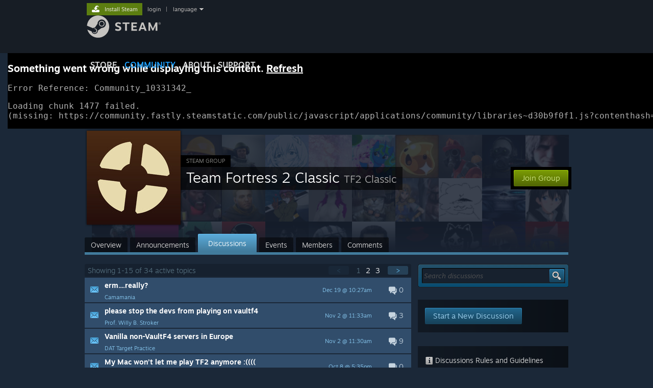

--- FILE ---
content_type: text/html; charset=UTF-8
request_url: https://steamcommunity.com/groups/TF2-Classic/discussions
body_size: 15079
content:
<!DOCTYPE html>
<html class=" responsive DesktopUI" lang="en"  >
<head>
	<meta http-equiv="Content-Type" content="text/html; charset=UTF-8">
			<meta name="viewport" content="width=device-width,initial-scale=1">
		<meta name="theme-color" content="#171a21">
		<title>General Discussions :: Team Fortress 2 CIassic</title>
	<link rel="shortcut icon" href="/favicon.ico" type="image/x-icon">

	
	
	<link href="https://community.fastly.steamstatic.com/public/shared/css/motiva_sans.css?v=-yZgCk0Nu7kH&amp;l=english&amp;_cdn=fastly" rel="stylesheet" type="text/css">
<link href="https://community.fastly.steamstatic.com/public/shared/css/buttons.css?v=0Ihq-pAoptBq&amp;l=english&amp;_cdn=fastly" rel="stylesheet" type="text/css">
<link href="https://community.fastly.steamstatic.com/public/shared/css/shared_global.css?v=uKH1RcGNHaGr&amp;l=english&amp;_cdn=fastly" rel="stylesheet" type="text/css">
<link href="https://community.fastly.steamstatic.com/public/css/globalv2.css?v=9RV1KkrS040q&amp;l=english&amp;_cdn=fastly" rel="stylesheet" type="text/css">
<link href="https://community.fastly.steamstatic.com/public/css/skin_1/calendar.css?v=tJwT7D4vxxNm&amp;l=english&amp;_cdn=fastly" rel="stylesheet" type="text/css">
<link href="https://community.fastly.steamstatic.com/public/css/skin_1/modalContent.css?v=WXAusLHclDIt&amp;l=english&amp;_cdn=fastly" rel="stylesheet" type="text/css">
<link href="https://community.fastly.steamstatic.com/public/css/skin_1/forums.css?v=qovsuYh7_YiX&amp;l=english&amp;_cdn=fastly" rel="stylesheet" type="text/css">
<link href="https://community.fastly.steamstatic.com/public/css/skin_1/groupv2.css?v=g_gl6XhB6Uuk&amp;l=english&amp;_cdn=fastly" rel="stylesheet" type="text/css">
<link href="https://community.fastly.steamstatic.com/public/shared/css/shared_responsive.css?v=KWbVpwRCHuVv&amp;l=english&amp;_cdn=fastly" rel="stylesheet" type="text/css">
<link href="https://community.fastly.steamstatic.com/public/css/skin_1/header.css?v=EM4kCu67DNda&amp;l=english&amp;_cdn=fastly" rel="stylesheet" type="text/css">
<script type="text/javascript">
	var __PrototypePreserve=[];
	__PrototypePreserve[0] = Array.from;
	__PrototypePreserve[1] = Array.prototype.filter;
	__PrototypePreserve[2] = Array.prototype.flatMap;
	__PrototypePreserve[3] = Array.prototype.find;
	__PrototypePreserve[4] = Array.prototype.some;
	__PrototypePreserve[5] = Function.prototype.bind;
	__PrototypePreserve[6] = HTMLElement.prototype.scrollTo;
</script>
<script type="text/javascript" src="https://community.fastly.steamstatic.com/public/javascript/prototype-1.7.js?v=npJElBnrEO6W&amp;l=english&amp;_cdn=fastly"></script>
<script type="text/javascript">
	Array.from = __PrototypePreserve[0] || Array.from;
	Array.prototype.filter = __PrototypePreserve[1] || Array.prototype.filter;
	Array.prototype.flatMap = __PrototypePreserve[2] || Array.prototype.flatMap;
	Array.prototype.find = __PrototypePreserve[3] || Array.prototype.find;
	Array.prototype.some = __PrototypePreserve[4] || Array.prototype.some;
	Function.prototype.bind = __PrototypePreserve[5] || Function.prototype.bind;
	HTMLElement.prototype.scrollTo = __PrototypePreserve[6] || HTMLElement.prototype.scrollTo;
</script>
<script type="text/javascript">
	var __ScriptaculousPreserve=[];
	__ScriptaculousPreserve[0] = Array.from;
	__ScriptaculousPreserve[1] = Function.prototype.bind;
	__ScriptaculousPreserve[2] = HTMLElement.prototype.scrollTo;
</script>
<script type="text/javascript" src="https://community.fastly.steamstatic.com/public/javascript/scriptaculous/_combined.js?v=pbdAKOcDIgbC&amp;l=english&amp;_cdn=fastly&amp;load=effects,controls,slider,dragdrop"></script>
<script type="text/javascript">
	Array.from = __ScriptaculousPreserve[0] || Array.from;
	Function.prototype.bind = __ScriptaculousPreserve[1] || Function.prototype.bind;
	HTMLElement.prototype.scrollTo = __ScriptaculousPreserve[2] || HTMLElement.prototype.scrollTo;
delete String['__parseStyleElement'];  Prototype.Browser.WebKit = true;</script>
<script type="text/javascript">VALVE_PUBLIC_PATH = "https:\/\/community.fastly.steamstatic.com\/public\/";</script><script type="text/javascript" src="https://community.fastly.steamstatic.com/public/javascript/global.js?v=cMt-H-zOgNUp&amp;l=english&amp;_cdn=fastly"></script>
<script type="text/javascript" src="https://community.fastly.steamstatic.com/public/javascript/jquery-1.11.1.min.js?v=gQHVlrK4-jX-&amp;l=english&amp;_cdn=fastly"></script>
<script type="text/javascript" src="https://community.fastly.steamstatic.com/public/shared/javascript/tooltip.js?v=LZHsOVauqTrm&amp;l=english&amp;_cdn=fastly"></script>
<script type="text/javascript" src="https://community.fastly.steamstatic.com/public/shared/javascript/shared_global.js?v=84qavQoecqcM&amp;l=english&amp;_cdn=fastly"></script>
<script type="text/javascript" src="https://community.fastly.steamstatic.com/public/shared/javascript/auth_refresh.js?v=w6QbwI-5-j2S&amp;l=english&amp;_cdn=fastly"></script>
<script type="text/javascript">Object.seal && [ Object, Array, String, Number ].map( function( builtin ) { Object.seal( builtin.prototype ); } );</script><script type="text/javascript">$J = jQuery.noConflict();
if ( typeof JSON != 'object' || !JSON.stringify || !JSON.parse ) { document.write( "<scr" + "ipt type=\"text\/javascript\" src=\"https:\/\/community.fastly.steamstatic.com\/public\/javascript\/json2.js?v=54NKNglvGTO8&amp;l=english&amp;_cdn=fastly\"><\/script>\n" ); };
</script>
		<script type="text/javascript">
			document.addEventListener('DOMContentLoaded', function(event) {
				SetupTooltips( { tooltipCSSClass: 'community_tooltip'} );
		});
		</script><script type="text/javascript" src="https://community.fastly.steamstatic.com/public/javascript/modalv2.js?v=zBXEuexVQ0FZ&amp;l=english&amp;_cdn=fastly"></script>
<script type="text/javascript" src="https://community.fastly.steamstatic.com/public/javascript/calendar.js?v=Dyeq3pn7LkSW&amp;l=english&amp;_cdn=fastly"></script>
<script type="text/javascript" src="https://community.fastly.steamstatic.com/public/javascript/group.js?v=1S7--W9BlZA3&amp;l=english&amp;_cdn=fastly"></script>
<script type="text/javascript" src="https://community.fastly.steamstatic.com/public/javascript/forums.js?v=Kryj42g0xpud&amp;l=english&amp;_cdn=fastly"></script>
<script type="text/javascript" src="https://community.fastly.steamstatic.com/public/javascript/modalContent.js?v=uqf5ttWTRe7l&amp;l=english&amp;_cdn=fastly"></script>
<script type="text/javascript" src="https://community.fastly.steamstatic.com/public/javascript/reportedcontent.js?v=-lZqrarogJr8&amp;l=english&amp;_cdn=fastly"></script>
<script type="text/javascript" src="https://community.fastly.steamstatic.com/public/javascript/webui/clientcom.js?v=vXLip2LAMiil&amp;l=english&amp;_cdn=fastly"></script>
<script type="text/javascript" src="https://community.fastly.steamstatic.com/public/shared/javascript/shared_responsive_adapter.js?v=j0eobCNqcadg&amp;l=english&amp;_cdn=fastly"></script>

						<meta name="twitter:card" content="summary">
					<meta name="Description" content="Team Fortress 2 Classic is a free Sourcemod that aims to re-imagine the 2008/2009 era of the original Team Fortress 2. New features range from weapons and maps to gamemodes such as VIP and Four-Team. https://tf2classic.com/">
			
	<meta name="twitter:site" content="@steam" />

						<meta property="og:title" content="General Discussions :: Team Fortress 2 CIassic">
					<meta property="twitter:title" content="General Discussions :: Team Fortress 2 CIassic">
					<meta property="og:type" content="website">
					<meta property="fb:app_id" content="105386699540688">
					<meta property="og:description" content="Team Fortress 2 Classic is a free Sourcemod that aims to re-imagine the 2008/2009 era of the original Team Fortress 2. New features range from weapons and maps to gamemodes such as VIP and Four-Team. https://tf2classic.com/">
					<meta property="twitter:description" content="Team Fortress 2 Classic is a free Sourcemod that aims to re-imagine the 2008/2009 era of the original Team Fortress 2. New features range from weapons and maps to gamemodes such as VIP and Four-Team. https://tf2classic.com/">
			
	
			<link rel="image_src" href="https://avatars.fastly.steamstatic.com/a9d21ca33ea3dcbb7fa177ef0813e10329b3435e_full.jpg">
		<meta property="og:image" content="https://avatars.fastly.steamstatic.com/a9d21ca33ea3dcbb7fa177ef0813e10329b3435e_full.jpg">
		<meta name="twitter:image" content="https://avatars.fastly.steamstatic.com/a9d21ca33ea3dcbb7fa177ef0813e10329b3435e_full.jpg" />
				
	
	
	
	
	</head>
<body class="flat_page responsive_page ">


<div class="responsive_page_frame with_header">
						<div role="navigation" class="responsive_page_menu_ctn mainmenu" aria-label="Mobile Menu">
				<div class="responsive_page_menu"  id="responsive_page_menu">
										<div class="mainmenu_contents">
						<div class="mainmenu_contents_items">
															<a class="menuitem" href="https://steamcommunity.com/login/home/?goto=groups%2FTF2-Classic%2Fdiscussions">
									Login								</a>
															<a class="menuitem supernav" href="https://store.steampowered.com/" data-tooltip-type="selector" data-tooltip-content=".submenu_Store">
				Store			</a>
			<div class="submenu_Store" style="display: none;" data-submenuid="Store">
														<a class="submenuitem" href="https://store.steampowered.com/">
						Home											</a>
														<a class="submenuitem" href="https://store.steampowered.com/explore/">
						Discovery Queue											</a>
														<a class="submenuitem" href="https://steamcommunity.com/my/wishlist/">
						Wishlist											</a>
														<a class="submenuitem" href="https://store.steampowered.com/points/shop/">
						Points Shop											</a>
														<a class="submenuitem" href="https://store.steampowered.com/news/">
						News											</a>
														<a class="submenuitem" href="https://store.steampowered.com/stats/">
						Charts											</a>
							</div>
										<a class="menuitem supernav supernav_active" href="https://steamcommunity.com/" data-tooltip-type="selector" data-tooltip-content=".submenu_Community">
				Community			</a>
			<div class="submenu_Community" style="display: none;" data-submenuid="Community">
														<a class="submenuitem" href="https://steamcommunity.com/">
						Home											</a>
														<a class="submenuitem" href="https://steamcommunity.com/discussions/">
						Discussions											</a>
														<a class="submenuitem" href="https://steamcommunity.com/workshop/">
						Workshop											</a>
														<a class="submenuitem" href="https://steamcommunity.com/market/">
						Market											</a>
														<a class="submenuitem" href="https://steamcommunity.com/?subsection=broadcasts">
						Broadcasts											</a>
							</div>
										<a class="menuitem " href="https://store.steampowered.com/about/">
				About			</a>
										<a class="menuitem " href="https://help.steampowered.com/en/">
				Support			</a>
			
							<div class="minor_menu_items">
																								<div class="menuitem change_language_action">
									Change language								</div>
																																	<a class="menuitem" href="https://store.steampowered.com/mobile" target="_blank" rel="noreferrer">Get the Steam Mobile App</a>
																									<div class="menuitem" role="link" onclick="Responsive_RequestDesktopView();">
										View desktop website									</div>
															</div>
						</div>
						<div class="mainmenu_footer_spacer  "></div>
						<div class="mainmenu_footer">
															<div class="mainmenu_footer_logo"><img src="https://community.fastly.steamstatic.com/public/shared/images/responsive/footerLogo_valve_new.png"></div>
								© Valve Corporation. All rights reserved. All trademarks are property of their respective owners in the US and other countries.								<span class="mainmenu_valve_links">
									<a href="https://store.steampowered.com/privacy_agreement/" target="_blank">Privacy Policy</a>
									&nbsp;| &nbsp;<a href="http://www.valvesoftware.com/legal.htm" target="_blank">Legal</a>
									&nbsp;| &nbsp;<a href="https://help.steampowered.com/faqs/view/10BB-D27A-6378-4436" target="_blank">Accessibility</a>
									&nbsp;| &nbsp;<a href="https://store.steampowered.com/subscriber_agreement/" target="_blank">Steam Subscriber Agreement</a>
									&nbsp;| &nbsp;<a href="https://store.steampowered.com/steam_refunds/" target="_blank">Refunds</a>
								</span>
													</div>
					</div>
									</div>
			</div>
		
		<div class="responsive_local_menu_tab"></div>

		<div class="responsive_page_menu_ctn localmenu">
			<div class="responsive_page_menu"  id="responsive_page_local_menu" data-panel="{&quot;onOptionsActionDescription&quot;:&quot;#filter_toggle&quot;,&quot;onOptionsButton&quot;:&quot;Responsive_ToggleLocalMenu()&quot;,&quot;onCancelButton&quot;:&quot;Responsive_ToggleLocalMenu()&quot;}">
				<div class="localmenu_content" data-panel="{&quot;maintainY&quot;:true,&quot;bFocusRingRoot&quot;:true,&quot;flow-children&quot;:&quot;column&quot;}">
				</div>
			</div>
		</div>



					<div class="responsive_header">
				<div class="responsive_header_content">
					<div id="responsive_menu_logo">
						<img src="https://community.fastly.steamstatic.com/public/shared/images/responsive/header_menu_hamburger.png" height="100%">
											</div>
					<div class="responsive_header_logo">
						<a href="https://store.steampowered.com/">
															<img src="https://community.fastly.steamstatic.com/public/shared/images/responsive/header_logo.png" height="36" border="0" alt="STEAM">
													</a>
					</div>
									</div>
			</div>
		
		<div class="responsive_page_content_overlay">

		</div>

		<div class="responsive_fixonscroll_ctn nonresponsive_hidden ">
		</div>
	
	<div class="responsive_page_content">

		<div role="banner" id="global_header" data-panel="{&quot;flow-children&quot;:&quot;row&quot;}">
	<div class="content">
		<div class="logo">
			<span id="logo_holder">
									<a href="https://store.steampowered.com/" aria-label="Link to the Steam Homepage">
						<img src="https://community.fastly.steamstatic.com/public/shared/images/header/logo_steam.svg?t=962016" width="176" height="44" alt="Link to the Steam Homepage">
					</a>
							</span>
		</div>

			<div role="navigation" class="supernav_container" aria-label="Global Menu">
								<a class="menuitem supernav" href="https://store.steampowered.com/" data-tooltip-type="selector" data-tooltip-content=".submenu_Store">
				STORE			</a>
			<div class="submenu_Store" style="display: none;" data-submenuid="Store">
														<a class="submenuitem" href="https://store.steampowered.com/">
						Home											</a>
														<a class="submenuitem" href="https://store.steampowered.com/explore/">
						Discovery Queue											</a>
														<a class="submenuitem" href="https://steamcommunity.com/my/wishlist/">
						Wishlist											</a>
														<a class="submenuitem" href="https://store.steampowered.com/points/shop/">
						Points Shop											</a>
														<a class="submenuitem" href="https://store.steampowered.com/news/">
						News											</a>
														<a class="submenuitem" href="https://store.steampowered.com/stats/">
						Charts											</a>
							</div>
										<a class="menuitem supernav supernav_active" href="https://steamcommunity.com/" data-tooltip-type="selector" data-tooltip-content=".submenu_Community">
				COMMUNITY			</a>
			<div class="submenu_Community" style="display: none;" data-submenuid="Community">
														<a class="submenuitem" href="https://steamcommunity.com/">
						Home											</a>
														<a class="submenuitem" href="https://steamcommunity.com/discussions/">
						Discussions											</a>
														<a class="submenuitem" href="https://steamcommunity.com/workshop/">
						Workshop											</a>
														<a class="submenuitem" href="https://steamcommunity.com/market/">
						Market											</a>
														<a class="submenuitem" href="https://steamcommunity.com/?subsection=broadcasts">
						Broadcasts											</a>
							</div>
										<a class="menuitem " href="https://store.steampowered.com/about/">
				About			</a>
										<a class="menuitem " href="https://help.steampowered.com/en/">
				SUPPORT			</a>
				</div>
	<script type="text/javascript">
		jQuery(function($) {
			$('#global_header .supernav').v_tooltip({'location':'bottom', 'destroyWhenDone': false, 'tooltipClass': 'supernav_content', 'offsetY':-6, 'offsetX': 1, 'horizontalSnap': 4, 'tooltipParent': '#global_header .supernav_container', 'correctForScreenSize': false});
		});
	</script>

		<div id="global_actions">
			<div role="navigation" id="global_action_menu" aria-label="Account Menu">
									<a class="header_installsteam_btn header_installsteam_btn_green" href="https://store.steampowered.com/about/">
						<div class="header_installsteam_btn_content">
							Install Steam						</div>
					</a>
				
				
									<a class="global_action_link" href="https://steamcommunity.com/login/home/?goto=groups%2FTF2-Classic%2Fdiscussions">login</a>
											&nbsp;|&nbsp;
						<span class="pulldown global_action_link" id="language_pulldown" onclick="ShowMenu( this, 'language_dropdown', 'right' );">language</span>
						<div class="popup_block_new" id="language_dropdown" style="display: none;">
							<div class="popup_body popup_menu">
																																					<a class="popup_menu_item tight" href="?l=schinese" onclick="ChangeLanguage( 'schinese' ); return false;">简体中文 (Simplified Chinese)</a>
																													<a class="popup_menu_item tight" href="?l=tchinese" onclick="ChangeLanguage( 'tchinese' ); return false;">繁體中文 (Traditional Chinese)</a>
																													<a class="popup_menu_item tight" href="?l=japanese" onclick="ChangeLanguage( 'japanese' ); return false;">日本語 (Japanese)</a>
																													<a class="popup_menu_item tight" href="?l=koreana" onclick="ChangeLanguage( 'koreana' ); return false;">한국어 (Korean)</a>
																													<a class="popup_menu_item tight" href="?l=thai" onclick="ChangeLanguage( 'thai' ); return false;">ไทย (Thai)</a>
																													<a class="popup_menu_item tight" href="?l=bulgarian" onclick="ChangeLanguage( 'bulgarian' ); return false;">Български (Bulgarian)</a>
																													<a class="popup_menu_item tight" href="?l=czech" onclick="ChangeLanguage( 'czech' ); return false;">Čeština (Czech)</a>
																													<a class="popup_menu_item tight" href="?l=danish" onclick="ChangeLanguage( 'danish' ); return false;">Dansk (Danish)</a>
																													<a class="popup_menu_item tight" href="?l=german" onclick="ChangeLanguage( 'german' ); return false;">Deutsch (German)</a>
																																							<a class="popup_menu_item tight" href="?l=spanish" onclick="ChangeLanguage( 'spanish' ); return false;">Español - España (Spanish - Spain)</a>
																													<a class="popup_menu_item tight" href="?l=latam" onclick="ChangeLanguage( 'latam' ); return false;">Español - Latinoamérica (Spanish - Latin America)</a>
																													<a class="popup_menu_item tight" href="?l=greek" onclick="ChangeLanguage( 'greek' ); return false;">Ελληνικά (Greek)</a>
																													<a class="popup_menu_item tight" href="?l=french" onclick="ChangeLanguage( 'french' ); return false;">Français (French)</a>
																													<a class="popup_menu_item tight" href="?l=italian" onclick="ChangeLanguage( 'italian' ); return false;">Italiano (Italian)</a>
																													<a class="popup_menu_item tight" href="?l=indonesian" onclick="ChangeLanguage( 'indonesian' ); return false;">Bahasa Indonesia (Indonesian)</a>
																													<a class="popup_menu_item tight" href="?l=hungarian" onclick="ChangeLanguage( 'hungarian' ); return false;">Magyar (Hungarian)</a>
																													<a class="popup_menu_item tight" href="?l=dutch" onclick="ChangeLanguage( 'dutch' ); return false;">Nederlands (Dutch)</a>
																													<a class="popup_menu_item tight" href="?l=norwegian" onclick="ChangeLanguage( 'norwegian' ); return false;">Norsk (Norwegian)</a>
																													<a class="popup_menu_item tight" href="?l=polish" onclick="ChangeLanguage( 'polish' ); return false;">Polski (Polish)</a>
																													<a class="popup_menu_item tight" href="?l=portuguese" onclick="ChangeLanguage( 'portuguese' ); return false;">Português (Portuguese - Portugal)</a>
																													<a class="popup_menu_item tight" href="?l=brazilian" onclick="ChangeLanguage( 'brazilian' ); return false;">Português - Brasil (Portuguese - Brazil)</a>
																													<a class="popup_menu_item tight" href="?l=romanian" onclick="ChangeLanguage( 'romanian' ); return false;">Română (Romanian)</a>
																													<a class="popup_menu_item tight" href="?l=russian" onclick="ChangeLanguage( 'russian' ); return false;">Русский (Russian)</a>
																													<a class="popup_menu_item tight" href="?l=finnish" onclick="ChangeLanguage( 'finnish' ); return false;">Suomi (Finnish)</a>
																													<a class="popup_menu_item tight" href="?l=swedish" onclick="ChangeLanguage( 'swedish' ); return false;">Svenska (Swedish)</a>
																													<a class="popup_menu_item tight" href="?l=turkish" onclick="ChangeLanguage( 'turkish' ); return false;">Türkçe (Turkish)</a>
																													<a class="popup_menu_item tight" href="?l=vietnamese" onclick="ChangeLanguage( 'vietnamese' ); return false;">Tiếng Việt (Vietnamese)</a>
																													<a class="popup_menu_item tight" href="?l=ukrainian" onclick="ChangeLanguage( 'ukrainian' ); return false;">Українська (Ukrainian)</a>
																									<a class="popup_menu_item tight" href="https://www.valvesoftware.com/en/contact?contact-person=Translation%20Team%20Feedback" target="_blank">Report a translation problem</a>
							</div>
						</div>
												</div>
					</div>
			</div>
</div>
<script type="text/javascript">
	g_sessionID = "430be05f0c4df57111cb256e";
	g_steamID = false;
	g_strLanguage = "english";
	g_SNR = '2_groups_100006_';
	g_bAllowAppImpressions = true;
		g_ContentDescriptorPreferences = [1,3,4];

	

	// We always want to have the timezone cookie set for PHP to use
	setTimezoneCookies();

	$J( function() {

		InitMiniprofileHovers(( 'https%3A%2F%2Fsteamcommunity.com' ));
		InitEmoticonHovers();
		ApplyAdultContentPreferences();
	});

	$J( function() { InitEconomyHovers( "https:\/\/community.fastly.steamstatic.com\/public\/css\/skin_1\/economy.css?v=rbw2FTiaLS06&l=english&_cdn=fastly", "https:\/\/community.fastly.steamstatic.com\/public\/javascript\/economy_common.js?v=jDsAjsWNI2Ml&l=english&_cdn=fastly", "https:\/\/community.fastly.steamstatic.com\/public\/javascript\/economy.js?v=-xDRDFbYvVep&l=english&_cdn=fastly" );});</script>
	<div id="webui_config" style="display: none;"
		 data-config="{&quot;EUNIVERSE&quot;:1,&quot;WEB_UNIVERSE&quot;:&quot;public&quot;,&quot;LANGUAGE&quot;:&quot;english&quot;,&quot;COUNTRY&quot;:&quot;US&quot;,&quot;MEDIA_CDN_COMMUNITY_URL&quot;:&quot;https:\/\/cdn.fastly.steamstatic.com\/steamcommunity\/public\/&quot;,&quot;MEDIA_CDN_URL&quot;:&quot;https:\/\/cdn.fastly.steamstatic.com\/&quot;,&quot;VIDEO_CDN_URL&quot;:&quot;https:\/\/video.fastly.steamstatic.com\/&quot;,&quot;COMMUNITY_CDN_URL&quot;:&quot;https:\/\/community.fastly.steamstatic.com\/&quot;,&quot;COMMUNITY_CDN_ASSET_URL&quot;:&quot;https:\/\/cdn.fastly.steamstatic.com\/steamcommunity\/public\/assets\/&quot;,&quot;STORE_CDN_URL&quot;:&quot;https:\/\/store.fastly.steamstatic.com\/&quot;,&quot;PUBLIC_SHARED_URL&quot;:&quot;https:\/\/community.fastly.steamstatic.com\/public\/shared\/&quot;,&quot;COMMUNITY_BASE_URL&quot;:&quot;https:\/\/steamcommunity.com\/&quot;,&quot;CHAT_BASE_URL&quot;:&quot;https:\/\/steamcommunity.com\/&quot;,&quot;STORE_BASE_URL&quot;:&quot;https:\/\/store.steampowered.com\/&quot;,&quot;STORE_CHECKOUT_BASE_URL&quot;:&quot;https:\/\/checkout.steampowered.com\/&quot;,&quot;IMG_URL&quot;:&quot;https:\/\/community.fastly.steamstatic.com\/public\/images\/&quot;,&quot;STEAMTV_BASE_URL&quot;:&quot;https:\/\/steam.tv\/&quot;,&quot;HELP_BASE_URL&quot;:&quot;https:\/\/help.steampowered.com\/&quot;,&quot;PARTNER_BASE_URL&quot;:&quot;https:\/\/partner.steamgames.com\/&quot;,&quot;STATS_BASE_URL&quot;:&quot;https:\/\/partner.steampowered.com\/&quot;,&quot;INTERNAL_STATS_BASE_URL&quot;:&quot;https:\/\/steamstats.valve.org\/&quot;,&quot;IN_CLIENT&quot;:false,&quot;USE_POPUPS&quot;:false,&quot;STORE_ICON_BASE_URL&quot;:&quot;https:\/\/shared.fastly.steamstatic.com\/store_item_assets\/steam\/apps\/&quot;,&quot;STORE_ITEM_BASE_URL&quot;:&quot;https:\/\/shared.fastly.steamstatic.com\/store_item_assets\/&quot;,&quot;WEBAPI_BASE_URL&quot;:&quot;https:\/\/api.steampowered.com\/&quot;,&quot;TOKEN_URL&quot;:&quot;https:\/\/steamcommunity.com\/chat\/clientjstoken&quot;,&quot;BUILD_TIMESTAMP&quot;:1766252166,&quot;PAGE_TIMESTAMP&quot;:1766422650,&quot;IN_TENFOOT&quot;:false,&quot;IN_GAMEPADUI&quot;:false,&quot;IN_CHROMEOS&quot;:false,&quot;IN_MOBILE_WEBVIEW&quot;:false,&quot;PLATFORM&quot;:&quot;macos&quot;,&quot;BASE_URL_STORE_CDN_ASSETS&quot;:&quot;https:\/\/cdn.fastly.steamstatic.com\/store\/&quot;,&quot;EREALM&quot;:1,&quot;LOGIN_BASE_URL&quot;:&quot;https:\/\/login.steampowered.com\/&quot;,&quot;AVATAR_BASE_URL&quot;:&quot;https:\/\/avatars.fastly.steamstatic.com\/&quot;,&quot;FROM_WEB&quot;:true,&quot;WEBSITE_ID&quot;:&quot;Community&quot;,&quot;BASE_URL_SHARED_CDN&quot;:&quot;https:\/\/shared.fastly.steamstatic.com\/&quot;,&quot;CLAN_CDN_ASSET_URL&quot;:&quot;https:\/\/clan.fastly.steamstatic.com\/&quot;,&quot;COMMUNITY_ASSETS_BASE_URL&quot;:&quot;https:\/\/shared.fastly.steamstatic.com\/community_assets\/&quot;,&quot;SNR&quot;:&quot;2_groups_100006_&quot;}"
		 data-userinfo="{&quot;logged_in&quot;:false,&quot;country_code&quot;:&quot;US&quot;,&quot;excluded_content_descriptors&quot;:[1,3,4]}">
	</div>
<div id="application_config" style="display: none;"  data-config="{&quot;EUNIVERSE&quot;:1,&quot;WEB_UNIVERSE&quot;:&quot;public&quot;,&quot;LANGUAGE&quot;:&quot;english&quot;,&quot;COUNTRY&quot;:&quot;US&quot;,&quot;MEDIA_CDN_COMMUNITY_URL&quot;:&quot;https:\/\/cdn.fastly.steamstatic.com\/steamcommunity\/public\/&quot;,&quot;MEDIA_CDN_URL&quot;:&quot;https:\/\/cdn.fastly.steamstatic.com\/&quot;,&quot;VIDEO_CDN_URL&quot;:&quot;https:\/\/video.fastly.steamstatic.com\/&quot;,&quot;COMMUNITY_CDN_URL&quot;:&quot;https:\/\/community.fastly.steamstatic.com\/&quot;,&quot;COMMUNITY_CDN_ASSET_URL&quot;:&quot;https:\/\/cdn.fastly.steamstatic.com\/steamcommunity\/public\/assets\/&quot;,&quot;STORE_CDN_URL&quot;:&quot;https:\/\/store.fastly.steamstatic.com\/&quot;,&quot;PUBLIC_SHARED_URL&quot;:&quot;https:\/\/community.fastly.steamstatic.com\/public\/shared\/&quot;,&quot;COMMUNITY_BASE_URL&quot;:&quot;https:\/\/steamcommunity.com\/&quot;,&quot;CHAT_BASE_URL&quot;:&quot;https:\/\/steamcommunity.com\/&quot;,&quot;STORE_BASE_URL&quot;:&quot;https:\/\/store.steampowered.com\/&quot;,&quot;STORE_CHECKOUT_BASE_URL&quot;:&quot;https:\/\/checkout.steampowered.com\/&quot;,&quot;IMG_URL&quot;:&quot;https:\/\/community.fastly.steamstatic.com\/public\/images\/&quot;,&quot;STEAMTV_BASE_URL&quot;:&quot;https:\/\/steam.tv\/&quot;,&quot;HELP_BASE_URL&quot;:&quot;https:\/\/help.steampowered.com\/&quot;,&quot;PARTNER_BASE_URL&quot;:&quot;https:\/\/partner.steamgames.com\/&quot;,&quot;STATS_BASE_URL&quot;:&quot;https:\/\/partner.steampowered.com\/&quot;,&quot;INTERNAL_STATS_BASE_URL&quot;:&quot;https:\/\/steamstats.valve.org\/&quot;,&quot;IN_CLIENT&quot;:false,&quot;USE_POPUPS&quot;:false,&quot;STORE_ICON_BASE_URL&quot;:&quot;https:\/\/shared.fastly.steamstatic.com\/store_item_assets\/steam\/apps\/&quot;,&quot;STORE_ITEM_BASE_URL&quot;:&quot;https:\/\/shared.fastly.steamstatic.com\/store_item_assets\/&quot;,&quot;WEBAPI_BASE_URL&quot;:&quot;https:\/\/api.steampowered.com\/&quot;,&quot;TOKEN_URL&quot;:&quot;https:\/\/steamcommunity.com\/chat\/clientjstoken&quot;,&quot;BUILD_TIMESTAMP&quot;:1766252166,&quot;PAGE_TIMESTAMP&quot;:1766422650,&quot;IN_TENFOOT&quot;:false,&quot;IN_GAMEPADUI&quot;:false,&quot;IN_CHROMEOS&quot;:false,&quot;IN_MOBILE_WEBVIEW&quot;:false,&quot;PLATFORM&quot;:&quot;macos&quot;,&quot;BASE_URL_STORE_CDN_ASSETS&quot;:&quot;https:\/\/cdn.fastly.steamstatic.com\/store\/&quot;,&quot;EREALM&quot;:1,&quot;LOGIN_BASE_URL&quot;:&quot;https:\/\/login.steampowered.com\/&quot;,&quot;AVATAR_BASE_URL&quot;:&quot;https:\/\/avatars.fastly.steamstatic.com\/&quot;,&quot;FROM_WEB&quot;:true,&quot;WEBSITE_ID&quot;:&quot;Community&quot;,&quot;BASE_URL_SHARED_CDN&quot;:&quot;https:\/\/shared.fastly.steamstatic.com\/&quot;,&quot;CLAN_CDN_ASSET_URL&quot;:&quot;https:\/\/clan.fastly.steamstatic.com\/&quot;,&quot;COMMUNITY_ASSETS_BASE_URL&quot;:&quot;https:\/\/shared.fastly.steamstatic.com\/community_assets\/&quot;,&quot;SNR&quot;:&quot;2_groups_100006_&quot;}" data-userinfo="{&quot;logged_in&quot;:false,&quot;country_code&quot;:&quot;US&quot;,&quot;excluded_content_descriptors&quot;:[1,3,4]}" data-community="[]" data-loyaltystore="{&quot;webapi_token&quot;:&quot;&quot;}" data-steam_notifications="null"></div><link href="https://community.fastly.steamstatic.com/public/css/applications/community/main.css?v=MeBANSrejeFc&amp;l=english&amp;_cdn=fastly" rel="stylesheet" type="text/css">
<script type="text/javascript" src="https://community.fastly.steamstatic.com/public/javascript/applications/community/manifest.js?v=W-jBOaFmmsee&amp;l=english&amp;_cdn=fastly"></script>
<script type="text/javascript" src="https://community.fastly.steamstatic.com/public/javascript/applications/community/libraries~b28b7af69.js?v=otJTfeJA4u84&amp;l=english&amp;_cdn=fastly"></script>
<script type="text/javascript" src="https://community.fastly.steamstatic.com/public/javascript/applications/community/main.js?v=RtuMtXLpxAVB&amp;l=english&amp;_cdn=fastly"></script>
<div  data-featuretarget="apphub-events"></div><div  data-featuretarget="community-awards"></div>	<div id="application_root"></div>

		<div role="main" class="responsive_page_template_content" id="responsive_page_template_content" data-panel="{&quot;autoFocus&quot;:true}" >

			<div class="pagecontent ">
	<div class="maincontent grouppage_header_content">
				<div class="grouppage_header">
	<div class="responsive_hidden">
		<div class="grouppage_member_tiles">
			<div class="grouppage_membertiles_overlay"></div>
							<div class="member_tile_row">
											<img class="member_tile" src="https://community.fastly.steamstatic.com/public/shared/images/trans.gif" data-delayed-image-group="member_tiles" data-delayed-image="https://avatars.fastly.steamstatic.com/148d03aebdc2bf1581bf16d5e85f75603acc1ce4_medium.jpg" alt="">
											<img class="member_tile" src="https://community.fastly.steamstatic.com/public/shared/images/trans.gif" data-delayed-image-group="member_tiles" data-delayed-image="https://avatars.fastly.steamstatic.com/3db35a2a802b95e0fc5405c48879595efb00eeaf_medium.jpg" alt="">
											<img class="member_tile" src="https://community.fastly.steamstatic.com/public/shared/images/trans.gif" data-delayed-image-group="member_tiles" data-delayed-image="https://avatars.fastly.steamstatic.com/91e78ccaec06f6940b0ce880459e514e99db9464_medium.jpg" alt="">
											<img class="member_tile" src="https://community.fastly.steamstatic.com/public/shared/images/trans.gif" data-delayed-image-group="member_tiles" data-delayed-image="https://avatars.fastly.steamstatic.com/d2e1af5c33d4162887e1404b112cfa9c82296a6a_medium.jpg" alt="">
											<img class="member_tile" src="https://community.fastly.steamstatic.com/public/shared/images/trans.gif" data-delayed-image-group="member_tiles" data-delayed-image="https://avatars.fastly.steamstatic.com/b434dc606f2bd5c937db23ee90eb525b55394b53_medium.jpg" alt="">
											<img class="member_tile" src="https://community.fastly.steamstatic.com/public/shared/images/trans.gif" data-delayed-image-group="member_tiles" data-delayed-image="https://avatars.fastly.steamstatic.com/6493d0a8c7cf9fcfa7255ddb5897399896574a36_medium.jpg" alt="">
											<img class="member_tile" src="https://community.fastly.steamstatic.com/public/shared/images/trans.gif" data-delayed-image-group="member_tiles" data-delayed-image="https://avatars.fastly.steamstatic.com/5974a9d7a7210bfe261e6bd5b047f23ae4f36fce_medium.jpg" alt="">
											<img class="member_tile" src="https://community.fastly.steamstatic.com/public/shared/images/trans.gif" data-delayed-image-group="member_tiles" data-delayed-image="https://avatars.fastly.steamstatic.com/99a251d72d4d64c8bfb690e2f5a6f3cac20cd209_medium.jpg" alt="">
											<img class="member_tile" src="https://community.fastly.steamstatic.com/public/shared/images/trans.gif" data-delayed-image-group="member_tiles" data-delayed-image="https://avatars.fastly.steamstatic.com/16eeaeabf9e13644d676ef6cf8e9596cd75f755e_medium.jpg" alt="">
											<img class="member_tile" src="https://community.fastly.steamstatic.com/public/shared/images/trans.gif" data-delayed-image-group="member_tiles" data-delayed-image="https://avatars.fastly.steamstatic.com/d248114c7b59d618653c6e2b62505dbcc9da611c_medium.jpg" alt="">
											<img class="member_tile" src="https://community.fastly.steamstatic.com/public/shared/images/trans.gif" data-delayed-image-group="member_tiles" data-delayed-image="https://avatars.fastly.steamstatic.com/77cd6c8b43a2290e0fec6ccd032d7b2316476a78_medium.jpg" alt="">
									</div>
							<div class="member_tile_row">
											<img class="member_tile" src="https://community.fastly.steamstatic.com/public/shared/images/trans.gif" data-delayed-image-group="member_tiles" data-delayed-image="https://avatars.fastly.steamstatic.com/01619632ac1ee585a941babf4a5ec90dd56e50d3_medium.jpg" alt="">
											<img class="member_tile" src="https://community.fastly.steamstatic.com/public/shared/images/trans.gif" data-delayed-image-group="member_tiles" data-delayed-image="https://avatars.fastly.steamstatic.com/ae1e78255ba4c2eb5ca113298585311aab16614b_medium.jpg" alt="">
											<img class="member_tile" src="https://community.fastly.steamstatic.com/public/shared/images/trans.gif" data-delayed-image-group="member_tiles" data-delayed-image="https://avatars.fastly.steamstatic.com/d8ebede431682097c76492df1c2209b552c8f61b_medium.jpg" alt="">
											<img class="member_tile" src="https://community.fastly.steamstatic.com/public/shared/images/trans.gif" data-delayed-image-group="member_tiles" data-delayed-image="https://avatars.fastly.steamstatic.com/8b94dbac7af078bcf68b46ed7f07412615b59756_medium.jpg" alt="">
											<img class="member_tile" src="https://community.fastly.steamstatic.com/public/shared/images/trans.gif" data-delayed-image-group="member_tiles" data-delayed-image="https://avatars.fastly.steamstatic.com/acd790a21bcf3cc646d1dba309b2ee0759d6f7da_medium.jpg" alt="">
											<img class="member_tile" src="https://community.fastly.steamstatic.com/public/shared/images/trans.gif" data-delayed-image-group="member_tiles" data-delayed-image="https://avatars.fastly.steamstatic.com/57ee0af652ed6ae68fa872ec4462d7224f5c6c17_medium.jpg" alt="">
											<img class="member_tile" src="https://community.fastly.steamstatic.com/public/shared/images/trans.gif" data-delayed-image-group="member_tiles" data-delayed-image="https://avatars.fastly.steamstatic.com/33cb09171d59c2043459df0c34a71dbf3de689da_medium.jpg" alt="">
											<img class="member_tile" src="https://community.fastly.steamstatic.com/public/shared/images/trans.gif" data-delayed-image-group="member_tiles" data-delayed-image="https://avatars.fastly.steamstatic.com/5649c0df25b1fd75f5b624f456f46fd76e9b719d_medium.jpg" alt="">
											<img class="member_tile" src="https://community.fastly.steamstatic.com/public/shared/images/trans.gif" data-delayed-image-group="member_tiles" data-delayed-image="https://avatars.fastly.steamstatic.com/9b8359381ea2c3d5aec1856654b81b3c86520286_medium.jpg" alt="">
											<img class="member_tile" src="https://community.fastly.steamstatic.com/public/shared/images/trans.gif" data-delayed-image-group="member_tiles" data-delayed-image="https://avatars.fastly.steamstatic.com/f437f22483bb69c7806f48eca88ee0daf974fe8f_medium.jpg" alt="">
											<img class="member_tile" src="https://community.fastly.steamstatic.com/public/shared/images/trans.gif" data-delayed-image-group="member_tiles" data-delayed-image="https://avatars.fastly.steamstatic.com/3a819ec17202a8b5bcbcf7dd4890ab7753c99ee0_medium.jpg" alt="">
									</div>
							<div class="member_tile_row">
											<img class="member_tile" src="https://community.fastly.steamstatic.com/public/shared/images/trans.gif" data-delayed-image-group="member_tiles" data-delayed-image="https://avatars.fastly.steamstatic.com/ae7da6c6cb22133db70e6e6f7135b9fbb45b3f3e_medium.jpg" alt="">
											<img class="member_tile" src="https://community.fastly.steamstatic.com/public/shared/images/trans.gif" data-delayed-image-group="member_tiles" data-delayed-image="https://avatars.fastly.steamstatic.com/0e7ecae0ae7c6b7c4a925f5dee8276c421d98c34_medium.jpg" alt="">
											<img class="member_tile" src="https://community.fastly.steamstatic.com/public/shared/images/trans.gif" data-delayed-image-group="member_tiles" data-delayed-image="https://avatars.fastly.steamstatic.com/0d322e5a1297ad703e1bfb8717a21b452cd85d1f_medium.jpg" alt="">
											<img class="member_tile" src="https://community.fastly.steamstatic.com/public/shared/images/trans.gif" data-delayed-image-group="member_tiles" data-delayed-image="https://avatars.fastly.steamstatic.com/fbb7f96a3d40865edfd77243524543bf62214d7d_medium.jpg" alt="">
											<img class="member_tile" src="https://community.fastly.steamstatic.com/public/shared/images/trans.gif" data-delayed-image-group="member_tiles" data-delayed-image="https://avatars.fastly.steamstatic.com/be17b390bd51ff251fc598da194d311863212ebb_medium.jpg" alt="">
											<img class="member_tile" src="https://community.fastly.steamstatic.com/public/shared/images/trans.gif" data-delayed-image-group="member_tiles" data-delayed-image="https://avatars.fastly.steamstatic.com/360236e555049f204b12d3a8685a3b9b9764ebfe_medium.jpg" alt="">
											<img class="member_tile" src="https://community.fastly.steamstatic.com/public/shared/images/trans.gif" data-delayed-image-group="member_tiles" data-delayed-image="https://avatars.fastly.steamstatic.com/b548e4bbe151348c111c9603f2bc218358f3c29f_medium.jpg" alt="">
											<img class="member_tile" src="https://community.fastly.steamstatic.com/public/shared/images/trans.gif" data-delayed-image-group="member_tiles" data-delayed-image="https://avatars.fastly.steamstatic.com/1e67d1bf3ca2c5b70899872c09853c749a11d39f_medium.jpg" alt="">
											<img class="member_tile" src="https://community.fastly.steamstatic.com/public/shared/images/trans.gif" data-delayed-image-group="member_tiles" data-delayed-image="https://avatars.fastly.steamstatic.com/57d23e3b10397625250949791bdcdfffe37a75c5_medium.jpg" alt="">
											<img class="member_tile" src="https://community.fastly.steamstatic.com/public/shared/images/trans.gif" data-delayed-image-group="member_tiles" data-delayed-image="https://avatars.fastly.steamstatic.com/89434aee8ccd72d316f1cc66f252758ddc20bf13_medium.jpg" alt="">
											<img class="member_tile" src="https://community.fastly.steamstatic.com/public/shared/images/trans.gif" data-delayed-image-group="member_tiles" data-delayed-image="https://avatars.fastly.steamstatic.com/34c0254f4f82a8e630b3d5aa70122326098b9c8e_medium.jpg" alt="">
									</div>
					</div>

		<div class="grouppage_header_top">
			<div class="grouppage_logo">
				<img src="https://avatars.fastly.steamstatic.com/a9d21ca33ea3dcbb7fa177ef0813e10329b3435e_full.jpg">
			</div>
			<div class="grouppage_header_label">
				STEAM GROUP			</div>
			<div class="grouppage_header_name" style="font-size: 28px;">
				Team Fortress 2 CIassic				<span class="grouppage_header_abbrev" style="font-size: 20px;">TF2 Classic</span>
			</div>

			<div class="responsive_local_menu">
				<form name="join_group_form" id="join_group_form" method="POST" action="https://steamcommunity.com/groups/TF2-Classic">
					<input type="hidden" name="action" value="join">
					<input type="hidden" name="sessionID" value="430be05f0c4df57111cb256e">
				</form>
									<div class="grouppage_join_area">
						<a href="javascript:document.forms['join_group_form'].submit();" class="btn_green_white_innerfade btn_medium">
														<span>Join Group</span>
												</a>
					</div>
							</div>

					</div>
	</div>

	<div class="nonresponsive_hidden grouppage_resp_header">
				<div class="grouppage_resp_logo">
			<img src="https://avatars.fastly.steamstatic.com/a9d21ca33ea3dcbb7fa177ef0813e10329b3435e_full.jpg">
		</div>
		<div class="grouppage_resp_title_ctn">
			<div>
				<div class="grouppage_header_label">
					STEAM GROUP				</div>
			</div>
			<div class="grouppage_resp_title ellipsis">
				Team Fortress 2 CIassic				<span class="grouppage_header_abbrev" >TF2 Classic</span>
			</div>
		</div>
		<div class="grouppage_resp_stats">
			<div class="responsive_group_stats membercounts responsive_membercounts">
								<div class="membercount members">
					<a href="https://steamcommunity.com/groups/TF2-Classic/members">
						<span class="count ">1,848</span><br>
						<span class="label">MEMBERS</span>
					</a>
				</div>
				<div class="membercount ingame">
					<div class="count ">141</div>
					<div class="label">IN-GAME</div>
				</div>
				<div class="membercount online">
					<div class="count ">701</div>
					<div class="label">ONLINE</div>
				</div>
				<div style="clear: left;"></div>
			</div>
			<div class="responsive_group_stats">
				<div class="groupstat">
					<div class="label">Founded</div>
					<div class="data">February 11, 2023</div>
				</div>
									<div class="groupstat">
						<div class="label">Language</div>
						<div class="data">English</div>
					</div>
												<div style="clear: both;"></div>
			</div>
		</div>
		<div style="clear: left;"></div>
	</div>

	<div class="group_tabs">
		<div class="group_tabs_scroll responsive_hidden">
							<a class="group_tab " id="group_tab_overview" href="https://steamcommunity.com/groups/TF2-Classic">
					<span>Overview</span>
				</a>
							<a class="group_tab " id="group_tab_announcements" href="https://steamcommunity.com/groups/TF2-Classic/announcements/listing">
					<span>Announcements</span>
				</a>
							<a class="group_tab active" id="group_tab_discussions" href="https://steamcommunity.com/groups/TF2-Classic/discussions">
					<span>Discussions</span>
				</a>
							<a class="group_tab " id="group_tab_events" href="https://steamcommunity.com/groups/TF2-Classic#events">
					<span>Events</span>
				</a>
							<a class="group_tab " id="group_tab_members" href="https://steamcommunity.com/groups/TF2-Classic#members">
					<span>Members</span>
				</a>
							<a class="group_tab " id="group_tab_comments" href="https://steamcommunity.com/groups/TF2-Classic#comments">
					<span>Comments</span>
				</a>
					</div>
		<div class="nonresponsive_hidden sharedfiles_responsive_tab responsive_tab_ctn">
			<div class="responsive_tab_control">
								<select class="responsive_tab_select" id="responsive_tab_select6949787aad14c">
											<option data-tab-name="overview" value="https://steamcommunity.com/groups/TF2-Classic" >
							Overview						</option>
											<option data-tab-name="announcements" value="https://steamcommunity.com/groups/TF2-Classic#announcements" >
							Announcements						</option>
											<option data-tab-name="discussions" value="https://steamcommunity.com/groups/TF2-Classic/discussions" selected>
							Discussions						</option>
											<option data-tab-name="events" value="https://steamcommunity.com/groups/TF2-Classic#events" >
							Events						</option>
											<option data-tab-name="members" value="https://steamcommunity.com/groups/TF2-Classic#members" >
							Members						</option>
											<option data-tab-name="comments" value="https://steamcommunity.com/groups/TF2-Classic#comments" >
							Comments						</option>
									</select>
			</div>
		</div>
	</div>
</div>
	</div>

	<div class="grouppage_content_area" id="group_tab_content_discussions">
	<div class="maincontent">
		<div class="leftcol">
						<script type="text/javascript">
$J( function() {
	InitializeForum( "General_43629555", {"owner":"43629555","type":"General","feature":"0","gidforum":"3770111882055249726","forum_display_name":"General Discussions","forum_url":"https:\/\/steamcommunity.com\/groups\/TF2-Classic\/discussions\/0\/","forum_search_url":"https:\/\/steamcommunity.com\/groups\/TF2-Classic\/discussions\/search\/","is_public":0,"permissions":{"can_view":1,"can_post":0,"can_reply":0,"is_banned":0},"start":0,"total_count":34,"pagesize":15}, 'https://steamcommunity.com/forum/43629555/General/' );
	} );
</script>
<div class="forum_area" id="forum_General_43629555_area">
	<div id="forum_General_43629555_newtopic_area" style="display: none;">
		<div class="forum_newtopic_area">
			<div class="forum_newtopic_header">
				START A NEW DISCUSSION			</div>

						<div class="forum_newtopic_box">
									You need to <a href="https://steamcommunity.com/login/home/?goto=groups%2FTF2-Classic%2Fdiscussions">sign in</a> or <a href="https://store.steampowered.com/join/">create an account</a> to do that.							</div>
		</div>
	</div>
		<div class="forum_paging forum_paging_header">
		<div data-panel="{&quot;flow-children&quot;:&quot;row&quot;}" class="forum_paging_controls" id="forum_General_43629555_pagecontrols">
			<a data-panel="{&quot;focusable&quot;:true,&quot;clickOnActivate&quot;:true}" role="button" href="#" rel="prev" id="forum_General_43629555_pagebtn_prev" class="pagebtn">&lt;</a>
			<span id="forum_General_43629555_pagelinks" class="commentthread_pagelinks"></span>
			<a data-panel="{&quot;focusable&quot;:true,&quot;clickOnActivate&quot;:true}" role="button" href="https://steamcommunity.com/groups/TF2-Classic/discussions?fp=2" rel="next" id="forum_General_43629555_pagebtn_next" class="pagebtn">&gt;</a>
		</div>
		<div class="forum_paging_summary ellipsis">
			Showing <span id="forum_General_43629555_pagestart">1</span>-<span id="forum_General_43629555_pageend">15</span> of <span id="forum_General_43629555_pagetotal">34</span> active topics		</div>
		<div style="clear: both;"></div>
	</div>
		<div data-panel="{&quot;autoFocus&quot;:true}" id="forum_General_43629555_topiccontainer" class="forum_topics_container">
		<div id="forum_General_43629555_topics" class="forum_topics">
			
<div data-panel="{&quot;clickOnActivate&quot;:&quot;firstChild&quot;}" role="button" class="forum_topic  unread" id="forum_General_43629555_685240629822930234"  data-gidforumtopic="685240629822930234" data-tooltip-forum="			&lt;div class=&quot;topic_hover_text&quot;&gt;
				really guys? we're still deadnaming this name? It's called Team Fortress 2 Classified now -_- I thought so much better from my TF2C steam group bros.....			&lt;/div&gt;
			&lt;div class=&quot;topic_hover_row&quot;&gt;
				Posted by: &lt;span class=&quot;topic_hover_data&quot;&gt;Camamania&lt;/span&gt;, &lt;span class=&quot;&quot;&gt;Dec 19 @ 10:27am&lt;/span&gt;			&lt;/div&gt;
								">
	<a class="forum_topic_overlay" href="https://steamcommunity.com/groups/TF2-Classic/discussions/0/685240629822930234/">

	</a>
			<div class="forum_topic_details ">
			<div class="forum_topic_reply_count">
				<img src="https://community.fastly.steamstatic.com/public/images/skin_1/comment_quoteicon.png"> 0			</div>
										<div class="forum_topic_lastpost" title="December 19, 2025 @ 10:27:52 am PST" data-timestamp="1766168872">
					Dec 19 @ 10:27am				</div>
					</div>
				<div class="forum_topic_icon" title="There are new replies in this thread.  Click to jump to the first unread reply">
							<img src="https://community.fastly.steamstatic.com/public/images/skin_1/forum_topicicon_unread.png?v=1">
					</div>
		<div class="forum_topic_name ">
															erm....really?						</div>
			<div class="forum_topic_op">
			Camamania					</div>
		<div style="clear: both;"></div>
</div>

<div data-panel="{&quot;clickOnActivate&quot;:&quot;firstChild&quot;}" role="button" class="forum_topic  unread" id="forum_General_43629555_3772364735644200512"  data-gidforumtopic="3772364735644200512" data-tooltip-forum="			&lt;div class=&quot;topic_hover_text&quot;&gt;
				i dont want to play with the developers ːsteamsadː			&lt;/div&gt;
			&lt;div class=&quot;topic_hover_row&quot;&gt;
				Posted by: &lt;span class=&quot;topic_hover_data&quot;&gt;Prof. Willy B. Stroker&lt;/span&gt;, &lt;span class=&quot;&quot;&gt;Feb 20, 2023 @ 1:12pm&lt;/span&gt;			&lt;/div&gt;
							&lt;div class=&quot;topic_hover_row&quot;&gt;
					Last post: &lt;span class=&quot;topic_hover_data&quot;&gt;⋘Hooray◖4◗Foray⋙&lt;/span&gt;, &lt;span class=&quot;&quot;&gt;Nov 2 @ 11:33am&lt;/span&gt;				&lt;/div&gt;
								">
	<a class="forum_topic_overlay" href="https://steamcommunity.com/groups/TF2-Classic/discussions/0/3772364735644200512/">

	</a>
			<div class="forum_topic_details ">
			<div class="forum_topic_reply_count">
				<img src="https://community.fastly.steamstatic.com/public/images/skin_1/comment_quoteicon.png"> 3			</div>
										<div class="forum_topic_lastpost" title="November 2, 2025 @ 11:33:54 am PST" data-timestamp="1762112034">
					Nov 2 @ 11:33am				</div>
					</div>
				<div class="forum_topic_icon" title="There are new replies in this thread.  Click to jump to the first unread reply">
							<img src="https://community.fastly.steamstatic.com/public/images/skin_1/forum_topicicon_unread.png?v=1">
					</div>
		<div class="forum_topic_name ">
															please stop the devs from playing on vaultf4						</div>
			<div class="forum_topic_op">
			Prof. Willy B. Stroker					</div>
		<div style="clear: both;"></div>
</div>

<div data-panel="{&quot;clickOnActivate&quot;:&quot;firstChild&quot;}" role="button" class="forum_topic  unread" id="forum_General_43629555_598517277775700327"  data-gidforumtopic="598517277775700327" data-tooltip-forum="			&lt;div class=&quot;topic_hover_text&quot;&gt;
				Just asking, are there vanilla TF2 Classic servers in Europe that aren't run by VaultF4? I got banned there a long time ago by their mods, and I wanted to check the new update in game, since I'm not going to deal with their sh*tty mods again even if they would unban me, since the lack of freedom there doesn't make me want to come back there....			&lt;/div&gt;
			&lt;div class=&quot;topic_hover_row&quot;&gt;
				Posted by: &lt;span class=&quot;topic_hover_data&quot;&gt;DAT Target Practice&lt;/span&gt;, &lt;span class=&quot;&quot;&gt;Jan 31 @ 4:08am&lt;/span&gt;			&lt;/div&gt;
							&lt;div class=&quot;topic_hover_row&quot;&gt;
					Last post: &lt;span class=&quot;topic_hover_data&quot;&gt;⋘Hooray◖4◗Foray⋙&lt;/span&gt;, &lt;span class=&quot;&quot;&gt;Nov 2 @ 11:30am&lt;/span&gt;				&lt;/div&gt;
								">
	<a class="forum_topic_overlay" href="https://steamcommunity.com/groups/TF2-Classic/discussions/0/598517277775700327/">

	</a>
			<div class="forum_topic_details ">
			<div class="forum_topic_reply_count">
				<img src="https://community.fastly.steamstatic.com/public/images/skin_1/comment_quoteicon.png"> 9			</div>
										<div class="forum_topic_lastpost" title="November 2, 2025 @ 11:30:27 am PST" data-timestamp="1762111827">
					Nov 2 @ 11:30am				</div>
					</div>
				<div class="forum_topic_icon" title="There are new replies in this thread.  Click to jump to the first unread reply">
							<img src="https://community.fastly.steamstatic.com/public/images/skin_1/forum_topicicon_unread.png?v=1">
					</div>
		<div class="forum_topic_name ">
															Vanilla non-VaultF4 servers in Europe						</div>
			<div class="forum_topic_op">
			DAT Target Practice					</div>
		<div style="clear: both;"></div>
</div>

<div data-panel="{&quot;clickOnActivate&quot;:&quot;firstChild&quot;}" role="button" class="forum_topic  unread" id="forum_General_43629555_592910492127824508"  data-gidforumtopic="592910492127824508" data-tooltip-forum="			&lt;div class=&quot;topic_hover_text&quot;&gt;
				How do I fix it? Are there any other ways to allow it to let me play? Do you guys know any other ways for me to prevent the problem (besides getting a new fricking computer)? ːsteamsadː			&lt;/div&gt;
			&lt;div class=&quot;topic_hover_row&quot;&gt;
				Posted by: &lt;span class=&quot;topic_hover_data&quot;&gt;Dr. Toon&lt;/span&gt;, &lt;span class=&quot;&quot;&gt;Oct 8 @ 5:35pm&lt;/span&gt;			&lt;/div&gt;
								">
	<a class="forum_topic_overlay" href="https://steamcommunity.com/groups/TF2-Classic/discussions/0/592910492127824508/">

	</a>
			<div class="forum_topic_details ">
			<div class="forum_topic_reply_count">
				<img src="https://community.fastly.steamstatic.com/public/images/skin_1/comment_quoteicon.png"> 0			</div>
										<div class="forum_topic_lastpost" title="October 8, 2025 @ 5:35:51 pm PST" data-timestamp="1759970151">
					Oct 8 @ 5:35pm				</div>
					</div>
				<div class="forum_topic_icon" title="There are new replies in this thread.  Click to jump to the first unread reply">
							<img src="https://community.fastly.steamstatic.com/public/images/skin_1/forum_topicicon_unread.png?v=1">
					</div>
		<div class="forum_topic_name ">
															My Mac won’t let me play TF2 anymore :((((						</div>
			<div class="forum_topic_op">
			Dr. Toon					</div>
		<div style="clear: both;"></div>
</div>

<div data-panel="{&quot;clickOnActivate&quot;:&quot;firstChild&quot;}" role="button" class="forum_topic  unread" id="forum_General_43629555_598526361078892475"  data-gidforumtopic="598526361078892475" data-tooltip-forum="			&lt;div class=&quot;topic_hover_text&quot;&gt;
				O wretched craft, thou art a blight most vile!
In yon fair realm of battle, where brave hearts
Do clash like thunder 'neath the tempest's smile,
A scourge dost thou become, disdained by arts.

What fool, in folly, wrought this cursed thing,
That strips the gallant player of his due?
A stickybomb, thou say’st, yet without sting,
For thou dost linger, waiting, ‘neath the brew.

The bravest demolition man with wit and hand in time
Could wield the sticky with a measure rare,
But now, a prisoner of thine ow...			&lt;/div&gt;
			&lt;div class=&quot;topic_hover_row&quot;&gt;
				Posted by: &lt;span class=&quot;topic_hover_data&quot;&gt;xB1LL15MCAK$P3AR$&lt;/span&gt;, &lt;span class=&quot;&quot;&gt;May 10 @ 2:45pm&lt;/span&gt;			&lt;/div&gt;
										&lt;div class=&quot;community_award_ctn_hover&quot;&gt;				&lt;div class=&quot;community_award&quot; data-reaction=&quot;19&quot; data-reactioncount=&quot;1&quot;&gt;
					&lt;img class=&quot;community_award_icon&quot; src=&quot;https://store.fastly.steamstatic.com/public/images/loyalty/reactions/still/19.png?v=5&quot;/&gt;
					&lt;span class=&quot;community_award_count hidden&quot;&gt;1&lt;/span&gt;
				&lt;/div&gt;
				&lt;/div&gt;					">
	<a class="forum_topic_overlay" href="https://steamcommunity.com/groups/TF2-Classic/discussions/0/598526361078892475/">

	</a>
			<div class="forum_topic_details has_reactions">
			<div class="forum_topic_reply_count">
				<img src="https://community.fastly.steamstatic.com/public/images/skin_1/comment_quoteicon.png"> 0			</div>
							<div class="forum_topic_award_count"><img src="https://community.fastly.steamstatic.com/public/shared/images//award_icon_blue.svg" class="reward_btn_icon">1</div>
										<div class="forum_topic_lastpost" title="May 10, 2025 @ 2:45:04 pm PST" data-timestamp="1746913504">
					May 10 @ 2:45pm				</div>
					</div>
				<div class="forum_topic_icon" title="There are new replies in this thread.  Click to jump to the first unread reply">
							<img src="https://community.fastly.steamstatic.com/public/images/skin_1/forum_topicicon_unread.png?v=1">
					</div>
		<div class="forum_topic_name ">
															A Minelayer's Lament						</div>
			<div class="forum_topic_op">
			xB1LL15MCAK$P3AR$					</div>
		<div style="clear: both;"></div>
</div>

<div data-panel="{&quot;clickOnActivate&quot;:&quot;firstChild&quot;}" role="button" class="forum_topic  unread" id="forum_General_43629555_3819658451374512473"  data-gidforumtopic="3819658451374512473" data-tooltip-forum="			&lt;div class=&quot;topic_hover_text&quot;&gt;
				The Existence of Non-Arena Gamemodes and its consequences have been a
disaster for the human race. They have greatly increased the gameplay-
longevity of those of us who have major skill issue, but they have uncompetitiven the player base, have made the gameplay unfulfilling, have subjected
human beings to indignities, have led to widespread psychological
suffering (in vip_harbour to physical suffering as well) and have
inflicted severe damage on the heterosexuality of the playerbase. The continued
develop...			&lt;/div&gt;
			&lt;div class=&quot;topic_hover_row&quot;&gt;
				Posted by: &lt;span class=&quot;topic_hover_data&quot;&gt;Celsus ex Alexandria&lt;/span&gt;, &lt;span class=&quot;&quot;&gt;Apr 29, 2023 @ 8:00am&lt;/span&gt;			&lt;/div&gt;
							&lt;div class=&quot;topic_hover_row&quot;&gt;
					Last post: &lt;span class=&quot;topic_hover_data&quot;&gt;THE #1 ARENA_FLASK FAN&lt;/span&gt;, &lt;span class=&quot;&quot;&gt;Apr 10 @ 6:19am&lt;/span&gt;				&lt;/div&gt;
										&lt;div class=&quot;community_award_ctn_hover&quot;&gt;				&lt;div class=&quot;community_award&quot; data-reaction=&quot;5&quot; data-reactioncount=&quot;2&quot;&gt;
					&lt;img class=&quot;community_award_icon&quot; src=&quot;https://store.fastly.steamstatic.com/public/images/loyalty/reactions/still/5.png?v=5&quot;/&gt;
					&lt;span class=&quot;community_award_count &quot;&gt;2&lt;/span&gt;
				&lt;/div&gt;
								&lt;div class=&quot;community_award&quot; data-reaction=&quot;7&quot; data-reactioncount=&quot;1&quot;&gt;
					&lt;img class=&quot;community_award_icon&quot; src=&quot;https://store.fastly.steamstatic.com/public/images/loyalty/reactions/still/7.png?v=5&quot;/&gt;
					&lt;span class=&quot;community_award_count hidden&quot;&gt;1&lt;/span&gt;
				&lt;/div&gt;
								&lt;div class=&quot;community_award&quot; data-reaction=&quot;8&quot; data-reactioncount=&quot;1&quot;&gt;
					&lt;img class=&quot;community_award_icon&quot; src=&quot;https://store.fastly.steamstatic.com/public/images/loyalty/reactions/still/8.png?v=5&quot;/&gt;
					&lt;span class=&quot;community_award_count hidden&quot;&gt;1&lt;/span&gt;
				&lt;/div&gt;
								&lt;div class=&quot;community_award&quot; data-reaction=&quot;13&quot; data-reactioncount=&quot;2&quot;&gt;
					&lt;img class=&quot;community_award_icon&quot; src=&quot;https://store.fastly.steamstatic.com/public/images/loyalty/reactions/still/13.png?v=5&quot;/&gt;
					&lt;span class=&quot;community_award_count &quot;&gt;2&lt;/span&gt;
				&lt;/div&gt;
								&lt;div class=&quot;community_award&quot; data-reaction=&quot;16&quot; data-reactioncount=&quot;1&quot;&gt;
					&lt;img class=&quot;community_award_icon&quot; src=&quot;https://store.fastly.steamstatic.com/public/images/loyalty/reactions/still/16.png?v=5&quot;/&gt;
					&lt;span class=&quot;community_award_count hidden&quot;&gt;1&lt;/span&gt;
				&lt;/div&gt;
								&lt;div class=&quot;community_award&quot; data-reaction=&quot;17&quot; data-reactioncount=&quot;1&quot;&gt;
					&lt;img class=&quot;community_award_icon&quot; src=&quot;https://store.fastly.steamstatic.com/public/images/loyalty/reactions/still/17.png?v=5&quot;/&gt;
					&lt;span class=&quot;community_award_count hidden&quot;&gt;1&lt;/span&gt;
				&lt;/div&gt;
								&lt;div class=&quot;community_award&quot; data-reaction=&quot;18&quot; data-reactioncount=&quot;1&quot;&gt;
					&lt;img class=&quot;community_award_icon&quot; src=&quot;https://store.fastly.steamstatic.com/public/images/loyalty/reactions/still/18.png?v=5&quot;/&gt;
					&lt;span class=&quot;community_award_count hidden&quot;&gt;1&lt;/span&gt;
				&lt;/div&gt;
								&lt;div class=&quot;community_award&quot; data-reaction=&quot;22&quot; data-reactioncount=&quot;1&quot;&gt;
					&lt;img class=&quot;community_award_icon&quot; src=&quot;https://store.fastly.steamstatic.com/public/images/loyalty/reactions/still/22.png?v=5&quot;/&gt;
					&lt;span class=&quot;community_award_count hidden&quot;&gt;1&lt;/span&gt;
				&lt;/div&gt;
								&lt;div class=&quot;community_award&quot; data-reaction=&quot;2&quot; data-reactioncount=&quot;1&quot;&gt;
					&lt;img class=&quot;community_award_icon&quot; src=&quot;https://store.fastly.steamstatic.com/public/images/loyalty/reactions/still/2.png?v=5&quot;/&gt;
					&lt;span class=&quot;community_award_count hidden&quot;&gt;1&lt;/span&gt;
				&lt;/div&gt;
								&lt;div class=&quot;community_award&quot; data-reaction=&quot;9&quot; data-reactioncount=&quot;1&quot;&gt;
					&lt;img class=&quot;community_award_icon&quot; src=&quot;https://store.fastly.steamstatic.com/public/images/loyalty/reactions/still/9.png?v=5&quot;/&gt;
					&lt;span class=&quot;community_award_count hidden&quot;&gt;1&lt;/span&gt;
				&lt;/div&gt;
								&lt;div class=&quot;community_award&quot; data-reaction=&quot;6&quot; data-reactioncount=&quot;1&quot;&gt;
					&lt;img class=&quot;community_award_icon&quot; src=&quot;https://store.fastly.steamstatic.com/public/images/loyalty/reactions/still/6.png?v=5&quot;/&gt;
					&lt;span class=&quot;community_award_count hidden&quot;&gt;1&lt;/span&gt;
				&lt;/div&gt;
								&lt;div class=&quot;community_award&quot; data-reaction=&quot;1&quot; data-reactioncount=&quot;1&quot;&gt;
					&lt;img class=&quot;community_award_icon&quot; src=&quot;https://store.fastly.steamstatic.com/public/images/loyalty/reactions/still/1.png?v=5&quot;/&gt;
					&lt;span class=&quot;community_award_count hidden&quot;&gt;1&lt;/span&gt;
				&lt;/div&gt;
				&lt;/div&gt;					">
	<a class="forum_topic_overlay" href="https://steamcommunity.com/groups/TF2-Classic/discussions/0/3819658451374512473/">

	</a>
			<div class="forum_topic_details has_reactions">
			<div class="forum_topic_reply_count">
				<img src="https://community.fastly.steamstatic.com/public/images/skin_1/comment_quoteicon.png"> 6			</div>
							<div class="forum_topic_award_count"><img src="https://community.fastly.steamstatic.com/public/shared/images//award_icon_blue.svg" class="reward_btn_icon">14</div>
										<div class="forum_topic_lastpost" title="April 10, 2025 @ 6:19:50 am PST" data-timestamp="1744291190">
					Apr 10 @ 6:19am				</div>
					</div>
				<div class="forum_topic_icon" title="There are new replies in this thread.  Click to jump to the first unread reply">
							<img src="https://community.fastly.steamstatic.com/public/images/skin_1/forum_topicicon_unread.png?v=1">
					</div>
		<div class="forum_topic_name ">
															Non-Arena Society And its Future (by AC)						</div>
			<div class="forum_topic_op">
			Celsus ex Alexandria					</div>
		<div style="clear: both;"></div>
</div>

<div data-panel="{&quot;clickOnActivate&quot;:&quot;firstChild&quot;}" role="button" class="forum_topic  unread" id="forum_General_43629555_594016978256026631"  data-gidforumtopic="594016978256026631" data-tooltip-forum="			&lt;div class=&quot;topic_hover_text&quot;&gt;
				It says &amp;quot;Failed to apply client patches!&amp;quot; after the intro whether skipped or not. Please help!			&lt;/div&gt;
			&lt;div class=&quot;topic_hover_row&quot;&gt;
				Posted by: &lt;span class=&quot;topic_hover_data&quot;&gt;CorollaGaming&lt;/span&gt;, &lt;span class=&quot;&quot;&gt;Mar 7 @ 1:13pm&lt;/span&gt;			&lt;/div&gt;
							&lt;div class=&quot;topic_hover_row&quot;&gt;
					Last post: &lt;span class=&quot;topic_hover_data&quot;&gt;CorollaGaming&lt;/span&gt;, &lt;span class=&quot;&quot;&gt;Mar 18 @ 10:48pm&lt;/span&gt;				&lt;/div&gt;
								">
	<a class="forum_topic_overlay" href="https://steamcommunity.com/groups/TF2-Classic/discussions/0/594016978256026631/">

	</a>
			<div class="forum_topic_details ">
			<div class="forum_topic_reply_count">
				<img src="https://community.fastly.steamstatic.com/public/images/skin_1/comment_quoteicon.png"> 2			</div>
										<div class="forum_topic_lastpost" title="March 18, 2025 @ 10:48:08 pm PST" data-timestamp="1742363288">
					Mar 18 @ 10:48pm				</div>
					</div>
				<div class="forum_topic_icon" title="There are new replies in this thread.  Click to jump to the first unread reply">
							<img src="https://community.fastly.steamstatic.com/public/images/skin_1/forum_topicicon_unread.png?v=1">
					</div>
		<div class="forum_topic_name ">
															TF2C is completely broken on my computer and won't launch!						</div>
			<div class="forum_topic_op">
			CorollaGaming					</div>
		<div style="clear: both;"></div>
</div>

<div data-panel="{&quot;clickOnActivate&quot;:&quot;firstChild&quot;}" role="button" class="forum_topic  unread" id="forum_General_43629555_4334230493281075314"  data-gidforumtopic="4334230493281075314" data-tooltip-forum="			&lt;div class=&quot;topic_hover_text&quot;&gt;
				I have no space for tf2c on C, so I need to move it to D but wizard don't let me do it			&lt;/div&gt;
			&lt;div class=&quot;topic_hover_row&quot;&gt;
				Posted by: &lt;span class=&quot;topic_hover_data&quot;&gt;Unreal&lt;/span&gt;, &lt;span class=&quot;&quot;&gt;May 25, 2024 @ 11:25am&lt;/span&gt;			&lt;/div&gt;
							&lt;div class=&quot;topic_hover_row&quot;&gt;
					Last post: &lt;span class=&quot;topic_hover_data&quot;&gt;FantasmaFXs™&lt;/span&gt;, &lt;span class=&quot;&quot;&gt;Feb 27 @ 8:18am&lt;/span&gt;				&lt;/div&gt;
								">
	<a class="forum_topic_overlay" href="https://steamcommunity.com/groups/TF2-Classic/discussions/0/4334230493281075314/">

	</a>
			<div class="forum_topic_details ">
			<div class="forum_topic_reply_count">
				<img src="https://community.fastly.steamstatic.com/public/images/skin_1/comment_quoteicon.png"> 2			</div>
										<div class="forum_topic_lastpost" title="February 27, 2025 @ 8:18:25 am PST" data-timestamp="1740673105">
					Feb 27 @ 8:18am				</div>
					</div>
				<div class="forum_topic_icon" title="There are new replies in this thread.  Click to jump to the first unread reply">
							<img src="https://community.fastly.steamstatic.com/public/images/skin_1/forum_topicicon_unread.png?v=1">
					</div>
		<div class="forum_topic_name ">
															How to change directory of the game						</div>
			<div class="forum_topic_op">
			Unreal					</div>
		<div style="clear: both;"></div>
</div>

<div data-panel="{&quot;clickOnActivate&quot;:&quot;firstChild&quot;}" role="button" class="forum_topic  unread" id="forum_General_43629555_601896766713963576"  data-gidforumtopic="601896766713963576" data-tooltip-forum="			&lt;div class=&quot;topic_hover_text&quot;&gt;
				everytime i launch the game it crashes right after the loading screen, then an error message appears that says my client info is missing			&lt;/div&gt;
			&lt;div class=&quot;topic_hover_row&quot;&gt;
				Posted by: &lt;span class=&quot;topic_hover_data&quot;&gt;Excellent Epsilon&lt;/span&gt;, &lt;span class=&quot;&quot;&gt;Feb 19 @ 6:50pm&lt;/span&gt;			&lt;/div&gt;
							&lt;div class=&quot;topic_hover_row&quot;&gt;
					Last post: &lt;span class=&quot;topic_hover_data&quot;&gt;FantasmaFXs™&lt;/span&gt;, &lt;span class=&quot;&quot;&gt;Feb 27 @ 8:16am&lt;/span&gt;				&lt;/div&gt;
								">
	<a class="forum_topic_overlay" href="https://steamcommunity.com/groups/TF2-Classic/discussions/0/601896766713963576/">

	</a>
			<div class="forum_topic_details ">
			<div class="forum_topic_reply_count">
				<img src="https://community.fastly.steamstatic.com/public/images/skin_1/comment_quoteicon.png"> 1			</div>
										<div class="forum_topic_lastpost" title="February 27, 2025 @ 8:16:08 am PST" data-timestamp="1740672968">
					Feb 27 @ 8:16am				</div>
					</div>
				<div class="forum_topic_icon" title="There are new replies in this thread.  Click to jump to the first unread reply">
							<img src="https://community.fastly.steamstatic.com/public/images/skin_1/forum_topicicon_unread.png?v=1">
					</div>
		<div class="forum_topic_name ">
															failing to launch						</div>
			<div class="forum_topic_op">
			Excellent Epsilon					</div>
		<div style="clear: both;"></div>
</div>

<div data-panel="{&quot;clickOnActivate&quot;:&quot;firstChild&quot;}" role="button" class="forum_topic  unread" id="forum_General_43629555_4039231211465105504"  data-gidforumtopic="4039231211465105504" data-tooltip-forum="			&lt;div class=&quot;topic_hover_text&quot;&gt;
				I have a worried thought in the back of my head that TF2C falls the same path Valve drove vanilla TF2, despite it's devs' mission to be faithful to old TF2, I have a feeling with some maps the vibe is broken, or if TF2C gets into ties with Valve? Like when Valve previously told TF2C to stop for a while, they come back and say &amp;quot;Hey! Wanna work with us?&amp;quot; Puts the mod officially on Steam, and when it releases on Steam, Valve wants to make changes to the game and then... Bam, TF2C will just be like Vanilla TF2...			&lt;/div&gt;
			&lt;div class=&quot;topic_hover_row&quot;&gt;
				Posted by: &lt;span class=&quot;topic_hover_data&quot;&gt;BackInMyDay&lt;/span&gt;, &lt;span class=&quot;&quot;&gt;Dec 30, 2023 @ 2:01pm&lt;/span&gt;			&lt;/div&gt;
							&lt;div class=&quot;topic_hover_row&quot;&gt;
					Last post: &lt;span class=&quot;topic_hover_data&quot;&gt;Cosmo&lt;/span&gt;, &lt;span class=&quot;&quot;&gt;Jan 23 @ 6:55am&lt;/span&gt;				&lt;/div&gt;
								">
	<a class="forum_topic_overlay" href="https://steamcommunity.com/groups/TF2-Classic/discussions/0/4039231211465105504/">

	</a>
			<div class="forum_topic_details ">
			<div class="forum_topic_reply_count">
				<img src="https://community.fastly.steamstatic.com/public/images/skin_1/comment_quoteicon.png"> 1			</div>
										<div class="forum_topic_lastpost" title="January 23, 2025 @ 6:55:10 am PST" data-timestamp="1737644110">
					Jan 23 @ 6:55am				</div>
					</div>
				<div class="forum_topic_icon" title="There are new replies in this thread.  Click to jump to the first unread reply">
							<img src="https://community.fastly.steamstatic.com/public/images/skin_1/forum_topicicon_unread.png?v=1">
					</div>
		<div class="forum_topic_name ">
															Will TF2C truly remain faithful?						</div>
			<div class="forum_topic_op">
			BackInMyDay					</div>
		<div style="clear: both;"></div>
</div>

<div data-panel="{&quot;clickOnActivate&quot;:&quot;firstChild&quot;}" role="button" class="forum_topic  unread" id="forum_General_43629555_4846526476120343585"  data-gidforumtopic="4846526476120343585" data-tooltip-forum="			&lt;div class=&quot;topic_hover_text&quot;&gt;
				I recieved a web ban about 2 days ago, gonna expire in a day. I'm cool with the ban from the game i deserved it, but I was kicked out of the discord. I went to the forums and they said go check with the dev team because we organize the servers not the discord. I didn't know where else to go so now I'm asking if you guys can help me. I just want to make friends on discord so could you guys look into this I'm completely lost and don't know how to access the discord....			&lt;/div&gt;
			&lt;div class=&quot;topic_hover_row&quot;&gt;
				Posted by: &lt;span class=&quot;topic_hover_data&quot;&gt;ßreak&lt;/span&gt;, &lt;span class=&quot;&quot;&gt;Sep 30, 2024 @ 5:39am&lt;/span&gt;			&lt;/div&gt;
										&lt;div class=&quot;community_award_ctn_hover&quot;&gt;				&lt;div class=&quot;community_award&quot; data-reaction=&quot;19&quot; data-reactioncount=&quot;1&quot;&gt;
					&lt;img class=&quot;community_award_icon&quot; src=&quot;https://store.fastly.steamstatic.com/public/images/loyalty/reactions/still/19.png?v=5&quot;/&gt;
					&lt;span class=&quot;community_award_count hidden&quot;&gt;1&lt;/span&gt;
				&lt;/div&gt;
				&lt;/div&gt;					">
	<a class="forum_topic_overlay" href="https://steamcommunity.com/groups/TF2-Classic/discussions/0/4846526476120343585/">

	</a>
			<div class="forum_topic_details has_reactions">
			<div class="forum_topic_reply_count">
				<img src="https://community.fastly.steamstatic.com/public/images/skin_1/comment_quoteicon.png"> 0			</div>
							<div class="forum_topic_award_count"><img src="https://community.fastly.steamstatic.com/public/shared/images//award_icon_blue.svg" class="reward_btn_icon">1</div>
										<div class="forum_topic_lastpost" title="September 30, 2024 @ 5:39:26 am PST" data-timestamp="1727699966">
					Sep 30, 2024 @ 5:39am				</div>
					</div>
				<div class="forum_topic_icon" title="There are new replies in this thread.  Click to jump to the first unread reply">
							<img src="https://community.fastly.steamstatic.com/public/images/skin_1/forum_topicicon_unread.png?v=1">
					</div>
		<div class="forum_topic_name ">
															Can't access the discord						</div>
			<div class="forum_topic_op">
			ßreak					</div>
		<div style="clear: both;"></div>
</div>

<div data-panel="{&quot;clickOnActivate&quot;:&quot;firstChild&quot;}" role="button" class="forum_topic  unread" id="forum_General_43629555_4432191758101457808"  data-gidforumtopic="4432191758101457808" data-tooltip-forum="			&lt;div class=&quot;topic_hover_text&quot;&gt;
				da title			&lt;/div&gt;
			&lt;div class=&quot;topic_hover_row&quot;&gt;
				Posted by: &lt;span class=&quot;topic_hover_data&quot;&gt;A Australian&lt;/span&gt;, &lt;span class=&quot;&quot;&gt;Aug 21, 2024 @ 3:48am&lt;/span&gt;			&lt;/div&gt;
							&lt;div class=&quot;topic_hover_row&quot;&gt;
					Last post: &lt;span class=&quot;topic_hover_data&quot;&gt;Camamania&lt;/span&gt;, &lt;span class=&quot;&quot;&gt;Sep 9, 2024 @ 10:21pm&lt;/span&gt;				&lt;/div&gt;
								">
	<a class="forum_topic_overlay" href="https://steamcommunity.com/groups/TF2-Classic/discussions/0/4432191758101457808/">

	</a>
			<div class="forum_topic_details ">
			<div class="forum_topic_reply_count">
				<img src="https://community.fastly.steamstatic.com/public/images/skin_1/comment_quoteicon.png"> 1			</div>
										<div class="forum_topic_lastpost" title="September 9, 2024 @ 10:21:18 pm PST" data-timestamp="1725945678">
					Sep 9, 2024 @ 10:21pm				</div>
					</div>
				<div class="forum_topic_icon" title="There are new replies in this thread.  Click to jump to the first unread reply">
							<img src="https://community.fastly.steamstatic.com/public/images/skin_1/forum_topicicon_unread.png?v=1">
					</div>
		<div class="forum_topic_name ">
															Are TF2C servers seprate from Steam and VAC?						</div>
			<div class="forum_topic_op">
			A Australian					</div>
		<div style="clear: both;"></div>
</div>

<div data-panel="{&quot;clickOnActivate&quot;:&quot;firstChild&quot;}" role="button" class="forum_topic  unread" id="forum_General_43629555_4520010047768351274"  data-gidforumtopic="4520010047768351274" data-tooltip-forum="			&lt;div class=&quot;topic_hover_text&quot;&gt;
				it keeps going down after i had to snd_restart and i can't change it back up no matter what. Sadly i'm stuck on a Steam Deck until my pc is fixed so I can't use my mic in the meantime. Any linux users out  there?

Also hi lol			&lt;/div&gt;
			&lt;div class=&quot;topic_hover_row&quot;&gt;
				Posted by: &lt;span class=&quot;topic_hover_data&quot;&gt;Heavy Mithril Bakadere&lt;/span&gt;, &lt;span class=&quot;&quot;&gt;Aug 1, 2024 @ 2:13pm&lt;/span&gt;			&lt;/div&gt;
								">
	<a class="forum_topic_overlay" href="https://steamcommunity.com/groups/TF2-Classic/discussions/0/4520010047768351274/">

	</a>
			<div class="forum_topic_details ">
			<div class="forum_topic_reply_count">
				<img src="https://community.fastly.steamstatic.com/public/images/skin_1/comment_quoteicon.png"> 0			</div>
										<div class="forum_topic_lastpost" title="August 1, 2024 @ 2:13:46 pm PST" data-timestamp="1722546826">
					Aug 1, 2024 @ 2:13pm				</div>
					</div>
				<div class="forum_topic_icon" title="There are new replies in this thread.  Click to jump to the first unread reply">
							<img src="https://community.fastly.steamstatic.com/public/images/skin_1/forum_topicicon_unread.png?v=1">
					</div>
		<div class="forum_topic_name ">
															how do i fix this mic transmit volume issue?						</div>
			<div class="forum_topic_op">
			Heavy Mithril Bakadere					</div>
		<div style="clear: both;"></div>
</div>

<div data-panel="{&quot;clickOnActivate&quot;:&quot;firstChild&quot;}" role="button" class="forum_topic  unread" id="forum_General_43629555_4334230493279079512"  data-gidforumtopic="4334230493279079512" data-tooltip-forum="			&lt;div class=&quot;topic_hover_text&quot;&gt;
				For some context (because I can't find this information on the base tf2 wiki, or the tf2c wiki): By firing one shot from the spy's revolver before disguising, you're able to switch back to the revolver and reload it in order to feign your disguise as reloading their weapon. By having autoreload turned on, you can continuously switch between the revolver and the knife, cutting the revolver's reload animation short each time, to feign a continuous reload. This is an innocuous but incredibly useful tool when ...			&lt;/div&gt;
			&lt;div class=&quot;topic_hover_row&quot;&gt;
				Posted by: &lt;span class=&quot;topic_hover_data&quot;&gt;swag yums&lt;/span&gt;, &lt;span class=&quot;&quot;&gt;May 24, 2024 @ 10:24pm&lt;/span&gt;			&lt;/div&gt;
								">
	<a class="forum_topic_overlay" href="https://steamcommunity.com/groups/TF2-Classic/discussions/0/4334230493279079512/">

	</a>
			<div class="forum_topic_details ">
			<div class="forum_topic_reply_count">
				<img src="https://community.fastly.steamstatic.com/public/images/skin_1/comment_quoteicon.png"> 0			</div>
										<div class="forum_topic_lastpost" title="May 24, 2024 @ 10:24:10 pm PST" data-timestamp="1716614650">
					May 24, 2024 @ 10:24pm				</div>
					</div>
				<div class="forum_topic_icon" title="There are new replies in this thread.  Click to jump to the first unread reply">
							<img src="https://community.fastly.steamstatic.com/public/images/skin_1/forum_topicicon_unread.png?v=1">
					</div>
		<div class="forum_topic_name ">
															spy feign reload hotkey						</div>
			<div class="forum_topic_op">
			swag yums					</div>
		<div style="clear: both;"></div>
</div>

<div data-panel="{&quot;clickOnActivate&quot;:&quot;firstChild&quot;}" role="button" class="forum_topic  unread" id="forum_General_43629555_4360124853544910748"  data-gidforumtopic="4360124853544910748" data-tooltip-forum="			&lt;div class=&quot;topic_hover_text&quot;&gt;
				Seeing as the Death and Taxes Update and the Fight or Flight Update have been really good stuff, what could come next? I personally hope they add a new primary weapon for Medic and a secondary for Sniper.			&lt;/div&gt;
			&lt;div class=&quot;topic_hover_row&quot;&gt;
				Posted by: &lt;span class=&quot;topic_hover_data&quot;&gt;bubba&lt;/span&gt;, &lt;span class=&quot;&quot;&gt;May 11, 2024 @ 4:10pm&lt;/span&gt;			&lt;/div&gt;
								">
	<a class="forum_topic_overlay" href="https://steamcommunity.com/groups/TF2-Classic/discussions/0/4360124853544910748/">

	</a>
			<div class="forum_topic_details ">
			<div class="forum_topic_reply_count">
				<img src="https://community.fastly.steamstatic.com/public/images/skin_1/comment_quoteicon.png"> 0			</div>
										<div class="forum_topic_lastpost" title="May 11, 2024 @ 4:10:26 pm PST" data-timestamp="1715469026">
					May 11, 2024 @ 4:10pm				</div>
					</div>
				<div class="forum_topic_icon" title="There are new replies in this thread.  Click to jump to the first unread reply">
							<img src="https://community.fastly.steamstatic.com/public/images/skin_1/forum_topicicon_unread.png?v=1">
					</div>
		<div class="forum_topic_name ">
															What do you guys think will come with the next major update?						</div>
			<div class="forum_topic_op">
			bubba					</div>
		<div style="clear: both;"></div>
</div>
		</div>
	</div>
				<div class="forum_paging forum_paging_footer">
		<div data-panel="{&quot;flow-children&quot;:&quot;row&quot;}" class="forum_paging_controls" id="forum_General_43629555_footerpagecontrols">
			<a data-panel="{&quot;focusable&quot;:true,&quot;clickOnActivate&quot;:true}" role="button" href="#" rel="prev" id="forum_General_43629555_footerpagebtn_prev" class="pagebtn">&lt;</a>
			<span id="forum_General_43629555_footerpagelinks" class="commentthread_pagelinks"></span>
			<a data-panel="{&quot;focusable&quot;:true,&quot;clickOnActivate&quot;:true}" role="button" href="https://steamcommunity.com/groups/TF2-Classic/discussions?fp=2" rel="next" id="forum_General_43629555_footerpagebtn_next" class="pagebtn">&gt;</a>
		</div>
		<div class="forum_paging_summary ellipsis">
			Showing <span id="forum_General_43629555_footerpagestart">1</span>-<span id="forum_General_43629555_footerpageend">15</span> of <span id="forum_General_43629555_footerpagetotal">34</span> active topics		</div>
		<div style="clear: both;"></div>
	</div>
			<div class="forum_pagesize_options">Per page: <span class="commentthread_pagination_link">15</span><a class="whiteLink commentthread_pagination_link" href="javascript:Forum_SetTopicsPerPage( 30 );">30</a> <a class="whiteLink commentthread_pagination_link" href="javascript:Forum_SetTopicsPerPage( 50 );">50</a> </div>	</div>		</div>
		<div class="rightcol responsive_local_menu">

			<form class="" method="GET" name="DiscussionSearchForm" id="DiscussionSearchForm" action="https://steamcommunity.com/groups/TF2-Classic/discussions/search/" >
				<div class="discussionSearchTextContainer">
										<input type="hidden" name="gidforum" value="3770111882055249726">
										<input class="discussionSearchText searchText" type="text" name="q" value="" placeholder="Search discussions">
					<img onclick="$('DiscussionSearchForm').submit()" class="discussionSearchTextSubmitImg" src="https://community.fastly.steamstatic.com/public/images/sharedfiles/searchbox_workshop_submit.gif" width="23" height="18" border="0">
				</div>
			</form>
			<br>

							<div class="rightbox_header"></div>
				<div class="rightbox">
											<div class="content">
															<a href="javascript:Forum_CreateTopic( 'General_43629555' );" class="btn_darkblue_white_innerfade btn_medium responsive_OnClickDismissMenu"><span>
									Start a New Discussion								</span></a>
													</div>
																				</div>
				<div class="rightbox_footer"></div>
			
			

			<div class="rightbox_header"></div>
			<div class="rightbox rules">
				<div class="content">
					<div class="weblink">
					<a href="https://support.steampowered.com/kb_article.php?ref=4045-USHJ-3810" target="_blank" rel="" ><img src="https://community.fastly.steamstatic.com/public/images/skin_1/iconRules.png"> Discussions Rules and Guidelines</a>
						</div>
				</div>
			</div>
			<div class="rightbox_footer"></div>

			
					</div>
		<div style="clear: both;"></div>
	</div>
</div>
<div id="forum_modal" class="modal_frame" style="display:none;">
	<div class="modal_top_band">
		<div class="modal_close"><a href="javascript:hideModal( 'forum_modal' )"><img src="https://community.fastly.steamstatic.com/public/images/x9x9.gif" width="9" height="9" border="0" alt="Close" /></a></div>
	</div>
	<div class="modal_box">
		<div class="modal_box_ctn">
				</div>
	</div>
</div>

<div id="modalBG" style="display: none;"></div>

</div>


		</div>	<!-- responsive_page_legacy_content -->

			<div id="footer_spacer" class=""></div>
	<div id="footer_responsive_optin_spacer"></div>
	<div id="footer">
					<div class="footer_content">
				<span id="footerLogo"><img src="https://community.fastly.steamstatic.com/public/images/skin_1/footerLogo_valve.png?v=1" width="96" height="26" border="0" alt="Valve Logo" /></span>
				<span id="footerText">
					&copy; Valve Corporation. All rights reserved. All trademarks are property of their respective owners in the US and other countries.<br/>Some geospatial data on this website is provided by <a href="https://steamcommunity.com/linkfilter/?u=http%3A%2F%2Fwww.geonames.org" target="_blank" rel=" noopener">geonames.org</a>.					<br>
											<span class="valve_links">
							<a href="http://store.steampowered.com/privacy_agreement/" target="_blank">Privacy Policy</a>
							&nbsp; | &nbsp;<a href="https://store.steampowered.com/legal/" target="_blank">Legal</a>
							&nbsp; | &nbsp;<a href="https://help.steampowered.com/faqs/view/10BB-D27A-6378-4436" target="_blank">Accessibility</a>
							&nbsp;| &nbsp;<a href="http://store.steampowered.com/subscriber_agreement/" target="_blank">Steam Subscriber Agreement</a>
                            &nbsp;| &nbsp;<a href="http://store.steampowered.com/account/cookiepreferences/" target="_blank">Cookies</a>
						</span>
									</span>
			</div>
							<div class="responsive_optin_link">
				<div class="btn_medium btnv6_grey_black" role="link" onclick="Responsive_RequestMobileView()">
					<span>View mobile website</span>
				</div>
			</div>
			</div>
	<script type="text/javascript">g_rgDelayedLoadImages={"member_tiles":true};</script>
	</div>	<!-- responsive_page_content -->

</div>	<!-- responsive_page_frame -->
</body>
</html>

--- FILE ---
content_type: text/css;charset=UTF-8
request_url: https://community.fastly.steamstatic.com/public/css/skin_1/calendar.css?v=tJwT7D4vxxNm&l=english&_cdn=fastly
body_size: 291
content:


.calendarBox {
	width:200px; 
	height:206px;
	margin:0;
	padding:0;
	border:solid #777777 1px;
	padding-left:5px;
	padding-right:5px;
	background-color:#313131;
	text-align:center;
}

.calendarBox .monthRow {
	width:192px;
	height:28px;
	margin:0;
	padding:0;
	padding-left:4px;
	padding-right:4px;
	padding-top:8px;
}

.calendarBox h1.monthTitle {
	margin:0;
	padding:0;
	font-family:Tahoma;
	font-size:18px;
	font-weight:normal;
	line-height:18px;
	color:#868686;
}

.calendarBox .monthRow .monthNav {
	float:right;
	margin:0;
	padding:0;
}

.calendarBox .weekHead {
	width:200px; 
	margin:0;
	padding:0;
}

.calendarBox .weekHead .day {
	float:left;
	width:20px;
	height:19px;
	border:none;
	border-bottom:solid #626262 1px;
	margin:2px 4px 4px 4px;
	text-align:center;
	font-family:Tahoma;
	font-size:12px;
	line-height:12px;
	color:#959595;
}

.calendarBox .days a {
	float:left;
	width:20px;
	height:18px;
	border:none;
	margin:2px 4px 2px 4px;
	padding:0;
	padding-top:2px;
	text-align:center;
	font-family:Tahoma;
	font-size:12px;
	line-height:12px;
	color:#d0d0d0;
	text-decoration:none;
}

.calendarBox .days a.hasEvent {
	width:18px;
	height:16px;
	border:solid #6f9fc8 1px;
}

.calendarBox .days a.hasExpiredEvent {
	width:18px;
	height:16px;
	border:solid #707070 1px;
}

.calendarBox .days a.isSelected {
	width:18px;
	height:16px;
	border:solid #d05f29 1px;
	background-color:#d05f29;
	color:#ffffff;
}

.calendarBox .days a.isFocus {
	width:18px;
	height:16px;
	border:solid #d05f29 1px;
	background-color:#d05f29;
	color:#ffffff;
}

.calendarBox .days a.isCurrent {
	width:18px;
	height:16px;
	border:solid #6f9fc8 1px;
	background-color:#6f9fc8;
	color:#1f1f1f;
}

.calendarBox .days a.otherMonth {
	cursor:default;
	color:#535353;
}

.calendarBox .days a.isExpired {
	cursor:default;
	color:#959595;
}

.calendarBox .days a.rollOver {
	width:18px;
	height:16px;
	border:solid #d05f29 1px;
	background-color:#d05f29;
	color:#1f1f1f;
}



--- FILE ---
content_type: text/css;charset=UTF-8
request_url: https://community.fastly.steamstatic.com/public/css/skin_1/forums.css?v=qovsuYh7_YiX&l=english&_cdn=fastly
body_size: 7253
content:

/* override a funky workshop style */
input {
	width: auto;
}

.forum_area {
	color: #bfbfbf;
}

.forum_responsive_newtopic_action {
	margin: 8px 0;
	text-align: right;
}

.forum_newtopic_header {
	color: #8f98a0;
	font-size: 11px;
	text-transform: uppercase;
	margin-bottom: 1px;
	background-color: rgba( 0, 0, 0, 0.2);
	padding: 8px;
	margin-top: 8px;
}

.forum_newtopic_steamworks_notice {
	font-size: 15px;
	color: #e6ecf4;
			font-family: "Motiva Sans", Sans-serif;
		font-weight: 300; /* light */

			background: -webkit-linear-gradient( 315deg, rgba(255,255,255,0.4) 5%,rgba(255,255,255,0.2) 95%);
	background: linear-gradient( 135deg, rgba(255,255,255,0.4) 5%,rgba(255,255,255,0.2) 95%);
}
.forum_newtopic_steamworks_notice .notice {
	padding: 16px;
}
.forum_newtopic_steamworks_notice a {
	text-decoration: underline;
}
.forum_newtopic_steamworks_notice a:hover {
	color: #66c0f4;
}
.forum_newtopic_steamworks_notice img {
	float: left;
	width: 99px;
	height: 89px;
	margin-right: 8px;
}

.forum_newtopic_area {
	padding-bottom: 14px;
}

.forum_newtopic_box, .forum_formarea_box {
	background-color: rgba( 0, 0, 0, 0.2 );
	padding: 14px 11px 14px 11px;
	margin-bottom: 8px;
	margin-top: 0px;
}

.forum_newtopic_textcontrols {

	margin-bottom: 13px;
	text-align: right;
}

.forum_newtopic_box {
	position: relative;
}

.forum_newtopic_currentuser {
	float: left;
	margin-right: 8px;
}

.forum_newtopic_input_area {
	overflow: hidden;
}

.forum_newtopic_box input.gray_bevel, .forum_newtopic_box textarea.gray_bevel {

}

.forum_newtopic_box textarea.gray_bevel {
	overflow: hidden;
}

.forum_newtopic_error {
	padding-top: 8px;
	padding-right: 4px;
	color: #ff0000;
}

/* override a workshop.css style */
.forum_area input {
	width: auto;
}

.forum_newtopic_box .gray_bevel.for_text_input {
	display: block;
}

.forum_newtopic_box .gray_bevel input {
	width: 100%;
}

.commentthread_comment_edit_textarea_ctn textarea {

	width: 100%;
	resize: none;
	overflow: hidden;
	outline: none;
	color: #BFBFBF;
	border: none;
}

textarea.forumtopic_reply_textarea {
	width: 100%;
	resize: none;
	overflow: hidden;
	outline: none;
	color: #BFBFBF;
	border: none;
	background-color: transparent;
}

.forum_newtopic_action {
	min-height: 32px;
	text-align: right;
}

.forum_newtopic_action .emoticon_button {
	margin-right: 8px;
}

.forum_topics_container {
	overflow: hidden;
}

.forum_topic {
	position: relative;
	height: 48px;
	background-color: rgba( 84, 133, 183, 0.4);
	margin-bottom: 2px;
	padding-right: 15px;
	padding-left: 5px;
}

.forum_topic_overlay {
	position: absolute;
	display: block;
	left: 0;
	top: 0;
	right: 0;
	bottom: 0;
	z-index: 2;
}

.forum_topic.bulk_edit_mode a.forum_topic_overlay {
	cursor: default;
}

.forum_topic.locked {
	background-image: url( 'https://community.fastly.steamstatic.com/public/images/skin_1/forum_topic_locked.png?v=1' );
}

.forum_topic.locked.sticky {
	background-image: none;
}

.forum_topic.needs_content_check {
	background-image: none;
	background-color: rgba( 23, 34, 48, 0.7);
}
.forum_topic.failed_content_check {
	background-image: none;
	background-color: rgba(165, 91, 19, 0.25);
}
.forum_topic.deleted {
	background-image: none;
	background-color: rgba( 23, 34, 48, 0.7);
}

.forum_topic .forum_topic_label {
	font-weight: bold;
}

.forum_topic_label.sticky_label {
	color: #AEDD08;
}

.forum_topic.moved {
	background-color: rgba( 0, 0, 0, 0.2);
}

.forum_topic.moved .forum_topic_name.op_hidden {
	line-height: 48px;
}


.forum_topic:hover {
	background-color: rgba( 117, 204, 255, 0.5);
}

.forum_topic:hover .forum_topic_name {
	color: #ffffff;
}

.forum_topic.selected_for_bulk {
	border: 1px solid #529cde;
	padding-left: 4px;
	padding-right: 14px;
}

.forum_topic_icon {
	float: left;
	height: 16px;
	width: 16px;
	padding: 12px 12px 16px 6px;

	position: relative;
	z-index: 4;
}

.forum_topic_details {
	color: #8F98A0;
	line-height: 48px;
}

.forum_topic_reply_count,
.forum_topic_award_count {
	font-size: 14px;
	float: right;
	color: #c6d4df;
	padding-left: 5px;
}

.forum_topic_award_count {
	padding-left: 10px;
	padding-right: 5px;
}

.forum_topic_reply_count img,
.forum_topic_award_count img {
	vertical-align: middle;
}

.forum_topic_award_count img {
	padding-right: 3px;
}

.forum_topic_lastpost {
	font-size: 11px;
	float: right;
	padding-right: 28px;
	color: #8ED1F9;
}
.forum_topic_details.has_reactions .forum_topic_lastpost {
	padding-right: 2px;
}
.forum_topic:hover .forum_topic_lastpost {
	color: #70beed;
}

.forum_topic_name {
	font-size: 14px;
	color: #dcdcdc;
	line-height: 30px;

	overflow: hidden;
	text-overflow: ellipsis;
	white-space: nowrap;
	padding-right: 20px;
}

.forum_topic_name {
	color: #dcdcdc;
}

.forum_topic.unread .forum_topic_name {
	font-weight: bold;
	color: #ffffff;
}

.forum_topic_mini {
	height: auto;
	min-height: 30px;
}

.forum_topic_mini .forum_topic_name {
	line-height: 20px;
	padding: 4px 0px;
}

.forum_topic_mini .forum_topic_details {
	line-height: 30px;
	margin-left: 5px;
}

.forum_topic_op {
	color: #8ED1F9;
	font-size: 11px;
	overflow: hidden;
	text-overflow: ellipsis;
	white-space: nowrap;
}
.forum_topic:hover .forum_topic_op {
	color: #70beed;
}

.forum_topic_answer {
	width: 12px;
	height: 12px;
}

.forum_paging
{
	position: relative;
	line-height: 25px;
	height: 25px;
	background-color: rgba( 21, 31, 44, 0.7 );
	border-radius: 3px;
	color: #56707f;
	padding: 0px 6px;
	margin: 2px 0px;
}

.forum_paging_header
{
	margin-top: 0px;
}

.forum_paging_summary {
	overflow: hidden;
}

.forum_paging_controls {
	float: right;
}

.forum_paging_controls .pagebtn {
	height: 17px;
	line-height: 17px;
}

.forum_paging_pagelink, .forum_paging_controls .commentthread_pagelink {
	color: #ffffff;
	cursor: pointer;
	margin: 0px 3px;
}

.forum_paging_pagelink:hover, .forum_paging_controls .commentthread_pagelink:hover {
	text-decoration: underline;
}

.forum_paging_pagelink.active, .forum_paging_controls .commentthread_pagelink.active {
	color: #56707f;
	cursor: default;
}

.forum_paging_pagelink.active:hover {
	text-decoration: none;
}

/* discussion page */

.forum_discussion_profileBlock#profileBlock {
	padding-left: 6px;
	width: 616px;
}

.breadcrumbs {
	margin-top: 16px;
	margin-bottom: 16px;
}
.breadcrumbs, .breadcrumbs a {
			font-family: "Motiva Sans", Sans-serif;
		font-weight: normal; /* normal */

			color: #8f98a0;
	font-size: 12px;
}
.breadcrumbs a:hover {
	color: #ffffff;
	text-decoration: none;
}

.forum_op {
	position: relative;
	padding: 7px 12px 21px 63px;
	margin-bottom: 8px;

	max-width: 565px;

	background-color: #212f43;
	background-image: url( 'https://community.fastly.steamstatic.com/public/images//skin_1/forum_op_gradient.png?v=3' );
	background-repeat: no-repeat;
	background-position: top left;

	border: 1px solid #26384f;
	box-shadow: 0 0 5px #000;
}
.forum_op.locked {
	background-image: url( 'https://community.fastly.steamstatic.com/public/images//skin_1/forum_op_gradient_locked.png?v=3' );
}

.forum_op_avatar {
	position: absolute;
	left: 12px;
	top: 12px;
}

.forum_op .commentthread_comment_friendindicator {
	top: 31px;
	left: 40px;
}

.forum_op .editlink {
	position: absolute;
	right: 5px;
	top: 5px;

	visibility: hidden;
}

.forum_op:hover .editlink {
	visibility: visible;
}

.forum_op .authorline {
	line-height: 40px;
}

.forum_op .community_award_ctn,
.commentthread_comment_content .community_award_ctn {
	display: inline-flex;
}

/* hide some awards */
.forum_op .community_award_ctn > .community_award:nth-child(n+4),
.commentthread_comment_content .community_award_ctn > .community_award:nth-child(n+4) {
	display: none;
}
.forum_op .community_award_ctn > .community_award.more_btn,
.commentthread_comment_content .community_award_ctn > .community_award.more_btn {
	display: block;
}
/* unless force shown */
.forum_op .community_award_ctn.show_all_awards > .community_award,
.commentthread_comment_content .community_award_ctn.show_all_awards > .community_award {
	display: block;
}
.forum_op .community_award_ctn.show_all_awards > .community_award.more_btn,
.commentthread_comment_content .community_award_ctn.show_all_awards > .community_award.more_btn {
	display: none;
}

.forum_op_author {
	font-size: 14px;
	color: #ffffff;
	font-weight: bold;
}

.forum_op_author .forum_author_action_pulldown, .forumtopic_comments .commentthread_author_link .forum_author_action_pulldown {
	display: inline-block;
	background-image: url(  '[data-uri]' );
	background-position: right center;
	background-repeat: no-repeat;
	height: 16px;
	width: 17px;
	vertical-align: middle;
}

.forumtopic_comments .commentthread_deleted_comment .commentthread_author_link {
	padding-right: 0px;
	background: none;
}
.forumtopic_comments .commentthread_comment_actions {
	margin-right: 0px;
}


.commentthread_moderatormessages {
	display: inline-block;
	padding: 0 6px;
	border-radius: 3px;
	line-height: 22px;
	margin: 0 4px;
}

.commentthread_moderatormessages.unread, .forum_banuser_header.warning, .infractions_flexbox_history > .warning {
	background-color: #7f460f;
	color: #e57e1c;
}

.commentthread_moderatormessages.unread_bans, .forum_banuser_header.ban, .infractions_flexbox_history > .ban {
	background-color: #842c25;
	color: #fb5346;
}

.commentthread_moderatormessages img {
	vertical-align: middle;
}

.forum_op .date {
	font-size: 11px;
	color: #8f98a0;
}

.forum_op .topic {
	font-size: 30px;
			font-family: "Motiva Sans", Sans-serif;
		font-weight: 500; /* medium */

			line-height: 36px;
	color: #ffffff;

	margin-bottom: 12px;
	margin-top: 7px;

	word-wrap: break-word;

	overflow: hidden;	}

.forum_op .content {
	font-size: 14px;
	line-height: 20px;
	color: #dbdbdb;

	word-wrap: break-word;
	overflow: hidden;
}

.forum_op .content a {
	text-decoration: underline;
	color: #dbdbdb;
}

.forum_op .content a:hover {
	color: #ffffff;
}

.forumtopic_comments .commentthread_user_avatar {
}

.forumtopic_comments .commentthread_comment_container {
	margin-top: 0px;

	/* hack in some space for the friend indicator */
	margin-left: -22px;
	padding-left: 22px;
}

.forumtopic_comments .commentthread_answer_bar {
	background: #41749b;
	color: #FFFFFF;
	padding: 8px;
}

.forumtopic_comments .commentthread_answer_bar img {
	vertical-align: top;
	margin-right: 10px;
}
.forumtopic_comments .commentthread_answer_bar span {
	padding-top: 2px;
	display: inline-block;
	color: #a0d0ec;
}

.forumtopic_comments .commentthread_comment.commentthread_answer_comment {
	border: 1px solid #41749b;
	box-shadow: none;
}

.forumtopic_comments .commentthread_comment {
	background-color: rgba( 32, 47, 67, 0.8);
	color: #acb2b8;
	margin-bottom: 2px;
	padding: 12px 8px 20px 60px;
	border: 1px solid #26384f;
	box-shadow: 0 0 5px #000;

	overflow: hidden;
}

.forumtopic_comments .commentthread_comment.commentthread_deleted_comment {
	padding: 4px 11px;
	height: auto;
	min-height: 0px;
}

.forumtopic_comments .commentthread_comment.commentthread_deleted_comment, .forumtopic_comments .commentthread_comment.commentthread_deleted_expanded {
	background-color: #172230;
	border: 1px solid #172230;
	box-shadow: none;
}

.commentthread_deleted_comment_audit {
	font-style: italic;
	font-size: 12px;
}
.commentthread_show_deleted_link {
	font-size: 12px;
}

.forumtopic_comments .commentthread_comment_timestamp {
	color: #999999;
}

.forumtopic_comments .commentthread_comment_text {
	max-height: none;
	color: #acb2b8;

	overflow: visible;
	overflow-y: visible;
}

.forumtopic_comments .commentthread_comment_text .content_check_warning,
.forumtopic_comments .commentthread_comment_text .needs_content_check {
	opacity: 0.5;
	font-style: italic;
}

.forumtopic_comments .commentthread_comment_text .content_check_moderator {
	margin-top: 5px;
	color: #c38a4c;
	font-style: italic;
}
.forumtopic_comments .commentthread_comment_text .failed_content {
	color: #acb2b8;
	padding: 5px;
	margin-top: 5px;
	background: rgba( 21, 31, 44, 0.7 );
	border: 1px solid #c38a4c;
	display: flex;
}

.forumtopic_comments .commentthread_comment_text .failed_content .actual_content {
	max-width: 75%;
}

.forumtopic_comments .commentthread_comment_text .failed_content .content_check_controls {
	margin-left: auto;
}
.forumtopic_comments .commentthread_comment_text .failed_content .content_check_controls > a {
	text-decoration: none;
}

.forumtopic_comments .commentthread_comment_text a {
	color: #cccccc;
}

.forumtopic_comments .commentthread_comment_text a:hover {
	color: #ffffff;
}

.forumtopic_comments .commentthread_comment.commentthread_newcomment {
	border: 1px solid rgba( 0, 0, 0, 0.4);
	background-color: rgba( 80, 121, 173, 0.4);
}

.forumtopic_comments .commentthread_comment.commentthread_newcomment .forum_comment_permlink {
	color: #909092;
}


.forumtopic_comments .commentthread_comment .commentthread_comment_avatar {
	top: 11px;
	left: 11px;
}

.forumtopic_comments .commentthread_comment .commentthread_comment_author {
	line-height: 32px;
	margin-bottom: 16px;
	opacity: 0.25;
	-ms-filter:"progid:DXImageTransform.Microsoft.Alpha(Opacity=25)";
	filter: alpha(opacity=25);
}

.forumtopic_comments .commentthread_comment:hover .commentthread_comment_author,
.forumtopic_comments .commentthread_comment.permlinked .commentthread_comment_author{
	opacity: 1.0;
	-ms-filter:"progid:DXImageTransform.Microsoft.Alpha(Opacity=100)";
	filter: alpha(opacity=100);
}

.forumtopic_comments .commentthread_comment .commentthread_comment_author a.commentthread_author_link {
	font-weight: bold;
	line-height: 24px;
	display: inline-block;
}

.forumtopic_answer {

	background: #396288;
	color: #ffffff;
}
.forumtopic_answer.answer_ctn {
	border: 1px solid #41749b;
	margin-top: -6px;
}

.forumtopic_answer.answer_header {
	background: #41749b;
	padding: 10px 40px 10px 10px;
	cursor: pointer;

}

.forumtopic_answer.answer_header:hover {
	background: #4f95c4;
}

.forumtopic_answer.answer_header img {
	float: left;
	margin-right: 10px;
}

.forumtopic_answer.answer_header a {
	color: #a0d0ec;
}

.forumtopic_answer .needs_content_check {
	opacity: 0.5;
	font-style: italic;
	padding: 15px 15px 15px  50px;
	background-color: rgba( 23, 34, 48, 0.7);
}

.forumtopic_answer.answer_body {
	padding: 15px 15px 15px  50px;
}

.forumtopic_answer .answer_quote {
	border: 1px solid #457592;
	color: #a1c1d3;
	padding: 10px;
	border-radius: 3px;
	overflow-wrap: break-word;
}
.forumtopic_answer .answer_quote a {
	color: #a1c1d3;
}
.forumtopic_answer .answer_quote div.bb_code {
	border: 1px solid #457592;
}

.answer_author {
	margin-bottom: 5px;
}

.answer_author a {
	font-weight: bold;
}

.answer_actions {
	float: right;
	visibility: hidden;
	margin-right: 5px;
	margin-top: 5px;
	cursor: pointer;
}

.forumtopic_answer:hover .answer_actions {
	visibility: visible;
}

.forum_author_menu {
}

a.commentthread_author_valve, a.commentthread_author_developer {
	color: #aedd08;
}

a.commentthread_author_globalmoderator {
	color: #df7708;
}

a.commentthread_author_officer {
	color: #ffcc00;
}

.forumtopic_comments .commentthread_comment .commentthread_comment_friendindicator {
	top: 35px;
	left: 39px;
}

.forumtopic_reply_entry {
	overflow: hidden;
}

.forumtopic_reply_textarea {
	overflow: hidden;
}

.forum_comment_author_banned {
	font-size: 12px;
	color: #b33b32;
}

.forum_comment_action_trigger {
	margin-top: 6px;
	float: right;
	visibility: hidden;
}

.forum_op_header {
	display: flex;
	align-items: center;
}

.forum_comment_actions {
	margin-top: 6px;
	float: right;
	visibility: hidden;
	line-height: 28px;
}

.forum_comment_actions_ctn {
	margin-left: auto;
}

.commentthread_comment .forum_comment_action_trigger,
.commentthread_comment .forum_comment_actions {
	margin-top: 2px;
}

a.forum_comment_action {
	display: inline-block;

	text-align: center;
	line-height: 28px;

	width: 34px;
	height: 28px;

	background-color: rgba( 0, 0, 0, 0.2 );
	border-radius: 3px;

	margin-left: 2px;
}

.forum_comment_action_menu {
	background-color: #172436;
	padding: 2px;
	display: flex;
	flex-direction: column;
}
.forum_comment_action_menu > .forum_comment_action.reply,
.forum_comment_action_menu > .forum_comment_action.award
{
	display: none;
}
.forum_comment_action_menu > .forum_comment_action {
	margin-left: 0px;
	margin-bottom: 2px;
	width: calc( 100% - 5px );
	text-align: left;
	padding-right: 5px;
}
.forum_comment_action_menu > .forum_comment_action:last-child {
	 margin-bottom: 0px;
}
.forum_comment_action_menu > .forum_comment_action > img {
	padding: 0px 5px 0px 5px;
	max-height: 16px;
}

@media screen and (max-width: 910px)
{

	html.responsive .forum_comment_action_trigger {
		display: block;
		visibility: visible;
	}

	html.responsive .forum_comment_actions {
		display: none;
	}

	html.responsive .forumtopic_comments .commentthread_comment .commentthread_comment_author {
		opacity: 1;
	}

	html.responsive .forum_comment_action_menu > .forum_comment_action.reply,
	html.responsive .forum_comment_action_menu > .forum_comment_action.award
	{
		display: inline;
	}

}

	html.responsive.touch .forum_comment_action_trigger {
		display: block;
		visibility: visible;
	}

	html.responsive.touch .forum_comment_actions {
		display: none;
	}

	html.responsive.touch .forumtopic_comments .commentthread_comment .commentthread_comment_author {
		opacity: 1;
	}

	html.responsive.touch .forum_comment_action_menu > .forum_comment_action.reply,
	html.responsive.touch .forum_comment_action_menu > .forum_comment_action.award
	{
		display: inline;
	}

.commentthread_comment:hover .forum_comment_actions, .commentthread_comment:hover .forum_comment_action_trigger,
.forum_op:hover .forum_comment_actions, .forum_op:hover .forum_comment_action_trigger {
	visibility: visible;
}

a.forum_comment_action img {
	vertical-align: middle;
}

a.forum_comment_action:hover {
	text-decoration: none;
	background-color: rgba( 102, 192, 244, 0.4 );
}

.forum_comment_permlink {
	position: absolute;
	right: 4px;
	bottom: 4px;
}

.forum_comment_permlink img.forumcomment_unread_indicator {
	visibility: hidden;
	vertical-align: text-bottom;
}


.forumtopic_comments .commentthread_comment.commentthread_newcomment:hover .forumcomment_unread_indicator {
	visibility: visible;
}

.forumtopic_comments .commentthread_comment_editcontrols {
	padding-right: 8px;
}

.forumtopic_comments .commentthread_comment_editcontrols .commentthread_edit_buttons {
	padding-right: 1px;
}


.forum_comment_permlink a {
	color: #56636b;
	font-size: 11px;
	text-decoration: none;
}

.forumtopic_comments .commentthread_comment.permlinked {
	border-color: #66c0f4;
}

.forumtopic_comments .commentthread_comment.permlinked .forum_comment_permlink a {
	color: #66c0f4;
}

.forum_report_instructions {
	color: #909090;
	font-size: 12px;
	margin-bottom: 14px;
}

#forum_modal p {
	margin-top: 0px;
}

.forum_modal_text {
	margin-top: 42px;
	margin-bottom: 24px;
	color: #acb2b8;
}

.forum_modal_text ul {
	margin: 2px 0px 12px;
}

#forum_modal h2.forum_error_message {
	font-size: 18px;
}

.forum_modal_ajax_error {
	color: #ff0000;
	font-weight: bold;
}

.forum_movetopic_destination_selector {
	line-height: 32px;
}

..forum_movetopic_destination_selector .gray_bevel {
	line-height: 23px;
}

.forum_movetopic_destination_selector img {
	vertical-align: middle;
}


.post_searchresult .searchmatch_highlight, .discussion_searchresults .searchmatch_highlight {
	color: #d2ff96;
	background-color: #68932f;
	padding: 0px 2px;
}

.discussion_searchresults .forum_topic {
	/*height: auto;*/
	background-color: rgba( 0, 0, 0, 0.2 );
}

.discussion_searchresults .forum_topic .forum_topic_name {
	line-height: 48px;
}

.forum_searchresult_reply {
	position: relative;
	cursor: pointer;
	display: block;

	background-image: url( 'https://community.fastly.steamstatic.com/public/images/skin_1/forum_searchresult_replybg.png?v=1' );
	background-repeat: no-repeat;
	background-position: left top;

	padding-left: 21px;
	padding-top: 1px;
	padding-bottom: 1px;

	margin-left: 18px;
	margin-bottom: 6px;
}

.forum_searchresult_reply_inner {
	font-size: 12px;
	color: #8f98a0;
	line-height: 20px;

	padding: 8px;
	min-height: 40px;

	margin: 1px;

	word-wrap: break-word;
}

.forum_searchresult_reply:hover {
	background-image: url( 'https://community.fastly.steamstatic.com/public/images/skin_1/forum_searchresult_replybg_hover.png?v=2' );
}

.forum_searchresult_reply:hover .forum_searchresult_reply_inner {
	border: 1px solid #435979;
	border-radius: 3px;
	margin: 0px;
}

.forum_searchresult_reply_borderfix {
	position: absolute;
	display: none;
	top: 13px;
	left: 21px;

	width: 1px;
	height: 15px;
	background-image: url( 'https://community.fastly.steamstatic.com/public/images/skin_1/forum_searchresult_replybg_hover_borderfix.png' );
}

.forum_searchresult_reply:hover .forum_searchresult_reply_borderfix {
	display: block;
}

.forum_searchresult_seemore {
	padding: 0 20px 8px 46px;
}

.forum_button, .forum_button .caps {
	background-image: url( 'https://community.fastly.steamstatic.com/public/images/skin_1/forum_button.png');
}

.forum_button {
	position: relative;
	display: inline-block;

	background-repeat: repeat-x;
	background-position: 0px -28px;

	height: 28px;
	padding: 0px;

	margin: 10px 0px;
}

.forum_button .caps {
	background-repeat: no-repeat;

	height: 28px;
	width: 2px;

	position: absolute;
	top: 0px;
}

.forum_button .caps.leftcap {
	left: 0px;
	background-position: left top;
}

.forum_button .caps.rightcap {
	right: 0px;
	background-position: right top;
}

.forum_button input {

	border: none;
	outline: none;
	background-color: transparent;
	height: 26px;
	font-size: 14px;
	color: #cccccc;
	margin: 0px;

	padding: 0px 20px;

	cursor: pointer;

}

.forum_button a {
	height: 24px;
	line-height: 24px;
	padding: 0px 8px;
	font-size: 14px;
}

.forum_button a:hover {
	text-decoration: none;
}

.topicstats {
	font-size: 14px;
	line-height: 24px;
}

.topicstats_label {
	color: #61686d;
}

.topicstats_value {
	color: #8f98a0;
}

.forum_audit {
	position: relative;
	top: 17px;
	color: #56636b;
	font-style: italic;
	font-size: 12px;
}

.forum_audit a {
	color: #687882;
}

.moderatorToolLink
{
	padding-top: 8px;
}

.moderatorToolLink .toolsIcon
{
	vertical-align: middle;
	margin-right: 10px;
}

.bottom_breadcrumbs {
	margin-top: 16px;
}

.forum_breadcrumbs, .forum_breadcrumbs a {
	color: #8f98a0;
	font-size: 12px;
	text-decoration: none;
			font-family: "Motiva Sans", Sans-serif;
		font-weight: normal; /* normal */

			margin-bottom: 12px;
	margin-top: 8px;
}
.forum_breadcrumbs a {
	color: #c6d4df;
}
.forum_breadcrumbs a:hover {
	text-decoration: none;
	color: #ffffff;
}

.thread .rightcol {
	margin-top: 29px;
}

.discussion_search_pagingcontrols {
	background-color: rgba( 0, 0, 0, 0.2 );
	border-radius: 3px;
	color: #747474;
	font-size: 12px;

	height: 25px;
	line-height: 25px;

	padding: 0px 5px;

	margin: 9px 0px;
}

.discussion_search_pagingcontrols .pageLinks {
	float: right;
}

.discussion_search_pagingcontrols .pagebtn {
	height: 15px;
	line-height: 15px;
}


.discussionSearchTextContainer
{
	position:relative;
	width:296px;
	height:46px;
	background-image: url(https://community.fastly.steamstatic.com/public/images/sharedfiles/ig/searchbox_workshop_bg_wide_blue.png?v=1);
	background-repeat:no-repeat;
	padding:0;
	margin:0;
	padding-top: 0px;
}

input.discussionSearchText
{
	padding:0;
	margin:0;
	border:none;
	outline: none;
	position:absolute;
	box-shadow: none;
	top:13px;
	left:12px;
	width: 244px;
	height: 20px;
	background-color:transparent;
}

input.discussionSearchText::-webkit-input-placeholder {
	color: #555555;
	font-style: italic;
}

input.discussionSearchText:-moz-placeholder {
	color: #555555;
	font-style: italic;
}


.discussionSearchTextSubmitImg
{
	position:absolute;
	top:14px;
	left:260px;
	width:23px;
	height:18px;
	padding:0;
	margin:0;
	border:none;
	cursor: pointer;
}

.discussion_search_authorBlocks_label {
	margin-bottom: 4px;
}

.discussion_search_authorBlock {
	width: 32%;
	margin-right: 1%;
	margin-bottom: 1%;
	float: left;
	background-color: rgba( 117, 204, 255, 0.3);
}

.discussion_search_authorBlock .playerAvatar {
	float: left;
	margin: 4px;
}

.discussion_search_authorBlock .content {
	overflow: hidden;
	white-space: nowrap;
	text-overflow: ellipsis;
	padding: 4px 4px 4px 0;
	min-height: 36px;
}

.discussion_search_authorBlock .moderator_ban_notice {
	float: right;
	line-height: 36px;
	padding: 4px 4px 4px 0;
}

.discussions_searchSort {
	float: right;
	line-height: 32px;	/* to match searchedForTerm */
	width: 100%;
	text-align: right;
}

@media screen and (max-width: 540px) {
	html.responsive .discussion_search_authorBlock {
		width: 49%;
	}
}

.discussions_searchedTermsContainer {
	margin-bottom: 10px;
}

.discussions_searchedForTerm, a.discussions_searchedForTerm
{
	position: relative;
	float: left;
	display: block;
	cursor: pointer;

	min-height: 20px;
	line-height: 20px;
	padding: 4px;
	background-color: #68932f;
	border: 2px solid #68932f;
	border-radius: 2px;
	-moz-border-radius: 2px;
	color: #d2ff96;
	font-size: 14px;
	margin-right: 5px;
	margin-bottom: 5px;
}

.discussions_searchedForTerm .removeIcon {
	display: inline-block;
	width: 20px;
	height: 12px;

	background-image: url( 'https://community.fastly.steamstatic.com/public/images//sharedfiles/deleteSearchTerm.png' );
	background-repeat: no-repeat;
	background-position: center;
}

.discussions_searchedForTerm:hover
{
	background-color: #8ac33e;
	border: 2px solid #8ac33e;
}

.forum_pagesize_options,
.forum_search_notice {

	padding: 0 6px;
}

.forum_pagesize_options {
	color: #828282;
	margin-top: 1px;
	font-size: 12px;
	margin-bottom: 15px;
	display: flex;
	align-items: center;
	column-gap: 8px;
}

.forum_pagesize_options.topic_replies {

}

.forum_topic_deleted_notice,
.forum_topic_locked_notice,
.forum_topic_pinned_notice,
.forum_topic_reported_notice,
.forum_topic_needs_content_check_notice,
.forum_topic_failed_content_check_notice {
	margin-bottom: 12px;
	padding: 14px 11px;
	margin-top: 4px;
}
.forum_topic_locked_notice {
	background-image: url( 'https://community.fastly.steamstatic.com/public/images/skin_1/forum_topic_locked_alt.png?v=1' );
}
.forum_topic_pinned_notice {
	background-image: none;
	color: #AEDD08;
	background-color: #364a2e;
}
.forum_topic_reported_notice {
	color: #c38a4c;
	background-color: #4A3E2E;
}

.forum_topic_needs_content_check_notice > img,
.forum_topic_failed_content_check_notice > img {
	width: 12px;
}

table.forum_auditlog {
	border-spacing: 0;
	border-collapse: collapse;
	width: 100%;
}

table.forum_auditlog thead tr {
	background-color: #1E1E1F;
	color: #626467;
	line-height: 18px;
}

table.forum_auditlog tr.audit_row td {
	padding-top: 4px;
}

table.forum_auditlog tr.audit_row_secondary td {
	padding-bottom: 4px;
}

table.forum_auditlog tr.audit_row td.auditlog_timestamp {
	font-size: 11px;
	width: 140px;
}

table.forum_auditlog tr.audit_row_secondary {
	border-bottom: 1px solid #1E1E1F;
}

.forum_banuser_row {
	position: relative;
	padding-left: 118px;
}

.forum_banuser_label {
	position: absolute;
	text-align: right;
	line-height: 24px;
	width: 110px;
	left: 0px;
	top: 0px;
}

.warn_user_text {
	min-height: 80px;
	line-height: 20px;
}

.warn_user_text:disabled {
	color: #8f98a0;
}

.forum_banuser_header {
	padding: 15px;
	display: block;
	font-size: 14px;
	color: #fff;
}

.forum_banuser_header > .playername {
	font-weight: bold;
}

.forum_banuser_infractions {
	background: rgba(0, 0, 0, .3);
	padding: 10px;
	margin-bottom: 14px;
}

.forum_banuser_infractions > .infractions_flexbox_header {
	display: flex;
	justify-content: space-between;
}

.forum_banuser_infractions > .infractions_flexbox_history {
	display: flex;
	flex-flow: wrap;
}

.infractions_flexbox_history > div {
	padding: 5px;
	border-radius: 3px;
	color: #fff;
	margin: 8px 10px 0 0;
	font-size: 11px;
	text-transform: uppercase;
}

.infractions_flexbox_history > .note {
	background: #5b5b5b;
	color: #cbcbcb;
}

.doc_link {
	display: block;
	margin-bottom: -45px;
	margin-top: 45px;

}
.doc_link a {
	display: inline;
	border-bottom: 1px dotted #ffffff;
}
a.view_messages {
	border-bottom: 1px dotted #ffffff;
}
.doc_link a:hover,
a.view_messages:hover {
	color: #66c0f4;
	border-bottom: 1px dotted #66c0f4;
}

.forum_banuser_row_margin {
	margin: 15px 0 15px 0;
}

#forum_banuser_form {
	margin-bottom: 15px;
}

.forum_subscribe_button {
	margin-bottom: 8px;
	white-space: nowrap;
	overflow: hidden;
}

.rightcol_minor_text {
	color: #61686D;
	font-size: 12px;
}

.forum_op div.bb_h1, .forumtopic_comments div.bb_h1 {
	color: #529cde;
	border-bottom: 1px dotted #666666;
	font-size: 17px;
	margin-bottom: 5px;
}


.forum_topic_checkbox {
	float: left;
	line-height: 48px;
	cursor: default;
}

.forum_topic_checkbox input {
	vertical-align: middle;
}


.manage_actions_ctn {
	border: 1px solid #a55b13;
	border-radius: 4px;
	box-shadow: 1px 1px 0 0 #39393a;
	padding: 10px 0;

	background: #1b1b1b;
	background: rgba(27,27,27,.36);
	margin-bottom: 17px;

	color: #8e8e8e;
	font-size: 12px;
}

.forum_help_ctn {
    border: 1px solid #a55b13;
    border-radius: 4px;
    box-shadow: 1px 1px 0 0 #39393a;
    padding: 10px 10px;

    background: #1b1b1b;
    background: rgba(27,27,27,.36);
    margin-bottom: 17px;
}

.manage_actions_content {
	padding: 0 10px;
}

.manage_actions_rule {
	background-color: #000000;
	border-bottom: 1px solid #333333;

	margin: 10px 0;
}

.manage_actions_instructions {
	color: #ffffff;
	margin-right: 15px;
}

.manage_actions_buttons {
	padding-top: 12px;
}

.manage_actions_buttons .btn_medium {
	margin-right: 10px;
	margin-bottom: 10px;
}

.bulk_actions_toggle_btn {
}

.bulk_tools_icon {
	height: 16px;
	width: 16px;
	margin-right: 4px;
	vertical-align: text-top;
}

.merge_topic_dialog {
	max-width: 472px;
}

.merge_topic_dialog_content, .merge_topic_target_list {
	margin-bottom: 6px;
}

.merge_topic_target_list {
	padding-left: 12px;
}

.merge_topic_together_option {
	margin-bottom: 6px;
	font-style: italic;
}


.forum_topic_tooltip {
	padding: 8px 12px;
	width: 281px;
	border: 1px solid #2D566B;

	background-color: #417A9B;
	color: #C6D4DF;


	margin: 12px;
	box-shadow: 0 0 12px #000000;
	overflow: hidden;
	word-wrap: break-word;

	text-align: left;

}

.topic_hover_row {
	font-size: 12px;
	margin-top: 4px;
	color: #8F98A0;
}

.topic_hover_row span.topic_hover_data {
	color: #dcdcdc;
}

.topic_hover_text {
	color: #dcdcdc;
}

.post_searchresult {
	margin-bottom: 24px;
}

.post_searchresult .searchresult_forumname {
	padding: 2px;
}

.post_searchresult .forum_topic {
	margin-bottom: 10px;
}

.post_searchresult .forum_topic_icon {
	padding: 12px 12px 16px 6px;
}

.post_searchresult .forum_topic_name {
	line-height: 48px;
}

.grouped_searchresults_forumname {
	margin: 12px 0 0 0;
	padding: 4px 8px;
	line-height: 24px;
	border-top-left-radius: 3px;
	border-top-right-radius: 3px;
	background: -webkit-linear-gradient( top, rgba( 0, 0, 0, 0.2 ) 5%, rgba( 0, 0, 0, 0 ) 95%);
	background: linear-gradient( to bottom, rgba( 0, 0, 0, 0.2 ) 5%, rgba( 0, 0, 0, 0 ) 95%);
}

.searchresult_author {
	position: relative;
	padding: 2px 0 2px 48px;
	height: 40px;
	line-height: 40px;
}

.searchresult_author .playerAvatar {
	position: absolute;
	left: 0;
	top: 0;
}

.searchresult_inreplyto {
	word-wrap: break-word;
	padding: 2px;
}

.post_searchresult_simplereply , a.post_searchresult_simplereply {
	display: block;
	color: #8F98A0;
	margin-top: 4px;
	cursor: pointer;

	background-image: url( 'https://community.fastly.steamstatic.com/public/images/skin_1/forum_searchresult_replybg.png?v=1' );
	background-repeat: no-repeat;
	background-position: left top;

	padding-left: 21px;
	padding-top: 1px;
	padding-bottom: 1px;

	margin-left: 18px;
	margin-bottom: 6px;


}

.post_searchresult_simplereply:hover {
	background-image: url( 'https://community.fastly.steamstatic.com/public/images/skin_1/forum_searchresult_replybg_hover.png?v=2' );
}
.post_searchresult_simplereply:hover .forum_searchresult_reply_inner {
	border: 1px solid #435979;
	border-radius: 3px;
	margin: 0px;
}

.searchresult_timestamp {
	float: right;
	margin-left: 6px;
}

.searchresult_forum_link {
	color: #529cde;
}

a.searchresult_forum_link:hover {
	text-decoration: underline;
}

.forum_topic_tradeoffer_area {

}

.forum_topic_tradeoffer_area .playerAvatar {
	float: left;
	margin: -4px 8px -4px 0;
}

.forum_topic_tradeoffer_accepting {
	padding-top: 7px;
	line-height: 18px;
}

.forum_topic_tradeoffer_button_ctn {
	margin-left: 16px;
	float: right;
	text-align: right;
}

.btn_tradetopic_close {
}

.btn_tradetopic_close img {
	vertical-align: text-top;
}


.subforum_select_area, .forum_newtopic_infomessage {
	background-color: rgba( 0, 0, 0, 0.4 );
	border-radius: 3px;
	padding: 8px;
	margin-bottom: 13px;
}

.subforum_select_area {

	text-align: right;
	white-space: nowrap;

}

.subforum_radios_label, .subforum_radio_ctn {
	display: inline-block;
	height: 37px;
	overflow: hidden;
}

.subforum_radios_label {
	line-height: 22px;
}

.subforum_radio_ctn {
	position: relative;
	padding-left: 20px;
	text-overflow: ellipsis;
	white-space: nowrap;

	max-width: 200px;
	text-align: left;

	margin-left: 8px;

}

.subforum_radio_ctn input {
	position: absolute;
	left: 4px;
	top: 4px;

	margin: 0;
	padding: 0;
	border: none;
	background: transparent;
}

.subforum_radio_name {
	color: #5491cf;
	font-size: 14px;
	line-height: 22px;
}

.subforum_radio_topics {
	color: #969696;
	font-size: 12px;
}

select.subforum_select_control {
	color: #5491cf;
	font-size: 14px;
}

.forum_newtopic_infomessage {
	color: #969696;
}

.forum_newtopic_infomessage b {
	font-weight: normal;
	color: #ffffff;
}

.forum_newtopic_info_rule {
	margin: 10px 0;
	background-color: #434343;
	height: 1px;
}

.forum_newtopic_info_trade_closebuttondemo {
	float: right;
	margin-left: 12px;
}

.manage_actions_otherpage_warning {
	margin: 4px 0;
	padding: 4px;
	border: 1px solid #ff9900;
	background-color: #CA7900;
	color: #FFC369;
}

.manage_actions_otherpage_clearlink {
	text-decoration: underline;
	cursor: pointer;
}

.manage_actions_otherpage_clearlink:hover {
	color: #ffffff;
}

.commenthistory_comment {
	margin-bottom: 20px;
}
.commentsearch_results .commenthistory_comment {
	margin-bottom: 36px;
}
.commenthistory_comment .comment_item_title {
	font-size: 18px;
	line-height: 24px;
}
.commenthistory_comment .comment_item_title a:hover {
	text-decoration: underline;
}
.commenthistory_comment .comment_item_title img {
	vertical-align:  middle;
	margin-right: 6px;
}
.commenthistory_comment .comment_item_desc {
	font-size: 11px;
}
.commenthistory_comment .comment_text {
	padding-left: 20px;
	word-wrap: break-word;
	overflow-x: hidden;
}
.commenthistory_comment.deleted, .commenthistory_comment.deleted .comment_item_title a {
	opacity: .7;
}
.commenthistory_comment.deleted .comment_item_desc {
	opacity: .7;
}

.commenthistory_author {
	background: rgba( 27, 27, 27, 0.37 );
	line-height: 40px;

	box-shadow: inset 2px 2px 3px 0 #535354;
	border-radius: 3px;
	padding: 2px;
}

.commenthistory_author .playerAvatar {
	display: inline-block;
	margin-right: 8px;
	vertical-align: middle;
}

.commenthistory_author .options {
	line-height: 20px;
	display: inline-block;
	margin-left: 20px;
	visibility: hidden;
}

.commenthistory_author:hover .options {
	visibility: visible;
}

.commentsearch_options input[type=text], .commentsearch_options input[type=password], .commentsearch_options select
{
	background: rgba( 103, 193, 245, 0.2 );
}

.rightbox_header, .rightbox_footer {
	/*background: no-repeat url( 'https://community.fastly.steamstatic.com/public/images/groups/rightcol_box_topbtm.png' );*/
	width: 295px;
	height: 4px;
}
.rightbox_header {
	background-position: top;
}
.rightbox_footer {
	background-position: bottom;
	height: 5px;

	margin-bottom: 18px;
}
.rightbox {
	/*background: repeat-y url( 'https://community.fastly.steamstatic.com/public/images/groups/rightcol_box_repeat.png' );*/
    background: linear-gradient(to right, rgba(0, 0, 0, 0.2) 0%, rgba(0, 0, 0, 0.5) 100%) repeat scroll 0 0 rgba(0, 0, 0, 0);
}
.rightbox .content {
	padding: 16px 14px;
}
.rightbox .rule {
	height: 1px;
	background-color: #1e323f;
	border-top: 1px solid #000000;
}

.rightbox_list_header, .rightbox_content_header {
	color: #61686D;
	font-size: 12px;
	margin-bottom: 12px;
}

.rightbox_content_header {
	padding: 11px 14px;
	margin-bottom: 0px;
}


.weblink {
	line-height: 24px;
}

.weblink a {
	color: #e1e1e1;
}

.weblink a:hover {
	text-decoration: none;
	color: #66C0F4;
}

.weblink img {
	vertical-align: middle;
}

.topic_cannotreply_reason {
	text-align: center;
}

@media screen and (max-width: 480px )
{
	html.responsive .forum_topic_details {
		float: right;
		line-height: 24px;
		text-align: right;
	}

	html.responsive .forum_topic_details .forum_topic_reply_count,
	html.responsive .forum_topic_details .forum_topic_award_count,
	html.responsive .forum_topic_details .forum_topic_lastpost
	{
		padding-left: 2px;
	}

	html.responsive .forum_topic_details .forum_topic_lastpost {
		float: none;
		padding-right: 0px;
	}
	html.responsive .forum_topic_details .forum_topic_lastpost:before {
		content: ' ';
		clear: right;
		display: block;
	}

	html.responsive .forumtopic_comments .commentthread_comment .commentthread_comment_avatar,
	html.responsive .forum_op_avatar  {
		position: static;
		float: left;
		margin-right: 12px;
		margin-bottom: 8px;
	}

	html.responsive .forumtopic_comments .commentthread_comment .commentthread_comment_author,
	html.responsive .forum_op .authorline {
		overflow: hidden;
		margin-bottom: 2px;
		line-height: normal;
		padding-top: 8px;
	}

	html.responsive .forumtopic_comments .commentthread_comment,
	html.responsive .forum_op {
		padding-left: 11px;
	}

	html.responsive .forumtopic_comments .commentthread_comment_text,
	html.responsive .forum_op .topic,
	html.responsive .forum_op .content {
		clear: left;
		padding: 0 8px;
	}
}

.responsive_tab_ctn.forumselector:not(.sharedfiles_responsive_tab) {
	margin-bottom: 8px;
	text-align: center;
}

.responsive_tab_ctn.forumselector label {
	margin-right: 4px;
	line-height: 25px;
	color: #ffffff;
}

.responsive_tab_ctn.forumselector .formselector_select_ctn {
	overflow: hidden;
	display: inline;
	padding-bottom: 1px;
}

.responsive_tab_ctn.forumselector:not(.sharedfiles_responsive_tab) .formselector_select_ctn select {
	max-width: 99%;
	background: #1f3345;
	box-shadow: 1px 2px 0 0 rgba( 255, 255, 255, 0.3 );
}

.discussions_page .responsive_tab_baseline {
	margin-bottom: 8px;
}

h2.forum_modal_detailtitle {
	font-weight: normal;
	color: #ffffff;
	margin-bottom: 16px;
}

@media screen and (max-width: 480px)
{
	.responsive_tab_ctn.forumselector {
		text-align: left;
		margin-bottom: 8px;
	}

	.responsive_tab_ctn.forumselector label {
		float: left;
	}

	.responsive_tab_ctn.forumselector:not(.sharedfiles_responsive_tab) {
		padding: 0 2%;
	}

	.responsive_tab_ctn.forumselector .formselector_select_ctn {
		display: block;
	}

	.responsive_tab_ctn.forumselector .formselector_select_ctn select {
		width: 99%;
	}
}

@media screen and (max-width: 910px)
{
	.doc_link {
		margin-bottom: 0;
	}

}

.private_message_dialog_instructions
{
	margin-bottom: 20px;
	font-size: 16px;
}

.private_message_dialog_footnote
{
	margin-top: 20px;
	color: #61686d;
}


--- FILE ---
content_type: text/css;charset=UTF-8
request_url: https://community.fastly.steamstatic.com/public/css/skin_1/groupv2.css?v=g_gl6XhB6Uuk&l=english&_cdn=fastly
body_size: 13895
content:


.grouppage_header {
	position: relative;
	height: 242px;

	border-bottom: 5px solid #417B9C;
}

.grouppage_member_tiles {
	position: absolute;
	left: 0;
	top: 0;
	right: -1px;
	height: 230px;
	overflow: hidden;

	padding-top: 12px;
	padding-left: 14px;
}

.grouppage_membertiles_overlay {
	position: absolute;
	top: 12px;
	left: 14px;
	right: 0;
	height: 230px;
	background-image: url( '[data-uri]' );
	background-repeat: no-repeat;
}

.grouppage_member_tiles .member_tile_row {
	width: 935px;
}

body.nodatauri .grouppage_membertiles_overlay {
	background-image: url( 'https://community.fastly.steamstatic.com/public/images/groups/group_membertile_overlay.png' );
}


.grouppage_logo {
	width: 184px;
	height: 184px;
	padding: 4px;

	position: absolute;
	left: 0;
	top: 0;

	background-image: url( 'https://community.fastly.steamstatic.com/public/images/groups/group_avatar_holder.png' );
}

.grouppage_header_label {
	position: absolute;
	left: 188px;
	top: 52px;

	padding: 0 11px;
	height: 23px;
	line-height: 23px;

	background-color: rgba( 0, 0, 0, 1 );

	color: #949491;
	font-size: 11px;
}

.grouppage_header_name {
	position: absolute;
	left: 188px;
	top: 75px;

	text-align: left;

	padding: 0 11px;
	line-height: 42px;

	background-color: rgba( 0, 0, 0, 0.6 );

	color: #ffffff;
	font-size: 34px;
	max-width: 480px;

	overflow: hidden;
	white-space: nowrap;
}

.grouppage_header_abbrev {
	color: #acacac;
	font-size: 24px;
}

.grouppage_join_area {
	position: absolute;
	top: 75px;
	right: -6px;

	padding: 6px;
	background-color: #000000;
	height: 32px;
	line-height: 30px;

	color: #9d9d9d;
	font-size: 13px;
}

.grouppage_join_area .btn_medium {
	margin-bottom: 1px;
}

.grouppage_join_area.pending_invite {
	top: 35px;
	max-width: 182px;
	text-align: center;
	height: auto;
}

.grouppage_join_area.pending_invite .grouppage_pending_invite_description {
	font-size: 11px;
	line-height: 15px;
	margin-bottom: 6px;
}

.grouppage_join_area img {
	vertical-align: text-top;
}

.grouppage_friendsingroup {
	position: absolute;
	top: 133px;
	right: -6px;

	padding: 6px;
	background-color: #000000;
	height: 42px;

	/* hack for Ie7 */
	max-width: 680px;
}

.grouppage_friendsingroup .friendavatar {
	width: 42px;
	height: 42px;
	float: right;
}

.grouppage_friendsingroup_title {
	font-size: 12px;
	color: #828282;
	padding: 0 9px;
	float: right;
	white-space: nowrap;
	text-align: right;

	padding-top: 4px;
	line-height: 16px;
}

.grouppage_friendsingroup_title .friendsingroup_count {
	color: #e5e5e5;
}

img.member_tile {
	width: 85px;
	height: 85px;
	margin: 0;
	padding: 0;
	float: left;
}

.group_tabs {
	position: absolute;
	left: 0;
	bottom: 0;
	right: 0;
}

.group_tab {
	margin-top: 7px;
	display: block;
	float: left;
	color: #dadada;
	background-color: rgba( 0, 0, 0, 0.5 );
	line-height: 29px;
	height: 29px;
	padding: 0px 12px;
	margin-right: 5px;
	text-decoration: none;
	border-radius: 2px;
	border-bottom-left-radius: 0px;
	border-bottom-right-radius: 0px;
	-moz-border-radius: 2px;
	-moz-border-radius-bottomleft: 0px;
	-moz-border-radius-bottomright: 0px;
}

a.group_tab:hover {
	background-color: rgba( 102, 192, 244, 0.8 );
	color: #ffffff;
}

.group_tab.active {
	margin-top: 0px;
	height: 34px;
	padding: 1px;
	text-decoration: none;
	border: none;

	background: #57749e; /* Old browsers */
	background: -webkit-linear-gradient( top, #66C0F4 5%, #417B9C 95%);
	background: linear-gradient( to bottom, #66C0F4 5%, #417B9C 95%);
}
	.group_tab.active > span {
		height: 35px;
		line-height: 36px;
		padding: 0 19px;
		border-radius: 2px;
		border-bottom-left-radius: 0px;
		border-bottom-right-radius: 0px;
		color: #ffffff;

		display: block;
		background: #417B9C; /* Old browsers */
		background: -webkit-linear-gradient( top, #5AA9D6 5%, #417B9C 95%);
	background: linear-gradient( to bottom, #5AA9D6 5%, #417B9C 95%);
	}

.grouppage_content_area {

	padding-top: 18px;
}


.group_curator_recommends {
	color: #b1b1b1;
}

.group_curator_blurb {
			font-family: "Motiva Sans", Sans-serif;
		font-weight: 300; /* light */

			color: #fff;
	font-size: 18px;
	overflow: hidden;
}

.group_curator_recommends_recent {
	padding: 8px 0px 6px 0px;
	font-size: 12px;
}

.group_curator_recommends_block {

}

.group_curator_recommends_block a {
	float: left;
	padding: 2px;
}

.group_curator_more_box {
			font-family: "Motiva Sans", Sans-serif;
		font-weight: 300; /* light */

			width: 152px;
	display: inline-block;
	text-align: center;
	padding: 20px 0px 20px 0px;
	border-radius: 3px;
	color: #67c1f5;
	background-color: rgba( 103, 193, 245, 0.2 );
}

.group_curator_more_box:hover {
	color: #fff;
	background: -moz-linear-gradient(-60deg,  #67c1f5 0%, #417a9b 100%); /* FF3.6+ */
	background: -webkit-gradient(linear, left top, right bottom, color-stop(0%,#67c1f5), color-stop(100%,#417a9b)); /* Chrome,Safari4+ */
	background: -webkit-linear-gradient(-60deg,  #67c1f5 0%,#417a9b 100%); /* Chrome10+,Safari5.1+ */
	background: -o-linear-gradient(-60deg,  #67c1f5 0%,#417a9b 100%); /* Opera 11.10+ */
	background: -ms-linear-gradient(-60deg,  #67c1f5 0%,#417a9b 100%); /* IE10+ */
	background: linear-gradient(135deg,  #67c1f5 0%,#417a9b 100%); /* W3C */
}

.curator_summary_ctn {
	display: flex;
	flex-direction: row;
}
.curator_summary_box {
	flex: auto;
	background: rgba( 255, 255, 255, 0.2);
	padding: 16px;
	margin-right: 5px;
	text-align: center;
}
.curator_summary_box .label {
	text-transform: uppercase;
	color: #fff;
	padding-bottom: 10px;
}
.curator_summary_box .data {
	font-size: 32px;
	font-weight: bold;
	color: #fff;
}
.curator_store_link_ctn {
	margin-top: 5px;
	margin-right: 5px;
	background: rgba( 255, 255, 255, 0.2);
	padding: 16px;
	text-align: center;
}

.leftcol {
	float: left;
	width: 640px;
}

.leftcol.hasContentBoxes {
	position: relative;
	width: 640px;
}

.announcement_body img {
	max-width: 100%;
}
.announcement_body .sharedFilePreviewYouTubeVideo.sizeFull iframe {
    width: 588px;
    height: 330px;
}
.announcement_body img.sharedFilePreviewYouTubeVideo.sizeFull {
    display: none;
}
#group_tab_content_announcements .group_content h2 {
	padding-top: 10px;
}
.group_content {
	position: relative;

	padding-left: 5px;

	background: url( 'https://community.fastly.steamstatic.com/public/images/groups/content_footer_fade.png?v=1') bottom left no-repeat, url( 'https://community.fastly.steamstatic.com/public/images/groups/group_content_topbackground.png?v=1' ) top left no-repeat;

	padding-bottom: 24px;
	padding-right: 9px;

	margin-bottom: 22px;

	max-width: 626px;	/* backgrounds don't look good beyond this */
}

/* group summary does not have the top background */
.group_content.group_summary {
	background-image: url( 'https://community.fastly.steamstatic.com/public/images/groups/content_footer_fade.png?v=1');
	background-position: bottom left;
	background-repeat: no-repeat;
}

.formatted_group_summary {
	overflow: hidden;
	word-wrap: break-word;
	margin: 1em 0;
    color: #c1cacf;
}

.formatted_group_summary a {
	text-decoration: underline;
	color: #b0becb;
}

.formatted_group_summary a:hover {
	color: #ffffff;
}

/* for text on the page in a column with group content boxes */
.group_content_bodytext {
	padding-left: 5px;
	padding-right: 9px;
}

/* members does not have the bottom background */
.group_content.bottomless {
	background: url( 'https://community.fastly.steamstatic.com/public/images/groups/group_content_topbackground.png?v=1' ) top left no-repeat;

	min-height: 228px;
}

.group_content_rule {
	background-image: url( 'https://community.fastly.steamstatic.com/public/images/groups/content_header_rule.png?v=1');
	background-position: bottom left;
	background-repeat: no-repeat;
	max-width: 645px;
	height: 8px;
}

/* for making right column content line up with a left column that starts with a rule */
.rightcol_rule_align {
	height: 7px;
}

.group_content_header {
	color: #61686d;
	font-size: 11px;
	padding-top: 16px;
	margin-bottom: 16px;
	text-transform: uppercase;
}

.group_content_header a {
	color: #66C0F4;
}

.group_content_header a:hover {
	text-decoration: underline;
}

a.readmore_link {
	color: #66C0F4;
	font-size: 11px;
	padding-top: 4px;
	text-transform: uppercase;
}

.group_content_header .group_content_header_viewmore {
	float: right;
}

.group_nodiscussions_create_area {
	text-align: center;
	padding-top: 22px;
	padding-bottom: 62px;
}

.group_overview_announcement {
	/*float: left;
	width: 302px;*/
}

.group_overview_announcement.first {
	/*border-right: 1px solid #000000;*/
	padding-right: 10px;
	margin-right: 10px;
	padding-bottom: 40px;
}

.group_overview_announcement_footer {
	color: #61686d;
	font-size: 12px;
	padding-top: 4px;
}

.group_overview_announcement_content {
	position: relative;
	height: 156px;
	overflow: hidden;

	margin-bottom: 8px;
}

.group_overview_announcement_readmore {
	border-top: 1px solid #20364a;
}

.group_overview_announcement_fade {
	position: absolute;
	left: 0;
	right: 0;
	bottom: 0;
	height: 36px;
	/*background: url( 'https://community.fastly.steamstatic.com/public/images/groups/group_overview_announcement_fade.png' ) bottom left repeat-x;*/
	background: url( 'https://community.fastly.steamstatic.com/public/images/groups/overview_announcement_fade_wide.png' ) bottom right repeat-x;
}

.group_overview_announcement.first .group_overview_announcement_fade {
	background-position: bottom left;
}

.grouppage_content_area h1 {
	color: #ffffff;
	font-size: 1.7em;
	font-weight: normal;
	padding: 0;
	margin: 0;
	overflow: hidden;
}

.grouppage_content_area h2, a.large_title, h2.large_title {
	color: #66C0F4;
	font-size: 1.7em;
	font-weight:normal;
	margin: 0;
	padding: 10px 0px 0px 0px;
	text-decoration: none;
}
a.large_title:hover {
	text-decoration: underline;
}

.group_content.group_comments {
	padding-bottom: 4px;
	padding-right: 0px;
}

.group_comments .commentthread_header, .group_comments .commentthread_footer {
	border: none;
}
.group_comments .commentthread_area {
	padding-top: 0px;
}

.group_comments .commentthread_header .commentthread_count {
}

.group_comments .commentthread_entry {
	background: rgba( 0, 0, 0, 0.2 );
}

.group_comments .commentthread_entry_quotebox_quote {
	background-image: url( [data-uri] );
}

.group_comments .commentthread_entry_quotebox {
	background-color: rgba( 0, 0, 0, 0.4 );
}

.membergrid .playerAvatar {
	margin-right: 12px;
	margin-bottom: 12px;
	float: left;
}

.member_sectionheader {
	clear: left;
	font-size: 11px;
	line-height: 15px;
	margin: 9px 0;;
}

.member_sectionheader img {
	vertical-align: middle;
	width: 12px;
	height: 12px;
}




.rightcol {
	float: right;
	width: 295px;
}
.thread .rightcol {
	margin-top: 21px;
}
.discussions_page .thread .rightcol {
	margin-top: 0px;
}

.rightbox {
	background-color: rgba( 0, 0, 0, 0.2 );
}
.rightbox .content, .panel .content {
	padding: 16px 14px;
}
.rightbox .rule {
	height: 1px;
	background-color: #1e323f;
	border-top: 1px solid #000000;
}
.membercounts {
	margin-bottom: 18px;
}

.membercounts .membercount {
	float: left;
	text-align: center;
}
.membercount.members {
	color: #9a9a9a;
	width: 107px;
}
.membercount.members a {
	color: #9a9a9a;
}
.membercount.ingame {
	color: #8bc53f;
	width: 80px;
}
.membercount.online {
	color: #62a7e3;
	width: 80px;
}

.membercount.members a:hover {
	text-decoration: none;
}
.membercount.members a:hover .label {
	text-decoration: underline;
}
.membercount .count {
	font-size: 2.1em;
	line-height: 30px;
}
.membercount .count.oversized {
	font-size: 1.57em;
}
.membercount .label {
	font-size: 0.86em;
}

.joinchat_bg {
	position: relative;
	width: 265px;
	height: 50px;
	background: no-repeat url( 'https://community.fastly.steamstatic.com/public/images/groups/btn_joinchat.png' );

	cursor: pointer;
}

.joinchat_bg .joinchat_membercount {
	position: absolute;
	left: 8px;
	top: 9px;
	width: 115px;
	height: 32px;

	text-align: center;
	color: #595959;
	font-size: 11px;
	line-height: 32px;

}

.joinchat_bg .joinchat_membercount .count {
	font-size: 24px;
	vertical-align: middle
}

.joinchat_bg .joinchat_membercount .joinchat_label {

}

.joinchat_bg .joinchat_button {
	position: absolute;
	left: 128px;
	top: 9px;

	width: 127px;
	height: 32px;
	line-height: 32px;

	text-align: center;
	color: #ffffff;
	font-size: 14px;
}

.groupstat {
	position: relative;
	margin: 8px 0;
	padding-left: 70px;

	color: #61686d;
	font-size: 12px;
}
.groupstat.wide_label {
	padding-left: 170px;
}
.groupstat .label {
	position: absolute;
	left: 0;
	top: 0;
}

.weblink {
	line-height: 24px;
	overflow: hidden;
}

.weblink a {
	color: #e1e1e1;
}

.weblink a:hover {
	text-decoration: none;
    color: #66C0F4;
}

.weblink img {
	vertical-align: middle;
}

.admin_option_icon {
	vertical-align: middle;
	margin-right: 8px;
}

a.subtle {
	color: #56707f;
	text-decoration: underline;
}

a.subtle:hover {
	color: #ffffff;
	text-decoration: underline;
}

.announcement {
	margin-bottom: 14px;
	background: rgba( 0, 0, 0, 0.2 );
	padding: 26px;
}

.announcement_byline {
	font-size: 10px;
	margin-top: 5px;
	margin-bottom: 9px;
	text-transform: uppercase;
	color: #5d7489;
}

.announcement_byline a.whiteLink {
	color: #5d7489;
}
.announcement_byline a.whiteLink:hover {
	color: #66C0F4;
}

.announcement_body {
	line-height: 20px;
	margin-bottom: 14px;
	word-wrap: break-word;
    color: #c1cacf;
}

.announcement_share {
	float: right;
}

.announcement_control_container
{
	position: relative;
	padding: 6px;
	background-color: rgba( 0, 0, 0, 0.2 );
}

.announcement_control_container .rateUpCount
{
	color: #7CC5FB;
	padding-right: 10px;
}

.announcement_control_container .rateUpCount img
{
	vertical-align: middle;
	padding-right: 0px;
}

p.group_body_links {
    color: #c1cacf;
}

.group_body_links a {
	color: #c6d4df;
	text-decoration: underline;
}

.group_body_links a:hover {
	color: #66c0f4;
}

.group_overview_discussions .forum_topic {
	background-color: transparent;
}

.group_overview_discussions .forum_topic:hover {
	background-color: rgba( 117, 204, 255, 0.3);
}

.group_overview_discussions .forum_topic.unread .forum_topic_name  {
	color: #66C0F4;
}
.group_overview_discussions .forum_topic .forum_topic_name {
	color: #66C0F4;
}

/* older crap */

.announcementsPaging
{
	background-color:#161616;
	color:#8c8c8c;
	font-size:11px;
	margin:0;
	margin-left:0;
	padding:4px;
	height:12px;
}

.announcementsPaging .announcementsPagingLeft
{
	float: left;
	width: 175px;
}

.announcementsPaging .announcementsPagingRight
{
	font-weight:bold;
	color:#939393;
	float: right;
	width: 225px;
	text-align: right;
	height: 12px;
	margin:0;
	padding:0;
}

textarea {
	width:296px;
	background-color:#1d1d1d;
	border:solid 1px #777777;
	color:#e1e1e1;
	font-size:13px;
	padding-left: 4px;

}

fieldset.editRow_text,fieldset.editRow_textID,fieldset.editRow_textarea,fieldset.editRow_select {
	display:block;
	width:900px;
	margin-top:6px;
	padding:0;
	border:0;
}

fieldset.editRow_textarea {
	margin-top:8px;
}

fieldset.editRow_textarea input {
	margin-left:117px;
	margin-bottom:6px;
}

fieldset.editRow_text label,fieldset.editRow_textID label,fieldset.editRow_textarea label,fieldset.editRow_select label {
	float:left;
	display:block;
	text-align:right;
	width:107px;
	padding:0;
	margin:0;
	padding-right:10px;
	padding-top:9px;
	color: #8c8c8c;
}

fieldset.editRow_text label,fieldset.editRow_textID label {
	padding-top:7px;
}

fieldset.editRow_select label,fieldset.editRow_selectCountry label,fieldset.editRow_selectState label  {
	padding-top:3px;
}

fieldset.editRow_textarea label {
	padding-top:3px;
}


.rightbox_list_header, .rightbox_content_header {
	color: #61696D;
	font-size: 12px;
	margin-bottom: 12px;
}

.rightbox_content_header {
	padding: 11px 14px;
	margin-bottom: 0px;
}

.rightbox_list_option {
	position: relative;
	line-height: 37px;
	height: 37px;
	color: #c9c9c9;
}

.rightbox_list_option a:hover {
	text-decoration: underline;
}

.rightbox_list_option.selected a:hover {
	text-decoration: none;
}

.rightbox_list_option_content {
	position: relative;
}

.rightbox_list_option.selected .rightbox_list_selection_background {
	display: block;
}

.rightbox_list_selection_background {
	position: absolute;
	display: none;
	left: -27px;
	top: 0px;
	background-image: url( 'https://community.fastly.steamstatic.com/public/images/groups/rightcol_option_selected.png' );
	width: 306px;
	height: 37px;
}

.comment_type_filter_item_container {
	position: relative;
}

.comment_type_filter_item_image {
	position: absolute;
	height: 40px;
	width: 270px;
	cursor: pointer;
}

.comment_type_filter_item {
	padding: 10px;
	padding-left: 20px;
	padding-bottom: 20px;
	cursor: pointer;
	color: white;
}

.comment_type_filter_item_container .comment_type_filter_option {
	padding-left: 23px;
}

.forum_list_unread {
	font-weight: bold;
	color: #ffffff;
}

.forum_list .rightbox_list_option.selected {
	color: #ffffff;
}

.forum_list_postcount {
	float: right;
	padding-right: 6px;
}

.forum_list_name {
	white-space: nowrap;
	overflow: hidden;
	text-overflow: ellipsis;;
}

.rightbox .content .forum_button {
	margin: 0px;
}

.group_breadcrumbs {
	color: #8f98a0;
	font-size: 12px;
			font-family: "Motiva Sans", Sans-serif;
		font-weight: normal; /* normal */

			text-decoration: none;
	margin-bottom: 12px;
}
.group_breadcrumbs a {
	color: #c6d4df;
}

.group_breadcrumbs a:hover {
	text-decoration: underline;
}



/* events cruft */


.eventDateHeaderText {
	font-size:15px;
	font-weight:bold;
	margin:0;
	padding:0px 0px 4px 10px;
}

.eventLeftBlock {
	margin:0;
	padding:0;
	width:122px;
	height:36px;
	float:left;
	padding-top:12px;
	padding-left:36px;
	font-size: 10px;
}

.eventDateBlock {
	margin:0;
	padding:0;
	width:120px;
	float:left;
	font-size:15px;
	font-weight:bold;
	color:#878787;
	line-height:18px;
}

.eventDateTime {
	font-size:11px;
	font-weight:normal;
}

.eventBlockTitle {
	line-height:16px;
	white-space: nowrap;
	overflow: hidden;
	text-overflow: ellipsis;
}

.eventBlock {
	margin:0;
	padding:0;
	padding-bottom:8px;
}

.eventBlock p {
	margin:0;
	padding:0;
	padding-top:2px;
	line-height:16px;
}

p.sectionText {
	color: #8c8c8c;
	font-size: 12px;
	margin:0;
	padding:0;
	margin-top:12px;
	margin-left:8px;
	margin-bottom:12px;
}

.eventBlockIcon {
	float:left;
	width:40px;
	height:40px;
	margin:0;
	padding:0;
	margin-right:8px;
}

.eventSmallText {
	font-size:10px;
	color:#959595;
}

.fullEventBlock {
	position:relative;
	padding-top: 12px;
}

.eventLogo {
	position:absolute;
	top: 17px;
	left:6px;
}

.eventContent {
	padding-left:210px;
	padding-bottom:10px;
	min-height:80px;

	word-wrap: break-word;
}

.eventContent .headline {
	margin:0;
	padding:0;
	margin-bottom:4px;
	padding-top:6px;
}

.eventContent {
	color:#959595;
	font-size:12px;
}

.eventContent p {
	margin:0;
	padding:0;
	padding-bottom:6px;
}

a.eventLink {
	font-size: 13px;
	color: #e1e1e1;
	font-weight:normal;
}


/* older global styles still in use */


a.headlineLink,a.headlineLink:hover,a.headlineLink:active,a.headlineLink:visited,.headlineLink {
	color:#ebebeb;
	font-weight:bold;
	font-size:15px;
	text-decoration:none;
}

a.headlineLink:hover {
	color:#ffffff;
	text-decoration:underline;
}


/* member lists */

.member_block {
	background-color: rgba( 84, 133, 183, 0.2);
	position: relative;

	width: 309px;
	height: 48px;

	margin-bottom: 4px;
	margin-right: 4px;

	float: left;


	color: #C6D4DF;
	font-size: 11px;
}
.member_block_content {
	padding-left: 52px;
	padding-top: 6px;

	white-space: nowrap;
	overflow: hidden;
	text-overflow: ellipsis;
}
.member_block_content.offline, .member_block_content.offline a {
	color:#898989;
}

.member_block_content.online, .member_block_content.online a {
	color:#66C0F4;
}

.member_block_content.in-game, .member_block_content.in-game a {
	color:#90ba3c;
}

.member_block .linkFriend  {
	font-weight: bold;
}

.member_block .rank_icon {
	float: right;
	height: 48px;
	background-color: rgba( 117, 204, 255, 0.3);
	line-height: 48px;
	text-align: center;

	border-top-right-radius: 3px;
	border-bottom-right-radius: 3px;

	padding: 0px 5px;
}
.member_block .friend_icon {
	float: right;
	height: 48px;
	line-height: 48px;
	padding: 0px 7px;
}
.member_block .friend_icon img {
	vertical-align: middle;
}
.rank_icon img {
	vertical-align: middle;
	background: rgba( 0, 0, 0, 0.4 );
	border-radius: 9px;
}
.rank_icon img:hover {
	background: rgba( 0, 0, 0, 0.2 );
}

.member_block.last {
	margin-right: 0;
}
.member_block .playerAvatar {
	position: absolute;
	top: 6px;
	left: 6px;
}

.group_paging {
	background-color: rgba( 0, 0, 0, 0.2 );
	border-radius: 3px;
	color: #747474;
	font-size: 12px;

	height: 25px;
	line-height: 25px;

	padding: 5px 5px;

	margin: 9px 0px;
}

.group_paging .pageLinks {
	float: right;
}

.group_paging .pagebtn {
	height: 15px;
	line-height: 15px;
	margin: 0 7px;
}

.search_controls {
	margin-bottom: 9px;
}

.search_controls .btn_medium {
	margin-left: 4px;
}

.grouppage_content_area .forum_paging_header {
	margin-top: 0px;
}


.searchedForTerm
{
	position: relative;
	float: left;
	display: block;
	cursor: pointer;

	min-height: 20px;
	line-height: 20px;
	padding: 4px;
	background-color: #68932f;
	border: 2px solid #68932f;
	border-radius: 2px;
	-moz-border-radius: 2px;
	color: #d2ff96;
	font-size: 14px;
	margin-right: 5px;
	margin-bottom: 5px;
}

.searchedForTerm .removeIcon {
	display: inline-block;
	width: 20px;
	height: 12px;

	background-image: url( 'https://community.fastly.steamstatic.com/public/images//sharedfiles/deleteSearchTerm.png' );
	background-repeat: no-repeat;
	background-position: center;
}

.searchedForTerm:hover
{
	background-color: #8ac33e;
	border: 2px solid #8ac33e;
}


.group_associated_game {
	background-color: rgba( 84, 133, 183, 0.2);
	height: 36px;
	line-height: 36px;
	margin-bottom: 12px;

	color: #dddddd;
	font-size: 14px;
}

.group_associated_game_icon {
	float: left;

	height: 32px;
	width: 32px;
	padding: 1px;
	margin: 1px;

	margin-right: 8px;

	background-color: #6f7072;
}

.support_disabledgroup_warning {
	color: red;
	font-size: 20px;
	margin: 12px 0px;
}

.upcoming_event {
	margin-bottom: 8px;
}

.upcoming_event:last-child {
	margin-bottom: 0;
}

.upcoming_event_timestamp {
	color: #898989;
	font-size: 12px;
	margin-bottom: 4px;
}

.upcoming_event_icon {
	float: left;
	margin-right: 8px;
}

#group_trending_topics_pending {
	text-align: center;
	height: 198px;
	line-height: 198px;
}

#group_trending_topics_pending img {
	vertical-align: middle;
}

.announcement_TagDescription {
	font-size: 12px;
	color: #6ca1d5;
	cursor: pointer;
}

.apphub_SectionFilter .announcement_TagDescription {
	line-height: 46px;
	float: left;
	padding-left: 10px;
	padding-right: 2px;
}

.announcement_TagDescription:hover {
	visibility: visible;
}

.announcement_TagWorkshop {
	position: absolute;
	display: inline;
	padding: 10px;
	border: 1px solid #82807C;
	background-color: #3b3938;
	color: #b0aeac;
	text-align: left;
	width: 300px;
	z-index: 1000;
	visibility: hidden;
	top: 50px;
	line-height: 20px;
}

.announcement_TagDescription:hover .announcement_TagWorkshop {
	visibility: visible;
}

.announcement_TagWorkshopTitle {
	font-size: 16px;
	font-weight: bold;
	padding-bottom: 10px;
}

.announcement_TagWorkshopText {
}


/* ===== CURATOR STUFF ======== */

#group_tab_content_curation {
			font-family: "Motiva Sans", Sans-serif;
		font-weight: 300; /* light */

		}

#group_tab_content_curation h1 {
			font-family: "Motiva Sans", Sans-serif;
		font-weight: 300; /* light */

			font-size: 28px;
}

.curation_ctn .subtext {
	margin-top: 0px;
}

.curation_admin_title {
	color: #ffffff;
	font-size: 17px;
	line-height: 31px;
	text-transform: uppercase;
	letter-spacing: 2px;
}

#group_tab_content_curation.grouppage_content_area h2 {
    font-size: 17px;
}

.curation_details_info {
	line-height: 18px;
}

.curation_app_form {
	width: auto;
}

.curation_app_form textarea {
	max-width: 630px;
	width: 95%;
	background-color: rgba( 0, 0, 0, 0.2 );
	padding: 4px;
	border-radius: 3px;
	border: 1px solid #000;
	box-shadow: 1px 1px 0 0 rgba( 91, 132, 181, 0.2 );
}


.curation_app_form input[type=text] {
	max-width: 630px;
	width: 95%;
	background-color: rgba( 0, 0, 0, 0.2 );
	padding: 4px 0px 4px 4px;
	border-radius: 3px;
	border: 1px solid #000;
	box-shadow: 1px 1px 0 0 rgba( 91, 132, 181, 0.2 );
}

.curation_app_form div {
	padding: 14px 0px 4px 0px;
}

.curation_app_form div.type_option {
	padding-top: 0px;
}
.curation_app_form div.type_option input {
	vertical-align: bottom;
}
.curation_app_form div.subheader {
	padding-top: 0px;
}

.curation_app_form_section_header {
	color: white;
}
.curation_app_form_section_header.existing_curation {
	padding-top: 0px;
}

.curation_app_form_section_header .new {
	background-color: #a3cf06;
	color: #1b2838;
	font-size: 11px;
	margin-right: 4px;
	padding: 2px;
	font-weight: bold;
}

#curationAppInput {
	height: 20px;
}

#curationBlurbInput {
	height: 100px;
}

#curationURLInput {
	height: 24px;
}


.curation_app_form_buttons {
	float: right;
	padding-top: 10px;
}

.curation_app_form_buttons div {
	margin-left: 10px;
}

.curation_app_block {
	background-color: rgba( 0, 0, 0, 0.2 );
	min-height: 120px;
	margin: 0px 0px 10px 0px;
}

.curation_app_block_header_bar {
	background-color: rgba( 0, 0, 0, 0.5 );
    color: #62696e;
	height: 24px;
	line-height: 24px;
	padding-left: 10px;
	font-size: 11px;
}

.curation_app_block_body {
	padding: 12px;
}

.leftcol.hasContentBoxes .curation_app_block_body img {
	float: left;
    max-width: 184px;
}

.leftcol.bare_content {
	padding: 0 8px;
}
#group_tab_content_curation .leftcol.bare_content {
	padding: 0;
}


.curation_app_block_content {
	padding-left: 200px;
}

.curation_app_block_name {
	font-size: 15px;
			font-family: "Motiva Sans", Sans-serif;
		font-weight: 300; /* light */

			color: white;
}

.curation_app_block_blurb {
			font-family: "Motiva Sans", Sans-serif;
		font-weight: 300; /* light */

			font-style: italic;
	padding-top: 4px;
	font-size: 14px;
	color: #cccccc;
	line-height: 17px;
}

.curation_app_block_link {
	padding-top: 10px;
	color: whitesmoke;
}

.curation_breadcrumb {
	color: #828282
}

.curation_app_details_date {
	font-size: 10px;
	text-transform: uppercase;
	margin-bottom: 10px;
}

.curation_app_details_body {
	margin-left: 200px;
}

.curation_app_details_img {
	float: left;
}

.curation_app_details_body {
}

.curation_app_details_header {
	margin-bottom: 8px;
	overflow: hidden;
}

.curation_app_details_header .title {
	font-size: 16px;
	color: #d6d7d8;
			font-family: "Motiva Sans", Sans-serif;
		font-weight: normal; /* normal */

			padding: 5px 0 0 0;
}

.curation_app_details_blurb {
	color: white;
}

.curation_app_details_header .thumb {
	float: left;
	margin-right: 10px;
}

.curation_app_disclosures {
	padding-top: 5px;
	font-size: 10px;
	font-style: italic;;
}

.curation_app_commentthread .commentthread_entry {
	background-color: transparent;
}

.curation_app_commentthread .commentthread_entry textarea {
	background-color: transparent;
}

.curation_warning_box {
	background-color: rgba(145, 140, 108, 0.2);
	border: solid 1px #ddd598;
	color: #f0e8aa;
	padding: 8px;
	margin: 0 8px 16px 8px;
    line-height: 26px;
}

.curation_tagline {
	padding: 8px;
    margin-bottom: 20px;
    color: #cccccc;
    font-style: italic;
}

#curationTaglineInput {
	max-width: 626px;
	width: 95%;
	background-color: rgba( 0, 0, 0, 0.2 );
	border-radius: 3px;
	border: 1px solid #000;
	box-shadow: 1px 1px 0 0 rgba( 91, 132, 181, 0.2 );
	color: #C6D4DF;

	margin-bottom: 6px;
	outline: none;


	padding: 4px 6px;
}

.curation_tagline_edit_description {
	padding: 10px 0px 10px 0px;
}

.curation_tagline_edit_title{
	color: #66C0F4;
	margin-bottom: 8px;
}

.curation_tagline_edit {
	margin-bottom: 40px;
}

#curationAppCharacterCounter {
	float: right;
	font-size: 10px;
	padding-top: 18px;
}

#curationAppRecommendLabel {
	float: left;
}
.curator_link_icon {
    width: 16px;
    height: 16px;
    margin-right: 6px;
    display: inline-block;
    background-image: url( 'https://community.fastly.steamstatic.com/public/images//skin_1/discussions_links_icons.png' );
    background-repeat: no-repeat;
    vertical-align: middle;
}
.curator_link_icon.info {
    background-position: 0px 0px;
}
.highlighted_recommendation_link {
    font-size: 12px;
    color: #e1e1e1;
}
.highlighted_recommendation_link a:hover {
    text-decoration: none;
    color: #AAAAAA;
}

/* paging for recommended apps */

.RecommendedApps_paging
{
	position: relative;
	line-height: 25px;
	height: 25px;
}

.RecommendedApps_paging_summary
{
	color: #3b6e8c;
	float: left;
}

.RecommendedApps_paging_controls
{
	float: right;
}

.RecommendedApps_paging_controls .pagebtn {
	height: 17px;
	line-height: 17px;
}

.RecommendedApps_paging_pagelink, .RecommendedApps_paging_controls .commentthread_pagelink {
	color: #3b6e8c;
	cursor: pointer;
	margin: 0 3px;
}

.RecommendedApps_paging_pagelink:hover, .RecommendedApps_paging_controls .commentthread_pagelink:hover {
	text-decoration: underline;
}

.RecommendedApps_paging_pagelink.active, .RecommendedApps_paging_controls .commentthread_pagelink.active {
	color: #ffffff;
	cursor: default;
}

.RecommendedApps_paging_pagelink.active:hover {
	text-decoration: none;
}


.rightcol .panel {
	background-color: rgba( 0, 0, 0, 0.2 );
    margin: 0 0 10px 0;
}
.rightcol .panel.owner {
    border-color: #81a313;

}
.panel.owner .title {
    color: #81a313;
	padding: 16px 14px 0px 14px;
}
.panel .title {
    font-size: 11px;
    text-transform: uppercase;
    margin: 3px 0 2px 0;
    color: #494947;
}
.panel.admin {
	border: 1px solid #a55b13;
}
.panel.admin .title {
	color: #a55b13;
	padding: 8px 14px;
}
.panel .hr,
div.rule {
    position: relative;
    height: 1px;
	background-color: #1e323f;
	border-top: 1px solid #000000;
    width: 290px;
}
.panel .hr.padded {
    margin: 10px 0 10px;
}
.panel .content h2 {
	padding-top: 0px;
}

.responsive_group_stats {
	white-space: nowrap;
}

.responsive_group_stats .groupstat {
	white-space: nowrap;
}

.responsive_membercounts .membercount {
	display: inline-block;
	float: none;

	margin-right: 20px;
	width: auto;
}

.grouppage_resp_header {
	padding: 8px 1% 0 1%;
	/* background: url( 'https://community.fastly.steamstatic.com/public/images/groups/content_footer_fade.png?v=1') bottom left no-repeat, url( 'https://community.fastly.steamstatic.com/public/images/groups/group_content_topbackground.png?v=1' ) top left no-repeat; */
	background: -webkit-linear-gradient( 290deg, #2b3b4c 5%,#111923 95%);
	background: linear-gradient( 160deg, #2b3b4c 5%,#111923 95%);
}

.grouppage_resp_logo {
	float: left;
	width: 184px;
	max-width: 30%;
}

.grouppage_resp_logo img {
	width: 100%;
}

.grouppage_resp_stats {
	overflow: hidden;
	padding-bottom: 41px;
	padding-left: 2%;
}

.grouppage_resp_title_ctn {
	margin: 8px 0;
	overflow: hidden;
}

.grouppage_resp_title {
	display: inline-block;
	color: #ffffff;
	font-size: 2.5em;
	background: #000000;
	padding: 4px 8px 4px 16px;
}

.grouppage_resp_title_ctn .grouppage_header_label {
	position: static;
	padding: 0 8px 0 16px;
	display: inline-block;
}

.grouppage_resp_title_ctn .grouppage_header_abbrev {
	font-size: 0.75em;
}

.responsive_group_stats.membercounts {
	margin-bottom: 8px;
}

.announcement_hidden {
	color: #FFC369;
	font-size: 16px;
}
.clan_image_list_container {
	background-color: rgba( 0, 0, 0, 0.2 );
	margin-left: -10px;
}

.clan_image_list_container > div {

	line-height: 14px;

}

.clan_image {
	margin: 2px;
	vertical-align: top;
	display: inline-block;
	width: 128px;
	text-align: center;
	position: relative;
	overflow: hidden;
}

.clan_image > img {
	max-width: 128px;
	max-height: 128px;
}

.clan_image .delete {
	position: absolute;
	background-image: url(https://community.fastly.steamstatic.com/public/images/skin_1/screenshots_delete.gif);
	width: 18px;
	height: 18px;
	top: 2px;
	right: 2px;
	right: -100%;
	opacity: 0;
	transition: right 0.3s, opacity 0.3s;
	cursor: pointer;

}

.clan_image .thumbnail, .clan_image .full {
	position: absolute;
	left: 0px;
	background: rgba(0,0,0,0.8);
	color: #67c1f5 ;
	font-size: 10px;
	padding: 1px 5px;
	transition: left 0.3s, opacity 0.3s;
	opacity: 0;
	left: -100%;
	cursor: pointer;
}

.clan_image .thumbnail {
	top: 25px;
}


.clan_image .full {
	top: 5px;
}

.clan_image:hover .thumbnail, .clan_image:hover .full {
	left: 0px;
	opacity: 1;
}

.clan_image:hover .delete {
	right: 2px;
	opacity: 1;
}

.clan_image .clan_image_filename {
	word-break: break-all;
	word-wrap: break-word;
	white-space: normal;
}

.images_search_container {
	float: right;
}

.images_search_container input {
	background-image: url( 'https://community.fastly.steamstatic.com/public/images/sharedfiles/searchbox_workshop_submit.gif' );
	background-repeat: no-repeat;
	background-position: right center;
	background-color: rgba(0,0,0,0.3);
	box-shadow: 1px 1px 0px rgba(255,255,255,0.1);
	color: #ffffff;
	font-size: 12px;
	padding: 3px;
	margin-top: -4px;
}

.images_search_container input::-webkit-input-placeholder {
	font-style: italic;
	color: #61686d;
}

@media screen and (max-width: 910px)
{

	html.responsive .leftcol,
	html.responsive .rightcol {
		width: auto;
		float: none;
	}

	html.responsive .leftcol {
		max-width: 640px;
	}

	html.responsive .rightcol {
		padding: 16px 8px 0 8px;
	}

	html.responsive .responsive_local_menu .grouppage_join_area {
		position: static;
		top: 0;
		right: 0;
	}

	html.responsive .grouppage_header {
		height: auto;
	}

	html.responsive .group_tabs {
		overflow-x: auto;
	}

	html.responsive .group_tabs_scroll {
		white-space: nowrap;
		width: 1024px;
	}

	html.responsive .member_block.last {
		margin-right: 4px;
	}

	html.responsive .grouppage_header {
		overflow: hidden;
	}

	html.responsive .maincontent.grouppage_header_content {
		padding: 0;
		margin: 0;
	}
}

@media screen and (max-width: 580px)
{
	html.responsive .grouppage_resp_title {
		font-size: 2em;
	}
}

@media screen and (max-width: 520px)
{
	html.responsive .grouppage_resp_title {
		font-size: 1.75em;
	}
}

@media screen and (max-width: 460px)
{
	html.responsive .grouppage_resp_title {
		font-size: 1.5em;
	}

	html.responsive .responsive_membercounts {
		font-size: 0.9em;
	}
}

@media screen and (max-width: 400px)
{
	html.responsive .grouppage_resp_title {
		font-size: 1.25em;
	}
}

@media screen and (max-width: 340px)
{
	html.responsive .grouppage_resp_title {
		font-size: 1.0em;
	}

	html.responsive .responsive_membercounts {
		font-size: 0.75em;
	}

	html.responsive .grouppage_resp_stats .groupstat {
		display: none;
	}
}


@media screen and (max-width: 480px)
{
	html.responsive .grouppage_header {
		border-bottom: none;
	}
}


/* Groups page specific scrollbar CSS */
#clan_images_container {
	position: relative;
}

#clan_images_container .image_note {
    font-size: 12px;
    color: #cea167;
    margin-top: 8px;
}

.clan_image_list_container {
	max-height: 500px;
	margin-bottom: 15px;
}

#clan_images_container  .v_scrollbar {
	position: absolute;
	right: -5px;
	top: 5px;
	bottom: 5px;
	max-height: 490px; /* I am impressed this works. GOOD JOB CSS! */
}

.curation_manage_table {
	margin: 25px 0 0 0;
	display: flex;
	flex-direction: column;
}


.curation_manage_table .curation_row {
	display: flex;
	flex-direction: row;
	background-color: rgba(0,0,0,0.1);
	margin-bottom: 5px;
}

.curation_manage_table .note {
	font-style: italic;
	color: #61686d;
	font-size: 12px;
}

.curation_manage_table div.curation_row:nth-child(even) {
	background-color: rgba(0,0,0,0.3);
}
.curation_manage_table .curation_row .header {
	font-size: 14px;
}

.curation_row div {
	padding: 3px;
}

.curation_manage_table .curation_row div:nth-child(1) {
	align-items: center;
	display: flex;
	width: 20px;
}



.curation_row .header {
	font-size: 18px;
	color: #fff;
}

.curation_row p {
	margin: 3px 0;
}


.selectall {
	color: #cccccc;
	line-height: 25px;
	margin-top: 6px;
}

.selectall input {
	vertical-align: middle;
}

.curation_row.selected {
	background-color: rgba(59,110,140,0.5);
}

.curation_row .flag {
	border: 1px solid #8F98A0;
	padding: 4px;
	background-color: rgba(255,255,255,0.1);
	font-size: 10px;
}

.pending_membership_count_low {
	color: #83bf23;
}

.pending_membership_count_high {
	color: #ca4848;
}

.groupadmin_content .rightbox_content_header {
	background: #495665;
	color: #97a5b4;
}

.profile_text_content_check {
	margin-bottom: 12px;
	padding: 14px 11px;
	margin-top: 4px;
	background-color: rgba( 0, 0, 0, 0.2 );
}
.profile_text_content_check > .profile_text_content_check_controls {
	margin-left: 20px;
	float: right;
}
.profile_text_content_check > .profile_text_content_check_controls > span {
	cursor: pointer;
}
.profile_text_content_check > img {
	width: 12px;
}
.profile_text_content_check .hidden_content_title {
	padding-top: 10px;
}
.profile_text_content_check .hidden_content {
	padding: 20px;
	font-style: italic;
}


--- FILE ---
content_type: text/css;charset=UTF-8
request_url: https://community.fastly.steamstatic.com/public/css/applications/community/chunk~69438e232.css?contenthash=6a080bb6892ec1213e95
body_size: 201457
content:











._3oSHTIvUhbK90D9Uvj438V{display:flex;margin-bottom:16px;border-bottom:1px solid #67c1f5;align-items:flex-end;text-align:center;flex-wrap:wrap;gap:16px}._3lJb_YN8uykqLcm4eG1jRF{padding:4px 12px;cursor:pointer;border-bottom:4px solid transparent;transition-property:border-bottom-color;transition-duration:.25s;font-size:14px;letter-spacing:1px;color:#fff;text-transform:uppercase}html.responsive.touch ._3lJb_YN8uykqLcm4eG1jRF{font-size:12px}@media screen and (max-width: 910px){html.responsive ._3lJb_YN8uykqLcm4eG1jRF{font-size:12px}}._3lJb_YN8uykqLcm4eG1jRF._8XjrTFzaSA8ubHvHCu44L,._3lJb_YN8uykqLcm4eG1jRF:hover{border-bottom-color:#67c1f5;cursor:default;cursor:pointer}._25U4FBOpeZQAX-v-f9Yosb{text-transform:uppercase;font-size:9px}._3LaJynPDFfccGWUEtdltlt{font-size:9px;color:#b22222}._1iIRVlPDTEUMMEFuHgLGlq{color:#a4d007}.UxdQKun4GcZ-B1NJwHevX{color:#e24044}.E9t9jUT0k_0xGdy7HbJfd{color:#e76e34}
._3rRqPJdGrYx9YMtQMciIFY{display:block}._3F7-FkJu8-JstT7SouP8XJ{margin-bottom:16px;font-size:12px;flex:1;display:inline-block}._3y7kVhhGmtbSgbZdte0EuV{font-size:14px;background-color:#383e47;box-shadow:0 0 12px #00000066;border:1px solid #404754;border-radius:2px;padding:8px;max-width:370px}@media only screen and (min-width: 400px){._1NC9nn23Pdd7FtZW6zM7he{display:flex}}._1NC9nn23Pdd7FtZW6zM7he img{max-width:128px;width:128px;margin-right:8px}@media only screen and (min-width: 400px){._1NC9nn23Pdd7FtZW6zM7he img{flex:1}}._1bMpEcCbkVkKo1Oc02WFoJ{font-size:14px;padding:8px 8px 8px 0px}@media only screen and (min-width: 400px){._1bMpEcCbkVkKo1Oc02WFoJ{flex:2}}._2Vo0lUG19xIopljkxhtSod{font-weight:bold}._2yP7s2N28D9PFHs9yUr3jD{padding:8px 8px 8px 0px}._16UyHpAXG98qQsfN8mBk3x{display:inline-block;margin-right:12px}
._3-pnCQRItoLzipK50ezpB4{height:100%;transition:transform .15s ease-out;transform:scale(0.95);outline:none}._3-pnCQRItoLzipK50ezpB4._3A24vhGb2SY4MDBId85Ggr,._3-pnCQRItoLzipK50ezpB4._1rWYaL3EE7Odir0uM1R9SH{transform:scale(1)}._2ByoTNxZVuR0nzg_XXWXBV.HvshcO0_xlagk-lVVN9D0{cursor:pointer}._2jsr3PEq2iin7lU8wSO8X9{height:100%;box-sizing:border-box;background:linear-gradient(360deg, #5c6770 0%, black 15%);box-shadow:0 0 20px rgba(0,0,0,.9);display:flex;flex-direction:column;justify-content:space-between;outline:none;font-family:"Motiva Sans",Arial,Helvetica,sans-serif}._2jsr3PEq2iin7lU8wSO8X9:hover{color:#fff}._2jsr3PEq2iin7lU8wSO8X9._5hPHCcezVQnBs7fofA7py{overflow:hidden}._2jsr3PEq2iin7lU8wSO8X9 .OxANHUmAP0XzkWgufeWFg{position:relative}._2jsr3PEq2iin7lU8wSO8X9 ._1I27KVlWtKyGn2CPX9N1E1{position:relative;width:100%;padding:56.25% 0 0 0}._2jsr3PEq2iin7lU8wSO8X9 ._1I27KVlWtKyGn2CPX9N1E1 ._2jpCsyBPApIKbMMORoLk5B{position:absolute;top:0;bottom:0;left:0;right:0;height:100%;width:100%;display:block;pointer-events:none;background:#000;opacity:1;transition:opacity .5s}._2jsr3PEq2iin7lU8wSO8X9 ._1I27KVlWtKyGn2CPX9N1E1 ._2jpCsyBPApIKbMMORoLk5B.AZ9GLyMnk0Pdq3iOFo_0p{opacity:0}._2jsr3PEq2iin7lU8wSO8X9 .Xwe3c0LwQGRjmLBfrpFu6{display:flex;justify-content:space-between;flex:none}._2jsr3PEq2iin7lU8wSO8X9 .Xwe3c0LwQGRjmLBfrpFu6 ._2Eh6GLqUSZ5Vd_8eoYz9Z3{max-width:50%}._2jsr3PEq2iin7lU8wSO8X9 ._1OMasH6HMfWdJfC-XkZlHF{position:relative;width:50%;height:0;padding:11.6847826087% 0 0 0}._2jsr3PEq2iin7lU8wSO8X9 ._1OMasH6HMfWdJfC-XkZlHF .wm-2TrfQqrfbj8zWlFAHN{position:absolute;width:100%;height:0;padding:46.7391304348% 0 0 0;z-index:1;bottom:0;box-shadow:0 0 10px rgba(0,0,0,.7)}._2jsr3PEq2iin7lU8wSO8X9 ._1OMasH6HMfWdJfC-XkZlHF .wm-2TrfQqrfbj8zWlFAHN img{position:absolute;top:0;bottom:0;left:0;right:0;max-width:100%;height:auto}._2jsr3PEq2iin7lU8wSO8X9 ._2kRKAxuWdNiBTrvygyi_uH{overflow:hidden}._2jsr3PEq2iin7lU8wSO8X9 ._2kRKAxuWdNiBTrvygyi_uH:after{content:"";position:absolute;top:0;right:-30px;bottom:0;left:0;z-index:1;background-color:rgba(255,255,255,.65);-webkit-mask-image:linear-gradient(120deg, transparent 0%, rgba(0, 0, 0, 0.8) 15%, rgba(0, 0, 0, 0.7) 20%, transparent 33%);mask-image:linear-gradient(120deg, transparent 0%, rgba(0, 0, 0, 0.8) 15%, rgba(0, 0, 0, 0.7) 20%, transparent 33%);transition:transform .35s ease-out;transform:translateX(-30px);opacity:.4}._3A24vhGb2SY4MDBId85Ggr ._2jsr3PEq2iin7lU8wSO8X9 ._2kRKAxuWdNiBTrvygyi_uH:after,._1rWYaL3EE7Odir0uM1R9SH ._2jsr3PEq2iin7lU8wSO8X9 ._2kRKAxuWdNiBTrvygyi_uH:after{transform:translateX(0px)}._2jsr3PEq2iin7lU8wSO8X9 ._2V6ciljF89DBfAppW4Ftr4{margin:4px 0;background:linear-gradient(to right, #8ed629 5%, #6aa621 95%);font-size:14px;color:#fff;text-shadow:1px 1px 2px rgba(0,0,0,.5)}._3notzMjxQtogi11XHZMYXI{position:absolute;z-index:2;top:8px;right:8px;border-radius:2px;background:radial-gradient(ellipse at top right, #0673c6, #03628b);display:flex;overflow:hidden;box-shadow:0 0 3px rgba(0,0,0,.9)}.BasicUI ._3notzMjxQtogi11XHZMYXI{display:none}._3notzMjxQtogi11XHZMYXI svg{width:24px;height:24px;padding:4px;display:block}._3notzMjxQtogi11XHZMYXI .VI5mZtnq0CL7fw_2mxhfm{color:transparent;width:0;height:0;padding:7px 0;transition:padding-right .2s ease-out;font-size:13px}._3notzMjxQtogi11XHZMYXI .VI5mZtnq0CL7fw_2mxhfm._7-s8T3gdbCrmXoLzhnC5p{filter:opacity(50%)}html.touch ._3notzMjxQtogi11XHZMYXI .VI5mZtnq0CL7fw_2mxhfm,._3notzMjxQtogi11XHZMYXI:hover .VI5mZtnq0CL7fw_2mxhfm{color:#fff;width:auto;height:auto;padding-right:8px;text-shadow:0 0 3px rgba(0,0,0,.9);cursor:pointer}@media screen and (max-width: 700px){html.touch ._3notzMjxQtogi11XHZMYXI .VI5mZtnq0CL7fw_2mxhfm,._3notzMjxQtogi11XHZMYXI:hover .VI5mZtnq0CL7fw_2mxhfm{display:none}}._3NbZqMjO0na446Hl2elpae{position:absolute;z-index:2;top:8px;left:8px;border-radius:2px;background:radial-gradient(ellipse at top right, #949494, #414141);display:flex;overflow:hidden;box-shadow:0 0 3px rgba(0,0,0,.9)}.BasicUI ._3NbZqMjO0na446Hl2elpae{display:none}._3NbZqMjO0na446Hl2elpae svg{width:24px;height:24px;padding:4px;display:block;fill:#fff;color:#fff}._3NbZqMjO0na446Hl2elpae ._1gTs9_O1m2-Sibih5GJ43d{color:transparent;width:0;height:0;padding:7px 0;transition:padding-right .2s ease-out;font-size:13px}._3NbZqMjO0na446Hl2elpae ._1gTs9_O1m2-Sibih5GJ43d._2R3kegZfZASFduBjtw168d{filter:opacity(50%)}html.touch ._3NbZqMjO0na446Hl2elpae ._1gTs9_O1m2-Sibih5GJ43d,._3NbZqMjO0na446Hl2elpae:hover ._1gTs9_O1m2-Sibih5GJ43d{color:#fff;width:auto;height:auto;padding-right:8px;text-shadow:0 0 3px rgba(0,0,0,.9);cursor:pointer}@media screen and (max-width: 700px){html.touch ._3NbZqMjO0na446Hl2elpae ._1gTs9_O1m2-Sibih5GJ43d,._3NbZqMjO0na446Hl2elpae:hover ._1gTs9_O1m2-Sibih5GJ43d{display:none}}._3VcyYP_egkOaX_rJ1e_SQk,._3BT5AfGR6BYqJdn9DbgwtX{top:unset}.oAqlZTgPU37Nb8gBT5eAM{background:linear-gradient(359.91deg, #2b333a 30%, rgba(103, 113, 122, 0.3) 85%);mix-blend-mode:normal;backdrop-filter:blur(10px);position:relative;z-index:1;transition:transform .25s ease-in-out;box-shadow:0 0 12px rgba(0,0,0,.9);color:#fff;display:flex;flex-direction:column;flex:1}._5hPHCcezVQnBs7fofA7py .oAqlZTgPU37Nb8gBT5eAM{max-height:85%;transform:translateY(-50%)}._1rWYaL3EE7Odir0uM1R9SH ._5hPHCcezVQnBs7fofA7py .oAqlZTgPU37Nb8gBT5eAM{transform:translateY(0)}.oAqlZTgPU37Nb8gBT5eAM ._36zpRzyxmtd8eBgf7p9Ewi{flex:1;overflow-y:auto}.oAqlZTgPU37Nb8gBT5eAM ._36zpRzyxmtd8eBgf7p9Ewi ._1JiQcVD1LUE2KxWb_oOv-K{font-size:11px;padding:2px 4px;color:#bbb}.oAqlZTgPU37Nb8gBT5eAM a:hover{color:#fff}.oAqlZTgPU37Nb8gBT5eAM ._2VvFLg2irh9gPAhhxE4Kpo{padding:4px;container-name:text-content-ctn;container-type:inline-size}.oAqlZTgPU37Nb8gBT5eAM ._2VvFLg2irh9gPAhhxE4Kpo ._405wj1BgSyf8l06uMjNBV{font-size:2em;padding:0px 4px;text-overflow:ellipsis;white-space:nowrap;overflow:hidden;max-height:27px}.oAqlZTgPU37Nb8gBT5eAM ._2VvFLg2irh9gPAhhxE4Kpo ._2SWQMqXxu7mJMIuNemYJq8{color:#8ac;display:flex;padding:8px 0px 4px;max-height:20px}.oAqlZTgPU37Nb8gBT5eAM ._2VvFLg2irh9gPAhhxE4Kpo ._2SWQMqXxu7mJMIuNemYJq8 .fTGViHKZf0UCl6es5T4KP{overflow:hidden;max-height:40px;padding-right:12px;display:flex;flex-wrap:wrap}.oAqlZTgPU37Nb8gBT5eAM ._2VvFLg2irh9gPAhhxE4Kpo ._2SWQMqXxu7mJMIuNemYJq8 .fTGViHKZf0UCl6es5T4KP ._1wO-t97gvSClMW2PGtV5-w{padding:0px 6px;margin-bottom:4px;line-height:17px;border-radius:2px;background-color:rgba(112,129,137,.25);color:rgba(255,255,255,.65);margin-left:4px;text-overflow:ellipsis;white-space:nowrap;position:relative}.oAqlZTgPU37Nb8gBT5eAM ._2VvFLg2irh9gPAhhxE4Kpo ._2UG4_YQb5mXCshA1U2MgpJ{padding-left:8px;margin-top:1px;opacity:.7}.oAqlZTgPU37Nb8gBT5eAM ._2VvFLg2irh9gPAhhxE4Kpo ._2UG4_YQb5mXCshA1U2MgpJ svg{fill:#6b8aaa;color:#6b8aaa}.oAqlZTgPU37Nb8gBT5eAM ._2VvFLg2irh9gPAhhxE4Kpo ._1HFUCM8Np78V7DkzDIZp6z{display:flex;flex-direction:row;justify-content:left;align-items:center;gap:6px;font-size:13px;margin-left:-4px;margin-bottom:3px}.oAqlZTgPU37Nb8gBT5eAM ._2VvFLg2irh9gPAhhxE4Kpo ._1HFUCM8Np78V7DkzDIZp6z ._35ByaFjy9tZD1dLFAeHccQ{padding:0;font-size:1em;color:#6b8aaa}.oAqlZTgPU37Nb8gBT5eAM ._2VvFLg2irh9gPAhhxE4Kpo ._1HFUCM8Np78V7DkzDIZp6z ._35ByaFjy9tZD1dLFAeHccQ ._2ZKEXfGYdeKVoScjDnq814{margin-right:4px}._3qvppfM_u0yn2jrpoUo8RM{font-size:1em;display:inline-flex;margin-left:4px;margin-bottom:3px}.BasicUI ._3qvppfM_u0yn2jrpoUo8RM{font:var(--gpText-BodyLarge);font-weight:500;padding:4px 0px;text-decoration:none}._3qvppfM_u0yn2jrpoUo8RM ._2t-0jlGgIN_VM7R47pRKfF,._3qvppfM_u0yn2jrpoUo8RM ._1wXL_MfRpdKQ3wZiNP5lrH,._3qvppfM_u0yn2jrpoUo8RM ._2hfFpA6uUEs5kd5vOxYJuJ{color:#6b8aaa}.BasicUI ._3qvppfM_u0yn2jrpoUo8RM ._2t-0jlGgIN_VM7R47pRKfF,.BasicUI ._3qvppfM_u0yn2jrpoUo8RM ._1wXL_MfRpdKQ3wZiNP5lrH,.BasicUI ._3qvppfM_u0yn2jrpoUo8RM ._2hfFpA6uUEs5kd5vOxYJuJ{color:var(--gpStoreLighterGrey)}._3qvppfM_u0yn2jrpoUo8RM ._3ZWs0kB-1tuqQtie9KK-E7{display:flex;flex-direction:row;flex-wrap:wrap;font-size:13px}@container text-content-ctn (width < 320px){._3qvppfM_u0yn2jrpoUo8RM ._3ZWs0kB-1tuqQtie9KK-E7{flex-direction:column}._3qvppfM_u0yn2jrpoUo8RM ._3ZWs0kB-1tuqQtie9KK-E7 .RjCBtV3NpIbC6XUT9ioNK{display:none}}._3qvppfM_u0yn2jrpoUo8RM ._3ZWs0kB-1tuqQtie9KK-E7._3TKyM7kpo9how33Pgw47_Q{color:gray}._3qvppfM_u0yn2jrpoUo8RM ._3ZWs0kB-1tuqQtie9KK-E7._3nU5IeDnKKFQIHt8jU2TmG{color:#c85e2d}._3qvppfM_u0yn2jrpoUo8RM ._3ZWs0kB-1tuqQtie9KK-E7._11Q2_X4_JfqoRwRqmzQakb{color:#b9a074}._3qvppfM_u0yn2jrpoUo8RM ._3ZWs0kB-1tuqQtie9KK-E7._3wXHCs-9DWCgZO2nS1_Ib2{color:#66c0f4}._3qvppfM_u0yn2jrpoUo8RM ._3ZWs0kB-1tuqQtie9KK-E7 ._38dPaeqXJsBbnlLDtNr-of{margin-right:4px}._3qvppfM_u0yn2jrpoUo8RM ._3ZWs0kB-1tuqQtie9KK-E7 ._2nuoOi5kC2aUI12z85PneA{position:relative;margin-right:4px}._3qvppfM_u0yn2jrpoUo8RM ._3ZWs0kB-1tuqQtie9KK-E7 ._2hfFpA6uUEs5kd5vOxYJuJ{margin-right:4px}._1mQuBR72WbbtI6QBCoYcYG{display:flex;flex-direction:row;height:24px;margin-left:4px}._1mQuBR72WbbtI6QBCoYcYG a>img{height:24px;margin-right:2px}._1mQuBR72WbbtI6QBCoYcYG .FollowButton{padding:3px 12px 3px 14px}
._2hhNOdcC6yLwL_rugP3YLf{display:flex;flex-direction:row;container-name:widget-container;container-type:inline-size;z-index:1}@media screen and (max-width: 620px){._2hhNOdcC6yLwL_rugP3YLf:not(.PZY_7wH_NY7OgzH9MBiB8){flex-direction:column}}._2hhNOdcC6yLwL_rugP3YLf.PZY_7wH_NY7OgzH9MBiB8{flex-direction:column;background:-webkit-linear-gradient(top, #0000006e 5%, #000000 95%);background:linear-gradient(to bottom, #0000006e 5%, #000000 95%);border-top-right-radius:5px;box-shadow:0 0 8px rgba(0,0,0,.5)}.ScrollSnapCarousel ._2hhNOdcC6yLwL_rugP3YLf.PZY_7wH_NY7OgzH9MBiB8{width:80vw}.BasicUI ._2hhNOdcC6yLwL_rugP3YLf.PZY_7wH_NY7OgzH9MBiB8{box-shadow:var(--gpShadow-Medium);border-radius:unset}._2hhNOdcC6yLwL_rugP3YLf._37iggltdgh0RtNIECJCfOj{display:grid;grid-template-columns:25% auto 25% 25%;grid-template-rows:auto auto;grid-template-areas:"left left right right";border-top-right-radius:5px;box-shadow:0 0 8px rgba(0,0,0,.5)}@container capsule-container (width < 500px ){._2hhNOdcC6yLwL_rugP3YLf._37iggltdgh0RtNIECJCfOj{grid-template-areas:"left left left left" "right right right right"}.ScrollSnapCarousel ._2hhNOdcC6yLwL_rugP3YLf._37iggltdgh0RtNIECJCfOj .jQ5GanUKBEe7hhgCh6b5z{aspect-ratio:unset}.ScrollSnapCarousel ._2hhNOdcC6yLwL_rugP3YLf._37iggltdgh0RtNIECJCfOj .jQ5GanUKBEe7hhgCh6b5z ._1NM531LjOd5QmDktUetCOm{display:none}}._2hhNOdcC6yLwL_rugP3YLf._37iggltdgh0RtNIECJCfOj:not(._3_q87LhuWitbYSEHOVKYlM){background:-webkit-linear-gradient(top, #0000004d 5%, #000000 95%);background:linear-gradient(to bottom, #0000004d 5%, #000000 95%)}.BasicUI ._2hhNOdcC6yLwL_rugP3YLf._37iggltdgh0RtNIECJCfOj{box-shadow:var(--gpShadow-Medium);border-radius:unset;grid-template-columns:227px auto 25% 25%;grid-template-rows:auto;grid-template-areas:"left left right right"}@container widget-container (width < 500px){.BasicUI ._2hhNOdcC6yLwL_rugP3YLf._37iggltdgh0RtNIECJCfOj{grid-template-columns:33% auto 25% 25%;grid-template-rows:auto;grid-template-areas:"left right right right"}}._2hhNOdcC6yLwL_rugP3YLf._3_q87LhuWitbYSEHOVKYlM{position:relative;padding:8px;border-radius:0;overflow:hidden;transition:transform .2s ease-in-out}._2hhNOdcC6yLwL_rugP3YLf._3_q87LhuWitbYSEHOVKYlM:hover{cursor:pointer}._2hhNOdcC6yLwL_rugP3YLf._3_q87LhuWitbYSEHOVKYlM .v9uRg57bwOaPsvAnkXESO{position:unset;padding:0px 0px 0px 12px;grid-template-areas:"title title" "tags tags" "platform platform" "reviews reviews" "price price"}._2hhNOdcC6yLwL_rugP3YLf._3_q87LhuWitbYSEHOVKYlM ._111nfdz8Xyg7lDjTWv_OmK{z-index:1}._2hhNOdcC6yLwL_rugP3YLf._3_q87LhuWitbYSEHOVKYlM ._2ekpT6PjwtcFaT4jLQehUK:hover{text-decoration:none}._2hhNOdcC6yLwL_rugP3YLf ._111nfdz8Xyg7lDjTWv_OmK{grid-area:left}._2hhNOdcC6yLwL_rugP3YLf .v9uRg57bwOaPsvAnkXESO{grid-area:right}._2hhNOdcC6yLwL_rugP3YLf .cnkoFkzVCby40gJ0jGGS4{font-size:clamp(18px,3vw,25px);padding:1px 5px;box-sizing:border-box;height:-webkit-fill-available}.BasicUI ._2hhNOdcC6yLwL_rugP3YLf .cnkoFkzVCby40gJ0jGGS4{font-size:unset;line-height:unset;padding:0px 4px;text-shadow:unset}._2hhNOdcC6yLwL_rugP3YLf .WishlistButton{display:none}._2hhNOdcC6yLwL_rugP3YLf:hover .WishlistButton{display:flex}._1uLNByMlXsYSmrGPWyDNhE{display:flex}.yvqq8z2k4i7-Mzx-JHeNC{cursor:pointer;position:relative}@media screen and (max-width: 620px){.yvqq8z2k4i7-Mzx-JHeNC{margin-right:0px}}._1M7n5f3gWCHv1wN1smoxWg{position:absolute;top:0;right:0;bottom:0;left:0;width:100%;height:100%;z-index:1;display:block;pointer-events:none;background:#000}._2ekpT6PjwtcFaT4jLQehUK{display:-webkit-box;-webkit-line-clamp:1;-webkit-box-orient:vertical;overflow:hidden;cursor:pointer;font-size:clamp(16px,1.55vw,22px);line-height:1.3;font-weight:500;width:fit-content;color:#e5e5e5;flex-shrink:0;margin-top:2px;text-align:left}@media screen and (max-width: 620px){._2ekpT6PjwtcFaT4jLQehUK{font-size:17px;line-height:19px}}.BasicUI ._2ekpT6PjwtcFaT4jLQehUK{font:var(--gpText-HeadingSmall);font-weight:500}@media screen and (min-width: 940px){.BasicUI ._2ekpT6PjwtcFaT4jLQehUK{font:var(--gpText-HeadingMedium)}}._2ekpT6PjwtcFaT4jLQehUK:hover{color:#fff;text-decoration:underline}._2bCf9u4rlC8De687HY6wnh{height:20px;align-items:center;display:flex;flex-direction:row;gap:4px}._2bCf9u4rlC8De687HY6wnh span{display:flex}._2bCf9u4rlC8De687HY6wnh img,._2bCf9u4rlC8De687HY6wnh svg{height:20px;width:20px;fill:#fff;color:#fff}._2bCf9u4rlC8De687HY6wnh img.SVGIcon_WindowsLogo,._2bCf9u4rlC8De687HY6wnh svg.SVGIcon_WindowsLogo{width:15px;height:15px}._2bCf9u4rlC8De687HY6wnh img.SVGIcon_SteamLogo,._2bCf9u4rlC8De687HY6wnh svg.SVGIcon_SteamLogo{width:16px;height:16px}._2bCf9u4rlC8De687HY6wnh img.SVGIcon_AppleLogo,._2bCf9u4rlC8De687HY6wnh svg.SVGIcon_AppleLogo{width:16px;height:16px;margin-top:-2px}.BasicUI ._2bCf9u4rlC8De687HY6wnh{display:none !important}.AgwfelHhJjcEq6ZQ9ohVr{flex-grow:1;gap:8px;margin-left:16px;display:flex;z-index:1}.PZY_7wH_NY7OgzH9MBiB8 .AgwfelHhJjcEq6ZQ9ohVr{flex-direction:row;margin-top:12px;flex-grow:0}.AgwfelHhJjcEq6ZQ9ohVr ._2W2g30XYcaT1E3_IWsyVMK{flex:1}.AgwfelHhJjcEq6ZQ9ohVr ._2W2g30XYcaT1E3_IWsyVMK .vCEpeeiHJkcIDdtTkRfjT,.AgwfelHhJjcEq6ZQ9ohVr ._2W2g30XYcaT1E3_IWsyVMK ._3tIbO7JWeYXTD8fDol5_-f{color:#c9cdd4;font-size:11px;line-height:19px;text-transform:uppercase;letter-spacing:.07em}.AgwfelHhJjcEq6ZQ9ohVr ._2W2g30XYcaT1E3_IWsyVMK .vCEpeeiHJkcIDdtTkRfjT span,.AgwfelHhJjcEq6ZQ9ohVr ._2W2g30XYcaT1E3_IWsyVMK ._3tIbO7JWeYXTD8fDol5_-f span{font-weight:500;margin-left:4px;text-transform:initial;letter-spacing:0px}@media screen and (max-width: 910px){.AgwfelHhJjcEq6ZQ9ohVr ._2W2g30XYcaT1E3_IWsyVMK{display:none}}.Kx5NfQxifS6Xw2JxtcV31{margin-left:16px;position:relative;z-index:2}.Kx5NfQxifS6Xw2JxtcV31 .ReviewScoreCount{padding-left:0px}.Kx5NfQxifS6Xw2JxtcV31>div{font-size:12px}@media screen and (max-width: 620px){.Kx5NfQxifS6Xw2JxtcV31{display:none}}.PZY_7wH_NY7OgzH9MBiB8 ._3DkfNrtTOLjNYd3yZliMzy .yvqq8z2k4i7-Mzx-JHeNC{margin-right:0px;overflow:hidden}.PZY_7wH_NY7OgzH9MBiB8 ._3rrH9dPdtHVRMzAEw82AId{padding-bottom:10px;margin-left:18px;z-index:1}.PZY_7wH_NY7OgzH9MBiB8 ._3rrH9dPdtHVRMzAEw82AId a{display:inline-block}.PZY_7wH_NY7OgzH9MBiB8 .oW0H1sBVE8K8u0qbq_Tm5{padding:0px;justify-content:space-between;flex-basis:76%;position:relative}.PZY_7wH_NY7OgzH9MBiB8 .oW0H1sBVE8K8u0qbq_Tm5 ._3lmdEmwrmqe-kicNCZ9v-I{cursor:auto;height:50px;box-sizing:border-box;padding:0 12px 0px 12px}.PZY_7wH_NY7OgzH9MBiB8 .oW0H1sBVE8K8u0qbq_Tm5 ._3lmdEmwrmqe-kicNCZ9v-I ._38ePadMVKPpN2BnpideoQw,.PZY_7wH_NY7OgzH9MBiB8 .oW0H1sBVE8K8u0qbq_Tm5 ._3lmdEmwrmqe-kicNCZ9v-I ._1DrDh5P3SNgRdVAaUyel3G{cursor:pointer;height:fit-content;padding:6px 12px}.PZY_7wH_NY7OgzH9MBiB8 .oW0H1sBVE8K8u0qbq_Tm5 ._3lmdEmwrmqe-kicNCZ9v-I ._2bCf9u4rlC8De687HY6wnh img,.PZY_7wH_NY7OgzH9MBiB8 .oW0H1sBVE8K8u0qbq_Tm5 ._3lmdEmwrmqe-kicNCZ9v-I ._2bCf9u4rlC8De687HY6wnh svg{height:20px;width:20px}.PZY_7wH_NY7OgzH9MBiB8 .oW0H1sBVE8K8u0qbq_Tm5 ._3lmdEmwrmqe-kicNCZ9v-I .kW6m4Sjqacp5hykrj5LEo{margin-left:auto}.PZY_7wH_NY7OgzH9MBiB8 .oW0H1sBVE8K8u0qbq_Tm5 ._3lmdEmwrmqe-kicNCZ9v-I .kW6m4Sjqacp5hykrj5LEo ._2s-O5T3qJJYR2AUq4b9jIN{margin-top:0px;position:relative}.PZY_7wH_NY7OgzH9MBiB8 .oW0H1sBVE8K8u0qbq_Tm5 .MvLJDXjfbme8Uw3OERaCb{position:absolute;left:0;right:0;top:-25%;bottom:0;opacity:.6}.PZY_7wH_NY7OgzH9MBiB8 .oW0H1sBVE8K8u0qbq_Tm5 .MvLJDXjfbme8Uw3OERaCb img{width:150%;height:150%;opacity:.3;filter:blur(60px)}.PZY_7wH_NY7OgzH9MBiB8 .oW0H1sBVE8K8u0qbq_Tm5 .MvLJDXjfbme8Uw3OERaCb ._1APLSpJeTPfN76xzyzVSfx ._3chRZTd1smybX8C-swWcAm{filter:blur(60px)}@media screen and (max-width: 620px){.PZY_7wH_NY7OgzH9MBiB8 .oW0H1sBVE8K8u0qbq_Tm5 .WishlistButton{display:none}}.PZY_7wH_NY7OgzH9MBiB8 ._1ZqQL1ugqx5VZZK7e7nZuc{margin-top:4px;margin-bottom:8px}@media screen and (max-width: 910px){.PZY_7wH_NY7OgzH9MBiB8 ._1ZqQL1ugqx5VZZK7e7nZuc{flex-direction:column}}@media screen and (max-width: 620px){.PZY_7wH_NY7OgzH9MBiB8 ._1ZqQL1ugqx5VZZK7e7nZuc{display:none}}.PZY_7wH_NY7OgzH9MBiB8 ._2asUTzZuAkj9cDRKsLvwRE{padding-left:0px;height:100%;justify-content:space-between}.PZY_7wH_NY7OgzH9MBiB8 ._1gLxXYZKQJSLc5MKYXEesv{flex-basis:71%;padding-right:18px;padding-top:4px}@container widget-container (width < 1000px){.PZY_7wH_NY7OgzH9MBiB8 ._1gLxXYZKQJSLc5MKYXEesv{flex-basis:50%}}@container widget-container (width < 850px){.PZY_7wH_NY7OgzH9MBiB8 ._1gLxXYZKQJSLc5MKYXEesv{display:none}}@media screen and (max-width: 910px){.PZY_7wH_NY7OgzH9MBiB8 .v9uRg57bwOaPsvAnkXESO{display:none}}._3wryhCRrTuMULeq_YjNk-s{display:flex;flex-direction:row-reverse;width:fit-content}._2GbhLyknhFLhpEOlbBXC3z ._3wryhCRrTuMULeq_YjNk-s{display:none}.BasicUI ._3wryhCRrTuMULeq_YjNk-s{flex-direction:column}.AppSummaryWidgetCtn ._3wryhCRrTuMULeq_YjNk-s{flex-direction:column;justify-content:flex-start}._3a6HRK-P6LK0-pxRKXYgyP{display:flex;flex-direction:row;width:fit-content;justify-content:end;align-items:center;flex-shrink:0}.BasicUI ._3a6HRK-P6LK0-pxRKXYgyP{margin-bottom:4px}._2GbhLyknhFLhpEOlbBXC3z ._3a6HRK-P6LK0-pxRKXYgyP{display:none}.gASJ2lL_xmVNuZkWGvrWg ._3a6HRK-P6LK0-pxRKXYgyP{justify-content:start}._1qvTFgmehUzbdYM9cw0eS7{font-size:11px;text-transform:uppercase;line-height:1.3;color:#a5b0b6;text-align:left;display:flex;align-items:center;margin-bottom:0px;margin-right:10px;flex-shrink:0}@media screen and (max-width: 620px){._1qvTFgmehUzbdYM9cw0eS7{display:none}}._2bkP-3b7dvr0a_qPdZEfHY{height:22px;overflow:hidden;margin-top:4px;margin-bottom:4px;text-align:left}.BasicUI ._2bkP-3b7dvr0a_qPdZEfHY{height:22px;display:flex;flex-wrap:wrap;margin-bottom:4px}._3FJnZuxmPA_MjxsF8BQQ5L{display:inline-block;line-height:19px;padding:0 7px;color:#a5b0b6;background-color:rgba(207,213,216,.15);box-shadow:none;margin-right:2px;border-radius:2px;margin-bottom:3px;max-width:200px;white-space:nowrap;overflow:hidden;text-overflow:ellipsis;font-size:10px}.BasicUI ._3FJnZuxmPA_MjxsF8BQQ5L{font:var(--gpText-BodySmall);color:rgba(255,255,255,.8);margin:0px 4px 4px 0px;padding:2px 6px;background-color:rgba(255,255,255,.1)}._3FJnZuxmPA_MjxsF8BQQ5L:hover{text-decoration:none;cursor:default;color:#fff;background-color:rgba(112,129,137,.15)}.BasicUI ._3FJnZuxmPA_MjxsF8BQQ5L:hover{color:#fff;background-color:rgba(255,255,255,.15)}._3FJnZuxmPA_MjxsF8BQQ5L:nth-child(n+6){display:none}._3AsE5JhqLAiICKUYvZLpap{position:relative;display:-webkit-box;-webkit-line-clamp:4;-webkit-box-orient:vertical;white-space:normal;overflow:hidden;padding:6px 0 0 0;margin-bottom:6px;text-align:left;font-size:clamp(13px,1.1vw,14px);color:#ffffffad;font-weight:200;line-height:1.3;grid-area:desc}@container widget-container (width < 800px){._3AsE5JhqLAiICKUYvZLpap{font-size:12px}}@container widget-container (width < 688px){._3AsE5JhqLAiICKUYvZLpap{display:none}}.BasicUI ._3AsE5JhqLAiICKUYvZLpap{font:var(--gpText-BodyMedium);opacity:.8;line-height:1.3;max-height:unset;flex-grow:unset;display:-webkit-box;-webkit-line-clamp:3;-webkit-box-orient:vertical;overflow:hidden}@media screen and (max-width: 910px){.BasicUI ._3AsE5JhqLAiICKUYvZLpap{display:none}}@media screen and (min-width: 1280px){.BasicUI ._3AsE5JhqLAiICKUYvZLpap{font:var(--gpText-BodyLarge)}}.PZY_7wH_NY7OgzH9MBiB8 ._3AsE5JhqLAiICKUYvZLpap{display:-webkit-box;margin-bottom:6px;max-height:unset;line-height:18px}@container widget-container (width < 400px){.PZY_7wH_NY7OgzH9MBiB8 ._3AsE5JhqLAiICKUYvZLpap{display:none}}@container widget-container (width > 900px){.PZY_7wH_NY7OgzH9MBiB8 ._3AsE5JhqLAiICKUYvZLpap{-webkit-line-clamp:7}}._3DkfNrtTOLjNYd3yZliMzy{padding:0px;flex-basis:35%;min-width:200px}._2asUTzZuAkj9cDRKsLvwRE{padding:0px 4px 4px 4px;overflow:hidden;display:flex;flex-direction:column;flex-basis:50%}@container widget-container (width < 850px){._2asUTzZuAkj9cDRKsLvwRE{flex-basis:100%}}._1ZqQL1ugqx5VZZK7e7nZuc{display:flex;flex-direction:row;justify-content:flex-start;align-items:flex-start}@container outer-capsule-container (width < 500px){._1ZqQL1ugqx5VZZK7e7nZuc{display:none}}._1ZqQL1ugqx5VZZK7e7nZuc._3FqDALHzNLR5fMMZTeBw8Z .v1i4WK3tk4FpXSJ5wC60U{font-size:14px}._1ZqQL1ugqx5VZZK7e7nZuc._3FqDALHzNLR5fMMZTeBw8Z ._1lqaDGTzuprpWRYk4_2JrN{max-height:unset}._1ZqQL1ugqx5VZZK7e7nZuc._3FqDALHzNLR5fMMZTeBw8Z ._1lqaDGTzuprpWRYk4_2JrN ._33yqka47vWurNqhnhLJb_m{font-size:13px}._1ZqQL1ugqx5VZZK7e7nZuc .v1i4WK3tk4FpXSJ5wC60U{text-transform:uppercase;margin-right:12px;font-size:11px;letter-spacing:.07em;white-space:nowrap}.BasicUI ._1ZqQL1ugqx5VZZK7e7nZuc .v1i4WK3tk4FpXSJ5wC60U{display:none}._1ZqQL1ugqx5VZZK7e7nZuc ._1lqaDGTzuprpWRYk4_2JrN{display:flex;flex-direction:row;flex-wrap:wrap;max-height:43px;overflow:hidden;gap:4px}._1ZqQL1ugqx5VZZK7e7nZuc ._1lqaDGTzuprpWRYk4_2JrN._2hr4JZMbG9l2GKALFD0dO7{gap:4px 10px}._2asUTzZuAkj9cDRKsLvwRE ._1ZqQL1ugqx5VZZK7e7nZuc ._1lqaDGTzuprpWRYk4_2JrN{max-height:40px}._2sVvRzH7oPUUIVDDVO0MJj ._1ZqQL1ugqx5VZZK7e7nZuc ._1lqaDGTzuprpWRYk4_2JrN{max-height:37px;overflow:hidden}.BasicUI ._2sVvRzH7oPUUIVDDVO0MJj ._1ZqQL1ugqx5VZZK7e7nZuc ._1lqaDGTzuprpWRYk4_2JrN{max-height:19px}._1ZqQL1ugqx5VZZK7e7nZuc ._1lqaDGTzuprpWRYk4_2JrN ._33yqka47vWurNqhnhLJb_m{background-color:rgba(211,222,234,.1);text-shadow:1px 1px 2px rgba(0,0,0,.25);color:#c3d3d8;font-weight:400;font-size:10px;padding:2px 10px;border-radius:2px}._1ZqQL1ugqx5VZZK7e7nZuc ._1lqaDGTzuprpWRYk4_2JrN ._2lQNYB6g6C7aiw0GDPe9fq{display:flex;flex-direction:row;align-items:center;font-size:13px}._1ZqQL1ugqx5VZZK7e7nZuc ._1lqaDGTzuprpWRYk4_2JrN ._2lQNYB6g6C7aiw0GDPe9fq ._2RJxWCkjuP3H-i8oLU5W2Q{width:26px;height:20px;-webkit-background-size:cover;-moz-background-size:cover;-o-background-size:cover;background-size:cover;margin-right:3px}.v9uRg57bwOaPsvAnkXESO{position:relative;padding:8px 12px 12px 12px;overflow:hidden;display:grid;grid-template-columns:auto auto;grid-template-rows:min-content min-content min-content min-content auto;grid-template-areas:"title title" "desc desc" "tags tags" "platform platform" "reviews reviews" "price price"}.v9uRg57bwOaPsvAnkXESO._2GbhLyknhFLhpEOlbBXC3z{grid-template-rows:auto min-content min-content auto;grid-template-areas:"title title" "bundle bundle" "platform platform" "price price"}.v9uRg57bwOaPsvAnkXESO._2GbhLyknhFLhpEOlbBXC3z ._3rrH9dPdtHVRMzAEw82AId{display:flex}.v9uRg57bwOaPsvAnkXESO._2GbhLyknhFLhpEOlbBXC3z ._2bkP-3b7dvr0a_qPdZEfHY{display:none}.v9uRg57bwOaPsvAnkXESO._2GbhLyknhFLhpEOlbBXC3z ._3MxPBWjpjU_Gm8SIgi5g8A{display:none}.gASJ2lL_xmVNuZkWGvrWg .v9uRg57bwOaPsvAnkXESO{grid-template-rows:auto min-content min-content auto;grid-template-areas:"title title" "tags tags" "platform price" "reviews price"}.gASJ2lL_xmVNuZkWGvrWg .v9uRg57bwOaPsvAnkXESO._2GbhLyknhFLhpEOlbBXC3z{grid-template-rows:auto auto auto;grid-template-areas:"title title" "tags price" "tags price"}.v9uRg57bwOaPsvAnkXESO ._3rrH9dPdtHVRMzAEw82AId{display:none;grid-area:title}@container widget-container (width > 940px){.v9uRg57bwOaPsvAnkXESO ._3rrH9dPdtHVRMzAEw82AId{display:flex}}.BasicUI .v9uRg57bwOaPsvAnkXESO{padding:12px 16px}@media screen and (max-width: 768px){.v9uRg57bwOaPsvAnkXESO{grid-template-rows:min-content min-content min-content min-content auto;grid-template-areas:"title title" "tags tags" "platform platform" "reviews reviews" "price price";padding:4px 4px 4px 10px}.v9uRg57bwOaPsvAnkXESO._2GbhLyknhFLhpEOlbBXC3z{padding:8px 3px 0px 12px}.v9uRg57bwOaPsvAnkXESO._2GbhLyknhFLhpEOlbBXC3z .jQ5GanUKBEe7hhgCh6b5z{width:98%}}.v9uRg57bwOaPsvAnkXESO ._2bkP-3b7dvr0a_qPdZEfHY{grid-area:tags}.v9uRg57bwOaPsvAnkXESO ._3MxPBWjpjU_Gm8SIgi5g8A{grid-area:reviews}@media screen and (max-width: 620px){.v9uRg57bwOaPsvAnkXESO ._3MxPBWjpjU_Gm8SIgi5g8A{display:none}}.v9uRg57bwOaPsvAnkXESO ._3a6HRK-P6LK0-pxRKXYgyP{grid-area:platform}.v9uRg57bwOaPsvAnkXESO .kW6m4Sjqacp5hykrj5LEo{grid-area:price}.v9uRg57bwOaPsvAnkXESO>div{z-index:1}.v9uRg57bwOaPsvAnkXESO>div.WishlistButton{z-index:2}.v9uRg57bwOaPsvAnkXESO .MvLJDXjfbme8Uw3OERaCb{position:absolute;left:0;right:0;bottom:0;z-index:0;top:0px}.v9uRg57bwOaPsvAnkXESO .MvLJDXjfbme8Uw3OERaCb>div{height:100%}.v9uRg57bwOaPsvAnkXESO .MvLJDXjfbme8Uw3OERaCb img{width:150%;height:150%;opacity:.3;filter:blur(60px)}.BasicUI .v9uRg57bwOaPsvAnkXESO .MvLJDXjfbme8Uw3OERaCb::after{content:"";position:absolute;width:100%;height:101%;top:0px;backdrop-filter:blur(60px)}._9VjYX3CYMn2y-wWpAn00Y{padding:0px 4px 4px 4px;overflow:hidden;flex:1;display:flex;flex-direction:column;justify-content:flex-start}._9VjYX3CYMn2y-wWpAn00Y .kW6m4Sjqacp5hykrj5LEo{position:relative;right:unset;width:100%;justify-self:end;align-items:stretch;flex-direction:column;container-name:action-container;container-type:inline-size;bottom:unset;margin-top:5px;flex-wrap:nowrap;justify-content:unset}._9VjYX3CYMn2y-wWpAn00Y .kW6m4Sjqacp5hykrj5LEo ._1JuIpzMtS7-xZrnUmEQ4my{width:100%;flex-direction:column;align-items:flex-start;gap:8px}._9VjYX3CYMn2y-wWpAn00Y .kW6m4Sjqacp5hykrj5LEo ._1JuIpzMtS7-xZrnUmEQ4my ._2zssEuiPfY5YdQlnihDfVD{width:100%}._9VjYX3CYMn2y-wWpAn00Y .kW6m4Sjqacp5hykrj5LEo ._1JuIpzMtS7-xZrnUmEQ4my ._1g0B-RjwkUV0_MDURgy3Bi{flex-wrap:wrap;justify-content:flex-end}@container action-container (width > 250px){._9VjYX3CYMn2y-wWpAn00Y .kW6m4Sjqacp5hykrj5LEo ._1JuIpzMtS7-xZrnUmEQ4my{flex-direction:row}._9VjYX3CYMn2y-wWpAn00Y .kW6m4Sjqacp5hykrj5LEo ._1JuIpzMtS7-xZrnUmEQ4my ._2zssEuiPfY5YdQlnihDfVD{width:fit-content}}._9VjYX3CYMn2y-wWpAn00Y .kW6m4Sjqacp5hykrj5LEo .cnkoFkzVCby40gJ0jGGS4{font-size:18px}._9VjYX3CYMn2y-wWpAn00Y ._1djkdp7OAd0mF3a90RKf27,._9VjYX3CYMn2y-wWpAn00Y ._2zssEuiPfY5YdQlnihDfVD{padding:4px 8px;text-overflow:wrap;height:auto;white-space:pre-wrap;line-height:normal;flex:none}._2s-O5T3qJJYR2AUq4b9jIN{display:flex;height:38px;padding:0px;position:relative;cursor:default}._2s-O5T3qJJYR2AUq4b9jIN._1ZlGJxv-xQaABSvaVvMlNq ._3NhLu7mTdty7JufpSpz6Re{flex-direction:row;align-items:center}._2s-O5T3qJJYR2AUq4b9jIN._1ZlGJxv-xQaABSvaVvMlNq ._3NhLu7mTdty7JufpSpz6Re ._3j4dI1yA7cRfCvK8h406OB{margin-left:5px}._2s-O5T3qJJYR2AUq4b9jIN._1ZlGJxv-xQaABSvaVvMlNq ._3NhLu7mTdty7JufpSpz6Re ._2_KY_e11FV0ftXR2_7TMmP{height:100%;display:flex;align-items:center;text-transform:uppercase;padding-left:8px;padding-right:8px;background-color:#3a9bed}._2s-O5T3qJJYR2AUq4b9jIN._1ZlGJxv-xQaABSvaVvMlNq ._3fFFsvII7Y2KXNLDk_krOW{line-height:normal;font-size:14px}._2s-O5T3qJJYR2AUq4b9jIN._1ZlGJxv-xQaABSvaVvMlNq ._3j4dI1yA7cRfCvK8h406OB{padding:0;line-height:normal}._2s-O5T3qJJYR2AUq4b9jIN._2f7BMv_bJMTrHmaOF8B3Ws .cnkoFkzVCby40gJ0jGGS4{font-size:1.2em}._2s-O5T3qJJYR2AUq4b9jIN._2xCT1pUf2c9TICHoMcQE0d{position:relative}._2s-O5T3qJJYR2AUq4b9jIN._2xCT1pUf2c9TICHoMcQE0d:not(.Discounted) ._3j4dI1yA7cRfCvK8h406OB{background:#344654;padding:0 12px;border-top-right-radius:unset;border-bottom-right-radius:unset}._2s-O5T3qJJYR2AUq4b9jIN ._2_KY_e11FV0ftXR2_7TMmP{height:-webkit-fill-available;display:flex;align-items:center;text-transform:uppercase;padding-left:8px;padding-right:8px;background-color:#3a9bed;color:#fff;word-break:keep-all}.BasicUI ._2s-O5T3qJJYR2AUq4b9jIN{min-height:unset;margin:unset;column-gap:6px;padding-right:8px;height:auto;flex-wrap:wrap}.kW6m4Sjqacp5hykrj5LEo{display:flex;flex-wrap:wrap;justify-content:flex-end;align-items:flex-end}.BasicUI .kW6m4Sjqacp5hykrj5LEo{right:12px;bottom:8px;min-height:unset}.kW6m4Sjqacp5hykrj5LEo ._1JuIpzMtS7-xZrnUmEQ4my{position:relative;display:flex;justify-content:flex-end;flex-direction:row-reverse;align-items:center;padding:0;gap:4px}.kW6m4Sjqacp5hykrj5LEo ._17_ynHC8fq9_LghcLrJYmW{padding:5px;color:#7cb8e4}.kW6m4Sjqacp5hykrj5LEo ._2zssEuiPfY5YdQlnihDfVD{background-color:#ffffff44;color:#dcdedf;font-size:16px}.kW6m4Sjqacp5hykrj5LEo ._2zssEuiPfY5YdQlnihDfVD:hover{background:linear-gradient(to right, #b6da83 5%, #99cf57 95%);color:#000;text-shadow:1px 1px 2px rgba(255,255,255,.5)}.kW6m4Sjqacp5hykrj5LEo ._1djkdp7OAd0mF3a90RKf27{background-image:radial-gradient(circle at top left, #0675cf 10%, #046287 80%);gap:1ch}.kW6m4Sjqacp5hykrj5LEo ._1djkdp7OAd0mF3a90RKf27:hover{background-image:radial-gradient(circle at top left, #0675cf 0%, #046287 120%)}.kW6m4Sjqacp5hykrj5LEo ._1djkdp7OAd0mF3a90RKf27 svg{fill:#fff}.axjdi0dhiB17GHjL5FRCr{container-type:inline-size}.axjdi0dhiB17GHjL5FRCr ._3j4dI1yA7cRfCvK8h406OB{overflow-wrap:break-word;white-space:normal}.axjdi0dhiB17GHjL5FRCr ._2s-O5T3qJJYR2AUq4b9jIN,.axjdi0dhiB17GHjL5FRCr ._3j4dI1yA7cRfCvK8h406OB{background-color:transparent}.axjdi0dhiB17GHjL5FRCr .cnkoFkzVCby40gJ0jGGS4{font-size:1.8em}.axjdi0dhiB17GHjL5FRCr ._1Fru-E7WQMr8G_aR2sMg5F{display:none}.axjdi0dhiB17GHjL5FRCr ._3NhLu7mTdty7JufpSpz6Re ._3fFFsvII7Y2KXNLDk_krOW{font-size:1em}.axjdi0dhiB17GHjL5FRCr ._3NhLu7mTdty7JufpSpz6Re ._3j4dI1yA7cRfCvK8h406OB{font-size:1.5em}@container (max-width: 300px){.axjdi0dhiB17GHjL5FRCr ._1g0B-RjwkUV0_MDURgy3Bi ._2_KY_e11FV0ftXR2_7TMmP{display:none}.axjdi0dhiB17GHjL5FRCr ._3NhLu7mTdty7JufpSpz6Re{background:#22272b;height:100%;justify-content:center}}._3NhLu7mTdty7JufpSpz6Re{position:relative;display:flex;flex-direction:column;align-items:flex-end;padding-right:8px;padding-left:8px}.BasicUI ._3NhLu7mTdty7JufpSpz6Re{padding:unset;flex-direction:row;gap:4px}._3NhLu7mTdty7JufpSpz6Re ._3j4dI1yA7cRfCvK8h406OB{padding:0px;line-height:1.3;font-size:clamp(12px,2.5vw,15px);text-shadow:0 0 10px rgba(0,0,0,.7)}.BasicUI ._3NhLu7mTdty7JufpSpz6Re ._3j4dI1yA7cRfCvK8h406OB{font-size:unset;line-height:unset;text-shadow:unset;color:#fff}.cnkoFkzVCby40gJ0jGGS4{font-size:26px;font-weight:500;line-height:30px;padding:4px 8px;height:min-content;box-sizing:border-box;color:#beee11;display:flex;align-items:center;background:#4c6b22;word-break:keep-all}.BasicUI .cnkoFkzVCby40gJ0jGGS4{font-weight:400;font-size:unset;line-height:unset;text-shadow:unset;color:#fff;background-color:#5ba32b;padding:0px 4px;border-radius:1px}.t7Gt8aeopD7JPlhcNTqGV{color:#b2b5bb;letter-spacing:1px;position:relative;font-size:15px}.BasicUI .t7Gt8aeopD7JPlhcNTqGV{font-size:unset}.t7Gt8aeopD7JPlhcNTqGV::before{content:"";left:0px;right:0px;position:absolute;top:50%;border-bottom:1px solid #b2b5bb;transform:skewY(-15deg)}._3fFFsvII7Y2KXNLDk_krOW{color:#738895;font-size:11px;letter-spacing:1px;line-height:11px;margin-top:2px;position:relative}.BasicUI ._3fFFsvII7Y2KXNLDk_krOW{font-size:unset;letter-spacing:unset;line-height:unset;margin-top:unset;color:#ccd8e3;opacity:.6;text-decoration:line-through}._3fFFsvII7Y2KXNLDk_krOW::before{content:"";left:0px;right:0px;position:absolute;top:40%;border-bottom:1px solid #738895;box-shadow:0 0 2px #000;transform:skewY(-15deg)}.BasicUI ._3fFFsvII7Y2KXNLDk_krOW::before{content:unset}._3j4dI1yA7cRfCvK8h406OB{font-size:14px;padding:5px 8px;align-items:center;display:flex;white-space:nowrap;border-top-right-radius:3px;border-bottom-right-radius:3px}.BasicUI ._3j4dI1yA7cRfCvK8h406OB{padding:unset}._1Fru-E7WQMr8G_aR2sMg5F{display:flex;flex-direction:row;justify-content:flex-end;color:#b5df20;position:absolute;top:-14px;left:0;right:0;font-size:11px;white-space:nowrap}._1Fru-E7WQMr8G_aR2sMg5F span{margin:0 auto;background:#344654;border-radius:2px;padding:0px 10px;box-shadow:1px 1px 3px #000}.BasicUI ._1Fru-E7WQMr8G_aR2sMg5F{color:#59bf40}._1g0B-RjwkUV0_MDURgy3Bi{position:relative;width:fit-content;margin:0;display:flex;align-items:center;background:#344654;justify-self:end}@media screen and (max-width: 910px){._1g0B-RjwkUV0_MDURgy3Bi{margin-right:0}}.BasicUI ._1g0B-RjwkUV0_MDURgy3Bi{background:unset}._1g0B-RjwkUV0_MDURgy3Bi ._3j4dI1yA7cRfCvK8h406OB{border-radius:unset;color:#beee11}._3mInDnGL3LlUC7uPs1CfOP{padding:6px;font-size:18px;position:relative}.BasicUI ._3mInDnGL3LlUC7uPs1CfOP{padding:unset;color:#59bf40;font-size:unset;font-weight:500;text-decoration:line-through}._1BejQFnnmkHMi9stswiJzf{border-radius:2px;border:none;display:inline-block;cursor:pointer;text-decoration:none !important;color:#d2e885 !important;background:#799905;background:-webkit-linear-gradient(top, #799905 5%, #536904 95%);background:linear-gradient(to bottom, #799905 5%, #536904 95%);padding:0 15px;font-size:15px;line-height:30px}._1BejQFnnmkHMi9stswiJzf:hover{text-decoration:none !important;color:#fff !important;background:#a4d007;background:-webkit-linear-gradient(top, #a4d007 5%, #6b8705 95%);background:linear-gradient(to bottom, #a4d007 5%, #6b8705 95%)}._1dKR2IPNQSHs1MAIXBvt_R{position:relative;container-type:inline-size;container-name:outer-capsule-container}@media screen and (max-width: 910px){._1dKR2IPNQSHs1MAIXBvt_R{scroll-snap-align:start;scroll-snap-stop:always}._1dKR2IPNQSHs1MAIXBvt_R ._1X3j2g29SBtsrFMgNiKi_Y{max-width:100%}._1dKR2IPNQSHs1MAIXBvt_R ._1X3j2g29SBtsrFMgNiKi_Y ._1g0B-RjwkUV0_MDURgy3Bi{width:100%;justify-content:flex-end}._1dKR2IPNQSHs1MAIXBvt_R ._3lmdEmwrmqe-kicNCZ9v-I ._2bCf9u4rlC8De687HY6wnh{display:none}}.BasicUI ._1dKR2IPNQSHs1MAIXBvt_R{scroll-snap-align:unset}.BasicUI ._1dKR2IPNQSHs1MAIXBvt_R div a{box-shadow:var(--gpShadow-Medium)}._1dKR2IPNQSHs1MAIXBvt_R a{text-decoration:none;position:relative;z-index:3}.BasicUI ._1dKR2IPNQSHs1MAIXBvt_R a{box-shadow:var(--gpShadow-Medium)}._22AcxR1RBDH6i-gjKRHYk0{display:flex;flex-direction:column;border-radius:3px;overflow:hidden;position:relative;transition:box-shadow .2s ease-out}._22AcxR1RBDH6i-gjKRHYk0._3b7bzOQeDc139QX27AIMtM{box-shadow:0 0 5px rgba(0,0,0,.7)}._22AcxR1RBDH6i-gjKRHYk0._3b7bzOQeDc139QX27AIMtM:hover{box-shadow:0 0 10px rgba(255,255,255,.5)}.SaleSectionCarouselPadding ._22AcxR1RBDH6i-gjKRHYk0{margin:0px 8px 0px 8px}@media screen and (max-width: 910px){.SaleSectionCarouselPadding ._22AcxR1RBDH6i-gjKRHYk0{margin:0px 16px 0px 0px}}._1UMFnczt69Ka8nOWKMzKJR{padding:4px}._1HVwzvj5dyBMgn_KprOcNN{opacity:.3}._1JrUubE3c7FdJsMxYYxbt{display:flex;align-items:center;box-sizing:border-box;margin-left:4px;margin-right:4px;color:#fff;height:32px;z-index:2;cursor:pointer;font-size:12px}._1JrUubE3c7FdJsMxYYxbt ._3Krfug3wchu0qwGYQbbsHL{height:28px;width:unset}.BasicUI ._1JrUubE3c7FdJsMxYYxbt ._3Krfug3wchu0qwGYQbbsHL{margin:4px}._1JrUubE3c7FdJsMxYYxbt .Fmi-agZ0W7_4TkZ7CNquC{display:none;padding-left:4px;padding-top:4px;align-self:flex-start}.BasicUI ._1JrUubE3c7FdJsMxYYxbt .Fmi-agZ0W7_4TkZ7CNquC{padding-top:unset;align-self:unset;opacity:.8}.BasicUI ._1JrUubE3c7FdJsMxYYxbt{background-color:#000;height:unset;display:flex;align-items:center}._3lmdEmwrmqe-kicNCZ9v-I{position:relative;background-color:#000;font-family:"Motiva Sans",Arial,Helvetica,sans-serif;display:flex;align-items:center;color:#fff;height:38px;box-sizing:border-box;z-index:3;cursor:pointer;font-size:14px;container-type:inline-size}@container (max-width: 225px){._3lmdEmwrmqe-kicNCZ9v-I .cnkoFkzVCby40gJ0jGGS4{font-size:1.2em}}._3lmdEmwrmqe-kicNCZ9v-I ._1X3j2g29SBtsrFMgNiKi_Y{margin-left:auto;display:flex}._3lmdEmwrmqe-kicNCZ9v-I._38ePadMVKPpN2BnpideoQw,._3lmdEmwrmqe-kicNCZ9v-I._1DrDh5P3SNgRdVAaUyel3G{display:flex;align-items:center;justify-content:center;margin-top:4px;border-radius:2px;position:relative;z-index:2}._3lmdEmwrmqe-kicNCZ9v-I._38ePadMVKPpN2BnpideoQw:hover,._3lmdEmwrmqe-kicNCZ9v-I._1DrDh5P3SNgRdVAaUyel3G:hover{opacity:1}._3lmdEmwrmqe-kicNCZ9v-I._38ePadMVKPpN2BnpideoQw{background-color:#85a805}._3lmdEmwrmqe-kicNCZ9v-I._1DrDh5P3SNgRdVAaUyel3G{background-color:gray}._3lmdEmwrmqe-kicNCZ9v-I ._2iWMRE6knpPZLgHWASy5BH{background:#2f4b66;height:28px;margin-right:4px}._3lmdEmwrmqe-kicNCZ9v-I ._2YfaLBUZmFkJ3NpkieGzS3{background:#2f4b66;height:28px;margin-right:4px;padding:4px 8px}._2hhNOdcC6yLwL_rugP3YLf ._3lmdEmwrmqe-kicNCZ9v-I{margin-left:auto;padding:9px 6px}._3lmdEmwrmqe-kicNCZ9v-I ._2bCf9u4rlC8De687HY6wnh{padding:4px 4px 4px 8px;height:16px;display:flex;flex-direction:row;flex:none}._3lmdEmwrmqe-kicNCZ9v-I ._2bCf9u4rlC8De687HY6wnh img{width:16px;height:16px}._3lmdEmwrmqe-kicNCZ9v-I ._2bCf9u4rlC8De687HY6wnh .SVGIcon_VR{max-width:26px}._2oW_y7Mm3ihf1XQ0C1VWhx,._1vpxH37o7mJotC0IoqWbqy,.vnhlb8EFU45PU6qG2GBDW{width:100%;position:relative;overflow:hidden;padding:46.7391304348% 0 0 0}._1vpxH37o7mJotC0IoqWbqy{padding:57.3051948052% 0 0 0}.vnhlb8EFU45PU6qG2GBDW{padding:119.7860962567% 0 0 0}._2uX2GFSEk3nkWxRsaBXaeG .vnhlb8EFU45PU6qG2GBDW{padding:90% 0 0 0}._1APLSpJeTPfN76xzyzVSfx{display:flex;padding:119.7860962567% 0 0 0;overflow:hidden;position:relative;background:#000;box-shadow:0 0 7px rgba(0,0,0,.8)}._1APLSpJeTPfN76xzyzVSfx ._3chRZTd1smybX8C-swWcAm{position:absolute;top:0;bottom:0;left:0;right:0;background-size:100% 100%;filter:blur(16px)}._1APLSpJeTPfN76xzyzVSfx img{margin:auto 0}._1APLSpJeTPfN76xzyzVSfx._3sy8XcvOMnFJv1_Edwpzqv._25KI3ndwISqbgBdtNxpujP{padding:150% 0 0 0}.PZY_7wH_NY7OgzH9MBiB8 ._1APLSpJeTPfN76xzyzVSfx._3sy8XcvOMnFJv1_Edwpzqv{padding:120% 0 0 0}._1APLSpJeTPfN76xzyzVSfx._3sy8XcvOMnFJv1_Edwpzqv img{margin:0 auto;max-height:100%;width:auto}._2eQ4mkpf4IzUp1e9NnM2Wr{position:absolute;top:0;bottom:0;left:0;right:0;width:100%;height:auto}._2xO8H8kHMGocbbjupWJ7Nt{width:100%;display:block}._2erfWpFrn1tZTPEbq97SuW{display:flex;flex-direction:row;justify-content:center}._2erfWpFrn1tZTPEbq97SuW .ImpressionTrackedElement{display:flex;flex-direction:row;align-items:center;background:radial-gradient(ellipse at top left, #6b707b99, #444a5566);padding:0px 0px 0px 12px}._2erfWpFrn1tZTPEbq97SuW .ImpressionTrackedElement a{display:block;margin:2px}._2erfWpFrn1tZTPEbq97SuW .ImpressionTrackedElement img{display:block;box-shadow:unset}._2erfWpFrn1tZTPEbq97SuW .ImpressionTrackedElement ._3FCPPT5eoSXF0nNcICVdP6{margin-right:10px;text-transform:uppercase;letter-spacing:1px;font-weight:600;font-size:11px}._1djkdp7OAd0mF3a90RKf27,._2zssEuiPfY5YdQlnihDfVD{display:flex;align-items:center;justify-content:center;margin:0;width:auto;min-width:unset;padding:4px 16px;transition:box-shadow .2s ease-out;height:38px;box-sizing:border-box;color:#dfe3e6;text-align:center;border-radius:2px;box-shadow:2px 2px 5px rgba(0,0,0,.2);text-overflow:ellipsis;white-space:nowrap;overflow:hidden;align-self:center}.BasicUI ._1djkdp7OAd0mF3a90RKf27,.BasicUI ._2zssEuiPfY5YdQlnihDfVD{display:none}._1djkdp7OAd0mF3a90RKf27:hover,._2zssEuiPfY5YdQlnihDfVD:hover{color:#fff;box-shadow:2px 2px 15px rgba(0,0,0,.5);cursor:pointer}._1djkdp7OAd0mF3a90RKf27 svg,._2zssEuiPfY5YdQlnihDfVD svg{width:22px;height:22px}._2gxv9cF-4n9wq4yxruOTNl{font-size:11px;color:#111;box-shadow:0 0 10px rgba(0,0,0,.9);box-sizing:border-box;padding:3px 14px 3px 10px;height:18px;display:flex;align-items:center;white-space:nowrap;z-index:5;text-transform:uppercase;background-color:#d3deea}._2gxv9cF-4n9wq4yxruOTNl._2o-5t6bgEJxfbWVSmxT88V{background-color:#66c0f4}._2gxv9cF-4n9wq4yxruOTNl._2Hl_ERfCdYklXHAYAqvd4R{background:linear-gradient(to right, #56A3CF, #315F7C);color:#fff}._2gxv9cF-4n9wq4yxruOTNl ._3LecBjgbnwvS6bCFqxs6SC{height:10px;margin-right:4px}._1xNQcxU9_OtQ-_PrMbviS4{position:absolute;left:0px;top:14px;display:grid;row-gap:5px}._24KNcWMI5Yvb_AnPAb23Fm{background:-webkit-linear-gradient(180deg, rgba(0, 0, 0, 0.2) 5%, rgba(0, 0, 0, 0) 95%);background:linear-gradient(180deg, rgba(0, 0, 0, 0.2) 5%, rgba(0, 0, 0, 0) 95%);margin-top:16px;margin-left:-16px;margin-right:-16px;margin-bottom:-16px;overflow:hidden;padding-top:0px;height:0}._24KNcWMI5Yvb_AnPAb23Fm._38KIqxQJ2UZxWKjh4XFZrh,._24KNcWMI5Yvb_AnPAb23Fm.hPc1lu4wYeTfpyzGPwPIa{padding-top:16px;height:auto}._24KNcWMI5Yvb_AnPAb23Fm._38KIqxQJ2UZxWKjh4XFZrh{transition:padding-top .2s ease-out}._24KNcWMI5Yvb_AnPAb23Fm._2NmI1RTJL46CD1bmy9p7U7{padding-top:0px;height:0;transition:padding-top .2s ease-in-out}._34acuCI4lsvrR8ezmi7K1E{padding:0px 20px 16px}@media screen and (max-width: 620px){._34acuCI4lsvrR8ezmi7K1E{padding:0px 8px 8px}}._34acuCI4lsvrR8ezmi7K1E .hhdk89lN3EL3ieRxGPbyl{font-size:13px;margin-bottom:4px}._2Vu78ZkZCgLm-FV4KStixO{padding:12px 0 0 0;display:flex;justify-content:center;border-top:1px solid #000;margin-top:12px}._24KNcWMI5Yvb_AnPAb23Fm ._2Vu78ZkZCgLm-FV4KStixO{margin-top:0px;margin-bottom:16px}._2Vu78ZkZCgLm-FV4KStixO .-VlK4AN84fDgapWwCDax2{border-radius:2px;border:none;padding:4px 20px;display:inline-block;cursor:pointer;color:rgba(255,255,255,.5);background:-webkit-linear-gradient(150deg, rgba(255, 255, 255, 0.2) 5%, rgba(255, 255, 255, 0.3) 95%);background:linear-gradient(-60deg, rgba(255, 255, 255, 0.2) 5%, rgba(255, 255, 255, 0.3) 95%)}._2Vu78ZkZCgLm-FV4KStixO .-VlK4AN84fDgapWwCDax2:hover{color:#fff;background:#417a9b;background:-webkit-linear-gradient(150deg, #417a9b 5%, #67c1f5 95%);background:linear-gradient(-60deg, #417a9b 5%, #67c1f5 95%);box-shadow:2px 2px 10px rgba(0,0,0,.5)}.SaleSectionCarousel .fsPeLo8K4uDXedwKw4_sG,._34acuCI4lsvrR8ezmi7K1E .fsPeLo8K4uDXedwKw4_sG{display:none}._2sdNOCzaF2AIAuenP19tA6{margin-bottom:4px}._2sdNOCzaF2AIAuenP19tA6 ._2hhNOdcC6yLwL_rugP3YLf{border-radius:3px;background:-webkit-linear-gradient(-210deg, rgba(255, 255, 255, 0.1) 5%, rgba(255, 255, 255, 0.02) 95%);background:linear-gradient(-210deg, rgba(255, 255, 255, 0.1) 5%, rgba(255, 255, 255, 0.02) 95%)}._2sdNOCzaF2AIAuenP19tA6 ._2hhNOdcC6yLwL_rugP3YLf ._2zssEuiPfY5YdQlnihDfVD,._2sdNOCzaF2AIAuenP19tA6 ._2hhNOdcC6yLwL_rugP3YLf ._1djkdp7OAd0mF3a90RKf27{display:none;order:-1}html.touch ._2sdNOCzaF2AIAuenP19tA6 ._2hhNOdcC6yLwL_rugP3YLf,._2sdNOCzaF2AIAuenP19tA6 ._2hhNOdcC6yLwL_rugP3YLf:hover{background:-webkit-linear-gradient(-210deg, rgba(255, 255, 255, 0.22) 5%, rgba(255, 255, 255, 0.02) 95%);background:linear-gradient(-210deg, rgba(255, 255, 255, 0.22) 5%, rgba(255, 255, 255, 0.02) 95%)}html.touch ._2sdNOCzaF2AIAuenP19tA6 ._2hhNOdcC6yLwL_rugP3YLf ._2zssEuiPfY5YdQlnihDfVD,html.touch ._2sdNOCzaF2AIAuenP19tA6 ._2hhNOdcC6yLwL_rugP3YLf ._1djkdp7OAd0mF3a90RKf27,._2sdNOCzaF2AIAuenP19tA6 ._2hhNOdcC6yLwL_rugP3YLf:hover ._2zssEuiPfY5YdQlnihDfVD,._2sdNOCzaF2AIAuenP19tA6 ._2hhNOdcC6yLwL_rugP3YLf:hover ._1djkdp7OAd0mF3a90RKf27{display:flex}@media screen and (max-width: 620px){._2sdNOCzaF2AIAuenP19tA6 ._2hhNOdcC6yLwL_rugP3YLf{flex-direction:row}}._2sdNOCzaF2AIAuenP19tA6 ._2hhNOdcC6yLwL_rugP3YLf ._3DkfNrtTOLjNYd3yZliMzy{flex-basis:23%}@media screen and (max-width: 620px){._2sdNOCzaF2AIAuenP19tA6 ._2hhNOdcC6yLwL_rugP3YLf ._3DkfNrtTOLjNYd3yZliMzy{flex-basis:40%;min-width:initial}}._2sdNOCzaF2AIAuenP19tA6 ._2hhNOdcC6yLwL_rugP3YLf ._3DkfNrtTOLjNYd3yZliMzy .yvqq8z2k4i7-Mzx-JHeNC{margin:0px}._2sdNOCzaF2AIAuenP19tA6 ._2hhNOdcC6yLwL_rugP3YLf ._3DkfNrtTOLjNYd3yZliMzy ._3lmdEmwrmqe-kicNCZ9v-I{display:none}._2sdNOCzaF2AIAuenP19tA6 ._2hhNOdcC6yLwL_rugP3YLf .v9uRg57bwOaPsvAnkXESO{flex-basis:77%;padding-right:0px;margin-top:0px;margin-left:8px;display:grid;grid-template-columns:auto auto;grid-template-rows:auto auto}@media screen and (max-width: 620px){._2sdNOCzaF2AIAuenP19tA6 ._2hhNOdcC6yLwL_rugP3YLf .v9uRg57bwOaPsvAnkXESO{grid-template-rows:100%}}._2sdNOCzaF2AIAuenP19tA6 ._2hhNOdcC6yLwL_rugP3YLf .v9uRg57bwOaPsvAnkXESO ._3rrH9dPdtHVRMzAEw82AId{grid-column-start:1;grid-column-end:3;grid-row-start:1;grid-row-end:span 1}@media screen and (max-width: 620px){._2sdNOCzaF2AIAuenP19tA6 ._2hhNOdcC6yLwL_rugP3YLf .v9uRg57bwOaPsvAnkXESO ._3rrH9dPdtHVRMzAEw82AId{grid-column-end:2;display:flex;flex-direction:column;justify-content:center}._2sdNOCzaF2AIAuenP19tA6 ._2hhNOdcC6yLwL_rugP3YLf .v9uRg57bwOaPsvAnkXESO ._3rrH9dPdtHVRMzAEw82AId ._2ekpT6PjwtcFaT4jLQehUK{font-size:15px;font-weight:300}}._2sdNOCzaF2AIAuenP19tA6 ._2hhNOdcC6yLwL_rugP3YLf .v9uRg57bwOaPsvAnkXESO ._2bkP-3b7dvr0a_qPdZEfHY,._2sdNOCzaF2AIAuenP19tA6 ._2hhNOdcC6yLwL_rugP3YLf .v9uRg57bwOaPsvAnkXESO ._3AsE5JhqLAiICKUYvZLpap{opacity:0}._2sdNOCzaF2AIAuenP19tA6 ._2hhNOdcC6yLwL_rugP3YLf .v9uRg57bwOaPsvAnkXESO .jQ5GanUKBEe7hhgCh6b5z{margin:6px 0px}._2sdNOCzaF2AIAuenP19tA6 ._2hhNOdcC6yLwL_rugP3YLf .v9uRg57bwOaPsvAnkXESO .kW6m4Sjqacp5hykrj5LEo{margin-right:6px;grid-column-start:2;grid-column-end:2;grid-row-start:2;grid-row-end:span 2}@media screen and (max-width: 620px){._2sdNOCzaF2AIAuenP19tA6 ._2hhNOdcC6yLwL_rugP3YLf .v9uRg57bwOaPsvAnkXESO .kW6m4Sjqacp5hykrj5LEo{grid-column-start:2;grid-column-end:3;grid-row-start:1}}@media screen and (max-width: 620px){._2sdNOCzaF2AIAuenP19tA6 ._2hhNOdcC6yLwL_rugP3YLf .v9uRg57bwOaPsvAnkXESO .kW6m4Sjqacp5hykrj5LEo ._2zssEuiPfY5YdQlnihDfVD{display:none}}._1_P15GG6AKyF_NMX2j4-Mu{container-name:capsule-container;container-type:inline-size}.gASJ2lL_xmVNuZkWGvrWg{margin-bottom:4px;position:relative}.gASJ2lL_xmVNuZkWGvrWg:hover{z-index:1}.BasicUI .gASJ2lL_xmVNuZkWGvrWg{margin-bottom:unset}.gASJ2lL_xmVNuZkWGvrWg ._1_P15GG6AKyF_NMX2j4-Mu{position:relative}.BasicUI .gASJ2lL_xmVNuZkWGvrWg ._1_P15GG6AKyF_NMX2j4-Mu{height:unset}.gASJ2lL_xmVNuZkWGvrWg ._1_P15GG6AKyF_NMX2j4-Mu ._2hhNOdcC6yLwL_rugP3YLf{grid-template-columns:clamp(220px,35%,350px) auto 25% 25%;grid-template-areas:"left right right right";border-radius:3px;background:-webkit-radial-gradient(ellipse at top left, #42454c99, #25282e66);background:radial-gradient(ellipse at top left, #42454c99, #25282e66);backdrop-filter:blur(15px);transition-property:background,background-color;transition-duration:.2s;transition-timing-function:ease}@container capsule-container (width < 500px ){.gASJ2lL_xmVNuZkWGvrWg ._1_P15GG6AKyF_NMX2j4-Mu ._2hhNOdcC6yLwL_rugP3YLf{grid-template-columns:auto auto;grid-template-areas:"left left" "right right"}}.gASJ2lL_xmVNuZkWGvrWg ._1_P15GG6AKyF_NMX2j4-Mu ._2hhNOdcC6yLwL_rugP3YLf:hover{background:-webkit-radial-gradient(ellipse at top left, #6b707b99, #444a5566);background:radial-gradient(ellipse at top left, #6b707b99, #444a5566)}.BasicUI .gASJ2lL_xmVNuZkWGvrWg ._1_P15GG6AKyF_NMX2j4-Mu ._2hhNOdcC6yLwL_rugP3YLf:hover{background:unset;background-color:var(--gpBackground-DarkMedium)}.gASJ2lL_xmVNuZkWGvrWg ._1_P15GG6AKyF_NMX2j4-Mu ._2hhNOdcC6yLwL_rugP3YLf ._111nfdz8Xyg7lDjTWv_OmK{height:auto;width:100%;padding:4px;box-sizing:border-box}.gASJ2lL_xmVNuZkWGvrWg ._1_P15GG6AKyF_NMX2j4-Mu ._2hhNOdcC6yLwL_rugP3YLf ._111nfdz8Xyg7lDjTWv_OmK a{display:block}.gASJ2lL_xmVNuZkWGvrWg ._1_P15GG6AKyF_NMX2j4-Mu ._2hhNOdcC6yLwL_rugP3YLf ._111nfdz8Xyg7lDjTWv_OmK ._1M7n5f3gWCHv1wN1smoxWg{width:calc(100% + 5px);transition:height .23s ease-in-out;height:auto;box-shadow:0 0 20px #000,0 0 20px #000;bottom:unset;top:50%;left:-5px;transform:translateY(-50%)}.gASJ2lL_xmVNuZkWGvrWg ._1_P15GG6AKyF_NMX2j4-Mu ._2hhNOdcC6yLwL_rugP3YLf ._111nfdz8Xyg7lDjTWv_OmK ._2oW_y7Mm3ihf1XQ0C1VWhx img{width:100%;height:auto}.gASJ2lL_xmVNuZkWGvrWg ._1_P15GG6AKyF_NMX2j4-Mu ._2hhNOdcC6yLwL_rugP3YLf .v9uRg57bwOaPsvAnkXESO .MvLJDXjfbme8Uw3OERaCb{display:none}.BasicUI .gASJ2lL_xmVNuZkWGvrWg ._1_P15GG6AKyF_NMX2j4-Mu ._2hhNOdcC6yLwL_rugP3YLf .v9uRg57bwOaPsvAnkXESO{width:100%}.gASJ2lL_xmVNuZkWGvrWg ._1_P15GG6AKyF_NMX2j4-Mu ._2hhNOdcC6yLwL_rugP3YLf .v9uRg57bwOaPsvAnkXESO ._3rrH9dPdtHVRMzAEw82AId{display:flex;flex-direction:row;align-items:flex-end}.gASJ2lL_xmVNuZkWGvrWg ._1_P15GG6AKyF_NMX2j4-Mu ._2hhNOdcC6yLwL_rugP3YLf .v9uRg57bwOaPsvAnkXESO ._1qvTFgmehUzbdYM9cw0eS7{font-size:1em;letter-spacing:1px;text-transform:uppercase}.BasicUI .gASJ2lL_xmVNuZkWGvrWg ._1_P15GG6AKyF_NMX2j4-Mu ._2hhNOdcC6yLwL_rugP3YLf .v9uRg57bwOaPsvAnkXESO ._1qvTFgmehUzbdYM9cw0eS7{font:var(--gpText-BodySmall);letter-spacing:unset;text-transform:unset}.gASJ2lL_xmVNuZkWGvrWg ._1_P15GG6AKyF_NMX2j4-Mu ._2hhNOdcC6yLwL_rugP3YLf .v9uRg57bwOaPsvAnkXESO ._2bCf9u4rlC8De687HY6wnh{opacity:50%}@media screen and (max-width: 940px){.gASJ2lL_xmVNuZkWGvrWg ._1_P15GG6AKyF_NMX2j4-Mu ._2hhNOdcC6yLwL_rugP3YLf .v9uRg57bwOaPsvAnkXESO ._2bCf9u4rlC8De687HY6wnh svg{width:10px;height:10px}}.gASJ2lL_xmVNuZkWGvrWg ._1_P15GG6AKyF_NMX2j4-Mu ._2hhNOdcC6yLwL_rugP3YLf .v9uRg57bwOaPsvAnkXESO ._3MxPBWjpjU_Gm8SIgi5g8A{padding-left:0;padding-top:4px}@media screen and (max-width: 768px){.gASJ2lL_xmVNuZkWGvrWg ._1_P15GG6AKyF_NMX2j4-Mu ._2hhNOdcC6yLwL_rugP3YLf .v9uRg57bwOaPsvAnkXESO ._3MxPBWjpjU_Gm8SIgi5g8A{display:none}}.BasicUI .gASJ2lL_xmVNuZkWGvrWg ._1_P15GG6AKyF_NMX2j4-Mu ._2hhNOdcC6yLwL_rugP3YLf .v9uRg57bwOaPsvAnkXESO ._3MxPBWjpjU_Gm8SIgi5g8A{padding-top:0px}.gASJ2lL_xmVNuZkWGvrWg ._1_P15GG6AKyF_NMX2j4-Mu ._2hhNOdcC6yLwL_rugP3YLf .v9uRg57bwOaPsvAnkXESO ._3AsE5JhqLAiICKUYvZLpap{display:none}.gASJ2lL_xmVNuZkWGvrWg ._1_P15GG6AKyF_NMX2j4-Mu ._2hhNOdcC6yLwL_rugP3YLf .v9uRg57bwOaPsvAnkXESO .jQ5GanUKBEe7hhgCh6b5z{grid-area:tags;display:flex;flex-direction:column;justify-content:center}.gASJ2lL_xmVNuZkWGvrWg ._1_P15GG6AKyF_NMX2j4-Mu ._2hhNOdcC6yLwL_rugP3YLf .v9uRg57bwOaPsvAnkXESO .jQ5GanUKBEe7hhgCh6b5z ._353LzpA83V-kiAWaKcQAFg{font-size:11px;font-weight:300;letter-spacing:.1ch;text-transform:uppercase;padding-bottom:4px}.gASJ2lL_xmVNuZkWGvrWg ._1_P15GG6AKyF_NMX2j4-Mu ._2hhNOdcC6yLwL_rugP3YLf .v9uRg57bwOaPsvAnkXESO .jQ5GanUKBEe7hhgCh6b5z ._1NM531LjOd5QmDktUetCOm ._2yhQb4aKtskchqwmpCVbMq:first-child:nth-last-child(1){z-index:30}.gASJ2lL_xmVNuZkWGvrWg ._1_P15GG6AKyF_NMX2j4-Mu ._2hhNOdcC6yLwL_rugP3YLf .v9uRg57bwOaPsvAnkXESO .kW6m4Sjqacp5hykrj5LEo{margin-top:auto}.gASJ2lL_xmVNuZkWGvrWg ._1_P15GG6AKyF_NMX2j4-Mu ._2hhNOdcC6yLwL_rugP3YLf .v9uRg57bwOaPsvAnkXESO .kW6m4Sjqacp5hykrj5LEo ._1djkdp7OAd0mF3a90RKf27,.gASJ2lL_xmVNuZkWGvrWg ._1_P15GG6AKyF_NMX2j4-Mu ._2hhNOdcC6yLwL_rugP3YLf .v9uRg57bwOaPsvAnkXESO .kW6m4Sjqacp5hykrj5LEo ._2zssEuiPfY5YdQlnihDfVD{order:-1;margin-left:4px}.gASJ2lL_xmVNuZkWGvrWg ._1_P15GG6AKyF_NMX2j4-Mu ._2hhNOdcC6yLwL_rugP3YLf .v9uRg57bwOaPsvAnkXESO .kW6m4Sjqacp5hykrj5LEo .LearnMoreCtn{display:none}.gASJ2lL_xmVNuZkWGvrWg ._1_P15GG6AKyF_NMX2j4-Mu ._2hhNOdcC6yLwL_rugP3YLf .v9uRg57bwOaPsvAnkXESO .kW6m4Sjqacp5hykrj5LEo ._1JuIpzMtS7-xZrnUmEQ4my{margin:2px;margin-left:0;margin-right:2px;background:rgba(0,0,0,.1);border-radius:0;border-top-right-radius:3px;border-bottom-right-radius:3px}.BasicUI .gASJ2lL_xmVNuZkWGvrWg ._1_P15GG6AKyF_NMX2j4-Mu ._2hhNOdcC6yLwL_rugP3YLf .v9uRg57bwOaPsvAnkXESO .kW6m4Sjqacp5hykrj5LEo ._1JuIpzMtS7-xZrnUmEQ4my{margin:unset;gap:4px;align-items:center;padding-right:8px;background:unset;border-radius:unset}.gASJ2lL_xmVNuZkWGvrWg ._1_P15GG6AKyF_NMX2j4-Mu ._2hhNOdcC6yLwL_rugP3YLf .v9uRg57bwOaPsvAnkXESO .kW6m4Sjqacp5hykrj5LEo ._1JuIpzMtS7-xZrnUmEQ4my ._2s-O5T3qJJYR2AUq4b9jIN{margin-top:0;position:relative}.gASJ2lL_xmVNuZkWGvrWg ._1_P15GG6AKyF_NMX2j4-Mu ._2hhNOdcC6yLwL_rugP3YLf .v9uRg57bwOaPsvAnkXESO .kW6m4Sjqacp5hykrj5LEo ._1JuIpzMtS7-xZrnUmEQ4my ._2s-O5T3qJJYR2AUq4b9jIN ._3j4dI1yA7cRfCvK8h406OB{margin:2px;margin-left:0;border-radius:0;border-top-right-radius:3px;border-bottom-right-radius:3px;display:flex;flex-direction:row;justify-content:center}.BasicUI .gASJ2lL_xmVNuZkWGvrWg ._1_P15GG6AKyF_NMX2j4-Mu ._2hhNOdcC6yLwL_rugP3YLf .v9uRg57bwOaPsvAnkXESO .kW6m4Sjqacp5hykrj5LEo ._1JuIpzMtS7-xZrnUmEQ4my ._2s-O5T3qJJYR2AUq4b9jIN ._3j4dI1yA7cRfCvK8h406OB{margin:unset;background:unset}.gASJ2lL_xmVNuZkWGvrWg ._1_P15GG6AKyF_NMX2j4-Mu ._2hhNOdcC6yLwL_rugP3YLf .v9uRg57bwOaPsvAnkXESO ._3lmdEmwrmqe-kicNCZ9v-I,.gASJ2lL_xmVNuZkWGvrWg ._1_P15GG6AKyF_NMX2j4-Mu ._2hhNOdcC6yLwL_rugP3YLf .v9uRg57bwOaPsvAnkXESO ._1DrDh5P3SNgRdVAaUyel3G{margin-right:4px;padding:9px 20px;min-height:38px;color:#dfe3e6;background-image:radial-gradient(circle at top left, #85a805 10%, #6a8704 80%)}.gASJ2lL_xmVNuZkWGvrWg ._1_P15GG6AKyF_NMX2j4-Mu ._2hhNOdcC6yLwL_rugP3YLf .v9uRg57bwOaPsvAnkXESO ._3lmdEmwrmqe-kicNCZ9v-I:hover,.gASJ2lL_xmVNuZkWGvrWg ._1_P15GG6AKyF_NMX2j4-Mu ._2hhNOdcC6yLwL_rugP3YLf .v9uRg57bwOaPsvAnkXESO ._1DrDh5P3SNgRdVAaUyel3G:hover{background-image:radial-gradient(circle at top left, #a3cf06 0%, #6a8704 120%)}@media screen and (max-width: 768px){.gASJ2lL_xmVNuZkWGvrWg ._1_P15GG6AKyF_NMX2j4-Mu ._2hhNOdcC6yLwL_rugP3YLf ._1Nju8xukRGXgeu2mN0nVjT svg{height:14px}}.gASJ2lL_xmVNuZkWGvrWg .fsPeLo8K4uDXedwKw4_sG ._2Vu78ZkZCgLm-FV4KStixO{margin-top:0;margin-bottom:0;padding-top:0;border:none;background:rgba(0,0,0,.15);border-bottom-left-radius:3px;border-bottom-right-radius:3px}.gASJ2lL_xmVNuZkWGvrWg .fsPeLo8K4uDXedwKw4_sG ._2Vu78ZkZCgLm-FV4KStixO .-VlK4AN84fDgapWwCDax2{background:none;text-transform:uppercase;font-size:11px}.gASJ2lL_xmVNuZkWGvrWg .fsPeLo8K4uDXedwKw4_sG ._2Vu78ZkZCgLm-FV4KStixO .-VlK4AN84fDgapWwCDax2:hover{background:none;box-shadow:none}.gASJ2lL_xmVNuZkWGvrWg .fsPeLo8K4uDXedwKw4_sG ._24KNcWMI5Yvb_AnPAb23Fm{margin:0;padding:2px;background:rgba(0,0,0,.15)}.gASJ2lL_xmVNuZkWGvrWg .fsPeLo8K4uDXedwKw4_sG ._24KNcWMI5Yvb_AnPAb23Fm ._34acuCI4lsvrR8ezmi7K1E{padding-left:4px;padding-right:4px}.gASJ2lL_xmVNuZkWGvrWg .fsPeLo8K4uDXedwKw4_sG ._24KNcWMI5Yvb_AnPAb23Fm ._34acuCI4lsvrR8ezmi7K1E .hhdk89lN3EL3ieRxGPbyl{font-size:11px;text-transform:uppercase;margin-top:4px}.gASJ2lL_xmVNuZkWGvrWg .fsPeLo8K4uDXedwKw4_sG ._24KNcWMI5Yvb_AnPAb23Fm ._34acuCI4lsvrR8ezmi7K1E ._2sdNOCzaF2AIAuenP19tA6 ._2hhNOdcC6yLwL_rugP3YLf .v9uRg57bwOaPsvAnkXESO{display:flex}.jQ5GanUKBEe7hhgCh6b5z{overflow:hidden;margin-bottom:4px;grid-area:bundle;height:100%;width:unset;max-width:unset}.jQ5GanUKBEe7hhgCh6b5z ._353LzpA83V-kiAWaKcQAFg{font-size:11px;text-transform:uppercase}.jQ5GanUKBEe7hhgCh6b5z ._353LzpA83V-kiAWaKcQAFg ._1qR-LifiFC4bCiow5xRIy0{background:#c6d4df;color:#333;padding:0 4px;border-radius:2px;margin-right:4px}.jQ5GanUKBEe7hhgCh6b5z ._1NM531LjOd5QmDktUetCOm{position:relative;height:calc(100% - 16px);max-height:75px;max-width:fit-content;white-space:nowrap;display:flex;justify-content:space-between;flex-wrap:nowrap;padding:6px;box-sizing:border-box;background:rgba(0,0,0,.5);z-index:1}@container widget-container (500px < width < 800px){.jQ5GanUKBEe7hhgCh6b5z ._1NM531LjOd5QmDktUetCOm{max-height:7vw}}.jQ5GanUKBEe7hhgCh6b5z ._1NM531LjOd5QmDktUetCOm ._2yhQb4aKtskchqwmpCVbMq._2yhQb4aKtskchqwmpCVbMq:first-child{z-index:30;overflow:visible}.jQ5GanUKBEe7hhgCh6b5z ._1NM531LjOd5QmDktUetCOm ._2yhQb4aKtskchqwmpCVbMq:first-child:nth-last-child(0)~._2yhQb4aKtskchqwmpCVbMq{width:calc(100% / 0)}.jQ5GanUKBEe7hhgCh6b5z ._1NM531LjOd5QmDktUetCOm ._2yhQb4aKtskchqwmpCVbMq:first-child:nth-last-child(1)~._2yhQb4aKtskchqwmpCVbMq{width:calc(100% / 1)}.jQ5GanUKBEe7hhgCh6b5z ._1NM531LjOd5QmDktUetCOm ._2yhQb4aKtskchqwmpCVbMq:first-child:nth-last-child(2)~._2yhQb4aKtskchqwmpCVbMq{width:calc(100% / 2)}.jQ5GanUKBEe7hhgCh6b5z ._1NM531LjOd5QmDktUetCOm ._2yhQb4aKtskchqwmpCVbMq:first-child:nth-last-child(3)~._2yhQb4aKtskchqwmpCVbMq{width:calc(100% / 3)}.jQ5GanUKBEe7hhgCh6b5z ._1NM531LjOd5QmDktUetCOm ._2yhQb4aKtskchqwmpCVbMq:first-child:nth-last-child(4)~._2yhQb4aKtskchqwmpCVbMq{width:calc(100% / 4)}.jQ5GanUKBEe7hhgCh6b5z ._1NM531LjOd5QmDktUetCOm ._2yhQb4aKtskchqwmpCVbMq:first-child:nth-last-child(5)~._2yhQb4aKtskchqwmpCVbMq{width:calc(100% / 5)}.jQ5GanUKBEe7hhgCh6b5z ._1NM531LjOd5QmDktUetCOm ._2yhQb4aKtskchqwmpCVbMq:first-child:nth-last-child(6)~._2yhQb4aKtskchqwmpCVbMq{width:calc(100% / 6)}.jQ5GanUKBEe7hhgCh6b5z ._1NM531LjOd5QmDktUetCOm ._2yhQb4aKtskchqwmpCVbMq:first-child:nth-last-child(7)~._2yhQb4aKtskchqwmpCVbMq{width:calc(100% / 7)}.jQ5GanUKBEe7hhgCh6b5z ._1NM531LjOd5QmDktUetCOm ._2yhQb4aKtskchqwmpCVbMq:first-child:nth-last-child(8)~._2yhQb4aKtskchqwmpCVbMq{width:calc(100% / 8)}.jQ5GanUKBEe7hhgCh6b5z ._1NM531LjOd5QmDktUetCOm ._2yhQb4aKtskchqwmpCVbMq:first-child:nth-last-child(9)~._2yhQb4aKtskchqwmpCVbMq{width:calc(100% / 9)}.jQ5GanUKBEe7hhgCh6b5z ._1NM531LjOd5QmDktUetCOm ._2yhQb4aKtskchqwmpCVbMq:first-child:nth-last-child(10)~._2yhQb4aKtskchqwmpCVbMq{width:calc(100% / 10)}.jQ5GanUKBEe7hhgCh6b5z ._1NM531LjOd5QmDktUetCOm ._2yhQb4aKtskchqwmpCVbMq{aspect-ratio:231/87;overflow:hidden;display:flex;flex-direction:row;justify-content:flex-end;box-shadow:2px 0 5px 0px #000}.jQ5GanUKBEe7hhgCh6b5z ._1NM531LjOd5QmDktUetCOm ._2yhQb4aKtskchqwmpCVbMq:last-child{width:auto}.jQ5GanUKBEe7hhgCh6b5z ._1NM531LjOd5QmDktUetCOm ._2yhQb4aKtskchqwmpCVbMq:nth-child(0){z-index:30}.jQ5GanUKBEe7hhgCh6b5z ._1NM531LjOd5QmDktUetCOm ._2yhQb4aKtskchqwmpCVbMq:nth-child(1){z-index:29}.jQ5GanUKBEe7hhgCh6b5z ._1NM531LjOd5QmDktUetCOm ._2yhQb4aKtskchqwmpCVbMq:nth-child(2){z-index:28}.jQ5GanUKBEe7hhgCh6b5z ._1NM531LjOd5QmDktUetCOm ._2yhQb4aKtskchqwmpCVbMq:nth-child(3){z-index:27}.jQ5GanUKBEe7hhgCh6b5z ._1NM531LjOd5QmDktUetCOm ._2yhQb4aKtskchqwmpCVbMq:nth-child(4){z-index:26}.jQ5GanUKBEe7hhgCh6b5z ._1NM531LjOd5QmDktUetCOm ._2yhQb4aKtskchqwmpCVbMq:nth-child(5){z-index:25}.jQ5GanUKBEe7hhgCh6b5z ._1NM531LjOd5QmDktUetCOm ._2yhQb4aKtskchqwmpCVbMq:nth-child(6){z-index:24}.jQ5GanUKBEe7hhgCh6b5z ._1NM531LjOd5QmDktUetCOm ._2yhQb4aKtskchqwmpCVbMq:nth-child(7){z-index:23}.jQ5GanUKBEe7hhgCh6b5z ._1NM531LjOd5QmDktUetCOm ._2yhQb4aKtskchqwmpCVbMq:nth-child(8){z-index:22}.jQ5GanUKBEe7hhgCh6b5z ._1NM531LjOd5QmDktUetCOm ._2yhQb4aKtskchqwmpCVbMq:nth-child(9){z-index:21}.jQ5GanUKBEe7hhgCh6b5z ._1NM531LjOd5QmDktUetCOm ._2yhQb4aKtskchqwmpCVbMq:nth-child(10){z-index:20}.jQ5GanUKBEe7hhgCh6b5z ._1NM531LjOd5QmDktUetCOm ._2yhQb4aKtskchqwmpCVbMq:nth-child(11){z-index:19}.jQ5GanUKBEe7hhgCh6b5z ._1NM531LjOd5QmDktUetCOm ._2yhQb4aKtskchqwmpCVbMq:nth-child(12){z-index:18}.jQ5GanUKBEe7hhgCh6b5z ._1NM531LjOd5QmDktUetCOm ._2yhQb4aKtskchqwmpCVbMq:nth-child(13){z-index:17}.jQ5GanUKBEe7hhgCh6b5z ._1NM531LjOd5QmDktUetCOm ._2yhQb4aKtskchqwmpCVbMq:nth-child(14){z-index:16}.jQ5GanUKBEe7hhgCh6b5z ._1NM531LjOd5QmDktUetCOm ._2yhQb4aKtskchqwmpCVbMq:nth-child(15){z-index:15}.jQ5GanUKBEe7hhgCh6b5z ._1NM531LjOd5QmDktUetCOm ._2yhQb4aKtskchqwmpCVbMq:nth-child(16){z-index:14}.jQ5GanUKBEe7hhgCh6b5z ._1NM531LjOd5QmDktUetCOm ._2yhQb4aKtskchqwmpCVbMq:nth-child(17){z-index:13}.jQ5GanUKBEe7hhgCh6b5z ._1NM531LjOd5QmDktUetCOm ._2yhQb4aKtskchqwmpCVbMq:nth-child(18){z-index:12}.jQ5GanUKBEe7hhgCh6b5z ._1NM531LjOd5QmDktUetCOm ._2yhQb4aKtskchqwmpCVbMq:nth-child(19){z-index:11}.jQ5GanUKBEe7hhgCh6b5z ._1NM531LjOd5QmDktUetCOm ._2yhQb4aKtskchqwmpCVbMq:nth-child(20){z-index:10}.jQ5GanUKBEe7hhgCh6b5z ._1NM531LjOd5QmDktUetCOm ._2yhQb4aKtskchqwmpCVbMq:hover{z-index:100;overflow:visible}.jQ5GanUKBEe7hhgCh6b5z ._1NM531LjOd5QmDktUetCOm ._2yhQb4aKtskchqwmpCVbMq:hover ._1jx70oYOJWzNj7A5gNRxhg{box-shadow:0 0 10px #fff}.jQ5GanUKBEe7hhgCh6b5z ._1NM531LjOd5QmDktUetCOm ._2yhQb4aKtskchqwmpCVbMq ._1jx70oYOJWzNj7A5gNRxhg{height:100%;width:auto}._2tmp27YgSoUCJSBJA4t5yt{width:340px;background-image:radial-gradient(101.49% 168.36% at 1.01% 0%, #4c5767 0%, #2f3742 100%);box-shadow:0 0 10px rgba(0,0,0,.7)}.oW0H1sBVE8K8u0qbq_Tm5{padding:0px 4px 4px 4px;overflow:hidden;display:flex;flex-direction:column;flex-basis:65%}.oW0H1sBVE8K8u0qbq_Tm5 ._3lmdEmwrmqe-kicNCZ9v-I{margin-left:unset;padding:unset}._111nfdz8Xyg7lDjTWv_OmK{padding:0px}@media screen and (max-width: 620px){._111nfdz8Xyg7lDjTWv_OmK{min-width:100%}}._2SCofLY66uBY_jjrTzNjBN{display:flex;background-color:rgba(255,255,255,.2);align-items:center;justify-content:end;padding:6px}._21B6LWEBK8rKCmK8COTVRq{color:#fff;padding:0 16px}._3Q_taCjMHNZqbKEr1-r2GQ{background:rgba(255,255,255,.1);font-size:14px;padding:8px}.BasicUI ._3Q_taCjMHNZqbKEr1-r2GQ{background:unset;font:var(--gpText-BodyMedium);color:rgba(255,255,255,.8);background-color:rgba(0,0,0,.3);padding:2px 6px;position:absolute;top:4px;left:4px;backdrop-filter:blur(24px);border-radius:2px;text-shadow:0px 1px 1px #0000001f}._3bCSmg_cQ3aTa3waFLT6o7{white-space:pre-wrap}._31P1R5vTMyJ5RwWAfVoKYG{background:rgba(0,0,0,.7);padding:8px}._3Qt9S4lxTBuJqoY2PidC5h{display:flex;flex-direction:row;align-items:center;background:#4c6b22;padding:5px;box-sizing:border-box;overflow:hidden;height:100%}._3Qt9S4lxTBuJqoY2PidC5h svg{height:100%;width:26px}._3Qt9S4lxTBuJqoY2PidC5h svg path{fill:#beee11}._3GOwBXz8cR_9njnfMGlp7b{max-width:120px}
._2R1rYdwKuMFLsEb4WvJYdD{position:relative;display:inline-block;top:auto;left:auto;line-height:14px;vertical-align:bottom;width:max-content;height:13px;margin-right:15px;overflow:hidden;background:url([data-uri]) #000;background-repeat:no-repeat;background-position:4px center;background-size:12px 12px;text-transform:uppercase;letter-spacing:1px;font-size:12px;padding:3px 6px 3px 20px;box-shadow:0 0 7px #a94847;border-radius:9px;z-index:2}
._29jK3MyNRDW7PAcrm59l_O{padding:12px 0px}._3yxJH3baj7mwTTYzBIyi_Z{text-transform:uppercase;padding-bottom:5px;color:#fff;font-weight:400;font-size:14px;letter-spacing:.03em;font-family:"Motiva Sans",Arial,sans-serif}.BasicUI ._3yxJH3baj7mwTTYzBIyi_Z{font-weight:700 !important;letter-spacing:.5px;font-size:12px}.Cek1s5Ixk2xYmkqjjESD0,._2dGPTYWTKq3CirJwPXKw2b{display:flex;flex-direction:row;padding:10px;justify-content:space-between;background-color:#3b5a7280;align-items:center;transition:background-color .2s ease;flex-wrap:wrap;gap:8px}@media screen and (min-width: 1280px){.Cek1s5Ixk2xYmkqjjESD0,._2dGPTYWTKq3CirJwPXKw2b{padding:16px 24px}}.Cek1s5Ixk2xYmkqjjESD0:focus-within,._2dGPTYWTKq3CirJwPXKw2b:focus-within{background-color:#678BA670}.Cek1s5Ixk2xYmkqjjESD0{background:linear-gradient(to right, rgba(0, 0, 0, 0.2) 0%, rgba(0, 0, 0, 0.5) 100%)}.Cek1s5Ixk2xYmkqjjESD0 ._2gXzKgnqPNSUzBWEYvQ4OP{font-size:14px}._1lpfU0ZtNKyd69pGItpBIh{padding-left:10px;text-decoration:underline}._3qF711tcWJEMKEv_r_S2tz{padding-right:8px;vertical-align:middle}._2IcEuX6gnbktAOaz9t0dTB{width:100%;padding:4px 10px;box-sizing:border-box;height:28px;display:flex;gap:6px;flex-direction:row;align-items:center;justify-content:center}._2IcEuX6gnbktAOaz9t0dTB .CrSPfZhq2070MqXIkkryS{background-color:#7f919f;font-size:12px}._2IcEuX6gnbktAOaz9t0dTB a:hover{cursor:pointer}.CrSPfZhq2070MqXIkkryS{font-size:1.3em}._2gXzKgnqPNSUzBWEYvQ4OP{font-size:16px}.CrSPfZhq2070MqXIkkryS,._2gXzKgnqPNSUzBWEYvQ4OP{padding:6px 12px;color:#fff;background-color:#1a9fff;border-radius:2px;box-shadow:0px 3px 6px 0px rgba(0,0,0,.32);transition-property:color,background-color,border-radius;transition-duration:.1s;transition-timing-function:ease;display:flex}.CrSPfZhq2070MqXIkkryS:hover,._2gXzKgnqPNSUzBWEYvQ4OP:hover{color:#fff;background-color:#0bf;cursor:pointer}.CrSPfZhq2070MqXIkkryS.gpfocus,._2gXzKgnqPNSUzBWEYvQ4OP.gpfocus{background-color:#fff;border-radius:0px;color:#000}.ZEuE1Cb-TDw4-XHl51qc4{display:flex;flex-direction:row;align-items:center;padding-bottom:10px}._2WJTd3a8tzPCkIBmvfBD79{display:flex;flex-direction:column;font:var(--gpText-HeadingLarge);color:#fff}._23sFZwpTqnM3Ameqew-ZuX{padding-left:8px}._23sFZwpTqnM3Ameqew-ZuX ._3qF711tcWJEMKEv_r_S2tz{padding-top:1px;width:26px}._1WWwtz2-hqx1OnhlEOCTLl{display:flex;flex-direction:column;padding:10px}._2ADsvLBScO2pMzUxFUg-_g,._1-O8t3AxzpNsipTPfHVktW{display:flex;flex-direction:column;overflow:hidden;width:100%;max-height:85vh}._2ADsvLBScO2pMzUxFUg-_g ._3oQPVwTgG0CmSxwl3e1cI4,._2ADsvLBScO2pMzUxFUg-_g ._2uCLczcyA7K90OppYPMeBA,._1-O8t3AxzpNsipTPfHVktW ._3oQPVwTgG0CmSxwl3e1cI4,._1-O8t3AxzpNsipTPfHVktW ._2uCLczcyA7K90OppYPMeBA{overflow-y:scroll;overflow-x:hidden;flex:1;padding-right:15px}._2ADsvLBScO2pMzUxFUg-_g ._3oQPVwTgG0CmSxwl3e1cI4::-webkit-scrollbar,._1-O8t3AxzpNsipTPfHVktW ._3oQPVwTgG0CmSxwl3e1cI4::-webkit-scrollbar{display:none}._2ADsvLBScO2pMzUxFUg-_g ._2uCLczcyA7K90OppYPMeBA::-webkit-scrollbar,._1-O8t3AxzpNsipTPfHVktW ._2uCLczcyA7K90OppYPMeBA::-webkit-scrollbar{display:inline;padding-left:20px}._32fPpbyivR63XHk0qiRv5n{padding-bottom:10px;display:inline-flex;font-size:14px;word-break:break-word;color:#fff;width:100%}.mJGYScROtrnXBuQ-LU507{padding-bottom:10px;font-size:14px;color:#fff}.mJGYScROtrnXBuQ-LU507 .ewmg-iZH8r2ghippaDEbq{font-weight:bold;color:#59bf40}.mJGYScROtrnXBuQ-LU507 ._1n8vatQzJB_Xptbs8lnm9n{font-weight:bold;color:#ffc82c}.mJGYScROtrnXBuQ-LU507 ._2Q0ld2nJ3334gwZJ4LVzPW{font-weight:bold;color:#7c8ea3}.mJGYScROtrnXBuQ-LU507 ._2XeA02URQukjyKp0fh__XL{font-weight:bold;color:#199fff}._3456EX4aC94XtIz6d_Qhsl{vertical-align:middle;font-size:14px}._3456EX4aC94XtIz6d_Qhsl .ewmg-iZH8r2ghippaDEbq{color:#59bf40}._3456EX4aC94XtIz6d_Qhsl ._1n8vatQzJB_Xptbs8lnm9n{color:#ffc82c}._3456EX4aC94XtIz6d_Qhsl ._2Q0ld2nJ3334gwZJ4LVzPW{color:#7c8ea3}._3456EX4aC94XtIz6d_Qhsl ._2XeA02URQukjyKp0fh__XL{color:#199fff}._2mwbdnqm9Lk1-Bzs8FIdCU{height:1px;background-color:#5b5b5b;width:100%;margin-bottom:15px}.-L3Xub7NtXchyErJuHnKk{height:20px;width:20px;padding-right:15px;flex-shrink:0}._6_vookxUbQB-_K6ZSHoOs{display:flex;flex-direction:row;padding:7px 0px}._1aoamIeDfCjdgyuxLvC71m{padding:5px 0px;display:flex;flex-direction:column}._1Wu_jj1kk9n3WIoga3RL_J{padding-left:35px;padding-bottom:5px;font-style:italic;display:inline-flex;font-size:14px;color:#a9a9a9;word-break:break-word}._3avWDmRhG0NCncSbd3Wsz5 svg{vertical-align:bottom;height:18px;width:18px}._3avWDmRhG0NCncSbd3Wsz5{padding-left:10px;display:inline-block}._1ikdMiUUJQCzu5m-OgP8az{width:100%;background-color:rgba(255,255,255,.1);height:1px;margin-top:4px;margin-bottom:4px}._JTh9okiXkhbwI3pLwToq{display:flex;flex-direction:row;width:100%;cursor:pointer}._2R6eCuptMWK0ZkTe0GeqEi{background-image:url([data-uri]);background-repeat:no-repeat;background-position:center;background-size:20px;height:20px;width:20px;margin-right:8px;opacity:.8}._1zjwW1q8ccnB76k2rPv9oM{vertical-align:middle}._3OZNUKYm6BQ2AVO-NCNw2t{vertical-align:middle;color:var(--gpStoreLightestGrey);font-size:14px;line-height:20px}._1ALZVqWCl2J8DJg4XxemH1{justify-content:center;border-bottom:unset !important}._1ALZVqWCl2J8DJg4XxemH1>div{border-bottom:unset;color:#a9a9a9;padding-left:10px;padding-right:10px;background-color:#17202c;font-weight:700;border-radius:80px}._1ALZVqWCl2J8DJg4XxemH1 ._1M5TZawv5Y4CRNXAISchG2{display:flex;flex-direction:row;align-items:center;opacity:50%;gap:5px;text-transform:none;letter-spacing:0px}._1ALZVqWCl2J8DJg4XxemH1 .ActiveTab{background-color:#fff;color:#0e141b}._1ALZVqWCl2J8DJg4XxemH1 .ActiveTab ._1M5TZawv5Y4CRNXAISchG2{opacity:100%}
._2UAf_T9P3-2l5Rr-IlNksx .yjs9mmsKYDARPUPSoBFw3{color:#0e141b}._2UAf_T9P3-2l5Rr-IlNksx .JgT6ZW65muFgrXnrRrXyD{color:#fff}._1LgIo8fAGnrgqGzZ7rU_9D .yjs9mmsKYDARPUPSoBFw3{color:#fff}._1LgIo8fAGnrgqGzZ7rU_9D .JgT6ZW65muFgrXnrRrXyD{color:#0e141b}._3BGwJlJ63TcWND8KK0xjaH{color:#fff}._1Zc5j2ll9yRxA_ZKHEYhw2{width:auto;height:16px}._12wgofPV3GgsAWFUJhpSz2{width:auto;height:22px}._3E-9rilOaYgJAzNjrYPRYE{width:auto;height:36px}._2NB_hM-9uJkdXPKC3tdS7-._1Zc5j2ll9yRxA_ZKHEYhw2{margin-right:20px}
._2ZqO4e00c6-Fr4hJvTJsAu{color:#fff}.yoe6d_43t3I6-mjbZGkLs{background-image:radial-gradient(circle at top left, #85a805 10%, #6a8704 80%);display:flex;flex-basis:50%;flex-grow:1;align-items:center;justify-content:center;margin:0;width:auto;min-width:unset;padding:9px 20px;transition:box-shadow .2s ease-out;height:38px;box-sizing:border-box;color:#dfe3e6;text-align:center;border-radius:2px;box-shadow:2px 2px 5px rgba(0,0,0,.2);text-overflow:ellipsis;white-space:nowrap;overflow:hidden;align-self:center}.yoe6d_43t3I6-mjbZGkLs:hover{background-image:radial-gradient(circle at top left, #a3cf06 0%, #6a8704 120%);color:#fff;box-shadow:2px 2px 15px rgba(0,0,0,.5);cursor:pointer}.yoe6d_43t3I6-mjbZGkLs svg{width:20px;height:20px;margin-left:-7px;margin-right:4px}._3XwnF5hpyOwvxFT_v7PMhS{background-image:radial-gradient(circle at top left, #565656 10%, #555555 80%);display:flex;align-items:center;justify-content:center;margin:0;width:auto;min-width:unset;padding:9px 20px;transition:box-shadow .2s ease-out;height:38px;box-sizing:border-box;color:#909090;text-align:center;border-radius:2px;box-shadow:2px 2px 5px rgba(0,0,0,.2);text-overflow:ellipsis;white-space:nowrap;overflow:hidden;align-self:center}._3XwnF5hpyOwvxFT_v7PMhS svg{width:20px;height:20px;margin-left:-7px;margin-right:4px}
._2Qusm1gosCAtAqLKo5hioQ ._10lP7BWsYbhm_AclLUpjRi{color:#fff}._2Qusm1gosCAtAqLKo5hioQ ._10lP7BWsYbhm_AclLUpjRi:hover{text-decoration:underline}._2Qusm1gosCAtAqLKo5hioQ ._1_uzwF-1oILlCEkcaApC-n{font-weight:bold}._2Qusm1gosCAtAqLKo5hioQ ._2_Obm3_emYUZKMgT1bdKgG{display:flex;justify-content:space-between}._2Qusm1gosCAtAqLKo5hioQ ._2_Obm3_emYUZKMgT1bdKgG ._2nVaF4foORFEq78yZ3A7yA{padding:12px;background:linear-gradient(to bottom, rgba(102, 192, 244, 0.2) 5%, rgba(47, 137, 188, 0.2) 95%);flex:1 1 50%;margin-left:6px}._2Qusm1gosCAtAqLKo5hioQ ._2_Obm3_emYUZKMgT1bdKgG ._2nVaF4foORFEq78yZ3A7yA._3WYyumzIcbu_0Zysgbr4_h{margin-left:0;margin-right:6px}._2Qusm1gosCAtAqLKo5hioQ ._2_Obm3_emYUZKMgT1bdKgG ._2nVaF4foORFEq78yZ3A7yA .hCqVo4reICITJSgSg8g6t{font-size:22px}._2Qusm1gosCAtAqLKo5hioQ ._2_Obm3_emYUZKMgT1bdKgG ._2nVaF4foORFEq78yZ3A7yA ._2s5NsgqEDdI6nKvz-9YFa4{font-size:13px}._2Qusm1gosCAtAqLKo5hioQ ._2_Obm3_emYUZKMgT1bdKgG ._2nVaF4foORFEq78yZ3A7yA:hover{background:linear-gradient(to bottom, #66c0f4 5%, #2f89bc 95%)}._2Qusm1gosCAtAqLKo5hioQ ._2_Obm3_emYUZKMgT1bdKgG ._2nVaF4foORFEq78yZ3A7yA:hover .hCqVo4reICITJSgSg8g6t,._2Qusm1gosCAtAqLKo5hioQ ._2_Obm3_emYUZKMgT1bdKgG ._2nVaF4foORFEq78yZ3A7yA:hover ._2s5NsgqEDdI6nKvz-9YFa4{color:#fff}._2Qusm1gosCAtAqLKo5hioQ ._3OKQsxzgQZkt2GtKz9679g{display:flex;align-items:center;margin-top:16px;border-top:1px solid rgba(0,0,0,.5);padding:16px 0 0;font-size:13px}._2Qusm1gosCAtAqLKo5hioQ ._3OKQsxzgQZkt2GtKz9679g ._2AEA_k1tEcjAtTL7-Bnitk{width:32px;height:32px;margin-right:8px}
._3euSFGmYfTklNAvMisNvU6{position:relative;background-color:#3d4450;flex-grow:1;flex-basis:50%;line-height:32px;color:#dfe3e6;text-align:center;border-radius:2px;cursor:pointer;white-space:nowrap;padding:0 10px}._3euSFGmYfTklNAvMisNvU6._3Fsf5iKYd0GPYaKswndPl5,._3euSFGmYfTklNAvMisNvU6._3Fsf5iKYd0GPYaKswndPl5:hover{color:#fff;opacity:.2;filter:saturate(0)}._3euSFGmYfTklNAvMisNvU6:not(._3Fsf5iKYd0GPYaKswndPl5):hover{background:linear-gradient(to right, #b6da83 5%, #99cf57 95%);color:#000;text-shadow:1px 1px 2px rgba(255,255,255,.5)}
._36ai7Zh_5P9n3Lpg52IdgV{background:rgba(255,255,255,.2);border-radius:2px;border:none;display:inline-flex;align-items:center;justify-content:center;width:24px;height:24px}._36ai7Zh_5P9n3Lpg52IdgV svg{width:12px;color:#fff}.bEY2j4LBFVv4rCwEfxS64{background:#373c44;box-shadow:0px 8px 26px 2px rgba(0,0,0,.2);padding:0;margin:0}
.VXRlK41K5-Zq8sshJv_uA{border-top:1px solid #677079;padding-top:8px;margin-top:8px}.VXRlK41K5-Zq8sshJv_uA svg{width:20px;height:20px}._2nbJa46Bz1oh41wxamFvu_{display:flex;flex-direction:row;align-items:center}._2nbJa46Bz1oh41wxamFvu_ svg{margin-right:4px}._3JEpWLUe4R22ZS7Mk8RYC6{font-weight:bold}._3sIQPIoDc-TvAr-CRvgWyQ{width:100%;background:#373c43;padding:4px 12px;font-size:14px;border-radius:2px}._1NnPhdo8gr0iMYodfoGI3Y{margin-left:12px}._27L3SK4FkPZSFspqHaBJfY{display:flex;flex-direction:row;align-items:center;margin-top:8px;margin-bottom:8px}._27L3SK4FkPZSFspqHaBJfY button span{display:flex;flex-direction:row;align-items:center}._27L3SK4FkPZSFspqHaBJfY button span svg{margin-right:6px;margin-left:-8px}._1qACTRth_dua0E4pTjUQ-w{width:100%;box-sizing:border-box;margin:4px 0;padding:6px 6px 6px 12px;background:rgba(0,0,0,.3);display:flex;flex-direction:row;align-items:center;justify-content:space-between}._1qACTRth_dua0E4pTjUQ-w ._2BCwR8Nral5Xd5Sqw_xfl0{flex-grow:1;font-weight:bold;border-top-left-radius:3px;border-bottom-left-radius:3px}.n5UB1c4x_nuP2nG__uVo-{line-height:26px}
._23fSnYfnMQqkgm3ROkJhrO,._15dbpkIdbzeDJlZYQEhn1d,._14GZWzJgooP0mbfTvEQnjA{border-radius:2px;padding:1px;border:none;display:inline-block;cursor:pointer;background:transparent;text-shadow:1px 1px 0px rgba(0,0,0,.3)}._23fSnYfnMQqkgm3ROkJhrO>span,._15dbpkIdbzeDJlZYQEhn1d>span,._14GZWzJgooP0mbfTvEQnjA>span{padding:0 15px;font-size:15px;line-height:32px;display:block;border-radius:2px;white-space:nowrap}._23fSnYfnMQqkgm3ROkJhrO:hover,._15dbpkIdbzeDJlZYQEhn1d:hover,._14GZWzJgooP0mbfTvEQnjA:hover{color:#fff}._23fSnYfnMQqkgm3ROkJhrO:disabled,._23fSnYfnMQqkgm3ROkJhrO:disabled:hover,._15dbpkIdbzeDJlZYQEhn1d:disabled,._15dbpkIdbzeDJlZYQEhn1d:disabled:hover,._14GZWzJgooP0mbfTvEQnjA:disabled,._14GZWzJgooP0mbfTvEQnjA:disabled:hover{color:#464d58;box-shadow:none;cursor:default;pointer-events:none}._23fSnYfnMQqkgm3ROkJhrO:disabled>span,._15dbpkIdbzeDJlZYQEhn1d:disabled>span,._14GZWzJgooP0mbfTvEQnjA:disabled>span{background:rgba(61,67,77,.35)}a._23fSnYfnMQqkgm3ROkJhrO,a._15dbpkIdbzeDJlZYQEhn1d,a._14GZWzJgooP0mbfTvEQnjA{text-decoration:none}._23fSnYfnMQqkgm3ROkJhrO{color:#d2efa9}._23fSnYfnMQqkgm3ROkJhrO>span{background:linear-gradient(to right, #75b022 5%, #588a1b 95%)}._23fSnYfnMQqkgm3ROkJhrO:hover>span{background:linear-gradient(to right, #8ed629 5%, #6aa621 95%)}._14GZWzJgooP0mbfTvEQnjA{color:#c3e1f8}._14GZWzJgooP0mbfTvEQnjA>span{background:linear-gradient(to right, #47bfff 5%, #1a44c2 60%);background-position:25%;background-size:330% 100%}._14GZWzJgooP0mbfTvEQnjA:hover>span{background:linear-gradient(to right, #47bfff 5%, #1a44c2 60%);background-position:0%;background-size:330% 100%}._15dbpkIdbzeDJlZYQEhn1d{color:#dfe3e6}._15dbpkIdbzeDJlZYQEhn1d>span{background:linear-gradient(to right, #32363f 5%, #32363f 95%);box-shadow:2px 2px 5px rgba(0,0,0,.2);transition:all .2s ease-out}._15dbpkIdbzeDJlZYQEhn1d:hover>span{color:#fff;background:linear-gradient(to right, #464d58 5%, #464d58 95%);box-shadow:2px 2px 15px rgba(0,0,0,.5)}
.BasicUI .salepg_storenav{z-index:5}@media screen and (max-width: 1100px){.sale_page_n_section .responsive_page_frame{width:auto;position:relative}}html.responsive.touch .ContentHubSalePage{width:auto;position:relative}@media screen and (max-width: 910px){html.responsive .ContentHubSalePage{width:auto;position:relative}}.BasicUI .SaleSectionCtn.animated ._1cOoCFwafBlSkwllIMf3XM.mntHD0WiARnsfz_kMYssq .SliderBody ul{gap:12px}.i2PTzRNXOK1OXvXb9-wzd{padding-top:20px}.i2PTzRNXOK1OXvXb9-wzd._28qZDRJ1HAArkoQZjlLJ09{padding-top:unset}@media screen and (max-width: 1200px){.i2PTzRNXOK1OXvXb9-wzd.sale_item_browser ._1cOoCFwafBlSkwllIMf3XM{max-width:96vw}}.i2PTzRNXOK1OXvXb9-wzd.sale_item_browser ._1cOoCFwafBlSkwllIMf3XM{max-width:1200px}.W4mvnnQ0uYKKoCfVm8QgX{display:flex;margin:0 auto;max-width:100vw;align-items:center}@media screen and (max-width: 1200px){.W4mvnnQ0uYKKoCfVm8QgX{flex-direction:column-reverse}}._1cOoCFwafBlSkwllIMf3XM{padding:16px 16px 16px 16px;max-width:1200px;margin-left:auto;margin-right:auto;box-sizing:border-box;position:relative;z-index:2}html.responsive.touch ._1cOoCFwafBlSkwllIMf3XM{scrollbar-color:rgba(255,255,255,.35) rgba(0,0,0,0)}@media screen and (max-width: 910px){html.responsive ._1cOoCFwafBlSkwllIMf3XM{scrollbar-color:rgba(255,255,255,.35) rgba(0,0,0,0)}}._1cOoCFwafBlSkwllIMf3XM.OPH8r3-pnCjCM7T8GrpWo{padding-left:0;padding-right:0}._1cOoCFwafBlSkwllIMf3XM.OPH8r3-pnCjCM7T8GrpWo .CarouselBtnLeft{transform:translateX(16px)}._1cOoCFwafBlSkwllIMf3XM.OPH8r3-pnCjCM7T8GrpWo .CarouselBtnRight{transform:translateX(-16px)}._1cOoCFwafBlSkwllIMf3XM:not(._1FPIVJTLsw1nvAN24BGGKg):not(.SaleSchedCtn){max-width:1200px}@media screen and (max-width: 851px){.SteamChartsShell ._1cOoCFwafBlSkwllIMf3XM:not(._1FPIVJTLsw1nvAN24BGGKg):not(.SaleSchedCtn){width:calc(100% - 14px)}}@media screen and (max-width: 1330px){._1cOoCFwafBlSkwllIMf3XM:not(._1FPIVJTLsw1nvAN24BGGKg):not(.SaleSchedCtn){max-width:calc(100vw - 118px)}}@media screen and (max-width: 940px){._1cOoCFwafBlSkwllIMf3XM:not(._1FPIVJTLsw1nvAN24BGGKg):not(.SaleSchedCtn){max-width:98vw}}.BasicUI ._1cOoCFwafBlSkwllIMf3XM:not(._1FPIVJTLsw1nvAN24BGGKg):not(.SaleSchedCtn){max-width:unset}.BasicUI ._1cOoCFwafBlSkwllIMf3XM.mntHD0WiARnsfz_kMYssq .carousel__slider{overflow:visible}.BasicUI ._1cOoCFwafBlSkwllIMf3XM.mntHD0WiARnsfz_kMYssq .carousel__slider-tray-wrapper{scroll-snap-type:x mandatory;overflow-x:scroll;overflow-y:hidden;margin:0px calc(0px - var(--gpSpace-Gutter));padding:4px var(--gpSpace-Gutter) 8px;scroll-padding:var(--gpSpace-Gutter)}.BasicUI ._1cOoCFwafBlSkwllIMf3XM.mntHD0WiARnsfz_kMYssq .carousel__slider-tray-wrapper>* li{scroll-snap-align:start}.BasicUI ._1cOoCFwafBlSkwllIMf3XM.mntHD0WiARnsfz_kMYssq .carousel__slider-tray:after{content:" ";min-width:24px}@media screen and (max-width: 620px){._1cOoCFwafBlSkwllIMf3XM{padding:16px 4px}}.BasicUI ._1cOoCFwafBlSkwllIMf3XM{padding:16px var(--gpSpace-Gutter);max-width:100%}._1cOoCFwafBlSkwllIMf3XM ._1bsBzvGKJui5_QaWVRBFDo{display:flex;justify-content:flex-end;padding-top:5px}._2-dSBTJ6PQzCGvK48gjCCf{padding:36px 64px;font-size:20px;display:flex;flex-direction:column;align-items:center;text-align:center}._2-dSBTJ6PQzCGvK48gjCCf ._3h6sHYHa8EFm2_xoGiVAnh{border-radius:2px;border:none;padding:10px 30px;margin:16px;display:inline-block;text-transform:uppercase;cursor:pointer;color:#285b9a;background:rgba(103,193,245,.9)}._2-dSBTJ6PQzCGvK48gjCCf ._3h6sHYHa8EFm2_xoGiVAnh:hover{color:#fff;background:#417a9b;background:-webkit-linear-gradient(150deg, #417a9b 5%, #67c1f5 95%);background:linear-gradient(-60deg, #417a9b 5%, #67c1f5 95%)}._2dBAh0VOfhvgWv2ck8hp7n{position:relative;scroll-margin-top:100px}._2dBAh0VOfhvgWv2ck8hp7n._15FfaTmQGzroKql83EUpaR::before{content:"";position:absolute;pointer-events:none;top:-4px;bottom:-4px;left:0;right:0;border:4px solid #ffff007f}._2dBAh0VOfhvgWv2ck8hp7n.d-8MOKpyXkBvtl8y9qw8C{animation:tlI9rzg19pPTqlI5UfDP 2s ease-out}@keyframes tlI9rzg19pPTqlI5UfDP{0%{background-color:#fff}100%{background-color:#ffff0000}}._2dBAh0VOfhvgWv2ck8hp7n .eOemW7abP9ncGnYuKqjCO{position:absolute;font-size:.9em;background:rgba(255,255,255,.6);cursor:pointer;border-radius:3px;margin-left:4px;border:none;padding:3px;overflow:hidden}._2dBAh0VOfhvgWv2ck8hp7n .eOemW7abP9ncGnYuKqjCO:hover{background:#fff}._2dBAh0VOfhvgWv2ck8hp7n .eOemW7abP9ncGnYuKqjCO svg{height:24px;width:24px;fill:#000}._3GTIcdmGdFdIHRLd5vgEDq{width:100vw;max-width:1300px;margin:0 auto;position:relative;display:flex;justify-content:flex-start}@media screen and (max-width: 920px){._3GTIcdmGdFdIHRLd5vgEDq{justify-content:center}}._1sZo8rydBtEGprct3pN_1a{margin-top:20px;max-width:100vw}@media screen and (max-width: 920px){._1sZo8rydBtEGprct3pN_1a{margin-top:12vw}}.ScrollSnapCarousel ._31OAy5ksRg6RGhCGnDqRr3{width:80vw;flex-shrink:0;min-width:0;scroll-snap-align:start;padding:0px 0px 8px 0px}.ScrollSnapCarousel ._31OAy5ksRg6RGhCGnDqRr3:not(:last-child){margin-right:16px}.ScrollSnapCarousel>._3V1O5NH39Eec7m68CKLMDQ{width:100%;flex-shrink:0;min-width:0;scroll-snap-align:start;padding:0px 0px 8px 0px}.ScrollSnapCarousel>._3V1O5NH39Eec7m68CKLMDQ:not(:last-child){margin-right:16px}._2H8BmYvTdIYKMgG-XiCkc-{flex-grow:2;flex-basis:0;padding:8px 0}.BasicUI ._2H8BmYvTdIYKMgG-XiCkc-{flex-grow:0;padding:0}.carousel ._2H8BmYvTdIYKMgG-XiCkc-{height:100%}._3r4Ny9tQdQZc50XDM5B2q2{width:100%}.ScrollSnapCarousel ._3r4Ny9tQdQZc50XDM5B2q2{min-width:258px}.ItemCount_4 ._3r4Ny9tQdQZc50XDM5B2q2{min-width:unset !important}.items_in_row_5 ._3r4Ny9tQdQZc50XDM5B2q2,.ItemCount_5 ._3r4Ny9tQdQZc50XDM5B2q2{min-width:unset !important}.ScrollSnapCarousel>._3r4Ny9tQdQZc50XDM5B2q2{width:258px;min-width:0;flex-shrink:0}._1SFMhugeWIHJIHrHl6ZQvD{z-index:4;position:relative;width:100%;margin:0 auto;max-width:1200px}.BasicUI ._1SFMhugeWIHJIHrHl6ZQvD{display:none}._2-wCQql61VqgdUYz9XDAE6{margin-top:54vw}._150kddWk8JgylTvh_eC20b{display:flex;flex-direction:column}.BasicUI .SaleBackgroundCtn:not( .ContentHubSalePage ) ._150kddWk8JgylTvh_eC20b{padding:0px}@media screen and (max-width: 1110px){._150kddWk8JgylTvh_eC20b._1lAygDKkL4NolLsYyh0b_x{margin-top:36vw !important}}.ContentHubSalePage ._150kddWk8JgylTvh_eC20b{margin-top:100px}@media screen and (max-width: 1000px){.ContentHubSalePage ._150kddWk8JgylTvh_eC20b{padding:0px 10px}}@media screen and (max-width: 910px){.ContentHubSalePage ._150kddWk8JgylTvh_eC20b{margin-top:40px}}.BasicUI ._150kddWk8JgylTvh_eC20b{padding:0px 0px var(--gpSpace-Gutter) 0px;margin-top:20px}@media screen and (max-width: 1100px){._150kddWk8JgylTvh_eC20b._1v-BVc2xZoBmJV2CPwNpq0:not(.JxIGHUxdTjFyWl1KO_tkn){margin-top:54vw !important}}._2N8SepiLeBUusG1vbHCgiY{background-position:center top;background-repeat:no-repeat;padding-bottom:20px}@media screen and (max-width: 1110px){._2N8SepiLeBUusG1vbHCgiY._1lAygDKkL4NolLsYyh0b_x{background-size:230vw}}@media screen and (max-width: 768px){._2N8SepiLeBUusG1vbHCgiY._1lAygDKkL4NolLsYyh0b_x{background-size:230vw}}@media screen and (max-width: 1100px){._2N8SepiLeBUusG1vbHCgiY{background-size:var(--background-scale, 166%)}}.BasicUI ._2N8SepiLeBUusG1vbHCgiY{-webkit-mask-image:linear-gradient(rgba(0, 0, 0, 0.4) 0px, black 80px)}.bE2EA4JB9SDa1PZ7HSFL-{position:relative;display:flex;flex-direction:row;align-items:center}.bE2EA4JB9SDa1PZ7HSFL- ._17Fnl-wNZIrLjca5rOwwlT{margin:5px 8px;height:fit-content;height:-moz-fit-content;opacity:.7;background:rgba(255,255,255,.2);padding:2px 6px;border-radius:2px;font-size:11px}.bE2EA4JB9SDa1PZ7HSFL- ._17Fnl-wNZIrLjca5rOwwlT a{text-decoration:none}.W9_WAYXgEe-t-7aqqC4Jp{display:grid;grid-gap:16px;padding:0 8px 14px 8px}.compactlist .W9_WAYXgEe-t-7aqqC4Jp{padding-bottom:2px}.BasicUI .W9_WAYXgEe-t-7aqqC4Jp{grid-gap:12px;padding-bottom:12px}span._1BDSJfdkuBN1tCLPLLopYW,span._1P__hyqsgd049GH0Bn007_{vertical-align:top;line-height:21px;margin-left:4px;font-size:11px}._3QLsjvek1OeH0pVbeOTBJj{width:100%;padding:30px;background:rgba(0,0,0,.3);box-sizing:border-box;text-align:center;color:#fff;font-size:16px}.SaleSectionCarousel ._2zVSaxkr0mGLlJ4ivF37dx{padding:10px;display:block}.j2ykTCJIixZLTJZbDR4Tp{position:absolute;z-index:0;width:100%;overflow:hidden}._3BU-yduiJJKNkd7_HrsZOY{position:absolute;top:0;min-width:100%;min-height:100%;margin-left:50%;transform:translateX(-50%);display:flex;flex-direction:column}@media screen and (max-width: 1100px){._3BU-yduiJJKNkd7_HrsZOY{display:none}}.hbVdlTqhylKeYY8mtvLqP{display:flex;align-items:center;padding:12px}.hbVdlTqhylKeYY8mtvLqP ._2JfUA1GR2GBllJws5Gspq-{height:100px;cursor:pointer}.hbVdlTqhylKeYY8mtvLqP ._2JfUA1GR2GBllJws5Gspq-:hover{box-shadow:0 0 10px 5px rgba(255,255,255,.5)}.hbVdlTqhylKeYY8mtvLqP .keaMw-O2oHvRxLDK6gqEG{font-size:20px;padding:12px;cursor:pointer}.hbVdlTqhylKeYY8mtvLqP .keaMw-O2oHvRxLDK6gqEG:hover{text-decoration:underline}._2VZtqrDRVSIicZZHPUY9SY{position:relative}._2fm5TVukvQanOpOSUahWeX{display:none;align-items:center;position:fixed;z-index:99;top:62px;left:0;right:0;width:100%;color:#fff;background-color:rgba(0,0,0,.7);opacity:0;transition:opacity .3s linear}._2fm5TVukvQanOpOSUahWeX._2Jmo5M2wPydPpQXUh8BQt3{opacity:1}._2fm5TVukvQanOpOSUahWeX ._1t4-3uyyq_jmSjRl6tRVef{display:flex;align-items:center;width:100%;backdrop-filter:blur(5px);padding-left:20px;margin-bottom:0}._2fm5TVukvQanOpOSUahWeX ._1t4-3uyyq_jmSjRl6tRVef .DialogDropDown{width:100%;background-color:transparent;font-weight:700}._2fm5TVukvQanOpOSUahWeX ._1t4-3uyyq_jmSjRl6tRVef .DialogDropDown_Arrow{display:none}._2fm5TVukvQanOpOSUahWeX ._1P5tcXycY4v5y9lSKeW2bG{position:absolute;right:16px;white-space:nowrap;pointer-events:none}.BasicUI ._2fm5TVukvQanOpOSUahWeX{display:none !important}@media screen and (max-width: 1100px){._2N8SepiLeBUusG1vbHCgiY ._1FPIVJTLsw1nvAN24BGGKg._2utXvAVvZJb3Wlt5jGxCs{display:flex}._2fm5TVukvQanOpOSUahWeX{display:none}}._3KO7Yj0s2ECNBrnZ3x6jIy ._DialogInputContainer{margin-top:0;padding:0;background-color:rgba(0,0,0,.7);backdrop-filter:blur(5px)}._3KO7Yj0s2ECNBrnZ3x6jIy ._DialogInputContainer .GiTJlPmmuQyCr-OSCN08c{font-weight:700}._3KO7Yj0s2ECNBrnZ3x6jIy ._DialogInputContainer .GiTJlPmmuQyCr-OSCN08c:hover{background-color:#e8e8e8;color:#000}._2xJbuKOjgnmynp-q7384DI{display:flex;flex-flow:column}.nemO6I3-P1dWDt4lymNBD{cursor:grabbing !important}._1u0IZcPxb5nhSDdfCHHBY9{width:100%;margin:0px auto;max-width:1200px}.HlkukqE4fB5si76sBJzKX{min-width:0;flex-shrink:0}.BasicUI .HlkukqE4fB5si76sBJzKX{min-width:unset}.ScrollSnapCarousel .HlkukqE4fB5si76sBJzKX{display:flex}._21-6tYOa1oCDYC9YCj1Vur{display:flex;flex-direction:row;flex-wrap:wrap;margin:0 -10px}._21-6tYOa1oCDYC9YCj1Vur ._1Gz4sRWceGeI3Si8NI3ZNk{display:flex;background:linear-gradient(0deg, #221f2a 0%, #28384b 100%);border-radius:3px;box-shadow:2px 2px 10px rgba(0,0,0,.6);padding:20px 40px;margin:10px;justify-content:center;cursor:pointer;min-width:100px;max-width:220px;flex-grow:1}._21-6tYOa1oCDYC9YCj1Vur ._1Gz4sRWceGeI3Si8NI3ZNk:hover{text-shadow:1px 1px 4px rgba(0,0,0,.4);background:linear-gradient(0deg, #526e5c 0%, #435a49 100%)}._21-6tYOa1oCDYC9YCj1Vur ._1Gz4sRWceGeI3Si8NI3ZNk ._2mYMQE06Py3h0CfEokpNiM{font-size:16px;font-weight:bold;color:#fff}@media screen and (max-width: 620px){._3KzJ1sfvwr94TVth1tZA9{display:none}}._1B6gV2QA_GwFQvK3wA5qWs{display:flex}._1B6gV2QA_GwFQvK3wA5qWs .DialogButton.Small{margin-left:auto;font-size:12px;padding-left:12px;padding-right:12px}.BasicUI ._1B6gV2QA_GwFQvK3wA5qWs .DialogButton.Small{font:var(--gpText-BodyMedium);padding:8px 20px;margin-bottom:8px}._1B6gV2QA_GwFQvK3wA5qWs .DialogButton.Small.gpfocus{color:#000;background-color:#fff;border-radius:0px}._2a4meRP6BAw2re4BFrrwtA{position:relative}._1YFdf1y95AkfWGA5KJ7xkq{display:flex;flex-direction:column;background-color:#000;position:relative;padding:4px 24px;z-index:10;align-items:center}._1YFdf1y95AkfWGA5KJ7xkq a{text-decoration:underline;color:#ccc}._1YFdf1y95AkfWGA5KJ7xkq a:hover{color:#fff}._1YFdf1y95AkfWGA5KJ7xkq ul{padding-left:20px}._1YFdf1y95AkfWGA5KJ7xkq ._2np-E5iWUyNp6j8VKY3Rti{color:#fff;font-size:12px}
._2FXMECiK-1oag3HieTiKJW{background-color:hotpink;border:1px solid;padding:10px}
.yloqxGhIEzvGIwbQbo6KP .DialogContentFullSize .DialogContent_InnerWidth{overflow:hidden}._1wwvw8QMJqug_-ioZdRJTC{width:fit-content;height:fit-content}.PopupFullWindow ._1wwvw8QMJqug_-ioZdRJTC{width:calc(100vw - 48px)}._31XZuVC3l846TjPDScscaS{width:auto;height:auto;max-height:90vh;max-width:80vw}._3MyspS-H5SnsUnKa3yhdtJ{position:absolute;top:20px;right:20px;display:flex}._1tCO1rmBfntUI0TlpTly1F{width:24px;height:24px;padding:6px;border-radius:50%;margin:8px;background-color:rgba(255,255,255,.4)}._1tCO1rmBfntUI0TlpTly1F:hover{background-color:rgba(255,255,255,.6);cursor:pointer}._1tCO1rmBfntUI0TlpTly1F._1a_f8VY56CtjgePDRTaC-W{opacity:.5;pointer-events:none}

._16SknI_KfMn45zQAvi-Xrs{position:relative;display:flex;flex-direction:column;justify-content:center}._16SknI_KfMn45zQAvi-Xrs img{display:block}._16SknI_KfMn45zQAvi-Xrs ._3Mns5ZEBThi10kv9zwdCRr{position:absolute;bottom:10px;right:10px;width:20px;opacity:0;transition:opacity .2s ease-in;background:rgba(0,0,0,.5);border-radius:3px;padding:5px 5px 1px 5px}._16SknI_KfMn45zQAvi-Xrs:hover{cursor:pointer}._16SknI_KfMn45zQAvi-Xrs:hover ._3Mns5ZEBThi10kv9zwdCRr{opacity:.5}
._21egtPB7z9UR7Z80XrE3ci{position:absolute;top:0;left:0;width:100px;height:auto;pointer-events:none}
._3cEK5JKL6FSqY5FgD_4hFA{opacity:1;transition:opacity .2s ease .1s;display:block;top:4px;right:4px;width:44px;height:24px;position:absolute;border-radius:24px;background-color:var(--gpBackground-DarkMedium) !important;backdrop-filter:blur(24px)}
._24C5lxFpKz_kHyuT-8GJKK{border-radius:50%;margin:auto;font-size:10px;position:relative;text-indent:-9999em;border-top:1.1em solid rgba(255,255,255,.2);border-right:1.1em solid rgba(255,255,255,.2);border-bottom:1.1em solid rgba(255,255,255,.2);border-left:1.1em solid #fff;-webkit-transform:translateZ(0);-ms-transform:translateZ(0);transform:translateZ(0);-webkit-animation:_15h2OLuARlaaeboZ5TbsTx 1.1s infinite linear;animation:_15h2OLuARlaaeboZ5TbsTx 1.1s infinite linear}._24C5lxFpKz_kHyuT-8GJKK._2FPxEVbkMdVDAw1TLfl_B5{width:3em;height:3em;min-width:3em;min-height:3em;border-top-width:.3em;border-right-width:.3em;border-bottom-width:.3em;border-left-width:.3em}._24C5lxFpKz_kHyuT-8GJKK._2FfWbZHeiT3_nRXH-pI7av{width:6em;height:6em;min-width:6em;min-height:6em;border-top-width:.4em;border-right-width:.4em;border-bottom-width:.4em;border-left-width:.4em}._24C5lxFpKz_kHyuT-8GJKK._30IMocjbXd0leP4E5U2Yrx{width:10em;height:10em;min-width:10em;min-height:10em;border-top-width:1.1em;border-right-width:1.1em;border-bottom-width:1.1em;border-left-width:1.1em}@-webkit-keyframes _15h2OLuARlaaeboZ5TbsTx{0%{-webkit-transform:rotate(0deg);transform:rotate(0deg)}100%{-webkit-transform:rotate(360deg);transform:rotate(360deg)}}@keyframes _15h2OLuARlaaeboZ5TbsTx{0%{-webkit-transform:rotate(0deg);transform:rotate(0deg)}100%{-webkit-transform:rotate(360deg);transform:rotate(360deg)}}
._1k0S-tUF_ENycLJ7PWqbzS{flex-grow:1;flex-basis:0;display:flex;flex-direction:column;margin-bottom:16px}._1k0S-tUF_ENycLJ7PWqbzS._1090TwnnSh07Rya_5ss37E{position:relative}._1k0S-tUF_ENycLJ7PWqbzS ._3nKoQbWM1xYxsCfDoImGQ-{justify-content:center;width:100%;container-name:follow-ctn;container-type:inline-size}._1k0S-tUF_ENycLJ7PWqbzS._18tLexJfL4tGNabZ9Ywvlm{min-height:fit-content}._1k0S-tUF_ENycLJ7PWqbzS.ROZPQ29NfT-_S-vY5rMJp{min-height:unset;margin-bottom:12px}._1k0S-tUF_ENycLJ7PWqbzS.ROZPQ29NfT-_S-vY5rMJp .A2B2VZqisd8LEU7zknWqk{background:transparent;box-shadow:none}._1k0S-tUF_ENycLJ7PWqbzS.ROZPQ29NfT-_S-vY5rMJp ._23xa4AVp7kYtbslOOB8xly{padding:0}.A2B2VZqisd8LEU7zknWqk{flex-grow:1;background:radial-gradient(ellipse at top left, rgba(66, 69, 76, 0.8), rgba(37, 40, 46, 0.8));box-shadow:2px 2px 10px rgba(0,0,0,.4);border-radius:4px;position:relative;overflow:hidden}._18tLexJfL4tGNabZ9Ywvlm .A2B2VZqisd8LEU7zknWqk{background-image:radial-gradient(ellipse at top left, #42454c, #25282e)}._1090TwnnSh07Rya_5ss37E .A2B2VZqisd8LEU7zknWqk{box-shadow:unset}._1090TwnnSh07Rya_5ss37E .A2B2VZqisd8LEU7zknWqk ._1TsqAyLSPMv7JrgVI6Jpnv{opacity:0}._1TsqAyLSPMv7JrgVI6Jpnv{position:absolute;width:100%;height:100%;background-repeat:no-repeat;background-size:cover;-webkit-mask-image:radial-gradient(circle at top left, black, rgba(0, 0, 0, 0) 60%);mask-image:radial-gradient(circle at top left, black, rgba(0, 0, 0, 0) 60%);filter:blur(30px);opacity:.3}._23xa4AVp7kYtbslOOB8xly{position:relative;padding:16px;z-index:1}.ShoppingCart ._23xa4AVp7kYtbslOOB8xly{padding:8px 8px 4px 8px}._23xa4AVp7kYtbslOOB8xly ._1N0rYLgFmHTfQng24QRoEh{cursor:pointer}._3JepbxeEa0I4l8TnG9DeT5{width:94px;box-shadow:0 0 8px #fff;border-radius:5px;border:none}.ShoppingCart ._3JepbxeEa0I4l8TnG9DeT5{width:54px;box-shadow:0 0 1px #fff;border-radius:2px}@media screen and (max-width: 910px){._3JepbxeEa0I4l8TnG9DeT5{width:15vw}}._2T8Ub04W0G2L6_3692y23L{position:relative;margin-left:4px}._2T8Ub04W0G2L6_3692y23L ._8196lUGpYeVntSAwJq-64{padding-bottom:2px;font-size:21px;line-height:1.3;font-weight:300}.ShoppingCart ._2T8Ub04W0G2L6_3692y23L ._8196lUGpYeVntSAwJq-64{font-size:15px}.NX5WeT2qHbZGaVykMxMA2{position:relative;padding-bottom:2px;color:#c3c3c3}@media screen and (max-width: 910px){.NX5WeT2qHbZGaVykMxMA2{display:none}}._37vyVYzsOKNDlPWnQ5zcMF{text-transform:uppercase;font-size:13px;letter-spacing:1px;margin-bottom:4px}@media screen and (max-width: 940px){._37vyVYzsOKNDlPWnQ5zcMF{margin-left:16px}}._2ZpFi_vScMetinFMtGp2WE{display:flex;flex-direction:column;padding:0px 6px;font-size:11px;line-height:14px}._2ZpFi_vScMetinFMtGp2WE span{opacity:.8}._2ZpFi_vScMetinFMtGp2WE ._3cARehxbzcQp_dC3sKo3QH{font-size:15px;opacity:1}@container follow-ctn (width < 230px){.BT3Bjo-dSXZV11Cqy_Awo ._2artmqqQS2Rl8YMsi1nV-U{flex-direction:column}._2ZpFi_vScMetinFMtGp2WE{margin-top:4px;flex-direction:row;font-size:13px;gap:4px}._2ZpFi_vScMetinFMtGp2WE ._3cARehxbzcQp_dC3sKo3QH{font-size:13px}}@media screen and (max-width: 800px){.BT3Bjo-dSXZV11Cqy_Awo{flex-direction:column}}._2artmqqQS2Rl8YMsi1nV-U{display:flex;flex-direction:row;background:rgba(0,0,0,.2);border-radius:3px;padding:4px;height:fit-content}._1HwWXjF06mJ9sG_9KXlgA-{padding:5px 8px;background-color:#54a5d4;position:relative;display:flex;flex-direction:row;align-items:center;justify-content:center;gap:2px}._1HwWXjF06mJ9sG_9KXlgA- svg{width:18px;height:18px;margin-left:-2px}._1a5djsChaeoZViyFSGNom5{font-size:12px}div._1o1Ds-OdAZcjo18bw9QiEH{display:flex;flex-direction:unset;flex-wrap:wrap}@media screen and (max-width: 1200px){._18tLexJfL4tGNabZ9Ywvlm div._1o1Ds-OdAZcjo18bw9QiEH{display:none}}@media screen and (max-width: 910px){._18tLexJfL4tGNabZ9Ywvlm div._1o1Ds-OdAZcjo18bw9QiEH{display:flex}}@media screen and (max-width: 600px){div._1o1Ds-OdAZcjo18bw9QiEH{display:none}._18tLexJfL4tGNabZ9Ywvlm div._1o1Ds-OdAZcjo18bw9QiEH{display:none}}._2v_K1-p6KHigjcjV3HlHsV{width:20px;height:20px;display:block;opacity:.5}._3eCVbMRawBIqtu1HpE7qJR{position:relative;display:flex;flex-direction:row;align-items:center;background-color:rgba(0,0,0,.2);padding:2px 8px 2px 3px;margin-right:4px;margin-bottom:4px;border-radius:3px;color:#8e9093}._3eCVbMRawBIqtu1HpE7qJR:hover{background-color:#54a5d4;color:#000}._3eCVbMRawBIqtu1HpE7qJR>div{padding-top:0px;padding-left:4px;display:block;font-size:12px}._30j_Rriv37jV9sEvTdi8Kw ._1k0S-tUF_ENycLJ7PWqbzS{height:min-content;min-height:unset}._30j_Rriv37jV9sEvTdi8Kw ._1k0S-tUF_ENycLJ7PWqbzS .A2B2VZqisd8LEU7zknWqk{overflow:visible}._30j_Rriv37jV9sEvTdi8Kw ._1k0S-tUF_ENycLJ7PWqbzS ._23xa4AVp7kYtbslOOB8xly{padding:10px 12px 10px 8px;position:relative}._30j_Rriv37jV9sEvTdi8Kw ._1N0rYLgFmHTfQng24QRoEh{display:none}._3DO0NUX-db2kVZWScbJetR{font-size:13px}
._2Sg7W8jsvFcXVuQ7fbhSLJ,.Lc2PK-Vkkvr2TUS0TfCqq{color:#c44848}._42__6kBR5lkICeFfkFnwz,.Lc2PK-Vkkvr2TUS0TfCqq,._3fVv6M5HyJXcQ6kNF1SvoH{display:block;padding:10px;padding-left:42px;background-image:url("https://community.fastly.steamstatic.com/public/images//sharedfiles/icons/icon_warning.png");background-repeat:no-repeat;background-position-x:10px;background-position-y:6px}._3fVv6M5HyJXcQ6kNF1SvoH{background-color:#472025}.Lc2PK-Vkkvr2TUS0TfCqq._2aKylEXoZKcXuXfFcmcuQc{padding:5px;padding-left:32px;font-size:14px;position:absolute;bottom:-5px;background-color:#682d2c;z-index:1;box-shadow:2px 2px 5px #000;text-wrap:nowrap}._2Sg7W8jsvFcXVuQ7fbhSLJ>div,.Lc2PK-Vkkvr2TUS0TfCqq>div{display:inline;color:#d78484}._3gxgE6PMPecWZDBSlGjMX_,._1S_uSkD_E5ayHa48JzzE0E{color:#b8860b}._2jM80ZtA-oI5okavBZZqnF,._1S_uSkD_E5ayHa48JzzE0E,.UYrHsewdjj7dSkpWGgikw{padding:10px;padding-left:42px;background-image:url("https://community.fastly.steamstatic.com/public/images//sharedfiles/icons/icon_warning.png");background-repeat:no-repeat;background-position-x:10px;background-position-y:10px}.UYrHsewdjj7dSkpWGgikw{background-color:#b8860b;color:#fff}.UYrHsewdjj7dSkpWGgikw ._2b5wWgFg1yvry3TDzRUfFt{position:sticky;top:89px;z-index:1}._1S_uSkD_E5ayHa48JzzE0E._3e0cNuLANduciMmeZz1dnk{padding:5px;padding-left:32px;font-size:14px;position:absolute;bottom:-5px;background-color:#523d07;z-index:1;box-shadow:2px 2px 5px #000;text-wrap:nowrap}._2lreMbIjEILzP1Eomy1QZM,._1_-PibdcIVQzDZEP0_PeLV{color:#556b2f}._3kyPzolDIjhIh7zW0wA6fy,._1_-PibdcIVQzDZEP0_PeLV,._3gNTI5UYknHdJwDfou9Iih{padding:10px;padding-left:42px;background-image:url("https://community.fastly.steamstatic.com/public/images//sharedfiles/icons/icon_spoiler_tag.png");background-repeat:no-repeat;background-position-x:10px;background-position-y:10px}._3gNTI5UYknHdJwDfou9Iih{background-color:#556b2f;color:#fff}._3gNTI5UYknHdJwDfou9Iih ._2b5wWgFg1yvry3TDzRUfFt{position:sticky;top:89px;z-index:1}._36hmaGtzxNb1Pql2UhfM5Z{padding-top:10px}.ModalPosition_Content .UfQcb76CCbHawnpQ9tbu3.DialogContent{width:initial}.ModalPosition_Content .UfQcb76CCbHawnpQ9tbu3.DialogContent .DialogContent_InnerWidth>form{padding-right:8px}.Pl7AIUjh5siFakQJbPFO9 .DialogFooter{display:flex;flex-direction:row;justify-content:flex-end}.Pl7AIUjh5siFakQJbPFO9 .DialogFooter button.DialogButton{margin-left:8px;width:fit-content}._1wBO1L1tT0f1wtl3CpBWbn .DialogFooter .DialogTwoColLayout{gap:8px}
html:not( .client ) .events_listing ._3CJsgSK-y815Zeoe6bz6dh ._1HRiMtg_SGUiOa-NXDzZl7{margin-top:104px}@media screen and (max-width: 910px){html:not( .client ) .events_listing .responsive_page_frame.with_header div.responsive_page_content{padding-top:0px}}@media screen and (max-width: 500px){html:not( .client ) .events_listing ._1HRiMtg_SGUiOa-NXDzZl7 .D1bMmHTycpEqG4Sp3VVvH{margin:unset;grid-column-start:2;grid-column-end:2}}html:not( .client ) .events_listing ._2pA5CW91XQQDfo6yZEdPd-._2GfPecEDgnR6mwX3ysETT_{margin-top:160px}html:not( .client ) .events_listing ._1XLRr8eh1ip-E17C8Jzrmc{margin-top:0px}.events_listing ._2pA5CW91XQQDfo6yZEdPd-._2GfPecEDgnR6mwX3ysETT_{margin-top:60px}._3CJsgSK-y815Zeoe6bz6dh{position:absolute;top:0;right:0;bottom:0;left:0;z-index:25;outline:none;display:flex;flex-flow:column}@media screen and (max-width: 884px){._3CJsgSK-y815Zeoe6bz6dh .qexk-JocS7jjDM31IcGZn{padding-inline-start:10px}}._1XLRr8eh1ip-E17C8Jzrmc{overflow-y:scroll;overflow-x:hidden;flex:1;outline:none}._1XLRr8eh1ip-E17C8Jzrmc ._2xyx9hjeMa2Faf2k3WjG3C{padding:30px;font-size:2em;text-transform:uppercase;width:fit-content;margin:auto}.wavRtSPqcvhar0kUHlKoJ{position:relative;overflow:hidden;width:100%}.wavRtSPqcvhar0kUHlKoJ ._3RHFoIvdUHn0fp8G8M258k{position:absolute;width:100%;height:100%;filter:blur(60px) brightness(40%);opacity:.6;background:center/cover no-repeat;z-index:1}.qexk-JocS7jjDM31IcGZn{position:relative;z-index:2;max-width:866px;margin:0px auto;width:100%;height:100%;padding:10px;box-sizing:border-box;display:grid;grid-auto-flow:row;grid-template-columns:142px 1fr;grid-template-rows:38px 28px;grid-column-gap:15px}.BasicUI .qexk-JocS7jjDM31IcGZn{display:none}@media screen and (max-width: 500px){.qexk-JocS7jjDM31IcGZn{grid-template-rows:29px 28px;padding:15px}}.qexk-JocS7jjDM31IcGZn._161DWg8AuVjniVd_UE888G{grid-template-columns:66px 1fr}.KBixgrFRi1J3OB43f1p8X .qexk-JocS7jjDM31IcGZn{grid-template-columns:290px 1fr;grid-template-rows:100px 36px}.KBixgrFRi1J3OB43f1p8X .qexk-JocS7jjDM31IcGZn._161DWg8AuVjniVd_UE888G{grid-template-columns:136px 1fr}._1hl09rgUVOJUMhgC33L7eo .qexk-JocS7jjDM31IcGZn{max-width:1200px;padding:7px 16px}@media screen and (max-width: 700px){._1hl09rgUVOJUMhgC33L7eo .qexk-JocS7jjDM31IcGZn{padding:10px}}.qexk-JocS7jjDM31IcGZn ._1iqjH40fN4Diar-d-rLbR5{font-size:26px;line-height:35px;font-weight:100;text-shadow:1px 1px 0px rgba(0,0,0,.5);color:#fff;margin:0;overflow:hidden;white-space:nowrap;text-overflow:ellipsis;grid-column-start:2;grid-column-end:2;grid-row-start:1;grid-row-end:1}.KBixgrFRi1J3OB43f1p8X .qexk-JocS7jjDM31IcGZn ._1iqjH40fN4Diar-d-rLbR5{display:flex;flex-direction:column;justify-content:center;font-size:35px;line-height:41px;word-break:break-word;white-space:normal}@media screen and (max-width: 1024px){.qexk-JocS7jjDM31IcGZn ._1iqjH40fN4Diar-d-rLbR5{font-size:27px;line-height:27px}}@media screen and (max-width: 700px){.qexk-JocS7jjDM31IcGZn ._1iqjH40fN4Diar-d-rLbR5{font-size:24px;line-height:24px}}@media screen and (max-width: 500px){.qexk-JocS7jjDM31IcGZn ._1iqjH40fN4Diar-d-rLbR5{font-size:20px;line-height:22px;grid-column-start:1;grid-column-end:3}}.qexk-JocS7jjDM31IcGZn ._1iqjH40fN4Diar-d-rLbR5 ._3tf3bdmBO0Ji0rv8PH-ZXz{font-size:20px;font-weight:500;text-transform:uppercase;letter-spacing:1px;line-height:25px;display:none}.KBixgrFRi1J3OB43f1p8X .qexk-JocS7jjDM31IcGZn ._1iqjH40fN4Diar-d-rLbR5 ._3tf3bdmBO0Ji0rv8PH-ZXz{display:block}@media screen and (max-width: 700px){.KBixgrFRi1J3OB43f1p8X .qexk-JocS7jjDM31IcGZn ._1iqjH40fN4Diar-d-rLbR5 ._3tf3bdmBO0Ji0rv8PH-ZXz{display:none}}.qexk-JocS7jjDM31IcGZn ._2EV_WNLGjRLNX824mfis9O{border-radius:3px;overflow:hidden;background:rgba(0,0,0,.2);height:100%;box-sizing:border-box;display:block;grid-row-end:span 2}@media screen and (max-width: 500px){.qexk-JocS7jjDM31IcGZn ._2EV_WNLGjRLNX824mfis9O{display:none}}.qexk-JocS7jjDM31IcGZn .dGGTg8iH8Z_d_p6nPFFlM{height:100%;margin:0px;display:block}.qexk-JocS7jjDM31IcGZn .D1bMmHTycpEqG4Sp3VVvH{display:flex;align-self:end;grid-column-start:2;grid-column-end:2;grid-row-start:2;grid-row-end:2}@media screen and (max-width: 500px){.qexk-JocS7jjDM31IcGZn .D1bMmHTycpEqG4Sp3VVvH{grid-column-start:1;grid-column-end:3}}.qexk-JocS7jjDM31IcGZn ._1sDn2dLVB1pIeh5UP4EOVT{background:#32353b}.qexk-JocS7jjDM31IcGZn ._1sDn2dLVB1pIeh5UP4EOVT:hover{color:#fff}.qexk-JocS7jjDM31IcGZn ._1sDn2dLVB1pIeh5UP4EOVT:hover svg{fill:#fff}.qexk-JocS7jjDM31IcGZn ._1tnk5F-ooFjGdvCzXLwtmf{margin-inline-end:16px;height:30px}.qexk-JocS7jjDM31IcGZn ._371yXVkVSnacHxz1fMmGpT{margin-inline-end:16px;height:30px}.qexk-JocS7jjDM31IcGZn ._3YomsTzhdiLRcSZkF8JtB8{padding-block:2px;padding-inline-end:16px;padding-inline-start:0;color:#c5cedf;display:flex;flex-direction:row;align-items:center}.qexk-JocS7jjDM31IcGZn ._3YomsTzhdiLRcSZkF8JtB8 svg{width:18px;height:18px;fill:#c5cedf;margin-inline-end:5px}.qexk-JocS7jjDM31IcGZn ._3YomsTzhdiLRcSZkF8JtB8:hover{color:#fff}.qexk-JocS7jjDM31IcGZn ._3YomsTzhdiLRcSZkF8JtB8:hover svg{fill:#fff}.qexk-JocS7jjDM31IcGZn ._1HeKH4JMsCDXmXP3XD7C6t{width:18px;height:18px;padding-block:2px;padding-inline-start:0;padding-inline-end:12px}.qexk-JocS7jjDM31IcGZn ._1afFDl3n1RB22K4gFglar{margin-bottom:0px}.qexk-JocS7jjDM31IcGZn .S9cqDrgEIhtUE6pU3-2iQ{background:#32353b;display:flex;align-items:center;gap:9px;padding-block:6px;padding-inline-start:25px;padding-inline-end:14px;font-size:12px;line-height:18px;transition-property:opacity,background,color,box-shadow;transition-duration:.2s;transition-timing-function:ease-out;box-shadow:2px 2px 5px rgba(0,0,0,.2)}.qexk-JocS7jjDM31IcGZn .S9cqDrgEIhtUE6pU3-2iQ:hover{background:#464d58;color:#fff;box-shadow:2px 2px 15px rgba(0,0,0,.5);cursor:pointer}.qexk-JocS7jjDM31IcGZn ._3URBCM-OKlL3sg0hORPS01{position:unset;height:18px}.qexk-JocS7jjDM31IcGZn ._3URBCM-OKlL3sg0hORPS01 svg{padding-top:3px}.qexk-JocS7jjDM31IcGZn ._2cjCliV2mnVX6dlRRce-fD{display:flex;flex-direction:column;padding-top:6px;padding-bottom:6px}.qexk-JocS7jjDM31IcGZn ._3WcW8PJCSEWwVA6qJ-RUOF{height:30px}._2pyH3D6qw0sOXhrtoYqCVL{display:flex;flex-direction:row;align-items:center}._2pyH3D6qw0sOXhrtoYqCVL svg{width:18px;height:18px;fill:#fff;margin-inline-end:4px}._1HRiMtg_SGUiOa-NXDzZl7{width:100%;background-color:#3d424c;background-image:radial-gradient(ellipse at bottom center, rgba(255, 255, 255, 0.1) 10%, rgba(255, 255, 255, 0) 80%);display:flex;box-shadow:0 0 10px #000;z-index:3}._3GCEyyVil-cCS-8hoI2Zo1{padding:0px 20px;margin-top:0;margin-bottom:80px;margin-inline:auto;pointer-events:none}@media screen and (max-width: 910px){._3GCEyyVil-cCS-8hoI2Zo1{padding:0px 10px}}.BasicUI ._3GCEyyVil-cCS-8hoI2Zo1{margin:unset}._1KsYSVzmvIfRivBTcx-_GE{max-width:848px;overflow:hidden;margin-top:56px;margin-bottom:16px;margin-inline:auto;position:relative;background-color:#25282e;border-radius:4px;background-image:radial-gradient(ellipse at top left, #42454c, #25282e);box-shadow:0 0 32px #000;pointer-events:initial;border:1px solid transparent;font-weight:300}.BasicUI ._1KsYSVzmvIfRivBTcx-_GE{border:none;border-radius:0px;max-width:640px;margin-top:24px;margin-bottom:40px;margin-inline:auto;box-shadow:var(--gpShadow-XLarge)}._1KsYSVzmvIfRivBTcx-_GE a{text-decoration:none}._1KsYSVzmvIfRivBTcx-_GE ._1rbgKYHeRvzrIyqHCzaLIr{font-size:17px;padding-bottom:10px}div._3NW5vEM9HgfQrgR4W-Xy_s{min-height:0}._2pA5CW91XQQDfo6yZEdPd-{position:fixed;top:106px;margin-bottom:-196px;width:100%;display:flex;justify-content:center;pointer-events:none;z-index:1000}._2pA5CW91XQQDfo6yZEdPd-._2GfPecEDgnR6mwX3ysETT_{margin-bottom:-138px}._2pA5CW91XQQDfo6yZEdPd-._39hJ8cxSdqeE3ZR01bJLab{top:136px}.BasicUI ._2pA5CW91XQQDfo6yZEdPd-._39hJ8cxSdqeE3ZR01bJLab{display:none}._2pA5CW91XQQDfo6yZEdPd- ._3yfs7fc5WEv6F9tPG4yq4g{margin-inline:auto;width:890px;display:flex}._2pA5CW91XQQDfo6yZEdPd- ._3yfs7fc5WEv6F9tPG4yq4g ._2tSyrRxMCRWK6K09JErgI_{display:flex;flex-direction:column;margin-inline-start:auto;pointer-events:initial;max-width:896px}._2pA5CW91XQQDfo6yZEdPd- ._3yfs7fc5WEv6F9tPG4yq4g ._2tSyrRxMCRWK6K09JErgI_ ._2a5oSdTIcFV3c3ymUNsu6l{width:48px;height:48px}._2pA5CW91XQQDfo6yZEdPd- ._3yfs7fc5WEv6F9tPG4yq4g ._2tSyrRxMCRWK6K09JErgI_ ._2a5oSdTIcFV3c3ymUNsu6l img{object-fit:cover;width:100%;height:100%;border-radius:3px;padding:8px;box-sizing:border-box;transition:filter .1s ease-in-out}._2pA5CW91XQQDfo6yZEdPd->*:not(:first-child){margin-inline-start:8px}@keyframes _2jG5NuuER4JaHKuO9nA4KF{from{transform:scale(0)}to{transform:scale(1)}}._1t_97P9KMsEBaPq9y-6OUl{background-color:#44444b;border:1px solid #63636d;border-radius:4px;cursor:pointer;margin-bottom:8px;width:48px;height:24px;box-shadow:0 3px 32px #000}._1t_97P9KMsEBaPq9y-6OUl:hover{background-color:#575761;border:1px solid #9e9ead}._1t_97P9KMsEBaPq9y-6OUl:hover svg polygon{fill:#fff}._1t_97P9KMsEBaPq9y-6OUl:hover._2a5oSdTIcFV3c3ymUNsu6l img{filter:brightness(1.25)}._1t_97P9KMsEBaPq9y-6OUl._3vBD2B7lrr6iXm8dGe71lI{padding-top:3px}._1t_97P9KMsEBaPq9y-6OUl._3VePRhMGWFsbGaZjSNXJjV{padding-bottom:3px}._1t_97P9KMsEBaPq9y-6OUl svg polygon{fill:#9e9ead}._1_vCR1dPfyJ7_yukwDqblf{background-color:#44444b;border:1px solid #63636d;padding:8px;cursor:pointer;border-radius:50%;width:32px;height:32px;margin-bottom:8px;box-shadow:0 3px 32px #000}._1_vCR1dPfyJ7_yukwDqblf:hover{background-color:#575761;border:1px solid #9e9ead}._1_vCR1dPfyJ7_yukwDqblf:hover svg line{stroke:#fff}._1_vCR1dPfyJ7_yukwDqblf svg line{stroke-width:16px;stroke:#9e9ead}._240i58XQ0w78YFrd_p-9UY{animation-name:_2jG5NuuER4JaHKuO9nA4KF;animation-duration:.32s;animation-timing-function:ease-in;animation-iteration-count:1;transition-property:transform,background-color,box-shadow;transition-duration:.21s;transition-timing-function:ease-out}._240i58XQ0w78YFrd_p-9UY svg{transition-property:transform;transition-duration:.21s;transition-timing-function:ease-out}._240i58XQ0w78YFrd_p-9UY:active{background-color:#000;transition-duration:0s;box-shadow:0 0 12px #181818}._240i58XQ0w78YFrd_p-9UY:active svg{transform:scale(0.8);transition-duration:0s}._240i58XQ0w78YFrd_p-9UY._3VePRhMGWFsbGaZjSNXJjV:active svg{transform:scale(0.8) rotateZ(180deg);transition-duration:0s}._308EDBzQTS8OgAxwxfq2UB{position:sticky;position:-webkit-sticky;top:0;height:100%;margin-bottom:calc(-100vh - 10px)}.Bv96jkkYqxrnA7xfPskjD{margin:0;margin-top:10px}._3bWTO29arCCJ6PBGRZ7fRy{display:flex;align-items:center}._3bWTO29arCCJ6PBGRZ7fRy._1C5DvpeSKLvf8M8uAdi50W{padding:6px;border-radius:6px;background-color:rgba(30,33,38,.5);margin-bottom:6px}@media screen and (max-width: 700px){._3bWTO29arCCJ6PBGRZ7fRy._1C5DvpeSKLvf8M8uAdi50W{flex-direction:column}}._3bWTO29arCCJ6PBGRZ7fRy ._2WwG2r8yZuu2EMJgFTQZp8{display:flex;flex-wrap:wrap;flex-direction:row;align-items:center;font-size:12px;margin:0;margin-inline-end:12px;color:#6c767f}._3bWTO29arCCJ6PBGRZ7fRy ._2WwG2r8yZuu2EMJgFTQZp8 .Udzrpqr8534T5DvVZveNP{text-transform:uppercase;font-weight:500;color:#289cff;margin-inline-end:6px}._3bWTO29arCCJ6PBGRZ7fRy ._2WwG2r8yZuu2EMJgFTQZp8 ._2VqeQaZVaUkkEWaiLkmqmT{margin:0px 6px;color:#868f98;display:none}._3bWTO29arCCJ6PBGRZ7fRy ._3Vf2MkZ_LWIoNVv36RwJtO{margin-inline-start:auto;flex:none}._1YmaiDiNhC33cL5DKj05KQ{padding-top:20px}
.mKmrOjr9bGjKAolgp9NoD{display:flex;flex-direction:row;justify-content:space-between;padding:24px;background-image:radial-gradient(ellipse at top center, rgba(255, 255, 255, 0.1) 10%, rgba(255, 255, 255, 0) 80%)}@media screen and (max-width: 600px){.mKmrOjr9bGjKAolgp9NoD{padding:4px}}._3Kelh1-_v6xHfRjF68n7NB,._16xC0mtOWoLbvSQbmo_ycv,._3ctGqQID5-8adtd7HlZ3YM,._9x4Z7eMgdwfAVMr16ZaJ0{display:flex;flex-direction:row;border-radius:4px;flex-wrap:wrap;margin-right:10px}._3Kelh1-_v6xHfRjF68n7NB,._3ctGqQID5-8adtd7HlZ3YM,._16xC0mtOWoLbvSQbmo_ycv{padding:10px;background-color:rgba(30,33,38,.5)}@media screen and (max-width: 910px){._3Kelh1-_v6xHfRjF68n7NB,._3ctGqQID5-8adtd7HlZ3YM,._16xC0mtOWoLbvSQbmo_ycv{padding:0px}}@media screen and (max-width: 910px){._3Kelh1-_v6xHfRjF68n7NB .rHz7G5xZ3qXUYUcBW2bzX{margin-left:0px}}._16xC0mtOWoLbvSQbmo_ycv{margin-right:0px}@media screen and (max-width: 910px){._16xC0mtOWoLbvSQbmo_ycv .rHz7G5xZ3qXUYUcBW2bzX{padding:6px 11px 8px 11px;margin-left:0px}}._3ctGqQID5-8adtd7HlZ3YM{display:flex;white-space:nowrap;align-items:center;margin-right:0px}._1HBhpUbVmEXbTls8Dx-z98{width:22px;height:22px;margin-right:10px;vertical-align:bottom}@media screen and (max-width: 910px){._1HBhpUbVmEXbTls8Dx-z98{margin-right:0px;margin-left:0px;left:15px}}._3VmknRBpalymNnqAtRNJNX{font-size:12px;align-items:center;margin-top:10px}._3VmknRBpalymNnqAtRNJNX span{padding-right:10px;padding-left:2px;white-space:nowrap}.sKjWNkv_y_-TthHlUOo0R{justify-content:center}@media screen and (max-width: 700px){._3ueQruKYDysu1Q9rNA62lb{display:none}.sKjWNkv_y_-TthHlUOo0R{display:flex;flex-direction:row;justify-content:space-between}.NrgD8TK-KmZ5WoWxGcOaD{display:none !important}}._1G3P8wlZ4seS-hs8-P9cwE{height:33px;padding-bottom:8px}@media screen and (max-width: 700px){._1G3P8wlZ4seS-hs8-P9cwE{height:30px;padding-left:0px !important;padding-right:0px !important;padding-top:2px}}.ytQqTkd5AxOMJlwopd6G-{text-align:center;min-height:30px;padding-top:10px}.hgGF9tJhSgdN6iw-BPD5X{flex-grow:10;width:485px;height:32px;overflow:hidden;white-space:nowrap;text-overflow:ellipsis;color:#909090;background-color:rgba(0,0,0,.2);border:1px solid #000;border-radius:3px;outline:none;font-family:"Motiva Sans",Sans-serif;resize:none;line-height:14px;padding:8px;box-sizing:border-box}@media screen and (max-width: 700px){.hgGF9tJhSgdN6iw-BPD5X{min-width:250px;min-height:80px}}._3qVz2p-X14nAGX6EWNC87I{width:19px;height:19px;margin-right:12px;margin-top:1px;margin-left:-10px;fill:rgba(255,255,255,.66)}@media screen and (max-width: 500px){._3qVz2p-X14nAGX6EWNC87I{margin-right:-7px}}._3XZsWYaYpPd4DZvwdZqRLw{height:18px;margin-top:0px}._3PXcvKt0U1PJ2DAM8I5lLx{height:30px;margin-top:1px;margin-left:-10px;margin-bottom:-8px;margin-right:4px}@media screen and (max-width: 700px){._3PXcvKt0U1PJ2DAM8I5lLx{height:26px !important;padding-top:0px;margin:0px}}._3F-Ryi3XDXB3d2vL---jof{background-color:rgba(59,63,72,.5);border-radius:3px;padding:10px;text-align:left;margin-top:16px}@media screen and (max-width: 700px){._3F-Ryi3XDXB3d2vL---jof{margin-top:2px;padding:0px;background:none}}.ydWt5IK9ePS8udoXm9X8D{display:flex;justify-content:flex-start;padding:16px 8px;align-items:center}@media screen and (max-width: 700px){.ydWt5IK9ePS8udoXm9X8D{flex-direction:column}}.ydWt5IK9ePS8udoXm9X8D ._1AaiWRsZdYHvteubgV4AHk{padding:0px 8px;font-size:16px;line-height:24px;margin-bottom:0px}._22m-GVWK4oToZYpcPXpkNk:not(:first-child){margin-left:8px}@media screen and (max-width: 700px){._22m-GVWK4oToZYpcPXpkNk:not(:first-child){margin-left:2px}}._22m-GVWK4oToZYpcPXpkNk>img{height:33px;padding-bottom:8px;vertical-align:bottom}@media screen and (max-width: 700px){._22m-GVWK4oToZYpcPXpkNk>img{height:30px;padding:5px 10px 5px 10px}}._22m-GVWK4oToZYpcPXpkNk>span{line-height:33px}@media screen and (max-width: 700px){._22m-GVWK4oToZYpcPXpkNk>span{display:none}}._3csl-MPe-hKuT8hQpOqEG5,.QQy4BCjcpjCfAvTKAqBq3{color:#399aec;font-size:17px;font-weight:800;padding-top:7px;margin-right:12px;margin-left:5px;margin-top:3px;margin-bottom:5px;height:20px;position:relative;display:flex}@media screen and (max-width: 910px){._3csl-MPe-hKuT8hQpOqEG5,.QQy4BCjcpjCfAvTKAqBq3{margin-right:6px}}.QQy4BCjcpjCfAvTKAqBq3{display:flex}.QQy4BCjcpjCfAvTKAqBq3>svg{margin-left:-1px;margin-right:5px;margin-top:-1px;width:26px;height:26px;fill:#399aec}@media screen and (max-width: 500px){.QQy4BCjcpjCfAvTKAqBq3>svg{display:none}}.rHz7G5xZ3qXUYUcBW2bzX{display:flex;white-space:nowrap;margin:5px}.rHz7G5xZ3qXUYUcBW2bzX .SVGIcon_ChatBubble{width:21px;height:21px;fill:rgba(255,255,255,.66);display:none}.rHz7G5xZ3qXUYUcBW2bzX ._3P2XeK0HGdzGWS3fRQ4_vX{line-height:22px}@media screen and (max-width: 500px){.rHz7G5xZ3qXUYUcBW2bzX ._3P2XeK0HGdzGWS3fRQ4_vX{display:none}.rHz7G5xZ3qXUYUcBW2bzX .SVGIcon_ChatBubble{display:block}}._3ZqxxB_poSsEYBW1s4t1OY,._1PTQ2mq0eTaG8ifW8juu81{width:32px;height:32px;margin-bottom:-4px;bottom:3px;left:9px;position:absolute;transform:scaleY(-1)}@media screen and (max-width: 500px){._3ZqxxB_poSsEYBW1s4t1OY,._1PTQ2mq0eTaG8ifW8juu81{margin-bottom:-2px}}._3ZqxxB_poSsEYBW1s4t1OY{fill:rgba(255,255,255,.66)}._1PTQ2mq0eTaG8ifW8juu81{fill:#9cccf5}._2akzufsslA5YAnC95zYx0K,._34YgMAbrVXVMMfXvsZAU9_{width:32px;height:32px;margin-right:5px;margin-bottom:-4px;margin-top:-6px;margin-left:-20px}@media screen and (max-width: 500px){._2akzufsslA5YAnC95zYx0K,._34YgMAbrVXVMMfXvsZAU9_{margin-top:initial;margin-left:initial;margin-bottom:-1px;bottom:3px;left:9px;position:absolute}}._2akzufsslA5YAnC95zYx0K{fill:rgba(255,255,255,.66)}._34YgMAbrVXVMMfXvsZAU9_{fill:#9cccf5}.Sf3urgalDvD2sZqNjEV9i{width:36px;height:36px;margin-right:2px;margin-bottom:-4px;margin-top:-6px;margin-left:-5px;fill:#399aec}@media screen and (max-width: 500px){.Sf3urgalDvD2sZqNjEV9i{display:none}}._2OXBSB7B1AuT3O2sUF46T9{background-color:#399aec}
._1uvKF_UbD6VhnVdaRkXhbu{width:20px;height:20px}._2oSTSohQ1CZIgVn7E6_0Ft{display:flex;flex-direction:row;align-items:center;gap:10px;overflow:hidden;max-width:100%}._2W_HQa5Rhf-hHITgV5H0bu{display:flex;align-items:center;justify-content:center;color:#0e141b;background-color:#59bf40;font-size:12px;font-weight:600;height:21px;width:50px;text-align:center}.AdQYbMq7HHJ3Jgljib9UX{font-size:20px;overflow:hidden}._3VzCnvA_1SxskuCqmZkkHA{display:flex;flex-direction:row;gap:3px}._3C9nRrwzQk9qHlJx6NaXDI{text-transform:uppercase;color:#fff;font-weight:bold}.egC2pffk2Ff-wvlnEHOqf{background-color:#de3618;padding:15px 10px;font-size:14px;font-weight:bold;color:#fff}._2LyGIHuQ8SFKb5T262YUvg{display:flex;flex-direction:column;background-color:#0e141b;margin-top:10px;margin-bottom:10px;padding:12px;transition:height .5s}._2LyGIHuQ8SFKb5T262YUvg .mz0H0iSlLfX7SQ7hv3kVY,._2LyGIHuQ8SFKb5T262YUvg .mz0H0iSlLfX7SQ7hv3kVY ._3wWOEuQJ9QVG2xqb3s4xTw{display:flex;flex-direction:row;gap:10px;align-items:center;overflow:hidden;flex-grow:1;max-width:100%}@media screen and (max-width: 500px){._2LyGIHuQ8SFKb5T262YUvg .mz0H0iSlLfX7SQ7hv3kVY,._2LyGIHuQ8SFKb5T262YUvg .mz0H0iSlLfX7SQ7hv3kVY ._3wWOEuQJ9QVG2xqb3s4xTw{flex-direction:column;overflow:hidden}}._2LyGIHuQ8SFKb5T262YUvg ._1IeeH6Qo58UdaFJ3hkLMzs{display:flex;align-items:center;justify-content:center;padding:2px 10px;text-transform:uppercase;color:#ff0;font-size:12px;border-style:solid;border-color:#ff0;border-width:thin}._3Qa1urRRWR4tjkBSNaO8Wi._3Qa1urRRWR4tjkBSNaO8Wi{cursor:pointer;fill:#fff;padding:10px;justify-content:center;background-color:transparent;color:#fff;height:24px;width:24px}@media screen and (max-width: 500px){._3Qa1urRRWR4tjkBSNaO8Wi._3Qa1urRRWR4tjkBSNaO8Wi{width:100%;background-color:#23262e}}._3Qa1urRRWR4tjkBSNaO8Wi._3Qa1urRRWR4tjkBSNaO8Wi:hover{background-color:#1a9fff}._3Qa1urRRWR4tjkBSNaO8Wi._3Qa1urRRWR4tjkBSNaO8Wi svg{transition:transform .2s ease-in-out;height:18px;margin-top:4px}._3Qa1urRRWR4tjkBSNaO8Wi._3Qa1urRRWR4tjkBSNaO8Wi.r0ToHd0tmv46GM00Lr0a_ svg{transform:rotateZ(180deg);transition:transform .2s ease-in-out}
._4ZTzGZ5TTgFyfw1DcXLXS{display:flex}._4ZTzGZ5TTgFyfw1DcXLXS._1oYSXGjBe7QctQ1ikLpCMm{margin-top:-2px}._4ZTzGZ5TTgFyfw1DcXLXS.GamepadMode,.GamepadMode ._4ZTzGZ5TTgFyfw1DcXLXS{align-items:center}._4ZTzGZ5TTgFyfw1DcXLXS.GamepadMode._1oYSXGjBe7QctQ1ikLpCMm,.GamepadMode ._4ZTzGZ5TTgFyfw1DcXLXS._1oYSXGjBe7QctQ1ikLpCMm{margin-top:0}.VTxPkslK1CSpKNFMgKg7d ._2Ri005Wg_uXDTa71kdRbcN{color:rgba(195,74,72,.75)}.nOdcT-MoOaXGePXLyPe0H,._2saJTAocZ9TnYXTGvnqUMC{flex:1;line-height:16px;overflow:hidden;white-space:nowrap;text-overflow:clip;font-size:14px;transition:text-overflow 0s linear}.nOdcT-MoOaXGePXLyPe0H.GamepadMode,.GamepadMode .nOdcT-MoOaXGePXLyPe0H,._2saJTAocZ9TnYXTGvnqUMC.GamepadMode,.GamepadMode ._2saJTAocZ9TnYXTGvnqUMC{font-family:"Motiva Sans",Helvetica,sans-serif;font-weight:normal;font-size:16px;font-style:normal;line-height:20px;text-align:start;text-decoration:none;text-indent:0;text-shadow:none;text-transform:none;letter-spacing:0px;color:#fff;font-size:15px}.BasicUI .nOdcT-MoOaXGePXLyPe0H,.BasicUI ._2saJTAocZ9TnYXTGvnqUMC{text-overflow:ellipsis}._3oDmKGyTBBm7i4DULjwYcC .nOdcT-MoOaXGePXLyPe0H,._3oDmKGyTBBm7i4DULjwYcC ._2saJTAocZ9TnYXTGvnqUMC{color:inherit}._2saJTAocZ9TnYXTGvnqUMC{padding-inline-start:5px;color:#666}._2saJTAocZ9TnYXTGvnqUMC.GamepadMode,.GamepadMode ._2saJTAocZ9TnYXTGvnqUMC{color:#67707b}._3oDmKGyTBBm7i4DULjwYcC ._2saJTAocZ9TnYXTGvnqUMC{color:inherit}.nOdcT-MoOaXGePXLyPe0H{--mask-direction: right;-webkit-mask:linear-gradient(to var(--mask-direction), black calc(100% - 6px), rgba(0, 0, 0, 0.15) 100%);mask:linear-gradient(to to var(--mask-direction), black calc(100% - 6px), rgba(0, 0, 0, 0.15) 100%);flex:initial;padding-inline-end:6px;margin-inline-end:-6px}.nOdcT-MoOaXGePXLyPe0H:dir(rtl){--mask-direction: left}.nOdcT-MoOaXGePXLyPe0H.GamepadMode,.GamepadMode .nOdcT-MoOaXGePXLyPe0H{-webkit-mask:none;mask:none;padding-inline-end:2px;margin-inline-end:0px}._3XEmWmfQy7gbYJ4KJ1N9tp{color:#999;font-size:18px;display:inline-block;margin-inline-start:1px;opacity:.5;line-height:16px}._3sxE7F1LV2IcSX68YsH9dI{display:flex;flex-direction:column}._3sxE7F1LV2IcSX68YsH9dI.GamepadMode ._1cB0qtF0paHWWyj1XNcnbG._2Ri005Wg_uXDTa71kdRbcN._1oYSXGjBe7QctQ1ikLpCMm,.GamepadMode ._3sxE7F1LV2IcSX68YsH9dI ._1cB0qtF0paHWWyj1XNcnbG._2Ri005Wg_uXDTa71kdRbcN._1oYSXGjBe7QctQ1ikLpCMm{line-height:15px;margin-top:-2px}.FriendPicker_Suggestions ._3sxE7F1LV2IcSX68YsH9dI{display:none}._2Ri005Wg_uXDTa71kdRbcN{display:flex;flex-direction:row;line-height:12px;white-space:nowrap;overflow:hidden;font-size:10px;margin-top:-1px;--mask-direction: right;-webkit-mask:linear-gradient(to to var(--mask-direction), black calc(100% - 8px), rgba(0, 0, 0, 0.15) 100%);mask:linear-gradient(to to var(--mask-direction), black calc(100% - 8px), rgba(0, 0, 0, 0.15) 100%);padding-inline-end:24px}._2Ri005Wg_uXDTa71kdRbcN:dir(rtl){--mask-direction: left}.BasicUI ._2Ri005Wg_uXDTa71kdRbcN{display:block;text-overflow:ellipsis}._2dAj6KfWRAxoYPr6tgXd6t ._2Ri005Wg_uXDTa71kdRbcN{-webkit-mask-image:none;mask-image:none}._1BbOegz8bYL7iPzgYpOgQI ._2Ri005Wg_uXDTa71kdRbcN{line-height:18px;font-size:12px}._1BbOegz8bYL7iPzgYpOgQI ._2Ri005Wg_uXDTa71kdRbcN.GamepadMode,.GamepadMode ._1BbOegz8bYL7iPzgYpOgQI ._2Ri005Wg_uXDTa71kdRbcN{line-height:15px;height:20px}.RecentMessagesTabList.FriendsListTabPanel ._1BbOegz8bYL7iPzgYpOgQI.GamepadMode ._4ZTzGZ5TTgFyfw1DcXLXS,.GamepadMode .RecentMessagesTabList.FriendsListTabPanel ._1BbOegz8bYL7iPzgYpOgQI ._4ZTzGZ5TTgFyfw1DcXLXS{align-items:center;margin-top:-2px;margin-bottom:1px}.RecentMessagesTabList.FriendsListTabPanel ._1BbOegz8bYL7iPzgYpOgQI.GamepadMode ._2Ri005Wg_uXDTa71kdRbcN,.GamepadMode .RecentMessagesTabList.FriendsListTabPanel ._1BbOegz8bYL7iPzgYpOgQI ._2Ri005Wg_uXDTa71kdRbcN{height:25px}._3IswZMeeD6ORStUjgv6Xh8{width:12px;height:12px;margin-top:-3px;margin-inline-start:3px}._3BnDsXrefFJrt_8frF2wvB{font-weight:800}.ingame .nOdcT-MoOaXGePXLyPe0H{color:#e3ffc2}.ingame .nOdcT-MoOaXGePXLyPe0H.GamepadMode,.GamepadMode .ingame .nOdcT-MoOaXGePXLyPe0H{font-family:"Motiva Sans",Helvetica,sans-serif;font-weight:normal;font-size:16px;font-style:normal;line-height:20px;text-align:start;text-decoration:none;text-indent:0;text-shadow:none;text-transform:none;letter-spacing:0px;color:#fff;color:#c2ffb3;font-weight:400}.ingame ._1cB0qtF0paHWWyj1XNcnbG._2Ri005Wg_uXDTa71kdRbcN,.ingame ._1cB0qtF0paHWWyj1XNcnbG._2Ri005Wg_uXDTa71kdRbcN a,.ingame ._1cB0qtF0paHWWyj1XNcnbG._2Ri005Wg_uXDTa71kdRbcN a:hover,.ingame ._1cB0qtF0paHWWyj1XNcnbG._2Ri005Wg_uXDTa71kdRbcN a:active,.ingame ._1cB0qtF0paHWWyj1XNcnbG._2Ri005Wg_uXDTa71kdRbcN a:visited,.ingame._1BbOegz8bYL7iPzgYpOgQI ._2Ri005Wg_uXDTa71kdRbcN{color:#91c257}.ingame ._1cB0qtF0paHWWyj1XNcnbG._2Ri005Wg_uXDTa71kdRbcN.GamepadMode,.GamepadMode .ingame ._1cB0qtF0paHWWyj1XNcnbG._2Ri005Wg_uXDTa71kdRbcN,.ingame ._1cB0qtF0paHWWyj1XNcnbG._2Ri005Wg_uXDTa71kdRbcN a.GamepadMode,.GamepadMode .ingame ._1cB0qtF0paHWWyj1XNcnbG._2Ri005Wg_uXDTa71kdRbcN a,.ingame ._1cB0qtF0paHWWyj1XNcnbG._2Ri005Wg_uXDTa71kdRbcN a:hover.GamepadMode,.GamepadMode .ingame ._1cB0qtF0paHWWyj1XNcnbG._2Ri005Wg_uXDTa71kdRbcN a:hover,.ingame ._1cB0qtF0paHWWyj1XNcnbG._2Ri005Wg_uXDTa71kdRbcN a:active.GamepadMode,.GamepadMode .ingame ._1cB0qtF0paHWWyj1XNcnbG._2Ri005Wg_uXDTa71kdRbcN a:active,.ingame ._1cB0qtF0paHWWyj1XNcnbG._2Ri005Wg_uXDTa71kdRbcN a:visited.GamepadMode,.GamepadMode .ingame ._1cB0qtF0paHWWyj1XNcnbG._2Ri005Wg_uXDTa71kdRbcN a:visited,.ingame._1BbOegz8bYL7iPzgYpOgQI ._2Ri005Wg_uXDTa71kdRbcN.GamepadMode,.GamepadMode .ingame._1BbOegz8bYL7iPzgYpOgQI ._2Ri005Wg_uXDTa71kdRbcN{color:#59bf40}.ingame ._1cB0qtF0paHWWyj1XNcnbG._2Ri005Wg_uXDTa71kdRbcN{font-size:12px}.ingame ._1cB0qtF0paHWWyj1XNcnbG._2Ri005Wg_uXDTa71kdRbcN.GamepadMode,.GamepadMode .ingame ._1cB0qtF0paHWWyj1XNcnbG._2Ri005Wg_uXDTa71kdRbcN{font-family:"Motiva Sans",Helvetica,sans-serif;font-weight:normal;font-size:16px;font-style:normal;line-height:20px;text-align:start;text-decoration:none;text-indent:0;text-shadow:none;text-transform:none;letter-spacing:0px;color:#fff;font-size:12px;line-height:16px;color:#59bf40}.VoiceChannelParticipants .ingame .nOdcT-MoOaXGePXLyPe0H{font-size:11px;margin-bottom:-2px;margin-top:-2px}.VoiceChannelParticipants .ingame ._1BbOegz8bYL7iPzgYpOgQI .nOdcT-MoOaXGePXLyPe0H{font-size:14px;margin-top:0px}.VoiceChannelParticipants .ingame ._2Ri005Wg_uXDTa71kdRbcN{font-size:10px;margin-top:-6px;margin-bottom:3px}.VoiceChannelParticipants .ingame ._1BbOegz8bYL7iPzgYpOgQI ._2Ri005Wg_uXDTa71kdRbcN{font-size:12px;margin-top:0px}.ingame.awayOrSnooze ._2Ri005Wg_uXDTa71kdRbcN,.ingame ._2Ri005Wg_uXDTa71kdRbcN,.ingame ._2Ri005Wg_uXDTa71kdRbcN a,.ingame ._2Ri005Wg_uXDTa71kdRbcN a:hover,.ingame ._2Ri005Wg_uXDTa71kdRbcN a:active,.ingame ._2Ri005Wg_uXDTa71kdRbcN a:visited{color:#62813b}.ingame.awayOrSnooze ._2Ri005Wg_uXDTa71kdRbcN.GamepadMode,.GamepadMode .ingame.awayOrSnooze ._2Ri005Wg_uXDTa71kdRbcN,.ingame ._2Ri005Wg_uXDTa71kdRbcN.GamepadMode,.GamepadMode .ingame ._2Ri005Wg_uXDTa71kdRbcN,.ingame ._2Ri005Wg_uXDTa71kdRbcN a.GamepadMode,.GamepadMode .ingame ._2Ri005Wg_uXDTa71kdRbcN a,.ingame ._2Ri005Wg_uXDTa71kdRbcN a:hover.GamepadMode,.GamepadMode .ingame ._2Ri005Wg_uXDTa71kdRbcN a:hover,.ingame ._2Ri005Wg_uXDTa71kdRbcN a:active.GamepadMode,.GamepadMode .ingame ._2Ri005Wg_uXDTa71kdRbcN a:active,.ingame ._2Ri005Wg_uXDTa71kdRbcN a:visited.GamepadMode,.GamepadMode .ingame ._2Ri005Wg_uXDTa71kdRbcN a:visited{color:#3e862d}.ingame .SVGIcon_DoNotDisturb circle,.ingame .SVGIcon_DoNotDisturb line{stroke:#cf7f67}.friend.gpfocus .labelHolder.GamepadMode .nOdcT-MoOaXGePXLyPe0H,.friend.gpfocus .labelHolder.GamepadMode ._2Ri005Wg_uXDTa71kdRbcN,.GamepadMode .friend.gpfocus .labelHolder .nOdcT-MoOaXGePXLyPe0H,.GamepadMode .friend.gpfocus .labelHolder ._2Ri005Wg_uXDTa71kdRbcN,.favoriteElement.gpfocus .labelHolder.GamepadMode .nOdcT-MoOaXGePXLyPe0H,.favoriteElement.gpfocus .labelHolder.GamepadMode ._2Ri005Wg_uXDTa71kdRbcN,.GamepadMode .favoriteElement.gpfocus .labelHolder .nOdcT-MoOaXGePXLyPe0H,.GamepadMode .favoriteElement.gpfocus .labelHolder ._2Ri005Wg_uXDTa71kdRbcN{text-shadow:1px 1px 0 #0e141b}.friend.gpfocus .labelHolder.GamepadMode.offline ._2Ri005Wg_uXDTa71kdRbcN,.GamepadMode .friend.gpfocus .labelHolder.offline ._2Ri005Wg_uXDTa71kdRbcN,.favoriteElement.gpfocus .labelHolder.GamepadMode.offline ._2Ri005Wg_uXDTa71kdRbcN,.GamepadMode .favoriteElement.gpfocus .labelHolder.offline ._2Ri005Wg_uXDTa71kdRbcN{color:#8b929a;text-shadow:1px 1px 0 #0e141b}.friend.gpfocus .labelHolder.GamepadMode.online.awayOrSnooze .nOdcT-MoOaXGePXLyPe0H,.friend.gpfocus .labelHolder.GamepadMode.online.awayOrSnooze ._2Ri005Wg_uXDTa71kdRbcN,.GamepadMode .friend.gpfocus .labelHolder.online.awayOrSnooze .nOdcT-MoOaXGePXLyPe0H,.GamepadMode .friend.gpfocus .labelHolder.online.awayOrSnooze ._2Ri005Wg_uXDTa71kdRbcN,.favoriteElement.gpfocus .labelHolder.GamepadMode.online.awayOrSnooze .nOdcT-MoOaXGePXLyPe0H,.favoriteElement.gpfocus .labelHolder.GamepadMode.online.awayOrSnooze ._2Ri005Wg_uXDTa71kdRbcN,.GamepadMode .favoriteElement.gpfocus .labelHolder.online.awayOrSnooze .nOdcT-MoOaXGePXLyPe0H,.GamepadMode .favoriteElement.gpfocus .labelHolder.online.awayOrSnooze ._2Ri005Wg_uXDTa71kdRbcN{color:#4cb4ff;text-shadow:1px 1px 0 #0e141b}.friend.gpfocus .labelHolder.GamepadMode.ingame.awayOrSnooze .nOdcT-MoOaXGePXLyPe0H,.friend.gpfocus .labelHolder.GamepadMode.ingame ._2Ri005Wg_uXDTa71kdRbcN,.GamepadMode .friend.gpfocus .labelHolder.ingame.awayOrSnooze .nOdcT-MoOaXGePXLyPe0H,.GamepadMode .friend.gpfocus .labelHolder.ingame ._2Ri005Wg_uXDTa71kdRbcN,.favoriteElement.gpfocus .labelHolder.GamepadMode.ingame.awayOrSnooze .nOdcT-MoOaXGePXLyPe0H,.favoriteElement.gpfocus .labelHolder.GamepadMode.ingame ._2Ri005Wg_uXDTa71kdRbcN,.GamepadMode .favoriteElement.gpfocus .labelHolder.ingame.awayOrSnooze .nOdcT-MoOaXGePXLyPe0H,.GamepadMode .favoriteElement.gpfocus .labelHolder.ingame ._2Ri005Wg_uXDTa71kdRbcN{color:#59bf40;text-shadow:1px 1px 0 #0e141b}.awayOrSnooze .nOdcT-MoOaXGePXLyPe0H.GamepadMode,.GamepadMode .awayOrSnooze .nOdcT-MoOaXGePXLyPe0H{color:#59bf40}.watchingbroadcast .nOdcT-MoOaXGePXLyPe0H{color:#c9bdf7}.watchingbroadcast ._2Ri005Wg_uXDTa71kdRbcN,.watchingbroadcast ._1cB0qtF0paHWWyj1XNcnbG._2Ri005Wg_uXDTa71kdRbcN a,.watchingbroadcast ._1cB0qtF0paHWWyj1XNcnbG._2Ri005Wg_uXDTa71kdRbcN a:hover,.watchingbroadcast ._1cB0qtF0paHWWyj1XNcnbG._2Ri005Wg_uXDTa71kdRbcN a:active,.watchingbroadcast ._1cB0qtF0paHWWyj1XNcnbG._2Ri005Wg_uXDTa71kdRbcN a:visited{color:#8277b1}.awayOrSnooze.online .nOdcT-MoOaXGePXLyPe0H.GamepadMode,.GamepadMode .awayOrSnooze.online .nOdcT-MoOaXGePXLyPe0H{color:#4cb4ff}.awayOrSnooze.online ._2Ri005Wg_uXDTa71kdRbcN.GamepadMode,.GamepadMode .awayOrSnooze.online ._2Ri005Wg_uXDTa71kdRbcN,.awayOrSnooze.online ._1cB0qtF0paHWWyj1XNcnbG._2Ri005Wg_uXDTa71kdRbcN a.GamepadMode,.GamepadMode .awayOrSnooze.online ._1cB0qtF0paHWWyj1XNcnbG._2Ri005Wg_uXDTa71kdRbcN a,.awayOrSnooze.online ._1cB0qtF0paHWWyj1XNcnbG._2Ri005Wg_uXDTa71kdRbcN a:hover.GamepadMode,.GamepadMode .awayOrSnooze.online ._1cB0qtF0paHWWyj1XNcnbG._2Ri005Wg_uXDTa71kdRbcN a:hover,.awayOrSnooze.online ._1cB0qtF0paHWWyj1XNcnbG._2Ri005Wg_uXDTa71kdRbcN a:active.GamepadMode,.GamepadMode .awayOrSnooze.online ._1cB0qtF0paHWWyj1XNcnbG._2Ri005Wg_uXDTa71kdRbcN a:active,.awayOrSnooze.online ._1cB0qtF0paHWWyj1XNcnbG._2Ri005Wg_uXDTa71kdRbcN a:visited.GamepadMode,.GamepadMode .awayOrSnooze.online ._1cB0qtF0paHWWyj1XNcnbG._2Ri005Wg_uXDTa71kdRbcN a:visited{color:#4cb4ff}.online .nOdcT-MoOaXGePXLyPe0H{color:#ccccd5;color:#6dcff6}.online .nOdcT-MoOaXGePXLyPe0H.GamepadMode,.GamepadMode .online .nOdcT-MoOaXGePXLyPe0H{color:#b3dfff}.online ._2Ri005Wg_uXDTa71kdRbcN,.online ._1cB0qtF0paHWWyj1XNcnbG._2Ri005Wg_uXDTa71kdRbcN a,.online ._1cB0qtF0paHWWyj1XNcnbG._2Ri005Wg_uXDTa71kdRbcN a:hover,.online ._1cB0qtF0paHWWyj1XNcnbG._2Ri005Wg_uXDTa71kdRbcN a:active,.online ._1cB0qtF0paHWWyj1XNcnbG._2Ri005Wg_uXDTa71kdRbcN a:visited{color:#4c91ac}.online ._2Ri005Wg_uXDTa71kdRbcN.GamepadMode,.GamepadMode .online ._2Ri005Wg_uXDTa71kdRbcN,.online ._1cB0qtF0paHWWyj1XNcnbG._2Ri005Wg_uXDTa71kdRbcN a.GamepadMode,.GamepadMode .online ._1cB0qtF0paHWWyj1XNcnbG._2Ri005Wg_uXDTa71kdRbcN a,.online ._1cB0qtF0paHWWyj1XNcnbG._2Ri005Wg_uXDTa71kdRbcN a:hover.GamepadMode,.GamepadMode .online ._1cB0qtF0paHWWyj1XNcnbG._2Ri005Wg_uXDTa71kdRbcN a:hover,.online ._1cB0qtF0paHWWyj1XNcnbG._2Ri005Wg_uXDTa71kdRbcN a:active.GamepadMode,.GamepadMode .online ._1cB0qtF0paHWWyj1XNcnbG._2Ri005Wg_uXDTa71kdRbcN a:active,.online ._1cB0qtF0paHWWyj1XNcnbG._2Ri005Wg_uXDTa71kdRbcN a:visited.GamepadMode,.GamepadMode .online ._1cB0qtF0paHWWyj1XNcnbG._2Ri005Wg_uXDTa71kdRbcN a:visited{color:#4cb4ff}.online .SVGIcon_DoNotDisturb circle,.online .SVGIcon_DoNotDisturb line{stroke:#a0545a}.offline .nOdcT-MoOaXGePXLyPe0H{color:#a0a0a0}.offline .nOdcT-MoOaXGePXLyPe0H.GamepadMode,.GamepadMode .offline .nOdcT-MoOaXGePXLyPe0H{color:#b8bcbf}.offline ._2Ri005Wg_uXDTa71kdRbcN,.offline ._1cB0qtF0paHWWyj1XNcnbG._2Ri005Wg_uXDTa71kdRbcN a,.offline ._1cB0qtF0paHWWyj1XNcnbG._2Ri005Wg_uXDTa71kdRbcN a:hover,.offline ._1cB0qtF0paHWWyj1XNcnbG._2Ri005Wg_uXDTa71kdRbcN a:active,.offline ._1cB0qtF0paHWWyj1XNcnbG._2Ri005Wg_uXDTa71kdRbcN a:visited{color:#6e6e6e}.offline .SVGIcon_DoNotDisturb circle,.offline .SVGIcon_DoNotDisturb line{stroke:#cf7f67}.offline ._3IswZMeeD6ORStUjgv6Xh8{display:none}.FriendVoiceChatContainer .nOdcT-MoOaXGePXLyPe0H{font-size:20px;line-height:24px;width:100%}._3ZJkOzmqed_i-p74uF3hus ._4ZTzGZ5TTgFyfw1DcXLXS{height:100%;align-items:center;margin-top:0px}._3bbRZyUiK-bfc5Qov6xukI._1BbOegz8bYL7iPzgYpOgQI ._2Ri005Wg_uXDTa71kdRbcN{font-size:10px;margin-top:1px}._3bbRZyUiK-bfc5Qov6xukI ._2Ri005Wg_uXDTa71kdRbcN{font-size:10px;line-height:11px}._3bbRZyUiK-bfc5Qov6xukI .ingame ._1cB0qtF0paHWWyj1XNcnbG._2Ri005Wg_uXDTa71kdRbcN{font-size:10px;line-height:14px}._3bbRZyUiK-bfc5Qov6xukI .speaking .nOdcT-MoOaXGePXLyPe0H{filter:brightness(1.5)}._3bbRZyUiK-bfc5Qov6xukI .nOdcT-MoOaXGePXLyPe0H,._3bbRZyUiK-bfc5Qov6xukI ._2saJTAocZ9TnYXTGvnqUMC{margin-bottom:-6px;font-size:12px}._3bbRZyUiK-bfc5Qov6xukI ._1JE5G7_FNm2SRDEEnOWMVv .nOdcT-MoOaXGePXLyPe0H,._3bbRZyUiK-bfc5Qov6xukI ._1JE5G7_FNm2SRDEEnOWMVv ._2saJTAocZ9TnYXTGvnqUMC{margin-bottom:-2px}.currentUserContainer .nOdcT-MoOaXGePXLyPe0H{font-size:16px;font-family:"Motiva Sans",Arial,Helvetica,sans-serif;font-weight:500;transition:color .94s ease-in-out;white-space:nowrap;text-overflow:ellipsis;overflow:hidden;min-width:0}.currentUserContainer ._4ZTzGZ5TTgFyfw1DcXLXS{display:flex;flex-direction:row;margin-bottom:-4px;-webkit-app-region:no-drag}.currentUserContainer ._1cB0qtF0paHWWyj1XNcnbG._2Ri005Wg_uXDTa71kdRbcN{font-size:13px}.currentUserContainer ._2Ri005Wg_uXDTa71kdRbcN{-webkit-app-region:no-drag}.currentUserContainer ._3sxE7F1LV2IcSX68YsH9dI{margin-top:2px;align-self:stretch}.currentUserContainer ._3bbRZyUiK-bfc5Qov6xukI .nOdcT-MoOaXGePXLyPe0H{font-size:14px;margin-bottom:0px}.currentUserContainer ._3bbRZyUiK-bfc5Qov6xukI ._2Ri005Wg_uXDTa71kdRbcN{line-height:initial}.currentUserContainer ._3bbRZyUiK-bfc5Qov6xukI ._1cB0qtF0paHWWyj1XNcnbG._2Ri005Wg_uXDTa71kdRbcN{font-size:12px}.ChatTabs ._3bbRZyUiK-bfc5Qov6xukI .nOdcT-MoOaXGePXLyPe0H,.ChatTabs ._3bbRZyUiK-bfc5Qov6xukI ._2saJTAocZ9TnYXTGvnqUMC{font-size:12px;margin-bottom:0px;text-overflow:clip}.ChatTabs ._3bbRZyUiK-bfc5Qov6xukI ._2saJTAocZ9TnYXTGvnqUMC{color:#a2a6ac}.ChatTabs ._3bbRZyUiK-bfc5Qov6xukI ._2Ri005Wg_uXDTa71kdRbcN{line-height:11px;font-size:10px;margin-top:-1px}.ChatTabs ._3bbRZyUiK-bfc5Qov6xukI:not(._1BbOegz8bYL7iPzgYpOgQI) ._2Ri005Wg_uXDTa71kdRbcN:not(._1cB0qtF0paHWWyj1XNcnbG){display:none}.ChatTabs ._3bbRZyUiK-bfc5Qov6xukI .offline ._4ZTzGZ5TTgFyfw1DcXLXS{color:#ccc}.ChatTabs ._3bbRZyUiK-bfc5Qov6xukI .offline ._2Ri005Wg_uXDTa71kdRbcN{color:#888}.titleBarContainer .currentUserContainer ._2Ri005Wg_uXDTa71kdRbcN{margin-top:-1px;margin-bottom:1px;font-size:12px;display:inline-block;transition:color .94s ease-in-out}.titleBarContainer .currentUserContainer ._3bbRZyUiK-bfc5Qov6xukI ._2Ri005Wg_uXDTa71kdRbcN{margin-top:-4px;margin-bottom:-2px}.titleBarContainer .currentUserContainer ._1BbOegz8bYL7iPzgYpOgQI ._2Ri005Wg_uXDTa71kdRbcN{margin-top:0px}.titleBarContainer .currentUserContainer ._3bbRZyUiK-bfc5Qov6xukI._1BbOegz8bYL7iPzgYpOgQI ._2Ri005Wg_uXDTa71kdRbcN{margin-top:-4px;margin-bottom:0px}.titleBarContainer .currentUserContainer ._2Ri005Wg_uXDTa71kdRbcN:not(._1cB0qtF0paHWWyj1XNcnbG){font-size:10px;margin-top:-1px;margin-bottom:1px}.titleBarContainer .currentUserContainer .ContextMenuButton{margin-top:-4px;margin-bottom:4px}.singlewindow .currentUserContainer ._4ZTzGZ5TTgFyfw1DcXLXS{margin-inline-end:4px}.singlewindow .currentUserContainer ._1BbOegz8bYL7iPzgYpOgQI ._4ZTzGZ5TTgFyfw1DcXLXS,.singlewindow .currentUserContainer ._1BbOegz8bYL7iPzgYpOgQI{width:100%}.needsUpdate .currentUserContainer ._1BbOegz8bYL7iPzgYpOgQI ._4ZTzGZ5TTgFyfw1DcXLXS{margin-inline-end:48px}.friendRequests .bright .moMutualFriends .nOdcT-MoOaXGePXLyPe0H,.friendRequests .nOdcT-MoOaXGePXLyPe0H{color:#fff;transition:color .2s ease-in-out}.friendRequests .noMutualFriends .nOdcT-MoOaXGePXLyPe0H{color:#aaa;transition:color .2s ease-in-out}.MemberListColumn ._4ZTzGZ5TTgFyfw1DcXLXS ._2Ri005Wg_uXDTa71kdRbcN,.MemberListColumn ._4ZTzGZ5TTgFyfw1DcXLXS ._2saJTAocZ9TnYXTGvnqUMC,.MemberListColumn ._4ZTzGZ5TTgFyfw1DcXLXS .nOdcT-MoOaXGePXLyPe0H{text-overflow:clip;transition-delay:.4s}.MemberListColumn.MemberListViewCompact ._4ZTzGZ5TTgFyfw1DcXLXS ._2Ri005Wg_uXDTa71kdRbcN,.MemberListColumn.MemberListViewCompact ._4ZTzGZ5TTgFyfw1DcXLXS ._2saJTAocZ9TnYXTGvnqUMC,.MemberListColumn.MemberListViewCompact ._4ZTzGZ5TTgFyfw1DcXLXS .nOdcT-MoOaXGePXLyPe0H{text-overflow:clip;transition-delay:0s}.groupMemberList .nOdcT-MoOaXGePXLyPe0H,.groupMemberList ._2saJTAocZ9TnYXTGvnqUMC{font-size:13px}.groupMemberList .ingame ._1cB0qtF0paHWWyj1XNcnbG._2Ri005Wg_uXDTa71kdRbcN{font-size:10px;margin-top:-3px;margin-bottom:-3px}.groupMemberList .ingame._1BbOegz8bYL7iPzgYpOgQI ._1cB0qtF0paHWWyj1XNcnbG._2Ri005Wg_uXDTa71kdRbcN{font-size:12px;margin-top:-1px}.groupMemberList ._1BbOegz8bYL7iPzgYpOgQI ._2Ri005Wg_uXDTa71kdRbcN{font-size:12px}.groupMemberList ._2Ri005Wg_uXDTa71kdRbcN{line-height:13px}.Dialog_RemotePlay .awayOrSnooze ._4ZTzGZ5TTgFyfw1DcXLXS{margin-bottom:-10px}.Dialog_RemotePlay .ingame .nOdcT-MoOaXGePXLyPe0H,.Dialog_RemotePlay .ingame ._2saJTAocZ9TnYXTGvnqUMC{margin-top:0px;width:175px}.Dialog_RemotePlay ._1BbOegz8bYL7iPzgYpOgQI{margin-top:-44px;width:175px}.Dialog_RemotePlay .ingame ._2Ri005Wg_uXDTa71kdRbcN{margin-top:-15px;width:175px;visibility:collapse}._2gBKQXiTBLjeVVaqvc5QVh{width:28px;height:20px;margin-top:-3px;margin-inline-start:0px;display:inline-block}._2gBKQXiTBLjeVVaqvc5QVh svg{width:24px;height:24px;margin-bottom:-8px}._2gBKQXiTBLjeVVaqvc5QVh svg line,._2gBKQXiTBLjeVVaqvc5QVh svg path{stroke:#6e8d50}._2sxXnGfkPxNgR6Lk1-SmfQ{margin-top:-6px;margin-inline-start:4px;display:inline-block}._2sxXnGfkPxNgR6Lk1-SmfQ svg{height:12px;width:12px}
.ZXluexXJ1Y_muqBcBgGU-{position:relative;display:flex;flex-direction:column;width:100%;box-sizing:border-box;margin:auto;background:linear-gradient(90deg, #2a2c32b3, #23252ab3);border-radius:7px;padding:20px;margin-bottom:6px}._1y7PCc5LUAg1_6yIpshcZa{border:2px dotted red}._3PeTrgTLLyRMIUb_pRn4rO{background-color:#fff;border:2px solid #007bff;border-radius:8px;padding:20px;position:relative;box-shadow:0 4px 15px rgba(0,123,255,.3)}._3PeTrgTLLyRMIUb_pRn4rO::before{content:"";position:absolute;top:-5px;left:-5px;right:-5px;bottom:-5px;border:2px solid #007bff;border-radius:10px;z-index:-1}._3vGq3WcmmGaYbbqYkD9Ysp{flex-grow:1;color:#fff;text-align:left;font-size:18px;line-height:1.3;font-weight:500;margin-bottom:6px;text-shadow:1px 1px 1px rgba(0,0,0,.5)}._24r8E1kKzw_9iIVhmvEZ3T{text-align:left;color:#fff;font-size:14px}._3DgrT27j0qIz8_26rX4hOc{text-align:left;color:rgba(255,255,255,.8);font-size:14px;margin-bottom:6px;margin-top:6px}._1KBfuvwvcwNpnVAMW0JxlH{color:#80bcd2;width:fit-content;padding-bottom:0px;cursor:pointer;border-bottom:1px dotted rgba(176,233,255,.5);margin-bottom:6px;text-shadow:1px 1px 1px rgba(0,0,0,.5)}._1KBfuvwvcwNpnVAMW0JxlH:hover,._1KBfuvwvcwNpnVAMW0JxlH:active{color:#fff;border-bottom:1px dotted rgba(255,255,255,.8)}._3KAHxFNUEscoxtvBzwWKvs{display:flex;flex-direction:row;align-items:center;margin-top:16px}@media screen and (max-width: 500px){._3KAHxFNUEscoxtvBzwWKvs{flex-direction:column;gap:8px}._3KAHxFNUEscoxtvBzwWKvs ._2IUfDPL02-oni7NXCV_ipu{display:none}}.iUmtJvs3v_bmv-tu43tpL{flex-grow:1}@media screen and (max-width: 500px){.iUmtJvs3v_bmv-tu43tpL{width:100%}}._1igTM-TlnNkIhWxl95pTyB{position:relative;display:flex;flex-direction:column;flex:1;background:#40444d;border-radius:4px;border:2px solid transparent}._1igTM-TlnNkIhWxl95pTyB ._3k-Bve67pUbtbb7heNH--5{display:flex;flex-direction:column;flex-grow:1;background:linear-gradient(to bottom, #5d626f, #4c515d);border:none;margin:0;padding:12px 16px;border-radius:4px;color:#fff;box-shadow:0 4px 10px rgba(0,0,0,.2)}._1igTM-TlnNkIhWxl95pTyB ._2qgSQSN_hv-UncznBRb42v{position:relative;display:flex;flex-direction:column;align-items:center;font-size:14px;line-height:19px;transition:filter .2s ease-in-out;user-select:none}._1igTM-TlnNkIhWxl95pTyB ._2qgSQSN_hv-UncznBRb42v:not(:disabled):hover{cursor:pointer;filter:brightness(1.1)}._1igTM-TlnNkIhWxl95pTyB ._2qgSQSN_hv-UncznBRb42v ._3iF42Uos8JELw32j386Kco{font-size:15px;font-weight:600;text-shadow:-1px -1px 0 rgba(0,0,0,.3)}._1igTM-TlnNkIhWxl95pTyB ._2qgSQSN_hv-UncznBRb42v ._3HLk01gOqM10DYThBCLuUx{font-size:13px;color:rgba(255,255,255,.6)}._1igTM-TlnNkIhWxl95pTyB ._3REuR3WLDb6JDzZpI2VkUz{padding:8px 0;text-align:center}._1igTM-TlnNkIhWxl95pTyB .dndEdZn2hpJTIu4zpYoYG{padding:8px 0;text-align:center;color:orange}._1-LTOHwZqSK67eUyq4qscx{font-size:13px}._2IUfDPL02-oni7NXCV_ipu{margin:auto 8px;padding-bottom:16px}._2Zkbwdhs4WPVI1ZyUHtHUG{font-size:24px;font-weight:bold}._8oQG_Wbl2-Eamq1WKMAoo{font-size:16px}.td3x9QaINc75mi2ppkGoF,._1D1F4nOnNKanKGRqRk3pWr,._2jcdQDeozlBYhg3waCH-Dr,.twKyIz0VYgtl76vlWI0Xn{border:2px dashed #47bfff}.td3x9QaINc75mi2ppkGoF ._33Gk1SfpMTUWDOWksSxEtX,._1D1F4nOnNKanKGRqRk3pWr ._33Gk1SfpMTUWDOWksSxEtX,._2jcdQDeozlBYhg3waCH-Dr ._33Gk1SfpMTUWDOWksSxEtX,.twKyIz0VYgtl76vlWI0Xn ._33Gk1SfpMTUWDOWksSxEtX{width:100%;position:absolute;top:-12px;z-index:1;pointer-events:none}.td3x9QaINc75mi2ppkGoF ._33Gk1SfpMTUWDOWksSxEtX span,._1D1F4nOnNKanKGRqRk3pWr ._33Gk1SfpMTUWDOWksSxEtX span,._2jcdQDeozlBYhg3waCH-Dr ._33Gk1SfpMTUWDOWksSxEtX span,.twKyIz0VYgtl76vlWI0Xn ._33Gk1SfpMTUWDOWksSxEtX span{width:fit-content;display:none;margin:0 auto;background-color:#47bfff;font-size:12px;color:#000;padding:2px 8px;border-radius:2px}._2jcdQDeozlBYhg3waCH-Dr{border:1px solid #a8561c}._2jcdQDeozlBYhg3waCH-Dr ._33Gk1SfpMTUWDOWksSxEtX span{background-color:#a8561c;display:block}._1D1F4nOnNKanKGRqRk3pWr{border:1px solid #8fd52c}._1D1F4nOnNKanKGRqRk3pWr ._33Gk1SfpMTUWDOWksSxEtX span{background-color:#8fd52c;display:block}.twKyIz0VYgtl76vlWI0Xn{border:1px dashed #cfcf21}.twKyIz0VYgtl76vlWI0Xn button,.twKyIz0VYgtl76vlWI0Xn div{opacity:.5}.twKyIz0VYgtl76vlWI0Xn ._33Gk1SfpMTUWDOWksSxEtX span{background-color:#cfcf21;display:none}@keyframes _1zMMdC3loRunAeI72QvaDX{0%{filter:brightness(0.5)}30%{filter:brightness(1.5)}100%{filter:brightness(1)}}._6ykmNnOs_SfkGOYurJogH{display:none;padding:16px;background:#545963;box-shadow:0 0 10px #000;margin-top:20px}._6ykmNnOs_SfkGOYurJogH._3WTs5L7ce_Du4_KNac_sXd{display:flex;flex-direction:row;align-items:center;position:sticky;bottom:0;animation:_1zMMdC3loRunAeI72QvaDX .2s}@media screen and (max-width: 500px){._6ykmNnOs_SfkGOYurJogH._3WTs5L7ce_Du4_KNac_sXd{flex-direction:column}}._6ykmNnOs_SfkGOYurJogH button.DialogButton.Primary{line-height:45px}._3y3yND3p_J6RNdjtcaEBMA{display:flex;flex-direction:row;align-items:center;background:#000;margin-top:8px}._3y3yND3p_J6RNdjtcaEBMA button.DialogButton{width:24px !important;margin:2px 8px 2px 2px}._2Sh_QTT9mWNhPZHHqdj1gN{padding-left:43px;padding-top:12px;padding-bottom:18px;background:linear-gradient(to right, #00000069, #00000000)}._2Oiew_rwCOmnTk99m8bzBP{margin-bottom:40px}._1-WKvbi_KTTmHoHJWC0BfO{font-size:20px;color:#fff;font-weight:600;margin-top:26px}._3LI8YqHLQvj-FrIQyGTC30{display:flex;flex-direction:row;margin-top:20px;border-top:1px solid #52565e;padding-top:20px}._3LI8YqHLQvj-FrIQyGTC30 ._1vNsS_XmyjaIia8mzWvz1X{width:165px;flex-shrink:0;font-size:13px;font-weight:500}._3LI8YqHLQvj-FrIQyGTC30 ._1vNsS_XmyjaIia8mzWvz1X .D97ZIJASf3O_ddSVa2zzC{opacity:.7;font-weight:300}._3LI8YqHLQvj-FrIQyGTC30 ._2rvBPfiuqnVUSz34DmNK-r{flex-grow:1;display:flex;flex-direction:row;gap:16px}._3LI8YqHLQvj-FrIQyGTC30 ._16ZAklYwJzKFzKBVMTqx7y{display:flex;flex-direction:row;gap:8px;margin-top:12px}
.j_bDCIOMLFNOKaIFJzk2_{position:absolute;left:83px;margin-left:-25px;top:50%;margin-top:-25px;width:50px;height:50px;background-image:url("https://community.fastly.steamstatic.com/public/shared/images/sharedfiles/sketchfab_play.png");background-size:100%;background-position-y:0px;background-repeat:no-repeat}._1hkVJ0EfOR3lTom2cDAN4w{position:relative;padding-bottom:56.25%;padding-top:25px;height:0;margin-bottom:20px}._1hkVJ0EfOR3lTom2cDAN4w iframe{position:absolute;top:0;left:0;width:100%;height:100%}._2OrALNR-dII7L3YP3pXWBG{position:relative;font-family:Helvetica,Arial,sans-serif;background:-webkit-linear-gradient(60deg, rgba(87, 92, 104, 0.3) 5%, rgba(255, 255, 255, 0.05) 95%);background:linear-gradient(60deg, rgba(87, 92, 104, 0.3) 5%, rgba(255, 255, 255, 0.05) 95%);border-radius:6px;padding:8px;margin:10px 0px 10px 0px;cursor:pointer;overflow:hidden}._3__9JYEkVlbq76JT_4TByA{float:left;margin-right:14px;max-height:88px;max-width:75%}._2ocugWm5DDJzRPwAxIsCtq{font-family:"Motiva Sans",Sans-serif;font-weight:300;color:silver;text-shadow:0 0 16px #000;font-size:13px;line-height:normal;text-align:left;display:flow-root}._3a1nw-REuLvtrUfFX3lonG{font-size:15px;color:#aad8ec;font-family:"Motiva Sans",Sans-serif;font-weight:300;border-bottom:1px dotted rgba(109,207,246,.6);padding-bottom:0px;display:inline-block;margin-bottom:6px}._31hqFGM_Of2_4xkXfb8TtV{color:#c6d4df}._13lYjZu0VIgol2-cHgw8vK{height:16px;font-size:12px;color:#95a6b2;margin-bottom:4px}
._2L6sVk9vOgKcXO6DgZHpJ9{width:100px}
._1-2t1NI3qbO2JgWmCss7AW{flex-grow:2;flex-basis:0;margin-bottom:12px}
._3d7vgH8CvMxmw3Gsrcn-Wr{color:hotpink}._2aEWndjrPefz-3pWqIYij7{position:relative;width:16px;height:16px}._2aEWndjrPefz-3pWqIYij7>svg{height:16px;width:16px}._2aEWndjrPefz-3pWqIYij7 ._1Zy09xDt2xoxeYHQMAYtYl{position:absolute;top:0;left:0}._2aEWndjrPefz-3pWqIYij7 .B70ft0fskXDtxOVqwbNFW{position:absolute;top:0;left:0}
.ByTa3bBdyJMzBnwuLJ64v{position:absolute;top:0;right:0;bottom:0;left:0;background-color:#000;overflow:hidden;display:flex;align-items:center;justify-content:center}.ByTa3bBdyJMzBnwuLJ64v video{width:100%;height:100%;object-fit:cover}._36zgLKcKD8iDyluIpswf6L{position:absolute;top:0;right:0;bottom:0;left:0;pointer-events:none;opacity:0;transition:opacity 250ms ease-in-out 0ms}._36zgLKcKD8iDyluIpswf6L._3wB3kse3W5Hv1pyFlYyMTl{opacity:1;transition:opacity 500ms ease-in-out 0ms}._1Y1AAYPHLnSZog32foUuw{position:absolute;top:0;right:0;bottom:0;left:0;background-size:cover}._1Y1AAYPHLnSZog32foUuw ._2VuwTaKaCTFvDQc3LSPIM0{cursor:pointer;background:rgba(0,0,0,.7);position:absolute;top:0;right:0;bottom:0;left:0;display:flex;justify-content:center;align-items:center}._1Y1AAYPHLnSZog32foUuw ._2VuwTaKaCTFvDQc3LSPIM0>svg{height:100px;width:100px;transition:transform .3s ease-out,opacity .2s ease-out;padding:5px}._1Y1AAYPHLnSZog32foUuw ._2VuwTaKaCTFvDQc3LSPIM0>svg>path{transform:translateX(1px);color:#fff}._1Y1AAYPHLnSZog32foUuw ._2VuwTaKaCTFvDQc3LSPIM0._9eb3EIMlhnYG8YdJci9e>svg{transform:scale(1.8);opacity:0}
.vXKdKnTS2vXaw2YxC0Yc1{position:absolute;top:0;right:0;bottom:0;left:0;pointer-events:none}.vXKdKnTS2vXaw2YxC0Yc1.pG-0I5m26k9ZDt1IjexxK{pointer-events:auto;background-color:transparent}.vXKdKnTS2vXaw2YxC0Yc1 ._2U9kjREHwWCzFv6jHeN7en{width:100px;color:#fff;position:absolute;top:50%;left:50%;transform:translate(-50%, -50%);opacity:0;animation-name:_2XYeZn3KijB2PUnLY0II7_;animation-duration:.3s;animation-iteration-count:1;animation-timing-function:ease-in-out}@keyframes _2XYeZn3KijB2PUnLY0II7_{from{opacity:.5;transform:translate(-50%, -50%) scale(0.6)}15%{opacity:1}50%{opacity:1}to{opacity:0;transform:translate(-50%, -50%) scale(1.2)}}.-qTM6xbWp6f2qNHBAuaxc{position:absolute;top:0;right:0;bottom:0;left:0}.-qTM6xbWp6f2qNHBAuaxc:not(._1Cnj-9auRb41WwwRA3hS18){animation:_3n201iHmh_Qzklo3iedCSy 300ms forwards}@keyframes _3n201iHmh_Qzklo3iedCSy{from{cursor:auto}to{cursor:none}}._39Fc5ujNP-wz5RbY-mJb--{position:absolute;top:0;right:0;bottom:0;left:0}._39Fc5ujNP-wz5RbY-mJb-- ._2vmUyLDMaO2vC2rz3cKPLt{opacity:0}.-qTM6xbWp6f2qNHBAuaxc._1Cnj-9auRb41WwwRA3hS18 ._39Fc5ujNP-wz5RbY-mJb-- ._2vmUyLDMaO2vC2rz3cKPLt{opacity:1;transition:opacity 300ms ease-in-out}._2WpHhLTZgfpt1cIY1tId60{position:absolute;top:0;left:0;max-width:80%;padding:4px 8px;background:linear-gradient(135deg, #21272c94, #2a2c2f4d);backdrop-filter:blur(10px);border-radius:0px 0px 4px 0px;pointer-events:none}.aKceKkwAmCX8Ar8qWcJ7T{position:absolute;right:0;bottom:0;left:0;padding:0px 10px 6px 10px}.aKceKkwAmCX8Ar8qWcJ7T ._2gDbG9frVoBgp4J9N1vA7I{display:flex;flex-direction:row;justify-content:space-between}.aKceKkwAmCX8Ar8qWcJ7T ._2gDbG9frVoBgp4J9N1vA7I .ppGte6hTuxkoYS4d0ffwc,.aKceKkwAmCX8Ar8qWcJ7T ._2gDbG9frVoBgp4J9N1vA7I ._2iPvkLeM34oiIhYNFbtIaL{display:flex;flex-direction:row;gap:14px}._2WpHhLTZgfpt1cIY1tId60{transform:translateY(-110%)}.aKceKkwAmCX8Ar8qWcJ7T{transform:translateY(100%)}._2WpHhLTZgfpt1cIY1tId60,.aKceKkwAmCX8Ar8qWcJ7T{transition:transform 300ms ease-in-out}._2WpHhLTZgfpt1cIY1tId60._1Cnj-9auRb41WwwRA3hS18,._1Cnj-9auRb41WwwRA3hS18 .aKceKkwAmCX8Ar8qWcJ7T{transform:translateY(0)}._2vmUyLDMaO2vC2rz3cKPLt{position:absolute;top:50%;right:0;bottom:0;left:0;background:linear-gradient(0deg, rgba(0, 0, 0, 0.6), transparent 80%);pointer-events:none}._1j6rW_OLdrZ-Erj3ayEBt5{display:flex;flex-direction:row;align-items:center}.DesktopUI ._1j6rW_OLdrZ-Erj3ayEBt5 .SliderControl{min-width:84px}.mowMYhLYBK1wWoarutOvd{padding:0 0 0 8px;transform:translateX(0px)}.mowMYhLYBK1wWoarutOvd .SliderTrack{height:4px;--left-track-color: #b8bcbf;background:#ffffff22;box-shadow:inset 0 0 2px #00000033}.mowMYhLYBK1wWoarutOvd .SliderControl{--slider-handle-width: 12px;transform:all .3s ease-in-out}.mowMYhLYBK1wWoarutOvd .SliderControl:hover .SliderHandle{height:14px;width:14px;background:#eee}.mowMYhLYBK1wWoarutOvd .SliderControl:hover .SliderTrack{--left-track-color: #eeeeee}.mowMYhLYBK1wWoarutOvd .SliderHandle{height:12px;width:12px;margin-top:6px;margin-bottom:6px;background:#eee}._3eOkjP_BsIDVjKSn4xGkHW{position:absolute;top:0;right:0;bottom:0;left:0;opacity:1;transform:translateY(0);transition:opacity 150ms ease-in,transform 150ms ease-out;pointer-events:none}._3eOkjP_BsIDVjKSn4xGkHW:empty{opacity:0;transform:translateY(10px)}._3eOkjP_BsIDVjKSn4xGkHW>*{pointer-events:auto}
._3XkD6Vq8YzOkmEr9odYcX4{display:flex;align-items:center;justify-content:center;text-align:center;transition-property:color;transition-duration:.08s;transition-timing-function:ease-out;color:#b8bcbf;overflow:visible;cursor:pointer;width:26px;height:26px}._3XkD6Vq8YzOkmEr9odYcX4>svg{width:100%;height:100%}._3XkD6Vq8YzOkmEr9odYcX4:hover{color:#eee}._3XkD6Vq8YzOkmEr9odYcX4:hover:active{color:#8b929a;transform:scale(0.96)}.Ul_JQ5e-7WyVgJwFfykCb{font-size:14px;font-family:"Motiva Sans",monospace;text-align:center;color:#b8bcbf;white-space:nowrap;user-select:none;align-self:center;display:inline-flex;gap:4px}.Ul_JQ5e-7WyVgJwFfykCb .d5YtApFVuFkhQUYKjq2_0{color:#b8bcbf}.DpzfSpwcCrmcxUf4Hb6nM{transition:transform .3s ease-in-out}.DpzfSpwcCrmcxUf4Hb6nM.KQCO7547RMDooQhKTvbmV{transform:rotate(90deg)}.fXwjI_9jYSPc7xMajGzGb{position:absolute;display:flex;flex-direction:column;gap:4px;background:linear-gradient(135deg, #21272c94, #2a2c2f4d);backdrop-filter:blur(10px);border-radius:4px;min-width:150px;width:fit-content;padding:6px;align-self:center;color:#eee;font-family:"Motiva Sans",sans-serif;font-weight:400;font-size:13px;line-height:20px;text-align:left;white-space:nowrap;user-select:none}.fXwjI_9jYSPc7xMajGzGb ._1-NP1PnZ92z74rDyvBaNbu{cursor:pointer;padding:4px 6px;border-radius:2px;display:flex;gap:24px;justify-content:space-between}.fXwjI_9jYSPc7xMajGzGb ._1-NP1PnZ92z74rDyvBaNbu._2BiCJYRxhSB_zncLEq9uuM svg{max-width:18px}.fXwjI_9jYSPc7xMajGzGb ._1-NP1PnZ92z74rDyvBaNbu:hover{background-color:#1a9fff}.fXwjI_9jYSPc7xMajGzGb ._2T8HGXJpXSDoSvvPwF9uXd{height:10px;position:relative;width:100%}.fXwjI_9jYSPc7xMajGzGb ._2T8HGXJpXSDoSvvPwF9uXd::before,.fXwjI_9jYSPc7xMajGzGb ._2T8HGXJpXSDoSvvPwF9uXd::after{content:"";position:absolute;left:0;right:0;height:1px}.fXwjI_9jYSPc7xMajGzGb ._2T8HGXJpXSDoSvvPwF9uXd::before{top:6px;background-color:rgba(0,0,0,.65)}.fXwjI_9jYSPc7xMajGzGb ._2T8HGXJpXSDoSvvPwF9uXd::after{top:7px;background-color:rgba(255,255,255,.35)}._2eh4iDod50HkFNh5C0fVW6{position:relative;padding-top:14px;padding-bottom:8px;touch-action:none}._2eh4iDod50HkFNh5C0fVW6 *{touch-action:none}._2eh4iDod50HkFNh5C0fVW6._1p3RPu0yCTtqWEwIZT6FNV{cursor:pointer}._2eh4iDod50HkFNh5C0fVW6 ._3ezjd4FAgey-Olcl2qvfD4{position:relative;height:10px;background-color:rgba(255,255,255,.2)}._2eh4iDod50HkFNh5C0fVW6 ._1CCfDkqskHEeuJ51BM6vMI{position:absolute;top:0;bottom:0;left:0}._2eh4iDod50HkFNh5C0fVW6 ._3f4Y1kM_nEtTF4DINVZ_rx{background-color:rgba(255,255,255,.2)}._2eh4iDod50HkFNh5C0fVW6 ._3ezyMaw8mNCokAmQuZDbj1{background-color:#1a9fff}._2eh4iDod50HkFNh5C0fVW6 ._1DhQ7PX8QrMx7WGkO0uxy8{position:absolute;top:0;bottom:0;width:2px;background-color:rgba(255,255,255,.8)}._2eh4iDod50HkFNh5C0fVW6 ._2Zd3311XV6d_wOGB8C9H4D{position:absolute;bottom:calc(100% + 0px);display:flex;flex-direction:column;justify-content:center;gap:4px;user-select:none;pointer-events:none}._2eh4iDod50HkFNh5C0fVW6 ._2Zd3311XV6d_wOGB8C9H4D ._2ZYpYXOs7Rs6UqKCGlQffu{background-color:#fff;border:3px solid #fff;border-radius:2px}._2eh4iDod50HkFNh5C0fVW6 ._2Zd3311XV6d_wOGB8C9H4D .qSkn0N2OLSYYw4IxDl6LF{background-color:#fff;border-radius:2px;padding:6px 12px;align-self:center;color:#1b2838;font-family:"Motiva Sans",sans-serif;font-weight:500;font-size:13px;line-height:20px;text-align:center}._2eh4iDod50HkFNh5C0fVW6 ._2Zd3311XV6d_wOGB8C9H4D .qSkn0N2OLSYYw4IxDl6LF::after{content:"";position:absolute;width:10px;height:10px;top:100%;left:50%;background-color:#fff;border-radius:0px 0px 2px 0px;transform:translate3d(-50%, -50%, 0) rotate(45deg)}._1pJhZ_qwY_Idku2_lkVQZM{position:absolute;top:0;right:0;bottom:0;left:0;background:rgba(0,0,0,.6);display:flex;justify-content:center;align-items:center;font-family:"Motiva Sans",sans-serif;font-size:16px}._1pJhZ_qwY_Idku2_lkVQZM span{text-align:center;width:60%}._3CLbNz7OTHT4gT5HkumZQA{display:flex;align-items:center;gap:4px;font-size:14px;font-family:"Motiva Sans",monospace;font-weight:400;text-align:left;color:#b8bcbf;white-space:nowrap;user-select:none}._3CLbNz7OTHT4gT5HkumZQA ._18O6pUE9bOMkMQXRPHunN0{font-weight:500;color:#dcdedf}._3CLbNz7OTHT4gT5HkumZQA ._2T8HGXJpXSDoSvvPwF9uXd{border-left:1px solid #67707b;height:1em}._3CLbNz7OTHT4gT5HkumZQA .plWqYRThWTIY1q6aN9Gd9{text-overflow:ellipsis;text-wrap:nowrap;overflow:hidden}
._2vG-2gXab6W-z35SIH9R3e{position:absolute;top:0;right:0;bottom:0;left:0}._2tyeapb_CiDNPj6mbOF0lG{position:absolute;top:0;right:0;bottom:0;left:0;opacity:0;transition-property:opacity;transition-duration:250ms;transition-timing-function:ease-in-out}._2tyeapb_CiDNPj6mbOF0lG ._3Gg0KvfCct51O3L9T5Y7Zb{position:absolute;top:0;right:0;bottom:0;left:0;background-color:rgba(0,0,0,.3);pointer-events:none}._2tyeapb_CiDNPj6mbOF0lG._1-uJmZae5aIz-hnJFoGEAM{opacity:1}._2tyeapb_CiDNPj6mbOF0lG *{pointer-events:none}._2tyeapb_CiDNPj6mbOF0lG._1-uJmZae5aIz-hnJFoGEAM *:not(._3Gg0KvfCct51O3L9T5Y7Zb):not(.Ngi4I8hsTuASK1ZqGU7QU){pointer-events:auto}.WqIiyZVtvjA4JxjEADfoA{position:absolute;top:0;left:0;max-width:80%;padding:4px 8px;opacity:0;transition-property:background-color,opacity;transition-duration:250ms;transition-timing-function:ease-in-out}.WqIiyZVtvjA4JxjEADfoA._2rhiB3AUKPHcTKY33rZhUx{opacity:1}.WqIiyZVtvjA4JxjEADfoA._38rU1NgNCaNq5oN_O8mGML{background-color:rgba(0,0,0,.3);opacity:1}.Ngi4I8hsTuASK1ZqGU7QU{position:absolute;top:0;right:0;bottom:0;left:0;pointer-events:none;background-color:#000;overflow:hidden;display:flex;align-items:center;justify-content:center}.e9VoqX_mFdhBgMsntP0NR{position:absolute;top:50%;left:50%;transform:translate(-50%, -50%)}.e9VoqX_mFdhBgMsntP0NR._2WyZa1F8jTCVpsx7hED5nU{display:none}._1-CqXG-KggjG0ABX36Nq2M{color:#fff;width:44px;height:44px;padding:10px;border-radius:50%;background:rgba(0,0,0,.5)}._2zXAYR_cNqhjyohUNk0JWm{position:absolute;right:0;bottom:0;left:0;padding:0px 10px 6px 10px}._2zXAYR_cNqhjyohUNk0JWm ._2nDASWOFwDdhUur1he9VwG{display:flex;flex-direction:row;justify-content:space-between}._2zXAYR_cNqhjyohUNk0JWm ._2nDASWOFwDdhUur1he9VwG ._2BJQLVbj-HFcit8hPPGlG_,._2zXAYR_cNqhjyohUNk0JWm ._2nDASWOFwDdhUur1he9VwG ._2DMfXT39PNuEz5MAKitZ4m{display:flex;flex-direction:row;gap:14px}
._3tW3QF7-Dmrb384nDe1UtA{position:absolute;top:0;right:0;bottom:0;left:0}._3rbHwY_FOcAwhfb8gTwQET{position:absolute;top:0;right:0;bottom:0;left:0;opacity:0;transition:opacity 250ms ease-in-out;pointer-events:none}._3rbHwY_FOcAwhfb8gTwQET._3ysE_txkWJmWE_dMgvhGEs{opacity:1}._3rbHwY_FOcAwhfb8gTwQET *{pointer-events:none}._3rbHwY_FOcAwhfb8gTwQET._3ysE_txkWJmWE_dMgvhGEs *{pointer-events:auto}._3-16p-ITDbqTqIQ-NkXk0q{position:absolute;top:0;left:0;bottom:50%;right:0;background:linear-gradient(180deg, rgba(0, 0, 0, 0.6), transparent 80%);pointer-events:none;opacity:0;transition:opacity 250ms ease-in-out}._3-16p-ITDbqTqIQ-NkXk0q._3ysE_txkWJmWE_dMgvhGEs{opacity:1}._3-16p-ITDbqTqIQ-NkXk0q ._1Og_QMcM6h_bJKMYrgtF5-{position:relative;max-width:80%;padding:4px 8px}._3fTNY9SEeL0C8N9R6jMHn7{position:absolute;right:0;bottom:0;left:0;padding:0px 18px 10px 18px}._3fTNY9SEeL0C8N9R6jMHn7 ._3AhvKJXkOBGurfFyFL_4IL{display:flex;flex-direction:row;justify-content:space-between}._3fTNY9SEeL0C8N9R6jMHn7 ._3AhvKJXkOBGurfFyFL_4IL .L1I7aRgg3342fEsyw1Fz,._3fTNY9SEeL0C8N9R6jMHn7 ._3AhvKJXkOBGurfFyFL_4IL ._2iK1tYlDeU93TUcNLHvL6x{display:flex;flex-direction:row;gap:14px}.qGMBdS6bMgoBhIUKMNfog{position:absolute;top:50%;right:0;bottom:0;left:0;background:linear-gradient(0deg, rgba(0, 0, 0, 0.6), transparent 80%);pointer-events:none}
.-ap7mXqcxyhrxn5-5EaM8{width:100%;--gap-size: 4px}@media screen and (max-width: 800px){.-ap7mXqcxyhrxn5-5EaM8{display:none}}._1XVJzaNLt0tgl6Pq5QI2tK{width:570px;--gap-size: 8px}.BasicUI ._1XVJzaNLt0tgl6Pq5QI2tK{width:370px;margin:0 auto}.BasicUI ._1XVJzaNLt0tgl6Pq5QI2tK .COp9MkmgXCc5Y3ytJM70W{display:none}._28DkEkOjvTWfq0sU8m_i32{display:flex;flex-direction:column;gap:var(--gap-size)}.FATLceF4ncP8L8QnrQTXV{position:relative;width:100%;height:0;padding-top:57.3%;border-radius:4px;overflow:hidden;box-shadow:1px 2px 10px #000a}.FATLceF4ncP8L8QnrQTXV .h0pphNa_Fdu4JUevL5V9y>img{border-radius:3px;width:100%;object-fit:cover}.FATLceF4ncP8L8QnrQTXV ._20YpaGv3V_QArQyy15zAJc{position:absolute;top:0;bottom:0;width:100%;height:100%;border-radius:8px;overflow:hidden}.FATLceF4ncP8L8QnrQTXV ._20YpaGv3V_QArQyy15zAJc img{width:100%;height:100%;object-fit:cover}._30BxsjSFrUWCBKntWK9hPg{position:absolute;top:0;bottom:0;left:0;right:0;width:100%;height:100%}._30BxsjSFrUWCBKntWK9hPg:hover{cursor:pointer}._30BxsjSFrUWCBKntWK9hPg:hover ._2UuNsdHxhT9la27J_j3BFs{filter:blur(20px)}._30BxsjSFrUWCBKntWK9hPg:hover .ETHkFxrlPF1znTFXFtjtK{opacity:1}._30BxsjSFrUWCBKntWK9hPg ._2UuNsdHxhT9la27J_j3BFs{width:100%;height:auto;position:relative;z-index:1;transition:filter .2s ease-in-out;filter:blur(0px)}._30BxsjSFrUWCBKntWK9hPg .ETHkFxrlPF1znTFXFtjtK{position:absolute;z-index:2;display:flex;flex-direction:column;justify-content:center;padding:24px;top:0;bottom:0;left:0;right:0;opacity:0;transition:opacity .2s ease-in-out;background:#324966ab;gap:12px}._30BxsjSFrUWCBKntWK9hPg .ETHkFxrlPF1znTFXFtjtK .udhKC-bUdlotRKphK3Fn2{font-size:26px;line-height:1.1;font-weight:600;color:#fff;text-align:left}._30BxsjSFrUWCBKntWK9hPg .ETHkFxrlPF1znTFXFtjtK ._2e5PhNJqb68XISttHxdVF2{width:100%;text-align:left;font-size:16px;font-weight:300;color:#fff;text-shadow:1px 1px 4px rgba(0,0,0,.4)}.COp9MkmgXCc5Y3ytJM70W{position:relative;display:flex;flex-direction:row;gap:var(--gap-size)}.COp9MkmgXCc5Y3ytJM70W ._3B8X2c5pBF96hapgz03tC4{cursor:pointer}.COp9MkmgXCc5Y3ytJM70W .rE40TQ86G7cjVETvUYZm3{position:relative;width:100%;height:0;padding-top:calc((56.25% - 16px)/3)}.COp9MkmgXCc5Y3ytJM70W .rE40TQ86G7cjVETvUYZm3 img{position:absolute;top:0;bottom:0;left:0;right:0;width:100%;height:100%}.h0pphNa_Fdu4JUevL5V9y{position:absolute;top:0;bottom:0;left:0;right:0;width:100%;height:100%;transition-property:transform,opacity;transition-duration:.21s;transition-timing-function:ease-out}.h0pphNa_Fdu4JUevL5V9y img{width:100%;height:auto}.h0pphNa_Fdu4JUevL5V9y._3D99vg3-OLr6XsvxrtzhZa{opacity:0;transform:translateX(-198px) scale(1.7) translateY(5px)}._2sJlIVAVWZ2I2iA6IO4pOv{position:absolute;top:calc(50% - 32px);left:calc(50% - 32px);width:64px;height:64px;border-radius:50%;background-color:#0006;border:1px solid #aaa3;opacity:.75;transition-property:opacity;transition-duration:.16s;transition-timing-function:ease-in-out}.h0pphNa_Fdu4JUevL5V9y:hover ._2sJlIVAVWZ2I2iA6IO4pOv{opacity:1}.h0pphNa_Fdu4JUevL5V9y:hover ._2sJlIVAVWZ2I2iA6IO4pOv .SVGIcon_Play{fill:#fff}._2sJlIVAVWZ2I2iA6IO4pOv .SVGIcon_Play{fill:#ccc;width:50%;height:50%;margin-left:18px;margin-top:15px;transition-property:fill;transition-duration:.16s;transition-timing-function:ease-in-out}._3mzKCP4FLx7fUVeKrhZ1nn{position:absolute;top:0;bottom:0;left:0;right:0;width:100%;height:100%;display:flex;flex-direction:column;align-items:center;opacity:0;pointer-events:none;transition-property:opacity;transition-duration:.26s;transition-timing-function:ease-in-out}._3mzKCP4FLx7fUVeKrhZ1nn._3D99vg3-OLr6XsvxrtzhZa{opacity:1;pointer-events:initial}._3mzKCP4FLx7fUVeKrhZ1nn .SVGIcon_X_Line{position:absolute;width:22px;height:22px;right:8px;top:8px;cursor:pointer}._3mzKCP4FLx7fUVeKrhZ1nn .SVGIcon_X_Line line{stroke-width:30px;stroke:#aaa}._3mzKCP4FLx7fUVeKrhZ1nn .SVGIcon_X_Line:hover line{stroke:#fff}._2LqAoKcZgpOtpoj5_URVNJ{position:relative;width:84vw;max-width:100%;max-height:80vh;aspect-ratio:16/9}._3zPl6O67BYIiFOlq7FxlJP{max-width:84vw;max-height:80vh;object-fit:contain;align-self:center;flex:1}._3zPl6O67BYIiFOlq7FxlJP:focus{outline:none}
._3HELOo0qFfDrRZ9Sa1GXeF{position:absolute;z-index:11;top:-20px;left:0;padding:3px 4px;color:#fff;background-color:#333;font-size:14px;text-shadow:1px 1px 3px rgba(0,0,0,.4);user-select:none;opacity:0;transition:all .5s ease-in-out}._3HELOo0qFfDrRZ9Sa1GXeF ._2YhOhoyYNbue9fEPMYPiq2{font-weight:600}._3HELOo0qFfDrRZ9Sa1GXeF._2cpBClyttSkWAsgMArc0BM{top:0;opacity:1}
._861OI3fFcj_3yxoWXG_5_{display:flex;align-items:center;gap:5px;position:relative;cursor:pointer;font-size:14px;font-weight:600;width:fit-content;justify-self:center;background:#fff;max-height:32px;box-shadow:none;border-radius:28px;padding:9px 12px;color:#0e141b;right:unset;transition:all .2s ease-out;z-index:20}._861OI3fFcj_3yxoWXG_5_:hover{box-shadow:0px 6px 12px rgba(11,27,41,.2);transform:translateY(-1px)}._861OI3fFcj_3yxoWXG_5_ svg{width:24px}._1cZtQ0Bp-yHfF7HnFoKeQa{display:flex;align-items:center;gap:5px;position:relative;cursor:pointer;font-size:14px;font-weight:600;width:fit-content;justify-self:center;background:#fff;max-height:32px;box-shadow:none;border-radius:2px;padding:9px 12px;color:#0e141b;right:unset;transition:all .2s ease-out;z-index:20}._1cZtQ0Bp-yHfF7HnFoKeQa:hover{box-shadow:0px 6px 12px rgba(11,27,41,.2);transform:translateY(-1px)}._1cZtQ0Bp-yHfF7HnFoKeQa svg{width:24px}
.buttonBack___1mlaL,.buttonFirst___2rhFr,.buttonLast___2yuh0,.buttonNext___2mOCa,.buttonNext___3Lm3s,.dot___3c3SI{cursor:pointer}.image___xtQGH{display:block;width:100%;height:100%}.spinner___27VUp{position:absolute;top:calc(50% - 15px);left:calc(50% - 15px);width:30px;height:30px;animation-name:spin___S3UuE;animation-duration:1s;animation-timing-function:linear;animation-iteration-count:infinite;border:4px solid #a9a9a9;border-top-color:#000;border-radius:30px}@keyframes spin___S3UuE{0%{transform:rotate(0deg)}to{transform:rotate(1turn)}}.container___2O72F{position:relative;overflow:hidden;height:100%;width:100%}.overlay___IV4qY{position:absolute;top:0;left:0;bottom:0;right:0;opacity:0;cursor:zoom-in;transition:opacity .3s,transform .3s}.hover___MYy31,.loading___1pvNI,.zoom___3kqYk{opacity:1}.imageLoadingSpinnerContainer___3UIPD{position:absolute;top:0;right:0;bottom:0;left:0;background-color:#f4f4f4}.slide___3-Nqo{position:relative;display:block;box-sizing:border-box;height:0;margin:0;list-style-type:none}.slide___3-Nqo:focus{outline:none !important}.slideHorizontal___1NzNV{float:left}[dir=rtl] .slideHorizontal___1NzNV{direction:rtl;transform:scaleX(-1)}.slideInner___2mfX9{position:absolute;top:0;left:0;width:100%;height:100%}.focusRing___1airF{position:absolute;top:5px;right:5px;bottom:5px;left:5px;pointer-events:none;outline-width:5px;outline-style:solid;outline-color:Highlight}@media(-webkit-min-device-pixel-ratio: 0){.focusRing___1airF{outline-style:auto;outline-color:-webkit-focus-ring-color}}.horizontalSlider___281Ls{position:relative;overflow:hidden}.horizontalSlider___281Ls:not(.touchDisabled___2qs4y){touch-action:pan-y pinch-zoom}[dir=rtl] .horizontalSlider___281Ls{direction:ltr;transform:scaleX(-1)}.horizontalSliderTray___1L-0W{overflow:hidden;width:100%}.verticalSlider___34ZFD{position:relative;overflow:hidden}.verticalSliderTray___267D8{overflow:hidden}.verticalTray___12Key{float:left}.verticalSlideTrayWrap___2nO7o{overflow:hidden}.sliderTray___-vHFQ{display:block;list-style:none;padding:0;margin:0}.sliderAnimation___300FY{transition:transform .5s;transition-timing-function:cubic-bezier(0.645, 0.045, 0.355, 1);will-change:transform}.masterSpinnerContainer___1Z6hB{position:absolute;top:0;right:0;bottom:0;left:0;background-color:#f4f4f4}
._3HRa-mVPX65qnntN2DS0xc{position:relative;margin:0 auto;max-width:940px}._3HRa-mVPX65qnntN2DS0xc .videoContainer{height:unset;width:unset;display:block;position:relative;padding-bottom:56.25%}._3HRa-mVPX65qnntN2DS0xc .BroadcastPlaceholderImg{position:absolute;width:100%}._3HRa-mVPX65qnntN2DS0xc .videoSrc{width:100%;height:auto;border-left:none;border-right:none;background-color:unset}
._13rGo4vexAbY9-CP7FsLOg{border:none;background-color:transparent;outline:none !important;display:flex;cursor:pointer;padding:0px}._13rGo4vexAbY9-CP7FsLOg:hover svg{opacity:1}._13rGo4vexAbY9-CP7FsLOg:disabled svg{opacity:.1;filter:none}._13rGo4vexAbY9-CP7FsLOg svg{opacity:.7;transition:opacity .2s ease-in-out,filter .2s ease-in-out}._3zfZ9tkIrSDZdSTv8mvZ3-{display:flex;z-index:1;align-items:center;position:absolute;padding:0px;width:50px;top:0px;bottom:0px}._3zfZ9tkIrSDZdSTv8mvZ3-.S8IHdovT5T2iEVg_97xve{left:-68px}._3zfZ9tkIrSDZdSTv8mvZ3-.Cq59o5WQ49zTvvFY56QYS{right:-68px}._3zfZ9tkIrSDZdSTv8mvZ3- svg{width:50px;height:50px}.BasicUI ._3zfZ9tkIrSDZdSTv8mvZ3-{display:none}._3a31O8XB_8lD-yov8FB9-9{display:flex;flex-direction:column;position:relative}._2M3SnYGvMvplWUC8yGhowo{position:relative}.SaleSectionCarousel .carousel__slider{padding:10px 0px;margin:-10px -7px 0px -7px}html.responsive.touch .SaleSectionCarousel .carousel__slider{margin:0}@media screen and (max-width: 910px){html.responsive .SaleSectionCarousel .carousel__slider{margin:0}}.BasicUI .SaleSectionCarousel .carousel__slider{padding:unset}.BasicUI ._2VUpHDtxN8lR1LDahY_cI2{column-gap:12px}._3HjnEmKg66o82ah74EIvmq{display:flex;justify-content:center;margin-top:12px}._3dMffY_iRZXHjZmXN9aLej{position:absolute;bottom:0;left:0;width:100%;margin-top:0;padding:12px 0;display:flex;justify-content:center;z-index:5}._3dMffY_iRZXHjZmXN9aLej ._3Byg6Wc4TX36gkUptUIk72{opacity:1}.LY1m24ODS7AFRuzclt0Sl{display:flex;flex-flow:row}._3SyN-YtXsML6ado0q-Gdve{display:flex;flex-direction:row;height:35px;margin:2px 10px 0px 10px}.BasicUI ._3SyN-YtXsML6ado0q-Gdve{display:none}.contenthubmaincarousel ._3SyN-YtXsML6ado0q-Gdve{max-width:940px;width:100%;margin:0px auto}._3SyN-YtXsML6ado0q-Gdve .qE43Jfzl0qJX_a6XrMgSr{width:40px;height:100%;display:flex;align-items:center;padding-left:20px}._3SyN-YtXsML6ado0q-Gdve .qE43Jfzl0qJX_a6XrMgSr.S8IHdovT5T2iEVg_97xve{padding-left:0px;padding-right:20px}._3SyN-YtXsML6ado0q-Gdve .qE43Jfzl0qJX_a6XrMgSr svg{height:30px}._3SyN-YtXsML6ado0q-Gdve ._95I5gwXXMBghRg-4uNQLr{display:block;position:absolute;top:0px;bottom:0px}._3SyN-YtXsML6ado0q-Gdve ._95I5gwXXMBghRg-4uNQLr ._1cpdoEGU0uiIWbGIU_qMbZ{width:100%;height:100%}._3SyN-YtXsML6ado0q-Gdve .EMd4F6A8qdMk-l6os415A{position:relative;flex-grow:1;height:100%}._3SyN-YtXsML6ado0q-Gdve .EMd4F6A8qdMk-l6os415A .WUHeTNYGQDQQg_jQe-78W{position:absolute;left:0px;top:17px;bottom:17px;right:0px;background-color:rgba(255,255,255,.13);margin:auto 0}._3SyN-YtXsML6ado0q-Gdve .EMd4F6A8qdMk-l6os415A .PQzkJfi8IxzjcFEDG-yv-{position:absolute;top:16px;bottom:16px;background-color:rgba(255,255,255,.35);transition:left right;transition-duration:.4s}._3TKX37FakYHikXh3Wtg2BU{padding-top:10px}._3TKX37FakYHikXh3Wtg2BU ._3Byg6Wc4TX36gkUptUIk72{width:28px;height:25px;position:relative}._3TKX37FakYHikXh3Wtg2BU ._3Byg6Wc4TX36gkUptUIk72 ._1u4YJiW1cdufpC_wssM8Us{position:absolute;top:3px;left:0px;right:0px;text-align:center}._3Byg6Wc4TX36gkUptUIk72{border:none;background-color:transparent;outline:none !important;cursor:pointer;width:18px;height:15px;opacity:.3;padding:1px 2px;margin:0px;transition:opacity .2s}._3Byg6Wc4TX36gkUptUIk72 img{width:100%;height:100%}._3Byg6Wc4TX36gkUptUIk72.carousel__dot--selected{opacity:1}._3Cc2bMRML2lEkSyi2IAZ9G div{outline-width:0px}._3J8-bW87K3pb8EpRNYq0JG{transition:none}
._1xGaMOW4aakB5uwqOCT3nI{position:relative}
._1nUtBXgWizhgU1jv-8wVC7{scroll-snap-type:x mandatory;overflow-x:scroll;display:flex;flex-wrap:nowrap}
.CCBFyy2uP4GNSQGfe2T1L{position:absolute;bottom:72px;left:16px;min-width:260px;background:#2c3036;padding:8px;border-radius:4px;box-shadow:0 10px 32px 0px #000000ab;margin-bottom:16px;display:flex;flex-direction:column;align-items:center}.CCBFyy2uP4GNSQGfe2T1L img{border-radius:4px;box-shadow:0 0 4px 1px #000;margin-right:auto;margin-left:auto}.CCBFyy2uP4GNSQGfe2T1L ._2Fs53eUCdV8xsO83Jc40DH{fill:#788a92;background-color:#0004;border-radius:4px;height:150px;width:100%}.CCBFyy2uP4GNSQGfe2T1L ._2Fs53eUCdV8xsO83Jc40DH path{transform:scale(0.85);transform-origin:50% 50%}._1cXUbzBtV9qFc_63x_j2F2{max-height:200px;max-width:250px}._21dZgGfG0xtybuVTE6nCv0{flex:1;padding-top:4px;padding-bottom:4px;font-size:12px;user-select:none;text-align:center;max-width:250px}.rFDt7lDfNBv3BUjppBm9i{position:absolute;top:4px;right:4px;cursor:pointer;border-radius:3px;background-color:rgba(67,73,83,.9);padding:4px;width:16px;height:16px;vertical-align:middle;box-shadow:0 0 4px 1px #00000088}.rFDt7lDfNBv3BUjppBm9i ._1H7hrp21ukrcZyCAzv9Oc1 line{stroke:#fff}.rFDt7lDfNBv3BUjppBm9i:hover{background-color:rgba(92,100,114,.9)}._2FFH3ZhSGGItb8Z61CSGfe{user-select:none;margin-top:5px;background:#ccc;color:#000;border-radius:10px;padding:3px;line-height:8px;font-size:10px;vertical-align:middle;text-align:center}._2FFH3ZhSGGItb8Z61CSGfe:hover{background:#fff}._1UobbffXVmx8rwsOHYeNb5{position:absolute;width:250px;bottom:55px;background:#2c3036;padding:8px;border-radius:4px;box-shadow:0 10px 32px 0px #000000ab;margin-bottom:16px;display:flex;flex-direction:column}.tFbvGbecHSHr8P3EdINV-{width:100%;height:10px}._288RbRaiLR6h9q5sWoD2eC{padding-top:4px;padding-bottom:4px;font-size:12px;user-select:none;text-align:center;width:100%}
._2RwDkHMoOnosJANzYXpE{height:32px}._1un0dZktOVEKH7zzpSTtoF{display:flex;flex-direction:column;align-items:center;gap:12px}._1zUv_m9l3wknw_k_rwz0uy{display:flex;flex-direction:column;align-items:center;gap:6px}._1zUv_m9l3wknw_k_rwz0uy button.DialogButton{padding:0px 12px}
._1q2rpNyMVSrPH9vV02Dtrp{border:1px solid #ccc;margin-top:5px;margin-bottom:5px;padding:5px}
._1id2J6OtlRj0Ppiuep3ha{border-radius:5px;width:100%;display:flex;flex-direction:row;align-items:center;justify-content:center;box-sizing:border-box;padding:24px}._3yFlyjtNdLP96hRQ92y9we{min-width:80%;width:fit-content;border-radius:5px;background:linear-gradient(101deg, rgba(89, 94, 105, 0.8) 12.67%, rgba(115, 123, 140, 0.8) 96.5%);box-shadow:2px 2px 15px 0 rgba(0,0,0,.5);backdrop-filter:blur(3.5px)}._2ImZrvyKjXKlnNM6h_7qHT{font-size:18px;text-shadow:1px 1px 3px rgba(0,0,0,.3);color:#fff;padding:16px;background:linear-gradient(180deg, rgba(217, 217, 217, 0) 0%, rgba(178, 182, 189, 0.22) 100%)}._1-_aGrJzdFf8uYUfDKEn30{padding:16px;margin-bottom:12px}._3hNd0q0tYO12nPDCPsT8sm{position:relative;display:flex;flex-direction:row;align-items:center;gap:6px;line-height:34px;font-size:15px;text-shadow:1px 1px 3px rgba(0,0,0,.5);color:#fff;border-radius:3px;padding-left:4px;transition:background-color .2s ease-in-out}._3hNd0q0tYO12nPDCPsT8sm._3Nv8BLF6dRk932f5NhyNIH .ziFphpM2Ie-orQ5ezpQqT{background:#fff}._3hNd0q0tYO12nPDCPsT8sm .ziFphpM2Ie-orQ5ezpQqT{display:flex;flex-direction:row;justify-content:center;align-items:center;border:solid 1px rgba(255,255,255,.555);border-radius:50%;height:14px;width:14px}._3hNd0q0tYO12nPDCPsT8sm:hover{cursor:pointer;background-color:rgba(255,255,255,.3)}._3hNd0q0tYO12nPDCPsT8sm._1bO8azG0-IqxQ3AQbWtCxx{cursor:default}._3hNd0q0tYO12nPDCPsT8sm._1bO8azG0-IqxQ3AQbWtCxx:hover{background-color:transparent;cursor:default}._3Yb8eVHtZWf1AWt7VV3P-z{position:relative;z-index:2;display:flex;align-items:center;gap:10px}._30b_e8W4Z94Lwn8x2U9TYH{position:absolute;left:0;top:0;height:100%;width:100%;background:rgba(255,255,255,.05);border-radius:4px}._3PFkx8XNigPW6CoYfHH5Yi{position:absolute;left:0;top:0;height:100%;background:rgba(255,255,255,.15);transition:width .25s ease;pointer-events:none}._1RNbjKcBRtD4pseH6hyggg{font-weight:500;color:rgba(255,255,255,.9);min-width:35px;text-align:right}._1qUCIT-7ueBBoNjoCvGfbP{color:#fff;font-size:14px}._3Nv8BLF6dRk932f5NhyNIH ._3PFkx8XNigPW6CoYfHH5Yi{background:rgba(255,255,255,.25)}._3NDl2Pml7Uvse14r9SWJTD{display:flex;flex-direction:row;gap:6px;padding:16px;font-size:11px;line-height:1.3;font-weight:500;text-transform:uppercase;letter-spacing:.5px}._3NDl2Pml7Uvse14r9SWJTD>div:first-child{border-right:1px solid rgba(255,255,255,.411);padding-right:6px}
._3n6v2rFCMX3yWMfZrlCn6g{margin-right:24px;margin-left:24px;margin-top:24px;margin-bottom:40px;border-radius:4px;position:relative;background-size:cover;color:#fff;background-repeat:no-repeat;min-height:290px;padding:16px 0 16px 16px}.pqLczqVU9TDbWz5pl3Dhl ._3n6v2rFCMX3yWMfZrlCn6g{margin:24px}._3n6v2rFCMX3yWMfZrlCn6g ._3ccByQfkFeqPu_u0ZEuu2b{fill:#fad569}._3n6v2rFCMX3yWMfZrlCn6g ._2jgrTr2L4JVpD3vsEejL4u{box-sizing:border-box;position:relative;padding:0 60px 5px 0;font-size:12px}._3n6v2rFCMX3yWMfZrlCn6g ._2jgrTr2L4JVpD3vsEejL4u ._lRFQTx2beRUJL_3ltFfr{position:absolute;right:-10px;max-width:65px;top:-30px;z-index:1}._3n6v2rFCMX3yWMfZrlCn6g ._2jgrTr2L4JVpD3vsEejL4u ._1uGju6QeFG7khpqA7DOs0-{display:flex;flex-direction:column;height:100%;justify-content:center;position:relative}._3n6v2rFCMX3yWMfZrlCn6g ._2jgrTr2L4JVpD3vsEejL4u ._161Ybvvo7TQ80J6yOfcxC5{position:relative;font-weight:800;font-size:36px;line-height:36px;padding-right:90px;padding-bottom:5px}._3n6v2rFCMX3yWMfZrlCn6g ._2jgrTr2L4JVpD3vsEejL4u .Sxxelbb28sRAaDXPxgcHP{position:relative;text-transform:uppercase}._3n6v2rFCMX3yWMfZrlCn6g ._2jgrTr2L4JVpD3vsEejL4u .VQlY6MEAqF6Wsflo-Q4Wz{color:#c9d3d9;margin-left:12px;text-transform:uppercase;font-style:normal}._3n6v2rFCMX3yWMfZrlCn6g ._2jgrTr2L4JVpD3vsEejL4u .VQlY6MEAqF6Wsflo-Q4Wz:hover{color:#fff}._3n6v2rFCMX3yWMfZrlCn6g ._2jgrTr2L4JVpD3vsEejL4u .VQlY6MEAqF6Wsflo-Q4Wz.zr64QF0O74AQ9RMG-dGnw{margin-left:auto}._3n6v2rFCMX3yWMfZrlCn6g ._2jgrTr2L4JVpD3vsEejL4u ._2mrzKOE-ejrZezNROw3GcQ{position:relative;padding-top:15px;width:85%;font-size:14px;font-style:italic;display:flex}._3n6v2rFCMX3yWMfZrlCn6g ._2jgrTr2L4JVpD3vsEejL4u ._2mrzKOE-ejrZezNROw3GcQ ._2x4pgJBF4vbwBJ4KH2VOHG{color:#ebebeb;font-style:normal}._3n6v2rFCMX3yWMfZrlCn6g ._2jgrTr2L4JVpD3vsEejL4u ._2mrzKOE-ejrZezNROw3GcQ ._2x4pgJBF4vbwBJ4KH2VOHG:hover{color:#fff}@media screen and (max-width: 620px){._3n6v2rFCMX3yWMfZrlCn6g ._2jgrTr2L4JVpD3vsEejL4u ._2mrzKOE-ejrZezNROw3GcQ{display:none}}._3n6v2rFCMX3yWMfZrlCn6g .khWz0kU5EooSG60KYdU1K{padding:10px;color:#fff;font-size:12px;border-bottom-left-radius:4px;border-bottom-right-radius:4px;max-width:90%;margin-top:20px;border-radius:4px}._3n6v2rFCMX3yWMfZrlCn6g .khWz0kU5EooSG60KYdU1K .H5jrPn7OY-0ToSesPTrI6{text-transform:uppercase;margin-bottom:4px;letter-spacing:.05em;margin-left:15px}._3n6v2rFCMX3yWMfZrlCn6g .khWz0kU5EooSG60KYdU1K .JVE9ORqYtUCERl3y2i7_X{font-weight:500;font-size:15px;text-align:center;margin:auto 0 auto 6px;flex:1 0 25%}._3n6v2rFCMX3yWMfZrlCn6g .khWz0kU5EooSG60KYdU1K .JVE9ORqYtUCERl3y2i7_X._32ZmvScTqfRjiW9XXgyqR2{text-align:left;font-size:20px;margin-left:0}._3n6v2rFCMX3yWMfZrlCn6g .khWz0kU5EooSG60KYdU1K ._1V-8WYatw7PvjVj9hsAptM{margin-bottom:10px}._3n6v2rFCMX3yWMfZrlCn6g .khWz0kU5EooSG60KYdU1K ._1v9LHwNb9fLu4yXs5L0jjz{border-radius:4px}._3n6v2rFCMX3yWMfZrlCn6g .khWz0kU5EooSG60KYdU1K ._1v9LHwNb9fLu4yXs5L0jjz .cTcgISesI0T2M-9yed2AU{border:none;margin:15px 0px 6px;padding:0px;cursor:pointer;font-size:13px;background:transparent}._3n6v2rFCMX3yWMfZrlCn6g .khWz0kU5EooSG60KYdU1K ._1v9LHwNb9fLu4yXs5L0jjz .cTcgISesI0T2M-9yed2AU ._247y340DSkN1t7QC8tUkFx{border:2px solid rgba(255,255,255,.6);border-radius:2px;text-transform:uppercase;letter-spacing:1.8px;font-weight:600;padding:5px 10px;color:#fff}@media screen and (max-width: 620px){._3n6v2rFCMX3yWMfZrlCn6g .khWz0kU5EooSG60KYdU1K ._1v9LHwNb9fLu4yXs5L0jjz .cTcgISesI0T2M-9yed2AU ._247y340DSkN1t7QC8tUkFx{padding:5px}}._3n6v2rFCMX3yWMfZrlCn6g .khWz0kU5EooSG60KYdU1K ._1v9LHwNb9fLu4yXs5L0jjz .cTcgISesI0T2M-9yed2AU:hover ._247y340DSkN1t7QC8tUkFx{border:2px solid #fff}._3n6v2rFCMX3yWMfZrlCn6g .khWz0kU5EooSG60KYdU1K ._1v9LHwNb9fLu4yXs5L0jjz ._1ouD4mct3_CdBoy_lzVyFJ{font-family:"Motiva Sans",Arial,Helvetica,sans-serif;border:none;margin:15px 0px 6px;padding:0px;cursor:default;font-size:13px;background:transparent}._3n6v2rFCMX3yWMfZrlCn6g .khWz0kU5EooSG60KYdU1K ._1v9LHwNb9fLu4yXs5L0jjz ._1ouD4mct3_CdBoy_lzVyFJ ._247y340DSkN1t7QC8tUkFx{border:2px solid #fff;background:#fff;border-radius:2px;text-transform:uppercase;letter-spacing:1.8px;font-weight:600;padding:5px 10px;color:#355a5f}@media screen and (max-width: 620px){._3n6v2rFCMX3yWMfZrlCn6g .khWz0kU5EooSG60KYdU1K ._1v9LHwNb9fLu4yXs5L0jjz ._1ouD4mct3_CdBoy_lzVyFJ ._247y340DSkN1t7QC8tUkFx{padding:5px}}._3n6v2rFCMX3yWMfZrlCn6g .khWz0kU5EooSG60KYdU1K ._1SKPLx2FBvP9iC-lJHTkKQ{display:flex;flex-direction:column}._3n6v2rFCMX3yWMfZrlCn6g .khWz0kU5EooSG60KYdU1K ._1SKPLx2FBvP9iC-lJHTkKQ ._1uxCjZZ940xsM0idye1IP-{border:1px solid rgba(255,255,255,.4);border-radius:4px;padding:8px 8px 0px}._3n6v2rFCMX3yWMfZrlCn6g .khWz0kU5EooSG60KYdU1K ._1SKPLx2FBvP9iC-lJHTkKQ ._1uxCjZZ940xsM0idye1IP-:hover{border:1px solid #fff}._3n6v2rFCMX3yWMfZrlCn6g .khWz0kU5EooSG60KYdU1K ._1SKPLx2FBvP9iC-lJHTkKQ ._1uxCjZZ940xsM0idye1IP-._1No9r92B3LLgMOaSMSC9vE{border:unset;padding-left:0}._3n6v2rFCMX3yWMfZrlCn6g .khWz0kU5EooSG60KYdU1K ._1SKPLx2FBvP9iC-lJHTkKQ ._1uxCjZZ940xsM0idye1IP-._1No9r92B3LLgMOaSMSC9vE:hover{border:unset;cursor:text}._3n6v2rFCMX3yWMfZrlCn6g .khWz0kU5EooSG60KYdU1K ._1SKPLx2FBvP9iC-lJHTkKQ ._1uxCjZZ940xsM0idye1IP- .DialogCheckbox{background-color:rgba(255,255,255,.1);border:1px solid #fff;margin:auto 0;max-width:22px;width:100%}._3n6v2rFCMX3yWMfZrlCn6g .khWz0kU5EooSG60KYdU1K ._1SKPLx2FBvP9iC-lJHTkKQ ._1V-8WYatw7PvjVj9hsAptM{margin-left:0px;background:#ffffff1a;color:#fff;padding:8px;font-size:14px}._3n6v2rFCMX3yWMfZrlCn6g ._38gTf-DsRc7bVnxxQXxT3B{padding:0}._3p83sGhSP-hikRKwITXId-{margin-top:10px;font-size:12px}._3p83sGhSP-hikRKwITXId- a{color:#c9d3d9;font-size:12px}._3p83sGhSP-hikRKwITXId- a:hover{color:#fff}._1G4MUqubjzDize874UIeYh{display:flex}._1G4MUqubjzDize874UIeYh._1No9r92B3LLgMOaSMSC9vE{cursor:default}._15lc0ft7pgAlFXYbgePb-8{color:#fff}._3O3XsKT-SiMNsMqyidMLvS{font-size:16px;color:#c9d3d9;font-weight:bold;margin-bottom:30px;padding:10px;background:rgba(30,33,38,.5)}.EventDetail ._3n6v2rFCMX3yWMfZrlCn6g{max-width:713px;margin-right:0px;margin-left:0px;margin-top:0px}.steam_awards_vote_section ._3n6v2rFCMX3yWMfZrlCn6g{margin-left:0px;margin-top:0px;margin-right:0px}.steam_awards_vote_section ._3n6v2rFCMX3yWMfZrlCn6g ._2jgrTr2L4JVpD3vsEejL4u ._lRFQTx2beRUJL_3ltFfr{height:180px}.steam_awards_vote_section ._3n6v2rFCMX3yWMfZrlCn6g ._2jgrTr2L4JVpD3vsEejL4u ._161Ybvvo7TQ80J6yOfcxC5{font-size:28px;line-height:28px}.steam_awards_vote_section ._2u4z7OT5MqNj-6wojCGnsr{display:flex;flex-direction:row;flex-wrap:wrap;max-width:85%}@media screen and (max-width: 620px){.steam_awards_vote_section ._2u4z7OT5MqNj-6wojCGnsr{max-width:100%}}.steam_awards_vote_section ._2u4z7OT5MqNj-6wojCGnsr .khWz0kU5EooSG60KYdU1K{flex-grow:1}.steam_awards_vote_section ._2u4z7OT5MqNj-6wojCGnsr .khWz0kU5EooSG60KYdU1K ._1v9LHwNb9fLu4yXs5L0jjz{display:flex;flex-direction:row-reverse;align-items:center;justify-content:flex-end;padding-right:0px}.steam_awards_vote_section ._2u4z7OT5MqNj-6wojCGnsr .khWz0kU5EooSG60KYdU1K ._1v9LHwNb9fLu4yXs5L0jjz .JVE9ORqYtUCERl3y2i7_X{padding-left:8px}._2Xqc9FL9PfCQl8Fo8d7I_L{min-width:600px}._3WKl_XpHUMGcIm4cNhlc_W{min-height:190px}.r9nDOvHWyABfkiiurnMwl{display:flex;align-items:center;justify-content:space-between;margin-top:16px}
body.v6.partner_events{background:#24282e}._2Ptras-ZC31rwdT6pD-t0a{display:flex;flex-direction:column;position:relative;background:#24282e}@media screen and (min-width: 940px){._2Ptras-ZC31rwdT6pD-t0a .AppPartnerEventsBanner{display:none}}._32nPM5nI8cmMdkvRnsUcq{position:absolute;width:100%;height:100%;overflow:hidden}.stsss-bTNuazY8FYtvTOX{background-repeat:no-repeat;width:100%;height:68%;opacity:.2;position:absolute;filter:blur(32px) saturate(0.9)}.LowPerfMode .stsss-bTNuazY8FYtvTOX{display:none}.stsss-bTNuazY8FYtvTOX.GamepadMode,.GamepadMode .stsss-bTNuazY8FYtvTOX{filter:unset}._1p_lsRZvAYiGSonqGbCnrp{position:relative}._3x5pK4kfX6SQEKh9iSj3H- ._3xNobHnL6L5HNoDQf8AHUo{filter:blur(30px) saturate(0.9)}._3x5pK4kfX6SQEKh9iSj3H- .stsss-bTNuazY8FYtvTOX{background:#1f2126;background-image:none !important;opacity:1}._3o4SVY-lALGHvkOPxiClcu{position:relative;padding-bottom:8vw}._3lIxPlLiNjLik6YIM8DKpk{max-width:1065px;padding-left:10px;padding-right:10px;margin:0px auto;position:relative}@media screen and (max-width: 500px){._3lIxPlLiNjLik6YIM8DKpk{padding-left:0px;padding-right:0px}._3lIxPlLiNjLik6YIM8DKpk .OtherEventsCtn{padding-left:10px;padding-right:10px}}._3aht--c1L66YvvpY-Il67f{margin-top:-6vw;width:100%;min-height:600px;background-color:#25282e;background-image:radial-gradient(ellipse at top left, #42454c, #25282e);box-shadow:0 0 15px rgba(0,0,0,.4);border-radius:4px;position:relative;overflow:clip}@media screen and (min-width: 1920px){._3aht--c1L66YvvpY-Il67f{margin-top:-113px}}._3aht--c1L66YvvpY-Il67f .stsss-bTNuazY8FYtvTOX{position:absolute;z-index:0;filter:blur(32px) saturate(0.9);opacity:.2;left:0}._1Ph1iFKAgY5MbG0BLSObbI{z-index:3;position:relative;width:100%;margin:0 auto;max-width:940px}._1PEIfuF8koQapWSDE4ixM8{display:flex;position:relative;z-index:2}.FZiaqIAvLKRo2ye9j3cq0{overflow:hidden;height:26vw;max-height:510px;width:100%;position:relative}._3Y40JAThJ65ZCkZaMsdrGm .FZiaqIAvLKRo2ye9j3cq0{height:16vw}._2r6un4LwM4IZjQFRprhIL3 .FZiaqIAvLKRo2ye9j3cq0{height:20vw}._17G2yhjdc_ZmGlMv-L-S05,._2-IygC3-t05_RYwPl6Fkgt{background-size:cover;background-repeat:no-repeat;height:32vw;max-height:622px;width:100%;top:-22%;max-width:1920px;position:absolute}._3_SEiDNs-lzwV7cTF6gcgt ._17G2yhjdc_ZmGlMv-L-S05,._3_SEiDNs-lzwV7cTF6gcgt ._2-IygC3-t05_RYwPl6Fkgt{display:block;min-width:unset;top:-51px;background-size:cover;background-position-x:center;background-position-y:-47px;background-repeat:no-repeat;height:219px;margin-bottom:-51px;width:100%;opacity:1;position:relative;border-top-left-radius:4px;border-top-right-radius:4px;-webkit-mask-image:unset;mask-image:unset}@media screen and (max-width: 940px){._3_SEiDNs-lzwV7cTF6gcgt ._17G2yhjdc_ZmGlMv-L-S05,._3_SEiDNs-lzwV7cTF6gcgt ._2-IygC3-t05_RYwPl6Fkgt{height:25vw;top:-5vw;margin-bottom:-5vw}}._2YuATTfMo6qZqsst8azM2p ._17G2yhjdc_ZmGlMv-L-S05,._2YuATTfMo6qZqsst8azM2p ._2-IygC3-t05_RYwPl6Fkgt{height:129px;position:relative;top:-28px;margin-bottom:-28px}._17G2yhjdc_ZmGlMv-L-S05._2DmRfvoCf1m6HLz3w6uKPl,._2-IygC3-t05_RYwPl6Fkgt._2DmRfvoCf1m6HLz3w6uKPl{filter:blur(30px);clip-path:inset(0)}._2-IygC3-t05_RYwPl6Fkgt{background-color:#25292e;object-fit:cover;object-position:center top}._2EWL0Txuk_th1gh-UxYPPx{position:absolute;filter:blur(30px);height:32vw;width:100%}._3_SEiDNs-lzwV7cTF6gcgt ._2EWL0Txuk_th1gh-UxYPPx{display:none}._3_SEiDNs-lzwV7cTF6gcgt ._17G2yhjdc_ZmGlMv-L-S05._3Y40JAThJ65ZCkZaMsdrGm{height:100%;opacity:.4;position:absolute;filter:blur(12px)}.ZHAfj0MPg1zDLXRnCzSsx{position:relative;overflow:hidden;box-shadow:0 0 15px rgba(0,0,0,.2)}html.responsive.gamepad .ZHAfj0MPg1zDLXRnCzSsx{backdrop-filter:blur(32px)}@media screen and (max-width: 910px){html.responsive .ZHAfj0MPg1zDLXRnCzSsx{backdrop-filter:blur(32px)}}._3xNobHnL6L5HNoDQf8AHUo{justify-content:center;display:flex;flex-direction:row;height:32vw;object-fit:cover;object-position:center top}@media screen and (min-width: 1920px){._3xNobHnL6L5HNoDQf8AHUo{height:614px}}._1_x4oDqLbWfiaDp5HQ2yA8{position:absolute;bottom:0px;width:100%;height:10px;background:linear-gradient(to bottom, rgba(0, 0, 0, 0) 0%, rgba(0, 0, 0, 0.5) 100%)}._1RA5eG1kXW89QB1SG3mq04{width:100%}._3Ej2uoApLQ756OReRtcQ2f{text-align:left;width:280px;padding:20px 24px 24px 0px;align-items:flex-start}@media screen and (max-width: 700px){._3Ej2uoApLQ756OReRtcQ2f{padding:10px 24px 10px 0px}}@media screen and (max-width: 940px){body ._1PEIfuF8koQapWSDE4ixM8{flex-direction:column}body ._3Ej2uoApLQ756OReRtcQ2f{order:1;width:calc(100% - 50px);margin:0px 1px;padding-left:24px;background:rgba(0,0,0,.2)}body ._3Ej2uoApLQ756OReRtcQ2f ._3IxVZE9uydjh3cA9kmtnk7{display:flex;flex-direction:column}body ._3Ej2uoApLQ756OReRtcQ2f ._3phfIcOe_STA7hSoFfIxlE{display:none}body ._3Ej2uoApLQ756OReRtcQ2f .JOkXFrkqayZ-Pg2Fr46Ho{display:none}body ._3Ej2uoApLQ756OReRtcQ2f ._2KsEbGy9kiSDeQpcqEc9DG{margin-bottom:0px}body ._2orfVuUro8BNFNNhRfGk4n{width:100%;order:2}body ._2orfVuUro8BNFNNhRfGk4n .A_A2B6fTn_MPLlGCmsLtd{border-right:none;padding-right:0px}}._3IxVZE9uydjh3cA9kmtnk7{position:-webkit-sticky;position:sticky;top:20px}._1JqXpZvEA66lA79AoE1A4i{font-size:18px;color:#eaeaeb;width:280px;height:130px;background-color:#000;background-size:cover;margin-bottom:0px}._2U_20VMsLlLdv66vI22zJg{height:184px;width:184px;margin-bottom:20px}.bGROTLQdP5BDMIzo0cL9T{display:flex;flex-direction:row;max-height:38px;background:rgba(0,0,0,.5);margin-top:10px;margin-bottom:24px}.bGROTLQdP5BDMIzo0cL9T ._26-KZHJ9fTyRZHH2c2H6Y2{flex:1;margin-top:0}.bGROTLQdP5BDMIzo0cL9T ._2VkXpaIdUFw9YfZ7NOSuZO{width:50%;padding:6px;text-overflow:ellipsis;white-space:nowrap;overflow:hidden;align-self:center}._2u9c-A3-fBObro9MTIQ1os{color:#ccc;font-size:18px;text-transform:uppercase;letter-spacing:1px}._2orfVuUro8BNFNNhRfGk4n{display:flex;flex-direction:column;justify-content:space-between;padding:24px;box-sizing:border-box;flex-grow:1}.TqEPC9bhvVpZ1rb3Z8Mbd{font-size:33px;line-height:36px;font-weight:200;color:#eaeaeb}._3_SEiDNs-lzwV7cTF6gcgt .TqEPC9bhvVpZ1rb3Z8Mbd{font-size:24px;margin-top:12px}._3_SEiDNs-lzwV7cTF6gcgt .TqEPC9bhvVpZ1rb3Z8Mbd:hover{cursor:pointer;color:#fff}html.responsive.gamepad .TqEPC9bhvVpZ1rb3Z8Mbd{font-weight:500;line-height:1.3;margin-bottom:0px;font-size:22px}@media screen and (max-width: 910px){html.responsive .TqEPC9bhvVpZ1rb3Z8Mbd{font-weight:500;line-height:1.3;margin-bottom:0px;font-size:22px}}._3_SEiDNs-lzwV7cTF6gcgt._2YuATTfMo6qZqsst8azM2p .TqEPC9bhvVpZ1rb3Z8Mbd{font-size:14px}._3_SEiDNs-lzwV7cTF6gcgt._2YuATTfMo6qZqsst8azM2p ._2KsEbGy9kiSDeQpcqEc9DG,._3_SEiDNs-lzwV7cTF6gcgt._2YuATTfMo6qZqsst8azM2p ._2KsEbGy9kiSDeQpcqEc9DG>div>div,._3_SEiDNs-lzwV7cTF6gcgt._2YuATTfMo6qZqsst8azM2p ._3z2NYCkFizMu4fMvWTIBUG>div,._3_SEiDNs-lzwV7cTF6gcgt._2YuATTfMo6qZqsst8azM2p ._3z2NYCkFizMu4fMvWTIBUG>div>span{font-size:7px}._3_SEiDNs-lzwV7cTF6gcgt._2YuATTfMo6qZqsst8azM2p ._20f2sKS2M7PlPSnPCinT26{font-size:10px}._3_SEiDNs-lzwV7cTF6gcgt._2YuATTfMo6qZqsst8azM2p .A_A2B6fTn_MPLlGCmsLtd{font-size:7.9px;line-height:11px}._3_SEiDNs-lzwV7cTF6gcgt._2YuATTfMo6qZqsst8azM2p .AppSummaryWidgetCtn{width:900px;transform:scale(0.48);transform-origin:top left}._20f2sKS2M7PlPSnPCinT26{font-size:22px;line-height:1.3;color:#ccc;font-weight:200;margin-top:4px}html.responsive.gamepad ._20f2sKS2M7PlPSnPCinT26{font-size:18px}@media screen and (max-width: 910px){html.responsive ._20f2sKS2M7PlPSnPCinT26{font-size:18px}}.A_A2B6fTn_MPLlGCmsLtd{position:relative;padding-right:24px;border-right:1px solid rgba(0,0,0,.5);font-size:14px;line-height:19px;min-height:600px;color:#cfd2d3;overflow-wrap:break-word;word-wrap:break-word;word-break:break-word;max-width:688px}.A_A2B6fTn_MPLlGCmsLtd ._1dV0eemBulIeNuwlrxbJA_ .ProseMirror{min-height:566px;outline:none}.A_A2B6fTn_MPLlGCmsLtd._1dV0eemBulIeNuwlrxbJA_ .ProseMirror{position:relative;z-index:0}.A_A2B6fTn_MPLlGCmsLtd .zMpwi4v_VKAJy80GriVLg{position:sticky;top:48px;z-index:100;background:#24282e;padding-top:6px;padding-bottom:4px}.A_A2B6fTn_MPLlGCmsLtd._2DmRfvoCf1m6HLz3w6uKPl img,.A_A2B6fTn_MPLlGCmsLtd._2DmRfvoCf1m6HLz3w6uKPl video{filter:blur(30px);clip-path:inset(0)}._2-t9DuSXZ-g32FrXvXuRfC{position:relative}._2-t9DuSXZ-g32FrXvXuRfC .zMpwi4v_VKAJy80GriVLg{position:sticky;top:48px;z-index:100;padding:1px 4px 4px 4px;background:#1d2025}._3UMJE2bBtqZcj2w_S-n8o4{padding:24px;background-image:radial-gradient(ellipse at top left, #42454c, #25282e)}@media screen and (max-width: 700px){.A_A2B6fTn_MPLlGCmsLtd{min-height:unset;padding-bottom:100px}}._32mHvRSmD7AVK9OIOPlaFu .A_A2B6fTn_MPLlGCmsLtd{border-right:unset;position:relative;padding-right:unset;user-select:text;max-width:unset}.A_A2B6fTn_MPLlGCmsLtd img{max-width:100%}.A_A2B6fTn_MPLlGCmsLtd a:not(.LinkButton,.WidgetTag){color:#80bcd2;padding-bottom:0px}.A_A2B6fTn_MPLlGCmsLtd a:hover{color:#fff}._2Ptras-ZC31rwdT6pD-t0a._2oAxPvOHyVkOcOFbH-ROOn .A_A2B6fTn_MPLlGCmsLtd b,._2Ptras-ZC31rwdT6pD-t0a._36n2d0WrYP7qNfJaBDPBzE .A_A2B6fTn_MPLlGCmsLtd b,._2Ptras-ZC31rwdT6pD-t0a.-TO1bNNGYVahD_n4sJP5r .A_A2B6fTn_MPLlGCmsLtd b,._2Ptras-ZC31rwdT6pD-t0a._3lwKp3Y9WtjxoKIhneSXGJ .A_A2B6fTn_MPLlGCmsLtd b{color:#c7e5ff}.social_links .EventEditorTextTitle{padding-top:10px;margin-right:4px}._32mHvRSmD7AVK9OIOPlaFu{padding:24px;position:relative;z-index:2;overflow:hidden;min-height:300px}._32mHvRSmD7AVK9OIOPlaFu.GamepadMode,.GamepadMode ._32mHvRSmD7AVK9OIOPlaFu{backdrop-filter:blur(32px)}._32mHvRSmD7AVK9OIOPlaFu .stsss-bTNuazY8FYtvTOX{position:absolute;opacity:.2}._3z2NYCkFizMu4fMvWTIBUG{padding:24px;position:relative;z-index:2}html.responsive.gamepad ._3z2NYCkFizMu4fMvWTIBUG{padding-top:10px}@media screen and (max-width: 910px){html.responsive ._3z2NYCkFizMu4fMvWTIBUG{padding-top:10px}}._3_SEiDNs-lzwV7cTF6gcgt ._3z2NYCkFizMu4fMvWTIBUG{padding:16px 24px 12px 24px;background:radial-gradient(ellipse at bottom center, rgba(255, 255, 255, 0.1) 10%, rgba(255, 255, 255, 0) 80%)}._2KsEbGy9kiSDeQpcqEc9DG{margin-bottom:24px}._2KsEbGy9kiSDeQpcqEc9DG ._1Maw_Rw6sOKYC1KkOI1xM,._2KsEbGy9kiSDeQpcqEc9DG .vjGzCo2ZaJr6KcbuTta8L{display:flex;flex-direction:column}@media screen and (max-width: 940px){._2KsEbGy9kiSDeQpcqEc9DG{display:flex;flex-direction:row}._2KsEbGy9kiSDeQpcqEc9DG ._1Maw_Rw6sOKYC1KkOI1xM,._2KsEbGy9kiSDeQpcqEc9DG .vjGzCo2ZaJr6KcbuTta8L{display:flex;flex-direction:row}._2KsEbGy9kiSDeQpcqEc9DG .hrpa5B__OlJvPDvHQM_d-{display:flex;flex-direction:row}._2KsEbGy9kiSDeQpcqEc9DG .hrpa5B__OlJvPDvHQM_d- .efy3k8RozzxfFidgbdfZZ,._2KsEbGy9kiSDeQpcqEc9DG .hrpa5B__OlJvPDvHQM_d- ._1lmj3YadvgLSNGiTrVsnnT{font-size:12px;margin-right:4px}._2KsEbGy9kiSDeQpcqEc9DG .hrpa5B__OlJvPDvHQM_d- ._3Sy57gZmUNuNdOI8qtPQVs{margin-right:10px}}@media screen and (max-width: 700px){._2KsEbGy9kiSDeQpcqEc9DG .hrpa5B__OlJvPDvHQM_d-{display:flex;flex-direction:column}._2KsEbGy9kiSDeQpcqEc9DG ._1Maw_Rw6sOKYC1KkOI1xM,._2KsEbGy9kiSDeQpcqEc9DG .vjGzCo2ZaJr6KcbuTta8L{flex-direction:column}._2KsEbGy9kiSDeQpcqEc9DG ._1Maw_Rw6sOKYC1KkOI1xM:first-child,._2KsEbGy9kiSDeQpcqEc9DG .vjGzCo2ZaJr6KcbuTta8L:first-child{margin-bottom:11px}}._3_SEiDNs-lzwV7cTF6gcgt ._2KsEbGy9kiSDeQpcqEc9DG{font-size:12px;margin-bottom:0;color:#868f98}._3_SEiDNs-lzwV7cTF6gcgt ._2KsEbGy9kiSDeQpcqEc9DG div{display:flex}.efy3k8RozzxfFidgbdfZZ,._1lmj3YadvgLSNGiTrVsnnT{font-size:11px;font-weight:200;color:#b1b4b9;text-transform:uppercase;letter-spacing:1px;margin-bottom:4px}._3_SEiDNs-lzwV7cTF6gcgt .efy3k8RozzxfFidgbdfZZ,._3_SEiDNs-lzwV7cTF6gcgt ._1lmj3YadvgLSNGiTrVsnnT{display:none}._2KsEbGy9kiSDeQpcqEc9DG ._3Sy57gZmUNuNdOI8qtPQVs{display:flex;flex-direction:row;flex-wrap:wrap;color:#dadadb;margin-bottom:20px}html.responsive.gamepad ._2KsEbGy9kiSDeQpcqEc9DG ._3Sy57gZmUNuNdOI8qtPQVs{margin-bottom:0px}@media screen and (max-width: 910px){html.responsive ._2KsEbGy9kiSDeQpcqEc9DG ._3Sy57gZmUNuNdOI8qtPQVs{margin-bottom:0px}}._2KsEbGy9kiSDeQpcqEc9DG ._3Sy57gZmUNuNdOI8qtPQVs>span{color:#6a737c;padding:0px 4px}._3lh2YoTQ3RiHxrfuO3CVjL,._3Sy57gZmUNuNdOI8qtPQVs{margin-bottom:8px}@media screen and (max-width: 700px){._2KsEbGy9kiSDeQpcqEc9DG ._3Sy57gZmUNuNdOI8qtPQVs{margin-bottom:0px}}._3lh2YoTQ3RiHxrfuO3CVjL{font-style:italic}.Wk21cv1qcYBOF2PSAOfb-{width:100%;border-top:1px dotted #6d6e70;background:#1b1d21;padding-top:36px;padding-bottom:42px}.Wk21cv1qcYBOF2PSAOfb- ._3lIxPlLiNjLik6YIM8DKpk{display:flex;flex-direction:row;justify-content:space-between;flex-wrap:wrap}@media screen and (max-width: 940px){.Wk21cv1qcYBOF2PSAOfb- ._3lIxPlLiNjLik6YIM8DKpk{display:block}}.jJFfoBi2WDn1ym8KCLfLr{flex-grow:2;flex-basis:0;display:flex;flex-direction:column}.jJFfoBi2WDn1ym8KCLfLr ._2gsoDhNzhAXpECJk2aM94W{text-transform:uppercase;letter-spacing:1px;margin-bottom:4px;font-size:13px}@media screen and (max-width: 500px){.jJFfoBi2WDn1ym8KCLfLr ._2gsoDhNzhAXpECJk2aM94W{margin-left:16px}}._2jRJR7Vuvy9GStGxMc06AQ{margin-right:16px;background-image:radial-gradient(ellipse at top left, #42454c, #25282e);box-shadow:2px 2px 10px rgba(0,0,0,.4);border-radius:4px;overflow:hidden}@media screen and (max-width: 940px){._2jRJR7Vuvy9GStGxMc06AQ{width:100%;box-sizing:border-box;margin-right:0}}.XshNh8OHVlOoxz_Yj0fkc{position:relative;z-index:2}.XshNh8OHVlOoxz_Yj0fkc._3mQwJy8e1PrRXgZq-rfYHL{position:sticky;bottom:0;border-radius:5px;background-color:#707061}._3oBRxSIrR4NU_SUyHm24oc{background-color:transparent;height:1px;width:1px}._1D7XHqTP4JUViNgnjIQ9qx{width:20px;height:20px;margin-left:auto;cursor:pointer}._1uXh_NDjzcbWYSUJnopy8Z{position:fixed;bottom:0;width:100%}._1SQm1cGP42xfEdQhin6L40{padding:16px;border-radius:5px;background:#707061;display:flex;flex-wrap:wrap}._1SQm1cGP42xfEdQhin6L40._3mQwJy8e1PrRXgZq-rfYHL{padding:0 16px}._1lmj3YadvgLSNGiTrVsnnT{color:#ff0;padding-right:20px}._3yTv-i_5aQ3b13xZpESEk-{padding-top:50px}._3yTv-i_5aQ3b13xZpESEk-._3mQwJy8e1PrRXgZq-rfYHL{padding-top:82px}._6pX37H30C0s-x4mIFjxUX{padding-right:10px}._1J0n9Gp8bS7Mha2SNQSwXP{margin-right:10px;margin-top:5px;margin-bottom:5px}.e2BAgiTc6P_7haFD_YWzs{padding:10px;margin-top:20px;background-color:rgba(30,33,38,.5)}.e2BAgiTc6P_7haFD_YWzs ._1G3X_jfMgGX1nzeOAvPZNG{color:orange}._2SecokIlleKz0K30ieApg5{display:flex;justify-content:space-between}._1rafn02Kz4HF1-3xfmuaR0{visibility:hidden}._1g4Yfobmkb5CVI2gzly8Bg{width:100%;display:flex;flex-direction:column;align-items:center}._1g4Yfobmkb5CVI2gzly8Bg ._39E2FZTJMQvhj8ofBhy8AR{position:relative;width:95%;max-width:1300px;display:flex;padding:10px 0px;transition-duration:.23s;transition-timing-function:ease-in-out;background-color:none}._1g4Yfobmkb5CVI2gzly8Bg ._39E2FZTJMQvhj8ofBhy8AR ._2tXIgZxKpkTb7xTUZ72Z9I{position:absolute;right:40px;display:flex;align-items:center;text-transform:uppercase;color:#fff;font-size:12px;font-weight:500}._1g4Yfobmkb5CVI2gzly8Bg ._39E2FZTJMQvhj8ofBhy8AR ._2tXIgZxKpkTb7xTUZ72Z9I ._3WhoViO5mx4twzeo0r0dFQ{margin-left:12px;text-align:center;background-color:#dd3e3e;padding:5px 20px;border-radius:3px;display:block}._1g4Yfobmkb5CVI2gzly8Bg ._39E2FZTJMQvhj8ofBhy8AR ._1g0zsoC3W3W35C4mLJix2C{position:relative;margin:45px 8px 0 8px;margin-top:45px;flex:1;display:flex;flex-direction:column;align-items:center}._1g4Yfobmkb5CVI2gzly8Bg ._39E2FZTJMQvhj8ofBhy8AR ._1g0zsoC3W3W35C4mLJix2C ._2V4xVhoSgN6ULgdqpHEpJ9{background-color:none;margin-top:100px;height:60px;width:100%}._1g4Yfobmkb5CVI2gzly8Bg ._39E2FZTJMQvhj8ofBhy8AR ._1g0zsoC3W3W35C4mLJix2C ._2WNMeB-9H8LtPhtFfVmTj{position:absolute;z-index:1;top:30px;padding-top:12px;height:400px;left:8%;right:8%;transition:transform .15s;background-image:url("https://cdn.fastly.steamstatic.com/store/promo/lunar2020/redenvelope.png?v=2");background-size:100%;background-position-y:0px;background-repeat:no-repeat}._1g4Yfobmkb5CVI2gzly8Bg ._39E2FZTJMQvhj8ofBhy8AR ._1g0zsoC3W3W35C4mLJix2C ._2WNMeB-9H8LtPhtFfVmTj .d2D-Iy1puDsQ_MAyI2LCq{font-size:18px;color:#ffb321;width:100%;text-align:center;margin-top:20px;text-shadow:0px 4px 4px rgba(0,0,0,.3)}._1g4Yfobmkb5CVI2gzly8Bg ._39E2FZTJMQvhj8ofBhy8AR ._1g0zsoC3W3W35C4mLJix2C ._3OVk1SNdESa9y13m8RkmGI{z-index:2;transform:translateY(-20px);font-size:12px;font-weight:500;text-transform:uppercase;text-align:center;padding:5px 20px;border-radius:3px;background:#dd3e3e;color:#eeeeeeaa;box-shadow:0px 4px 4px rgba(0,0,0,.3)}._1g4Yfobmkb5CVI2gzly8Bg ._39E2FZTJMQvhj8ofBhy8AR ._1g0zsoC3W3W35C4mLJix2C ._3OVk1SNdESa9y13m8RkmGI:hover{cursor:pointer}._1g4Yfobmkb5CVI2gzly8Bg ._39E2FZTJMQvhj8ofBhy8AR ._1g0zsoC3W3W35C4mLJix2C._28wlXXBWOcvlhNyC800pqB ._2WNMeB-9H8LtPhtFfVmTj{background-image:url("https://cdn.fastly.steamstatic.com/store/promo/lunar2020/redenvelopeback.png")}._1g4Yfobmkb5CVI2gzly8Bg ._39E2FZTJMQvhj8ofBhy8AR ._1g0zsoC3W3W35C4mLJix2C._28wlXXBWOcvlhNyC800pqB ._2WNMeB-9H8LtPhtFfVmTj .d2D-Iy1puDsQ_MAyI2LCq{display:none}._1g4Yfobmkb5CVI2gzly8Bg ._39E2FZTJMQvhj8ofBhy8AR ._1g0zsoC3W3W35C4mLJix2C._28wlXXBWOcvlhNyC800pqB ._3OVk1SNdESa9y13m8RkmGI{background:rgba(221,62,62,.5)}._1g4Yfobmkb5CVI2gzly8Bg ._39E2FZTJMQvhj8ofBhy8AR ._1g0zsoC3W3W35C4mLJix2C._28wlXXBWOcvlhNyC800pqB ._3OVk1SNdESa9y13m8RkmGI:hover{filter:brightness(120%)}._1g4Yfobmkb5CVI2gzly8Bg ._39E2FZTJMQvhj8ofBhy8AR ._1g0zsoC3W3W35C4mLJix2C._1uXh_NDjzcbWYSUJnopy8Z ._2WNMeB-9H8LtPhtFfVmTj{filter:brightness(0.6)}._1g4Yfobmkb5CVI2gzly8Bg ._39E2FZTJMQvhj8ofBhy8AR ._1g0zsoC3W3W35C4mLJix2C._1uXh_NDjzcbWYSUJnopy8Z ._3OVk1SNdESa9y13m8RkmGI{filter:brightness(0.6)}._1g4Yfobmkb5CVI2gzly8Bg ._39E2FZTJMQvhj8ofBhy8AR ._1g0zsoC3W3W35C4mLJix2C._26x3oY6SpyqkUlv0Z85k2f:hover ._2WNMeB-9H8LtPhtFfVmTj{transform:rotateZ(6deg) scale(1.2)}._1g4Yfobmkb5CVI2gzly8Bg ._39E2FZTJMQvhj8ofBhy8AR ._1g0zsoC3W3W35C4mLJix2C._26x3oY6SpyqkUlv0Z85k2f ._3OVk1SNdESa9y13m8RkmGI,._1g4Yfobmkb5CVI2gzly8Bg ._39E2FZTJMQvhj8ofBhy8AR ._1g0zsoC3W3W35C4mLJix2C._2F_XalPrF1aJwmTjLxnhQT ._3OVk1SNdESa9y13m8RkmGI{color:#eee;filter:none}._1g4Yfobmkb5CVI2gzly8Bg ._39E2FZTJMQvhj8ofBhy8AR ._1g0zsoC3W3W35C4mLJix2C._26x3oY6SpyqkUlv0Z85k2f ._3OVk1SNdESa9y13m8RkmGI:hover,._1g4Yfobmkb5CVI2gzly8Bg ._39E2FZTJMQvhj8ofBhy8AR ._1g0zsoC3W3W35C4mLJix2C._2F_XalPrF1aJwmTjLxnhQT ._3OVk1SNdESa9y13m8RkmGI:hover{filter:brightness(120%)}._1g4Yfobmkb5CVI2gzly8Bg ._3M82Ie_ylqj38H82JslePb{z-index:3;height:32px;padding-top:18px;text-align:center;font-weight:bold;font-size:16px;color:#ffb321;pointer-events:none;text-shadow:4px 4px 18px rgba(0,0,0,.5);background:radial-gradient(50% 100% at 50% 100%, #000000 0%, rgba(0, 0, 0, 0) 50%)}._1-pFh2QlJBUeqmXrWcbTQQ._1-pFh2QlJBUeqmXrWcbTQQ._1-pFh2QlJBUeqmXrWcbTQQ._1-pFh2QlJBUeqmXrWcbTQQ._1-pFh2QlJBUeqmXrWcbTQQ._1-pFh2QlJBUeqmXrWcbTQQ{background-color:darkred;margin:4px}.DialogContent._1-SzihnWiO-8bBYWJ-TS-4{padding:0px;background-color:#000}.DialogContent._1-SzihnWiO-8bBYWJ-TS-4 ._1dcfd1Jxk-yCCdG0k1eyG-{padding:24px 40px 12px;display:flex}.DialogContent._1-SzihnWiO-8bBYWJ-TS-4 ._1dcfd1Jxk-yCCdG0k1eyG- ._3o_dPHiTf_pT5uP0TuTE2V{display:flex;flex-direction:column}.DialogContent._1-SzihnWiO-8bBYWJ-TS-4 .KAf3yvFJr1ynRXT8aqd3s{position:relative;overflow:hidden;height:300px;width:250px}.DialogContent._1-SzihnWiO-8bBYWJ-TS-4 .KAf3yvFJr1ynRXT8aqd3s ._14dU2UGt1PmbFzm_3MFVsw{background-color:rgba(0,0,0,.5);position:absolute;z-index:2;top:180px;left:0;width:50%;padding:4px;border:2px solid #ffb321;font-size:14px;font-weight:bold;color:#ffb321;text-align:center;text-transform:uppercase;opacity:0;transition:opacity 1s ease-in-out 2s}.DialogContent._1-SzihnWiO-8bBYWJ-TS-4 .KAf3yvFJr1ynRXT8aqd3s ._14dU2UGt1PmbFzm_3MFVsw._2bKyVv-GvmJOHaKOyny5tE{opacity:1}.DialogContent._1-SzihnWiO-8bBYWJ-TS-4 .KAf3yvFJr1ynRXT8aqd3s ._2JgvPxvGXJvSckj2hqob0v{position:absolute;left:-260px}.DialogContent._1-SzihnWiO-8bBYWJ-TS-4 .uJBQiPn1x-EafTRgDg6M4{font-weight:bold;font-size:14px;text-transform:uppercase;color:#f85757;padding-bottom:4px}.DialogContent._1-SzihnWiO-8bBYWJ-TS-4 .hl9GlxJvvzMyW_nSZzClV{font-weight:bold;font-size:12px;color:#f85757}.DialogContent._1-SzihnWiO-8bBYWJ-TS-4 ._1vUbVy_chcUkci3kdPrSUf{padding:24px 0px;white-space:pre-wrap;font-size:12px;line-height:19px;color:#ccc}.DialogContent._1-SzihnWiO-8bBYWJ-TS-4 ._1ovBW-Uq5McD_BCBZTM_9a{flex:1;min-width:200px;background-color:darkred;margin-left:24px;flex-grow:0}.DialogContent._1-SzihnWiO-8bBYWJ-TS-4 ._1ovBW-Uq5McD_BCBZTM_9a img{display:block}@media screen and (max-width: 620px){.DialogContent._1-SzihnWiO-8bBYWJ-TS-4 ._1ovBW-Uq5McD_BCBZTM_9a{display:none}}.DialogContent._1-SzihnWiO-8bBYWJ-TS-4 ._3FFfw7Avb_USRJcepkNLAO{font-weight:bold;font-size:14px;text-transform:uppercase;color:#f85757;padding:4px 0px 24px 24px}.DialogContent._1-SzihnWiO-8bBYWJ-TS-4 ._3gJiVpOab5ooTJ9VkQZVJL{width:150px;align-self:center}.DialogContent._1-SzihnWiO-8bBYWJ-TS-4 ._2U9E5YNMewy5F336yikcMG{margin-left:auto;padding:12px 36px 24px;display:flex}.DialogContent._1-SzihnWiO-8bBYWJ-TS-4 ._2U9E5YNMewy5F336yikcMG ._19WRlHb-r_EpFcgEtFL8iV{font-weight:500;text-transform:uppercase;text-align:center;margin:0px 4px;padding:5px 20px;border-radius:3px;background:#dd3e3e;color:#eee;box-shadow:0px 4px 4px rgba(0,0,0,.3);box-sizing:border-box;white-space:nowrap}.DialogContent._1-SzihnWiO-8bBYWJ-TS-4 ._2U9E5YNMewy5F336yikcMG ._19WRlHb-r_EpFcgEtFL8iV:hover,.DialogContent._1-SzihnWiO-8bBYWJ-TS-4 ._2U9E5YNMewy5F336yikcMG .Q7KDk8kBk01MxhM_KZoqt a,.DialogContent._1-SzihnWiO-8bBYWJ-TS-4 ._2U9E5YNMewy5F336yikcMG ._19WRlHb-r_EpFcgEtFL8iV a:hover{filter:brightness(120%);color:#fff;cursor:pointer}@media screen and (max-width: 1200px){._1g4Yfobmkb5CVI2gzly8Bg ._39E2FZTJMQvhj8ofBhy8AR{width:100%}}._1L8MouFdSBwf8mcqLtAIPu{padding-top:20px}._1L8MouFdSBwf8mcqLtAIPu .LinkButton{background-color:#2681da;font-size:16px;color:#fff}._1mp7jCbQZOXCcY5CmAu7xm{display:flex;flex-direction:column}
._1bfuawEqNMIto67VTkwdbE{font-size:14px;color:#cfd2d3;border-top:1px solid #4d525b;padding-top:7px;margin-right:24px}._1bfuawEqNMIto67VTkwdbE a{color:#80bcd2;text-decoration:none}
.-HlDBB290kjpl61uUmRed{display:block;margin-bottom:16px}._2bT8irkKNnA5sxFG3MUXzH{object-fit:contain;display:block;width:100%;top:0;max-width:100%;cursor:pointer;position:relative;margin-left:auto;margin-right:auto;margin-bottom:0px;transform:scale(1);filter:saturate(0.85);transition:transform .21s ease-in-out,filter .21s ease-in-out}._2bT8irkKNnA5sxFG3MUXzH:hover{filter:saturate(1);transform:scale(1.03)}.sGy-bB7uqEt4Hoe7U5iA1{width:1053px}.mhii5hgMCQvO2tXOUdWPQ{display:none}@media screen and (max-width: 940px){.-HlDBB290kjpl61uUmRed{margin-bottom:10px}}@media screen and (max-width: 600px){.sGy-bB7uqEt4Hoe7U5iA1{display:none}.mhii5hgMCQvO2tXOUdWPQ{display:block;margin-bottom:10px}}


--- FILE ---
content_type: text/css;charset=UTF-8
request_url: https://community.fastly.steamstatic.com/public/css/applications/community/chunk~52ce742d4.css?contenthash=169f209064434eb0f916
body_size: 39928
content:











.crossfade{position:relative;overflow:hidden}.crossfade-anim-exit{opacity:1;transition-timing-function:linear;transition-property:opacity}.crossfade-anim-exit-active{opacity:.01}.crossfade-img{position:absolute;top:0;bottom:0;left:0;right:0;background-size:cover}
.BroadcastView{width:100%;height:100%;background-color:#000;display:flex;flex-direction:column}.broadcastHeader{height:96px;background-color:#393947;border-bottom:1px solid #000}.broadcastMainView{display:flex;justify-content:center;flex-grow:1}.leftContainer{display:flex;flex:1 0;align-items:center;flex-direction:column}.rightContainer{min-width:320px;display:flex;flex-direction:column;border-left:1px solid #000}.broadcastChatContainer{background-color:#393947;flex:1;width:100%}.videoFooter{display:none}.videoContainer .videoBlur{width:100%;height:100%;background-color:#000;opacity:.5}.videoControls{z-index:31;position:absolute;top:0;left:0;right:0;bottom:0;display:flex;flex-direction:column;opacity:1;transition-property:opacity,bottom;transition-duration:.3s;transition-timing-function:ease-in-out;user-select:none;pointer-events:none}.videoContainer.HidePlayerControls .videoControls,.videoContainer.HidePlayerControls .STV_BroadcastClose{opacity:0;bottom:-24px;transition-duration:.3s;pointer-events:none}.videoContainer:hover.HidePlayerControls .videoControls,.videoContainer:hover.HidePlayerControls .STV_BroadcastClose{transition-duration:.8s}.videoControls .videoControlsBottom{margin-top:auto;margin-bottom:0;padding-bottom:8px;background:linear-gradient(to top, rgba(0, 0, 0, 0.95) 0%, rgba(0, 0, 0, 0.6) 60%, rgba(29, 30, 35, 0) 100%);pointer-events:all}.STV_BroadcastClose{position:absolute;right:0;top:0;width:24px;height:24px;padding:6px;margin:10px;background-color:#0002;border-radius:50%;cursor:pointer;opacity:.75;z-index:55}.ChatRoomGroup_Main_Content.chatHidden .STV_BroadcastClose{margin-right:40px}.STV_BroadcastClose:hover{background-color:#000a;opacity:1}.STV_ReplayBanner{position:absolute;top:6px;right:4px;border-radius:3px;padding:0px 8px;z-index:46;color:#000;font-size:16px;line-height:20px;font-weight:bold;white-space:nowrap;background-image:url(../../../images/applications/community/rebroadcast.png?v=156ba8d81c744f05442df5f2bd8bb708);box-shadow:0 0 10px #000}.videoContainer.fullscreenVideo .STV_ReplayBanner{font-size:1.5vh;line-height:2vh}.videoContainer.HidePlayerControls video{cursor:none}.BroadcastVideoWatchState,.BroadcastVideoUserInputNeeded{position:absolute;top:0;right:0;bottom:0;left:0;background-color:rgba(0,0,0,.6);display:flex;flex-direction:column;align-items:center;justify-content:center;text-transform:uppercase;letter-spacing:2px;cursor:default;z-index:45}.BroadcastVideoWatchState_Text{text-align:center;margin:0px 10%}.BroadcastVideoUserInputNeeded{cursor:pointer}.BroadcastVideoUserInputNeeded:hover{color:#fff}.BroadcastVideoUserInputNeeded .SVGIcon_Play{width:64px;height:64px;margin-bottom:4px;padding:8px;border-radius:50%;border:1px solid #fff1}.BroadcastVideoUserInputNeeded .SVGIcon_Play path{fill:#fff4;stroke:#fff;stroke-width:6px;stroke-dasharray:0 576;stroke-linecap:butt;transition-property:stroke-dasharray,fill;transition-duration:.12s;transition-timing-function:ease-in-out;transform:translateX(20px)}.BroadcastVideoUserInputNeeded:hover .SVGIcon_Play path{stroke-dasharray:512 0;fill:#fffc}.videoTimelineMain{width:92%;margin-left:4%;margin-top:48px;position:relative;outline:none}.videoTimelineMain .STV_timelineContainer{padding-top:0px;padding-bottom:6px}.videoTimelineMain .STV_timelineContainer:focus{outline:none}.videoTimelineMain ._DialogInputContainer{padding:0;margin:0;margin-bottom:16px}.SliderContainer{height:22px;padding-top:6px;cursor:pointer}.VideoTimelineSlider{border:none;height:6px;margin-top:4px;margin-bottom:4px;border-radius:2px;background-color:#405358;box-shadow:0px 1px 8px 2px #000,1px 2px 28px #000;position:relative;cursor:pointer;user-select:none}.videoTimelineMain .STV_timelineGhostValue,.videoTimelineMain .STV_timelineValue,.videoTimelineMain .STV_timelineNoVideo{border-radius:2px;background:#368fa7;background:linear-gradient(to right, rgba(54, 143, 167, 0.45) 0px, rgba(54, 143, 167, 0.5) calc(100% - 64px), #5dc3ff 100%);position:absolute;left:0;top:0;bottom:0}.videoTimelineMain .STV_timelineValue{-webkit-mask:url([data-uri]) repeat-x;-webkit-mask-size:4px 15px;mask:url([data-uri]) repeat-x;mask-size:5px 5px}.videoTimelineMain .STV_timelineGhostValue{background:linear-gradient(to right, #368fa7 0%, #5dc3ff calc(100% - 4px), #dcf2ff calc(100% - 1px), #dcf2ff 100%);border-top-right-radius:0px;border-bottom-right-radius:0px;transition:width .2s linear}.videoTimelineMain .STV_timelineNoVideo{background:#3a3e46;border-top-right-radius:0px;border-bottom-right-radius:0px;transition:width .2s linear;background-image:url([data-uri]);background-size:8px}.STV_timelineContainer.minimapActive .STV_timelineGhostValue{transition:none}.STV_BroadcastSettings,.videoControlsButtons{display:flex;justify-content:center;align-items:center;position:relative}.videoControlsButtons.LeftSpacer{width:calc(50% - 85px);flex-shrink:1}.videoControlsButtons.PlayControls{flex-shrink:0;flex-grow:0}.videoControlsButtons.GoLive{text-align:left;justify-content:flex-start;width:110px;flex-shrink:0;flex-grow:0}.STV_BroadcastSettings{justify-content:flex-end;flex-grow:1}.videoControlButton{width:32px;height:32px;margin:8px;cursor:pointer;position:relative;transition-property:filter,width,height,margin;transition-duration:.12s;transition-timing-function:ease-in-out}.videoControlButton:hover{filter:brightness(1.3)}.STV_BroadcastSettings .videoControlButton{width:18px;height:18px}.STV_BroadcastSettings .videoControlButton .SVGIcon_Settings path{fill:transparent;stroke:#fff;stroke:#7e7e7e;stroke-width:10px}.STV_BroadcastSettingsPanel{padding:8px;text-align:right;border:1px solid #333e;background:#000c;position:absolute;margin-top:-156px;margin-left:-64px;z-index:7}.STV_BroadcastSettingsPanel.SubtitlesMenu{overflow:hidden scroll;padding-right:0px}.STV_BroadcastContextMenuPanel{padding:8px;text-align:center;border:1px solid #333e;background:#000c;position:absolute;z-index:44}.STV_BroadcastSettingsMenuItems{background:#234e;font-size:12px}.STV_BroadcastSettingsMenuItems .contextMenuItem{cursor:pointer;padding:2px 12px}.STV_BroadcastSettingsMenuItems .contextMenuItem:hover{color:#fff;background-color:#3d5b79}.STV_BroadcastSettingsMenuItems .contextMenuItem.menuChecked{font-weight:bold;position:relative}.STV_BroadcastSettingsMenuItems .menuChecked .contextMenuCheckMark{right:4px;top:9px;left:initial;height:4px;width:4px;border-radius:50%}.settingsMenuSeparator{width:calc(100% - 8px);height:1px;background-color:#536d84;margin:4px}.videoControlButton .SVGIcon_Button{margin-left:6px}.videoControlButton.controlFlip .SVGIcon_Button{margin-left:-6px}.videoControlButton.videoControlJump{display:flex;align-items:center}.videoControlButton .SVGIcon_Button polyline,.videoControlButton .SVGIcon_Button path{fill:#7e7e7e;transition:fill .12s ease-in-out}.videoControlButton:hover .SVGIcon_Button polyline,.videoControlButton:hover .SVGIcon_Button path,.BroadcastVolumeControl:hover .SVGIcon_Button polyline,.BroadcastVolumeControl:hover .SVGIcon_Button path{fill:#dadada}.STV_BroadcastSettings .videoControlButton.VideoSettingsOpen .SVGIcon_Button polyline,.STV_BroadcastSettings .videoControlButton.VideoSettingsOpen .SVGIcon_Button path{fill:#6dcff6;stroke:#6dcff6}.videoControlButton.jumpToMarker .Arrow,.videoControlButton.jumpToMarker .preArrowBox{fill:#b29a7c}.videoControlButton.jumpToMarker:not(.noMarkersInDirection):hover .Arrow,.videoControlButton.jumpToMarker:not(.noMarkersInDirection):hover .preArrowBox{fill:#ffead1}.videoControlButton.jumpToMarker.noMarkersOrSegments{visibility:hidden;display:none}.videoControlButton.jumpToMarker.noMarkersInDirection{cursor:default}.videoControlButton.jumpToMarker.noMarkersInDirection .Arrow,.videoControlButton.jumpToMarker.noMarkersInDirection .preArrowBox{fill:#66635e}.videoControlButton.videoControlGoLive{display:flex;width:fit-content}.videoControlButton.videoControlGoLive .SVGIcon_Button{width:32px}.videoControlButton.videoControlGoLive .Arrow{fill:#216c91}.videoControlButton.videoControlGoLive:hover .Arrow{fill:#3da5da}.videoControlButton.videoControlGoLive .jumpGoLive{color:#fff;font-size:12px;background-color:#216c91;line-height:15px;height:17.5px;margin-top:7px;padding:0 6px;padding-top:1px;text-align:center;border-radius:2px;margin-left:-6px;transition-property:background-color,color;transition-duration:.12s;transition-timing-function:ease-in-out;margin-right:-60px;text-transform:uppercase}.videoControlButton.videoControlGoLive:hover .jumpGoLive{background-color:#3da5da}.videoControlButton.videoControlGoLive.isLiveEdge:hover .jumpGoLive,.videoControlButton.videoControlGoLive.isLiveEdge .jumpGoLive{background-color:transparent;color:#3da5da}.videoControlButton.videoControlGoLive.isLiveEdge svg{display:none}.videoControlButton.videoControlGoLive.isLiveEdge{cursor:default}.videoControlButton .jumpAheadValue{position:absolute;left:9px;color:#141823;font-size:12px}.videoControlButton.buttonPlayPause{width:32px;height:32px;border:1px solid rgba(126,126,126,.5);border-radius:50%;background-color:rgba(126,126,126,.1)}.videoControlButton.buttonPlayPause .SVGIcon_Play{width:80%;height:80%;margin-top:3px;margin-left:5px}.videoControlButton.buttonPlayPause .SVGIcon_Pause{width:75%;height:75%;margin-top:4px;margin-left:4px}.videoControlButton.buttonPlayPause .SVGIcon_Button path{fill:#fff}.videoControlButton.buttonPlayPause:hover{border:1px solid #7e7e7e;background-color:#7e7e7e}.videoControlButton .SVGIcon_Button.SVGIcon_ClosedCaption{width:24px;height:24px;margin-top:-2px;margin-left:-2px}.videoControlButton .SVGIcon_Button.SVGIcon_ClosedCaption path.CCBox{fill:transparent;stroke:#7e7e7e}.videoControlButton.ClosedCaptionsActive .SVGIcon_Button.SVGIcon_ClosedCaption path.CCBox{fill:#ccc;stroke:#000}.videoControlButton.ClosedCaptionsActive .SVGIcon_Button.SVGIcon_ClosedCaption path.C1{fill:#000;stroke:#7e7e7e}.BroadcastVolumeControl{width:34px;overflow:hidden;cursor:pointer;transition:width .3s ease-in-out}.BroadcastVolumeControl.ShowVolumeSlider{width:99px}.BroadcastVolumeControl_FixedLayout{width:99px;display:flex;flex-direction:row;align-items:center}.BroadcastVolumeControl .videoControlButton{margin-right:16px}.BroadcastVolumeControl.muted .SVGIcon_Volume .SoundWaves{display:none}.BroadcastVolumeControl.muted .SVGIcon_Volume .SoundX line{stroke:#7e7e7e;stroke-width:10px}.BroadcastVolumeControl.muted:hover .SVGIcon_Volume .SoundX line{stroke:#dadada}.BroadcastVolumeControl .videoControlButton .SoundWavesHighest,.BroadcastVolumeControl .videoControlButton .SoundWavesHigh,.BroadcastVolumeControl .videoControlButton .SoundWavesMed{transition-property:opacity;transition-duration:.32s;transition-timing-function:ease-in-out}.BroadcastVolumeControl .videoControlButton.HighVolume .SoundWavesHighest,.BroadcastVolumeControl .videoControlButton.MedVolume .SoundWavesHighest,.BroadcastVolumeControl .videoControlButton.MedVolume .SoundWavesHigh,.BroadcastVolumeControl .videoControlButton.LowVolume .SoundWavesHighest,.BroadcastVolumeControl .videoControlButton.LowVolume .SoundWavesHigh,.BroadcastVolumeControl .videoControlButton.LowVolume .SoundWavesMed{opacity:0}.BroadcastVolumeSlider{position:relative;width:50px;height:22px;cursor:pointer}.BroadcastVolumeSlider_Track{background-color:#7e7e7e;position:absolute;left:0;right:0;top:10px;bottom:10px}.BroadcastVolumeSlider_Fill{background-color:#dadada;position:absolute;left:0;top:10px;bottom:10px}.BroadcastVolumeSlider_Thumb{background-color:#dadada;position:absolute;border-radius:50%;width:12px;height:12px;left:100%;margin-left:-6px;top:50%;margin-top:-6px}.STV_timelineGrabber_Wrapper{position:absolute;top:-25px;bottom:-3px;height:54px;width:24px;z-index:6;margin-left:-14px;display:flex;align-items:center}.videoTimelineMain .STV_timelineGrabber{margin-left:-100%;display:flex;flex-direction:column;align-items:center;-webkit-app-region:no-drag;transition:transform 0s ease-in-out;pointer-events:none}.STV_timelineContainer .STV_timelineGrabber .rightarrow,.STV_timelineContainer .STV_timelineGrabber .leftarrow{transform:scaleX(0);transform-origin:50% 50%}.STV_timelineContainer:not(.grabberDown) .STV_timelineGrabber.grabberOffScreenRight .rightarrow,.STV_timelineContainer:not(.grabberDown) .STV_timelineGrabber.grabberOffScreenLeft .leftarrow{opacity:1;transform:scaleX(1);fill:#5dc2fe;stroke:#000;stroke-width:10px;transition-property:transform,opacity,fill,stroke;transition-duration:.16s;transition-timing-function:ease-in-out}.STV_timelineContainer:not(.grabberDown) .STV_timelineGrabber.grabberOffScreenRight .grabber,.STV_timelineContainer:not(.grabberDown) .STV_timelineGrabber.grabberOffScreenLeft .grabber{opacity:1;transform:scale(1);fill:#5dc2fe;stroke:#000;stroke-width:10px;transition-property:transform,opacity,fill,stroke;transition-duration:.16s;transition-timing-function:ease-in-out}.STV_timelineGrabberArrow{width:24px;height:44px;margin-top:-6px;margin-left:26px;pointer-events:all}.STV_timelineGrabberArrow .SVGIcon_STVTimelineGrabber .grabber{transform:scale(2, 1.25);transform-origin:50% 50%;fill:#5dc2fe;stroke:#000;stroke-width:6px;vector-effect:non-scaling-stroke}.STV_timelineGrabberArrow:hover .SVGIcon_STVTimelineGrabber .grabber{fill:#fff}.STV_timelineMinimapContainer .STV_timelineMapCurTime{display:none;width:2px;height:6px;background-color:#fff;position:absolute;top:6px;margin-left:-1px}.STV_timelineGrabberValue{width:fit-content;padding:0 3px;text-align:center;white-space:nowrap;background:linear-gradient(to bottom, #5dc3ff 0%, #5dc3ff 80%);box-shadow:0px -4px 5px 2px rgba(0,0,0,.2);font-size:10px;color:#fff;flex:0 1;z-index:2;border-radius:2px}.timelineMarker{width:8px;height:32px;z-index:1;position:absolute;top:-8px;left:10%}.timelineMarkerIcon{width:24px;height:32px;margin-left:-8px;pointer-events:none}.timelineMarkerIcon .SVGIcon_STVTimelineMarker{fill:#b29a7c;stroke:#000;stroke-width:6px}.timelineMarkerIcon .SVGIcon_STVTimelineMarker .pointer{fill:#886b48;transform:scale(0.6) translateY(26px);transform-origin:50% 50%;transition-property:transform,fill;transition-duration:.16s;transition-timing-function:ease-in-out}.timelineMarker:hover .timelineMarkerIcon .SVGIcon_STVTimelineMarker .pointer{transform:scale(1) translateY(0px)}.timelineMarkerIcon .SVGIcon_STVTimelineMarker .line{transform:scale(2, 1);transform-origin:50% 50%;vector-effect:non-scaling-stroke;stroke-width:.5px}.timelineMarker:hover .timelineMarkerIcon .SVGIcon_STVTimelineMarker{cursor:pointer}.timelineMarker:hover .timelineMarkerIcon .SVGIcon_STVTimelineMarker .line{fill:#ffe9cd}.STV_timelineSegmentsContainer{display:flex;flex-direction:row;overflow:hidden;height:16px;width:100%;position:relative}.noSegments .STV_timelineSegmentsContainer{display:none}.STV_timelineSegment{margin-right:2px;font-size:10px;cursor:pointer;display:flex;flex-direction:row;position:absolute;height:16px;transition:opacity .1s linear}.STV_timelineSegment:hover{z-index:5;text-shadow:0px 0px 2px #000,1px 1px 3px #000}.STV_timelineSegment:hover .STV_timelineSegmentBackFill,.STV_timelineSegment:hover .STV_timelineSegmentFrontFill{opacity:1}.STV_timelineSegment:hover div{border-color:#cacaca}.STV_timelineSegmentFrontFill{width:8px;height:100%;border:1px solid gray;border-bottom:0px solid transparent;border-right:0px solid transparent;margin-top:6px;margin-right:4px;opacity:.3;pointer-events:none;transition:opacity .1s ease-in-out}.STV_timelineSegment.hideFront .STV_timelineSegmentFrontFill{border-left:0px solid transparent;border-top-style:dotted}.STV_timelineSegmentLabel{flex-shrink:0;transition:color .1s ease-in-out}.STV_timelineSegment:hover .STV_timelineSegmentLabel{color:#fff !important}.STV_timelineSegmentBackFill{flex:1;height:100%;border:1px solid gray;border-bottom:0px solid transparent;border-left:0px solid transparent;margin-top:6px;margin-left:4px;opacity:.3;pointer-events:none;transition:opacity .1s ease-in-out}.STV_timelineMinimapContainer{height:22px;flex:1;position:relative;margin-top:72px;margin-right:32px}.STV_timelineMinimap{width:100%;height:6px;padding:6px 0;padding-top:7px}.STV_timelineMinimapLine{width:100%;height:3px;background-color:#405358}.STV_timelineMinimapLine.Played{background:linear-gradient(to right, #368fa7 0px, #368fa7 calc(100% - 6px), #5dc3ff 100%);background-color:#216c91;position:absolute;top:7px;transition-property:background,background-color,top;transition-duration:.2s;transition-timing-function:ease-in-out}.STV_timelineMapWindow{height:100%;border:0px solid #fff0;border-top:1px dashed #fff2;border-bottom:1px dashed #fff2;position:absolute;top:-2px;backdrop-filter:brightness(160%);box-sizing:border-box;-moz-box-sizing:border-box;-webkit-box-sizing:border-box;display:flex}.STV_timelineMapWindowCenter{flex:1;background-color:#06f1;cursor:pointer}.STV_timelineMapWindowCenter:hover{background-color:rgba(148,191,255,.144)}.STV_timelineMapWindowEdge{width:4px;height:100%;background-color:rgba(213,228,255,.5);flex-shrink:0;cursor:ew-resize}.STV_timelineMapWindowEdge:hover{background-color:#fff;cursor:ew-resize}.STV_BroadcastController{display:flex;flex-direction:row;align-items:center;margin:0 64px}.STV_BroadcastTooltip{position:absolute;color:#fff;font-size:12px;padding:0 4px;border-radius:4px;user-select:none;background-color:#216c91;box-shadow:0px 1px 8px 2px rgba(0,0,0,.5),2px 3px 32px rgba(0,0,0,.8);z-index:1000}.dash_video_stats{position:absolute;top:0;left:0;overflow:hidden;display:block;background:rgba(40,60,82,.65);padding:8px;color:#cfdae4;font:14px Sans-Serif;backdrop-filter:blur(8px);margin:6px;border:1px solid #000;z-index:40}.dash_video_stats .videoStatsValue{color:#fff}.dash_video_stats .dash_stat_close_button{background:none;border:none;width:24px;height:24px;background-color:#0005;border-radius:4px;padding:2px;margin:0;cursor:pointer}.dash_video_stats .dash_stat_close_button:focus,.dash_video_stats .dash_stat_close_button:active{outline:none}.dash_video_stats .dash_stat_close_button svg{width:100%;height:100%}.dash_video_stats .dash_stat_close_button svg line{stroke:#c9d3df;stroke-width:24px}.dash_video_stats .dash_stat_close_button:hover svg line{stroke:#fff}.dash_stat_close_button{float:right}.BroadcastTab{position:absolute;top:0;right:0;bottom:0;left:0;display:flex;flex-direction:column}.ToggleBroadcastChat{padding:7px;border-radius:2px;margin:8px 8px 8px 0px;align-self:center;background-color:#7a6ebe;width:24px;height:24px;margin-right:16px;cursor:pointer}.ToggleBroadcastChat .SVGIcon_DoubleArrow{transform:rotateZ(180deg);transition-property:transform;transition-duration:.16s;transition-timing-function:ease-in-out}.ChatCollapsed .ToggleBroadcastChat .SVGIcon_DoubleArrow{transform:rotateZ(0deg)}.BroadcastTabHeaderContainer{display:flex;justify-content:flex-end}.TheaterMode .BroadcastTabHeaderContainer{display:none}.BroadcastTab_OverBackground{position:absolute;top:0;right:0;bottom:0;left:0;display:flex;flex-direction:column}.BroadcastTab_HeaderRow{display:flex;justify-content:flex-end;align-items:center;align-content:center;width:356px}.BroadcastContainer{display:flex;flex-direction:row;margin-left:4px;padding:18px 16px;padding-top:0px;flex-grow:1;min-height:0}.multiChatDialog .BroadcastContainer{padding:0;padding-right:2px}.TheaterMode .BroadcastContainer{padding:0;height:100%}.BroadcastChat{max-width:340px;min-width:340px;flex:1;background-color:#22252b;font-size:0;position:relative}.BroadcastChat iframe{border:0px;height:100%;width:100%}.BroadcastSection,.BroadcastContainerSection{background-color:#000;display:flex;flex-direction:column;flex-basis:content;flex-shrink:0;max-width:100%}.BroadcastSection{position:relative;width:100%;max-width:100%;max-height:calc(100% - 50px)}.BroadcastContainerSection{overflow-y:scroll;overflow-x:auto}.BroadcastDetailsSection{flex:1;display:flex;user-select:none}.TheaterMode .BroadcastSection{max-height:100%;margin-top:auto;margin-bottom:auto}.TheaterMode .BroadcastDetailsSection{display:none}.BroadcastDetailsSection .BroadcastDetails{display:flex;flex-direction:column;background-color:rgba(0,0,0,.15);position:relative;flex:1;align-items:center;overflow:hidden;padding:0px 8px}.BroadcastDetailsSection .BroadcastDetails .StoreSaleWidgetOuterContainer{min-width:520px}.BroadcastDetailsSection .BroadcastDetails .BroadcastDetailsHeader{height:60px;font-size:16px;padding:8px 8px;box-sizing:border-box;z-index:1;display:flex;flex-direction:row;justify-content:space-between}.BroadcastDetailsHeader_ViewerCount{margin-top:6px;height:20px;line-height:20px;font-size:13px;pointer-events:none;text-decoration:none}.BroadcastDetailsHeader_ViewerCount .SVGIcon_Viewers{width:16px;height:16px;margin-right:10px;margin-bottom:-3px}.BroadcastButton.WatchWithFriends .SVGIcon_Viewers .backGuy{fill:#fff}.BroadcastButton.WatchWithFriends .SVGIcon_Viewers .frontGuy{fill:#b6c3f8}.videoContainer .BroadcastDetailsHeader_ViewerCount{margin-left:0px}.videoContainer .videoBackground,.BroadcastDetailsSection .BroadcastDetails .broadcastDetailsThumbBlur{width:100%;opacity:.6;user-select:none;filter:blur(24px) saturate(2) brightness(1.21);-webkit-mask-image:linear-gradient(90deg, rgba(0, 0, 0, 0.5) -25%, rgba(0, 0, 0, 0) 100%);mask-image:linear-gradient(90deg, rgba(0, 0, 0, 0.5) -25%, rgba(0, 0, 0, 0) 100%);height:100%;max-height:none;position:absolute;right:0;left:0;top:0;bottom:0}.BroadcastDetailsSection .BroadcastDetails .ImpressionTrackedElement{max-width:940px}.videoContainer .videoBackground{opacity:.4;mask-image:none;-webkit-mask-image:none}.BroadcastDetails .BroadcastDetailsHeader .AppTitle{color:#c1c6cf;flex-shrink:0}.BroadcastDetails .BroadcastDetailsHeader .BroadcastTitle{color:#777;white-space:nowrap;overflow:hidden;text-overflow:ellipsis}.BroadcastDetails .BroadcastDetailsHeader .BroadcastLink{color:#778494;cursor:pointer;font-size:14px;width:fit-content}.BroadcastDetails .BroadcastDetailsHeader .BroadcastLink:hover{color:#aaa}.BroadcastDetails .BroadcastDetailsHeader .BroadcastLanguage{color:#8277b1;display:flex;align-items:center;flex-direction:row;flex-shrink:0;cursor:pointer}.BroadcastDetailsSection .BroadcastDetails .BroadcastDetailsHeader .Info{display:flex;align-items:center}.BroadcastDetailsSection .BroadcastDetails .BroadcastDetailsHeader .Actions{margin-left:40px;flex-shrink:0;display:flex;flex-direction:column;align-items:flex-end}.BroadcastDetailsSection .BroadcastDetails .BroadcastDetailsHeader .ContextMenuButton{width:20px;height:20px;display:flex;justify-content:center;align-items:center;opacity:1;padding-top:4px}.BroadcastDetailsSection .BroadcastDetails .BroadcastDetailsHeader .ContextMenuButton .SVGIcon_DownArrowContextMenu{fill:#8277b1;width:16px;height:16px;stroke-width:8px;stroke:#8277b1;margin-left:4px}.BroadcastChatDivider{background-color:#333741;border:.5px solid #121216;z-index:1}.TheaterMode .BroadcastChatDivider{background-color:#121314}.TheaterMode .BroadcastChatDivider:hover,.BroadcastChatDivider:hover{background-color:#40464f}.BroadcastTheaterToggle,.BroadcastChatPositionToggle,.BroadcastFullscreenToggle{width:30px;height:30px;background-repeat:no-repeat}.BroadcastChatPositionToggle.bottom{background-image:url(../../../images/applications/community/icon_view_chatbottom.png?v=59d39ef208a2416340f5a01d1bba14f4);margin-right:4px}.BroadcastChatPositionToggle.right{background-image:url(../../../images/applications/community/icon_view_chatright.png?v=89723c6f5e00e81669bf6b8bb863d0a0);margin-right:4px}.BroadcastFullscreenToggle{background-image:url(../../../images/applications/community/icon_view_fullscreen.png?v=7ebb6607e33b68aeef9d5b6625180a84);margin-left:4px}.BroadcastTheaterToggle{background-image:url([data-uri])}.BroadcastChatDivider.horizontal{min-width:6px;width:6px;height:100%;cursor:ew-resize}.BroadcastChatDivider.vertical{width:100%;min-height:6px;height:6px;cursor:ns-resize}.chatWindow.broadcastVisible .chatBody{min-height:200px;flex:1;flex-shrink:0}.videoContainer{max-width:100%;width:100%;height:100%;max-height:100%;display:flex;flex-direction:column;flex-basis:content;position:absolute;top:0;left:0;right:0;bottom:0;align-items:center;overflow:hidden;box-sizing:border-box}.videoContainer .BroadcastDetails{background:linear-gradient(to bottom, rgba(0, 0, 0, 0.75) 0%, rgba(0, 0, 0, 0.6) 40%, rgba(29, 30, 35, 0) 100%);height:64px;padding:8px 16px;font-size:20px;text-shadow:0px 0px 2px #000,1px 1px 3px 4px #000,1px 1px 8px 6px #000;display:none;transition-property:transform;transition-duration:.3s;transition-timing-function:ease-in-out}.videoContainer.HidePlayerControls .BroadcastDetails{transform:translateY(-24px)}.TheaterMode .videoContainer .BroadcastDetails,.videoContainer.fullscreenVideo .BroadcastDetails{display:block}.videoContainer .BroadcastDetails .BroadcastDetailsHeader .BroadcastTitle{color:#ccc}.videoContainer .BroadcastDetails .BroadcastDetailsHeader .AppTitle{color:#eceff5}.videoContainerSizer{width:100%;height:0;padding-bottom:56.25%}.videoSrc{transition-property:filter;transition-duration:.06s;transition-timing-function:ease-in-out;z-index:2;max-width:100%;height:100%;object-fit:contain;border-left:1px solid #000;border-right:1px solid #000;position:absolute;top:0;bottom:0;background-color:#18191d}.videoContainer.VideoPaused .videoSrc{filter:saturate(0.5) brightness(0.96)}iframe.steamTVLogin{border:none;width:800px;max-width:100%;height:60vh;max-height:500px}.DialogContent.SteamTVLoginDialog{width:800px;padding:0;max-width:100%}.DialogContent.SteamTVLoginDialog>.DialogContent_InnerWidth{max-width:800px}.FullpageBroadcastBackdrop{filter:blur(50px);position:absolute;display:block;top:0;left:0;right:0;bottom:0;opacity:.5;width:100%;height:100%;background-position:center center}.StandalonePlayer .FullpageBroadcastBackdrop{z-index:-100}.BroadcastButton{background:linear-gradient(to right, #3366ff, #7d6ebc);display:inline-block;padding:8px 32px;border-radius:2px;font-size:14px;color:#fff;user-select:none}.StandalonePlayerHeader{background-color:rgba(23,26,33,.3);border-bottom:1px solid;border-image:linear-gradient(to right, rgba(51, 102, 122, 0.5), rgba(0, 203, 255, 0.5)) 100% 1;height:71px;display:flex;justify-content:space-between}.StandalonePlayer.TheaterMode .StandalonePlayerHeader{display:none}.StandalonePlayerHeader .Logo{margin:12px 0 0 20px;width:154px;height:46px;display:inline-block;background-image:url(../../../images/applications/community/logo_steamtv.png?v=535dfeabcc344c0811fb25f83bdceec4)}.BroadcastContainerSectionVideoContainer{max-height:calc(100vh - 150px);position:relative}.StandalonePlayer .BroadcastContainerSectionVideoContainer{max-height:calc(100vh - 150px)}.TheaterMode .BroadcastContainerSectionVideoContainer{margin-top:auto;margin-bottom:auto;max-height:100%}.BroadcastStreamDetails{padding:10px}.WatchWithFriends{margin:0px 16px 0px 4px;cursor:pointer;flex:1;display:flex;justify-content:center}.WatchWithFriends svg{width:22px;height:22px;margin-right:5px;vertical-align:top;display:inline-block}.BroadcastStreamDetails .BroadcastAppName{color:#fff;font-size:18px;display:inline-block;margin-left:5px}.BroadcastStreamDetails .BroadcastTitle{color:#778494;font-size:18px;display:inline-block;margin-left:10px}.BroadcastStreamDetails .BroadcastLanguage{color:#9582e7;font-size:18px}.StandalonePlayer,.StandalonePlayer .BroadcastContainerSection,.StandalonePlayer .BroadcastContainer{background:transparent}.StandalonePlayer.TheaterMode,.TheaterMode .BroadcastContainerSection,.TheaterMode .BroadcastContainer{height:100%}.StandalonePlayer .BroadcastStreamDetails{background-color:rgba(0,0,0,.4);padding:12px 5px}.STV_Logo{display:flex;align-content:center;align-items:center;margin-left:16px}.STV_Logo .SVGIcon_SteamTV{width:152px;height:38px;margin-right:3px}.STV_Logo_STEAM,.STV_Logo_TV{font-size:20px;text-transform:uppercase;letter-spacing:1px;font-weight:0;color:#7d6ebc;user-select:none}.STV_Logo_TV{font-family:"Motiva Sans",Arial,Helvetica,sans-serif;font-weight:300;margin-top:1px}.STV_Logo_STEAM{font-weight:bold;margin-right:1px;background:linear-gradient(to right, #5b6adb 0%, #7d6ebc 80%);-webkit-background-clip:text;-webkit-text-fill-color:transparent}.STV_Logo .SVGIcon_Throbber #mainOutline path{stroke-width:0px}.STV_Logo .SVGIcon_Throbber #mainOutline path,.STV_Logo .SVGIcon_Throbber #partCircle path{display:none}.STV_Logo .SVGIcon_Throbber #mainOutline .steamTV{display:block}.STV_Logo .SVGIcon_Throbber #topCircle circle{stroke:#5069e5}.STV_Logo .SVGIcon_Throbber #bottomCircle path{fill:#4367f0;stroke-width:0px}.BroadcastOffline{position:absolute;top:0;right:0;bottom:0;left:0;background-size:cover}.LinkOverlayContainer{position:absolute;top:0;left:0;bottom:0;right:0;z-index:30;-webkit-app-region:no-drag;display:flex;flex-direction:column}.LinkOverlayValidRegion{width:100%;height:85%;-webkit-app-region:no-drag;position:relative}.LinkOverlayInvalidRegion{width:100%;height:15%;background-size:16px;border-top:1px solid rgba(101,164,212,.25);border-bottom:1px solid rgba(101,164,212,.25);background-color:#0003;opacity:1;display:flex;justify-content:center}.LinkOverlayInvalidRegion>div{text-transform:uppercase;letter-spacing:2px;color:#80c1f3;text-align:center;width:fit-content;vertical-align:middle;font-size:16px;text-shadow:1px 1px 2px 4px #000,1px 1px 3px 3px #000;font-weight:100;align-self:center}.LinkRegion{left:15%;top:20%;width:20%;height:10%;opacity:.1;background-color:#ff0;display:table;position:absolute}.LinkRegion:hover{opacity:.5}.LinkRegionText{display:table-cell;text-align:center;vertical-align:middle}.AddLinkRegion,.SaveLinkRegion{position:absolute;right:8px;top:8px;padding:8px;background:#000a;border:1px solid rgba(59,127,238,.541);color:#3b7fee;z-index:51;user-select:none;font-size:12px;cursor:pointer;text-transform:uppercase}.AddLinkRegion:hover,.SaveLinkRegion:hover{border:1px solid #fff;color:#fff}.SaveLinkRegion{top:45px}@media screen and (max-width: 420px)and (min-height: 420px){.BroadcastContainer{flex-direction:column;padding:0;margin:0;justify-content:space-between}.StandalonePlayer .BroadcastContainerSectionVideoContainer{flex:1}.StandalonePlayer .BroadcastContainerSection{width:100% !important;max-width:100% !important}.BroadcastContainerSection{flex:0 0 auto;align-self:stretch}.BroadcastTab_HeaderRow{width:100%}.BroadcastDetailsSection{flex-basis:auto;max-height:32px;display:none}.BroadcastChatDivider.horizontal{height:6px;width:100%;display:none}.BroadcastChatDiv{height:100%}.StandalonePlayer .LoginDiv,.BroadcastDetailsSection .BroadcastDetails .broadcastDetailsThumbBlur{display:none}.WatchWithFriends{display:none}.BroadcastChat{max-width:100%;min-width:0}.StandalonePlayerHeader{position:absolute;z-index:12;right:0;left:0;background:none;border:none;display:none}.StandalonePlayer{display:flex;flex-direction:column;height:100%}.StandalonePlayer .BroadcastContainer{height:100%;flex:1;flex-direction:column}.StandalonePlayer .FullpageBroadcastBackdrop{position:absolute}.StandalonePlayer .videoSrc{left:0;right:0;top:0;bottom:0}.BroadcastDetailsSection .BroadcastDetails .BroadcastDetailsHeader{font-size:12px}.dash_video_stats{font-size:10px;line-height:10px}.STV_BroadcastController{margin:0}.STV_BroadcastSettings{position:absolute;top:4px;right:4px;background-color:#0008;border-radius:8px;padding-right:16px;filter:brightness(1.3)}.STV_BroadcastSettingsPanel{margin-top:28px !important}}@media screen and (max-width: 830px)and (max-height: 420px){.BroadcastContainer{padding:0;margin:0;justify-content:space-between;height:100%}.StandalonePlayerHeader{position:absolute;z-index:12;right:0;left:0;background:none;border:none;display:none}.STV_BroadcastSettings{position:absolute;top:4px;right:4px;background-color:#0008;border-radius:8px;padding-right:16px;filter:brightness(1.3)}.WatchWithFriends{display:none}.STV_BroadcastSettingsPanel{margin-top:28px !important}.StandalonePlayer{display:flex;flex-direction:column;height:100%}.StandalonePlayer .BroadcastContainerSectionVideoContainer{flex:1;max-height:calc(100% - 32px)}.StandalonePlayer .FullpageBroadcastBackdrop{position:absolute}.StandalonePlayer .BroadcastContainerSection{width:100% !important;max-width:100% !important}.StandalonePlayer .BroadcastChatDivider.horizontal,.StandalonePlayer .BroadcastChatDiv{display:none !important}.BroadcastContainerSection{flex:1 1 auto;align-self:stretch}.BroadcastDetailsSection{flex-basis:auto;max-height:32px}}.videoContainer.GameDetailsPlayer:not(.TheaterMode) .STV_BroadcastController{margin:0}.videoContainer.GameDetailsPlayer:not(.TheaterMode) .LeftSpacer{display:none}.videoContainer.GameDetailsPlayer:not(.TheaterMode) .videoControlsButtons{width:fit-content}.videoContainer.GameDetailsPlayer:not(.TheaterMode) .videoControlButton.videoControlGoLive .SVGIcon_Button{margin-left:0}.videoContainer.GameDetailsPlayer:not(.TheaterMode) .STV_BroadcastSettings .videoControlButton.videoControlFitWidth{width:fit-content}.videoContainer.GameDetailsPlayer:not(.TheaterMode) .videoTimelineMain{margin-top:0}@media screen and (max-width: 1735px){.videoContainer.GameDetailsPlayer:not(.TheaterMode) .videoControlButton.videoControlJump,.videoContainer.GameDetailsPlayer:not(.TheaterMode) .videoControlButton.VideoSettings{display:none}}@media screen and (max-width: 1434px){.videoContainer.GameDetailsPlayer:not(.TheaterMode) .BroadcastVolumeSlider{display:none}.videoContainer.GameDetailsPlayer:not(.TheaterMode) .BroadcastVolumeControl.ShowVolumeSlider,.videoContainer.GameDetailsPlayer:not(.TheaterMode) .BroadcastVolumeControl_FixedLayout{width:initial}}@media screen and (max-width: 1275px){.videoContainer.GameDetailsPlayer:not(.TheaterMode) .videoControlButton{margin-top:2px;margin-bottom:2px}.videoContainer.GameDetailsPlayer:not(.TheaterMode) .videoControlButton.videoControlGoLive:not(.isLiveEdge){margin-left:-10px}.videoContainer.GameDetailsPlayer:not(.TheaterMode) .videoControlButton.buttonPlayPause{width:24px;height:24px}.videoContainer.GameDetailsPlayer:not(.TheaterMode) .videoControlButton.buttonPlayPause .SVGIcon_Pause{margin-left:3px;margin-top:3px}}@media screen and (max-width: 1180px){.videoContainer.GameDetailsPlayer:not(.TheaterMode) .videoControlButton.videoControlGoLive{display:none}}
.SAxf3Rqn792kM6c4U_vx5{max-width:100%;width:100%;height:100%;max-height:100%;display:flex;flex-direction:column;position:absolute;top:0;left:0;right:0;bottom:0;align-items:center;overflow:hidden;box-sizing:border-box}.yCd0zjymzfw3HkVm-1YwX{max-width:100%;height:100%;object-fit:contain;background-color:#18191d;background-color:#000}._3TnYLKMweBMIC69qFU6OJj{position:absolute;top:0;left:0;right:0;background:linear-gradient(to bottom, rgba(0, 0, 0, 0.95) 0%, rgba(0, 0, 0, 0.6) 60%, rgba(29, 30, 35, 0) 100%);overflow:hidden;z-index:5;transition:transform .3s ease-in-out,opacity .3s ease-in-out;transform:translateY(0%);opacity:1}.HidePlayerControls ._3TnYLKMweBMIC69qFU6OJj{transform:translateY(-50%);opacity:0}img._3hxn99MT14hFUCrUp6zbsf{z-index:2;height:100%;max-width:unset}


--- FILE ---
content_type: text/css;charset=UTF-8
request_url: https://community.fastly.steamstatic.com/public/css/applications/community/chunk~afc01df82.css?contenthash=bbacc12ea7174afabb76
body_size: 40263
content:











._3isL0ZmZcmPqrXDdNiNSsm{position:absolute;left:0;right:0}._3isL0ZmZcmPqrXDdNiNSsm.GamepadMode,.GamepadMode ._3isL0ZmZcmPqrXDdNiNSsm{bottom:40px;z-index:10}._1QU3cLCGXCmYTUvjYiqqz6{position:absolute;bottom:6px;left:0;right:0;background:#2c3036;padding:12px 0px 12px 12px;box-shadow:0 0 32px 0px #000000ab;overflow-y:auto;overflow-x:hidden;white-space:nowrap;text-overflow:ellipsis}._1QU3cLCGXCmYTUvjYiqqz6.GamepadMode,.GamepadMode ._1QU3cLCGXCmYTUvjYiqqz6{padding:4px 0px 2px 4px}._1QU3cLCGXCmYTUvjYiqqz6:focus{outline:none}._1xVcZo7UqD1Idiz3hcGoHg{color:#818181;margin-bottom:10px;font-size:12px}.vquL9mspYzz2tBtxrzqw9{color:#adaeaf;transition-property:padding-left,color;transition-duration:.15s;transition-timing-function:ease-out;line-height:26px;cursor:pointer;margin-top:0px;padding-left:22px;margin-right:12px;overflow:hidden}.vquL9mspYzz2tBtxrzqw9.GamepadMode,.GamepadMode .vquL9mspYzz2tBtxrzqw9{margin-bottom:4px;font-size:10px;line-height:12px;padding-left:20px;overflow:visible}.vquL9mspYzz2tBtxrzqw9.GamepadMode._3O0sMruBIaruOmKJLJre-J._1cweL4uxVeoeKoymO9IuaT,.GamepadMode .vquL9mspYzz2tBtxrzqw9._3O0sMruBIaruOmKJLJre-J._1cweL4uxVeoeKoymO9IuaT{font-size:10px;line-height:12px}.vquL9mspYzz2tBtxrzqw9.GamepadMode.boNOGnexLhWO9Nd0e6-0A,.GamepadMode .vquL9mspYzz2tBtxrzqw9.boNOGnexLhWO9Nd0e6-0A{padding-left:24px}.vquL9mspYzz2tBtxrzqw9 ._2dKJqMZUnKQIInZReBkcRI{color:#6e6e6e}.vquL9mspYzz2tBtxrzqw9.boNOGnexLhWO9Nd0e6-0A{color:#dfe3e6;background-color:#434953;padding-left:30px}span._2_0t_pDYqkDefMC0gDZV8G{color:#dfe3e6}
._1UhmxrINvvaNnHzhCPoill{margin-bottom:8px;margin-top:8px;border-top:2px solid #333740;border-bottom:2px solid #333740;padding-top:2px;padding-bottom:2px}._1UhmxrINvvaNnHzhCPoill ._28TC1EYm0jlWPjyk89xXCL{width:100%;position:relative;display:flex;flex-direction:row;align-items:center;background-color:#2b2e36;padding:4px;margin-bottom:2px;user-select:none;box-sizing:border-box}._1UhmxrINvvaNnHzhCPoill ._28TC1EYm0jlWPjyk89xXCL .IY3dF3eWXX1OmE8oYcQKp{width:34px;height:30px;line-height:30px;display:flex;align-content:center;justify-content:center;background-color:#2a2e34;margin-right:8px;padding:0 4px 0 6px}._1UhmxrINvvaNnHzhCPoill ._28TC1EYm0jlWPjyk89xXCL .IY3dF3eWXX1OmE8oYcQKp._2VzE-3UQEHXyAext8t7gLW{cursor:not-allowed}._1UhmxrINvvaNnHzhCPoill ._28TC1EYm0jlWPjyk89xXCL .IY3dF3eWXX1OmE8oYcQKp._1vSZ5gJndAOamRhVGni8HG{opacity:.5}._1UhmxrINvvaNnHzhCPoill ._28TC1EYm0jlWPjyk89xXCL._31uDZXKZQlYMd8FK9xdaJb{pointer-events:none}._1UhmxrINvvaNnHzhCPoill ._28TC1EYm0jlWPjyk89xXCL._3bfDVSvzMDkk4s1j0Vw8jI{animation:oABTo2lkoYYI5YMYaeq_Q .5s ease-out}@keyframes oABTo2lkoYYI5YMYaeq_Q{0%{background-color:#b0b0b0}100%{background-color:#333740}}._1UhmxrINvvaNnHzhCPoill ._28TC1EYm0jlWPjyk89xXCL._3y7I4DL9Hua5OhZ4HgcBB5{opacity:.5}._1UhmxrINvvaNnHzhCPoill ._61nYWo98IhSjR8PWtQX9O{pointer-events:none;box-shadow:0 12px 16px rgba(0,0,0,.3),0 -6px 12px rgba(0,0,0,.15)}.riuelIz655g_IBddWfLQ-{cursor:grab}._1vSZ5gJndAOamRhVGni8HG{cursor:grabbing}._2K0C_m1AZvB6yeNaEXXjDD{cursor:not-allowed}._3DGjmH9KW9BAXsEYwH1WpE{margin-right:8px}._3DGjmH9KW9BAXsEYwH1WpE._1vSZ5gJndAOamRhVGni8HG{opacity:.5}._1hSqlvDTyj9P6eWTHXutUt{margin-left:auto;display:flex;flex-direction:row}._2jRMC5JVSK6dsktYus9Gjf{position:relative;height:0;pointer-events:none;z-index:1}._2jRMC5JVSK6dsktYus9Gjf .Y9ryg1Npznt3dpkr7BGp1{height:2px;background-color:#ddd;position:absolute;top:-1}
.Y5J3nttqNZsLax6MbnH-L{margin-right:8px;border-radius:3px;cursor:pointer;padding:4px 6px}.Y5J3nttqNZsLax6MbnH-L.YCbwLzK9cJ7QissjKq11n{background:#777}._2o57_fRPxv5_x6BkjL_cgc{position:relative;display:inline-block;margin-right:8px;padding:0 4px}
._3dX8-PpYvSNsGv4k5lvP-R{margin-right:8px;border-radius:3px;cursor:pointer;padding:4px 6px}._3dX8-PpYvSNsGv4k5lvP-R._2vTzhbuJFb9_vHvquo2L-L{background:#777}._1pH9CKzm5VpicOgzyWpsy_{position:relative;display:inline-block;margin-right:8px;padding:0 4px}
:root{--main-text-color: #dbe2e6;--main-light-blue-background: #93b3c8;--main-text-on-light-blue: rgb(209, 209, 209);--main-top-image-bg: #1f2126;--main-editor-bg-color: #363a43;--main-editor-text-color: #e6e7e8;--main-editor-input-bg-color: #30333b;--main-editor-section-title-color: #a3a3a3}._2sUvh2ZpsDAw1xNqgRBELg{font-size:12px;background-color:rgba(255,255,255,.4)}._1mvpIyLL0-Pd4QMIoRXHtu{background-color:rgba(255,255,255,.4);-webkit-filter:blur(5px);-moz-filter:blur(5px);-o-filter:blur(5px);-ms-filter:blur(5px);filter:blur(5px)}._3DQEBNkYGY3hyLFAjhtq7V{border:2px solid transparent;margin:-2px}._3DQEBNkYGY3hyLFAjhtq7V._2sUvh2ZpsDAw1xNqgRBELg{border:2px dashed #06beff}._25nbuIEmk-BBWxsSvWGG1n{position:relative;width:600px;margin-right:14px;margin-top:20px}._25nbuIEmk-BBWxsSvWGG1n input{width:calc(100% - 20px);color:#dfe3e6;background:rgba(59,63,72,.5);border:none;box-shadow:inset 0px 0px 0px #0000;border-radius:3px}._25nbuIEmk-BBWxsSvWGG1n input:focus{background:rgba(67,73,83,.6);box-shadow:inset 1px 1px 8px #000a;padding-left:11px;outline:none}.NENu2K19GJmLf1Asga-WF{border:none;outline-width:0;padding:10px;background-color:var(--main-editor-input-bg-color);box-shadow:0 0 5px #000 inset;color:var(--main-editor-text-color);font-size:14px;overflow-x:hidden}._3sVZHF23hli8ijIwtMs8oU{position:relative;margin-right:14px;min-width:calc(40vw - 40px)}._3sVZHF23hli8ijIwtMs8oU .DHbRFUDVAeXGluFH-smoE{width:calc(100% - 12px);height:200px;margin:4px 0px;background-color:#1e2025;border:solid 1px #000;outline-width:0;box-shadow:1px 1px rgba(255,255,255,.1);border-radius:4px;color:gray}._3sVZHF23hli8ijIwtMs8oU .lnyZaHhcGtBzDU0SMlFd1{padding:5px;margin-left:5px;display:inline-block;width:30%;line-height:22px}._3sVZHF23hli8ijIwtMs8oU ._3R3FNRLSeiOwBgELGjSPbz{padding-top:5px;padding-bottom:5px}._3sVZHF23hli8ijIwtMs8oU ._2Y3MLEmGvWMI8BoNZgCllJ{display:flex;flex-direction:column}._2bOpQtX5QAuQxfGhEJ_iYg{position:relative;display:flex;flex-direction:row;flex-wrap:wrap}._2bOpQtX5QAuQxfGhEJ_iYg>span,._2bOpQtX5QAuQxfGhEJ_iYg>img._1x3UOXJkizqKhkssRfFjSS{cursor:pointer;padding:5px;border-radius:2px;color:#afafaf;background-color:#3d4450;box-shadow:2px 2px 5px rgba(0,0,0,.2);margin-right:2px;margin-bottom:5px}._2bOpQtX5QAuQxfGhEJ_iYg>span:hover,._2bOpQtX5QAuQxfGhEJ_iYg>img._1x3UOXJkizqKhkssRfFjSS:hover{background-color:#4f5763;box-shadow:2px 2px 15px rgba(0,0,0,.5)}._2bOpQtX5QAuQxfGhEJ_iYg>span img,._2bOpQtX5QAuQxfGhEJ_iYg>img._1x3UOXJkizqKhkssRfFjSS{vertical-align:middle;width:16px;height:16px}._3WXTC22teDkm8BMc01ZTLA{position:relative;width:600px;margin-right:14px}._3WXTC22teDkm8BMc01ZTLA input[type=text]{width:calc(100% - 20px);color:#dfe3e6;background:rgba(59,63,72,.5);border:none;box-shadow:inset 0px 0px 0px #0000;border-radius:3px}._3WXTC22teDkm8BMc01ZTLA input[type=text]:focus{background:rgba(67,73,83,.6);box-shadow:inset 1px 1px 8px #000a;padding-left:11px;outline:none}._6ocliVvrdQxHPu-upv6-s{padding:2px;margin-bottom:2px;background-color:rgba(57,61,71,.5);color:#e5e5e5;cursor:pointer;display:flex;justify-content:flex-start;align-items:center}._6ocliVvrdQxHPu-upv6-s input{margin-right:5px}._6ocliVvrdQxHPu-upv6-s span{padding-left:10px}._6ocliVvrdQxHPu-upv6-s label{cursor:pointer}._6ocliVvrdQxHPu-upv6-s label>span{vertical-align:super}._1x3UOXJkizqKhkssRfFjSS{min-width:initial;color:unset;background-color:unset;border:unset;display:unset;cursor:hand}.P0-tbY3743fHY8SAzfF6b{max-height:400px;overflow:hidden scroll}._2f-6Yv5h7xjUcZCrepnQhg{margin-top:16px}._2f-6Yv5h7xjUcZCrepnQhg ._1ddLhT39tQNuR4ljq6Nfg5{display:flex;flex-direction:row}._2f-6Yv5h7xjUcZCrepnQhg ._1ddLhT39tQNuR4ljq6Nfg5>div{flex-grow:1}._2f-6Yv5h7xjUcZCrepnQhg ._1ddLhT39tQNuR4ljq6Nfg5>div:not(:first-of-type){margin-left:10px}._2f-6Yv5h7xjUcZCrepnQhg ._2HeY5m9J-kxRVzGn8dAwv5{display:flex;flex-direction:row}._2f-6Yv5h7xjUcZCrepnQhg ._2HeY5m9J-kxRVzGn8dAwv5 button:not(:first-of-type){margin-left:10px}._2f-6Yv5h7xjUcZCrepnQhg ._2-f4CX_EyXfhRUmPdIey4w{margin-top:16px}._2f-6Yv5h7xjUcZCrepnQhg ._3hF9cNUOsfV0BkzEaWn7FM{margin-top:16px}._2f-6Yv5h7xjUcZCrepnQhg ._VCRyh7nyN-2xDV6yH6Sg{margin-top:16px}.F506h2OVFDcZeXFtyqthY textarea{color:#cfcfcf;background-color:rgba(0,0,0,.2);border:1px solid #000;border-radius:3px}.F506h2OVFDcZeXFtyqthY input{color:#cfcfcf;background-color:rgba(0,0,0,.2);border:1px solid #000;border-radius:3px;padding:7px}
._3A8RGZO2pwg1yKDAdFqp9r{display:flex;flex-direction:row;flex-wrap:wrap;overflow-y:auto;max-height:732px;background:#000}._3A8RGZO2pwg1yKDAdFqp9r::-webkit-scrollbar-thumb{background:#3d4450}._1v_zQLXgFsvon1SwxrWjE-{font-weight:bold;color:green}._2ti3yMwzfkGoiW68FuNjTG{text-align:center;width:180px;display:inline-block;position:relative;max-height:168px;overflow:hidden;padding:4px}.y902_9A0Wj5bTshbt4xRb{height:100px;width:100%;background-size:contain;background-position:center center;background-repeat:no-repeat}._2jzLZXXxgDMMcA9X0QDSdg{text-overflow:ellipsis;word-break:break-all;word-wrap:break-word;white-space:normal;font-size:12px}
._1po_jxHTSix3Li3w5ZnMBB{background-size:contain;background-position:center center;background-repeat:no-repeat}
._2or51Nzh1oEwvdNjKQ1XsS{text-align:center;width:180px;display:inline-block;position:relative;max-height:168px;overflow:hidden;padding:4px}._34WcpEIVKr8Z72GaesGoR4{position:relative;height:100px;width:100%;background-size:contain;background-position:center center;background-repeat:no-repeat;-webkit-user-drag:element}._3IizOeZqT1lZaoPEmdVxG{position:absolute;top:0;left:0;width:100%;height:100%;object-fit:cover}._3_vYFjDjTuDvhsL10XO9BU{text-overflow:ellipsis;word-break:break-all;word-wrap:break-word;white-space:normal;font-size:12px}._1X95b1CVvEsEa5dfoR5Pfv{color:#fff;padding:24px;text-align:center;display:block;width:100%}._-7Alg3skQ6oFTYIpKTHsI{color:red}._3lBJMYeg4_hihNl0QTX1Qi{font-weight:bold;color:green}._2MUWDtjaZWaMDdJaQr4o5a{cursor:pointer}._2MUWDtjaZWaMDdJaQr4o5a ._3M02zvAfoMwX5XlzlvFkc3,._2MUWDtjaZWaMDdJaQr4o5a ._1RN-YKVciU9zYHOYX6OV0,._2MUWDtjaZWaMDdJaQr4o5a ._1X87fLS_CT0g2Vu5-fClUZ,._2MUWDtjaZWaMDdJaQr4o5a ._2EHZ15YQSAK_T5SCxVobtG,._2MUWDtjaZWaMDdJaQr4o5a ._3FFrtt5Of4jP9unTFjYiHs{position:absolute;color:#67c1f5;font-size:10px;padding:1px 5px;visibility:hidden}._2MUWDtjaZWaMDdJaQr4o5a ._3M02zvAfoMwX5XlzlvFkc3,._2MUWDtjaZWaMDdJaQr4o5a ._1RN-YKVciU9zYHOYX6OV0,._2MUWDtjaZWaMDdJaQr4o5a ._3FFrtt5Of4jP9unTFjYiHs{left:0px;left:-100%;background:rgba(0,0,0,.8)}._2MUWDtjaZWaMDdJaQr4o5a ._3M02zvAfoMwX5XlzlvFkc3{top:25px}._2MUWDtjaZWaMDdJaQr4o5a ._1RN-YKVciU9zYHOYX6OV0{top:5px}._2MUWDtjaZWaMDdJaQr4o5a ._3FFrtt5Of4jP9unTFjYiHs{top:45px}._2MUWDtjaZWaMDdJaQr4o5a ._2EHZ15YQSAK_T5SCxVobtG{left:0px;opacity:1;visibility:visible;top:5px}._2MUWDtjaZWaMDdJaQr4o5a ._1X87fLS_CT0g2Vu5-fClUZ{background-image:url([data-uri]);right:2px;right:-100%;background-repeat:no-repeat;background-position:center;width:18px;height:18px}._2MUWDtjaZWaMDdJaQr4o5a:hover{background:#222}._2MUWDtjaZWaMDdJaQr4o5a:hover ._3M02zvAfoMwX5XlzlvFkc3,._2MUWDtjaZWaMDdJaQr4o5a:hover ._1RN-YKVciU9zYHOYX6OV0,._2MUWDtjaZWaMDdJaQr4o5a:hover ._3FFrtt5Of4jP9unTFjYiHs{left:0px;opacity:1;visibility:visible}._2MUWDtjaZWaMDdJaQr4o5a:hover ._1X87fLS_CT0g2Vu5-fClUZ{right:2px;opacity:1;visibility:visible}._2MUWDtjaZWaMDdJaQr4o5a:hover ._3M02zvAfoMwX5XlzlvFkc3:hover,._2MUWDtjaZWaMDdJaQr4o5a:hover ._1RN-YKVciU9zYHOYX6OV0:hover,._2MUWDtjaZWaMDdJaQr4o5a:hover ._1X87fLS_CT0g2Vu5-fClUZ:hover,._2MUWDtjaZWaMDdJaQr4o5a:hover ._3FFrtt5Of4jP9unTFjYiHs:hover{opacity:.7}._3J5Yc20Wkz7gjSxxWcHst{display:grid;grid-template-columns:repeat(3, 1fr);gap:8px;padding:8px;background:rgba(0,0,0,.15)}._1vXdD6QZTKcjYoRTOAuOeX{border:4px solid transparent;max-height:150px;display:flex;align-items:center;justify-content:end;min-height:60px;flex-direction:column;min-width:0}._1vXdD6QZTKcjYoRTOAuOeX._3JVN2Ta1MlQnuMnqPo0XR8{border-color:#1a44c2}._1vXdD6QZTKcjYoRTOAuOeX:not(._3JVN2Ta1MlQnuMnqPo0XR8):hover{cursor:pointer;background:rgba(255,255,255,.3)}._1vXdD6QZTKcjYoRTOAuOeX ._248ADrw9QzPyhcxjqlaykT{flex:1;min-height:0;display:flex;justify-content:center;align-items:center}._1vXdD6QZTKcjYoRTOAuOeX ._248ADrw9QzPyhcxjqlaykT img,._1vXdD6QZTKcjYoRTOAuOeX ._248ADrw9QzPyhcxjqlaykT video{max-width:100%;max-height:100%;object-fit:contain;display:block}._1vXdD6QZTKcjYoRTOAuOeX .TzsVI0_4scOG258SCeyqz{min-width:0;overflow:hidden;text-overflow:ellipsis;white-space:nowrap;max-width:90%;flex-shrink:0}
._2RL1a79W53-tCW7090DcUp,.wn604fTvW5SH1o852jAnI{border:1px dashed #06beff;border-radius:6px;text-align:center;color:#fff;top:50%;margin-top:10px;padding:24px 16px;display:flex;flex-direction:column;max-width:calc(88vw - 48px)}.wn604fTvW5SH1o852jAnI{border-color:#add8e6;background:rgba(6,190,255,.2);box-shadow:0 0 10px #06beff inset}._2Zk7b2c_FLMvZPqYvzTzt5{display:flex;flex-direction:row;justify-content:space-evenly;margin-top:12px}._2Zk7b2c_FLMvZPqYvzTzt5 label{display:flex;flex-direction:row;flex-wrap:wrap;justify-content:center;align-items:center}._2Zk7b2c_FLMvZPqYvzTzt5 label span{margin-right:8px}._3Cd9cpywFS-01PilCrgOQo{color:#dfe3e6;transition-property:background,color,box-shadow;transition-duration:.2s;transition-timing-function:ease-out;background:linear-gradient(to right, #47bfff 0%, #1a44c2 60%);background-position:25%;background-size:330% 100%;padding:8px 25px;line-height:20px;border-radius:2px;box-shadow:2px 2px 5px rgba(0,0,0,.2)}._3Cd9cpywFS-01PilCrgOQo:hover{background:linear-gradient(to right, #47bfff 0%, #1a44c2 60%);background-position:0%;background-size:330% 100%;color:#fff;box-shadow:2px 2px 15px rgba(0,0,0,.5);cursor:pointer}
input.z7qI4Gjuleb-g6osRQpw2{width:-webkit-fill-available;width:calc(100% - 24px);height:11px;margin-bottom:4px;padding:12px;border:none;background:var(#30333b);outline-width:0;color:var(#d3e0ea);font-size:14px;font-weight:200;line-height:18px;border-radius:4px;box-shadow:0 0 5px #000 inset}._1yPqhNpX8e1HgnrarYmsZg{padding:3px 0px}
._9H6b5yfaxlmcnHvkqtwDK{margin-top:8vw}._9H6b5yfaxlmcnHvkqtwDK ._2qyLPxO8_nkczRvFiaju8N{width:100%;height:auto;max-height:197px;position:relative;overflow:hidden}._16DzRvjcqFcYr0NYcWmTrg{width:100%;height:fit-content;display:flex;flex-direction:row;justify-content:space-between;flex-wrap:wrap}@media screen and (max-width: 910px){._16DzRvjcqFcYr0NYcWmTrg{min-width:320px;scroll-snap-align:start;scroll-snap-stop:always}}.BasicUI ._16DzRvjcqFcYr0NYcWmTrg{min-width:unset;scroll-snap-align:unset;scroll-snap-stop:unset}.center_row_trgt.ItemCount_1 ._16DzRvjcqFcYr0NYcWmTrg{width:50%}@media screen and (max-width: 600px){.center_row_trgt.ItemCount_1 ._16DzRvjcqFcYr0NYcWmTrg{width:100%}}._1MwNf8slOG9lOvAeOshmuu{display:block;height:auto;margin-bottom:8px;flex-grow:1;flex-basis:0;position:relative;overflow:hidden;cursor:pointer;min-width:200px;min-height:210px;background-image:radial-gradient(ellipse at top left, #42454c, #25282e);box-shadow:2px 2px 10px rgba(0,0,0,.4);border-radius:4px}._1MwNf8slOG9lOvAeOshmuu:not(:last-child){margin-right:8px}._1MwNf8slOG9lOvAeOshmuu:hover ._3_wKbXvT7_y5YkrtadL0I6{transform:scale(1.1)}.BasicUI ._1MwNf8slOG9lOvAeOshmuu{margin:unset;border-radius:unset;box-shadow:var(--gpShadow-Medium);min-width:var(--gpWidth-3colcap)}.SaleSectionCarouselPadding ._1MwNf8slOG9lOvAeOshmuu{margin:0px 8px 0px 8px}@media screen and (max-width: 910px){.SaleSectionCarouselPadding ._1MwNf8slOG9lOvAeOshmuu{margin:0px 16px 0px 0px}}.BasicUI .SaleSectionCarouselPadding ._1MwNf8slOG9lOvAeOshmuu{margin:unset}._2pPj9UWoWM6h318uBN0-8X{width:100%;height:100%;background-size:cover;position:absolute;opacity:.4;filter:blur(10px)}.BasicUI ._2pPj9UWoWM6h318uBN0-8X{filter:unset}._2pPj9UWoWM6h318uBN0-8X::after{content:"";position:absolute;width:100%;height:100%;top:0px}.BasicUI ._2pPj9UWoWM6h318uBN0-8X::after{backdrop-filter:blur(32px)}._22jEpNTfml-w_aRJV-fKDm{display:flex;flex-direction:column;height:100%}._2qyLPxO8_nkczRvFiaju8N{width:100%;aspect-ratio:16/9;position:relative;overflow:hidden}._2qyLPxO8_nkczRvFiaju8N._1kFdtNfhXozP4yI_qOv2H- img,._3o6M87A6T172WsUE6MNvdW:hover ._2qyLPxO8_nkczRvFiaju8N._1kFdtNfhXozP4yI_qOv2H- img{filter:blur(30px);clip-path:inset(0)}._3_wKbXvT7_y5YkrtadL0I6{width:100%;height:auto;position:relative;left:0px;transition:transform .4s ease-out;top:0px;display:block}._3-EtNa1Nr_737K0kglkT9C{position:relative;display:flex;flex-direction:column;bottom:0px;height:61px;padding:12px;text-align:left;color:rgba(255,255,255,.5);font-size:13px}.BasicUI ._3-EtNa1Nr_737K0kglkT9C{padding:12px 16px;padding-bottom:48px}._3-EtNa1Nr_737K0kglkT9C._3-EtNa1Nr_737K0kglkT9C{box-sizing:content-box}._2jc1DpJ_WzFtigRh5qDWce{display:-webkit-box;-webkit-line-clamp:2;-webkit-box-orient:vertical;font-size:15px;line-height:19px;color:#fff;max-height:39px;margin-bottom:4px;overflow:hidden}.items_in_row_4 ._2jc1DpJ_WzFtigRh5qDWce{line-height:16px;max-height:32px}._2CXrGPtlQh-j3aSa6XsQDI{color:#07bfff}._1Swox5XYdeesack-J7fNLH{font-size:13px;max-height:30px;overflow:hidden}.items_in_row_4 ._1Swox5XYdeesack-J7fNLH{display:none}@media screen and (max-width: 900px){._1Swox5XYdeesack-J7fNLH{display:none}}._3o6M87A6T172WsUE6MNvdW:hover ._3_wKbXvT7_y5YkrtadL0I6,._3o6M87A6T172WsUE6MNvdW:hover .bC2Zkx7FlANno4SW8FwB-{transform:scale(0.98);filter:blur(3px) brightness(0.7);z-index:0}._3o6M87A6T172WsUE6MNvdW:hover ._2GYp44BuZLfKRQdeILTDC3{background-color:rgba(21,22,25,.7)}._3o6M87A6T172WsUE6MNvdW:hover ._2GYp44BuZLfKRQdeILTDC3 .ENbI1gFgvIca6HSKAbfiJ{filter:blur(0);transform:scale(1);color:#fff}._3o6M87A6T172WsUE6MNvdW:hover ._2GYp44BuZLfKRQdeILTDC3 ._11JXznGoylLSEmZXZbgcsq{filter:blur(0);color:#289cff;transform:scale(1)}._2GYp44BuZLfKRQdeILTDC3{position:absolute;top:0;background-color:rgba(21,22,25,0);pointer-events:none;width:100%;height:100%;z-index:1;transition:background-color .24s ease-in-out}.ENbI1gFgvIca6HSKAbfiJ{margin:10px 20px;font-size:15px;color:rgba(255,255,255,0);line-height:20px;font-weight:300;overflow:hidden;filter:blur(5px);user-select:none;text-rendering:optimizeSpeed;transform:scale(1);z-index:2;-webkit-backface-visibility:hidden;backface-visibility:hidden;transition:filter .24s ease-in-out,transform .24s ease-in-out,color .24s ease-in-out}.items_in_row_4 .ENbI1gFgvIca6HSKAbfiJ{line-height:16px}._11JXznGoylLSEmZXZbgcsq{margin:20px 20px 0 20px;font-size:12px;text-transform:uppercase;font-weight:500;color:rgba(40,156,255,0);overflow:hidden;filter:blur(5px);user-select:none;text-rendering:optimizeSpeed;transform:scale(1);z-index:2;-webkit-backface-visibility:hidden;backface-visibility:hidden;transition:filter .24s ease-in-out,transform .24s ease-in-out,color .24s ease-in-out}._1MwNf8slOG9lOvAeOshmuu._1ruRSreC31IK4kUGUcSRDK{display:flex;background:radial-gradient(156.1% 79.95% at 10.31% 0%, #1f2f41 0%, #303e4f 100%);min-height:auto}._1MwNf8slOG9lOvAeOshmuu._1ruRSreC31IK4kUGUcSRDK ._3-EtNa1Nr_737K0kglkT9C{margin-left:8px}._1MwNf8slOG9lOvAeOshmuu._1ruRSreC31IK4kUGUcSRDK ._22jEpNTfml-w_aRJV-fKDm{aspect-ratio:16/9;flex-basis:40%}._1MwNf8slOG9lOvAeOshmuu._1ruRSreC31IK4kUGUcSRDK ._2qyLPxO8_nkczRvFiaju8N{max-height:unset;box-shadow:0 0 16px rgba(0,0,0,.4)}._1MwNf8slOG9lOvAeOshmuu._1ruRSreC31IK4kUGUcSRDK ._2bTWamVtbFnHovwqhlrxiV{color:#929799;font-size:13px;position:relative;padding-top:4px;max-width:600px;max-height:38px;overflow:hidden;-webkit-line-clamp:4;display:-webkit-box;-webkit-box-orient:vertical;text-overflow:ellipsis}._1MwNf8slOG9lOvAeOshmuu._1ruRSreC31IK4kUGUcSRDK .B9-wlbaW3NhZ3FQPArnkW{font-size:18px;font-weight:300;color:#ccc;line-height:20px}._1MwNf8slOG9lOvAeOshmuu._1ruRSreC31IK4kUGUcSRDK ._3CQtWw7qMAWImOwd8J5xHi{flex-direction:row}._1MwNf8slOG9lOvAeOshmuu._1ruRSreC31IK4kUGUcSRDK ._2hPZwxDYhaY3SllhjeFqb_{text-transform:uppercase;color:rgba(40,156,255,.8);font-size:12px;display:initial;margin-right:4px}._3OzV3h4jW1bkLmB6TqbYmo{width:120px;height:auto}._3OzV3h4jW1bkLmB6TqbYmo._2rjkJQtvus70aLmbfGoneD{box-shadow:2px 2px 10px #000}.BasicUI ._3OzV3h4jW1bkLmB6TqbYmo{box-shadow:var(--gpShadow-Medium)}._16au-uWHggl6G731aw_eHt{display:flex;align-items:center;justify-content:center;position:relative;top:-10px;left:10px;width:calc(100% - 20px)}.BasicUI ._16au-uWHggl6G731aw_eHt{top:8px;left:0px;width:unset;justify-content:unset;column-gap:12px}.IeC3X0McKdGC79BsC3VvM{flex-shrink:0;margin-right:-2px;z-index:1}.BasicUI .IeC3X0McKdGC79BsC3VvM{margin-right:unset}.BasicUI .IeC3X0McKdGC79BsC3VvM a{display:flex}._2-l2M5GPuxKFwV8h1tc_fH{background:#000;display:flex;flex-direction:column;align-items:flex-end;margin:0;flex-shrink:1}.BasicUI ._2-l2M5GPuxKFwV8h1tc_fH{background:unset;flex-direction:row;column-gap:4px}._2-l2M5GPuxKFwV8h1tc_fH span{font-size:12px;line-height:17px;padding:0px 8px;box-sizing:border-box;width:100%}.BasicUI ._2-l2M5GPuxKFwV8h1tc_fH span{font-size:unset;line-height:unset}._2-l2M5GPuxKFwV8h1tc_fH span:first-child{padding-top:2px;padding-bottom:2px}.BasicUI ._2-l2M5GPuxKFwV8h1tc_fH span:first-child{padding-top:unset}._2-l2M5GPuxKFwV8h1tc_fH span:last-child{padding-bottom:2px;padding-top:2px}.BasicUI ._2-l2M5GPuxKFwV8h1tc_fH span:last-child{padding-bottom:unset}
._1qhUOyXySrP5wxstyHcNfi{display:flex;flex-direction:column;max-width:395px}input.lwt4uhPJr5zMlKtOXk7KH{width:-webkit-fill-available;width:calc(100% - 24px);height:11px;margin-bottom:4px;padding:12px;border:none;background:var(--main-editor-input-bg-color);outline-width:0;color:var(--main-editor-text-color);font-size:14px;font-weight:200;line-height:18px;border-radius:4px;box-shadow:0 0 5px #000 inset}._5oO3lqjoO6KmQtAJqUDAz{font-weight:bold;color:green}._2MNEtVBTbM588lRBH4iSWU{display:flex;flex-direction:row;flex-wrap:wrap;overflow-y:auto;max-height:732px;background:#000}._2MNEtVBTbM588lRBH4iSWU::-webkit-scrollbar-thumb{background:#3d4450}.dR0NeWIeEFgvr-YGjRojm{display:flex;flex-direction:column;background-color:#323843;padding:12px;margin-bottom:20px}.DL9t5BhLQBnOak9WodTTy{font-size:14px;color:#fff}._1lRF9BfrKTlDFFAmqE7f6H{display:flex;flex-direction:row;justify-content:space-between}._2fhbnZhBGr6n624Mkviv_M{font-size:12px;color:gray}._3B5rV9V3B5jZyTkaOOpLZC{color:red;font-weight:bold}._3OQ66CWxfAqQrPyk3ENMN9{display:flex;flex-direction:column}._2RXjwOiBQmS6QJlGOp0zjR{color:#a3cf06;font-size:14px}._3j1ztsyZKmnW7dgsO7MeBX{align-self:right}._25bW2wRPaIRCWnvjX0pmYP{display:flex;flex-direction:column;align-items:flex-start}._3khYXUyapfKawwe6aLY1YD{background-color:#461f28;border:1px solid #761f28;padding:1px 4px}
._3E4IFPQP4lnTaJ8fo462Br{width:100px;max-height:200px}._2COOlV_DzUDN3N0P3ToybN{max-height:400px;max-width:calc(100% - 400px);height:100%}._3OWH-tupjKqql_tcQsLYIp{width:1050px}
._1A6oRywbsuzGxawqTexX6G{color:#999}._1x7wvgGW08t0c2auyfWyAs{display:flex;flex-wrap:wrap;justify-content:center}._2Vsz0Teq375iSLvbdoaCw0{width:50%;margin:0px auto}._1898rmbQKDsZukkFbEda-H{position:absolute;top:8px;right:8px;width:16px;height:16px;cursor:pointer;z-index:13}.wUyDKp6qikfxWISsHWYI5{margin:8px}._2sh7mSiQmyBdLyJPYPva2L{color:#943636;font-size:12px;font-weight:bold}.-khhIHR9pWYus_nTScWdO{color:#ffb15d;background-color:#707070;padding:2px 0;font-size:12px}._3kt_NxdtRh4OR_iFeApvM9{color:silver;background-color:#707070;padding:2px 0;font-size:12px}._3dSNtZdgIHIa6P9ZODRBJs{width:300px;background-color:gray;border-radius:4px;padding:8px;box-shadow:0px 0px 10px #000;margin:8px;position:relative}._3dSNtZdgIHIa6P9ZODRBJs>div{margin-bottom:8px}.a4db1xuziijkLJ6HQXeEs{height:120px;background:#000;background-size:contain;background-repeat:no-repeat;background-position:center center;margin-bottom:8px}.a4db1xuziijkLJ6HQXeEs video{width:100%}.ddYEDOKiU6ZFhNI4sb_eQ{position:absolute;padding:1px;left:10px;margin-bottom:14px;border-top:1px solid transparent}.ddYEDOKiU6ZFhNI4sb_eQ:hover{background-color:#000;border:1px solid #fff}
:root{--main-text-color: #dbe2e6;--main-light-blue-background: #4582a5;--main-text-on-light-blue: rgb(209, 209, 209);--main-top-image-bg: #1f2126;--main-editor-bg-color: #1B2838;--main-editor-text-color: #e6e7e8;--main-editor-input-bg-color: #30333b;--main-editor-section-title-color: #7e7e7e}p a{color:#b0e9ff;text-decoration:underline;text-decoration-style:dotted}p a:hover{color:#fff}._3etoSeNgIJIJoQjVvKBkdK{overflow:hidden;height:25vw;min-height:350px;width:100%;position:relative}._1fBG8S7L5v1-Ll8UMASqW5{width:618px;min-height:200px;background-size:cover;background-repeat:no-repeat;display:flex;justify-content:center;align-items:center;text-align:center;border:1px solid #4e586a}.TLT1tvLtG6-1EdFGwToo1>._2EbfH5kGhG6VdMYM0aSFsw{background-color:var(--main-top-image-bg);color:var(--main-editor-text-color)}._3loSsH7QVVzJW4dbA_k8pH ._2EbfH5kGhG6VdMYM0aSFsw{background-color:var(--main-editor-bg-color);color:var(--main-editor-text-color)}.TLT1tvLtG6-1EdFGwToo1{background-size:100%;background-repeat:no-repeat;height:1000px;width:100%;min-width:1400px;top:-23%;position:absolute}.vcULy1uwr1V-xetzQ3t5_{justify-content:center;display:flex;flex-direction:row}._2qaqHaHt0FsJ5g6E50Rpbn{font-size:12px;background-color:rgba(255,255,255,.4)}._1-0mEm0at-4Czr10kmQ82K{background-color:rgba(255,255,255,.4);-webkit-filter:blur(5px);-moz-filter:blur(5px);-o-filter:blur(5px);-ms-filter:blur(5px);filter:blur(5px)}.wbzVx6PSPvY3jxjmybwT7{background:rgba(0,0,0,.7);padding:16px;border-radius:4px;text-align:center}._352Z7ynHHExwu7pbLG0mi3{width:calc(100% - 20px);border:2px solid transparent;justify-content:center;display:flex;flex-direction:column;align-items:center;position:absolute;height:25vw}._352Z7ynHHExwu7pbLG0mi3._2qaqHaHt0FsJ5g6E50Rpbn{border:2px dashed #06beff;border-radius:4px}._1BtkzIs3COLhdqubhPqTJa{font-size:22px;color:var(--main-editor-text-color)}._3NsjbDpfSxc8ZHhYE5TuTv{font-size:15px}.pScoegXLiCfPTrVdDHgRc{font-size:12px;padding:5px}._2kzxUHYwRnfLZc2qUJp54m{max-width:500px}._2kzxUHYwRnfLZc2qUJp54m img{width:100%;min-height:unset;border:unset;margin-bottom:12px;margin-top:12px}._4M__i4jyU9-VJE6K30Rat{display:flex;flex-direction:row;justify-content:space-between;position:relative}._4M__i4jyU9-VJE6K30Rat.csDC3rD7ooQ8gGXZhh594{padding:12px}._2Gel5eBC4smzhCMPJN4poX{position:absolute;top:37px;width:275px;height:121px;border:1px solid red}._2oU3ulhvWy8BrTtr-wLTHL{display:inline-block;border-left:1px solid red;padding-left:8px;margin-top:8px}._33sdnBObDSgcIemY_8d188,._35iac6gVYl3NbfLM5oGhAp,._2MrExNFgrVVmzV4_XxWk7m{font-size:12px;cursor:pointer;padding:2px;line-height:17px}._1GqYxNpFolOmvCXZZ5SqS9{display:flex;flex-direction:row;justify-content:space-between;box-sizing:border-box;padding-left:12px;padding-right:6px;margin-right:6px;width:calc(100% - 6px)}._1GqYxNpFolOmvCXZZ5SqS9:hover{background:rgba(255,255,255,.1)}._1GqYxNpFolOmvCXZZ5SqS9 ._1OF4inXEccSHpEi-94BNyB{display:flex;flex-direction:row}._1GqYxNpFolOmvCXZZ5SqS9 ._1OF4inXEccSHpEi-94BNyB svg{width:16px;height:16px;margin-right:8px}._1GqYxNpFolOmvCXZZ5SqS9 ._1OF4inXEccSHpEi-94BNyB img{margin-right:8px}._1GqYxNpFolOmvCXZZ5SqS9 ._1OF4inXEccSHpEi-94BNyB:hover{cursor:pointer}._1GqYxNpFolOmvCXZZ5SqS9:first-child{margin-top:6px}._1GqYxNpFolOmvCXZZ5SqS9:last-child{margin-bottom:6px}._1GqYxNpFolOmvCXZZ5SqS9>img{width:16px;height:16px;margin-top:3px}._35iac6gVYl3NbfLM5oGhAp{color:#fff;position:relative}._35iac6gVYl3NbfLM5oGhAp:after{right:calc(100% + 1px);top:10px;border:solid transparent;content:" ";height:0;width:0;position:absolute;pointer-events:none;border-color:rgba(255,255,255,0);border-right-color:#fff;border-width:7px;margin-top:-7px}._2MrExNFgrVVmzV4_XxWk7m{font-weight:lighter}._33sdnBObDSgcIemY_8d188{color:#b0e9ff}._2NKwVWWJzUopyzUpm5K8PU{overflow:auto;max-height:213px;padding-left:0px}._33RDQ6gt9hW0N3baDbAfnl,._3Mstp8zLfqhPc0yqJGve2N{display:flex;flex-direction:row;justify-content:space-between}._1b_OxtjP85MZc-IlQfnnHR{font-size:15px;color:#fff}.EqzVNygGbzsiBalSQOtWy{font-size:13px;max-height:31px;overflow:hidden}._33RDQ6gt9hW0N3baDbAfnl{margin-bottom:20px;margin-top:20px}.Qz0mmjcnBMcs99N6fgVCv{flex-grow:1;flex-basis:0}.Qz0mmjcnBMcs99N6fgVCv:first-child{margin-right:10px}.X_wtWeV0nNEF-9Rz0wZRL{background-color:#323843;padding:5px;font-size:13px}.X_wtWeV0nNEF-9Rz0wZRL._3kAV8hXf4G70C4tDE8HDjI{background-color:#25282e;padding:16px}.X_wtWeV0nNEF-9Rz0wZRL._2jAkKq9D5KKOH2cgMu59yN{background-color:transparent;padding-left:16px;padding-right:16px}.X_wtWeV0nNEF-9Rz0wZRL._2jAkKq9D5KKOH2cgMu59yN ul{padding-left:14px;margin-top:0px}.X_wtWeV0nNEF-9Rz0wZRL._2jAkKq9D5KKOH2cgMu59yN li{list-style-position:outside}.X_wtWeV0nNEF-9Rz0wZRL._2jAkKq9D5KKOH2cgMu59yN li strong{font-weight:normal;color:#c9c9c9}.WiG3FOkzY58mDmTzVy40z{margin-top:20px}._3Lcquzc_EacniSS2QxdUHx{max-width:248px;max-height:192px}._27huHYrHSwivfUIglfRube{margin-left:8px;width:400px;background-color:#25282e}.lJEQ6yKHtjwXClD4NVqUY{text-transform:uppercase;font-size:13px;color:#c9c9c9}._2EbfH5kGhG6VdMYM0aSFsw{background-image:radial-gradient(circle at top left, #399aec 10%, #225dce 80%);background-color:transparent;padding:4px 20px;border-radius:2px;border:none;box-shadow:2px 2px 5px rgba(0,0,0,.2);color:#fff;font-size:14px}._2EbfH5kGhG6VdMYM0aSFsw:hover{background-image:radial-gradient(circle at top left, #399aec 0%, #225dce 140%);cursor:pointer;box-shadow:2px 2px 15px rgba(0,0,0,.5)}._2dxWXru9IFUHuJgzC9_WwQ{box-shadow:0px 0px 20px #000;border-radius:4px;margin-top:16px;background-color:#2e3138}._2dxWXru9IFUHuJgzC9_WwQ ._2HiqsrLG8k4zf4raXVygUP{text-transform:uppercase;padding:8px 16px;font-size:18px;letter-spacing:1px;color:#fff;display:flex;line-height:36px}._2dxWXru9IFUHuJgzC9_WwQ ._2HiqsrLG8k4zf4raXVygUP .DialogButton{width:40px;margin-left:auto}._2Nwi2WWTWdc4JkMEiHDFFK{display:flex;flex-direction:row;align-items:end}._2Nwi2WWTWdc4JkMEiHDFFK ._2s4zAjRHJabF47kK9uxCY6{width:33%;display:flex;flex-direction:column}._2Nwi2WWTWdc4JkMEiHDFFK a{display:block;width:100%;height:auto}._2Nwi2WWTWdc4JkMEiHDFFK img{display:block;width:100%}._3NxzN3dNq98rjVdkyQ9QIH{background-color:#000;background-image:url(../../../images/applications/community/broadcast_middle_preview.png?v=a10758b6e4cfecfe9f20eacf01092635);width:600px;opacity:.1}._29B1UOzVRMVZSd22IyP43x{position:relative}._3SVRvFP-sXikNXmksKkDQ7{margin-top:8px;border-top:1px solid #484b53;padding-top:20px;margin-bottom:12px}._3SVRvFP-sXikNXmksKkDQ7 ._2XnObldRTEs5T4Sswyv5Fo{flex-grow:1}._3SVRvFP-sXikNXmksKkDQ7 button.DialogButton._2YD-avez2pqO4MJHAO5_v0{padding-top:5px;padding-bottom:5px;display:flex;flex-direction:row;justify-content:center;align-items:center}._3SVRvFP-sXikNXmksKkDQ7 button.DialogButton._2YD-avez2pqO4MJHAO5_v0 svg.SVGIcon_CutArrow{height:30px}._3SVRvFP-sXikNXmksKkDQ7 button.DialogButton._2YD-avez2pqO4MJHAO5_v0 svg.SVGIcon_CutArrow:first-child{transform:rotateZ(180deg)}.inXVzuN-asDe-A5jnsvvV{color:#a3cf06;font-size:14px}._3qTodEPOW76BNBFtgX0AUa{border:1px solid orange;padding:12px;text-align:left;box-sizing:border-box}
._2mvgc6dpEDHRJlTWhGDz7h{color:#fff;font-size:14px;margin-top:10px;cursor:pointer;display:inline-block}.dVJB2r43CGIAgr-Xtt4P3{position:relative;display:flex;justify-content:center;cursor:pointer;border:1px solid transparent;border-image-source:url(../../../images/applications/community/glassborder_02.png?v=9a2abdd97a8e49db083184c23367d559);border-image-width:1px;border-image-repeat:stretch;border-image-slice:7;box-shadow:0 0 12px #00000025}._1PkTBeZJVs3WI8US0zffEx{width:fit-content;position:relative;display:flex;align-items:flex-end;overflow:hidden;-webkit-mask-image:linear-gradient(to right, rgba(0, 0, 0, 0) 0%, black 44px, black calc(100% - 44px), transparent 100%);mask-image:linear-gradient(to right, rgba(0, 0, 0, 0) 0%, black 44px, black calc(100% - 44px), transparent 100%);-webkit-mask-repeat:no-repeat;mask-repeat:no-repeat;-webkit-mask-size:100% 100%;mask-size:100% 100%}._25fL1JQcG1kh_9L5danMxc{object-fit:contain;top:0;width:1053px;max-width:100%;cursor:pointer;position:relative;margin-left:auto;margin-right:auto;filter:saturate(0.9);transition:transform .21s ease-in-out,filter .21s ease-in-out}.dVJB2r43CGIAgr-Xtt4P3:hover ._25fL1JQcG1kh_9L5danMxc{transform:scale(1.02);filter:saturate(1)}._1ueE9cjv0hzERo311Gr6qL{position:absolute;bottom:0;left:0;right:0;background:linear-gradient(to bottom, rgba(0, 0, 0, 0) 0%, rgba(0, 0, 0, 0.2) 8px, rgba(0, 0, 0, 0.5) 100%);height:12px}._3mREW5LJ_7jyeol7BtXcym{top:0;left:0;right:0;bottom:0;position:absolute;z-index:2}.lQR9_4nAXfydIY7zwOzSF{margin-top:10px;position:absolute;top:0;background-image:url("/images/AppDetailsSpotlightTemplate.png");background-repeat:no-repeat;background-size:contain;background-position:50% 13.6%;width:100%;height:100%;display:none;opacity:.5}._388IuJImOHcpIL9kvqJdet{position:absolute;top:0;left:0;right:0;bottom:0;overflow:hidden}._3sVs6YBElnuTON_cY_6ne5{position:absolute;right:-16px;bottom:-16px;width:100%;max-height:100%;filter:blur(12px)}._1HL2nt3zhHJo3RkMzmD-Gb{top:0;left:0;right:0px;font-size:14px;margin-bottom:4px;display:flex;flex-direction:row;align-items:left;justify-content:flex-start}.BasicUI ._1HL2nt3zhHJo3RkMzmD-Gb .bYwbk-ycz_n2JnQgyrgDx{margin-top:2px}._1HL2nt3zhHJo3RkMzmD-Gb ._3zVyXPaFJl95Q5qnxtDpuB{color:#94a1a6;letter-spacing:1px;text-transform:uppercase}.BasicUI ._1HL2nt3zhHJo3RkMzmD-Gb ._3zVyXPaFJl95Q5qnxtDpuB{font-family:"Motiva Sans",Helvetica,sans-serif;font-weight:normal;font-size:16px;font-style:normal;line-height:20px;text-align:start;text-decoration:none;text-indent:0;text-shadow:none;text-transform:none;letter-spacing:0px;color:#fff;margin-bottom:8px}.BasicUI ._1HL2nt3zhHJo3RkMzmD-Gb ._3zVyXPaFJl95Q5qnxtDpuB span{font-family:"Motiva Sans",Helvetica,sans-serif;font-weight:normal;font-size:16px;font-style:normal;line-height:20px;text-align:start;text-decoration:none;text-indent:0;text-shadow:none;text-transform:none;letter-spacing:0px;color:#fff;font-weight:500;font-size:18px;line-height:22px}._1HL2nt3zhHJo3RkMzmD-Gb .IltgR1LrH0neRnKq0TLxy{display:flex;align-items:center}._1HL2nt3zhHJo3RkMzmD-Gb ._3Dkj3XaiQV2I1d2m-RRA_L{width:20px;height:20px;margin-right:6px;border-radius:2px;overflow:hidden;margin-top:auto;margin-bottom:auto}._1ahePoGx6gPXhapzZw2L21{position:absolute;-webkit-mask-image:linear-gradient(90deg, rgba(0, 0, 0, 0) 0%, rgba(0, 0, 0, 0) 35%, black 45%, black 80%, rgba(0, 0, 0, 0) 100%);mask-image:linear-gradient(90deg, rgba(0, 0, 0, 0) 0%, rgba(0, 0, 0, 0) 35%, black 45%, black 80%, rgba(0, 0, 0, 0) 100%);filter:blur(30px);transform:scaleY(2);opacity:.7}._2nr7NuawYs9NhC8OUkY0fK{position:absolute;height:100%;width:100%;background:linear-gradient(90deg, rgba(0, 0, 0, 0) 0%, rgba(0, 0, 0, 0) 11%, rgba(0, 0, 0, 0.7) 45%, rgba(0, 0, 0, 0.5) 80%, rgba(0, 0, 0, 0) 100%);background-repeat:no-repeat;background-size:cover;background-position:top left;pointer-events:none;overflow:hidden;display:flex;flex-direction:column;justify-content:center}._2nr7NuawYs9NhC8OUkY0fK .Ojdg2vBD3O1oroxYVU2zB{position:absolute;left:42%;padding-right:5%;max-width:490px}.nEBZT02OOnxIbyIl9Dk44{font-size:18px;line-height:22px;font-weight:300;color:#fff;overflow:hidden;margin-top:4px}.HPngOFPPykmeXFSxcC1Zv{color:#dbdbdb;font-size:13px;padding-top:10px;display:-webkit-box;-webkit-line-clamp:4;-webkit-box-orient:vertical;overflow:hidden;text-overflow:ellipsis;margin-top:0px}._2_kU7nUB6wwDu-LsbQZmNc{position:relative;display:flex;flex-direction:column}._1zDJ1bfFg-UkuAluUAoGKj{box-shadow:1px 2px 12px 1px #00000055}._1zDJ1bfFg-UkuAluUAoGKj ._1ueE9cjv0hzERo311Gr6qL{display:none}
._3HrpHSdcqC7wp8s07bOS2l{display:flex;flex-direction:column}.MxxIR01BbdH_tAWmTbjoz{text-transform:uppercase;font-size:13px;color:#c9c9c9;margin-bottom:6px}._3Mi3a8sT7hZn6-L_TPm3gr{width:500px;height:auto;margin-left:20px;box-shadow:0 0 10px #000}.TYQJH_hhcEuSRvl75g6GA,.HQAziOChjZK2M_cKTNA8{width:500px;height:230px;position:relative;overflow:hidden;background-image:radial-gradient(ellipse at top left, #42454c, #25282e);-webkit-mask-image:linear-gradient(180deg, black 75%, rgba(0, 0, 0, 0) 100%);mask-image:linear-gradient(180deg, black 75%, rgba(0, 0, 0, 0) 100%);border-radius:4px}.TYQJH_hhcEuSRvl75g6GA>div,.HQAziOChjZK2M_cKTNA8>div{margin-top:0px}.TYQJH_hhcEuSRvl75g6GA>div>div:first-child,.HQAziOChjZK2M_cKTNA8>div>div:first-child{background-position-y:-28px;height:102px}.TYQJH_hhcEuSRvl75g6GA ._1mRJSs13tWFRJ55fG6WrK8,.HQAziOChjZK2M_cKTNA8 ._1mRJSs13tWFRJ55fG6WrK8{width:100%;height:132px;position:absolute;overflow:hidden}.TYQJH_hhcEuSRvl75g6GA ._1mRJSs13tWFRJ55fG6WrK8>img,.HQAziOChjZK2M_cKTNA8 ._1mRJSs13tWFRJ55fG6WrK8>img{width:100%;height:auto;top:-29px;position:relative}.TYQJH_hhcEuSRvl75g6GA ._2wNW_eWECTcvaYU7AYXXY2,.HQAziOChjZK2M_cKTNA8 ._2wNW_eWECTcvaYU7AYXXY2{top:101px;height:100%;max-width:70%;margin:0px auto;position:relative}.TYQJH_hhcEuSRvl75g6GA ._2bAs9Bkh1K8PYVhcLLerfA,.HQAziOChjZK2M_cKTNA8 ._2bAs9Bkh1K8PYVhcLLerfA{position:absolute;width:calc(100% - 22px);height:100%;padding:11px;background-color:#25282e;background-image:radial-gradient(ellipse at top left, #42454c, #25282e);box-shadow:0 0 15px rgba(0,0,0,.4);border-radius:4px}.TYQJH_hhcEuSRvl75g6GA ._2bAs9Bkh1K8PYVhcLLerfA ._3fulSVNkgCeQyqxT0FjHOp,.HQAziOChjZK2M_cKTNA8 ._2bAs9Bkh1K8PYVhcLLerfA ._3fulSVNkgCeQyqxT0FjHOp{font-size:11px;line-height:11px;color:#fff}.TYQJH_hhcEuSRvl75g6GA ._2bAs9Bkh1K8PYVhcLLerfA ._3ThX6fPp7MJY_TrTP_RCRY,.HQAziOChjZK2M_cKTNA8 ._2bAs9Bkh1K8PYVhcLLerfA ._3ThX6fPp7MJY_TrTP_RCRY{font-size:7px;line-height:16px;color:#adaeb2}.TYQJH_hhcEuSRvl75g6GA ._2bAs9Bkh1K8PYVhcLLerfA ._2nG13rbAd05OnozWt7nQWL,.HQAziOChjZK2M_cKTNA8 ._2bAs9Bkh1K8PYVhcLLerfA ._2nG13rbAd05OnozWt7nQWL{font-size:6px}.TYQJH_hhcEuSRvl75g6GA ._2bAs9Bkh1K8PYVhcLLerfA ._2nG13rbAd05OnozWt7nQWL img,.HQAziOChjZK2M_cKTNA8 ._2bAs9Bkh1K8PYVhcLLerfA ._2nG13rbAd05OnozWt7nQWL img{max-width:100%}.HQAziOChjZK2M_cKTNA8{height:400px}.TYQJH_hhcEuSRvl75g6GA *,.HQAziOChjZK2M_cKTNA8 *{pointer-events:none}._3KsBV1q-e0ZnxgK9GdUiON{width:778px;height:auto;color:#fff}._3KsBV1q-e0ZnxgK9GdUiON img{width:100%}.oAEZygc5smKi6PjD-981{height:20px;width:auto;border-top:1px solid #585d6a;margin-top:20px}._3aLcrZxS4I4KVtUF0BdHds{display:flex;height:337px}.GORXZE3lrdjE-QiVxXceW{width:60%}
._2cuu0nLVc4medg6FpU6PQl{max-width:32px;max-height:32px;float:left;margin-right:10px;margin-top:2px;border-radius:3px}
.jdJJwFEyHc1BcauL8BGi8{width:100vw;height:100vh;max-width:none;max-height:none;background:#000;margin:0;padding:0;box-sizing:border-box;overflow:hidden;overscroll-behavior:contain}.jdJJwFEyHc1BcauL8BGi8::backdrop{overscroll-behavior:contain}.jdJJwFEyHc1BcauL8BGi8 img{max-width:100%;max-height:100%}._2AfDMWU1r2BkWWOuPJBEG4{position:absolute;top:0;left:0;right:0;bottom:0;width:100%;height:100%;display:flex;align-items:center;justify-content:center;transition:transform 300ms linear}._3lke7Ru5iG92hZgusH_6mW{transform:translateX(0)}._12Q6eXlxa7az2UzSkyoVZi{transform:translateX(-100vw)}._1-u-acR7PtZy8y0uwVsHpe{transform:translateX(100vw)}._1nvyoL-4JdDLMQAb0G0qbB{position:absolute;top:0;left:0;right:0;height:50px;background-color:rgba(0,0,0,.5);display:flex;justify-content:space-between}._12w2ThvzUOKOyHZoctVBYy{line-height:50px;padding-left:20px;color:#fff;font-size:120%;max-width:100%;overflow:hidden;text-overflow:ellipsis;white-space:nowrap}._2EbKH8e98l6jfPsQZbpF5d{padding-right:20px;display:flex;align-items:center}._3V6J1j2mWeEq42tDXjdlyT{background:url("[data-uri]") no-repeat center;width:40px;height:35px;cursor:pointer;border:none;opacity:.7}._1Pkq-IzPmH3SL1Ch4rxT7E,._3hJAw5_2ezz8JlA8lniMOV{position:absolute;top:0;bottom:0;margin:auto;width:20px;height:34px;padding:40px 30px;cursor:pointer;opacity:.7;border:none}._1Pkq-IzPmH3SL1Ch4rxT7E{left:0;background:rgba(0,0,0,.2) url("[data-uri]") no-repeat center}._3hJAw5_2ezz8JlA8lniMOV{right:0;background:rgba(0,0,0,.2) url("[data-uri]") no-repeat center}


--- FILE ---
content_type: text/css;charset=UTF-8
request_url: https://community.fastly.steamstatic.com/public/css/applications/community/chunk~b380c79eb.css?contenthash=d64429a5c77e76b517ab
body_size: 68979
content:











._2KPA3I9eXE9r251_-GX_iv{display:contents;font-family:"Motiva Sans",Twemoji,"Noto Sans",Helvetica,sans-serif;--font-family: "Motiva Sans", Twemoji, "Noto Sans", Helvetica, sans-serif;font-size:var(--default-font-size);line-height:var(--default-line-height);letter-spacing:var(--default-letter-spacing);--box-shadow-elevation--1: 2px 2px 4px 0px rgba(0, 0, 0, 0.25) inset;--box-shadow-elevation-0: none;--box-shadow-elevation-1: 2px 2px 4px rgba(0, 0, 0, 0.25);--box-shadow-elevation-2: 5px 5px 6px rgba(0, 0, 0, 0.25);--spacing-0: 0px;--spacing-1: 4px;--spacing-2: 8px;--spacing-3: 12px;--spacing-4: 16px;--spacing-5: 24px;--spacing-6: 32px;--spacing-7: 40px;--spacing-8: 48px;--spacing-9: 64px;--radius-none: 0px;--radius-sm: 2px;--radius-md: 4px;--radius-lg: 8px;--radius-full: 9999px;--control-height-1: 24px;--control-height-2: 36px;--control-height-3: 48px;--color-greyneutral-1: #060a0e;--color-greyneutral-2: #0e141b;--color-greyneutral-3: #141a21;--color-greyneutral-4: #171d25;--color-greyneutral-5: #1d1f23;--color-greyneutral-6: #23262e;--color-greyneutral-7: #2d323d;--color-greyneutral-8: #3d4450;--color-greyneutral-9: #48505E;--color-greyneutral-10: #67707b;--color-greyneutral-11: #8b929a;--color-greyneutral-12: #b8bcbf;--color-mauve-1: #121113;--color-mauve-2: #1a191b;--color-mauve-3: #232225;--color-mauve-4: #2b292d;--color-mauve-5: #323035;--color-mauve-6: #3c393f;--color-mauve-7: #49474e;--color-mauve-8: #625f69;--color-mauve-9: #6f6d78;--color-mauve-10: #7c7a85;--color-mauve-11: #b5b2bc;--color-mauve-12: #eeeef0;--color-slate-1: #111113;--color-slate-2: #18191b;--color-slate-3: #212225;--color-slate-4: #272a2d;--color-slate-5: #2e3135;--color-slate-6: #363a3f;--color-slate-7: #43484e;--color-slate-8: #5a6169;--color-slate-9: #696e77;--color-slate-10: #777b84;--color-slate-11: #b0b4ba;--color-slate-12: #edeef0;--color-sage-1: #101211;--color-sage-2: #171918;--color-sage-3: #202221;--color-sage-4: #272a29;--color-sage-5: #2e3130;--color-sage-6: #373b39;--color-sage-7: #444947;--color-sage-8: #5b625f;--color-sage-9: #63706b;--color-sage-10: #717d79;--color-sage-11: #adb5b2;--color-sage-12: #eceeed;--color-olive-1: #111210;--color-olive-2: #181917;--color-olive-3: #212220;--color-olive-4: #282a27;--color-olive-5: #2f312e;--color-olive-6: #383a36;--color-olive-7: #454843;--color-olive-8: #5c625b;--color-olive-9: #687066;--color-olive-10: #767d74;--color-olive-11: #afb5ad;--color-olive-12: #eceeec;--color-sand-1: #111110;--color-sand-2: #191918;--color-sand-3: #222221;--color-sand-4: #2a2a28;--color-sand-5: #31312e;--color-sand-6: #3b3a37;--color-sand-7: #494844;--color-sand-8: #62605b;--color-sand-9: #6f6d66;--color-sand-10: #7c7b74;--color-sand-11: #b5b3ad;--color-sand-12: #eeeeec;--color-tomato-1: #181111;--color-tomato-2: #1f1513;--color-tomato-3: #391714;--color-tomato-4: #4e1511;--color-tomato-5: #5e1c16;--color-tomato-6: #6e2920;--color-tomato-7: #853a2d;--color-tomato-8: #ac4d39;--color-tomato-9: #e54d2e;--color-tomato-10: #ec6142;--color-tomato-11: #ff977d;--color-tomato-12: #fbd3cb;--color-red-1: #191111;--color-red-2: #201314;--color-red-3: #3b1219;--color-red-4: #500f1c;--color-red-5: #611623;--color-red-6: #72232d;--color-red-7: #8c333a;--color-red-8: #b54548;--color-red-9: #e5484d;--color-red-10: #ec5d5e;--color-red-11: #ff9592;--color-red-12: #ffd1d9;--color-ruby-1: #191113;--color-ruby-2: #1e1517;--color-ruby-3: #3a141e;--color-ruby-4: #4e1325;--color-ruby-5: #5e1a2e;--color-ruby-6: #6f2539;--color-ruby-7: #883447;--color-ruby-8: #b3445a;--color-ruby-9: #e54666;--color-ruby-10: #ec5a72;--color-ruby-11: #ff949d;--color-ruby-12: #fed2e1;--color-crimson-1: #191114;--color-crimson-2: #201318;--color-crimson-3: #381525;--color-crimson-4: #4d122f;--color-crimson-5: #5c1839;--color-crimson-6: #6d2545;--color-crimson-7: #873356;--color-crimson-8: #b0436e;--color-crimson-9: #e93d82;--color-crimson-10: #ee518a;--color-crimson-11: #ff92ad;--color-crimson-12: #fdd3e8;--color-pink-1: #191117;--color-pink-2: #21121d;--color-pink-3: #37172f;--color-pink-4: #4b143d;--color-pink-5: #591c47;--color-pink-6: #692955;--color-pink-7: #833869;--color-pink-8: #a84885;--color-pink-9: #d6409f;--color-pink-10: #de51a8;--color-pink-11: #ff8dcc;--color-pink-12: #fdd1ea;--color-plum-1: #181118;--color-plum-2: #201320;--color-plum-3: #351a35;--color-plum-4: #451d47;--color-plum-5: #512454;--color-plum-6: #5e3061;--color-plum-7: #734079;--color-plum-8: #92549c;--color-plum-9: #ab4aba;--color-plum-10: #b658c4;--color-plum-11: #e796f3;--color-plum-12: #f4d4f4;--color-purple-1: #18111b;--color-purple-2: #1e1523;--color-purple-3: #301c3b;--color-purple-4: #3d224e;--color-purple-5: #48295c;--color-purple-6: #54346b;--color-purple-7: #664282;--color-purple-8: #8457aa;--color-purple-9: #8e4ec6;--color-purple-10: #9a5cd0;--color-purple-11: #d19dff;--color-purple-12: #ecd9fa;--color-violet-1: #14121f;--color-violet-2: #1b1525;--color-violet-3: #291f43;--color-violet-4: #33255b;--color-violet-5: #3c2e69;--color-violet-6: #473876;--color-violet-7: #56468b;--color-violet-8: #6958ad;--color-violet-9: #6e56cf;--color-violet-10: #7d66d9;--color-violet-11: #baa7ff;--color-violet-12: #e2ddfe;--color-iris-1: #13131e;--color-iris-2: #171625;--color-iris-3: #202248;--color-iris-4: #262a65;--color-iris-5: #303374;--color-iris-6: #3d3e82;--color-iris-7: #4a4a95;--color-iris-8: #5958b1;--color-iris-9: #5b5bd6;--color-iris-10: #6e6ade;--color-iris-11: #b1a9ff;--color-iris-12: #e0dffe;--color-indigo-1: #11131f;--color-indigo-2: #141726;--color-indigo-3: #182449;--color-indigo-4: #1d2e62;--color-indigo-5: #253974;--color-indigo-6: #304384;--color-indigo-7: #3a4f97;--color-indigo-8: #435db1;--color-indigo-9: #3e63dd;--color-indigo-10: #9eb1ff;--color-indigo-11: #bac9ff;--color-indigo-12: #d6e1ff;--color-blue-1: #0d1520;--color-blue-2: #111927;--color-blue-3: #0d2847;--color-blue-4: #003362;--color-blue-5: #004074;--color-blue-6: #104d87;--color-blue-7: #2870bd;--color-blue-8: #1A9FFF;--color-blue-9: #3b9eff;--color-blue-10: #56abff;--color-blue-11: #70b8ff;--color-blue-12: #c2e6ff;--color-cyan-1: #0b161a;--color-cyan-2: #101b20;--color-cyan-3: #082c36;--color-cyan-4: #003848;--color-cyan-5: #004558;--color-cyan-6: #045468;--color-cyan-7: #12677e;--color-cyan-8: #11809c;--color-cyan-9: #00a2c7;--color-cyan-10: #23afd0;--color-cyan-11: #4ccce6;--color-cyan-12: #b6ecf7;--color-teal-1: #0d1514;--color-teal-2: #111c1b;--color-teal-3: #0d2d2a;--color-teal-4: #023b37;--color-teal-5: #084843;--color-teal-6: #145750;--color-teal-7: #1c6961;--color-teal-8: #207e73;--color-teal-9: #12a594;--color-teal-10: #0eb39e;--color-teal-11: #0bd8b6;--color-teal-12: #adf0dd;--color-jade-1: #0d1512;--color-jade-2: #121c18;--color-jade-3: #0f2e22;--color-jade-4: #0b3b2c;--color-jade-5: #114837;--color-jade-6: #1b5745;--color-jade-7: #246854;--color-jade-8: #2a7e68;--color-jade-9: #29a383;--color-jade-10: #27b08b;--color-jade-11: #1fd8a4;--color-jade-12: #adf0d4;--color-green-1: #00FF00;--color-green-2: #00FF00;--color-green-3: #46602A;--color-green-4: #536904;--color-green-5: #5C7E10;--color-green-6: #00FF00;--color-green-7: #799905;--color-green-8: #80A006;--color-green-9: #A1BF07;--color-green-10: #A5CB00;--color-green-11: #9DC473;--color-green-12: #D2E885;--color-grass-1: #0e1511;--color-grass-2: #141a15;--color-grass-3: #1b2a1e;--color-grass-4: #1d3a24;--color-grass-5: #25482d;--color-grass-6: #2d5736;--color-grass-7: #366740;--color-grass-8: #3e7949;--color-grass-9: #46a758;--color-grass-10: #53b365;--color-grass-11: #71d083;--color-grass-12: #c2f0c2;--color-brown-1: #12110f;--color-brown-2: #1c1816;--color-brown-3: #28211d;--color-brown-4: #322922;--color-brown-5: #3e3128;--color-brown-6: #4d3c2f;--color-brown-7: #614a39;--color-brown-8: #7c5f46;--color-brown-9: #ad7f58;--color-brown-10: #b88c67;--color-brown-11: #dbb594;--color-brown-12: #f2e1ca;--color-bronze-1: #141110;--color-bronze-2: #1c1917;--color-bronze-3: #262220;--color-bronze-4: #302a27;--color-bronze-5: #3b3330;--color-bronze-6: #493e3a;--color-bronze-7: #5a4c47;--color-bronze-8: #6f5f58;--color-bronze-9: #a18072;--color-bronze-10: #ae8c7e;--color-bronze-11: #d4b3a5;--color-bronze-12: #ede0d9;--color-gold-1: #121211;--color-gold-2: #1b1a17;--color-gold-3: #24231f;--color-gold-4: #2d2b26;--color-gold-5: #38352e;--color-gold-6: #444039;--color-gold-7: #544f46;--color-gold-8: #696256;--color-gold-9: #978365;--color-gold-10: #a39073;--color-gold-11: #cbb99f;--color-gold-12: #e8e2d9;--color-sky-1: #0d141f;--color-sky-2: #111a27;--color-sky-3: #112840;--color-sky-4: #113555;--color-sky-5: #154467;--color-sky-6: #1b537b;--color-sky-7: #1f6692;--color-sky-8: #197cae;--color-sky-9: #7ce2fe;--color-sky-10: #a8eeff;--color-sky-11: #75c7f0;--color-sky-12: #c2f3ff;--color-mint-1: #0e1515;--color-mint-2: #0f1b1b;--color-mint-3: #092c2b;--color-mint-4: #003a38;--color-mint-5: #004744;--color-mint-6: #105650;--color-mint-7: #1e685f;--color-mint-8: #277f70;--color-mint-9: #86ead4;--color-mint-10: #a8f5e5;--color-mint-11: #58d5ba;--color-mint-12: #c4f5e1;--color-lime-1: #11130c;--color-lime-2: #151a10;--color-lime-3: #1f2917;--color-lime-4: #29371d;--color-lime-5: #334423;--color-lime-6: #3d522a;--color-lime-7: #496231;--color-lime-8: #577538;--color-lime-9: #bdee63;--color-lime-10: #d4ff70;--color-lime-11: #bde56c;--color-lime-12: #e3f7ba;--color-yellow-1: #14120b;--color-yellow-2: #1b180f;--color-yellow-3: #2d2305;--color-yellow-4: #362b00;--color-yellow-5: #433500;--color-yellow-6: #524202;--color-yellow-7: #665417;--color-yellow-8: #836a21;--color-yellow-9: #ffe629;--color-yellow-10: #ffff57;--color-yellow-11: #f5e147;--color-yellow-12: #f6eeb4;--color-amber-1: #16120c;--color-amber-2: #1d180f;--color-amber-3: #302008;--color-amber-4: #3f2700;--color-amber-5: #4d3000;--color-amber-6: #5c3d05;--color-amber-7: #714f19;--color-amber-8: #8f6424;--color-amber-9: #ffc53d;--color-amber-10: #ffd60a;--color-amber-11: #ffca16;--color-amber-12: #ffe7b3;--color-orange-1: #17120e;--color-orange-2: #1e160f;--color-orange-3: #331e0b;--color-orange-4: #462100;--color-orange-5: #562800;--color-orange-6: #66350c;--color-orange-7: #7e451d;--color-orange-8: #a35829;--color-orange-9: #f76b15;--color-orange-10: #ff801f;--color-orange-11: #ffa057;--color-orange-12: #ffe0c2;--color-text-light-title: #f3f3f3;--color-text-light-subtitle: #dbdbdb;--color-text-light-body: #c4c4c4;--color-text-light-description: #afafaf;--color-text-light-note: #6b6b6b;--color-text-red-title: #f30000;--color-text-red-subtitle: #db0000;--color-text-red-body: #c40000;--color-text-red-description: #af0000;--color-text-red-note: #6b0000;--color-text-green-title: #00f300;--color-text-green-subtitle: #00db00;--color-text-green-body: #00c400;--color-text-green-description: #00af00;--color-text-green-note: #006b00;--text-size-1: 11px;--text-size-2: 12px;--text-size-3: 13px;--text-size-4: 15px;--text-size-5: 22px;--text-size-6: 24px;--text-size-7: 28px;--text-size-8: 36px;--text-size-9: 60px;--font-weight-light: 300;--font-weight-regular: 400;--font-weight-medium: 500;--font-weight-heavy: 700;--line-height-1: 14px;--line-height-2: 16px;--line-height-3: 20px;--line-height-4: 24px;--line-height-5: 28px;--line-height-6: 32px;--line-height-7: 36px;--line-height-8: 40px;--line-height-9: 60px;--letter-spacing-1: 0em;--letter-spacing-2: 0em;--letter-spacing-3: 0em;--letter-spacing-4: 0em;--letter-spacing-5: 0em;--letter-spacing-6: 0em;--letter-spacing-7: 0em;--letter-spacing-8: 0em;--letter-spacing-9: 0em;--heading-size-1: 11px;--heading-size-2: 12px;--heading-size-3: 14px;--heading-size-4: 18px;--heading-size-5: 22px;--heading-size-6: 24px;--heading-size-7: 28px;--heading-size-8: 36px;--heading-size-9: 60px;--heading-line-height-1: 14px;--heading-line-height-2: 16px;--heading-line-height-3: 20px;--heading-line-height-4: 24px;--heading-line-height-5: 28px;--heading-line-height-6: 32px;--heading-line-height-7: 36px;--heading-line-height-8: 40px;--heading-line-height-9: 60px;--heading-letter-spacing-1: 0em;--heading-letter-spacing-2: 0em;--heading-letter-spacing-3: 0em;--heading-letter-spacing-4: 0em;--heading-letter-spacing-5: 0em;--heading-letter-spacing-6: 0em;--heading-letter-spacing-7: 0em;--heading-letter-spacing-8: 0em;--heading-letter-spacing-9: 0em}._2KPA3I9eXE9r251_-GX_iv [data-accent-color=greyneutral]{--color-accent-1: var(--color-greyneutral-1);--color-accent-2: var(--color-greyneutral-2);--color-accent-3: var(--color-greyneutral-3);--color-accent-4: var(--color-greyneutral-4);--color-accent-5: var(--color-greyneutral-5);--color-accent-6: var(--color-greyneutral-6);--color-accent-7: var(--color-greyneutral-7);--color-accent-8: var(--color-greyneutral-8);--color-accent-9: var(--color-greyneutral-9);--color-accent-10: var(--color-greyneutral-10);--color-accent-11: var(--color-greyneutral-11);--color-accent-12: var(--color-greyneutral-12)}._2KPA3I9eXE9r251_-GX_iv [data-dull-color=greyneutral]{--color-dull-1: var(--color-greyneutral-1);--color-dull-2: var(--color-greyneutral-2);--color-dull-3: var(--color-greyneutral-3);--color-dull-4: var(--color-greyneutral-4);--color-dull-5: var(--color-greyneutral-5);--color-dull-6: var(--color-greyneutral-6);--color-dull-7: var(--color-greyneutral-7);--color-dull-8: var(--color-greyneutral-8);--color-dull-9: var(--color-greyneutral-9);--color-dull-10: var(--color-greyneutral-10);--color-dull-11: var(--color-greyneutral-11);--color-dull-12: var(--color-greyneutral-12)}._2KPA3I9eXE9r251_-GX_iv [data-accent-color=mauve]{--color-accent-1: var(--color-mauve-1);--color-accent-2: var(--color-mauve-2);--color-accent-3: var(--color-mauve-3);--color-accent-4: var(--color-mauve-4);--color-accent-5: var(--color-mauve-5);--color-accent-6: var(--color-mauve-6);--color-accent-7: var(--color-mauve-7);--color-accent-8: var(--color-mauve-8);--color-accent-9: var(--color-mauve-9);--color-accent-10: var(--color-mauve-10);--color-accent-11: var(--color-mauve-11);--color-accent-12: var(--color-mauve-12)}._2KPA3I9eXE9r251_-GX_iv [data-dull-color=mauve]{--color-dull-1: var(--color-mauve-1);--color-dull-2: var(--color-mauve-2);--color-dull-3: var(--color-mauve-3);--color-dull-4: var(--color-mauve-4);--color-dull-5: var(--color-mauve-5);--color-dull-6: var(--color-mauve-6);--color-dull-7: var(--color-mauve-7);--color-dull-8: var(--color-mauve-8);--color-dull-9: var(--color-mauve-9);--color-dull-10: var(--color-mauve-10);--color-dull-11: var(--color-mauve-11);--color-dull-12: var(--color-mauve-12)}._2KPA3I9eXE9r251_-GX_iv [data-accent-color=slate]{--color-accent-1: var(--color-slate-1);--color-accent-2: var(--color-slate-2);--color-accent-3: var(--color-slate-3);--color-accent-4: var(--color-slate-4);--color-accent-5: var(--color-slate-5);--color-accent-6: var(--color-slate-6);--color-accent-7: var(--color-slate-7);--color-accent-8: var(--color-slate-8);--color-accent-9: var(--color-slate-9);--color-accent-10: var(--color-slate-10);--color-accent-11: var(--color-slate-11);--color-accent-12: var(--color-slate-12)}._2KPA3I9eXE9r251_-GX_iv [data-dull-color=slate]{--color-dull-1: var(--color-slate-1);--color-dull-2: var(--color-slate-2);--color-dull-3: var(--color-slate-3);--color-dull-4: var(--color-slate-4);--color-dull-5: var(--color-slate-5);--color-dull-6: var(--color-slate-6);--color-dull-7: var(--color-slate-7);--color-dull-8: var(--color-slate-8);--color-dull-9: var(--color-slate-9);--color-dull-10: var(--color-slate-10);--color-dull-11: var(--color-slate-11);--color-dull-12: var(--color-slate-12)}._2KPA3I9eXE9r251_-GX_iv [data-accent-color=sage]{--color-accent-1: var(--color-sage-1);--color-accent-2: var(--color-sage-2);--color-accent-3: var(--color-sage-3);--color-accent-4: var(--color-sage-4);--color-accent-5: var(--color-sage-5);--color-accent-6: var(--color-sage-6);--color-accent-7: var(--color-sage-7);--color-accent-8: var(--color-sage-8);--color-accent-9: var(--color-sage-9);--color-accent-10: var(--color-sage-10);--color-accent-11: var(--color-sage-11);--color-accent-12: var(--color-sage-12)}._2KPA3I9eXE9r251_-GX_iv [data-dull-color=sage]{--color-dull-1: var(--color-sage-1);--color-dull-2: var(--color-sage-2);--color-dull-3: var(--color-sage-3);--color-dull-4: var(--color-sage-4);--color-dull-5: var(--color-sage-5);--color-dull-6: var(--color-sage-6);--color-dull-7: var(--color-sage-7);--color-dull-8: var(--color-sage-8);--color-dull-9: var(--color-sage-9);--color-dull-10: var(--color-sage-10);--color-dull-11: var(--color-sage-11);--color-dull-12: var(--color-sage-12)}._2KPA3I9eXE9r251_-GX_iv [data-accent-color=olive]{--color-accent-1: var(--color-olive-1);--color-accent-2: var(--color-olive-2);--color-accent-3: var(--color-olive-3);--color-accent-4: var(--color-olive-4);--color-accent-5: var(--color-olive-5);--color-accent-6: var(--color-olive-6);--color-accent-7: var(--color-olive-7);--color-accent-8: var(--color-olive-8);--color-accent-9: var(--color-olive-9);--color-accent-10: var(--color-olive-10);--color-accent-11: var(--color-olive-11);--color-accent-12: var(--color-olive-12)}._2KPA3I9eXE9r251_-GX_iv [data-dull-color=olive]{--color-dull-1: var(--color-olive-1);--color-dull-2: var(--color-olive-2);--color-dull-3: var(--color-olive-3);--color-dull-4: var(--color-olive-4);--color-dull-5: var(--color-olive-5);--color-dull-6: var(--color-olive-6);--color-dull-7: var(--color-olive-7);--color-dull-8: var(--color-olive-8);--color-dull-9: var(--color-olive-9);--color-dull-10: var(--color-olive-10);--color-dull-11: var(--color-olive-11);--color-dull-12: var(--color-olive-12)}._2KPA3I9eXE9r251_-GX_iv [data-accent-color=sand]{--color-accent-1: var(--color-sand-1);--color-accent-2: var(--color-sand-2);--color-accent-3: var(--color-sand-3);--color-accent-4: var(--color-sand-4);--color-accent-5: var(--color-sand-5);--color-accent-6: var(--color-sand-6);--color-accent-7: var(--color-sand-7);--color-accent-8: var(--color-sand-8);--color-accent-9: var(--color-sand-9);--color-accent-10: var(--color-sand-10);--color-accent-11: var(--color-sand-11);--color-accent-12: var(--color-sand-12)}._2KPA3I9eXE9r251_-GX_iv [data-dull-color=sand]{--color-dull-1: var(--color-sand-1);--color-dull-2: var(--color-sand-2);--color-dull-3: var(--color-sand-3);--color-dull-4: var(--color-sand-4);--color-dull-5: var(--color-sand-5);--color-dull-6: var(--color-sand-6);--color-dull-7: var(--color-sand-7);--color-dull-8: var(--color-sand-8);--color-dull-9: var(--color-sand-9);--color-dull-10: var(--color-sand-10);--color-dull-11: var(--color-sand-11);--color-dull-12: var(--color-sand-12)}._2KPA3I9eXE9r251_-GX_iv [data-accent-color=tomato]{--color-accent-1: var(--color-tomato-1);--color-accent-2: var(--color-tomato-2);--color-accent-3: var(--color-tomato-3);--color-accent-4: var(--color-tomato-4);--color-accent-5: var(--color-tomato-5);--color-accent-6: var(--color-tomato-6);--color-accent-7: var(--color-tomato-7);--color-accent-8: var(--color-tomato-8);--color-accent-9: var(--color-tomato-9);--color-accent-10: var(--color-tomato-10);--color-accent-11: var(--color-tomato-11);--color-accent-12: var(--color-tomato-12)}._2KPA3I9eXE9r251_-GX_iv [data-dull-color=tomato]{--color-dull-1: var(--color-tomato-1);--color-dull-2: var(--color-tomato-2);--color-dull-3: var(--color-tomato-3);--color-dull-4: var(--color-tomato-4);--color-dull-5: var(--color-tomato-5);--color-dull-6: var(--color-tomato-6);--color-dull-7: var(--color-tomato-7);--color-dull-8: var(--color-tomato-8);--color-dull-9: var(--color-tomato-9);--color-dull-10: var(--color-tomato-10);--color-dull-11: var(--color-tomato-11);--color-dull-12: var(--color-tomato-12)}._2KPA3I9eXE9r251_-GX_iv [data-accent-color=red]{--color-accent-1: var(--color-red-1);--color-accent-2: var(--color-red-2);--color-accent-3: var(--color-red-3);--color-accent-4: var(--color-red-4);--color-accent-5: var(--color-red-5);--color-accent-6: var(--color-red-6);--color-accent-7: var(--color-red-7);--color-accent-8: var(--color-red-8);--color-accent-9: var(--color-red-9);--color-accent-10: var(--color-red-10);--color-accent-11: var(--color-red-11);--color-accent-12: var(--color-red-12)}._2KPA3I9eXE9r251_-GX_iv [data-dull-color=red]{--color-dull-1: var(--color-red-1);--color-dull-2: var(--color-red-2);--color-dull-3: var(--color-red-3);--color-dull-4: var(--color-red-4);--color-dull-5: var(--color-red-5);--color-dull-6: var(--color-red-6);--color-dull-7: var(--color-red-7);--color-dull-8: var(--color-red-8);--color-dull-9: var(--color-red-9);--color-dull-10: var(--color-red-10);--color-dull-11: var(--color-red-11);--color-dull-12: var(--color-red-12)}._2KPA3I9eXE9r251_-GX_iv [data-accent-color=ruby]{--color-accent-1: var(--color-ruby-1);--color-accent-2: var(--color-ruby-2);--color-accent-3: var(--color-ruby-3);--color-accent-4: var(--color-ruby-4);--color-accent-5: var(--color-ruby-5);--color-accent-6: var(--color-ruby-6);--color-accent-7: var(--color-ruby-7);--color-accent-8: var(--color-ruby-8);--color-accent-9: var(--color-ruby-9);--color-accent-10: var(--color-ruby-10);--color-accent-11: var(--color-ruby-11);--color-accent-12: var(--color-ruby-12)}._2KPA3I9eXE9r251_-GX_iv [data-dull-color=ruby]{--color-dull-1: var(--color-ruby-1);--color-dull-2: var(--color-ruby-2);--color-dull-3: var(--color-ruby-3);--color-dull-4: var(--color-ruby-4);--color-dull-5: var(--color-ruby-5);--color-dull-6: var(--color-ruby-6);--color-dull-7: var(--color-ruby-7);--color-dull-8: var(--color-ruby-8);--color-dull-9: var(--color-ruby-9);--color-dull-10: var(--color-ruby-10);--color-dull-11: var(--color-ruby-11);--color-dull-12: var(--color-ruby-12)}._2KPA3I9eXE9r251_-GX_iv [data-accent-color=crimson]{--color-accent-1: var(--color-crimson-1);--color-accent-2: var(--color-crimson-2);--color-accent-3: var(--color-crimson-3);--color-accent-4: var(--color-crimson-4);--color-accent-5: var(--color-crimson-5);--color-accent-6: var(--color-crimson-6);--color-accent-7: var(--color-crimson-7);--color-accent-8: var(--color-crimson-8);--color-accent-9: var(--color-crimson-9);--color-accent-10: var(--color-crimson-10);--color-accent-11: var(--color-crimson-11);--color-accent-12: var(--color-crimson-12)}._2KPA3I9eXE9r251_-GX_iv [data-dull-color=crimson]{--color-dull-1: var(--color-crimson-1);--color-dull-2: var(--color-crimson-2);--color-dull-3: var(--color-crimson-3);--color-dull-4: var(--color-crimson-4);--color-dull-5: var(--color-crimson-5);--color-dull-6: var(--color-crimson-6);--color-dull-7: var(--color-crimson-7);--color-dull-8: var(--color-crimson-8);--color-dull-9: var(--color-crimson-9);--color-dull-10: var(--color-crimson-10);--color-dull-11: var(--color-crimson-11);--color-dull-12: var(--color-crimson-12)}._2KPA3I9eXE9r251_-GX_iv [data-accent-color=pink]{--color-accent-1: var(--color-pink-1);--color-accent-2: var(--color-pink-2);--color-accent-3: var(--color-pink-3);--color-accent-4: var(--color-pink-4);--color-accent-5: var(--color-pink-5);--color-accent-6: var(--color-pink-6);--color-accent-7: var(--color-pink-7);--color-accent-8: var(--color-pink-8);--color-accent-9: var(--color-pink-9);--color-accent-10: var(--color-pink-10);--color-accent-11: var(--color-pink-11);--color-accent-12: var(--color-pink-12)}._2KPA3I9eXE9r251_-GX_iv [data-dull-color=pink]{--color-dull-1: var(--color-pink-1);--color-dull-2: var(--color-pink-2);--color-dull-3: var(--color-pink-3);--color-dull-4: var(--color-pink-4);--color-dull-5: var(--color-pink-5);--color-dull-6: var(--color-pink-6);--color-dull-7: var(--color-pink-7);--color-dull-8: var(--color-pink-8);--color-dull-9: var(--color-pink-9);--color-dull-10: var(--color-pink-10);--color-dull-11: var(--color-pink-11);--color-dull-12: var(--color-pink-12)}._2KPA3I9eXE9r251_-GX_iv [data-accent-color=plum]{--color-accent-1: var(--color-plum-1);--color-accent-2: var(--color-plum-2);--color-accent-3: var(--color-plum-3);--color-accent-4: var(--color-plum-4);--color-accent-5: var(--color-plum-5);--color-accent-6: var(--color-plum-6);--color-accent-7: var(--color-plum-7);--color-accent-8: var(--color-plum-8);--color-accent-9: var(--color-plum-9);--color-accent-10: var(--color-plum-10);--color-accent-11: var(--color-plum-11);--color-accent-12: var(--color-plum-12)}._2KPA3I9eXE9r251_-GX_iv [data-dull-color=plum]{--color-dull-1: var(--color-plum-1);--color-dull-2: var(--color-plum-2);--color-dull-3: var(--color-plum-3);--color-dull-4: var(--color-plum-4);--color-dull-5: var(--color-plum-5);--color-dull-6: var(--color-plum-6);--color-dull-7: var(--color-plum-7);--color-dull-8: var(--color-plum-8);--color-dull-9: var(--color-plum-9);--color-dull-10: var(--color-plum-10);--color-dull-11: var(--color-plum-11);--color-dull-12: var(--color-plum-12)}._2KPA3I9eXE9r251_-GX_iv [data-accent-color=purple]{--color-accent-1: var(--color-purple-1);--color-accent-2: var(--color-purple-2);--color-accent-3: var(--color-purple-3);--color-accent-4: var(--color-purple-4);--color-accent-5: var(--color-purple-5);--color-accent-6: var(--color-purple-6);--color-accent-7: var(--color-purple-7);--color-accent-8: var(--color-purple-8);--color-accent-9: var(--color-purple-9);--color-accent-10: var(--color-purple-10);--color-accent-11: var(--color-purple-11);--color-accent-12: var(--color-purple-12)}._2KPA3I9eXE9r251_-GX_iv [data-dull-color=purple]{--color-dull-1: var(--color-purple-1);--color-dull-2: var(--color-purple-2);--color-dull-3: var(--color-purple-3);--color-dull-4: var(--color-purple-4);--color-dull-5: var(--color-purple-5);--color-dull-6: var(--color-purple-6);--color-dull-7: var(--color-purple-7);--color-dull-8: var(--color-purple-8);--color-dull-9: var(--color-purple-9);--color-dull-10: var(--color-purple-10);--color-dull-11: var(--color-purple-11);--color-dull-12: var(--color-purple-12)}._2KPA3I9eXE9r251_-GX_iv [data-accent-color=violet]{--color-accent-1: var(--color-violet-1);--color-accent-2: var(--color-violet-2);--color-accent-3: var(--color-violet-3);--color-accent-4: var(--color-violet-4);--color-accent-5: var(--color-violet-5);--color-accent-6: var(--color-violet-6);--color-accent-7: var(--color-violet-7);--color-accent-8: var(--color-violet-8);--color-accent-9: var(--color-violet-9);--color-accent-10: var(--color-violet-10);--color-accent-11: var(--color-violet-11);--color-accent-12: var(--color-violet-12)}._2KPA3I9eXE9r251_-GX_iv [data-dull-color=violet]{--color-dull-1: var(--color-violet-1);--color-dull-2: var(--color-violet-2);--color-dull-3: var(--color-violet-3);--color-dull-4: var(--color-violet-4);--color-dull-5: var(--color-violet-5);--color-dull-6: var(--color-violet-6);--color-dull-7: var(--color-violet-7);--color-dull-8: var(--color-violet-8);--color-dull-9: var(--color-violet-9);--color-dull-10: var(--color-violet-10);--color-dull-11: var(--color-violet-11);--color-dull-12: var(--color-violet-12)}._2KPA3I9eXE9r251_-GX_iv [data-accent-color=iris]{--color-accent-1: var(--color-iris-1);--color-accent-2: var(--color-iris-2);--color-accent-3: var(--color-iris-3);--color-accent-4: var(--color-iris-4);--color-accent-5: var(--color-iris-5);--color-accent-6: var(--color-iris-6);--color-accent-7: var(--color-iris-7);--color-accent-8: var(--color-iris-8);--color-accent-9: var(--color-iris-9);--color-accent-10: var(--color-iris-10);--color-accent-11: var(--color-iris-11);--color-accent-12: var(--color-iris-12)}._2KPA3I9eXE9r251_-GX_iv [data-dull-color=iris]{--color-dull-1: var(--color-iris-1);--color-dull-2: var(--color-iris-2);--color-dull-3: var(--color-iris-3);--color-dull-4: var(--color-iris-4);--color-dull-5: var(--color-iris-5);--color-dull-6: var(--color-iris-6);--color-dull-7: var(--color-iris-7);--color-dull-8: var(--color-iris-8);--color-dull-9: var(--color-iris-9);--color-dull-10: var(--color-iris-10);--color-dull-11: var(--color-iris-11);--color-dull-12: var(--color-iris-12)}._2KPA3I9eXE9r251_-GX_iv [data-accent-color=indigo]{--color-accent-1: var(--color-indigo-1);--color-accent-2: var(--color-indigo-2);--color-accent-3: var(--color-indigo-3);--color-accent-4: var(--color-indigo-4);--color-accent-5: var(--color-indigo-5);--color-accent-6: var(--color-indigo-6);--color-accent-7: var(--color-indigo-7);--color-accent-8: var(--color-indigo-8);--color-accent-9: var(--color-indigo-9);--color-accent-10: var(--color-indigo-10);--color-accent-11: var(--color-indigo-11);--color-accent-12: var(--color-indigo-12)}._2KPA3I9eXE9r251_-GX_iv [data-dull-color=indigo]{--color-dull-1: var(--color-indigo-1);--color-dull-2: var(--color-indigo-2);--color-dull-3: var(--color-indigo-3);--color-dull-4: var(--color-indigo-4);--color-dull-5: var(--color-indigo-5);--color-dull-6: var(--color-indigo-6);--color-dull-7: var(--color-indigo-7);--color-dull-8: var(--color-indigo-8);--color-dull-9: var(--color-indigo-9);--color-dull-10: var(--color-indigo-10);--color-dull-11: var(--color-indigo-11);--color-dull-12: var(--color-indigo-12)}._2KPA3I9eXE9r251_-GX_iv [data-accent-color=blue]{--color-accent-1: var(--color-blue-1);--color-accent-2: var(--color-blue-2);--color-accent-3: var(--color-blue-3);--color-accent-4: var(--color-blue-4);--color-accent-5: var(--color-blue-5);--color-accent-6: var(--color-blue-6);--color-accent-7: var(--color-blue-7);--color-accent-8: var(--color-blue-8);--color-accent-9: var(--color-blue-9);--color-accent-10: var(--color-blue-10);--color-accent-11: var(--color-blue-11);--color-accent-12: var(--color-blue-12)}._2KPA3I9eXE9r251_-GX_iv [data-dull-color=blue]{--color-dull-1: var(--color-blue-1);--color-dull-2: var(--color-blue-2);--color-dull-3: var(--color-blue-3);--color-dull-4: var(--color-blue-4);--color-dull-5: var(--color-blue-5);--color-dull-6: var(--color-blue-6);--color-dull-7: var(--color-blue-7);--color-dull-8: var(--color-blue-8);--color-dull-9: var(--color-blue-9);--color-dull-10: var(--color-blue-10);--color-dull-11: var(--color-blue-11);--color-dull-12: var(--color-blue-12)}._2KPA3I9eXE9r251_-GX_iv [data-accent-color=cyan]{--color-accent-1: var(--color-cyan-1);--color-accent-2: var(--color-cyan-2);--color-accent-3: var(--color-cyan-3);--color-accent-4: var(--color-cyan-4);--color-accent-5: var(--color-cyan-5);--color-accent-6: var(--color-cyan-6);--color-accent-7: var(--color-cyan-7);--color-accent-8: var(--color-cyan-8);--color-accent-9: var(--color-cyan-9);--color-accent-10: var(--color-cyan-10);--color-accent-11: var(--color-cyan-11);--color-accent-12: var(--color-cyan-12)}._2KPA3I9eXE9r251_-GX_iv [data-dull-color=cyan]{--color-dull-1: var(--color-cyan-1);--color-dull-2: var(--color-cyan-2);--color-dull-3: var(--color-cyan-3);--color-dull-4: var(--color-cyan-4);--color-dull-5: var(--color-cyan-5);--color-dull-6: var(--color-cyan-6);--color-dull-7: var(--color-cyan-7);--color-dull-8: var(--color-cyan-8);--color-dull-9: var(--color-cyan-9);--color-dull-10: var(--color-cyan-10);--color-dull-11: var(--color-cyan-11);--color-dull-12: var(--color-cyan-12)}._2KPA3I9eXE9r251_-GX_iv [data-accent-color=teal]{--color-accent-1: var(--color-teal-1);--color-accent-2: var(--color-teal-2);--color-accent-3: var(--color-teal-3);--color-accent-4: var(--color-teal-4);--color-accent-5: var(--color-teal-5);--color-accent-6: var(--color-teal-6);--color-accent-7: var(--color-teal-7);--color-accent-8: var(--color-teal-8);--color-accent-9: var(--color-teal-9);--color-accent-10: var(--color-teal-10);--color-accent-11: var(--color-teal-11);--color-accent-12: var(--color-teal-12)}._2KPA3I9eXE9r251_-GX_iv [data-dull-color=teal]{--color-dull-1: var(--color-teal-1);--color-dull-2: var(--color-teal-2);--color-dull-3: var(--color-teal-3);--color-dull-4: var(--color-teal-4);--color-dull-5: var(--color-teal-5);--color-dull-6: var(--color-teal-6);--color-dull-7: var(--color-teal-7);--color-dull-8: var(--color-teal-8);--color-dull-9: var(--color-teal-9);--color-dull-10: var(--color-teal-10);--color-dull-11: var(--color-teal-11);--color-dull-12: var(--color-teal-12)}._2KPA3I9eXE9r251_-GX_iv [data-accent-color=jade]{--color-accent-1: var(--color-jade-1);--color-accent-2: var(--color-jade-2);--color-accent-3: var(--color-jade-3);--color-accent-4: var(--color-jade-4);--color-accent-5: var(--color-jade-5);--color-accent-6: var(--color-jade-6);--color-accent-7: var(--color-jade-7);--color-accent-8: var(--color-jade-8);--color-accent-9: var(--color-jade-9);--color-accent-10: var(--color-jade-10);--color-accent-11: var(--color-jade-11);--color-accent-12: var(--color-jade-12)}._2KPA3I9eXE9r251_-GX_iv [data-dull-color=jade]{--color-dull-1: var(--color-jade-1);--color-dull-2: var(--color-jade-2);--color-dull-3: var(--color-jade-3);--color-dull-4: var(--color-jade-4);--color-dull-5: var(--color-jade-5);--color-dull-6: var(--color-jade-6);--color-dull-7: var(--color-jade-7);--color-dull-8: var(--color-jade-8);--color-dull-9: var(--color-jade-9);--color-dull-10: var(--color-jade-10);--color-dull-11: var(--color-jade-11);--color-dull-12: var(--color-jade-12)}._2KPA3I9eXE9r251_-GX_iv [data-accent-color=green]{--color-accent-1: var(--color-green-1);--color-accent-2: var(--color-green-2);--color-accent-3: var(--color-green-3);--color-accent-4: var(--color-green-4);--color-accent-5: var(--color-green-5);--color-accent-6: var(--color-green-6);--color-accent-7: var(--color-green-7);--color-accent-8: var(--color-green-8);--color-accent-9: var(--color-green-9);--color-accent-10: var(--color-green-10);--color-accent-11: var(--color-green-11);--color-accent-12: var(--color-green-12)}._2KPA3I9eXE9r251_-GX_iv [data-dull-color=green]{--color-dull-1: var(--color-green-1);--color-dull-2: var(--color-green-2);--color-dull-3: var(--color-green-3);--color-dull-4: var(--color-green-4);--color-dull-5: var(--color-green-5);--color-dull-6: var(--color-green-6);--color-dull-7: var(--color-green-7);--color-dull-8: var(--color-green-8);--color-dull-9: var(--color-green-9);--color-dull-10: var(--color-green-10);--color-dull-11: var(--color-green-11);--color-dull-12: var(--color-green-12)}._2KPA3I9eXE9r251_-GX_iv [data-accent-color=grass]{--color-accent-1: var(--color-grass-1);--color-accent-2: var(--color-grass-2);--color-accent-3: var(--color-grass-3);--color-accent-4: var(--color-grass-4);--color-accent-5: var(--color-grass-5);--color-accent-6: var(--color-grass-6);--color-accent-7: var(--color-grass-7);--color-accent-8: var(--color-grass-8);--color-accent-9: var(--color-grass-9);--color-accent-10: var(--color-grass-10);--color-accent-11: var(--color-grass-11);--color-accent-12: var(--color-grass-12)}._2KPA3I9eXE9r251_-GX_iv [data-dull-color=grass]{--color-dull-1: var(--color-grass-1);--color-dull-2: var(--color-grass-2);--color-dull-3: var(--color-grass-3);--color-dull-4: var(--color-grass-4);--color-dull-5: var(--color-grass-5);--color-dull-6: var(--color-grass-6);--color-dull-7: var(--color-grass-7);--color-dull-8: var(--color-grass-8);--color-dull-9: var(--color-grass-9);--color-dull-10: var(--color-grass-10);--color-dull-11: var(--color-grass-11);--color-dull-12: var(--color-grass-12)}._2KPA3I9eXE9r251_-GX_iv [data-accent-color=brown]{--color-accent-1: var(--color-brown-1);--color-accent-2: var(--color-brown-2);--color-accent-3: var(--color-brown-3);--color-accent-4: var(--color-brown-4);--color-accent-5: var(--color-brown-5);--color-accent-6: var(--color-brown-6);--color-accent-7: var(--color-brown-7);--color-accent-8: var(--color-brown-8);--color-accent-9: var(--color-brown-9);--color-accent-10: var(--color-brown-10);--color-accent-11: var(--color-brown-11);--color-accent-12: var(--color-brown-12)}._2KPA3I9eXE9r251_-GX_iv [data-dull-color=brown]{--color-dull-1: var(--color-brown-1);--color-dull-2: var(--color-brown-2);--color-dull-3: var(--color-brown-3);--color-dull-4: var(--color-brown-4);--color-dull-5: var(--color-brown-5);--color-dull-6: var(--color-brown-6);--color-dull-7: var(--color-brown-7);--color-dull-8: var(--color-brown-8);--color-dull-9: var(--color-brown-9);--color-dull-10: var(--color-brown-10);--color-dull-11: var(--color-brown-11);--color-dull-12: var(--color-brown-12)}._2KPA3I9eXE9r251_-GX_iv [data-accent-color=bronze]{--color-accent-1: var(--color-bronze-1);--color-accent-2: var(--color-bronze-2);--color-accent-3: var(--color-bronze-3);--color-accent-4: var(--color-bronze-4);--color-accent-5: var(--color-bronze-5);--color-accent-6: var(--color-bronze-6);--color-accent-7: var(--color-bronze-7);--color-accent-8: var(--color-bronze-8);--color-accent-9: var(--color-bronze-9);--color-accent-10: var(--color-bronze-10);--color-accent-11: var(--color-bronze-11);--color-accent-12: var(--color-bronze-12)}._2KPA3I9eXE9r251_-GX_iv [data-dull-color=bronze]{--color-dull-1: var(--color-bronze-1);--color-dull-2: var(--color-bronze-2);--color-dull-3: var(--color-bronze-3);--color-dull-4: var(--color-bronze-4);--color-dull-5: var(--color-bronze-5);--color-dull-6: var(--color-bronze-6);--color-dull-7: var(--color-bronze-7);--color-dull-8: var(--color-bronze-8);--color-dull-9: var(--color-bronze-9);--color-dull-10: var(--color-bronze-10);--color-dull-11: var(--color-bronze-11);--color-dull-12: var(--color-bronze-12)}._2KPA3I9eXE9r251_-GX_iv [data-accent-color=gold]{--color-accent-1: var(--color-gold-1);--color-accent-2: var(--color-gold-2);--color-accent-3: var(--color-gold-3);--color-accent-4: var(--color-gold-4);--color-accent-5: var(--color-gold-5);--color-accent-6: var(--color-gold-6);--color-accent-7: var(--color-gold-7);--color-accent-8: var(--color-gold-8);--color-accent-9: var(--color-gold-9);--color-accent-10: var(--color-gold-10);--color-accent-11: var(--color-gold-11);--color-accent-12: var(--color-gold-12)}._2KPA3I9eXE9r251_-GX_iv [data-dull-color=gold]{--color-dull-1: var(--color-gold-1);--color-dull-2: var(--color-gold-2);--color-dull-3: var(--color-gold-3);--color-dull-4: var(--color-gold-4);--color-dull-5: var(--color-gold-5);--color-dull-6: var(--color-gold-6);--color-dull-7: var(--color-gold-7);--color-dull-8: var(--color-gold-8);--color-dull-9: var(--color-gold-9);--color-dull-10: var(--color-gold-10);--color-dull-11: var(--color-gold-11);--color-dull-12: var(--color-gold-12)}._2KPA3I9eXE9r251_-GX_iv [data-accent-color=sky]{--color-accent-1: var(--color-sky-1);--color-accent-2: var(--color-sky-2);--color-accent-3: var(--color-sky-3);--color-accent-4: var(--color-sky-4);--color-accent-5: var(--color-sky-5);--color-accent-6: var(--color-sky-6);--color-accent-7: var(--color-sky-7);--color-accent-8: var(--color-sky-8);--color-accent-9: var(--color-sky-9);--color-accent-10: var(--color-sky-10);--color-accent-11: var(--color-sky-11);--color-accent-12: var(--color-sky-12)}._2KPA3I9eXE9r251_-GX_iv [data-dull-color=sky]{--color-dull-1: var(--color-sky-1);--color-dull-2: var(--color-sky-2);--color-dull-3: var(--color-sky-3);--color-dull-4: var(--color-sky-4);--color-dull-5: var(--color-sky-5);--color-dull-6: var(--color-sky-6);--color-dull-7: var(--color-sky-7);--color-dull-8: var(--color-sky-8);--color-dull-9: var(--color-sky-9);--color-dull-10: var(--color-sky-10);--color-dull-11: var(--color-sky-11);--color-dull-12: var(--color-sky-12)}._2KPA3I9eXE9r251_-GX_iv [data-accent-color=mint]{--color-accent-1: var(--color-mint-1);--color-accent-2: var(--color-mint-2);--color-accent-3: var(--color-mint-3);--color-accent-4: var(--color-mint-4);--color-accent-5: var(--color-mint-5);--color-accent-6: var(--color-mint-6);--color-accent-7: var(--color-mint-7);--color-accent-8: var(--color-mint-8);--color-accent-9: var(--color-mint-9);--color-accent-10: var(--color-mint-10);--color-accent-11: var(--color-mint-11);--color-accent-12: var(--color-mint-12)}._2KPA3I9eXE9r251_-GX_iv [data-dull-color=mint]{--color-dull-1: var(--color-mint-1);--color-dull-2: var(--color-mint-2);--color-dull-3: var(--color-mint-3);--color-dull-4: var(--color-mint-4);--color-dull-5: var(--color-mint-5);--color-dull-6: var(--color-mint-6);--color-dull-7: var(--color-mint-7);--color-dull-8: var(--color-mint-8);--color-dull-9: var(--color-mint-9);--color-dull-10: var(--color-mint-10);--color-dull-11: var(--color-mint-11);--color-dull-12: var(--color-mint-12)}._2KPA3I9eXE9r251_-GX_iv [data-accent-color=lime]{--color-accent-1: var(--color-lime-1);--color-accent-2: var(--color-lime-2);--color-accent-3: var(--color-lime-3);--color-accent-4: var(--color-lime-4);--color-accent-5: var(--color-lime-5);--color-accent-6: var(--color-lime-6);--color-accent-7: var(--color-lime-7);--color-accent-8: var(--color-lime-8);--color-accent-9: var(--color-lime-9);--color-accent-10: var(--color-lime-10);--color-accent-11: var(--color-lime-11);--color-accent-12: var(--color-lime-12)}._2KPA3I9eXE9r251_-GX_iv [data-dull-color=lime]{--color-dull-1: var(--color-lime-1);--color-dull-2: var(--color-lime-2);--color-dull-3: var(--color-lime-3);--color-dull-4: var(--color-lime-4);--color-dull-5: var(--color-lime-5);--color-dull-6: var(--color-lime-6);--color-dull-7: var(--color-lime-7);--color-dull-8: var(--color-lime-8);--color-dull-9: var(--color-lime-9);--color-dull-10: var(--color-lime-10);--color-dull-11: var(--color-lime-11);--color-dull-12: var(--color-lime-12)}._2KPA3I9eXE9r251_-GX_iv [data-accent-color=yellow]{--color-accent-1: var(--color-yellow-1);--color-accent-2: var(--color-yellow-2);--color-accent-3: var(--color-yellow-3);--color-accent-4: var(--color-yellow-4);--color-accent-5: var(--color-yellow-5);--color-accent-6: var(--color-yellow-6);--color-accent-7: var(--color-yellow-7);--color-accent-8: var(--color-yellow-8);--color-accent-9: var(--color-yellow-9);--color-accent-10: var(--color-yellow-10);--color-accent-11: var(--color-yellow-11);--color-accent-12: var(--color-yellow-12)}._2KPA3I9eXE9r251_-GX_iv [data-dull-color=yellow]{--color-dull-1: var(--color-yellow-1);--color-dull-2: var(--color-yellow-2);--color-dull-3: var(--color-yellow-3);--color-dull-4: var(--color-yellow-4);--color-dull-5: var(--color-yellow-5);--color-dull-6: var(--color-yellow-6);--color-dull-7: var(--color-yellow-7);--color-dull-8: var(--color-yellow-8);--color-dull-9: var(--color-yellow-9);--color-dull-10: var(--color-yellow-10);--color-dull-11: var(--color-yellow-11);--color-dull-12: var(--color-yellow-12)}._2KPA3I9eXE9r251_-GX_iv [data-accent-color=amber]{--color-accent-1: var(--color-amber-1);--color-accent-2: var(--color-amber-2);--color-accent-3: var(--color-amber-3);--color-accent-4: var(--color-amber-4);--color-accent-5: var(--color-amber-5);--color-accent-6: var(--color-amber-6);--color-accent-7: var(--color-amber-7);--color-accent-8: var(--color-amber-8);--color-accent-9: var(--color-amber-9);--color-accent-10: var(--color-amber-10);--color-accent-11: var(--color-amber-11);--color-accent-12: var(--color-amber-12)}._2KPA3I9eXE9r251_-GX_iv [data-dull-color=amber]{--color-dull-1: var(--color-amber-1);--color-dull-2: var(--color-amber-2);--color-dull-3: var(--color-amber-3);--color-dull-4: var(--color-amber-4);--color-dull-5: var(--color-amber-5);--color-dull-6: var(--color-amber-6);--color-dull-7: var(--color-amber-7);--color-dull-8: var(--color-amber-8);--color-dull-9: var(--color-amber-9);--color-dull-10: var(--color-amber-10);--color-dull-11: var(--color-amber-11);--color-dull-12: var(--color-amber-12)}._2KPA3I9eXE9r251_-GX_iv [data-accent-color=orange]{--color-accent-1: var(--color-orange-1);--color-accent-2: var(--color-orange-2);--color-accent-3: var(--color-orange-3);--color-accent-4: var(--color-orange-4);--color-accent-5: var(--color-orange-5);--color-accent-6: var(--color-orange-6);--color-accent-7: var(--color-orange-7);--color-accent-8: var(--color-orange-8);--color-accent-9: var(--color-orange-9);--color-accent-10: var(--color-orange-10);--color-accent-11: var(--color-orange-11);--color-accent-12: var(--color-orange-12)}._2KPA3I9eXE9r251_-GX_iv [data-dull-color=orange]{--color-dull-1: var(--color-orange-1);--color-dull-2: var(--color-orange-2);--color-dull-3: var(--color-orange-3);--color-dull-4: var(--color-orange-4);--color-dull-5: var(--color-orange-5);--color-dull-6: var(--color-orange-6);--color-dull-7: var(--color-orange-7);--color-dull-8: var(--color-orange-8);--color-dull-9: var(--color-orange-9);--color-dull-10: var(--color-orange-10);--color-dull-11: var(--color-orange-11);--color-dull-12: var(--color-orange-12)}._2KPA3I9eXE9r251_-GX_iv [data-accent-color=dull]{--color-accent-1: var(--color-dull-1);--color-accent-2: var(--color-dull-2);--color-accent-3: var(--color-dull-3);--color-accent-4: var(--color-dull-4);--color-accent-5: var(--color-dull-5);--color-accent-6: var(--color-dull-6);--color-accent-7: var(--color-dull-7);--color-accent-8: var(--color-dull-8);--color-accent-9: var(--color-dull-9);--color-accent-10: var(--color-dull-10);--color-accent-11: var(--color-dull-11);--color-accent-12: var(--color-dull-12)}._2KPA3I9eXE9r251_-GX_iv [data-dull-color=accent]{--color-dull-1: var(--color-accent-1);--color-dull-2: var(--color-accent-2);--color-dull-3: var(--color-accent-3);--color-dull-4: var(--color-accent-4);--color-dull-5: var(--color-accent-5);--color-dull-6: var(--color-accent-6);--color-dull-7: var(--color-accent-7);--color-dull-8: var(--color-accent-8);--color-dull-9: var(--color-accent-9);--color-dull-10: var(--color-accent-10);--color-dull-11: var(--color-accent-11);--color-dull-12: var(--color-accent-12)}._2KPA3I9eXE9r251_-GX_iv [data-body-text-color=text-light]{--color-text-body-title: var(--color-text-light-title);--color-text-body-subtitle: var(--color-text-light-subtitle);--color-text-body-body: var(--color-text-light-body);--color-text-body-description: var(--color-text-light-description);--color-text-body-note: var(--color-text-light-note)}._2KPA3I9eXE9r251_-GX_iv [data-body-text-color=text-red]{--color-text-body-title: var(--color-text-red-title);--color-text-body-subtitle: var(--color-text-red-subtitle);--color-text-body-body: var(--color-text-red-body);--color-text-body-description: var(--color-text-red-description);--color-text-body-note: var(--color-text-red-note)}._2KPA3I9eXE9r251_-GX_iv [data-body-text-color=text-green]{--color-text-body-title: var(--color-text-green-title);--color-text-body-subtitle: var(--color-text-green-subtitle);--color-text-body-body: var(--color-text-green-body);--color-text-body-description: var(--color-text-green-description);--color-text-body-note: var(--color-text-green-note)}._1tmKnx6V_8Ez9jIC5eMgat{display:contents}._3BGADF5vKbdAji-Xj65xxm{display:contents;color:var(--color-text-body-body)}
._3NvasCX7YWBZpC8aibkm0E{margin-top:var(--spacing-0);margin-right:var(--spacing-0);margin-bottom:var(--spacing-0);margin-left:var(--spacing-0)}._37cUiZ5UzC1qHmlFJaMIAr{margin-top:var(--spacing-1);margin-right:var(--spacing-1);margin-bottom:var(--spacing-1);margin-left:var(--spacing-1)}._22pmrTZIf7_RclhN_Za_yk{margin-top:var(--spacing-2);margin-right:var(--spacing-2);margin-bottom:var(--spacing-2);margin-left:var(--spacing-2)}._2xmWKu-UddfctI38U1zCEJ{margin-top:var(--spacing-3);margin-right:var(--spacing-3);margin-bottom:var(--spacing-3);margin-left:var(--spacing-3)}._3zdjzY_LgHtL18eXyDfTPX{margin-top:var(--spacing-4);margin-right:var(--spacing-4);margin-bottom:var(--spacing-4);margin-left:var(--spacing-4)}._3Rlz0SKD-6_YdCp2lqn9vN{margin-top:var(--spacing-5);margin-right:var(--spacing-5);margin-bottom:var(--spacing-5);margin-left:var(--spacing-5)}._3r8BgGiIlHywi0ZHwZwQ06{margin-top:var(--spacing-6);margin-right:var(--spacing-6);margin-bottom:var(--spacing-6);margin-left:var(--spacing-6)}.N4_w_lLzz5mWWR8OXme85{margin-top:var(--spacing-7);margin-right:var(--spacing-7);margin-bottom:var(--spacing-7);margin-left:var(--spacing-7)}._9RIErOlJkYsmKjLXHdh97{margin-top:var(--spacing-8);margin-right:var(--spacing-8);margin-bottom:var(--spacing-8);margin-left:var(--spacing-8)}._3z-GriX8_kmVXisqGPQP4v{margin-top:var(--spacing-9);margin-right:var(--spacing-9);margin-bottom:var(--spacing-9);margin-left:var(--spacing-9)}._3-jQFfu-TMQAisG5aNNkWL{margin-left:var(--spacing-0);margin-right:var(--spacing-0)}._3BMISfIZLtYzhHW9gLrAhg{margin-left:var(--spacing-1);margin-right:var(--spacing-1)}._1qzk80q4_oPzj26TeKpTx4{margin-left:var(--spacing-2);margin-right:var(--spacing-2)}._3chNW-hTH9zf2lM67pGxrc{margin-left:var(--spacing-3);margin-right:var(--spacing-3)}._3frK-RoVzz1_EkxXrUWrpa{margin-left:var(--spacing-4);margin-right:var(--spacing-4)}._3d0EunwtOvStQ2yDju5Spo{margin-left:var(--spacing-5);margin-right:var(--spacing-5)}.UjWcrV75gIWdphzCurEvP{margin-left:var(--spacing-6);margin-right:var(--spacing-6)}._15ha2x6_NUFo1Tv6qK8b78{margin-left:var(--spacing-7);margin-right:var(--spacing-7)}._1RQYcsmS0CjJeuzIfLKoED{margin-left:var(--spacing-8);margin-right:var(--spacing-8)}._2HJM3M2-vhQ5LBWCEaHOwi{margin-left:var(--spacing-9);margin-right:var(--spacing-9)}._3QML-HLKdsHN3lQ1vnk92D{margin-top:var(--spacing-0);margin-bottom:var(--spacing-0)}._1k6paF6gdfFzTl10WpotUM{margin-top:var(--spacing-1);margin-bottom:var(--spacing-1)}.xSx33Q9HV5Ghqo03_YD5k{margin-top:var(--spacing-2);margin-bottom:var(--spacing-2)}._3BN9zmVvKsCyZ0tUXADLZM{margin-top:var(--spacing-3);margin-bottom:var(--spacing-3)}._3uyKbdicYj323IQJk-C8pG{margin-top:var(--spacing-4);margin-bottom:var(--spacing-4)}.IxdkD105ge_zVEjQSuOId{margin-top:var(--spacing-5);margin-bottom:var(--spacing-5)}.PmQV_ETAJ2g68DVWZEwxP{margin-top:var(--spacing-6);margin-bottom:var(--spacing-6)}._2q2PjZKCT0YIQ-64rWcY5q{margin-top:var(--spacing-7);margin-bottom:var(--spacing-7)}.atp0PA3O78rEG05sop1fy{margin-top:var(--spacing-8);margin-bottom:var(--spacing-8)}.vwwFwt8PahbfVSHR8_dJ5{margin-top:var(--spacing-9);margin-bottom:var(--spacing-9)}._109GkAGFgOGiAPmVWK0m0J{margin-top:var(--spacing-0)}.gcFbF6YCx-Lp1Wp7EW130{margin-top:var(--spacing-1)}._1UhHoqACuXOxmpTTta5IYN{margin-top:var(--spacing-2)}._21w5WD7DxSnCFirjLtmLln{margin-top:var(--spacing-3)}.dC3DCnUnyoa2MZdUTN--9{margin-top:var(--spacing-4)}._1tHqS2kAVIkraAPe_emo_I{margin-top:var(--spacing-5)}._18dOE6TP4mRA7O3QdHL6GB{margin-top:var(--spacing-6)}._3PdDVSTb3FR6m2brEsXliC{margin-top:var(--spacing-7)}.uiWkru3-06GVOmizQovm9{margin-top:var(--spacing-8)}._26krDKtA7KTg210iFtKDvs{margin-top:var(--spacing-9)}._2JK4igEQnowNhIS95PjlpW{margin-right:var(--spacing-0)}.Xy_RM1YHfHueMwZ6Smuf-{margin-right:var(--spacing-1)}.jdWkWN_Qu1mD2tI-a-hQI{margin-right:var(--spacing-2)}._3XSARDxZN9Hes-RhIbMx6g{margin-right:var(--spacing-3)}._1_SfHa_DzTvF9H2i4FTAZb{margin-right:var(--spacing-4)}._2fcrNE3XTDZqsIqbhDJ1YS{margin-right:var(--spacing-5)}._1ia3k6QUCE9Yr5JEqjwWms{margin-right:var(--spacing-6)}.RlFjDLmdHRJ7-0VSHDiv8{margin-right:var(--spacing-7)}._1wvVeysP-cva7unTTk4TZu{margin-right:var(--spacing-8)}._37_fmgsAoPlUU-EINA3iw3{margin-right:var(--spacing-9)}._2c4TKzSjS2WAfq0403RDx_{margin-bottom:var(--spacing-0)}._2dEkpD7AbUbQ3ubo7no0-o{margin-bottom:var(--spacing-1)}._2nC6jKijNLiq9As21KIMXB{margin-bottom:var(--spacing-2)}._2XlwuDp5QXfLFNpocL5Gz_{margin-bottom:var(--spacing-3)}._2UcIPijJhD703NF_kYKayO{margin-bottom:var(--spacing-4)}._1sK8Yda13RgoRePOBe5B55{margin-bottom:var(--spacing-5)}._3NZ41YJjSNKcAe_AtsA6uC{margin-bottom:var(--spacing-6)}.U9w5sJKetkMqDM2HfepP1{margin-bottom:var(--spacing-7)}.dlBjE6HR2ixI9oVDz1vWu{margin-bottom:var(--spacing-8)}._3DrMY_KKwfmYDJgrscjEOe{margin-bottom:var(--spacing-9)}._3zSVo1Cbe-CqaT7Tk5n00K{margin-left:var(--spacing-0)}._38GBx2G5jz8pj4-KsL5pNh{margin-left:var(--spacing-1)}._21QgAfqz5ZMSV25FtObliZ{margin-left:var(--spacing-2)}._3FxuHgd44pkOHaYIItfdVa{margin-left:var(--spacing-3)}._36ths_LJ_HGQ8jpAbKPpMt{margin-left:var(--spacing-4)}._3tCyVpWgPiEL92a-_i5aQU{margin-left:var(--spacing-5)}._3XYrr-ZC8Fcj0IeAxg2ZPm{margin-left:var(--spacing-6)}._37tKLSzsW0G30aS_wy80eT{margin-left:var(--spacing-7)}.F5R9g8RmAnrtQbyPV5ix3{margin-left:var(--spacing-8)}._3l1WU4ErogK0pPSexH-wDD{margin-left:var(--spacing-9)}._3njyHGeybkRb9Tkhnvez7I{margin-inline-start:var(--spacing-0)}._28bOBaeV2RCbmBFHJsWm-c{margin-inline-start:var(--spacing-1)}._1FyNN6wyWXfHg1IgElwi07{margin-inline-start:var(--spacing-2)}.dOT_kJXMOV19jz3wVY6Gl{margin-inline-start:var(--spacing-3)}._1KxJd_wdpzNBCEgFoLrNU-{margin-inline-start:var(--spacing-4)}._1iFDsUip64LQ5I7jDHGZWr{margin-inline-start:var(--spacing-5)}.NcnhIjMDlF-VszAnqcNmc{margin-inline-start:var(--spacing-6)}._2shlV62iI1JzPuigy4vCOZ{margin-inline-start:var(--spacing-7)}._1nRQe9Tok999PkIvZs-12P{margin-inline-start:var(--spacing-8)}.ScfhtCsVc5qHrAoq5F2pF{margin-inline-start:var(--spacing-9)}._3P4irYonZp8u26fxPtv4Nu{margin-inline-end:var(--spacing-0)}._2ySaED3jKKFQf2zMRk3Rrj{margin-inline-end:var(--spacing-1)}._3EwtwYs1IJen6Q8oYLcXoU{margin-inline-end:var(--spacing-2)}._2Hu5i9cD0OJwOqHspAcFG_{margin-inline-end:var(--spacing-3)}._3SvsLTqeLQeoMpJDf7zKCE{margin-inline-end:var(--spacing-4)}._1LVPNo6zmpoM4iWtgTVhyR{margin-inline-end:var(--spacing-5)}.kwh-P2VVDak-g1WdnFL7{margin-inline-end:var(--spacing-6)}._2Be9rYdptPKMP6utQjbwTH{margin-inline-end:var(--spacing-7)}._2xizOoRBQMN0dHkDzQZHou{margin-inline-end:var(--spacing-8)}._1BSTIpDP6bWPxnp1OaBYS4{margin-inline-end:var(--spacing-9)}.VPuVpAjInCFCHJpawNhv{padding-top:var(--spacing-0);padding-right:var(--spacing-0);padding-bottom:var(--spacing-0);padding-left:var(--spacing-0)}._2EfaZiZ2t3m99ha3hRtrK_{padding-top:var(--spacing-1);padding-right:var(--spacing-1);padding-bottom:var(--spacing-1);padding-left:var(--spacing-1)}.Cgo8G5L7D0oP0OHVGcq_D{padding-top:var(--spacing-2);padding-right:var(--spacing-2);padding-bottom:var(--spacing-2);padding-left:var(--spacing-2)}._2Cp-F0qCW7cAQbmpJCHIuk{padding-top:var(--spacing-3);padding-right:var(--spacing-3);padding-bottom:var(--spacing-3);padding-left:var(--spacing-3)}._1NBFz9qQu7S4tSVNyypXBZ{padding-top:var(--spacing-4);padding-right:var(--spacing-4);padding-bottom:var(--spacing-4);padding-left:var(--spacing-4)}._1l2NMjcaz7o9zoIcsd2qz6{padding-top:var(--spacing-5);padding-right:var(--spacing-5);padding-bottom:var(--spacing-5);padding-left:var(--spacing-5)}._2ilEUuArzl2bxfBeqH56xR{padding-top:var(--spacing-6);padding-right:var(--spacing-6);padding-bottom:var(--spacing-6);padding-left:var(--spacing-6)}._1pYnEk5gbmwcthm_TJ9jVl{padding-top:var(--spacing-7);padding-right:var(--spacing-7);padding-bottom:var(--spacing-7);padding-left:var(--spacing-7)}._1Uh6oJUxQ_yWTMS4b2nhqd{padding-top:var(--spacing-8);padding-right:var(--spacing-8);padding-bottom:var(--spacing-8);padding-left:var(--spacing-8)}._2U-PgKEiAsQ6I5CX1Bcivc{padding-top:var(--spacing-9);padding-right:var(--spacing-9);padding-bottom:var(--spacing-9);padding-left:var(--spacing-9)}._25BvgupZw3IC6Py6Q1SRSA{padding-left:var(--spacing-0);padding-right:var(--spacing-0)}._3dcUlSOoU-08fUdJFUbvvv{padding-left:var(--spacing-1);padding-right:var(--spacing-1)}._3SAnkvn0B-LMdMFaduuu-r{padding-left:var(--spacing-2);padding-right:var(--spacing-2)}._1PBYi_MJRnTnb78ieSkZdM{padding-left:var(--spacing-3);padding-right:var(--spacing-3)}.ZBrEpMlUTpZXA3Jtzp7Td{padding-left:var(--spacing-4);padding-right:var(--spacing-4)}._3I3zmPr3ESw4zOzOGDASW_{padding-left:var(--spacing-5);padding-right:var(--spacing-5)}.CwtOBEDDfH99-w_bGE3IG{padding-left:var(--spacing-6);padding-right:var(--spacing-6)}._3xUq6lmbysdSG1UfHHUa5Z{padding-left:var(--spacing-7);padding-right:var(--spacing-7)}._28tN4C6v8VW2ejxRY2B1tu{padding-left:var(--spacing-8);padding-right:var(--spacing-8)}._2hqyltVU3s67q6p-4i9NSC{padding-left:var(--spacing-9);padding-right:var(--spacing-9)}._39VRdJWq8EW9_zxn56glGF{padding-top:var(--spacing-0);padding-bottom:var(--spacing-0)}._3L7uZ9UMb8zNWkAfISDalH{padding-top:var(--spacing-1);padding-bottom:var(--spacing-1)}._17dh99ftEgW6MqUUyBEx9n{padding-top:var(--spacing-2);padding-bottom:var(--spacing-2)}._3rxHYJ-yn5HnVZXyo_UIr6{padding-top:var(--spacing-3);padding-bottom:var(--spacing-3)}._1e1cmGasx_GOrdyo8scISG{padding-top:var(--spacing-4);padding-bottom:var(--spacing-4)}._3keWdP7JZkvrPRNcvaiLCP{padding-top:var(--spacing-5);padding-bottom:var(--spacing-5)}._3PN00WLNv23XSFFf8pTRJA{padding-top:var(--spacing-6);padding-bottom:var(--spacing-6)}._3juWwdcO32MpzR8tsdQagh{padding-top:var(--spacing-7);padding-bottom:var(--spacing-7)}.JiHYKdA6XyJ0Ptq-KhzCw{padding-top:var(--spacing-8);padding-bottom:var(--spacing-8)}.noBlhkZf0RHZhYXB-u8Cn{padding-top:var(--spacing-9);padding-bottom:var(--spacing-9)}._3hle3vTNIOsz-LDRsBRY8e{padding-top:var(--spacing-0)}._2QX6zl8-FIRfsfskDVA813{padding-top:var(--spacing-1)}._3tkNlRPf8fhD5yVwtPBwVh{padding-top:var(--spacing-2)}._1_Rc7SQfN5Qkd681XnezIM{padding-top:var(--spacing-3)}._2FUhFn7oE7LBNBVeff9nq_{padding-top:var(--spacing-4)}._2e8IX6nBIj88MV99s7B1Lg{padding-top:var(--spacing-5)}._15WvEWMiZeootsczTe36Jy{padding-top:var(--spacing-6)}._3ziqLpUqFx5xC0N3ooqjiH{padding-top:var(--spacing-7)}._3GaJ_-CpZ5lNNdCbGXUXg7{padding-top:var(--spacing-8)}._2MtXtdpOAGbSL6TlapM8EC{padding-top:var(--spacing-9)}._2Ympx2cMMCrdz4V95G2ArW{padding-right:var(--spacing-0)}._1bNQ5TKTK_j6u8lPYqL0yW{padding-right:var(--spacing-1)}._2uSxeDaa_JQTOmz7yV0k8E{padding-right:var(--spacing-2)}.m4LxyG5E129U0MbPfIf2T{padding-right:var(--spacing-3)}._3Do03S0ZKwn8pLCE8Qrvf7{padding-right:var(--spacing-4)}._1C5Zb1kX29DZRamONPSGC6{padding-right:var(--spacing-5)}._11ql9N5bOqmptua-6sFC5f{padding-right:var(--spacing-6)}._2fJem-j6vjo97DOzx4R0EL{padding-right:var(--spacing-7)}._2Dzi0GwXUgs6NmegaXqHo_{padding-right:var(--spacing-8)}._1nyIrDj-Uw95ptRpWlupdl{padding-right:var(--spacing-9)}._2smsNZjXQrK7RAddM9a-pT{padding-bottom:var(--spacing-0)}._3tCFi-k_DFQJBNrBUX5eSf{padding-bottom:var(--spacing-1)}._1-lbnfCiPUSAWURO2UI3yE{padding-bottom:var(--spacing-2)}._3aguvGoDSU7aRkd1Pur1eb{padding-bottom:var(--spacing-3)}._3Kq594Fr1cFP11xSUJXOTu{padding-bottom:var(--spacing-4)}._2kn-Aabzv0bclc3Cko9_kY{padding-bottom:var(--spacing-5)}._2Hg_TxQ7ZUT2jmQhEgZFZC{padding-bottom:var(--spacing-6)}.KjcAwdvbyLZzlxD_leTPh{padding-bottom:var(--spacing-7)}._3R4_1rHsnIpPTSCsL5Hom6{padding-bottom:var(--spacing-8)}._2qBwHRV-c4v57-RsAc4AOV{padding-bottom:var(--spacing-9)}._3Sp8OG8KyWGRbDbGEZNtrB{padding-left:var(--spacing-0)}.uslfTkLL92njN_sKYxRuZ{padding-left:var(--spacing-1)}._1SbormTNbavQKl4LhoMRr7{padding-left:var(--spacing-2)}._7zDvGqiHcip7DNtejXiKQ{padding-left:var(--spacing-3)}._1_K_p2jSw_PhXIjkgs-u39{padding-left:var(--spacing-4)}._3cpeFONZg59MSkpRb37D3a{padding-left:var(--spacing-5)}._3yAkjKQ0-lA5EvX8FC25gk{padding-left:var(--spacing-6)}._3PV5AGRGFKuO_PmlQysycB{padding-left:var(--spacing-7)}._3pycPOPwDSDTSqjC-9NkYE{padding-left:var(--spacing-8)}.H-SWK55qJtoBpyxa-msy0{padding-left:var(--spacing-9)}._19TCeDxrlkMt1KFHsMZHWZ{padding-inline-start:var(--spacing-0)}.gpKT68PBrX7DZDHaRwvHr{padding-inline-start:var(--spacing-1)}._2H7vgbK2JbmsTPE5YJ49Di{padding-inline-start:var(--spacing-2)}._3ZKIkWDed2-7jp2Ltw8JNK{padding-inline-start:var(--spacing-3)}.T7pWU2K-ISGDGkIfHakgE{padding-inline-start:var(--spacing-4)}.kTAojgnIXoRu9N3Xmtvu6{padding-inline-start:var(--spacing-5)}._2FxHVaVxFxbe-gywGTBYLr{padding-inline-start:var(--spacing-6)}._1OIzwZrMIFGImS2JjitYmZ{padding-inline-start:var(--spacing-7)}._3CFOeSMptqFOpNamNhVKXi{padding-inline-start:var(--spacing-8)}._2-Km8hDA6U_3Ushrcpw5fF{padding-inline-start:var(--spacing-9)}._27a8xQ-ReVtGIErEP4KSqS{padding-inline-end:var(--spacing-0)}._3Z8vgpLcNnDj_CKZt5t3iC{padding-inline-end:var(--spacing-1)}._1r4cicsHCcd-zPwDUlnDne{padding-inline-end:var(--spacing-2)}._1W06WZT9fE3UheEUPZ6j-T{padding-inline-end:var(--spacing-3)}._1SnH8kPcm7zLqpn9jh3213{padding-inline-end:var(--spacing-4)}._3a7Hx9u7-0RusYJCnEINZS{padding-inline-end:var(--spacing-5)}._3GAeIsOY_x_QohkaGqfan9{padding-inline-end:var(--spacing-6)}.n-dZaqQUadHY-vI9Wg-dt{padding-inline-end:var(--spacing-7)}._2UeKFA5h3vFPE0V9JPEIbE{padding-inline-end:var(--spacing-8)}._1cPkY-6VYkADuCungu6r78{padding-inline-end:var(--spacing-9)}._3-4uPm6iJyvxHpK3DT7x6L{width:var(--width)}._3IiNa2WD-MUmLrad0-RzSC{max-width:var(--max-width)}._3AocqvUfA7f6sPEQVWiDCC{min-width:var(--min-width)}._1u7tlq5OcUVR8p7-ic_ZVw{height:var(--height)}._3N3KVUKs9soeYCWc3BpHkM{max-height:var(--max-height)}._3ugvZ2nny7eChIYJuwKYO-{min-height:var(--min-height)}._3swtpIrvrz0futGxsN8SLc{flex-basis:var(--flex-basis)}._1jkRBcprAG-KoLJ4aRxwVr{flex-grow:var(--flex-grow)}._1TqZRAPkIEpJ8piAHaVHvn{flex-shrink:var(--flex-shrink)}._2sNdnlgM-A9e5AfdXG2kmr{border-radius:var(--radius-none)}._1dhvtWTnQHytZWk5i-f-We{border-radius:var(--radius-sm)}._3C--qZDFlz6NtkjDDeT2SG{border-radius:var(--radius-md)}._2RYinm9bxw0vanLueNM8f-{border-radius:var(--radius-lg)}._1ZmWikEporw6-kCli580bF{border-radius:var(--radius-full)}._1GQDAOi2OOMjJ6Nj-opqk8{cursor:var(--cursor)}._3C1PO6CmOdCmEpWqSSnfgG{position:var(--position)}._3nwiM11zkcuihmteaUVqjN{inset:var(--inset)}.MA0AWq66E_Bq_xW4BQWnH{grid-column:var(--grid-column)}._20b31iGeCAQ2i3C_BMDzpZ{grid-column-start:var(--grid-column-start)}._3M7MhFYmQEKpfvkfbkxPyt{grid-column-end:var(--grid-column-end)}._3kxN6A0fo06zQYu6QqPBl2{grid-row:var(--grid-row)}.Ln1Z3B34njL8P6RMbyzSc{grid-row-start:var(--grid-row-start)}._3HjlrI3alztQQ7yy_VjZgU{grid-row-end:var(--grid-row-end)}.uh0Q7gKQw3ZgTwvd5mQiZ{grid-area:var(--grid-area)}._1i6AhxSEgz1FAUyiEt1Xsk{background:var(--background)}._2TSlFWDDfIzDdGWNXFfeFV{overflow:var(--overflow)}._3MdwIbGpGWeiE-O2owd3VF{z-index:var(--z-index)}._1jz8vOMNXWjuOs8PNx6twM{display:var(--display)}._51vKfcQCBgoT8lSk1q3iX[data-elevation="-1"]{box-shadow:var(--box-shadow-elevation--1)}._51vKfcQCBgoT8lSk1q3iX[data-elevation="0"]{box-shadow:var(--box-shadow-elevation-0)}._51vKfcQCBgoT8lSk1q3iX[data-elevation="1"]{box-shadow:var(--box-shadow-elevation-1)}._51vKfcQCBgoT8lSk1q3iX[data-elevation="2"]{box-shadow:var(--box-shadow-elevation-2)}:where(._2lajVjbyrA4lq9xF0X4NQW){border:var(--border, var(--border-color-border))}:where(._1x6gylcu6acqj_bRoqrFHf){--border-color-border: 1px solid;border-color:var(--border-color)}:where(._2UkNTTzKtJJdhYEnuwtVRd){outline:1px solid var(--outline-color)}:where(.Rrxq_LH_m0cYEls4MuNtG){align-self:var(--align-self)}:where(._1i4Rlxj2r-2r2Co6jSOYRL){justify-self:var(--justify-self)}:where(._1xbvB3MqxnugiXxR02dPOx){text-align:var(--text-align)}
._2YzOLNBx6TonKU0Zmp20l4{display:block;box-sizing:border-box}
._3nHL7awgK1Qei1XivGvHMK{box-sizing:border-box;display:flex}._3JCkAyd9cnB90tRcDLPp4W{flex-direction:var(--direction)}._12ampOcrpRamy1y301kEaK{justify-content:var(--justify)}._1SxQuUnaM-MXeF5UfssWve{align-items:var(--align)}.ja5o2GZTopxfGJArsZgFh{gap:var(--gap)}._3KiTPfFvdkPH6ixij56nVM{column-gap:var(--gap-x)}._38cfDT7owcq-7PHlx-Bx2j{row-gap:var(--gap-y)}.dB7ipW28YN-_GytLR4EuE{flex-wrap:var(--wrap)}.LOeaKjPDMbdcAB54IFgyX{display:inline-flex}
:where(._1fNVqPb5rhUOTSV5nEBHdl){--bg-color: var(--color-dull-8);--bg-color-hover: var(--color-dull-9);--bg-color-focus: var(--color-dull-9);--bg-color-active: var(--color-dull-9);--bg-highlight-color: var(--color-accent-8);--text-color: #FFFFFF;--text-muted-color: #DBDBDB;--padding: 0 var(--spacing-2);transition:box-shadow .2s ease-in-out;box-shadow:2px 2px 4px rgba(0,0,0,0)}:where(._1fNVqPb5rhUOTSV5nEBHdl)._1K_Ve980-qBq8l1-cZJdw1{--padding: 0 var(--spacing-3)}:where(._1fNVqPb5rhUOTSV5nEBHdl):focus-visible{outline:2px solid #fff;outline-offset:-2px}:where(._1fNVqPb5rhUOTSV5nEBHdl):hover{box-shadow:var(--box-shadow-elevation-1)}:where(._2Z-Zr4UW8-jHrU5olM_rpn){--bg-color: #1D1F23;--bg-color-hover: var(--bg-color);--bg-color-focus: var(--bg-color);--bg-color-active: var(--bg-color);--bg-highlight-color: #3D4450;--text-color: #E3E3E3;--text-muted-color: #AFAFAF;--padding: 0 var(--spacing-3);box-shadow:var(--box-shadow-elevation--1)}:where(._2Z-Zr4UW8-jHrU5olM_rpn)[data-has-value=true]{outline:1px solid var(--color-accent-8);outline-offset:-1px}:where(._2RYWJyn7v0tvoY5cR63QuI){--bg-color: var(--color-dull-8);--bg-color-hover: var(--color-dull-9);--bg-color-focus: rgb(from var(--color-dull-8) r g b / 50%);--bg-color-active: var(--bg-color);--bg-highlight-color: var(--color-dull-8);--text-color: #E3E3E3;--text-muted-color: #AFAFAF;--padding: 0 var(--spacing-3)}:where(._2RYWJyn7v0tvoY5cR63QuI)._1cd-wdIp5lIWsydAxII-vY:focus,:where(._2RYWJyn7v0tvoY5cR63QuI)._1cd-wdIp5lIWsydAxII-vY:focus-within{box-shadow:var(--box-shadow-elevation--1)}:where(.yV_Aq5WutzzittgbOJ1R-){--bg-color: transparent;--bg-color-hover: var(--bg-color);--bg-color-focus: var(--bg-color);--bg-color-active: var(--bg-color);--text-color: #E3E3E3;--text-muted-color: #AFAFAF;--padding: 0;border-bottom:1px solid var(--color-dull-11)}:where(.yV_Aq5WutzzittgbOJ1R-)._1cd-wdIp5lIWsydAxII-vY:focus,:where(.yV_Aq5WutzzittgbOJ1R-)._1cd-wdIp5lIWsydAxII-vY:focus-within{border-color:var(--color-accent-8)}:where(.EFvA4gLIikUE06LDGCqg5){--bg-color: var(--color-dull-8);--bg-color-hover: var(--color-dull-9);--bg-color-focus: var(--color-dull-9);--bg-color-active: var(--color-dull-9);--text-color: var(--color-dull-12);--text-muted-color: var(--color-dull-12);--padding: 0 var(--spacing-2)}:where(.EFvA4gLIikUE06LDGCqg5)._1K_Ve980-qBq8l1-cZJdw1{--padding: 0 var(--spacing-3)}:where(.EFvA4gLIikUE06LDGCqg5)[data-has-value=true]{outline:1px solid var(--color-accent-8);outline-offset:-1px;--bg-color: var(--color-dull-8)}:where(.EFvA4gLIikUE06LDGCqg5):focus-visible{outline:2px solid #fff;outline-offset:-2px}:where(.EFvA4gLIikUE06LDGCqg5):hover{box-shadow:var(--box-shadow-elevation-1)}:where(._2gL71Yq-HzVI9oOGyWu3jH){background-color:var(--bg-color, var(--color-debug));transition:background-color .2s ease-in-out;cursor:pointer;position:relative;color:var(--text-color);padding:var(--padding);font-size:var(--font-size);letter-spacing:var(--letter-spacing);line-height:var(--line-height);border-radius:2px}:where(._2gL71Yq-HzVI9oOGyWu3jH)._8JNTStqpIYaMWQJx6g6hK:hover{background-color:var(--bg-color-hover, var(--color-debug))}:where(._2gL71Yq-HzVI9oOGyWu3jH)._1KONo9A0HE0_NOK2F6uvXy:active{background-color:var(--bg-color-active, var(--color-debug))}:where(._2gL71Yq-HzVI9oOGyWu3jH)._1cd-wdIp5lIWsydAxII-vY:focus-visible,:where(._2gL71Yq-HzVI9oOGyWu3jH)._1cd-wdIp5lIWsydAxII-vY:focus-within{background-color:var(--bg-color-focus, var(--color-debug))}:where(._2gL71Yq-HzVI9oOGyWu3jH)._2e1xlPghh48rkP13ydQOPb{min-height:var(--control-height-1);--font-size: var(--text-size-2);--line-height: var(--line-height-2);--letter-spacing: var(--letter-spacing-2)}:where(._2gL71Yq-HzVI9oOGyWu3jH).B7HtDxiiORArIRcBR9kVB{min-height:var(--control-height-2);--font-size: var(--text-size-3);--line-height: var(--line-height-3);--letter-spacing: var(--letter-spacing-3)}:where(._2gL71Yq-HzVI9oOGyWu3jH)._1K_Ve980-qBq8l1-cZJdw1{min-height:var(--control-height-3);--font-size: var(--text-size-4);--line-height: var(--line-height-4);--letter-spacing: var(--letter-spacing-4)}
._3tuJ3SHrhBu16Q7GZBtKyt{padding:var(--spacing-1)}._3tuJ3SHrhBu16Q7GZBtKyt:focus-visible{outline:none}._3tuJ3SHrhBu16Q7GZBtKyt:focus-visible ._2OvUYpkiij1e7K-4vW8i9W{outline:2px solid #fff}._3XFGk1-WmLNC9KlGi7IYtN{position:relative;display:inline-grid;grid-auto-flow:column;grid-auto-columns:1fr;width:100%;isolation:isolate}._2OvUYpkiij1e7K-4vW8i9W{transition-property:transform;transition-duration:150ms;transition-timing-function:ease-in;position:absolute;inset:0;background-color:var(--bg-highlight-color);z-index:-1;transform:translateX(calc(100% * var(--selected-index)))}._2OvUYpkiij1e7K-4vW8i9W:where(:nth-child(2)){width:100%}._2OvUYpkiij1e7K-4vW8i9W:where(:nth-child(3)){width:50%}._2OvUYpkiij1e7K-4vW8i9W:where(:nth-child(4)){width:33.3333333333%}._2OvUYpkiij1e7K-4vW8i9W:where(:nth-child(5)){width:25%}._2OvUYpkiij1e7K-4vW8i9W:where(:nth-child(6)){width:20%}._2OvUYpkiij1e7K-4vW8i9W:where(:nth-child(7)){width:16.6666666667%}._2OvUYpkiij1e7K-4vW8i9W:where(:nth-child(8)){width:14.2857142857%}._2OvUYpkiij1e7K-4vW8i9W:where(:nth-child(9)){width:12.5%}._2OvUYpkiij1e7K-4vW8i9W:where(:nth-child(10)){width:11.1111111111%}._2OvUYpkiij1e7K-4vW8i9W:where(:nth-child(11)){width:10%}:where(._2aNlsjcdOdHOtP8uACA3bM[data-selected="true"]:nth-child(1))~._2OvUYpkiij1e7K-4vW8i9W{--selected-index: 0}:where(._2aNlsjcdOdHOtP8uACA3bM[data-selected="true"]:nth-child(2))~._2OvUYpkiij1e7K-4vW8i9W{--selected-index: 1}:where(._2aNlsjcdOdHOtP8uACA3bM[data-selected="true"]:nth-child(3))~._2OvUYpkiij1e7K-4vW8i9W{--selected-index: 2}:where(._2aNlsjcdOdHOtP8uACA3bM[data-selected="true"]:nth-child(4))~._2OvUYpkiij1e7K-4vW8i9W{--selected-index: 3}:where(._2aNlsjcdOdHOtP8uACA3bM[data-selected="true"]:nth-child(5))~._2OvUYpkiij1e7K-4vW8i9W{--selected-index: 4}:where(._2aNlsjcdOdHOtP8uACA3bM[data-selected="true"]:nth-child(6))~._2OvUYpkiij1e7K-4vW8i9W{--selected-index: 5}:where(._2aNlsjcdOdHOtP8uACA3bM[data-selected="true"]:nth-child(7))~._2OvUYpkiij1e7K-4vW8i9W{--selected-index: 6}:where(._2aNlsjcdOdHOtP8uACA3bM[data-selected="true"]:nth-child(8))~._2OvUYpkiij1e7K-4vW8i9W{--selected-index: 7}:where(._2aNlsjcdOdHOtP8uACA3bM[data-selected="true"]:nth-child(9))~._2OvUYpkiij1e7K-4vW8i9W{--selected-index: 8}:where(._2aNlsjcdOdHOtP8uACA3bM[data-selected="true"]:nth-child(10))~._2OvUYpkiij1e7K-4vW8i9W{--selected-index: 9}:where(._2aNlsjcdOdHOtP8uACA3bM){display:flex;justify-content:center;align-items:center;text-align:center;user-select:none;padding-top:var(--spacing-1);padding-bottom:var(--spacing-1);padding-left:var(--spacing-3);padding-right:var(--spacing-3);font-weight:var(--font-weight-regular)}:where(._2aNlsjcdOdHOtP8uACA3bM)[data-selected=false]{cursor:pointer;color:var(--text-muted-color);transition:background-color .2s ease-in-out}:where(._2aNlsjcdOdHOtP8uACA3bM)[data-selected=true]{color:var(--text-color)}:where(._2aNlsjcdOdHOtP8uACA3bM):where(._2Y43gK-c1jI0x35n45iZ0){padding-top:0;padding-bottom:0}:where(._2aNlsjcdOdHOtP8uACA3bM):where(._3ohjaEz8PkzSzIrIZKEdt9){padding-top:var(--spacing-2);padding-bottom:var(--spacing-2)}:where(._3hD10Qy5141ZEY503SxZkd ._2aNlsjcdOdHOtP8uACA3bM[data-selected="false"]:hover){background-color:var(--color-dull-9)}:where(._1FRhoIifZWCKbnl4jrnmG2 ._2aNlsjcdOdHOtP8uACA3bM[data-selected="false"]:hover){background-color:var(--color-dull-6)}


--- FILE ---
content_type: text/javascript;charset=UTF-8
request_url: https://community.fastly.steamstatic.com/public/javascript/applications/community/chunk~d2dd7ecf6.js?contenthash=6e2faef19c6c203208df
body_size: 24443
content:











/**** (c) Valve Corporation. Use is governed by the terms of the Steam Subscriber Agreement http://store.steampowered.com/subscriber_agreement/. 
****/
(self.webpackChunkcommunity=self.webpackChunkcommunity||[]).push([[9505],{51520:e=>{e.exports={SavedImage:"_1y3QVgsz4daj3E3S5wzwt-",SaveButtonCtn:"_2Edwnbc-tjinTT_s7zIKTd",SaveButton:"_2hloqzkRkAWkw50l4XPN-N",HaventSavedInAShortTime:"_3xoBR2gVk2F0Bmejh20Yhl",HaventSavedInALongTime:"_1bg505mDp3agK0eHP0NoxI",Pulse:"_3oWE-wt1PQ7Rv2IJ0vCmO",SaveSuccessNotification:"_1gabCN13JTZzv2A2fXqGve",slideIn:"_2kGhkRiew8we__yyM1878e",slideOut:"_2oAIIbl5uoREv1Es4TZkUQ",SaveSuccessTitle:"_1d5GXYH4AY9WFkoszJVzsQ"}},40323:function(e,t){var i,n,r;
/* @license
Papa Parse
v5.5.3
https://github.com/mholt/PapaParse
License: MIT
*/n=[],i=function e(){var t,i="undefined"!=typeof self?self:"undefined"!=typeof window?window:void 0!==i?i:{},n=!i.document&&!!i.postMessage,r=i.IS_PAPA_WORKER||!1,s={},a=0,o={};function u(e){this._handle=null,this._finished=!1,this._completed=!1,this._halted=!1,this._input=null,this._baseIndex=0,this._partialLine="",this._rowCount=0,this._start=0,this._nextChunk=null,this.isFirstChunk=!0,this._completeResults={data:[],errors:[],meta:{}},function(e){var t=w(e);t.chunkSize=parseInt(t.chunkSize),e.step||e.chunk||(t.chunkSize=null),this._handle=new f(t),(this._handle.streamer=this)._config=t}.call(this,e),this.parseChunk=function(e,t){var n=parseInt(this._config.skipFirstNLines)||0;if(this.isFirstChunk&&0<n){let t=this._config.newline;t||(s=this._config.quoteChar||'"',t=this._handle.guessLineEndings(e,s)),e=[...e.split(t).slice(n)].join(t)}this.isFirstChunk&&v(this._config.beforeFirstChunk)&&void 0!==(s=this._config.beforeFirstChunk(e))&&(e=s),this.isFirstChunk=!1,this._halted=!1,n=this._partialLine+e;var s=(this._partialLine="",this._handle.parse(n,this._baseIndex,!this._finished));if(!this._handle.paused()&&!this._handle.aborted()){if(e=s.meta.cursor,this._finished||(this._partialLine=n.substring(e-this._baseIndex),this._baseIndex=e),s&&s.data&&(this._rowCount+=s.data.length),n=this._finished||this._config.preview&&this._rowCount>=this._config.preview,r)i.postMessage({results:s,workerId:o.WORKER_ID,finished:n});else if(v(this._config.chunk)&&!t){if(this._config.chunk(s,this._handle),this._handle.paused()||this._handle.aborted())return void(this._halted=!0);this._completeResults=s=void 0}return this._config.step||this._config.chunk||(this._completeResults.data=this._completeResults.data.concat(s.data),this._completeResults.errors=this._completeResults.errors.concat(s.errors),this._completeResults.meta=s.meta),this._completed||!n||!v(this._config.complete)||s&&s.meta.aborted||(this._config.complete(this._completeResults,this._input),this._completed=!0),n||s&&s.meta.paused||this._nextChunk(),s}this._halted=!0},this._sendError=function(e){v(this._config.error)?this._config.error(e):r&&this._config.error&&i.postMessage({workerId:o.WORKER_ID,error:e,finished:!1})}}function h(e){var t;(e=e||{}).chunkSize||(e.chunkSize=o.RemoteChunkSize),u.call(this,e),this._nextChunk=n?function(){this._readChunk(),this._chunkLoaded()}:function(){this._readChunk()},this.stream=function(e){this._input=e,this._nextChunk()},this._readChunk=function(){if(this._finished)this._chunkLoaded();else{if(t=new XMLHttpRequest,this._config.withCredentials&&(t.withCredentials=this._config.withCredentials),n||(t.onload=E(this._chunkLoaded,this),t.onerror=E(this._chunkError,this)),t.open(this._config.downloadRequestBody?"POST":"GET",this._input,!n),this._config.downloadRequestHeaders){var e,i=this._config.downloadRequestHeaders;for(e in i)t.setRequestHeader(e,i[e])}var r;this._config.chunkSize&&(r=this._start+this._config.chunkSize-1,t.setRequestHeader("Range","bytes="+this._start+"-"+r));try{t.send(this._config.downloadRequestBody)}catch(e){this._chunkError(e.message)}n&&0===t.status&&this._chunkError()}},this._chunkLoaded=function(){4===t.readyState&&(t.status<200||400<=t.status?this._chunkError():(this._start+=this._config.chunkSize||t.responseText.length,this._finished=!this._config.chunkSize||this._start>=(e=>null!==(e=e.getResponseHeader("Content-Range"))?parseInt(e.substring(e.lastIndexOf("/")+1)):-1)(t),this.parseChunk(t.responseText)))},this._chunkError=function(e){e=t.statusText||e,this._sendError(new Error(e))}}function l(e){(e=e||{}).chunkSize||(e.chunkSize=o.LocalChunkSize),u.call(this,e);var t,i,n="undefined"!=typeof FileReader;this.stream=function(e){this._input=e,i=e.slice||e.webkitSlice||e.mozSlice,n?((t=new FileReader).onload=E(this._chunkLoaded,this),t.onerror=E(this._chunkError,this)):t=new FileReaderSync,this._nextChunk()},this._nextChunk=function(){this._finished||this._config.preview&&!(this._rowCount<this._config.preview)||this._readChunk()},this._readChunk=function(){var e=this._input,r=(this._config.chunkSize&&(r=Math.min(this._start+this._config.chunkSize,this._input.size),e=i.call(e,this._start,r)),t.readAsText(e,this._config.encoding));n||this._chunkLoaded({target:{result:r}})},this._chunkLoaded=function(e){this._start+=this._config.chunkSize,this._finished=!this._config.chunkSize||this._start>=this._input.size,this.parseChunk(e.target.result)},this._chunkError=function(){this._sendError(t.error)}}function d(e){var t;u.call(this,e=e||{}),this.stream=function(e){return t=e,this._nextChunk()},this._nextChunk=function(){var e,i;if(!this._finished)return e=this._config.chunkSize,t=e?(i=t.substring(0,e),t.substring(e)):(i=t,""),this._finished=!t,this.parseChunk(i)}}function c(e){u.call(this,e=e||{});var t=[],i=!0,n=!1;this.pause=function(){u.prototype.pause.apply(this,arguments),this._input.pause()},this.resume=function(){u.prototype.resume.apply(this,arguments),this._input.resume()},this.stream=function(e){this._input=e,this._input.on("data",this._streamData),this._input.on("end",this._streamEnd),this._input.on("error",this._streamError)},this._checkIsFinished=function(){n&&1===t.length&&(this._finished=!0)},this._nextChunk=function(){this._checkIsFinished(),t.length?this.parseChunk(t.shift()):i=!0},this._streamData=E((function(e){try{t.push("string"==typeof e?e:e.toString(this._config.encoding)),i&&(i=!1,this._checkIsFinished(),this.parseChunk(t.shift()))}catch(e){this._streamError(e)}}),this),this._streamError=E((function(e){this._streamCleanUp(),this._sendError(e)}),this),this._streamEnd=E((function(){this._streamCleanUp(),n=!0,this._streamData("")}),this),this._streamCleanUp=E((function(){this._input.removeListener("data",this._streamData),this._input.removeListener("end",this._streamEnd),this._input.removeListener("error",this._streamError)}),this)}function f(e){var t,i,n,r,s=Math.pow(2,53),a=-s,u=/^\s*-?(\d+\.?|\.\d+|\d+\.\d+)([eE][-+]?\d+)?\s*$/,h=/^((\d{4}-[01]\d-[0-3]\dT[0-2]\d:[0-5]\d:[0-5]\d\.\d+([+-][0-2]\d:[0-5]\d|Z))|(\d{4}-[01]\d-[0-3]\dT[0-2]\d:[0-5]\d:[0-5]\d([+-][0-2]\d:[0-5]\d|Z))|(\d{4}-[01]\d-[0-3]\dT[0-2]\d:[0-5]\d([+-][0-2]\d:[0-5]\d|Z)))$/,l=this,d=0,c=0,f=!1,m=!1,_=[],y={data:[],errors:[],meta:{}};function E(t){return"greedy"===e.skipEmptyLines?""===t.join("").trim():1===t.length&&0===t[0].length}function k(){if(y&&n&&(R("Delimiter","UndetectableDelimiter","Unable to auto-detect delimiting character; defaulted to '"+o.DefaultDelimiter+"'"),n=!1),e.skipEmptyLines&&(y.data=y.data.filter((function(e){return!E(e)}))),b()){if(y)if(Array.isArray(y.data[0])){for(var t=0;b()&&t<y.data.length;t++)y.data[t].forEach(i);y.data.splice(0,1)}else y.data.forEach(i);function i(t,i){v(e.transformHeader)&&(t=e.transformHeader(t,i)),_.push(t)}}function r(t,i){for(var n=e.header?{}:[],r=0;r<t.length;r++){var o=r,l=t[r];l=((t,i)=>(t=>(e.dynamicTypingFunction&&void 0===e.dynamicTyping[t]&&(e.dynamicTyping[t]=e.dynamicTypingFunction(t)),!0===(e.dynamicTyping[t]||e.dynamicTyping)))(t)?"true"===i||"TRUE"===i||"false"!==i&&"FALSE"!==i&&((e=>{if(u.test(e)&&(e=parseFloat(e),a<e&&e<s))return 1})(i)?parseFloat(i):h.test(i)?new Date(i):""===i?null:i):i)(o=e.header?r>=_.length?"__parsed_extra":_[r]:o,l=e.transform?e.transform(l,o):l),"__parsed_extra"===o?(n[o]=n[o]||[],n[o].push(l)):n[o]=l}return e.header&&(r>_.length?R("FieldMismatch","TooManyFields","Too many fields: expected "+_.length+" fields but parsed "+r,c+i):r<_.length&&R("FieldMismatch","TooFewFields","Too few fields: expected "+_.length+" fields but parsed "+r,c+i)),n}var l;y&&(e.header||e.dynamicTyping||e.transform)&&(l=1,!y.data.length||Array.isArray(y.data[0])?(y.data=y.data.map(r),l=y.data.length):y.data=r(y.data,0),e.header&&y.meta&&(y.meta.fields=_),c+=l)}function b(){return e.header&&0===_.length}function R(e,t,i,n){e={type:e,code:t,message:i},void 0!==n&&(e.row=n),y.errors.push(e)}v(e.step)&&(r=e.step,e.step=function(t){y=t,b()?k():(k(),0!==y.data.length&&(d+=t.data.length,e.preview&&d>e.preview?i.abort():(y.data=y.data[0],r(y,l))))}),this.parse=function(r,s,a){var u=e.quoteChar||'"';return e.newline||(e.newline=this.guessLineEndings(r,u)),n=!1,e.delimiter?v(e.delimiter)&&(e.delimiter=e.delimiter(r),y.meta.delimiter=e.delimiter):((u=((t,i,n,r,s)=>{var a,u,h,l;s=s||[",","\t","|",";",o.RECORD_SEP,o.UNIT_SEP];for(var d=0;d<s.length;d++){for(var c,f=s[d],p=0,m=0,_=0,y=(h=void 0,new g({comments:r,delimiter:f,newline:i,preview:10}).parse(t)),w=0;w<y.data.length;w++)n&&E(y.data[w])?_++:(m+=c=y.data[w].length,void 0===h?h=c:0<c&&(p+=Math.abs(c-h),h=c));0<y.data.length&&(m/=y.data.length-_),(void 0===u||p<=u)&&(void 0===l||l<m)&&1.99<m&&(u=p,a=f,l=m)}return{successful:!!(e.delimiter=a),bestDelimiter:a}})(r,e.newline,e.skipEmptyLines,e.comments,e.delimitersToGuess)).successful?e.delimiter=u.bestDelimiter:(n=!0,e.delimiter=o.DefaultDelimiter),y.meta.delimiter=e.delimiter),u=w(e),e.preview&&e.header&&u.preview++,t=r,i=new g(u),y=i.parse(t,s,a),k(),f?{meta:{paused:!0}}:y||{meta:{paused:!1}}},this.paused=function(){return f},this.pause=function(){f=!0,i.abort(),t=v(e.chunk)?"":t.substring(i.getCharIndex())},this.resume=function(){l.streamer._halted?(f=!1,l.streamer.parseChunk(t,!0)):setTimeout(l.resume,3)},this.aborted=function(){return m},this.abort=function(){m=!0,i.abort(),y.meta.aborted=!0,v(e.complete)&&e.complete(y),t=""},this.guessLineEndings=function(e,t){e=e.substring(0,1048576),t=new RegExp(p(t)+"([^]*?)"+p(t),"gm");var i=(e=e.replace(t,"")).split("\r");if(e=1<(t=e.split("\n")).length&&t[0].length<i[0].length,1===i.length||e)return"\n";for(var n=0,r=0;r<i.length;r++)"\n"===i[r][0]&&n++;return n>=i.length/2?"\r\n":"\r"}}function p(e){return e.replace(/[.*+?^${}()|[\]\\]/g,"\\$&")}function g(e){var t=(e=e||{}).delimiter,i=e.newline,n=e.comments,r=e.step,s=e.preview,a=e.fastMode,u=null,h=!1,l=null==e.quoteChar?'"':e.quoteChar,d=l;if(void 0!==e.escapeChar&&(d=e.escapeChar),("string"!=typeof t||-1<o.BAD_DELIMITERS.indexOf(t))&&(t=","),n===t)throw new Error("Comment character same as delimiter");!0===n?n="#":("string"!=typeof n||-1<o.BAD_DELIMITERS.indexOf(n))&&(n=!1),"\n"!==i&&"\r"!==i&&"\r\n"!==i&&(i="\n");var c=0,f=!1;this.parse=function(o,g,m){if("string"!=typeof o)throw new Error("Input must be a string");var _=o.length,y=t.length,w=i.length,E=n.length,k=v(r),b=[],R=[],A=[],I=c=0;if(!o)return G();if(a||!1!==a&&-1===o.indexOf(l)){for(var S=o.split(i),C=0;C<S.length;C++){if(A=S[C],c+=A.length,C!==S.length-1)c+=i.length;else if(m)return G();if(!n||A.substring(0,E)!==n){if(k){if(b=[],L(A.split(t)),z(),f)return G()}else L(A.split(t));if(s&&s<=C)return b=b.slice(0,s),G(!0)}}return G()}for(var D=o.indexOf(t,c),O=o.indexOf(i,c),T=new RegExp(p(d)+p(l),"g"),F=o.indexOf(l,c);;)if(o[c]===l)for(F=c,c++;;){if(-1===(F=o.indexOf(l,F+1)))return m||R.push({type:"Quotes",code:"MissingQuotes",message:"Quoted field unterminated",row:b.length,index:c}),M();if(F===_-1)return M(o.substring(c,F).replace(T,l));if(l===d&&o[F+1]===d)F++;else if(l===d||0===F||o[F-1]!==d){-1!==D&&D<F+1&&(D=o.indexOf(t,F+1));var x=B(-1===(O=-1!==O&&O<F+1?o.indexOf(i,F+1):O)?D:Math.min(D,O));if(o.substr(F+1+x,y)===t){A.push(o.substring(c,F).replace(T,l)),o[c=F+1+x+y]!==l&&(F=o.indexOf(l,c)),D=o.indexOf(t,c),O=o.indexOf(i,c);break}if(x=B(O),o.substring(F+1+x,F+1+x+w)===i){if(A.push(o.substring(c,F).replace(T,l)),j(F+1+x+w),D=o.indexOf(t,c),F=o.indexOf(l,c),k&&(z(),f))return G();if(s&&b.length>=s)return G(!0);break}R.push({type:"Quotes",code:"InvalidQuotes",message:"Trailing quote on quoted field is malformed",row:b.length,index:c}),F++}}else if(n&&0===A.length&&o.substring(c,c+E)===n){if(-1===O)return G();c=O+w,O=o.indexOf(i,c),D=o.indexOf(t,c)}else if(-1!==D&&(D<O||-1===O))A.push(o.substring(c,D)),c=D+y,D=o.indexOf(t,c);else{if(-1===O)break;if(A.push(o.substring(c,O)),j(O+w),k&&(z(),f))return G();if(s&&b.length>=s)return G(!0)}return M();function L(e){b.push(e),I=c}function B(e){var t=0;return-1!==e&&(e=o.substring(F+1,e))&&""===e.trim()?e.length:t}function M(e){return m||(void 0===e&&(e=o.substring(c)),A.push(e),c=_,L(A),k&&z()),G()}function j(e){c=e,L(A),A=[],O=o.indexOf(i,c)}function G(n){if(e.header&&!g&&b.length&&!h){var r=b[0],s=Object.create(null),a=new Set(r);let t=!1;for(let i=0;i<r.length;i++){let n=r[i];if(s[n=v(e.transformHeader)?e.transformHeader(n,i):n]){let e,o=s[n];for(;e=n+"_"+o,o++,a.has(e););a.add(e),r[i]=e,s[n]++,t=!0,(u=null===u?{}:u)[e]=n}else s[n]=1,r[i]=n;a.add(n)}t&&console.warn("Duplicate headers found and renamed."),h=!0}return{data:b,errors:R,meta:{delimiter:t,linebreak:i,aborted:f,truncated:!!n,cursor:I+(g||0),renamedHeaders:u}}}function z(){r(G()),b=[],R=[]}},this.abort=function(){f=!0},this.getCharIndex=function(){return c}}function m(e){var t=e.data,i=s[t.workerId],n=!1;if(t.error)i.userError(t.error,t.file);else if(t.results&&t.results.data){var r={abort:function(){n=!0,_(t.workerId,{data:[],errors:[],meta:{aborted:!0}})},pause:y,resume:y};if(v(i.userStep)){for(var a=0;a<t.results.data.length&&(i.userStep({data:t.results.data[a],errors:t.results.errors,meta:t.results.meta},r),!n);a++);delete t.results}else v(i.userChunk)&&(i.userChunk(t.results,r,t.file),delete t.results)}t.finished&&!n&&_(t.workerId,t.results)}function _(e,t){var i=s[e];v(i.userComplete)&&i.userComplete(t),i.terminate(),delete s[e]}function y(){throw new Error("Not implemented.")}function w(e){if("object"!=typeof e||null===e)return e;var t,i=Array.isArray(e)?[]:{};for(t in e)i[t]=w(e[t]);return i}function E(e,t){return function(){e.apply(t,arguments)}}function v(e){return"function"==typeof e}return o.parse=function(t,n){var r=(n=n||{}).dynamicTyping||!1;if(v(r)&&(n.dynamicTypingFunction=r,r={}),n.dynamicTyping=r,n.transform=!!v(n.transform)&&n.transform,!n.worker||!o.WORKERS_SUPPORTED)return r=null,o.NODE_STREAM_INPUT,"string"==typeof t?(t=(e=>65279!==e.charCodeAt(0)?e:e.slice(1))(t),r=new(n.download?h:d)(n)):!0===t.readable&&v(t.read)&&v(t.on)?r=new c(n):(i.File&&t instanceof File||t instanceof Object)&&(r=new l(n)),r.stream(t);(r=(()=>{var t;return!!o.WORKERS_SUPPORTED&&(t=(()=>{var t=i.URL||i.webkitURL||null,n=e.toString();return o.BLOB_URL||(o.BLOB_URL=t.createObjectURL(new Blob(["var global = (function() { if (typeof self !== 'undefined') { return self; } if (typeof window !== 'undefined') { return window; } if (typeof global !== 'undefined') { return global; } return {}; })(); global.IS_PAPA_WORKER=true; ","(",n,")();"],{type:"text/javascript"})))})(),(t=new i.Worker(t)).onmessage=m,t.id=a++,s[t.id]=t)})()).userStep=n.step,r.userChunk=n.chunk,r.userComplete=n.complete,r.userError=n.error,n.step=v(n.step),n.chunk=v(n.chunk),n.complete=v(n.complete),n.error=v(n.error),delete n.worker,r.postMessage({input:t,config:n,workerId:r.id})},o.unparse=function(e,t){var i=!1,n=!0,r=",",s="\r\n",a='"',u=a+a,h=!1,l=null,d=!1,c=((()=>{if("object"==typeof t){if("string"!=typeof t.delimiter||o.BAD_DELIMITERS.filter((function(e){return-1!==t.delimiter.indexOf(e)})).length||(r=t.delimiter),"boolean"!=typeof t.quotes&&"function"!=typeof t.quotes&&!Array.isArray(t.quotes)||(i=t.quotes),"boolean"!=typeof t.skipEmptyLines&&"string"!=typeof t.skipEmptyLines||(h=t.skipEmptyLines),"string"==typeof t.newline&&(s=t.newline),"string"==typeof t.quoteChar&&(a=t.quoteChar),"boolean"==typeof t.header&&(n=t.header),Array.isArray(t.columns)){if(0===t.columns.length)throw new Error("Option columns is empty");l=t.columns}void 0!==t.escapeChar&&(u=t.escapeChar+a),t.escapeFormulae instanceof RegExp?d=t.escapeFormulae:"boolean"==typeof t.escapeFormulae&&t.escapeFormulae&&(d=/^[=+\-@\t\r].*$/)}})(),new RegExp(p(a),"g"));if("string"==typeof e&&(e=JSON.parse(e)),Array.isArray(e)){if(!e.length||Array.isArray(e[0]))return f(null,e,h);if("object"==typeof e[0])return f(l||Object.keys(e[0]),e,h)}else if("object"==typeof e)return"string"==typeof e.data&&(e.data=JSON.parse(e.data)),Array.isArray(e.data)&&(e.fields||(e.fields=e.meta&&e.meta.fields||l),e.fields||(e.fields=Array.isArray(e.data[0])?e.fields:"object"==typeof e.data[0]?Object.keys(e.data[0]):[]),Array.isArray(e.data[0])||"object"==typeof e.data[0]||(e.data=[e.data])),f(e.fields||[],e.data||[],h);throw new Error("Unable to serialize unrecognized input");function f(e,t,i){var a="",o=("string"==typeof e&&(e=JSON.parse(e)),"string"==typeof t&&(t=JSON.parse(t)),Array.isArray(e)&&0<e.length),u=!Array.isArray(t[0]);if(o&&n){for(var h=0;h<e.length;h++)0<h&&(a+=r),a+=g(e[h],h);0<t.length&&(a+=s)}for(var l=0;l<t.length;l++){var d=(o?e:t[l]).length,c=!1,f=o?0===Object.keys(t[l]).length:0===t[l].length;if(i&&!o&&(c="greedy"===i?""===t[l].join("").trim():1===t[l].length&&0===t[l][0].length),"greedy"===i&&o){for(var p=[],m=0;m<d;m++){var _=u?e[m]:m;p.push(t[l][_])}c=""===p.join("").trim()}if(!c){for(var y=0;y<d;y++){0<y&&!f&&(a+=r);var w=o&&u?e[y]:y;a+=g(t[l][w],y)}l<t.length-1&&(!i||0<d&&!f)&&(a+=s)}}return a}function g(e,t){var n,s;return null==e?"":e.constructor===Date?JSON.stringify(e).slice(1,25):(s=!1,d&&"string"==typeof e&&d.test(e)&&(e="'"+e,s=!0),n=e.toString().replace(c,u),(s=s||!0===i||"function"==typeof i&&i(e,t)||Array.isArray(i)&&i[t]||((e,t)=>{for(var i=0;i<t.length;i++)if(-1<e.indexOf(t[i]))return!0;return!1})(n,o.BAD_DELIMITERS)||-1<n.indexOf(r)||" "===n.charAt(0)||" "===n.charAt(n.length-1))?a+n+a:n)}},o.RECORD_SEP=String.fromCharCode(30),o.UNIT_SEP=String.fromCharCode(31),o.BYTE_ORDER_MARK="\ufeff",o.BAD_DELIMITERS=["\r","\n",'"',o.BYTE_ORDER_MARK],o.WORKERS_SUPPORTED=!n&&!!i.Worker,o.NODE_STREAM_INPUT=1,o.LocalChunkSize=10485760,o.RemoteChunkSize=5242880,o.DefaultDelimiter=",",o.Parser=g,o.ParserHandle=f,o.NetworkStreamer=h,o.FileStreamer=l,o.StringStreamer=d,o.ReadableStreamStreamer=c,i.jQuery&&((t=i.jQuery).fn.parse=function(e){var n=e.config||{},r=[];return this.each((function(e){if("INPUT"!==t(this).prop("tagName").toUpperCase()||"file"!==t(this).attr("type").toLowerCase()||!i.FileReader||!this.files||0===this.files.length)return!0;for(var s=0;s<this.files.length;s++)r.push({file:this.files[s],inputElem:this,instanceConfig:t.extend({},n)})})),s(),this;function s(){if(0===r.length)v(e.complete)&&e.complete();else{var i,n,s,u,h=r[0];if(v(e.before)){var l=e.before(h.file,h.inputElem);if("object"==typeof l){if("abort"===l.action)return i="AbortError",n=h.file,s=h.inputElem,u=l.reason,void(v(e.error)&&e.error({name:i},n,s,u));if("skip"===l.action)return void a();"object"==typeof l.config&&(h.instanceConfig=t.extend(h.instanceConfig,l.config))}else if("skip"===l)return void a()}var d=h.instanceConfig.complete;h.instanceConfig.complete=function(e){v(d)&&d(e,h.file,h.inputElem),a()},o.parse(h.file,h.instanceConfig)}}function a(){r.splice(0,1),s()}}),r&&(i.onmessage=function(e){e=e.data,void 0===o.WORKER_ID&&e&&(o.WORKER_ID=e.workerId),"string"==typeof e.input?i.postMessage({workerId:o.WORKER_ID,results:o.parse(e.input,e.config),finished:!0}):(i.File&&e.input instanceof File||e.input instanceof Object)&&(e=o.parse(e.input,e.config))&&i.postMessage({workerId:o.WORKER_ID,results:e,finished:!0})}),(h.prototype=Object.create(u.prototype)).constructor=h,(l.prototype=Object.create(u.prototype)).constructor=l,(d.prototype=Object.create(d.prototype)).constructor=d,(c.prototype=Object.create(u.prototype)).constructor=c,o},void 0===(r="function"==typeof i?i.apply(t,n):i)||(e.exports=r)},41756:(e,t,i)=>{"use strict";i.d(t,{IB:()=>d,IW:()=>g,Wj:()=>h,X0:()=>c,r$:()=>p,yW:()=>f});var n=i(56545),r=i(88942),s=i(61739),a=i(23809),o=i(37403),u=i(90626);function h(e,t){const i=(0,a.KV)();return(0,r.I)({queryKey:["crowdin_metadata_for_clan_event",e.ConvertTo64BitString(),t],queryFn:async()=>{const r=n.w.Init(o.$5);r.Body().set_steamid(e.ConvertTo64BitString()),r.Body().set_itemid(t);const s=await o.BE.GetClanEventCrowdInMetadata(i,r);return 1!=s.GetEResult()?null:s.Body().toObject()}})}async function l(e,t){const i=n.w.Init(o.hA);i.Body().set_steamid(t);const r=await o.BE.GetClanCrowdInMetadata(e,i);if(42===r.GetEResult())return{crowdin_project_id:null,crowdin_directory_id:null,push_by_default:!1};if(1!==r.GetEResult())throw r.GetEResult();return r.Body().toObject()}function d(e){const t=(0,a.KV)();return(0,r.I)({queryKey:["clan_crowdin_mapping",e],queryFn:async()=>await l(t,e)})}function c(e){return function(e){const t=(0,a.KV)(),i=(0,r.I)({queryKey:e.queryKey,queryFn:async()=>e.queryFn(t,...e.args)});return e.children(i)}({queryKey:["clan_crowdin_mapping",e.clanSteamId],queryFn:l,args:[e.clanSteamId],children:e.children})}const f=(0,u.createContext)(null);function p(e){const t=d(e.clanInfo.clanSteamID.ConvertTo64BitString());let i=!1;return t.isSuccess&&(i=t.data.push_by_default),u.createElement(f.Provider,{value:{clanSteamId:e.clanInfo.clanSteamID,bPushToCrowdInByDefault:i}},e.children)}function g(e,t,i){const r=(0,a.KV)();return(0,s.n)({mutationKey:["fetch_translation_for_clan_event",e,t,i],mutationFn:async function(){return await async function(e,t,i,r){const s=n.w.Init(o.v7);s.Body().set_language(r),s.Body().set_steamid(t),s.Body().set_itemid(i);const a=await o.BE.FetchTranslationFromCrowdIn(e,s);if(1!=a.GetEResult())throw new Error(`Error from FetchLocalizationForClanEventFromCrowdIn: ${a.GetErrorMessage()} (${a.GetEResult()})`);return a.Body().toObject()}(r,e,t,i)},retry:!1})}},9161:(e,t,i)=>{"use strict";i.d(t,{g:()=>s});var n=i(40323),r=i.n(n);class s{static ParseCSVFile(e){return new Promise(((t,i)=>{const n={header:!0,skipEmptyLines:"greedy",complete:t,error:e=>i({errors:[e]})};r().parse(e,n)}))}static ReadFile(e){return new Promise(((t,i)=>{const n=new FileReader;n.onload=e=>t(n.result),n.readAsText(e)}))}static WriteFile(e,t){let i=document.createElement("a");if(navigator.msSaveBlob)navigator.msSaveBlob(e,t);else{const t=window.URL.createObjectURL(e);i.href=t}i.setAttribute("download",t),i.click();try{document.removeChild(i)}catch(e){}}static WriteCSVToFile(e,t){const i=r().unparse(e,{header:!0});s.WriteFile(new Blob([i],{type:"text/csv:charset=utf-8;"}),t)}static WriteXMLToFile(e,t){const i=()=>this.m_DummyValueForQuestionHack?"never returned":"?";let n="<"+i()+'xml version="1.0" encoding="UTF-8" '+i()+">\n";n+=(new XMLSerializer).serializeToString(e),s.WriteFile(new Blob([n],{type:"application/xml:charset=utf-8;"}),t)}}s.m_DummyValueForQuestionHack=0},59461:(e,t,i)=>{"use strict";i.d(t,{A:()=>n});const n="[data-uri]"}}]);

--- FILE ---
content_type: text/javascript;charset=UTF-8
request_url: https://community.fastly.steamstatic.com/public/javascript/applications/community/chunk~69438e232.js?contenthash=7f2c6a0de3ce446185c7
body_size: 814381
content:











/**** (c) Valve Corporation. Use is governed by the terms of the Steam Subscriber Agreement http://store.steampowered.com/subscriber_agreement/. 
****/
(self.webpackChunkcommunity=self.webpackChunkcommunity||[]).push([[9774],{44375:e=>{e.exports={GreenButton:"_23fSnYfnMQqkgm3ROkJhrO",GreyButton:"_15dbpkIdbzeDJlZYQEhn1d",BlueButton:"_14GZWzJgooP0mbfTvEQnjA"}},20803:e=>{e.exports={narrowWidth:"500px",RoleIcon:"_1uvKF_UbD6VhnVdaRkXhbu",ProfileLink:"_2oSTSohQ1CZIgVn7E6_0Ft",MeBadge:"_2W_HQa5Rhf-hHITgV5H0bu",PlayerName:"AdQYbMq7HHJ3Jgljib9UX",RoleAndIcon:"_3VzCnvA_1SxskuCqmZkkHA",RoleName:"_3C9nRrwzQk9qHlJx6NaXDI",FamilyErrorDisplay:"egC2pffk2Ff-wvlnEHOqf",FamilyMemberRow:"_2LyGIHuQ8SFKb5T262YUvg",FamilyMemberRowTop:"mz0H0iSlLfX7SQ7hv3kVY",Left:"_3wWOEuQJ9QVG2xqb3s4xTw",InvitePending:"_1IeeH6Qo58UdaFJ3hkLMzs",ExpandRowButton:"_3Qa1urRRWR4tjkBSNaO8Wi",Selected:"r0ToHd0tmv46GM00Lr0a_"}},54599:e=>{e.exports={GotSteamDialog:"_2Qusm1gosCAtAqLKo5hioQ",DownloadSteamUrl:"_10lP7BWsYbhm_AclLUpjRi",GameName:"_1_uzwF-1oILlCEkcaApC-n",Buttons:"_2_Obm3_emYUZKMgT1bdKgG",Button:"_2nVaF4foORFEq78yZ3A7yA",LeftButton:"_3WYyumzIcbu_0Zysgbr4_h",AnswerText:"hCqVo4reICITJSgSg8g6t",ActionText:"_2s5NsgqEDdI6nKvz-9YFa4",Footer:"_3OKQsxzgQZkt2GtKz9679g",Logo:"_2AEA_k1tEcjAtTL7-Bnitk"}},18828:e=>{e.exports={"duration-app-launch":"800ms",statusAndName:"_4ZTzGZ5TTgFyfw1DcXLXS",threeLines:"_1oYSXGjBe7QctQ1ikLpCMm",blocked:"VTxPkslK1CSpKNFMgKg7d",richPresenceLabel:"_2Ri005Wg_uXDTa71kdRbcN",playerName:"nOdcT-MoOaXGePXLyPe0H",playerNickname:"_2saJTAocZ9TnYXTGvnqUMC",DisableColoring:"_3oDmKGyTBBm7i4DULjwYcC",playerNicknameBracket:"_3XEmWmfQy7gbYJ4KJ1N9tp",richPresenceContainer:"_3sxE7F1LV2IcSX68YsH9dI",gameName:"_1cB0qtF0paHWWyj1XNcnbG",NoMask:"_2dAj6KfWRAxoYPr6tgXd6t",twoLine:"_1BbOegz8bYL7iPzgYpOgQI",DNDContainer:"_3IswZMeeD6ORStUjgv6Xh8",partyBeaconJoin:"_3BnDsXrefFJrt_8frF2wvB",hidePersona:"_3ZJkOzmqed_i-p74uF3hus",compactView:"_3bbRZyUiK-bfc5Qov6xukI",noContextMenu:"_1JE5G7_FNm2SRDEEnOWMVv",gameIsPrivateIcon:"_2gBKQXiTBLjeVVaqvc5QVh",PendingPersona:"_2sxXnGfkPxNgR6Lk1-SmfQ"}},47444:e=>{e.exports={"duration-app-launch":"800ms",narrowWidth:"500px",carouselNavButton:"_13rGo4vexAbY9-CP7FsLOg",carouselBtnCtn:"_3zfZ9tkIrSDZdSTv8mvZ3-",left:"S8IHdovT5T2iEVg_97xve",right:"Cq59o5WQ49zTvvFY56QYS",carouselBody:"_3a31O8XB_8lD-yov8FB9-9",sliderBody:"_2M3SnYGvMvplWUC8yGhowo",slideTrayCustomize:"_2VUpHDtxN8lR1LDahY_cI2",breadcrumbContainer:"_3HjnEmKg66o82ah74EIvmq",breadcrumbContainerTemplate:"_3dMffY_iRZXHjZmXN9aLej",pip:"_3Byg6Wc4TX36gkUptUIk72",pipList:"LY1m24ODS7AFRuzclt0Sl",pipScrollerContainer:"_3SyN-YtXsML6ado0q-Gdve",pipScrollButton:"qE43Jfzl0qJX_a6XrMgSr",scrollNavDiv:"_95I5gwXXMBghRg-4uNQLr",scrollNavButton:"_1cpdoEGU0uiIWbGIU_qMbZ",pipScroller:"EMd4F6A8qdMk-l6os415A",scrollBackground:"WUHeTNYGQDQQg_jQe-78W",scrollForeground:"PQzkJfi8IxzjcFEDG-yv-",pipContainer:"_3TKX37FakYHikXh3Wtg2BU",pipNumber:"_1u4YJiW1cdufpC_wssM8Us",innerSlide:"_3Cc2bMRML2lEkSyi2IAZ9G",DisableSliderMotion:"_3J8-bW87K3pb8EpRNYq0JG"}},39362:e=>{e.exports={Ctn:"_1xGaMOW4aakB5uwqOCT3nI"}},49333:e=>{e.exports={UploadPreviewContainer:"CCBFyy2uP4GNSQGfe2T1L",SVGIcon_Video:"_2Fs53eUCdV8xsO83Jc40DH",UploadPreview:"_1cXUbzBtV9qFc_63x_j2F2",FileUploadFileName:"_21dZgGfG0xtybuVTE6nCv0",FileUploadCancel:"rFDt7lDfNBv3BUjppBm9i",SVGIcon_X_Line:"_1H7hrp21ukrcZyCAzv9Oc1",FileUploadBtn:"_2FFH3ZhSGGItb8Z61CSGfe",FileUploadProgressContainer:"_1UobbffXVmx8rwsOHYeNb5",FileUploadProgressBarContainer:"tFbvGbecHSHr8P3EdINV-",FileUploadProgressName:"_288RbRaiLR6h9q5sWoD2eC"}},35111:e=>{e.exports={"duration-app-launch":"800ms",narrowWidth:"500px",BannerContainer:"_29jK3MyNRDW7PAcrm59l_O",BannerHeader:"_3yxJH3baj7mwTTYzBIyi_Z",BannerContentDesktop:"Cek1s5Ixk2xYmkqjjESD0",BannerContent:"_2dGPTYWTKq3CirJwPXKw2b",LearnMore:"_2gXzKgnqPNSUzBWEYvQ4OP",DeveloperBlockLinkDesktop:"_1lpfU0ZtNKyd69pGItpBIh",CategoryIcon:"_3qF711tcWJEMKEv_r_S2tz",LearnMoreCtn:"_2IcEuX6gnbktAOaz9t0dTB",LearnMorePC:"CrSPfZhq2070MqXIkkryS",DialogHeader:"ZEuE1Cb-TDw4-XHl51qc4",DialogTitle:"_2WJTd3a8tzPCkIBmvfBD79",AppTitleCategory:"_23sFZwpTqnM3Ameqew-ZuX",CompatibilityDetailsStillLearning:"_1WWwtz2-hqx1OnhlEOCTLl",CompatibilityDetailsContainerDesktop:"_2ADsvLBScO2pMzUxFUg-_g",CompatibilityDetailsContainer:"_1-O8t3AxzpNsipTPfHVktW",CompatibilityDetailsInterior_NoScroll:"_3oQPVwTgG0CmSxwl3e1cI4",CompatibilityDetailsInterior_Scroll:"_2uCLczcyA7K90OppYPMeBA",CompatibilityDetailsRow:"_32fPpbyivR63XHk0qiRv5n",CompatibilityDetailRatingSummary:"mJGYScROtrnXBuQ-LU507",Verified:"ewmg-iZH8r2ghippaDEbq",Playable:"_1n8vatQzJB_Xptbs8lnm9n",Unsupported:"_2Q0ld2nJ3334gwZJ4LVzPW",Compatible:"_2XeA02URQukjyKp0fh__XL",CompatibilityDetailRatingDescription:"_3456EX4aC94XtIz6d_Qhsl",CompatibilityDetailsSeparator:"_2mwbdnqm9Lk1-Bzs8FIdCU",CompatibilityDetailsResultIcon:"-L3Xub7NtXchyErJuHnKk",CompatabilityDetailsNoteContainer:"_6_vookxUbQB-_K6ZSHoOs",CompatibilityNotes:"_1aoamIeDfCjdgyuxLvC71m",CompatibilityDetailsNoteRow:"_1Wu_jj1kk9n3WIoga3RL_J",DeveloperBlogYButton:"_3avWDmRhG0NCncSbd3Wsz5",Divider:"_1ikdMiUUJQCzu5m-OgP8az",DeveloperComments_Anchor:"_JTh9okiXkhbwI3pLwToq",DeveloperComments_Icon:"_2R6eCuptMWK0ZkTe0GeqEi",DeveloperComments_LinkNoIcon:"_1zjwW1q8ccnB76k2rPv9oM",DeveloperComments_LinkIcon:"_3OZNUKYm6BQ2AVO-NCNw2t",CompatibilityTabs:"_1ALZVqWCl2J8DJg4XxemH1",pillContent:"_1M5TZawv5Y4CRNXAISchG2"}},82080:e=>{e.exports={AddToCartAnchorCtn:"_2ZqO4e00c6-Fr4hJvTJsAu",Action:"yoe6d_43t3I6-mjbZGkLs",ActionOutOfStock:"_3XwnF5hpyOwvxFT_v7PMhS"}},17009:e=>{e.exports={"duration-app-launch":"800ms",AppPartnerEventsPage:"_3CJsgSK-y815Zeoe6bz6dh",AppPartnerEventsBanner:"_1HRiMtg_SGUiOa-NXDzZl7",AppBannerLinks:"D1bMmHTycpEqG4Sp3VVvH",ControlSection:"_2pA5CW91XQQDfo6yZEdPd-",NoGameLink:"_2GfPecEDgnR6mwX3ysETT_",AppPartnerEventsBody:"_1XLRr8eh1ip-E17C8Jzrmc",AppBannerGroup:"qexk-JocS7jjDM31IcGZn",NoEvents:"_2xyx9hjeMa2Faf2k3WjG3C",AppBannerCtn:"wavRtSPqcvhar0kUHlKoJ",AppBannerBackground:"_3RHFoIvdUHn0fp8G8M258k",ClanBanner:"_161DWg8AuVjniVd_UE888G",TallBanner:"KBixgrFRi1J3OB43f1p8X",WideBanner:"_1hl09rgUVOJUMhgC33L7eo",AppBannerTitle:"_1iqjH40fN4Diar-d-rLbR5",NewsHubSubTitle:"_3tf3bdmBO0Ji0rv8PH-ZXz",AppBannerLogoCtn:"_2EV_WNLGjRLNX824mfis9O",AppBannerLogo:"dGGTg8iH8Z_d_p6nPFFlM",HeaderButtonDark:"_1sDn2dLVB1pIeh5UP4EOVT",HeaderFollowButton:"_1tnk5F-ooFjGdvCzXLwtmf",HeaderWishlistButton:"_371yXVkVSnacHxz1fMmGpT",AppBannerLink:"_3YomsTzhdiLRcSZkF8JtB8",AppBannerRSSLink:"_1HeKH4JMsCDXmXP3XD7C6t",AppBannerLinkDD:"_1afFDl3n1RB22K4gFglar",AppBannerLinkDDButton:"S9cqDrgEIhtUE6pU3-2iQ",DDButtonArrow:"_3URBCM-OKlL3sg0hORPS01",AppBannerLinkDDContainer:"_2cjCliV2mnVX6dlRRce-fD",WishlistBtnShort:"_3WcW8PJCSEWwVA6qJ-RUOF",RssRow:"_2pyH3D6qw0sOXhrtoYqCVL",AppPartnerEventsContainer:"_3GCEyyVil-cCS-8hoI2Zo1",PartnerEvent:"_1KsYSVzmvIfRivBTcx-_GE",LibraryViewSubtitle:"_1rbgKYHeRvzrIyqHCzaLIr",EventDetailsBody:"_3NW5vEM9HgfQrgR4W-Xy_s",NoScrollArrows:"_39hJ8cxSdqeE3ZR01bJLab",ControlSectionWidth:"_3yfs7fc5WEv6F9tPG4yq4g",ControlSectionRightSide:"_2tSyrRxMCRWK6K09JErgI_",GameArt:"_2a5oSdTIcFV3c3ymUNsu6l",ScrollButton:"_1t_97P9KMsEBaPq9y-6OUl",Up:"_3vBD2B7lrr6iXm8dGe71lI",Down:"_3VePRhMGWFsbGaZjSNXJjV",CloseButton:"_1_vCR1dPfyJ7_yukwDqblf",AnimIn:"_240i58XQ0w78YFrd_p-9UY",transitionIn:"_2jG5NuuER4JaHKuO9nA4KF",ClickableBG:"_308EDBzQTS8OgAxwxfq2UB",DirectionState:"Bv96jkkYqxrnA7xfPskjD",EventTypeAndTimeRow:"_3bWTO29arCCJ6PBGRZ7fRy",WithReminder:"_1C5DvpeSKLvf8M8uAdi50W",TimeandPostedBy:"_2WwG2r8yZuu2EMJgFTQZp8",EventType:"Udzrpqr8534T5DvVZveNP",PostedBy:"_2VqeQaZVaUkkEWaiLkmqmT",ReminderContainer:"_3Vf2MkZ_LWIoNVv36RwJtO",ReadMoreCnt:"_1YmaiDiNhC33cL5DKj05KQ"}},34542:e=>{e.exports={Ctn:"ZXluexXJ1Y_muqBcBgGU-",VisibilityOverride:"_1y7PCc5LUAg1_6yIpshcZa",CtnRegistered:"_3PeTrgTLLyRMIUb_pRn4rO",SessionTitle:"_3vGq3WcmmGaYbbqYkD9Ysp",SessionDesc:"_24r8E1kKzw_9iIVhmvEZ3T",SessionAudience:"_3DgrT27j0qIz8_26rX4hOc",SessionInfoLink:"_1KBfuvwvcwNpnVAMW0JxlH",SessionOptions:"_3KAHxFNUEscoxtvBzwWKvs",InstanceDivider:"_2IUfDPL02-oni7NXCV_ipu",SessionColumnCtn:"iUmtJvs3v_bmv-tu43tpL",SessionInstance:"_1igTM-TlnNkIhWxl95pTyB",Background:"_3k-Bve67pUbtbb7heNH--5",Button:"_2qgSQSN_hv-UncznBRb42v",Title:"_3iF42Uos8JELw32j386Kco",TimeFrame:"_3HLk01gOqM10DYThBCLuUx",MaxSize:"_3REuR3WLDb6JDzZpI2VkUz",SoldOut:"dndEdZn2hpJTIu4zpYoYG",Max:"_1-LTOHwZqSK67eUyq4qscx",Day:"_2Zkbwdhs4WPVI1ZyUHtHUG",Time:"_8oQG_Wbl2-Eamq1WKMAoo",Registering:"td3x9QaINc75mi2ppkGoF",Registered:"_1D1F4nOnNKanKGRqRk3pWr",RegisteredElsewhere:"_2jcdQDeozlBYhg3waCH-Dr",Unregistering:"twKyIz0VYgtl76vlWI0Xn",StatusText:"_33Gk1SfpMTUWDOWksSxEtX",CompleteRegistrationCtn:"_6ykmNnOs_SfkGOYurJogH",Visible:"_3WTs5L7ce_Du4_KNac_sXd","confirm-panel-intro":"_1zMMdC3loRunAeI72QvaDX",ExpanderRow:"_3y3yND3p_J6RNdjtcaEBMA",FAQDisplay:"_2Sh_QTT9mWNhPZHHqdj1gN",SingleDayCtn:"_2Oiew_rwCOmnTk99m8bzBP",ScheduleTopDate:"_1-WKvbi_KTTmHoHJWC0BfO",ScheduleRow:"_3LI8YqHLQvj-FrIQyGTC30",ScheduleTimeColumn:"_1vNsS_XmyjaIia8mzWvz1X",Timezone:"D97ZIJASf3O_ddSVa2zzC",ScheduleSessionsColumn:"_2rvBPfiuqnVUSz34DmNK-r",ScheduleActionRow:"_16ZAklYwJzKFzKBVMTqx7y"}},33280:e=>{e.exports={PollBackground:"_1id2J6OtlRj0Ppiuep3ha",PollContainer:"_3yFlyjtNdLP96hRQ92y9we",PollQuestion:"_2ImZrvyKjXKlnNM6h_7qHT",PollOptions:"_1-_aGrJzdFf8uYUfDKEn30",PollOption:"_3hNd0q0tYO12nPDCPsT8sm",Selected:"_3Nv8BLF6dRk932f5NhyNIH",PollVoteIcon:"ziFphpM2Ie-orQ5ezpQqT",Disabled:"_1bO8azG0-IqxQ3AQbWtCxx",ContentRow:"_3Yb8eVHtZWf1AWt7VV3P-z",BackgroundBar:"_30b_e8W4Z94Lwn8x2U9TYH",ForegroundBar:"_3PFkx8XNigPW6CoYfHH5Yi",PctText:"_1RNbjKcBRtD4pseH6hyggg",OptionText:"_1qUCIT-7ueBBoNjoCvGfbP",PollStatus:"_3NDl2Pml7Uvse14r9SWJTD"}},56524:e=>{e.exports={DevSummaryCtn:"_1k0S-tUF_ENycLJ7PWqbzS",LargeFormat:"_1090TwnnSh07Rya_5ss37E",CreatorDescCtn:"_3nKoQbWM1xYxsCfDoImGQ-",SmallFormat:"_18tLexJfL4tGNabZ9Ywvlm",MinimalDisplay:"ROZPQ29NfT-_S-vY5rMJp",DevSummaryWidgetCtn:"A2B2VZqisd8LEU7zknWqk",DevSummaryContent:"_23xa4AVp7kYtbslOOB8xly",DevSummaryBackground:"_1TsqAyLSPMv7JrgVI6Jpnv",AvatarLink:"_1N0rYLgFmHTfQng24QRoEh",Avatar:"_3JepbxeEa0I4l8TnG9DeT5",CreatorTitleCtn:"_2T8Ub04W0G2L6_3692y23L",CreatorNameName:"_8196lUGpYeVntSAwJq-64",CreatorTagline:"NX5WeT2qHbZGaVykMxMA2",Title:"_37vyVYzsOKNDlPWnQ5zcMF",Followers:"_2ZpFi_vScMetinFMtGp2WE",FollowerCount:"_3cARehxbzcQp_dC3sKo3QH",SocialFollowersCtn:"BT3Bjo-dSXZV11Cqy_Awo",FollowBtnCtn:"_2artmqqQS2Rl8YMsi1nV-U",FollowButton:"_1HwWXjF06mJ9sG_9KXlgA-",FollowBtnText:"_1a5djsChaeoZViyFSGNom5",SocialContainer:"_1o1Ds-OdAZcjo18bw9QiEH",SocialImg:"_2v_K1-p6KHigjcjV3HlHsV",SocialLink:"_3eCVbMRawBIqtu1HpE7qJR",CuratorHoverCtn:"_30j_Rriv37jV9sEvTdi8Kw",MembersListLink:"_3DO0NUX-db2kVZWScbJetR"}},99559:e=>{e.exports={DemoButton:"_3euSFGmYfTklNAvMisNvU6",DisabledButton:"_3Fsf5iKYd0GPYaKswndPl5"}},14256:e=>{e.exports={Container:"mKmrOjr9bGjKAolgp9NoD",VoteContainer:"_3Kelh1-_v6xHfRjF68n7NB",DiscussContainer:"_16xC0mtOWoLbvSQbmo_ycv",ShareContainer:"_3ctGqQID5-8adtd7HlZ3YM",InnerContainer:"_9x4Z7eMgdwfAVMr16ZaJ0",DiscussionButton:"rHz7G5xZ3qXUYUcBW2bzX",DiscussIcon:"_1HBhpUbVmEXbTls8Dx-z98",linkField:"_3VmknRBpalymNnqAtRNJNX",ShareButtonContainer:"sKjWNkv_y_-TthHlUOo0R",LinkInputLabel:"_3ueQruKYDysu1Q9rNA62lb",LinkButton:"NrgD8TK-KmZ5WoWxGcOaD",ShareSteamBtn:"_1G3P8wlZ4seS-hs8-P9cwE",ClipboardText:"ytQqTkd5AxOMJlwopd6G-",LinkInput:"hgGF9tJhSgdN6iw-BPD5X",ShareIcon:"_3qVz2p-X14nAGX6EWNC87I",ClipboardIcon:"_3XZsWYaYpPd4DZvwdZqRLw",SteamIcon:"_3PXcvKt0U1PJ2DAM8I5lLx",share_controls_ctn:"_3F-Ryi3XDXB3d2vL---jof",ShareLanguagePicker:"ydWt5IK9ePS8udoXm9X8D",LanguageLabel:"_1AaiWRsZdYHvteubgV4AHk",ShareBtn:"_22m-GVWK4oToZYpcPXpkNk",VoteCount:"_3csl-MPe-hKuT8hQpOqEG5",DiscussionCount:"QQy4BCjcpjCfAvTKAqBq3",DiscussionButtonText:"_3P2XeK0HGdzGWS3fRQ4_vX",VoteDownIcon:"_3ZqxxB_poSsEYBW1s4t1OY",VoteDownSelectedIcon:"_1PTQ2mq0eTaG8ifW8juu81",VoteUpIcon:"_2akzufsslA5YAnC95zYx0K",VoteUpSelectedIcon:"_34YgMAbrVXVMMfXvsZAU9_",VoteUpStaticIcon:"Sf3urgalDvD2sZqNjEV9i",VoteButtonSelected:"_2OXBSB7B1AuT3O2sUF46T9"}},39978:e=>{e.exports={sketchfab_play_overlay_image:"j_bDCIOMLFNOKaIFJzk2_",sketchfabmodelembedded:"_1hkVJ0EfOR3lTom2cDAN4w",dynamiclink_box:"_2OrALNR-dII7L3YP3pXWBG",dynamiclink_preview:"_3__9JYEkVlbq76JT_4TByA",dynamiclink_content:"_2ocugWm5DDJzRPwAxIsCtq",dynamiclink_name:"_3a1nw-REuLvtrUfFX3lonG",dynamiclink_type:"_31hqFGM_Of2_4xkXfb8TtV",dynamiclink_author:"_13lYjZu0VIgol2-cHgw8vK"}},64502:e=>{e.exports={AppSummaryWidgetCtn:"_1-2t1NI3qbO2JgWmCss7AW"}},77078:e=>{e.exports={Pill:"_861OI3fFcj_3yxoWXG_5_",Button:"_1cZtQ0Bp-yHfF7HnFoKeQa"}},65088:e=>{e.exports={ImageBlocked:"_1q2rpNyMVSrPH9vV02Dtrp"}},83284:e=>{e.exports={"duration-app-launch":"800ms",HoverContentTransition:"_3-pnCQRItoLzipK50ezpB4",Opening:"_3A24vhGb2SY4MDBId85Ggr",Open:"_1rWYaL3EE7Odir0uM1R9SH",ItemHoverSource:"_2ByoTNxZVuR0nzg_XXWXBV",Selectable:"HvshcO0_xlagk-lVVN9D0",GameHoverCapsuleCtn:"_2jsr3PEq2iin7lU8wSO8X9",UseHidingBottomHalf:"_5hPHCcezVQnBs7fofA7py",TrailerAnchorStoreLink:"OxANHUmAP0XzkWgufeWFg",TrailerCtn:"_1I27KVlWtKyGn2CPX9N1E1",FullDivImage:"_2jpCsyBPApIKbMMORoLk5B",Transparent:"AZ9GLyMnk0Pdq3iOFo_0p",Midline:"Xwe3c0LwQGRjmLBfrpFu6",Price:"_2Eh6GLqUSZ5Vd_8eoYz9Z3",CapsuleImageAnchorPoint:"_1OMasH6HMfWdJfC-XkZlHF",CapsuleImageCtn:"wm-2TrfQqrfbj8zWlFAHN",WithCornerShine:"_2kRKAxuWdNiBTrvygyi_uH",DemoButton:"_2V6ciljF89DBfAppW4Ftr4",WishlistButton:"_3notzMjxQtogi11XHZMYXI",WishlistButtonText:"VI5mZtnq0CL7fw_2mxhfm",WishlistLoadingText:"_7-s8T3gdbCrmXoLzhnC5p",IgnoreButton:"_3NbZqMjO0na446Hl2elpae",IgnoreButtonText:"_1gTs9_O1m2-Sibih5GJ43d",IgnoreLoadingText:"_2R3kegZfZASFduBjtw168d",WishlistButtonNotTop:"_3VcyYP_egkOaX_rJ1e_SQk",FollowGameButtonNotTop:"_3BT5AfGR6BYqJdn9DbgwtX",BottomShelf:"oAqlZTgPU37Nb8gBT5eAM",BottomShelfOffScreen:"_36zpRzyxmtd8eBgf7p9Ewi",ShortDescription:"_1JiQcVD1LUE2KxWb_oOv-K",TextContent:"_2VvFLg2irh9gPAhhxE4Kpo",GameTitle:"_405wj1BgSyf8l06uMjNBV",TagRow:"_2SWQMqXxu7mJMIuNemYJq8",Tags:"fTGViHKZf0UCl6es5T4KP",Tag:"_1wO-t97gvSClMW2PGtV5-w",PlatformDisplay:"_2UG4_YQb5mXCshA1U2MgpJ",ReviewsAndRelease:"_1HFUCM8Np78V7DkzDIZp6z",ReleaseDate:"_35ByaFjy9tZD1dLFAeHccQ",ReleasePrefix:"_2ZKEXfGYdeKVoScjDnq814",ReviewScore:"_3qvppfM_u0yn2jrpoUo8RM",ReviewScoreHeader:"_2t-0jlGgIN_VM7R47pRKfF",ReviewScoreCount:"_1wXL_MfRpdKQ3wZiNP5lrH",ReviewScoreLanguage:"_2hfFpA6uUEs5kd5vOxYJuJ",ReviewScoreValue:"_3ZWs0kB-1tuqQtie9KK-E7",ReviewScoreDivider:"RjCBtV3NpIbC6XUT9ioNK",ReviewScoreNone:"_3TKyM7kpo9how33Pgw47_Q",ReviewScoreLow:"_3nU5IeDnKKFQIHt8jU2TmG",ReviewScoreMixed:"_11Q2_X4_JfqoRwRqmzQakb",ReviewScoreHigh:"_3wXHCs-9DWCgZO2nS1_Ib2",ReviewScorePercentage:"_38dPaeqXJsBbnlLDtNr-of",ReviewScoreLabel:"_2nuoOi5kC2aUI12z85PneA",GameHoverCreatorFollowButtonCtn:"_1mQuBR72WbbtI6QBCoYcYG"}},65835:e=>{e.exports={Ctn:"_2L6sVk9vOgKcXO6DgZHpJ9"}},12247:e=>{e.exports={SteamAwardContainer:"_3n6v2rFCMX3yWMfZrlCn6g",InLibraryView:"pqLczqVU9TDbWz5pl3Dhl",SVGIcon_DialogCheck:"_3ccByQfkFeqPu_u0ZEuu2b",SteamAwardHeader:"_2jgrTr2L4JVpD3vsEejL4u",SteamAwardHeaderImage:"_lRFQTx2beRUJL_3ltFfr",SteamAwardMainCtn:"_1uGju6QeFG7khpqA7DOs0-",SteamAwardMainTitle:"_161Ybvvo7TQ80J6yOfcxC5",SteamAwardSubTitle:"Sxxelbb28sRAaDXPxgcHP",SteamAwardLearnMore:"VQlY6MEAqF6Wsflo-Q4Wz",BottomRight:"zr64QF0O74AQ9RMG-dGnw",SteamAwardHeaderText:"_2mrzKOE-ejrZezNROw3GcQ",LinkText:"_2x4pgJBF4vbwBJ4KH2VOHG",SteamAwardVoteWidget:"khWz0kU5EooSG60KYdU1K",SteamAwardVotePrompt:"H5jrPn7OY-0ToSesPTrI6",SteamAwardCategoryTitle:"JVE9ORqYtUCERl3y2i7_X",VotingTitle:"_32ZmvScTqfRjiW9XXgyqR2",SteamAwardCategoryDesc:"_1V-8WYatw7PvjVj9hsAptM",SteamAwardVoteButtonArea:"_1v9LHwNb9fLu4yXs5L0jjz",SteamAwardVoteButton:"cTcgISesI0T2M-9yed2AU",SteamAwardVoteButtonText:"_247y340DSkN1t7QC8tUkFx",SteamAwardVoteButtonSubmitted:"_1ouD4mct3_CdBoy_lzVyFJ",NominateCtn:"_1SKPLx2FBvP9iC-lJHTkKQ",SteamAwardNominateButton:"_1uxCjZZ940xsM0idye1IP-",Nominated:"_1No9r92B3LLgMOaSMSC9vE",SteamAwardNominationWidget:"_38gTf-DsRc7bVnxxQXxT3B",SteamAwardLinkToNominationPage:"_3p83sGhSP-hikRKwITXId-",SteamAwardVoteCheckBox:"_1G4MUqubjzDize874UIeYh",SteamAwardModalGameTitle:"_15lc0ft7pgAlFXYbgePb-8",ExpiredEventHeader:"_3O3XsKT-SiMNsMqyidMLvS",AwardCategoriesCtn:"_2u4z7OT5MqNj-6wojCGnsr",SteamAwardConflictModal:"_2Xqc9FL9PfCQl8Fo8d7I_L",ConflictBody:"_3WKl_XpHUMGcIm4cNhlc_W",NominationSwitchCtn:"r9nDOvHWyABfkiiurnMwl"}},90316:e=>{e.exports={narrowWidth:"500px","duration-app-launch":"800ms",EventDetailsPageContainer:"_2Ptras-ZC31rwdT6pD-t0a",EventBackgroundBlurCtn:"_32nPM5nI8cmMdkvRnsUcq",EventBackgroundBlur:"stsss-bTNuazY8FYtvTOX",DetailArtworkAgeAppropriate:"_1p_lsRZvAYiGSonqGbCnrp",DetailArtworkAgeNotAppropriate:"_3x5pK4kfX6SQEKh9iSj3H-",EventCoverImageBlr:"_3xNobHnL6L5HNoDQf8AHUo",EventBodyCtn:"_3o4SVY-lALGHvkOPxiClcu",EventBodyPosition:"_3lIxPlLiNjLik6YIM8DKpk",EventBody:"_3aht--c1L66YvvpY-Il67f",EventBroadcastCtn:"_1Ph1iFKAgY5MbG0BLSObbI",EventColumns:"_1PEIfuF8koQapWSDE4ixM8",EventCoverImageCtn:"FZiaqIAvLKRo2ye9j3cq0",NoTitleArtwork:"_3Y40JAThJ65ZCkZaMsdrGm",ScreenshotInsteadOfCover:"_2r6un4LwM4IZjQFRprhIL3",EventCoverImage:"_17G2yhjdc_ZmGlMv-L-S05",EventCoverImageBackground:"_2-IygC3-t05_RYwPl6Fkgt",InLibraryView:"_3_SEiDNs-lzwV7cTF6gcgt",InEditor:"_2YuATTfMo6qZqsst8azM2p",MaskImages:"_2DmRfvoCf1m6HLz3w6uKPl",EventCoverImageFuzz:"_2EWL0Txuk_th1gh-UxYPPx",LibraryEventTitleContainer:"ZHAfj0MPg1zDLXRnCzSsx",CoverImageGradient:"_1_x4oDqLbWfiaDp5HQ2yA8",EventDetailTitleImg:"_1RA5eG1kXW89QB1SG3mq04",EventDetailTitleDesc:"_3Ej2uoApLQ756OReRtcQ2f",EventDetailsSticky:"_3IxVZE9uydjh3cA9kmtnk7",EventDetailUserType:"_3phfIcOe_STA7hSoFfIxlE",EventDetailGameCallToAction:"JOkXFrkqayZ-Pg2Fr46Ho",EventDetailTimeInfo:"_2KsEbGy9kiSDeQpcqEc9DG",EventDetailsDescription:"_2orfVuUro8BNFNNhRfGk4n",EventDetailsBody:"A_A2B6fTn_MPLlGCmsLtd",EventDetailsGame:"_1JqXpZvEA66lA79AoE1A4i",EventDetailsAvatar:"_2U_20VMsLlLdv66vI22zJg",GameActions:"bGROTLQdP5BDMIzo0cL9T",ActionButton:"_26-KZHJ9fTyRZHH2c2H6Y2",Ownership:"_2VkXpaIdUFw9YfZ7NOSuZO",EventDetailsType:"_2u9c-A3-fBObro9MTIQ1os",EventDetailTitle:"TqEPC9bhvVpZ1rb3Z8Mbd",EventDetailTitleContainer:"_3z2NYCkFizMu4fMvWTIBUG",EventDetailsSubTitle:"_20f2sKS2M7PlPSnPCinT26",EventDescriptionRichField:"_1dV0eemBulIeNuwlrxbJA_",ToolBar:"zMpwi4v_VKAJy80GriVLg",EventDescriptionContainer:"_2-t9DuSXZ-g32FrXvXuRfC",EventDescriptionArea:"_3UMJE2bBtqZcj2w_S-n8o4",LibraryEventBodyContainer:"_32mHvRSmD7AVK9OIOPlaFu","lang_zh-cn":"_2oAxPvOHyVkOcOFbH-ROOn",lang_ko:"_36n2d0WrYP7qNfJaBDPBzE",lang_ja:"-TO1bNNGYVahD_n4sJP5r","lang_zh-tw":"_3lwKp3Y9WtjxoKIhneSXGJ",StartDate:"_1Maw_Rw6sOKYC1KkOI1xM",EndDate:"vjGzCo2ZaJr6KcbuTta8L",MultiDateAndTime:"hrpa5B__OlJvPDvHQM_d-",RightSideTitles:"efy3k8RozzxfFidgbdfZZ",DisplayAdminPanel_Title:"_1lmj3YadvgLSNGiTrVsnnT",DateAndTime:"_3Sy57gZmUNuNdOI8qtPQVs",NoDateAndTime:"_3lh2YoTQ3RiHxrfuO3CVjL",AppSummaryCtn:"Wk21cv1qcYBOF2PSAOfb-",AppSummaryWidgetTitleCtn:"jJFfoBi2WDn1ym8KCLfLr",Title:"_2gsoDhNzhAXpECJk2aM94W",AppSummaryWidgetCtn:"_2jRJR7Vuvy9GStGxMc06AQ",DisplayAdminPanel:"XshNh8OHVlOoxz_Yj0fkc",Sticky:"_3mQwJy8e1PrRXgZq-rfYHL",DisplayAdminPanelMarker:"_3oBRxSIrR4NU_SUyHm24oc",DisplayAdminPanelClose:"_1D7XHqTP4JUViNgnjIQ9qx",Locked:"_1uXh_NDjzcbWYSUJnopy8Z",DisplayAdminPanel_ctn:"_1SQm1cGP42xfEdQhin6L40",DisplayAdminPanel_TopSpacer:"_3yTv-i_5aQ3b13xZpESEk-",DisplayAdminPanel_Spacer:"_6pX37H30C0s-x4mIFjxUX",AdminButton:"_1J0n9Gp8bS7Mha2SNQSwXP",EditorStatsCtn:"e2BAgiTc6P_7haFD_YWzs",VisibilityNote:"_1G3X_jfMgGX1nzeOAvPZNG",EditorStatsRow:"_2SecokIlleKz0K30ieApg5",SteamBlog:"_1rafn02Kz4HF1-3xfmuaR0",LunarNewYearHeader:"_1g4Yfobmkb5CVI2gzly8Bg",EnvelopeArea:"_39E2FZTJMQvhj8ofBhy8AR",TokenBalanceContainer:"_2tXIgZxKpkTb7xTUZ72Z9I",TokenBalance:"_3WhoViO5mx4twzeo0r0dFQ",EnvelopeContainer:"_1g0zsoC3W3W35C4mLJix2C",BackingRect:"_2V4xVhoSgN6ULgdqpHEpJ9",Envelope:"_2WNMeB-9H8LtPhtFfVmTj",GiftLabel:"d2D-Iy1puDsQ_MAyI2LCq",OpenState:"_3OVk1SNdESa9y13m8RkmGI",Opened:"_28wlXXBWOcvlhNyC800pqB",Unlocked:"_26x3oY6SpyqkUlv0Z85k2f",NeedLogin:"_2F_XalPrF1aJwmTjLxnhQT",BottomMessage:"_3M82Ie_ylqj38H82JslePb",VO:"_1-pFh2QlJBUeqmXrWcbTQQ",LunarNewYearOpenEnvelopeVideoDialog:"_1-SzihnWiO-8bBYWJ-TS-4",Container:"_1dcfd1Jxk-yCCdG0k1eyG-",Column:"_3o_dPHiTf_pT5uP0TuTE2V",VideoBox:"KAf3yvFJr1ynRXT8aqd3s",CoinText:"_14dU2UGt1PmbFzm_3MFVsw",Visible:"_2bKyVv-GvmJOHaKOyny5tE",LunarNewYearOpenEnvelopeVideo:"_2JgvPxvGXJvSckj2hqob0v",StoryHeader:"uJBQiPn1x-EafTRgDg6M4",StorySubHeader:"hl9GlxJvvzMyW_nSZzClV",StoryText:"_1vUbVy_chcUkci3kdPrSUf",StoryPicture:"_1ovBW-Uq5McD_BCBZTM_9a",CheckBackText:"_3FFfw7Avb_USRJcepkNLAO",DancingRat:"_3gJiVpOab5ooTJ9VkQZVJL",Links:"_2U9E5YNMewy5F336yikcMG",MarketLink:"_19WRlHb-r_EpFcgEtFL8iV",MarketLinkhover:"Q7KDk8kBk01MxhM_KZoqt",ReadMoreCnt:"_1L8MouFdSBwf8mcqLtAIPu",VerticalLocalDateAndTime:"_1mp7jCbQZOXCcY5CmAu7xm"}},66661:e=>{e.exports={ReferencedApps:"_1bfuawEqNMIto67VTkwdbE"}},52393:e=>{e.exports={"duration-app-launch":"800ms",narrowWidth:"500px",SaleSection:"_1cOoCFwafBlSkwllIMf3XM",CarouselDisplay:"mntHD0WiARnsfz_kMYssq",SaleSectionCtn:"i2PTzRNXOK1OXvXb9-wzd",NoTopPadding:"_28qZDRJ1HAArkoQZjlLJ09",SaleHeaderContainer:"W4mvnnQ0uYKKoCfVm8QgX",DisabledBackground:"OPH8r3-pnCjCM7T8GrpWo",SaleSectionTabs:"_1FPIVJTLsw1nvAN24BGGKg",SaleViewAll:"_1bsBzvGKJui5_QaWVRBFDo",SaleSectionLoginPrompt:"_2-dSBTJ6PQzCGvK48gjCCf",LoginButton:"_3h6sHYHa8EFm2_xoGiVAnh",SaleSectionLivePreview:"_2dBAh0VOfhvgWv2ck8hp7n",Hover:"_15FfaTmQGzroKql83EUpaR",JumpedTo:"d-8MOKpyXkBvtl8y9qw8C",JumpToSection:"tlI9rzg19pPTqlI5UfDP",JumpToButton:"eOemW7abP9ncGnYuKqjCO",SaleOverlayCtn:"_3GTIcdmGdFdIHRLd5vgEDq",SaleOverlay:"_1sZo8rydBtEGprct3pN_1a",CarouselCapsuleBordered:"_31OAy5ksRg6RGhCGnDqRr3",CarouselCapsuleAnimated:"_3V1O5NH39Eec7m68CKLMDQ",AppSummaryWidgetCtn:"_2H8BmYvTdIYKMgG-XiCkc-",CarouselSalePageCapsule:"_3r4Ny9tQdQZc50XDM5B2q2",SaleBroadcastCtn:"_1SFMhugeWIHJIHrHl6ZQvD",SaleOuterTopMargin:"_2-wCQql61VqgdUYz9XDAE6",SaleOuterContainer:"_150kddWk8JgylTvh_eC20b",CustomStyle_together:"_1lAygDKkL4NolLsYyh0b_x",SaleNewSizing:"_1v-BVc2xZoBmJV2CPwNpq0",SalePageLogoSet:"JxIGHUxdTjFyWl1KO_tkn",SaleBackground:"_2N8SepiLeBUusG1vbHCgiY",SaleSectionTitleCtn:"bE2EA4JB9SDa1PZ7HSFL-",SaleSectionSubtext:"_17Fnl-wNZIrLjca5rOwwlT",SaleSectionContainer:"W9_WAYXgEe-t-7aqqC4Jp",vr_supported:"_1BDSJfdkuBN1tCLPLLopYW",vr_required:"_1P__hyqsgd049GH0Bn007_",preview_placeholder_section:"_3QLsjvek1OeH0pVbeOTBJj",LinkCapsule:"_2zVSaxkr0mGLlJ4ivF37dx",fullscreen_bg:"j2ykTCJIixZLTJZbDR4Tp",fullscreen_bg_video:"_3BU-yduiJJKNkd7_HrsZOY",SalePageBroadcastContextHover:"hbVdlTqhylKeYY8mtvLqP",AlbumCoverImage:"_2JfUA1GR2GBllJws5Gspq-",AlbumTitle:"keaMw-O2oHvRxLDK6gqEG",SaleSectionTabListContainer:"_2VZtqrDRVSIicZZHPUY9SY",MobileTabSelector:"_2fm5TVukvQanOpOSUahWeX",Visible:"_2Jmo5M2wPydPpQXUh8BQt3",MobileTabSelectorButton:"_1t4-3uyyq_jmSjRl6tRVef",MobileTabSelectorShortcut:"_1P5tcXycY4v5y9lSKeW2bG",DesktopTabs:"_2utXvAVvZJb3Wlt5jGxCs",MobileTabSelectorDropDown:"_3KO7Yj0s2ECNBrnZ3x6jIy",MobileTabSelectorOption:"GiTJlPmmuQyCr-OSCN08c",TabContentsContainer:"_2xJbuKOjgnmynp-q7384DI",HorizontalScrollInDragForceCursor:"nemO6I3-P1dWDt4lymNBD",SaleBroadcastSection:"_1u0IZcPxb5nhSDdfCHHBY9",CarouselPage:"HlkukqE4fB5si76sBJzKX",TabButtonsCtn:"_21-6tYOa1oCDYC9YCj1Vur",TabButton:"_1Gz4sRWceGeI3Si8NI3ZNk",SaleTabLabel:"_2mYMQE06Py3h0CfEokpNiM",DefaultCreatorCtn:"_3KzJ1sfvwr94TVth1tZA9",EventSectionViewAllCtn:"_1B6gV2QA_GwFQvK3wA5qWs",SaleSectionBackgroundImageGroupEdit:"_2a4meRP6BAw2re4BFrrwtA",SalePageHiddenWarning:"_1YFdf1y95AkfWGA5KJ7xkq",WarningText:"_2np-E5iWUyNp6j8VKY3Rti"}},3246:e=>{e.exports={SpeakerOuter:"_3rRqPJdGrYx9YMtQMciIFY",Speaker:"_3F7-FkJu8-JstT7SouP8XJ",SpeakerPopup:"_3y7kVhhGmtbSgbZdte0EuV",SpeakerInfoOuter:"_1NC9nn23Pdd7FtZW6zM7he",SpeakerInfoInner:"_1bMpEcCbkVkKo1Oc02WFoJ",SpeakerTitle:"_2Vo0lUG19xIopljkxhtSod",SpeakerBio:"_2yP7s2N28D9PFHs9yUr3jD",SpeakerHover:"_16UyHpAXG98qQsfN8mBk3x"}},91970:e=>{e.exports={"duration-app-launch":"800ms",strMediumWidth:"800px",strMaxMobileWidth:"600px",MediaContainer:"-ap7mXqcxyhrxn5-5EaM8",MediaContainerMM:"_1XVJzaNLt0tgl6Pq5QI2tK",ScreenshotThumbnailRow:"COp9MkmgXCc5Y3ytJM70W",HilightGrid:"_28DkEkOjvTWfq0sU8m_i32",MainMediaCtn:"FATLceF4ncP8L8QnrQTXV",VideoThumbnail:"h0pphNa_Fdu4JUevL5V9y",ScreenshotDisplayCtn:"_20YpaGv3V_QArQyy15zAJc",MainCapsuleWithHover:"_30BxsjSFrUWCBKntWK9hPg",MainCapsule:"_2UuNsdHxhT9la27J_j3BFs",AppDetails:"ETHkFxrlPF1znTFXFtjtK",GameName:"udhKC-bUdlotRKphK3Fn2",ShortDesc:"_2e5PhNJqb68XISttHxdVF2",ThumbnialClickable:"_3B8X2c5pBF96hapgz03tC4",ThumbnailCtn:"rE40TQ86G7cjVETvUYZm3",videoPlaying:"_3D99vg3-OLr6XsvxrtzhZa",VideoPlayButton:"_2sJlIVAVWZ2I2iA6IO4pOv",VideoLargeContainer:"_3mzKCP4FLx7fUVeKrhZ1nn",VideoPopupContainers:"_2LqAoKcZgpOtpoj5_URVNJ",VideoLarge:"_3zPl6O67BYIiFOlq7FxlJP"}},18654:e=>{e.exports={"duration-app-launch":"800ms",narrowWidth:"500px",headerCapsuleImgWidth:"460",headerCapsuleImgHeight:"215",mainCapsuleImgWidth:"616",mainCapsuleImgHeight:"353",libraryAssetImgWidth:"300",libraryAssetImgHeight:"450",heroCapsuleImgWidth:"374",heroCapsuleImgHeight:"448",StoreSaleWidgetContainer:"_2hhNOdcC6yLwL_rugP3YLf",LibraryAssetExpandedDisplay:"PZY_7wH_NY7OgzH9MBiB8",SaleItemDefaultCapsuleDisplay:"_37iggltdgh0RtNIECJCfOj",BundleContentPreview:"jQ5GanUKBEe7hhgCh6b5z",PreviewCtn:"_1NM531LjOd5QmDktUetCOm",MarketingMessage:"_3_q87LhuWitbYSEHOVKYlM",StoreSaleWidgetRight:"v9uRg57bwOaPsvAnkXESO",StoreSaleWidgetHalfLeft:"_111nfdz8Xyg7lDjTWv_OmK",StoreSaleWidgetTitle:"_2ekpT6PjwtcFaT4jLQehUK",StoreSaleDiscountBox:"cnkoFkzVCby40gJ0jGGS4",StoreSaleWidgetLibraryAssetExtendedTop:"_1uLNByMlXsYSmrGPWyDNhE",StoreSaleWidgetImage:"yvqq8z2k4i7-Mzx-JHeNC",CapsuleMicroTrailer:"_1M7n5f3gWCHv1wN1smoxWg",CapsulePlatform:"_2bCf9u4rlC8De687HY6wnh",StoreSaleWidgetContents:"AgwfelHhJjcEq6ZQ9ohVr",StoreMetaDataCtn:"_2W2g30XYcaT1E3_IWsyVMK",StoreSaleItemRelease:"vCEpeeiHJkcIDdtTkRfjT",StoreSaleItemDev:"_3tIbO7JWeYXTD8fDol5_-f",StoreSaleItemReview:"Kx5NfQxifS6Xw2JxtcV31",StoreSaleWidgetLeft:"_3DkfNrtTOLjNYd3yZliMzy",TitleCtn:"_3rrH9dPdtHVRMzAEw82AId",StoreSaleWidgetCrossCenterRight:"oW0H1sBVE8K8u0qbq_Tm5",CapsuleBottomBar:"_3lmdEmwrmqe-kicNCZ9v-I",PlayNowButton:"_38ePadMVKPpN2BnpideoQw",AddToLibraryButton:"_1DrDh5P3SNgRdVAaUyel3G",StoreActionWidgetContainer:"kW6m4Sjqacp5hykrj5LEo",StoreSalePriceWidgetContainer:"_2s-O5T3qJJYR2AUq4b9jIN",StoreSaleWidgetBgTint:"MvLJDXjfbme8Uw3OERaCb",LibraryFallbackAssetImageContainer:"_1APLSpJeTPfN76xzyzVSfx",FallbackBackground:"_3chRZTd1smybX8C-swWcAm",SaleTagBlockCtn:"_1ZqQL1ugqx5VZZK7e7nZuc",StoreSaleWidgetCenter:"_2asUTzZuAkj9cDRKsLvwRE",StoreSaleLibraryAssetWidgetRight:"_1gLxXYZKQJSLc5MKYXEesv",StoreSaleWidgetReleaseAndTags:"_3wryhCRrTuMULeq_YjNk-s",Bundle:"_2GbhLyknhFLhpEOlbBXC3z",WidgetReleaseDateAndPlatformCtn:"_3a6HRK-P6LK0-pxRKXYgyP",SaleItemBrowserRow:"gASJ2lL_xmVNuZkWGvrWg",StoreSaleWidgetRelease:"_1qvTFgmehUzbdYM9cw0eS7",StoreSaleWidgetTags:"_2bkP-3b7dvr0a_qPdZEfHY",AppTag:"_3FJnZuxmPA_MjxsF8BQQ5L",StoreSaleWidgetShortDesc:"_3AsE5JhqLAiICKUYvZLpap",LargeText:"_3FqDALHzNLR5fMMZTeBw8Z",TagTitle:"v1i4WK3tk4FpXSJ5wC60U",TagBox:"_1lqaDGTzuprpWRYk4_2JrN",Tag:"_33yqka47vWurNqhnhLJb_m",Categories:"_2hr4JZMbG9l2GKALFD0dO7",SaleItemFullCapsuleDisplay:"_2sVvRzH7oPUUIVDDVO0MJj",Category:"_2lQNYB6g6C7aiw0GDPe9fq",CategoryIcon:"_2RJxWCkjuP3H-i8oLU5W2Q",ReviewScores:"_3MxPBWjpjU_Gm8SIgi5g8A",StoreSaleBroadcastWidgetRight:"_9VjYX3CYMn2y-wWpAn00Y",StoreSalePriceActionWidgetContainer:"_1JuIpzMtS7-xZrnUmEQ4my",Action:"_2zssEuiPfY5YdQlnihDfVD",Discounted:"_1g0B-RjwkUV0_MDURgy3Bi",WishList:"_1djkdp7OAd0mF3a90RKf27",SingleLineMode:"_1ZlGJxv-xQaABSvaVvMlNq",StoreSaleDiscountedPriceCtn:"_3NhLu7mTdty7JufpSpz6Re",StoreSalePriceBox:"_3j4dI1yA7cRfCvK8h406OB",StoreSaleNewItem:"_2_KY_e11FV0ftXR2_7TMmP",StoreOriginalPrice:"_3fFFsvII7Y2KXNLDk_krOW",PrePurchase:"_2f7BMv_bJMTrHmaOF8B3Ws",NewItem:"_2xCT1pUf2c9TICHoMcQE0d",PurchaseOptionDetails:"_17_ynHC8fq9_LghcLrJYmW",InGameHover:"axjdi0dhiB17GHjL5FRCr",StoreSalePrepurchaseLabel:"_1Fru-E7WQMr8G_aR2sMg5F",SingleLineOriginalPrice:"t7Gt8aeopD7JPlhcNTqGV",BaseDiscount:"_3mInDnGL3LlUC7uPs1CfOP",StoreSalePriceButton:"_1BejQFnnmkHMi9stswiJzf",OuterCapsuleContainer:"_1dKR2IPNQSHs1MAIXBvt_R",BottomBarPriceInfo:"_1X3j2g29SBtsrFMgNiKi_Y",CapsuleContainer:"_22AcxR1RBDH6i-gjKRHYk0",Linked:"_3b7bzOQeDc139QX27AIMtM",EventRow:"_1UMFnczt69Ka8nOWKMzKJR",Muted:"_1HVwzvj5dyBMgn_KprOcNN",BottomCreatorRow:"_1JrUubE3c7FdJsMxYYxbt",CreatorLogo:"_3Krfug3wchu0qwGYQbbsHL",CreatorName:"Fmi-agZ0W7_4TkZ7CNquC",AddToCartButton:"_2iWMRE6knpPZLgHWASy5BH",AddToWishlistButton:"_2YfaLBUZmFkJ3NpkieGzS3",HeaderCapsuleImageContainer:"_2oW_y7Mm3ihf1XQ0C1VWhx",MainCapsuleImageContainer:"_1vpxH37o7mJotC0IoqWbqy",HeroCapsuleImageContainer:"vnhlb8EFU45PU6qG2GBDW",DiscoveryQueueCtn:"_2uX2GFSEk3nkWxRsaBXaeG",VerticalCapsule:"_3sy8XcvOMnFJv1_Edwpzqv",ForceLibrarySizing:"_25KI3ndwISqbgBdtNxpujP",CapsuleImage:"_2eQ4mkpf4IzUp1e9NnM2Wr",LinkCapsuleImage:"_2xO8H8kHMGocbbjupWJ7Nt",CapsuleParentInfo:"_2erfWpFrn1tZTPEbq97SuW",ParentType:"_3FCPPT5eoSXF0nNcICVdP6",Banner:"_2gxv9cF-4n9wq4yxruOTNl",Blue:"_2o-5t6bgEJxfbWVSmxT88V",EarlyAccessGradient:"_2Hl_ERfCdYklXHAYAqvd4R",LinesImg:"_3LecBjgbnwvS6bCFqxs6SC",CapsuleDecorators:"_1xNQcxU9_OtQ-_PrMbviS4",BundleContentsCtnTransition:"_24KNcWMI5Yvb_AnPAb23Fm",Expanding:"_38KIqxQJ2UZxWKjh4XFZrh",Expanded:"hPc1lu4wYeTfpyzGPwPIa",Collapsing:"_2NmI1RTJL46CD1bmy9p7U7",BundleContentsCtn:"_34acuCI4lsvrR8ezmi7K1E",BundleContentsTitle:"hhdk89lN3EL3ieRxGPbyl",BundleShowButton:"_2Vu78ZkZCgLm-FV4KStixO",ShowContentsButton:"-VlK4AN84fDgapWwCDax2",ShowContentsSection:"fsPeLo8K4uDXedwKw4_sG",BundleContentItem:"_2sdNOCzaF2AIAuenP19tA6",StoreSaleWidgetOuterContainer:"_1_P15GG6AKyF_NMX2j4-Mu",ContentsCount:"_353LzpA83V-kiAWaKcQAFg",PreviewItem:"_2yhQb4aKtskchqwmpCVbMq",DeckCompatIcon:"_1Nju8xukRGXgeu2mN0nVjT",BundleTag:"_1qR-LifiFC4bCiow5xRIy0",PreviewImg:"_1jx70oYOJWzNj7A5gNRxhg",DemoLayoutPopup:"_2tmp27YgSoUCJSBJA4t5yt",FreeWeekendBar:"_2SCofLY66uBY_jjrTzNjBN",FreeWeekendLabel:"_21B6LWEBK8rKCmK8COTVRq",RecommendationReason:"_3Q_taCjMHNZqbKEr1-r2GQ",LocalizationSpan:"_3bCSmg_cQ3aTa3waFLT6o7",CapsuleName:"_31P1R5vTMyJ5RwWAfVoKYG",DiscountIconCtn:"_3Qt9S4lxTBuJqoY2PidC5h",MaxActionButtonWidth:"_3GOwBXz8cR_9njnfMGlp7b"}},37341:e=>{e.exports={CheckMark:"_2RwDkHMoOnosJANzYXpE",DialogCtn:"_1un0dZktOVEKH7zzpSTtoF",EquipCtn:"_1zUv_m9l3wknw_k_rwz0uy"}},35050:e=>{e.exports={bordered_live_stream_icon:"_2R1rYdwKuMFLsEb4WvJYdD"}},99034:e=>{e.exports={RemoteOptions:"VXRlK41K5-Zq8sshJv_uA",InlineLink:"_2nbJa46Bz1oh41wxamFvu_",GameName:"_3JEpWLUe4R22ZS7Mk8RYC6",DownloadStartedCtn:"_3sIQPIoDc-TvAr-CRvgWyQ",LearnMoreCtn:"_1NnPhdo8gr0iMYodfoGI3Y",ActionRow:"_27L3SK4FkPZSFspqHaBJfY",ClientSelector:"_1qACTRth_dua0E4pTjUQ-w",ClientName:"_2BCwR8Nral5Xd5Sqw_xfl0",Icon:"n5UB1c4x_nuP2nG__uVo-"}},15392:e=>{e.exports={Link:"-HlDBB290kjpl61uUmRed",Banner:"_2bT8irkKNnA5sxFG3MUXzH",Big:"sGy-bB7uqEt4Hoe7U5iA1",Mobile:"mhii5hgMCQvO2tXOUdWPQ"}},37415:e=>{e.exports={CornerSash:"_21egtPB7z9UR7Z80XrE3ci"}},39449:e=>{e.exports={PopupScreenshotModal:"yloqxGhIEzvGIwbQbo6KP",PopupScreenshotContainer:"_1wwvw8QMJqug_-ioZdRJTC",PopupScreenshot:"_31XZuVC3l846TjPDScscaS",ButtonCtn:"_3MyspS-H5SnsUnKa3yhdtJ",ButtonIcon:"_1tCO1rmBfntUI0TlpTly1F",Disabled:"_1a_f8VY56CtjgePDRTaC-W"}},11279:e=>{e.exports={ScrollSnapCarousel:"_1nUtBXgWizhgU1jv-8wVC7"}},19432:e=>{e.exports={BroadcastCtn:"_3HRa-mVPX65qnntN2DS0xc"}},28285:e=>{e.exports={Dark:"_2UAf_T9P3-2l5Rr-IlNksx",Background:"yjs9mmsKYDARPUPSoBFw3",Foreground:"JgT6ZW65muFgrXnrRrXyD",Light:"_1LgIo8fAGnrgqGzZ7rU_9D",Knockout:"_3BGwJlJ63TcWND8KK0xjaH",SizeSmall:"_1Zc5j2ll9yRxA_ZKHEYhw2",SizeMedium:"_12wgofPV3GgsAWFUJhpSz2",SizeLarge:"_3E-9rilOaYgJAzNjrYPRYE",ChordSummary:"_2NB_hM-9uJkdXPKC3tdS7-"}},58855:e=>{e.exports={CompatIcon:"_3cEK5JKL6FSqY5FgD_4hFA"}},67523:e=>{e.exports={ErrorDiv:"_2FXMECiK-1oag3HieTiKJW"}},21038:e=>{e.exports={PreviewCtn:"_16SknI_KfMn45zQAvi-Xrs",SVG:"_3Mns5ZEBThi10kv9zwdCRr"}},58579:e=>{e.exports={ClientSelectDropdown:"_36ai7Zh_5P9n3Lpg52IdgV",ClientListDropdownMenu:"bEY2j4LBFVv4rCwEfxS64"}},37999:e=>{e.exports={Loading:"_24C5lxFpKz_kHyuT-8GJKK",LoadingSpinnerAmin:"_15h2OLuARlaaeboZ5TbsTx",Small:"_2FPxEVbkMdVDAw1TLfl_B5",Medium:"_2FfWbZHeiT3_nRXH-pI7av",Large:"_30IMocjbXd0leP4E5U2Yrx"}},828:e=>{e.exports={TrailerTitle:"_3HELOo0qFfDrRZ9Sa1GXeF",Category:"_2YhOhoyYNbue9fEPMYPiq2",Visible:"_2cpBClyttSkWAsgMArc0BM"}},1990:e=>{e.exports={narrowWidth:"500px",GraphicalAssetsTabs:"_3oSHTIvUhbK90D9Uvj438V",GraphicalAssetsTab:"_3lJb_YN8uykqLcm4eG1jRF",Active:"_8XjrTFzaSA8ubHvHCu44L",GraphicalAssetStatus:"_25U4FBOpeZQAX-v-f9Yosb",VOWarning:"_3LaJynPDFfccGWUEtdltlt",StatusSuccess:"_1iIRVlPDTEUMMEFuHgLGlq",StatusDanger:"UxdQKun4GcZ-B1NJwHevX",StatusCaution:"E9t9jUT0k_0xGdy7HbJfd"}},27283:e=>{e.exports={TrailerPlayer:"ByTa3bBdyJMzBnwuLJ64v",LoadingThrobber:"_36zgLKcKD8iDyluIpswf6L",FadeIn:"_3wB3kse3W5Hv1pyFlYyMTl",UserInputNeeded:"_1Y1AAYPHLnSZog32foUuw",UserInputGlass:"_2VuwTaKaCTFvDQc3LSPIM0",Animate:"_9eb3EIMlhnYG8YdJci9e"}},50941:e=>{e.exports={BackgroundClick:"vXKdKnTS2vXaw2YxC0Yc1",Enabled:"pG-0I5m26k9ZDt1IjexxK",Icon:"_2U9kjREHwWCzFv6jHeN7en",BackgroundClickAnimation:"_2XYeZn3KijB2PUnLY0II7_",PlayerControls:"-qTM6xbWp6f2qNHBAuaxc",ShowControls:"_1Cnj-9auRb41WwwRA3hS18",DelayHideCursor:"_3n201iHmh_Qzklo3iedCSy",ControlGroup:"_39Fc5ujNP-wz5RbY-mJb--",BehindControlsFade:"_2vmUyLDMaO2vC2rz3cKPLt",TitleRow:"_2WpHhLTZgfpt1cIY1tId60",LowerControls:"aKceKkwAmCX8Ar8qWcJ7T",ButtonRow:"_2gDbG9frVoBgp4J9N1vA7I",LeftGroup:"ppGte6hTuxkoYS4d0ffwc",RightGroup:"_2iPvkLeM34oiIhYNFbtIaL",VolumeControls:"_1j6rW_OLdrZ-Erj3ayEBt5",VolumeSlider:"mowMYhLYBK1wWoarutOvd",MenuLayer:"_3eOkjP_BsIDVjKSn4xGkHW"}},73750:e=>{e.exports={PlayerControls:"_3tW3QF7-Dmrb384nDe1UtA",ControlGroup:"_3rbHwY_FOcAwhfb8gTwQET",ShowControls:"_3ysE_txkWJmWE_dMgvhGEs",TitleRow:"_3-16p-ITDbqTqIQ-NkXk0q",RowLimit:"_1Og_QMcM6h_bJKMYrgtF5-",LowerControls:"_3fTNY9SEeL0C8N9R6jMHn7",ButtonRow:"_3AhvKJXkOBGurfFyFL_4IL",LeftGroup:"L1I7aRgg3342fEsyw1Fz",RightGroup:"_2iK1tYlDeU93TUcNLHvL6x",BehindControlsFade:"qGMBdS6bMgoBhIUKMNfog"}},39970:e=>{e.exports={nContextMenuEdgePadding:"4",nContextMenuVerticalGap:"12px",nTimelineHoverEdgePadding:"4px",PlaybackButton:"_3XkD6Vq8YzOkmEr9odYcX4",PlaybackTime:"Ul_JQ5e-7WyVgJwFfykCb",TimeDash:"d5YtApFVuFkhQUYKjq2_0",SettingsButton:"DpzfSpwcCrmcxUf4Hb6nM",Rotated:"KQCO7547RMDooQhKTvbmV",SettingsMenu:"fXwjI_9jYSPc7xMajGzGb",MenuItem:"_1-NP1PnZ92z74rDyvBaNbu",Checked:"_2BiCJYRxhSB_zncLEq9uuM",Separator:"_2T8HGXJpXSDoSvvPwF9uXd",Timeline:"_2eh4iDod50HkFNh5C0fVW6",Hovered:"_1p3RPu0yCTtqWEwIZT6FNV",TimelineBar:"_3ezjd4FAgey-Olcl2qvfD4",Bar:"_1CCfDkqskHEeuJ51BM6vMI",Buffered:"_3f4Y1kM_nEtTF4DINVZ_rx",Played:"_3ezyMaw8mNCokAmQuZDbj1",HoverTick:"_1DhQ7PX8QrMx7WGkO0uxy8",Hover:"_2Zd3311XV6d_wOGB8C9H4D",HoverImage:"_2ZYpYXOs7Rs6UqKCGlQffu",HoverTime:"qSkn0N2OLSYYw4IxDl6LF",FatalErrorMessage:"_1pJhZ_qwY_Idku2_lkVQZM",TitleRow:"_3CLbNz7OTHT4gT5HkumZQA",Category:"_18O6pUE9bOMkMQXRPHunN0",Title:"plWqYRThWTIY1q6aN9Gd9"}},57758:e=>{e.exports={PlayerControls:"_2vG-2gXab6W-z35SIH9R3e",ControlGroup:"_2tyeapb_CiDNPj6mbOF0lG",GlassBackground:"_3Gg0KvfCct51O3L9T5Y7Zb",ShowControls:"_1-uJmZae5aIz-hnJFoGEAM",SeekThumbnail:"Ngi4I8hsTuASK1ZqGU7QU",TitleRow:"WqIiyZVtvjA4JxjEADfoA",ControlsVisible:"_2rhiB3AUKPHcTKY33rZhUx",FadeIn:"_38rU1NgNCaNq5oN_O8mGML",CenterControls:"e9VoqX_mFdhBgMsntP0NR",Hide:"_2WyZa1F8jTCVpsx7hED5nU",CenteredPlayToggle:"_1-CqXG-KggjG0ABX36Nq2M",LowerControls:"_2zXAYR_cNqhjyohUNk0JWm",ButtonRow:"_2nDASWOFwDdhUur1he9VwG",LeftGroup:"_2BJQLVbj-HFcit8hPPGlG_",RightGroup:"_2DMfXT39PNuEz5MAKitZ4m"}},45387:e=>{e.exports={strMaxMobileWidth:"700px",strMaxResponsiveWidth:"910px",strMaxTabletWidth:"1080px"}},81886:(e,t,r)=>{"use strict";function i(e){return"game"===e||"dlc"===e||"software"===e||"music"===e||"application"===e||"demo"===e||"hardware"===e||"mod"===e||"video"==e||"beta"===e||"advertising"===e}r.d(t,{f:()=>i})},17645:(e,t,r)=>{"use strict";r.d(t,{c3:()=>g,wt:()=>d,R4:()=>v,gg:()=>B,WT:()=>b,Qm:()=>i});var i,n=r(80613),a=r.n(n),s=r(89068),o=r(56545),l=r(83935);class c extends n.Message{static ImplementsStaticInterface(){}constructor(e=null){super(),c.prototype.item_type||s.Sg(c.M()),n.Message.initialize(this,e,0,-1,void 0,null)}static M(){return c.sm_m||(c.sm_m={proto:c,fields:{item_type:{n:1,br:s.qM.readUint32,bw:s.gp.writeUint32},appid:{n:2,br:s.qM.readUint32,bw:s.gp.writeUint32},item_name:{n:3,br:s.qM.readString,bw:s.gp.writeString},item_title:{n:4,br:s.qM.readString,bw:s.gp.writeString},item_description:{n:5,br:s.qM.readString,bw:s.gp.writeString},item_image_small:{n:6,br:s.qM.readString,bw:s.gp.writeString},item_image_large:{n:7,br:s.qM.readString,bw:s.gp.writeString},item_key_values:{n:8,br:s.qM.readString,bw:s.gp.writeString},item_series:{n:9,br:s.qM.readUint32,bw:s.gp.writeUint32},item_class:{n:10,br:s.qM.readUint32,bw:s.gp.writeUint32},editor_accountid:{n:11,br:s.qM.readUint32,bw:s.gp.writeUint32},active:{n:12,br:s.qM.readBool,bw:s.gp.writeBool},item_image_composed:{n:13,br:s.qM.readString,bw:s.gp.writeString},item_image_composed_foil:{n:14,br:s.qM.readString,bw:s.gp.writeString},deleted:{n:15,br:s.qM.readBool,bw:s.gp.writeBool},item_last_changed:{n:16,br:s.qM.readUint32,bw:s.gp.writeUint32},broadcast_channel_id:{n:17,br:s.qM.readUint64String,bw:s.gp.writeUint64String},item_movie_webm:{n:18,br:s.qM.readString,bw:s.gp.writeString},item_movie_mp4:{n:19,br:s.qM.readString,bw:s.gp.writeString},item_movie_webm_small:{n:20,br:s.qM.readString,bw:s.gp.writeString},item_movie_mp4_small:{n:21,br:s.qM.readString,bw:s.gp.writeString},item_internal_name:{n:22,br:s.qM.readString,bw:s.gp.writeString}}}),c.sm_m}static MBF(){return c.sm_mbf||(c.sm_mbf=s.w0(c.M())),c.sm_mbf}toObject(e=!1){return c.toObject(e,this)}static toObject(e,t){return s.BT(c.M(),e,t)}static fromObject(e){return s.Uq(c.M(),e)}static deserializeBinary(e){let t=new(a().BinaryReader)(e),r=new c;return c.deserializeBinaryFromReader(r,t)}static deserializeBinaryFromReader(e,t){return s.zj(c.MBF(),e,t)}serializeBinary(){var e=new(a().BinaryWriter);return c.serializeBinaryToWriter(this,e),e.getResultBuffer()}static serializeBinaryToWriter(e,t){s.i0(c.M(),e,t)}serializeBase64String(){var e=new(a().BinaryWriter);return c.serializeBinaryToWriter(this,e),e.getResultBase64String()}getClassName(){return"CommunityItemDefinition"}}class m extends n.Message{static ImplementsStaticInterface(){}constructor(e=null){super(),m.prototype.appid||s.Sg(m.M()),n.Message.initialize(this,e,0,-1,void 0,null)}static M(){return m.sm_m||(m.sm_m={proto:m,fields:{appid:{n:1,br:s.qM.readUint32,bw:s.gp.writeUint32},community_item_type:{n:2,br:s.qM.readUint32,bw:s.gp.writeUint32},community_item_class:{n:3,br:s.qM.readUint32,bw:s.gp.writeUint32},community_definition:{n:4,c}}}),m.sm_m}static MBF(){return m.sm_mbf||(m.sm_mbf=s.w0(m.M())),m.sm_mbf}toObject(e=!1){return m.toObject(e,this)}static toObject(e,t){return s.BT(m.M(),e,t)}static fromObject(e){return s.Uq(m.M(),e)}static deserializeBinary(e){let t=new(a().BinaryReader)(e),r=new m;return m.deserializeBinaryFromReader(r,t)}static deserializeBinaryFromReader(e,t){return s.zj(m.MBF(),e,t)}serializeBinary(){var e=new(a().BinaryWriter);return m.serializeBinaryToWriter(this,e),e.getResultBuffer()}static serializeBinaryToWriter(e,t){s.i0(m.M(),e,t)}serializeBase64String(){var e=new(a().BinaryWriter);return m.serializeBinaryToWriter(this,e),e.getResultBase64String()}getClassName(){return"SaleReward_ItemDefinition"}}class u extends n.Message{static ImplementsStaticInterface(){}constructor(e=null){super(),u.prototype.communityitemid||s.Sg(u.M()),n.Message.initialize(this,e,0,-1,void 0,null)}static M(){return u.sm_m||(u.sm_m={proto:u,fields:{communityitemid:{n:1,br:s.qM.readUint64String,bw:s.gp.writeUint64String},time_granted:{n:2,br:s.qM.readUint32,bw:s.gp.writeUint32},item_definition:{n:3,c:m}}}),u.sm_m}static MBF(){return u.sm_mbf||(u.sm_mbf=s.w0(u.M())),u.sm_mbf}toObject(e=!1){return u.toObject(e,this)}static toObject(e,t){return s.BT(u.M(),e,t)}static fromObject(e){return s.Uq(u.M(),e)}static deserializeBinary(e){let t=new(a().BinaryReader)(e),r=new u;return u.deserializeBinaryFromReader(r,t)}static deserializeBinaryFromReader(e,t){return s.zj(u.MBF(),e,t)}serializeBinary(){var e=new(a().BinaryWriter);return u.serializeBinaryToWriter(this,e),e.getResultBuffer()}static serializeBinaryToWriter(e,t){s.i0(u.M(),e,t)}serializeBase64String(){var e=new(a().BinaryWriter);return u.serializeBinaryToWriter(this,e),e.getResultBase64String()}getClassName(){return"SaleItemRewardGrant"}}class d extends n.Message{static ImplementsStaticInterface(){}constructor(e=null){super(),d.prototype.language||s.Sg(d.M()),n.Message.initialize(this,e,0,-1,void 0,null)}static M(){return d.sm_m||(d.sm_m={proto:d,fields:{language:{n:1,br:s.qM.readString,bw:s.gp.writeString}}}),d.sm_m}static MBF(){return d.sm_mbf||(d.sm_mbf=s.w0(d.M())),d.sm_mbf}toObject(e=!1){return d.toObject(e,this)}static toObject(e,t){return s.BT(d.M(),e,t)}static fromObject(e){return s.Uq(d.M(),e)}static deserializeBinary(e){let t=new(a().BinaryReader)(e),r=new d;return d.deserializeBinaryFromReader(r,t)}static deserializeBinaryFromReader(e,t){return s.zj(d.MBF(),e,t)}serializeBinary(){var e=new(a().BinaryWriter);return d.serializeBinaryToWriter(this,e),e.getResultBuffer()}static serializeBinaryToWriter(e,t){s.i0(d.M(),e,t)}serializeBase64String(){var e=new(a().BinaryWriter);return d.serializeBinaryToWriter(this,e),e.getResultBase64String()}getClassName(){return"CSaleItemRewards_ClaimItem_Request"}}class p extends n.Message{static ImplementsStaticInterface(){}constructor(e=null){super(),p.prototype.communityitemid||s.Sg(p.M()),n.Message.initialize(this,e,0,-1,void 0,null)}static M(){return p.sm_m||(p.sm_m={proto:p,fields:{communityitemid:{n:1,br:s.qM.readUint64String,bw:s.gp.writeUint64String},next_claim_time:{n:2,br:s.qM.readUint32,bw:s.gp.writeUint32},reward_item:{n:3,c:l.l3}}}),p.sm_m}static MBF(){return p.sm_mbf||(p.sm_mbf=s.w0(p.M())),p.sm_mbf}toObject(e=!1){return p.toObject(e,this)}static toObject(e,t){return s.BT(p.M(),e,t)}static fromObject(e){return s.Uq(p.M(),e)}static deserializeBinary(e){let t=new(a().BinaryReader)(e),r=new p;return p.deserializeBinaryFromReader(r,t)}static deserializeBinaryFromReader(e,t){return s.zj(p.MBF(),e,t)}serializeBinary(){var e=new(a().BinaryWriter);return p.serializeBinaryToWriter(this,e),e.getResultBuffer()}static serializeBinaryToWriter(e,t){s.i0(p.M(),e,t)}serializeBase64String(){var e=new(a().BinaryWriter);return p.serializeBinaryToWriter(this,e),e.getResultBase64String()}getClassName(){return"CSaleItemRewards_ClaimItem_Response"}}class g extends n.Message{static ImplementsStaticInterface(){}constructor(e=null){super(),g.prototype.language||s.Sg(g.M()),n.Message.initialize(this,e,0,-1,void 0,null)}static M(){return g.sm_m||(g.sm_m={proto:g,fields:{language:{n:1,br:s.qM.readString,bw:s.gp.writeString}}}),g.sm_m}static MBF(){return g.sm_mbf||(g.sm_mbf=s.w0(g.M())),g.sm_mbf}toObject(e=!1){return g.toObject(e,this)}static toObject(e,t){return s.BT(g.M(),e,t)}static fromObject(e){return s.Uq(g.M(),e)}static deserializeBinary(e){let t=new(a().BinaryReader)(e),r=new g;return g.deserializeBinaryFromReader(r,t)}static deserializeBinaryFromReader(e,t){return s.zj(g.MBF(),e,t)}serializeBinary(){var e=new(a().BinaryWriter);return g.serializeBinaryToWriter(this,e),e.getResultBuffer()}static serializeBinaryToWriter(e,t){s.i0(g.M(),e,t)}serializeBase64String(){var e=new(a().BinaryWriter);return g.serializeBinaryToWriter(this,e),e.getResultBase64String()}getClassName(){return"CSaleItemRewards_CanClaimItem_Request"}}class _ extends n.Message{static ImplementsStaticInterface(){}constructor(e=null){super(),_.prototype.can_claim||s.Sg(_.M()),n.Message.initialize(this,e,0,-1,void 0,null)}static M(){return _.sm_m||(_.sm_m={proto:_,fields:{can_claim:{n:1,br:s.qM.readBool,bw:s.gp.writeBool},next_claim_time:{n:2,br:s.qM.readUint32,bw:s.gp.writeUint32},reward_item:{n:3,c:l.l3}}}),_.sm_m}static MBF(){return _.sm_mbf||(_.sm_mbf=s.w0(_.M())),_.sm_mbf}toObject(e=!1){return _.toObject(e,this)}static toObject(e,t){return s.BT(_.M(),e,t)}static fromObject(e){return s.Uq(_.M(),e)}static deserializeBinary(e){let t=new(a().BinaryReader)(e),r=new _;return _.deserializeBinaryFromReader(r,t)}static deserializeBinaryFromReader(e,t){return s.zj(_.MBF(),e,t)}serializeBinary(){var e=new(a().BinaryWriter);return _.serializeBinaryToWriter(this,e),e.getResultBuffer()}static serializeBinaryToWriter(e,t){s.i0(_.M(),e,t)}serializeBase64String(){var e=new(a().BinaryWriter);return _.serializeBinaryToWriter(this,e),e.getResultBase64String()}getClassName(){return"CSaleItemRewards_CanClaimItem_Response"}}class h extends n.Message{static ImplementsStaticInterface(){}constructor(e=null){super(),h.prototype.sale_reward_def_id||s.Sg(h.M()),n.Message.initialize(this,e,0,-1,void 0,null)}static M(){return h.sm_m||(h.sm_m={proto:h,fields:{sale_reward_def_id:{n:1,br:s.qM.readUint32,bw:s.gp.writeUint32},appid:{n:2,br:s.qM.readUint32,bw:s.gp.writeUint32},virtual_item_reward_event_id:{n:3,br:s.qM.readUint32,bw:s.gp.writeUint32},rtime_start_time:{n:4,br:s.qM.readUint32,bw:s.gp.writeUint32},rtime_end_time:{n:5,br:s.qM.readUint32,bw:s.gp.writeUint32},num_items_per_def:{n:6,br:s.qM.readUint32,bw:s.gp.writeUint32},reward_def_type:{n:7,br:s.qM.readEnum,bw:s.gp.writeEnum}}}),h.sm_m}static MBF(){return h.sm_mbf||(h.sm_mbf=s.w0(h.M())),h.sm_mbf}toObject(e=!1){return h.toObject(e,this)}static toObject(e,t){return s.BT(h.M(),e,t)}static fromObject(e){return s.Uq(h.M(),e)}static deserializeBinary(e){let t=new(a().BinaryReader)(e),r=new h;return h.deserializeBinaryFromReader(r,t)}static deserializeBinaryFromReader(e,t){return s.zj(h.MBF(),e,t)}serializeBinary(){var e=new(a().BinaryWriter);return h.serializeBinaryToWriter(this,e),e.getResultBuffer()}static serializeBinaryToWriter(e,t){s.i0(h.M(),e,t)}serializeBase64String(){var e=new(a().BinaryWriter);return h.serializeBinaryToWriter(this,e),e.getResultBase64String()}getClassName(){return"CSteamItemRewardDefinition"}}class B extends n.Message{static ImplementsStaticInterface(){}constructor(e=null){super(),B.prototype.virtual_item_reward_event_id||s.Sg(B.M()),n.Message.initialize(this,e,0,-1,void 0,null)}static M(){return B.sm_m||(B.sm_m={proto:B,fields:{virtual_item_reward_event_id:{n:1,br:s.qM.readUint32,bw:s.gp.writeUint32}}}),B.sm_m}static MBF(){return B.sm_mbf||(B.sm_mbf=s.w0(B.M())),B.sm_mbf}toObject(e=!1){return B.toObject(e,this)}static toObject(e,t){return s.BT(B.M(),e,t)}static fromObject(e){return s.Uq(B.M(),e)}static deserializeBinary(e){let t=new(a().BinaryReader)(e),r=new B;return B.deserializeBinaryFromReader(r,t)}static deserializeBinaryFromReader(e,t){return s.zj(B.MBF(),e,t)}serializeBinary(){var e=new(a().BinaryWriter);return B.serializeBinaryToWriter(this,e),e.getResultBuffer()}static serializeBinaryToWriter(e,t){s.i0(B.M(),e,t)}serializeBase64String(){var e=new(a().BinaryWriter);return B.serializeBinaryToWriter(this,e),e.getResultBase64String()}getClassName(){return"CSaleItemRewards_GetRewardDefinitions_Request"}}class y extends n.Message{static ImplementsStaticInterface(){}constructor(e=null){super(),y.prototype.definitions||s.Sg(y.M()),n.Message.initialize(this,e,0,-1,[1],null)}static M(){return y.sm_m||(y.sm_m={proto:y,fields:{definitions:{n:1,c:h,r:!0,q:!0}}}),y.sm_m}static MBF(){return y.sm_mbf||(y.sm_mbf=s.w0(y.M())),y.sm_mbf}toObject(e=!1){return y.toObject(e,this)}static toObject(e,t){return s.BT(y.M(),e,t)}static fromObject(e){return s.Uq(y.M(),e)}static deserializeBinary(e){let t=new(a().BinaryReader)(e),r=new y;return y.deserializeBinaryFromReader(r,t)}static deserializeBinaryFromReader(e,t){return s.zj(y.MBF(),e,t)}serializeBinary(){var e=new(a().BinaryWriter);return y.serializeBinaryToWriter(this,e),e.getResultBuffer()}static serializeBinaryToWriter(e,t){s.i0(y.M(),e,t)}serializeBase64String(){var e=new(a().BinaryWriter);return y.serializeBinaryToWriter(this,e),e.getResultBase64String()}getClassName(){return"CSaleItemRewards_GetRewardDefinitions_Response"}}class b extends n.Message{static ImplementsStaticInterface(){}constructor(e=null){super(),b.prototype.definitions||s.Sg(b.M()),n.Message.initialize(this,e,0,-1,[1],null)}static M(){return b.sm_m||(b.sm_m={proto:b,fields:{definitions:{n:1,c:h,r:!0,q:!0},action:{n:2,br:s.qM.readEnum,bw:s.gp.writeEnum}}}),b.sm_m}static MBF(){return b.sm_mbf||(b.sm_mbf=s.w0(b.M())),b.sm_mbf}toObject(e=!1){return b.toObject(e,this)}static toObject(e,t){return s.BT(b.M(),e,t)}static fromObject(e){return s.Uq(b.M(),e)}static deserializeBinary(e){let t=new(a().BinaryReader)(e),r=new b;return b.deserializeBinaryFromReader(r,t)}static deserializeBinaryFromReader(e,t){return s.zj(b.MBF(),e,t)}serializeBinary(){var e=new(a().BinaryWriter);return b.serializeBinaryToWriter(this,e),e.getResultBuffer()}static serializeBinaryToWriter(e,t){s.i0(b.M(),e,t)}serializeBase64String(){var e=new(a().BinaryWriter);return b.serializeBinaryToWriter(this,e),e.getResultBase64String()}getClassName(){return"CSaleItemRewards_SetRewardDefinitions_Request"}}class f extends n.Message{static ImplementsStaticInterface(){}constructor(e=null){super(),f.prototype.definitions||s.Sg(f.M()),n.Message.initialize(this,e,0,-1,[1],null)}static M(){return f.sm_m||(f.sm_m={proto:f,fields:{definitions:{n:1,c:h,r:!0,q:!0}}}),f.sm_m}static MBF(){return f.sm_mbf||(f.sm_mbf=s.w0(f.M())),f.sm_mbf}toObject(e=!1){return f.toObject(e,this)}static toObject(e,t){return s.BT(f.M(),e,t)}static fromObject(e){return s.Uq(f.M(),e)}static deserializeBinary(e){let t=new(a().BinaryReader)(e),r=new f;return f.deserializeBinaryFromReader(r,t)}static deserializeBinaryFromReader(e,t){return s.zj(f.MBF(),e,t)}serializeBinary(){var e=new(a().BinaryWriter);return f.serializeBinaryToWriter(this,e),e.getResultBuffer()}static serializeBinaryToWriter(e,t){s.i0(f.M(),e,t)}serializeBase64String(){var e=new(a().BinaryWriter);return f.serializeBinaryToWriter(this,e),e.getResultBase64String()}getClassName(){return"CSaleItemRewards_SetRewardDefinitions_Response"}}class w extends n.Message{static ImplementsStaticInterface(){}constructor(e=null){super(),w.prototype.sale_def_type||s.Sg(w.M()),n.Message.initialize(this,e,0,-1,void 0,null)}static M(){return w.sm_m||(w.sm_m={proto:w,fields:{sale_def_type:{n:1,br:s.qM.readEnum,bw:s.gp.writeEnum},language:{n:2,br:s.qM.readString,bw:s.gp.writeString},include_community_item_def:{n:3,br:s.qM.readBool,bw:s.gp.writeBool}}}),w.sm_m}static MBF(){return w.sm_mbf||(w.sm_mbf=s.w0(w.M())),w.sm_mbf}toObject(e=!1){return w.toObject(e,this)}static toObject(e,t){return s.BT(w.M(),e,t)}static fromObject(e){return s.Uq(w.M(),e)}static deserializeBinary(e){let t=new(a().BinaryReader)(e),r=new w;return w.deserializeBinaryFromReader(r,t)}static deserializeBinaryFromReader(e,t){return s.zj(w.MBF(),e,t)}serializeBinary(){var e=new(a().BinaryWriter);return w.serializeBinaryToWriter(this,e),e.getResultBuffer()}static serializeBinaryToWriter(e,t){s.i0(w.M(),e,t)}serializeBase64String(){var e=new(a().BinaryWriter);return w.serializeBinaryToWriter(this,e),e.getResultBase64String()}getClassName(){return"CSaleItemRewards_GetClaimedSaleRewards_Request"}}class S extends n.Message{static ImplementsStaticInterface(){}constructor(e=null){super(),S.prototype.num_items_granted||s.Sg(S.M()),n.Message.initialize(this,e,0,-1,[4],null)}static M(){return S.sm_m||(S.sm_m={proto:S,fields:{num_items_granted:{n:1,br:s.qM.readInt32,bw:s.gp.writeInt32},num_items_earned:{n:2,br:s.qM.readInt32,bw:s.gp.writeInt32},current_def:{n:3,c:h},reward_items:{n:4,c:u,r:!0,q:!0}}}),S.sm_m}static MBF(){return S.sm_mbf||(S.sm_mbf=s.w0(S.M())),S.sm_mbf}toObject(e=!1){return S.toObject(e,this)}static toObject(e,t){return s.BT(S.M(),e,t)}static fromObject(e){return s.Uq(S.M(),e)}static deserializeBinary(e){let t=new(a().BinaryReader)(e),r=new S;return S.deserializeBinaryFromReader(r,t)}static deserializeBinaryFromReader(e,t){return s.zj(S.MBF(),e,t)}serializeBinary(){var e=new(a().BinaryWriter);return S.serializeBinaryToWriter(this,e),e.getResultBuffer()}static serializeBinaryToWriter(e,t){s.i0(S.M(),e,t)}serializeBase64String(){var e=new(a().BinaryWriter);return S.serializeBinaryToWriter(this,e),e.getResultBase64String()}getClassName(){return"CSaleItemRewards_GetClaimedSaleRewards_Response"}}class v extends n.Message{static ImplementsStaticInterface(){}constructor(e=null){super(),v.prototype.sale_def_type||s.Sg(v.M()),n.Message.initialize(this,e,0,-1,void 0,null)}static M(){return v.sm_m||(v.sm_m={proto:v,fields:{sale_def_type:{n:1,br:s.qM.readEnum,bw:s.gp.writeEnum},language:{n:2,br:s.qM.readString,bw:s.gp.writeString},include_community_item_def:{n:3,br:s.qM.readBool,bw:s.gp.writeBool}}}),v.sm_m}static MBF(){return v.sm_mbf||(v.sm_mbf=s.w0(v.M())),v.sm_mbf}toObject(e=!1){return v.toObject(e,this)}static toObject(e,t){return s.BT(v.M(),e,t)}static fromObject(e){return s.Uq(v.M(),e)}static deserializeBinary(e){let t=new(a().BinaryReader)(e),r=new v;return v.deserializeBinaryFromReader(r,t)}static deserializeBinaryFromReader(e,t){return s.zj(v.MBF(),e,t)}serializeBinary(){var e=new(a().BinaryWriter);return v.serializeBinaryToWriter(this,e),e.getResultBuffer()}static serializeBinaryToWriter(e,t){s.i0(v.M(),e,t)}serializeBase64String(){var e=new(a().BinaryWriter);return v.serializeBinaryToWriter(this,e),e.getResultBase64String()}getClassName(){return"CSaleItemRewards_GetCurrentDefinition_Request"}}class M extends n.Message{static ImplementsStaticInterface(){}constructor(e=null){super(),M.prototype.definition||s.Sg(M.M()),n.Message.initialize(this,e,0,-1,[2],null)}static M(){return M.sm_m||(M.sm_m={proto:M,fields:{definition:{n:1,c:h},reward_items:{n:2,c:m,r:!0,q:!0}}}),M.sm_m}static MBF(){return M.sm_mbf||(M.sm_mbf=s.w0(M.M())),M.sm_mbf}toObject(e=!1){return M.toObject(e,this)}static toObject(e,t){return s.BT(M.M(),e,t)}static fromObject(e){return s.Uq(M.M(),e)}static deserializeBinary(e){let t=new(a().BinaryReader)(e),r=new M;return M.deserializeBinaryFromReader(r,t)}static deserializeBinaryFromReader(e,t){return s.zj(M.MBF(),e,t)}serializeBinary(){var e=new(a().BinaryWriter);return M.serializeBinaryToWriter(this,e),e.getResultBuffer()}static serializeBinaryToWriter(e,t){s.i0(M.M(),e,t)}serializeBase64String(){var e=new(a().BinaryWriter);return M.serializeBinaryToWriter(this,e),e.getResultBase64String()}getClassName(){return"CSaleItemRewards_GetCurrentDefinition_Response"}}!function(e){e.ClaimItem=function(e,t){return e.SendMsg("SaleItemRewards.ClaimItem#1",(0,o.I8)(d,t),p,{ePrivilege:1})},e.CanClaimItem=function(e,t){return e.SendMsg("SaleItemRewards.CanClaimItem#1",(0,o.I8)(g,t),_,{bConstMethod:!0,ePrivilege:1})},e.GetRewardDefinitions=function(e,t){return e.SendMsg("SaleItemRewards.GetRewardDefinitions#1",(0,o.I8)(B,t),y,{bConstMethod:!0,ePrivilege:4})},e.SetRewardDefinitions=function(e,t){return e.SendMsg("SaleItemRewards.SetRewardDefinitions#1",(0,o.I8)(b,t),f,{ePrivilege:4})},e.GetClaimedSaleRewards=function(e,t){return e.SendMsg("SaleItemRewards.GetClaimedSaleRewards#1",(0,o.I8)(w,t),S,{bConstMethod:!0,ePrivilege:1})},e.GetCurrentDefinition=function(e,t){return e.SendMsg("SaleItemRewards.GetCurrentDefinition#1",(0,o.I8)(v,t),M,{bConstMethod:!0,ePrivilege:0,eWebAPIKeyRequirement:1})}}(i||(i={}))},75487:(e,t,r)=>{"use strict";r.d(t,{BL:()=>z,Gr:()=>I,fE:()=>$,fe:()=>k,nd:()=>i,pS:()=>ye});var i,n,a,s=r(80613),o=r.n(s),l=r(89068),c=r(56545),m=r(8114),u=r(15161),d=r(36003);class p extends s.Message{static ImplementsStaticInterface(){}constructor(e=null){super(),p.prototype.activation_code||l.Sg(p.M()),s.Message.initialize(this,e,0,-1,void 0,null)}static M(){return p.sm_m||(p.sm_m={proto:p,fields:{activation_code:{n:1,br:l.qM.readString,bw:l.gp.writeString},purchase_platform:{n:2,br:l.qM.readInt32,bw:l.gp.writeInt32},is_request_from_client:{n:3,br:l.qM.readBool,bw:l.gp.writeBool}}}),p.sm_m}static MBF(){return p.sm_mbf||(p.sm_mbf=l.w0(p.M())),p.sm_mbf}toObject(e=!1){return p.toObject(e,this)}static toObject(e,t){return l.BT(p.M(),e,t)}static fromObject(e){return l.Uq(p.M(),e)}static deserializeBinary(e){let t=new(o().BinaryReader)(e),r=new p;return p.deserializeBinaryFromReader(r,t)}static deserializeBinaryFromReader(e,t){return l.zj(p.MBF(),e,t)}serializeBinary(){var e=new(o().BinaryWriter);return p.serializeBinaryToWriter(this,e),e.getResultBuffer()}static serializeBinaryToWriter(e,t){l.i0(p.M(),e,t)}serializeBase64String(){var e=new(o().BinaryWriter);return p.serializeBinaryToWriter(this,e),e.getResultBase64String()}getClassName(){return"CStore_RegisterCDKey_Request"}}class g extends s.Message{static ImplementsStaticInterface(){}constructor(e=null){super(),g.prototype.transactionid||l.Sg(g.M()),s.Message.initialize(this,e,0,-1,[18],null)}static M(){return g.sm_m||(g.sm_m={proto:g,fields:{transactionid:{n:1,br:l.qM.readUint64String,bw:l.gp.writeUint64String},packageid:{n:2,br:l.qM.readUint32,bw:l.gp.writeUint32},purchase_status:{n:3,br:l.qM.readUint32,bw:l.gp.writeUint32},result_detail:{n:4,br:l.qM.readUint32,bw:l.gp.writeUint32},transaction_time:{n:5,br:l.qM.readUint32,bw:l.gp.writeUint32},payment_method:{n:6,br:l.qM.readUint32,bw:l.gp.writeUint32},base_price:{n:7,br:l.qM.readUint64String,bw:l.gp.writeUint64String},total_discount:{n:8,br:l.qM.readUint64String,bw:l.gp.writeUint64String},tax:{n:9,br:l.qM.readUint64String,bw:l.gp.writeUint64String},shipping:{n:10,br:l.qM.readUint64String,bw:l.gp.writeUint64String},currency_code:{n:11,br:l.qM.readUint32,bw:l.gp.writeUint32},country_code:{n:12,br:l.qM.readString,bw:l.gp.writeString},error_headline:{n:13,br:l.qM.readString,bw:l.gp.writeString},error_string:{n:14,br:l.qM.readString,bw:l.gp.writeString},error_link_text:{n:15,br:l.qM.readString,bw:l.gp.writeString},error_link_url:{n:16,br:l.qM.readString,bw:l.gp.writeString},error_appid:{n:17,br:l.qM.readUint32,bw:l.gp.writeUint32},line_items:{n:18,c:_,r:!0,q:!0}}}),g.sm_m}static MBF(){return g.sm_mbf||(g.sm_mbf=l.w0(g.M())),g.sm_mbf}toObject(e=!1){return g.toObject(e,this)}static toObject(e,t){return l.BT(g.M(),e,t)}static fromObject(e){return l.Uq(g.M(),e)}static deserializeBinary(e){let t=new(o().BinaryReader)(e),r=new g;return g.deserializeBinaryFromReader(r,t)}static deserializeBinaryFromReader(e,t){return l.zj(g.MBF(),e,t)}serializeBinary(){var e=new(o().BinaryWriter);return g.serializeBinaryToWriter(this,e),e.getResultBuffer()}static serializeBinaryToWriter(e,t){l.i0(g.M(),e,t)}serializeBase64String(){var e=new(o().BinaryWriter);return g.serializeBinaryToWriter(this,e),e.getResultBase64String()}getClassName(){return"CStore_PurchaseReceiptInfo"}}class _ extends s.Message{static ImplementsStaticInterface(){}constructor(e=null){super(),_.prototype.packageid||l.Sg(_.M()),s.Message.initialize(this,e,0,-1,void 0,null)}static M(){return _.sm_m||(_.sm_m={proto:_,fields:{packageid:{n:1,br:l.qM.readUint32,bw:l.gp.writeUint32},appid:{n:2,br:l.qM.readUint32,bw:l.gp.writeUint32},line_item_description:{n:3,br:l.qM.readString,bw:l.gp.writeString}}}),_.sm_m}static MBF(){return _.sm_mbf||(_.sm_mbf=l.w0(_.M())),_.sm_mbf}toObject(e=!1){return _.toObject(e,this)}static toObject(e,t){return l.BT(_.M(),e,t)}static fromObject(e){return l.Uq(_.M(),e)}static deserializeBinary(e){let t=new(o().BinaryReader)(e),r=new _;return _.deserializeBinaryFromReader(r,t)}static deserializeBinaryFromReader(e,t){return l.zj(_.MBF(),e,t)}serializeBinary(){var e=new(o().BinaryWriter);return _.serializeBinaryToWriter(this,e),e.getResultBuffer()}static serializeBinaryToWriter(e,t){l.i0(_.M(),e,t)}serializeBase64String(){var e=new(o().BinaryWriter);return _.serializeBinaryToWriter(this,e),e.getResultBase64String()}getClassName(){return"CStore_PurchaseReceiptInfo_LineItem"}}class h extends s.Message{static ImplementsStaticInterface(){}constructor(e=null){super(),h.prototype.purchase_result_details||l.Sg(h.M()),s.Message.initialize(this,e,0,-1,void 0,null)}static M(){return h.sm_m||(h.sm_m={proto:h,fields:{purchase_result_details:{n:1,br:l.qM.readInt32,bw:l.gp.writeInt32},purchase_receipt_info:{n:2,c:g}}}),h.sm_m}static MBF(){return h.sm_mbf||(h.sm_mbf=l.w0(h.M())),h.sm_mbf}toObject(e=!1){return h.toObject(e,this)}static toObject(e,t){return l.BT(h.M(),e,t)}static fromObject(e){return l.Uq(h.M(),e)}static deserializeBinary(e){let t=new(o().BinaryReader)(e),r=new h;return h.deserializeBinaryFromReader(r,t)}static deserializeBinaryFromReader(e,t){return l.zj(h.MBF(),e,t)}serializeBinary(){var e=new(o().BinaryWriter);return h.serializeBinaryToWriter(this,e),e.getResultBuffer()}static serializeBinaryToWriter(e,t){l.i0(h.M(),e,t)}serializeBase64String(){var e=new(o().BinaryWriter);return h.serializeBinaryToWriter(this,e),e.getResultBase64String()}getClassName(){return"CStore_RegisterCDKey_Response"}}class B extends s.Message{static ImplementsStaticInterface(){}constructor(e=null){super(),B.prototype.language||l.Sg(B.M()),s.Message.initialize(this,e,0,-1,void 0,null)}static M(){return B.sm_m||(B.sm_m={proto:B,fields:{language:{n:2,br:l.qM.readString,bw:l.gp.writeString},country_code:{n:3,br:l.qM.readString,bw:l.gp.writeString},favor_rarer_tags:{n:4,br:l.qM.readBool,bw:l.gp.writeBool}}}),B.sm_m}static MBF(){return B.sm_mbf||(B.sm_mbf=l.w0(B.M())),B.sm_mbf}toObject(e=!1){return B.toObject(e,this)}static toObject(e,t){return l.BT(B.M(),e,t)}static fromObject(e){return l.Uq(B.M(),e)}static deserializeBinary(e){let t=new(o().BinaryReader)(e),r=new B;return B.deserializeBinaryFromReader(r,t)}static deserializeBinaryFromReader(e,t){return l.zj(B.MBF(),e,t)}serializeBinary(){var e=new(o().BinaryWriter);return B.serializeBinaryToWriter(this,e),e.getResultBuffer()}static serializeBinaryToWriter(e,t){l.i0(B.M(),e,t)}serializeBase64String(){var e=new(o().BinaryWriter);return B.serializeBinaryToWriter(this,e),e.getResultBase64String()}getClassName(){return"CStore_GetRecommendedTagsForUser_Request"}}class y extends s.Message{static ImplementsStaticInterface(){}constructor(e=null){super(),y.prototype.tags||l.Sg(y.M()),s.Message.initialize(this,e,0,-1,[1],null)}static M(){return y.sm_m||(y.sm_m={proto:y,fields:{tags:{n:1,c:b,r:!0,q:!0}}}),y.sm_m}static MBF(){return y.sm_mbf||(y.sm_mbf=l.w0(y.M())),y.sm_mbf}toObject(e=!1){return y.toObject(e,this)}static toObject(e,t){return l.BT(y.M(),e,t)}static fromObject(e){return l.Uq(y.M(),e)}static deserializeBinary(e){let t=new(o().BinaryReader)(e),r=new y;return y.deserializeBinaryFromReader(r,t)}static deserializeBinaryFromReader(e,t){return l.zj(y.MBF(),e,t)}serializeBinary(){var e=new(o().BinaryWriter);return y.serializeBinaryToWriter(this,e),e.getResultBuffer()}static serializeBinaryToWriter(e,t){l.i0(y.M(),e,t)}serializeBase64String(){var e=new(o().BinaryWriter);return y.serializeBinaryToWriter(this,e),e.getResultBase64String()}getClassName(){return"CStore_GetRecommendedTagsForUser_Response"}}class b extends s.Message{static ImplementsStaticInterface(){}constructor(e=null){super(),b.prototype.tagid||l.Sg(b.M()),s.Message.initialize(this,e,0,-1,void 0,null)}static M(){return b.sm_m||(b.sm_m={proto:b,fields:{tagid:{n:1,br:l.qM.readUint32,bw:l.gp.writeUint32},name:{n:2,br:l.qM.readString,bw:l.gp.writeString},weight:{n:3,br:l.qM.readFloat,bw:l.gp.writeFloat}}}),b.sm_m}static MBF(){return b.sm_mbf||(b.sm_mbf=l.w0(b.M())),b.sm_mbf}toObject(e=!1){return b.toObject(e,this)}static toObject(e,t){return l.BT(b.M(),e,t)}static fromObject(e){return l.Uq(b.M(),e)}static deserializeBinary(e){let t=new(o().BinaryReader)(e),r=new b;return b.deserializeBinaryFromReader(r,t)}static deserializeBinaryFromReader(e,t){return l.zj(b.MBF(),e,t)}serializeBinary(){var e=new(o().BinaryWriter);return b.serializeBinaryToWriter(this,e),e.getResultBuffer()}static serializeBinaryToWriter(e,t){l.i0(b.M(),e,t)}serializeBase64String(){var e=new(o().BinaryWriter);return b.serializeBinaryToWriter(this,e),e.getResultBase64String()}getClassName(){return"CStore_GetRecommendedTagsForUser_Response_Tag"}}class f extends s.Message{static ImplementsStaticInterface(){}constructor(e=null){super(),f.prototype.language||l.Sg(f.M()),s.Message.initialize(this,e,0,-1,void 0,null)}static M(){return f.sm_m||(f.sm_m={proto:f,fields:{language:{n:1,br:l.qM.readString,bw:l.gp.writeString}}}),f.sm_m}static MBF(){return f.sm_mbf||(f.sm_mbf=l.w0(f.M())),f.sm_mbf}toObject(e=!1){return f.toObject(e,this)}static toObject(e,t){return l.BT(f.M(),e,t)}static fromObject(e){return l.Uq(f.M(),e)}static deserializeBinary(e){let t=new(o().BinaryReader)(e),r=new f;return f.deserializeBinaryFromReader(r,t)}static deserializeBinaryFromReader(e,t){return l.zj(f.MBF(),e,t)}serializeBinary(){var e=new(o().BinaryWriter);return f.serializeBinaryToWriter(this,e),e.getResultBuffer()}static serializeBinaryToWriter(e,t){l.i0(f.M(),e,t)}serializeBase64String(){var e=new(o().BinaryWriter);return f.serializeBinaryToWriter(this,e),e.getResultBase64String()}getClassName(){return"CStore_GetMostPopularTags_Request"}}class w extends s.Message{static ImplementsStaticInterface(){}constructor(e=null){super(),w.prototype.tags||l.Sg(w.M()),s.Message.initialize(this,e,0,-1,[1],null)}static M(){return w.sm_m||(w.sm_m={proto:w,fields:{tags:{n:1,c:S,r:!0,q:!0}}}),w.sm_m}static MBF(){return w.sm_mbf||(w.sm_mbf=l.w0(w.M())),w.sm_mbf}toObject(e=!1){return w.toObject(e,this)}static toObject(e,t){return l.BT(w.M(),e,t)}static fromObject(e){return l.Uq(w.M(),e)}static deserializeBinary(e){let t=new(o().BinaryReader)(e),r=new w;return w.deserializeBinaryFromReader(r,t)}static deserializeBinaryFromReader(e,t){return l.zj(w.MBF(),e,t)}serializeBinary(){var e=new(o().BinaryWriter);return w.serializeBinaryToWriter(this,e),e.getResultBuffer()}static serializeBinaryToWriter(e,t){l.i0(w.M(),e,t)}serializeBase64String(){var e=new(o().BinaryWriter);return w.serializeBinaryToWriter(this,e),e.getResultBase64String()}getClassName(){return"CStore_GetMostPopularTags_Response"}}class S extends s.Message{static ImplementsStaticInterface(){}constructor(e=null){super(),S.prototype.tagid||l.Sg(S.M()),s.Message.initialize(this,e,0,-1,void 0,null)}static M(){return S.sm_m||(S.sm_m={proto:S,fields:{tagid:{n:1,br:l.qM.readUint32,bw:l.gp.writeUint32},name:{n:2,br:l.qM.readString,bw:l.gp.writeString}}}),S.sm_m}static MBF(){return S.sm_mbf||(S.sm_mbf=l.w0(S.M())),S.sm_mbf}toObject(e=!1){return S.toObject(e,this)}static toObject(e,t){return l.BT(S.M(),e,t)}static fromObject(e){return l.Uq(S.M(),e)}static deserializeBinary(e){let t=new(o().BinaryReader)(e),r=new S;return S.deserializeBinaryFromReader(r,t)}static deserializeBinaryFromReader(e,t){return l.zj(S.MBF(),e,t)}serializeBinary(){var e=new(o().BinaryWriter);return S.serializeBinaryToWriter(this,e),e.getResultBuffer()}static serializeBinaryToWriter(e,t){l.i0(S.M(),e,t)}serializeBase64String(){var e=new(o().BinaryWriter);return S.serializeBinaryToWriter(this,e),e.getResultBase64String()}getClassName(){return"CStore_GetMostPopularTags_Response_Tag"}}class v extends s.Message{static ImplementsStaticInterface(){}constructor(e=null){super(),v.prototype.language||l.Sg(v.M()),s.Message.initialize(this,e,0,-1,[2],null)}static M(){return v.sm_m||(v.sm_m={proto:v,fields:{language:{n:1,br:l.qM.readString,bw:l.gp.writeString},tagids:{n:2,r:!0,q:!0,br:l.qM.readUint32,pbr:l.qM.readPackedUint32,bw:l.gp.writeRepeatedUint32}}}),v.sm_m}static MBF(){return v.sm_mbf||(v.sm_mbf=l.w0(v.M())),v.sm_mbf}toObject(e=!1){return v.toObject(e,this)}static toObject(e,t){return l.BT(v.M(),e,t)}static fromObject(e){return l.Uq(v.M(),e)}static deserializeBinary(e){let t=new(o().BinaryReader)(e),r=new v;return v.deserializeBinaryFromReader(r,t)}static deserializeBinaryFromReader(e,t){return l.zj(v.MBF(),e,t)}serializeBinary(){var e=new(o().BinaryWriter);return v.serializeBinaryToWriter(this,e),e.getResultBuffer()}static serializeBinaryToWriter(e,t){l.i0(v.M(),e,t)}serializeBase64String(){var e=new(o().BinaryWriter);return v.serializeBinaryToWriter(this,e),e.getResultBase64String()}getClassName(){return"CStore_GetLocalizedNameForTags_Request"}}class M extends s.Message{static ImplementsStaticInterface(){}constructor(e=null){super(),M.prototype.tags||l.Sg(M.M()),s.Message.initialize(this,e,0,-1,[1],null)}static M(){return M.sm_m||(M.sm_m={proto:M,fields:{tags:{n:1,c:C,r:!0,q:!0}}}),M.sm_m}static MBF(){return M.sm_mbf||(M.sm_mbf=l.w0(M.M())),M.sm_mbf}toObject(e=!1){return M.toObject(e,this)}static toObject(e,t){return l.BT(M.M(),e,t)}static fromObject(e){return l.Uq(M.M(),e)}static deserializeBinary(e){let t=new(o().BinaryReader)(e),r=new M;return M.deserializeBinaryFromReader(r,t)}static deserializeBinaryFromReader(e,t){return l.zj(M.MBF(),e,t)}serializeBinary(){var e=new(o().BinaryWriter);return M.serializeBinaryToWriter(this,e),e.getResultBuffer()}static serializeBinaryToWriter(e,t){l.i0(M.M(),e,t)}serializeBase64String(){var e=new(o().BinaryWriter);return M.serializeBinaryToWriter(this,e),e.getResultBase64String()}getClassName(){return"CStore_GetLocalizedNameForTags_Response"}}class C extends s.Message{static ImplementsStaticInterface(){}constructor(e=null){super(),C.prototype.tagid||l.Sg(C.M()),s.Message.initialize(this,e,0,-1,void 0,null)}static M(){return C.sm_m||(C.sm_m={proto:C,fields:{tagid:{n:1,br:l.qM.readUint32,bw:l.gp.writeUint32},english_name:{n:2,br:l.qM.readString,bw:l.gp.writeString},name:{n:3,br:l.qM.readString,bw:l.gp.writeString},normalized_name:{n:4,br:l.qM.readString,bw:l.gp.writeString}}}),C.sm_m}static MBF(){return C.sm_mbf||(C.sm_mbf=l.w0(C.M())),C.sm_mbf}toObject(e=!1){return C.toObject(e,this)}static toObject(e,t){return l.BT(C.M(),e,t)}static fromObject(e){return l.Uq(C.M(),e)}static deserializeBinary(e){let t=new(o().BinaryReader)(e),r=new C;return C.deserializeBinaryFromReader(r,t)}static deserializeBinaryFromReader(e,t){return l.zj(C.MBF(),e,t)}serializeBinary(){var e=new(o().BinaryWriter);return C.serializeBinaryToWriter(this,e),e.getResultBuffer()}static serializeBinaryToWriter(e,t){l.i0(C.M(),e,t)}serializeBase64String(){var e=new(o().BinaryWriter);return C.serializeBinaryToWriter(this,e),e.getResultBase64String()}getClassName(){return"CStore_GetLocalizedNameForTags_Response_Tag"}}class I extends s.Message{static ImplementsStaticInterface(){}constructor(e=null){super(),I.prototype.language||l.Sg(I.M()),s.Message.initialize(this,e,0,-1,void 0,null)}static M(){return I.sm_m||(I.sm_m={proto:I,fields:{language:{n:1,br:l.qM.readString,bw:l.gp.writeString},have_version_hash:{n:2,br:l.qM.readString,bw:l.gp.writeString}}}),I.sm_m}static MBF(){return I.sm_mbf||(I.sm_mbf=l.w0(I.M())),I.sm_mbf}toObject(e=!1){return I.toObject(e,this)}static toObject(e,t){return l.BT(I.M(),e,t)}static fromObject(e){return l.Uq(I.M(),e)}static deserializeBinary(e){let t=new(o().BinaryReader)(e),r=new I;return I.deserializeBinaryFromReader(r,t)}static deserializeBinaryFromReader(e,t){return l.zj(I.MBF(),e,t)}serializeBinary(){var e=new(o().BinaryWriter);return I.serializeBinaryToWriter(this,e),e.getResultBuffer()}static serializeBinaryToWriter(e,t){l.i0(I.M(),e,t)}serializeBase64String(){var e=new(o().BinaryWriter);return I.serializeBinaryToWriter(this,e),e.getResultBase64String()}getClassName(){return"CStore_GetTagList_Request"}}class E extends s.Message{static ImplementsStaticInterface(){}constructor(e=null){super(),E.prototype.version_hash||l.Sg(E.M()),s.Message.initialize(this,e,0,-1,[2],null)}static M(){return E.sm_m||(E.sm_m={proto:E,fields:{version_hash:{n:1,br:l.qM.readString,bw:l.gp.writeString},tags:{n:2,c:R,r:!0,q:!0}}}),E.sm_m}static MBF(){return E.sm_mbf||(E.sm_mbf=l.w0(E.M())),E.sm_mbf}toObject(e=!1){return E.toObject(e,this)}static toObject(e,t){return l.BT(E.M(),e,t)}static fromObject(e){return l.Uq(E.M(),e)}static deserializeBinary(e){let t=new(o().BinaryReader)(e),r=new E;return E.deserializeBinaryFromReader(r,t)}static deserializeBinaryFromReader(e,t){return l.zj(E.MBF(),e,t)}serializeBinary(){var e=new(o().BinaryWriter);return E.serializeBinaryToWriter(this,e),e.getResultBuffer()}static serializeBinaryToWriter(e,t){l.i0(E.M(),e,t)}serializeBase64String(){var e=new(o().BinaryWriter);return E.serializeBinaryToWriter(this,e),e.getResultBase64String()}getClassName(){return"CStore_GetTagList_Response"}}class R extends s.Message{static ImplementsStaticInterface(){}constructor(e=null){super(),R.prototype.tagid||l.Sg(R.M()),s.Message.initialize(this,e,0,-1,void 0,null)}static M(){return R.sm_m||(R.sm_m={proto:R,fields:{tagid:{n:1,br:l.qM.readUint32,bw:l.gp.writeUint32},name:{n:2,br:l.qM.readString,bw:l.gp.writeString}}}),R.sm_m}static MBF(){return R.sm_mbf||(R.sm_mbf=l.w0(R.M())),R.sm_mbf}toObject(e=!1){return R.toObject(e,this)}static toObject(e,t){return l.BT(R.M(),e,t)}static fromObject(e){return l.Uq(R.M(),e)}static deserializeBinary(e){let t=new(o().BinaryReader)(e),r=new R;return R.deserializeBinaryFromReader(r,t)}static deserializeBinaryFromReader(e,t){return l.zj(R.MBF(),e,t)}serializeBinary(){var e=new(o().BinaryWriter);return R.serializeBinaryToWriter(this,e),e.getResultBuffer()}static serializeBinaryToWriter(e,t){l.i0(R.M(),e,t)}serializeBase64String(){var e=new(o().BinaryWriter);return R.serializeBinaryToWriter(this,e),e.getResultBase64String()}getClassName(){return"CStore_GetTagList_Response_Tag"}}class T extends s.Message{static ImplementsStaticInterface(){}constructor(e=null){super(),T.prototype.os_win||l.Sg(T.M()),s.Message.initialize(this,e,0,-1,[10,16],null)}static M(){return T.sm_m||(T.sm_m={proto:T,fields:{os_win:{n:4,br:l.qM.readBool,bw:l.gp.writeBool},os_mac:{n:5,br:l.qM.readBool,bw:l.gp.writeBool},os_linux:{n:6,br:l.qM.readBool,bw:l.gp.writeBool},full_controller_support:{n:7,br:l.qM.readBool,bw:l.gp.writeBool},native_steam_controller:{n:8,br:l.qM.readBool,bw:l.gp.writeBool},include_coming_soon:{n:9,br:l.qM.readBool,bw:l.gp.writeBool},excluded_tagids:{n:10,r:!0,q:!0,br:l.qM.readUint32,pbr:l.qM.readPackedUint32,bw:l.gp.writeRepeatedUint32},exclude_early_access:{n:11,br:l.qM.readBool,bw:l.gp.writeBool},exclude_videos:{n:12,br:l.qM.readBool,bw:l.gp.writeBool},exclude_software:{n:13,br:l.qM.readBool,bw:l.gp.writeBool},exclude_dlc:{n:14,br:l.qM.readBool,bw:l.gp.writeBool},exclude_soundtracks:{n:15,br:l.qM.readBool,bw:l.gp.writeBool},featured_tagids:{n:16,r:!0,q:!0,br:l.qM.readUint32,pbr:l.qM.readPackedUint32,bw:l.gp.writeRepeatedUint32}}}),T.sm_m}static MBF(){return T.sm_mbf||(T.sm_mbf=l.w0(T.M())),T.sm_mbf}toObject(e=!1){return T.toObject(e,this)}static toObject(e,t){return l.BT(T.M(),e,t)}static fromObject(e){return l.Uq(T.M(),e)}static deserializeBinary(e){let t=new(o().BinaryReader)(e),r=new T;return T.deserializeBinaryFromReader(r,t)}static deserializeBinaryFromReader(e,t){return l.zj(T.MBF(),e,t)}serializeBinary(){var e=new(o().BinaryWriter);return T.serializeBinaryToWriter(this,e),e.getResultBuffer()}static serializeBinaryToWriter(e,t){l.i0(T.M(),e,t)}serializeBase64String(){var e=new(o().BinaryWriter);return T.serializeBinaryToWriter(this,e),e.getResultBase64String()}getClassName(){return"CStoreDiscoveryQueueSettings"}}class z extends s.Message{static ImplementsStaticInterface(){}constructor(e=null){super(),z.prototype.queue_type||l.Sg(z.M()),s.Message.initialize(this,e,0,-1,void 0,null)}static M(){return z.sm_m||(z.sm_m={proto:z,fields:{queue_type:{n:1,br:l.qM.readEnum,bw:l.gp.writeEnum},country_code:{n:2,br:l.qM.readString,bw:l.gp.writeString},rebuild_queue:{n:3,br:l.qM.readBool,bw:l.gp.writeBool},settings_changed:{n:4,br:l.qM.readBool,bw:l.gp.writeBool},settings:{n:5,c:T},rebuild_queue_if_stale:{n:6,br:l.qM.readBool,bw:l.gp.writeBool},ignore_user_preferences:{n:8,br:l.qM.readBool,bw:l.gp.writeBool},no_experimental_results:{n:9,br:l.qM.readBool,bw:l.gp.writeBool},experimental_cohort:{n:10,br:l.qM.readUint32,bw:l.gp.writeUint32},debug_get_solr_query:{n:11,br:l.qM.readBool,bw:l.gp.writeBool},store_page_filter:{n:12,c:m.S7},context:{n:13,c:u.TS},data_request:{n:14,c:u.gn}}}),z.sm_m}static MBF(){return z.sm_mbf||(z.sm_mbf=l.w0(z.M())),z.sm_mbf}toObject(e=!1){return z.toObject(e,this)}static toObject(e,t){return l.BT(z.M(),e,t)}static fromObject(e){return l.Uq(z.M(),e)}static deserializeBinary(e){let t=new(o().BinaryReader)(e),r=new z;return z.deserializeBinaryFromReader(r,t)}static deserializeBinaryFromReader(e,t){return l.zj(z.MBF(),e,t)}serializeBinary(){var e=new(o().BinaryWriter);return z.serializeBinaryToWriter(this,e),e.getResultBuffer()}static serializeBinaryToWriter(e,t){l.i0(z.M(),e,t)}serializeBase64String(){var e=new(o().BinaryWriter);return z.serializeBinaryToWriter(this,e),e.getResultBase64String()}getClassName(){return"CStore_GetDiscoveryQueue_Request"}}class F extends s.Message{static ImplementsStaticInterface(){}constructor(e=null){super(),F.prototype.appids||l.Sg(F.M()),s.Message.initialize(this,e,0,-1,[1,8],null)}static M(){return F.sm_m||(F.sm_m={proto:F,fields:{appids:{n:1,r:!0,q:!0,br:l.qM.readUint32,pbr:l.qM.readPackedUint32,bw:l.gp.writeRepeatedUint32},country_code:{n:2,br:l.qM.readString,bw:l.gp.writeString},settings:{n:3,c:T},skipped:{n:4,br:l.qM.readInt32,bw:l.gp.writeInt32},exhausted:{n:5,br:l.qM.readBool,bw:l.gp.writeBool},experimental_cohort:{n:6,br:l.qM.readUint32,bw:l.gp.writeUint32},debug_solr_query:{n:7,br:l.qM.readString,bw:l.gp.writeString},store_items:{n:8,c:u.vB,r:!0,q:!0}}}),F.sm_m}static MBF(){return F.sm_mbf||(F.sm_mbf=l.w0(F.M())),F.sm_mbf}toObject(e=!1){return F.toObject(e,this)}static toObject(e,t){return l.BT(F.M(),e,t)}static fromObject(e){return l.Uq(F.M(),e)}static deserializeBinary(e){let t=new(o().BinaryReader)(e),r=new F;return F.deserializeBinaryFromReader(r,t)}static deserializeBinaryFromReader(e,t){return l.zj(F.MBF(),e,t)}serializeBinary(){var e=new(o().BinaryWriter);return F.serializeBinaryToWriter(this,e),e.getResultBuffer()}static serializeBinaryToWriter(e,t){l.i0(F.M(),e,t)}serializeBase64String(){var e=new(o().BinaryWriter);return F.serializeBinaryToWriter(this,e),e.getResultBase64String()}getClassName(){return"CStore_GetDiscoveryQueue_Response"}}class A extends s.Message{static ImplementsStaticInterface(){}constructor(e=null){super(),A.prototype.queue_type||l.Sg(A.M()),s.Message.initialize(this,e,0,-1,void 0,null)}static M(){return A.sm_m||(A.sm_m={proto:A,fields:{queue_type:{n:1,br:l.qM.readEnum,bw:l.gp.writeEnum},store_page_filter:{n:2,c:m.S7}}}),A.sm_m}static MBF(){return A.sm_mbf||(A.sm_mbf=l.w0(A.M())),A.sm_mbf}toObject(e=!1){return A.toObject(e,this)}static toObject(e,t){return l.BT(A.M(),e,t)}static fromObject(e){return l.Uq(A.M(),e)}static deserializeBinary(e){let t=new(o().BinaryReader)(e),r=new A;return A.deserializeBinaryFromReader(r,t)}static deserializeBinaryFromReader(e,t){return l.zj(A.MBF(),e,t)}serializeBinary(){var e=new(o().BinaryWriter);return A.serializeBinaryToWriter(this,e),e.getResultBuffer()}static serializeBinaryToWriter(e,t){l.i0(A.M(),e,t)}serializeBase64String(){var e=new(o().BinaryWriter);return A.serializeBinaryToWriter(this,e),e.getResultBase64String()}getClassName(){return"CStore_GetDiscoveryQueueSettings_Request"}}class D extends s.Message{static ImplementsStaticInterface(){}constructor(e=null){super(),D.prototype.country_code||l.Sg(D.M()),s.Message.initialize(this,e,0,-1,void 0,null)}static M(){return D.sm_m||(D.sm_m={proto:D,fields:{country_code:{n:1,br:l.qM.readString,bw:l.gp.writeString},settings:{n:2,c:T}}}),D.sm_m}static MBF(){return D.sm_mbf||(D.sm_mbf=l.w0(D.M())),D.sm_mbf}toObject(e=!1){return D.toObject(e,this)}static toObject(e,t){return l.BT(D.M(),e,t)}static fromObject(e){return l.Uq(D.M(),e)}static deserializeBinary(e){let t=new(o().BinaryReader)(e),r=new D;return D.deserializeBinaryFromReader(r,t)}static deserializeBinaryFromReader(e,t){return l.zj(D.MBF(),e,t)}serializeBinary(){var e=new(o().BinaryWriter);return D.serializeBinaryToWriter(this,e),e.getResultBuffer()}static serializeBinaryToWriter(e,t){l.i0(D.M(),e,t)}serializeBase64String(){var e=new(o().BinaryWriter);return D.serializeBinaryToWriter(this,e),e.getResultBase64String()}getClassName(){return"CStore_GetDiscoveryQueueSettings_Response"}}class k extends s.Message{static ImplementsStaticInterface(){}constructor(e=null){super(),k.prototype.queue_type||l.Sg(k.M()),s.Message.initialize(this,e,0,-1,void 0,null)}static M(){return k.sm_m||(k.sm_m={proto:k,fields:{queue_type:{n:1,br:l.qM.readEnum,bw:l.gp.writeEnum},appid:{n:2,br:l.qM.readUint32,bw:l.gp.writeUint32},store_page_filter:{n:3,c:m.S7}}}),k.sm_m}static MBF(){return k.sm_mbf||(k.sm_mbf=l.w0(k.M())),k.sm_mbf}toObject(e=!1){return k.toObject(e,this)}static toObject(e,t){return l.BT(k.M(),e,t)}static fromObject(e){return l.Uq(k.M(),e)}static deserializeBinary(e){let t=new(o().BinaryReader)(e),r=new k;return k.deserializeBinaryFromReader(r,t)}static deserializeBinaryFromReader(e,t){return l.zj(k.MBF(),e,t)}serializeBinary(){var e=new(o().BinaryWriter);return k.serializeBinaryToWriter(this,e),e.getResultBuffer()}static serializeBinaryToWriter(e,t){l.i0(k.M(),e,t)}serializeBase64String(){var e=new(o().BinaryWriter);return k.serializeBinaryToWriter(this,e),e.getResultBase64String()}getClassName(){return"CStore_SkipDiscoveryQueueItem_Request"}}class U extends s.Message{static ImplementsStaticInterface(){}constructor(e=null){super(),s.Message.initialize(this,e,0,-1,void 0,null)}toObject(e=!1){return U.toObject(e,this)}static toObject(e,t){return e?{$jspbMessageInstance:t}:{}}static fromObject(e){return new U}static deserializeBinary(e){let t=new(o().BinaryReader)(e),r=new U;return U.deserializeBinaryFromReader(r,t)}static deserializeBinaryFromReader(e,t){return e}serializeBinary(){var e=new(o().BinaryWriter);return U.serializeBinaryToWriter(this,e),e.getResultBuffer()}static serializeBinaryToWriter(e,t){}serializeBase64String(){var e=new(o().BinaryWriter);return U.serializeBinaryToWriter(this,e),e.getResultBase64String()}getClassName(){return"CStore_SkipDiscoveryQueueItem_Response"}}class O extends s.Message{static ImplementsStaticInterface(){}constructor(e=null){super(),O.prototype.appid||l.Sg(O.M()),s.Message.initialize(this,e,0,-1,void 0,null)}static M(){return O.sm_m||(O.sm_m={proto:O,fields:{appid:{n:1,br:l.qM.readUint32,bw:l.gp.writeUint32},store_appid:{n:2,br:l.qM.readUint32,bw:l.gp.writeUint32},beta_appid:{n:3,br:l.qM.readUint32,bw:l.gp.writeUint32}}}),O.sm_m}static MBF(){return O.sm_mbf||(O.sm_mbf=l.w0(O.M())),O.sm_mbf}toObject(e=!1){return O.toObject(e,this)}static toObject(e,t){return l.BT(O.M(),e,t)}static fromObject(e){return l.Uq(O.M(),e)}static deserializeBinary(e){let t=new(o().BinaryReader)(e),r=new O;return O.deserializeBinaryFromReader(r,t)}static deserializeBinaryFromReader(e,t){return l.zj(O.MBF(),e,t)}serializeBinary(){var e=new(o().BinaryWriter);return O.serializeBinaryToWriter(this,e),e.getResultBuffer()}static serializeBinaryToWriter(e,t){l.i0(O.M(),e,t)}serializeBase64String(){var e=new(o().BinaryWriter);return O.serializeBinaryToWriter(this,e),e.getResultBase64String()}getClassName(){return"CStore_GetUserGameInterestState_Request"}}class N extends s.Message{static ImplementsStaticInterface(){}constructor(e=null){super(),N.prototype.owned||l.Sg(N.M()),s.Message.initialize(this,e,0,-1,[5,6,7,8,10],null)}static M(){return N.sm_m||(N.sm_m={proto:N,fields:{owned:{n:1,br:l.qM.readBool,bw:l.gp.writeBool},wishlist:{n:2,br:l.qM.readBool,bw:l.gp.writeBool},ignored:{n:3,br:l.qM.readBool,bw:l.gp.writeBool},following:{n:4,br:l.qM.readBool,bw:l.gp.writeBool},in_queues:{n:5,r:!0,q:!0,br:l.qM.readEnum,pbr:l.qM.readPackedEnum,bw:l.gp.writeRepeatedEnum},queues_with_skip:{n:6,r:!0,q:!0,br:l.qM.readEnum,pbr:l.qM.readPackedEnum,bw:l.gp.writeRepeatedEnum},queue_items_remaining:{n:7,r:!0,q:!0,br:l.qM.readInt32,pbr:l.qM.readPackedInt32,bw:l.gp.writeRepeatedInt32},queue_items_next_appid:{n:8,r:!0,q:!0,br:l.qM.readUint32,pbr:l.qM.readPackedUint32,bw:l.gp.writeRepeatedUint32},temporarily_owned:{n:9,br:l.qM.readBool,bw:l.gp.writeBool},queues:{n:10,c:W,r:!0,q:!0},ignored_reason:{n:11,br:l.qM.readInt32,bw:l.gp.writeInt32},beta_status:{n:12,br:l.qM.readEnum,bw:l.gp.writeEnum}}}),N.sm_m}static MBF(){return N.sm_mbf||(N.sm_mbf=l.w0(N.M())),N.sm_mbf}toObject(e=!1){return N.toObject(e,this)}static toObject(e,t){return l.BT(N.M(),e,t)}static fromObject(e){return l.Uq(N.M(),e)}static deserializeBinary(e){let t=new(o().BinaryReader)(e),r=new N;return N.deserializeBinaryFromReader(r,t)}static deserializeBinaryFromReader(e,t){return l.zj(N.MBF(),e,t)}serializeBinary(){var e=new(o().BinaryWriter);return N.serializeBinaryToWriter(this,e),e.getResultBuffer()}static serializeBinaryToWriter(e,t){l.i0(N.M(),e,t)}serializeBase64String(){var e=new(o().BinaryWriter);return N.serializeBinaryToWriter(this,e),e.getResultBase64String()}getClassName(){return"CStore_GetUserGameInterestState_Response"}}class W extends s.Message{static ImplementsStaticInterface(){}constructor(e=null){super(),W.prototype.type||l.Sg(W.M()),s.Message.initialize(this,e,0,-1,void 0,null)}static M(){return W.sm_m||(W.sm_m={proto:W,fields:{type:{n:1,br:l.qM.readEnum,bw:l.gp.writeEnum},skipped:{n:2,br:l.qM.readBool,bw:l.gp.writeBool},items_remaining:{n:3,br:l.qM.readInt32,bw:l.gp.writeInt32},next_appid:{n:4,br:l.qM.readUint32,bw:l.gp.writeUint32},experimental_cohort:{n:5,br:l.qM.readUint32,bw:l.gp.writeUint32}}}),W.sm_m}static MBF(){return W.sm_mbf||(W.sm_mbf=l.w0(W.M())),W.sm_mbf}toObject(e=!1){return W.toObject(e,this)}static toObject(e,t){return l.BT(W.M(),e,t)}static fromObject(e){return l.Uq(W.M(),e)}static deserializeBinary(e){let t=new(o().BinaryReader)(e),r=new W;return W.deserializeBinaryFromReader(r,t)}static deserializeBinaryFromReader(e,t){return l.zj(W.MBF(),e,t)}serializeBinary(){var e=new(o().BinaryWriter);return W.serializeBinaryToWriter(this,e),e.getResultBuffer()}static serializeBinaryToWriter(e,t){l.i0(W.M(),e,t)}serializeBase64String(){var e=new(o().BinaryWriter);return W.serializeBinaryToWriter(this,e),e.getResultBase64String()}getClassName(){return"CStore_GetUserGameInterestState_Response_InQueue"}}class G extends s.Message{static ImplementsStaticInterface(){}constructor(e=null){super(),G.prototype.steamid||l.Sg(G.M()),s.Message.initialize(this,e,0,-1,void 0,null)}static M(){return G.sm_m||(G.sm_m={proto:G,fields:{steamid:{n:1,br:l.qM.readFixed64String,bw:l.gp.writeFixed64String}}}),G.sm_m}static MBF(){return G.sm_mbf||(G.sm_mbf=l.w0(G.M())),G.sm_mbf}toObject(e=!1){return G.toObject(e,this)}static toObject(e,t){return l.BT(G.M(),e,t)}static fromObject(e){return l.Uq(G.M(),e)}static deserializeBinary(e){let t=new(o().BinaryReader)(e),r=new G;return G.deserializeBinaryFromReader(r,t)}static deserializeBinaryFromReader(e,t){return l.zj(G.MBF(),e,t)}serializeBinary(){var e=new(o().BinaryWriter);return G.serializeBinaryToWriter(this,e),e.getResultBuffer()}static serializeBinaryToWriter(e,t){l.i0(G.M(),e,t)}serializeBase64String(){var e=new(o().BinaryWriter);return G.serializeBinaryToWriter(this,e),e.getResultBase64String()}getClassName(){return"CStore_GetGamesFollowed_Request"}}class P extends s.Message{static ImplementsStaticInterface(){}constructor(e=null){super(),P.prototype.appids||l.Sg(P.M()),s.Message.initialize(this,e,0,-1,[1],null)}static M(){return P.sm_m||(P.sm_m={proto:P,fields:{appids:{n:1,r:!0,q:!0,br:l.qM.readUint32,pbr:l.qM.readPackedUint32,bw:l.gp.writeRepeatedUint32}}}),P.sm_m}static MBF(){return P.sm_mbf||(P.sm_mbf=l.w0(P.M())),P.sm_mbf}toObject(e=!1){return P.toObject(e,this)}static toObject(e,t){return l.BT(P.M(),e,t)}static fromObject(e){return l.Uq(P.M(),e)}static deserializeBinary(e){let t=new(o().BinaryReader)(e),r=new P;return P.deserializeBinaryFromReader(r,t)}static deserializeBinaryFromReader(e,t){return l.zj(P.MBF(),e,t)}serializeBinary(){var e=new(o().BinaryWriter);return P.serializeBinaryToWriter(this,e),e.getResultBuffer()}static serializeBinaryToWriter(e,t){l.i0(P.M(),e,t)}serializeBase64String(){var e=new(o().BinaryWriter);return P.serializeBinaryToWriter(this,e),e.getResultBase64String()}getClassName(){return"CStore_GetGamesFollowed_Response"}}class L extends s.Message{static ImplementsStaticInterface(){}constructor(e=null){super(),L.prototype.steamid||l.Sg(L.M()),s.Message.initialize(this,e,0,-1,void 0,null)}static M(){return L.sm_m||(L.sm_m={proto:L,fields:{steamid:{n:1,br:l.qM.readFixed64String,bw:l.gp.writeFixed64String}}}),L.sm_m}static MBF(){return L.sm_mbf||(L.sm_mbf=l.w0(L.M())),L.sm_mbf}toObject(e=!1){return L.toObject(e,this)}static toObject(e,t){return l.BT(L.M(),e,t)}static fromObject(e){return l.Uq(L.M(),e)}static deserializeBinary(e){let t=new(o().BinaryReader)(e),r=new L;return L.deserializeBinaryFromReader(r,t)}static deserializeBinaryFromReader(e,t){return l.zj(L.MBF(),e,t)}serializeBinary(){var e=new(o().BinaryWriter);return L.serializeBinaryToWriter(this,e),e.getResultBuffer()}static serializeBinaryToWriter(e,t){l.i0(L.M(),e,t)}serializeBase64String(){var e=new(o().BinaryWriter);return L.serializeBinaryToWriter(this,e),e.getResultBase64String()}getClassName(){return"CStore_GetGamesFollowedCount_Request"}}class j extends s.Message{static ImplementsStaticInterface(){}constructor(e=null){super(),j.prototype.followed_game_count||l.Sg(j.M()),s.Message.initialize(this,e,0,-1,void 0,null)}static M(){return j.sm_m||(j.sm_m={proto:j,fields:{followed_game_count:{n:1,br:l.qM.readUint32,bw:l.gp.writeUint32}}}),j.sm_m}static MBF(){return j.sm_mbf||(j.sm_mbf=l.w0(j.M())),j.sm_mbf}toObject(e=!1){return j.toObject(e,this)}static toObject(e,t){return l.BT(j.M(),e,t)}static fromObject(e){return l.Uq(j.M(),e)}static deserializeBinary(e){let t=new(o().BinaryReader)(e),r=new j;return j.deserializeBinaryFromReader(r,t)}static deserializeBinaryFromReader(e,t){return l.zj(j.MBF(),e,t)}serializeBinary(){var e=new(o().BinaryWriter);return j.serializeBinaryToWriter(this,e),e.getResultBuffer()}static serializeBinaryToWriter(e,t){l.i0(j.M(),e,t)}serializeBase64String(){var e=new(o().BinaryWriter);return j.serializeBinaryToWriter(this,e),e.getResultBase64String()}getClassName(){return"CStore_GetGamesFollowedCount_Response"}}class q extends s.Message{static ImplementsStaticInterface(){}constructor(e=null){super(),q.prototype.appid||l.Sg(q.M()),s.Message.initialize(this,e,0,-1,void 0,null)}static M(){return q.sm_m||(q.sm_m={proto:q,fields:{appid:{n:1,br:l.qM.readUint32,bw:l.gp.writeUint32},report_type:{n:2,br:l.qM.readEnum,bw:l.gp.writeEnum},report:{n:3,br:l.qM.readString,bw:l.gp.writeString}}}),q.sm_m}static MBF(){return q.sm_mbf||(q.sm_mbf=l.w0(q.M())),q.sm_mbf}toObject(e=!1){return q.toObject(e,this)}static toObject(e,t){return l.BT(q.M(),e,t)}static fromObject(e){return l.Uq(q.M(),e)}static deserializeBinary(e){let t=new(o().BinaryReader)(e),r=new q;return q.deserializeBinaryFromReader(r,t)}static deserializeBinaryFromReader(e,t){return l.zj(q.MBF(),e,t)}serializeBinary(){var e=new(o().BinaryWriter);return q.serializeBinaryToWriter(this,e),e.getResultBuffer()}static serializeBinaryToWriter(e,t){l.i0(q.M(),e,t)}serializeBase64String(){var e=new(o().BinaryWriter);return q.serializeBinaryToWriter(this,e),e.getResultBase64String()}getClassName(){return"CStore_ReportApp_Request"}}class x extends s.Message{static ImplementsStaticInterface(){}constructor(e=null){super(),s.Message.initialize(this,e,0,-1,void 0,null)}toObject(e=!1){return x.toObject(e,this)}static toObject(e,t){return e?{$jspbMessageInstance:t}:{}}static fromObject(e){return new x}static deserializeBinary(e){let t=new(o().BinaryReader)(e),r=new x;return x.deserializeBinaryFromReader(r,t)}static deserializeBinaryFromReader(e,t){return e}serializeBinary(){var e=new(o().BinaryWriter);return x.serializeBinaryToWriter(this,e),e.getResultBuffer()}static serializeBinaryToWriter(e,t){}serializeBase64String(){var e=new(o().BinaryWriter);return x.serializeBinaryToWriter(this,e),e.getResultBase64String()}getClassName(){return"CStore_ReportApp_Response"}}class H extends s.Message{static ImplementsStaticInterface(){}constructor(e=null){super(),H.prototype.primary_language||l.Sg(H.M()),s.Message.initialize(this,e,0,-1,void 0,null)}static M(){return H.sm_m||(H.sm_m={proto:H,fields:{primary_language:{n:1,br:l.qM.readInt32,bw:l.gp.writeInt32},secondary_languages:{n:2,br:l.qM.readUint32,bw:l.gp.writeUint32},platform_windows:{n:3,br:l.qM.readBool,bw:l.gp.writeBool},platform_mac:{n:4,br:l.qM.readBool,bw:l.gp.writeBool},platform_linux:{n:5,br:l.qM.readBool,bw:l.gp.writeBool},timestamp_updated:{n:8,br:l.qM.readUint32,bw:l.gp.writeUint32},hide_store_broadcast:{n:9,br:l.qM.readBool,bw:l.gp.writeBool},review_score_preference:{n:10,br:l.qM.readEnum,bw:l.gp.writeEnum},timestamp_content_descriptor_preferences_updated:{n:11,br:l.qM.readInt32,bw:l.gp.writeInt32},provide_deck_feedback:{n:12,br:l.qM.readEnum,bw:l.gp.writeEnum},additional_languages:{n:13,br:l.qM.readString,bw:l.gp.writeString}}}),H.sm_m}static MBF(){return H.sm_mbf||(H.sm_mbf=l.w0(H.M())),H.sm_mbf}toObject(e=!1){return H.toObject(e,this)}static toObject(e,t){return l.BT(H.M(),e,t)}static fromObject(e){return l.Uq(H.M(),e)}static deserializeBinary(e){let t=new(o().BinaryReader)(e),r=new H;return H.deserializeBinaryFromReader(r,t)}static deserializeBinaryFromReader(e,t){return l.zj(H.MBF(),e,t)}serializeBinary(){var e=new(o().BinaryWriter);return H.serializeBinaryToWriter(this,e),e.getResultBuffer()}static serializeBinaryToWriter(e,t){l.i0(H.M(),e,t)}serializeBase64String(){var e=new(o().BinaryWriter);return H.serializeBinaryToWriter(this,e),e.getResultBase64String()}getClassName(){return"CStore_UserPreferences"}}class V extends s.Message{static ImplementsStaticInterface(){}constructor(e=null){super(),V.prototype.tags_to_exclude||l.Sg(V.M()),s.Message.initialize(this,e,0,-1,[1],null)}static M(){return V.sm_m||(V.sm_m={proto:V,fields:{tags_to_exclude:{n:1,c:K,r:!0,q:!0}}}),V.sm_m}static MBF(){return V.sm_mbf||(V.sm_mbf=l.w0(V.M())),V.sm_mbf}toObject(e=!1){return V.toObject(e,this)}static toObject(e,t){return l.BT(V.M(),e,t)}static fromObject(e){return l.Uq(V.M(),e)}static deserializeBinary(e){let t=new(o().BinaryReader)(e),r=new V;return V.deserializeBinaryFromReader(r,t)}static deserializeBinaryFromReader(e,t){return l.zj(V.MBF(),e,t)}serializeBinary(){var e=new(o().BinaryWriter);return V.serializeBinaryToWriter(this,e),e.getResultBuffer()}static serializeBinaryToWriter(e,t){l.i0(V.M(),e,t)}serializeBase64String(){var e=new(o().BinaryWriter);return V.serializeBinaryToWriter(this,e),e.getResultBase64String()}getClassName(){return"CStore_UserTagPreferences"}}class K extends s.Message{static ImplementsStaticInterface(){}constructor(e=null){super(),K.prototype.tagid||l.Sg(K.M()),s.Message.initialize(this,e,0,-1,void 0,null)}static M(){return K.sm_m||(K.sm_m={proto:K,fields:{tagid:{n:1,br:l.qM.readUint32,bw:l.gp.writeUint32},name:{n:2,br:l.qM.readString,bw:l.gp.writeString},timestamp_added:{n:3,br:l.qM.readUint32,bw:l.gp.writeUint32}}}),K.sm_m}static MBF(){return K.sm_mbf||(K.sm_mbf=l.w0(K.M())),K.sm_mbf}toObject(e=!1){return K.toObject(e,this)}static toObject(e,t){return l.BT(K.M(),e,t)}static fromObject(e){return l.Uq(K.M(),e)}static deserializeBinary(e){let t=new(o().BinaryReader)(e),r=new K;return K.deserializeBinaryFromReader(r,t)}static deserializeBinaryFromReader(e,t){return l.zj(K.MBF(),e,t)}serializeBinary(){var e=new(o().BinaryWriter);return K.serializeBinaryToWriter(this,e),e.getResultBuffer()}static serializeBinaryToWriter(e,t){l.i0(K.M(),e,t)}serializeBase64String(){var e=new(o().BinaryWriter);return K.serializeBinaryToWriter(this,e),e.getResultBase64String()}getClassName(){return"CStore_UserTagPreferences_Tag"}}class Z extends s.Message{static ImplementsStaticInterface(){}constructor(e=null){super(),Z.prototype.country_code||l.Sg(Z.M()),s.Message.initialize(this,e,0,-1,void 0,null)}static M(){return Z.sm_m||(Z.sm_m={proto:Z,fields:{country_code:{n:1,br:l.qM.readString,bw:l.gp.writeString}}}),Z.sm_m}static MBF(){return Z.sm_mbf||(Z.sm_mbf=l.w0(Z.M())),Z.sm_mbf}toObject(e=!1){return Z.toObject(e,this)}static toObject(e,t){return l.BT(Z.M(),e,t)}static fromObject(e){return l.Uq(Z.M(),e)}static deserializeBinary(e){let t=new(o().BinaryReader)(e),r=new Z;return Z.deserializeBinaryFromReader(r,t)}static deserializeBinaryFromReader(e,t){return l.zj(Z.MBF(),e,t)}serializeBinary(){var e=new(o().BinaryWriter);return Z.serializeBinaryToWriter(this,e),e.getResultBuffer()}static serializeBinaryToWriter(e,t){l.i0(Z.M(),e,t)}serializeBase64String(){var e=new(o().BinaryWriter);return Z.serializeBinaryToWriter(this,e),e.getResultBase64String()}getClassName(){return"CStore_GetStorePreferences_Request"}}class Y extends s.Message{static ImplementsStaticInterface(){}constructor(e=null){super(),Y.prototype.preferences||l.Sg(Y.M()),s.Message.initialize(this,e,0,-1,void 0,null)}static M(){return Y.sm_m||(Y.sm_m={proto:Y,fields:{preferences:{n:1,c:H},tag_preferences:{n:2,c:V},content_descriptor_preferences:{n:3,c:d.u2}}}),Y.sm_m}static MBF(){return Y.sm_mbf||(Y.sm_mbf=l.w0(Y.M())),Y.sm_mbf}toObject(e=!1){return Y.toObject(e,this)}static toObject(e,t){return l.BT(Y.M(),e,t)}static fromObject(e){return l.Uq(Y.M(),e)}static deserializeBinary(e){let t=new(o().BinaryReader)(e),r=new Y;return Y.deserializeBinaryFromReader(r,t)}static deserializeBinaryFromReader(e,t){return l.zj(Y.MBF(),e,t)}serializeBinary(){var e=new(o().BinaryWriter);return Y.serializeBinaryToWriter(this,e),e.getResultBuffer()}static serializeBinaryToWriter(e,t){l.i0(Y.M(),e,t)}serializeBase64String(){var e=new(o().BinaryWriter);return Y.serializeBinaryToWriter(this,e),e.getResultBase64String()}getClassName(){return"CStore_GetStorePreferences_Response"}}class Q extends s.Message{static ImplementsStaticInterface(){}constructor(e=null){super(),Q.prototype.num_apps||l.Sg(Q.M()),s.Message.initialize(this,e,0,-1,void 0,null)}static M(){return Q.sm_m||(Q.sm_m={proto:Q,fields:{num_apps:{n:1,br:l.qM.readUint32,bw:l.gp.writeUint32},num_top_friends:{n:2,br:l.qM.readUint32,bw:l.gp.writeUint32}}}),Q.sm_m}static MBF(){return Q.sm_mbf||(Q.sm_mbf=l.w0(Q.M())),Q.sm_mbf}toObject(e=!1){return Q.toObject(e,this)}static toObject(e,t){return l.BT(Q.M(),e,t)}static fromObject(e){return l.Uq(Q.M(),e)}static deserializeBinary(e){let t=new(o().BinaryReader)(e),r=new Q;return Q.deserializeBinaryFromReader(r,t)}static deserializeBinaryFromReader(e,t){return l.zj(Q.MBF(),e,t)}serializeBinary(){var e=new(o().BinaryWriter);return Q.serializeBinaryToWriter(this,e),e.getResultBuffer()}static serializeBinaryToWriter(e,t){l.i0(Q.M(),e,t)}serializeBase64String(){var e=new(o().BinaryWriter);return Q.serializeBinaryToWriter(this,e),e.getResultBase64String()}getClassName(){return"CStore_GetTrendingAppsAmongFriends_Request"}}class X extends s.Message{static ImplementsStaticInterface(){}constructor(e=null){super(),X.prototype.trending_apps||l.Sg(X.M()),s.Message.initialize(this,e,0,-1,[1],null)}static M(){return X.sm_m||(X.sm_m={proto:X,fields:{trending_apps:{n:1,c:J,r:!0,q:!0}}}),X.sm_m}static MBF(){return X.sm_mbf||(X.sm_mbf=l.w0(X.M())),X.sm_mbf}toObject(e=!1){return X.toObject(e,this)}static toObject(e,t){return l.BT(X.M(),e,t)}static fromObject(e){return l.Uq(X.M(),e)}static deserializeBinary(e){let t=new(o().BinaryReader)(e),r=new X;return X.deserializeBinaryFromReader(r,t)}static deserializeBinaryFromReader(e,t){return l.zj(X.MBF(),e,t)}serializeBinary(){var e=new(o().BinaryWriter);return X.serializeBinaryToWriter(this,e),e.getResultBuffer()}static serializeBinaryToWriter(e,t){l.i0(X.M(),e,t)}serializeBase64String(){var e=new(o().BinaryWriter);return X.serializeBinaryToWriter(this,e),e.getResultBase64String()}getClassName(){return"CStore_GetTrendingAppsAmongFriends_Response"}}class J extends s.Message{static ImplementsStaticInterface(){}constructor(e=null){super(),J.prototype.appid||l.Sg(J.M()),s.Message.initialize(this,e,0,-1,[2],null)}static M(){return J.sm_m||(J.sm_m={proto:J,fields:{appid:{n:1,br:l.qM.readUint32,bw:l.gp.writeUint32},steamids_top_friends:{n:2,r:!0,q:!0,br:l.qM.readUint64String,pbr:l.qM.readPackedUint64String,bw:l.gp.writeRepeatedUint64String},total_friends:{n:3,br:l.qM.readUint32,bw:l.gp.writeUint32}}}),J.sm_m}static MBF(){return J.sm_mbf||(J.sm_mbf=l.w0(J.M())),J.sm_mbf}toObject(e=!1){return J.toObject(e,this)}static toObject(e,t){return l.BT(J.M(),e,t)}static fromObject(e){return l.Uq(J.M(),e)}static deserializeBinary(e){let t=new(o().BinaryReader)(e),r=new J;return J.deserializeBinaryFromReader(r,t)}static deserializeBinaryFromReader(e,t){return l.zj(J.MBF(),e,t)}serializeBinary(){var e=new(o().BinaryWriter);return J.serializeBinaryToWriter(this,e),e.getResultBuffer()}static serializeBinaryToWriter(e,t){l.i0(J.M(),e,t)}serializeBase64String(){var e=new(o().BinaryWriter);return J.serializeBinaryToWriter(this,e),e.getResultBase64String()}getClassName(){return"CStore_GetTrendingAppsAmongFriends_Response_TrendingAppData"}}class $ extends s.Message{static ImplementsStaticInterface(){}constructor(e=null){super(),$.prototype.packages_to_reserve||l.Sg($.M()),s.Message.initialize(this,e,0,-1,[1,2],null)}static M(){return $.sm_m||($.sm_m={proto:$,fields:{packages_to_reserve:{n:1,r:!0,q:!0,br:l.qM.readUint32,pbr:l.qM.readPackedUint32,bw:l.gp.writeRepeatedUint32},packages_to_unreserve:{n:2,r:!0,q:!0,br:l.qM.readUint32,pbr:l.qM.readPackedUint32,bw:l.gp.writeRepeatedUint32},country_code:{n:3,br:l.qM.readString,bw:l.gp.writeString}}}),$.sm_m}static MBF(){return $.sm_mbf||($.sm_mbf=l.w0($.M())),$.sm_mbf}toObject(e=!1){return $.toObject(e,this)}static toObject(e,t){return l.BT($.M(),e,t)}static fromObject(e){return l.Uq($.M(),e)}static deserializeBinary(e){let t=new(o().BinaryReader)(e),r=new $;return $.deserializeBinaryFromReader(r,t)}static deserializeBinaryFromReader(e,t){return l.zj($.MBF(),e,t)}serializeBinary(){var e=new(o().BinaryWriter);return $.serializeBinaryToWriter(this,e),e.getResultBuffer()}static serializeBinaryToWriter(e,t){l.i0($.M(),e,t)}serializeBase64String(){var e=new(o().BinaryWriter);return $.serializeBinaryToWriter(this,e),e.getResultBase64String()}getClassName(){return"CStore_UpdatePackageReservations_Request"}}class ee extends s.Message{static ImplementsStaticInterface(){}constructor(e=null){super(),ee.prototype.reservation_status||l.Sg(ee.M()),s.Message.initialize(this,e,0,-1,[1],null)}static M(){return ee.sm_m||(ee.sm_m={proto:ee,fields:{reservation_status:{n:1,c:d.ke,r:!0,q:!0}}}),ee.sm_m}static MBF(){return ee.sm_mbf||(ee.sm_mbf=l.w0(ee.M())),ee.sm_mbf}toObject(e=!1){return ee.toObject(e,this)}static toObject(e,t){return l.BT(ee.M(),e,t)}static fromObject(e){return l.Uq(ee.M(),e)}static deserializeBinary(e){let t=new(o().BinaryReader)(e),r=new ee;return ee.deserializeBinaryFromReader(r,t)}static deserializeBinaryFromReader(e,t){return l.zj(ee.MBF(),e,t)}serializeBinary(){var e=new(o().BinaryWriter);return ee.serializeBinaryToWriter(this,e),e.getResultBuffer()}static serializeBinaryToWriter(e,t){l.i0(ee.M(),e,t)}serializeBase64String(){var e=new(o().BinaryWriter);return ee.serializeBinaryToWriter(this,e),e.getResultBase64String()}getClassName(){return"CStore_UpdatePackageReservations_Response"}}class te extends s.Message{static ImplementsStaticInterface(){}constructor(e=null){super(),te.prototype.edistributor||l.Sg(te.M()),s.Message.initialize(this,e,0,-1,void 0,null)}static M(){return te.sm_m||(te.sm_m={proto:te,fields:{edistributor:{n:1,br:l.qM.readUint32,bw:l.gp.writeUint32},product_identifier:{n:2,br:l.qM.readString,bw:l.gp.writeString},start_queue_position:{n:3,br:l.qM.readUint32,bw:l.gp.writeUint32},rtime_estimated_notification:{n:4,br:l.qM.readUint32,bw:l.gp.writeUint32},localization_token:{n:5,br:l.qM.readString,bw:l.gp.writeString},accountid:{n:6,br:l.qM.readUint32,bw:l.gp.writeUint32},rtime_created:{n:7,br:l.qM.readUint32,bw:l.gp.writeUint32}}}),te.sm_m}static MBF(){return te.sm_mbf||(te.sm_mbf=l.w0(te.M())),te.sm_mbf}toObject(e=!1){return te.toObject(e,this)}static toObject(e,t){return l.BT(te.M(),e,t)}static fromObject(e){return l.Uq(te.M(),e)}static deserializeBinary(e){let t=new(o().BinaryReader)(e),r=new te;return te.deserializeBinaryFromReader(r,t)}static deserializeBinaryFromReader(e,t){return l.zj(te.MBF(),e,t)}serializeBinary(){var e=new(o().BinaryWriter);return te.serializeBinaryToWriter(this,e),e.getResultBuffer()}static serializeBinaryToWriter(e,t){l.i0(te.M(),e,t)}serializeBase64String(){var e=new(o().BinaryWriter);return te.serializeBinaryToWriter(this,e),e.getResultBase64String()}getClassName(){return"CReservationPositionMessage"}}class re extends s.Message{static ImplementsStaticInterface(){}constructor(e=null){super(),re.prototype.settings||l.Sg(re.M()),s.Message.initialize(this,e,0,-1,[1],null)}static M(){return re.sm_m||(re.sm_m={proto:re,fields:{settings:{n:1,c:te,r:!0,q:!0}}}),re.sm_m}static MBF(){return re.sm_mbf||(re.sm_mbf=l.w0(re.M())),re.sm_mbf}toObject(e=!1){return re.toObject(e,this)}static toObject(e,t){return l.BT(re.M(),e,t)}static fromObject(e){return l.Uq(re.M(),e)}static deserializeBinary(e){let t=new(o().BinaryReader)(e),r=new re;return re.deserializeBinaryFromReader(r,t)}static deserializeBinaryFromReader(e,t){return l.zj(re.MBF(),e,t)}serializeBinary(){var e=new(o().BinaryWriter);return re.serializeBinaryToWriter(this,e),e.getResultBuffer()}static serializeBinaryToWriter(e,t){l.i0(re.M(),e,t)}serializeBase64String(){var e=new(o().BinaryWriter);return re.serializeBinaryToWriter(this,e),e.getResultBase64String()}getClassName(){return"CStore_SetReservationPositionMessage_Request"}}class ie extends s.Message{static ImplementsStaticInterface(){}constructor(e=null){super(),s.Message.initialize(this,e,0,-1,void 0,null)}toObject(e=!1){return ie.toObject(e,this)}static toObject(e,t){return e?{$jspbMessageInstance:t}:{}}static fromObject(e){return new ie}static deserializeBinary(e){let t=new(o().BinaryReader)(e),r=new ie;return ie.deserializeBinaryFromReader(r,t)}static deserializeBinaryFromReader(e,t){return e}serializeBinary(){var e=new(o().BinaryWriter);return ie.serializeBinaryToWriter(this,e),e.getResultBuffer()}static serializeBinaryToWriter(e,t){}serializeBase64String(){var e=new(o().BinaryWriter);return ie.serializeBinaryToWriter(this,e),e.getResultBase64String()}getClassName(){return"CStore_SetReservationPositionMessage_Response"}}class ne extends s.Message{static ImplementsStaticInterface(){}constructor(e=null){super(),ne.prototype.edistributor||l.Sg(ne.M()),s.Message.initialize(this,e,0,-1,void 0,null)}static M(){return ne.sm_m||(ne.sm_m={proto:ne,fields:{edistributor:{n:1,br:l.qM.readUint32,bw:l.gp.writeUint32},product_identifier:{n:2,br:l.qM.readString,bw:l.gp.writeString},start_queue_position:{n:3,br:l.qM.readUint32,bw:l.gp.writeUint32}}}),ne.sm_m}static MBF(){return ne.sm_mbf||(ne.sm_mbf=l.w0(ne.M())),ne.sm_mbf}toObject(e=!1){return ne.toObject(e,this)}static toObject(e,t){return l.BT(ne.M(),e,t)}static fromObject(e){return l.Uq(ne.M(),e)}static deserializeBinary(e){let t=new(o().BinaryReader)(e),r=new ne;return ne.deserializeBinaryFromReader(r,t)}static deserializeBinaryFromReader(e,t){return l.zj(ne.MBF(),e,t)}serializeBinary(){var e=new(o().BinaryWriter);return ne.serializeBinaryToWriter(this,e),e.getResultBuffer()}static serializeBinaryToWriter(e,t){l.i0(ne.M(),e,t)}serializeBase64String(){var e=new(o().BinaryWriter);return ne.serializeBinaryToWriter(this,e),e.getResultBase64String()}getClassName(){return"CStore_DeleteReservationPositionMessage_Request"}}class ae extends s.Message{static ImplementsStaticInterface(){}constructor(e=null){super(),s.Message.initialize(this,e,0,-1,void 0,null)}toObject(e=!1){return ae.toObject(e,this)}static toObject(e,t){return e?{$jspbMessageInstance:t}:{}}static fromObject(e){return new ae}static deserializeBinary(e){let t=new(o().BinaryReader)(e),r=new ae;return ae.deserializeBinaryFromReader(r,t)}static deserializeBinaryFromReader(e,t){return e}serializeBinary(){var e=new(o().BinaryWriter);return ae.serializeBinaryToWriter(this,e),e.getResultBuffer()}static serializeBinaryToWriter(e,t){}serializeBase64String(){var e=new(o().BinaryWriter);return ae.serializeBinaryToWriter(this,e),e.getResultBase64String()}getClassName(){return"CStore_DeleteReservationPositionMessage_Response"}}class se extends s.Message{static ImplementsStaticInterface(){}constructor(e=null){super(),s.Message.initialize(this,e,0,-1,void 0,null)}toObject(e=!1){return se.toObject(e,this)}static toObject(e,t){return e?{$jspbMessageInstance:t}:{}}static fromObject(e){return new se}static deserializeBinary(e){let t=new(o().BinaryReader)(e),r=new se;return se.deserializeBinaryFromReader(r,t)}static deserializeBinaryFromReader(e,t){return e}serializeBinary(){var e=new(o().BinaryWriter);return se.serializeBinaryToWriter(this,e),e.getResultBuffer()}static serializeBinaryToWriter(e,t){}serializeBase64String(){var e=new(o().BinaryWriter);return se.serializeBinaryToWriter(this,e),e.getResultBase64String()}getClassName(){return"CStore_GetAllReservationPositionMessages_Request"}}class oe extends s.Message{static ImplementsStaticInterface(){}constructor(e=null){super(),oe.prototype.settings||l.Sg(oe.M()),s.Message.initialize(this,e,0,-1,[1],null)}static M(){return oe.sm_m||(oe.sm_m={proto:oe,fields:{settings:{n:1,c:te,r:!0,q:!0}}}),oe.sm_m}static MBF(){return oe.sm_mbf||(oe.sm_mbf=l.w0(oe.M())),oe.sm_mbf}toObject(e=!1){return oe.toObject(e,this)}static toObject(e,t){return l.BT(oe.M(),e,t)}static fromObject(e){return l.Uq(oe.M(),e)}static deserializeBinary(e){let t=new(o().BinaryReader)(e),r=new oe;return oe.deserializeBinaryFromReader(r,t)}static deserializeBinaryFromReader(e,t){return l.zj(oe.MBF(),e,t)}serializeBinary(){var e=new(o().BinaryWriter);return oe.serializeBinaryToWriter(this,e),e.getResultBuffer()}static serializeBinaryToWriter(e,t){l.i0(oe.M(),e,t)}serializeBase64String(){var e=new(o().BinaryWriter);return oe.serializeBinaryToWriter(this,e),e.getResultBase64String()}getClassName(){return"CStore_GetAllReservationPositionMessages_Response"}}class le extends s.Message{static ImplementsStaticInterface(){}constructor(e=null){super(),s.Message.initialize(this,e,0,-1,void 0,null)}toObject(e=!1){return le.toObject(e,this)}static toObject(e,t){return e?{$jspbMessageInstance:t}:{}}static fromObject(e){return new le}static deserializeBinary(e){let t=new(o().BinaryReader)(e),r=new le;return le.deserializeBinaryFromReader(r,t)}static deserializeBinaryFromReader(e,t){return e}serializeBinary(){var e=new(o().BinaryWriter);return le.serializeBinaryToWriter(this,e),e.getResultBuffer()}static serializeBinaryToWriter(e,t){}serializeBase64String(){var e=new(o().BinaryWriter);return le.serializeBinaryToWriter(this,e),e.getResultBase64String()}getClassName(){return"CStore_ReloadAllReservationPositionMessages_Notification"}}class ce extends s.Message{static ImplementsStaticInterface(){}constructor(e=null){super(),ce.prototype.accountid||l.Sg(ce.M()),s.Message.initialize(this,e,0,-1,void 0,null)}static M(){return ce.sm_m||(ce.sm_m={proto:ce,fields:{accountid:{n:1,br:l.qM.readUint32,bw:l.gp.writeUint32},browserid:{n:2,br:l.qM.readUint64String,bw:l.gp.writeUint64String},backfill_source:{n:3,br:l.qM.readEnum,bw:l.gp.writeEnum}}}),ce.sm_m}static MBF(){return ce.sm_mbf||(ce.sm_mbf=l.w0(ce.M())),ce.sm_mbf}toObject(e=!1){return ce.toObject(e,this)}static toObject(e,t){return l.BT(ce.M(),e,t)}static fromObject(e){return l.Uq(ce.M(),e)}static deserializeBinary(e){let t=new(o().BinaryReader)(e),r=new ce;return ce.deserializeBinaryFromReader(r,t)}static deserializeBinaryFromReader(e,t){return l.zj(ce.MBF(),e,t)}serializeBinary(){var e=new(o().BinaryWriter);return ce.serializeBinaryToWriter(this,e),e.getResultBuffer()}static serializeBinaryToWriter(e,t){l.i0(ce.M(),e,t)}serializeBase64String(){var e=new(o().BinaryWriter);return ce.serializeBinaryToWriter(this,e),e.getResultBase64String()}getClassName(){return"CStore_MigratePartnerLinkTracking_Notification"}}class me extends s.Message{static ImplementsStaticInterface(){}constructor(e=null){super(),me.prototype.appid||l.Sg(me.M()),s.Message.initialize(this,e,0,-1,void 0,null)}static M(){return me.sm_m||(me.sm_m={proto:me,fields:{appid:{n:1,br:l.qM.readUint32,bw:l.gp.writeUint32},feedback:{n:2,br:l.qM.readEnum,bw:l.gp.writeEnum}}}),me.sm_m}static MBF(){return me.sm_mbf||(me.sm_mbf=l.w0(me.M())),me.sm_mbf}toObject(e=!1){return me.toObject(e,this)}static toObject(e,t){return l.BT(me.M(),e,t)}static fromObject(e){return l.Uq(me.M(),e)}static deserializeBinary(e){let t=new(o().BinaryReader)(e),r=new me;return me.deserializeBinaryFromReader(r,t)}static deserializeBinaryFromReader(e,t){return l.zj(me.MBF(),e,t)}serializeBinary(){var e=new(o().BinaryWriter);return me.serializeBinaryToWriter(this,e),e.getResultBuffer()}static serializeBinaryToWriter(e,t){l.i0(me.M(),e,t)}serializeBase64String(){var e=new(o().BinaryWriter);return me.serializeBinaryToWriter(this,e),e.getResultBase64String()}getClassName(){return"CSteamDeckCompatibility_SetFeedback_Request"}}class ue extends s.Message{static ImplementsStaticInterface(){}constructor(e=null){super(),s.Message.initialize(this,e,0,-1,void 0,null)}toObject(e=!1){return ue.toObject(e,this)}static toObject(e,t){return e?{$jspbMessageInstance:t}:{}}static fromObject(e){return new ue}static deserializeBinary(e){let t=new(o().BinaryReader)(e),r=new ue;return ue.deserializeBinaryFromReader(r,t)}static deserializeBinaryFromReader(e,t){return e}serializeBinary(){var e=new(o().BinaryWriter);return ue.serializeBinaryToWriter(this,e),e.getResultBuffer()}static serializeBinaryToWriter(e,t){}serializeBase64String(){var e=new(o().BinaryWriter);return ue.serializeBinaryToWriter(this,e),e.getResultBase64String()}getClassName(){return"CSteamDeckCompatibility_SetFeedback_Response"}}class de extends s.Message{static ImplementsStaticInterface(){}constructor(e=null){super(),de.prototype.appid||l.Sg(de.M()),s.Message.initialize(this,e,0,-1,void 0,null)}static M(){return de.sm_m||(de.sm_m={proto:de,fields:{appid:{n:1,br:l.qM.readUint32,bw:l.gp.writeUint32}}}),de.sm_m}static MBF(){return de.sm_mbf||(de.sm_mbf=l.w0(de.M())),de.sm_mbf}toObject(e=!1){return de.toObject(e,this)}static toObject(e,t){return l.BT(de.M(),e,t)}static fromObject(e){return l.Uq(de.M(),e)}static deserializeBinary(e){let t=new(o().BinaryReader)(e),r=new de;return de.deserializeBinaryFromReader(r,t)}static deserializeBinaryFromReader(e,t){return l.zj(de.MBF(),e,t)}serializeBinary(){var e=new(o().BinaryWriter);return de.serializeBinaryToWriter(this,e),e.getResultBuffer()}static serializeBinaryToWriter(e,t){l.i0(de.M(),e,t)}serializeBase64String(){var e=new(o().BinaryWriter);return de.serializeBinaryToWriter(this,e),e.getResultBase64String()}getClassName(){return"CSteamDeckCompatibility_ShouldPrompt_Request"}}class pe extends s.Message{static ImplementsStaticInterface(){}constructor(e=null){super(),pe.prototype.prompt||l.Sg(pe.M()),s.Message.initialize(this,e,0,-1,void 0,null)}static M(){return pe.sm_m||(pe.sm_m={proto:pe,fields:{prompt:{n:1,br:l.qM.readBool,bw:l.gp.writeBool},feedback_eligible:{n:2,br:l.qM.readBool,bw:l.gp.writeBool},existing_feedback:{n:3,br:l.qM.readEnum,bw:l.gp.writeEnum}}}),pe.sm_m}static MBF(){return pe.sm_mbf||(pe.sm_mbf=l.w0(pe.M())),pe.sm_mbf}toObject(e=!1){return pe.toObject(e,this)}static toObject(e,t){return l.BT(pe.M(),e,t)}static fromObject(e){return l.Uq(pe.M(),e)}static deserializeBinary(e){let t=new(o().BinaryReader)(e),r=new pe;return pe.deserializeBinaryFromReader(r,t)}static deserializeBinaryFromReader(e,t){return l.zj(pe.MBF(),e,t)}serializeBinary(){var e=new(o().BinaryWriter);return pe.serializeBinaryToWriter(this,e),e.getResultBuffer()}static serializeBinaryToWriter(e,t){l.i0(pe.M(),e,t)}serializeBase64String(){var e=new(o().BinaryWriter);return pe.serializeBinaryToWriter(this,e),e.getResultBase64String()}getClassName(){return"CSteamDeckCompatibility_ShouldPrompt_Response"}}class ge extends s.Message{static ImplementsStaticInterface(){}constructor(e=null){super(),ge.prototype.appid||l.Sg(ge.M()),s.Message.initialize(this,e,0,-1,void 0,null)}static M(){return ge.sm_m||(ge.sm_m={proto:ge,fields:{appid:{n:1,br:l.qM.readUint32,bw:l.gp.writeUint32},demo_appid:{n:2,br:l.qM.readUint32,bw:l.gp.writeUint32},allow_late_firing:{n:3,br:l.qM.readBool,bw:l.gp.writeBool}}}),ge.sm_m}static MBF(){return ge.sm_mbf||(ge.sm_mbf=l.w0(ge.M())),ge.sm_mbf}toObject(e=!1){return ge.toObject(e,this)}static toObject(e,t){return l.BT(ge.M(),e,t)}static fromObject(e){return l.Uq(ge.M(),e)}static deserializeBinary(e){let t=new(o().BinaryReader)(e),r=new ge;return ge.deserializeBinaryFromReader(r,t)}static deserializeBinaryFromReader(e,t){return l.zj(ge.MBF(),e,t)}serializeBinary(){var e=new(o().BinaryWriter);return ge.serializeBinaryToWriter(this,e),e.getResultBuffer()}static serializeBinaryToWriter(e,t){l.i0(ge.M(),e,t)}serializeBase64String(){var e=new(o().BinaryWriter);return ge.serializeBinaryToWriter(this,e),e.getResultBase64String()}getClassName(){return"CStore_GetWishlistDemoEmailStatus_Request"}}class _e extends s.Message{static ImplementsStaticInterface(){}constructor(e=null){super(),_e.prototype.can_fire||l.Sg(_e.M()),s.Message.initialize(this,e,0,-1,void 0,null)}static M(){return _e.sm_m||(_e.sm_m={proto:_e,fields:{can_fire:{n:1,d:!1,br:l.qM.readBool,bw:l.gp.writeBool},time_staged:{n:2,br:l.qM.readUint32,bw:l.gp.writeUint32},demo_release_date:{n:3,br:l.qM.readUint32,bw:l.gp.writeUint32}}}),_e.sm_m}static MBF(){return _e.sm_mbf||(_e.sm_mbf=l.w0(_e.M())),_e.sm_mbf}toObject(e=!1){return _e.toObject(e,this)}static toObject(e,t){return l.BT(_e.M(),e,t)}static fromObject(e){return l.Uq(_e.M(),e)}static deserializeBinary(e){let t=new(o().BinaryReader)(e),r=new _e;return _e.deserializeBinaryFromReader(r,t)}static deserializeBinaryFromReader(e,t){return l.zj(_e.MBF(),e,t)}serializeBinary(){var e=new(o().BinaryWriter);return _e.serializeBinaryToWriter(this,e),e.getResultBuffer()}static serializeBinaryToWriter(e,t){l.i0(_e.M(),e,t)}serializeBase64String(){var e=new(o().BinaryWriter);return _e.serializeBinaryToWriter(this,e),e.getResultBase64String()}getClassName(){return"CStore_GetWishlistDemoEmailStatus_Response"}}class he extends s.Message{static ImplementsStaticInterface(){}constructor(e=null){super(),he.prototype.appid||l.Sg(he.M()),s.Message.initialize(this,e,0,-1,void 0,null)}static M(){return he.sm_m||(he.sm_m={proto:he,fields:{appid:{n:1,br:l.qM.readUint32,bw:l.gp.writeUint32},demo_appid:{n:2,br:l.qM.readUint32,bw:l.gp.writeUint32},allow_late_firing:{n:3,br:l.qM.readBool,bw:l.gp.writeBool}}}),he.sm_m}static MBF(){return he.sm_mbf||(he.sm_mbf=l.w0(he.M())),he.sm_mbf}toObject(e=!1){return he.toObject(e,this)}static toObject(e,t){return l.BT(he.M(),e,t)}static fromObject(e){return l.Uq(he.M(),e)}static deserializeBinary(e){let t=new(o().BinaryReader)(e),r=new he;return he.deserializeBinaryFromReader(r,t)}static deserializeBinaryFromReader(e,t){return l.zj(he.MBF(),e,t)}serializeBinary(){var e=new(o().BinaryWriter);return he.serializeBinaryToWriter(this,e),e.getResultBuffer()}static serializeBinaryToWriter(e,t){l.i0(he.M(),e,t)}serializeBase64String(){var e=new(o().BinaryWriter);return he.serializeBinaryToWriter(this,e),e.getResultBase64String()}getClassName(){return"CStore_QueueWishlistDemoEmailToFire_Request"}}class Be extends s.Message{static ImplementsStaticInterface(){}constructor(e=null){super(),s.Message.initialize(this,e,0,-1,void 0,null)}toObject(e=!1){return Be.toObject(e,this)}static toObject(e,t){return e?{$jspbMessageInstance:t}:{}}static fromObject(e){return new Be}static deserializeBinary(e){let t=new(o().BinaryReader)(e),r=new Be;return Be.deserializeBinaryFromReader(r,t)}static deserializeBinaryFromReader(e,t){return e}serializeBinary(){var e=new(o().BinaryWriter);return Be.serializeBinaryToWriter(this,e),e.getResultBuffer()}static serializeBinaryToWriter(e,t){}serializeBase64String(){var e=new(o().BinaryWriter);return Be.serializeBinaryToWriter(this,e),e.getResultBase64String()}getClassName(){return"CStore_QueueWishlistDemoEmailToFire_Response"}}class ye extends s.Message{static ImplementsStaticInterface(){}constructor(e=null){super(),ye.prototype.steamid||l.Sg(ye.M()),s.Message.initialize(this,e,0,-1,void 0,null)}static M(){return ye.sm_m||(ye.sm_m={proto:ye,fields:{steamid:{n:1,br:l.qM.readFixed64String,bw:l.gp.writeFixed64String},queue_type:{n:2,br:l.qM.readEnum,bw:l.gp.writeEnum},store_page_filter:{n:3,c:m.S7}}}),ye.sm_m}static MBF(){return ye.sm_mbf||(ye.sm_mbf=l.w0(ye.M())),ye.sm_mbf}toObject(e=!1){return ye.toObject(e,this)}static toObject(e,t){return l.BT(ye.M(),e,t)}static fromObject(e){return l.Uq(ye.M(),e)}static deserializeBinary(e){let t=new(o().BinaryReader)(e),r=new ye;return ye.deserializeBinaryFromReader(r,t)}static deserializeBinaryFromReader(e,t){return l.zj(ye.MBF(),e,t)}serializeBinary(){var e=new(o().BinaryWriter);return ye.serializeBinaryToWriter(this,e),e.getResultBuffer()}static serializeBinaryToWriter(e,t){l.i0(ye.M(),e,t)}serializeBase64String(){var e=new(o().BinaryWriter);return ye.serializeBinaryToWriter(this,e),e.getResultBase64String()}getClassName(){return"CStore_GetDiscoveryQueueSkippedApps_Request"}}class be extends s.Message{static ImplementsStaticInterface(){}constructor(e=null){super(),be.prototype.appids||l.Sg(be.M()),s.Message.initialize(this,e,0,-1,[1],null)}static M(){return be.sm_m||(be.sm_m={proto:be,fields:{appids:{n:1,r:!0,q:!0,br:l.qM.readUint32,pbr:l.qM.readPackedUint32,bw:l.gp.writeRepeatedUint32}}}),be.sm_m}static MBF(){return be.sm_mbf||(be.sm_mbf=l.w0(be.M())),be.sm_mbf}toObject(e=!1){return be.toObject(e,this)}static toObject(e,t){return l.BT(be.M(),e,t)}static fromObject(e){return l.Uq(be.M(),e)}static deserializeBinary(e){let t=new(o().BinaryReader)(e),r=new be;return be.deserializeBinaryFromReader(r,t)}static deserializeBinaryFromReader(e,t){return l.zj(be.MBF(),e,t)}serializeBinary(){var e=new(o().BinaryWriter);return be.serializeBinaryToWriter(this,e),e.getResultBuffer()}static serializeBinaryToWriter(e,t){l.i0(be.M(),e,t)}serializeBase64String(){var e=new(o().BinaryWriter);return be.serializeBinaryToWriter(this,e),e.getResultBase64String()}getClassName(){return"CStore_GetDiscoveryQueueSkippedApps_Response"}}class fe extends s.Message{static ImplementsStaticInterface(){}constructor(e=null){super(),fe.prototype.preferences||l.Sg(fe.M()),s.Message.initialize(this,e,0,-1,void 0,null)}static M(){return fe.sm_m||(fe.sm_m={proto:fe,fields:{preferences:{n:1,c:H},tag_preferences:{n:2,c:V},content_descriptor_preferences:{n:3,c:d.u2}}}),fe.sm_m}static MBF(){return fe.sm_mbf||(fe.sm_mbf=l.w0(fe.M())),fe.sm_mbf}toObject(e=!1){return fe.toObject(e,this)}static toObject(e,t){return l.BT(fe.M(),e,t)}static fromObject(e){return l.Uq(fe.M(),e)}static deserializeBinary(e){let t=new(o().BinaryReader)(e),r=new fe;return fe.deserializeBinaryFromReader(r,t)}static deserializeBinaryFromReader(e,t){return l.zj(fe.MBF(),e,t)}serializeBinary(){var e=new(o().BinaryWriter);return fe.serializeBinaryToWriter(this,e),e.getResultBuffer()}static serializeBinaryToWriter(e,t){l.i0(fe.M(),e,t)}serializeBase64String(){var e=new(o().BinaryWriter);return fe.serializeBinaryToWriter(this,e),e.getResultBase64String()}getClassName(){return"CStore_StorePreferencesChanged_Notification"}}class we extends s.Message{static ImplementsStaticInterface(){}constructor(e=null){super(),we.prototype.appid||l.Sg(we.M()),s.Message.initialize(this,e,0,-1,void 0,null)}static M(){return we.sm_m||(we.sm_m={proto:we,fields:{appid:{n:1,br:l.qM.readUint32,bw:l.gp.writeUint32},steamid:{n:2,br:l.qM.readFixed64String,bw:l.gp.writeFixed64String}}}),we.sm_m}static MBF(){return we.sm_mbf||(we.sm_mbf=l.w0(we.M())),we.sm_mbf}toObject(e=!1){return we.toObject(e,this)}static toObject(e,t){return l.BT(we.M(),e,t)}static fromObject(e){return l.Uq(we.M(),e)}static deserializeBinary(e){let t=new(o().BinaryReader)(e),r=new we;return we.deserializeBinaryFromReader(r,t)}static deserializeBinaryFromReader(e,t){return l.zj(we.MBF(),e,t)}serializeBinary(){var e=new(o().BinaryWriter);return we.serializeBinaryToWriter(this,e),e.getResultBuffer()}static serializeBinaryToWriter(e,t){l.i0(we.M(),e,t)}serializeBase64String(){var e=new(o().BinaryWriter);return we.serializeBinaryToWriter(this,e),e.getResultBase64String()}getClassName(){return"CPlaytest_RequestInvite_Request"}}class Se extends s.Message{static ImplementsStaticInterface(){}constructor(e=null){super(),Se.prototype.invites_remaining||l.Sg(Se.M()),s.Message.initialize(this,e,0,-1,void 0,null)}static M(){return Se.sm_m||(Se.sm_m={proto:Se,fields:{invites_remaining:{n:1,br:l.qM.readInt32,bw:l.gp.writeInt32},status:{n:2,br:l.qM.readEnum,bw:l.gp.writeEnum}}}),Se.sm_m}static MBF(){return Se.sm_mbf||(Se.sm_mbf=l.w0(Se.M())),Se.sm_mbf}toObject(e=!1){return Se.toObject(e,this)}static toObject(e,t){return l.BT(Se.M(),e,t)}static fromObject(e){return l.Uq(Se.M(),e)}static deserializeBinary(e){let t=new(o().BinaryReader)(e),r=new Se;return Se.deserializeBinaryFromReader(r,t)}static deserializeBinaryFromReader(e,t){return l.zj(Se.MBF(),e,t)}serializeBinary(){var e=new(o().BinaryWriter);return Se.serializeBinaryToWriter(this,e),e.getResultBuffer()}static serializeBinaryToWriter(e,t){l.i0(Se.M(),e,t)}serializeBase64String(){var e=new(o().BinaryWriter);return Se.serializeBinaryToWriter(this,e),e.getResultBase64String()}getClassName(){return"CPlaytest_RequestInvite_Response"}}class ve extends s.Message{static ImplementsStaticInterface(){}constructor(e=null){super(),ve.prototype.invite_ids||l.Sg(ve.M()),s.Message.initialize(this,e,0,-1,[1],null)}static M(){return ve.sm_m||(ve.sm_m={proto:ve,fields:{invite_ids:{n:1,r:!0,q:!0,br:l.qM.readUint64String,pbr:l.qM.readPackedUint64String,bw:l.gp.writeRepeatedUint64String},status:{n:2,br:l.qM.readEnum,bw:l.gp.writeEnum}}}),ve.sm_m}static MBF(){return ve.sm_mbf||(ve.sm_mbf=l.w0(ve.M())),ve.sm_mbf}toObject(e=!1){return ve.toObject(e,this)}static toObject(e,t){return l.BT(ve.M(),e,t)}static fromObject(e){return l.Uq(ve.M(),e)}static deserializeBinary(e){let t=new(o().BinaryReader)(e),r=new ve;return ve.deserializeBinaryFromReader(r,t)}static deserializeBinaryFromReader(e,t){return l.zj(ve.MBF(),e,t)}serializeBinary(){var e=new(o().BinaryWriter);return ve.serializeBinaryToWriter(this,e),e.getResultBuffer()}static serializeBinaryToWriter(e,t){l.i0(ve.M(),e,t)}serializeBase64String(){var e=new(o().BinaryWriter);return ve.serializeBinaryToWriter(this,e),e.getResultBase64String()}getClassName(){return"CPlaytest_UpdateInvites_Request"}}class Me extends s.Message{static ImplementsStaticInterface(){}constructor(e=null){super(),Me.prototype.invites_updated||l.Sg(Me.M()),s.Message.initialize(this,e,0,-1,void 0,null)}static M(){return Me.sm_m||(Me.sm_m={proto:Me,fields:{invites_updated:{n:1,br:l.qM.readUint32,bw:l.gp.writeUint32}}}),Me.sm_m}static MBF(){return Me.sm_mbf||(Me.sm_mbf=l.w0(Me.M())),Me.sm_mbf}toObject(e=!1){return Me.toObject(e,this)}static toObject(e,t){return l.BT(Me.M(),e,t)}static fromObject(e){return l.Uq(Me.M(),e)}static deserializeBinary(e){let t=new(o().BinaryReader)(e),r=new Me;return Me.deserializeBinaryFromReader(r,t)}static deserializeBinaryFromReader(e,t){return l.zj(Me.MBF(),e,t)}serializeBinary(){var e=new(o().BinaryWriter);return Me.serializeBinaryToWriter(this,e),e.getResultBuffer()}static serializeBinaryToWriter(e,t){l.i0(Me.M(),e,t)}serializeBase64String(){var e=new(o().BinaryWriter);return Me.serializeBinaryToWriter(this,e),e.getResultBase64String()}getClassName(){return"CPlaytest_UpdateInvites_Response"}}class Ce extends s.Message{static ImplementsStaticInterface(){}constructor(e=null){super(),Ce.prototype.invite_id||l.Sg(Ce.M()),s.Message.initialize(this,e,0,-1,void 0,null)}static M(){return Ce.sm_m||(Ce.sm_m={proto:Ce,fields:{invite_id:{n:1,br:l.qM.readUint64String,bw:l.gp.writeUint64String}}}),Ce.sm_m}static MBF(){return Ce.sm_mbf||(Ce.sm_mbf=l.w0(Ce.M())),Ce.sm_mbf}toObject(e=!1){return Ce.toObject(e,this)}static toObject(e,t){return l.BT(Ce.M(),e,t)}static fromObject(e){return l.Uq(Ce.M(),e)}static deserializeBinary(e){let t=new(o().BinaryReader)(e),r=new Ce;return Ce.deserializeBinaryFromReader(r,t)}static deserializeBinaryFromReader(e,t){return l.zj(Ce.MBF(),e,t)}serializeBinary(){var e=new(o().BinaryWriter);return Ce.serializeBinaryToWriter(this,e),e.getResultBuffer()}static serializeBinaryToWriter(e,t){l.i0(Ce.M(),e,t)}serializeBase64String(){var e=new(o().BinaryWriter);return Ce.serializeBinaryToWriter(this,e),e.getResultBase64String()}getClassName(){return"CPlaytest_GetInvites_Request"}}class Ie extends s.Message{static ImplementsStaticInterface(){}constructor(e=null){super(),Ie.prototype.invites||l.Sg(Ie.M()),s.Message.initialize(this,e,0,-1,[1],null)}static M(){return Ie.sm_m||(Ie.sm_m={proto:Ie,fields:{invites:{n:1,c:Ee,r:!0,q:!0}}}),Ie.sm_m}static MBF(){return Ie.sm_mbf||(Ie.sm_mbf=l.w0(Ie.M())),Ie.sm_mbf}toObject(e=!1){return Ie.toObject(e,this)}static toObject(e,t){return l.BT(Ie.M(),e,t)}static fromObject(e){return l.Uq(Ie.M(),e)}static deserializeBinary(e){let t=new(o().BinaryReader)(e),r=new Ie;return Ie.deserializeBinaryFromReader(r,t)}static deserializeBinaryFromReader(e,t){return l.zj(Ie.MBF(),e,t)}serializeBinary(){var e=new(o().BinaryWriter);return Ie.serializeBinaryToWriter(this,e),e.getResultBuffer()}static serializeBinaryToWriter(e,t){l.i0(Ie.M(),e,t)}serializeBase64String(){var e=new(o().BinaryWriter);return Ie.serializeBinaryToWriter(this,e),e.getResultBase64String()}getClassName(){return"CPlaytest_GetInvites_Response"}}class Ee extends s.Message{static ImplementsStaticInterface(){}constructor(e=null){super(),Ee.prototype.invite_id||l.Sg(Ee.M()),s.Message.initialize(this,e,0,-1,void 0,null)}static M(){return Ee.sm_m||(Ee.sm_m={proto:Ee,fields:{invite_id:{n:1,br:l.qM.readUint64String,bw:l.gp.writeUint64String},appid:{n:2,br:l.qM.readUint32,bw:l.gp.writeUint32},steamid_inviter:{n:3,br:l.qM.readFixed64String,bw:l.gp.writeFixed64String},status:{n:4,br:l.qM.readEnum,bw:l.gp.writeEnum},time_created:{n:5,br:l.qM.readUint32,bw:l.gp.writeUint32},app_name:{n:6,br:l.qM.readString,bw:l.gp.writeString}}}),Ee.sm_m}static MBF(){return Ee.sm_mbf||(Ee.sm_mbf=l.w0(Ee.M())),Ee.sm_mbf}toObject(e=!1){return Ee.toObject(e,this)}static toObject(e,t){return l.BT(Ee.M(),e,t)}static fromObject(e){return l.Uq(Ee.M(),e)}static deserializeBinary(e){let t=new(o().BinaryReader)(e),r=new Ee;return Ee.deserializeBinaryFromReader(r,t)}static deserializeBinaryFromReader(e,t){return l.zj(Ee.MBF(),e,t)}serializeBinary(){var e=new(o().BinaryWriter);return Ee.serializeBinaryToWriter(this,e),e.getResultBuffer()}static serializeBinaryToWriter(e,t){l.i0(Ee.M(),e,t)}serializeBase64String(){var e=new(o().BinaryWriter);return Ee.serializeBinaryToWriter(this,e),e.getResultBase64String()}getClassName(){return"CPlaytest_GetInvites_Response_Invite"}}class Re extends s.Message{static ImplementsStaticInterface(){}constructor(e=null){super(),Re.prototype.limit||l.Sg(Re.M()),s.Message.initialize(this,e,0,-1,void 0,null)}static M(){return Re.sm_m||(Re.sm_m={proto:Re,fields:{limit:{n:1,br:l.qM.readUint32,bw:l.gp.writeUint32},time_before:{n:2,br:l.qM.readUint32,bw:l.gp.writeUint32}}}),Re.sm_m}static MBF(){return Re.sm_mbf||(Re.sm_mbf=l.w0(Re.M())),Re.sm_mbf}toObject(e=!1){return Re.toObject(e,this)}static toObject(e,t){return l.BT(Re.M(),e,t)}static fromObject(e){return l.Uq(Re.M(),e)}static deserializeBinary(e){let t=new(o().BinaryReader)(e),r=new Re;return Re.deserializeBinaryFromReader(r,t)}static deserializeBinaryFromReader(e,t){return l.zj(Re.MBF(),e,t)}serializeBinary(){var e=new(o().BinaryWriter);return Re.serializeBinaryToWriter(this,e),e.getResultBuffer()}static serializeBinaryToWriter(e,t){l.i0(Re.M(),e,t)}serializeBase64String(){var e=new(o().BinaryWriter);return Re.serializeBinaryToWriter(this,e),e.getResultBase64String()}getClassName(){return"CPlaytest_GetInviteHistory_Request"}}class Te extends s.Message{static ImplementsStaticInterface(){}constructor(e=null){super(),Te.prototype.invites||l.Sg(Te.M()),s.Message.initialize(this,e,0,-1,[1],null)}static M(){return Te.sm_m||(Te.sm_m={proto:Te,fields:{invites:{n:1,c:ze,r:!0,q:!0}}}),Te.sm_m}static MBF(){return Te.sm_mbf||(Te.sm_mbf=l.w0(Te.M())),Te.sm_mbf}toObject(e=!1){return Te.toObject(e,this)}static toObject(e,t){return l.BT(Te.M(),e,t)}static fromObject(e){return l.Uq(Te.M(),e)}static deserializeBinary(e){let t=new(o().BinaryReader)(e),r=new Te;return Te.deserializeBinaryFromReader(r,t)}static deserializeBinaryFromReader(e,t){return l.zj(Te.MBF(),e,t)}serializeBinary(){var e=new(o().BinaryWriter);return Te.serializeBinaryToWriter(this,e),e.getResultBuffer()}static serializeBinaryToWriter(e,t){l.i0(Te.M(),e,t)}serializeBase64String(){var e=new(o().BinaryWriter);return Te.serializeBinaryToWriter(this,e),e.getResultBase64String()}getClassName(){return"CPlaytest_GetInviteHistory_Response"}}class ze extends s.Message{static ImplementsStaticInterface(){}constructor(e=null){super(),ze.prototype.appid||l.Sg(ze.M()),s.Message.initialize(this,e,0,-1,void 0,null)}static M(){return ze.sm_m||(ze.sm_m={proto:ze,fields:{appid:{n:1,br:l.qM.readUint32,bw:l.gp.writeUint32},steamid_invited:{n:2,br:l.qM.readFixed64String,bw:l.gp.writeFixed64String},time_created:{n:3,br:l.qM.readUint32,bw:l.gp.writeUint32},app_name:{n:4,br:l.qM.readString,bw:l.gp.writeString}}}),ze.sm_m}static MBF(){return ze.sm_mbf||(ze.sm_mbf=l.w0(ze.M())),ze.sm_mbf}toObject(e=!1){return ze.toObject(e,this)}static toObject(e,t){return l.BT(ze.M(),e,t)}static fromObject(e){return l.Uq(ze.M(),e)}static deserializeBinary(e){let t=new(o().BinaryReader)(e),r=new ze;return ze.deserializeBinaryFromReader(r,t)}static deserializeBinaryFromReader(e,t){return l.zj(ze.MBF(),e,t)}serializeBinary(){var e=new(o().BinaryWriter);return ze.serializeBinaryToWriter(this,e),e.getResultBuffer()}static serializeBinaryToWriter(e,t){l.i0(ze.M(),e,t)}serializeBase64String(){var e=new(o().BinaryWriter);return ze.serializeBinaryToWriter(this,e),e.getResultBase64String()}getClassName(){return"CPlaytest_GetInviteHistory_Response_Invite"}}class Fe extends s.Message{static ImplementsStaticInterface(){}constructor(e=null){super(),Fe.prototype.appid||l.Sg(Fe.M()),s.Message.initialize(this,e,0,-1,void 0,null)}static M(){return Fe.sm_m||(Fe.sm_m={proto:Fe,fields:{appid:{n:1,br:l.qM.readUint32,bw:l.gp.writeUint32}}}),Fe.sm_m}static MBF(){return Fe.sm_mbf||(Fe.sm_mbf=l.w0(Fe.M())),Fe.sm_mbf}toObject(e=!1){return Fe.toObject(e,this)}static toObject(e,t){return l.BT(Fe.M(),e,t)}static fromObject(e){return l.Uq(Fe.M(),e)}static deserializeBinary(e){let t=new(o().BinaryReader)(e),r=new Fe;return Fe.deserializeBinaryFromReader(r,t)}static deserializeBinaryFromReader(e,t){return l.zj(Fe.MBF(),e,t)}serializeBinary(){var e=new(o().BinaryWriter);return Fe.serializeBinaryToWriter(this,e),e.getResultBuffer()}static serializeBinaryToWriter(e,t){l.i0(Fe.M(),e,t)}serializeBase64String(){var e=new(o().BinaryWriter);return Fe.serializeBinaryToWriter(this,e),e.getResultBase64String()}getClassName(){return"CPlaytest_GetUserStatus_Request"}}class Ae extends s.Message{static ImplementsStaticInterface(){}constructor(e=null){super(),Ae.prototype.results||l.Sg(Ae.M()),s.Message.initialize(this,e,0,-1,[1],null)}static M(){return Ae.sm_m||(Ae.sm_m={proto:Ae,fields:{results:{n:1,c:De,r:!0,q:!0}}}),Ae.sm_m}static MBF(){return Ae.sm_mbf||(Ae.sm_mbf=l.w0(Ae.M())),Ae.sm_mbf}toObject(e=!1){return Ae.toObject(e,this)}static toObject(e,t){return l.BT(Ae.M(),e,t)}static fromObject(e){return l.Uq(Ae.M(),e)}static deserializeBinary(e){let t=new(o().BinaryReader)(e),r=new Ae;return Ae.deserializeBinaryFromReader(r,t)}static deserializeBinaryFromReader(e,t){return l.zj(Ae.MBF(),e,t)}serializeBinary(){var e=new(o().BinaryWriter);return Ae.serializeBinaryToWriter(this,e),e.getResultBuffer()}static serializeBinaryToWriter(e,t){l.i0(Ae.M(),e,t)}serializeBase64String(){var e=new(o().BinaryWriter);return Ae.serializeBinaryToWriter(this,e),e.getResultBase64String()}getClassName(){return"CPlaytest_GetUserStatus_Response"}}class De extends s.Message{static ImplementsStaticInterface(){}constructor(e=null){super(),De.prototype.appid||l.Sg(De.M()),s.Message.initialize(this,e,0,-1,void 0,null)}static M(){return De.sm_m||(De.sm_m={proto:De,fields:{appid:{n:1,br:l.qM.readUint32,bw:l.gp.writeUint32},status:{n:2,br:l.qM.readEnum,bw:l.gp.writeEnum},invites_remaining:{n:3,br:l.qM.readInt32,bw:l.gp.writeInt32},time_joined:{n:4,br:l.qM.readUint32,bw:l.gp.writeUint32},packageid:{n:5,br:l.qM.readUint32,bw:l.gp.writeUint32},invites_sent:{n:6,br:l.qM.readInt32,bw:l.gp.writeInt32}}}),De.sm_m}static MBF(){return De.sm_mbf||(De.sm_mbf=l.w0(De.M())),De.sm_mbf}toObject(e=!1){return De.toObject(e,this)}static toObject(e,t){return l.BT(De.M(),e,t)}static fromObject(e){return l.Uq(De.M(),e)}static deserializeBinary(e){let t=new(o().BinaryReader)(e),r=new De;return De.deserializeBinaryFromReader(r,t)}static deserializeBinaryFromReader(e,t){return l.zj(De.MBF(),e,t)}serializeBinary(){var e=new(o().BinaryWriter);return De.serializeBinaryToWriter(this,e),e.getResultBuffer()}static serializeBinaryToWriter(e,t){l.i0(De.M(),e,t)}serializeBase64String(){var e=new(o().BinaryWriter);return De.serializeBinaryToWriter(this,e),e.getResultBase64String()}getClassName(){return"CPlaytest_GetUserStatus_Response_AppStatus"}}class ke extends s.Message{static ImplementsStaticInterface(){}constructor(e=null){super(),ke.prototype.appid||l.Sg(ke.M()),s.Message.initialize(this,e,0,-1,void 0,null)}static M(){return ke.sm_m||(ke.sm_m={proto:ke,fields:{appid:{n:1,br:l.qM.readUint32,bw:l.gp.writeUint32}}}),ke.sm_m}static MBF(){return ke.sm_mbf||(ke.sm_mbf=l.w0(ke.M())),ke.sm_mbf}toObject(e=!1){return ke.toObject(e,this)}static toObject(e,t){return l.BT(ke.M(),e,t)}static fromObject(e){return l.Uq(ke.M(),e)}static deserializeBinary(e){let t=new(o().BinaryReader)(e),r=new ke;return ke.deserializeBinaryFromReader(r,t)}static deserializeBinaryFromReader(e,t){return l.zj(ke.MBF(),e,t)}serializeBinary(){var e=new(o().BinaryWriter);return ke.serializeBinaryToWriter(this,e),e.getResultBuffer()}static serializeBinaryToWriter(e,t){l.i0(ke.M(),e,t)}serializeBase64String(){var e=new(o().BinaryWriter);return ke.serializeBinaryToWriter(this,e),e.getResultBase64String()}getClassName(){return"CPlaytest_GetInviteOptions_Request"}}class Ue extends s.Message{static ImplementsStaticInterface(){}constructor(e=null){super(),Ue.prototype.ineligible_friends||l.Sg(Ue.M()),s.Message.initialize(this,e,0,-1,[1],null)}static M(){return Ue.sm_m||(Ue.sm_m={proto:Ue,fields:{ineligible_friends:{n:1,r:!0,q:!0,br:l.qM.readUint32,pbr:l.qM.readPackedUint32,bw:l.gp.writeRepeatedUint32}}}),Ue.sm_m}static MBF(){return Ue.sm_mbf||(Ue.sm_mbf=l.w0(Ue.M())),Ue.sm_mbf}toObject(e=!1){return Ue.toObject(e,this)}static toObject(e,t){return l.BT(Ue.M(),e,t)}static fromObject(e){return l.Uq(Ue.M(),e)}static deserializeBinary(e){let t=new(o().BinaryReader)(e),r=new Ue;return Ue.deserializeBinaryFromReader(r,t)}static deserializeBinaryFromReader(e,t){return l.zj(Ue.MBF(),e,t)}serializeBinary(){var e=new(o().BinaryWriter);return Ue.serializeBinaryToWriter(this,e),e.getResultBuffer()}static serializeBinaryToWriter(e,t){l.i0(Ue.M(),e,t)}serializeBase64String(){var e=new(o().BinaryWriter);return Ue.serializeBinaryToWriter(this,e),e.getResultBase64String()}getClassName(){return"CPlaytest_GetInviteOptions_Response"}}!function(e){e.RegisterCDKey=function(e,t){return e.SendMsg("Store.RegisterCDKey#1",(0,c.I8)(p,t),h,{ePrivilege:1})},e.GetRecommendedTagsForUser=function(e,t){return e.SendMsg("Store.GetRecommendedTagsForUser#1",(0,c.I8)(B,t),y,{bConstMethod:!0,ePrivilege:1})},e.GetMostPopularTags=function(e,t){return e.SendMsg("Store.GetMostPopularTags#1",(0,c.I8)(f,t),w,{bConstMethod:!0,ePrivilege:1,eWebAPIKeyRequirement:1})},e.GetLocalizedNameForTags=function(e,t){return e.SendMsg("Store.GetLocalizedNameForTags#1",(0,c.I8)(v,t),M,{bConstMethod:!0,ePrivilege:1,eWebAPIKeyRequirement:1})},e.GetTagList=function(e,t){return e.SendMsg("Store.GetTagList#1",(0,c.I8)(I,t),E,{bConstMethod:!0,ePrivilege:1,eWebAPIKeyRequirement:1})},e.GetDiscoveryQueue=function(e,t){return e.SendMsg("Store.GetDiscoveryQueue#1",(0,c.I8)(z,t),F,{bConstMethod:!0,ePrivilege:1})},e.GetDiscoveryQueueSettings=function(e,t){return e.SendMsg("Store.GetDiscoveryQueueSettings#1",(0,c.I8)(A,t),D,{bConstMethod:!0,ePrivilege:1})},e.SkipDiscoveryQueueItem=function(e,t){return e.SendMsg("Store.SkipDiscoveryQueueItem#1",(0,c.I8)(k,t),U,{ePrivilege:1})},e.GetUserGameInterestState=function(e,t){return e.SendMsg("Store.GetUserGameInterestState#1",(0,c.I8)(O,t),N,{ePrivilege:1})},e.GetGamesFollowed=function(e,t){return e.SendMsg("Store.GetGamesFollowed#1",(0,c.I8)(G,t),P,{bConstMethod:!0,ePrivilege:2,eWebAPIKeyRequirement:1})},e.GetGamesFollowedCount=function(e,t){return e.SendMsg("Store.GetGamesFollowedCount#1",(0,c.I8)(L,t),j,{bConstMethod:!0,ePrivilege:2,eWebAPIKeyRequirement:1})},e.GetDiscoveryQueueSkippedApps=function(e,t){return e.SendMsg("Store.GetDiscoveryQueueSkippedApps#1",(0,c.I8)(ye,t),be,{bConstMethod:!0,ePrivilege:1})},e.ReportApp=function(e,t){return e.SendMsg("Store.ReportApp#1",(0,c.I8)(q,t),x,{ePrivilege:3})},e.GetStorePreferences=function(e,t){return e.SendMsg("Store.GetStorePreferences#1",(0,c.I8)(Z,t),Y,{bConstMethod:!0,ePrivilege:1})},e.GetTrendingAppsAmongFriends=function(e,t){return e.SendMsg("Store.GetTrendingAppsAmongFriends#1",(0,c.I8)(Q,t),X,{bConstMethod:!0,ePrivilege:1})},e.MigratePartnerLinkTracking=function(e,t){return e.SendNotification("Store.MigratePartnerLinkTracking#1",(0,c.I8)(ce,t),{ePrivilege:1})},e.UpdatePackageReservations=function(e,t){return e.SendMsg("Store.UpdatePackageReservations#1",(0,c.I8)($,t),ee,{ePrivilege:1})},e.GetWishlistDemoEmailStatus=function(e,t){return e.SendMsg("Store.GetWishlistDemoEmailStatus#1",(0,c.I8)(ge,t),_e,{ePrivilege:1})},e.QueueWishlistDemoEmailToFire=function(e,t){return e.SendMsg("Store.QueueWishlistDemoEmailToFire#1",(0,c.I8)(he,t),Be,{ePrivilege:1})},e.SetReservationPositionMessage=function(e,t){return e.SendMsg("Store.SetReservationPositionMessage#1",(0,c.I8)(re,t),ie,{ePrivilege:4})},e.DeleteReservationPositionMessage=function(e,t){return e.SendMsg("Store.DeleteReservationPositionMessage#1",(0,c.I8)(ne,t),ae,{ePrivilege:4})},e.GetAllReservationPositionMessages=function(e,t){return e.SendMsg("Store.GetAllReservationPositionMessages#1",(0,c.I8)(se,t),oe,{bConstMethod:!0,ePrivilege:4})},e.ReloadAllReservationPositionMessages=function(e,t){return e.SendNotification("Store.ReloadAllReservationPositionMessages#1",(0,c.I8)(le,t),{ePrivilege:4})},e.SetCompatibilityFeedback=function(e,t){return e.SendMsg("Store.SetCompatibilityFeedback#1",(0,c.I8)(me,t),ue,{ePrivilege:1})},e.ShouldPromptForCompatibilityFeedback=function(e,t){return e.SendMsg("Store.ShouldPromptForCompatibilityFeedback#1",(0,c.I8)(de,t),pe,{ePrivilege:1})}}(i||(i={})),function(e){e.NotifyStorePreferencesChangedHandler={name:"StoreClient.NotifyStorePreferencesChanged#1",request:fe}}(n||(n={})),function(e){e.RequestInvite=function(e,t){return e.SendMsg("Playtest.RequestInvite#1",(0,c.I8)(we,t),Se,{ePrivilege:1})},e.UpdateInvites=function(e,t){return e.SendMsg("Playtest.UpdateInvites#1",(0,c.I8)(ve,t),Me,{ePrivilege:1})},e.GetInvites=function(e,t){return e.SendMsg("Playtest.GetInvites#1",(0,c.I8)(Ce,t),Ie,{ePrivilege:1})},e.GetInviteHistory=function(e,t){return e.SendMsg("Playtest.GetInviteHistory#1",(0,c.I8)(Re,t),Te,{ePrivilege:1})},e.GetUserStatus=function(e,t){return e.SendMsg("Playtest.GetUserStatus#1",(0,c.I8)(Fe,t),Ae,{ePrivilege:1})},e.GetInviteOptions=function(e,t){return e.SendMsg("Playtest.GetInviteOptions#1",(0,c.I8)(ke,t),Ue,{ePrivilege:1})}}(a||(a={}))},84518:(e,t,r)=>{"use strict";r.d(t,{A:()=>l});var i=r(60014),n=r(90626),a=r(62093),s=r(30600),o=r(8871);function l(e){const{appID:t,feature:r,depth:l,children:c}=e,m=(0,i.ru)(r,l),u=(0,a.b)(),[d,p]=n.useState(void 0),g=n.useCallback((e=>{e.isIntersecting&&p((e=>(null==e?void 0:e.appID)==t&&(null==e?void 0:e.snr)==m?e:{appID:t,snr:m}))}),[t,m]);(0,n.useEffect)((()=>{d&&null!=d.appID&&u.AddImpression(d.appID,d.snr)}),[u,d]);const _=(0,s.BL)(g),h=t&&(!d||d.appID!=t&&d.snr!=m),B=(0,o.Ue)(c.props.ref,h?_:void 0);return n.cloneElement(c,{ref:B})}},62093:(e,t,r)=>{"use strict";r.d(t,{b:()=>a});var i=r(90626);const n=i.createContext({AddImpression:()=>{console.log("Impression Tracking not enabled")},BIsValid:()=>!1});function a(){return i.useContext(n)}},39020:(e,t,r)=>{"use strict";r.d(t,{Fv:()=>l,MB:()=>u,YI:()=>m,vb:()=>d});var i=r(56545),n=r(75487),a=r(7860),s=r(23809),o=r(88942);function l(e){const t=(0,s.TR)(),r=(0,s.rX)();return(0,o.I)(c(t.GetAnonymousServiceTransport(),r,e))}function c(e,t,r){return{queryKey:["LocalizedTagNames",r],queryFn:async()=>{const a=`LocalizedTagNames2_${r}`,s=await t.GetObject(a),o=i.w.Init(n.Gr);o.Body().set_language(r),(null==s?void 0:s.version_hash)&&o.Body().set_have_version_hash(s.version_hash);const l=await n.nd.GetTagList(e,o);let c;if(1==l.GetEResult())c=l.Body().toObject(),t&&t.StoreObject(a,c);else if(29==l.GetEResult())c=s||void 0;else{if(!s)throw l.GetErrorMessage();console.warn("Couldn't load updated tag localization, will continue with what we have from storage."),c=s}const m={};return((null==c?void 0:c.tags)||[]).forEach((({tagid:e,name:t})=>m[e]=t)),m},staleTime:36e5}}async function m(e,t,r){return a.L.fetchQuery(c(e.GetAnonymousServiceTransport(),t,r))}function u(e,t){const{data:r}=l(t);return r&&r[e]}function d(e){const{data:t}=l(e);return!!t}},38535:(e,t,r)=>{"use strict";r.d(t,{$9:()=>u,AS:()=>_,Zj:()=>B,dy:()=>d});var i=r(90626),n=r(30470),a=r(14771),s=r(2627),o=r(29385),l=r(88942),c=r(39777);const m=i.createContext({eAdultOnlyMediaBehavior:"masked"});function u(){const{eAdultOnlyMediaBehavior:e}=i.useContext(m),t=function(){const{data:e}=(0,l.I)({queryKey:["AOWarningCookie"],queryFn:()=>h(),placeholderData:()=>h(),staleTime:0});return e&&e>Date.now()/1e3}();return i.useMemo((()=>{const e=(0,s.VY)("forceallages");return!(!e||"0"===e)||!(!n.TS.IN_MOBILE_WEBVIEW||!navigator.userAgent.match(/Android/))}),[])||"masked"==e&&(n.iA.excluded_content_descriptors.includes(4)||n.iA.excluded_content_descriptors.includes(3))?"blocked":"masked"==e&&t?"allowed":e}function d(){return"allowed"!=u()}const p="bDisableAOWarning",g=2*a.Kp.PerDay;function _(){const e=(0,o.jE)();return i.useCallback((()=>{(0,s.lc)(p,String(Math.floor(Date.now()/1e3)+g)),e.invalidateQueries({queryKey:["AOWarningCookie"]})}),[e])}function h(){const e=(0,s.VY)(p),t=e?parseInt(e):0;return 0!=t?t:null}function B(e){const t="blocked"==u()&&!!e,{data:r}=(0,c.J$)(t?{appid:e}:void 0);return!!t&&(!r||(r.content_descriptorids.includes(3)||r.content_descriptorids.includes(4)))}},87540:(e,t,r)=>{"use strict";r.d(t,{PV:()=>m,gL:()=>u,pH:()=>c});var i=r(90626),n=r(81962),a=r(61336),s=r(42780),o=r(6866),l=r(26205);class c extends s.K0{constructor(e,t,r,i){super(e),this.m_LinkFilter=l.O,this.m_parentNode=void 0,this.m_parentNode=t,this.m_mapHostToComponent=r,this.m_globalStoreLink=i}AppendText(e,t=!1){var r;let i=e;if((t||"*"==(null===(r=this.m_parentNode)||void 0===r?void 0:r.tag))&&(null==this.m_parentNode||"img"!=this.m_parentNode.tag)){let e=this.m_LinkFilter.exec(i);for(;e;){if(e.index>0){let r=e.input.substring(0,e.index);super.AppendText(r,t)}let r=e[0],n=!1;if(this.m_mapHostToComponent)for(let e=0;e<this.m_mapHostToComponent.length;++e)if(this.m_mapHostToComponent[e].urlRegExp.exec(r)){n=!0,super.AppendNode(this.m_mapHostToComponent[e].fnBBComponent(r,this.m_globalStoreLink));break}n||super.AppendNode((0,o.Pm)(r)),i=e.input.substring(e.index+r.length),e=this.m_LinkFilter.exec(i)}}i.length>0&&super.AppendText(i,t)}}class m extends s.K0{constructor(){super(...arguments),this.m_EmoteRegex=new RegExp("[ː:]([a-zA-Z0-9_]+)[ː:]")}AppendText(e,t=!1){let r=e;if(e.length>=3){let e=this.m_EmoteRegex.exec(r);for(;e;){if(e.index>0){let r=e.input.substring(0,e.index);super.AppendText(r,t)}let a=e[1];super.AppendNode(i.createElement(n.n,{emoticon:a},[])),r=e.input.substring(e.index+a.length+2),e=this.m_EmoteRegex.exec(r)}}r.length>0&&super.AppendText(r,t)}}class u extends s.K0{constructor(e,t){super(e),this.m_parentNode=void 0,this.m_parentNode=t}AppendText(e,t=!1){let r=e;this.m_parentNode&&"img"==this.m_parentNode.tag&&(r=(0,a.L$)(r)),super.AppendText(r,t)}}},6866:(e,t,r)=>{"use strict";r.d(t,{Pm:()=>d,d$:()=>p,tB:()=>u});var i=r(90626),n=r(15759),a=r(55963),s=r(32754),o=r(61336),l=r(78327),c=r(45699);function m(e,t){return(0,n.p)(e,function(e){var t;return[(null===(t=null==e?void 0:e.jsondata)||void 0===t?void 0:t.read_more_link)?(0,o.wm)(e.jsondata.read_more_link).toLocaleLowerCase():void 0]}(t))}function u(e,t){return e=m(e,t)?(l.TS.IN_CLIENT?"steam://openurl_external/":"")+(0,n.E)(e):(0,o.NT)(e)}function d(e,t,r){let n=e;return n.toLowerCase().startsWith("http")||(n="http://"+n),i.createElement(p,{url:n,event:t},r||e)}const p=e=>{const{url:t,event:r,className:l,style:m}=e;let d,p=(0,a.OZ)(t);p=u(p,r),(0,n.p)(p)&&(d="noopener nofollow");const g="string"==typeof e.children&&e.children.length>0&&t&&!t.startsWith("steam://")?(0,o.Qz)(t):void 0;return i.createElement(s.Gq,{toolTipContent:g,direction:"top"},i.createElement(c.Ii,{className:l,href:p,rel:d,id:e.id,style:m},e.children))}},3067:(e,t,r)=>{"use strict";r.d(t,{td:()=>o});var i=r(34629),n=r(14947),a=r(78327);a.TS.CHAT_BASE_URL,a.TS.CHAT_BASE_URL;class s{constructor(e){this.bValid=!1,this.stream={0:"#Broadcast_EnglishMain"},this.name="",this.appName="",this.appID=0,this.link="",this.linkName="",this.tabIcon="",this.offlineImage="",this.gidEvent="",(0,n.Gn)(this),this.init(e)}init(e){this.bValid=e.bValid,this.stream=e.stream,this.name=e.name,this.appName=e.appName,this.appID=e.appID,this.link=e.link,this.linkName=e.linkName,this.tabIcon=e.tabIcon,this.offlineImage=e.offlineImage,this.gidEvent=e.gidEvent}}(0,i.Cg)([n.sH],s.prototype,"bValid",void 0),(0,i.Cg)([n.sH],s.prototype,"stream",void 0),(0,i.Cg)([n.sH],s.prototype,"name",void 0),(0,i.Cg)([n.sH],s.prototype,"appName",void 0),(0,i.Cg)([n.sH],s.prototype,"appID",void 0),(0,i.Cg)([n.sH],s.prototype,"link",void 0),(0,i.Cg)([n.sH],s.prototype,"linkName",void 0),(0,i.Cg)([n.sH],s.prototype,"tabIcon",void 0),(0,i.Cg)([n.sH],s.prototype,"offlineImage",void 0),(0,i.Cg)([n.sH],s.prototype,"gidEvent",void 0);let o=new s({bValid:!1,stream:{0:"#Broadcast_EnglishMain"},name:"",appName:"",appID:0,link:"",linkName:"",tabIcon:"",offlineImage:""})},4299:(e,t,r)=>{"use strict";var i,n;r.d(t,{J8:()=>a,X8:()=>n}),function(e){e[e.Hover=0]="Hover",e[e.ClickPopup=1]="ClickPopup",e[e.ClickSurroundingRegion=2]="ClickSurroundingRegion"}(i||(i={})),function(e){e[e.Chat=0]="Chat",e[e.Notification=1]="Notification",e[e.Error=2]="Error"}(n||(n={}));class a{}},57876:(e,t,r)=>{"use strict";r.d(t,{Jw:()=>c,Xh:()=>l,cU:()=>m,tf:()=>d,wl:()=>u});var i=r(22837),n=r(30894),a=r(13952),s=r(62792),o=r(78327);const l={include_assets:!0,include_release:!0,include_platforms:!0,include_tag_count:20,include_basic_info:!0,include_trailers:!0,include_reviews:!0,include_screenshots:!0,include_supported_languages:!0};function c(){return{width:231,height:87}}class m{constructor(){this.m_setAlreadyAdded=new Set}Reset(){this.m_setAlreadyAdded=new Set}BHasAppID(e){return this.m_setAlreadyAdded.has("a"+e)}BHasPackageID(e){return this.m_setAlreadyAdded.has("s"+e)}BHasBundleID(e){return this.m_setAlreadyAdded.has("b"+e)}BHasStoreItemKey(e){return this.m_setAlreadyAdded.has(this.ConvertStoreItemKeyToUniqueKey(e))}AddStoreItemKey(e){this.m_setAlreadyAdded.add(this.ConvertStoreItemKeyToUniqueKey(e))}ConvertStoreItemKeyToUniqueKey(e){switch(e.item_type){default:case"app":return"a"+e.id;case"sub":return"s"+e.id;case"bundle":return"b"+e.id}}}const u=4;function d(e,t,r,i,n,o){var l;const c=new Array,m=new Array,d=new Array,g=new Array;if(!e||0==e.length)return c;const _=[s.by.k_RejectSupportedLanguage,s.by.k_RejectAlreadyDisplayed,s.by.k_RejectNoTrailer];for(let o of e){let e=o.id,u=s.by.k_NotRejected;switch(o.item_type){case"sub":const n=a.A.Get().GetPackage(e);if(1!==(null===(l=null==n?void 0:n.GetIncludedAppIDs())||void 0===l?void 0:l.length)){u=y(e,t,i,!0);break}e=n.GetIncludedAppIDs()[0];case"app":u=h(e,t,r,i,!0);break;case"bundle":u=b(e,t,i,!0)}if(u==s.by.k_NotRejected?(o.rejected=s.by.k_NotRejected,c.push({...o,priority:1})):_.includes(u)?(o.rejected=s.by.k_NotRejected,m.push(o)):(o.rejected=u,u==s.by.k_RejectIgnoredGame?d.push(o):g.push(o)),c.length>n)break}return c.length<n&&(p(c,m,o,2),c.length<o&&t.enforce_minimum&&(p(c,d,o,3),p(c,g,o,u))),c}function p(e,t,r,i){for(let n=0;e.length<r&&n<t.length;++n)e.push({...t[n],priority:i})}function g(e,t){var r,i,a,o,l;const c=n.Fm.Get();if(t.only_current_platform&&c.BHasPlatformPreferenceSet()){if(!((null===(r=e.GetPlatforms())||void 0===r?void 0:r.windows)&&c.BIsPreferredPlatform("win")||(null===(i=e.GetPlatforms())||void 0===i?void 0:i.mac)&&c.BIsPreferredPlatform("mac")||(null===(a=e.GetPlatforms())||void 0===a?void 0:a.steamos_linux)&&c.BIsPreferredPlatform("linux")))return s.by.k_RejectWrongPlatform}return!t.prepurchase&&e.BIsComingSoon()?s.by.k_RejectNoComingSoon:!t.virtual_reality&&(null===(o=e.GetPlatforms())||void 0===o?void 0:o.vr_support.vrhmd_only)?s.by.k_RejectNoVR:(null===(l=e.GetAllCreatorClanIDs())||void 0===l?void 0:l.some((e=>c.BIsIgnoringCurator(e))))?s.by.k_RejectCreatorClan:s.by.k_NotRejected}function _(e,t){var r;if(t.localized){const t=(0,i.sf)(o.TS.LANGUAGE);if(!(null===(r=e.GetAllLanguagesWithSomeSupport())||void 0===r?void 0:r.includes(t)))return s.by.k_RejectSupportedLanguage}return s.by.k_NotRejected}function h(e,t,r,i,o){const l=a.A.Get().GetApp(e);if(!l)return s.by.k_RejectNotLoaded;const c=g(l,t);if(c!=s.by.k_NotRejected)return c;const m=n.Fm.Get();if(m.BIsGameIgnored(e))return s.by.k_RejectIgnoredGame;if(m.BExcludeTagIDs(l.GetTagIDs()))return s.by.k_RejectIgnoreGameTags;if(m.BExcludesContentDescriptor(l.GetContentDescriptorIDs()))return s.by.k_RejectIgnoreContentDescriptors;if(!t.early_access&&l.BIsEarlyAccess())return s.by.k_RejectEarlyAccess;const u=l.GetAppType();return t.software||6!=u?t.games_already_in_library&&m.BIsGameOwned(e)?s.by.k_RejectInLibrary:t.games_not_in_library&&!m.BIsGameOwned(e)?s.by.k_RejectNotInLibrary:!t.video&&[7,8,9].includes(u)?s.by.k_RejectVideo:t.has_discount&&!l.GetBestPurchaseOption().discount_pct?s.by.k_RejectNoDiscount:"adultonly"!=r&&t.no_ao_content&&(l.HasContentDescriptorID(3)||l.HasContentDescriptorID(4))?s.by.k_RejectAO:1==u&&t.games_already_in_library&&m.BIsGameOwned(l.GetParentAppID())?s.by.k_RejectInLibrary:o?1==u&&i.BHasAppID(l.GetParentAppID())||i.BHasAppID(e)?s.by.k_RejectAlreadyDisplayed:t.has_trailer&&!l.BHasTrailers(!1)?s.by.k_RejectNoTrailer:_(l,t):s.by.k_NotRejected:s.by.k_RejectSoftware}function B(e,t){const r=n.Fm.Get();let i=!1;for(let t of e){if(r.BIsGameIgnored(t))return s.by.k_RejectIgnoredGame;r.BIsGameOwned(t)&&(i=!0)}return t.games_not_in_library&&i?s.by.k_RejectInLibrary:t.games_not_in_library&&!i?s.by.k_RejectNotInLibrary:s.by.k_NotRejected}function y(e,t,r,i){const o=a.A.Get().GetPackage(e);if(!o)return s.by.k_RejectNotLoaded;const l=g(o,t);if(l!=s.by.k_NotRejected)return l;const c=B(o.GetIncludedAppIDs(),t);if(c!=s.by.k_NotRejected)return c;const m=n.Fm.Get();return t.games_already_in_library&&m.BOwnsPackage(e)?s.by.k_RejectInLibrary:m.BIsPackageIgnored(e)?s.by.k_RejectIgnoredGame:i?r.BHasPackageID(e)?s.by.k_RejectAlreadyDisplayed:_(o,t):s.by.k_NotRejected}function b(e,t,r,i){const n=a.A.Get().GetBundle(e);if(!n)return s.by.k_RejectNotLoaded;const o=g(n,t);if(o!=s.by.k_NotRejected)return o;const l=B(n.GetIncludedAppIDs(),t);return l!=s.by.k_NotRejected?l:i?r.BHasBundleID(e)?s.by.k_RejectAlreadyDisplayed:_(n,t):s.by.k_NotRejected}},91667:(e,t,r)=>{"use strict";var i,n;r.d(t,{C:()=>i,m:()=>n}),function(e){e.k_ECutArrowStyle="single",e.k_EDoubleArrowStyle="double",e.k_EThickChevron="chevron",e.k_EFilledArrow="filled",e.k_EPointyArrow="pointy"}(i||(i={})),function(e){e.k_EPillCrumb="pill",e.k_ECircularCrumb="circle",e.k_ESquareCrumb="square"}(n||(n={}))},75933:(e,t,r)=>{"use strict";r.d(t,{$m:()=>a,ML:()=>m,Sn:()=>p,Wn:()=>l,ZI:()=>_,a4:()=>u,f_:()=>d,jD:()=>s,jn:()=>g,mj:()=>o,rp:()=>c});var i=r(70078),n=r(90626);const a="0px 0px 100% 0px",s="tab",o="SaleSection_",l=940;function c(){return window.innerWidth>=l}function m(){const[e,t]=(0,n.useState)(window.innerWidth);return(0,n.useEffect)((()=>{const e=()=>{t(window.innerWidth)};return window.addEventListener("resize",e),()=>window.removeEventListener("resize",e)}),[]),e}function u(e=l){return m()>=e}function d(e){const t=u(l),r=(0,i._B)(e);return t?{nMaxCapsulesPerRow:r.nMaxItemsPerRow,bScreenIsWide:t}:{nMaxCapsulesPerRow:Math.min(Math.max(Math.floor(window.innerWidth/r.nItemMinimumWidth),1),r.nMaxItemsPerRow),bScreenIsWide:t}}function p(e){const t=(0,i._B)(e);return c()?t.nMaxItemsPerRow:Math.min(Math.max(Math.floor(window.innerWidth/t.nItemMinimumWidth),1),t.nMaxItemsPerRow)}function g(e){switch(e){case 32:return 28;case 34:return 55;case 45:return 57;case 2:return 59;default:return}}function _(e){switch(e){case 28:return 32;case 55:return 34;case 57:return 45;default:return}}},14703:(e,t,r)=>{"use strict";r.d(t,{$t:()=>s,BY:()=>o,YX:()=>n,rR:()=>a});var i=r(30470);const n=["user_poll_background"];function a(e){return`${i.TS.COMMUNITY_BASE_URL}mediaconvert/ajaxgroupconvert/${e.ConvertTo64BitString()}`}var s,o;!function(e){e.k_EPollResult_NotVisible="not_visible",e.k_EPollResult_Visible_After_Vote="after_vote",e.k_EPollResult_Visible_After_End="after_end",e.k_EPollResult_Visible_After_Vote_Or_End="after_vote_or_end",e.k_EPollResult_Visible_On_Demand="on_demand"}(s||(s={})),function(e){e.k_EPollVoter_AnyUser="any_user",e.k_EPollVoter_UserGameInLibrary="user_game_in_library",e.k_EPollVoter_MinPlayTime="min_play_time",e.k_EPollVoter_MemberOfGroup="member_of_group"}(o||(o={}))},82415:(e,t,r)=>{"use strict";r.d(t,{o:()=>g});var i=r(90626),n=r(13952),a=r(68255),s=r(9154),o=r(738),l=r(12155),c=r(52038),m=r(61859),u=r(78327),d=r(54599),p=r.n(d);async function g(e){u.TS.IN_CLIENT?(console.log(`Running game ${e} locally.`),window.location.href="steam://run/"+e):(console.log(`Cannot identify local client. Prompting user to launch ${e}.`),async function(e){await n.A.Get().QueueAppRequest(e,{});const t=n.A.Get().GetApp(e),r=(null==t?void 0:t.GetName())||"";console.log("prompting for",r);const a=u.TS.STORE_BASE_URL+"about/";(0,o.mK)(i.createElement(_,{appid:e,strGameName:r,strDownloadSteamUrl:a}),window)}(e))}const _=e=>{const t=()=>e.closeModal&&e.closeModal();return i.createElement(s.x_,{onEscKeypress:t,className:p().GotSteamDialog},i.createElement(a.UC,null,i.createElement(a.Y9,null," ",(0,m.we)("#GotSteam_Title")," "),i.createElement(a.nB,null,i.createElement(a.a3,null,(0,m.PP)("#GotSteam_PromptWithDownloadLink",i.createElement("a",{href:e.strDownloadSteamUrl,className:p().DownloadSteamUrl},(0,m.we)("#GotSteam_DownloadLinkText")),i.createElement("span",{className:p().GameName},e.strGameName))),i.createElement("div",{className:p().Buttons},i.createElement("a",{href:"steam://run/"+e.appid,onClick:t,className:(0,c.A)(p().Button,p().LeftButton)},i.createElement("div",{className:p().AnswerText}," ",(0,m.we)("#GotSteam_Yes")," "),i.createElement("div",{className:p().ActionText}," ",(0,m.we)("#GotSteam_Yes_Play")," ")),i.createElement("a",{href:e.strDownloadSteamUrl,onClick:t,className:p().Button},i.createElement("div",{className:p().AnswerText}," ",(0,m.we)("#GotSteam_No")," "),i.createElement("div",{className:p().ActionText}," ",(0,m.we)("#GotSteam_No_Download")," "))),i.createElement("div",{className:p().Footer},i.createElement(l.Qte,{className:p().Logo}),(0,m.we)("#GotSteam_Blurb")))))}},91822:(e,t,r)=>{"use strict";r.d(t,{$o:()=>u,FD:()=>m,Ff:()=>p,_R:()=>B,z5:()=>h});var i=r(90626),n=r(52038),a=r(12155),s=r(57866),o=(r(61859),r(78327));const l=i.createContext({bForceShowCompatInfo:!1,bSteamOS:!1,bSteamDeck:!1}),c=()=>i.useContext(l);function m(){const{bForceShowCompatInfo:e,bSteamDeck:t,bSteamOS:r}=c();return r&&!t?[!0,2]:r||e||o.TS.ON_DECK?[!0,1]:[!1,0]}const u=e=>{const t=h(e.category);return i.createElement("div",{className:(0,n.A)(s.SteamDeckCompatInfo,e.className)},i.createElement(a.lRD,null),i.createElement(t,{className:s.SteamDeckCompatIcon}))},d=e=>{const{category:t,elControllerSupport:r}=e,a=B(t);return i.createElement("div",{className:(0,n.A)(s.SteamDeckCompatInfo,e.className)},r,i.createElement(a,{className:s.SteamDeckCompatIcon}))},p=e=>{var t,r,n,a;const{eDisplay:s,storeItem:o,className:l}=e;return 1==s?i.createElement(u,{category:null!==(r=null===(t=o.GetPlatforms())||void 0===t?void 0:t.steam_deck_compat_category)&&void 0!==r?r:0,className:l}):2==s?i.createElement(d,{category:null!==(a=null===(n=o.GetPlatforms())||void 0===n?void 0:n.steam_os_compat_category)&&void 0!==a?a:0,className:l}):null},g={1:a.jIP,2:a.aVR,3:a.o5Q,0:a.WX$},_={0:a.WX$,1:a.jIP,2:a.ZjT};function h(e){return g[e]||a.WX$}function B(e){return _[e]||a.WX$}},34010:(e,t,r)=>{"use strict";r.d(t,{MU:()=>y,MX:()=>f,Rt:()=>B,U7:()=>b,fn:()=>_,j:()=>h});var i=r(34629),n=r(13952),a=r(41735),s=r.n(a),o=r(14947),l=r(17720),c=r(54728),m=r(44165),u=r(68033),d=r(68797),p=r(78327),g=r(69300);function _(e){return Boolean(e&&e.thumbnail_http_address)}class h{constructor(){this.m_inFlightRequests=new Map,this.m_lookupKeyToEmbedStreamDef=new Map,this.m_lookupStreams=new Map,this.m_playReadyStream=new Map,this.m_bMapHasStartedVideo=new Map,this.m_mapBroadcastChecked=new Map,this.m_pageChatStatus="hide",this.m_streamChatStatus="hide",this.m_bUserChatExpanded=void 0,this.m_bUserPreferenceHideBroadcastByDefault=void 0,this.m_bCollapsed=void 0,this.m_setStreamChangedListeners=new Set,this.m_bUseFakeData=!1,this.m_onLoadContextCall=new Map,(0,o.Gn)(this)}BHasStreams(e){const t=this.GetStreams(e);return Boolean(t&&t.length>0)}AddCallbackOnNewContext(e,t,r){this.m_onLoadContextCall.set(this.GetStreamsLookupKeyFromDef(e),{name:t,fnCallback:r})}ClearCallbackOnNewContext(e){this.m_onLoadContextCall.set(this.GetStreamsLookupKeyFromDef(e),null)}GetPlayReadyStream(e){let t=this.GetStreamsLookupKeyFromDef(e);return this.m_playReadyStream.get(t)}BIsEmbeddedBroadcastHiddenByDefaultUserSettings(){return Boolean(this.m_bUserPreferenceHideBroadcastByDefault)}BIsEmbeddedStreamCollapsed(){return Boolean(this.m_bCollapsed)}SetEmbeddedStreamCollapsed(e){this.m_bCollapsed!=e&&(this.m_bCollapsed=e)}GetConcurrentStreams(e){const t=this.GetStreams(e);return t?t.filter((e=>_(e))).length:0}GetChatVisibility(){return"remove"===this.m_pageChatStatus||"remove"===this.m_streamChatStatus?"remove":void 0!==this.m_bUserChatExpanded?this.m_bUserChatExpanded?"show":"hide":"show"===this.m_pageChatStatus?"show":"hide"===this.m_pageChatStatus||"hide"===this.m_streamChatStatus?"hide":"show"}ToggleChatVisibility(){const e=this.GetChatVisibility();"remove"!==e&&(this.m_bUserChatExpanded="hide"===e)}DebugDumpContextAndAvailableContext(e){console.log("Requested context",this.GetStreamsLookupKeyFromDef(e)),console.log("Available context count: ",this.m_lookupStreams.size),this.m_lookupStreams.forEach(((e,t)=>{console.log(t,e.length)}))}GetStreams(e){const t=this.GetStreamsLookupKeyFromDef(e);return this.m_lookupStreams.get(t)}GetBroadcastURL(e){let t=null;return t=e.steamid?new l.b(e.steamid):l.b.InitFromAccountID(e.accountid),p.TS.COMMUNITY_BASE_URL+"broadcast/watch/"+t.ConvertTo64BitString()}BIsAppStreaming(e){let t=!1;return this.m_lookupStreams.forEach((r=>{t||(t=Boolean(r)&&r.some((t=>c.es.GetOrCreateBroadcastInfo(t.steamid).m_nAppID===e)))})),t}GetStreamsForAppID(e){const t=new Array;return this.m_lookupStreams.forEach((r=>{null==r||r.forEach((r=>{c.es.GetOrCreateBroadcastInfo(r.steamid).m_nAppID===e&&t.push(r)}))})),t}AddStreamChangedListener(e){this.m_setStreamChangedListeners.add(e)}RemoveStreamChangedListener(e){this.m_setStreamChangedListeners.delete(e)}async LoadBIsEmbeddedBroadcastHidden(e){if(void 0===this.m_bUserPreferenceHideBroadcastByDefault){let t=(0,p.Tc)("broadcastuser","application_config");if(!t)try{let r=p.TS.STORE_BASE_URL+"broadcast/ajaxgetuserbroadcastpreferences",i=await s().get(r,{params:{},cancelToken:e.token});t=i.data}catch(e){console.log("LoadBIsEmbeddedBroadcastHidden: "+(0,d.H)(e).strErrorMsg),t={bHideStoreBroadcast:!1}}(0,o.h5)((()=>{this.m_bUserPreferenceHideBroadcastByDefault=t.bHideStoreBroadcast,this.m_bCollapsed=t.bHideStoreBroadcast}))}return this.m_bUserPreferenceHideBroadcastByDefault}async SetupEmbeddableVOD(e,t){this.m_bUseFakeData=!1,this.m_streamChatStatus="remove",await n.A.Get().QueueAppRequest(e.nAppIDVOD,{include_assets:!0,include_trailers:!0});const r=n.A.Get().GetApp(e.nAppIDVOD),i=new g.TT;if(i.accountid=0,i.nAppIDVOD=e.nAppIDVOD,i.default_selection_priority=g.mY.k_ePrimary,i.current_selection_priority=g.mY.k_ePrimary,i.thumbnail_http_address=(null==r?void 0:r.GetAssets().GetHeaderURL())||"",i.title=(null==r?void 0:r.GetName())||"",this.GetStreams(e).unshift(i),t){const t=this.GetStreamsLookupKeyFromDef(e);this.m_playReadyStream.set(t,i)}}async HintLoadEmbeddablePreviewStreams(e){let t=null,r={eventid:e.event?e.event.GID:void 0,previewAccounts:Boolean(e.bIsPreview&&e.accountIDs)?e.accountIDs.slice().sort().join(","):void 0};try{return t=await s().get(p.TS.STORE_BASE_URL+"broadcast/ajaxgetstreamersforpreview",{params:r}),this.HandleHintLoadBroadcastResponse(e,t.data)}catch(e){let t=(0,d.H)(e);console.error("HintLoadEmbeddablePreviewStreams hit error loading: "+t.strErrorMsg,t)}return[]}async HintLoadEmbeddableStreams(e){let t=this.MapEmbeddableStreamToRequest(e),r=this.GetStreamsLookupKeyFromParam(t);if(!this.m_inFlightRequests.has(r)){this.m_lookupKeyToEmbedStreamDef.set(r,e);const i=this.InternalHintLoadEmbeddableStreams(e,t);this.m_inFlightRequests.set(r,i)}return this.m_inFlightRequests.get(r)}ValidateBroadcastPageStreamers(e){const t=e;return!!(t&&"number"==typeof t.success&&t.filtered&&Array.isArray(t.filtered)&&t.broadcast_chat_visibility)&&(0==t.filtered.length||"string"==typeof t.filtered[0].accountid)}async InternalHintLoadEmbeddableStreams(e,t){let r=(0,p.Tc)("broadcast_available_for_page","application_config");if(this.ValidateBroadcastPageStreamers(r))return this.HandleHintLoadBroadcastResponse(e,r);try{let r=null;return r=await s().get(p.TS.STORE_BASE_URL+"broadcast/ajaxgetstreamersforpage",{params:t}),this.HandleHintLoadBroadcastResponse(e,r.data)}catch(e){let t=(0,d.H)(e);console.error("HintLoadEmbeddableStreams hit error loading: "+t.strErrorMsg,t)}return[]}async HandleHintLoadBroadcastResponse(e,t){var r;this.m_bUseFakeData=!1,e.bIsPreview&&((null===(r=null==t?void 0:t.filtered)||void 0===r?void 0:r.length)>0?this.ExtractBroadcastPrioritiesFromPartnerEventForPreview(e.event,t.filtered):(t={filtered:[{}],success:1,total_count:1,err_msg:"",broadcast_chat_visibility:"hide"},this.m_bUseFakeData=!0)),t.broadcast_chat_visibility&&(this.m_pageChatStatus=t.broadcast_chat_visibility);const i=new Array;(0,o.h5)((()=>{t.filtered.forEach((e=>{if(!e.steamid){const t=l.b.InitFromAccountID(e.accountid);e.steamid=t.ConvertTo64BitString()}const t=c.es.GetOrCreateBroadcastInfo(e.steamid),r=e.appid?Number(e.appid):c.fO;t.m_nAppID=r,t.m_strAppId=""+r,void 0===e.current_selection_priority&&(e.current_selection_priority=e.default_selection_priority),r!=c.fO&&i.push(r)}))}));const n=this.GetStreamsLookupKeyFromDef(e);if(this.m_lookupStreams.set(n,t.filtered),this.m_onLoadContextCall.has(n)){const e=this.m_onLoadContextCall.get(n);e?("dev"==p.TS.WEB_UNIVERSE&&console.log("CBroadcastEmbeddableStore initialized after caller using callback to "+e.name),e.fnCallback()):"dev"==p.TS.WEB_UNIVERSE&&console.log("CBroadcastEmbeddableStore initialized after caller, however callback is since cleared")}const a=this.GetStreams(e);return await this.AutoStartVideoStream(e,a),a}ExtractBroadcastPrioritiesFromPartnerEventForPreview(e,t){var r,i;const n=Array.from(null!==(r=e.jsondata.broadcast_whitelist)&&void 0!==r?r:[]),a=Array.from(null!==(i=e.jsondata.broadcast_priority)&&void 0!==i?i:[]),s=new Map;for(let e=0;e<n.length&&!(e>=a.length);e++)s.set(n[e],(0,g.PH)(a[e]));t.forEach((e=>{const t=Number(e.accountid);s.has(t)&&(e.current_selection_priority=s.get(t))}))}async AutoStartVideoStream(e,t){let r=this.GetStreamsLookupKeyFromDef(e);if(this.m_bMapHasStartedVideo.get(r))return null;if(this.m_bUseFakeData){if(!this.m_playReadyStream.get(r)){const e={accountid:0,thumbnail_http_address:"",default_selection_priority:g.mY.k_eGeneral,current_selection_priority:g.mY.k_eGeneral};this.m_playReadyStream.set(r,e)}return this.m_playReadyStream}return this.PlayFromAvailableStreams(e,t)}async PlayFromAvailableStreams(e,t,r=!1){const i=new Set;for(;;){const n=t.filter((e=>!(i.has(e)||r&&e.nAppIDVOD))),a=this.GetAutoStartStream(n);if(!a)return null;if(await this.AttemptToPlayStream(e,a))return a;i.add(a)}}async AttemptToPlayStream(e,t){let r=this.GetStreamsLookupKeyFromDef(e);if(this.m_bMapHasStartedVideo.set(r,!0),this.m_mapBroadcastChecked.has(t.accountid)||this.m_mapBroadcastChecked.set(t.accountid,this.InternalAttemptToPlayStream(e,t)),t.nAppIDVOD)this.m_playReadyStream.set(r,t);else{const i=await this.m_mapBroadcastChecked.get(t.accountid);if(1!=(null==i?void 0:i.success))return null;t.steamid=i.steamid,this.m_playReadyStream.set(r,t),this.GetConcurrentStreams(e)>1?this.m_streamChatStatus="hide":this.m_streamChatStatus=t.broadcast_chat_visibility,this.m_setStreamChangedListeners.forEach((e=>e(t)));b(c.es.GetOrCreateBroadcastInfo(t.steamid).m_nAppID,1,t.snr)}return t}async InternalAttemptToPlayStream(e,t){this.GetStreamsLookupKeyFromDef(e);let r=null;try{const e=p.TS.STORE_BASE_URL+"broadcast/ajaxcheckbroadcast";let i={broadcastaccountid:t.accountid,viewer_token:c.es.GetViewerToken(),origin:self.origin};return r=await s().get(e,{params:i}),r.data}catch(e){let t=(0,d.H)(e);console.error("Broadcast.AttemptToPlayStream: "+t.strErrorMsg,t)}return null}GetAutoStartStream(e){if(!e)return null;const t=e.filter((e=>_(e))),r=t.reduce(((e,t)=>Math.max(e,B(t))),0),i=t.filter((e=>B(e)===r));if(0===i.length)return null;return i[Math.floor(Math.random()*i.length)]}MapEmbeddableStreamToRequest(e){var t,r,i;return{appid:e.appid,promotionName:e.bIsPreview?"preview":e.promotionName,clanid:e.clanid?e.clanid:e.event?e.event.clanSteamID.GetAccountID():void 0,listid:e.listid,subid:e.subid,bundleid:e.bundleid,eventid:e.event?e.event.GID:void 0,previewAccounts:Boolean(e.bIsPreview&&e.accountIDs)?e.accountIDs.slice().sort().join(","):void 0,test:false,cc:p.TS.COUNTRY,l:p.TS.LANGUAGE,hubtype:null===(t=e.event)||void 0===t?void 0:t.GetContentHubType(),hubcategory:null===(r=e.event)||void 0===r?void 0:r.GetContentHubCategory(),hubtagid:null===(i=e.event)||void 0===i?void 0:i.GetContentHubTag(),tabuniqueid:e.tabuniqueid,tabfilter:e.tabfilter,rt_now_override_test:m.HD.BHasTimeOverride()?m.HD.GetTimeNowWithOverride():void 0}}GetStreamsLookupKeyFromDef(e){return this.GetStreamsLookupKeyFromParam(this.MapEmbeddableStreamToRequest(e))}GetStreamsLookupKeyFromParam(e){return JSON.stringify(e)}static Get(){return h.s_GlobalStore||(h.s_GlobalStore=new h,"dev"==p.TS.WEB_UNIVERSE&&(window.g_BroadcastEmbeddableStore=h.s_GlobalStore),h.s_GlobalStore.Init()),h.s_GlobalStore}Init(){}}function B(e){return e.current_selection_priority||g.mY.k_eGeneral}function y(e){e.sort(((e,t)=>B(e)!=B(t)?B(t)-B(e):e.viewer_count!=t.viewer_count?t.viewer_count-e.viewer_count:t.accountid-e.accountid))}async function b(e,t,r){if(e>0&&7!=e&&r){let i=new URLSearchParams;i.append("page_action",""+t),i.append("snr",r),s().post(p.TS.STORE_BASE_URL+"ajaxreportproductaction/"+e+"/",i)}}(0,i.Cg)([o.sH],h.prototype,"m_lookupStreams",void 0),(0,i.Cg)([o.sH],h.prototype,"m_playReadyStream",void 0),(0,i.Cg)([o.sH],h.prototype,"m_pageChatStatus",void 0),(0,i.Cg)([o.sH],h.prototype,"m_streamChatStatus",void 0),(0,i.Cg)([o.sH],h.prototype,"m_bUserChatExpanded",void 0),(0,i.Cg)([o.sH],h.prototype,"m_bUserPreferenceHideBroadcastByDefault",void 0),(0,i.Cg)([o.sH],h.prototype,"m_bCollapsed",void 0),(0,i.Cg)([o.XI],h.prototype,"HintLoadEmbeddablePreviewStreams",null),(0,i.Cg)([o.XI],h.prototype,"AttemptToPlayStream",null);const f=new u.T},69300:(e,t,r)=>{"use strict";r.d(t,{PH:()=>m,TT:()=>u,U7:()=>a,_:()=>s,mP:()=>l,mY:()=>c,zl:()=>o});var i=r(34629),n=r(14947);const a="primary",s="featured",o="default_featured",l="general";var c;function m(e){switch(e){case a:return c.k_ePrimary;case s:return c.k_eFeatured;case o:return c.k_eDefaultFeatured;default:return c.k_eGeneral}}!function(e){e[e.k_ePrimary=3]="k_ePrimary",e[e.k_eFeatured=2]="k_eFeatured",e[e.k_eDefaultFeatured=1]="k_eDefaultFeatured",e[e.k_eGeneral=0]="k_eGeneral"}(c||(c={}));class u{constructor(){this.title=void 0,this.viewer_count=void 0,this.gamedata_subtitle=void 0,this.default_selection_priority=c.k_eGeneral,this.current_selection_priority=c.k_eGeneral,(0,n.Gn)(this)}}(0,i.Cg)([n.sH],u.prototype,"title",void 0),(0,i.Cg)([n.sH],u.prototype,"viewer_count",void 0),(0,i.Cg)([n.sH],u.prototype,"gamedata_subtitle",void 0),(0,i.Cg)([n.sH],u.prototype,"current_selection_priority",void 0)},54728:(e,t,r)=>{"use strict";r.d(t,{es:()=>W,fK:()=>R,a0:()=>T,fO:()=>E});var i=r(34629),n=r(41735),a=r.n(n),s=r(14947),o=r(3067),l=r(4299);function c(e,t,r){return[e,t,r]}class m extends Error{}class u extends l.J8{constructor(e){super(),this.m_appid=e||0}GetAppID(){return this.m_appid}parseColor(e){if("string"!=typeof e||!e.match(/^#[0-9a-fA-F]{6}$/))throw new m("expected color string");return[parseInt(e.substring(1,3),16),parseInt(e.substring(3,5),16),parseInt(e.substring(5,7),16)]}parseString(e){if("string"==typeof e)return e;throw new m("expected string")}parseNumber(e){if("number"==typeof e)return e;throw new m("expected number")}parseDate(e){if("number"==typeof e)return new Date(e);throw new m("expected timestamp")}parseArray(e,t){let r=[];if("object"!=typeof e||!Array.isArray(e))throw new m("expected array");let i=e.length;for(let n=0;n<i;++n)try{r.push(t(e[n]))}catch(e){throw e.message+="\n...while parsing array element "+n,e}return r}parseDict(e,t){let r=new Map;if("object"!=typeof e||Array.isArray(e))throw new m("expected object");for(let i in e)try{r.set(i,t(e[i]))}catch(e){throw e.message+="\n...while parsing dictionary element "+i,e}return r}parseBracket(e){let t={name:this.parseString(e.name),start:this.parseDate(e.start),color:[255,0,255]};return"params"in e&&(t.params=this.parseDict(e.params,this.parseString.bind(this))),"end"in e&&(t.end=this.parseDate(e.end)),"color"in e&&(t.color=this.parseColor(e.color)),t}parseMarker(e){let t={time:this.parseDate(e.time),color:[0,255,255]};return"name"in e&&(t.name=this.parseString(e.name)),"params"in e&&(t.params=this.parseDict(e.params,this.parseString.bind(this))),"color"in e&&(t.color=this.parseColor(e.color)),t}parseSoundTrack(e){let t={};return"song_title"in e&&(t.song_title=this.parseString(e.song_title)),"appid"in e&&(t.appid=this.parseNumber(e.appid)),"song_index"in e&&(t.song_index=this.parseNumber(e.song_index)),t}parseBroadcastGameData(e){let t={appid:0,brackets:[],markers:[]};return"appid"in e&&(t.appid=this.parseNumber(e.appid)),"brackets"in e&&(t.brackets=this.parseArray(e.brackets,this.parseBracket.bind(this))),"markers"in e&&(t.markers=this.parseArray(e.markers,this.parseMarker.bind(this))),"soundtrack"in e&&(t.soundtrack=this.parseSoundTrack(e.soundtrack)),t}convertTime(e,t){return e-t/1e3}UpdateMarkers(e,t){let r=[],i=[];for(const n of e)n.persistent?(i.length>0&&(i[i.length-1].nTimeEnd=this.convertTime(n.Timestamp,t)),n.name.length>0&&i.push({strTemplateName:n.name,nTimeStart:this.convertTime(n.Timestamp,t),nTimeEnd:-1,color:c(n.color_r,n.color_g,n.color_b)})):r.push({strTemplateName:n.name,nTime:this.convertTime(n.Timestamp,t),color:c(n.color_r,n.color_g,n.color_b)});return{rgMarkers:r,rgSegments:i}}UpdateRegions(e){let t=[];for(const r of e)t.push({strTemplateName:r.name,min:{x:r.min_x,y:r.min_y},max:{x:r.max_x,y:r.max_y},behavior:r.behavior});return t}UpdateSoundtrack(e,t){}}var d=r(36064),p=r(48333),g=r(25489),_=r(78327),h=r(6419),B=r(34374),y=r(6144);class b{constructor(e){this.m_elVideo=null,this.m_peerConnection=null,this.m_strBroadcastSteamID=void 0,this.m_ulWebRTCSessionID=void 0,this.m_schCandidateTimer=new y.LU,this.m_nHostCandidateGeneration=void 0,this.m_nCandidateUpdateIntervalMS=void 0,this.m_listeners=new y.Ji,this.m_bFirstPlay=!0,this.m_bStatsViewVisible=!1,this.m_schCaptureDisplayStatsTrigger=new y.LU,this.m_stats=new B._L,(0,s.Gn)(this),this.m_elVideo=e}async PlayMPD(e,t,r){}async PlayWebRTC(e,t,r,i,n){this.m_strBroadcastSteamID=e,this.m_ulWebRTCSessionID=r,this.m_nHostCandidateGeneration=0,this.m_listeners.AddEventListener(this.m_elVideo,"pause",this.OnVideoPause),this.m_listeners.AddEventListener(this.m_elVideo,"resize",this.OnVideoResize);let s={iceServers:[{urls:["stun:"+i]},{urls:["turn:"+i],username:t,credential:r}],iceTransportPolicy:"relay"};this.m_peerConnection=new RTCPeerConnection(s),this.m_peerConnection.oniceconnectionstatechange=(e=>{this.m_peerConnection&&(console.log("BroadcastWebRTC: ICE connection state changed to "+this.m_peerConnection.iceConnectionState),"failed"===this.m_peerConnection.iceConnectionState?this.OnWebRTCConnectionFailed():"disconnected"===this.m_peerConnection.iceConnectionState&&this.OnWebRTCConnectionRetry())}).bind(this),this.m_peerConnection.onicecandidate=(e=>{if(e.candidate){const t=new FormData;t.append("broadcaststeamid",this.m_strBroadcastSteamID),t.append("webrtc_session_id",this.m_ulWebRTCSessionID),t.append("sdp_mid",e.candidate.sdpMid),t.append("sdp_mline_index",String(e.candidate.sdpMLineIndex)),t.append("candidate",e.candidate.candidate),a().post(`${_.TS.CHAT_BASE_URL}broadcast/addbroadcastwebrtccandidate`,t).then((e=>{const t=e.data;t.success&&1==t.success||console.log("Failed to add a WebRTC session ICE candidate: "+String(t.success))})).catch((e=>console.log("Failed to add a WebRTC session ICE candidate"+e)))}}).bind(this),this.m_peerConnection.ontrack=(e=>{"video"===e.track.kind&&(this.m_elVideo.src=null,this.m_elVideo.srcObject=e.streams[0],this.Play())}).bind(this),this.m_peerConnection.setRemoteDescription({type:"offer",sdp:n}).then((async()=>{await this.m_peerConnection.setLocalDescription(await this.m_peerConnection.createAnswer());const e=new FormData;e.append("broadcaststeamid",this.m_strBroadcastSteamID),e.append("webrtc_session_id",this.m_ulWebRTCSessionID),e.append("answer",this.m_peerConnection.localDescription.sdp);try{await a().post(`${_.TS.CHAT_BASE_URL}broadcast/setbroadcastwebrtcanswer`,e).then((e=>{const t=e.data;if(!t.success||1!=t.success)throw new Error(String(t.success))}))}catch(e){return console.log("Failed to set the WebRTC session answer: "+e),void this.OnWebRTCConnectionRetry()}this.m_nCandidateUpdateIntervalMS=250,this.m_schCandidateTimer.Schedule(this.m_nCandidateUpdateIntervalMS,(()=>this.GetHostCandidates()))}))}async GetHostCandidates(){const e=new FormData;e.append("broadcaststeamid",this.m_strBroadcastSteamID),e.append("webrtc_session_id",this.m_ulWebRTCSessionID),e.append("candidate_generation",String(this.m_nHostCandidateGeneration));try{await a().post(`${_.TS.CHAT_BASE_URL}broadcast/getbroadcastwebrtccandidates`,e).then((e=>{const t=e.data,r=t.data;if(!t.success||1!=t.success)throw new Error(String(t.success));r.candidate_generation>this.m_nHostCandidateGeneration?(r.candidates.forEach((e=>{const t=new RTCIceCandidate({sdpMid:e.sdp_mid,sdpMLineIndex:e.sdp_mline_index,candidate:e.candidate});this.m_peerConnection.addIceCandidate(t).catch((e=>console.error(e)))})),this.m_nHostCandidateGeneration=r.candidate_generation):this.m_nHostCandidateGeneration>0&&(this.m_nCandidateUpdateIntervalMS*=2)}))}catch(e){return console.log("Failed to get WebRTC session ICE candidates"+e),void this.OnWebRTCConnectionRetry()}this.m_schCandidateTimer.Schedule(this.m_nCandidateUpdateIntervalMS,(()=>this.GetHostCandidates()))}DispatchEvent(e,t=null){let r=new CustomEvent(e,{cancelable:!0,bubbles:!0,detail:t});this.m_elVideo.dispatchEvent(r)}OnWebRTCConnectionRetry(){this.DispatchEvent("valve-webrtcretry")}OnWebRTCConnectionFailed(){this.DispatchEvent("valve-webrtcfailed")}Close(){this.m_listeners.Unregister(),this.m_schCandidateTimer.Cancel(),this.m_schCaptureDisplayStatsTrigger.Cancel(),this.m_peerConnection&&(this.m_peerConnection.close(),this.m_peerConnection=null),this.m_elVideo.pause(),this.m_elVideo.srcObject=null,this.m_stats&&(this.m_stats.GetFPSMonitor().Close(),this.m_stats=null),this.m_bFirstPlay=!0}IsBuffering(){return!1}GetCurrentPlayTime(){return 0}GetLiveContentStartTime(){return null}GetAvailableVideoStartTime(){return 0}GetBufferedLiveEdgeTime(){return 0}IsPaused(){return this.m_elVideo.paused}async Play(){const e=this.m_bFirstPlay;this.m_bFirstPlay=!1;let t=!1;const r=()=>{t=!0,this.m_stats.GetFPSMonitor().StartTracking((()=>this.m_stats.ExtractFrameInfo(this.m_elVideo)))};try{await this.m_elVideo.play(),r()}catch(e){e.name}!t&&e&&this.DispatchEvent("valve-userinputneeded")}Pause(){this.m_elVideo.pause()}CanSeek(){return!1}SeekAndPlay(e){return this.Play(),0}Seek(e){return 0}JumpTime(e){return 0}IsMuted(){return this.m_elVideo.muted}SetMuted(e){this.m_elVideo.muted=e}SetVolume(e){e=g.OQ(e,0,1),this.m_elVideo.volume=e}GetVolume(){return this.m_elVideo.volume}GetDASHPlayerStats(){return this.m_stats}SetStatsViewIsVisible(e){e&&!this.m_bStatsViewVisible?(this.CaptureStatsForDisplay(),this.m_schCaptureDisplayStatsTrigger.Schedule(250,this.CaptureStatsForDisplay)):!e&&this.m_bStatsViewVisible&&this.m_schCaptureDisplayStatsTrigger.Cancel(),this.m_bStatsViewVisible=e}CaptureStatsForDisplay(){this.m_stats.SetHTMLVideoPlayerDisplay(this.m_elVideo.videoWidth,this.m_elVideo.videoHeight,this.m_elVideo.clientWidth,this.m_elVideo.clientHeight),this.m_schCaptureDisplayStatsTrigger.Schedule(250,this.CaptureStatsForDisplay)}OnVideoPause(e){this.m_stats.GetFPSMonitor().Close()}OnVideoResize(e){this.m_stats.GetFPSMonitor().SetWindowResized()}GetVideoRepresentations(){let e=[];return e.push({id:"auto",displayName:"Auto",selected:!0}),e}SetVideoRepresentation(e){}IsLiveContent(){return!0}BHasTimedText(){return!1}}(0,i.Cg)([h.o],b.prototype,"PlayWebRTC",null),(0,i.Cg)([s.XI.bound],b.prototype,"CaptureStatsForDisplay",null),(0,i.Cg)([h.o],b.prototype,"OnVideoPause",null),(0,i.Cg)([h.o],b.prototype,"OnVideoResize",null);var f=r(62490),w=r(81393),S=r(61859),v=r(68797),M=r(6469),C=r(43882),I=r(66703);const E=7;var R,T;!function(e){e[e.None=0]="None",e[e.Unlocking=1]="Unlocking",e[e.Loading=2]="Loading",e[e.Ready=3]="Ready",e[e.Error=4]="Error"}(R||(R={}));class z{constructor(){this.m_rtUnlockTime=0,this.m_schUnlockTimeout=new y.LU}UnlockH264(e,t){this.BCanUnlockH264()?(e.SetState(R.Unlocking,""),console.log("Unlocking H.264 for broadcast video playback"),this.RequestUnlockH264(),this.m_broadcast=e,this.m_video=t,this.m_rtUnlockTime=Date.now(),this.m_schUnlockTimeout.Schedule(100,(()=>this.CheckUnlockState()))):e.SetState(R.Error,(0,S.we)("#BroadcastWatch_MinBrowser"))}BCanUnlockH264(){return(0,I.Dp)("RemotePlay.UnlockH264")?(console.log("Client supports direct H.264 unlock"),!0):(0,I.Dp)("BrowserView.PostMessageToParent")?(console.log("Client supports browserview H.264 unlock"),!0):(console.log("Client does not support H.264 unlock"),!1)}RequestUnlockH264(){(0,I.Dp)("RemotePlay.UnlockH264")?(console.log("Requesting direct H.264 unlock"),SteamClient.RemotePlay.UnlockH264()):(0,I.Dp)("BrowserView.PostMessageToParent")?(console.log("Requesting browserview unlock"),SteamClient.BrowserView.PostMessageToParent("UnlockH264Request","CUnlockH264Helper")):console.log("Failed to request H.264 unlock: no method supported")}CheckUnlockState(){if(this.m_broadcast.m_eWatchState!=R.Unlocking)return;if((0,d.Mc)()||(0,d.aM)())return console.log("Unlocking H.264 successful"),this.m_broadcast.SetState(R.None,""),void this.m_video.Restart();Date.now()-this.m_rtUnlockTime>6e3?(console.log("Unlocking H.264 timed out (Steam client or servers offline?)"),this.m_broadcast.SetState(R.Error,(0,S.we)("#BroadcastWatch_MinBrowser"))):this.m_schUnlockTimeout.Schedule(100,(()=>this.CheckUnlockState()))}}class F{constructor(){this.m_steamIDBroadcast="",this.m_ulBroadcastID="",this.m_ulViewerToken="",this.m_strCDNAuthUrlParameters=void 0,this.m_bWebRTC=!1,this.m_eWatchState=R.None,this.m_strStateDescription="",this.m_rgVideos=[],this.m_schManifestTimeout=new y.LU,this.m_schHeartbeatTimeout=new y.LU,(0,s.Gn)(this)}SetState(e,t=""){this.m_eWatchState=e,this.m_strStateDescription=t,e==R.Error&&console.log(this.m_strStateDescription)}}(0,i.Cg)([s.sH],F.prototype,"m_ulBroadcastID",void 0),(0,i.Cg)([s.sH],F.prototype,"m_eWatchState",void 0),(0,i.Cg)([s.sH],F.prototype,"m_strStateDescription",void 0),(0,i.Cg)([s.XI],F.prototype,"SetState",null);class A{constructor(e){this.m_steamIDBroadcast="",this.m_bInitialized=!1,this.m_strTitle="",this.m_strAppId=""+E,this.m_nAppID=E,this.m_strAppTitle="",this.m_strThumbnailUrl="",this.m_nViewerCount=0,this.m_bIsOnline=!1,this.m_schUpdateTimeout=new y.LU,this.m_nRefCount=0,(0,s.Gn)(this),this.m_steamIDBroadcast=e}}(0,i.Cg)([s.sH],A.prototype,"m_bInitialized",void 0),(0,i.Cg)([s.sH],A.prototype,"m_strTitle",void 0),(0,i.Cg)([s.sH],A.prototype,"m_strAppId",void 0),(0,i.Cg)([s.sH],A.prototype,"m_nAppID",void 0),(0,i.Cg)([s.sH],A.prototype,"m_strAppTitle",void 0),(0,i.Cg)([s.sH],A.prototype,"m_strThumbnailUrl",void 0),(0,i.Cg)([s.sH],A.prototype,"m_nViewerCount",void 0),(0,i.Cg)([s.sH],A.prototype,"m_bIsOnline",void 0);class D{constructor(){this.m_eWatchState=R.None,this.m_strStateDescription="",this.m_rgVideos=[],(0,s.Gn)(this)}SetState(e,t=""){this.m_eWatchState=e,this.m_strStateDescription=t,e==R.Error&&console.log(this.m_strStateDescription)}}(0,i.Cg)([s.sH],D.prototype,"m_eWatchState",void 0),(0,i.Cg)([s.sH],D.prototype,"m_strStateDescription",void 0),(0,i.Cg)([s.XI],D.prototype,"SetState",null);class k extends D{}class U extends D{}class O{constructor(){this.m_mapBroadcasts=new Map,this.m_mapClips=new Map,this.m_mapVODs=new Map,this.m_activeVideo=null,this.m_broadcastSettings={nVolume:1,bMuted:!1,ulViewerToken:"0"},this.m_schSaveSettings=new y.LU,this.m_broadcastInfos={},(0,s.Gn)(this),this.LoadBroadcastSettings()}GetBroadcastState(e){if(e.IsBroadcastClip()){let t=this.m_mapClips.get(e.GetBroadcastClipID());return t?t.m_eWatchState:R.None}if(e.IsBroadcastVOD()){const t=this.m_mapVODs.get(e.GetBroadcastAppIDVOD());return t?t.m_eWatchState:R.None}{let t=this.m_mapBroadcasts.get(e.GetBroadcastSteamID());return t?t.m_eWatchState:R.None}}GetBroadcastStateDescription(e){if(e.IsBroadcastClip()){let t=this.m_mapClips.get(e.GetBroadcastClipID());return t?t.m_strStateDescription:""}if(e.IsBroadcastVOD()){const t=this.m_mapVODs.get(e.GetBroadcastAppIDVOD());return t?t.m_strStateDescription:""}{let t=this.m_mapBroadcasts.get(e.GetBroadcastSteamID());return t?t.m_strStateDescription:""}}CreateBroadcastVideo(e,t,r,i){let n=this.GetOrCreateBroadcast(t),{nVolume:a,bMuted:s}=this.m_broadcastSettings,o=new N(e,a,s,r);if(o.SetBroadcastSteamID(t),n.m_rgVideos.push(o),n.m_bWebRTC=i,!(0,d.Mc)()&&!(0,d.aM)()){return(new z).UnlockH264(n,o),o}return o}CreateClipVideo(e,t,r){let i=this.GetOrCreateClip(t),{nVolume:n,bMuted:a}=this.m_broadcastSettings,s=new N(e,n,a,r);if(s.SetBroadcastClipID(t),i.m_rgVideos.push(s),!(0,d.Mc)()&&!(0,d.aM)()){return(new z).UnlockH264(i,s),s}return s}CreateVODVideo(e,t,r){let i=this.GetOrCreateVOD(t),{nVolume:n,bMuted:a}=this.m_broadcastSettings,s=new N(e,n,a,r);if(s.SetBroadcastAppIDVOD(t),i.m_rgVideos.push(s),!(0,d.Mc)()&&!(0,d.aM)()){return(new z).UnlockH264(i,s),s}return s}StartVideo(e){if(e.IsBroadcastClip()){console.log(`Starting clip for ${e.GetBroadcastClipID()}`);let t=this.m_mapClips.get(e.GetBroadcastClipID());if(!t)return;this.SetActiveVideo(e),t.m_eWatchState==R.None?this.GetClipManifest(t,e.GetWatchLocation()):t.m_eWatchState==R.Ready&&e.StartClip(t)}else if(e.IsBroadcastVOD()){console.log(`Starting VOD for ${e.GetBroadcastAppIDVOD()}`);let t=this.m_mapVODs.get(e.GetBroadcastAppIDVOD());if(!t)return;this.SetActiveVideo(e),t.m_eWatchState==R.None?this.GetVODManifest(t,e.GetWatchLocation()):t.m_eWatchState==R.Ready&&e.StartVOD(t)}else{let t=this.m_mapBroadcasts.get(e.GetBroadcastSteamID());if(!t)return;this.SetActiveVideo(e),t.m_eWatchState==R.None?this.GetBroadcastManifest(t,e.GetWatchLocation()):t.m_eWatchState==R.Ready&&e.StartBroadcast(t)}}SetActiveVideo(e){this.m_mapBroadcasts.forEach((t=>{for(let r of t.m_rgVideos)r!=e&&r.StopPlaybackTillUserInput()})),this.m_mapClips.forEach((t=>{for(let r of t.m_rgVideos)r!=e&&r.StopPlaybackTillUserInput()})),this.m_activeVideo=e}PauseAllVideo(){this.m_mapBroadcasts.forEach((e=>{for(let t of e.m_rgVideos)t.StopPlaybackTillUserInput()}))}async StopVideo(e){let t=e.GetBroadcastSteamID(),r=this.m_mapBroadcasts.get(t);e.Stop(),r&&(r.m_ulBroadcastID&&async function(e,t,r){if(!t)return;let i=new FormData;i.append("steamid",e),i.append("broadcastid",t),i.append("viewertoken",r);try{await a().post(_.TS.CHAT_BASE_URL+"broadcast/stopwatching",i)}catch{}}(t,r.m_ulBroadcastID,this.m_broadcastSettings.ulViewerToken),f.Wp(r.m_rgVideos,(t=>t==e)),this.RemoveBroadcastIfUnused(r))}StartInfo(e){const t=this.GetOrCreateBroadcastInfo(e);return t.m_nRefCount++,t.m_bInitialized&&t.m_schUpdateTimeout.IsScheduled()||this.LoadBroadcastInfo(t),t}StopInfo(e){e.m_nRefCount--}GetOrCreateBroadcastInfo(e){if(!e){return new A("")}if(!this.m_broadcastInfos[e]){const t=(0,s.sH)(new A(e));this.m_broadcastInfos[e]=t}return this.m_broadcastInfos[e]}GetOrCreateBroadcast(e){let t=this.m_mapBroadcasts.get(e);return t||(t=new F,t.m_steamIDBroadcast=e,t.m_eWatchState=R.None,this.m_mapBroadcasts.set(e,t),t)}GetBroadcast(e){return this.m_mapBroadcasts.get(e)}GetBroadcastClip(e){return this.m_mapClips.get(e)}GetBroadcastVOD(e){return this.m_mapVODs.get(e)}RemoveBroadcastIfUnused(e){e.m_rgVideos.length||(e.m_schHeartbeatTimeout.Cancel(),e.m_schManifestTimeout.Cancel(),this.m_mapBroadcasts.delete(e.m_steamIDBroadcast))}GetOrCreateClip(e){let t=this.m_mapClips.get(e);return t||(t=new k,t.m_clipID=e,t.m_eWatchState=R.None,this.m_mapClips.set(e,t),t)}GetOrCreateVOD(e){let t=this.m_mapVODs.get(e);return t||(t=new U,t.m_nAppIDVOD=e,t.m_eWatchState=R.None,this.m_mapVODs.set(e,t),t)}async LoadBroadcastInfo(e){let t="0",r=this.m_mapBroadcasts.get(e.m_steamIDBroadcast);if(r&&(t=r.m_ulBroadcastID),0==e.m_nRefCount)return;const i={steamid:e.m_steamIDBroadcast,broadcastid:t,location:r&&r.m_rgVideos&&r.m_rgVideos[0]&&r.m_rgVideos[0].GetWatchLocation()};try{const t=await a().get(`${_.TS.CHAT_BASE_URL}broadcast/getbroadcastinfo/`,{params:i});if(!t||!t.data||!t.data.success||1!=t.data.success)return void(e.m_bInitialized=!0);const r=t.data;(0,s.h5)((()=>{e.m_bInitialized=!0,e.m_strTitle=r.title,e.m_strAppId=r.appid,e.m_nAppID=Number.parseInt(r.appid),e.m_strAppTitle=r.app_title,e.m_strThumbnailUrl=r.thumbnail_url,e.m_nViewerCount=r.viewer_count,e.m_bIsOnline=r.is_online,!e.m_strTitle&&o.td&&(e.m_strTitle=o.td.name,e.m_strAppTitle=o.td.appName||o.td.name);const t=r.update_interval;t&&"number"==typeof t&&e.m_schUpdateTimeout.Schedule(1e3*t,(()=>this.LoadBroadcastInfo(e)))}))}catch(e){console.error(e)}}DelayedGetBroadcastManifest(e,t,r=Date.now()){e.m_schManifestTimeout.Schedule(5e3,(()=>this.GetBroadcastManifest(e,t,r)))}async GetBroadcastManifest(e,t,r=Date.now()){e.SetState(R.Loading,"");let i={steamid:e.m_steamIDBroadcast,broadcastid:0,viewertoken:this.m_broadcastSettings.ulViewerToken,watchlocation:t,sessionid:_.TS.SESSIONID,is_webrtc:e.m_bWebRTC},n=null;try{n=await a().get(_.TS.CHAT_BASE_URL+"broadcast/getbroadcastmpd/",{params:i,withCredentials:!0})}catch(e){let t=(0,v.H)(e);console.error("Failed to get broadcast manifest!"+t.strErrorMsg,t)}if(!n||200!=n.status)return void e.SetState(R.Error,(0,S.we)("#BroadcastWatch_RequestFailed"));let s=n.data;s.viewertoken&&this.SetViewerToken(s.viewertoken);let o=s.success;if("ready"==o)e.SetState(R.Ready),e.m_ulBroadcastID=s.broadcastid,e.m_ulViewerToken=this.m_broadcastSettings.ulViewerToken,e.m_strCDNAuthUrlParameters=s.cdn_auth_url_parameters,e.m_bWebRTC=s.is_webrtc,e.m_data=s,this.LoadBroadcast(e),setTimeout((()=>{e.m_schHeartbeatTimeout.Schedule(1e3*e.m_data.heartbeat_interval,(()=>this.HeartbeatBroadcast(e)))}),3e4*Math.random());else if("waiting"==o){e.SetState(R.Loading,(0,S.we)("#BroadcastWatch_WaitingForResponse"));let i=Date.now()-r;if(i>6e4)return void e.SetState(R.Error,(0,S.we)("#BroadcastWatch_NotAvailable"));let n=i>3e4?s.retry:5e3;e.m_schManifestTimeout.Schedule(n,(()=>this.GetBroadcastManifest(e,t,r)))}else"waiting_for_start"==o?(e.SetState(R.Loading,(0,S.we)("#BroadcastWatch_WaitingForStart")),e.m_schManifestTimeout.Schedule(s.retry,(()=>this.GetBroadcastManifest(e,t,r)))):"waiting_for_reconnect"==o?(e.SetState(R.Loading,(0,S.we)("#BroadcastWatch_WaitingForReconnect")),e.m_schManifestTimeout.Schedule(s.retry,(()=>this.GetBroadcastManifest(e,t,r)))):"end"==o?e.SetState(R.Error,(0,S.we)("#BroadcastWatch_NotAvailable")):"too_many_broadcasts"==o?e.SetState(R.Error,(0,S.we)("#BroadcastWatch_TooManyBroadcasts")):"system_not_supported"==o?e.SetState(R.Error,(0,S.we)("#BroadcastWatch_SystemNotSupported")):"user_restricted"==o?e.SetState(R.Error,(0,S.we)("#BroadcastWatch_UserRestricted")):"poor_upload_quality"==o?e.SetState(R.Error,(0,S.we)("#BroadcastWatch_PoorUploadQuality")):"request_failed"==o?e.SetState(R.Error,(0,S.we)("#BroadcastWatch_RequestFailed")):"too_many_viewers"==o?e.SetState(R.Error,(0,S.we)("#BroadcastWatch_TooManyViewers")):e.SetState(R.Error,(0,S.we)("#BroadcastWatch_NotAvailable"))}async GetClipManifest(e,t){e.SetState(R.Loading,"");let r={clipid:e.m_clipID,watchlocation:t,sessionid:_.TS.SESSIONID},i=null;try{i=await a().get(_.TS.CHAT_BASE_URL+"broadcast/getclipdetails",{params:r,withCredentials:!0})}catch(e){console.error(e),console.log("Failed to get clip manifest!")}if(!i||200!=i.status)return void e.SetState(R.Error,(0,S.we)("#BroadcastWatch_RequestFailed"));let n=i.data;1==n.success?(e.SetState(R.Ready),e.m_data=n,this.LoadClip(e)):e.SetState(R.Error,(0,S.we)("#BroadcastWatch_RequestFailed"))}async GetVODManifest(e,t){e.SetState(R.Loading,"");let r=await M.K.Get().LoadVODForAppID(e.m_nAppIDVOD);r?(e.SetState(R.Ready),e.m_manifestURL=r.video_url,this.LoadVOD(e)):e.SetState(R.Error,(0,S.we)("#BroadcastWatch_RequestFailed"))}async HeartbeatBroadcast(e){let t=new FormData;t.append("steamid",e.m_steamIDBroadcast),t.append("broadcastid",e.m_ulBroadcastID),t.append("viewertoken",this.m_broadcastSettings.ulViewerToken),a().post(_.TS.CHAT_BASE_URL+"broadcast/heartbeat/",t),e.m_schHeartbeatTimeout.Schedule(1e3*e.m_data.heartbeat_interval,(()=>this.HeartbeatBroadcast(e)))}LoadBroadcast(e){e.m_rgVideos.findIndex((e=>e==this.m_activeVideo))>=0&&this.m_activeVideo.StartBroadcast(e)}LoadClip(e){e.m_rgVideos.findIndex((e=>e==this.m_activeVideo))>=0&&this.m_activeVideo.StartClip(e)}LoadVOD(e){e.m_rgVideos.findIndex((e=>e==this.m_activeVideo))>=0&&this.m_activeVideo.StartVOD(e)}BroadcastDownloadFailed(e,t=!0,r=p.N_.Invalid){e.Stop();let i=this.m_mapBroadcasts.get(e.GetBroadcastSteamID());i&&i.m_eWatchState!=R.Loading&&(i.m_bWebRTC&&t&&(i.m_bWebRTC=!1),r==p.N_.StreamGone?this.DelayedGetBroadcastManifest(i,e.GetWatchLocation()):this.GetBroadcastManifest(i,e.GetWatchLocation()))}UserInputClickVideo(e){if(this.m_activeVideo!=e&&(this.PauseAllVideo(),this.m_activeVideo=e,!e.IsBroadcastClip()&&!e.IsBroadcastVOD())){let t=this.m_mapBroadcasts.get(e.GetBroadcastSteamID());this.GetBroadcastManifest(t,e.GetWatchLocation())}e.UserInputClick()}LoadBroadcastSettings(){if(!window.localStorage)return;let e=window.localStorage.getItem("broadcastSettings");if(!e)return;let t=JSON.parse(e);if(!t)return;Object.assign(this.m_broadcastSettings,t);let r=this.m_broadcastSettings;r.bMuted=!!r.bMuted,r.nVolume=g.OQ(r.nVolume,0,1),"string"!=typeof r.ulViewerToken&&(r.ulViewerToken="0")}SaveBroadcastSettings(){window.localStorage&&this.m_schSaveSettings.Schedule(1e3,(()=>{try{window.localStorage.setItem("broadcastSettings",JSON.stringify(this.m_broadcastSettings))}catch(e){}}))}SetViewerToken(e){this.m_broadcastSettings.ulViewerToken!=e&&(this.m_broadcastSettings.ulViewerToken=e,this.SaveBroadcastSettings())}GetViewerToken(){return this.m_broadcastSettings.ulViewerToken}SaveVolumeChange(e,t){this.m_broadcastSettings.nVolume==e&&this.m_broadcastSettings.bMuted==t||(this.m_broadcastSettings.nVolume=e,this.m_broadcastSettings.bMuted=t,this.SaveBroadcastSettings())}}(0,i.Cg)([s.sH],O.prototype,"m_mapBroadcasts",void 0),function(e){e[e.Timeline=1]="Timeline",e[e.Minimap=2]="Minimap"}(T||(T={}));class N{constructor(e,t,r,i){this.m_elVideo=null,this.m_player=null,this.m_listeners=new y.Ji,this.m_gameDataParser=null,this.m_eWatchLocation=0,this.m_bStartWithSubtitles=!1,this.m_steamIDBroadcast=null,this.m_BroadcastInfo=null,this.m_broadcastClipID=null,this.m_nBroadcastAppIDVOD=null,this.m_bPaused=!1,this.m_nPlaybackTime=0,this.m_bBuffering=!1,this.m_bOnLiveEdge=!1,this.m_nVolume=0,this.m_bMuted=!1,this.m_bUserInputNeeded=!1,this.m_bIsReplay=!1,this.m_nTimelineDuration=1800,this.m_nVideoStartPos=0,this.m_nVideoEndPos=0,this.m_editorStartTime=0,this.m_editorEndTime=0,this.m_rgMarkers=s.sH.array(),this.m_rgSegments=s.sH.array(),this.m_rgRegions=s.sH.array(),(0,s.Gn)(this),this.m_elVideo=e,this.m_nVolume=t,this.m_bMuted=r,this.m_eWatchLocation=i}SetBroadcastSteamID(e){this.m_steamIDBroadcast=e}GetBroadcastSteamID(){return this.m_steamIDBroadcast}GetWatchLocation(){return this.m_eWatchLocation}IsPaused(){return this.m_bPaused}GetPlaybackTime(){return this.m_nPlaybackTime}SetStatsViewIsVisible(e){this.m_player&&this.m_player.SetStatsViewIsVisible(e)}GetDASHPlayerStats(){return this.m_player.GetDASHPlayerStats()}BHasDASHStats(){return null!=this.m_player}IsTimelineMapActive(){return!1}CanSeek(){return this.m_player&&this.m_player.CanSeek()}IsBuffering(){return this.m_bBuffering}IsOnLiveEdge(){return this.m_bOnLiveEdge}GetVideoAvailableStartTime(){return this.m_nVideoStartPos}GetVolume(){return this.m_nVolume}GetUserInputNeeded(){return this.m_bUserInputNeeded}IsReplay(){return this.m_bIsReplay}IsBroadcastClip(){return null!=this.m_broadcastClipID}SetBroadcastClipID(e){this.m_broadcastClipID=e}GetBroadcastClipID(){return this.m_broadcastClipID}IsBroadcastVOD(){return null!=this.m_nBroadcastAppIDVOD}SetBroadcastAppIDVOD(e){this.m_nBroadcastAppIDVOD=e}GetBroadcastAppIDVOD(){return this.m_nBroadcastAppIDVOD}GetVideoRepresentations(){return this.m_player?this.m_player.GetVideoRepresentations():[]}SetVideoRepresentation(e){this.m_player.SetVideoRepresentation(e)}GetBroadcastInfo(){return this.m_BroadcastInfo}BHasTimedText(){var e;return null===(e=this.m_player)||void 0===e?void 0:e.BHasTimedText()}BHasPlayer(){return Boolean(this.m_player)}ListSubtitles(){return this.m_elVideo.textTracks}GetSubtitles(){for(let e=0;e<this.m_elVideo.textTracks.length;e++){const t=this.m_elVideo.textTracks[e];if("showing"===t.mode)return t}return null}SetSubtitles(e){let t=e?S.bi[e]:-1;this.m_player.SetSubtitles(t)}SetStartWithSubtitles(e){this.m_bStartWithSubtitles=e}GetBroadcastState(){return W.GetBroadcastState(this)}GetBroadcastStateDescription(){return W.GetBroadcastStateDescription(this)}SetOnVideoCallback(e){this.m_fnOnVideoEnd=e}InitPlayer(){(0,w.wT)(!this.m_player,"Initialized twice?"),this.m_listeners.AddEventListener(this.m_elVideo,"playing",this.OnVideoPlaying),this.m_listeners.AddEventListener(this.m_elVideo,"pause",this.OnVideoPause),this.m_listeners.AddEventListener(this.m_elVideo,"timeupdate",this.OnVideoTimeUpdate),this.m_listeners.AddEventListener(this.m_elVideo,"volumechange",this.OnVolumeUpdated),this.m_listeners.AddEventListener(this.m_elVideo,"valve-bufferupdate",this.OnVideoTimeUpdate),this.m_listeners.AddEventListener(this.m_elVideo,"valve-gamedataupdate",this.OnGameDataUpdate),this.m_listeners.AddEventListener(this.m_elVideo,"valve-downloadfailed",this.OnDownloadFailed),this.m_listeners.AddEventListener(this.m_elVideo,"valve-webrtcretry",this.OnWebRTCRetry),this.m_listeners.AddEventListener(this.m_elVideo,"valve-webrtcfailed",this.OnWebRTCFailed),this.m_listeners.AddEventListener(this.m_elVideo,"valve-userinputneeded",this.OnUserInputNeeded),this.m_bPaused=!1,this.m_nPlaybackTime=0,this.m_bBuffering=!1,this.m_nTimelineDuration=1800,this.m_nVideoStartPos=0,this.m_nVideoEndPos=0,this.m_rgMarkers.clear(),this.m_rgSegments.clear(),this.m_bUserInputNeeded=!1,this.m_bIsReplay=!1}Restart(){this.IsMuted()||this.IsPaused()||this.GetUserInputNeeded()||this.Play()}StartBroadcast(e){if(this.InitPlayer(),e.m_data.url){let t=new p.Zn(this.m_elVideo);t.SetAlwaysStartWithSubtitles(this.m_bStartWithSubtitles),this.m_player=t,this.m_player.PlayMPD(e.m_data.url,e.m_data.hls_url,e.m_strCDNAuthUrlParameters)}else this.m_player=new b(this.m_elVideo),this.m_player.PlayWebRTC(this.m_steamIDBroadcast,e.m_ulViewerToken,e.m_data.webrtc_session_id,e.m_data.webrtc_turn_server,e.m_data.webrtc_offer_sdp);this.SetVolume(this.m_nVolume),this.m_player.SetMuted(this.m_bMuted);let t=this.m_player.GetDASHPlayerStats();t&&t.SetBroadcasterAndViewerInfo(this.m_steamIDBroadcast,_.iA.steamid,e.m_ulBroadcastID,e.m_ulViewerToken,e.m_strCDNAuthUrlParameters),this.m_BroadcastInfo=W.StartInfo(this.m_steamIDBroadcast)}StartClip(e){this.InitPlayer();let t=new p.Zn(this.m_elVideo);t.SetAlwaysStartWithSubtitles(this.m_bStartWithSubtitles),this.m_player=t,this.m_player.PlayMPD(e.m_data.clip_url),this.SetVolume(this.m_nVolume),this.m_player.SetMuted(this.m_bMuted)}StartVOD(e){this.InitPlayer();let t=new p.Zn(this.m_elVideo);t.SetAlwaysStartWithSubtitles(this.m_bStartWithSubtitles),this.m_player=t,_.iA.logged_in&&e.m_nAppIDVOD&&t.SetBookmarkAdapter(new C.M(e.m_nAppIDVOD)),this.m_player.PlayMPD(e.m_manifestURL),this.SetVolume(this.m_nVolume),this.m_player.SetMuted(this.m_bMuted)}Stop(){this.m_listeners.Unregister(),this.m_BroadcastInfo&&(W.StopInfo(this.m_BroadcastInfo),this.m_BroadcastInfo=null),this.m_gameDataParser=null,this.m_player&&(this.m_player.Close(),this.m_player=null)}TogglePlayPause(){!this.m_player||this.m_player.IsPaused()?this.Play():this.Pause()}Play(){const e=this.GetBroadcastState();e==R.None||this.IsBroadcastClip()?W.StartVideo(this):e==R.Ready&&(W.SetActiveVideo(this),this.m_player?this.m_player.Play():this.IsBroadcastVOD()?this.StartVOD(W.GetBroadcastVOD(this.m_nBroadcastAppIDVOD)):this.StartBroadcast(W.GetBroadcast(this.m_steamIDBroadcast)))}Pause(){console.log("Pause ",this.m_steamIDBroadcast,this.m_nBroadcastAppIDVOD,this.m_broadcastClipID),this.m_player&&this.m_player.Pause()}JumpTime(e){this.m_player.JumpTime(e)}Seek(e){var t;null===(t=this.m_player)||void 0===t||t.Seek(e)}SeekAndPlay(e){this.m_player.SeekAndPlay(e)}JumpToLiveEdge(){this.m_player.IsLiveContent()?this.SeekAndPlay(this.m_player.GetBufferedLiveEdgeTime()):this.SeekAndPlay(this.m_player.GetAvailableVideoStartTime())}SetVolume(e){this.m_player&&this.m_player.SetVolume(e),this.m_nVolume=this.m_player.GetVolume(),W.SaveVolumeChange(e,this.m_bMuted)}SetMute(e){this.m_player&&this.m_player.SetMuted(e),this.m_bMuted=e,W.SaveVolumeChange(this.m_nVolume,e)}IsMuted(){return this.m_bMuted}OnVideoPlaying(){this.m_bPaused=!1,0===this.m_editorStartTime&&0===this.m_editorEndTime&&(this.m_editorStartTime=this.GetVideoAvailableStartTime(),this.m_editorEndTime=this.GetVideoAvailableStartTime()+this.GetTimelineDuration())}OnVideoPause(){this.m_bPaused=!0}OnVideoTimeUpdate(){if(window.clearTimeout(this.m_videoEndingTimer),this.IsBroadcastClip())this.m_nPlaybackTime=this.m_player.GetCurrentPlayTime(),this.m_nVideoStartPos=this.m_player.GetAvailableVideoStartTime(),this.m_nVideoEndPos=this.m_player.GetBufferedLiveEdgeTime(),this.m_nTimelineDuration=this.m_nVideoEndPos-this.m_nVideoStartPos,this.m_bOnLiveEdge=!1,this.m_bBuffering=this.m_player.IsBuffering();else{if(this.m_nPlaybackTime=this.m_player.GetCurrentPlayTime(),this.m_nVideoStartPos=this.m_player.GetAvailableVideoStartTime(),this.m_nVideoEndPos=Math.max(this.m_player.GetBufferedLiveEdgeTime(),this.m_nPlaybackTime),this.IsBroadcastVOD()&&(this.m_nTimelineDuration=this.m_nVideoEndPos,this.m_fnOnVideoEnd&&this.m_nVideoEndPos-this.m_nPlaybackTime<p.Br)){const e=400;this.m_videoEndingTimer=window.setTimeout((()=>{this.m_fnOnVideoEnd()}),e)}this.m_bBuffering=this.m_player.IsBuffering(),this.m_bOnLiveEdge=this.m_nVideoEndPos-this.m_nPlaybackTime<p.Br,this.m_player.IsPaused()&&(this.m_bOnLiveEdge=!1)}}OnVolumeUpdated(){this.m_nVolume=this.m_player.GetVolume(),this.m_bMuted=this.m_player.IsMuted()}OnGameDataUpdate(e){let t=e.detail;if(!t||"object"!=typeof t.gamedata)return;this.m_gameDataParser&&this.m_gameDataParser.GetAppID()==t.gamedata.__appid||(this.m_gameDataParser=new u(t.gamedata.__appid));const r=this.m_player.GetLiveContentStartTime().getTime();if("timelinemarkers"in t.gamedata){const e=this.m_gameDataParser.UpdateMarkers(t.gamedata.__timelinemarkers,r);e&&(this.m_rgMarkers.replace(e.rgMarkers||[]),this.m_rgSegments.replace(e.rgSegments||[]));const i=this.m_gameDataParser.UpdateRegions(t.gamedata.__regions);i&&this.m_rgRegions.replace(i)}else"soundtrack"in t.gamedata&&this.m_gameDataParser.UpdateSoundtrack(this.m_steamIDBroadcast,t.gamedata.soundtrack)}OnDownloadFailed(e){let t=e.detail||p.N_.Invalid;W.BroadcastDownloadFailed(this,!0,t)}OnWebRTCRetry(){W.BroadcastDownloadFailed(this,!1)}OnWebRTCFailed(){W.BroadcastDownloadFailed(this,!0)}OnUserInputNeeded(){this.m_bUserInputNeeded=!0}UserInputClick(){this.m_bUserInputNeeded=!1,this.m_player?this.JumpToLiveEdge():this.Play()}StopPlaybackTillUserInput(){this.Stop(),this.OnUserInputNeeded()}GetTimelineStartPos(){return this.m_nVideoEndPos-this.m_nTimelineDuration}GetTimelineDuration(){return this.m_nTimelineDuration}GetTimeAtMousePosition(e,t,r,i){let n=g.Fu(e,t.left,t.right,r,i);return Math.floor(n+.5)}GetPercentOffsetFromTime(e,t){let r=0,i=0;return t==T.Timeline?(i=this.m_nVideoEndPos,r=i-this.m_nTimelineDuration):(r=0,i=0),g.Fu(e,r,i,0,100)}GetTimelineMarkers(){return this.m_rgMarkers}GetTimelineSegments(){return this.m_rgSegments}GetGameDataRegions(){return this.m_rgRegions}BHasMarkersOrSegments(){return this.has_segments||this.has_markers}get has_markers(){return this.m_rgMarkers.length>0}get has_segments(){return this.m_rgSegments.length>0}}(0,i.Cg)([s.sH],N.prototype,"m_player",void 0),(0,i.Cg)([s.sH],N.prototype,"m_bPaused",void 0),(0,i.Cg)([s.sH],N.prototype,"m_nPlaybackTime",void 0),(0,i.Cg)([s.sH],N.prototype,"m_bBuffering",void 0),(0,i.Cg)([s.sH],N.prototype,"m_bOnLiveEdge",void 0),(0,i.Cg)([s.sH],N.prototype,"m_nVolume",void 0),(0,i.Cg)([s.sH],N.prototype,"m_bMuted",void 0),(0,i.Cg)([s.sH],N.prototype,"m_bUserInputNeeded",void 0),(0,i.Cg)([s.sH],N.prototype,"m_bIsReplay",void 0),(0,i.Cg)([s.sH],N.prototype,"m_nTimelineDuration",void 0),(0,i.Cg)([s.sH],N.prototype,"m_nVideoStartPos",void 0),(0,i.Cg)([s.sH],N.prototype,"m_nVideoEndPos",void 0),(0,i.Cg)([s.sH],N.prototype,"m_editorStartTime",void 0),(0,i.Cg)([s.sH],N.prototype,"m_editorEndTime",void 0),(0,i.Cg)([s.XI.bound],N.prototype,"StartBroadcast",null),(0,i.Cg)([s.XI.bound],N.prototype,"StartClip",null),(0,i.Cg)([s.XI.bound],N.prototype,"StartVOD",null),(0,i.Cg)([h.o],N.prototype,"OnVideoPlaying",null),(0,i.Cg)([h.o],N.prototype,"OnVideoPause",null),(0,i.Cg)([s.XI.bound],N.prototype,"OnVideoTimeUpdate",null),(0,i.Cg)([h.o],N.prototype,"OnVolumeUpdated",null),(0,i.Cg)([s.XI.bound],N.prototype,"OnGameDataUpdate",null),(0,i.Cg)([h.o],N.prototype,"OnDownloadFailed",null),(0,i.Cg)([h.o],N.prototype,"OnWebRTCRetry",null),(0,i.Cg)([h.o],N.prototype,"OnWebRTCFailed",null),(0,i.Cg)([h.o],N.prototype,"OnUserInputNeeded",null);const W=new O;window.uiBroadcastWatchStore=W},36837:(e,t,r)=>{"use strict";r.d(t,{f:()=>n});var i=r(78327);class n{BHasHomeView(){return Boolean(this.m_HomeView)}GetHomeView(){var e;return null===(e=this.m_HomeView)||void 0===e?void 0:e.home}static Get(){return n.s_globalSingletonStore||(n.s_globalSingletonStore=new n,"dev"==i.TS.WEB_UNIVERSE&&(window.g_HomeViewSetting=n.s_globalSingletonStore)),n.s_globalSingletonStore}constructor(){"dev"===i.TS.WEB_UNIVERSE&&(window.g_HomeViewStore=this);const e=(0,i.Tc)("home_view_setting","application_config");this.ValidateHomeViewData(e)&&this.SetHomeViewSetting(e);const t=(0,i.Tc)("home_view_setting_override","application_config");this.ValidateHomeViewDataOverride(t)&&this.SetHomeViewSettingOverride(t)}ValidateHomeViewData(e){const t=e;return t&&"object"==typeof t.home&&"object"==typeof t.main_cluster}SetHomeViewSetting(e){this.m_HomeView=e}ValidateHomeViewDataOverride(e){const t=e;return t&&(!t.all||"object"==typeof t.all)&&(!t.maincap||"object"==typeof t.maincap)}SetHomeViewSettingOverride(e){this.m_HomeView.home={...this.m_HomeView.home,...null==e?void 0:e.all,...null==e?void 0:e.maincap}}}},30894:(e,t,r)=>{"use strict";r.d(t,{Fm:()=>B,L2:()=>y,Lg:()=>b,NO:()=>i});var i,n=r(34629),a=r(41735),s=r.n(a),o=r(14947),l=r(68797),c=r(78327),m=r(90626),u=r(56011),d=r(3578),p=r(2627),g=r(17204);!function(e){e[e.AnyController=0]="AnyController",e[e.XboxController=1]="XboxController",e[e.Ps3Controller=2]="Ps3Controller",e[e.Ps4Controller=3]="Ps4Controller",e[e.Ps5Controller=4]="Ps5Controller",e[e.SwitchController=5]="SwitchController",e[e.SteamController=6]="SteamController",e[e.SteamDeckNeptune=7]="SteamDeckNeptune",e[e.SteamDeckGalileo=8]="SteamDeckGalileo"}(i||(i={}));const _={any_controller:i.AnyController,xbox_controller:i.XboxController,ps3_controller:i.Ps3Controller,ps4_controller:i.Ps4Controller,ps5_controller:i.Ps5Controller,switch_controller:i.SwitchController,steam_controller:i.SteamController,steam_deck_neptune:i.SteamDeckNeptune,steam_deck_galileo:i.SteamDeckGalileo},h="unUserdataVersion";class B{BIsLoaded(){return this.m_bIsLoaded}GetWishlistGamesInUserOrder(){return this.m_wishlistInOrder}GetWishlistGameCount(){return this.m_setWishList.size}GetRecommendedGamesInIRPriorityOrder(){return this.m_recAppInOrder}GetFollowedCuratorCount(){return this.m_setCuratorsFollowed.size}GetFollowedCuratorsAccountID(){return Array.from(this.m_setCuratorsFollowed)}GetPackagesInCartCount(){return this.m_setPackagesInCart.size}GetAppInCartCount(){return this.m_setAppsInCart.size}GetCartLineItemCount(){return this.m_nCartLineItemCount}GetIgnoredAppsCount(){return this.m_mapIgnoredApps.size}BIsFollowingCurator(e){const t="object"==typeof e&&"GetAccountID"in e?e.GetAccountID():e;return this.m_setCuratorsFollowed.has(t)}BIsFollowingCreator(e){return this.BIsFollowingCurator(e)}BIsIgnoringCurator(e){const t="object"==typeof e&&"GetAccountID"in e?e.GetAccountID():e;return this.m_setCuratorsIgnored.has(t)}get ExcludedContentDescriptor(){return Array.from(this.m_setExcludedContentDescriptors)}BExcludesTag(e){return e.some((e=>this.m_setExcludedTagsIds.has(Number(e.tagid))))}BExcludeTagIDs(e){return e.some((e=>this.m_setExcludedTagsIds.has(e)))}GetExcludedTagsSortedByID(){return Array.from(this.m_setExcludedTagsIds).sort()}BExcludesContentDescriptor(e){return e.some((e=>this.m_setExcludedContentDescriptors.has(e)))}BIncludesContentDescriptor(e){return!this.m_setExcludedContentDescriptors.has(e)}BIsGameWishlisted(e){return this.m_setWishList.has(Number(e))}BIsGameRecommended(e){return this.m_setRecommendedApps.has(Number(e))}BIsGameIgnored(e){return this.m_mapIgnoredApps&&this.m_mapIgnoredApps.has(e)}BIsGameFollowed(e){return this.m_setFollowedApps&&this.m_setFollowedApps.has(e)}BIsPackageIgnored(e){var t;return null===(t=this.m_mapIgnoredPackages)||void 0===t?void 0:t.has(e)}BIsGameOwned(e){return this.m_setOwnedApps.has(Number(e))}BOwnsApp(e){return Boolean(e)&&this.m_setOwnedApps.has(Number(e))}BFollowsApp(e){return this.m_setFollowedApps.has(Number(e))}BOwnsPackage(e){return this.m_setOwnedPackages.has(Number(e))}BHasUsedHardware(e){return this.m_rgHardwareUsed.has(e)}BShowFilteredUserReviewScores(){return this.m_bShowFilteredUserReviewScores}BAppImpressionsAllowed(){return this.m_bAllowAppImpressions}GetPrimaryLanguage(){return this.m_primaryLanguage}GetSecondaryLanguages(){return this.m_secondaryLanguages}BIsAnyLanguageEnabled(e){return null==this.m_primaryLanguage||(this.m_primaryLanguage<=-1||31<=this.m_primaryLanguage||e.some((e=>this.m_primaryLanguage===e||this.m_secondaryLanguages.has(e))))}GetRecommendedTags(){return this.m_rgRecommendedTags}BIsAjaxInFlight(){return this.m_bAjaxInFlight}BIsAppRecommendedBySomeCurator(e){return this.m_mapRecommendingCuratorsForApp.has(e)}GetRecommendingCuratorsForApp(e){return this.m_mapRecommendingCuratorsForApp.get(e)}GetOwnedApps(){return this.m_setOwnedApps}GetWishlistedApps(){return this.m_setWishList}async HintLoad(){return this.m_promise||(this.m_promise=this.InternalLoad()),this.m_promise}async InternalLoad(){let e=window.localStorage.getItem(h)||"0",t={v:"0"==e?void 0:e,id:""+c.iA.accountid,cc:""+c.TS.COUNTRY,origin:self.origin},r=c.TS.STORE_BASE_URL+"dynamicstore/userdata/";try{let e=await s().get(r,{params:t,withCredentials:!0});e&&200==e.status&&(0,o.h5)((()=>{var t;if(this.m_bIsLoaded=!0,e.data.rgCurators){this.m_setCuratorsFollowed=new Set;for(const t in e.data.rgCurators)this.m_setCuratorsFollowed.add(Number(t))}if(e.data.rgCuratorsIgnored&&(this.m_setCuratorsIgnored=new Set(e.data.rgCuratorsIgnored.map((e=>Number(e))))),e.data.rgWishlist&&(this.m_wishlistInOrder=e.data.rgWishlist.map((e=>Number(e))),this.m_setWishList=new Set(e.data.rgWishlist.map((e=>Number(e))))),e.data.rgFollowedApps&&(this.m_setFollowedApps=new Set(e.data.rgFollowedApps.map((e=>Number(e))))),e.data.rgOwnedApps&&(this.m_setOwnedApps=new Set(e.data.rgOwnedApps.map((e=>Number(e))))),e.data.rgOwnedPackages&&(this.m_setOwnedPackages=new Set(e.data.rgOwnedPackages.map((e=>Number(e))))),e.data.rgIgnoredApps){const t=e.data.rgIgnoredApps;this.m_mapIgnoredApps=new Map;for(const e in t)this.m_mapIgnoredApps.set(Number(e),Number(t[e]))}if(e.data.rgIgnoredPackages){const t=e.data.rgIgnoredPackages;this.m_mapIgnoredPackages=new Map;for(const e in t)this.m_mapIgnoredPackages.set(Number(e),Number(t[e]))}if(e.data.rgExcludedTags&&(this.m_setExcludedTagsIds=new Set(e.data.rgExcludedTags.map((e=>Number(e.tagid))))),B.BConfirmedAdultContentAgeGate()?this.m_setExcludedContentDescriptors=new Set:this.m_setExcludedContentDescriptors=new Set(null===(t=e.data.rgExcludedContentDescriptorIDs)||void 0===t?void 0:t.map((e=>Number(e)))),e.data.rgRecommendedApps&&(this.m_recAppInOrder=e.data.rgRecommendedApps.map((e=>Number(e))),this.m_setRecommendedApps=new Set(e.data.rgRecommendedApps.map((e=>Number(e))))),e.data.rgPreferredPlatforms&&(this.m_setPreferredPlatforms=new Set(e.data.rgPreferredPlatforms)),e.data.bAllowAppImpressions&&(this.m_bAllowAppImpressions=e.data.bAllowAppImpressions),this.m_bShowFilteredUserReviewScores=!!e.data.bShowFilteredUserReviewScores,void 0!==e.data.rgPrimaryLanguage&&(this.m_primaryLanguage=e.data.rgPrimaryLanguage),e.data.rgSecondaryLanguages&&(this.m_secondaryLanguages=new Set(e.data.rgSecondaryLanguages)),e.data.rgRecommendedTags&&(this.m_rgRecommendedTags=e.data.rgRecommendedTags.map((e=>e.tagid))),e.data.rgAppsInCart&&(this.m_setAppsInCart=new Set(e.data.rgAppsInCart)),e.data.rgPackagesInCart&&(this.m_setPackagesInCart=new Set(e.data.rgPackagesInCart)),e.data.nCartLineItemCount&&(this.m_nCartLineItemCount=e.data.nCartLineItemCount),e.data.rgCurations)for(const t of Object.keys(e.data.rgCurations)){const r=[];for(const i of Object.keys(e.data.rgCurations[t]))0===e.data.rgCurations[t][i]&&r.push(Number(i));this.m_mapRecommendingCuratorsForApp.set(Number(t),r)}if(e.data.rgHardwareUsed)for(const t of e.data.rgHardwareUsed){const e=_[t];e&&this.m_rgHardwareUsed.add(e)}}))}catch(e){let t=(0,l.H)(e);console.warn("CDynamicStore.InternalLoad",t.strErrorMsg,t),(0,g.aj)().ReportError(new Error(`CDynamicStore.InternalLoad ${t.strErrorMsg}, ${JSON.stringify(t)}`),{bIncludeMessageInIdentifier:!0})}return this}async UpdateFollowOrIgnoreCurator(e,t,r){let i=c.TS.STORE_BASE_URL+"curators/"+(t?"ajaxfollow/":"ajaxignore/");const n=e.GetAccountID(),a=new FormData;a.append("clanid",""+n),a.append("sessionid",c.TS.SESSIONID),a.append(t?"follow":"ignore",r?"1":"0");let o=await s().post(i,a,{withCredentials:!0});if(o&&200==o.status){this.InvalidateCache();const e=t?this.m_setCuratorsFollowed:this.m_setCuratorsIgnored;r?e.add(n):e.delete(n)}return o.data}async UpdateAppIgnore(e,t,r,i=0){let n=c.TS.STORE_BASE_URL+"recommended/ignorerecommendation";const a=new FormData;a.append("sessionid",c.TS.SESSIONID),a.append("appid",""+e),a.append("remove",t?"0":"1"),a.append("snr",r),a.append("ignore_reason",""+i);try{this.m_bAjaxInFlight=!0;let r=await s().post(n,a,{withCredentials:!0});return r&&200==r.status&&(0,o.h5)((()=>{this.InvalidateCache(),t?this.m_mapIgnoredApps.set(e,i):this.m_mapIgnoredApps.delete(e)})),this.m_bAjaxInFlight=!1,r.data}catch(e){let t=(0,l.H)(e);console.error("UpdateAppIgnore",t.strErrorMsg,t)}return this.m_bAjaxInFlight=!1,{success:2}}async UpdateGameWishlist(e,t,r,i){let n=c.TS.STORE_BASE_URL+"api/"+(t?"addtowishlist":"removefromwishlist");const a=new FormData;a.append("appid",""+e),a.append("sessionid",c.TS.SESSIONID),r&&a.append("snr",r);const o=this.m_setWishList.has(e)?this.m_wishlistInOrder.findIndex((t=>t==e)):-1;this.ApplyWishlistUpdate(e,t),this.m_bAjaxInFlight=!0;let l=await s().post(n,a,{withCredentials:!0,cancelToken:i?i.token:void 0});return this.m_bAjaxInFlight=!1,i&&i.token.reason?{success:52}:(l.data.success=1==l.data.success?1:2,1!=l.data.success&&this.ApplyWishlistUpdate(e,-1!=o,o),l.data)}ApplyWishlistUpdate(e,t,r=-1){if(this.InvalidateCache(),e=Number(e),t)this.m_setWishList.has(e)||(-1==r?this.m_wishlistInOrder.push(e):this.m_wishlistInOrder.splice(r,0,e)),this.m_setWishList.add(e);else{if(this.m_setWishList.has(e)){const t=this.m_wishlistInOrder.findIndex((t=>t==e));-1!=t&&this.m_wishlistInOrder.splice(t,1)}this.m_setWishList.delete(e)}}async AddToCart(e,t,r,i,n,a,o){if(void 0!==window.g_bUseNewCartAPI&&window.g_bUseNewCartAPI&&"function"==typeof window.AddItemToCart){let e;return n&&(e=d.A.ParseSNR(n)),window.AddItemToCart(t,a,e),!0}const l=new FormData;l.append("action","add_to_cart"),a?l.append("bundleid",a.toString()):l.append("subid",""+t),n&&l.append("snr",n),l.append("sessionid",c.TS.SESSIONID),l.append("quantity","1");const m=(0,u.uX)(e);e.preventDefault();try{await s().post(r,l,{withCredentials:!0}),this.InvalidateCache(),(null==o?void 0:o.fnSetURL)?o.fnSetURL(i):m.location.href=i}catch(e){return console.log("HandleOnAddToCart",e),!1}return!0}async AddLicenseForFreeGame(e){if(this.BOwnsApp(e))return 1;try{const t=new FormData;t.append("sessionid",c.TS.SESSIONID),t.append("appid",""+e),t.append("cc",c.TS.COUNTRY);let r=c.TS.STORE_BASE_URL+"actions/addappformastersubscription",i=await s().post(r,t,{withCredentials:!0});if(this.InvalidateCache(),!i.data.success||1!==i.data.success)return i.data.success?i.data.success:2;this.m_setOwnedApps.add(Number(e))}catch(e){let t=(0,l.H)(e);return console.log("AddLicense request failed:",t.strErrorMsg,t),2}return 1}async UpdateFollowingApp(e,t){try{const r=c.TS.STORE_BASE_URL+"explore/followgame",i=new FormData;i.append("appid",""+e),i.append("sessionid",c.TS.SESSIONID),t||i.append("unfollow","1");const n=await s().post(r,i,{withCredentials:!0});if(!n.data)return 2;this.InvalidateCache(),t?this.m_setFollowedApps.add(Number(e)):this.m_setFollowedApps.delete(Number(e))}catch(e){return console.log("Follow game request failed"),2}return 1}BHasPlatformPreferenceSet(){return this.m_setPreferredPlatforms.size>0&&this.m_setPreferredPlatforms.size<3}BIsPreferredPlatform(e){return this.m_setPreferredPlatforms.has(e)}InvalidateCache(){window.localStorage.setItem(h,(Number.parseInt(window.localStorage.getItem(h)||"0")+1).toString())}static Get(){return B.s_globalSingletonStore||(B.s_globalSingletonStore=new B,"dev"==c.TS.WEB_UNIVERSE&&(window.DUS=B.s_globalSingletonStore)),B.s_globalSingletonStore}static BConfirmedAdultContentAgeGate(){return(0,p.VY)("wants_mature_content")}constructor(){this.m_setWishList=new Set,this.m_wishlistInOrder=Array(),this.m_setOwnedPackages=new Set,this.m_setOwnedApps=new Set,this.m_setFollowedApps=new Set,this.m_setExcludedTagsIds=new Set,this.m_setExcludedContentDescriptors=new Set(c.iA.excluded_content_descriptors),this.m_setRecommendedApps=new Set,this.m_recAppInOrder=new Array,this.m_mapIgnoredApps=new Map,this.m_mapIgnoredPackages=new Map,this.m_setCuratorsFollowed=new Set,this.m_setCuratorsIgnored=new Set,this.m_bShowFilteredUserReviewScores=!0,this.m_setPreferredPlatforms=new Set,this.m_bAllowAppImpressions=!1,this.m_primaryLanguage=-1,this.m_secondaryLanguages=new Set,this.m_rgRecommendedTags=[],this.m_mapRecommendingCuratorsForApp=new Map,this.m_setPackagesInCart=new Set,this.m_setAppsInCart=new Set,this.m_nCartLineItemCount=0,this.m_rgHardwareUsed=new Set,this.m_bIsLoaded=!1,this.m_bAjaxInFlight=!1,(0,o.Gn)(this)}}function y(){const[e,t]=(0,m.useState)(!B.Get().BIsLoaded());return(0,m.useEffect)((()=>{e&&B.Get().HintLoad().finally((()=>t(!B.Get().BIsLoaded())))}),[e]),[e,B.Get()]}function b(e){const[t,r]=y();return!t&&r.BOwnsApp(e)}(0,n.Cg)([o.sH],B.prototype,"m_setWishList",void 0),(0,n.Cg)([o.sH],B.prototype,"m_setOwnedPackages",void 0),(0,n.Cg)([o.sH],B.prototype,"m_setOwnedApps",void 0),(0,n.Cg)([o.sH],B.prototype,"m_setFollowedApps",void 0),(0,n.Cg)([o.sH],B.prototype,"m_setExcludedTagsIds",void 0),(0,n.Cg)([o.sH],B.prototype,"m_setExcludedContentDescriptors",void 0),(0,n.Cg)([o.sH],B.prototype,"m_setRecommendedApps",void 0),(0,n.Cg)([o.sH],B.prototype,"m_mapIgnoredApps",void 0),(0,n.Cg)([o.sH],B.prototype,"m_mapIgnoredPackages",void 0),(0,n.Cg)([o.sH],B.prototype,"m_setCuratorsFollowed",void 0),(0,n.Cg)([o.sH],B.prototype,"m_setCuratorsIgnored",void 0),(0,n.Cg)([o.sH],B.prototype,"m_bShowFilteredUserReviewScores",void 0),(0,n.Cg)([o.sH],B.prototype,"m_primaryLanguage",void 0),(0,n.Cg)([o.sH],B.prototype,"m_secondaryLanguages",void 0),(0,n.Cg)([o.sH],B.prototype,"m_rgRecommendedTags",void 0),(0,n.Cg)([o.sH],B.prototype,"m_mapRecommendingCuratorsForApp",void 0),(0,n.Cg)([o.sH],B.prototype,"m_setPackagesInCart",void 0),(0,n.Cg)([o.sH],B.prototype,"m_setAppsInCart",void 0),(0,n.Cg)([o.sH],B.prototype,"m_nCartLineItemCount",void 0),(0,n.Cg)([o.sH],B.prototype,"m_rgHardwareUsed",void 0),(0,n.Cg)([o.sH],B.prototype,"m_bAjaxInFlight",void 0),(0,n.Cg)([o.EW],B.prototype,"ExcludedContentDescriptor",null),(0,n.Cg)([o.XI],B.prototype,"UpdateAppIgnore",null)},83059:(e,t,r)=>{"use strict";r.d(t,{$:()=>g,w:()=>p});var i=r(90626),n=r(56545),a=r(96059),s=r(83935),o=r(81393),l=r(68797),c=r(6144),m=r(73745),u=r(78327);class d{GetItem(e){return this.m_mapDefIDtoDefinition.get(e)}GetItemChangeCallback(e){return this.m_defChangeCallback.has(e)||this.m_defChangeCallback.set(e,new c.lu),this.m_defChangeCallback.get(e)}GetKeyCategoryAndClass(e,t){return e+"_"+t}GetItemsByCategoryAndClass(e,t){const r=this.GetKeyCategoryAndClass(e,t);return this.m_mapCategoryAndClassToItems.get(r)}GetItemsByCategoryAndClassCallback(e,t){const r=this.GetKeyCategoryAndClass(e,t);return this.m_defCategoryAndClassToChangeCallback.has(r)||this.m_defCategoryAndClassToChangeCallback.set(r,new c.lu),this.m_defCategoryAndClassToChangeCallback.get(r)}async LoadRewardDefinition(e){return this.m_mapDefIDToPromise.has(e)||this.m_mapDefIDToPromise.set(e,this.InternalLoadRewardDefinition(e)),this.m_mapDefIDToPromise.get(e)}async InternalLoadRewardDefinition(e){var t,r,i;if(this.m_mapDefIDtoDefinition.has(e))return this.m_mapDefIDtoDefinition.get(e);const a=n.w.Init(s.GB);a.Body().set_definitionids([e]);let c=null;try{const n=await s.a9.QueryRewardItems(this.m_SteamInterface.GetServiceTransport(),a);if(1==n.GetEResult()&&(null===(t=n.Body().definitions())||void 0===t?void 0:t.length)>0){(0,o.wT)(1==(null===(r=n.Body().definitions())||void 0===r?void 0:r.length),`Requested definition ID ${e} and receive # ${null===(i=n.Body().definitions())||void 0===i?void 0:i.length}, expecting exactly one.`);const t=n.Body().definitions()[0].toObject();return this.m_mapDefIDtoDefinition.set(e,t),this.GetItemChangeCallback(e).Dispatch(t),t}c=(0,l.H)(n)}catch(e){c=(0,l.H)(e)}return console.error("CLoyaltyRewardDefinitionStore.LoadRewardDefinition failed: "+(null==c?void 0:c.strErrorMsg),c),null}async LoadRewardDefinitionByCategoryAndClass(e,t){const r=this.GetKeyCategoryAndClass(e,t);return this.m_mapCategoryAndClassToPromise.has(r)||this.m_mapCategoryAndClassToPromise.set(r,this.InternalLoadRewardDefinitionByCategoryAndClass(e,t)),this.m_mapCategoryAndClassToPromise.get(r)}async InternalLoadRewardDefinitionByCategoryAndClass(e,t){var r;const i=this.GetKeyCategoryAndClass(e,t);if(this.m_mapCategoryAndClassToItems.has(i))return this.m_mapCategoryAndClassToItems.get(i);const a=n.w.Init(s.GB);a.Body().set_community_item_classes([t]),a.Body().set_filter_match_any_category_tags([e]);let o=null;try{const n=await s.a9.QueryRewardItems(this.m_SteamInterface.GetServiceTransport(),a);if(1==n.GetEResult()&&(null===(r=n.Body().definitions())||void 0===r?void 0:r.length)>0){const r=n.Body().definitions().map((e=>e.toObject()));return r.forEach((e=>{this.m_mapDefIDtoDefinition.has(e.defid)||(this.m_mapDefIDtoDefinition.set(e.defid,e),this.GetItemChangeCallback(e.defid).Dispatch(e))})),this.m_mapCategoryAndClassToItems.set(i,r),this.GetItemsByCategoryAndClassCallback(e,t).Dispatch(r),"dev"!=u.TS.WEB_UNIVERSE&&"beta"!=u.TS.WEB_UNIVERSE||console.log("CLoyaltyRewardDefinitionStore.LoadRewardDefinitionByCategoryAndClass loaded "+r.length),r}o=(0,l.H)(n)}catch(e){o=(0,l.H)(e)}return console.error("CLoyaltyRewardDefinitionStore.LoadRewardDefinitionByCategoryAndClass failed: "+(null==o?void 0:o.strErrorMsg),o),null}static Get(){return d.s_Singleton||(d.s_Singleton=new d,d.s_Singleton.Init(),"dev"==u.TS.WEB_UNIVERSE&&(window.g_LoyaltyRewardDefinitionStore=d.s_Singleton)),d.s_Singleton}constructor(){this.m_mapDefIDtoDefinition=new Map,this.m_mapDefIDToPromise=new Map,this.m_defChangeCallback=new Map,this.m_mapCategoryAndClassToItems=new Map,this.m_mapCategoryAndClassToPromise=new Map,this.m_defCategoryAndClassToChangeCallback=new Map,this.m_SteamInterface=null}Init(){this.m_SteamInterface=new a.D(u.TS.WEBAPI_BASE_URL)}}function p(e){const[t,r]=(0,i.useState)(d.Get().GetItem(e));return(0,i.useEffect)((()=>{t||d.Get().LoadRewardDefinition(e)}),[e,t]),(0,m.hL)(d.Get().GetItemChangeCallback(e),r),t}function g(e,t){const[r,n]=(0,i.useState)(d.Get().GetItemsByCategoryAndClass(e,t));return(0,i.useEffect)((()=>{r||d.Get().LoadRewardDefinitionByCategoryAndClass(e,t).then(n)}),[e,t,r]),(0,m.hL)(d.Get().GetItemsByCategoryAndClassCallback(e,t),n),r}},46067:(e,t,r)=>{"use strict";r.d(t,{dP:()=>D,v0:()=>A,Zr:()=>F});var i,n=r(34629),a=r(41735),s=r.n(a),o=r(14947),l=r(19367),c=r.n(l),m=r(47822),u=r(17720),d=r(60746),p=r(91254),g=r(13952),_=r(99032),h=r(81393),B=r(68797),y=r(6419),b=r(61859),f=r(78327),w=r(30894),S=r(81477),v=r(46910);r(3919);!function(e){e.Default="default",e.Upcoming="upcoming",e.Featured="featured",e.Press="press",e.Steam="steam",e.Halloween="halloween",e.Dev_Sales="sales",e.Dev_All="all",e.Dev_AssociatedPress="associated_press"}(i||(i={}));new Map;var M=r(44165),C=r(1059);function I(e,t,r,i){return{strId:"section-"+t,strSectionLabel:t,rtSectionStart:r,rtSectionEnd:i,bIsFutureSection:r>=e,nRenderedHeight:2500,nTopOffset:0}}class E{constructor(e,t){this.m_nForwardStuckCount=0,this.m_nBackwardStuckCount=0,this.m_mapCalendarAppsByID=new Map,this.m_mapCalendarClansByID=new Map,this.m_mapCalendarEventsByGid=new Map,this.m_rgSortedCalendarEvents=new Array,this.m_currentView=o.sH.box(null),this.m_bFinishedSearchingForward=!1,this.m_bFinishedSearchingBackward=!1,this.m_rgCalendarSections=[],this.m_rgFutureSections=[],this.m_collectionMetaData=void 0,(0,o.Gn)(this),this.m_key=e,this.m_visibilityStore=new v.vJ(t),w.Fm.Get().HintLoad()}GetNumEventsLoaded(){return this.m_mapCalendarEventsByGid.size}BIsGlobalCalendar(){return!(this.m_key.appids||this.m_key.clanaccountids||this.m_key.collectionid||this.m_key.saleid)}BIsShowingFeaturedFeed(){return Boolean(this.GetCollectionID()===i.Featured||this.BIsGlobalCalendar()&&!f.iA.accountid)}BIsSingleSourceCalendar(){return Boolean(this.BIsSingleGroupCalendar()?!this.BIsSingleAppCalendar():this.BIsSingleAppCalendar())}GetKey(){return this.m_key}BEventMatchCalendarSingleSource(e){return this.BIsSingleAppCalendar()&&this.m_key.appids[0]==e.appid||this.BIsSingleGroupCalendar()&&this.m_key.clanaccountids[0]==e.clanid}BIsSingleSourceMuted(){return!!this.BIsSingleSourceCalendar()&&(this.BIsSingleAppCalendar()?C.S.Get().BIsMutedAppID(this.GetSingleAppID()):C.S.Get().BIsMutedClanID(this.GetSingleGroupID()))}BIsSingleGroupCalendar(){return Boolean(this.m_key.clanaccountids&&1==this.m_key.clanaccountids.length)}GetSingleGroupID(){return this.m_key.clanaccountids[0]}BIsSingleAppCalendar(){return Boolean(this.m_key.appids&&1==this.m_key.appids.length)}GetSingleAppID(){return this.m_key.appids[0]}BIsCollectionCalendar(){return!!this.m_key.collectionid}GetCollectionID(){return this.m_key.collectionid}BIsSaleCalendar(){return!!this.m_key.saleid}GetSaleID(){return this.m_key.saleid}BIsCalendarEndTimeSet(){return!!this.m_key.rtCalendarEnd}GetCalendarEndTime(){return this.m_key.rtCalendarEnd}SetCollectionMetaData(e){this.m_collectionMetaData=e}GetCollectionMetaData(){return this.m_collectionMetaData}BHasCollectionMetaData(){return Boolean(this.m_collectionMetaData)}ValidateCollectionMetadata(e){const t=e;return t&&"object"==typeof t&&t.clanid&&"number"==typeof t.clanid&&t.clan_event_gid&&"string"==typeof t.clan_event_gid}SetFilteredView(e,t){const r=this.m_currentView.get();r&&r.dispose();const i=this.BIsSingleSourceMuted(),n=new R((()=>this.m_rgSortedCalendarEvents),this.LoadAdditionalEvents,this.BHitEventHorizon,e,t,i);this.m_currentView.set(n)}BIsFilteredViewEmpty(){var e;return!!(null===(e=this.m_currentView.get())||void 0===e?void 0:e.BIsViewEmpty())}GetCalendarItemsInTimeRange(e,t){const r=this.m_currentView.get();return r?r.GetCalendarItemsInTimeRange(e,t):(console.error("calendar view not yet initialized"),{rgCalendarItems:[],bIsComplete:!1})}GetActiveEventsAt(e){const t=this.m_currentView.get();return t?t.GetActiveEventsAt(e):(console.error("calendar view not yet initialized"),[])}GetCurrentlyLoadedEventCount(e,t){var r;return null===(r=this.m_currentView.get())||void 0===r?void 0:r.GetCurrentlyLoadedEventCount(e,t)}GetCurrentlyLoadedItemsForStats(){var e;return(null===(e=this.m_currentView.get())||void 0===e?void 0:e.GetCurrentlyLoadedEvents())||[]}GetCalendarSections(e){return e?this.m_rgFutureSections:this.m_rgCalendarSections}GetStoreInitializationTimestamp(){return this.m_dtInitTime||(this.m_dtInitTime=M.HD.GetTimeNowWithOverrideAsDate()),this.m_dtInitTime}InitCalendarSections(){const e=this.GetStoreInitializationTimestamp(),t=[],r=e.getTime()/1e3;t.push(I(r,(0,b.we)("#EventCalendar_FutureEventsHeader"),r));const i=new Date(e);i.setHours(0,0,0,1);let n=i.getTime()/1e3;t.push(I(r,(0,b.we)("#Time_Today"),n,r)),i.setDate(i.getDate()-1);let a=n;n=i.getTime()/1e3,t.push(I(r,(0,b.we)("#Time_Yesterday"),n,a));const s=this.m_rgSortedCalendarEvents[this.m_rgSortedCalendarEvents.length-1],o=s?s.start_time:r;let l=o>n;for(let e=0;e<5&&!l;e++)i.setDate(i.getDate()-1),a=n,n=i.getTime()/1e3,t.push(I(r,(0,b.cc)(i),n,a)),l=o>n;const c=new Date(i);let m=n;for(;c.getMonth()==e.getMonth()&&1!=c.getDate()&&!l;){c.setDate(c.getDate()-7);const e=c.getTime()/1e3;t.push(I(r,(0,b.lQ)(m-1),e,m)),l=o>e,m=e}const u=new Date(e);u.setHours(0,0,0,1),u.setDate(1);let d=m;for(let i=1;!l;i++){const n=new Date(u);n.setMonth(e.getMonth()-i,1);const a=n.getTime()/1e3;t.push(I(r,(0,b.lQ)(a),a,d)),l=o>a,d=a}this.m_rgCalendarSections.length>t.length?this.m_rgCalendarSections.splice(t.length,this.m_rgCalendarSections.length):t.splice(this.m_rgCalendarSections.length,t.length).forEach((e=>this.m_rgCalendarSections.push(e)))}InitFutureCalendarSections(){const e=this.GetStoreInitializationTimestamp(),t=[];let r;this.m_key.rtCalendarEnd&&(r=this.m_key.rtCalendarEnd);const i=this.m_rgSortedCalendarEvents.length>0&&this.m_rgSortedCalendarEvents[0];i&&(r=i.start_time),r||(r=e.getTime()/1e3);const n=e.getTime()/1e3,a=new Date(e);a.setHours(24,0,0,0);let s=a.getTime()/1e3;t.push(I(n,(0,b.we)(this.m_key.bSectionByDay?"#Time_UpNext":"#Time_Today"),n,s));let o=r<=s,l=s;a.setDate(a.getDate()+1),s=a.getTime()/1e3,o||t.push(I(n,(0,b.we)("#Time_Tomorrow"),l,s)),o=r<=s;const m=6-c()(e).weekday();for(let e=2;e<=m&&!o;e++){l=s;const e=(0,b.cc)(a);a.setDate(a.getDate()+1),s=a.getTime()/1e3,t.push(I(n,e,l,s)),o=r<=s}if(this.m_key.bSectionByDay)for(;!o;){l=s;const e=(0,b.$w)(a);a.setDate(a.getDate()+1),s=a.getTime()/1e3,t.push(I(n,e,l,s)),o=r<=s}else{const i=new Date(a);let l=s;const m=c()(e).daysInMonth();if(i.getMonth()==e.getMonth()&&i.getDate()!=m&&!o){i.setDate(i.getDate()+7);const e=i.getTime()/1e3;t.push(I(n,(0,b.we)("#EventCalendar_NextWeek"),l,e)),o=r<=e,l=e}const u=new Date(e);let d;if(u.setMonth(u.getMonth()+1),u.setDate(1),u.setHours(0,0,0,0),i<u&&!o){const e=u.getTime()/1e3;t.push(I(n,(0,b.we)("#EventCalendar_LaterThisMonth"),l,e)),o=r<=e,d=e}else d=l;for(let i=2;!o;i++){const a=new Date(u);a.setMonth(e.getMonth()+i);const s=a.getTime()/1e3;t.push(I(n,(0,b.lQ)(d),d,s)),o=r<=s,d=s}}this.m_rgFutureSections.length>t.length?this.m_rgFutureSections.splice(t.length,this.m_rgFutureSections.length):t.splice(this.m_rgFutureSections.length,t.length).forEach((e=>this.m_rgFutureSections.push(e)))}async RegisterCalendarEventsAndModels(e){await w.Fm.Get().HintLoad(),(0,o.h5)((()=>{this.RegisterCalendarApps(e.apps),this.RegisterCalendarClans(e.clans),this.RegisterCalendarEvents(e.documents),p.O3.RegisterClanEvents(e.events),this.RegisterReadEvents(e.events_read),this.RegisterEventVotes(e.event_votes),e.forwardComplete&&(this.m_bFinishedSearchingForward=!0),e.backwardComplete&&(this.m_bFinishedSearchingBackward=!0),this.InitCalendarSections(),this.InitFutureCalendarSections(),this.SetCollectionMetaData(this.ValidateCollectionMetadata(e.metadatainfo)?e.metadatainfo:null)}))}RegisterCalendarApps(e){if(e)for(const t of e){if(this.m_mapCalendarAppsByID.has(t.appid))continue;const e=new m.dF;e.appid=t.appid,e.source=t.source,e.playtime=t.playtime,e.last_played=t.last_played,e.wishlist_added=t.wishlist_added,this.m_mapCalendarAppsByID.set(t.appid,e),t.hidden&&this.m_visibilityStore.SetAppVisibility(t.appid,!1)}}RegisterCalendarClans(e){if(e)for(const t of e)if(!this.m_mapCalendarClansByID.has(t.clanid)){const e=new m.w2;e.clanid=t.clanid,e.source=t.source,this.m_mapCalendarClansByID.set(t.clanid,e),t.hidden&&this.m_visibilityStore.SetClanVisibility(t.clanid,!1)}}RegisterReadEvents(e){if(!e)return;const t=d.KN.Get();for(const r of e)t.SetEventAsRead(r)}RegisterEventVotes(e){if(!e)return;const t=d.KN.Get();for(const r of e){const e=void 0===r.vote?void 0:Boolean(r.vote);t.SetVote(r.id,e)}}RegisterCalendarEvents(e){if(e){let t=!1;for(const r of e)this.BInternalInsertCalendarEventItem(r)&&(t=!0);t&&this.RebuildSortedCalendarEventList()}}BHitEventHorizon(e){return"forward"==e?this.m_bFinishedSearchingForward:this.m_bFinishedSearchingBackward}GetTimeEdgeForDirection(e,t=void 0){return"forward"===e?this.m_rgSortedCalendarEvents.length>0?this.m_rgSortedCalendarEvents[0].start_time:t:this.m_rgSortedCalendarEvents.length>0?this.m_rgSortedCalendarEvents[this.m_rgSortedCalendarEvents.length-1].start_time:t}UpdateStuckCounters(e,t){const r="forward"===e?this.m_bFinishedSearchingForward:this.m_bFinishedSearchingBackward,i=this.GetTimeEdgeForDirection(e,void 0);return r||i!==t?("forward"==e?this.m_nForwardStuckCount=0:this.m_nBackwardStuckCount=0,!1):("forward"==e?this.m_nForwardStuckCount++:this.m_nBackwardStuckCount++,!0)}GetRequestInFlight(e){return"forward"===e?this.m_forwardRequestInFlight:this.m_backwardRequestInFlight}SetRequestInFlight(e,t){(0,h.wT)(!t||!this.GetRequestInFlight(e),"Already have a request in flight for",e),"forward"===e?this.m_forwardRequestInFlight=t:this.m_backwardRequestInFlight=t}async LoadAdditionalEvents(e,t){if(this.BHitEventHorizon(e))return 1;let r=this.GetRequestInFlight(e);if(r)return r;const i=f.TS.STORE_BASE_URL+"events/ajaxgetusereventcalendarrange/",n="forward"===e?this.m_nForwardStuckCount:this.m_nBackwardStuckCount,a=n<3?n:0,o=n>=3?1:0,l=("dev"===f.TS.WEB_UNIVERSE?50:250)+50*a,c=this.GetTimeEdgeForDirection(e,M.HD.GetTimeNowWithOverride()),m={minTime:0,maxTime:0,ascending:!0,maxResults:l,populateEvents:15,appTypes:this.m_visibilityStore.GetGameSources().join(","),eventTypes:Array.from(this.m_visibilityStore.enabledEventTypeSet).join(","),appIdFilter:Boolean(this.m_key.appids&&this.m_key.appids.length>0)?this.m_key.appids.sort().join(","):void 0,clanIdFilter:Boolean(this.m_key.clanaccountids&&this.m_key.clanaccountids.length>0)?this.m_key.clanaccountids.sort().join(","):void 0,collectionID:this.m_key.collectionid,saleID:this.m_key.saleid,hubtype:this.m_key.hubtype,category_or_language:this.m_key.category_or_language,tag_name:this.m_key.tag_name,tags:this.m_key.rgTags?this.m_key.rgTags.slice().sort().join(","):void 0};"forward"===e?(m.minTime=Math.floor(c+o),m.ascending=!0):(m.maxTime=Math.floor(c-o),m.ascending=!1);return r=s().get(i,{params:m,cancelToken:t?t.token:void 0,withCredentials:!0}).then((async r=>{if(this.SetRequestInFlight(e,null),1==r.data.success){if(await this.RegisterCalendarEventsAndModels(r.data),this.UpdateStuckCounters(e,c))return this.LoadAdditionalEvents(e,t)}else console.error("LoadAdditionalEvents was not successful: Msg"+r.data.msg);return r.data.success})).catch((t=>{this.SetRequestInFlight(e,null);let r=(0,B.H)(t);return console.error("LoadAdditionalEvents hit error "+r.strErrorMsg,r),"forward"==e?this.m_bFinishedSearchingForward=!0:this.m_bFinishedSearchingBackward=!0,2})),this.SetRequestInFlight(e,r),r}BInternalInsertCalendarEventItem(e){if(!e.unique_id)return(0,h.wT)(!1,"Attmpted to register a calendar event item with an invalid unique id!"),!1;if(this.m_mapCalendarEventsByGid.has(e.unique_id))return!1;const t=this.m_mapCalendarAppsByID.get(e.appid),r=this.m_mapCalendarClansByID.get(e.clanid);if(!t&&!r)return console.log("No AppInfo or ClanInfo For: ",e),!1;const i=new m.NK;return i.clanid=e.clanid,i.unique_id=e.unique_id,i.event_type=e.event_type,i.appid=e.appid,i.start_time=e.start_time,i.score=e.score,i.appInfo=t,i.clanInfo=r,this.m_rgSortedCalendarEvents.push(i),this.m_mapCalendarEventsByGid.set(i.unique_id,i),!0}GetCalendarAppInfoForAppID(e){return this.m_mapCalendarAppsByID.get(e)}RebuildSortedCalendarEventList(){const e=this.m_rgSortedCalendarEvents.slice();this.m_rgSortedCalendarEvents=e.sort(((e,t)=>t.start_time-e.start_time))}async UpdateEventBlockFromCalendarEvent(e,t){let r=e.appInfo?e.appid:void 0,i=e.clanInfo?e.clanInfo.clanid:void 0;null!=r||null!=i?(await C.S.Get().UpdateCommunitionSetting(t,r,i),S.V.RecordAppInteractionEvent(r,S.E.k_eMuted)):(0,h.wT)(!1,"Both clan id and account id are missing, cannot change communication status")}GetAllClans(){return Array.from(this.m_mapCalendarClansByID.keys())}GetAllApps(){return Array.from(this.m_mapCalendarAppsByID.keys())}}(0,n.Cg)([o.sH],E.prototype,"m_mapCalendarAppsByID",void 0),(0,n.Cg)([o.sH],E.prototype,"m_mapCalendarClansByID",void 0),(0,n.Cg)([o.sH],E.prototype,"m_mapCalendarEventsByGid",void 0),(0,n.Cg)([o.sH],E.prototype,"m_rgSortedCalendarEvents",void 0),(0,n.Cg)([o.sH],E.prototype,"m_bFinishedSearchingForward",void 0),(0,n.Cg)([o.sH],E.prototype,"m_bFinishedSearchingBackward",void 0),(0,n.Cg)([o.sH],E.prototype,"m_rgCalendarSections",void 0),(0,n.Cg)([o.sH],E.prototype,"m_rgFutureSections",void 0),(0,n.Cg)([o.sH],E.prototype,"m_collectionMetaData",void 0),(0,n.Cg)([o.XI],E.prototype,"InitCalendarSections",null),(0,n.Cg)([o.XI],E.prototype,"InitFutureCalendarSections",null),(0,n.Cg)([o.XI],E.prototype,"RegisterCalendarEventsAndModels",null),(0,n.Cg)([o.XI],E.prototype,"RegisterCalendarApps",null),(0,n.Cg)([o.XI],E.prototype,"RegisterCalendarClans",null),(0,n.Cg)([o.XI],E.prototype,"RegisterReadEvents",null),(0,n.Cg)([o.XI],E.prototype,"RegisterEventVotes",null),(0,n.Cg)([o.XI],E.prototype,"RegisterCalendarEvents",null),(0,n.Cg)([y.o],E.prototype,"BHitEventHorizon",null),(0,n.Cg)([o.XI.bound],E.prototype,"LoadAdditionalEvents",null),(0,n.Cg)([o.XI],E.prototype,"UpdateEventBlockFromCalendarEvent",null);class R{constructor(e,t,r,i,n,a){this.m_rgLoadedEventsBox=o.sH.box([]),this.m_lastLoadLatch=null,(0,o.Gn)(this),this.m_fnGetUnfilteredEvents=e,this.m_fnLoadAdditionalEvents=t,this.m_fnBHitEventHorizon=r,this.m_fnBIsEventInView=i,this.m_bSkipStorePreferenceCheck=n,this.m_bAllowMutedAndIgnoredSources=a,this.m_rgAutorunDisposer=(0,o.fm)((async()=>{const e=this.viewFilteredEvents.slice();if(!this.m_bSkipStorePreferenceCheck){const t=Array.from(new Set(e.map((e=>e.appid)).filter(Boolean))).sort();if(this.m_lastLoadLatch=e,await g.A.Get().QueueMultipleAppRequests(t,{..._.jy,include_assets:!0}),this.m_lastLoadLatch!=e)return;this.m_lastLoadLatch=null}this.m_rgLoadedEventsBox.set(e)}))}dispose(){this.m_rgAutorunDisposer()}get viewFilteredEvents(){return this.m_fnGetUnfilteredEvents().filter((e=>this.m_fnBIsEventInView(e)))}get filteredAndCheckedEvents(){return this.m_rgLoadedEventsBox.get().filter((e=>{if(e.appid){if(!this.m_bAllowMutedAndIgnoredSources&&(C.S.Get().BIsMutedAppID(e.appid)||w.Fm.Get().BIsGameIgnored(e.appid)))return!1;if(!this.m_bSkipStorePreferenceCheck&&(0,_.Li)(g.A.Get().GetApp(e.appid)))return!1}else if(!this.m_bAllowMutedAndIgnoredSources&&(C.S.Get().BIsMutedClanID(e.clanid)||w.Fm.Get().BIsIgnoringCurator(u.b.InitFromClanID(e.clanid))))return!1;return!0}))}BIsCompleteThroughTime(e,t){if(this.m_fnBHitEventHorizon(e))return!0;const r=this.m_fnGetUnfilteredEvents();return"forward"===e?t&&r.length>0&&r[0].start_time>t:r.length>0&&r[r.length-1].start_time<t}async EnsureRangeIsLoaded(e,t){for(let e=0;e<100&&!this.BIsCompleteThroughTime("forward",t);e++)await this.m_fnLoadAdditionalEvents("forward");for(let t=0;t<100&&!this.BIsCompleteThroughTime("backward",e);t++)await this.m_fnLoadAdditionalEvents("backward")}GetCalendarItemsInTimeRange(e,t){this.EnsureRangeIsLoaded(e,t);const r=this.filteredAndCheckedEvents.filter((r=>r.start_time>=e&&(!t||r.start_time<t))),i=this.BIsCompleteThroughTime("forward",t),n=this.BIsCompleteThroughTime("backward",e);return{rgCalendarItems:r,bIsComplete:i&&n}}GetCurrentlyLoadedEvents(){return this.filteredAndCheckedEvents}GetCurrentlyLoadedEventCount(e,t){let r=0;this.filteredAndCheckedEvents.forEach((i=>{i.start_time>=e&&(!t||i.start_time<t)&&r++}));const i=this.BIsCompleteThroughTime("forward",t),n=this.BIsCompleteThroughTime("backward",e);return{nCount:r,bIsComplete:i&&n}}BIsViewEmpty(){return this.filteredAndCheckedEvents.length>0}GetActiveEventsAt(e){return this.filteredAndCheckedEvents.map((e=>p.O3.GetClanEventModel(e.unique_id))).filter((t=>{if(t){const r=t.endTime||t.startTime+3600;return e>=t.startTime&&e<r}return!1}))}}(0,n.Cg)([o.EW.struct],R.prototype,"viewFilteredEvents",null),(0,n.Cg)([o.EW.struct],R.prototype,"filteredAndCheckedEvents",null);const T=o.sH.box(null),z=new Map;function F(e,t){let r="";return e.appids&&e.appids.length>0&&(r+="appids:"+e.appids.sort().join(",")),e.clanaccountids&&e.clanaccountids.length>0&&(r+="clanids:"+e.clanaccountids.sort().join(",")),e.collectionid&&(r+="collection:"+e.collectionid),e.saleid&&(r+="sale:"+e.saleid),e.bSectionByDay&&(r+="_sectionbyday"),e.rtCalendarEnd&&(r+="_end:"+e.rtCalendarEnd),e.rgTags&&e.rgTags.length>0&&(r+="_tags:"+e.rgTags.slice().sort().join(",")),e.hubtype&&(r+="_hubtype:"+e.hubtype+"_"+e.category_or_language+"_"+e.tag_name),T.get()!==r&&(T.set(r),z.has(r)||z.set(r,new E(e,t))),r}function A(){return null==T.get()&&F({}),z.get(T.get())}function D(){return null!==T.get()}window.g_EventCalendarMap=z},38038:(e,t,r)=>{"use strict";r.d(t,{Dv:()=>C});var i,n,a=r(68950),s=r(23809),o=r(88942),l=r(56545),c=r(17720),m=r(80613),u=r.n(m),d=r(89068),p=r(43014);class g extends m.Message{static ImplementsStaticInterface(){}constructor(e=null){super(),g.prototype.groupid||d.Sg(g.M()),m.Message.initialize(this,e,0,-1,[3],null)}static M(){return g.sm_m||(g.sm_m={proto:g,fields:{groupid:{n:1,br:d.qM.readUint32,bw:d.gp.writeUint32},name:{n:2,br:d.qM.readString,bw:d.gp.writeString},accountid_members:{n:3,r:!0,q:!0,br:d.qM.readUint32,pbr:d.qM.readPackedUint32,bw:d.gp.writeRepeatedUint32}}}),g.sm_m}static MBF(){return g.sm_mbf||(g.sm_mbf=d.w0(g.M())),g.sm_mbf}toObject(e=!1){return g.toObject(e,this)}static toObject(e,t){return d.BT(g.M(),e,t)}static fromObject(e){return d.Uq(g.M(),e)}static deserializeBinary(e){let t=new(u().BinaryReader)(e),r=new g;return g.deserializeBinaryFromReader(r,t)}static deserializeBinaryFromReader(e,t){return d.zj(g.MBF(),e,t)}serializeBinary(){var e=new(u().BinaryWriter);return g.serializeBinaryToWriter(this,e),e.getResultBuffer()}static serializeBinaryToWriter(e,t){d.i0(g.M(),e,t)}serializeBase64String(){var e=new(u().BinaryWriter);return g.serializeBinaryToWriter(this,e),e.getResultBase64String()}getClassName(){return"CFriendsListCategory"}}class _ extends m.Message{static ImplementsStaticInterface(){}constructor(e=null){super(),m.Message.initialize(this,e,0,-1,void 0,null)}toObject(e=!1){return _.toObject(e,this)}static toObject(e,t){return e?{$jspbMessageInstance:t}:{}}static fromObject(e){return new _}static deserializeBinary(e){let t=new(u().BinaryReader)(e),r=new _;return _.deserializeBinaryFromReader(r,t)}static deserializeBinaryFromReader(e,t){return e}serializeBinary(){var e=new(u().BinaryWriter);return _.serializeBinaryToWriter(this,e),e.getResultBuffer()}static serializeBinaryToWriter(e,t){}serializeBase64String(){var e=new(u().BinaryWriter);return _.serializeBinaryToWriter(this,e),e.getResultBase64String()}getClassName(){return"CFriendsList_GetCategories_Request"}}class h extends m.Message{static ImplementsStaticInterface(){}constructor(e=null){super(),h.prototype.categories||d.Sg(h.M()),m.Message.initialize(this,e,0,-1,[1],null)}static M(){return h.sm_m||(h.sm_m={proto:h,fields:{categories:{n:1,c:g,r:!0,q:!0}}}),h.sm_m}static MBF(){return h.sm_mbf||(h.sm_mbf=d.w0(h.M())),h.sm_mbf}toObject(e=!1){return h.toObject(e,this)}static toObject(e,t){return d.BT(h.M(),e,t)}static fromObject(e){return d.Uq(h.M(),e)}static deserializeBinary(e){let t=new(u().BinaryReader)(e),r=new h;return h.deserializeBinaryFromReader(r,t)}static deserializeBinaryFromReader(e,t){return d.zj(h.MBF(),e,t)}serializeBinary(){var e=new(u().BinaryWriter);return h.serializeBinaryToWriter(this,e),e.getResultBuffer()}static serializeBinaryToWriter(e,t){d.i0(h.M(),e,t)}serializeBase64String(){var e=new(u().BinaryWriter);return h.serializeBinaryToWriter(this,e),e.getResultBase64String()}getClassName(){return"CFriendsList_GetCategories_Response"}}class B extends m.Message{static ImplementsStaticInterface(){}constructor(e=null){super(),B.prototype.accountid||d.Sg(B.M()),m.Message.initialize(this,e,0,-1,void 0,null)}static M(){return B.sm_m||(B.sm_m={proto:B,fields:{accountid:{n:1,br:d.qM.readUint32,bw:d.gp.writeUint32},clanid:{n:2,br:d.qM.readUint32,bw:d.gp.writeUint32},chat_group_id:{n:3,br:d.qM.readUint64String,bw:d.gp.writeUint64String}}}),B.sm_m}static MBF(){return B.sm_mbf||(B.sm_mbf=d.w0(B.M())),B.sm_mbf}toObject(e=!1){return B.toObject(e,this)}static toObject(e,t){return d.BT(B.M(),e,t)}static fromObject(e){return d.Uq(B.M(),e)}static deserializeBinary(e){let t=new(u().BinaryReader)(e),r=new B;return B.deserializeBinaryFromReader(r,t)}static deserializeBinaryFromReader(e,t){return d.zj(B.MBF(),e,t)}serializeBinary(){var e=new(u().BinaryWriter);return B.serializeBinaryToWriter(this,e),e.getResultBuffer()}static serializeBinaryToWriter(e,t){d.i0(B.M(),e,t)}serializeBase64String(){var e=new(u().BinaryWriter);return B.serializeBinaryToWriter(this,e),e.getResultBase64String()}getClassName(){return"CFriendsListFavoriteEntry"}}class y extends m.Message{static ImplementsStaticInterface(){}constructor(e=null){super(),m.Message.initialize(this,e,0,-1,void 0,null)}toObject(e=!1){return y.toObject(e,this)}static toObject(e,t){return e?{$jspbMessageInstance:t}:{}}static fromObject(e){return new y}static deserializeBinary(e){let t=new(u().BinaryReader)(e),r=new y;return y.deserializeBinaryFromReader(r,t)}static deserializeBinaryFromReader(e,t){return e}serializeBinary(){var e=new(u().BinaryWriter);return y.serializeBinaryToWriter(this,e),e.getResultBuffer()}static serializeBinaryToWriter(e,t){}serializeBase64String(){var e=new(u().BinaryWriter);return y.serializeBinaryToWriter(this,e),e.getResultBase64String()}getClassName(){return"CFriendsList_GetFavorites_Request"}}class b extends m.Message{static ImplementsStaticInterface(){}constructor(e=null){super(),b.prototype.favorites||d.Sg(b.M()),m.Message.initialize(this,e,0,-1,[1],null)}static M(){return b.sm_m||(b.sm_m={proto:b,fields:{favorites:{n:1,c:B,r:!0,q:!0}}}),b.sm_m}static MBF(){return b.sm_mbf||(b.sm_mbf=d.w0(b.M())),b.sm_mbf}toObject(e=!1){return b.toObject(e,this)}static toObject(e,t){return d.BT(b.M(),e,t)}static fromObject(e){return d.Uq(b.M(),e)}static deserializeBinary(e){let t=new(u().BinaryReader)(e),r=new b;return b.deserializeBinaryFromReader(r,t)}static deserializeBinaryFromReader(e,t){return d.zj(b.MBF(),e,t)}serializeBinary(){var e=new(u().BinaryWriter);return b.serializeBinaryToWriter(this,e),e.getResultBuffer()}static serializeBinaryToWriter(e,t){d.i0(b.M(),e,t)}serializeBase64String(){var e=new(u().BinaryWriter);return b.serializeBinaryToWriter(this,e),e.getResultBase64String()}getClassName(){return"CFriendsList_GetFavorites_Response"}}class f extends m.Message{static ImplementsStaticInterface(){}constructor(e=null){super(),f.prototype.favorites||d.Sg(f.M()),m.Message.initialize(this,e,0,-1,[1],null)}static M(){return f.sm_m||(f.sm_m={proto:f,fields:{favorites:{n:1,c:B,r:!0,q:!0}}}),f.sm_m}static MBF(){return f.sm_mbf||(f.sm_mbf=d.w0(f.M())),f.sm_mbf}toObject(e=!1){return f.toObject(e,this)}static toObject(e,t){return d.BT(f.M(),e,t)}static fromObject(e){return d.Uq(f.M(),e)}static deserializeBinary(e){let t=new(u().BinaryReader)(e),r=new f;return f.deserializeBinaryFromReader(r,t)}static deserializeBinaryFromReader(e,t){return d.zj(f.MBF(),e,t)}serializeBinary(){var e=new(u().BinaryWriter);return f.serializeBinaryToWriter(this,e),e.getResultBuffer()}static serializeBinaryToWriter(e,t){d.i0(f.M(),e,t)}serializeBase64String(){var e=new(u().BinaryWriter);return f.serializeBinaryToWriter(this,e),e.getResultBase64String()}getClassName(){return"CFriendsList_SetFavorites_Request"}}class w extends m.Message{static ImplementsStaticInterface(){}constructor(e=null){super(),m.Message.initialize(this,e,0,-1,void 0,null)}toObject(e=!1){return w.toObject(e,this)}static toObject(e,t){return e?{$jspbMessageInstance:t}:{}}static fromObject(e){return new w}static deserializeBinary(e){let t=new(u().BinaryReader)(e),r=new w;return w.deserializeBinaryFromReader(r,t)}static deserializeBinaryFromReader(e,t){return e}serializeBinary(){var e=new(u().BinaryWriter);return w.serializeBinaryToWriter(this,e),e.getResultBuffer()}static serializeBinaryToWriter(e,t){}serializeBase64String(){var e=new(u().BinaryWriter);return w.serializeBinaryToWriter(this,e),e.getResultBase64String()}getClassName(){return"CFriendsList_SetFavorites_Response"}}class S extends m.Message{static ImplementsStaticInterface(){}constructor(e=null){super(),S.prototype.favorites||d.Sg(S.M()),m.Message.initialize(this,e,0,-1,[1],null)}static M(){return S.sm_m||(S.sm_m={proto:S,fields:{favorites:{n:1,c:B,r:!0,q:!0}}}),S.sm_m}static MBF(){return S.sm_mbf||(S.sm_mbf=d.w0(S.M())),S.sm_mbf}toObject(e=!1){return S.toObject(e,this)}static toObject(e,t){return d.BT(S.M(),e,t)}static fromObject(e){return d.Uq(S.M(),e)}static deserializeBinary(e){let t=new(u().BinaryReader)(e),r=new S;return S.deserializeBinaryFromReader(r,t)}static deserializeBinaryFromReader(e,t){return d.zj(S.MBF(),e,t)}serializeBinary(){var e=new(u().BinaryWriter);return S.serializeBinaryToWriter(this,e),e.getResultBuffer()}static serializeBinaryToWriter(e,t){d.i0(S.M(),e,t)}serializeBase64String(){var e=new(u().BinaryWriter);return S.serializeBinaryToWriter(this,e),e.getResultBase64String()}getClassName(){return"CFriendsList_FavoritesChanged_Notification"}}class v extends m.Message{static ImplementsStaticInterface(){}constructor(e=null){super(),m.Message.initialize(this,e,0,-1,void 0,null)}toObject(e=!1){return v.toObject(e,this)}static toObject(e,t){return e?{$jspbMessageInstance:t}:{}}static fromObject(e){return new v}static deserializeBinary(e){let t=new(u().BinaryReader)(e),r=new v;return v.deserializeBinaryFromReader(r,t)}static deserializeBinaryFromReader(e,t){return e}serializeBinary(){var e=new(u().BinaryWriter);return v.serializeBinaryToWriter(this,e),e.getResultBuffer()}static serializeBinaryToWriter(e,t){}serializeBase64String(){var e=new(u().BinaryWriter);return v.serializeBinaryToWriter(this,e),e.getResultBase64String()}getClassName(){return"CFriendsList_GetFriendsList_Request"}}class M extends m.Message{static ImplementsStaticInterface(){}constructor(e=null){super(),M.prototype.friendslist||d.Sg(M.M()),m.Message.initialize(this,e,0,-1,void 0,null)}static M(){return M.sm_m||(M.sm_m={proto:M,fields:{friendslist:{n:1,c:p.py}}}),M.sm_m}static MBF(){return M.sm_mbf||(M.sm_mbf=d.w0(M.M())),M.sm_mbf}toObject(e=!1){return M.toObject(e,this)}static toObject(e,t){return d.BT(M.M(),e,t)}static fromObject(e){return d.Uq(M.M(),e)}static deserializeBinary(e){let t=new(u().BinaryReader)(e),r=new M;return M.deserializeBinaryFromReader(r,t)}static deserializeBinaryFromReader(e,t){return d.zj(M.MBF(),e,t)}serializeBinary(){var e=new(u().BinaryWriter);return M.serializeBinaryToWriter(this,e),e.getResultBuffer()}static serializeBinaryToWriter(e,t){d.i0(M.M(),e,t)}serializeBase64String(){var e=new(u().BinaryWriter);return M.serializeBinaryToWriter(this,e),e.getResultBase64String()}getClassName(){return"CFriendsList_GetFriendsList_Response"}}!function(e){e.GetCategories=function(e,t){return e.SendMsg("FriendsList.GetCategories#1",(0,l.I8)(_,t),h,{bConstMethod:!0,ePrivilege:1})},e.GetFriendsList=function(e,t){return e.SendMsg("FriendsList.GetFriendsList#1",(0,l.I8)(v,t),M,{bConstMethod:!0,ePrivilege:1})},e.GetFavorites=function(e,t){return e.SendMsg("FriendsList.GetFavorites#1",(0,l.I8)(y,t),b,{bConstMethod:!0,ePrivilege:1})},e.SetFavorites=function(e,t){return e.SendMsg("FriendsList.SetFavorites#1",(0,l.I8)(f,t),w,{ePrivilege:1})}}(i||(i={})),function(e){e.FavoritesChangedHandler={name:"FriendsListClient.FavoritesChanged#1",request:S}}(n||(n={}));r(37735),r(41471);function C(){const e=(0,s.KV)(),t=(0,a.LH)();return(0,o.I)(I(e,t))}function I(e,t){return{queryKey:["GetFriendsList",t],queryFn:async()=>{var t,r;const n=l.w.Init(v);return null===(r=null===(t=(await i.GetFriendsList(e,n)).Body().friendslist())||void 0===t?void 0:t.friends())||void 0===r?void 0:r.filter((e=>{const t=new c.b(e.ulfriendid());return(3==e.efriendrelationship()||6==e.efriendrelationship())&&t.BIsIndividualAccount()})).map((e=>e.ulfriendid()))}}}},1059:(e,t,r)=>{"use strict";r.d(t,{S:()=>m});var i=r(34629),n=r(41735),a=r.n(n),s=r(14947),o=r(81393),l=r(68797),c=r(78327);class m{constructor(){this.m_mapBlockedAppIds=new Map,this.m_mapBlockedClanIds=new Map,(0,s.Gn)(this)}static Get(){return m.s_globalSingletonStore||(m.s_globalSingletonStore=new m,m.s_globalSingletonStore.Init()),m.s_globalSingletonStore}GetMutedSourceCount(){return this.m_mapBlockedAppIds.size+this.m_mapBlockedClanIds.size}Init(){const e=(0,c.Tc)("mutedcomminfo","application_config");this.ValidateStoreDefault(e)&&("dev"!=c.TS.WEB_UNIVERSE&&"beta"!=c.TS.WEB_UNIVERSE||console.log("DEV_DEBUG: CMutedCommunicationStore loading bundles payload: "+JSON.stringify(e)),e.appids&&e.appids.forEach((e=>this.m_mapBlockedAppIds.set(e,!0))),e.clanids&&e.clanids.forEach((e=>this.m_mapBlockedClanIds.set(e,!0))))}ValidateStoreDefault(e){const t=e;return!(!t||"object"!=typeof t)&&(Array.isArray(t.appids)&&t.appids.length>0||Array.isArray(t.clanids)&&t.clanids.length>0)}BIsEventBlocked(e){return e.appid?this.m_mapBlockedAppIds.has(e.appid):!!e.clanInfo&&this.m_mapBlockedClanIds.has(e.clanInfo.clanid)}BIsMutedAppID(e){return this.m_mapBlockedAppIds.has(e)}BIsMutedClanID(e){return this.m_mapBlockedClanIds.has(e)}async UpdateCommunitionSetting(e,t,r){const i=c.TS.STORE_BASE_URL+"account/optoutappcommunication/",n=new FormData;if(n.append("sessionid",c.TS.SESSIONID),n.append("allowCommunication",e?"1":"0"),t){if(!e&&this.m_mapBlockedAppIds.has(t)||e&&!this.m_mapBlockedAppIds.has(t))return!0;e?this.m_mapBlockedAppIds.delete(t):this.m_mapBlockedAppIds.set(t,!0),n.append("appId",t.toString())}else{if(!r)return(0,o.wT)(!1,"BlockEventsFromCalenderEvent: Invalid AppID and ClanID"),!1;if(!e&&this.m_mapBlockedClanIds.has(r)||e&&!this.m_mapBlockedClanIds.has(r))return!0;e?this.m_mapBlockedClanIds.delete(r):this.m_mapBlockedClanIds.set(r,!0),n.append("clanId",r.toString())}try{return 1==(await a().post(i,n)).data.success}catch(e){return console.error("Blocking app id hit error "+(0,l.H)(e).strErrorMsg),!1}}}(0,i.Cg)([s.sH],m.prototype,"m_mapBlockedAppIds",void 0),(0,i.Cg)([s.sH],m.prototype,"m_mapBlockedClanIds",void 0)},73022:(e,t,r)=>{"use strict";r.d(t,{Q:()=>p,h:()=>d});var i=r(34629),n=r(41735),a=r.n(n),s=r(90626),o=r(68797),l=r(6144),c=r(73745),m=r(78327);class u{GetRegistration(e){return this.m_mapRegistrations.get(e)}GetRegistrationChangeCallback(e){return this.m_listChangeCallback.has(e)||this.m_listChangeCallback.set(e,new l.lu),this.m_listChangeCallback.get(e)}async LoadRegistration(e){return this.m_mapLoadPromises.has(e)||this.m_mapLoadPromises.set(e,this.InternalLoadRegistration(e)),this.m_mapLoadPromises.get(e)}async InternalLoadRegistration(e){var t,r,i,n,s;let l=null;try{const c=m.TS.STORE_BASE_URL+"saleaction/ajaxgetusergiveawayregistration",u={giveaway_name:e,sessionid:m.TS.SESSIONID},d=await a().get(c,{params:u,withCredentials:!0});if(200==(null==d?void 0:d.status)&&1==(null===(t=null==d?void 0:d.data)||void 0===t?void 0:t.success)&&(null===(r=null==d?void 0:d.data)||void 0===r?void 0:r.registration))return this.m_mapRegistrations.set(e,null===(i=null==d?void 0:d.data)||void 0===i?void 0:i.registration),this.GetRegistrationChangeCallback(e).Dispatch(null===(n=null==d?void 0:d.data)||void 0===n?void 0:n.registration),null===(s=null==d?void 0:d.data)||void 0===s?void 0:s.registration;l=(0,o.H)(d)}catch(e){l=(0,o.H)(e)}return console.error("CGiveawayRegistrationStore.InternalLoadRegistration failed: on giveawayName "+e+" error: "+(null==l?void 0:l.strErrorMsg),l),{registered:!1}}CreateRegistration(e){return this.m_mapCreatePromises.has(e)||this.m_mapCreatePromises.set(e,this.InternalCreateRegistration(e)),this.m_mapCreatePromises.get(e)}async InternalCreateRegistration(e){var t,r,i,n,s;let l=null;try{const c=m.TS.STORE_BASE_URL+"saleaction/ajaxupdateusergiveawayregistration",u={giveaway_name:e,sessionid:m.TS.SESSIONID},d=await a().get(c,{params:u,withCredentials:!0});if(200==(null==d?void 0:d.status)&&1==(null===(t=null==d?void 0:d.data)||void 0===t?void 0:t.success)&&(null===(r=null==d?void 0:d.data)||void 0===r?void 0:r.registration))return this.m_mapRegistrations.set(e,null===(i=null==d?void 0:d.data)||void 0===i?void 0:i.registration),this.GetRegistrationChangeCallback(e).Dispatch(null===(n=null==d?void 0:d.data)||void 0===n?void 0:n.registration),null===(s=null==d?void 0:d.data)||void 0===s?void 0:s.registration;l=(0,o.H)(d)}catch(e){l=(0,o.H)(e)}return console.error("CGiveawayRegistrationStore.InternalCreateRegistration failed: on giveawayName "+e+" error: "+(null==l?void 0:l.strErrorMsg),l),{registered:!1}}static Get(){return u.s_Singleton||(u.s_Singleton=new u,u.s_Singleton.Init(),"dev"==m.TS.WEB_UNIVERSE&&(window.g_SaleMiniGameItemDefStore=u.s_Singleton)),u.s_Singleton}constructor(){this.m_mapRegistrations=new Map,this.m_mapLoadPromises=new Map,this.m_mapCreatePromises=new Map,this.m_listChangeCallback=new Map}Init(){}}function d(e){const[t,r]=(0,s.useState)(u.Get().GetRegistration(e));return(0,s.useEffect)((()=>{void 0===t&&u.Get().LoadRegistration(e).then(r)}),[e,t]),(0,c.hL)(u.Get().GetRegistrationChangeCallback(e),r),t}function p(){return{fnCreateRegistration:u.Get().CreateRegistration}}(0,i.Cg)([c.oI],u.prototype,"CreateRegistration",null)},36735:(e,t,r)=>{"use strict";r.d(t,{fw:()=>g,l5:()=>h,p1:()=>_});var i=r(34629),n=r(90626),a=r(56545),s=r(96059),o=r(58222),l=r(81393),c=r(68797),m=r(6144),u=r(73745),d=r(78327);class p{GetInventoryForApp(e){return this.m_mapInventoryByApp.get(e)}GetItemDefsChangeForAppID(e){return this.m_listChangeCallback.has(e)||this.m_listChangeCallback.set(e,new m.lu),this.m_listChangeCallback.get(e)}BHasLoadedDef(e){return this.m_mapPromises.has(e)}SetTestAppCommunityItems(e,t){this.m_mapInventoryByApp.set(e,t),this.GetItemDefsChangeForAppID(e).Dispatch(t),this.m_mapPromises.set(e,Promise.resolve(1))}async LoadCommunityInventory(e){return e?(this.m_mapPromises.has(e)||this.m_mapPromises.set(e,this.InternalLoadCommunityInventory(e)),this.m_mapPromises.get(e)):2}async InternalLoadCommunityInventory(e){const t=a.w.Init(o.cU);t.Body().set_filter_appids([e]);let r=null;try{const i=await o.uy.GetCommunityInventory(this.m_SteamInterface.GetServiceTransport(),t);if(1==i.GetEResult()){const t=new Array;return i.Body().items().forEach((e=>t.push(e.toObject()))),this.m_mapInventoryByApp.set(e,t),this.GetItemDefsChangeForAppID(e).Dispatch(t),1}r=(0,c.H)(i)}catch(e){r=(0,c.H)(e)}return console.error("CQuestCommunityInventoryStore.InternalLoadCommunityInventory failed: on appid "+e+" error: "+(null==r?void 0:r.strErrorMsg),r),2}static Get(){return p.s_Singleton||(p.s_Singleton=new p,p.s_Singleton.Init(),"dev"==d.TS.WEB_UNIVERSE&&(window.g_QuestCommunityInventoryStore=p.s_Singleton)),p.s_Singleton}constructor(){this.m_mapInventoryByApp=new Map,this.m_mapPromises=new Map,this.m_listChangeCallback=new Map,this.m_SteamInterface=null}Init(){const e=(0,d.Tc)("read_inventory_token","application_config");(0,l.wT)(e,"CQuestCommunityInventoryStore: missing read_inventory:steam oauth permission"),this.m_SteamInterface=new s.D(d.TS.WEBAPI_BASE_URL,e)}}function g(e){const[t,r]=(0,n.useState)(p.Get().GetInventoryForApp(e));return(0,n.useEffect)((()=>{e&&!p.Get().BHasLoadedDef(e)&&p.Get().LoadCommunityInventory(e)}),[e]),(0,u.hL)(p.Get().GetItemDefsChangeForAppID(e),r),t}function _(e,t){const r=g(e),[i,a]=(0,n.useState)(null),[s,o]=(0,n.useState)(!1);return(0,n.useEffect)((()=>{if(e&&r){const n=r.find((r=>r.appid==e&&r.item_type==t));i!=n&&a(n),o(!0)}}),[e,t,r,i]),{communityItem:i,bLoaded:s}}function h(e,t){p.Get().SetTestAppCommunityItems(e,t)}(0,i.Cg)([u.oI],p.prototype,"SetTestAppCommunityItems",null)},93973:(e,t,r)=>{"use strict";r.d(t,{CC:()=>b,Oz:()=>y,Qt:()=>S,lu:()=>f,ns:()=>w});var i=r(34629),n=r(56545),a=r(96059),s=r(17645),o=r(81393),l=r(78327),c=r(90626),m=r(68797),u=r(6144),d=r(73745),p=r(14947),g=r(58222),_=r(23809),h=r(88942);class B{GetClaimItemState(){return this.m_claimState}GetClaimStateChangeCallback(){return this.m_claimStateChangeCallback}GetClaimedSaleRewardItemDef(){return this.m_claimedFreeItemDef}GetNextClaimTime(){if(!this.m_rtNextClaimTime)return null;return new Date(1e3*this.m_rtNextClaimTime)}TEST_OverrideClaimState(e){this.m_bInTestMode=!0,this.m_canClaimPromise=null,this.m_claimPromise=null,e.bCanClaimNewItem?this.m_testNextClaimFakeResponse={bAlreadyClaimedCurrentItem:!0,bCanClaimNewItem:!1,rtNextClaimTime:Math.floor(Date.now()/1e3)+3600,appid:2243810,community_item_type:2,community_item_class:11}:this.m_testNextClaimFakeResponse=null,this.m_claimState=e,this.GetClaimStateChangeCallback().Dispatch(this.m_claimState)}async ActivateProfileModifier(e){const t=n.w.Init(g.fp);t.Body().set_communityitemid(e.communityitemid),t.Body().set_appid(e.appid),t.Body().set_activate(!0);const r=await g.uy.ActivateProfileModifierItem(this.m_SteamInterface.GetServiceTransport(),t);return 1!=r.GetEResult()&&console.error(`Error when calling QuestService.ActivateProfileModifierItem: EResult=${r.GetEResult()}`),r.GetEResult()}async LoadCanUserClaimItem(){return this.m_bInTestMode?this.m_claimState:(this.m_canClaimPromise||(this.m_canClaimPromise=this.InternalLoadCanUserClaimItem()),this.m_canClaimPromise)}async InternalLoadCanUserClaimItem(){var e,t,r,i,a,c;(0,o.wT)(l.iA.logged_in,"User must be logged to use CSaleItemClaimableRewardsStore");const u=n.w.Init(s.c3);u.Body().set_language(l.TS.LANGUAGE);let d=null;try{const n=await s.Qm.CanClaimItem(this.m_SteamInterface.GetServiceTransport(),u);if(1==n.GetEResult())return this.m_claimedFreeItemDef=Boolean(null===(e=n.Body().reward_item())||void 0===e?void 0:e.defid())?null===(t=n.Body().reward_item())||void 0===t?void 0:t.toObject():null,this.m_claimState={bCanClaimNewItem:!!n.Body().can_claim(),bAlreadyClaimedCurrentItem:Boolean(this.m_claimedFreeItemDef),appid:null===(r=this.m_claimedFreeItemDef)||void 0===r?void 0:r.appid,community_item_type:null===(i=this.m_claimedFreeItemDef)||void 0===i?void 0:i.community_item_type,community_item_class:null===(a=this.m_claimedFreeItemDef)||void 0===a?void 0:a.community_item_class,rtNextClaimTime:(null!==(c=n.Body().next_claim_time())&&void 0!==c?c:0)>0?n.Body().next_claim_time():void 0},this.m_rtNextClaimTime=n.Body().next_claim_time(),this.SetClaimTimer(),this.GetClaimStateChangeCallback().Dispatch(this.m_claimState),this.m_claimState;d=(0,m.H)(n)}catch(e){d=(0,m.H)(e)}return console.error("CSaleItemClaimableRewardsStore.InternalLoadCanUserClaimItem failed: error: "+(null==d?void 0:d.strErrorMsg),d),{bCanClaimNewItem:!1,bAlreadyClaimedCurrentItem:!1}}async UserClaimItem(){return this.m_testNextClaimFakeResponse&&(console.log("CSaleItemClaimableRewardsStore - testing, pretending claim action succeeded",(0,p.HO)(this.m_testNextClaimFakeResponse)),this.m_claimState=this.m_testNextClaimFakeResponse,this.GetClaimStateChangeCallback().Dispatch(this.m_claimState),this.m_rtNextClaimTime=this.m_claimState.rtNextClaimTime,this.SetClaimTimer(),this.m_testNextClaimFakeResponse=null),this.m_bInTestMode?this.m_claimState:(this.m_claimPromise||(this.m_claimPromise=this.InternalUserClaimItem()),this.m_claimPromise)}async InternalUserClaimItem(){var e,t,r;(0,o.wT)(l.iA.logged_in,"User must be logged to use CSaleItemClaimableRewardsStore"),(0,o.wT)(this.m_claimState.bCanClaimNewItem,"Only should be called when we previously verified you can claim something. ");const i=n.w.Init(s.wt);i.Body().set_language(l.TS.LANGUAGE);let a=null;try{const n=await s.Qm.ClaimItem(this.m_SteamInterface.GetServiceTransport(),i);if(1==n.GetEResult())return this.m_claimedFreeItemDef=null!==(t=null===(e=n.Body().reward_item())||void 0===e?void 0:e.toObject())&&void 0!==t?t:{},this.m_claimState={bCanClaimNewItem:!1,bAlreadyClaimedCurrentItem:Boolean(this.m_claimedFreeItemDef),appid:this.m_claimedFreeItemDef.appid,community_item_type:this.m_claimedFreeItemDef.community_item_type,community_item_class:this.m_claimedFreeItemDef.community_item_class,rtNextClaimTime:(null!==(r=n.Body().next_claim_time())&&void 0!==r?r:0)>0?n.Body().next_claim_time():void 0},this.GetClaimStateChangeCallback().Dispatch(this.m_claimState),this.m_rtNextClaimTime=n.Body().next_claim_time(),this.SetClaimTimer(),this.m_claimState;if(29==n.GetEResult())return this.m_canClaimPromise=this.InternalLoadCanUserClaimItem(),this.m_canClaimPromise;a=(0,m.H)(n)}catch(e){a=(0,m.H)(e)}return console.error("CSaleItemClaimableRewardsStore.InternalUserClaimItem failed: error: "+(null==a?void 0:a.strErrorMsg),a),{bCanClaimNewItem:!1,bAlreadyClaimedCurrentItem:!1}}SetClaimTimer(){if(this.m_claimTimer)return;if(!this.m_rtNextClaimTime)return;const e=Date.now();let t=new Date(1e3*this.m_rtNextClaimTime);const r=Math.max(0,Math.min(1,t.getTime()-e));this.m_claimTimer=window.setTimeout((()=>{this.m_claimTimer=void 0,Date.now()>t.getTime()?(this.m_canClaimPromise=null,this.m_claimPromise=null,this.m_claimedFreeItemDef=null,this.m_claimState={bCanClaimNewItem:!0,bAlreadyClaimedCurrentItem:!1,rtNextClaimTime:void 0},this.GetClaimStateChangeCallback().Dispatch(this.m_claimState)):this.SetClaimTimer()}),r>3e5?r/2:r)}static Get(){return B.s_Singleton||(B.s_Singleton=new B,B.s_Singleton.Init(),"dev"==l.TS.WEB_UNIVERSE&&(window.g_SaleItemClaimableRewardsStore=B.s_Singleton)),B.s_Singleton}constructor(){this.m_claimState={bCanClaimNewItem:!1,bAlreadyClaimedCurrentItem:!1},this.m_SteamInterface=null,this.m_canClaimPromise=null,this.m_claimPromise=null,this.m_claimStateChangeCallback=new u.lu,this.m_testNextClaimFakeResponse=null,this.m_bInTestMode=!1}Init(){const e=(0,l.Tc)("loyalty_webapi_token","application_config");(0,o.wT)(e,"CQuestCommunityInventoryStore: missing loyalty_webapi_token oauth permission"),this.m_SteamInterface=new a.D(l.TS.WEBAPI_BASE_URL,e)}}function y(){const[e,t]=(0,c.useState)(B.Get().GetClaimItemState()),[r,i]=(0,c.useState)(!0);return(0,c.useEffect)((()=>{B.Get().LoadCanUserClaimItem().then(t).finally((()=>i(!1)))}),[]),(0,d.hL)(B.Get().GetClaimStateChangeCallback(),t),{...e,bLoading:r}}function b(){return{fnClaimItem:B.Get().UserClaimItem}}function f(){return{fnSetClaimState:B.Get().TEST_OverrideClaimState}}async function w(e){return B.Get().ActivateProfileModifier(e)}function S(e,t,r){const i=(0,_.KV)();return(0,h.I)({queryKey:[`SaleRewardsGetDefinition_${e}_${t}_${r}`],queryFn:async()=>async function(e,t,r,i){const a=n.w.Init(s.R4);return a.Body().set_sale_def_type(t),a.Body().set_language(r),a.Body().set_include_community_item_def(i),(await s.Qm.GetCurrentDefinition(e,a)).Body().toObject()}(i,e,t,r),staleTime:1/0})}(0,i.Cg)([d.oI],B.prototype,"TEST_OverrideClaimState",null),(0,i.Cg)([d.oI],B.prototype,"UserClaimItem",null)},24216:(e,t,r)=>{"use strict";r.d(t,{d2:()=>u});var i=r(41735),n=r.n(i),a=r(90626),s=r(68797),o=r(6144),l=r(73745),c=r(78327);class m{GetItemDefForAppID(e){return this.m_mapAppToDefs.get(e)}GetItemDefsChangeForEventID(e){return this.m_listChangeCallback.has(e)||this.m_listChangeCallback.set(e,new o.lu),this.m_listChangeCallback.get(e)}BHasLoadedDef(e){return this.m_mapPromises.has(e)}SetTestItemDefs(e,t){this.m_mapAppToDefs.set(e,t),this.GetItemDefsChangeForEventID(e).Dispatch(t),this.m_mapPromises.set(e,Promise.resolve(1))}async LoadAppCommunityItems(e,t){return e?(this.m_mapPromises.has(e)||this.m_mapPromises.set(e,this.InternalLoadAppCommunityItems(e,t)),this.m_mapPromises.get(e)):2}async InternalLoadAppCommunityItems(e,t){var r,i;let a=null;try{const o=c.TS.COMMUNITY_BASE_URL+(t?"minigame/ajaxgetgameitemdefsforeditor":"minigame/ajaxgetgameitemdefs"),l={appid:e,origin:self.origin,l:c.TS.LANGUAGE,sessionid:t?c.TS.SESSIONID:void 0},m=await n().get(o,{params:l,withCredentials:t});if(200==(null==m?void 0:m.status)&&1==(null===(r=null==m?void 0:m.data)||void 0===r?void 0:r.success)&&(null===(i=null==m?void 0:m.data)||void 0===i?void 0:i.item_definitions))return this.m_mapAppToDefs.set(e,m.data.item_definitions),this.GetItemDefsChangeForEventID(e).Dispatch(m.data.item_definitions),1;a=(0,s.H)(m)}catch(e){a=(0,s.H)(e)}return console.error("CSaleMiniGameItemDefStore.InternalLoadAppCommunityItems failed: on appid "+e+" edit? "+t+" error: "+(null==a?void 0:a.strErrorMsg),a),2}static Get(){return m.s_Singleton||(m.s_Singleton=new m,m.s_Singleton.Init(),"dev"==c.TS.WEB_UNIVERSE&&(window.g_SaleMiniGameItemDefStore=m.s_Singleton)),m.s_Singleton}constructor(){this.m_mapAppToDefs=new Map,this.m_mapPromises=new Map,this.m_listChangeCallback=new Map}Init(){}}function u(e,t,r){const i=function(e,t){const[r,i]=(0,a.useState)(m.Get().GetItemDefForAppID(e));return(0,a.useEffect)((()=>{e&&!m.Get().BHasLoadedDef(e)&&m.Get().LoadAppCommunityItems(e,t)}),[e,t]),(0,l.hL)(m.Get().GetItemDefsChangeForEventID(e),i),r}(e,r),[n,s]=(0,a.useState)(null);return(0,a.useEffect)((()=>{if(e&&i&&null==n){const n=i.find((i=>(r||i.active)&&i.appid==e&&i.item_type==t));n&&s(n)}}),[n,i,e,t,r]),n}},36148:(e,t,r)=>{"use strict";r.d(t,{Ri:()=>P,Jo:()=>q,Vz:()=>H,$d:()=>K});var i,n,a=r(56545),s=(r(37735),r(80613)),o=r.n(s),l=r(89068);class c extends s.Message{static ImplementsStaticInterface(){}constructor(e=null){super(),c.prototype.voteid||l.Sg(c.M()),s.Message.initialize(this,e,0,-1,[5,7],null)}static M(){return c.sm_m||(c.sm_m={proto:c,fields:{voteid:{n:1,br:l.qM.readInt32,bw:l.gp.writeInt32},active:{n:2,br:l.qM.readBool,bw:l.gp.writeBool},start_time:{n:3,br:l.qM.readUint32,bw:l.gp.writeUint32},end_time:{n:4,br:l.qM.readUint32,bw:l.gp.writeUint32},app_discounts:{n:5,c:m,r:!0,q:!0},grouped_vote_options:{n:6,br:l.qM.readUint32,bw:l.gp.writeUint32},groups:{n:7,c:u,r:!0,q:!0},internal_name:{n:8,br:l.qM.readString,bw:l.gp.writeString},localization:{n:9,c:d},reveal_time:{n:10,br:l.qM.readUint32,bw:l.gp.writeUint32},release_date_min:{n:11,br:l.qM.readUint32,bw:l.gp.writeUint32},winner_appid:{n:12,br:l.qM.readUint32,bw:l.gp.writeUint32},flag:{n:13,br:l.qM.readEnum,bw:l.gp.writeEnum},release_date_max:{n:14,br:l.qM.readUint32,bw:l.gp.writeUint32},item_type:{n:15,br:l.qM.readUint32,bw:l.gp.writeUint32}}}),c.sm_m}static MBF(){return c.sm_mbf||(c.sm_mbf=l.w0(c.M())),c.sm_mbf}toObject(e=!1){return c.toObject(e,this)}static toObject(e,t){return l.BT(c.M(),e,t)}static fromObject(e){return l.Uq(c.M(),e)}static deserializeBinary(e){let t=new(o().BinaryReader)(e),r=new c;return c.deserializeBinaryFromReader(r,t)}static deserializeBinaryFromReader(e,t){return l.zj(c.MBF(),e,t)}serializeBinary(){var e=new(o().BinaryWriter);return c.serializeBinaryToWriter(this,e),e.getResultBuffer()}static serializeBinaryToWriter(e,t){l.i0(c.M(),e,t)}serializeBase64String(){var e=new(o().BinaryWriter);return c.serializeBinaryToWriter(this,e),e.getResultBase64String()}getClassName(){return"CStore_VoteDefinition"}}class m extends s.Message{static ImplementsStaticInterface(){}constructor(e=null){super(),m.prototype.appid||l.Sg(m.M()),s.Message.initialize(this,e,0,-1,void 0,null)}static M(){return m.sm_m||(m.sm_m={proto:m,fields:{appid:{n:1,br:l.qM.readUint32,bw:l.gp.writeUint32},discount:{n:2,br:l.qM.readUint32,bw:l.gp.writeUint32}}}),m.sm_m}static MBF(){return m.sm_mbf||(m.sm_mbf=l.w0(m.M())),m.sm_mbf}toObject(e=!1){return m.toObject(e,this)}static toObject(e,t){return l.BT(m.M(),e,t)}static fromObject(e){return l.Uq(m.M(),e)}static deserializeBinary(e){let t=new(o().BinaryReader)(e),r=new m;return m.deserializeBinaryFromReader(r,t)}static deserializeBinaryFromReader(e,t){return l.zj(m.MBF(),e,t)}serializeBinary(){var e=new(o().BinaryWriter);return m.serializeBinaryToWriter(this,e),e.getResultBuffer()}static serializeBinaryToWriter(e,t){l.i0(m.M(),e,t)}serializeBase64String(){var e=new(o().BinaryWriter);return m.serializeBinaryToWriter(this,e),e.getResultBase64String()}getClassName(){return"CStore_VoteDefinition_AppDefinition"}}class u extends s.Message{static ImplementsStaticInterface(){}constructor(e=null){super(),u.prototype.groupid||l.Sg(u.M()),s.Message.initialize(this,e,0,-1,[3],null)}static M(){return u.sm_m||(u.sm_m={proto:u,fields:{groupid:{n:1,br:l.qM.readUint32,bw:l.gp.writeUint32},group_name:{n:2,br:l.qM.readString,bw:l.gp.writeString},app_discounts:{n:3,c:m,r:!0,q:!0}}}),u.sm_m}static MBF(){return u.sm_mbf||(u.sm_mbf=l.w0(u.M())),u.sm_mbf}toObject(e=!1){return u.toObject(e,this)}static toObject(e,t){return l.BT(u.M(),e,t)}static fromObject(e){return l.Uq(u.M(),e)}static deserializeBinary(e){let t=new(o().BinaryReader)(e),r=new u;return u.deserializeBinaryFromReader(r,t)}static deserializeBinaryFromReader(e,t){return l.zj(u.MBF(),e,t)}serializeBinary(){var e=new(o().BinaryWriter);return u.serializeBinaryToWriter(this,e),e.getResultBuffer()}static serializeBinaryToWriter(e,t){l.i0(u.M(),e,t)}serializeBase64String(){var e=new(o().BinaryWriter);return u.serializeBinaryToWriter(this,e),e.getResultBase64String()}getClassName(){return"CStore_VoteDefinition_GroupDefinition"}}class d extends s.Message{static ImplementsStaticInterface(){}constructor(e=null){super(),d.prototype.title||l.Sg(d.M()),s.Message.initialize(this,e,0,-1,void 0,null)}static M(){return d.sm_m||(d.sm_m={proto:d,fields:{title:{n:1,br:l.qM.readString,bw:l.gp.writeString},title_linebreak:{n:2,br:l.qM.readString,bw:l.gp.writeString},title_award:{n:3,br:l.qM.readString,bw:l.gp.writeString},award_description:{n:4,br:l.qM.readString,bw:l.gp.writeString}}}),d.sm_m}static MBF(){return d.sm_mbf||(d.sm_mbf=l.w0(d.M())),d.sm_mbf}toObject(e=!1){return d.toObject(e,this)}static toObject(e,t){return l.BT(d.M(),e,t)}static fromObject(e){return l.Uq(d.M(),e)}static deserializeBinary(e){let t=new(o().BinaryReader)(e),r=new d;return d.deserializeBinaryFromReader(r,t)}static deserializeBinaryFromReader(e,t){return l.zj(d.MBF(),e,t)}serializeBinary(){var e=new(o().BinaryWriter);return d.serializeBinaryToWriter(this,e),e.getResultBuffer()}static serializeBinaryToWriter(e,t){l.i0(d.M(),e,t)}serializeBase64String(){var e=new(o().BinaryWriter);return d.serializeBinaryToWriter(this,e),e.getResultBase64String()}getClassName(){return"CStore_VoteDefinition_Localization"}}class p extends s.Message{static ImplementsStaticInterface(){}constructor(e=null){super(),p.prototype.language||l.Sg(p.M()),s.Message.initialize(this,e,0,-1,void 0,null)}static M(){return p.sm_m||(p.sm_m={proto:p,fields:{language:{n:1,br:l.qM.readString,bw:l.gp.writeString},sale_appid:{n:2,br:l.qM.readUint32,bw:l.gp.writeUint32}}}),p.sm_m}static MBF(){return p.sm_mbf||(p.sm_mbf=l.w0(p.M())),p.sm_mbf}toObject(e=!1){return p.toObject(e,this)}static toObject(e,t){return l.BT(p.M(),e,t)}static fromObject(e){return l.Uq(p.M(),e)}static deserializeBinary(e){let t=new(o().BinaryReader)(e),r=new p;return p.deserializeBinaryFromReader(r,t)}static deserializeBinaryFromReader(e,t){return l.zj(p.MBF(),e,t)}serializeBinary(){var e=new(o().BinaryWriter);return p.serializeBinaryToWriter(this,e),e.getResultBuffer()}static serializeBinaryToWriter(e,t){l.i0(p.M(),e,t)}serializeBase64String(){var e=new(o().BinaryWriter);return p.serializeBinaryToWriter(this,e),e.getResultBase64String()}getClassName(){return"CStore_GetVoteDefinitions_Request"}}class g extends s.Message{static ImplementsStaticInterface(){}constructor(e=null){super(),g.prototype.votes||l.Sg(g.M()),s.Message.initialize(this,e,0,-1,[1,2],null)}static M(){return g.sm_m||(g.sm_m={proto:g,fields:{votes:{n:1,c,r:!0,q:!0},labor_of_love_winners:{n:2,r:!0,q:!0,br:l.qM.readUint32,pbr:l.qM.readPackedUint32,bw:l.gp.writeRepeatedUint32}}}),g.sm_m}static MBF(){return g.sm_mbf||(g.sm_mbf=l.w0(g.M())),g.sm_mbf}toObject(e=!1){return g.toObject(e,this)}static toObject(e,t){return l.BT(g.M(),e,t)}static fromObject(e){return l.Uq(g.M(),e)}static deserializeBinary(e){let t=new(o().BinaryReader)(e),r=new g;return g.deserializeBinaryFromReader(r,t)}static deserializeBinaryFromReader(e,t){return l.zj(g.MBF(),e,t)}serializeBinary(){var e=new(o().BinaryWriter);return g.serializeBinaryToWriter(this,e),e.getResultBuffer()}static serializeBinaryToWriter(e,t){l.i0(g.M(),e,t)}serializeBase64String(){var e=new(o().BinaryWriter);return g.serializeBinaryToWriter(this,e),e.getResultBase64String()}getClassName(){return"CStore_GetVoteDefinitions_Response"}}class _ extends s.Message{static ImplementsStaticInterface(){}constructor(e=null){super(),_.prototype.voteid||l.Sg(_.M()),s.Message.initialize(this,e,0,-1,void 0,null)}static M(){return _.sm_m||(_.sm_m={proto:_,fields:{voteid:{n:1,br:l.qM.readUint32,bw:l.gp.writeUint32},appid:{n:2,br:l.qM.readUint32,bw:l.gp.writeUint32},communityitemid:{n:3,br:l.qM.readUint64String,bw:l.gp.writeUint64String}}}),_.sm_m}static MBF(){return _.sm_mbf||(_.sm_mbf=l.w0(_.M())),_.sm_mbf}toObject(e=!1){return _.toObject(e,this)}static toObject(e,t){return l.BT(_.M(),e,t)}static fromObject(e){return l.Uq(_.M(),e)}static deserializeBinary(e){let t=new(o().BinaryReader)(e),r=new _;return _.deserializeBinaryFromReader(r,t)}static deserializeBinaryFromReader(e,t){return l.zj(_.MBF(),e,t)}serializeBinary(){var e=new(o().BinaryWriter);return _.serializeBinaryToWriter(this,e),e.getResultBuffer()}static serializeBinaryToWriter(e,t){l.i0(_.M(),e,t)}serializeBase64String(){var e=new(o().BinaryWriter);return _.serializeBinaryToWriter(this,e),e.getResultBase64String()}getClassName(){return"SteamAwardsUserVote"}}class h extends s.Message{static ImplementsStaticInterface(){}constructor(e=null){super(),h.prototype.sale_appid||l.Sg(h.M()),s.Message.initialize(this,e,0,-1,void 0,null)}static M(){return h.sm_m||(h.sm_m={proto:h,fields:{sale_appid:{n:1,br:l.qM.readUint32,bw:l.gp.writeUint32}}}),h.sm_m}static MBF(){return h.sm_mbf||(h.sm_mbf=l.w0(h.M())),h.sm_mbf}toObject(e=!1){return h.toObject(e,this)}static toObject(e,t){return l.BT(h.M(),e,t)}static fromObject(e){return l.Uq(h.M(),e)}static deserializeBinary(e){let t=new(o().BinaryReader)(e),r=new h;return h.deserializeBinaryFromReader(r,t)}static deserializeBinaryFromReader(e,t){return l.zj(h.MBF(),e,t)}serializeBinary(){var e=new(o().BinaryWriter);return h.serializeBinaryToWriter(this,e),e.getResultBuffer()}static serializeBinaryToWriter(e,t){l.i0(h.M(),e,t)}serializeBase64String(){var e=new(o().BinaryWriter);return h.serializeBinaryToWriter(this,e),e.getResultBase64String()}getClassName(){return"CStore_GetUserVotes_Request"}}class B extends s.Message{static ImplementsStaticInterface(){}constructor(e=null){super(),B.prototype.user_votes||l.Sg(B.M()),s.Message.initialize(this,e,0,-1,[1],null)}static M(){return B.sm_m||(B.sm_m={proto:B,fields:{user_votes:{n:1,c:_,r:!0,q:!0}}}),B.sm_m}static MBF(){return B.sm_mbf||(B.sm_mbf=l.w0(B.M())),B.sm_mbf}toObject(e=!1){return B.toObject(e,this)}static toObject(e,t){return l.BT(B.M(),e,t)}static fromObject(e){return l.Uq(B.M(),e)}static deserializeBinary(e){let t=new(o().BinaryReader)(e),r=new B;return B.deserializeBinaryFromReader(r,t)}static deserializeBinaryFromReader(e,t){return l.zj(B.MBF(),e,t)}serializeBinary(){var e=new(o().BinaryWriter);return B.serializeBinaryToWriter(this,e),e.getResultBuffer()}static serializeBinaryToWriter(e,t){l.i0(B.M(),e,t)}serializeBase64String(){var e=new(o().BinaryWriter);return B.serializeBinaryToWriter(this,e),e.getResultBase64String()}getClassName(){return"CStore_GetUserVotes_Response"}}class y extends s.Message{static ImplementsStaticInterface(){}constructor(e=null){super(),y.prototype.voteid||l.Sg(y.M()),s.Message.initialize(this,e,0,-1,void 0,null)}static M(){return y.sm_m||(y.sm_m={proto:y,fields:{voteid:{n:1,br:l.qM.readInt32,bw:l.gp.writeInt32},appid:{n:2,br:l.qM.readUint32,bw:l.gp.writeUint32},sale_appid:{n:3,br:l.qM.readUint32,bw:l.gp.writeUint32}}}),y.sm_m}static MBF(){return y.sm_mbf||(y.sm_mbf=l.w0(y.M())),y.sm_mbf}toObject(e=!1){return y.toObject(e,this)}static toObject(e,t){return l.BT(y.M(),e,t)}static fromObject(e){return l.Uq(y.M(),e)}static deserializeBinary(e){let t=new(o().BinaryReader)(e),r=new y;return y.deserializeBinaryFromReader(r,t)}static deserializeBinaryFromReader(e,t){return l.zj(y.MBF(),e,t)}serializeBinary(){var e=new(o().BinaryWriter);return y.serializeBinaryToWriter(this,e),e.getResultBuffer()}static serializeBinaryToWriter(e,t){l.i0(y.M(),e,t)}serializeBase64String(){var e=new(o().BinaryWriter);return y.serializeBinaryToWriter(this,e),e.getResultBase64String()}getClassName(){return"CStore_SetVote_Request"}}class b extends s.Message{static ImplementsStaticInterface(){}constructor(e=null){super(),b.prototype.user_votes||l.Sg(b.M()),s.Message.initialize(this,e,0,-1,[1],null)}static M(){return b.sm_m||(b.sm_m={proto:b,fields:{user_votes:{n:1,c:_,r:!0,q:!0}}}),b.sm_m}static MBF(){return b.sm_mbf||(b.sm_mbf=l.w0(b.M())),b.sm_mbf}toObject(e=!1){return b.toObject(e,this)}static toObject(e,t){return l.BT(b.M(),e,t)}static fromObject(e){return l.Uq(b.M(),e)}static deserializeBinary(e){let t=new(o().BinaryReader)(e),r=new b;return b.deserializeBinaryFromReader(r,t)}static deserializeBinaryFromReader(e,t){return l.zj(b.MBF(),e,t)}serializeBinary(){var e=new(o().BinaryWriter);return b.serializeBinaryToWriter(this,e),e.getResultBuffer()}static serializeBinaryToWriter(e,t){l.i0(b.M(),e,t)}serializeBase64String(){var e=new(o().BinaryWriter);return b.serializeBinaryToWriter(this,e),e.getResultBase64String()}getClassName(){return"CStore_SetVote_Response"}}class f extends s.Message{static ImplementsStaticInterface(){}constructor(e=null){super(),f.prototype.category_id||l.Sg(f.M()),s.Message.initialize(this,e,0,-1,void 0,null)}static M(){return f.sm_m||(f.sm_m={proto:f,fields:{category_id:{n:1,br:l.qM.readUint32,bw:l.gp.writeUint32},appid:{n:2,br:l.qM.readUint32,bw:l.gp.writeUint32},last_updated:{n:3,br:l.qM.readUint32,bw:l.gp.writeUint32}}}),f.sm_m}static MBF(){return f.sm_mbf||(f.sm_mbf=l.w0(f.M())),f.sm_mbf}toObject(e=!1){return f.toObject(e,this)}static toObject(e,t){return l.BT(f.M(),e,t)}static fromObject(e){return l.Uq(f.M(),e)}static deserializeBinary(e){let t=new(o().BinaryReader)(e),r=new f;return f.deserializeBinaryFromReader(r,t)}static deserializeBinaryFromReader(e,t){return l.zj(f.MBF(),e,t)}serializeBinary(){var e=new(o().BinaryWriter);return f.serializeBinaryToWriter(this,e),e.getResultBuffer()}static serializeBinaryToWriter(e,t){l.i0(f.M(),e,t)}serializeBase64String(){var e=new(o().BinaryWriter);return f.serializeBinaryToWriter(this,e),e.getResultBase64String()}getClassName(){return"CSteamAwardsNomination"}}class w extends s.Message{static ImplementsStaticInterface(){}constructor(e=null){super(),s.Message.initialize(this,e,0,-1,void 0,null)}toObject(e=!1){return w.toObject(e,this)}static toObject(e,t){return e?{$jspbMessageInstance:t}:{}}static fromObject(e){return new w}static deserializeBinary(e){let t=new(o().BinaryReader)(e),r=new w;return w.deserializeBinaryFromReader(r,t)}static deserializeBinaryFromReader(e,t){return e}serializeBinary(){var e=new(o().BinaryWriter);return w.serializeBinaryToWriter(this,e),e.getResultBuffer()}static serializeBinaryToWriter(e,t){}serializeBase64String(){var e=new(o().BinaryWriter);return w.serializeBinaryToWriter(this,e),e.getResultBase64String()}getClassName(){return"CSteamAwards_GetUserNominations_Request"}}class S extends s.Message{static ImplementsStaticInterface(){}constructor(e=null){super(),S.prototype.nominations||l.Sg(S.M()),s.Message.initialize(this,e,0,-1,[1],null)}static M(){return S.sm_m||(S.sm_m={proto:S,fields:{nominations:{n:1,c:f,r:!0,q:!0}}}),S.sm_m}static MBF(){return S.sm_mbf||(S.sm_mbf=l.w0(S.M())),S.sm_mbf}toObject(e=!1){return S.toObject(e,this)}static toObject(e,t){return l.BT(S.M(),e,t)}static fromObject(e){return l.Uq(S.M(),e)}static deserializeBinary(e){let t=new(o().BinaryReader)(e),r=new S;return S.deserializeBinaryFromReader(r,t)}static deserializeBinaryFromReader(e,t){return l.zj(S.MBF(),e,t)}serializeBinary(){var e=new(o().BinaryWriter);return S.serializeBinaryToWriter(this,e),e.getResultBuffer()}static serializeBinaryToWriter(e,t){l.i0(S.M(),e,t)}serializeBase64String(){var e=new(o().BinaryWriter);return S.serializeBinaryToWriter(this,e),e.getResultBase64String()}getClassName(){return"CSteamAwards_GetUserNominations_Response"}}class v extends s.Message{static ImplementsStaticInterface(){}constructor(e=null){super(),v.prototype.steamid||l.Sg(v.M()),s.Message.initialize(this,e,0,-1,void 0,null)}static M(){return v.sm_m||(v.sm_m={proto:v,fields:{steamid:{n:1,br:l.qM.readFixed64String,bw:l.gp.writeFixed64String},code:{n:2,br:l.qM.readFixed64String,bw:l.gp.writeFixed64String}}}),v.sm_m}static MBF(){return v.sm_mbf||(v.sm_mbf=l.w0(v.M())),v.sm_mbf}toObject(e=!1){return v.toObject(e,this)}static toObject(e,t){return l.BT(v.M(),e,t)}static fromObject(e){return l.Uq(v.M(),e)}static deserializeBinary(e){let t=new(o().BinaryReader)(e),r=new v;return v.deserializeBinaryFromReader(r,t)}static deserializeBinaryFromReader(e,t){return l.zj(v.MBF(),e,t)}serializeBinary(){var e=new(o().BinaryWriter);return v.serializeBinaryToWriter(this,e),e.getResultBuffer()}static serializeBinaryToWriter(e,t){l.i0(v.M(),e,t)}serializeBase64String(){var e=new(o().BinaryWriter);return v.serializeBinaryToWriter(this,e),e.getResultBase64String()}getClassName(){return"CSteamAwards_GetOtherUserNominations_Request"}}class M extends s.Message{static ImplementsStaticInterface(){}constructor(e=null){super(),M.prototype.category_id||l.Sg(M.M()),s.Message.initialize(this,e,0,-1,void 0,null)}static M(){return M.sm_m||(M.sm_m={proto:M,fields:{category_id:{n:1,br:l.qM.readUint32,bw:l.gp.writeUint32},nominated_id:{n:2,br:l.qM.readUint32,bw:l.gp.writeUint32},source:{n:3,br:l.qM.readEnum,bw:l.gp.writeEnum}}}),M.sm_m}static MBF(){return M.sm_mbf||(M.sm_mbf=l.w0(M.M())),M.sm_mbf}toObject(e=!1){return M.toObject(e,this)}static toObject(e,t){return l.BT(M.M(),e,t)}static fromObject(e){return l.Uq(M.M(),e)}static deserializeBinary(e){let t=new(o().BinaryReader)(e),r=new M;return M.deserializeBinaryFromReader(r,t)}static deserializeBinaryFromReader(e,t){return l.zj(M.MBF(),e,t)}serializeBinary(){var e=new(o().BinaryWriter);return M.serializeBinaryToWriter(this,e),e.getResultBuffer()}static serializeBinaryToWriter(e,t){l.i0(M.M(),e,t)}serializeBase64String(){var e=new(o().BinaryWriter);return M.serializeBinaryToWriter(this,e),e.getResultBase64String()}getClassName(){return"CSteamAwards_Nominate_Request"}}class C extends s.Message{static ImplementsStaticInterface(){}constructor(e=null){super(),C.prototype.nominations||l.Sg(C.M()),s.Message.initialize(this,e,0,-1,[1],null)}static M(){return C.sm_m||(C.sm_m={proto:C,fields:{nominations:{n:1,c:f,r:!0,q:!0}}}),C.sm_m}static MBF(){return C.sm_mbf||(C.sm_mbf=l.w0(C.M())),C.sm_mbf}toObject(e=!1){return C.toObject(e,this)}static toObject(e,t){return l.BT(C.M(),e,t)}static fromObject(e){return l.Uq(C.M(),e)}static deserializeBinary(e){let t=new(o().BinaryReader)(e),r=new C;return C.deserializeBinaryFromReader(r,t)}static deserializeBinaryFromReader(e,t){return l.zj(C.MBF(),e,t)}serializeBinary(){var e=new(o().BinaryWriter);return C.serializeBinaryToWriter(this,e),e.getResultBuffer()}static serializeBinaryToWriter(e,t){l.i0(C.M(),e,t)}serializeBase64String(){var e=new(o().BinaryWriter);return C.serializeBinaryToWriter(this,e),e.getResultBase64String()}getClassName(){return"CSteamAwards_Nominate_Response"}}class I extends s.Message{static ImplementsStaticInterface(){}constructor(e=null){super(),I.prototype.category_id||l.Sg(I.M()),s.Message.initialize(this,e,0,-1,void 0,null)}static M(){return I.sm_m||(I.sm_m={proto:I,fields:{category_id:{n:1,br:l.qM.readUint32,bw:l.gp.writeUint32}}}),I.sm_m}static MBF(){return I.sm_mbf||(I.sm_mbf=l.w0(I.M())),I.sm_mbf}toObject(e=!1){return I.toObject(e,this)}static toObject(e,t){return l.BT(I.M(),e,t)}static fromObject(e){return l.Uq(I.M(),e)}static deserializeBinary(e){let t=new(o().BinaryReader)(e),r=new I;return I.deserializeBinaryFromReader(r,t)}static deserializeBinaryFromReader(e,t){return l.zj(I.MBF(),e,t)}serializeBinary(){var e=new(o().BinaryWriter);return I.serializeBinaryToWriter(this,e),e.getResultBuffer()}static serializeBinaryToWriter(e,t){l.i0(I.M(),e,t)}serializeBase64String(){var e=new(o().BinaryWriter);return I.serializeBinaryToWriter(this,e),e.getResultBase64String()}getClassName(){return"CSteamAwards_GetNominationRecommendations_Request"}}class E extends s.Message{static ImplementsStaticInterface(){}constructor(e=null){super(),E.prototype.played_app||l.Sg(E.M()),s.Message.initialize(this,e,0,-1,[1,2,3],null)}static M(){return E.sm_m||(E.sm_m={proto:E,fields:{played_app:{n:1,c:R,r:!0,q:!0},suggested_events:{n:2,c:T,r:!0,q:!0},suggested_apps:{n:3,c:z,r:!0,q:!0},debug_query:{n:4,br:l.qM.readString,bw:l.gp.writeString}}}),E.sm_m}static MBF(){return E.sm_mbf||(E.sm_mbf=l.w0(E.M())),E.sm_mbf}toObject(e=!1){return E.toObject(e,this)}static toObject(e,t){return l.BT(E.M(),e,t)}static fromObject(e){return l.Uq(E.M(),e)}static deserializeBinary(e){let t=new(o().BinaryReader)(e),r=new E;return E.deserializeBinaryFromReader(r,t)}static deserializeBinaryFromReader(e,t){return l.zj(E.MBF(),e,t)}serializeBinary(){var e=new(o().BinaryWriter);return E.serializeBinaryToWriter(this,e),e.getResultBuffer()}static serializeBinaryToWriter(e,t){l.i0(E.M(),e,t)}serializeBase64String(){var e=new(o().BinaryWriter);return E.serializeBinaryToWriter(this,e),e.getResultBase64String()}getClassName(){return"CSteamAwards_GetNominationRecommendations_Response"}}class R extends s.Message{static ImplementsStaticInterface(){}constructor(e=null){super(),R.prototype.appid||l.Sg(R.M()),s.Message.initialize(this,e,0,-1,void 0,null)}static M(){return R.sm_m||(R.sm_m={proto:R,fields:{appid:{n:1,br:l.qM.readUint32,bw:l.gp.writeUint32},playtime:{n:2,br:l.qM.readInt32,bw:l.gp.writeInt32}}}),R.sm_m}static MBF(){return R.sm_mbf||(R.sm_mbf=l.w0(R.M())),R.sm_mbf}toObject(e=!1){return R.toObject(e,this)}static toObject(e,t){return l.BT(R.M(),e,t)}static fromObject(e){return l.Uq(R.M(),e)}static deserializeBinary(e){let t=new(o().BinaryReader)(e),r=new R;return R.deserializeBinaryFromReader(r,t)}static deserializeBinaryFromReader(e,t){return l.zj(R.MBF(),e,t)}serializeBinary(){var e=new(o().BinaryWriter);return R.serializeBinaryToWriter(this,e),e.getResultBuffer()}static serializeBinaryToWriter(e,t){l.i0(R.M(),e,t)}serializeBase64String(){var e=new(o().BinaryWriter);return R.serializeBinaryToWriter(this,e),e.getResultBase64String()}getClassName(){return"CSteamAwards_GetNominationRecommendations_Response_PlayedApps"}}class T extends s.Message{static ImplementsStaticInterface(){}constructor(e=null){super(),T.prototype.clanid||l.Sg(T.M()),s.Message.initialize(this,e,0,-1,void 0,null)}static M(){return T.sm_m||(T.sm_m={proto:T,fields:{clanid:{n:1,br:l.qM.readUint32,bw:l.gp.writeUint32},event_gid:{n:2,br:l.qM.readUint64String,bw:l.gp.writeUint64String},appid:{n:3,br:l.qM.readUint32,bw:l.gp.writeUint32}}}),T.sm_m}static MBF(){return T.sm_mbf||(T.sm_mbf=l.w0(T.M())),T.sm_mbf}toObject(e=!1){return T.toObject(e,this)}static toObject(e,t){return l.BT(T.M(),e,t)}static fromObject(e){return l.Uq(T.M(),e)}static deserializeBinary(e){let t=new(o().BinaryReader)(e),r=new T;return T.deserializeBinaryFromReader(r,t)}static deserializeBinaryFromReader(e,t){return l.zj(T.MBF(),e,t)}serializeBinary(){var e=new(o().BinaryWriter);return T.serializeBinaryToWriter(this,e),e.getResultBuffer()}static serializeBinaryToWriter(e,t){l.i0(T.M(),e,t)}serializeBase64String(){var e=new(o().BinaryWriter);return T.serializeBinaryToWriter(this,e),e.getResultBase64String()}getClassName(){return"CSteamAwards_GetNominationRecommendations_Response_SuggestedEvent"}}class z extends s.Message{static ImplementsStaticInterface(){}constructor(e=null){super(),z.prototype.appid||l.Sg(z.M()),s.Message.initialize(this,e,0,-1,void 0,null)}static M(){return z.sm_m||(z.sm_m={proto:z,fields:{appid:{n:1,br:l.qM.readUint32,bw:l.gp.writeUint32}}}),z.sm_m}static MBF(){return z.sm_mbf||(z.sm_mbf=l.w0(z.M())),z.sm_mbf}toObject(e=!1){return z.toObject(e,this)}static toObject(e,t){return l.BT(z.M(),e,t)}static fromObject(e){return l.Uq(z.M(),e)}static deserializeBinary(e){let t=new(o().BinaryReader)(e),r=new z;return z.deserializeBinaryFromReader(r,t)}static deserializeBinaryFromReader(e,t){return l.zj(z.MBF(),e,t)}serializeBinary(){var e=new(o().BinaryWriter);return z.serializeBinaryToWriter(this,e),e.getResultBuffer()}static serializeBinaryToWriter(e,t){l.i0(z.M(),e,t)}serializeBase64String(){var e=new(o().BinaryWriter);return z.serializeBinaryToWriter(this,e),e.getResultBase64String()}getClassName(){return"CSteamAwards_GetNominationRecommendations_Response_SuggestedApp"}}class F extends s.Message{static ImplementsStaticInterface(){}constructor(e=null){super(),F.prototype.generate_new||l.Sg(F.M()),s.Message.initialize(this,e,0,-1,void 0,null)}static M(){return F.sm_m||(F.sm_m={proto:F,fields:{generate_new:{n:1,br:l.qM.readBool,bw:l.gp.writeBool}}}),F.sm_m}static MBF(){return F.sm_mbf||(F.sm_mbf=l.w0(F.M())),F.sm_mbf}toObject(e=!1){return F.toObject(e,this)}static toObject(e,t){return l.BT(F.M(),e,t)}static fromObject(e){return l.Uq(F.M(),e)}static deserializeBinary(e){let t=new(o().BinaryReader)(e),r=new F;return F.deserializeBinaryFromReader(r,t)}static deserializeBinaryFromReader(e,t){return l.zj(F.MBF(),e,t)}serializeBinary(){var e=new(o().BinaryWriter);return F.serializeBinaryToWriter(this,e),e.getResultBuffer()}static serializeBinaryToWriter(e,t){l.i0(F.M(),e,t)}serializeBase64String(){var e=new(o().BinaryWriter);return F.serializeBinaryToWriter(this,e),e.getResultBase64String()}getClassName(){return"CSteamAwards_GetNominationShareLink_Request"}}class A extends s.Message{static ImplementsStaticInterface(){}constructor(e=null){super(),A.prototype.code||l.Sg(A.M()),s.Message.initialize(this,e,0,-1,void 0,null)}static M(){return A.sm_m||(A.sm_m={proto:A,fields:{code:{n:1,br:l.qM.readFixed64String,bw:l.gp.writeFixed64String}}}),A.sm_m}static MBF(){return A.sm_mbf||(A.sm_mbf=l.w0(A.M())),A.sm_mbf}toObject(e=!1){return A.toObject(e,this)}static toObject(e,t){return l.BT(A.M(),e,t)}static fromObject(e){return l.Uq(A.M(),e)}static deserializeBinary(e){let t=new(o().BinaryReader)(e),r=new A;return A.deserializeBinaryFromReader(r,t)}static deserializeBinaryFromReader(e,t){return l.zj(A.MBF(),e,t)}serializeBinary(){var e=new(o().BinaryWriter);return A.serializeBinaryToWriter(this,e),e.getResultBuffer()}static serializeBinaryToWriter(e,t){l.i0(A.M(),e,t)}serializeBase64String(){var e=new(o().BinaryWriter);return A.serializeBinaryToWriter(this,e),e.getResultBase64String()}getClassName(){return"CSteamAwards_GetNominationShareLink_Response"}}!function(e){e.GetVoteDefinitions=function(e,t){return e.SendMsg("StoreSales.GetVoteDefinitions#1",(0,a.I8)(p,t),g,{bConstMethod:!0,ePrivilege:2,eWebAPIKeyRequirement:1})},e.SetVote=function(e,t){return e.SendMsg("StoreSales.SetVote#1",(0,a.I8)(y,t),b,{ePrivilege:1})},e.GetUserVotes=function(e,t){return e.SendMsg("StoreSales.GetUserVotes#1",(0,a.I8)(h,t),B,{bConstMethod:!0,ePrivilege:1})}}(i||(i={})),function(e){e.GetUserNominations=function(e,t){return e.SendMsg("SteamAwards.GetUserNominations#1",(0,a.I8)(w,t),S,{bConstMethod:!0,ePrivilege:1})},e.GetOtherUserNominations=function(e,t){return e.SendMsg("SteamAwards.GetOtherUserNominations#1",(0,a.I8)(v,t),S,{bConstMethod:!0,ePrivilege:2})},e.Nominate=function(e,t){return e.SendMsg("SteamAwards.Nominate#1",(0,a.I8)(M,t),C,{bConstMethod:!0,ePrivilege:1})},e.GetNominationRecommendations=function(e,t){return e.SendMsg("SteamAwards.GetNominationRecommendations#1",(0,a.I8)(I,t),E,{bConstMethod:!0,ePrivilege:1})},e.GetNominationShareLink=function(e,t){return e.SendMsg("SteamAwards.GetNominationShareLink#1",(0,a.I8)(F,t),A,{ePrivilege:1})}}(n||(n={}));var D=r(88942),k=r(29385),U=r(61739),O=r(23809),N=r(30470),W=r(24484),G=(r(30894),r(41735),r(90626));r(58222);const P=4147080;let L;function j(){return L||(L=(0,W.Fd)("steam_awards_config","application_config")),L}G.createContext(null);function q(e){const t=(0,O.KV)();return(0,D.I)({queryKey:[`SteamAwardDefs_${e}`],queryFn:async()=>{const r=a.w.Init(p);r.Body().set_sale_appid(e),r.Body().set_language(N.TS.LANGUAGE);return(await i.GetVoteDefinitions(t,r)).Body().toObject()},initialData:()=>{var e;return null===(e=j())||void 0===e?void 0:e.definitions},enabled:e>0})}function x(){const e=(0,O.KV)();return(0,D.I)({queryKey:[`SteamAwardNominations_${N.iA.accountid}`],queryFn:async()=>{var t;const r=a.w.Init(w);return null===(t=(await n.GetUserNominations(e,r)).Body().toObject())||void 0===t?void 0:t.nominations},initialData:()=>{var e,t;return null===(t=null===(e=j())||void 0===e?void 0:e.user_nominations)||void 0===t?void 0:t.nominations},enabled:N.iA.logged_in})}function H(e){var t;const r=x();return r.isLoading?{bLoadingNominationForCategory:!0}:{currentNomination:null===(t=r.data)||void 0===t?void 0:t.find((t=>t.category_id==e)),bLoadingNominationForCategory:!1}}function V(){return[`SteamAwardBadgeProgress_${N.iA.accountid}`]}function K(e,t,r,i,s){const o=(0,O.KV)(),l=(0,k.jE)();return(0,U.n)({mutationFn:()=>async function(e,t,r,i){const s=a.w.Init(M);s.Body().set_category_id(r),s.Body().set_source(i),s.Body().set_nominated_id(t);const o=await n.Nominate(e,s);return o.BSuccess()||console.warn(`Failed to nominate app: ${o.GetEResult()}`),[o.GetEResult(),o.Body().toObject()]}(o,e,t,r),onSuccess:([e,t])=>{1==e?(!function(e,t){e.setQueryData([`SteamAwardNominations_${N.iA.accountid}`],t)}(l,t.nominations),window.setTimeout((()=>l.invalidateQueries({queryKey:V()})),1e3),s&&s()):i&&i(e)},onError:()=>{i&&i()}})}},6469:(e,t,r)=>{"use strict";r.d(t,{K:()=>c});var i=r(41735),n=r.n(i),a=r(14947),s=r(68797),o=r(78327),l=r(43882);class c{constructor(){this.m_mapAppToVOD=new Map}GetVODForAppID(e){return this.m_mapAppToVOD.get(e)}async LoadVODForAppID(e,t){if(this.m_mapAppToVOD.has(e))return this.m_mapAppToVOD.get(e);const r=o.TS.STORE_BASE_URL+"video/details/"+e+"/0",i={};try{let s=await n().get(r,{params:i,withCredentials:!0,cancelToken:t?t.token:void 0});if(t&&t.token.reason)return null;if(s&&200==s.status&&s.data&&(1==s.data.success||"ready"==s.data.success)){let t=(0,a.sH)({appid:e,video_url:s.data.video_url,bookmark:s.data.bookmark});return s.data.bookmark?l.t.Get().SetBookmarkForApp(e,s.data.bookmark):l.t.Get().InitializeBookmarkForApp(e),this.m_mapAppToVOD.set(e,t),t}}catch(e){let t=(0,s.H)(e);console.error("CVideoOnDemandStore:LoadVODForAppID: Failed "+t.strErrorMsg,t)}return null}static Get(){return c.s_VODStore||(c.s_VODStore=new c,c.s_VODStore.Init()),c.s_VODStore}Init(){}}},43882:(e,t,r)=>{"use strict";r.d(t,{M:()=>C,t:()=>M});var i,n,a,s=r(41735),o=r.n(s),l=r(56545),c=r(96059),m=r(80613),u=r.n(m),d=r(89068);class p extends m.Message{static ImplementsStaticInterface(){}constructor(e=null){super(),p.prototype.video_id||d.Sg(p.M()),m.Message.initialize(this,e,0,-1,void 0,null)}static M(){return p.sm_m||(p.sm_m={proto:p,fields:{video_id:{n:1,br:d.qM.readUint64String,bw:d.gp.writeUint64String},client_cellid:{n:2,br:d.qM.readUint32,bw:d.gp.writeUint32}}}),p.sm_m}static MBF(){return p.sm_mbf||(p.sm_mbf=d.w0(p.M())),p.sm_mbf}toObject(e=!1){return p.toObject(e,this)}static toObject(e,t){return d.BT(p.M(),e,t)}static fromObject(e){return d.Uq(p.M(),e)}static deserializeBinary(e){let t=new(u().BinaryReader)(e),r=new p;return p.deserializeBinaryFromReader(r,t)}static deserializeBinaryFromReader(e,t){return d.zj(p.MBF(),e,t)}serializeBinary(){var e=new(u().BinaryWriter);return p.serializeBinaryToWriter(this,e),e.getResultBuffer()}static serializeBinaryToWriter(e,t){d.i0(p.M(),e,t)}serializeBase64String(){var e=new(u().BinaryWriter);return p.serializeBinaryToWriter(this,e),e.getResultBase64String()}getClassName(){return"CVideo_ClientGetVideoURL_Request"}}class g extends m.Message{static ImplementsStaticInterface(){}constructor(e=null){super(),g.prototype.video_id||d.Sg(g.M()),m.Message.initialize(this,e,0,-1,void 0,null)}static M(){return g.sm_m||(g.sm_m={proto:g,fields:{video_id:{n:1,br:d.qM.readUint64String,bw:d.gp.writeUint64String},video_url:{n:2,br:d.qM.readString,bw:d.gp.writeString}}}),g.sm_m}static MBF(){return g.sm_mbf||(g.sm_mbf=d.w0(g.M())),g.sm_mbf}toObject(e=!1){return g.toObject(e,this)}static toObject(e,t){return d.BT(g.M(),e,t)}static fromObject(e){return d.Uq(g.M(),e)}static deserializeBinary(e){let t=new(u().BinaryReader)(e),r=new g;return g.deserializeBinaryFromReader(r,t)}static deserializeBinaryFromReader(e,t){return d.zj(g.MBF(),e,t)}serializeBinary(){var e=new(u().BinaryWriter);return g.serializeBinaryToWriter(this,e),e.getResultBuffer()}static serializeBinaryToWriter(e,t){d.i0(g.M(),e,t)}serializeBase64String(){var e=new(u().BinaryWriter);return g.serializeBinaryToWriter(this,e),e.getResultBase64String()}getClassName(){return"CVideo_ClientGetVideoURL_Response"}}class _ extends m.Message{static ImplementsStaticInterface(){}constructor(e=null){super(),_.prototype.encryption_key||d.Sg(_.M()),m.Message.initialize(this,e,0,-1,void 0,null)}static M(){return _.sm_m||(_.sm_m={proto:_,fields:{encryption_key:{n:1,br:d.qM.readBytes,bw:d.gp.writeBytes}}}),_.sm_m}static MBF(){return _.sm_mbf||(_.sm_mbf=d.w0(_.M())),_.sm_mbf}toObject(e=!1){return _.toObject(e,this)}static toObject(e,t){return d.BT(_.M(),e,t)}static fromObject(e){return d.Uq(_.M(),e)}static deserializeBinary(e){let t=new(u().BinaryReader)(e),r=new _;return _.deserializeBinaryFromReader(r,t)}static deserializeBinaryFromReader(e,t){return d.zj(_.MBF(),e,t)}serializeBinary(){var e=new(u().BinaryWriter);return _.serializeBinaryToWriter(this,e),e.getResultBuffer()}static serializeBinaryToWriter(e,t){d.i0(_.M(),e,t)}serializeBase64String(){var e=new(u().BinaryWriter);return _.serializeBinaryToWriter(this,e),e.getResultBase64String()}getClassName(){return"CVideo_UnlockedH264_Notification"}}class h extends m.Message{static ImplementsStaticInterface(){}constructor(e=null){super(),h.prototype.app_id||d.Sg(h.M()),m.Message.initialize(this,e,0,-1,void 0,null)}static M(){return h.sm_m||(h.sm_m={proto:h,fields:{app_id:{n:1,br:d.qM.readUint32,bw:d.gp.writeUint32},client_cellid:{n:2,br:d.qM.readUint32,bw:d.gp.writeUint32}}}),h.sm_m}static MBF(){return h.sm_mbf||(h.sm_mbf=d.w0(h.M())),h.sm_mbf}toObject(e=!1){return h.toObject(e,this)}static toObject(e,t){return d.BT(h.M(),e,t)}static fromObject(e){return d.Uq(h.M(),e)}static deserializeBinary(e){let t=new(u().BinaryReader)(e),r=new h;return h.deserializeBinaryFromReader(r,t)}static deserializeBinaryFromReader(e,t){return d.zj(h.MBF(),e,t)}serializeBinary(){var e=new(u().BinaryWriter);return h.serializeBinaryToWriter(this,e),e.getResultBuffer()}static serializeBinaryToWriter(e,t){d.i0(h.M(),e,t)}serializeBase64String(){var e=new(u().BinaryWriter);return h.serializeBinaryToWriter(this,e),e.getResultBase64String()}getClassName(){return"CFovasVideo_ClientGetOPFSettings_Request"}}class B extends m.Message{static ImplementsStaticInterface(){}constructor(e=null){super(),B.prototype.app_id||d.Sg(B.M()),m.Message.initialize(this,e,0,-1,void 0,null)}static M(){return B.sm_m||(B.sm_m={proto:B,fields:{app_id:{n:1,br:d.qM.readUint32,bw:d.gp.writeUint32},opf_settings:{n:2,br:d.qM.readString,bw:d.gp.writeString}}}),B.sm_m}static MBF(){return B.sm_mbf||(B.sm_mbf=d.w0(B.M())),B.sm_mbf}toObject(e=!1){return B.toObject(e,this)}static toObject(e,t){return d.BT(B.M(),e,t)}static fromObject(e){return d.Uq(B.M(),e)}static deserializeBinary(e){let t=new(u().BinaryReader)(e),r=new B;return B.deserializeBinaryFromReader(r,t)}static deserializeBinaryFromReader(e,t){return d.zj(B.MBF(),e,t)}serializeBinary(){var e=new(u().BinaryWriter);return B.serializeBinaryToWriter(this,e),e.getResultBuffer()}static serializeBinaryToWriter(e,t){d.i0(B.M(),e,t)}serializeBase64String(){var e=new(u().BinaryWriter);return B.serializeBinaryToWriter(this,e),e.getResultBase64String()}getClassName(){return"CFovasVideo_ClientGetOPFSettings_Response"}}class y extends m.Message{static ImplementsStaticInterface(){}constructor(e=null){super(),y.prototype.app_id||d.Sg(y.M()),m.Message.initialize(this,e,0,-1,void 0,null)}static M(){return y.sm_m||(y.sm_m={proto:y,fields:{app_id:{n:1,br:d.qM.readUint32,bw:d.gp.writeUint32},playback_position_in_seconds:{n:2,br:d.qM.readUint32,bw:d.gp.writeUint32},video_track_id:{n:3,br:d.qM.readUint64String,bw:d.gp.writeUint64String},audio_track_id:{n:4,br:d.qM.readUint64String,bw:d.gp.writeUint64String},timedtext_track_id:{n:5,br:d.qM.readUint64String,bw:d.gp.writeUint64String},last_modified:{n:6,br:d.qM.readUint32,bw:d.gp.writeUint32},hide_from_watch_history:{n:7,d:!1,br:d.qM.readBool,bw:d.gp.writeBool},hide_from_library:{n:8,d:!1,br:d.qM.readBool,bw:d.gp.writeBool}}}),y.sm_m}static MBF(){return y.sm_mbf||(y.sm_mbf=d.w0(y.M())),y.sm_mbf}toObject(e=!1){return y.toObject(e,this)}static toObject(e,t){return d.BT(y.M(),e,t)}static fromObject(e){return d.Uq(y.M(),e)}static deserializeBinary(e){let t=new(u().BinaryReader)(e),r=new y;return y.deserializeBinaryFromReader(r,t)}static deserializeBinaryFromReader(e,t){return d.zj(y.MBF(),e,t)}serializeBinary(){var e=new(u().BinaryWriter);return y.serializeBinaryToWriter(this,e),e.getResultBuffer()}static serializeBinaryToWriter(e,t){d.i0(y.M(),e,t)}serializeBase64String(){var e=new(u().BinaryWriter);return y.serializeBinaryToWriter(this,e),e.getResultBase64String()}getClassName(){return"VideoBookmark"}}class b extends m.Message{static ImplementsStaticInterface(){}constructor(e=null){super(),b.prototype.bookmarks||d.Sg(b.M()),m.Message.initialize(this,e,0,-1,[1],null)}static M(){return b.sm_m||(b.sm_m={proto:b,fields:{bookmarks:{n:1,c:y,r:!0,q:!0}}}),b.sm_m}static MBF(){return b.sm_mbf||(b.sm_mbf=d.w0(b.M())),b.sm_mbf}toObject(e=!1){return b.toObject(e,this)}static toObject(e,t){return d.BT(b.M(),e,t)}static fromObject(e){return d.Uq(b.M(),e)}static deserializeBinary(e){let t=new(u().BinaryReader)(e),r=new b;return b.deserializeBinaryFromReader(r,t)}static deserializeBinaryFromReader(e,t){return d.zj(b.MBF(),e,t)}serializeBinary(){var e=new(u().BinaryWriter);return b.serializeBinaryToWriter(this,e),e.getResultBuffer()}static serializeBinaryToWriter(e,t){d.i0(b.M(),e,t)}serializeBase64String(){var e=new(u().BinaryWriter);return b.serializeBinaryToWriter(this,e),e.getResultBase64String()}getClassName(){return"CVideo_SetVideoBookmark_Notification"}}class f extends m.Message{static ImplementsStaticInterface(){}constructor(e=null){super(),f.prototype.appids||d.Sg(f.M()),m.Message.initialize(this,e,0,-1,[1],null)}static M(){return f.sm_m||(f.sm_m={proto:f,fields:{appids:{n:1,r:!0,q:!0,br:d.qM.readUint32,pbr:d.qM.readPackedUint32,bw:d.gp.writeRepeatedUint32},updated_since:{n:2,br:d.qM.readUint32,bw:d.gp.writeUint32}}}),f.sm_m}static MBF(){return f.sm_mbf||(f.sm_mbf=d.w0(f.M())),f.sm_mbf}toObject(e=!1){return f.toObject(e,this)}static toObject(e,t){return d.BT(f.M(),e,t)}static fromObject(e){return d.Uq(f.M(),e)}static deserializeBinary(e){let t=new(u().BinaryReader)(e),r=new f;return f.deserializeBinaryFromReader(r,t)}static deserializeBinaryFromReader(e,t){return d.zj(f.MBF(),e,t)}serializeBinary(){var e=new(u().BinaryWriter);return f.serializeBinaryToWriter(this,e),e.getResultBuffer()}static serializeBinaryToWriter(e,t){d.i0(f.M(),e,t)}serializeBase64String(){var e=new(u().BinaryWriter);return f.serializeBinaryToWriter(this,e),e.getResultBase64String()}getClassName(){return"CVideo_GetVideoBookmarks_Request"}}class w extends m.Message{static ImplementsStaticInterface(){}constructor(e=null){super(),w.prototype.bookmarks||d.Sg(w.M()),m.Message.initialize(this,e,0,-1,[1],null)}static M(){return w.sm_m||(w.sm_m={proto:w,fields:{bookmarks:{n:1,c:y,r:!0,q:!0}}}),w.sm_m}static MBF(){return w.sm_mbf||(w.sm_mbf=d.w0(w.M())),w.sm_mbf}toObject(e=!1){return w.toObject(e,this)}static toObject(e,t){return d.BT(w.M(),e,t)}static fromObject(e){return d.Uq(w.M(),e)}static deserializeBinary(e){let t=new(u().BinaryReader)(e),r=new w;return w.deserializeBinaryFromReader(r,t)}static deserializeBinaryFromReader(e,t){return d.zj(w.MBF(),e,t)}serializeBinary(){var e=new(u().BinaryWriter);return w.serializeBinaryToWriter(this,e),e.getResultBuffer()}static serializeBinaryToWriter(e,t){d.i0(w.M(),e,t)}serializeBase64String(){var e=new(u().BinaryWriter);return w.serializeBinaryToWriter(this,e),e.getResultBase64String()}getClassName(){return"CVideo_GetVideoBookmarks_Response"}}!function(e){e.ClientGetVideoURL=function(e,t){return e.SendMsg("Video.ClientGetVideoURL#1",(0,l.I8)(p,t),g,{ePrivilege:1})},e.SetVideoBookmark=function(e,t){return e.SendNotification("Video.SetVideoBookmark#1",(0,l.I8)(b,t),{ePrivilege:1})},e.GetVideoBookmarks=function(e,t){return e.SendMsg("Video.GetVideoBookmarks#1",(0,l.I8)(f,t),w,{ePrivilege:1})}}(i||(i={})),function(e){e.NotifyUnlockedH264Handler={name:"VideoClient.NotifyUnlockedH264#1",request:_}}(n||(n={})),function(e){e.ClientGetOPFSettings=function(e,t){return e.SendMsg("FovasVideo.ClientGetOPFSettings#1",(0,l.I8)(h,t),B,{ePrivilege:1})}}(a||(a={}));var S=r(68797),v=r(78327);class M{constructor(){this.m_LoadingOAuth=null,this.m_mapBookmarks=new Map}SetBookmarkForApp(e,t){this.ValidateBookmarkData(t)?this.m_mapBookmarks.set(e,y.fromObject(t)):this.InitializeBookmarkForApp(e)}ValidateBookmarkData(e){const t=e;return"object"==typeof t&&(Number.isInteger(t.playback_position_in_seconds)&&Number.isInteger(t.app_id))}InitializeBookmarkForApp(e){if(!this.m_mapBookmarks.has(e)){let t={app_id:e,playback_position_in_seconds:0,video_track_id:"0",audio_track_id:"0",timedtext_track_id:"0",hide_from_watch_history:!1,hide_from_library:!1};this.m_mapBookmarks.set(e,new y(t))}}GetBookmarkPlayTimeInSeconds(e){if(this.m_mapBookmarks.has(e)){let t=this.m_mapBookmarks.get(e).playback_position_in_seconds();if(Number.isInteger(t))return t}return 0}async SendBookMarkedTimeToServer(e,t,r,n,a){if(!v.iA.logged_in)return;if(!this.m_transport&&(await this.m_LoadingOAuth,!this.m_transport))return void console.warn("CVideoBookmarkStore:SetBookMark no auth token / transport");const s=l.w.Init(b);if(this.m_mapBookmarks.has(e)){let o=this.m_mapBookmarks.get(e),l=!1;o.app_id()!=e&&(l=!0,o.set_app_id(e)),o.playback_position_in_seconds()!=t&&(l=!0,o.set_playback_position_in_seconds(t)),r=r||"0",o.video_track_id()!=r&&(o.set_video_track_id(r),l=!0),n=n||"0",o.audio_track_id()!=n&&(o.set_audio_track_id(n),l=!0),(a=a||"0")!=o.timedtext_track_id()&&(o.set_timedtext_track_id(a),l=!0),l&&(s.Body().add_bookmarks(o),i.SetVideoBookmark(this.m_transport,s))}}static Get(){return M.s_VODStore||(M.s_VODStore=new M,M.s_VODStore.Init()),M.s_VODStore}Init(){v.iA.logged_in&&this.LoadWatchVideoOAuthToken()}async LoadWatchVideoOAuthToken(){const e="community"==(0,v.yK)()?v.TS.COMMUNITY_BASE_URL+"actions/ajaxgetwatchvodtoken":v.TS.STORE_BASE_URL+"actions/ajaxgetwatchvodtoken",t={};try{let r=await o().get(e,{params:t,withCredentials:!0});if(r&&200==r.status&&r.data&&1==r.data.success&&r.data.webapi_token)return this.m_transport=new c.D(v.TS.WEBAPI_BASE_URL,r.data.webapi_token).GetServiceTransport(),this.m_transport}catch(e){let t=(0,S.H)(e);console.error("CVideoBookmarkStore:LoadWatchVideoOAuthToken: Failed "+t.strErrorMsg,t)}return null}}class C{constructor(e){this.m_appid=e}async SetBookmark(e,t,r,i){v.iA.logged_in&&M.Get().SendBookMarkedTimeToServer(this.m_appid,Math.floor(e),t,r,i)}GetBeginPlaytime(){return v.iA.logged_in?M.Get().GetBookmarkPlayTimeInSeconds(this.m_appid):0}}},20713:(e,t,r)=>{"use strict";r.d(t,{g4:()=>i});var i,n=r(34629),a=r(88006),s=r(60778),o=r(73745);function l(e){switch(e){case a.pR.OK:return i.A;case a.pR.CANCEL:return i.B;case a.pR.SECONDARY:return i.X;case a.pR.OPTIONS:return i.Y;case a.pR.DIR_LEFT:return i.Left;case a.pR.DIR_RIGHT:return i.Right;case a.pR.DIR_UP:return i.Up;case a.pR.DIR_DOWN:return i.Down;case a.pR.STEAM_GUIDE:return i.HomeMenu;case a.pR.STEAM_QUICK_MENU:return i.QuickMenu;case a.pR.SELECT:return i.Select;case a.pR.START:return i.Start;case a.pR.BUMPER_LEFT:return i.LeftBumper;case a.pR.BUMPER_RIGHT:return i.RightBumper;case a.pR.TRIGGER_LEFT:return i.LeftTrigger;case a.pR.TRIGGER_RIGHT:return i.RightTrigger;default:return null}}!function(e){e[e.A=0]="A",e[e.B=1]="B",e[e.X=2]="X",e[e.Y=3]="Y",e[e.Left=4]="Left",e[e.Right=5]="Right",e[e.Up=6]="Up",e[e.Down=7]="Down",e[e.HomeMenu=8]="HomeMenu",e[e.QuickMenu=9]="QuickMenu",e[e.Select=10]="Select",e[e.Start=11]="Start",e[e.LeftBumper=12]="LeftBumper",e[e.RightBumper=13]="RightBumper",e[e.LeftTrigger=14]="LeftTrigger",e[e.RightTrigger=15]="RightTrigger",e[e.LeftStick=16]="LeftStick",e[e.LeftStickClick=17]="LeftStickClick",e[e.RightStick=18]="RightStick",e[e.RightStickClick=19]="RightStickClick",e[e.LeftTrackpad=20]="LeftTrackpad",e[e.LeftTrackpadClick=21]="LeftTrackpadClick",e[e.RightTrackpad=22]="RightTrackpad",e[e.RightTrackpadClick=23]="RightTrackpadClick",e[e.RearLeftUpper=24]="RearLeftUpper",e[e.RearLeftLower=25]="RearLeftLower",e[e.RearRightUpper=26]="RearRightUpper",e[e.RearRightLower=27]="RearRightLower"}(i||(i={}));class c{constructor(){this.m_boundActions=new Map,this.m_defaultActions=new Map,this.m_actionSubscriptions=new Map,this.m_actionDescriptionChangedCallbackRegistrations=[]}InitContext(e){return e.FocusChangedCallbacks.Register(this.OnFocusNavigationChanged).Unregister}BFromActiveNavTree(e,t){let r=null==t?void 0:t.Tree;return r||(r=null==e?void 0:e.Tree),r&&r.Controller.IsActiveFocusNavTree(r)}OnFocusNavigationChanged(e,t,r){if(this.BFromActiveNavTree(t,r))if(this.m_actionDescriptionChangedCallbackRegistrations.forEach((e=>e.Unregister())),this.m_actionDescriptionChangedCallbackRegistrations=[],r){const e=()=>{var e;return this.SetActionDescriptionsFromMap(null!==(e=r.GetActiveActionDescriptions())&&void 0!==e?e:{})};e();for(let t=r;null!=t;t=t.Parent)this.m_actionDescriptionChangedCallbackRegistrations.push(t.ActionDescriptionChangedCallbackList.Register((()=>e())))}else this.SetActionDescriptionsFromMap({[a.pR.OK]:null})}GetActionDescription(e){let t;return this.m_boundActions.has(e)?t=this.m_boundActions.get(e):this.m_defaultActions.has(e)&&(t=this.m_defaultActions.get(e)),c.Log("GetActionDescription",t),t}NotifyUpdate(e){if(this.m_actionSubscriptions.has(e)){const t=this.GetActionDescription(e);this.m_actionSubscriptions.get(e).forEach((e=>e(t)))}}NotifyAll(){Array.from(this.m_actionSubscriptions.keys()).forEach((e=>{this.NotifyUpdate(e)}))}IsDefaultAction(e){return this.GetActionDescription(e)===this.m_defaultActions.get(e)}SetDefaultAction(e,t){void 0===t?this.m_defaultActions.delete(e):this.m_defaultActions.set(e,t),this.m_boundActions.has(e)||this.NotifyUpdate(e)}ClearActions(){c.Log("ClearActionDescriptions"),this.m_boundActions.clear(),this.NotifyAll()}SetActionsFromMap(e){const t=Array.from(this.m_boundActions.keys());for(let r of t)e[r]||this.SetAction(r,void 0);for(let t in e){const r=parseInt(t);this.SetAction(r,e[r])}}SetActionDescriptionsFromMap(e){const t={};for(const r in e){const i=parseInt(r);t[l(i)]=e[i]}this.SetActionsFromMap(t)}SetAction(e,t){if(c.Log("SetActionDescription",e,t),void 0===t){if(!this.m_boundActions.has(e))return;this.m_boundActions.delete(e)}else{if(this.m_boundActions.get(e)===t)return;this.m_boundActions.set(e,t)}this.NotifyUpdate(e)}SubscribeToActionFunction(e,t){this.m_actionSubscriptions.has(e)||this.m_actionSubscriptions.set(e,[]),this.m_actionSubscriptions.get(e).push(t),this.m_boundActions.has(e)?t(this.m_boundActions.get(e)):this.m_defaultActions.has(e)&&t(this.m_defaultActions.get(e));return()=>{const r=this.m_actionSubscriptions.get(e),i=r.indexOf(t);i>=0?r.splice(i,1):console.error("Unsubscribing an action that was already unsubscribed")}}}c.Log=new s.wd("ActionDescription").Debug,(0,n.Cg)([o.oI],c.prototype,"OnFocusNavigationChanged",null),(0,n.Cg)([o.oI],c.prototype,"SetActionDescriptionsFromMap",null)},43568:(e,t,r)=>{"use strict";r.d(t,{F:()=>f});var i=r(7445),n=r(76217),a=r(65731),s=r(90626),o=r(52038),l=r(61859),c=r(78327),m=r(47444),u=r(11279),d=r(96236);function p(e){const{padded:t,gap:r,children:i,bLazyRenderChildren:n}=e,a=s.createElement("div",{style:{gap:r?r+"px":"unset"},className:(0,o.A)({[u.ScrollSnapCarousel]:!0,ScrollSnapCarousel:!0,SaleSectionCarousel:!0,SaleSectionCarouselPadding:t,[""+e.className]:!!e.className})},i);return n?s.createElement(d.K,{horizontal:!1,placeholderWidth:1,placeholderHeight:1},a):a}var g=r(60383),_=r(64238),h=r.n(_),B=r(98665);class y extends s.Component{render(){const{showArrows:e,arrowFill:t,arrowStyle:r}=this.props,i=this.props.visibleSlides,n=this.props.totalSlides,l=this.props.currentSlide;if(i>=n)return null;const c=100*l/n,u=100*(1-Math.min(l+i,n)/n),d=c+50*i/n,p=100-d;return s.createElement("div",{className:m.pipScrollerContainer},e&&s.createElement(a._X,{className:(0,o.A)(m.pipScrollButton,m.left,m.carouselNavButton)},s.createElement(B.m,{arrowFill:t,arrowStyle:r,direction:"left"})),s.createElement("div",{className:m.pipScroller},s.createElement("div",{className:m.scrollBackground}),s.createElement("div",{className:m.scrollForeground,style:{left:c+"%",right:u+"%"}}),s.createElement("div",{className:m.scrollNavDiv,style:{left:"0%",width:d+"%"}},s.createElement(a._X,{className:(0,o.A)(m.carouselNavButton,m.scrollNavButton),style:{color:"red"}},s.createElement("div",null))),s.createElement("div",{className:m.scrollNavDiv,style:{right:"0%",width:p+"%"}},s.createElement(a.CC,{className:(0,o.A)(m.carouselNavButton,m.scrollNavButton)},s.createElement("div",null)))),e&&s.createElement(a.CC,{className:(0,o.A)(m.pipScrollButton,m.right,m.carouselNavButton)},s.createElement(B.m,{arrowFill:t,arrowStyle:r,direction:"right"})))}}const b=(0,a.Yw)(y,(e=>({currentSlide:e.currentSlide,totalSlides:e.totalSlides,visibleSlides:e.visibleSlides})));function f(e){const{bPreventSnapCarousel:t}=e,r=(0,c.Qn)();return t||(e.screenIsWide||r)&&!e.bForceSimpleCarousel?s.createElement(w,{...e},e.children):s.createElement(p,{...e},e.children)}function w(e){var t;const r=(0,c.Qn)(),i=()=>s.Children.count(e.children),l=i(),u=Math.min(i(),e.visibleElements);if(!l||!u)return null;const p=u<l,g=e.hideArrows||!p,_=!p||e.hidePips;let B=4/3,y=!0;e.slideAspectRatio&&(B=e.slideAspectRatio,y=!1);const f=`items_in_row_${e.visibleElements}`;return s.createElement(n.Z,{"flow-children":"row",className:(0,o.A)(m.carouselBody,e.className,f),navKey:e.navKey},s.createElement(a.gi,{visibleSlides:e.visibleElements,totalSlides:i(),naturalSlideWidth:100*B,naturalSlideHeight:100,step:e.visibleElements,infinite:!e.disableEdgeWrap,isIntrinsicHeight:y,dragEnabled:!1,touchEnabled:!1,lockOnWindowScroll:!0,orientation:"horizontal",disableKeyboard:!0},s.createElement(M,{bHideArrows:g,bAutoAdvance:e.bAutoAdvance&&!r,onSlide:e.onSlide,arrowFill:e.arrowFill,arrowStyle:e.arrowStyle},s.Children.map(e.children,((t,r)=>{const i=e.bLazyRenderChildren?s.createElement(d.K,{rootMargin:"0px -5px 0px 100%",horizontal:!0,placeholderWidth:1,placeholderHeight:1},t):t;return s.createElement(a.q7,{className:m.innerSlide,key:"slide_"+r,index:r,role:"listitem","aria-label":void 0},i)}))),!_&&(e.useTestScrollbar?s.createElement(b,{showArrows:g,carouselStore:null}):s.createElement("div",{className:h()({[m.breadcrumbContainer]:!0,[m.breadcrumbContainerTemplate]:null===(t=e.className)||void 0===t?void 0:t.includes("template-carousel")})},s.createElement(S,{...e,nPageSize:u},e.children)))))}function S(e){const{nPageSize:t}=e,r=s.useContext(a.Yc),[i,n]=s.useState(r.state.currentSlide);return s.useEffect((()=>r.subscribe((()=>{n(r.state.currentSlide)}))),[r]),s.createElement(s.Fragment,null,s.Children.map(e.children,((r,n)=>{if(n%t!=0)return null;const o=i>=n&&i<n+t;return s.createElement(a.cL,{key:n,slide:n,className:m.pip},s.createElement(B.U,{...e,bIsActive:o}))})))}function v(e){e&&(window.clearTimeout(e.current),e.current=null)}function M(e){const{bHideArrows:t,bAutoAdvance:r,children:n,onSlide:c,arrowFill:u,arrowStyle:d}=e,p=s.useContext(a.Yc),_=s.useRef(p.state.currentSlide),[h,y]=s.useState(null),[b,f]=s.useState(!!r),w=s.useRef(null),S=s.useRef(null);s.useEffect((()=>{const e=()=>{w.current=window.setTimeout((()=>{if(w.current){v(w);let e=0;p.state.currentSlide+p.state.visibleSlides<p.state.totalSlides&&(e=Math.min(p.state.currentSlide+p.state.visibleSlides,p.state.totalSlides-p.state.visibleSlides)),p.setStoreState({currentSlide:e})}}),8e3)};b&&e();const t=()=>{const t=_.current,r=p.state.currentSlide;c&&c(r),y(r>t?"Right":r<t?"Left":null),v(S);S.current=window.setTimeout((()=>{S.current&&(y(null),v(S))}),1e3),_.current=r,w.current?(v(w),f(!1)):b&&e()};return p.subscribe(t),()=>{p.unsubscribe(t),v(w),v(S)}}),[p,b]);const M=!!h&&"CarouselSliding"+h;return s.createElement("div",{className:(0,o.A)(m.sliderBody,"SliderBody",M)},!t&&s.createElement(a._X,{className:(0,o.A)(m.carouselBtnCtn,m.left,m.carouselNavButton,"CarouselBtnLeft"),"aria-label":(0,l.we)("#Carousel_Prev")},s.createElement(B.m,{arrowFill:u,arrowStyle:d,direction:"left"})),s.createElement(a.Ap,{className:g.J.GetScrollableClassname(),classNameTray:m.slideTrayCustomize,classNameAnimation:m.DisableSliderMotion,role:"list"},s.createElement(i.q,null,n)),!t&&s.createElement(a.CC,{className:(0,o.A)(m.carouselBtnCtn,m.right,m.carouselNavButton,"CarouselBtnRight"),"aria-label":(0,l.we)("#Carousel_Next")},s.createElement(B.m,{arrowFill:u,arrowStyle:d,direction:"right"})))}},582:(e,t,r)=>{"use strict";r.d(t,{Ez:()=>P,UN:()=>j,Q8:()=>W,aw:()=>L,cP:()=>q});var i=r(90626),n=r(45699),a=r(76217),s=r(91822),o=r(34629),l=r(41735),c=r.n(l),m=r(68797),u=r(6144),d=r(73745),p=r(78327);class g{GetCompatabilityResultForApp(e){return this.m_mapAppResults.get(e)}BHasCompatabilityResultForApp(e){return this.m_mapAppResults.has(e)}GetCallbackForAppList(e){return this.m_mapAppCallbackList.has(e)||this.m_mapAppCallbackList.set(e,new u.lu),this.m_mapAppCallbackList.get(e)}AddCompatabilityResult(e){this.m_mapAppResults.set(e.appid,e),this.GetCallbackForAppList(e.appid).Dispatch(e)}async LoadAppCompabitilityResult(e){return!!this.m_mapAppResults.has(e)||(this.m_mapAppResultsPromises.has(e)||this.m_mapAppResultsPromises.set(e,this.InternalLoadAppCompatability(e)),this.m_mapAppResultsPromises.get(e))}async InternalLoadAppCompatability(e){var t,r;let i=null;try{const n={nAppID:e,l:p.TS.LANGUAGE,cc:p.TS.COUNTRY};let a=p.TS.STORE_BASE_URL+"saleaction/ajaxgetdeckappcompatibilityreport";const s=await c().get(a,{params:n,withCredentials:!0});if(200==(null==s?void 0:s.status)&&1==(null===(t=s.data)||void 0===t?void 0:t.success)&&(null===(r=s.data)||void 0===r?void 0:r.results))return this.AddCompatabilityResult(s.data.results),!0;i=(0,m.H)(s)}catch(e){i=(0,m.H)(e)}return console.error("CDeckVerifiedDetailsStore.InternalLoadAppCompatability failed: "+(null==i?void 0:i.strErrorMsg),i),!1}static Get(){return g.s_Singleton||(g.s_Singleton=new g,"dev"!=p.TS.WEB_UNIVERSE&&"beta"!=p.TS.WEB_UNIVERSE||(window.g_DeckVerifiedDetailStores=g.s_Singleton)),g.s_Singleton}constructor(){if(this.m_mapAppResults=new Map,this.m_mapAppCallbackList=new Map,this.m_mapAppResultsPromises=new Map,document.getElementById("application_config")){let e=(0,p.Tc)("deckcompatibility","application_config");g.ValidateCompatabilityResult(e)&&(this.AddCompatabilityResult(e),"dev"==p.TS.WEB_UNIVERSE&&console.log("CDeckCompatibilityDetailsStore compatability loaded: ",e))}}static ValidateCompatabilityResult(e){const t=e;return t&&"number"==typeof t.appid&&"number"==typeof t.resolved_category&&"object"==typeof t.resolved_items}}(0,o.Cg)([d.oI],g.prototype,"LoadAppCompabitilityResult",null);var _=r(68255),h=r(9154),B=r(12155),y=r(61859),b=r(35111),f=r.n(b),w=r(75204),S=r(44986),v=r(20713),M=r(38135),C=r(84811);function I(e){var t;const{results:r,titleId:n,descriptionId:o,appName:l,buttonProps:c,autoFocus:m,onOpenBlogPost:u,eStartingTab:d,bIncludeSteamOS:p}=e;if(!r)return null;const g=()=>{u?u():window.location.href=r.steam_deck_blog_url};let _=null!=c?c:{},h=null,B=null;r.steam_deck_blog_url&&(_.onOptionsActionDescription=(0,y.we)("#SteamDeckVerified_ViewDeveloperPost"),_.onOptionsButton=g,h=i.createElement(z,{blogURL:r.steam_deck_blog_url,eHWCompatibiltyDisplay:1}),B=i.createElement(z,{blogURL:r.steam_deck_blog_url,eHWCompatibiltyDisplay:2}));const b=2==d;if(!(null===(t=r.resolved_items)||void 0===t?void 0:t.length)){const e=b?(0,y.we)("#SteamOSCompatibility_Store_CompatSectionHeader_GamepadUI"):(0,y.we)("#SteamDeckVerified_Store_CompatSectionHeader_GamepadUI"),t=b?i.createElement(q,{id:o,category:r.steamos_resolved_category,appName:l}):i.createElement(j,{category:r.resolved_category,appName:l}),s=b?B:h;return i.createElement(a.Z,{autoFocus:m,focusableIfEmpty:m,noFocusRing:!0,className:f().CompatibilityDetailsContainer,..._},i.createElement("div",null,i.createElement("div",{id:n,className:f().DialogHeader},i.createElement("div",{className:f().DialogTitle},e),i.createElement("div",{className:f().AppTitleCategory},i.createElement(P,{category:r.resolved_category}))),t,s))}if(b||p){const t=(0,s.z5)(r.resolved_category),n=(0,s._R)(r.steamos_resolved_category),a=e=>window.sessionStorage.setItem("steamdeckcompatibility",`?tab=${e.key}`),o=[{name:i.createElement("div",{className:f().pillContent},"Steam Deck",i.createElement(t,null)),key:"steamdeck",contents:i.createElement(C.tH,null,i.createElement(T,{...e,deckBlogContent:h})),onClick:a},{name:i.createElement("div",{className:f().pillContent},"SteamOS",i.createElement(n,null)),key:"steamos",contents:i.createElement(C.tH,null,i.createElement(R,{...e,deckBlogContent:B})),onClick:a}];return i.createElement(M.V,{tabs:o,classNameCtn:f().CompatibilityTabs,startingTab:b?"steamos":"steamdeck"})}return i.createElement(T,{...e,deckBlogContent:h})}function E(e){const{titleId:t,title:r,autoFocus:n,buttonProps:s,ratingIcon:o,ratingSummary:l,deckBlogContent:c,children:m}=e,[u,d]=i.useState(!1),g=i.useCallback((()=>u),[u]),_=i.useRef(void 0),h=(0,p.Qn)();let B=null!=s?s:{};return i.useEffect((()=>{var e,t;d((null===(e=null==_?void 0:_.current)||void 0===e?void 0:e.scrollHeight)>(null===(t=null==_?void 0:_.current)||void 0===t?void 0:t.clientHeight))}),[]),i.createElement(a.Z,{className:h?f().CompatibilityDetailsContainer:f().CompatibilityDetailsContainerDesktop,...B},i.createElement("div",null,i.createElement("div",{id:t,className:f().DialogHeader},i.createElement("div",{className:f().DialogTitle},r),i.createElement("div",{className:f().AppTitleCategory},o)),l),c,i.createElement(w.Qg,{ref:_,className:g()?f().CompatibilityDetailsInterior_Scroll:f().CompatibilityDetailsInterior_NoScroll},i.createElement(a.Z,{autoFocus:n,focusableIfEmpty:n||g(),noFocusRing:!0},m)))}function R(e){var t,r,n,a,s;const{titleId:o,descriptionId:l,results:c,appName:m}=e,u=-1!==(null===(t=c.steamos_resolved_items)||void 0===t?void 0:t.findIndex((e=>1==e.display_type))),d=i.createElement(q,{id:l,category:null!==(r=c.steamos_resolved_category)&&void 0!==r?r:0,appName:m}),p=i.createElement(L,{category:null!==(n=c.steamos_resolved_category)&&void 0!==n?n:0}),g=(null===(a=c.steamos_resolved_items)||void 0===a?void 0:a.length)>0;return i.createElement(E,{titleId:o,title:(0,y.we)("#SteamOSCompatibility_Store_CompatSectionHeader_GamepadUI"),ratingIcon:p,ratingSummary:d,...e},i.createElement(i.Fragment,null,g&&i.createElement("div",{className:f().CompatibilityDetailsSeparator}),c.steamos_resolved_items&&c.steamos_resolved_items.filter((e=>1!=e.display_type)).map((e=>i.createElement("div",{key:e.loc_token+e.display_type,className:f().CompatibilityDetailsRow},i.createElement(A,{displaytype:e.display_type}),i.createElement("span",null,(0,y.we)(e.loc_token))))),u&&i.createElement("div",{className:f().CompatibilityNotes},null===(s=c.steamos_resolved_items)||void 0===s?void 0:s.filter((e=>1==e.display_type)).map((e=>i.createElement("div",{key:e.loc_token+e.display_type,className:f().CompatibilityDetailsRow},i.createElement(A,{displaytype:e.display_type}),i.createElement("span",null,(0,y.we)(e.loc_token))))))))}function T(e){var t,r;const{titleId:n,descriptionId:a,results:s,appName:o}=e,l=-1!==(null===(t=s.resolved_items)||void 0===t?void 0:t.findIndex((e=>1==e.display_type))),c=i.createElement(j,{id:a,category:s.resolved_category,appName:o}),m=i.createElement(P,{category:s.resolved_category}),u=(null===(r=s.resolved_items)||void 0===r?void 0:r.length)>0;return i.createElement(E,{titleId:n,title:(0,y.we)("#SteamDeckVerified_Store_CompatSectionHeader_GamepadUI"),ratingIcon:m,ratingSummary:c,...e},i.createElement(i.Fragment,null,u&&i.createElement("div",{className:f().CompatibilityDetailsSeparator}),s.resolved_items.filter((e=>1!==e.display_type)).map((e=>i.createElement("div",{key:e.loc_token+e.display_type,className:f().CompatibilityDetailsRow},i.createElement(F,{displaytype:e.display_type}),i.createElement("span",null,(0,y.we)(e.loc_token))))),l&&i.createElement("div",{className:f().CompatibilityNotes},s.resolved_items.filter((e=>1==e.display_type)).map((e=>i.createElement("div",{key:e.loc_token+e.display_type,className:f().CompatibilityDetailsNoteRow},i.createElement("span",null,(0,y.we)(e.loc_token))))))))}function z(e){const{blogURL:t,eHWCompatibiltyDisplay:r}=e,n=(0,p.Qn)();if(!t)return null;if(n){const e=2==r?(0,y.we)("#SteamOS_DescriptionHeader_DeveloperBlog"):(0,y.we)("#SteamDeckVerified_DescriptionHeader_DeveloperBlog");return i.createElement("div",{className:f().CompatibilityDetailRatingSummary},e,i.createElement("div",{className:f().DeveloperBlogYButton},i.createElement(S.$m,{button:v.g4.Y,type:S.wt.Knockout})))}const a=2==r?(0,y.we)("#SteamOS_DescriptionHeader_DeveloperBlog_Desktop"):(0,y.we)("#SteamDeckVerified_DescriptionHeader_DeveloperBlog_Desktop");return i.createElement("div",{className:f().CompatibilityDetailRatingSummary},a,i.createElement("a",{href:t,className:f().DeveloperBlockLinkDesktop},(0,y.we)("#SteamDeckVerified_ViewDeveloperPost")))}function F(e){const{displaytype:t}=e;switch(t){case 4:return i.createElement(B.o5Q,{className:f().CompatibilityDetailsResultIcon});case 3:return i.createElement(B.aVR,{className:f().CompatibilityDetailsResultIcon});case 2:return i.createElement(B.jIP,{className:f().CompatibilityDetailsResultIcon});case 0:return i.createElement(B.WX$,{className:f().CompatibilityDetailsResultIcon});case 1:return"dev"==p.TS.WEB_UNIVERSE&&console.error("deck verified banner shouldn't try to display the information display type for appid"),null}}function A(e){const{displaytype:t}=e;switch(t){case 3:return i.createElement(B.ZjT,{className:f().CompatibilityDetailsResultIcon});case 1:return i.createElement(B.bcZ,{className:f().CompatibilityDetailsResultIcon});default:return null}}var D=r(22797),k=r(52038),U=r(56011),O=r(41338),N=r(738);function W(e){var t;const{storeItem:r}=e;if(0!==r.GetStoreItemType())return null;const a=(null===(t=r.GetPlatforms())||void 0===t?void 0:t.steam_deck_compat_category)||0;return i.createElement("div",{className:(0,k.A)(f().LearnMoreCtn,"LearnMoreCtn")},i.createElement(s.$o,{category:a}),i.createElement(n.Ii,{onClick:e=>{var t,n;e.preventDefault(),e.stopPropagation(),t=(0,U.uX)(e),n=r.GetAppID(),(0,N.pg)(i.createElement(G,{nAppID:n}),t)}},i.createElement("span",{className:f().LearnMorePC},(0,y.we)("#SteamDeckVerified_Store_CompatSectionHeader_Desktop"))))}function G(e){const{nAppID:t,closeModal:r}=e,n=function(e){const[t,r]=i.useState(g.Get().GetCompatabilityResultForApp(e));return(0,d.hL)(g.Get().GetCallbackForAppList(e),r),i.useEffect((()=>{g.Get().BHasCompatabilityResultForApp(e)||g.Get().LoadAppCompabitilityResult(e).then((()=>r(g.Get().GetCompatabilityResultForApp(e))))}),[e]),t}(t),s=i.useId();return i.createElement(h.eV,{"aria-labelledby":s,modalClassName:"DeckVerifiedModalDialog",closeModal:r,onCancel:r},i.createElement(_.nB,null,i.createElement(a.Z,{focusable:!1,"flow-children":"column"},Boolean(n)?i.createElement(I,{titleId:s,results:n}):i.createElement(D.t,{size:"medium",position:"center",string:(0,y.we)("#Loading")}))))}function P(e){const{category:t}=e;switch(t){case 3:return i.createElement(B.o5Q,{className:f().CategoryIcon,role:"presentation"});case 2:return i.createElement(B.aVR,{className:f().CategoryIcon,role:"presentation"});case 1:return i.createElement(B.jIP,{className:f().CategoryIcon,role:"presentation"});case 0:return i.createElement(B.WX$,{className:f().CategoryIcon,role:"presentation"})}}function L(e){const{category:t}=e;switch(t){case 2:return i.createElement(B.ZjT,{className:f().CategoryIcon,role:"presentation"});case 1:return i.createElement(B.jIP,{className:f().CategoryIcon,role:"presentation"});case 0:return i.createElement(B.WX$,{className:f().CategoryIcon,role:"presentation"})}}function j(e){const{id:t,category:r,appName:n,descriptionToken:a}=e;if(0==r)return i.createElement("div",{id:t,className:f().CompatibilityDetailRatingSummary},n?(0,y.PP)("#SteamDeckVerified_DescriptionHeader_Unknown_WithAppName",i.createElement("b",null,(0,O.EK)(n))):(0,y.we)("#SteamDeckVerified_DescriptionHeader_Unknown"));let s="",o=null;switch(r){case 3:s="#SteamDeckVerified_DescriptionHeader_Verified",o=f().Verified;break;case 2:s="#SteamDeckVerified_DescriptionHeader_Playable",o=f().Playable;break;case 1:s="#SteamDeckVerified_DescriptionHeader_Unsupported",o=f().Unsupported}const l=i.createElement("span",{className:o},(0,y.we)(x(r))),c=i.createElement("span",{className:f().CompatibilityDetailRatingSummary},(0,y.we)(a||s)),m=n?(0,y.PP)("#SteamDeckVerified_DescriptionHeader_WithAppName",i.createElement("b",null,(0,O.EK)(n)),l,c):(0,y.PP)("#SteamDeckVerified_DescriptionHeader",l,c);return i.createElement("div",{id:t,className:f().CompatibilityDetailRatingSummary},m)}function q(e){const{id:t,category:r,appName:n,descriptionToken:a}=e;if(0==r)return i.createElement("div",{className:f().CompatibilityDetailRatingSummary},n?(0,y.PP)("#SteamOSCompatibility_DescriptionHeader_Unknown_WithAppName",i.createElement("b",null,(0,O.EK)(n))):(0,y.we)("#SteamOSCompatibility_DescriptionHeader_Unknown"));let s="",o=null;switch(r){case 2:s="#SteamOSCompatibility_DescriptionHeader_Compatible",o=f().Compatible;break;case 1:s="#SteamOSCompatibility_DescriptionHeader_Unsupported",o=f().Unsupported}const l=i.createElement("span",{className:o},(0,y.we)(H(r))),c=i.createElement("span",{className:f().CompatibilityDetailRatingSummary},(0,y.we)(a||s)),m=n?(0,y.PP)("#SteamOSCompatibility_DescriptionHeader_WithAppName",i.createElement("b",null,(0,O.EK)(n)),l,c):(0,y.PP)("#SteamOSCompatibility_DescriptionHeader",l,c);return i.createElement("div",{id:t,className:f().CompatibilityDetailRatingSummary},m)}function x(e){switch(e){case 3:return"#SteamDeckVerified_Category_Verified";case 2:return"#SteamDeckVerified_Category_Playable";case 1:return"#SteamDeckVerified_Category_Unsupported";default:return"#SteamDeckVerified_Category_Unknown"}}function H(e){switch(e){case 2:return"#SteamOSCompatibility_Category_Compatible";case 1:return"#SteamOSCompatibility_Category_Unsupported";default:return"#SteamOSCompatibility_Category_Unknown"}}},65937:(e,t,r)=>{"use strict";r.d(t,{h:()=>F});var i=r(90626),n=r(55963),a=r(30894);const s=(0,i.createContext)({}),o=()=>(0,i.useContext)(s);var l,c=r(88942),m=r(56545),u=r(23809),d=r(17690),p=r(80613),g=r.n(p),_=r(89068);class h extends p.Message{static ImplementsStaticInterface(){}constructor(e=null){super(),h.prototype.packageid||_.Sg(h.M()),p.Message.initialize(this,e,0,-1,void 0,null)}static M(){return h.sm_m||(h.sm_m={proto:h,fields:{packageid:{n:1,br:_.qM.readInt32,bw:_.gp.writeInt32},country_code:{n:2,br:_.qM.readString,bw:_.gp.writeString}}}),h.sm_m}static MBF(){return h.sm_mbf||(h.sm_mbf=_.w0(h.M())),h.sm_mbf}toObject(e=!1){return h.toObject(e,this)}static toObject(e,t){return _.BT(h.M(),e,t)}static fromObject(e){return _.Uq(h.M(),e)}static deserializeBinary(e){let t=new(g().BinaryReader)(e),r=new h;return h.deserializeBinaryFromReader(r,t)}static deserializeBinaryFromReader(e,t){return _.zj(h.MBF(),e,t)}serializeBinary(){var e=new(g().BinaryWriter);return h.serializeBinaryToWriter(this,e),e.getResultBuffer()}static serializeBinaryToWriter(e,t){_.i0(h.M(),e,t)}serializeBase64String(){var e=new(g().BinaryWriter);return h.serializeBinaryToWriter(this,e),e.getResultBase64String()}getClassName(){return"CPhysicalGoods_CheckInventoryAvailableByPackage_Request"}}class B extends p.Message{static ImplementsStaticInterface(){}constructor(e=null){super(),B.prototype.inventory_available||_.Sg(B.M()),p.Message.initialize(this,e,0,-1,void 0,null)}static M(){return B.sm_m||(B.sm_m={proto:B,fields:{inventory_available:{n:1,br:_.qM.readBool,bw:_.gp.writeBool},high_pending_orders:{n:2,br:_.qM.readBool,bw:_.gp.writeBool}}}),B.sm_m}static MBF(){return B.sm_mbf||(B.sm_mbf=_.w0(B.M())),B.sm_mbf}toObject(e=!1){return B.toObject(e,this)}static toObject(e,t){return _.BT(B.M(),e,t)}static fromObject(e){return _.Uq(B.M(),e)}static deserializeBinary(e){let t=new(g().BinaryReader)(e),r=new B;return B.deserializeBinaryFromReader(r,t)}static deserializeBinaryFromReader(e,t){return _.zj(B.MBF(),e,t)}serializeBinary(){var e=new(g().BinaryWriter);return B.serializeBinaryToWriter(this,e),e.getResultBuffer()}static serializeBinaryToWriter(e,t){_.i0(B.M(),e,t)}serializeBase64String(){var e=new(g().BinaryWriter);return B.serializeBinaryToWriter(this,e),e.getResultBase64String()}getClassName(){return"CPhysicalGoods_CheckInventoryAvailableByPackage_Response"}}!function(e){e.CheckInventoryAvailableByPackage=function(e,t){return e.SendMsg("PhysicalGoods.CheckInventoryAvailableByPackage#1",(0,m.I8)(h,t),B,{bConstMethod:!0,ePrivilege:0,eWebAPIKeyRequirement:1})}}(l||(l={}));var y=r(30470);const b={high_pending_orders:!1,inventory_available:!0};function f(e){const t=(0,u.rW)(),r=(0,c.I)({queryKey:[(null==e?void 0:e.GetID())||d.sc,(null==e?void 0:e.GetStoreItemType())||"invalid"],queryFn:()=>async function(e,t){if(!e||1!==e.GetStoreItemType()||10!==e.GetAppType())return b;const r=m.w.Init(h);r.Body().set_packageid(e.GetID()),r.Body().set_country_code(y.iA.country_code);const i=await l.CheckInventoryAvailableByPackage(t,r);if(1!==i.GetEResult())throw console.error("Received error from FetchPhysicalGoodsStock",i.GetEResult()),new Error(`Error from FetchPhysicalGoodsStock: ${i.GetEResult()}`);return i.Body().toObject()}(e,t),enabled:Boolean((null==e?void 0:e.GetID())&&10===e.GetAppType())});return r.isLoading?null:r.data}var w=r(62792),S=r(55263),v=r(51272),M=r(52038),C=r(61859),I=r(78327),E=r(22797),R=r(82080),T=r.n(R),z=r(60014);function F(e){const{info:t,className:r}=e,s=(0,z.n9)(),[o]=(0,S.G6)(t.id,(0,w.SW)(t.type),{}),l=f(o);(0,i.useEffect)((()=>{a.Fm.Get().HintLoad()}),[]);const c=(0,i.useCallback)((()=>{(0,v.Id)(window,`steam://run/${null==o?void 0:o.GetAppIDToRun()}`)}),[o]);if(!o||8==o.GetAppType())return null;const m=o.GetBestPurchaseOption(),u=o.BIsFree()||"0"==o.GetBestPurchasePriceFormatted()||o.GetBestPurchaseOption().discount_pct>=100;if(1==o.GetStoreItemType())if(10==o.GetAppType()){if(!l)return i.createElement(E.t,{size:"small",position:"center"});if(!l.inventory_available)return i.createElement("div",{className:(0,M.A)(T().ActionOutOfStock,r)},i.createElement("span",null," ",(0,C.we)("#Sale_ReserveExhausted")))}else if(u&&o.GetIncludedAppIDs().length>1)return null;if(0==o.GetStoreItemType()){if(o.BIsComingSoon()&&!(null==m?void 0:m.packageid))return null;const e=a.Fm.Get().BOwnsApp(o.GetAppID());if(e&&10===o.GetAppType())return null;if(!e&&(null==m?void 0:m.is_free_to_keep)){if(I.TS.IN_CLIENT||"store"!=(0,I.yK)()){const e=(0,n.wJ)(`${I.TS.IN_CLIENT?"steam://openurl/":""}${o.GetStorePageURL()}`,s);return i.createElement("div",{onClick:t=>(0,v.Id)(t,e),className:(0,M.A)(T().Action,r)},i.createElement("span",null,(0,C.we)("#EventDisplay_CallToAction_VisitStore")))}{const e=(0,n.wJ)(`${I.TS.STORE_BASE_URL}freelicense/addfreelicense`,s);return i.createElement("form",{action:e,method:"POST"},i.createElement("input",{type:"hidden",name:"subid",value:m.packageid}),i.createElement("input",{type:"hidden",name:"sessionid",value:I.TS.SESSIONID}),i.createElement("button",{className:(0,M.A)(T().Action,r),type:"submit"},(0,C.we)("#EventDisplay_CallToAction_AddToAccount")))}}if((e||u)&&!o.BIsComingSoon()){let t=(0,C.we)("#EventDisplay_CallToAction_PlayNowForFree");return e?t=(0,C.we)("#EventDisplay_CallToAction_PlayNow"):o.BIsFreeTemporary()&&(t=(0,C.we)("#EventDisplay_CallToAction_AddToAccount")),i.createElement("div",{className:(0,M.A)(T().Action,r),onClick:c},i.createElement("span",null,t))}if(""==o.GetBestPurchasePriceFormatted()){const e=(0,n.wJ)(o.GetStorePageURL(),s);return i.createElement("a",{href:e,className:(0,M.A)(T().Action,r)},(0,C.we)("#EventDisplay_CallToAction_VisitStore"))}}return i.createElement(A,{className:r,storeItem:o,info:t})}function A(e){const{className:t,storeItem:r,info:s}=e,l=(0,z.n9)(),c=o(),m=(0,i.useCallback)((e=>{let t,i;if(2==(null==r?void 0:r.GetStoreItemType())||(null==r?void 0:r.GetBestPurchaseOption().bundleid)?t=2==(null==r?void 0:r.GetStoreItemType())?s.id:null==r?void 0:r.GetBestPurchaseOption().bundleid:i=null==r?void 0:r.GetBestPurchaseOption().packageid,void 0!==window.g_bUseNewCartAPI&&window.g_bUseNewCartAPI&&"function"==typeof window.AddItemToCart)return window.AddItemToCart(i,t,(0,z.pn)(l)),!0;{const r=`${I.TS.STORE_BASE_URL}cart/addtocart`,s=`${I.TS.STORE_BASE_URL}cart`,o=(0,n.L3)(l);a.Fm.Get().AddToCart(e,i,r,s,o,t,c)}return!0}),[r,l,s.id,c]);return i.createElement("div",{className:(0,M.A)(T().Action,t),onClick:m},i.createElement("span",null,(0,C.we)("#Store_AddToCart")))}},27658:(e,t,r)=>{"use strict";r.d(t,{AD:()=>le,vA:()=>ge,He:()=>me});var i=r(34629),n=r(14947),a=r(75844),s=r(90626),o=r(22837),l=r(76217),c=r(86355),m=r(4796),u=r(44165),d=r(60746),p=r(60155),g=r(70078),_=r(17720),h=r(30894),B=r(13952),y=r(55263),b=r(68255),f=r(12155),w=r(4434),S=r(52038),v=r(61859),M=r(61336),C=r(78327),I=r(51272),E=r(17009),R=r.n(E),T=r(3919),z=r(48838),F=r(41751),A=r(14326),D=r(37076);function k(e,t){var r;const[i,n]=(0,s.useState)({}),a=(0,w.m)("useEventHeaderData");return(0,s.useEffect)((()=>{if(e)B.A.Get().QueueAppRequest(e,{include_assets:!0,include_screenshots:!0}).then((()=>{var t;const r=B.A.Get().GetApp(e);r&&!(null===(t=null==a?void 0:a.token)||void 0===t?void 0:t.reason)&&n({strCapsuleUrl:r.GetAssets().GetHeaderURL(),strGroupTitle:r.GetName(),id:e,strStoreURL:(C.TS.IN_CLIENT?"steam://openurl/":"")+r.GetStorePageURL(),strCommunityURL:(C.TS.IN_CLIENT?"steam://openurl/":"")+r.GetCommunityPageURL(),strForumURL:(C.TS.IN_CLIENT?"steam://openurl/":"")+r.GetCommunityDiscussionForumsURL()})}));else if(t){const e=_.b.InitFromClanID(t);m.ac.LoadClanInfoForClanSteamID(e).then((r=>{var i;(null===(i=null==a?void 0:a.token)||void 0===i?void 0:i.reason)||n({strCapsuleUrl:r.avatar_full_url,strGroupTitle:r.group_name,id:t,strStoreURL:(C.TS.IN_CLIENT?"steam://openurl/":"")+C.TS.STORE_BASE_URL+"curator/"+t+"/",strCommunityURL:(C.TS.IN_CLIENT?"steam://openurl/":"")+C.TS.COMMUNITY_BASE_URL+"gid/"+e.ConvertTo64BitString(),strExtraBannerGroupStyle:R().ClanBanner})}))}}),[e,null===(r=null==a?void 0:a.token)||void 0===r?void 0:r.reason,t]),i}const U={};function O(e){const{appId:t,clanId:r,bShowRSSFeed:i}=e,{strStoreURL:n,strCommunityURL:a,strForumURL:o}=k(t,r),l=(0,C.Y2)(),c=C.TS.STORE_BASE_URL+"feeds/"+(0,T.LJ)()+(t?"/app/"+t:"/group/"+r)+"/?cc="+C.TS.COUNTRY+"&l="+C.TS.LANGUAGE,m=d.KN.Get().GetPartnerEventPermissions(_.b.InitFromClanID(r)),u=m&&(m.can_edit||m.support_user),p=h.Fm.Get().BOwnsApp(t),g=(0,s.useMemo)((()=>{const e=[];return C.TS.IN_CLIENT&&p&&e.push({label:(0,v.we)("#EventDisplay_ViewInLibrary_ExtraShort"),data:"steam://nav/games/details/"+t}),e.push({label:(0,v.we)("#EventDisplay_ViewStorePage_ExtraShort"),data:(0,M.k2)(n)}),l||(e.push({label:(0,v.we)("#EventDisplay_ViewCommunityPage_ExtraShort"),data:(0,M.k2)(a)}),o&&e.push({label:(0,v.we)("#EventDisplay_ViewForum_ExtraShort"),data:(0,M.k2)(o)}),i&&e.push({label:s.createElement("div",{className:R().RssRow},s.createElement(f.ZPc,null),(0,v.we)("#EventDisplay_RSSFeed_ExtraShort")),data:c})),u&&e.push({label:(0,v.we)("#EventDisplay_Admin_ExtraShort"),data:(0,T.Hx)(t,_.b.InitFromClanID(r),"admin")}),e}),[p,n,l,u,a,o,i,c,t,r]);return s.createElement(b.m,{strDefaultLabel:(0,v.we)("#EventDisplay_LinksDropDown_ExtraShort"),strClassName:R().AppBannerLinkDD,strDropDownButtonClassName:R().AppBannerLinkDDButton,strDropDownMenuCtnClass:R().AppBannerLinkDDContainer,contextMenuPositionOptions:{bMatchWidth:!1},arrowClassName:R().DDButtonArrow,rgOptions:g,onChange:(e,t,r)=>(0,I.EP)(r,e.data)})}const N=(0,a.PA)((e=>{const{appId:t,clanId:r}=e,{strCapsuleUrl:i,strGroupTitle:n,id:a,strExtraBannerGroupStyle:o}=k(t,r),[l]=(0,y.t7)(t,U),c=h.Fm.Get().BOwnsApp(t);let m=Boolean(t!==g.DU);const u=s.createElement("img",{className:R().AppBannerLogo,src:i});return s.createElement("div",{className:R().AppBannerCtn},s.createElement("div",{className:R().AppBannerBackground,style:{backgroundImage:`url(${i})`}}),s.createElement("div",{className:(0,S.A)(R().AppBannerGroup,o)},m?Boolean(t)?s.createElement(F.Qf,{item:{id:t,type:"game"},className:R().AppBannerLogoCtn,hoverProps:{direction:"overlay",style:{minWidth:"320px"}}},u):s.createElement(D.u,{type:e.appId?"app":"clan",id:a,hoverClassName:R().AppBannerLogoCtn},u):s.createElement("div",{className:R().AppBannerLogoCtn},u," "),s.createElement("div",{className:R().AppBannerTitle},n,s.createElement("div",{className:R().NewsHubSubTitle},(0,v.we)("#EventDisplay_NewsHubSubtitle"))),m&&s.createElement("div",{className:R().AppBannerLinks},Boolean(!c&&t)&&s.createElement("div",{className:R().HeaderWishlistButton},s.createElement(A._,{appid:t,bIsFree:null==l?void 0:l.BIsFree(),bIsComingSoon:null==l?void 0:l.BIsComingSoon(),className:(0,S.A)(R().ActionButton,R().WishlistBtnShort)})),s.createElement("div",{className:R().HeaderFollowButton},Boolean(t)?s.createElement(z.do,{appid:t,className:R().HeaderButtonDark}):s.createElement(z.of,{clanAccountID:r,className:R().HeaderButtonDark})),s.createElement(O,{...e}))))}));var W=r(42011),G=r(94429),P=r(64940),L=r(90316),j=r.n(L),q=r(67417),x=r(95695),H=r.n(x),V=r(3088),K=r(22797),Z=r(69381),Y=r(81393),Q=r(6144),X=r(56011),J=r(73745),$=r(42951),ee=r(71746),te=r(47204),re=r(69409),ie=r(18663),ne=r(38535),ae=r(23338);const se=s.lazy((()=>Promise.all([r.e(2694),r.e(1063),r.e(3256),r.e(9517),r.e(8396)]).then(r.bind(r,45476))));function oe(e){var t;const[r,i]=(0,y.t7)(e.appid,{include_assets:!0}),[n,a]=(0,m.TB)(e.clanID);let o="";return e.appid?o=(null===(t=null==r?void 0:r.GetAssets())||void 0===t?void 0:t.GetCommunityIconURL())||"":e.clanID&&(o=a?a.avatar_full_url:""),s.createElement("div",{className:(0,S.A)(R().ScrollButton,R().GameArt,R().AnimIn),onClick:e.onAppIconClick},Boolean(o)&&s.createElement("img",{src:o}))}let le=class extends s.Component{constructor(e){super(e),this.m_loader=null,this.m_refPage=s.createRef(),this.m_refContent=s.createRef(),this.m_refScroll=s.createRef(),this.m_refScrollAnchor=s.createRef(),this.m_scrollAnimation=null,this.m_nPreviousRenderCount=0,this.m_nCurrentRenderCount=0,!this.props.bShowOnlyInitialEvent&&this.props.initialEvent&&(this.m_loader=new pe(this.props.partnerEventStore),this.m_loader.InitAroundEvent(this.props.initialEvent,this.props.additionalParams))}FindCurrentlyViewedEventIndex(){if(!this.m_refContent.current||!this.m_refScroll.current)return-1;let e=this.m_refContent.current.children,t=this.GetScrollTopForComparison();for(let r=0;r<e.length;r++){let i=e[r],n=i.offsetTop,a=n+i.clientHeight;if(n<=t&&a>t)return r}return-1}GetPaddingTop(){return this.props.showAppHeader?136:56}GetScrollTopForComparison(){return Math.ceil(this.m_refScroll.current.scrollTop+this.GetPaddingTop()+24)}ScrollToEvent(e){let t=this.m_refContent.current;if(!t)return;if(e<0||e>=t.children.length)return;if(this.m_scrollAnimation)return;let r=t.children[e].offsetTop-this.GetPaddingTop();this.ScrollToOffset(r)}ScrollToOffset(e){let t=this.m_refScroll.current;if(!t)return;let r={msDuration:500,timing:"cubic-in-out",onComplete:this.OnScrollComplete};this.m_scrollAnimation=new Z.JV(t,{scrollTop:e},r),this.m_scrollAnimation.Start()}ScrollToBottom(){this.m_refScroll.current&&this.ScrollToOffset(this.m_refScroll.current.scrollHeight)}ScrollToNextEvent(){let e=this.m_loader.GetEvents(),t=this.FindCurrentlyViewedEventIndex()+1;t>=e.length?this.ScrollToBottom():(this.ScrollToEvent(t),t==e.length-1&&this.m_loader.LoadMoreAtEnd())}ScrollToPrevEvent(){let e=this.FindCurrentlyViewedEventIndex(),t=e-1;if(t<0)return void this.ScrollToOffset(0);let r=this.m_refContent.current;if(r){let i=r.children[e],n=i.offsetTop,a=n+i.clientHeight,s=this.GetScrollTopForComparison();s-=.3*(a-n),n<=s&&(t=e)}this.ScrollToEvent(t)}OnScrollComplete(){this.m_scrollAnimation=null}Close(){this.props.closeModal&&this.props.closeModal()}OnBackgroundClick(e){e.currentTarget==e.target&&this.Close()}OnKeyDown(e){27==e.keyCode&&this.Close()}OnScroll(e){if(this.props.bShowOnlyInitialEvent)return;let t=this.m_refScroll.current;if(!t)return;let r=t.clientHeight;t.scrollHeight-(t.scrollTop+r)<=r&&this.m_loader.LoadMoreAtEnd(),t.scrollTop<=r&&this.m_loader.LoadMoreAtBeginning()}getSnapshotBeforeUpdate(e){let t=this.m_nCurrentRenderCount!=this.m_nPreviousRenderCount;if(this.m_nPreviousRenderCount=this.m_nCurrentRenderCount,!t)return null;let r=this.m_refScroll.current;if(!r||!this.m_refScrollAnchor.current)return null;let i=this.m_refScrollAnchor.current.GetDOM();return i?i.offsetTop-r.scrollTop:null}OnTouchStart(e){1==e.touches.length&&(this.m_nTouchStartClientY=e.touches[0].clientY)}OnTouchMove(e){if(!this.m_refScroll.current||0==e.touches.length)return;const t=this.m_nTouchStartClientY-e.touches[0].clientY;this.SuppressUnwantedScrollEventsBecauseSafariIsDumb(e,t)}OnWheel(e){this.SuppressUnwantedScrollEventsBecauseSafariIsDumb(e,e.deltaY)}SuppressUnwantedScrollEventsBecauseSafariIsDumb(e,t){const r=X.kD(e.target)&&X.id(this.m_refScroll.current,e.target),i=t<0&&this.m_refScroll.current.scrollTop<1,n=this.m_refScroll.current.scrollHeight-this.m_refScroll.current.scrollTop<=this.m_refScroll.current.clientHeight;(!r||i||t>0&&n)&&e.cancelable&&e.preventDefault()}SetGlobalHeaderHidden(e){const t=document.getElementsByClassName("responsive_header");(0,Y.wT)(t.length<=1,"Must have at most one responsive_header"),t.length>=1&&(t[0].style.display=e?"none":null)}SetFooterPinnedToBottom(e){const t=document.getElementById("footer");t&&(t.style.position=e?"absolute":null)}componentDidMount(){const e=this.m_refScroll.current;e&&!X.id(e,e.ownerDocument.activeElement)&&e.focus();const t=this.m_refPage.current;t&&(t.addEventListener("touchstart",this.OnTouchStart),t.addEventListener("touchmove",this.OnTouchMove,{passive:!1}),t.addEventListener("wheel",this.OnWheel,{passive:!1})),this.props.showAppHeader&&this.SetGlobalHeaderHidden(!0),this.SetFooterPinnedToBottom(!0)}componentDidUpdate(e,t,r){if(null!==r){let e=this.m_refScroll.current;e&&!X.id(e,e.ownerDocument.activeElement)&&e.focus();let t=this.m_refScrollAnchor.current?this.m_refScrollAnchor.current.GetDOM():null;t&&(e.scrollTop=t.offsetTop-r)}}componentWillUnmount(){const e=this.m_refPage.current;e&&(e.removeEventListener("touchstart",this.OnTouchStart),e.removeEventListener("touchmove",this.OnTouchMove),e.removeEventListener("wheel",this.OnWheel)),this.props.showAppHeader&&this.SetGlobalHeaderHidden(!1),this.SetFooterPinnedToBottom(!1)}render(){var e;const{initialEvent:t,bShowOnlyInitialEvent:r}=this.props,i=!t,n=i?[]:r?[t]:this.m_loader.GetEvents(),a=[];let o=this.props.appid,c=null===(e=this.props.clanSteamID)||void 0===e?void 0:e.GetAccountID();for(const e of n){const t=e.GID==this.props.initialEvent.GID,r=t;a.push(s.createElement(me,{ref:t?this.m_refScrollAnchor:null,key:e.GID,event:e,emoticonStore:this.props.emoticonStore,partnerEventStore:this.props.partnerEventStore,disableReadTracking:t,fnFilterImageURLsForKnownFailures:this.props.fnFilterImageURLsForKnownFailures,fnImageFailureCallback:this.props.fnImageFailureCallback,bDisableBroadcastPlayer:!r,className:this.props.eventClassName})),null==o&&(o=e.appid),null==c&&(c=e.clanSteamID.GetAccountID())}return this.m_nCurrentRenderCount=a.length,s.createElement(l.Z,{onCancelButton:this.props.closeModal,className:R().AppPartnerEventsPage,ref:this.m_refPage},this.props.showAppHeader&&s.createElement(ge,{appId:o,clanId:c}),s.createElement("div",{className:(0,S.A)(R().AppPartnerEventsBody,R().EndlessScroll),ref:this.m_refScroll,onScroll:this.OnScroll,onClick:this.OnBackgroundClick,tabIndex:-1,onKeyDown:this.OnKeyDown},i?s.createElement("div",{className:R().NoEvents},(0,v.we)("#EventDisplay_NoEventsToSee")):s.createElement(s.Fragment,null,s.createElement("div",{className:(0,S.A)(R().ControlSection,!this.props.onAppIconClick&&R().NoGameLink,r&&R().NoScrollArrows)},s.createElement("div",{className:R().ControlSectionWidth},s.createElement("div",{className:R().ControlSectionRightSide},Boolean(this.props.closeModal)&&s.createElement("div",{className:(0,S.A)(R().CloseButton,R().AnimIn),onClick:this.Close},s.createElement(f.sED,null)),!r&&s.createElement("div",{className:(0,S.A)(R().ScrollButton,R().Up,R().AnimIn),onClick:this.ScrollToPrevEvent},s.createElement(f.V5W,{angle:0})),!r&&s.createElement("div",{className:(0,S.A)(R().ScrollButton,R().Down,R().AnimIn),onClick:this.ScrollToNextEvent},s.createElement(f.V5W,{angle:180})),this.props.onAppIconClick&&s.createElement(oe,{appid:o,clanID:c,onAppIconClick:this.props.onAppIconClick})))),!r&&s.createElement(ce,{loader:this.m_loader,location:"top"}),s.createElement("div",{ref:this.m_refContent,className:(0,S.A)(R().AppPartnerEventsContainer,!this.props.onAppIconClick&&R().NoGameLink)},a),!r&&s.createElement(ce,{loader:this.m_loader,location:"bottom"}),Boolean(r)&&s.createElement(T.tj,{eventModel:t,route:T.PH.k_eStoreNewsHub},(0,v.we)("#EventBrowse_MoreEventsBtn")))))}};(0,i.Cg)([J.oI],le.prototype,"ScrollToNextEvent",null),(0,i.Cg)([J.oI],le.prototype,"ScrollToPrevEvent",null),(0,i.Cg)([J.oI],le.prototype,"OnScrollComplete",null),(0,i.Cg)([J.oI],le.prototype,"Close",null),(0,i.Cg)([J.oI],le.prototype,"OnBackgroundClick",null),(0,i.Cg)([J.oI],le.prototype,"OnKeyDown",null),(0,i.Cg)([J.oI],le.prototype,"OnScroll",null),(0,i.Cg)([J.oI],le.prototype,"OnTouchStart",null),(0,i.Cg)([J.oI],le.prototype,"OnTouchMove",null),(0,i.Cg)([J.oI],le.prototype,"OnWheel",null),le=(0,i.Cg)([a.PA],le);const ce=(0,a.PA)((e=>{let t=e.loader.GetNewerState(),r=e.loader.GetOlderState();return t==de.Loading&&r==de.Loading?null:("top"==e.location?t:r)==de.Loading?s.createElement("div",{className:R().DirectionState},s.createElement(K.t,{position:"center",string:(0,v.we)("#Loading")})):null})),me=s.forwardRef((function(e,t){const r=(0,C.Qn)(),[i,n]=(0,y.t7)(e.event.appid,{include_assets:!0}),a=(0,ne.Zj)(e.event.appid);return s.createElement(ue,{ref:t,...e,bInGamepadUI:r,bShouldMaskImages:a,storeItem:i})}));let ue=class extends s.Component{constructor(){super(...arguments),this.m_refContent=s.createRef(),this.m_sendReadInfo=new Q.LU,this.m_bSentRead=!1}OnEnterVisible(){if(this.m_bSentRead||this.m_sendReadInfo.IsScheduled())return;this.m_sendReadInfo.Schedule(750,(()=>{d.KN.Get().RecordEventRead(this.props.event,4),this.m_bSentRead=!0}))}OnLeaveVisible(){this.m_sendReadInfo.Cancel()}GetDOM(){return this.m_refContent.current}render(){const{event:e,langOverride:t,partnerEventStore:r,emoticonStore:i,className:n,additionalTypeAndDateElement:a,fnFilterImageURLsForKnownFailures:l,fnImageFailureCallback:d,headerClassnames:g,isPreview:_,bShouldMaskImages:h,storeItem:B}=this.props,y=t||(0,o.sf)(C.TS.LANGUAGE),b=e.GetDescriptionWithFallback(y)||"",f=g;let w=e.GetImageForSizeAsArrayWithFallback("background",y,c.wI.background_main);l&&(w=l(w));const E=e.GetCategoryAsString(),z=e.type,F=e.BImageNeedScreenshotFallback("background",y);let A="";if(e.appid)A=(null==B?void 0:B.GetName())||"";else if(e.clanSteamID){const t=m.ac.GetClanInfoByClanAccountID(e.clanSteamID.GetAccountID());A=t?t.group_name:""}const D=u.HD.GetTimeNowWithOverride(),k=28!==z&&D<e.GetStartTimeAndDateUnixSeconds()&&!_;return s.createElement(te.aq,null,s.createElement("div",{ref:this.m_refContent,className:(0,S.A)(n,R().PartnerEvent,j().InLibraryView,"editor"==f?j().InEditor:"")},12!=z&&!F&&s.createElement(V.c,{className:(0,S.A)(j().EventCoverImageBackground,h&&j().MaskImages),rgSources:w,onIncrementalError:(e,t,r)=>d&&d(t)}),w.length>0&&s.createElement(V.c,{className:j().EventBackgroundBlur,rgSources:w,onIncrementalError:(e,t,r)=>d&&d(t)}),s.createElement("div",{className:j().LibraryEventTitleContainer},s.createElement("div",{className:j().EventDetailTitleContainer},this.props.headerElement,s.createElement("div",{className:(0,S.A)(R().EventTypeAndTimeRow,k&&R().WithReminder)},s.createElement("div",{className:R().TimeandPostedBy},s.createElement("span",{className:R().EventType},E),s.createElement("span",{className:R().PostedBy}," ",(0,v.we)("#EventDisplay_PostedBy"),A," "),s.createElement(q.O,{event:e})),k&&!_&&s.createElement("div",{className:R().ReminderContainer},s.createElement($.j,{eventModel:e,lang:y,bExpandLeft:!0})),!_&&a),!this.props.disableReadTracking&&!_&&s.createElement(ae.Y,{onEnter:this.OnEnterVisible,onLeave:this.OnLeaveVisible,options:{rootMargin:"0px 0px -300px 0px"}}),this.props.bInGamepadUI?s.createElement("div",{className:j().EventDetailTitle},e.GetNameWithFallback(y)):s.createElement(T.tj,{eventModel:e,route:T.PH.k_eView,className:j().EventDetailTitle},e.GetNameWithFallback(y)),e.BHasSubTitle(y)&&s.createElement("div",{className:(0,S.A)(j().EventDetailsSubTitle,R().LibraryViewSubtitle)},e.GetSubTitle(y)),s.createElement("div",{className:j().EventDetailUserType}))),Boolean(e.BEventCanShowBroadcastWidget()&&!this.props.bDisableBroadcastPlayer)&&s.createElement("div",{className:j().EventBroadcastCtn},s.createElement(s.Suspense,{fallback:null},s.createElement(se,{event:this.props.event}))),e.BHasTag("steam_award_nomination_request")&&s.createElement(P.ig,{event:e,lang:y}),e.BHasTag("steam_award_vote_request")&&s.createElement(P.bL,{appID:e.appid,bIsEventActionEnabled:e.BIsEventActionEnabled(),voteCategories:e.GetSteamAwardNomineeCategories()}),s.createElement("div",{className:j().LibraryEventBodyContainer},s.createElement("div",{className:(0,S.A)(j().EventDetailsBody,R().EventDetailsBody,h&&j().MaskImages),onContextMenu:C.TS.IN_CLIENT?p.aE:void 0},s.createElement(G.fh,{text:b,partnerEventStore:r,event:e}),s.createElement("span",{className:H().Clear})),s.createElement(ee._,{event:this.props.event}),Boolean(e.jsondata.read_more_link)&&s.createElement("div",{className:(0,S.A)(R().ReadMoreCnt)},s.createElement(I.uU,{className:(0,S.A)(H().Button),href:e.jsondata.read_more_link},(0,v.we)("#EventEmail_Button_ClickForMoreDetails"))),Boolean(e.jsondata.bSaleEnabled&&e.jsondata.sale_vanity_id)&&s.createElement("div",{className:(0,S.A)(R().ReadMoreCnt)},s.createElement(re.m,{gidEvent:e.GID}),s.createElement("a",{className:(0,S.A)(H().Button,"LinkButton"),href:(0,M.k2)(e.GetSaleURL())},(0,v.we)("#Event_Button_VisitSalePage"))),s.createElement(ie.lS,{appid:e.appid})),!Boolean(_)&&s.createElement(W.F,{eventModel:e,partnerEventStore:r,emoticonStore:i})))}};var de;(0,i.Cg)([J.oI],ue.prototype,"OnEnterVisible",null),(0,i.Cg)([J.oI],ue.prototype,"OnLeaveVisible",null),ue=(0,i.Cg)([a.PA],ue),function(e){e[e.Idle=1]="Idle",e[e.Loading=2]="Loading",e[e.EndOfContent=3]="EndOfContent"}(de||(de={}));class pe{constructor(e){this.k_nMaxPerDirection=3,this.m_nAppID=0,this.m_rgEvents=[],this.m_eOlderDirection=de.Idle,this.m_eNewerDirection=de.Idle,(0,n.Gn)(this),this.m_partnerEventStore=e}GetEvents(){return this.m_rgEvents}GetAppID(){return this.m_nAppID}GetOlderState(){return this.m_eOlderDirection}GetNewerState(){return this.m_eNewerDirection}async InitAroundEvent(e,t){const r=this.m_partnerEventStore;this.m_nAppID=e.appid,this.m_clanSteamID=e.clanSteamID,this.m_rgEvents=[],this.m_eOlderDirection=de.Loading,this.m_eNewerDirection=de.Loading,this.m_additionalParams=t,this.m_rgEvents.push(e);let i=null;try{i=await r.LoadAdjacentPartnerEventsByEvent(e,this.m_clanSteamID,this.m_nAppID,this.k_nMaxPerDirection,this.k_nMaxPerDirection,this.m_additionalParams)}catch(e){}(0,n.h5)((()=>{if(!i||0==i.length)return this.m_eOlderDirection=de.EndOfContent,void(this.m_eNewerDirection=de.EndOfContent);let t=i.findIndex((t=>t.GID==e.GID)),r=t,n=t>=0?i.length-t-1:0;this.m_eNewerDirection=r>=this.k_nMaxPerDirection?de.Idle:de.EndOfContent,this.m_eOlderDirection=n>=this.k_nMaxPerDirection?de.Idle:de.EndOfContent,this.m_rgEvents=i}))}async LoadMoreAtEnd(){if(this.m_eOlderDirection!=de.Idle)return;if(0==this.m_rgEvents.length)return;let e=this.m_rgEvents[this.m_rgEvents.length-1];this.m_eOlderDirection=de.Loading;let t=null;try{const r=this.m_partnerEventStore;t=await r.LoadAdjacentPartnerEventsByEvent(e,this.m_clanSteamID,this.m_nAppID,0,this.k_nMaxPerDirection,this.m_additionalParams)}catch(e){}(0,n.h5)((()=>{if(!t)return void(this.m_eOlderDirection=de.Idle);const e=new Set(this.m_rgEvents.map((e=>e.GID)));for(let r of t)e.has(r.GID)||(this.m_rgEvents.push(r),e.add(r.GID));this.m_eOlderDirection=t.length>=this.k_nMaxPerDirection?de.Idle:de.EndOfContent}))}async LoadMoreAtBeginning(){if(this.m_eNewerDirection!=de.Idle)return;if(0==this.m_rgEvents.length)return;let e=this.m_rgEvents[0];this.m_eNewerDirection=de.Loading;let t=null;try{const r=this.m_partnerEventStore;t=await r.LoadAdjacentPartnerEventsByEvent(e,this.m_clanSteamID,this.m_nAppID,this.k_nMaxPerDirection,0)}catch(e){}(0,n.h5)((()=>{if(!t)return void(this.m_eNewerDirection=de.Idle);const e=new Set(this.m_rgEvents.map((e=>e.GID)));for(let r of t.reverse())e.has(r.GID)||(this.m_rgEvents.unshift(r),e.add(r.GID));this.m_eNewerDirection=t.length>=this.k_nMaxPerDirection?de.Idle:de.EndOfContent}))}}(0,i.Cg)([n.sH.shallow],pe.prototype,"m_rgEvents",void 0),(0,i.Cg)([n.sH],pe.prototype,"m_eOlderDirection",void 0),(0,i.Cg)([n.sH],pe.prototype,"m_eNewerDirection",void 0);const ge=(0,a.PA)((e=>s.createElement("div",{className:(0,S.A)(R().AppPartnerEventsBanner,"AppPartnerEventsBanner")},s.createElement(N,{...e}))))},74718:(e,t,r)=>{"use strict";r.d(t,{fs:()=>Zt,Xk:()=>Vt,ac:()=>At,jr:()=>Wt,Tn:()=>Pt,w3:()=>jt,hh:()=>Ft});var i=r(22837),n=r(81393),a=r(64753),s=r(8527),o=r(65946),l=r(87937),c=r.n(l),m=r(90626),u=r(59952),d=r(20803),p=r(12155),g=r(68255),_=r(61859),h=r(52038),B=(r(1035),r(17720)),y=(r(96352),r(41471),r(38038),r(34629)),b=r(75844),f=r(10622),w=r(83141),S=r(51383),v=r(18828),M=r.n(v),C=r(78327);function I(e){return m.createElement(m.Fragment,null,m.createElement("span",{className:M().partyBeaconJoin},(0,_.we)("#User_WantsToPlay"))," – ",e.persona.GetCurrentGameName())}let E=class extends m.Component{render(){const{className:e,onContextMenu:t,persona:r,eFriendRelationship:n,bIsSelf:a,bParenthesizeNicknames:s,strNickname:o,bCompactView:l,bHideGameName:c,bHideEnhancedRichPresenceLabel:u,bHideSnooze:d,bHideStatus:g,renderStatus:B,renderRichPresence:y,bHidePersona:b,bDNDSet:v,bHasPartyBeacon:E,bHasGamePrivacy:R,bNoMask:T,...z}=this.props;let F=null,A=null,D=null,k=[e,M().personaNameAndStatusLabel,(0,f.rO)(r),l&&M().compactView,T&&M().NoMask];E||r.has_public_party_beacon?A=m.createElement(I,{persona:r}):(0,i.aP)(n)?(A=(0,_.we)("#PersonaStateBlocked"),k.push(M().blocked)):r.is_ingame?(A=!r.is_in_nonsteam_game||a||(0,i.S$)(n)?r.GetCurrentGameName():(0,_.we)("#PersonaStateInNonSteamGame"),a||b?a&&r.is_awayOrSnooze&&(D=(0,_.we)("#PersonaStateAway")):D=r.GetCurrentGameRichPresence()):r.m_broadcastAccountId&&(A=(0,_.we)("#PersonaStateWatchingBroadcast")),A||(A=r.GetLocalizedOnlineStatus()),B&&(A=B());let U=!b&&!d;!1===d&&(U=!0),r.is_awayOrSnooze&&U&&(F=m.createElement(w.p,{persona:r}));let O=null;t?O=m.createElement("div",{className:"ContextMenuButton",onClick:t},m.createElement(p.GB9,null)):k.push(M().noContextMenu),b&&k.push(M().hidePersona),y&&(D=y()),!c&&D||k.push(M().twoLine);const N=!r.is_ingame&&!g,W=!u&&D,G=A&&(!c||!W),P=(0,i.ID)(C.TS.LAUNCHER_TYPE);let L=o&&!s,j=L?o:r.m_strPlayerName,q=!b&&(G||N)&&W;return m.createElement("div",{...z,className:(0,h.A)(...k),onContextMenu:t},m.createElement("div",{className:(0,h.A)(M().statusAndName,q&&M().threeLines)},m.createElement("div",{className:M().playerName},j||" ",s&&o&&m.createElement("span",{className:M().playerNickname},"(",o,")")),v&&m.createElement("div",{className:M().DNDContainer,title:(0,_.we)("#User_ToggleDoNotDisturb")},m.createElement(p.Aj0,null)),L&&m.createElement("span",{className:M().playerNicknameBracket,title:(0,_.we)("#isNickname")}," *"),m.createElement(S.X,{persona:r}),F,(r.m_bPlayerNamePending||r.m_bAvatarPending)&&P&&m.createElement("div",{className:M().PendingPersona,title:(0,_.we)("#SteamChina_PendingPersonaName")},m.createElement(p.zD7,null)),O),!b&&m.createElement("div",{className:M().richPresenceContainer},(G||N)&&m.createElement("div",{className:(0,h.A)(M().gameName,q&&M().threeLines,M().richPresenceLabel,"no-drag")},R&&m.createElement("div",{className:M().gameIsPrivateIcon,title:(0,_.we)("#User_GameInfoHidden")},m.createElement(p.jZl,null)),A),W&&m.createElement("div",{className:(0,h.A)(M().richPresenceLabel,"no-drag")},D," ")))}};E=(0,y.Cg)([b.PA],E);(0,b.PA)((e=>{const{persona:t,bParenthesizeNicknames:r,strNickname:i,bIgnorePersonaStatus:n,bDisableColoring:a,className:s,...o}=e;let l=i&&!r?i:t.m_strPlayerName;return m.createElement("span",{...o,className:(0,h.A)(s,a&&M().DisableColoring,!n&&(0,f.rO)(t))},m.createElement("span",{className:M().playerName},l||" ",r&&i&&m.createElement("span",{className:M().playerNickname},"(",i,")")))}));var R=r(56545);r(37735);function T(e){const{bExpanded:t,setExpanded:r}=e;return m.createElement(g.wl,{className:(0,h.A)(d.ExpandRowButton,t&&d.Selected),onClick:()=>r(!t)},m.createElement(p.b8_,{direction:"down"}))}var z,F,A=r(96059),D=r(80613),k=r.n(D),U=r(89068);class O extends D.Message{static ImplementsStaticInterface(){}constructor(e=null){super(),O.prototype.clan_event_gid||U.Sg(O.M()),D.Message.initialize(this,e,0,-1,void 0,null)}static M(){return O.sm_m||(O.sm_m={proto:O,fields:{clan_event_gid:{n:1,br:U.qM.readFixed64String,bw:U.gp.writeFixed64String},steamid:{n:2,br:U.qM.readFixed64String,bw:U.gp.writeFixed64String},registration_group_id:{n:3,br:U.qM.readUint32,bw:U.gp.writeUint32},registration_session_id:{n:4,br:U.qM.readUint32,bw:U.gp.writeUint32},guest_count:{n:5,br:U.qM.readUint32,bw:U.gp.writeUint32},jsondata:{n:7,br:U.qM.readString,bw:U.gp.writeString},skip_email:{n:8,br:U.qM.readBool,bw:U.gp.writeBool}}}),O.sm_m}static MBF(){return O.sm_mbf||(O.sm_mbf=U.w0(O.M())),O.sm_mbf}toObject(e=!1){return O.toObject(e,this)}static toObject(e,t){return U.BT(O.M(),e,t)}static fromObject(e){return U.Uq(O.M(),e)}static deserializeBinary(e){let t=new(k().BinaryReader)(e),r=new O;return O.deserializeBinaryFromReader(r,t)}static deserializeBinaryFromReader(e,t){return U.zj(O.MBF(),e,t)}serializeBinary(){var e=new(k().BinaryWriter);return O.serializeBinaryToWriter(this,e),e.getResultBuffer()}static serializeBinaryToWriter(e,t){U.i0(O.M(),e,t)}serializeBase64String(){var e=new(k().BinaryWriter);return O.serializeBinaryToWriter(this,e),e.getResultBase64String()}getClassName(){return"CPartnerMeetSteam_UpdateRegistration_Request"}}class N extends D.Message{static ImplementsStaticInterface(){}constructor(e=null){super(),D.Message.initialize(this,e,0,-1,void 0,null)}toObject(e=!1){return N.toObject(e,this)}static toObject(e,t){return e?{$jspbMessageInstance:t}:{}}static fromObject(e){return new N}static deserializeBinary(e){let t=new(k().BinaryReader)(e),r=new N;return N.deserializeBinaryFromReader(r,t)}static deserializeBinaryFromReader(e,t){return e}serializeBinary(){var e=new(k().BinaryWriter);return N.serializeBinaryToWriter(this,e),e.getResultBuffer()}static serializeBinaryToWriter(e,t){}serializeBase64String(){var e=new(k().BinaryWriter);return N.serializeBinaryToWriter(this,e),e.getResultBase64String()}getClassName(){return"CPartnerMeetSteam_UpdateRegistration_Response"}}class W extends D.Message{static ImplementsStaticInterface(){}constructor(e=null){super(),W.prototype.clan_event_gid||U.Sg(W.M()),D.Message.initialize(this,e,0,-1,void 0,null)}static M(){return W.sm_m||(W.sm_m={proto:W,fields:{clan_event_gid:{n:1,br:U.qM.readFixed64String,bw:U.gp.writeFixed64String}}}),W.sm_m}static MBF(){return W.sm_mbf||(W.sm_mbf=U.w0(W.M())),W.sm_mbf}toObject(e=!1){return W.toObject(e,this)}static toObject(e,t){return U.BT(W.M(),e,t)}static fromObject(e){return U.Uq(W.M(),e)}static deserializeBinary(e){let t=new(k().BinaryReader)(e),r=new W;return W.deserializeBinaryFromReader(r,t)}static deserializeBinaryFromReader(e,t){return U.zj(W.MBF(),e,t)}serializeBinary(){var e=new(k().BinaryWriter);return W.serializeBinaryToWriter(this,e),e.getResultBuffer()}static serializeBinaryToWriter(e,t){U.i0(W.M(),e,t)}serializeBase64String(){var e=new(k().BinaryWriter);return W.serializeBinaryToWriter(this,e),e.getResultBase64String()}getClassName(){return"CPartnerMeetSteam_GetAvailability_Request"}}class G extends D.Message{static ImplementsStaticInterface(){}constructor(e=null){super(),G.prototype.availability||U.Sg(G.M()),D.Message.initialize(this,e,0,-1,[1],null)}static M(){return G.sm_m||(G.sm_m={proto:G,fields:{availability:{n:1,c:P,r:!0,q:!0}}}),G.sm_m}static MBF(){return G.sm_mbf||(G.sm_mbf=U.w0(G.M())),G.sm_mbf}toObject(e=!1){return G.toObject(e,this)}static toObject(e,t){return U.BT(G.M(),e,t)}static fromObject(e){return U.Uq(G.M(),e)}static deserializeBinary(e){let t=new(k().BinaryReader)(e),r=new G;return G.deserializeBinaryFromReader(r,t)}static deserializeBinaryFromReader(e,t){return U.zj(G.MBF(),e,t)}serializeBinary(){var e=new(k().BinaryWriter);return G.serializeBinaryToWriter(this,e),e.getResultBuffer()}static serializeBinaryToWriter(e,t){U.i0(G.M(),e,t)}serializeBase64String(){var e=new(k().BinaryWriter);return G.serializeBinaryToWriter(this,e),e.getResultBase64String()}getClassName(){return"CPartnerMeetSteam_GetAvailability_Response"}}class P extends D.Message{static ImplementsStaticInterface(){}constructor(e=null){super(),P.prototype.group_id||U.Sg(P.M()),D.Message.initialize(this,e,0,-1,void 0,null)}static M(){return P.sm_m||(P.sm_m={proto:P,fields:{group_id:{n:1,br:U.qM.readUint32,bw:U.gp.writeUint32},session_id:{n:2,br:U.qM.readUint32,bw:U.gp.writeUint32},guest_count:{n:3,br:U.qM.readUint32,bw:U.gp.writeUint32}}}),P.sm_m}static MBF(){return P.sm_mbf||(P.sm_mbf=U.w0(P.M())),P.sm_mbf}toObject(e=!1){return P.toObject(e,this)}static toObject(e,t){return U.BT(P.M(),e,t)}static fromObject(e){return U.Uq(P.M(),e)}static deserializeBinary(e){let t=new(k().BinaryReader)(e),r=new P;return P.deserializeBinaryFromReader(r,t)}static deserializeBinaryFromReader(e,t){return U.zj(P.MBF(),e,t)}serializeBinary(){var e=new(k().BinaryWriter);return P.serializeBinaryToWriter(this,e),e.getResultBuffer()}static serializeBinaryToWriter(e,t){U.i0(P.M(),e,t)}serializeBase64String(){var e=new(k().BinaryWriter);return P.serializeBinaryToWriter(this,e),e.getResultBase64String()}getClassName(){return"CPartnerMeetSteam_GetAvailability_Response_Session"}}class L extends D.Message{static ImplementsStaticInterface(){}constructor(e=null){super(),L.prototype.clan_event_gid||U.Sg(L.M()),D.Message.initialize(this,e,0,-1,void 0,null)}static M(){return L.sm_m||(L.sm_m={proto:L,fields:{clan_event_gid:{n:1,br:U.qM.readFixed64String,bw:U.gp.writeFixed64String},steamid:{n:2,br:U.qM.readFixed64String,bw:U.gp.writeFixed64String}}}),L.sm_m}static MBF(){return L.sm_mbf||(L.sm_mbf=U.w0(L.M())),L.sm_mbf}toObject(e=!1){return L.toObject(e,this)}static toObject(e,t){return U.BT(L.M(),e,t)}static fromObject(e){return U.Uq(L.M(),e)}static deserializeBinary(e){let t=new(k().BinaryReader)(e),r=new L;return L.deserializeBinaryFromReader(r,t)}static deserializeBinaryFromReader(e,t){return U.zj(L.MBF(),e,t)}serializeBinary(){var e=new(k().BinaryWriter);return L.serializeBinaryToWriter(this,e),e.getResultBuffer()}static serializeBinaryToWriter(e,t){U.i0(L.M(),e,t)}serializeBase64String(){var e=new(k().BinaryWriter);return L.serializeBinaryToWriter(this,e),e.getResultBase64String()}getClassName(){return"CPartnerMeetSteam_GetRegistrations_Request"}}class j extends D.Message{static ImplementsStaticInterface(){}constructor(e=null){super(),j.prototype.registrations||U.Sg(j.M()),D.Message.initialize(this,e,0,-1,[1],null)}static M(){return j.sm_m||(j.sm_m={proto:j,fields:{registrations:{n:1,c:q,r:!0,q:!0}}}),j.sm_m}static MBF(){return j.sm_mbf||(j.sm_mbf=U.w0(j.M())),j.sm_mbf}toObject(e=!1){return j.toObject(e,this)}static toObject(e,t){return U.BT(j.M(),e,t)}static fromObject(e){return U.Uq(j.M(),e)}static deserializeBinary(e){let t=new(k().BinaryReader)(e),r=new j;return j.deserializeBinaryFromReader(r,t)}static deserializeBinaryFromReader(e,t){return U.zj(j.MBF(),e,t)}serializeBinary(){var e=new(k().BinaryWriter);return j.serializeBinaryToWriter(this,e),e.getResultBuffer()}static serializeBinaryToWriter(e,t){U.i0(j.M(),e,t)}serializeBase64String(){var e=new(k().BinaryWriter);return j.serializeBinaryToWriter(this,e),e.getResultBase64String()}getClassName(){return"CPartnerMeetSteam_GetRegistrations_Response"}}class q extends D.Message{static ImplementsStaticInterface(){}constructor(e=null){super(),q.prototype.group_id||U.Sg(q.M()),D.Message.initialize(this,e,0,-1,void 0,null)}static M(){return q.sm_m||(q.sm_m={proto:q,fields:{group_id:{n:1,br:U.qM.readUint32,bw:U.gp.writeUint32},session_id:{n:2,br:U.qM.readUint32,bw:U.gp.writeUint32},steamid:{n:3,br:U.qM.readFixed64String,bw:U.gp.writeFixed64String},guests_registered:{n:4,br:U.qM.readUint32,bw:U.gp.writeUint32},jsondata:{n:5,br:U.qM.readString,bw:U.gp.writeString},rt_attendance_marked:{n:6,br:U.qM.readUint32,bw:U.gp.writeUint32},attendance_count:{n:7,br:U.qM.readUint32,bw:U.gp.writeUint32},guests_attendance:{n:8,br:U.qM.readString,bw:U.gp.writeString}}}),q.sm_m}static MBF(){return q.sm_mbf||(q.sm_mbf=U.w0(q.M())),q.sm_mbf}toObject(e=!1){return q.toObject(e,this)}static toObject(e,t){return U.BT(q.M(),e,t)}static fromObject(e){return U.Uq(q.M(),e)}static deserializeBinary(e){let t=new(k().BinaryReader)(e),r=new q;return q.deserializeBinaryFromReader(r,t)}static deserializeBinaryFromReader(e,t){return U.zj(q.MBF(),e,t)}serializeBinary(){var e=new(k().BinaryWriter);return q.serializeBinaryToWriter(this,e),e.getResultBuffer()}static serializeBinaryToWriter(e,t){U.i0(q.M(),e,t)}serializeBase64String(){var e=new(k().BinaryWriter);return q.serializeBinaryToWriter(this,e),e.getResultBase64String()}getClassName(){return"CPartnerMeetSteam_GetRegistrations_Response_Registration"}}class x extends D.Message{static ImplementsStaticInterface(){}constructor(e=null){super(),x.prototype.clan_event_gid||U.Sg(x.M()),D.Message.initialize(this,e,0,-1,void 0,null)}static M(){return x.sm_m||(x.sm_m={proto:x,fields:{clan_event_gid:{n:1,br:U.qM.readFixed64String,bw:U.gp.writeFixed64String},steamid:{n:2,br:U.qM.readFixed64String,bw:U.gp.writeFixed64String}}}),x.sm_m}static MBF(){return x.sm_mbf||(x.sm_mbf=U.w0(x.M())),x.sm_mbf}toObject(e=!1){return x.toObject(e,this)}static toObject(e,t){return U.BT(x.M(),e,t)}static fromObject(e){return U.Uq(x.M(),e)}static deserializeBinary(e){let t=new(k().BinaryReader)(e),r=new x;return x.deserializeBinaryFromReader(r,t)}static deserializeBinaryFromReader(e,t){return U.zj(x.MBF(),e,t)}serializeBinary(){var e=new(k().BinaryWriter);return x.serializeBinaryToWriter(this,e),e.getResultBuffer()}static serializeBinaryToWriter(e,t){U.i0(x.M(),e,t)}serializeBase64String(){var e=new(k().BinaryWriter);return x.serializeBinaryToWriter(this,e),e.getResultBase64String()}getClassName(){return"CPartnerMeetSteam_EmailInvitees_Request"}}class H extends D.Message{static ImplementsStaticInterface(){}constructor(e=null){super(),H.prototype.num_emailed||U.Sg(H.M()),D.Message.initialize(this,e,0,-1,void 0,null)}static M(){return H.sm_m||(H.sm_m={proto:H,fields:{num_emailed:{n:1,br:U.qM.readUint32,bw:U.gp.writeUint32},num_skipped:{n:2,br:U.qM.readUint32,bw:U.gp.writeUint32}}}),H.sm_m}static MBF(){return H.sm_mbf||(H.sm_mbf=U.w0(H.M())),H.sm_mbf}toObject(e=!1){return H.toObject(e,this)}static toObject(e,t){return U.BT(H.M(),e,t)}static fromObject(e){return U.Uq(H.M(),e)}static deserializeBinary(e){let t=new(k().BinaryReader)(e),r=new H;return H.deserializeBinaryFromReader(r,t)}static deserializeBinaryFromReader(e,t){return U.zj(H.MBF(),e,t)}serializeBinary(){var e=new(k().BinaryWriter);return H.serializeBinaryToWriter(this,e),e.getResultBuffer()}static serializeBinaryToWriter(e,t){U.i0(H.M(),e,t)}serializeBase64String(){var e=new(k().BinaryWriter);return H.serializeBinaryToWriter(this,e),e.getResultBase64String()}getClassName(){return"CPartnerMeetSteam_EmailInvitees_Response"}}class V extends D.Message{static ImplementsStaticInterface(){}constructor(e=null){super(),V.prototype.clan_event_gid||U.Sg(V.M()),D.Message.initialize(this,e,0,-1,void 0,null)}static M(){return V.sm_m||(V.sm_m={proto:V,fields:{clan_event_gid:{n:1,br:U.qM.readFixed64String,bw:U.gp.writeFixed64String},steamid:{n:2,br:U.qM.readFixed64String,bw:U.gp.writeFixed64String}}}),V.sm_m}static MBF(){return V.sm_mbf||(V.sm_mbf=U.w0(V.M())),V.sm_mbf}toObject(e=!1){return V.toObject(e,this)}static toObject(e,t){return U.BT(V.M(),e,t)}static fromObject(e){return U.Uq(V.M(),e)}static deserializeBinary(e){let t=new(k().BinaryReader)(e),r=new V;return V.deserializeBinaryFromReader(r,t)}static deserializeBinaryFromReader(e,t){return U.zj(V.MBF(),e,t)}serializeBinary(){var e=new(k().BinaryWriter);return V.serializeBinaryToWriter(this,e),e.getResultBuffer()}static serializeBinaryToWriter(e,t){U.i0(V.M(),e,t)}serializeBase64String(){var e=new(k().BinaryWriter);return V.serializeBinaryToWriter(this,e),e.getResultBase64String()}getClassName(){return"CParterMeetSteam_TestFireEmails_Request"}}class K extends D.Message{static ImplementsStaticInterface(){}constructor(e=null){super(),K.prototype.sessionids||U.Sg(K.M()),D.Message.initialize(this,e,0,-1,[1],null)}static M(){return K.sm_m||(K.sm_m={proto:K,fields:{sessionids:{n:1,r:!0,q:!0,br:U.qM.readUint32,pbr:U.qM.readPackedUint32,bw:U.gp.writeRepeatedUint32}}}),K.sm_m}static MBF(){return K.sm_mbf||(K.sm_mbf=U.w0(K.M())),K.sm_mbf}toObject(e=!1){return K.toObject(e,this)}static toObject(e,t){return U.BT(K.M(),e,t)}static fromObject(e){return U.Uq(K.M(),e)}static deserializeBinary(e){let t=new(k().BinaryReader)(e),r=new K;return K.deserializeBinaryFromReader(r,t)}static deserializeBinaryFromReader(e,t){return U.zj(K.MBF(),e,t)}serializeBinary(){var e=new(k().BinaryWriter);return K.serializeBinaryToWriter(this,e),e.getResultBuffer()}static serializeBinaryToWriter(e,t){U.i0(K.M(),e,t)}serializeBase64String(){var e=new(k().BinaryWriter);return K.serializeBinaryToWriter(this,e),e.getResultBase64String()}getClassName(){return"CParterMeetSteam_TestFireEmails_Response"}}class Z extends D.Message{static ImplementsStaticInterface(){}constructor(e=null){super(),Z.prototype.rt_oldest_date||U.Sg(Z.M()),D.Message.initialize(this,e,0,-1,void 0,null)}static M(){return Z.sm_m||(Z.sm_m={proto:Z,fields:{rt_oldest_date:{n:1,br:U.qM.readUint32,bw:U.gp.writeUint32}}}),Z.sm_m}static MBF(){return Z.sm_mbf||(Z.sm_mbf=U.w0(Z.M())),Z.sm_mbf}toObject(e=!1){return Z.toObject(e,this)}static toObject(e,t){return U.BT(Z.M(),e,t)}static fromObject(e){return U.Uq(Z.M(),e)}static deserializeBinary(e){let t=new(k().BinaryReader)(e),r=new Z;return Z.deserializeBinaryFromReader(r,t)}static deserializeBinaryFromReader(e,t){return U.zj(Z.MBF(),e,t)}serializeBinary(){var e=new(k().BinaryWriter);return Z.serializeBinaryToWriter(this,e),e.getResultBuffer()}static serializeBinaryToWriter(e,t){U.i0(Z.M(),e,t)}serializeBase64String(){var e=new(k().BinaryWriter);return Z.serializeBinaryToWriter(this,e),e.getResultBase64String()}getClassName(){return"CPartnerMeetSteam_GetSaleEventOrganizers_Request"}}class Y extends D.Message{static ImplementsStaticInterface(){}constructor(e=null){super(),Y.prototype.accountid||U.Sg(Y.M()),D.Message.initialize(this,e,0,-1,[2],null)}static M(){return Y.sm_m||(Y.sm_m={proto:Y,fields:{accountid:{n:1,br:U.qM.readUint32,bw:U.gp.writeUint32},clan_event_gids:{n:2,r:!0,q:!0,br:U.qM.readFixed64String,pbr:U.qM.readPackedFixed64String,bw:U.gp.writeRepeatedFixed64String}}}),Y.sm_m}static MBF(){return Y.sm_mbf||(Y.sm_mbf=U.w0(Y.M())),Y.sm_mbf}toObject(e=!1){return Y.toObject(e,this)}static toObject(e,t){return U.BT(Y.M(),e,t)}static fromObject(e){return U.Uq(Y.M(),e)}static deserializeBinary(e){let t=new(k().BinaryReader)(e),r=new Y;return Y.deserializeBinaryFromReader(r,t)}static deserializeBinaryFromReader(e,t){return U.zj(Y.MBF(),e,t)}serializeBinary(){var e=new(k().BinaryWriter);return Y.serializeBinaryToWriter(this,e),e.getResultBuffer()}static serializeBinaryToWriter(e,t){U.i0(Y.M(),e,t)}serializeBase64String(){var e=new(k().BinaryWriter);return Y.serializeBinaryToWriter(this,e),e.getResultBase64String()}getClassName(){return"CSaleEventOrganizerInfo"}}class Q extends D.Message{static ImplementsStaticInterface(){}constructor(e=null){super(),Q.prototype.info||U.Sg(Q.M()),D.Message.initialize(this,e,0,-1,[1],null)}static M(){return Q.sm_m||(Q.sm_m={proto:Q,fields:{info:{n:1,c:Y,r:!0,q:!0}}}),Q.sm_m}static MBF(){return Q.sm_mbf||(Q.sm_mbf=U.w0(Q.M())),Q.sm_mbf}toObject(e=!1){return Q.toObject(e,this)}static toObject(e,t){return U.BT(Q.M(),e,t)}static fromObject(e){return U.Uq(Q.M(),e)}static deserializeBinary(e){let t=new(k().BinaryReader)(e),r=new Q;return Q.deserializeBinaryFromReader(r,t)}static deserializeBinaryFromReader(e,t){return U.zj(Q.MBF(),e,t)}serializeBinary(){var e=new(k().BinaryWriter);return Q.serializeBinaryToWriter(this,e),e.getResultBuffer()}static serializeBinaryToWriter(e,t){U.i0(Q.M(),e,t)}serializeBase64String(){var e=new(k().BinaryWriter);return Q.serializeBinaryToWriter(this,e),e.getResultBase64String()}getClassName(){return"CPartnerMeetSteam_GetSaleEventOrganizers_Response"}}class X extends D.Message{static ImplementsStaticInterface(){}constructor(e=null){super(),X.prototype.accountids||U.Sg(X.M()),D.Message.initialize(this,e,0,-1,[1,2],null)}static M(){return X.sm_m||(X.sm_m={proto:X,fields:{accountids:{n:1,r:!0,q:!0,br:U.qM.readUint32,pbr:U.qM.readPackedUint32,bw:U.gp.writeRepeatedUint32},partnerids:{n:2,r:!0,q:!0,br:U.qM.readUint32,pbr:U.qM.readPackedUint32,bw:U.gp.writeRepeatedUint32}}}),X.sm_m}static MBF(){return X.sm_mbf||(X.sm_mbf=U.w0(X.M())),X.sm_mbf}toObject(e=!1){return X.toObject(e,this)}static toObject(e,t){return U.BT(X.M(),e,t)}static fromObject(e){return U.Uq(X.M(),e)}static deserializeBinary(e){let t=new(k().BinaryReader)(e),r=new X;return X.deserializeBinaryFromReader(r,t)}static deserializeBinaryFromReader(e,t){return U.zj(X.MBF(),e,t)}serializeBinary(){var e=new(k().BinaryWriter);return X.serializeBinaryToWriter(this,e),e.getResultBuffer()}static serializeBinaryToWriter(e,t){U.i0(X.M(),e,t)}serializeBase64String(){var e=new(k().BinaryWriter);return X.serializeBinaryToWriter(this,e),e.getResultBase64String()}getClassName(){return"CPartnerMeetSteam_GetBatchPartnerEmailAndName_Request"}}class J extends D.Message{static ImplementsStaticInterface(){}constructor(e=null){super(),J.prototype.accountid||U.Sg(J.M()),D.Message.initialize(this,e,0,-1,void 0,null)}static M(){return J.sm_m||(J.sm_m={proto:J,fields:{accountid:{n:1,br:U.qM.readUint32,bw:U.gp.writeUint32},partnerid:{n:2,br:U.qM.readUint32,bw:U.gp.writeUint32},realname:{n:3,br:U.qM.readString,bw:U.gp.writeString},email:{n:4,br:U.qM.readString,bw:U.gp.writeString}}}),J.sm_m}static MBF(){return J.sm_mbf||(J.sm_mbf=U.w0(J.M())),J.sm_mbf}toObject(e=!1){return J.toObject(e,this)}static toObject(e,t){return U.BT(J.M(),e,t)}static fromObject(e){return U.Uq(J.M(),e)}static deserializeBinary(e){let t=new(k().BinaryReader)(e),r=new J;return J.deserializeBinaryFromReader(r,t)}static deserializeBinaryFromReader(e,t){return U.zj(J.MBF(),e,t)}serializeBinary(){var e=new(k().BinaryWriter);return J.serializeBinaryToWriter(this,e),e.getResultBuffer()}static serializeBinaryToWriter(e,t){U.i0(J.M(),e,t)}serializeBase64String(){var e=new(k().BinaryWriter);return J.serializeBinaryToWriter(this,e),e.getResultBase64String()}getClassName(){return"CPartnerEmailAndName"}}class $ extends D.Message{static ImplementsStaticInterface(){}constructor(e=null){super(),$.prototype.info||U.Sg($.M()),D.Message.initialize(this,e,0,-1,[1],null)}static M(){return $.sm_m||($.sm_m={proto:$,fields:{info:{n:1,c:J,r:!0,q:!0}}}),$.sm_m}static MBF(){return $.sm_mbf||($.sm_mbf=U.w0($.M())),$.sm_mbf}toObject(e=!1){return $.toObject(e,this)}static toObject(e,t){return U.BT($.M(),e,t)}static fromObject(e){return U.Uq($.M(),e)}static deserializeBinary(e){let t=new(k().BinaryReader)(e),r=new $;return $.deserializeBinaryFromReader(r,t)}static deserializeBinaryFromReader(e,t){return U.zj($.MBF(),e,t)}serializeBinary(){var e=new(k().BinaryWriter);return $.serializeBinaryToWriter(this,e),e.getResultBuffer()}static serializeBinaryToWriter(e,t){U.i0($.M(),e,t)}serializeBase64String(){var e=new(k().BinaryWriter);return $.serializeBinaryToWriter(this,e),e.getResultBase64String()}getClassName(){return"CPartnerMeetSteam_GetBatchPartnerEmailAndName_Response"}}!function(e){e.UpdateRegistration=function(e,t){return e.SendMsg("PartnerMeetSteam.UpdateRegistration#1",(0,R.I8)(O,t),N,{bConstMethod:!0,ePrivilege:1})},e.GetAvailability=function(e,t){return e.SendMsg("PartnerMeetSteam.GetAvailability#1",(0,R.I8)(W,t),G,{bConstMethod:!0,ePrivilege:0,eWebAPIKeyRequirement:1})},e.GetRegistrations=function(e,t){return e.SendMsg("PartnerMeetSteam.GetRegistrations#1",(0,R.I8)(L,t),j,{bConstMethod:!0,ePrivilege:1})},e.EmailInvitees=function(e,t){return e.SendMsg("PartnerMeetSteam.EmailInvitees#1",(0,R.I8)(x,t),H,{ePrivilege:4})},e.TestFireEmails=function(e,t){return e.SendMsg("PartnerMeetSteam.TestFireEmails#1",(0,R.I8)(V,t),K,{ePrivilege:4})},e.GetSaleEventOrganizers=function(e,t){return e.SendMsg("PartnerMeetSteam.GetSaleEventOrganizers#1",(0,R.I8)(Z,t),Q,{bConstMethod:!0,ePrivilege:4})},e.GetBatchPartnerEmailAndName=function(e,t){return e.SendMsg("PartnerMeetSteam.GetBatchPartnerEmailAndName#1",(0,R.I8)(X,t),$,{bConstMethod:!0,ePrivilege:1})}}(z||(z={}));class ee extends D.Message{static ImplementsStaticInterface(){}constructor(e=null){super(),ee.prototype.total_playtime_seconds||U.Sg(ee.M()),D.Message.initialize(this,e,0,-1,void 0,null)}static M(){return ee.sm_m||(ee.sm_m={proto:ee,fields:{total_playtime_seconds:{n:1,br:U.qM.readUint32,bw:U.gp.writeUint32},total_sessions:{n:20,br:U.qM.readUint32,bw:U.gp.writeUint32},vr_sessions:{n:21,br:U.qM.readUint32,bw:U.gp.writeUint32},deck_sessions:{n:22,br:U.qM.readUint32,bw:U.gp.writeUint32},controller_sessions:{n:23,br:U.qM.readUint32,bw:U.gp.writeUint32},linux_sessions:{n:24,br:U.qM.readUint32,bw:U.gp.writeUint32},macos_sessions:{n:25,br:U.qM.readUint32,bw:U.gp.writeUint32},windows_sessions:{n:26,br:U.qM.readUint32,bw:U.gp.writeUint32},total_playtime_percentagex100:{n:27,br:U.qM.readUint32,bw:U.gp.writeUint32},vr_playtime_percentagex100:{n:28,br:U.qM.readUint32,bw:U.gp.writeUint32},deck_playtime_percentagex100:{n:29,br:U.qM.readUint32,bw:U.gp.writeUint32},controller_playtime_percentagex100:{n:30,br:U.qM.readUint32,bw:U.gp.writeUint32},linux_playtime_percentagex100:{n:31,br:U.qM.readUint32,bw:U.gp.writeUint32},macos_playtime_percentagex100:{n:32,br:U.qM.readUint32,bw:U.gp.writeUint32},windows_playtime_percentagex100:{n:33,br:U.qM.readUint32,bw:U.gp.writeUint32}}}),ee.sm_m}static MBF(){return ee.sm_mbf||(ee.sm_mbf=U.w0(ee.M())),ee.sm_mbf}toObject(e=!1){return ee.toObject(e,this)}static toObject(e,t){return U.BT(ee.M(),e,t)}static fromObject(e){return U.Uq(ee.M(),e)}static deserializeBinary(e){let t=new(k().BinaryReader)(e),r=new ee;return ee.deserializeBinaryFromReader(r,t)}static deserializeBinaryFromReader(e,t){return U.zj(ee.MBF(),e,t)}serializeBinary(){var e=new(k().BinaryWriter);return ee.serializeBinaryToWriter(this,e),e.getResultBuffer()}static serializeBinaryToWriter(e,t){U.i0(ee.M(),e,t)}serializeBase64String(){var e=new(k().BinaryWriter);return ee.serializeBinaryToWriter(this,e),e.getResultBase64String()}getClassName(){return"CPlaytimeStats"}}class te extends D.Message{static ImplementsStaticInterface(){}constructor(e=null){super(),te.prototype.appid||U.Sg(te.M()),D.Message.initialize(this,e,0,-1,void 0,null)}static M(){return te.sm_m||(te.sm_m={proto:te,fields:{appid:{n:1,br:U.qM.readUint32,bw:U.gp.writeUint32}}}),te.sm_m}static MBF(){return te.sm_mbf||(te.sm_mbf=U.w0(te.M())),te.sm_mbf}toObject(e=!1){return te.toObject(e,this)}static toObject(e,t){return U.BT(te.M(),e,t)}static fromObject(e){return U.Uq(te.M(),e)}static deserializeBinary(e){let t=new(k().BinaryReader)(e),r=new te;return te.deserializeBinaryFromReader(r,t)}static deserializeBinaryFromReader(e,t){return U.zj(te.MBF(),e,t)}serializeBinary(){var e=new(k().BinaryWriter);return te.serializeBinaryToWriter(this,e),e.getResultBuffer()}static serializeBinaryToWriter(e,t){U.i0(te.M(),e,t)}serializeBase64String(){var e=new(k().BinaryWriter);return te.serializeBinaryToWriter(this,e),e.getResultBase64String()}getClassName(){return"CPlaytimeStreakGame"}}class re extends D.Message{static ImplementsStaticInterface(){}constructor(e=null){super(),re.prototype.longest_consecutive_days||U.Sg(re.M()),D.Message.initialize(this,e,0,-1,[3],null)}static M(){return re.sm_m||(re.sm_m={proto:re,fields:{longest_consecutive_days:{n:1,br:U.qM.readUint32,bw:U.gp.writeUint32},rtime_start:{n:2,br:U.qM.readUint32,bw:U.gp.writeUint32},streak_games:{n:3,c:te,r:!0,q:!0}}}),re.sm_m}static MBF(){return re.sm_mbf||(re.sm_mbf=U.w0(re.M())),re.sm_mbf}toObject(e=!1){return re.toObject(e,this)}static toObject(e,t){return U.BT(re.M(),e,t)}static fromObject(e){return U.Uq(re.M(),e)}static deserializeBinary(e){let t=new(k().BinaryReader)(e),r=new re;return re.deserializeBinaryFromReader(r,t)}static deserializeBinaryFromReader(e,t){return U.zj(re.MBF(),e,t)}serializeBinary(){var e=new(k().BinaryWriter);return re.serializeBinaryToWriter(this,e),e.getResultBuffer()}static serializeBinaryToWriter(e,t){U.i0(re.M(),e,t)}serializeBase64String(){var e=new(k().BinaryWriter);return re.serializeBinaryToWriter(this,e),e.getResultBase64String()}getClassName(){return"CPlaytimeStreak"}}class ie extends D.Message{static ImplementsStaticInterface(){}constructor(e=null){super(),ie.prototype.overall_rank||U.Sg(ie.M()),D.Message.initialize(this,e,0,-1,void 0,null)}static M(){return ie.sm_m||(ie.sm_m={proto:ie,fields:{overall_rank:{n:1,br:U.qM.readUint32,bw:U.gp.writeUint32},vr_rank:{n:2,br:U.qM.readUint32,bw:U.gp.writeUint32},deck_rank:{n:3,br:U.qM.readUint32,bw:U.gp.writeUint32},controller_rank:{n:4,br:U.qM.readUint32,bw:U.gp.writeUint32},linux_rank:{n:5,br:U.qM.readUint32,bw:U.gp.writeUint32},mac_rank:{n:6,br:U.qM.readUint32,bw:U.gp.writeUint32},windows_rank:{n:7,br:U.qM.readUint32,bw:U.gp.writeUint32}}}),ie.sm_m}static MBF(){return ie.sm_mbf||(ie.sm_mbf=U.w0(ie.M())),ie.sm_mbf}toObject(e=!1){return ie.toObject(e,this)}static toObject(e,t){return U.BT(ie.M(),e,t)}static fromObject(e){return U.Uq(ie.M(),e)}static deserializeBinary(e){let t=new(k().BinaryReader)(e),r=new ie;return ie.deserializeBinaryFromReader(r,t)}static deserializeBinaryFromReader(e,t){return U.zj(ie.MBF(),e,t)}serializeBinary(){var e=new(k().BinaryWriter);return ie.serializeBinaryToWriter(this,e),e.getResultBuffer()}static serializeBinaryToWriter(e,t){U.i0(ie.M(),e,t)}serializeBase64String(){var e=new(k().BinaryWriter);return ie.serializeBinaryToWriter(this,e),e.getResultBase64String()}getClassName(){return"CPlaytimeRanks"}}class ne extends D.Message{static ImplementsStaticInterface(){}constructor(e=null){super(),ne.prototype.appid||U.Sg(ne.M()),D.Message.initialize(this,e,0,-1,void 0,null)}static M(){return ne.sm_m||(ne.sm_m={proto:ne,fields:{appid:{n:1,br:U.qM.readUint32,bw:U.gp.writeUint32},stats:{n:2,c:ee},playtime_streak:{n:3,c:re},playtime_ranks:{n:4,c:ie},rtime_first_played:{n:5,br:U.qM.readUint32,bw:U.gp.writeUint32},relative_game_stats:{n:6,c:ee}}}),ne.sm_m}static MBF(){return ne.sm_mbf||(ne.sm_mbf=U.w0(ne.M())),ne.sm_mbf}toObject(e=!1){return ne.toObject(e,this)}static toObject(e,t){return U.BT(ne.M(),e,t)}static fromObject(e){return U.Uq(ne.M(),e)}static deserializeBinary(e){let t=new(k().BinaryReader)(e),r=new ne;return ne.deserializeBinaryFromReader(r,t)}static deserializeBinaryFromReader(e,t){return U.zj(ne.MBF(),e,t)}serializeBinary(){var e=new(k().BinaryWriter);return ne.serializeBinaryToWriter(this,e),e.getResultBuffer()}static serializeBinaryToWriter(e,t){U.i0(ne.M(),e,t)}serializeBase64String(){var e=new(k().BinaryWriter);return ne.serializeBinaryToWriter(this,e),e.getResultBase64String()}getClassName(){return"CGamePlaytimeStats"}}class ae extends D.Message{static ImplementsStaticInterface(){}constructor(e=null){super(),ae.prototype.appid||U.Sg(ae.M()),D.Message.initialize(this,e,0,-1,void 0,null)}static M(){return ae.sm_m||(ae.sm_m={proto:ae,fields:{appid:{n:1,br:U.qM.readUint32,bw:U.gp.writeUint32},new_this_year:{n:2,br:U.qM.readBool,bw:U.gp.writeBool},rtime_first_played_lifetime:{n:3,br:U.qM.readUint32,bw:U.gp.writeUint32},demo:{n:4,br:U.qM.readBool,bw:U.gp.writeBool},playtest:{n:5,br:U.qM.readBool,bw:U.gp.writeBool},played_during_early_access:{n:6,br:U.qM.readBool,bw:U.gp.writeBool},played_vr:{n:7,br:U.qM.readBool,bw:U.gp.writeBool},played_deck:{n:8,br:U.qM.readBool,bw:U.gp.writeBool},played_controller:{n:9,br:U.qM.readBool,bw:U.gp.writeBool},played_linux:{n:10,br:U.qM.readBool,bw:U.gp.writeBool},played_mac:{n:11,br:U.qM.readBool,bw:U.gp.writeBool},played_windows:{n:12,br:U.qM.readBool,bw:U.gp.writeBool},total_playtime_percentagex100:{n:13,br:U.qM.readUint32,bw:U.gp.writeUint32},total_sessions:{n:14,br:U.qM.readUint32,bw:U.gp.writeUint32},rtime_release_date:{n:15,br:U.qM.readUint32,bw:U.gp.writeUint32},parent_appid:{n:16,br:U.qM.readUint32,bw:U.gp.writeUint32}}}),ae.sm_m}static MBF(){return ae.sm_mbf||(ae.sm_mbf=U.w0(ae.M())),ae.sm_mbf}toObject(e=!1){return ae.toObject(e,this)}static toObject(e,t){return U.BT(ae.M(),e,t)}static fromObject(e){return U.Uq(ae.M(),e)}static deserializeBinary(e){let t=new(k().BinaryReader)(e),r=new ae;return ae.deserializeBinaryFromReader(r,t)}static deserializeBinaryFromReader(e,t){return U.zj(ae.MBF(),e,t)}serializeBinary(){var e=new(k().BinaryWriter);return ae.serializeBinaryToWriter(this,e),e.getResultBuffer()}static serializeBinaryToWriter(e,t){U.i0(ae.M(),e,t)}serializeBase64String(){var e=new(k().BinaryWriter);return ae.serializeBinaryToWriter(this,e),e.getResultBase64String()}getClassName(){return"CGameSummary"}}class se extends D.Message{static ImplementsStaticInterface(){}constructor(e=null){super(),se.prototype.appid||U.Sg(se.M()),D.Message.initialize(this,e,0,-1,void 0,null)}static M(){return se.sm_m||(se.sm_m={proto:se,fields:{appid:{n:1,br:U.qM.readUint32,bw:U.gp.writeUint32},total_playtime_percentagex100:{n:2,br:U.qM.readUint32,bw:U.gp.writeUint32},relative_playtime_percentagex100:{n:3,br:U.qM.readUint32,bw:U.gp.writeUint32}}}),se.sm_m}static MBF(){return se.sm_mbf||(se.sm_mbf=U.w0(se.M())),se.sm_mbf}toObject(e=!1){return se.toObject(e,this)}static toObject(e,t){return U.BT(se.M(),e,t)}static fromObject(e){return U.Uq(se.M(),e)}static deserializeBinary(e){let t=new(k().BinaryReader)(e),r=new se;return se.deserializeBinaryFromReader(r,t)}static deserializeBinaryFromReader(e,t){return U.zj(se.MBF(),e,t)}serializeBinary(){var e=new(k().BinaryWriter);return se.serializeBinaryToWriter(this,e),e.getResultBuffer()}static serializeBinaryToWriter(e,t){U.i0(se.M(),e,t)}serializeBase64String(){var e=new(k().BinaryWriter);return se.serializeBinaryToWriter(this,e),e.getResultBase64String()}getClassName(){return"CSimpleGameSummary"}}class oe extends D.Message{static ImplementsStaticInterface(){}constructor(e=null){super(),oe.prototype.appid||U.Sg(oe.M()),D.Message.initialize(this,e,0,-1,void 0,null)}static M(){return oe.sm_m||(oe.sm_m={proto:oe,fields:{appid:{n:1,br:U.qM.readUint32,bw:U.gp.writeUint32},rank:{n:2,br:U.qM.readUint32,bw:U.gp.writeUint32},relative_playtime_percentagex100:{n:3,br:U.qM.readUint32,bw:U.gp.writeUint32}}}),oe.sm_m}static MBF(){return oe.sm_mbf||(oe.sm_mbf=U.w0(oe.M())),oe.sm_mbf}toObject(e=!1){return oe.toObject(e,this)}static toObject(e,t){return U.BT(oe.M(),e,t)}static fromObject(e){return U.Uq(oe.M(),e)}static deserializeBinary(e){let t=new(k().BinaryReader)(e),r=new oe;return oe.deserializeBinaryFromReader(r,t)}static deserializeBinaryFromReader(e,t){return U.zj(oe.MBF(),e,t)}serializeBinary(){var e=new(k().BinaryWriter);return oe.serializeBinaryToWriter(this,e),e.getResultBuffer()}static serializeBinaryToWriter(e,t){U.i0(oe.M(),e,t)}serializeBase64String(){var e=new(k().BinaryWriter);return oe.serializeBinaryToWriter(this,e),e.getResultBase64String()}getClassName(){return"CGameRank"}}class le extends D.Message{static ImplementsStaticInterface(){}constructor(e=null){super(),le.prototype.category||U.Sg(le.M()),D.Message.initialize(this,e,0,-1,[2],null)}static M(){return le.sm_m||(le.sm_m={proto:le,fields:{category:{n:1,br:U.qM.readString,bw:U.gp.writeString},rankings:{n:2,c:oe,r:!0,q:!0}}}),le.sm_m}static MBF(){return le.sm_mbf||(le.sm_mbf=U.w0(le.M())),le.sm_mbf}toObject(e=!1){return le.toObject(e,this)}static toObject(e,t){return U.BT(le.M(),e,t)}static fromObject(e){return U.Uq(le.M(),e)}static deserializeBinary(e){let t=new(k().BinaryReader)(e),r=new le;return le.deserializeBinaryFromReader(r,t)}static deserializeBinaryFromReader(e,t){return U.zj(le.MBF(),e,t)}serializeBinary(){var e=new(k().BinaryWriter);return le.serializeBinaryToWriter(this,e),e.getResultBuffer()}static serializeBinaryToWriter(e,t){U.i0(le.M(),e,t)}serializeBase64String(){var e=new(k().BinaryWriter);return le.serializeBinaryToWriter(this,e),e.getResultBase64String()}getClassName(){return"CRankingCategory"}}class ce extends D.Message{static ImplementsStaticInterface(){}constructor(e=null){super(),ce.prototype.overall_ranking||U.Sg(ce.M()),D.Message.initialize(this,e,0,-1,void 0,null)}static M(){return ce.sm_m||(ce.sm_m={proto:ce,fields:{overall_ranking:{n:1,c:le},vr_ranking:{n:2,c:le},deck_ranking:{n:3,c:le},controller_ranking:{n:4,c:le},linux_ranking:{n:5,c:le},mac_ranking:{n:6,c:le},windows_ranking:{n:7,c:le}}}),ce.sm_m}static MBF(){return ce.sm_mbf||(ce.sm_mbf=U.w0(ce.M())),ce.sm_mbf}toObject(e=!1){return ce.toObject(e,this)}static toObject(e,t){return U.BT(ce.M(),e,t)}static fromObject(e){return U.Uq(ce.M(),e)}static deserializeBinary(e){let t=new(k().BinaryReader)(e),r=new ce;return ce.deserializeBinaryFromReader(r,t)}static deserializeBinaryFromReader(e,t){return U.zj(ce.MBF(),e,t)}serializeBinary(){var e=new(k().BinaryWriter);return ce.serializeBinaryToWriter(this,e),e.getResultBuffer()}static serializeBinaryToWriter(e,t){U.i0(ce.M(),e,t)}serializeBase64String(){var e=new(k().BinaryWriter);return ce.serializeBinaryToWriter(this,e),e.getResultBase64String()}getClassName(){return"CGameRankings"}}class me extends D.Message{static ImplementsStaticInterface(){}constructor(e=null){super(),me.prototype.total_achievements||U.Sg(me.M()),D.Message.initialize(this,e,0,-1,void 0,null)}static M(){return me.sm_m||(me.sm_m={proto:me,fields:{total_achievements:{n:2,br:U.qM.readUint32,bw:U.gp.writeUint32},total_games_with_achievements:{n:3,br:U.qM.readUint32,bw:U.gp.writeUint32},total_rare_achievements:{n:4,br:U.qM.readUint32,bw:U.gp.writeUint32}}}),me.sm_m}static MBF(){return me.sm_mbf||(me.sm_mbf=U.w0(me.M())),me.sm_mbf}toObject(e=!1){return me.toObject(e,this)}static toObject(e,t){return U.BT(me.M(),e,t)}static fromObject(e){return U.Uq(me.M(),e)}static deserializeBinary(e){let t=new(k().BinaryReader)(e),r=new me;return me.deserializeBinaryFromReader(r,t)}static deserializeBinaryFromReader(e,t){return U.zj(me.MBF(),e,t)}serializeBinary(){var e=new(k().BinaryWriter);return me.serializeBinaryToWriter(this,e),e.getResultBuffer()}static serializeBinaryToWriter(e,t){U.i0(me.M(),e,t)}serializeBase64String(){var e=new(k().BinaryWriter);return me.serializeBinaryToWriter(this,e),e.getResultBase64String()}getClassName(){return"CUserPlaytimeSummaryStats"}}class ue extends D.Message{static ImplementsStaticInterface(){}constructor(e=null){super(),ue.prototype.stats||U.Sg(ue.M()),D.Message.initialize(this,e,0,-1,[1],null)}static M(){return ue.sm_m||(ue.sm_m={proto:ue,fields:{stats:{n:1,c:de,r:!0,q:!0}}}),ue.sm_m}static MBF(){return ue.sm_mbf||(ue.sm_mbf=U.w0(ue.M())),ue.sm_mbf}toObject(e=!1){return ue.toObject(e,this)}static toObject(e,t){return U.BT(ue.M(),e,t)}static fromObject(e){return U.Uq(ue.M(),e)}static deserializeBinary(e){let t=new(k().BinaryReader)(e),r=new ue;return ue.deserializeBinaryFromReader(r,t)}static deserializeBinaryFromReader(e,t){return U.zj(ue.MBF(),e,t)}serializeBinary(){var e=new(k().BinaryWriter);return ue.serializeBinaryToWriter(this,e),e.getResultBuffer()}static serializeBinaryToWriter(e,t){U.i0(ue.M(),e,t)}serializeBase64String(){var e=new(k().BinaryWriter);return ue.serializeBinaryToWriter(this,e),e.getResultBase64String()}getClassName(){return"CUserTagStats"}}class de extends D.Message{static ImplementsStaticInterface(){}constructor(e=null){super(),de.prototype.tag_id||U.Sg(de.M()),D.Message.initialize(this,e,0,-1,void 0,null)}static M(){return de.sm_m||(de.sm_m={proto:de,fields:{tag_id:{n:1,br:U.qM.readUint32,bw:U.gp.writeUint32},tag_weight:{n:2,br:U.qM.readFloat,bw:U.gp.writeFloat},tag_weight_pre_selection:{n:3,br:U.qM.readFloat,bw:U.gp.writeFloat}}}),de.sm_m}static MBF(){return de.sm_mbf||(de.sm_mbf=U.w0(de.M())),de.sm_mbf}toObject(e=!1){return de.toObject(e,this)}static toObject(e,t){return U.BT(de.M(),e,t)}static fromObject(e){return U.Uq(de.M(),e)}static deserializeBinary(e){let t=new(k().BinaryReader)(e),r=new de;return de.deserializeBinaryFromReader(r,t)}static deserializeBinaryFromReader(e,t){return U.zj(de.MBF(),e,t)}serializeBinary(){var e=new(k().BinaryWriter);return de.serializeBinaryToWriter(this,e),e.getResultBuffer()}static serializeBinaryToWriter(e,t){U.i0(de.M(),e,t)}serializeBase64String(){var e=new(k().BinaryWriter);return de.serializeBinaryToWriter(this,e),e.getResultBase64String()}getClassName(){return"CUserTagStats_Tag"}}class pe extends D.Message{static ImplementsStaticInterface(){}constructor(e=null){super(),pe.prototype.screenshots_shared||U.Sg(pe.M()),D.Message.initialize(this,e,0,-1,void 0,null)}static M(){return pe.sm_m||(pe.sm_m={proto:pe,fields:{screenshots_shared:{n:1,br:U.qM.readUint32,bw:U.gp.writeUint32},gifts_sent:{n:2,br:U.qM.readUint32,bw:U.gp.writeUint32},loyalty_reactions:{n:3,br:U.qM.readUint32,bw:U.gp.writeUint32},written_reviews:{n:4,br:U.qM.readUint32,bw:U.gp.writeUint32},guides_submitted:{n:5,br:U.qM.readUint32,bw:U.gp.writeUint32},workshop_contributions:{n:6,br:U.qM.readUint32,bw:U.gp.writeUint32},badges_earned:{n:7,br:U.qM.readUint32,bw:U.gp.writeUint32},friends_added:{n:8,br:U.qM.readUint32,bw:U.gp.writeUint32},forum_posts:{n:9,br:U.qM.readUint32,bw:U.gp.writeUint32},workshop_subscriptions:{n:10,br:U.qM.readUint32,bw:U.gp.writeUint32},guide_subscribers:{n:11,br:U.qM.readUint32,bw:U.gp.writeUint32},workshop_subscribers:{n:12,br:U.qM.readUint32,bw:U.gp.writeUint32},games_played_pct:{n:13,br:U.qM.readUint32,bw:U.gp.writeUint32},achievements_pct:{n:14,br:U.qM.readUint32,bw:U.gp.writeUint32},game_streak_pct:{n:15,br:U.qM.readUint32,bw:U.gp.writeUint32},games_played_avg:{n:16,br:U.qM.readUint32,bw:U.gp.writeUint32},achievements_avg:{n:17,br:U.qM.readUint32,bw:U.gp.writeUint32},game_streak_avg:{n:18,br:U.qM.readUint32,bw:U.gp.writeUint32}}}),pe.sm_m}static MBF(){return pe.sm_mbf||(pe.sm_mbf=U.w0(pe.M())),pe.sm_mbf}toObject(e=!1){return pe.toObject(e,this)}static toObject(e,t){return U.BT(pe.M(),e,t)}static fromObject(e){return U.Uq(pe.M(),e)}static deserializeBinary(e){let t=new(k().BinaryReader)(e),r=new pe;return pe.deserializeBinaryFromReader(r,t)}static deserializeBinaryFromReader(e,t){return U.zj(pe.MBF(),e,t)}serializeBinary(){var e=new(k().BinaryWriter);return pe.serializeBinaryToWriter(this,e),e.getResultBuffer()}static serializeBinaryToWriter(e,t){U.i0(pe.M(),e,t)}serializeBase64String(){var e=new(k().BinaryWriter);return pe.serializeBinaryToWriter(this,e),e.getResultBase64String()}getClassName(){return"CPlaytimeByNumbers"}}class ge extends D.Message{static ImplementsStaticInterface(){}constructor(e=null){super(),ge.prototype.total_stats||U.Sg(ge.M()),D.Message.initialize(this,e,0,-1,[2,5,6],null)}static M(){return ge.sm_m||(ge.sm_m={proto:ge,fields:{total_stats:{n:1,c:ee},games:{n:2,c:ne,r:!0,q:!0},playtime_streak:{n:3,c:re},months:{n:5,c:_e,r:!0,q:!0},game_summary:{n:6,c:ae,r:!0,q:!0},demos_played:{n:7,br:U.qM.readUint32,bw:U.gp.writeUint32},game_rankings:{n:8,c:ce},playtests_played:{n:9,br:U.qM.readUint32,bw:U.gp.writeUint32},summary_stats:{n:10,c:me},substantial:{n:11,d:!0,br:U.qM.readBool,bw:U.gp.writeBool},tag_stats:{n:12,c:ue},by_numbers:{n:13,c:pe}}}),ge.sm_m}static MBF(){return ge.sm_mbf||(ge.sm_mbf=U.w0(ge.M())),ge.sm_mbf}toObject(e=!1){return ge.toObject(e,this)}static toObject(e,t){return U.BT(ge.M(),e,t)}static fromObject(e){return U.Uq(ge.M(),e)}static deserializeBinary(e){let t=new(k().BinaryReader)(e),r=new ge;return ge.deserializeBinaryFromReader(r,t)}static deserializeBinaryFromReader(e,t){return U.zj(ge.MBF(),e,t)}serializeBinary(){var e=new(k().BinaryWriter);return ge.serializeBinaryToWriter(this,e),e.getResultBuffer()}static serializeBinaryToWriter(e,t){U.i0(ge.M(),e,t)}serializeBase64String(){var e=new(k().BinaryWriter);return ge.serializeBinaryToWriter(this,e),e.getResultBase64String()}getClassName(){return"CUserPlaytimeStats"}}class _e extends D.Message{static ImplementsStaticInterface(){}constructor(e=null){super(),_e.prototype.rtime_month||U.Sg(_e.M()),D.Message.initialize(this,e,0,-1,[4,6],null)}static M(){return _e.sm_m||(_e.sm_m={proto:_e,fields:{rtime_month:{n:1,br:U.qM.readUint32,bw:U.gp.writeUint32},stats:{n:2,c:ee},appid:{n:4,c:ne,r:!0,q:!0},relative_monthly_stats:{n:5,c:ee},game_summary:{n:6,c:se,r:!0,q:!0}}}),_e.sm_m}static MBF(){return _e.sm_mbf||(_e.sm_mbf=U.w0(_e.M())),_e.sm_mbf}toObject(e=!1){return _e.toObject(e,this)}static toObject(e,t){return U.BT(_e.M(),e,t)}static fromObject(e){return U.Uq(_e.M(),e)}static deserializeBinary(e){let t=new(k().BinaryReader)(e),r=new _e;return _e.deserializeBinaryFromReader(r,t)}static deserializeBinaryFromReader(e,t){return U.zj(_e.MBF(),e,t)}serializeBinary(){var e=new(k().BinaryWriter);return _e.serializeBinaryToWriter(this,e),e.getResultBuffer()}static serializeBinaryToWriter(e,t){U.i0(_e.M(),e,t)}serializeBase64String(){var e=new(k().BinaryWriter);return _e.serializeBinaryToWriter(this,e),e.getResultBase64String()}getClassName(){return"CMonthlyPlaytimeStats"}}class he extends D.Message{static ImplementsStaticInterface(){}constructor(e=null){super(),he.prototype.account_id||U.Sg(he.M()),D.Message.initialize(this,e,0,-1,void 0,null)}static M(){return he.sm_m||(he.sm_m={proto:he,fields:{account_id:{n:1,br:U.qM.readUint32,bw:U.gp.writeUint32},year:{n:2,br:U.qM.readUint32,bw:U.gp.writeUint32},playtime_stats:{n:3,c:ge},privacy_state:{n:4,br:U.qM.readEnum,bw:U.gp.writeEnum}}}),he.sm_m}static MBF(){return he.sm_mbf||(he.sm_mbf=U.w0(he.M())),he.sm_mbf}toObject(e=!1){return he.toObject(e,this)}static toObject(e,t){return U.BT(he.M(),e,t)}static fromObject(e){return U.Uq(he.M(),e)}static deserializeBinary(e){let t=new(k().BinaryReader)(e),r=new he;return he.deserializeBinaryFromReader(r,t)}static deserializeBinaryFromReader(e,t){return U.zj(he.MBF(),e,t)}serializeBinary(){var e=new(k().BinaryWriter);return he.serializeBinaryToWriter(this,e),e.getResultBuffer()}static serializeBinaryToWriter(e,t){U.i0(he.M(),e,t)}serializeBase64String(){var e=new(k().BinaryWriter);return he.serializeBinaryToWriter(this,e),e.getResultBase64String()}getClassName(){return"CUserYearInReviewStats"}}class Be extends D.Message{static ImplementsStaticInterface(){}constructor(e=null){super(),Be.prototype.from_dbo||U.Sg(Be.M()),D.Message.initialize(this,e,0,-1,void 0,null)}static M(){return Be.sm_m||(Be.sm_m={proto:Be,fields:{from_dbo:{n:1,br:U.qM.readBool,bw:U.gp.writeBool},overall_time_ms:{n:2,br:U.qM.readUint64String,bw:U.gp.writeUint64String},dbo_load_ms:{n:3,br:U.qM.readUint64String,bw:U.gp.writeUint64String},query_execution_ms:{n:4,br:U.qM.readUint64String,bw:U.gp.writeUint64String},message_population_ms:{n:5,br:U.qM.readUint64String,bw:U.gp.writeUint64String},dbo_lock_load_ms:{n:6,br:U.qM.readUint64String,bw:U.gp.writeUint64String}}}),Be.sm_m}static MBF(){return Be.sm_mbf||(Be.sm_mbf=U.w0(Be.M())),Be.sm_mbf}toObject(e=!1){return Be.toObject(e,this)}static toObject(e,t){return U.BT(Be.M(),e,t)}static fromObject(e){return U.Uq(Be.M(),e)}static deserializeBinary(e){let t=new(k().BinaryReader)(e),r=new Be;return Be.deserializeBinaryFromReader(r,t)}static deserializeBinaryFromReader(e,t){return U.zj(Be.MBF(),e,t)}serializeBinary(){var e=new(k().BinaryWriter);return Be.serializeBinaryToWriter(this,e),e.getResultBuffer()}static serializeBinaryToWriter(e,t){U.i0(Be.M(),e,t)}serializeBase64String(){var e=new(k().BinaryWriter);return Be.serializeBinaryToWriter(this,e),e.getResultBase64String()}getClassName(){return"CYearInReviewPerformanceStats"}}class ye extends D.Message{static ImplementsStaticInterface(){}constructor(e=null){super(),ye.prototype.statid||U.Sg(ye.M()),D.Message.initialize(this,e,0,-1,void 0,null)}static M(){return ye.sm_m||(ye.sm_m={proto:ye,fields:{statid:{n:1,br:U.qM.readUint32,bw:U.gp.writeUint32},fieldid:{n:2,br:U.qM.readUint32,bw:U.gp.writeUint32},achievement_name_internal:{n:3,br:U.qM.readString,bw:U.gp.writeString},rtime_unlocked:{n:4,br:U.qM.readUint32,bw:U.gp.writeUint32}}}),ye.sm_m}static MBF(){return ye.sm_mbf||(ye.sm_mbf=U.w0(ye.M())),ye.sm_mbf}toObject(e=!1){return ye.toObject(e,this)}static toObject(e,t){return U.BT(ye.M(),e,t)}static fromObject(e){return U.Uq(ye.M(),e)}static deserializeBinary(e){let t=new(k().BinaryReader)(e),r=new ye;return ye.deserializeBinaryFromReader(r,t)}static deserializeBinaryFromReader(e,t){return U.zj(ye.MBF(),e,t)}serializeBinary(){var e=new(k().BinaryWriter);return ye.serializeBinaryToWriter(this,e),e.getResultBuffer()}static serializeBinaryToWriter(e,t){U.i0(ye.M(),e,t)}serializeBase64String(){var e=new(k().BinaryWriter);return ye.serializeBinaryToWriter(this,e),e.getResultBase64String()}getClassName(){return"CAchievementDetails"}}class be extends D.Message{static ImplementsStaticInterface(){}constructor(e=null){super(),be.prototype.appid||U.Sg(be.M()),D.Message.initialize(this,e,0,-1,[2],null)}static M(){return be.sm_m||(be.sm_m={proto:be,fields:{appid:{n:1,br:U.qM.readUint32,bw:U.gp.writeUint32},achievements:{n:2,c:ye,r:!0,q:!0},all_time_unlocked_achievements:{n:3,br:U.qM.readUint32,bw:U.gp.writeUint32},unlocked_more_in_future:{n:4,br:U.qM.readBool,bw:U.gp.writeBool}}}),be.sm_m}static MBF(){return be.sm_mbf||(be.sm_mbf=U.w0(be.M())),be.sm_mbf}toObject(e=!1){return be.toObject(e,this)}static toObject(e,t){return U.BT(be.M(),e,t)}static fromObject(e){return U.Uq(be.M(),e)}static deserializeBinary(e){let t=new(k().BinaryReader)(e),r=new be;return be.deserializeBinaryFromReader(r,t)}static deserializeBinaryFromReader(e,t){return U.zj(be.MBF(),e,t)}serializeBinary(){var e=new(k().BinaryWriter);return be.serializeBinaryToWriter(this,e),e.getResultBuffer()}static serializeBinaryToWriter(e,t){U.i0(be.M(),e,t)}serializeBase64String(){var e=new(k().BinaryWriter);return be.serializeBinaryToWriter(this,e),e.getResultBase64String()}getClassName(){return"CGameAchievements"}}class fe extends D.Message{static ImplementsStaticInterface(){}constructor(e=null){super(),fe.prototype.median_achievements||U.Sg(fe.M()),D.Message.initialize(this,e,0,-1,void 0,null)}static M(){return fe.sm_m||(fe.sm_m={proto:fe,fields:{median_achievements:{n:1,br:U.qM.readUint32,bw:U.gp.writeUint32},median_games:{n:2,br:U.qM.readUint32,bw:U.gp.writeUint32},median_streak:{n:3,br:U.qM.readUint32,bw:U.gp.writeUint32}}}),fe.sm_m}static MBF(){return fe.sm_mbf||(fe.sm_mbf=U.w0(fe.M())),fe.sm_mbf}toObject(e=!1){return fe.toObject(e,this)}static toObject(e,t){return U.BT(fe.M(),e,t)}static fromObject(e){return U.Uq(fe.M(),e)}static deserializeBinary(e){let t=new(k().BinaryReader)(e),r=new fe;return fe.deserializeBinaryFromReader(r,t)}static deserializeBinaryFromReader(e,t){return U.zj(fe.MBF(),e,t)}serializeBinary(){var e=new(k().BinaryWriter);return fe.serializeBinaryToWriter(this,e),e.getResultBuffer()}static serializeBinaryToWriter(e,t){U.i0(fe.M(),e,t)}serializeBase64String(){var e=new(k().BinaryWriter);return fe.serializeBinaryToWriter(this,e),e.getResultBase64String()}getClassName(){return"CGlobalPercentiles"}}class we extends D.Message{static ImplementsStaticInterface(){}constructor(e=null){super(),we.prototype.new_releases||U.Sg(we.M()),D.Message.initialize(this,e,0,-1,void 0,null)}static M(){return we.sm_m||(we.sm_m={proto:we,fields:{new_releases:{n:1,br:U.qM.readUint32,bw:U.gp.writeUint32},recent_releases:{n:2,br:U.qM.readUint32,bw:U.gp.writeUint32},classic_releases:{n:3,br:U.qM.readUint32,bw:U.gp.writeUint32},recent_cutoff_year:{n:4,br:U.qM.readUint32,bw:U.gp.writeUint32}}}),we.sm_m}static MBF(){return we.sm_mbf||(we.sm_mbf=U.w0(we.M())),we.sm_mbf}toObject(e=!1){return we.toObject(e,this)}static toObject(e,t){return U.BT(we.M(),e,t)}static fromObject(e){return U.Uq(we.M(),e)}static deserializeBinary(e){let t=new(k().BinaryReader)(e),r=new we;return we.deserializeBinaryFromReader(r,t)}static deserializeBinaryFromReader(e,t){return U.zj(we.MBF(),e,t)}serializeBinary(){var e=new(k().BinaryWriter);return we.serializeBinaryToWriter(this,e),e.getResultBuffer()}static serializeBinaryToWriter(e,t){U.i0(we.M(),e,t)}serializeBase64String(){var e=new(k().BinaryWriter);return we.serializeBinaryToWriter(this,e),e.getResultBase64String()}getClassName(){return"CGlobalPlaytimeDistribution"}}class Se extends D.Message{static ImplementsStaticInterface(){}constructor(e=null){super(),Se.prototype.games_played||U.Sg(Se.M()),D.Message.initialize(this,e,0,-1,void 0,null)}static M(){return Se.sm_m||(Se.sm_m={proto:Se,fields:{games_played:{n:1,br:U.qM.readUint32,bw:U.gp.writeUint32},unlocked_achievements:{n:2,br:U.qM.readUint32,bw:U.gp.writeUint32},longest_streak:{n:3,br:U.qM.readUint32,bw:U.gp.writeUint32}}}),Se.sm_m}static MBF(){return Se.sm_mbf||(Se.sm_mbf=U.w0(Se.M())),Se.sm_mbf}toObject(e=!1){return Se.toObject(e,this)}static toObject(e,t){return U.BT(Se.M(),e,t)}static fromObject(e){return U.Uq(Se.M(),e)}static deserializeBinary(e){let t=new(k().BinaryReader)(e),r=new Se;return Se.deserializeBinaryFromReader(r,t)}static deserializeBinaryFromReader(e,t){return U.zj(Se.MBF(),e,t)}serializeBinary(){var e=new(k().BinaryWriter);return Se.serializeBinaryToWriter(this,e),e.getResultBuffer()}static serializeBinaryToWriter(e,t){U.i0(Se.M(),e,t)}serializeBase64String(){var e=new(k().BinaryWriter);return Se.serializeBinaryToWriter(this,e),e.getResultBase64String()}getClassName(){return"CPreviousYIRSummaryData"}}class ve extends D.Message{static ImplementsStaticInterface(){}constructor(e=null){super(),ve.prototype.steamid||U.Sg(ve.M()),D.Message.initialize(this,e,0,-1,void 0,null)}static M(){return ve.sm_m||(ve.sm_m={proto:ve,fields:{steamid:{n:1,br:U.qM.readFixed64String,bw:U.gp.writeFixed64String},year:{n:2,br:U.qM.readUint32,bw:U.gp.writeUint32},force_regenerate:{n:3,br:U.qM.readBool,bw:U.gp.writeBool},access_source:{n:4,br:U.qM.readInt32,bw:U.gp.writeInt32},fetch_previous_year_summary:{n:5,d:!1,br:U.qM.readBool,bw:U.gp.writeBool}}}),ve.sm_m}static MBF(){return ve.sm_mbf||(ve.sm_mbf=U.w0(ve.M())),ve.sm_mbf}toObject(e=!1){return ve.toObject(e,this)}static toObject(e,t){return U.BT(ve.M(),e,t)}static fromObject(e){return U.Uq(ve.M(),e)}static deserializeBinary(e){let t=new(k().BinaryReader)(e),r=new ve;return ve.deserializeBinaryFromReader(r,t)}static deserializeBinaryFromReader(e,t){return U.zj(ve.MBF(),e,t)}serializeBinary(){var e=new(k().BinaryWriter);return ve.serializeBinaryToWriter(this,e),e.getResultBuffer()}static serializeBinaryToWriter(e,t){U.i0(ve.M(),e,t)}serializeBase64String(){var e=new(k().BinaryWriter);return ve.serializeBinaryToWriter(this,e),e.getResultBase64String()}getClassName(){return"CSaleFeature_GetUserYearInReview_Request"}}class Me extends D.Message{static ImplementsStaticInterface(){}constructor(e=null){super(),Me.prototype.stats||U.Sg(Me.M()),D.Message.initialize(this,e,0,-1,void 0,null)}static M(){return Me.sm_m||(Me.sm_m={proto:Me,fields:{stats:{n:1,c:he},performance_stats:{n:2,c:Be},percentiles:{n:3,c:fe},distribution:{n:4,c:we},previous_year_summary:{n:5,c:Se}}}),Me.sm_m}static MBF(){return Me.sm_mbf||(Me.sm_mbf=U.w0(Me.M())),Me.sm_mbf}toObject(e=!1){return Me.toObject(e,this)}static toObject(e,t){return U.BT(Me.M(),e,t)}static fromObject(e){return U.Uq(Me.M(),e)}static deserializeBinary(e){let t=new(k().BinaryReader)(e),r=new Me;return Me.deserializeBinaryFromReader(r,t)}static deserializeBinaryFromReader(e,t){return U.zj(Me.MBF(),e,t)}serializeBinary(){var e=new(k().BinaryWriter);return Me.serializeBinaryToWriter(this,e),e.getResultBuffer()}static serializeBinaryToWriter(e,t){U.i0(Me.M(),e,t)}serializeBase64String(){var e=new(k().BinaryWriter);return Me.serializeBinaryToWriter(this,e),e.getResultBase64String()}getClassName(){return"CSaleFeature_GetUserYearInReview_Response"}}class Ce extends D.Message{static ImplementsStaticInterface(){}constructor(e=null){super(),Ce.prototype.steamid||U.Sg(Ce.M()),D.Message.initialize(this,e,0,-1,void 0,null)}static M(){return Ce.sm_m||(Ce.sm_m={proto:Ce,fields:{steamid:{n:1,br:U.qM.readFixed64String,bw:U.gp.writeFixed64String},year:{n:2,br:U.qM.readUint32,bw:U.gp.writeUint32},privacy_state:{n:3,br:U.qM.readEnum,bw:U.gp.writeEnum}}}),Ce.sm_m}static MBF(){return Ce.sm_mbf||(Ce.sm_mbf=U.w0(Ce.M())),Ce.sm_mbf}toObject(e=!1){return Ce.toObject(e,this)}static toObject(e,t){return U.BT(Ce.M(),e,t)}static fromObject(e){return U.Uq(Ce.M(),e)}static deserializeBinary(e){let t=new(k().BinaryReader)(e),r=new Ce;return Ce.deserializeBinaryFromReader(r,t)}static deserializeBinaryFromReader(e,t){return U.zj(Ce.MBF(),e,t)}serializeBinary(){var e=new(k().BinaryWriter);return Ce.serializeBinaryToWriter(this,e),e.getResultBuffer()}static serializeBinaryToWriter(e,t){U.i0(Ce.M(),e,t)}serializeBase64String(){var e=new(k().BinaryWriter);return Ce.serializeBinaryToWriter(this,e),e.getResultBase64String()}getClassName(){return"CSaleFeature_SetUserSharingPermissions_Request"}}class Ie extends D.Message{static ImplementsStaticInterface(){}constructor(e=null){super(),Ie.prototype.privacy_state||U.Sg(Ie.M()),D.Message.initialize(this,e,0,-1,void 0,null)}static M(){return Ie.sm_m||(Ie.sm_m={proto:Ie,fields:{privacy_state:{n:1,br:U.qM.readEnum,bw:U.gp.writeEnum}}}),Ie.sm_m}static MBF(){return Ie.sm_mbf||(Ie.sm_mbf=U.w0(Ie.M())),Ie.sm_mbf}toObject(e=!1){return Ie.toObject(e,this)}static toObject(e,t){return U.BT(Ie.M(),e,t)}static fromObject(e){return U.Uq(Ie.M(),e)}static deserializeBinary(e){let t=new(k().BinaryReader)(e),r=new Ie;return Ie.deserializeBinaryFromReader(r,t)}static deserializeBinaryFromReader(e,t){return U.zj(Ie.MBF(),e,t)}serializeBinary(){var e=new(k().BinaryWriter);return Ie.serializeBinaryToWriter(this,e),e.getResultBuffer()}static serializeBinaryToWriter(e,t){U.i0(Ie.M(),e,t)}serializeBase64String(){var e=new(k().BinaryWriter);return Ie.serializeBinaryToWriter(this,e),e.getResultBase64String()}getClassName(){return"CSaleFeature_SetUserSharingPermissions_Response"}}class Ee extends D.Message{static ImplementsStaticInterface(){}constructor(e=null){super(),Ee.prototype.steamid||U.Sg(Ee.M()),D.Message.initialize(this,e,0,-1,void 0,null)}static M(){return Ee.sm_m||(Ee.sm_m={proto:Ee,fields:{steamid:{n:1,br:U.qM.readFixed64String,bw:U.gp.writeFixed64String},year:{n:2,br:U.qM.readUint32,bw:U.gp.writeUint32}}}),Ee.sm_m}static MBF(){return Ee.sm_mbf||(Ee.sm_mbf=U.w0(Ee.M())),Ee.sm_mbf}toObject(e=!1){return Ee.toObject(e,this)}static toObject(e,t){return U.BT(Ee.M(),e,t)}static fromObject(e){return U.Uq(Ee.M(),e)}static deserializeBinary(e){let t=new(k().BinaryReader)(e),r=new Ee;return Ee.deserializeBinaryFromReader(r,t)}static deserializeBinaryFromReader(e,t){return U.zj(Ee.MBF(),e,t)}serializeBinary(){var e=new(k().BinaryWriter);return Ee.serializeBinaryToWriter(this,e),e.getResultBuffer()}static serializeBinaryToWriter(e,t){U.i0(Ee.M(),e,t)}serializeBase64String(){var e=new(k().BinaryWriter);return Ee.serializeBinaryToWriter(this,e),e.getResultBase64String()}getClassName(){return"CSaleFeature_GetUserSharingPermissions_Request"}}class Re extends D.Message{static ImplementsStaticInterface(){}constructor(e=null){super(),Re.prototype.privacy_state||U.Sg(Re.M()),D.Message.initialize(this,e,0,-1,void 0,null)}static M(){return Re.sm_m||(Re.sm_m={proto:Re,fields:{privacy_state:{n:1,br:U.qM.readEnum,bw:U.gp.writeEnum},generated_value:{n:2,br:U.qM.readBool,bw:U.gp.writeBool},steamid:{n:3,br:U.qM.readFixed64String,bw:U.gp.writeFixed64String},rt_privacy_updated:{n:4,br:U.qM.readUint32,bw:U.gp.writeUint32}}}),Re.sm_m}static MBF(){return Re.sm_mbf||(Re.sm_mbf=U.w0(Re.M())),Re.sm_mbf}toObject(e=!1){return Re.toObject(e,this)}static toObject(e,t){return U.BT(Re.M(),e,t)}static fromObject(e){return U.Uq(Re.M(),e)}static deserializeBinary(e){let t=new(k().BinaryReader)(e),r=new Re;return Re.deserializeBinaryFromReader(r,t)}static deserializeBinaryFromReader(e,t){return U.zj(Re.MBF(),e,t)}serializeBinary(){var e=new(k().BinaryWriter);return Re.serializeBinaryToWriter(this,e),e.getResultBuffer()}static serializeBinaryToWriter(e,t){U.i0(Re.M(),e,t)}serializeBase64String(){var e=new(k().BinaryWriter);return Re.serializeBinaryToWriter(this,e),e.getResultBase64String()}getClassName(){return"CSaleFeature_GetUserSharingPermissions_Response"}}class Te extends D.Message{static ImplementsStaticInterface(){}constructor(e=null){super(),Te.prototype.steamid||U.Sg(Te.M()),D.Message.initialize(this,e,0,-1,[3],null)}static M(){return Te.sm_m||(Te.sm_m={proto:Te,fields:{steamid:{n:1,br:U.qM.readFixed64String,bw:U.gp.writeFixed64String},year:{n:2,br:U.qM.readUint32,bw:U.gp.writeUint32},appids:{n:3,r:!0,q:!0,br:U.qM.readUint32,pbr:U.qM.readPackedUint32,bw:U.gp.writeRepeatedUint32},total_only:{n:4,br:U.qM.readBool,bw:U.gp.writeBool}}}),Te.sm_m}static MBF(){return Te.sm_mbf||(Te.sm_mbf=U.w0(Te.M())),Te.sm_mbf}toObject(e=!1){return Te.toObject(e,this)}static toObject(e,t){return U.BT(Te.M(),e,t)}static fromObject(e){return U.Uq(Te.M(),e)}static deserializeBinary(e){let t=new(k().BinaryReader)(e),r=new Te;return Te.deserializeBinaryFromReader(r,t)}static deserializeBinaryFromReader(e,t){return U.zj(Te.MBF(),e,t)}serializeBinary(){var e=new(k().BinaryWriter);return Te.serializeBinaryToWriter(this,e),e.getResultBuffer()}static serializeBinaryToWriter(e,t){U.i0(Te.M(),e,t)}serializeBase64String(){var e=new(k().BinaryWriter);return Te.serializeBinaryToWriter(this,e),e.getResultBase64String()}getClassName(){return"CSaleFeature_GetUserYearAchievements_Request"}}class ze extends D.Message{static ImplementsStaticInterface(){}constructor(e=null){super(),ze.prototype.game_achievements||U.Sg(ze.M()),D.Message.initialize(this,e,0,-1,[1],null)}static M(){return ze.sm_m||(ze.sm_m={proto:ze,fields:{game_achievements:{n:1,c:be,r:!0,q:!0},total_achievements:{n:2,br:U.qM.readUint32,bw:U.gp.writeUint32},total_rare_achievements:{n:3,br:U.qM.readUint32,bw:U.gp.writeUint32},total_games_with_achievements:{n:4,br:U.qM.readUint32,bw:U.gp.writeUint32}}}),ze.sm_m}static MBF(){return ze.sm_mbf||(ze.sm_mbf=U.w0(ze.M())),ze.sm_mbf}toObject(e=!1){return ze.toObject(e,this)}static toObject(e,t){return U.BT(ze.M(),e,t)}static fromObject(e){return U.Uq(ze.M(),e)}static deserializeBinary(e){let t=new(k().BinaryReader)(e),r=new ze;return ze.deserializeBinaryFromReader(r,t)}static deserializeBinaryFromReader(e,t){return U.zj(ze.MBF(),e,t)}serializeBinary(){var e=new(k().BinaryWriter);return ze.serializeBinaryToWriter(this,e),e.getResultBuffer()}static serializeBinaryToWriter(e,t){U.i0(ze.M(),e,t)}serializeBase64String(){var e=new(k().BinaryWriter);return ze.serializeBinaryToWriter(this,e),e.getResultBase64String()}getClassName(){return"CSaleFeature_GetUserYearAchievements_Response"}}class Fe extends D.Message{static ImplementsStaticInterface(){}constructor(e=null){super(),Fe.prototype.steamid||U.Sg(Fe.M()),D.Message.initialize(this,e,0,-1,[3],null)}static M(){return Fe.sm_m||(Fe.sm_m={proto:Fe,fields:{steamid:{n:1,br:U.qM.readFixed64String,bw:U.gp.writeFixed64String},year:{n:2,br:U.qM.readUint32,bw:U.gp.writeUint32},appids:{n:3,r:!0,q:!0,br:U.qM.readUint32,pbr:U.qM.readPackedUint32,bw:U.gp.writeRepeatedUint32}}}),Fe.sm_m}static MBF(){return Fe.sm_mbf||(Fe.sm_mbf=U.w0(Fe.M())),Fe.sm_mbf}toObject(e=!1){return Fe.toObject(e,this)}static toObject(e,t){return U.BT(Fe.M(),e,t)}static fromObject(e){return U.Uq(Fe.M(),e)}static deserializeBinary(e){let t=new(k().BinaryReader)(e),r=new Fe;return Fe.deserializeBinaryFromReader(r,t)}static deserializeBinaryFromReader(e,t){return U.zj(Fe.MBF(),e,t)}serializeBinary(){var e=new(k().BinaryWriter);return Fe.serializeBinaryToWriter(this,e),e.getResultBuffer()}static serializeBinaryToWriter(e,t){U.i0(Fe.M(),e,t)}serializeBase64String(){var e=new(k().BinaryWriter);return Fe.serializeBinaryToWriter(this,e),e.getResultBase64String()}getClassName(){return"CSaleFeature_GetUserYearScreenshots_Request"}}class Ae extends D.Message{static ImplementsStaticInterface(){}constructor(e=null){super(),Ae.prototype.apps||U.Sg(Ae.M()),D.Message.initialize(this,e,0,-1,[1],null)}static M(){return Ae.sm_m||(Ae.sm_m={proto:Ae,fields:{apps:{n:1,c:ke,r:!0,q:!0}}}),Ae.sm_m}static MBF(){return Ae.sm_mbf||(Ae.sm_mbf=U.w0(Ae.M())),Ae.sm_mbf}toObject(e=!1){return Ae.toObject(e,this)}static toObject(e,t){return U.BT(Ae.M(),e,t)}static fromObject(e){return U.Uq(Ae.M(),e)}static deserializeBinary(e){let t=new(k().BinaryReader)(e),r=new Ae;return Ae.deserializeBinaryFromReader(r,t)}static deserializeBinaryFromReader(e,t){return U.zj(Ae.MBF(),e,t)}serializeBinary(){var e=new(k().BinaryWriter);return Ae.serializeBinaryToWriter(this,e),e.getResultBuffer()}static serializeBinaryToWriter(e,t){U.i0(Ae.M(),e,t)}serializeBase64String(){var e=new(k().BinaryWriter);return Ae.serializeBinaryToWriter(this,e),e.getResultBase64String()}getClassName(){return"CSaleFeature_GetUserYearScreenshots_Response"}}class De extends D.Message{static ImplementsStaticInterface(){}constructor(e=null){super(),De.prototype.image_url||U.Sg(De.M()),D.Message.initialize(this,e,0,-1,void 0,null)}static M(){return De.sm_m||(De.sm_m={proto:De,fields:{image_url:{n:1,br:U.qM.readString,bw:U.gp.writeString},preview_url:{n:2,br:U.qM.readString,bw:U.gp.writeString},image_width:{n:3,br:U.qM.readUint32,bw:U.gp.writeUint32},image_height:{n:4,br:U.qM.readUint32,bw:U.gp.writeUint32},maybe_inappropriate_sex:{n:5,br:U.qM.readBool,bw:U.gp.writeBool},maybe_inappropriate_violence:{n:6,br:U.qM.readBool,bw:U.gp.writeBool},visibility:{n:7,br:U.qM.readUint32,bw:U.gp.writeUint32},spoiler_tag:{n:8,br:U.qM.readBool,bw:U.gp.writeBool}}}),De.sm_m}static MBF(){return De.sm_mbf||(De.sm_mbf=U.w0(De.M())),De.sm_mbf}toObject(e=!1){return De.toObject(e,this)}static toObject(e,t){return U.BT(De.M(),e,t)}static fromObject(e){return U.Uq(De.M(),e)}static deserializeBinary(e){let t=new(k().BinaryReader)(e),r=new De;return De.deserializeBinaryFromReader(r,t)}static deserializeBinaryFromReader(e,t){return U.zj(De.MBF(),e,t)}serializeBinary(){var e=new(k().BinaryWriter);return De.serializeBinaryToWriter(this,e),e.getResultBuffer()}static serializeBinaryToWriter(e,t){U.i0(De.M(),e,t)}serializeBase64String(){var e=new(k().BinaryWriter);return De.serializeBinaryToWriter(this,e),e.getResultBase64String()}getClassName(){return"CSaleFeature_GetUserYearScreenshots_Response_Screenshot"}}class ke extends D.Message{static ImplementsStaticInterface(){}constructor(e=null){super(),ke.prototype.appid||U.Sg(ke.M()),D.Message.initialize(this,e,0,-1,[2],null)}static M(){return ke.sm_m||(ke.sm_m={proto:ke,fields:{appid:{n:1,br:U.qM.readUint32,bw:U.gp.writeUint32},screenshots:{n:2,c:De,r:!0,q:!0}}}),ke.sm_m}static MBF(){return ke.sm_mbf||(ke.sm_mbf=U.w0(ke.M())),ke.sm_mbf}toObject(e=!1){return ke.toObject(e,this)}static toObject(e,t){return U.BT(ke.M(),e,t)}static fromObject(e){return U.Uq(ke.M(),e)}static deserializeBinary(e){let t=new(k().BinaryReader)(e),r=new ke;return ke.deserializeBinaryFromReader(r,t)}static deserializeBinaryFromReader(e,t){return U.zj(ke.MBF(),e,t)}serializeBinary(){var e=new(k().BinaryWriter);return ke.serializeBinaryToWriter(this,e),e.getResultBuffer()}static serializeBinaryToWriter(e,t){U.i0(ke.M(),e,t)}serializeBase64String(){var e=new(k().BinaryWriter);return ke.serializeBinaryToWriter(this,e),e.getResultBase64String()}getClassName(){return"CSaleFeature_GetUserYearScreenshots_Response_ScreenshotsByApp"}}class Ue extends D.Message{static ImplementsStaticInterface(){}constructor(e=null){super(),Ue.prototype.steamid||U.Sg(Ue.M()),D.Message.initialize(this,e,0,-1,void 0,null)}static M(){return Ue.sm_m||(Ue.sm_m={proto:Ue,fields:{steamid:{n:1,br:U.qM.readFixed64String,bw:U.gp.writeFixed64String},gid:{n:2,br:U.qM.readFixed64String,bw:U.gp.writeFixed64String},type:{n:3,br:U.qM.readEnum,bw:U.gp.writeEnum}}}),Ue.sm_m}static MBF(){return Ue.sm_mbf||(Ue.sm_mbf=U.w0(Ue.M())),Ue.sm_mbf}toObject(e=!1){return Ue.toObject(e,this)}static toObject(e,t){return U.BT(Ue.M(),e,t)}static fromObject(e){return U.Uq(Ue.M(),e)}static deserializeBinary(e){let t=new(k().BinaryReader)(e),r=new Ue;return Ue.deserializeBinaryFromReader(r,t)}static deserializeBinaryFromReader(e,t){return U.zj(Ue.MBF(),e,t)}serializeBinary(){var e=new(k().BinaryWriter);return Ue.serializeBinaryToWriter(this,e),e.getResultBuffer()}static serializeBinaryToWriter(e,t){U.i0(Ue.M(),e,t)}serializeBase64String(){var e=new(k().BinaryWriter);return Ue.serializeBinaryToWriter(this,e),e.getResultBase64String()}getClassName(){return"CSaleFeature_GetUserActionData_Request"}}class Oe extends D.Message{static ImplementsStaticInterface(){}constructor(e=null){super(),Oe.prototype.jsondata||U.Sg(Oe.M()),D.Message.initialize(this,e,0,-1,void 0,null)}static M(){return Oe.sm_m||(Oe.sm_m={proto:Oe,fields:{jsondata:{n:1,br:U.qM.readString,bw:U.gp.writeString}}}),Oe.sm_m}static MBF(){return Oe.sm_mbf||(Oe.sm_mbf=U.w0(Oe.M())),Oe.sm_mbf}toObject(e=!1){return Oe.toObject(e,this)}static toObject(e,t){return U.BT(Oe.M(),e,t)}static fromObject(e){return U.Uq(Oe.M(),e)}static deserializeBinary(e){let t=new(k().BinaryReader)(e),r=new Oe;return Oe.deserializeBinaryFromReader(r,t)}static deserializeBinaryFromReader(e,t){return U.zj(Oe.MBF(),e,t)}serializeBinary(){var e=new(k().BinaryWriter);return Oe.serializeBinaryToWriter(this,e),e.getResultBuffer()}static serializeBinaryToWriter(e,t){U.i0(Oe.M(),e,t)}serializeBase64String(){var e=new(k().BinaryWriter);return Oe.serializeBinaryToWriter(this,e),e.getResultBase64String()}getClassName(){return"CSaleFeature_GetUserActionData_Response"}}class Ne extends D.Message{static ImplementsStaticInterface(){}constructor(e=null){super(),Ne.prototype.steamid||U.Sg(Ne.M()),D.Message.initialize(this,e,0,-1,[2],null)}static M(){return Ne.sm_m||(Ne.sm_m={proto:Ne,fields:{steamid:{n:1,br:U.qM.readFixed64String,bw:U.gp.writeFixed64String},gids:{n:2,r:!0,q:!0,br:U.qM.readFixed64String,pbr:U.qM.readPackedFixed64String,bw:U.gp.writeRepeatedFixed64String},type:{n:3,br:U.qM.readEnum,bw:U.gp.writeEnum}}}),Ne.sm_m}static MBF(){return Ne.sm_mbf||(Ne.sm_mbf=U.w0(Ne.M())),Ne.sm_mbf}toObject(e=!1){return Ne.toObject(e,this)}static toObject(e,t){return U.BT(Ne.M(),e,t)}static fromObject(e){return U.Uq(Ne.M(),e)}static deserializeBinary(e){let t=new(k().BinaryReader)(e),r=new Ne;return Ne.deserializeBinaryFromReader(r,t)}static deserializeBinaryFromReader(e,t){return U.zj(Ne.MBF(),e,t)}serializeBinary(){var e=new(k().BinaryWriter);return Ne.serializeBinaryToWriter(this,e),e.getResultBuffer()}static serializeBinaryToWriter(e,t){U.i0(Ne.M(),e,t)}serializeBase64String(){var e=new(k().BinaryWriter);return Ne.serializeBinaryToWriter(this,e),e.getResultBase64String()}getClassName(){return"CSaleFeature_GetMultipleUserActionData_Request"}}class We extends D.Message{static ImplementsStaticInterface(){}constructor(e=null){super(),We.prototype.entries||U.Sg(We.M()),D.Message.initialize(this,e,0,-1,[1],null)}static M(){return We.sm_m||(We.sm_m={proto:We,fields:{entries:{n:1,c:Ge,r:!0,q:!0}}}),We.sm_m}static MBF(){return We.sm_mbf||(We.sm_mbf=U.w0(We.M())),We.sm_mbf}toObject(e=!1){return We.toObject(e,this)}static toObject(e,t){return U.BT(We.M(),e,t)}static fromObject(e){return U.Uq(We.M(),e)}static deserializeBinary(e){let t=new(k().BinaryReader)(e),r=new We;return We.deserializeBinaryFromReader(r,t)}static deserializeBinaryFromReader(e,t){return U.zj(We.MBF(),e,t)}serializeBinary(){var e=new(k().BinaryWriter);return We.serializeBinaryToWriter(this,e),e.getResultBuffer()}static serializeBinaryToWriter(e,t){U.i0(We.M(),e,t)}serializeBase64String(){var e=new(k().BinaryWriter);return We.serializeBinaryToWriter(this,e),e.getResultBase64String()}getClassName(){return"CSaleFeature_GetMultipleUserActionData_Response"}}class Ge extends D.Message{static ImplementsStaticInterface(){}constructor(e=null){super(),Ge.prototype.gid||U.Sg(Ge.M()),D.Message.initialize(this,e,0,-1,void 0,null)}static M(){return Ge.sm_m||(Ge.sm_m={proto:Ge,fields:{gid:{n:1,br:U.qM.readFixed64String,bw:U.gp.writeFixed64String},jsondata:{n:2,br:U.qM.readString,bw:U.gp.writeString},steamid:{n:3,br:U.qM.readFixed64String,bw:U.gp.writeFixed64String}}}),Ge.sm_m}static MBF(){return Ge.sm_mbf||(Ge.sm_mbf=U.w0(Ge.M())),Ge.sm_mbf}toObject(e=!1){return Ge.toObject(e,this)}static toObject(e,t){return U.BT(Ge.M(),e,t)}static fromObject(e){return U.Uq(Ge.M(),e)}static deserializeBinary(e){let t=new(k().BinaryReader)(e),r=new Ge;return Ge.deserializeBinaryFromReader(r,t)}static deserializeBinaryFromReader(e,t){return U.zj(Ge.MBF(),e,t)}serializeBinary(){var e=new(k().BinaryWriter);return Ge.serializeBinaryToWriter(this,e),e.getResultBuffer()}static serializeBinaryToWriter(e,t){U.i0(Ge.M(),e,t)}serializeBase64String(){var e=new(k().BinaryWriter);return Ge.serializeBinaryToWriter(this,e),e.getResultBase64String()}getClassName(){return"CSaleFeature_GetMultipleUserActionData_Response_Entry"}}class Pe extends D.Message{static ImplementsStaticInterface(){}constructor(e=null){super(),Pe.prototype.gid||U.Sg(Pe.M()),D.Message.initialize(this,e,0,-1,void 0,null)}static M(){return Pe.sm_m||(Pe.sm_m={proto:Pe,fields:{gid:{n:1,br:U.qM.readFixed64String,bw:U.gp.writeFixed64String},type:{n:2,br:U.qM.readEnum,bw:U.gp.writeEnum},count:{n:3,br:U.qM.readUint32,bw:U.gp.writeUint32},last_account_index:{n:4,br:U.qM.readUint32,bw:U.gp.writeUint32}}}),Pe.sm_m}static MBF(){return Pe.sm_mbf||(Pe.sm_mbf=U.w0(Pe.M())),Pe.sm_mbf}toObject(e=!1){return Pe.toObject(e,this)}static toObject(e,t){return U.BT(Pe.M(),e,t)}static fromObject(e){return U.Uq(Pe.M(),e)}static deserializeBinary(e){let t=new(k().BinaryReader)(e),r=new Pe;return Pe.deserializeBinaryFromReader(r,t)}static deserializeBinaryFromReader(e,t){return U.zj(Pe.MBF(),e,t)}serializeBinary(){var e=new(k().BinaryWriter);return Pe.serializeBinaryToWriter(this,e),e.getResultBuffer()}static serializeBinaryToWriter(e,t){U.i0(Pe.M(),e,t)}serializeBase64String(){var e=new(k().BinaryWriter);return Pe.serializeBinaryToWriter(this,e),e.getResultBase64String()}getClassName(){return"CSaleFeature_GetAllUserActionDataForType_Request"}}class Le extends D.Message{static ImplementsStaticInterface(){}constructor(e=null){super(),Le.prototype.entries||U.Sg(Le.M()),D.Message.initialize(this,e,0,-1,[1],null)}static M(){return Le.sm_m||(Le.sm_m={proto:Le,fields:{entries:{n:1,c:je,r:!0,q:!0},last_account_index:{n:2,br:U.qM.readUint32,bw:U.gp.writeUint32}}}),Le.sm_m}static MBF(){return Le.sm_mbf||(Le.sm_mbf=U.w0(Le.M())),Le.sm_mbf}toObject(e=!1){return Le.toObject(e,this)}static toObject(e,t){return U.BT(Le.M(),e,t)}static fromObject(e){return U.Uq(Le.M(),e)}static deserializeBinary(e){let t=new(k().BinaryReader)(e),r=new Le;return Le.deserializeBinaryFromReader(r,t)}static deserializeBinaryFromReader(e,t){return U.zj(Le.MBF(),e,t)}serializeBinary(){var e=new(k().BinaryWriter);return Le.serializeBinaryToWriter(this,e),e.getResultBuffer()}static serializeBinaryToWriter(e,t){U.i0(Le.M(),e,t)}serializeBase64String(){var e=new(k().BinaryWriter);return Le.serializeBinaryToWriter(this,e),e.getResultBase64String()}getClassName(){return"CSaleFeature_GetAllUserActionDataForType_Response"}}class je extends D.Message{static ImplementsStaticInterface(){}constructor(e=null){super(),je.prototype.gid||U.Sg(je.M()),D.Message.initialize(this,e,0,-1,void 0,null)}static M(){return je.sm_m||(je.sm_m={proto:je,fields:{gid:{n:1,br:U.qM.readFixed64String,bw:U.gp.writeFixed64String},jsondata:{n:2,br:U.qM.readString,bw:U.gp.writeString},steamid:{n:3,br:U.qM.readFixed64String,bw:U.gp.writeFixed64String}}}),je.sm_m}static MBF(){return je.sm_mbf||(je.sm_mbf=U.w0(je.M())),je.sm_mbf}toObject(e=!1){return je.toObject(e,this)}static toObject(e,t){return U.BT(je.M(),e,t)}static fromObject(e){return U.Uq(je.M(),e)}static deserializeBinary(e){let t=new(k().BinaryReader)(e),r=new je;return je.deserializeBinaryFromReader(r,t)}static deserializeBinaryFromReader(e,t){return U.zj(je.MBF(),e,t)}serializeBinary(){var e=new(k().BinaryWriter);return je.serializeBinaryToWriter(this,e),e.getResultBuffer()}static serializeBinaryToWriter(e,t){U.i0(je.M(),e,t)}serializeBase64String(){var e=new(k().BinaryWriter);return je.serializeBinaryToWriter(this,e),e.getResultBase64String()}getClassName(){return"CSaleFeature_GetAllUserActionDataForType_Response_Entry"}}class qe extends D.Message{static ImplementsStaticInterface(){}constructor(e=null){super(),qe.prototype.steamid||U.Sg(qe.M()),D.Message.initialize(this,e,0,-1,void 0,null)}static M(){return qe.sm_m||(qe.sm_m={proto:qe,fields:{steamid:{n:1,br:U.qM.readFixed64String,bw:U.gp.writeFixed64String},year:{n:2,br:U.qM.readUint32,bw:U.gp.writeUint32},return_private:{n:3,br:U.qM.readBool,bw:U.gp.writeBool}}}),qe.sm_m}static MBF(){return qe.sm_mbf||(qe.sm_mbf=U.w0(qe.M())),qe.sm_mbf}toObject(e=!1){return qe.toObject(e,this)}static toObject(e,t){return U.BT(qe.M(),e,t)}static fromObject(e){return U.Uq(qe.M(),e)}static deserializeBinary(e){let t=new(k().BinaryReader)(e),r=new qe;return qe.deserializeBinaryFromReader(r,t)}static deserializeBinaryFromReader(e,t){return U.zj(qe.MBF(),e,t)}serializeBinary(){var e=new(k().BinaryWriter);return qe.serializeBinaryToWriter(this,e),e.getResultBuffer()}static serializeBinaryToWriter(e,t){U.i0(qe.M(),e,t)}serializeBase64String(){var e=new(k().BinaryWriter);return qe.serializeBinaryToWriter(this,e),e.getResultBase64String()}getClassName(){return"CSaleFeature_GetFriendsSharedYearInReview_Request"}}class xe extends D.Message{static ImplementsStaticInterface(){}constructor(e=null){super(),xe.prototype.steamid||U.Sg(xe.M()),D.Message.initialize(this,e,0,-1,void 0,null)}static M(){return xe.sm_m||(xe.sm_m={proto:xe,fields:{steamid:{n:1,br:U.qM.readFixed64String,bw:U.gp.writeFixed64String},privacy_state:{n:3,br:U.qM.readEnum,bw:U.gp.writeEnum},rt_privacy_updated:{n:4,br:U.qM.readUint32,bw:U.gp.writeUint32},privacy_override:{n:5,br:U.qM.readBool,bw:U.gp.writeBool}}}),xe.sm_m}static MBF(){return xe.sm_mbf||(xe.sm_mbf=U.w0(xe.M())),xe.sm_mbf}toObject(e=!1){return xe.toObject(e,this)}static toObject(e,t){return U.BT(xe.M(),e,t)}static fromObject(e){return U.Uq(xe.M(),e)}static deserializeBinary(e){let t=new(k().BinaryReader)(e),r=new xe;return xe.deserializeBinaryFromReader(r,t)}static deserializeBinaryFromReader(e,t){return U.zj(xe.MBF(),e,t)}serializeBinary(){var e=new(k().BinaryWriter);return xe.serializeBinaryToWriter(this,e),e.getResultBuffer()}static serializeBinaryToWriter(e,t){U.i0(xe.M(),e,t)}serializeBase64String(){var e=new(k().BinaryWriter);return xe.serializeBinaryToWriter(this,e),e.getResultBase64String()}getClassName(){return"CFriendSharedYearInView"}}class He extends D.Message{static ImplementsStaticInterface(){}constructor(e=null){super(),He.prototype.friend_shares||U.Sg(He.M()),D.Message.initialize(this,e,0,-1,[1],null)}static M(){return He.sm_m||(He.sm_m={proto:He,fields:{friend_shares:{n:1,c:xe,r:!0,q:!0},year:{n:2,br:U.qM.readUint32,bw:U.gp.writeUint32}}}),He.sm_m}static MBF(){return He.sm_mbf||(He.sm_mbf=U.w0(He.M())),He.sm_mbf}toObject(e=!1){return He.toObject(e,this)}static toObject(e,t){return U.BT(He.M(),e,t)}static fromObject(e){return U.Uq(He.M(),e)}static deserializeBinary(e){let t=new(k().BinaryReader)(e),r=new He;return He.deserializeBinaryFromReader(r,t)}static deserializeBinaryFromReader(e,t){return U.zj(He.MBF(),e,t)}serializeBinary(){var e=new(k().BinaryWriter);return He.serializeBinaryToWriter(this,e),e.getResultBuffer()}static serializeBinaryToWriter(e,t){U.i0(He.M(),e,t)}serializeBase64String(){var e=new(k().BinaryWriter);return He.serializeBinaryToWriter(this,e),e.getResultBase64String()}getClassName(){return"CSaleFeature_GetFriendsSharedYearInReview_Response"}}class Ve extends D.Message{static ImplementsStaticInterface(){}constructor(e=null){super(),Ve.prototype.steamid||U.Sg(Ve.M()),D.Message.initialize(this,e,0,-1,void 0,null)}static M(){return Ve.sm_m||(Ve.sm_m={proto:Ve,fields:{steamid:{n:1,br:U.qM.readFixed64String,bw:U.gp.writeFixed64String},year:{n:2,br:U.qM.readUint32,bw:U.gp.writeUint32},language:{n:3,br:U.qM.readString,bw:U.gp.writeString}}}),Ve.sm_m}static MBF(){return Ve.sm_mbf||(Ve.sm_mbf=U.w0(Ve.M())),Ve.sm_mbf}toObject(e=!1){return Ve.toObject(e,this)}static toObject(e,t){return U.BT(Ve.M(),e,t)}static fromObject(e){return U.Uq(Ve.M(),e)}static deserializeBinary(e){let t=new(k().BinaryReader)(e),r=new Ve;return Ve.deserializeBinaryFromReader(r,t)}static deserializeBinaryFromReader(e,t){return U.zj(Ve.MBF(),e,t)}serializeBinary(){var e=new(k().BinaryWriter);return Ve.serializeBinaryToWriter(this,e),e.getResultBuffer()}static serializeBinaryToWriter(e,t){U.i0(Ve.M(),e,t)}serializeBase64String(){var e=new(k().BinaryWriter);return Ve.serializeBinaryToWriter(this,e),e.getResultBase64String()}getClassName(){return"CSaleFeature_GetUserYearInReviewShareImage_Request"}}class Ke extends D.Message{static ImplementsStaticInterface(){}constructor(e=null){super(),Ke.prototype.images||U.Sg(Ke.M()),D.Message.initialize(this,e,0,-1,[1],null)}static M(){return Ke.sm_m||(Ke.sm_m={proto:Ke,fields:{images:{n:1,c:Ze,r:!0,q:!0}}}),Ke.sm_m}static MBF(){return Ke.sm_mbf||(Ke.sm_mbf=U.w0(Ke.M())),Ke.sm_mbf}toObject(e=!1){return Ke.toObject(e,this)}static toObject(e,t){return U.BT(Ke.M(),e,t)}static fromObject(e){return U.Uq(Ke.M(),e)}static deserializeBinary(e){let t=new(k().BinaryReader)(e),r=new Ke;return Ke.deserializeBinaryFromReader(r,t)}static deserializeBinaryFromReader(e,t){return U.zj(Ke.MBF(),e,t)}serializeBinary(){var e=new(k().BinaryWriter);return Ke.serializeBinaryToWriter(this,e),e.getResultBuffer()}static serializeBinaryToWriter(e,t){U.i0(Ke.M(),e,t)}serializeBase64String(){var e=new(k().BinaryWriter);return Ke.serializeBinaryToWriter(this,e),e.getResultBase64String()}getClassName(){return"CSaleFeature_GetUserYearInReviewShareImage_Response"}}class Ze extends D.Message{static ImplementsStaticInterface(){}constructor(e=null){super(),Ze.prototype.name||U.Sg(Ze.M()),D.Message.initialize(this,e,0,-1,void 0,null)}static M(){return Ze.sm_m||(Ze.sm_m={proto:Ze,fields:{name:{n:1,br:U.qM.readString,bw:U.gp.writeString},url_path:{n:2,br:U.qM.readString,bw:U.gp.writeString}}}),Ze.sm_m}static MBF(){return Ze.sm_mbf||(Ze.sm_mbf=U.w0(Ze.M())),Ze.sm_mbf}toObject(e=!1){return Ze.toObject(e,this)}static toObject(e,t){return U.BT(Ze.M(),e,t)}static fromObject(e){return U.Uq(Ze.M(),e)}static deserializeBinary(e){let t=new(k().BinaryReader)(e),r=new Ze;return Ze.deserializeBinaryFromReader(r,t)}static deserializeBinaryFromReader(e,t){return U.zj(Ze.MBF(),e,t)}serializeBinary(){var e=new(k().BinaryWriter);return Ze.serializeBinaryToWriter(this,e),e.getResultBuffer()}static serializeBinaryToWriter(e,t){U.i0(Ze.M(),e,t)}serializeBase64String(){var e=new(k().BinaryWriter);return Ze.serializeBinaryToWriter(this,e),e.getResultBase64String()}getClassName(){return"CSaleFeature_GetUserYearInReviewShareImage_Response_Image"}}class Ye extends D.Message{static ImplementsStaticInterface(){}constructor(e=null){super(),Ye.prototype.steamid||U.Sg(Ye.M()),D.Message.initialize(this,e,0,-1,void 0,null)}static M(){return Ye.sm_m||(Ye.sm_m={proto:Ye,fields:{steamid:{n:1,br:U.qM.readFixed64String,bw:U.gp.writeFixed64String}}}),Ye.sm_m}static MBF(){return Ye.sm_mbf||(Ye.sm_mbf=U.w0(Ye.M())),Ye.sm_mbf}toObject(e=!1){return Ye.toObject(e,this)}static toObject(e,t){return U.BT(Ye.M(),e,t)}static fromObject(e){return U.Uq(Ye.M(),e)}static deserializeBinary(e){let t=new(k().BinaryReader)(e),r=new Ye;return Ye.deserializeBinaryFromReader(r,t)}static deserializeBinaryFromReader(e,t){return U.zj(Ye.MBF(),e,t)}serializeBinary(){var e=new(k().BinaryWriter);return Ye.serializeBinaryToWriter(this,e),e.getResultBuffer()}static serializeBinaryToWriter(e,t){U.i0(Ye.M(),e,t)}serializeBase64String(){var e=new(k().BinaryWriter);return Ye.serializeBinaryToWriter(this,e),e.getResultBase64String()}getClassName(){return"CSaleFeature_GetYIRCurrentMonthlySummary_Request"}}class Qe extends D.Message{static ImplementsStaticInterface(){}constructor(e=null){super(),Qe.prototype.year||U.Sg(Qe.M()),D.Message.initialize(this,e,0,-1,void 0,null)}static M(){return Qe.sm_m||(Qe.sm_m={proto:Qe,fields:{year:{n:1,br:U.qM.readUint32,bw:U.gp.writeUint32},month:{n:2,br:U.qM.readUint32,bw:U.gp.writeUint32},games_played:{n:4,br:U.qM.readUint32,bw:U.gp.writeUint32},top_played_appid:{n:5,br:U.qM.readUint32,bw:U.gp.writeUint32},longest_streak_days:{n:6,br:U.qM.readUint32,bw:U.gp.writeUint32},rt_streak_start:{n:7,br:U.qM.readUint32,bw:U.gp.writeUint32},achievements:{n:8,br:U.qM.readUint32,bw:U.gp.writeUint32},screenshots:{n:9,br:U.qM.readUint32,bw:U.gp.writeUint32}}}),Qe.sm_m}static MBF(){return Qe.sm_mbf||(Qe.sm_mbf=U.w0(Qe.M())),Qe.sm_mbf}toObject(e=!1){return Qe.toObject(e,this)}static toObject(e,t){return U.BT(Qe.M(),e,t)}static fromObject(e){return U.Uq(Qe.M(),e)}static deserializeBinary(e){let t=new(k().BinaryReader)(e),r=new Qe;return Qe.deserializeBinaryFromReader(r,t)}static deserializeBinaryFromReader(e,t){return U.zj(Qe.MBF(),e,t)}serializeBinary(){var e=new(k().BinaryWriter);return Qe.serializeBinaryToWriter(this,e),e.getResultBuffer()}static serializeBinaryToWriter(e,t){U.i0(Qe.M(),e,t)}serializeBase64String(){var e=new(k().BinaryWriter);return Qe.serializeBinaryToWriter(this,e),e.getResultBase64String()}getClassName(){return"CSaleFeature_GetYIRCurrentMonthlySummary_Response"}}!function(e){e.GetUserYearInReview=function(e,t){return e.SendMsg("SaleFeature.GetUserYearInReview#1",(0,R.I8)(ve,t),Me,{bConstMethod:!0,ePrivilege:2,eWebAPIKeyRequirement:1})},e.GetUserSharingPermissions=function(e,t){return e.SendMsg("SaleFeature.GetUserSharingPermissions#1",(0,R.I8)(Ee,t),Re,{ePrivilege:1,eWebAPIKeyRequirement:2})},e.SetUserSharingPermissions=function(e,t){return e.SendMsg("SaleFeature.SetUserSharingPermissions#1",(0,R.I8)(Ce,t),Ie,{ePrivilege:1,eWebAPIKeyRequirement:2})},e.GetUserYearAchievements=function(e,t){return e.SendMsg("SaleFeature.GetUserYearAchievements#1",(0,R.I8)(Te,t),ze,{bConstMethod:!0,ePrivilege:2,eWebAPIKeyRequirement:1})},e.GetUserYearScreenshots=function(e,t){return e.SendMsg("SaleFeature.GetUserYearScreenshots#1",(0,R.I8)(Fe,t),Ae,{bConstMethod:!0,ePrivilege:2,eWebAPIKeyRequirement:1})},e.GetUserActionData=function(e,t){return e.SendMsg("SaleFeature.GetUserActionData#1",(0,R.I8)(Ue,t),Oe,{bConstMethod:!0,ePrivilege:1,eWebAPIKeyRequirement:2})},e.GetMultipleUserActionData=function(e,t){return e.SendMsg("SaleFeature.GetMultipleUserActionData#1",(0,R.I8)(Ne,t),We,{bConstMethod:!0,ePrivilege:1,eWebAPIKeyRequirement:2})},e.GetAllUserActionDataForType=function(e,t){return e.SendMsg("SaleFeature.GetAllUserActionDataForType#1",(0,R.I8)(Pe,t),Le,{bConstMethod:!0,ePrivilege:4})},e.GetFriendsSharedYearInReview=function(e,t){return e.SendMsg("SaleFeature.GetFriendsSharedYearInReview#1",(0,R.I8)(qe,t),He,{bConstMethod:!0,ePrivilege:1,eWebAPIKeyRequirement:2})},e.GetUserYearInReviewShareImage=function(e,t){return e.SendMsg("SaleFeature.GetUserYearInReviewShareImage#1",(0,R.I8)(Ve,t),Ke,{bConstMethod:!0,ePrivilege:2,eWebAPIKeyRequirement:1})},e.GetYIRCurrentMonthlySummary=function(e,t){return e.SendMsg("SaleFeature.GetYIRCurrentMonthlySummary#1",(0,R.I8)(Ye,t),Qe,{bConstMethod:!0,ePrivilege:1,eWebAPIKeyRequirement:2})}}(F||(F={}));var Xe=r(41872),Je=r(88942),$e=r(26161),et=r(14771),tt=r(91675);function rt(e,t,r){return(0,Je.I)({queryKey:it(t,r),queryFn:async()=>{const t=R.w.Init(W);t.Body().set_clan_event_gid(r);const i=await z.GetAvailability(e,t);return i.BSuccess()?i.Body().availability().map((e=>e.toObject())):[]},enabled:(0,$e.H)()==t,staleTime:10*et.Kp.PerMinute})}const it=(e,t)=>["useMeetSteamGetAvailability",e,t];function nt(e,t,r,i){return(0,Je.I)({queryKey:at(t,r,i),queryFn:async()=>{const e=R.w.Init(Ue);e.Body().set_type(6),e.Body().set_steamid(B.b.InitFromAccountID(i).ConvertTo64BitString()),e.Body().set_gid(r);const t=(0,Xe.P)(),n=await F.GetUserActionData(t.GetServiceTransport(),e);return n.BSuccess()&&n.Body().jsondata()?JSON.parse(n.Body().jsondata()):{}},enabled:(0,$e.H)()==t&&!!i})}const at=(e,t,r)=>["useMeetSteamGetRegistrationDetails",e,t,r];function st(e){var t;const r=Intl.DateTimeFormat().resolvedOptions().timeZone;return"in_person"===e.location_type?null!==(t=e.in_person_time_zone)&&void 0!==t?t:Ft:r}function ot(e){return(0,o.q3)((()=>({rtime_start:e.rtime_start,rtime_end:e.rtime_end,sDisplayTimeZone:st(e)})))}function lt(e,t){const r=function(e,t){const r=c().unix(e),i=c().unix(e).tz(t).utcOffset()-r.utcOffset();return new Date(1e3*(e+60*i))}(e,t),i=new Date;return r.getFullYear()==i.getFullYear()?(0,tt.$w)(r):(0,tt._9)(r)}function ct(e,t,r,i){const n=c().unix(e),a=c().unix(e).tz(r).utcOffset()-n.utcOffset(),s=c().unix(t),o=c().unix(t).tz(r),l=o.utcOffset()-s.utcOffset();return(0,tt.Vx)(e+60*a,t+60*l,!0)+(i?"":" "+o.format("z"))}var mt=r(14947);class ut{static Get(){return ut.s_Singleton||(ut.s_Singleton=new ut),ut.s_Singleton}constructor(){this.m_isLoading=!1,this.m_existingRegistrations=new Map,this.m_selections=new Map,(0,mt.Gn)(this)}Init(e,t,r,i){this.m_transport=e,this.m_userAccountID=t,this.m_clanAccountID=r,this.m_gidClanEvent=i}async Load(){if(this.m_isLoading)return;if(this.m_clanAccountID!=(0,$e.H)())return;const e=R.w.Init(L),t=B.b.InitFromAccountID(this.m_userAccountID);e.Body().set_clan_event_gid(this.m_gidClanEvent),e.Body().set_steamid(t.ConvertTo64BitString()),this.m_existingRegistrations.clear(),this.m_selections.clear(),this.m_isLoading=!0;const r=await z.GetRegistrations(this.m_transport,e);this.m_isLoading=!1,r.BSuccess()&&(0,mt.h5)((()=>{r.Body().registrations().forEach((e=>{const t=e.toObject(),r={...t,regmodel:t.jsondata?JSON.parse(t.jsondata):void 0};this.m_existingRegistrations.set(r.group_id,r),this.m_selections.set(r.group_id,r.session_id)}))}))}SetSelection(e,t){t>0?this.m_selections.set(e,t):this.m_selections.delete(e)}BIsLoading(){return this.m_isLoading}GetSelectedGroups(){return Array.from(this.m_selections.keys())}GetSelection(e){return this.m_selections.get(e)}GetRegistrationStatus(e,t){var r;const i=(null===(r=this.m_existingRegistrations.get(e))||void 0===r?void 0:r.session_id)==t,n=this.m_selections.get(e)==t;return i&&n?1:!i&&n?2:i&&!n?3:0}BIsRegisteredForDifferentSessionInGroup(e,t){var r;const i=Boolean(this.m_existingRegistrations.get(e)),n=this.m_selections.get(e)==t,a=(null===(r=this.m_existingRegistrations.get(e))||void 0===r?void 0:r.session_id)==this.m_selections.get(e);return i&&!n&&a}BGetRegistrationSessionID(e){var t;return null===(t=this.m_existingRegistrations.get(e))||void 0===t?void 0:t.session_id}BHaveSelectionsChanged(){return(0!=this.m_selections.size||0!=this.m_existingRegistrations.size)&&(this.m_selections.size!=this.m_existingRegistrations.size||!Array.from(this.m_selections.entries()).every((e=>{var t;return(null===(t=this.m_existingRegistrations.get(e[0]))||void 0===t?void 0:t.session_id)==e[1]})))}BIsAddingOrChangingSelections(){return Array.from(this.m_selections.entries()).some((e=>!this.m_existingRegistrations.get(e[0])||this.m_existingRegistrations.get(e[0]).session_id!=e[1]))}BHasAlreadyRegistered(){return this.m_existingRegistrations.size>0}BHasSomeRegistration(){return this.m_existingRegistrations.size>0}async Save(e){var t;const r=[];e=Object.fromEntries(Object.entries(e).filter((([e])=>!e.startsWith("registration_emailed_"))));for(const[i,n]of this.m_selections){const a=R.w.Init(O);a.Body().set_clan_event_gid(this.m_gidClanEvent),a.Body().set_steamid(B.b.InitFromAccountID(this.m_userAccountID).ConvertTo64BitString()),a.Body().set_registration_group_id(i),a.Body().set_registration_session_id(n),a.Body().set_guest_count(null!==(t=e.guests_registered)&&void 0!==t?t:1),a.Body().set_jsondata(JSON.stringify(e)),r.push(a)}for(const[e,t]of this.m_existingRegistrations){if(this.m_selections.has(t.group_id))continue;const i=R.w.Init(O);i.Body().set_clan_event_gid(this.m_gidClanEvent),i.Body().set_steamid(B.b.InitFromAccountID(this.m_userAccountID).ConvertTo64BitString()),i.Body().set_registration_group_id(e),i.Body().set_registration_session_id(0),i.Body().set_guest_count(0),i.Body().set_jsondata(JSON.stringify({})),r.push(i)}let i=!0;for(let e=0;e<r.length;e++){const t=r[e],n=e==r.length-1;t.Body().set_skip_email(!n);const a=await z.UpdateRegistration(this.m_transport,t);i=i&&a.BSuccess()}return await this.Load(),i}}function dt(){return(0,o.q3)((()=>ut.Get().BIsLoading()))}(0,y.Cg)([mt.sH],ut.prototype,"m_isLoading",void 0),(0,y.Cg)([mt.sH],ut.prototype,"m_existingRegistrations",void 0),(0,y.Cg)([mt.sH],ut.prototype,"m_selections",void 0),(0,y.Cg)([mt.XI.bound],ut.prototype,"SetSelection",null);var pt=r(60746),gt=r(9154),_t=r(738),ht=r(22797),Bt=r(32754),yt=r(30470),bt=r(24484),ft=r(96971),wt=r(82477),St=r(34542),vt=r.n(St),Mt=r(62490);function Ct(e){var t,r,n,a,o;const{eventModel:l,fnConfirm:c,fnHideModal:u,nMaxPerTeam:d,bAddingOrChangingSessions:p,transport:h}=e,B=(0,i.sf)(yt.TS.LANGUAGE),[y,b]=m.useState({}),[f,w]=m.useState(!1),S=m.useCallback((e=>{b({...y,...e})}),[y]),v=nt(0,l.clanSteamID.GetAccountID(),l.GID,s.iA.accountid),{sUserAccountEmail:M,sUserAccountRealName:C,rgPartners:I}=m.useMemo((()=>{var e;return{sUserAccountRealName:(0,bt.Tc)("realname","application_config"),sUserAccountEmail:(0,bt.Tc)("email","application_config"),rgPartners:null!==(e=(0,bt.Tc)("partners","application_config"))&&void 0!==e?e:[]}}),[]),[E,R]=m.useState(void 0),[T,z]=m.useState(void 0),F=m.useMemo((()=>{const e=[];return null==T&&e.push({data:void 0,label:(0,_.we)("#MeetSteam_ChoosePartner")}),e.push(...I.map(((e,t)=>({data:e.partnerid,label:e.partner_name})))),e.push({data:0,label:(0,_.we)("#MeetSteam_ChoosePartnerOther")}),e}),[I,T]);m.useEffect((()=>{if(!v.isSuccess)return;const e=I.find((e=>e.partnerid==v.data.partner_id)),t=0===v.data.partner_id?0:null==e?void 0:e.partnerid;z(t),R(t),b(v.data)}),[v.isSuccess,v.data,I]);const A=(null==I?void 0:I.length)>0,D=!A||null!=T,k=D&&0===T;m.useEffect((()=>{var e,t,r;if(T==E)return;if(R(T),!A||!D)return;let i;const n=I.find((e=>e.partnerid==T));var a;i=k||!n?{name:(null==M?void 0:M.length)>0?C:void 0,email_override:(null==M?void 0:M.length)>0?M:void 0,partner_id:0}:{name:(null===(e=n.partneruserrealname)||void 0===e?void 0:e.length)>0?n.partneruserrealname:void 0,company:(null===(t=n.partner_name)||void 0===t?void 0:t.length)>0?n.partner_name:void 0,email_override:(null===(r=n.partneruseremail)||void 0===r?void 0:r.length)>0?n.partneruseremail:void 0,partner_id:n.partnerid},Object.values(i).some((e=>null!=e))&&S((a=i,Object.fromEntries(Object.entries(a).filter((([e,t])=>void 0!==t)))))}),[D,k,A,T,E,I,M,C,S]);const U=v.isLoading||f,O=p?(0,_.we)("#MeetSteam_Register_title",l.GetNameWithFallback(B)):(0,_.we)("#MeetSteam_Unregister_title"),N=!p||D&&(null===(t=y.name)||void 0===t?void 0:t.length)>0&&(!y.guest_names||(null===(r=y.guest_names)||void 0===r?void 0:r.every((e=>e.length>0))))&&(null===(n=y.email_override)||void 0===n?void 0:n.length)>0&&(null===(a=y.company)||void 0===a?void 0:a.length)>0;return m.createElement(gt.EN,{active:!0},U&&m.createElement(gt.eV,{"aria-label":f?(0,_.we)("#Saving"):(0,_.we)("#Loading"),bOKDisabled:!0,bHideCloseIcon:!0,onCancel:()=>!1},m.createElement(ht.t,{size:"medium",position:"center",string:f?(0,_.we)("#Saving"):(0,_.we)("#Loading")})),!U&&m.createElement(gt.o0,{strTitle:O,onCancel:u,bOKDisabled:!N,onOK:async()=>{w(!0),await c(y),w(!1),v.refetch(),u()}},p&&m.createElement(m.Fragment,null,m.createElement("div",null,(0,_.we)("#MeetSteam_Reg_Intro")),m.createElement("br",null),A&&m.createElement(g.m,{label:(0,_.we)("#MeetSteam_Reg_Preset"),tooltip:(0,_.we)("#MeetSteam_Reg_Preset_ttip"),rgOptions:F,selectedOption:T,onChange:e=>z(e.data)}),D&&m.createElement(m.Fragment,null,m.createElement(g.pd,{type:"text",label:(0,_.we)("#MeetSteam_Reg_Name"),value:y.name||"",onChange:e=>S({name:e.currentTarget.value})}),m.createElement(g.pd,{type:"text",label:(0,_.we)("#MeetSteam_Reg_Email"),value:y.email_override||"",mustBeEmail:!0,onChange:e=>S({email_override:e.currentTarget.value})}),m.createElement(g.pd,{type:"text",label:(0,_.we)("#MeetSteam_Reg_Company"),value:y.company||"",onChange:e=>S({company:e.currentTarget.value})}),m.createElement(g.pd,{type:"text",label:(0,_.we)("#MeetSteam_Reg_Game"),value:y.game||"",onChange:e=>S({game:e.currentTarget.value})}),Boolean(d>0)&&m.createElement(g.m,{label:(0,_.we)("#MeetSteam_Reg_GuestCount"),tooltip:(0,_.we)("#MeetSteam_Reg_GuestCount_ttip"),rgOptions:Array.from({length:d+1}).map(((e,t)=>({data:t,label:t}))),selectedOption:(null!==(o=y.guests_registered)&&void 0!==o?o:1)-1,onChange:e=>{var t,r;return S({guests_registered:e.data+1,guest_names:(null===(t=y.guest_names)||void 0===t?void 0:t.length)>e.data?y.guest_names.slice(0,e.data):Mt.$Y(null!==(r=y.guest_names)&&void 0!==r?r:[],e.data,"")})}}),Boolean(y.guests_registered>1)&&m.createElement("div",null,m.createElement("div",null,(0,_.we)("#MeetSteam_Reg_Others")),m.createElement("br",null),y.guest_names.map(((e,t)=>m.createElement(g.pd,{key:"guesname_"+t,type:"text",label:(0,_.we)("#MeetSteam_Reg_Others_name"),value:e,onChange:e=>{const r=[...y.guest_names];r[t]=e.currentTarget.value,S({guest_names:r})}})))),m.createElement(It,{eventModel:l,oReg:y,fnUpdateRegistration:S})))))}function It(e){const{eventModel:t,oReg:r,fnUpdateRegistration:i}=e,n=(a=t.jsondata.meet_steam_groups,s=2,(0,o.q3)((()=>a.filter((e=>e.sessions.some((t=>ut.Get().GetRegistrationStatus(e.group_id,t.id)==s)))).filter((e=>Boolean(e.ask_registration_question))).map((e=>e.group_id)))));var a,s;return n&&0!=n.length?m.createElement("div",null,m.createElement("h3",null,(0,_.we)("#MeetSteam_Reg_Question_title")),m.createElement("p",null,(0,_.we)("#MeetSteam_Reg_Question_desc")),n.map((e=>{const n=t.jsondata.meet_steam_groups.find((t=>t.group_id==e));return m.createElement(Et,{key:"groupquestion"+e,groupInfo:n,oReg:r,fnUpdateText:t=>{let n=r.pre_event_partner_questions?[...r.pre_event_partner_questions]:[],a=n.findIndex((t=>t.group_id==e));a<0?n.push({group_id:e,question:t}):n[a]={group_id:e,question:t},i({pre_event_partner_questions:n})}})}))):null}function Et(e){const{fnUpdateText:t,groupInfo:r,oReg:n}=e,a=(0,i.sf)(yt.TS.LANGUAGE),[s,l]=(0,o.q3)((()=>{var e,t;return[r.localized_session_title[a]||r.localized_session_title[0]||"",(null===(t=null===(e=n.pre_event_partner_questions)||void 0===e?void 0:e.find((e=>e.group_id==r.group_id)))||void 0===t?void 0:t.question)||""]}));return m.createElement("div",null,m.createElement(g.JU,null,s),m.createElement("div",{className:"DialogInput_Wrapper"},m.createElement("textarea",{value:l,className:(0,h.A)("DialogTextInputBase","_DialogInputContainer"),cols:80,rows:3,placeholder:(0,_.we)("#MeetSteam_Reg_Question_placeholder"),onChange:e=>t(e.currentTarget.value)})))}var Rt=r(94429),Tt=r(41735),zt=r.n(Tt);const Ft="America/Los_Angeles";function At(e){const t=e.context.event,r=e.context.showErrorInfo,i=(0,u.j$)(e.args,"group_id"),n=Number.parseInt(i),a=(0,o.q3)((()=>xt(t,n)));return a?t.clanSteamID.GetAccountID()!=(0,$e.H)()?r?m.createElement("div",null,"Only support on special group"):null:m.createElement(m.Fragment,null,m.createElement(Dt,{eventModel:t}),m.createElement(Nt,{groupData:a,eventModel:t}),m.createElement(qt,{eventModel:t})):r?m.createElement("div",null,"Failed to find session group id ",n):null}function Dt(e){const{eventModel:t}=e;return(0,o.q3)((()=>ut.Get().BHasSomeRegistration()))?m.createElement(kt,{eventModel:t,accountID:s.iA.accountid}):null}function kt(e){const{eventModel:t,accountID:r}=e,i=function(e,t){var r;const i=(0,Je.I)({queryKey:["useMeetSteamQRCode",e,t],queryFn:async()=>{const r=yt.TS.STORE_BASE_URL+"meetsteam/attendance_qrcode",i={gid:e,accountid:t};return(await zt().get(r,{params:i,withCredentials:!0})).data}});return null===(r=i.data)||void 0===r?void 0:r.qrcode}(t.GID,r),n="qr-code-display-marker",{refIsFirst:a,bIsFirst:s}=function(e){const[t,r]=m.useState(!1),i=m.useRef(null);return m.useEffect((()=>{const t=document.querySelectorAll("."+e);i.current&&t.length>0&&r(t[0]===i.current)}),[e]),{refIsFirst:i,bIsFirst:t}}(n);return m.createElement("div",{ref:a,className:(0,h.A)(n)},Boolean(i&&s)&&m.createElement(m.Fragment,null,m.createElement("div",null,(0,_.we)("#MeetSteam_QR_CheckIn")),m.createElement("img",{src:i})))}function Ut(){const e=(0,bt.Tc)("promotion_operation_token","application_config");(0,n.wT)(Boolean(e)||!s.iA.accountid,"require promotion_operation_token");return m.useMemo((()=>new A.D(yt.TS.WEBAPI_BASE_URL,e).GetServiceTransport()),[e])}function Ot(){const[e]=(0,m.useState)((()=>Number.parseInt((0,bt.Tc)("meet_steam_visibility_id","application_config"))));return e}function Nt(e){var t;const{groupData:r,eventModel:i}=e,n=Ut(),a=(0,ft.MU)(),l=Ot(),c=dt(),u=rt(n,i.clanSteamID.GetAccountID(),i.GID),d=(0,m.useMemo)((()=>{var e;return null===(e=null==r?void 0:r.sessions)||void 0===e?void 0:e.sort(((e,t)=>e.rtime_start-t.rtime_start))}),[null==r?void 0:r.sessions]),p=Ht(),g=(0,o.q3)((()=>null==d?void 0:d.reduce(((e,t)=>e.set(t.id,ut.Get().GetRegistrationStatus(r.group_id,t.id))),new Map))),h=nt(0,i.clanSteamID.GetAccountID(),i.GID,s.iA.accountid),B=h.isSuccess&&!!h.data.allow_registration_if_full;if(!u.isSuccess)return m.createElement("div",null,(0,_.we)("#Error_ErrorCommunicatingWithNetwork"));if(c&&s.iA.accountid)return m.createElement(ht.t,{size:"medium",position:"center",string:(0,_.we)("#Loading")});return(null===(t=r.group_visibility_tokens)||void 0===t?void 0:t.length)>0&&!r.group_visibility_tokens.includes(l)&&!a?null:m.createElement(Wt,{groupData:r},null==d?void 0:d.map(((e,t)=>{const i=u.data.find((t=>t.group_id===r.group_id&&t.session_id===e.id)),n=g.get(e.id),a=t+1<d.length;return m.createElement(m.Fragment,{key:"timecol_"+r.group_id+"_"+e.id},m.createElement("div",{className:vt().SessionColumnCtn},m.createElement(Pt,{sessionData:e,onClick:()=>p((()=>(e=>{const t=ut.Get().GetSelection(r.group_id)==e;ut.Get().SetSelection(r.group_id,t?void 0:e)})(e.id))),nGuestReservations:(null==i?void 0:i.guest_count)||0,eRegistrationStatus:n,bAllowedToRegisterIfFull:B})),a&&m.createElement(jt,null))})))}function Wt(e){var t;const{groupData:r,children:n}=e,a=(0,i.sf)(yt.TS.LANGUAGE),s=_.NT.GetWithFallback(null==r?void 0:r.localized_session_title,a),o=_.NT.GetWithFallback(null==r?void 0:r.localized_session_description,a),l=_.NT.GetWithFallback(null==r?void 0:r.localized_intended_audience,a),c=_.NT.GetWithFallback(null==r?void 0:r.localized_sesssion_faq,a),u=(0,ft.MU)(),[d,p]=(0,m.useState)(!1);return r?m.createElement("div",{className:(0,h.A)({[vt().Ctn]:!0,[vt().CtnRegistered]:!1,[vt().VisibilityOverride]:u&&(null===(t=r.group_visibility_tokens)||void 0===t?void 0:t.length)>0})},Boolean(s)&&m.createElement("div",{className:vt().SessionTitle},s),Boolean(o)&&m.createElement("div",{className:vt().SessionDesc},o),Boolean(l)&&m.createElement("div",{className:vt().SessionAudience},(0,_.we)("#MeetSteam_Session_Audience",l)),m.createElement("div",{className:vt().SessionOptions},n),Boolean(c)&&m.createElement(m.Fragment,null,m.createElement("div",{className:vt().ExpanderRow},m.createElement(T,{bExpanded:d,setExpanded:p}),m.createElement("div",null,(0,_.we)("#MeetSteam_FAQ"))),d&&m.createElement("div",{className:vt().FAQDisplay},m.createElement(Rt.fh,{text:c,event:null})))):null}function Gt(e,t,r,i){const n=r||0===e&&t>0||1===e||2===e||3===e;let a=null,s=null;return 1==e?(a=(0,_.we)("#MeetSteam_Registered"),s=vt().Registered):2==e?(a=(0,_.we)("#MeetSteam_Registering"),s=vt().Registering):3==e?(a=(0,_.we)("#MeetSteam_Unegistering"),s=vt().Unregistering):i&&(a=(0,_.we)("#MeetSteam_Already"),s=vt().RegisteredElsewhere),{bEnabled:n,strStatusClass:s,strStatusToken:a}}function Pt(e){const{sessionData:t,onClick:r,nGuestReservations:i,eRegistrationStatus:n=0,bAllowedToRegisterIfFull:a}=e,s=(0,o.q3)((()=>t.max_capacity)),l=Math.max(0,s-(i||0)),{strStatusClass:c,strStatusToken:u,bEnabled:d}=Gt(n,l,a),{sDisplayTimeZone:p,rtime_start:g,rtime_end:_}=ot(t),B=lt(g,p),y=ct(g,_,p);return m.createElement(m.Fragment,null,m.createElement("div",{className:(0,h.A)(vt().SessionInstance,c)},m.createElement("div",{className:vt().StatusText},m.createElement("span",null,u)),m.createElement("button",{className:(0,h.A)(vt().Button,vt().Background),disabled:!d,onClick:r},m.createElement("div",{className:vt().Title},B),m.createElement("div",{className:vt().TimeFrame},y)),m.createElement(Lt,{nAvailableSpace:l,bAllowedToRegisterIfFull:a})))}function Lt(e){const{nAvailableSpace:t,bAllowedToRegisterIfFull:r}=e;return m.createElement(m.Fragment,null,r||m.createElement(m.Fragment,null," ",t<1?m.createElement("div",{className:vt().SoldOut},(0,_.we)("#MeetSteam_SoldOut")):m.createElement("div",{className:vt().MaxSize},(0,_.Yp)("#MeetSteam_Spot",t.toLocaleString()))," "))}function jt(){return m.createElement("div",{className:vt().InstanceDivider},"◆")}function qt(e){const{eventModel:t}=e,r="complete-registration-marker",{refIsLast:i,bIsLast:n}=function(e){const[t,r]=m.useState(!1),i=m.useRef(null);return m.useEffect((()=>{const t=document.querySelectorAll("."+e);i.current&&t.length>0&&r(t[t.length-1]===i.current)}),[e]),{refIsLast:i,bIsLast:t}}(r),l=Ut(),[c,u]=m.useState(!1),[d,p]=m.useState(!1);!function(e,t,r,i){m.useEffect((()=>{(async()=>{ut.Get().Init(e,t,r,i),await ut.Get().Load()})()}),[e,t,r,i])}(l,s.iA.accountid,t.clanSteamID.GetAccountID(),t.GID);const B=rt(l,t.clanSteamID.GetAccountID(),t.GID),[y,b,f]=(0,a.uD)(),w=Ht(),S=dt(),v=c||S,M=(0,o.q3)((()=>ut.Get().BHaveSelectionsChanged())),C=(0,o.q3)((()=>ut.Get().BIsAddingOrChangingSelections())),I=(0,o.q3)((()=>ut.Get().BHasAlreadyRegistered())),E=(0,o.q3)((()=>ut.Get().GetSelectedGroups().reduce(((e,r)=>{var i,n,a;const s=xt(t,r),o=ut.Get().GetSelection(s.group_id),l=null!==(a=null===(n=null===(i=s.sessions)||void 0===i?void 0:i.find((e=>e.id==o)))||void 0===n?void 0:n.max_per_team)&&void 0!==a?a:0;return Math.max(e,l)}),1)));return function(e){m.useEffect((()=>{if(e)return window.onbeforeunload=()=>(0,_.we)("#EventEditor_UnsavedChanges"),()=>{window.onbeforeunload=()=>{}}}),[e])}(M),m.createElement("div",{ref:i,className:(0,h.A)(r,vt().CompleteRegistrationCtn,n&&M&&vt().Visible)},m.createElement("p",null,I?(0,_.we)("#MeetSteam_UpdateRegistration_Desc"):(0,_.we)("#MeetSteam_CompleteRegistration_Desc")),n&&m.createElement(m.Fragment,null,!v&&m.createElement(g.jn,{disabled:!M,onClick:()=>w((()=>p(!0)))},I?(0,_.we)("#MeetSteam_UpdateRegistration"):(0,_.we)("#MeetSteam_CompleteRegistration")),v&&m.createElement(ht.t,{size:"small",position:"center",string:(0,_.we)("#Saving")}),d&&m.createElement(Ct,{eventModel:t,fnConfirm:async e=>{u(!0),await ut.Get().Save(e)||b(),B.refetch(),u(!1)},fnHideModal:()=>p(!1),nMaxPerTeam:E,bAddingOrChangingSessions:C,transport:l}),y&&m.createElement(gt.EN,{active:!0},m.createElement(gt.Ee,{strTitle:(0,_.we)("#Error_Generic"),strDescription:(0,_.we)("#MeetSteam_RegistrationFailed"),closeModal:f}))))}function xt(e,t){var r;const i=(null===(r=null==e?void 0:e.jsondata)||void 0===r?void 0:r.meet_steam_groups)||[];return null==i?void 0:i.find((e=>e.group_id==t))}function Ht(){return pt.KN.Get().BIsUserLoggedIn()?e=>e():()=>(0,_t.pg)(m.createElement(gt.o0,{strTitle:(0,_.we)("#EventDisplay_Share_NotLoggedIn"),strDescription:(0,_.we)("#EventDisplay_Share_NotLoggedIn_Description"),strOKButtonText:(0,_.we)("#MobileLogin_SignIn"),onOK:()=>(0,wt.vg)()}),window)}function Vt(e){const t=e.context.event,r=e.context.showErrorInfo,i=(0,u.j$)(e.args,"schedule_id"),n=Number.parseInt(i),a=(0,o.q3)((()=>function(e,t){var r;const i=(null===(r=null==e?void 0:e.jsondata)||void 0===r?void 0:r.meet_steam_schedules)||[];return null==i?void 0:i.find((e=>e.schedule_id==t))}(t,n)));return a?t.clanSteamID.GetAccountID()!=(0,$e.H)()?r?m.createElement("div",null,"Only support on special group"):null:m.createElement(m.Fragment,null,m.createElement(Kt,{scheduleData:a,eventModel:t}),m.createElement(qt,{eventModel:t})):r?m.createElement("div",null,"Failed to find session schedule id ",n):null}function Kt(e){var t;const{eventModel:r}=e,i=Ut(),n=dt(),a=rt(i,r.clanSteamID.GetAccountID(),r.GID),o=nt(0,r.clanSteamID.GetAccountID(),r.GID,s.iA.accountid);if(!a.isSuccess)return m.createElement("div",null,(0,_.we)("#Error_ErrorCommunicatingWithNetwork"));if(n&&s.iA.accountid)return m.createElement(ht.t,{size:"medium",position:"center",string:(0,_.we)("#Loading")});return m.createElement(Zt,{...e,fnOnClick:(e,t)=>{const r=ut.Get().GetSelection(e)==t;ut.Get().SetSelection(e,r?void 0:t)},rgAvailability:null==a?void 0:a.data,bAllowedToRegisterIfFull:null===(t=null==o?void 0:o.data)||void 0===t?void 0:t.allow_registration_if_full})}function Zt(e){const{eventModel:t,scheduleData:r,bAllowedToRegisterIfFull:i,fnOnClick:n,rgAvailability:a}=e,s=(0,ft.HN)(),l=Ot(),[u,d,p]=(0,o.q3)((()=>{var e;return[t.jsondata.meet_steam_groups,null!==(e=r.in_person_time_zone)&&void 0!==e?e:Ft,r.location_type]})),[g,_,h]=(0,m.useMemo)((()=>{var e;if(!u)return[null,null,null];const t=new Map,i=new Map;for(const r of u)if(!((null===(e=r.group_visibility_tokens)||void 0===e?void 0:e.length)>0)||r.group_visibility_tokens.includes(l)||s)for(const e of r.sessions){const i=("in_person"==p?c().unix(e.rtime_start).tz(d):c().unix(e.rtime_start)).format("YYYY-MM-DD");t.has(i)||t.set(i,[]),t.get(i).push({group:r,session:e})}for(const e of r.session_breaks||[]){const t=("in_person"==p?c().unix(e.rtime_start).tz(d):c().unix(e.rtime_start)).format("YYYY-MM-DD");i.has(t)||i.set(t,[]),i.get(t).push(e)}for(const e of Array.from(t.keys()))t.get(e).sort(((e,t)=>e.session.rtime_start-t.session.rtime_start));return[t,i,Array.from(t.keys()).sort()]}),[u,l,s,p,d,r.session_breaks]);return u?m.createElement(m.Fragment,null,h.map((e=>{const t=g.get(e);return m.createElement("div",{key:"day_"+e,className:vt().SingleDayCtn},m.createElement(Yt,{scheduleData:r,bAllowedToRegisterIfFull:i,fnOnClick:n,rgDayGroupSessions:t,rgBreakSessions:_.get(e)||[],rgAvailability:a}))}))):m.createElement("div",null,"No Meet Steam Events; please create some first.")}function Yt(e){const{scheduleData:t,rgDayGroupSessions:r,rgBreakSessions:i,bAllowedToRegisterIfFull:n,fnOnClick:a,rgAvailability:s}=e,o=(0,m.useMemo)((()=>{const e=[];for(const t of r)0==e.length||e[e.length-1][0].session.rtime_start!=t.session.rtime_start?e.push([t]):e[e.length-1].push(t);return e}),[r]),{sDisplayTimeZone:l,rtime_start:c}=ot(r[0].session),u=lt(c,l);return m.createElement(m.Fragment,null,m.createElement("h2",{className:vt().ScheduleTopDate},u),i.filter((e=>e.rtime_end<=o[0][0].session.rtime_start)).map((e=>m.createElement(Qt,{key:`breaks_${t.schedule_id}_${e.break_id}`,scheduleData:t,breakSession:e}))),o.map(((e,r)=>{let l=[];if(r+1<o.length){const t=e[0].session.rtime_start,n=o[r+1][0].session.rtime_end;l=i.filter((e=>t<e.rtime_start&&e.rtime_end<n))}return m.createElement(m.Fragment,{key:"start_"+e[0].session.rtime_start},m.createElement(Xt,{bAllowedToRegisterIfFull:n,fnOnClick:a,scheduleData:t,rgSlotSessions:e,rgAvailability:s}),l.map((e=>m.createElement(Qt,{key:`breaks_${t.schedule_id}_${e.break_id}`,scheduleData:t,breakSession:e}))))})),i.filter((e=>e.rtime_start>=o[o.length-1][0].session.rtime_end)).map((e=>m.createElement(Qt,{key:`breaks_${t.schedule_id}_${e.break_id}`,scheduleData:t,breakSession:e}))))}function Qt(e){const{scheduleData:t,breakSession:r}=e,n=(0,i.sf)(yt.TS.LANGUAGE),a=(0,o.q3)((()=>r.localized_break_description[n]||r.localized_break_description[0]||"")),s=(0,o.q3)((()=>({rtime_start:r.rtime_start,rtime_end:r.rtime_end,location_type:t.location_type,in_person_time_zone:t.in_person_time_zone})));return m.createElement("div",{className:vt().ScheduleRow},m.createElement(Jt,{session:s}),m.createElement("div",null,a))}function Xt(e){const{scheduleData:t,rgSlotSessions:r,bAllowedToRegisterIfFull:i,fnOnClick:n,rgAvailability:a}=e;return m.createElement("div",{className:vt().ScheduleRow},m.createElement(Jt,{session:r[0].session}),m.createElement("div",{className:vt().ScheduleSessionsColumn},r.map((e=>m.createElement($t,{key:`entry_${e.group.group_id}_${e.session.id}`,bAllowedToRegisterIfFull:i,fnOnClick:n,session:e,rgAvailability:a})))))}function Jt(e){const{session:t}=e,{sDisplayTimeZone:r,rtime_start:i,rtime_end:n}=ot(t),a=lt(i,r),s=ct(i,n,r);return m.createElement("div",{className:vt().ScheduleTimeColumn},m.createElement("div",null,s),m.createElement("div",{className:vt().Timezone},a))}function $t(e){var t,r;const{session:n,bAllowedToRegisterIfFull:s,fnOnClick:l,rgAvailability:c}=e,u=(0,i.sf)(yt.TS.LANGUAGE),[d,p,B,y]=(0,o.q3)((()=>{var e,t,r,i,a,s,o,l;return[(null===(e=n.group.localized_session_title)||void 0===e?void 0:e[u])||(null===(t=n.group.localized_session_description)||void 0===t?void 0:t[0])||"",(null===(r=n.group.localized_intended_audience)||void 0===r?void 0:r[u])||(null===(i=n.group.localized_intended_audience)||void 0===i?void 0:i[0])||"",(null===(a=n.group.localized_sesssion_faq)||void 0===a?void 0:a[u])||(null===(s=n.group.localized_intended_audience)||void 0===s?void 0:s[0])||"",(null===(o=n.group.localized_session_description)||void 0===o?void 0:o[u])||(null===(l=n.group.localized_intended_audience)||void 0===l?void 0:l[0])||""]})),[b,f,w]=(0,a.uD)(!1),[S,v,M]=(0,o.q3)((()=>[ut.Get().GetRegistrationStatus(n.group.group_id,n.session.id),ut.Get().BIsRegisteredForDifferentSessionInGroup(n.group.group_id,n.session.id),ut.Get().BGetRegistrationSessionID(n.group.group_id)])),C=null===(t=null==c?void 0:c.find((e=>e.group_id===n.group.group_id&&e.session_id===n.session.id)))||void 0===t?void 0:t.guest_count,I=Math.max(0,n.session.max_capacity-(C||0)),{strStatusClass:E,strStatusToken:R,bEnabled:T}=Gt(S,I,s,v),z=v&&M?null===(r=n.group.sessions.find((e=>e.id==M)))||void 0===r?void 0:r.rtime_start:void 0;return m.createElement(Bt.Gq,{toolTipContent:z?(0,_.we)("#MeetSteam_AlreadyReg",(0,tt.TW)(z),(0,tt.KC)(z)):void 0},m.createElement("div",{className:(0,h.A)(vt().SessionInstance,E)},m.createElement("div",{className:vt().StatusText},m.createElement("span",null,R)),m.createElement("div",{className:vt().Background},m.createElement("div",{className:vt().SessionTitle},d),p&&m.createElement("div",{className:vt().SessionAudience},(0,_.we)("#MeetSteam_Session_Audience",p)),m.createElement("div",{className:vt().SessionInfoLink,onClick:f},(0,_.we)("#MeetSteam_Session_Details")),m.createElement("div",{className:vt().ScheduleActionRow},m.createElement(g.$n,{onClick:()=>{l&&l(n.group.group_id,n.session.id)},disabled:!T},(0,_.we)(1==S?"#Button_Unselect":"#Button_Select")))),m.createElement(Lt,{nAvailableSpace:I,bAllowedToRegisterIfFull:s}),m.createElement(gt.EN,{active:b},m.createElement(gt.o0,{strTitle:d,bAlertDialog:!0,bAllowFullSize:!0,closeModal:w},m.createElement("div",null,p),m.createElement("div",null,y),Boolean(B)&&m.createElement(m.Fragment,null,m.createElement("div",null,(0,_.we)("#MeetSteam_FAQ")),m.createElement(Rt.fh,{text:B,event:null}))))))}},44832:(e,t,r)=>{"use strict";r.d(t,{Ox:()=>M,V9:()=>y,Xe:()=>w,ew:()=>S,s0:()=>v});var i=r(90626),n=r(59952),a=r(6866),s=r(68255),o=r(6878),l=r(51272),c=r(52038),m=r(61859),u=r(61336),d=r(78327),p=r(73560),g=r(91254),_=r(90622),h=r(20446),B=r(45699);function y(){return i.useMemo((()=>({style:{defaultValue:null,fnReadValue:e=>e.attrs.style||null,fnRenderEditor:(e,t)=>i.createElement(b,{value:e,setValue:t})},buttoncolor:{defaultValue:null,fnReadValue:e=>e.attrs.buttoncolor||null,fnRenderEditor:(e,t)=>i.createElement(f,{value:e,setValue:t})}})),[])}function b(e){const{value:t,setValue:r}=e;return i.createElement(s.o1,{label:(0,m.we)("#EventEditor_InsertLink_Style")},i.createElement(s.Od,{checked:null==t,onChange:e=>e&&r(null),label:(0,m.we)("#EventEditor_InsertLink_Style_Default")}),i.createElement(s.Od,{checked:"pill"==t,onChange:e=>e&&r("pill"),label:(0,m.we)("#EventEditor_InsertLink_Style_Pill")}))}function f(e){const{value:t,setValue:r}=e;return i.createElement(i.Fragment,null,i.createElement(s.JU,null,(0,m.we)("#EventEditor_InsertLink_ButtonColor")),i.createElement("input",{type:"color",value:t||"#3691fa",onChange:e=>{var t;return r(null===(t=null==e?void 0:e.currentTarget)||void 0===t?void 0:t.value)}}))}function w(e){switch(e){case"button":return(0,c.A)(o.LinkButton,"LinkButton");case"pill":return(0,c.A)(o.LinkPill,"LinkPill");default:return(0,c.A)(o.Link,"Link")}}function S(e,t,r){let i="";return"button"==e&&t&&(i+=`background-color: ${t};`),"pill"==e&&r&&(i+=`color: ${r};`),0==i.length?void 0:i}function v(e){let t=(0,_.J)((0,n.j$)(e.args)||(0,n.j$)(e.args,"href"));const r=(0,n.j$)(e.args,"style"),s=(0,n.j$)(e.args,"id"),o=(0,h.O)((0,n.j$)(e.args,"buttoncolor")||(0,n.j$)(e.args,"bgcolor"),void 0),c=(0,h.O)((0,n.j$)(e.args,"labelcolor")||(0,n.j$)(e.args,"color"),void 0),m=w(r),p=e.context.event,g=n.z5(t,e.language,null==p?void 0:p.rtime32_last_modified);if(void 0===g)return e.children||"";t="string"==typeof g?g:g[1];const y=function(e,t,r){let i;return"button"!=e&&"pill"!=e||!t||(i={backgroundColor:t}),"button"!=e&&"pill"!=e||!r||(i={...null!=i?i:{},color:r}),i}(r,o,c);return"dev"==d.TS.WEB_UNIVERSE&&"store"==(0,d.yK)()&&"store.steampowered.com"==(0,u.wm)(t)&&(t=t.replace("https://store.steampowered.com/",d.TS.STORE_BASE_URL)),"string"==typeof t&&t.length>0&&"#"==t[0]?i.createElement(B.Ii,{className:m,href:t,style:y},e.children):"steam://settings/account"==t?i.createElement(l.uU,{className:m,href:"steam://settings/account"},e.children):i.createElement(a.d$,{className:m,url:t,event:e.context.event,id:s,style:y},e.children)}function M(e){const t=(0,n.j$)(e.args,"href"),r=(0,p.W7)(t);return r?r.fnBBComponent(t,{event:e.context.event,partnerEventStore:g.O3}):i.createElement(v,{...e})}},84880:(e,t,r)=>{"use strict";r.d(t,{YU:()=>k,W6:()=>O,s3:()=>N});var i=r(22837),n=r(88942),a=r(29385),s=r(61739),o=r(78327),l=r(90626);function c(e,t,r){const i=function(e,t){const r=(0,n.I)({queryKey:u(e,t),queryFn:async()=>{const r=await fetch(d(e,t,!1),{method:"GET",credentials:"include"});return m(await r.json())},placeholderData:{results:[],success:10,bLoading:!0,userPollSubmitData:{user_poll_option_votes:[]}}});return r.data?r.data:{results:[],success:10,bLoading:!0,userPollSubmitData:{user_poll_option_votes:[]}}}(e,t);return(0,l.useMemo)((()=>{const e=i.results.find((e=>r==e.unique_id));return{bLoading:i.bLoading,success:i.success,userPollData:e,error_message:i.error_message,userPollSubmitData:i.userPollSubmitData}}),[i,r])}function m(e){return{...e,bLoading:!1,userPollSubmitData:{user_poll_option_votes:e.results.map((e=>e.voted_option_id)).reduce(((e,t)=>e.concat(t)),[])}}}function u(e,t){return["usePartnerEventUserPoll",e.ConvertTo64BitString(),t]}function d(e,t,r){const i=`${o.TS.COMMUNITY_BASE_URL}partnerevents/${e.ConvertTo64BitString()}/userpoll/${t}/${r?"ajaxcastvote":"ajaxloaddata"}/?origin=${(0,o.yK)()}`;return"dev"==o.TS.WEB_UNIVERSE?i+"&debug=1":i}const p=86400;function g(e,t){var r,i;let n=0;if(t.poll_end_time)n=t.poll_end_time;else{n=(null!==(i=null!==(r=e.rtime32_visibility_start)&&void 0!==r?r:e.rtime32_start_time)&&void 0!==i?i:0)+(t.poll_end_days_since_start||p)}return n}var _=r(65946),h=r(59952),B=r(14703),y=r(68255),b=r(56330),f=r(52038),w=r(61859),S=r(30470),v=r(69484),M=r(33280),C=r.n(M),I=r(22797),E=r(84811),R=r(17720),T=r(44165);const z={};z.arabic=()=>r.e(6696).then(r.t.bind(r,6696,19)),z.brazilian=()=>r.e(8906).then(r.t.bind(r,58906,19)),z.bulgarian=()=>r.e(3473).then(r.t.bind(r,53473,19)),z.czech=()=>r.e(3899).then(r.t.bind(r,83899,19)),z.danish=()=>r.e(4925).then(r.t.bind(r,84925,19)),z.dutch=()=>r.e(9902).then(r.t.bind(r,69902,19)),z.english=()=>r.e(716).then(r.t.bind(r,80716,19)),z.finnish=()=>r.e(1663).then(r.t.bind(r,81663,19)),z.french=()=>r.e(8484).then(r.t.bind(r,48484,19)),z.german=()=>r.e(6810).then(r.t.bind(r,66810,19)),z.greek=()=>r.e(3744).then(r.t.bind(r,13744,19)),z.hungarian=()=>r.e(2101).then(r.t.bind(r,62101,19)),z.indonesian=()=>r.e(8948).then(r.t.bind(r,68948,19)),z.italian=()=>r.e(2916).then(r.t.bind(r,2916,19)),z.japanese=()=>r.e(195).then(r.t.bind(r,40195,19)),z.koreana=()=>r.e(4259).then(r.t.bind(r,84259,19)),z.latam=()=>r.e(4475).then(r.t.bind(r,24475,19)),z.norwegian=()=>r.e(6884).then(r.t.bind(r,36884,19)),z.polish=()=>r.e(5269).then(r.t.bind(r,15269,19)),z.portuguese=()=>r.e(6865).then(r.t.bind(r,96865,19)),z.romanian=()=>r.e(1391).then(r.t.bind(r,71391,19)),z.russian=()=>r.e(4933).then(r.t.bind(r,64933,19)),z.schinese=()=>r.e(4768).then(r.t.bind(r,44768,19)),z.spanish=()=>r.e(876).then(r.t.bind(r,20876,19)),z.swedish=()=>r.e(5181).then(r.t.bind(r,75181,19)),z.tchinese=()=>r.e(9779).then(r.t.bind(r,89779,19)),z.thai=()=>r.e(8970).then(r.t.bind(r,98970,19)),z.turkish=()=>r.e(7996).then(r.t.bind(r,87996,19)),z.ukrainian=()=>r.e(7306).then(r.t.bind(r,47306,19)),z.vietnamese=()=>r.e(2539).then(r.t.bind(r,72539,19));const F=(0,r(42475).l)((async function(e){if(z[e])return z[e]()})),A={PerYear:31536e3,PerMonth:2628e3,PerWeek:604800,PerDay:86400,PerHour:3600,PerMinute:60};var D;function k(e){const t=e.context.event,r=e.context.showErrorInfo,n=(0,h.j$)(e.args,"poll_id"),a=Number.parseInt(n),s=(0,_.q3)((()=>function(e,t){var r;const i=(null===(r=null==e?void 0:e.jsondata)||void 0===r?void 0:r.user_polls)||[];return(null==i?void 0:i.find((e=>e.poll_id==t)))||null}(t,a)));if(!s)return r?l.createElement("div",{className:b.ErrorStylesWithIcon},(0,w.we)("#UserPolls_Editor_FailToFindModel",a)):null;const o=(0,i.sf)(S.TS.LANGUAGE);return l.createElement(E.tH,null,l.createElement(U,{userPollDef:s,lang:o,eventModel:t}))}function U(e){var t,r,i;const{eventModel:n,userPollDef:o,lang:p}=e,{userPollData:_,...h}=c(n.clanSteamID,n.GID||"0",o.poll_id),f=Boolean(h.error_message&&(null===(t=h.error_message)||void 0===t?void 0:t.length)>0),S=function(e,t){const r=(0,a.jE)();return(0,s.n)({mutationKey:["useSetPartnerEventCastVoteUserPoll",e.GetAccountID(),t],mutationFn:async r=>{const i={votes:r.votes},n=await fetch(d(e,t,!0),{method:"POST",headers:{"Content-Type":"application/json"},body:JSON.stringify(i),credentials:"include"});if(!n.ok)throw new Error(`Server returned ${n.status}`);return await n.json()},onSuccess:(i,n)=>{if(1==i.success)r.setQueryData(u(e,t),(()=>m(i)));else{const n=r.getQueryData(u(e,t));if(n){const a={...n,success:i.success,error_message:i.error_message};r.setQueryData(u(e,t),(()=>a))}}}})}(n.clanSteamID,n.GID||"0"),[v,M]=(0,l.useState)(void 0),[C,E]=(0,l.useState)(!1),[R,T]=(0,l.useState)(!1),z=(null==_?void 0:_.option_results)&&(null==_?void 0:_.option_results.length)>0,F=(_&&(null===(r=_.voted_option_id)||void 0===r?void 0:r.length)||0)>0;return(0,l.useEffect)((()=>{if(!R&&o.results_visibility_settings!=B.$t.k_EPollResult_NotVisible&&z){const e=function(e,t){return g(e,t)<Math.floor(Date.now()/1e3)}({rtime32_visibility_start:n.GetVisibilityStartTimeAndDateUnixSeconds(),rtime32_start_time:n.GetStartTimeAndDateUnixSeconds()},o);(e||F)&&T(!0)}}),[z,F,R,n,o]),l.createElement(O,{...e},null===(i=o.options)||void 0===i?void 0:i.map((e=>{const t=null==_?void 0:_.option_results.find((t=>t.unique_id==e.option_id)),r=(null==_?void 0:_.voted_option_id.includes(e.option_id||0))||v===e.option_id;return l.createElement(N,{key:"polloption"+e.option_id,lang:p,pollOptionDef:e,bSelected:r,nPercentage:R?null==t?void 0:t.percent:void 0,onClick:()=>M(e.option_id),bDisableSelection:h.bLoading||!(null==_?void 0:_.vote_permitted)||f||C||F})})),!!v&&l.createElement(y.$n,{onClick:async()=>{if(!h.userPollSubmitData.user_poll_option_votes.includes(v)){E(!0);const e={user_poll_option_votes:[...h.userPollSubmitData.user_poll_option_votes]};e.user_poll_option_votes.push(v),await S.mutateAsync({votes:e}),M(void 0),E(!1)}}},(0,w.we)("#Button_Submit")),(C||h.bLoading)&&l.createElement(I.t,{size:"small",position:"center",string:h.bLoading?(0,w.we)("#Loading"):void 0}),z&&!F&&!R&&l.createElement("a",{href:"#",onClick:e=>{e.preventDefault(),T(!0)}},(0,w.we)("#UserPolls_JustSeeResults")),f&&l.createElement("div",{className:b.ErrorStylesWithIcon},h.error_message))}function O(e){const{userPollDef:t,lang:r,eventModel:i,children:n}=e,a=(0,T.f1)(),[s,o]=(0,_.q3)((()=>[w.NT.GetWithFallback(t.localized_poll_description,r),t.user_poll_background]));let m;const u=i.clanSteamID.GetAccountID();Boolean(o)&&(m={backgroundImage:`url('${(0,v.F)(u,o)}')`,backgroundRepeat:"no-repeat",backgroundSize:"cover",backgroundPosition:"center"});const d=(0,l.useMemo)((()=>R.b.InitFromClanID(u)),[u]),{userPollData:p}=c(d,i.GID||"0",t.poll_id),h=g({rtime32_visibility_start:i.GetVisibilityStartTimeAndDateUnixSeconds(),rtime32_start_time:i.GetStartTimeAndDateUnixSeconds()},t);return l.createElement("div",{className:C().PollBackground,style:m},l.createElement("div",{className:C().PollContainer},l.createElement("div",{className:C().PollQuestion},s),l.createElement("div",{className:C().PollOptions},n),l.createElement("div",{className:C().PollStatus},l.createElement("div",null,(0,w.Yp)("#UserPolls_status_N_Votes",((null==p?void 0:p.total_votes)||0).toLocaleString())),(null==p?void 0:p.display_message)?l.createElement("div",null,null==p?void 0:p.display_message):l.createElement("div",null,(0,w.PP)("#UserPolls_status_N_TimeRemaining",function(e){const t=Math.floor(e/A.PerYear),r=Math.floor(e/A.PerMonth),i=Math.floor(e%A.PerMonth/A.PerDay),n=Math.floor(e%A.PerDay/A.PerHour),a=Math.floor(e%A.PerHour/A.PerMinute);return e%=A.PerMinute,t>0?F.Localize("#TimeRemaining_MoreThanOneYear"):r>0?F.Localize("#TimeRemaining_MonthsDays",r,i):i>0?F.Localize("#TimeRemaining_DaysHoursMinutes",i,n.toString().padStart(2,"0"),a.toString().padStart(2,"0")):n>0?F.Localize("#TimeRemaining_HoursMinutesSeconds",n.toString().padStart(2,"0"),a.toString().padStart(2,"0"),e.toString().padStart(2,"0")):F.Localize("#TimeRemaining_MinutesSeconds",a.toString().padStart(2,"0"),e.toString().padStart(2,"0"))}(h-a))))))}function N(e){const{pollOptionDef:t,onClick:r,lang:i,bDisableSelection:n,bSelected:a,nPercentage:s}=e,[o]=(0,_.q3)((()=>[w.NT.GetWithFallback(t.localized_option,i)])),c=Math.round(100*(null!=s?s:0));return l.createElement("div",{className:(0,f.A)({[C().PollOption]:!0,[C().Selected]:a,[C().Disabled]:n}),onClick:n?void 0:r},l.createElement("div",{className:C().BackgroundBar}),l.createElement("div",{className:C().ForegroundBar,style:{width:`${c}%`}}),l.createElement("div",{className:C().ContentRow},l.createElement("div",{className:C().PollVoteIcon}),void 0!==s&&l.createElement("div",{className:C().PctText},c,"%"),l.createElement("span",{className:C().OptionText},o)))}!function(e){e[e.None=0]="None",e[e.Ago=1]="Ago",e[e.Remaining=2]="Remaining"}(D||(D={}))},20446:(e,t,r)=>{"use strict";function i(e,t){return function(e){if(!e)return!1;const t=(new Option).style;return t.color=e,""!==t.color}(e)?e:t}r.d(t,{O:()=>i})},37122:(e,t,r)=>{"use strict";r.d(t,{j:()=>ct});var i,n=r(90626),a=r(82415),s=r(62792),o=r(55263),l=r(32754),c=r(52038),m=r(61859),u=r(65937),d=r(99559),p=r.n(d),g=r(79613),_=r(56545),h=r(80613),B=r.n(h),y=r(89068),b=r(15161);class f extends h.Message{static ImplementsStaticInterface(){}constructor(e=null){super(),f.prototype.accountid_giftee||y.Sg(f.M()),h.Message.initialize(this,e,0,-1,void 0,null)}static M(){return f.sm_m||(f.sm_m={proto:f,fields:{accountid_giftee:{n:1,br:y.qM.readInt32,bw:y.gp.writeInt32},gift_message:{n:2,c:w},time_scheduled_send:{n:3,br:y.qM.readInt32,bw:y.gp.writeInt32}}}),f.sm_m}static MBF(){return f.sm_mbf||(f.sm_mbf=y.w0(f.M())),f.sm_mbf}toObject(e=!1){return f.toObject(e,this)}static toObject(e,t){return y.BT(f.M(),e,t)}static fromObject(e){return y.Uq(f.M(),e)}static deserializeBinary(e){let t=new(B().BinaryReader)(e),r=new f;return f.deserializeBinaryFromReader(r,t)}static deserializeBinaryFromReader(e,t){return y.zj(f.MBF(),e,t)}serializeBinary(){var e=new(B().BinaryWriter);return f.serializeBinaryToWriter(this,e),e.getResultBuffer()}static serializeBinaryToWriter(e,t){y.i0(f.M(),e,t)}serializeBase64String(){var e=new(B().BinaryWriter);return f.serializeBinaryToWriter(this,e),e.getResultBase64String()}getClassName(){return"CartGiftInfo"}}class w extends h.Message{static ImplementsStaticInterface(){}constructor(e=null){super(),w.prototype.gifteename||y.Sg(w.M()),h.Message.initialize(this,e,0,-1,void 0,null)}static M(){return w.sm_m||(w.sm_m={proto:w,fields:{gifteename:{n:1,br:y.qM.readString,bw:y.gp.writeString},message:{n:2,br:y.qM.readString,bw:y.gp.writeString},sentiment:{n:3,br:y.qM.readString,bw:y.gp.writeString},signature:{n:4,br:y.qM.readString,bw:y.gp.writeString}}}),w.sm_m}static MBF(){return w.sm_mbf||(w.sm_mbf=y.w0(w.M())),w.sm_mbf}toObject(e=!1){return w.toObject(e,this)}static toObject(e,t){return y.BT(w.M(),e,t)}static fromObject(e){return y.Uq(w.M(),e)}static deserializeBinary(e){let t=new(B().BinaryReader)(e),r=new w;return w.deserializeBinaryFromReader(r,t)}static deserializeBinaryFromReader(e,t){return y.zj(w.MBF(),e,t)}serializeBinary(){var e=new(B().BinaryWriter);return w.serializeBinaryToWriter(this,e),e.getResultBuffer()}static serializeBinaryToWriter(e,t){y.i0(w.M(),e,t)}serializeBase64String(){var e=new(B().BinaryWriter);return w.serializeBinaryToWriter(this,e),e.getResultBase64String()}getClassName(){return"CartGiftMessage"}}class S extends h.Message{static ImplementsStaticInterface(){}constructor(e=null){super(),S.prototype.amount_in_cents||y.Sg(S.M()),h.Message.initialize(this,e,0,-1,void 0,null)}static M(){return S.sm_m||(S.sm_m={proto:S,fields:{amount_in_cents:{n:1,br:y.qM.readInt64String,bw:y.gp.writeInt64String},currency_code:{n:2,br:y.qM.readInt32,bw:y.gp.writeInt32},formatted_amount:{n:3,br:y.qM.readString,bw:y.gp.writeString}}}),S.sm_m}static MBF(){return S.sm_mbf||(S.sm_mbf=y.w0(S.M())),S.sm_mbf}toObject(e=!1){return S.toObject(e,this)}static toObject(e,t){return y.BT(S.M(),e,t)}static fromObject(e){return y.Uq(S.M(),e)}static deserializeBinary(e){let t=new(B().BinaryReader)(e),r=new S;return S.deserializeBinaryFromReader(r,t)}static deserializeBinaryFromReader(e,t){return y.zj(S.MBF(),e,t)}serializeBinary(){var e=new(B().BinaryWriter);return S.serializeBinaryToWriter(this,e),e.getResultBuffer()}static serializeBinaryToWriter(e,t){y.i0(S.M(),e,t)}serializeBase64String(){var e=new(B().BinaryWriter);return S.serializeBinaryToWriter(this,e),e.getResultBase64String()}getClassName(){return"CartAmount"}}class v extends h.Message{static ImplementsStaticInterface(){}constructor(e=null){super(),v.prototype.couponid||y.Sg(v.M()),h.Message.initialize(this,e,0,-1,void 0,null)}static M(){return v.sm_m||(v.sm_m={proto:v,fields:{couponid:{n:1,br:y.qM.readUint32,bw:y.gp.writeUint32},gidcoupon:{n:2,br:y.qM.readUint64String,bw:y.gp.writeUint64String},title:{n:5,br:y.qM.readString,bw:y.gp.writeString},coupon_description:{n:6,br:y.qM.readString,bw:y.gp.writeString},large_icon_url:{n:7,br:y.qM.readString,bw:y.gp.writeString},discount_pct:{n:8,br:y.qM.readInt32,bw:y.gp.writeInt32}}}),v.sm_m}static MBF(){return v.sm_mbf||(v.sm_mbf=y.w0(v.M())),v.sm_mbf}toObject(e=!1){return v.toObject(e,this)}static toObject(e,t){return y.BT(v.M(),e,t)}static fromObject(e){return y.Uq(v.M(),e)}static deserializeBinary(e){let t=new(B().BinaryReader)(e),r=new v;return v.deserializeBinaryFromReader(r,t)}static deserializeBinaryFromReader(e,t){return y.zj(v.MBF(),e,t)}serializeBinary(){var e=new(B().BinaryWriter);return v.serializeBinaryToWriter(this,e),e.getResultBuffer()}static serializeBinaryToWriter(e,t){y.i0(v.M(),e,t)}serializeBase64String(){var e=new(B().BinaryWriter);return v.serializeBinaryToWriter(this,e),e.getResultBase64String()}getClassName(){return"CartCoupon"}}class M extends h.Message{static ImplementsStaticInterface(){}constructor(e=null){super(),M.prototype.context||y.Sg(M.M()),h.Message.initialize(this,e,0,-1,void 0,null)}static M(){return M.sm_m||(M.sm_m={proto:M,fields:{context:{n:2,c:b.TS},data_request:{n:3,c:b.gn},gift_info:{n:4,c:f},gidshoppingcart:{n:1,br:y.qM.readInt64String,bw:y.gp.writeInt64String},gidreplayoftransid:{n:5,br:y.qM.readFixed64String,bw:y.gp.writeFixed64String},for_init_purchase:{n:6,br:y.qM.readBool,bw:y.gp.writeBool}}}),M.sm_m}static MBF(){return M.sm_mbf||(M.sm_mbf=y.w0(M.M())),M.sm_mbf}toObject(e=!1){return M.toObject(e,this)}static toObject(e,t){return y.BT(M.M(),e,t)}static fromObject(e){return y.Uq(M.M(),e)}static deserializeBinary(e){let t=new(B().BinaryReader)(e),r=new M;return M.deserializeBinaryFromReader(r,t)}static deserializeBinaryFromReader(e,t){return y.zj(M.MBF(),e,t)}serializeBinary(){var e=new(B().BinaryWriter);return M.serializeBinaryToWriter(this,e),e.getResultBuffer()}static serializeBinaryToWriter(e,t){y.i0(M.M(),e,t)}serializeBase64String(){var e=new(B().BinaryWriter);return M.serializeBinaryToWriter(this,e),e.getResultBase64String()}getClassName(){return"CCheckout_ValidateCart_Request"}}class C extends h.Message{static ImplementsStaticInterface(){}constructor(e=null){super(),C.prototype.cart_items||y.Sg(C.M()),h.Message.initialize(this,e,0,-1,[1],null)}static M(){return C.sm_m||(C.sm_m={proto:C,fields:{cart_items:{n:1,c:I,r:!0,q:!0},estimated_totals:{n:5,c:z}}}),C.sm_m}static MBF(){return C.sm_mbf||(C.sm_mbf=y.w0(C.M())),C.sm_mbf}toObject(e=!1){return C.toObject(e,this)}static toObject(e,t){return y.BT(C.M(),e,t)}static fromObject(e){return y.Uq(C.M(),e)}static deserializeBinary(e){let t=new(B().BinaryReader)(e),r=new C;return C.deserializeBinaryFromReader(r,t)}static deserializeBinaryFromReader(e,t){return y.zj(C.MBF(),e,t)}serializeBinary(){var e=new(B().BinaryWriter);return C.serializeBinaryToWriter(this,e),e.getResultBuffer()}static serializeBinaryToWriter(e,t){y.i0(C.M(),e,t)}serializeBase64String(){var e=new(B().BinaryWriter);return C.serializeBinaryToWriter(this,e),e.getResultBase64String()}getClassName(){return"CCheckout_ValidateCart_Response"}}class I extends h.Message{static ImplementsStaticInterface(){}constructor(e=null){super(),I.prototype.line_item_id||y.Sg(I.M()),h.Message.initialize(this,e,0,-1,void 0,null)}static M(){return I.sm_m||(I.sm_m={proto:I,fields:{line_item_id:{n:1,br:y.qM.readUint64String,bw:y.gp.writeUint64String},item_id:{n:2,c:b.O4},store_item:{n:3,c:b.vB},gift_info:{n:4,c:f},errors:{n:5,c:E},warnings:{n:6,c:R},subtotal:{n:7,c:S},price_when_added:{n:8,c:S},original_price:{n:9,c:S},coupon_applied:{n:10,c:v},coupon_discount:{n:11,c:S},can_purchase_as_gift:{n:12,br:y.qM.readBool,bw:y.gp.writeBool},restrict_add_additional_to_cart:{n:13,br:y.qM.readBool,bw:y.gp.writeBool},quantity:{n:14,br:y.qM.readUint32,bw:y.gp.writeUint32}}}),I.sm_m}static MBF(){return I.sm_mbf||(I.sm_mbf=y.w0(I.M())),I.sm_mbf}toObject(e=!1){return I.toObject(e,this)}static toObject(e,t){return y.BT(I.M(),e,t)}static fromObject(e){return y.Uq(I.M(),e)}static deserializeBinary(e){let t=new(B().BinaryReader)(e),r=new I;return I.deserializeBinaryFromReader(r,t)}static deserializeBinaryFromReader(e,t){return y.zj(I.MBF(),e,t)}serializeBinary(){var e=new(B().BinaryWriter);return I.serializeBinaryToWriter(this,e),e.getResultBuffer()}static serializeBinaryToWriter(e,t){y.i0(I.M(),e,t)}serializeBase64String(){var e=new(B().BinaryWriter);return I.serializeBinaryToWriter(this,e),e.getResultBase64String()}getClassName(){return"CCheckout_ValidateCart_Response_CartItem"}}class E extends h.Message{static ImplementsStaticInterface(){}constructor(e=null){super(),E.prototype.owned_appids||y.Sg(E.M()),h.Message.initialize(this,e,0,-1,[1,2,11],null)}static M(){return E.sm_m||(E.sm_m={proto:E,fields:{owned_appids:{n:1,r:!0,q:!0,br:y.qM.readInt32,pbr:y.qM.readPackedInt32,bw:y.gp.writeRepeatedInt32},duplicate_appids_in_cart:{n:2,r:!0,q:!0,br:y.qM.readInt32,pbr:y.qM.readPackedInt32,bw:y.gp.writeRepeatedInt32},unavailable_in_country:{n:3,br:y.qM.readBool,bw:y.gp.writeBool},invalid_coupon:{n:4,br:y.qM.readBool,bw:y.gp.writeBool},invalid_coupon_for_item:{n:5,br:y.qM.readBool,bw:y.gp.writeBool},coupon_exclusive_promo:{n:6,br:y.qM.readBool,bw:y.gp.writeBool},cannot_purchase_as_gift:{n:7,br:y.qM.readBool,bw:y.gp.writeBool},invalid_item:{n:8,br:y.qM.readBool,bw:y.gp.writeBool},too_many_in_cart:{n:9,br:y.qM.readBool,bw:y.gp.writeBool},has_existing_billing_agreement:{n:10,br:y.qM.readBool,bw:y.gp.writeBool},missing_must_own_appids:{n:11,r:!0,q:!0,br:y.qM.readInt32,pbr:y.qM.readPackedInt32,bw:y.gp.writeRepeatedInt32},adult_content_restricted:{n:12,br:y.qM.readBool,bw:y.gp.writeBool},commercial_license_restricted:{n:13,br:y.qM.readBool,bw:y.gp.writeBool}}}),E.sm_m}static MBF(){return E.sm_mbf||(E.sm_mbf=y.w0(E.M())),E.sm_mbf}toObject(e=!1){return E.toObject(e,this)}static toObject(e,t){return y.BT(E.M(),e,t)}static fromObject(e){return y.Uq(E.M(),e)}static deserializeBinary(e){let t=new(B().BinaryReader)(e),r=new E;return E.deserializeBinaryFromReader(r,t)}static deserializeBinaryFromReader(e,t){return y.zj(E.MBF(),e,t)}serializeBinary(){var e=new(B().BinaryWriter);return E.serializeBinaryToWriter(this,e),e.getResultBuffer()}static serializeBinaryToWriter(e,t){y.i0(E.M(),e,t)}serializeBase64String(){var e=new(B().BinaryWriter);return E.serializeBinaryToWriter(this,e),e.getResultBase64String()}getClassName(){return"CCheckout_ValidateCart_Response_CartItem_Errors"}}class R extends h.Message{static ImplementsStaticInterface(){}constructor(e=null){super(),R.prototype.owned_appids||y.Sg(R.M()),h.Message.initialize(this,e,0,-1,[1,2,3],null)}static M(){return R.sm_m||(R.sm_m={proto:R,fields:{owned_appids:{n:1,r:!0,q:!0,br:y.qM.readInt32,pbr:y.qM.readPackedInt32,bw:y.gp.writeRepeatedInt32},owned_appids_extra_copy:{n:2,r:!0,q:!0,br:y.qM.readInt32,pbr:y.qM.readPackedInt32,bw:y.gp.writeRepeatedInt32},appids_in_mastersub:{n:3,c:T,r:!0,q:!0},price_has_changed:{n:4,br:y.qM.readBool,bw:y.gp.writeBool},non_refundable:{n:5,br:y.qM.readBool,bw:y.gp.writeBool}}}),R.sm_m}static MBF(){return R.sm_mbf||(R.sm_mbf=y.w0(R.M())),R.sm_mbf}toObject(e=!1){return R.toObject(e,this)}static toObject(e,t){return y.BT(R.M(),e,t)}static fromObject(e){return y.Uq(R.M(),e)}static deserializeBinary(e){let t=new(B().BinaryReader)(e),r=new R;return R.deserializeBinaryFromReader(r,t)}static deserializeBinaryFromReader(e,t){return y.zj(R.MBF(),e,t)}serializeBinary(){var e=new(B().BinaryWriter);return R.serializeBinaryToWriter(this,e),e.getResultBuffer()}static serializeBinaryToWriter(e,t){y.i0(R.M(),e,t)}serializeBase64String(){var e=new(B().BinaryWriter);return R.serializeBinaryToWriter(this,e),e.getResultBase64String()}getClassName(){return"CCheckout_ValidateCart_Response_CartItem_Warnings"}}class T extends h.Message{static ImplementsStaticInterface(){}constructor(e=null){super(),T.prototype.cart_appid||y.Sg(T.M()),h.Message.initialize(this,e,0,-1,void 0,null)}static M(){return T.sm_m||(T.sm_m={proto:T,fields:{cart_appid:{n:1,br:y.qM.readUint32,bw:y.gp.writeUint32},mastersub_appid:{n:2,br:y.qM.readUint32,bw:y.gp.writeUint32}}}),T.sm_m}static MBF(){return T.sm_mbf||(T.sm_mbf=y.w0(T.M())),T.sm_mbf}toObject(e=!1){return T.toObject(e,this)}static toObject(e,t){return y.BT(T.M(),e,t)}static fromObject(e){return y.Uq(T.M(),e)}static deserializeBinary(e){let t=new(B().BinaryReader)(e),r=new T;return T.deserializeBinaryFromReader(r,t)}static deserializeBinaryFromReader(e,t){return y.zj(T.MBF(),e,t)}serializeBinary(){var e=new(B().BinaryWriter);return T.serializeBinaryToWriter(this,e),e.getResultBuffer()}static serializeBinaryToWriter(e,t){y.i0(T.M(),e,t)}serializeBase64String(){var e=new(B().BinaryWriter);return T.serializeBinaryToWriter(this,e),e.getResultBase64String()}getClassName(){return"CCheckout_ValidateCart_Response_CartItem_Warnings_AppInMasterSub"}}class z extends h.Message{static ImplementsStaticInterface(){}constructor(e=null){super(),z.prototype.subtotal||y.Sg(z.M()),h.Message.initialize(this,e,0,-1,void 0,null)}static M(){return z.sm_m||(z.sm_m={proto:z,fields:{subtotal:{n:1,c:S},wallet_balance:{n:2,c:S},exceeding_wallet_balance:{n:3,c:S},remaining_wallet_balance:{n:4,c:S}}}),z.sm_m}static MBF(){return z.sm_mbf||(z.sm_mbf=y.w0(z.M())),z.sm_mbf}toObject(e=!1){return z.toObject(e,this)}static toObject(e,t){return y.BT(z.M(),e,t)}static fromObject(e){return y.Uq(z.M(),e)}static deserializeBinary(e){let t=new(B().BinaryReader)(e),r=new z;return z.deserializeBinaryFromReader(r,t)}static deserializeBinaryFromReader(e,t){return y.zj(z.MBF(),e,t)}serializeBinary(){var e=new(B().BinaryWriter);return z.serializeBinaryToWriter(this,e),e.getResultBuffer()}static serializeBinaryToWriter(e,t){y.i0(z.M(),e,t)}serializeBase64String(){var e=new(B().BinaryWriter);return z.serializeBinaryToWriter(this,e),e.getResultBase64String()}getClassName(){return"CCheckout_ValidateCart_Response_EstimatedTotals"}}class F extends h.Message{static ImplementsStaticInterface(){}constructor(e=null){super(),F.prototype.item_ids||y.Sg(F.M()),h.Message.initialize(this,e,0,-1,[1],null)}static M(){return F.sm_m||(F.sm_m={proto:F,fields:{item_ids:{n:1,c:b.O4,r:!0,q:!0}}}),F.sm_m}static MBF(){return F.sm_mbf||(F.sm_mbf=y.w0(F.M())),F.sm_mbf}toObject(e=!1){return F.toObject(e,this)}static toObject(e,t){return y.BT(F.M(),e,t)}static fromObject(e){return y.Uq(F.M(),e)}static deserializeBinary(e){let t=new(B().BinaryReader)(e),r=new F;return F.deserializeBinaryFromReader(r,t)}static deserializeBinaryFromReader(e,t){return y.zj(F.MBF(),e,t)}serializeBinary(){var e=new(B().BinaryWriter);return F.serializeBinaryToWriter(this,e),e.getResultBuffer()}static serializeBinaryToWriter(e,t){y.i0(F.M(),e,t)}serializeBase64String(){var e=new(B().BinaryWriter);return F.serializeBinaryToWriter(this,e),e.getResultBase64String()}getClassName(){return"CCheckout_GetFriendOwnershipForGifting_Request"}}class A extends h.Message{static ImplementsStaticInterface(){}constructor(e=null){super(),A.prototype.ownership_info||y.Sg(A.M()),h.Message.initialize(this,e,0,-1,[1],null)}static M(){return A.sm_m||(A.sm_m={proto:A,fields:{ownership_info:{n:1,c:k,r:!0,q:!0}}}),A.sm_m}static MBF(){return A.sm_mbf||(A.sm_mbf=y.w0(A.M())),A.sm_mbf}toObject(e=!1){return A.toObject(e,this)}static toObject(e,t){return y.BT(A.M(),e,t)}static fromObject(e){return y.Uq(A.M(),e)}static deserializeBinary(e){let t=new(B().BinaryReader)(e),r=new A;return A.deserializeBinaryFromReader(r,t)}static deserializeBinaryFromReader(e,t){return y.zj(A.MBF(),e,t)}serializeBinary(){var e=new(B().BinaryWriter);return A.serializeBinaryToWriter(this,e),e.getResultBuffer()}static serializeBinaryToWriter(e,t){y.i0(A.M(),e,t)}serializeBase64String(){var e=new(B().BinaryWriter);return A.serializeBinaryToWriter(this,e),e.getResultBase64String()}getClassName(){return"CCheckout_GetFriendOwnershipForGifting_Response"}}class D extends h.Message{static ImplementsStaticInterface(){}constructor(e=null){super(),D.prototype.accountid||y.Sg(D.M()),h.Message.initialize(this,e,0,-1,[4,5],null)}static M(){return D.sm_m||(D.sm_m={proto:D,fields:{accountid:{n:1,br:y.qM.readUint32,bw:y.gp.writeUint32},already_owns:{n:2,br:y.qM.readBool,bw:y.gp.writeBool},wishes_for:{n:3,br:y.qM.readBool,bw:y.gp.writeBool},partial_owns_appids:{n:4,r:!0,q:!0,br:y.qM.readUint32,pbr:y.qM.readPackedUint32,bw:y.gp.writeRepeatedUint32},partial_wishes_for:{n:5,r:!0,q:!0,br:y.qM.readUint32,pbr:y.qM.readPackedUint32,bw:y.gp.writeRepeatedUint32}}}),D.sm_m}static MBF(){return D.sm_mbf||(D.sm_mbf=y.w0(D.M())),D.sm_mbf}toObject(e=!1){return D.toObject(e,this)}static toObject(e,t){return y.BT(D.M(),e,t)}static fromObject(e){return y.Uq(D.M(),e)}static deserializeBinary(e){let t=new(B().BinaryReader)(e),r=new D;return D.deserializeBinaryFromReader(r,t)}static deserializeBinaryFromReader(e,t){return y.zj(D.MBF(),e,t)}serializeBinary(){var e=new(B().BinaryWriter);return D.serializeBinaryToWriter(this,e),e.getResultBuffer()}static serializeBinaryToWriter(e,t){y.i0(D.M(),e,t)}serializeBase64String(){var e=new(B().BinaryWriter);return D.serializeBinaryToWriter(this,e),e.getResultBase64String()}getClassName(){return"CCheckout_GetFriendOwnershipForGifting_Response_FriendOwnership"}}class k extends h.Message{static ImplementsStaticInterface(){}constructor(e=null){super(),k.prototype.item_id||y.Sg(k.M()),h.Message.initialize(this,e,0,-1,[2],null)}static M(){return k.sm_m||(k.sm_m={proto:k,fields:{item_id:{n:1,c:b.O4},friend_ownership:{n:2,c:D,r:!0,q:!0}}}),k.sm_m}static MBF(){return k.sm_mbf||(k.sm_mbf=y.w0(k.M())),k.sm_mbf}toObject(e=!1){return k.toObject(e,this)}static toObject(e,t){return y.BT(k.M(),e,t)}static fromObject(e){return y.Uq(k.M(),e)}static deserializeBinary(e){let t=new(B().BinaryReader)(e),r=new k;return k.deserializeBinaryFromReader(r,t)}static deserializeBinaryFromReader(e,t){return y.zj(k.MBF(),e,t)}serializeBinary(){var e=new(B().BinaryWriter);return k.serializeBinaryToWriter(this,e),e.getResultBuffer()}static serializeBinaryToWriter(e,t){y.i0(k.M(),e,t)}serializeBase64String(){var e=new(B().BinaryWriter);return k.serializeBinaryToWriter(this,e),e.getResultBase64String()}getClassName(){return"CCheckout_GetFriendOwnershipForGifting_Response_OwnershipInfo"}}class U extends h.Message{static ImplementsStaticInterface(){}constructor(e=null){super(),U.prototype.item_id||y.Sg(U.M()),h.Message.initialize(this,e,0,-1,void 0,null)}static M(){return U.sm_m||(U.sm_m={proto:U,fields:{item_id:{n:1,c:b.O4}}}),U.sm_m}static MBF(){return U.sm_mbf||(U.sm_mbf=y.w0(U.M())),U.sm_mbf}toObject(e=!1){return U.toObject(e,this)}static toObject(e,t){return y.BT(U.M(),e,t)}static fromObject(e){return y.Uq(U.M(),e)}static deserializeBinary(e){let t=new(B().BinaryReader)(e),r=new U;return U.deserializeBinaryFromReader(r,t)}static deserializeBinaryFromReader(e,t){return y.zj(U.MBF(),e,t)}serializeBinary(){var e=new(B().BinaryWriter);return U.serializeBinaryToWriter(this,e),e.getResultBuffer()}static serializeBinaryToWriter(e,t){y.i0(U.M(),e,t)}serializeBase64String(){var e=new(B().BinaryWriter);return U.serializeBinaryToWriter(this,e),e.getResultBase64String()}getClassName(){return"CCheckout_AddFreeLicense_Request"}}class O extends h.Message{static ImplementsStaticInterface(){}constructor(e=null){super(),O.prototype.packageids_added||y.Sg(O.M()),h.Message.initialize(this,e,0,-1,[1,2],null)}static M(){return O.sm_m||(O.sm_m={proto:O,fields:{packageids_added:{n:1,r:!0,q:!0,br:y.qM.readUint32,pbr:y.qM.readPackedUint32,bw:y.gp.writeRepeatedUint32},appids_added:{n:2,r:!0,q:!0,br:y.qM.readUint32,pbr:y.qM.readPackedUint32,bw:y.gp.writeRepeatedUint32},purchase_result_detail:{n:3,br:y.qM.readUint32,bw:y.gp.writeUint32}}}),O.sm_m}static MBF(){return O.sm_mbf||(O.sm_mbf=y.w0(O.M())),O.sm_mbf}toObject(e=!1){return O.toObject(e,this)}static toObject(e,t){return y.BT(O.M(),e,t)}static fromObject(e){return y.Uq(O.M(),e)}static deserializeBinary(e){let t=new(B().BinaryReader)(e),r=new O;return O.deserializeBinaryFromReader(r,t)}static deserializeBinaryFromReader(e,t){return y.zj(O.MBF(),e,t)}serializeBinary(){var e=new(B().BinaryWriter);return O.serializeBinaryToWriter(this,e),e.getResultBuffer()}static serializeBinaryToWriter(e,t){y.i0(O.M(),e,t)}serializeBase64String(){var e=new(B().BinaryWriter);return O.serializeBinaryToWriter(this,e),e.getResultBase64String()}getClassName(){return"CCheckout_AddFreeLicense_Response"}}!function(e){e.ValidateCart=function(e,t){return e.SendMsg("Checkout.ValidateCart#1",(0,_.I8)(M,t),C,{bConstMethod:!0,ePrivilege:2,eWebAPIKeyRequirement:1})},e.GetFriendOwnershipForGifting=function(e,t){return e.SendMsg("Checkout.GetFriendOwnershipForGifting#1",(0,_.I8)(F,t),A,{bConstMethod:!0,ePrivilege:1})},e.AddFreeLicense=function(e,t){return e.SendMsg("Checkout.AddFreeLicense#1",(0,_.I8)(U,t),O,{ePrivilege:1})}}(i||(i={}));var N=r(23809),W=r(61739),G=r(29385),P=r(30470);function L(e){return["AccountOwnedApps",null!=e?e:0]}function j(e){const t=(0,N.KV)(),r=function(){const e=(0,G.jE)(),t=P.iA.accountid;return r=>{e.setQueryData(L(t),(e=>{if(e)return new Set([...e.values(),...r])}))}}();return(0,W.n)({mutationFn:()=>async function(e,t){const r=_.w.Init(U);r.Body().set_item_id(b.O4.fromObject(t));const n=await i.AddFreeLicense(e,r);return[n.GetEResult(),n.Body().toObject()]}(t,e),onSuccess(e){const[t,{packageids_added:i,appids_added:n,purchase_result_detail:a}]=e;n&&r(n)}})}var q,x=r(64753),H=r(45699),V=r(44375);function K(e){const{children:t,...r}=e;return n.createElement(H.fu,{className:V.GreenButton,type:"button",...r},n.createElement("span",null,t))}!function(e){e[e.k_EPlatformTypeUnknown=0]="k_EPlatformTypeUnknown",e[e.k_EPlatformTypeWin32=1]="k_EPlatformTypeWin32",e[e.k_EPlatformTypeWin64=2]="k_EPlatformTypeWin64",e[e.k_EPlatformTypeLinux64=3]="k_EPlatformTypeLinux64",e[e.k_EPlatformTypeOSX=4]="k_EPlatformTypeOSX",e[e.k_EPlatformTypePS3=5]="k_EPlatformTypePS3",e[e.k_EPlatformTypeLinux32=6]="k_EPlatformTypeLinux32",e[e.k_EPlatformTypeAndroid32=7]="k_EPlatformTypeAndroid32",e[e.k_EPlatformTypeAndroid64=8]="k_EPlatformTypeAndroid64",e[e.k_EPlatformTypeIOS32=9]="k_EPlatformTypeIOS32",e[e.k_EPlatformTypeIOS64=10]="k_EPlatformTypeIOS64",e[e.k_EPlatformTypeTVOS=11]="k_EPlatformTypeTVOS",e[e.k_EPlatformTypeEmbeddedClient=12]="k_EPlatformTypeEmbeddedClient",e[e.k_EPlatformTypeBrowser=13]="k_EPlatformTypeBrowser",e[e.k_EPlatformTypeMax=14]="k_EPlatformTypeMax"}(q||(q={}));var Z,Y,Q=r(88942),X=r(33861),J=r(68950);class $ extends h.Message{static ImplementsStaticInterface(){}constructor(e=null){super(),$.prototype.steamid||y.Sg($.M()),h.Message.initialize(this,e,0,-1,void 0,null)}static M(){return $.sm_m||($.sm_m={proto:$,fields:{steamid:{n:1,br:y.qM.readFixed64String,bw:y.gp.writeFixed64String},accept:{n:2,br:y.qM.readBool,bw:y.gp.writeBool}}}),$.sm_m}static MBF(){return $.sm_mbf||($.sm_mbf=y.w0($.M())),$.sm_mbf}toObject(e=!1){return $.toObject(e,this)}static toObject(e,t){return y.BT($.M(),e,t)}static fromObject(e){return y.Uq($.M(),e)}static deserializeBinary(e){let t=new(B().BinaryReader)(e),r=new $;return $.deserializeBinaryFromReader(r,t)}static deserializeBinaryFromReader(e,t){return y.zj($.MBF(),e,t)}serializeBinary(){var e=new(B().BinaryWriter);return $.serializeBinaryToWriter(this,e),e.getResultBuffer()}static serializeBinaryToWriter(e,t){y.i0($.M(),e,t)}serializeBase64String(){var e=new(B().BinaryWriter);return $.serializeBinaryToWriter(this,e),e.getResultBase64String()}getClassName(){return"CClan_RespondToClanInvite_Request"}}class ee extends h.Message{static ImplementsStaticInterface(){}constructor(e=null){super(),h.Message.initialize(this,e,0,-1,void 0,null)}toObject(e=!1){return ee.toObject(e,this)}static toObject(e,t){return e?{$jspbMessageInstance:t}:{}}static fromObject(e){return new ee}static deserializeBinary(e){let t=new(B().BinaryReader)(e),r=new ee;return ee.deserializeBinaryFromReader(r,t)}static deserializeBinaryFromReader(e,t){return e}serializeBinary(){var e=new(B().BinaryWriter);return ee.serializeBinaryToWriter(this,e),e.getResultBuffer()}static serializeBinaryToWriter(e,t){}serializeBase64String(){var e=new(B().BinaryWriter);return ee.serializeBinaryToWriter(this,e),e.getResultBase64String()}getClassName(){return"CClan_RespondToClanInvite_Response"}}class te extends h.Message{static ImplementsStaticInterface(){}constructor(e=null){super(),te.prototype.steamid||y.Sg(te.M()),h.Message.initialize(this,e,0,-1,void 0,null)}static M(){return te.sm_m||(te.sm_m={proto:te,fields:{steamid:{n:1,br:y.qM.readFixed64String,bw:y.gp.writeFixed64String},rtime_oldest_date:{n:2,br:y.qM.readUint32,bw:y.gp.writeUint32}}}),te.sm_m}static MBF(){return te.sm_mbf||(te.sm_mbf=y.w0(te.M())),te.sm_mbf}toObject(e=!1){return te.toObject(e,this)}static toObject(e,t){return y.BT(te.M(),e,t)}static fromObject(e){return y.Uq(te.M(),e)}static deserializeBinary(e){let t=new(B().BinaryReader)(e),r=new te;return te.deserializeBinaryFromReader(r,t)}static deserializeBinaryFromReader(e,t){return y.zj(te.MBF(),e,t)}serializeBinary(){var e=new(B().BinaryWriter);return te.serializeBinaryToWriter(this,e),e.getResultBuffer()}static serializeBinaryToWriter(e,t){y.i0(te.M(),e,t)}serializeBase64String(){var e=new(B().BinaryWriter);return te.serializeBinaryToWriter(this,e),e.getResultBase64String()}getClassName(){return"CClan_GetDraftAndRecentPartnerEventSnippet_Request"}}class re extends h.Message{static ImplementsStaticInterface(){}constructor(e=null){super(),re.prototype.snippets||y.Sg(re.M()),h.Message.initialize(this,e,0,-1,[1],null)}static M(){return re.sm_m||(re.sm_m={proto:re,fields:{snippets:{n:1,c:ie,r:!0,q:!0}}}),re.sm_m}static MBF(){return re.sm_mbf||(re.sm_mbf=y.w0(re.M())),re.sm_mbf}toObject(e=!1){return re.toObject(e,this)}static toObject(e,t){return y.BT(re.M(),e,t)}static fromObject(e){return y.Uq(re.M(),e)}static deserializeBinary(e){let t=new(B().BinaryReader)(e),r=new re;return re.deserializeBinaryFromReader(r,t)}static deserializeBinaryFromReader(e,t){return y.zj(re.MBF(),e,t)}serializeBinary(){var e=new(B().BinaryWriter);return re.serializeBinaryToWriter(this,e),e.getResultBuffer()}static serializeBinaryToWriter(e,t){y.i0(re.M(),e,t)}serializeBase64String(){var e=new(B().BinaryWriter);return re.serializeBinaryToWriter(this,e),e.getResultBase64String()}getClassName(){return"CClan_GetDraftAndRecentPartnerEventSnippet_Response"}}class ie extends h.Message{static ImplementsStaticInterface(){}constructor(e=null){super(),ie.prototype.gid||y.Sg(ie.M()),h.Message.initialize(this,e,0,-1,void 0,null)}static M(){return ie.sm_m||(ie.sm_m={proto:ie,fields:{gid:{n:1,br:y.qM.readFixed64String,bw:y.gp.writeFixed64String},announcement_gid:{n:2,br:y.qM.readFixed64String,bw:y.gp.writeFixed64String},hidden:{n:3,br:y.qM.readBool,bw:y.gp.writeBool},published:{n:4,br:y.qM.readBool,bw:y.gp.writeBool},rtime32_start_time:{n:5,br:y.qM.readUint32,bw:y.gp.writeUint32},event_name:{n:6,br:y.qM.readString,bw:y.gp.writeString},event_type:{n:7,br:y.qM.readEnum,bw:y.gp.writeEnum}}}),ie.sm_m}static MBF(){return ie.sm_mbf||(ie.sm_mbf=y.w0(ie.M())),ie.sm_mbf}toObject(e=!1){return ie.toObject(e,this)}static toObject(e,t){return y.BT(ie.M(),e,t)}static fromObject(e){return y.Uq(ie.M(),e)}static deserializeBinary(e){let t=new(B().BinaryReader)(e),r=new ie;return ie.deserializeBinaryFromReader(r,t)}static deserializeBinaryFromReader(e,t){return y.zj(ie.MBF(),e,t)}serializeBinary(){var e=new(B().BinaryWriter);return ie.serializeBinaryToWriter(this,e),e.getResultBuffer()}static serializeBinaryToWriter(e,t){y.i0(ie.M(),e,t)}serializeBase64String(){var e=new(B().BinaryWriter);return ie.serializeBinaryToWriter(this,e),e.getResultBase64String()}getClassName(){return"CClan_GetDraftAndRecentPartnerEventSnippet_Response_CEventSnippetData"}}class ne extends h.Message{static ImplementsStaticInterface(){}constructor(e=null){super(),ne.prototype.requests||y.Sg(ne.M()),h.Message.initialize(this,e,0,-1,[1],null)}static M(){return ne.sm_m||(ne.sm_m={proto:ne,fields:{requests:{n:1,c:ae,r:!0,q:!0},cursor:{n:2,br:y.qM.readString,bw:y.gp.writeString},count:{n:3,d:100,br:y.qM.readUint32,bw:y.gp.writeUint32}}}),ne.sm_m}static MBF(){return ne.sm_mbf||(ne.sm_mbf=y.w0(ne.M())),ne.sm_mbf}toObject(e=!1){return ne.toObject(e,this)}static toObject(e,t){return y.BT(ne.M(),e,t)}static fromObject(e){return y.Uq(ne.M(),e)}static deserializeBinary(e){let t=new(B().BinaryReader)(e),r=new ne;return ne.deserializeBinaryFromReader(r,t)}static deserializeBinaryFromReader(e,t){return y.zj(ne.MBF(),e,t)}serializeBinary(){var e=new(B().BinaryWriter);return ne.serializeBinaryToWriter(this,e),e.getResultBuffer()}static serializeBinaryToWriter(e,t){y.i0(ne.M(),e,t)}serializeBase64String(){var e=new(B().BinaryWriter);return ne.serializeBinaryToWriter(this,e),e.getResultBase64String()}getClassName(){return"CClan_GetPartnerEventsByBuildIDRange_Request"}}class ae extends h.Message{static ImplementsStaticInterface(){}constructor(e=null){super(),ae.prototype.appid||y.Sg(ae.M()),h.Message.initialize(this,e,0,-1,void 0,null)}static M(){return ae.sm_m||(ae.sm_m={proto:ae,fields:{appid:{n:1,br:y.qM.readUint32,bw:y.gp.writeUint32},start_build_id:{n:2,br:y.qM.readUint32,bw:y.gp.writeUint32},end_build_id:{n:3,br:y.qM.readUint32,bw:y.gp.writeUint32},branch:{n:4,br:y.qM.readString,bw:y.gp.writeString}}}),ae.sm_m}static MBF(){return ae.sm_mbf||(ae.sm_mbf=y.w0(ae.M())),ae.sm_mbf}toObject(e=!1){return ae.toObject(e,this)}static toObject(e,t){return y.BT(ae.M(),e,t)}static fromObject(e){return y.Uq(ae.M(),e)}static deserializeBinary(e){let t=new(B().BinaryReader)(e),r=new ae;return ae.deserializeBinaryFromReader(r,t)}static deserializeBinaryFromReader(e,t){return y.zj(ae.MBF(),e,t)}serializeBinary(){var e=new(B().BinaryWriter);return ae.serializeBinaryToWriter(this,e),e.getResultBuffer()}static serializeBinaryToWriter(e,t){y.i0(ae.M(),e,t)}serializeBase64String(){var e=new(B().BinaryWriter);return ae.serializeBinaryToWriter(this,e),e.getResultBase64String()}getClassName(){return"CClan_GetPartnerEventsByBuildIDRange_Request_PatchNoteRange"}}class se extends h.Message{static ImplementsStaticInterface(){}constructor(e=null){super(),se.prototype.matches||y.Sg(se.M()),h.Message.initialize(this,e,0,-1,[1],null)}static M(){return se.sm_m||(se.sm_m={proto:se,fields:{matches:{n:1,c:oe,r:!0,q:!0},num_total_results:{n:2,br:y.qM.readUint32,bw:y.gp.writeUint32},next_cursor:{n:3,br:y.qM.readString,bw:y.gp.writeString}}}),se.sm_m}static MBF(){return se.sm_mbf||(se.sm_mbf=y.w0(se.M())),se.sm_mbf}toObject(e=!1){return se.toObject(e,this)}static toObject(e,t){return y.BT(se.M(),e,t)}static fromObject(e){return y.Uq(se.M(),e)}static deserializeBinary(e){let t=new(B().BinaryReader)(e),r=new se;return se.deserializeBinaryFromReader(r,t)}static deserializeBinaryFromReader(e,t){return y.zj(se.MBF(),e,t)}serializeBinary(){var e=new(B().BinaryWriter);return se.serializeBinaryToWriter(this,e),e.getResultBuffer()}static serializeBinaryToWriter(e,t){y.i0(se.M(),e,t)}serializeBase64String(){var e=new(B().BinaryWriter);return se.serializeBinaryToWriter(this,e),e.getResultBase64String()}getClassName(){return"CClan_GetPartnerEventsByBuildIDRange_Response"}}class oe extends h.Message{static ImplementsStaticInterface(){}constructor(e=null){super(),oe.prototype.appid||y.Sg(oe.M()),h.Message.initialize(this,e,0,-1,void 0,null)}static M(){return oe.sm_m||(oe.sm_m={proto:oe,fields:{appid:{n:1,br:y.qM.readUint32,bw:y.gp.writeUint32},build_id:{n:2,br:y.qM.readUint32,bw:y.gp.writeUint32},branch:{n:3,br:y.qM.readString,bw:y.gp.writeString},clan_event_gid:{n:4,br:y.qM.readFixed64String,bw:y.gp.writeFixed64String},clan_account_id:{n:5,br:y.qM.readUint32,bw:y.gp.writeUint32}}}),oe.sm_m}static MBF(){return oe.sm_mbf||(oe.sm_mbf=y.w0(oe.M())),oe.sm_mbf}toObject(e=!1){return oe.toObject(e,this)}static toObject(e,t){return y.BT(oe.M(),e,t)}static fromObject(e){return y.Uq(oe.M(),e)}static deserializeBinary(e){let t=new(B().BinaryReader)(e),r=new oe;return oe.deserializeBinaryFromReader(r,t)}static deserializeBinaryFromReader(e,t){return y.zj(oe.MBF(),e,t)}serializeBinary(){var e=new(B().BinaryWriter);return oe.serializeBinaryToWriter(this,e),e.getResultBuffer()}static serializeBinaryToWriter(e,t){y.i0(oe.M(),e,t)}serializeBase64String(){var e=new(B().BinaryWriter);return oe.serializeBinaryToWriter(this,e),e.getResultBase64String()}getClassName(){return"CClan_GetPartnerEventsByBuildIDRange_Response_PatchNotesDesc"}}!function(e){e.RespondToClanInvite=function(e,t){return e.SendMsg("Clan.RespondToClanInvite#1",(0,_.I8)($,t),ee,{ePrivilege:1})},e.GetDraftAndRecentPartnerEventSnippet=function(e,t){return e.SendMsg("Clan.GetDraftAndRecentPartnerEventSnippet#1",(0,_.I8)(te,t),re,{bConstMethod:!0,ePrivilege:1})},e.GetPartnerEventsByBuildIDRange=function(e,t){return e.SendMsg("Clan.GetPartnerEventsByBuildIDRange#1",(0,_.I8)(ne,t),se,{bConstMethod:!0,ePrivilege:1,eWebAPIKeyRequirement:1})}}(Z||(Z={}));class le extends h.Message{static ImplementsStaticInterface(){}constructor(e=null){super(),le.prototype.client_instanceid||y.Sg(le.M()),h.Message.initialize(this,e,0,-1,void 0,null)}static M(){return le.sm_m||(le.sm_m={proto:le,fields:{client_instanceid:{n:1,br:y.qM.readUint64String,bw:y.gp.writeUint64String}}}),le.sm_m}static MBF(){return le.sm_mbf||(le.sm_mbf=y.w0(le.M())),le.sm_mbf}toObject(e=!1){return le.toObject(e,this)}static toObject(e,t){return y.BT(le.M(),e,t)}static fromObject(e){return y.Uq(le.M(),e)}static deserializeBinary(e){let t=new(B().BinaryReader)(e),r=new le;return le.deserializeBinaryFromReader(r,t)}static deserializeBinaryFromReader(e,t){return y.zj(le.MBF(),e,t)}serializeBinary(){var e=new(B().BinaryWriter);return le.serializeBinaryToWriter(this,e),e.getResultBuffer()}static serializeBinaryToWriter(e,t){y.i0(le.M(),e,t)}serializeBase64String(){var e=new(B().BinaryWriter);return le.serializeBinaryToWriter(this,e),e.getResultBase64String()}getClassName(){return"CClientComm_GetClientLogonInfo_Request"}}class ce extends h.Message{static ImplementsStaticInterface(){}constructor(e=null){super(),ce.prototype.protocol_version||y.Sg(ce.M()),h.Message.initialize(this,e,0,-1,void 0,null)}static M(){return ce.sm_m||(ce.sm_m={proto:ce,fields:{protocol_version:{n:1,br:y.qM.readUint32,bw:y.gp.writeUint32},os:{n:2,br:y.qM.readString,bw:y.gp.writeString},machine_name:{n:3,br:y.qM.readString,bw:y.gp.writeString}}}),ce.sm_m}static MBF(){return ce.sm_mbf||(ce.sm_mbf=y.w0(ce.M())),ce.sm_mbf}toObject(e=!1){return ce.toObject(e,this)}static toObject(e,t){return y.BT(ce.M(),e,t)}static fromObject(e){return y.Uq(ce.M(),e)}static deserializeBinary(e){let t=new(B().BinaryReader)(e),r=new ce;return ce.deserializeBinaryFromReader(r,t)}static deserializeBinaryFromReader(e,t){return y.zj(ce.MBF(),e,t)}serializeBinary(){var e=new(B().BinaryWriter);return ce.serializeBinaryToWriter(this,e),e.getResultBuffer()}static serializeBinaryToWriter(e,t){y.i0(ce.M(),e,t)}serializeBase64String(){var e=new(B().BinaryWriter);return ce.serializeBinaryToWriter(this,e),e.getResultBase64String()}getClassName(){return"CClientComm_GetClientLogonInfo_Response"}}class me extends h.Message{static ImplementsStaticInterface(){}constructor(e=null){super(),h.Message.initialize(this,e,0,-1,void 0,null)}toObject(e=!1){return me.toObject(e,this)}static toObject(e,t){return e?{$jspbMessageInstance:t}:{}}static fromObject(e){return new me}static deserializeBinary(e){let t=new(B().BinaryReader)(e),r=new me;return me.deserializeBinaryFromReader(r,t)}static deserializeBinaryFromReader(e,t){return e}serializeBinary(){var e=new(B().BinaryWriter);return me.serializeBinaryToWriter(this,e),e.getResultBuffer()}static serializeBinaryToWriter(e,t){}serializeBase64String(){var e=new(B().BinaryWriter);return me.serializeBinaryToWriter(this,e),e.getResultBase64String()}getClassName(){return"CClientComm_GetAllClientLogonInfo_Request"}}class ue extends h.Message{static ImplementsStaticInterface(){}constructor(e=null){super(),ue.prototype.sessions||y.Sg(ue.M()),h.Message.initialize(this,e,0,-1,[1],null)}static M(){return ue.sm_m||(ue.sm_m={proto:ue,fields:{sessions:{n:1,c:de,r:!0,q:!0},refetch_interval_sec:{n:2,br:y.qM.readUint32,bw:y.gp.writeUint32}}}),ue.sm_m}static MBF(){return ue.sm_mbf||(ue.sm_mbf=y.w0(ue.M())),ue.sm_mbf}toObject(e=!1){return ue.toObject(e,this)}static toObject(e,t){return y.BT(ue.M(),e,t)}static fromObject(e){return y.Uq(ue.M(),e)}static deserializeBinary(e){let t=new(B().BinaryReader)(e),r=new ue;return ue.deserializeBinaryFromReader(r,t)}static deserializeBinaryFromReader(e,t){return y.zj(ue.MBF(),e,t)}serializeBinary(){var e=new(B().BinaryWriter);return ue.serializeBinaryToWriter(this,e),e.getResultBuffer()}static serializeBinaryToWriter(e,t){y.i0(ue.M(),e,t)}serializeBase64String(){var e=new(B().BinaryWriter);return ue.serializeBinaryToWriter(this,e),e.getResultBase64String()}getClassName(){return"CClientComm_GetAllClientLogonInfo_Response"}}class de extends h.Message{static ImplementsStaticInterface(){}constructor(e=null){super(),de.prototype.client_instanceid||y.Sg(de.M()),h.Message.initialize(this,e,0,-1,void 0,null)}static M(){return de.sm_m||(de.sm_m={proto:de,fields:{client_instanceid:{n:1,br:y.qM.readUint64String,bw:y.gp.writeUint64String},protocol_version:{n:2,br:y.qM.readUint32,bw:y.gp.writeUint32},os_name:{n:3,br:y.qM.readString,bw:y.gp.writeString},machine_name:{n:4,br:y.qM.readString,bw:y.gp.writeString},os_type:{n:5,br:y.qM.readInt32,bw:y.gp.writeInt32},device_type:{n:6,br:y.qM.readInt32,bw:y.gp.writeInt32},realm:{n:7,br:y.qM.readInt32,bw:y.gp.writeInt32}}}),de.sm_m}static MBF(){return de.sm_mbf||(de.sm_mbf=y.w0(de.M())),de.sm_mbf}toObject(e=!1){return de.toObject(e,this)}static toObject(e,t){return y.BT(de.M(),e,t)}static fromObject(e){return y.Uq(de.M(),e)}static deserializeBinary(e){let t=new(B().BinaryReader)(e),r=new de;return de.deserializeBinaryFromReader(r,t)}static deserializeBinaryFromReader(e,t){return y.zj(de.MBF(),e,t)}serializeBinary(){var e=new(B().BinaryWriter);return de.serializeBinaryToWriter(this,e),e.getResultBuffer()}static serializeBinaryToWriter(e,t){y.i0(de.M(),e,t)}serializeBase64String(){var e=new(B().BinaryWriter);return de.serializeBinaryToWriter(this,e),e.getResultBase64String()}getClassName(){return"CClientComm_GetAllClientLogonInfo_Response_Session"}}class pe extends h.Message{static ImplementsStaticInterface(){}constructor(e=null){super(),pe.prototype.client_instanceid||y.Sg(pe.M()),h.Message.initialize(this,e,0,-1,void 0,null)}static M(){return pe.sm_m||(pe.sm_m={proto:pe,fields:{client_instanceid:{n:1,br:y.qM.readUint64String,bw:y.gp.writeUint64String}}}),pe.sm_m}static MBF(){return pe.sm_mbf||(pe.sm_mbf=y.w0(pe.M())),pe.sm_mbf}toObject(e=!1){return pe.toObject(e,this)}static toObject(e,t){return y.BT(pe.M(),e,t)}static fromObject(e){return y.Uq(pe.M(),e)}static deserializeBinary(e){let t=new(B().BinaryReader)(e),r=new pe;return pe.deserializeBinaryFromReader(r,t)}static deserializeBinaryFromReader(e,t){return y.zj(pe.MBF(),e,t)}serializeBinary(){var e=new(B().BinaryWriter);return pe.serializeBinaryToWriter(this,e),e.getResultBuffer()}static serializeBinaryToWriter(e,t){y.i0(pe.M(),e,t)}serializeBase64String(){var e=new(B().BinaryWriter);return pe.serializeBinaryToWriter(this,e),e.getResultBase64String()}getClassName(){return"CClientComm_GetClientInfo_Request"}}class ge extends h.Message{static ImplementsStaticInterface(){}constructor(e=null){super(),ge.prototype.package_version||y.Sg(ge.M()),h.Message.initialize(this,e,0,-1,[7,10],null)}static M(){return ge.sm_m||(ge.sm_m={proto:ge,fields:{package_version:{n:1,br:y.qM.readUint32,bw:y.gp.writeUint32},os:{n:2,br:y.qM.readString,bw:y.gp.writeString},machine_name:{n:3,br:y.qM.readString,bw:y.gp.writeString},ip_public:{n:4,br:y.qM.readString,bw:y.gp.writeString},ip_private:{n:5,br:y.qM.readString,bw:y.gp.writeString},bytes_available:{n:6,br:y.qM.readUint64String,bw:y.gp.writeUint64String},running_games:{n:7,c:_e,r:!0,q:!0},protocol_version:{n:8,br:y.qM.readUint32,bw:y.gp.writeUint32},clientcomm_version:{n:9,br:y.qM.readUint32,bw:y.gp.writeUint32},local_users:{n:10,r:!0,q:!0,br:y.qM.readUint32,pbr:y.qM.readPackedUint32,bw:y.gp.writeRepeatedUint32}}}),ge.sm_m}static MBF(){return ge.sm_mbf||(ge.sm_mbf=y.w0(ge.M())),ge.sm_mbf}toObject(e=!1){return ge.toObject(e,this)}static toObject(e,t){return y.BT(ge.M(),e,t)}static fromObject(e){return y.Uq(ge.M(),e)}static deserializeBinary(e){let t=new(B().BinaryReader)(e),r=new ge;return ge.deserializeBinaryFromReader(r,t)}static deserializeBinaryFromReader(e,t){return y.zj(ge.MBF(),e,t)}serializeBinary(){var e=new(B().BinaryWriter);return ge.serializeBinaryToWriter(this,e),e.getResultBuffer()}static serializeBinaryToWriter(e,t){y.i0(ge.M(),e,t)}serializeBase64String(){var e=new(B().BinaryWriter);return ge.serializeBinaryToWriter(this,e),e.getResultBase64String()}getClassName(){return"CClientComm_ClientData"}}class _e extends h.Message{static ImplementsStaticInterface(){}constructor(e=null){super(),_e.prototype.appid||y.Sg(_e.M()),h.Message.initialize(this,e,0,-1,void 0,null)}static M(){return _e.sm_m||(_e.sm_m={proto:_e,fields:{appid:{n:1,br:y.qM.readUint32,bw:y.gp.writeUint32},extra_info:{n:2,br:y.qM.readString,bw:y.gp.writeString},time_running_sec:{n:3,br:y.qM.readUint32,bw:y.gp.writeUint32}}}),_e.sm_m}static MBF(){return _e.sm_mbf||(_e.sm_mbf=y.w0(_e.M())),_e.sm_mbf}toObject(e=!1){return _e.toObject(e,this)}static toObject(e,t){return y.BT(_e.M(),e,t)}static fromObject(e){return y.Uq(_e.M(),e)}static deserializeBinary(e){let t=new(B().BinaryReader)(e),r=new _e;return _e.deserializeBinaryFromReader(r,t)}static deserializeBinaryFromReader(e,t){return y.zj(_e.MBF(),e,t)}serializeBinary(){var e=new(B().BinaryWriter);return _e.serializeBinaryToWriter(this,e),e.getResultBuffer()}static serializeBinaryToWriter(e,t){y.i0(_e.M(),e,t)}serializeBase64String(){var e=new(B().BinaryWriter);return _e.serializeBinaryToWriter(this,e),e.getResultBase64String()}getClassName(){return"CClientComm_ClientData_RunningGames"}}class he extends h.Message{static ImplementsStaticInterface(){}constructor(e=null){super(),he.prototype.client_info||y.Sg(he.M()),h.Message.initialize(this,e,0,-1,void 0,null)}static M(){return he.sm_m||(he.sm_m={proto:he,fields:{client_info:{n:1,c:ge}}}),he.sm_m}static MBF(){return he.sm_mbf||(he.sm_mbf=y.w0(he.M())),he.sm_mbf}toObject(e=!1){return he.toObject(e,this)}static toObject(e,t){return y.BT(he.M(),e,t)}static fromObject(e){return y.Uq(he.M(),e)}static deserializeBinary(e){let t=new(B().BinaryReader)(e),r=new he;return he.deserializeBinaryFromReader(r,t)}static deserializeBinaryFromReader(e,t){return y.zj(he.MBF(),e,t)}serializeBinary(){var e=new(B().BinaryWriter);return he.serializeBinaryToWriter(this,e),e.getResultBuffer()}static serializeBinaryToWriter(e,t){y.i0(he.M(),e,t)}serializeBase64String(){var e=new(B().BinaryWriter);return he.serializeBinaryToWriter(this,e),e.getResultBase64String()}getClassName(){return"CClientComm_GetClientInfo_Response"}}class Be extends h.Message{static ImplementsStaticInterface(){}constructor(e=null){super(),Be.prototype.fields||y.Sg(Be.M()),h.Message.initialize(this,e,0,-1,[6],null)}static M(){return Be.sm_m||(Be.sm_m={proto:Be,fields:{fields:{n:1,br:y.qM.readString,bw:y.gp.writeString},filters:{n:2,br:y.qM.readString,bw:y.gp.writeString},client_instanceid:{n:3,br:y.qM.readUint64String,bw:y.gp.writeUint64String},include_client_info:{n:4,br:y.qM.readBool,bw:y.gp.writeBool},language:{n:5,br:y.qM.readString,bw:y.gp.writeString},filter_appids:{n:6,r:!0,q:!0,br:y.qM.readUint32,pbr:y.qM.readPackedUint32,bw:y.gp.writeRepeatedUint32}}}),Be.sm_m}static MBF(){return Be.sm_mbf||(Be.sm_mbf=y.w0(Be.M())),Be.sm_mbf}toObject(e=!1){return Be.toObject(e,this)}static toObject(e,t){return y.BT(Be.M(),e,t)}static fromObject(e){return y.Uq(Be.M(),e)}static deserializeBinary(e){let t=new(B().BinaryReader)(e),r=new Be;return Be.deserializeBinaryFromReader(r,t)}static deserializeBinaryFromReader(e,t){return y.zj(Be.MBF(),e,t)}serializeBinary(){var e=new(B().BinaryWriter);return Be.serializeBinaryToWriter(this,e),e.getResultBuffer()}static serializeBinaryToWriter(e,t){y.i0(Be.M(),e,t)}serializeBase64String(){var e=new(B().BinaryWriter);return Be.serializeBinaryToWriter(this,e),e.getResultBase64String()}getClassName(){return"CClientComm_GetClientAppList_Request"}}class ye extends h.Message{static ImplementsStaticInterface(){}constructor(e=null){super(),ye.prototype.bytes_available||y.Sg(ye.M()),h.Message.initialize(this,e,0,-1,[2],null)}static M(){return ye.sm_m||(ye.sm_m={proto:ye,fields:{bytes_available:{n:1,br:y.qM.readUint64String,bw:y.gp.writeUint64String},apps:{n:2,c:be,r:!0,q:!0},client_info:{n:3,c:ge},refetch_interval_sec_full:{n:4,br:y.qM.readUint32,bw:y.gp.writeUint32},refetch_interval_sec_changing:{n:5,br:y.qM.readUint32,bw:y.gp.writeUint32},refetch_interval_sec_updating:{n:6,br:y.qM.readUint32,bw:y.gp.writeUint32}}}),ye.sm_m}static MBF(){return ye.sm_mbf||(ye.sm_mbf=y.w0(ye.M())),ye.sm_mbf}toObject(e=!1){return ye.toObject(e,this)}static toObject(e,t){return y.BT(ye.M(),e,t)}static fromObject(e){return y.Uq(ye.M(),e)}static deserializeBinary(e){let t=new(B().BinaryReader)(e),r=new ye;return ye.deserializeBinaryFromReader(r,t)}static deserializeBinaryFromReader(e,t){return y.zj(ye.MBF(),e,t)}serializeBinary(){var e=new(B().BinaryWriter);return ye.serializeBinaryToWriter(this,e),e.getResultBuffer()}static serializeBinaryToWriter(e,t){y.i0(ye.M(),e,t)}serializeBase64String(){var e=new(B().BinaryWriter);return ye.serializeBinaryToWriter(this,e),e.getResultBase64String()}getClassName(){return"CClientComm_GetClientAppList_Response"}}class be extends h.Message{static ImplementsStaticInterface(){}constructor(e=null){super(),be.prototype.appid||y.Sg(be.M()),h.Message.initialize(this,e,0,-1,[17],null)}static M(){return be.sm_m||(be.sm_m={proto:be,fields:{appid:{n:1,br:y.qM.readUint32,bw:y.gp.writeUint32},app:{n:2,br:y.qM.readString,bw:y.gp.writeString},category:{n:3,br:y.qM.readString,bw:y.gp.writeString},app_type:{n:4,br:y.qM.readString,bw:y.gp.writeString},num_downloading:{n:8,br:y.qM.readUint32,bw:y.gp.writeUint32},bytes_download_rate:{n:11,br:y.qM.readUint32,bw:y.gp.writeUint32},bytes_downloaded:{n:12,br:y.qM.readUint64String,bw:y.gp.writeUint64String},bytes_to_download:{n:13,br:y.qM.readUint64String,bw:y.gp.writeUint64String},dlcs:{n:17,c:fe,r:!0,q:!0},favorite:{n:18,br:y.qM.readBool,bw:y.gp.writeBool},auto_update:{n:19,br:y.qM.readBool,bw:y.gp.writeBool},installed:{n:20,br:y.qM.readBool,bw:y.gp.writeBool},download_paused:{n:21,br:y.qM.readBool,bw:y.gp.writeBool},changing:{n:22,br:y.qM.readBool,bw:y.gp.writeBool},available_on_platform:{n:23,br:y.qM.readBool,bw:y.gp.writeBool},bytes_staged:{n:24,br:y.qM.readUint64String,bw:y.gp.writeUint64String},bytes_to_stage:{n:25,br:y.qM.readUint64String,bw:y.gp.writeUint64String},bytes_required:{n:26,br:y.qM.readUint64String,bw:y.gp.writeUint64String},source_buildid:{n:27,br:y.qM.readUint32,bw:y.gp.writeUint32},target_buildid:{n:28,br:y.qM.readUint32,bw:y.gp.writeUint32},estimated_seconds_remaining:{n:29,br:y.qM.readUint32,bw:y.gp.writeUint32},queue_position:{n:30,d:-1,br:y.qM.readInt32,bw:y.gp.writeInt32},uninstalling:{n:31,br:y.qM.readBool,bw:y.gp.writeBool},rt_time_scheduled:{n:32,br:y.qM.readUint32,bw:y.gp.writeUint32},running:{n:33,br:y.qM.readBool,bw:y.gp.writeBool},update_percentage:{n:34,br:y.qM.readUint32,bw:y.gp.writeUint32}}}),be.sm_m}static MBF(){return be.sm_mbf||(be.sm_mbf=y.w0(be.M())),be.sm_mbf}toObject(e=!1){return be.toObject(e,this)}static toObject(e,t){return y.BT(be.M(),e,t)}static fromObject(e){return y.Uq(be.M(),e)}static deserializeBinary(e){let t=new(B().BinaryReader)(e),r=new be;return be.deserializeBinaryFromReader(r,t)}static deserializeBinaryFromReader(e,t){return y.zj(be.MBF(),e,t)}serializeBinary(){var e=new(B().BinaryWriter);return be.serializeBinaryToWriter(this,e),e.getResultBuffer()}static serializeBinaryToWriter(e,t){y.i0(be.M(),e,t)}serializeBase64String(){var e=new(B().BinaryWriter);return be.serializeBinaryToWriter(this,e),e.getResultBase64String()}getClassName(){return"CClientComm_GetClientAppList_Response_AppData"}}class fe extends h.Message{static ImplementsStaticInterface(){}constructor(e=null){super(),fe.prototype.appid||y.Sg(fe.M()),h.Message.initialize(this,e,0,-1,void 0,null)}static M(){return fe.sm_m||(fe.sm_m={proto:fe,fields:{appid:{n:1,br:y.qM.readUint32,bw:y.gp.writeUint32},app:{n:2,br:y.qM.readString,bw:y.gp.writeString},installed:{n:3,br:y.qM.readUint32,bw:y.gp.writeUint32}}}),fe.sm_m}static MBF(){return fe.sm_mbf||(fe.sm_mbf=y.w0(fe.M())),fe.sm_mbf}toObject(e=!1){return fe.toObject(e,this)}static toObject(e,t){return y.BT(fe.M(),e,t)}static fromObject(e){return y.Uq(fe.M(),e)}static deserializeBinary(e){let t=new(B().BinaryReader)(e),r=new fe;return fe.deserializeBinaryFromReader(r,t)}static deserializeBinaryFromReader(e,t){return y.zj(fe.MBF(),e,t)}serializeBinary(){var e=new(B().BinaryWriter);return fe.serializeBinaryToWriter(this,e),e.getResultBuffer()}static serializeBinaryToWriter(e,t){y.i0(fe.M(),e,t)}serializeBase64String(){var e=new(B().BinaryWriter);return fe.serializeBinaryToWriter(this,e),e.getResultBase64String()}getClassName(){return"CClientComm_GetClientAppList_Response_AppData_DLCData"}}class we extends h.Message{static ImplementsStaticInterface(){}constructor(e=null){super(),we.prototype.appid||y.Sg(we.M()),h.Message.initialize(this,e,0,-1,void 0,null)}static M(){return we.sm_m||(we.sm_m={proto:we,fields:{appid:{n:1,q:!0,br:y.qM.readUint32,bw:y.gp.writeUint32},client_instanceid:{n:2,br:y.qM.readUint64String,bw:y.gp.writeUint64String}}}),we.sm_m}static MBF(){return we.sm_mbf||(we.sm_mbf=y.w0(we.M())),we.sm_mbf}toObject(e=!1){return we.toObject(e,this)}static toObject(e,t){return y.BT(we.M(),e,t)}static fromObject(e){return y.Uq(we.M(),e)}static deserializeBinary(e){let t=new(B().BinaryReader)(e),r=new we;return we.deserializeBinaryFromReader(r,t)}static deserializeBinaryFromReader(e,t){return y.zj(we.MBF(),e,t)}serializeBinary(){var e=new(B().BinaryWriter);return we.serializeBinaryToWriter(this,e),e.getResultBuffer()}static serializeBinaryToWriter(e,t){y.i0(we.M(),e,t)}serializeBase64String(){var e=new(B().BinaryWriter);return we.serializeBinaryToWriter(this,e),e.getResultBase64String()}getClassName(){return"CClientComm_InstallClientApp_Request"}}class Se extends h.Message{static ImplementsStaticInterface(){}constructor(e=null){super(),h.Message.initialize(this,e,0,-1,void 0,null)}toObject(e=!1){return Se.toObject(e,this)}static toObject(e,t){return e?{$jspbMessageInstance:t}:{}}static fromObject(e){return new Se}static deserializeBinary(e){let t=new(B().BinaryReader)(e),r=new Se;return Se.deserializeBinaryFromReader(r,t)}static deserializeBinaryFromReader(e,t){return e}serializeBinary(){var e=new(B().BinaryWriter);return Se.serializeBinaryToWriter(this,e),e.getResultBuffer()}static serializeBinaryToWriter(e,t){}serializeBase64String(){var e=new(B().BinaryWriter);return Se.serializeBinaryToWriter(this,e),e.getResultBase64String()}getClassName(){return"CClientComm_InstallClientApp_Response"}}class ve extends h.Message{static ImplementsStaticInterface(){}constructor(e=null){super(),ve.prototype.appid||y.Sg(ve.M()),h.Message.initialize(this,e,0,-1,void 0,null)}static M(){return ve.sm_m||(ve.sm_m={proto:ve,fields:{appid:{n:1,q:!0,br:y.qM.readUint32,bw:y.gp.writeUint32},client_instanceid:{n:2,br:y.qM.readUint64String,bw:y.gp.writeUint64String}}}),ve.sm_m}static MBF(){return ve.sm_mbf||(ve.sm_mbf=y.w0(ve.M())),ve.sm_mbf}toObject(e=!1){return ve.toObject(e,this)}static toObject(e,t){return y.BT(ve.M(),e,t)}static fromObject(e){return y.Uq(ve.M(),e)}static deserializeBinary(e){let t=new(B().BinaryReader)(e),r=new ve;return ve.deserializeBinaryFromReader(r,t)}static deserializeBinaryFromReader(e,t){return y.zj(ve.MBF(),e,t)}serializeBinary(){var e=new(B().BinaryWriter);return ve.serializeBinaryToWriter(this,e),e.getResultBuffer()}static serializeBinaryToWriter(e,t){y.i0(ve.M(),e,t)}serializeBase64String(){var e=new(B().BinaryWriter);return ve.serializeBinaryToWriter(this,e),e.getResultBase64String()}getClassName(){return"CClientComm_UninstallClientApp_Request"}}class Me extends h.Message{static ImplementsStaticInterface(){}constructor(e=null){super(),h.Message.initialize(this,e,0,-1,void 0,null)}toObject(e=!1){return Me.toObject(e,this)}static toObject(e,t){return e?{$jspbMessageInstance:t}:{}}static fromObject(e){return new Me}static deserializeBinary(e){let t=new(B().BinaryReader)(e),r=new Me;return Me.deserializeBinaryFromReader(r,t)}static deserializeBinaryFromReader(e,t){return e}serializeBinary(){var e=new(B().BinaryWriter);return Me.serializeBinaryToWriter(this,e),e.getResultBuffer()}static serializeBinaryToWriter(e,t){}serializeBase64String(){var e=new(B().BinaryWriter);return Me.serializeBinaryToWriter(this,e),e.getResultBase64String()}getClassName(){return"CClientComm_UninstallClientApp_Response"}}class Ce extends h.Message{static ImplementsStaticInterface(){}constructor(e=null){super(),Ce.prototype.appid||y.Sg(Ce.M()),h.Message.initialize(this,e,0,-1,void 0,null)}static M(){return Ce.sm_m||(Ce.sm_m={proto:Ce,fields:{appid:{n:1,q:!0,br:y.qM.readUint32,bw:y.gp.writeUint32},action:{n:2,q:!0,br:y.qM.readUint32,bw:y.gp.writeUint32},client_instanceid:{n:3,br:y.qM.readUint64String,bw:y.gp.writeUint64String}}}),Ce.sm_m}static MBF(){return Ce.sm_mbf||(Ce.sm_mbf=y.w0(Ce.M())),Ce.sm_mbf}toObject(e=!1){return Ce.toObject(e,this)}static toObject(e,t){return y.BT(Ce.M(),e,t)}static fromObject(e){return y.Uq(Ce.M(),e)}static deserializeBinary(e){let t=new(B().BinaryReader)(e),r=new Ce;return Ce.deserializeBinaryFromReader(r,t)}static deserializeBinaryFromReader(e,t){return y.zj(Ce.MBF(),e,t)}serializeBinary(){var e=new(B().BinaryWriter);return Ce.serializeBinaryToWriter(this,e),e.getResultBuffer()}static serializeBinaryToWriter(e,t){y.i0(Ce.M(),e,t)}serializeBase64String(){var e=new(B().BinaryWriter);return Ce.serializeBinaryToWriter(this,e),e.getResultBase64String()}getClassName(){return"CClientComm_SetClientAppUpdateState_Request"}}class Ie extends h.Message{static ImplementsStaticInterface(){}constructor(e=null){super(),Ie.prototype.client_instanceid||y.Sg(Ie.M()),h.Message.initialize(this,e,0,-1,void 0,null)}static M(){return Ie.sm_m||(Ie.sm_m={proto:Ie,fields:{client_instanceid:{n:1,br:y.qM.readUint64String,bw:y.gp.writeUint64String},appid:{n:2,q:!0,br:y.qM.readUint32,bw:y.gp.writeUint32},query_params:{n:3,br:y.qM.readString,bw:y.gp.writeString}}}),Ie.sm_m}static MBF(){return Ie.sm_mbf||(Ie.sm_mbf=y.w0(Ie.M())),Ie.sm_mbf}toObject(e=!1){return Ie.toObject(e,this)}static toObject(e,t){return y.BT(Ie.M(),e,t)}static fromObject(e){return y.Uq(Ie.M(),e)}static deserializeBinary(e){let t=new(B().BinaryReader)(e),r=new Ie;return Ie.deserializeBinaryFromReader(r,t)}static deserializeBinaryFromReader(e,t){return y.zj(Ie.MBF(),e,t)}serializeBinary(){var e=new(B().BinaryWriter);return Ie.serializeBinaryToWriter(this,e),e.getResultBuffer()}static serializeBinaryToWriter(e,t){y.i0(Ie.M(),e,t)}serializeBase64String(){var e=new(B().BinaryWriter);return Ie.serializeBinaryToWriter(this,e),e.getResultBase64String()}getClassName(){return"CClientComm_LaunchClientApp_Request"}}class Ee extends h.Message{static ImplementsStaticInterface(){}constructor(e=null){super(),h.Message.initialize(this,e,0,-1,void 0,null)}toObject(e=!1){return Ee.toObject(e,this)}static toObject(e,t){return e?{$jspbMessageInstance:t}:{}}static fromObject(e){return new Ee}static deserializeBinary(e){let t=new(B().BinaryReader)(e),r=new Ee;return Ee.deserializeBinaryFromReader(r,t)}static deserializeBinaryFromReader(e,t){return e}serializeBinary(){var e=new(B().BinaryWriter);return Ee.serializeBinaryToWriter(this,e),e.getResultBuffer()}static serializeBinaryToWriter(e,t){}serializeBase64String(){var e=new(B().BinaryWriter);return Ee.serializeBinaryToWriter(this,e),e.getResultBase64String()}getClassName(){return"CClientComm_LaunchClientApp_Response"}}class Re extends h.Message{static ImplementsStaticInterface(){}constructor(e=null){super(),h.Message.initialize(this,e,0,-1,void 0,null)}toObject(e=!1){return Re.toObject(e,this)}static toObject(e,t){return e?{$jspbMessageInstance:t}:{}}static fromObject(e){return new Re}static deserializeBinary(e){let t=new(B().BinaryReader)(e),r=new Re;return Re.deserializeBinaryFromReader(r,t)}static deserializeBinaryFromReader(e,t){return e}serializeBinary(){var e=new(B().BinaryWriter);return Re.serializeBinaryToWriter(this,e),e.getResultBuffer()}static serializeBinaryToWriter(e,t){}serializeBase64String(){var e=new(B().BinaryWriter);return Re.serializeBinaryToWriter(this,e),e.getResultBase64String()}getClassName(){return"CClientComm_SetClientAppUpdateState_Response"}}class Te extends h.Message{static ImplementsStaticInterface(){}constructor(e=null){super(),Te.prototype.client_instanceid||y.Sg(Te.M()),h.Message.initialize(this,e,0,-1,void 0,null)}static M(){return Te.sm_m||(Te.sm_m={proto:Te,fields:{client_instanceid:{n:1,br:y.qM.readUint64String,bw:y.gp.writeUint64String},enable:{n:2,br:y.qM.readBool,bw:y.gp.writeBool}}}),Te.sm_m}static MBF(){return Te.sm_mbf||(Te.sm_mbf=y.w0(Te.M())),Te.sm_mbf}toObject(e=!1){return Te.toObject(e,this)}static toObject(e,t){return y.BT(Te.M(),e,t)}static fromObject(e){return y.Uq(Te.M(),e)}static deserializeBinary(e){let t=new(B().BinaryReader)(e),r=new Te;return Te.deserializeBinaryFromReader(r,t)}static deserializeBinaryFromReader(e,t){return y.zj(Te.MBF(),e,t)}serializeBinary(){var e=new(B().BinaryWriter);return Te.serializeBinaryToWriter(this,e),e.getResultBuffer()}static serializeBinaryToWriter(e,t){y.i0(Te.M(),e,t)}serializeBase64String(){var e=new(B().BinaryWriter);return Te.serializeBinaryToWriter(this,e),e.getResultBase64String()}getClassName(){return"CClientComm_EnableOrDisableDownloads_Request"}}class ze extends h.Message{static ImplementsStaticInterface(){}constructor(e=null){super(),h.Message.initialize(this,e,0,-1,void 0,null)}toObject(e=!1){return ze.toObject(e,this)}static toObject(e,t){return e?{$jspbMessageInstance:t}:{}}static fromObject(e){return new ze}static deserializeBinary(e){let t=new(B().BinaryReader)(e),r=new ze;return ze.deserializeBinaryFromReader(r,t)}static deserializeBinaryFromReader(e,t){return e}serializeBinary(){var e=new(B().BinaryWriter);return ze.serializeBinaryToWriter(this,e),e.getResultBuffer()}static serializeBinaryToWriter(e,t){}serializeBase64String(){var e=new(B().BinaryWriter);return ze.serializeBinaryToWriter(this,e),e.getResultBase64String()}getClassName(){return"CClientComm_EnableOrDisableDownloads_Response"}}!function(e){e.GetClientLogonInfo=function(e,t){return e.SendMsg("ClientComm.GetClientLogonInfo#1",(0,_.I8)(le,t),ce,{bConstMethod:!0,ePrivilege:1})},e.GetAllClientLogonInfo=function(e,t){return e.SendMsg("ClientComm.GetAllClientLogonInfo#1",(0,_.I8)(me,t),ue,{bConstMethod:!0,ePrivilege:1})},e.GetClientInfo=function(e,t){return e.SendMsg("ClientComm.GetClientInfo#1",(0,_.I8)(pe,t),he,{bConstMethod:!0,ePrivilege:1})},e.GetClientAppList=function(e,t){return e.SendMsg("ClientComm.GetClientAppList#1",(0,_.I8)(Be,t),ye,{bConstMethod:!0,ePrivilege:1})},e.InstallClientApp=function(e,t){return e.SendMsg("ClientComm.InstallClientApp#1",(0,_.I8)(we,t),Se,{ePrivilege:1})},e.UninstallClientApp=function(e,t){return e.SendMsg("ClientComm.UninstallClientApp#1",(0,_.I8)(ve,t),Me,{ePrivilege:1})},e.LaunchClientApp=function(e,t){return e.SendMsg("ClientComm.LaunchClientApp#1",(0,_.I8)(Ie,t),Ee,{ePrivilege:1})},e.SetClientAppUpdateState=function(e,t){return e.SendMsg("ClientComm.SetClientAppUpdateState#1",(0,_.I8)(Ce,t),Re,{ePrivilege:1})},e.EnableOrDisableDownloads=function(e,t){return e.SendMsg("ClientComm.EnableOrDisableDownloads#1",(0,_.I8)(Te,t),ze,{ePrivilege:1})}}(Y||(Y={}));const Fe="RemoteDownload_OnlineClient",Ae="RemoteDownload_ClientAppList",De="RemoteDownload_ClientAppData";class ke extends Error{constructor(e,t){super(e),this.result=t}}function Ue(){const e=(0,N.KV)(),t=(0,J.LH)();return(0,Q.I)({queryKey:[Fe,t],queryFn:async()=>{const t=_.w.Init(me),r=await Y.GetAllClientLogonInfo(e,t);if(1!==r.GetEResult())throw console.error("Received error from GetAllClientLogonInfo",r.GetEResult(),r.Hdr().transport_error()),new Error(`Error from GetAllClientLogonInfo: ${r.GetEResult()}`);const i=[];for(const e of r.Body().sessions())0!==e.device_type()&&i.push(e.toObject());return{sessions:i,refetchInterval:r.Body().refetch_interval_sec()||300}},staleTime:3e5,refetchInterval:e=>{var t;return 1e3*((null===(t=e.state.data)||void 0===t?void 0:t.refetchInterval)||300)}})}class Oe{constructor(e){var t,r,i,n,a;Object.assign(this,e.toObject()),this.bytes_to_download=parseInt(null!==(t=e.bytes_to_download())&&void 0!==t?t:"0"),this.bytes_downloaded=parseInt(null!==(r=e.bytes_downloaded())&&void 0!==r?r:"0"),this.bytes_staged=parseInt(null!==(i=e.bytes_staged())&&void 0!==i?i:"0"),this.bytes_to_stage=parseInt(null!==(n=e.bytes_to_stage())&&void 0!==n?n:"0"),this.bytes_required=parseInt(null!==(a=e.bytes_required())&&void 0!==a?a:"0")}BIsDownloading(){return void 0!==this.num_downloading&&this.num_downloading>0}SetDownloading(){this.num_downloading=1,this.download_paused=!1}SetPaused(e){this.download_paused=e,this.num_downloading=e?0:1}BIsAtTopOfQueue(){return 0===this.queue_position}BIsPaused(){return!!this.download_paused&&(this.bytes_downloaded<this.bytes_to_download||this.bytes_staged<this.bytes_to_stage||-1!=this.queue_position)}BHasPendingUpdate(){return!this.BIsDownloading()&&!this.download_paused&&(this.bytes_downloaded<this.bytes_to_download||this.bytes_staged<this.bytes_to_stage)}GetPercentComplete(){return this.update_percentage?this.update_percentage:this.bytes_to_download?Math.floor(100*this.bytes_downloaded/this.bytes_to_download):0}}async function Ne(e,t,r){var i;const n=t.client_instanceid,a=_.w.Init(Be);a.Body().set_fields("games"),a.Body().set_filters(r),a.Body().set_client_instanceid(n),a.Body().set_include_client_info(!0);const s=await Y.GetClientAppList(e,a);if(1!==s.GetEResult())throw console.error("Received error from GetClientAppList",s.GetEResult(),s.Hdr().transport_error()),new ke(`Error from GetClientAppList: ${s.GetEResult()}`,s.GetEResult());const o=new Map;for(const e of s.Body().apps()){const t=new Oe(e);o.set(e.appid(),t)}return{session:t,mapApps:o,clientInfo:null===(i=s.Body().client_info())||void 0===i?void 0:i.toObject(),refetchIntervals:{full:s.Body().refetch_interval_sec_full()||3600,changing:s.Body().refetch_interval_sec_changing()||60,updating:s.Body().refetch_interval_sec_updating()||10}}}function We(e,t,r){return[Ae,e,t,r]}function Ge(e,t=!0){var r,i;const a=Ue(),s=(0,N.KV)(),o=(0,J.LH)(),l=e=>{t&&(21!=e.result&&16!=e.result||a.refetch())},c=(0,X.E)({queries:((null===(r=a.data)||void 0===r?void 0:r.sessions)||[]).map((e=>({queryKey:We(o,e.client_instanceid,"none"),queryFn:async()=>Ne(s,e,"none"),staletime:36e5,refetchInterval:e=>{var t;return 1e3*((null===(t=e.state.data)||void 0===t?void 0:t.refetchIntervals.full)||3600)},enabled:a.isSuccess&&!a.isFetching,onError:l,retry:t})))}),m=(0,n.useCallback)((t=>{var r;if(!e)return t;const i=new Map(Array.from(null!==(r=null==t?void 0:t.mapApps.entries())&&void 0!==r?r:[]).filter(e));return{...t,mapApps:i}}),[e]),u=(0,G.jE)(),d=(0,X.E)({queries:((null===(i=a.data)||void 0===i?void 0:i.sessions)||[]).map(((e,r)=>({queryKey:We(o,e.client_instanceid,"changing"),queryFn:async()=>async function(e,t,r,i){if(!i)return;const n=await Ne(e,t,r);for(const[e,t]of n.mapApps)i.mapApps.set(e,t);return{...n,mapApps:i.mapApps}}(s,e,"changing",c[r].data),enabled:c[r].isSuccess&&!c[r].isFetching,staletime:1e4,select:m,refetchInterval:e=>{const t=e.state.data;if(!t)return 6e4;let r=!1;for(const e of t.mapApps.values())if(e.BIsDownloading()||e.uninstalling){r=!0;break}const i=t.refetchIntervals;return 1e3*(r?i.updating:i.changing)},onError:l,retry:t})))});return{rgQueries:d.map(((e,t)=>c[t].isError&&!c[t].isFetching?c[t]:e)),refetch:()=>{var e;for(const t of(null===(e=a.data)||void 0===e?void 0:e.sessions)||[]){const e=We(o,t.client_instanceid,"changing");u.removeQueries({queryKey:e})}for(const e of c)e.refetch()}}}function Pe(e,t){return[De,e,t]}function Le(e,t=!0){const r=(0,J.LH)(),{rgQueries:i}=Ge(void 0,t);return(0,Q.I)({queryKey:Pe(r,e),queryFn:()=>{var t,r,n;const a=new Map;for(const s of i)if(s.isSuccess){const i=null===(r=null===(t=s.data)||void 0===t?void 0:t.session)||void 0===r?void 0:r.client_instanceid,o=null===(n=s.data)||void 0===n?void 0:n.mapApps,l=null==o?void 0:o.get(e);l&&a.set(i,{session:s.data.session,app:l,clientInfo:s.data.clientInfo})}return a},enabled:i.reduce(((e,t)=>e&&t.isSuccess&&!t.isFetching),!0),staleTime:0,gcTime:0})}var je=r(30894),qe=r(88997),xe=r(60155),He=r(58579),Ve=r.n(He);const Ke={bFitToWindow:!0,bOverlapHorizontal:!0,bMatchWidth:!1,bShiftToFitWindow:!0,bDisablePopTop:!0};function Ze(e){const{setRemoteClientID:t,rgSessions:r}=e,i=(0,n.useCallback)((e=>{(null==r?void 0:r.length)&&(0,qe.lX)(n.createElement(Ye,{sessions:r,setRemoteDownloadClientId:t}),e,Ke)}),[t,r]);return(null==r?void 0:r.length)?n.createElement("button",{onClick:i,className:Ve().ClientSelectDropdown},n.createElement(Qe,null)):null}function Ye({sessions:e,setRemoteDownloadClientId:t}){return n.createElement("ul",{className:Ve().ClientListDropdownMenu},e.map((e=>{var r;return n.createElement(xe.kt,{onSelected:()=>{t(e.client_instanceid)},key:e.client_instanceid},(0,m.we)("#GamesList_Client_Indicator",null!==(r=function(e){switch(e){case 1:return(0,m.we)("#Library_DeviceType_PC");case 544:return(0,m.we)("#Library_DeviceType_SteamDeck");default:return}}(e.device_type))&&void 0!==r?r:"",e.machine_name))})))}function Qe(e){return n.createElement("svg",{xmlns:"http://www.w3.org/2000/svg",viewBox:"0 0 13 8",fill:"none",...e},n.createElement("path",{fill:"currentColor",d:"M12.6128 1.7121C12.7616 1.56087 12.8428 1.3684 12.8428 1.14155C12.8428 0.687862 12.491 0.323534 12.0446 0.323534C11.8214 0.323534 11.6184 0.419772 11.4628 0.577877L6.83601 5.38975L2.22271 0.577877C2.06712 0.419772 1.85743 0.323534 1.64097 0.323534C1.19452 0.323534 0.842773 0.687862 0.842773 1.14155C0.842773 1.3684 0.923946 1.56087 1.07276 1.71211L6.21369 7.06016C6.38956 7.25264 6.60602 7.342 6.84277 7.34888C7.07953 7.34888 7.28246 7.25264 7.4651 7.06016L12.6128 1.7121Z"}))}var Xe=r(9154),Je=r(12155),$e=r(22797),et=r(99034),tt=r.n(et),rt=r(84811);const it={include_platforms:!0};function nt(e){const{appid:t}=e,[r]=(0,o.t7)(t,it),[i,a,s]=(0,x.uD)(!1),{mutateAsync:l}=j({appid:t}),[c,u]=(0,n.useState)(!1),d=(0,je.Lg)(t);return r?d?null:n.createElement(n.Fragment,null,n.createElement(K,{onClick:async()=>{try{u(!0),await l(),je.Fm.Get().InvalidateCache(),u(!1),a()}catch(e){u(!1),console.error("Error AddToLibraryActionWithRemoteInstall",e)}}},c&&n.createElement($e.t,{size:"small"}),(0,m.we)("#Sale_AddToLibrary_NoPlus")),n.createElement(rt.tH,null,n.createElement(Xe.EN,{active:i},n.createElement(Xe.o0,{strTitle:(0,m.we)("#Sale_AddedToLibrary"),strDescription:(0,m.PP)("#Sale_AddToLibrary_DialogDesc",n.createElement("span",{className:tt().GameName},r.GetName())),closeModal:s,bAlertDialog:!0},n.createElement(at,{appid:t,storeItem:r}))))):null}function at(e){var t,r;const{appid:i,storeItem:a}=e,s=Ue(),[o,l]=(0,n.useState)(0),[c,m]=(0,n.useState)(!1);if(P.TS.IN_CLIENT)return;const u=a.GetPlatforms(),d=null===(r=null===(t=s.data)||void 0===t?void 0:t.sessions)||void 0===r?void 0:r.filter((e=>{switch(e.device_type){default:case 1:{const t=function(e){switch(e){case 0:return"Windows";case 1:return"Windows 3.11";case 2:return"Windows 95";case 3:return"Windows 98";case 4:return"Windows ME";case 5:return"Windows NT";case 6:return"Windows 2000";case 7:return"Windows XP";case 8:return"Windows 2003";case 9:return"Windows Vista";case 10:return"Windows 7";case 11:return"Windows 2008";case 12:return"Windows 2012";case 15:return"Windows 2012 R2";case 13:return"Windows 8";case 14:return"Windows 8.1";case 16:return"Windows 10";case 17:return"Windows 2016";case 18:return"Windows 2019";case 19:return"Windows 2022";case 20:return"Windows 11";case-102:return"Mac OS";case-101:return"MacOS 10.4";case-100:return"MacOS 10.5";case-99:return"MacOS 10.5.8";case-95:return"MacOS 10.6";case-94:return"MacOS 10.6.3";case-93:return"MacOS 10.6.4 with Apple's Snow Leopard Graphics Update";case-92:return"MacOS 10.6.7";case-90:return"MacOS 10.7";case-89:return"MacOS 10.8";case-88:return"MacOS 10.9";case-87:return"MacOS 10.10";case-86:return"MacOS 10.11";case-85:return"MacOS 10.12";case-84:return"MacOS 10.13";case-83:return"MacOS 10.14";case-82:return"MacOS 10.15";case-81:return"MacOS 11 (as 10.16)";case-75:return"MacOS 12 (as 10.17)";case-70:return"MacOS 13 (as 10.18)";case-80:return"MacOS 11";case-79:return"MacOS 11.1";case-74:return"MacOS 12";case-69:return"MacOS 13";case-68:return"MacOS 14";case-67:return"MacOS 15";case-203:return"Linux";case-202:return"Linux 2.2";case-201:return"Linux 2.4";case-200:return"Linux 2.6";case-199:return"Linux 3.2";case-198:return"Linux 3.5";case-197:return"Linux 3.6";case-196:return"Linux 3.10";case-195:return"Linux 3.16";case-194:return"Linux 3.18";case-193:return"Linux 3.x";case-191:return"Linux 4.1";case-190:return"Linux 4.4";case-189:return"Linux 4.9";case-188:return"Linux 4.14";case-187:return"Linux 4.19";case-192:return"Linux 4.x";case-186:return"Linux 5.x";case-185:return"Linux 5.4";case-184:return"Linux 6.x";case-183:return"Linux 7.x";case-182:return"Linux 5.10";case-300:return"PS3";case-700:return"Web Client";case-500:return"Android";case-499:return"Android 6.x";case-498:return"Android 7.x";case-497:return"Android 8.x";case-496:return"Android 9.x";case-600:return"iOS";case-599:return"iOS 1";case-598:return"iOS 2";case-597:return"iOS 3";case-596:return"iOS 4";case-595:return"iOS 5";case-594:return"iOS 6";case-593:return"iOS 6.1";case-592:return"iOS 7";case-591:return"iOS 7.1";case-590:return"iOS 8";case-589:return"iOS 8.1";case-588:return"iOS 8.2";case-587:return"iOS 8.3";case-586:return"iOS 8.4";case-585:return"iOS 9";case-584:return"iOS 9.1";case-583:return"iOS 9.2";case-582:return"iOS 9_.3";case-581:return"iOS 10";case-580:return"iOS 10.1";case-579:return"iOS 10.2";case-578:return"iOS 10.3";case-577:return"iOS 11";case-576:return"iOS 11.1";case-575:return"iOS 11.2";case-574:return"iOS 11.3";case-573:return"iOS 11.4";case-572:return"iOS 12";case-571:return"iOS 12.1";default:return"Unknown"}}(e.os_type);if(u.windows&&t.includes("Windows"))return!0;if(u.mac&&t.includes("Mac"))return!0;if(u.steamos_linux&&t.includes("Linux"))return!0}break;case 544:return u.windows||u.steamos_linux}return!1}));if((null==d?void 0:d.length)>0){const e=d[o];return n.createElement("div",{className:tt().RemoteOptions},Boolean(c)?n.createElement(ot,{session:e}):n.createElement(n.Fragment,null,n.createElement(st,{rgAcceptableSession:d,session:e,setSessionIndex:l}),n.createElement("div",{className:tt().ActionRow},n.createElement(lt,{appid:i,session:e,setRemoteDownloadRequested:m}))))}return null}function st(e){const{rgAcceptableSession:t,session:r,setSessionIndex:i}=e;return n.createElement(n.Fragment,null,n.createElement("div",null,(0,m.we)("#Sale_AddToLibrary_RemoteDownload")),n.createElement("div",{className:tt().ClientSelector},n.createElement("span",{className:tt().ClientName},r.machine_name),n.createElement(Ze,{rgSessions:t,setRemoteClientID:e=>{const r=t.findIndex((t=>t.client_instanceid===e));r>=0&&i(r)}})))}function ot(e){const{session:t}=e;return n.createElement("div",{className:tt().DownloadStartedCtn},(0,m.we)("#Sale_AddToLibrary_DownloadStarted"),n.createElement("br",null),n.createElement("a",{href:`${P.TS.COMMUNITY_BASE_URL}my/games?tab=all&clientid=${t.client_instanceid}`},(0,m.we)("#Sale_AddToLibrary_SeeDownloadProgress")))}function lt(e){const{appid:t,session:r,setRemoteDownloadRequested:i}=e,a=function(e,t,r){const i=(0,N.KV)(),n=Le(e),a=(0,J.LH)(),s=(0,G.jE)();return(0,W.n)({mutationFn:async()=>{const r=_.w.Init(we);r.Body().set_appid(e),r.Body().set_client_instanceid(t);const o=await Y.InstallClientApp(i,r);if(1!=o.GetEResult())throw console.error("Received error from InstallClientApp",o.GetEResult()),new Error(`Error from InstallClientApp: ${o.GetEResult()}`);const l=null==n?void 0:n.data;l&&l.get(t)&&l.get(t).app.SetDownloading(),s.setQueryData(Pe(a,e),l),n.refetch()},onSuccess:r})}(t,r.client_instanceid);return n.createElement(n.Fragment,null,n.createElement(K,{onClick:()=>{a.mutateAsync(),i(!0)}},n.createElement(Je.f5X,null),(0,m.we)("#Button_StartDownload")),n.createElement("div",{className:tt().LearnMoreCtn},n.createElement("a",{href:"https://help.steampowered.com/faqs/view/1025-BD94-12FC-3409",className:tt().InlineLink},(0,m.we)("#Button_Learn"))))}function ct(e){const{info:t,className:r}=e,i=(0,n.useRef)({include_release:!0}),[d]=(0,o.G6)(null==t?void 0:t.id,(0,s.SW)(null==t?void 0:t.type),i.current),_=null==d?void 0:d.BHasDemo(),h=_||1===(null==d?void 0:d.GetAppType()),B=h?(0,m.we)("#Sale_InstallDemo_ttip",null==d?void 0:d.GetName()):_?(0,m.we)("#Sale_CannotInstallDemo_ttip",null==d?void 0:d.GetName()):(0,m.we)("#Loading");if((0,g.$W)()){if(d&&h&&_){const e=1===(null==d?void 0:d.GetAppType())?d.GetAppID():d.GetDemoAppIDs()[0];return n.createElement("div",{className:r},n.createElement(nt,{appid:e}))}return null}return!h&&_&&(null==d?void 0:d.BIsFree())?n.createElement(u.h,{info:t,className:r}):n.createElement(l.he,{toolTipContent:B,onClick:e=>{e.preventDefault(),e.stopPropagation(),h&&(0,a.o)(1===(null==d?void 0:d.GetAppType())?d.GetAppID():d.GetDemoAppIDs()[0])},className:(0,c.A)(r,p().DemoButton,!h&&p().DisabledButton)},h?(0,m.we)("#Sale_InstallDemo"):(0,m.we)("#Sale_DemoNotFound"))}},42011:(e,t,r)=>{"use strict";r.d(t,{W:()=>P,F:()=>j});var i=r(34629),n=r(45699),a=r(76217),s=r(41735),o=r.n(s),l=r(75844),c=r(90626),m=r(4796),u=r(14947),d=r(68797),p=r(78327);class g{constructor(){this.m_mapClanReposted=new Set,this.m_mapSourceEventGIDToPostedClans=new Map,(0,u.Gn)(this)}static Get(){return g.s_EventRepost||(g.s_EventRepost=new g,g.s_EventRepost.Initialize()),g.s_EventRepost}static ValidateRepostData(e){const t=e;return!!(t&&t.repost_clan_account_ids&&Array.isArray(t.repost_clan_account_ids)&&t.repost_clan_account_ids.length>0)&&"number"==typeof t.repost_clan_account_ids[0]}Initialize(){if(document.getElementById("application_config")){let e=(0,p.Tc)("repostcontrols","application_config");g.ValidateRepostData(e)&&e.repost_clan_account_ids.forEach((e=>this.m_mapClanReposted.add(e)))}}BCanRepostPartnerEvent(){return this.m_mapClanReposted.size>0}GetRepostClanAccountID(){return Array.from(this.m_mapClanReposted)}async LoadClansAlreadyRepostedTo(e,t,r){var i,n,a;if(this.m_mapSourceEventGIDToPostedClans.has(t))return this.m_mapSourceEventGIDToPostedClans.get(t);const s=p.TS.STORE_BASE_URL+"events/ajaxgetrepostedevent",l={sessionid:p.TS.SESSIONID,source_clan_accountid:e.GetAccountID(),source_event_gid:t};try{const e=await o().get(s,{params:l,withCredentials:!0,cancelToken:null==r?void 0:r.token});if(1==(null===(i=null==e?void 0:e.data)||void 0===i?void 0:i.success))return this.m_mapSourceEventGIDToPostedClans.set(t,e.data.repost_clan_accountid||[]),e.data.repost_clan_accountid;console.error("GetRepostClanAccountID: failed "+(null===(n=null==e?void 0:e.data)||void 0===n?void 0:n.success)+" and msg: "+(null===(a=null==e?void 0:e.data)||void 0===a?void 0:a.msg))}catch(e){const t=(0,d.H)(e);console.error("GetRepostClanAccountID: fail repost with "+t.strErrorMsg,t)}return new Array}async RepostEvent(e,t,r,i,n){var a,s,l;const c=p.TS.STORE_BASE_URL+"events/ajaxrepostevent",m=new FormData;m.append("sessionid",p.TS.SESSIONID),m.append("source_clan_accountid",""+e.GetAccountID()),m.append("source_event_gid",""+t),m.append("repost_clan_accountid",""+r.GetAccountID()),m.append("add",""+i);try{let e=await o().post(c,m,{withCredentials:!0,cancelToken:null==n?void 0:n.token});if(1==(null===(a=null==e?void 0:e.data)||void 0===a?void 0:a.success)&&e.data.repost_gid){this.m_mapSourceEventGIDToPostedClans.has(t)||this.m_mapSourceEventGIDToPostedClans.set(t,[]);const n=this.m_mapSourceEventGIDToPostedClans.get(t).findIndex((e=>r.GetAccountID()==e));return i&&-1==n?this.m_mapSourceEventGIDToPostedClans.get(t).push(r.GetAccountID()):i||-1===n||this.m_mapSourceEventGIDToPostedClans.get(t).splice(n,1),e.data.repost_gid}console.error("RepostEvent: failed "+(null===(s=null==e?void 0:e.data)||void 0===s?void 0:s.success)+" and msg: "+(null===(l=null==e?void 0:e.data)||void 0===l?void 0:l.msg))}catch(e){const t=(0,d.H)(e);console.error("RepostEvent: fail repost with "+t.strErrorMsg,t)}return null}}(0,i.Cg)([u.sH],g.prototype,"m_mapClanReposted",void 0);var _=r(60746),h=r(95695),B=r.n(h),y=r(82477),b=r(738),f=r(12155),w=r(52038),S=r(56011),v=r(61859),M=r(82227),C=r(25489),I=r(73745),E=r(61336),R=r(9154),T=r(14256),z=r.n(T),F=r(3919),A=r(86090),D=r(17720),k=r(68255),U=r(84811),O=r(22797);const N=(0,l.PA)((e=>{const{eventModel:t}=e,[r,i]=(0,c.useState)(!0),[n,a]=(0,c.useState)(new Set),[s,l]=(0,c.useState)(new Set),[u,d]=(0,c.useState)(new Set),[p,_]=(0,c.useState)(null),[h,B]=(0,c.useState)(null),y=(0,c.useRef)(null);(0,c.useEffect)((()=>{if(r){(async()=>{const e=o().CancelToken.source();y.current=e.cancel;const r=g.Get().LoadClansAlreadyRepostedTo(t.clanSteamID,t.GID,e);r.then((e=>{const t=new Set;e.forEach((e=>t.add(e))),a(t)}));let n=new Array;n.push(r),g.Get().GetRepostClanAccountID().forEach((e=>{const t=D.b.InitFromClanID(e);n.push(m.ac.LoadClanInfoForClanSteamID(t))})),await Promise.all(n),i(!1)})()}return()=>y.current&&y.current()}),[r,t.GID,t.clanSteamID]);const b=new Array;return g.Get().GetRepostClanAccountID().forEach((e=>{const r=m.ac.GetClanInfoByClanAccountID(e);if(r&&e!=t.clanSteamID.GetAccountID()){const t=n.has(e),i=s.has(e)||t&&!u.has(e);b.push(c.createElement(k.Yh,{key:"checkbox"+e,label:t?(0,v.we)("#EventRepost_Dialog_Existing",r.group_name):r.group_name,checked:i,disabled:null!==p,onChange:t=>{n.has(e)?(t?u.delete(e):u.add(e),d(new Set(u))):(t?s.add(e):s.delete(e),l(new Set(s)))}}))}})),c.createElement(U.tH,null,c.createElement(R.x_,{onEscKeypress:()=>e.closeModal&&e.closeModal()},c.createElement(k.UC,null,c.createElement(k.Y9,null,(0,v.we)("#EventRepost_Dialog_Title")),c.createElement(k.nB,null,c.createElement(k.a3,null,(0,v.we)("#EventRepost_Dialog_Desc")),r?c.createElement(O.t,{string:(0,v.we)("#Loading")}):c.createElement("div",null,b),Boolean(s.size||u.size)&&c.createElement("div",null,c.createElement("span",null,(0,v.we)("#EventRepost_Dialog_Action_Desc")),c.createElement("ul",null,Boolean(s.size)&&c.createElement("li",null,(0,v.we)("#EventRepost_Dialog_Action_Add",s.size)),Boolean(u.size)&&c.createElement("li",null,(0,v.we)("#EventRepost_Dialog_Action_Remove",u.size)))),Boolean(p)&&c.createElement("div",null,p),Boolean(h)&&c.createElement("div",null,h)),c.createElement(k.wi,null,c.createElement(k.CB,{onCancel:()=>e.closeModal&&e.closeModal(),strOKText:(0,v.we)("#EventRepost_Dialog_OK"),bOKDisabled:0==s.size&&0==u.size||null!==p||null!==h,onOK:async()=>{y.current&&y.current();const e=o().CancelToken.source();y.current=e.cancel;const r=s.size+u.size;let i=1;_((0,v.we)("#EventRepost_Dialog_Progress",i,r));for(const n of Array.from(s)){const a=D.b.InitFromClanID(n);if(!await g.Get().RepostEvent(t.clanSteamID,t.GID,a,!0,e))return void B((0,v.we)("#EventRepost_Dialog_ResultFail"));_((0,v.we)("#EventRepost_Dialog_Progress",++i,r))}for(const n of Array.from(u)){const a=D.b.InitFromClanID(n);if(!await g.Get().RepostEvent(t.clanSteamID,t.GID,a,!1,e))return void B((0,v.we)("#EventRepost_Dialog_ResultFail"));_((0,v.we)("#EventRepost_Dialog_Progress",++i,r))}B((0,v.we)("#EventRepost_Dialog_ResultSuccess"))}})))))}));var W=r(64753);const G=c.lazy((()=>Promise.all([r.e(7679),r.e(1985),r.e(3418)]).then(r.bind(r,61985))));function P(e,t){if(!t.BIsUserLoggedIn())return p.TS.IN_CLIENT?console.log("EventDiscussionWidget: In Client: Cannot use login widget. We expect to be already logged in."):(0,b.pg)(c.createElement(R.o0,{strTitle:(0,v.we)("#EventDisplay_Share_NotLoggedIn"),strDescription:(0,v.we)("#EventDisplay_Share_NotLoggedIn_Description"),strOKButtonText:(0,v.we)("#MobileLogin_SignIn"),onOK:()=>(0,y.vg)()}),window),!1;return!t.GetPartnerEventPermissions(e.clanSteamID).limited_user||((0,b.pg)(c.createElement(A.g,null),window),!1)}function L(e){let t;return!0===e?t="up":!1===e&&(t="down"),t}const j=e=>{const t=(0,p.Qn)();return c.createElement(q,{...e,bInGamepadUI:t})};let q=class extends c.Component{constructor(e){super(e),this.m_cancelSignal=o().CancelToken.source();const t=_.KN.Get().BHasMyVote(e.eventModel);let r;t&&(r=L(_.KN.Get().GetPreviouslyLoadedVote(e.eventModel))),this.state={bLoadedVote:!!t,myVote:r}}async HandleRefreshMyVotingInformation(){const{eventModel:e,partnerEventStore:t}=this.props;_.KN.Get().BIsUserLoggedIn()&&(_.KN.Get().LoadMyVote(e,this.m_cancelSignal).then((e=>{let t=L(e);this.setState({myVote:t,bLoadedVote:!0})})).catch((e=>{let t=(0,d.H)(e);console.error("EventDiscussionWidget = "+t.strErrorMsg)})),m.ac.LoadClanInfoForClanSteamID(e.clanSteamID).catch((e=>{let t=(0,d.H)(e);console.error("EventDiscussionWidget = "+t.strErrorMsg)})))}componentDidMount(){this.state.bLoadedVote||this.HandleRefreshMyVotingInformation()}componentDidUpdate(e){this.props.eventModel.GID!=e.eventModel.GID&&this.HandleRefreshMyVotingInformation()}componentWillUnmount(){this.m_cancelSignal.cancel("EventDiscussionWidget is being unmounted")}OnVoteUp(){this.Vote("up")}OnVoteDown(){this.Vote("down")}Vote(e){const{eventModel:t}=this.props;P(t,_.KN.Get())&&this.state.myVote!=e&&null!=e&&this.state.bLoadedVote&&this.setState({bVotingUp:"up"==e,bVotingDown:"down"==e},(()=>{_.KN.Get().Vote(t,"up"===e,this.m_cancelSignal).catch((t=>{let r=(0,d.H)(t);console.error("EventDiscussionWidget.OnVote"+e+" "+r.strErrorMsg,r),this.setState({bVotingDown:!1,bVotingUp:!1})})),this.setState({myVote:e,bVotingDown:!1,bVotingUp:!1})}))}GotoDiscussion(e){(0,b.pg)(c.createElement(R.KG,{strDescription:(0,v.we)("#EventDisplay_Share_CommentMigrationInProcess")}),(0,S.uX)(e))}OpenRepostDialogs(e){(0,b.pg)(c.createElement(N,{eventModel:this.props.eventModel}),(0,S.uX)(e))}render(){const{eventModel:e}=this.props,t=(0,C.OQ)(e.nVotesUp-e.nVotesDown,0,Number.MAX_SAFE_INTEGER),r=e.GetForumTopicURL(),i=(0,E.NT)(r),n=(0,p.Y2)(),s=e.BIsUnlistedEvent(),o=p.iA.logged_in&&g.Get().BCanRepostPartnerEvent();return c.createElement(a.Z,{className:z().Container,"flow-children":"row",focusable:!1},c.createElement("div",{className:z().InnerContainer},c.createElement("div",{className:z().VoteContainer},c.createElement("div",{className:z().VoteCount},c.createElement(f.bfp,{className:z().VoteUpStaticIcon}),(0,M.Dq)(t)),c.createElement(a.Z,{focusable:!0,className:(0,w.A)(B().Button,B().Icon,z().DiscussionButton,"up"==this.state.myVote?z().VoteButtonSelected:""),onActivate:this.OnVoteUp},c.createElement(f.bfp,{className:"up"==this.state.myVote?z().VoteUpSelectedIcon:z().VoteUpIcon}),c.createElement("span",{className:z().DiscussionButtonText},(0,v.we)("#Button_RateUp"))),c.createElement(a.Z,{focusable:!0,className:(0,w.A)(B().Button,B().Icon,z().DiscussionButton,"down"==this.state.myVote?z().VoteButtonSelected:""),onActivate:this.OnVoteDown,"aria-label":(0,v.we)("#Button_RateDown")},c.createElement(f.bfp,{className:"down"==this.state.myVote?z().VoteDownSelectedIcon:z().VoteDownIcon}))),Boolean(!n&&!s)&&c.createElement(H,{commentCount:e.nCommentCount,discussionURL:i,gotoDiscussion:this.GotoDiscussion}),o&&c.createElement("div",{className:z().VoteContainer},c.createElement(a.Z,{focusable:!0,className:(0,w.A)(B().Button,B().Icon,z().DiscussionButton,"down"==this.state.myVote?z().VoteButtonSelected:""),onActivate:this.OpenRepostDialogs},(0,v.we)("#EventRepost_Dialog_Title")))),c.createElement("div",{className:z().ShareContainer},!this.props.bInGamepadUI&&c.createElement(x,{eventModel:e,emoticonStore:this.props.emoticonStore,partnerEventStore:this.props.partnerEventStore})))}};function x(e){const{eventModel:t,emoticonStore:r,partnerEventStore:i}=e,[n,s,o]=(0,W.uD)(),l=(0,F.JP)(t),m=(0,F.T7)(t);return c.createElement(c.Fragment,null,n&&c.createElement(c.Suspense,{fallback:null},c.createElement(R.EN,{active:!0},c.createElement(G,{closeModal:o,eventLink:m,sharePageUrls:l,appid:t.appid,emoticonStore:r,partnerEventStore:i}))),c.createElement(a.Z,{focusable:!0,className:(0,w.A)(B().Button,B().Icon,z().DiscussionButton),onActivate:s},c.createElement(f.SYj,{className:z().ShareIcon}),c.createElement("span",{className:z().DiscussionButtonText},(0,v.we)("#Button_Share"))))}function H(e){const{commentCount:t,discussionURL:r,gotoDiscussion:i}=e;return c.createElement("div",{className:z().DiscussContainer},c.createElement("div",{className:z().DiscussionCount},c.createElement(f.ROZ,null),(0,M.Dq)(t)),r&&c.createElement(n.Ii,{href:(0,E.k2)(r)},c.createElement("div",{className:(0,w.A)(B().Button,B().Icon,z().DiscussionButton)},c.createElement(f.ROZ,null),c.createElement("span",{className:z().DiscussionButtonText},(0,v.we)("#Button_Discuss")))),!r&&c.createElement(a.Z,{focusable:!0,onActivate:i,className:(0,w.A)(B().Button,B().Icon,z().DiscussionButton)},c.createElement(f.ROZ,null),c.createElement("span",{className:z().DiscussionButtonText},(0,v.we)("#Button_Discuss"))))}(0,i.Cg)([I.oI],q.prototype,"OnVoteUp",null),(0,i.Cg)([I.oI],q.prototype,"OnVoteDown",null),(0,i.Cg)([I.oI],q.prototype,"GotoDiscussion",null),(0,i.Cg)([I.oI],q.prototype,"OpenRepostDialogs",null),q=(0,i.Cg)([l.PA],q)},94429:(e,t,r)=>{"use strict";r.d(t,{us:()=>We,fh:()=>Ge,Bm:()=>Pe});var i=r(52967),n=r(42780),a=r(22837),s=r(8527),o=r(90626),l=r(59952),c=r(87540),m=r(70078),u=r(34629),d=r(41735),p=r.n(d),g=r(14947),_=r(81393),h=r(61859),B=r(78327);class y{constructor(){this.exportFn=void 0,this.file=void 0,this.dataURL=void 0,this.timestamp=0,this.imageWidth=0,this.imageHeight=0,this.eUploadState=0,this.uploadProgress=0,this.strErrorDescription=void 0,(0,g.Gn)(this)}}(0,u.Cg)([g.sH],y.prototype,"file",void 0),(0,u.Cg)([g.sH],y.prototype,"dataURL",void 0),(0,u.Cg)([g.sH],y.prototype,"imageWidth",void 0),(0,u.Cg)([g.sH],y.prototype,"imageHeight",void 0),(0,u.Cg)([g.sH],y.prototype,"eUploadState",void 0),(0,u.Cg)([g.sH],y.prototype,"uploadProgress",void 0),(0,u.Cg)([g.sH],y.prototype,"strErrorDescription",void 0);class b{constructor(e){this.m_fileUploadProps=new y,(0,g.Gn)(this),this.m_Callbacks=e}get file_upload_props(){return this.m_fileUploadProps}get file_upload_data_url(){return this.m_fileUploadProps.dataURL}get file(){return this.m_fileUploadProps.file}LogFileUploadMessage(e){this.m_Callbacks.LogFileUploadMessage&&this.m_Callbacks.LogFileUploadMessage(e)}SetUploadFileError(e,t){this.m_fileUploadProps.eUploadState=e,this.m_fileUploadProps.strErrorDescription=t,this.m_fileUploadProps.displayFileName=null}async StartFileExportToUpload(e,t={}){const{displayFilename:r,info:i,onComplete:n}=t;this.m_fileUploadProps.eUploadState=7,this.m_fileUploadProps.uploadProgress=0,this.m_onComplete=n,this.m_fileUploadProps.fileInfo=i,this.SetFileToUpload(e),this.m_fileUploadProps.displayFileName=r}async SetImageFileToUpload(e,t={}){var r,i,n;const{processor:a=f,info:s}=t;if(!e)return void this.SetFileToUpload(null);this.m_fileUploadProps.fileInfo=s;const o=null!==(n=null===(i=(r=this.m_Callbacks).GetFileNameOverride)||void 0===i?void 0:i.call(r))&&void 0!==n?n:e.name;if(e.size>1024*this.m_Callbacks.GetMaxFileSizeMB()*1024)return void this.SetUploadFileError(4,(0,h.we)("#Chat_Settings_Error_ChatFileTooLarge_dynamic",o,this.m_Callbacks.GetMaxFileSizeMB()));let l=e.name.split(".").pop().toLowerCase();if(-1==["jpg","jpeg","png","gif","webm","mpg","mp4","mpeg","ogv","webp","avif"].indexOf(l)){let e=l||o;return void this.SetUploadFileError(5,(0,h.we)("#Chat_Settings_Error_ChatUploadFileTypeNotSupported",e))}const c=await a(e);this.SetFileToUpload(c.file),this.m_fileUploadProps.imageHeight=c.height,this.m_fileUploadProps.imageWidth=c.width}async SetOtherFileToUpload(e,t={}){var r,i,n;if(!e)return void this.SetFileToUpload(null);this.m_fileUploadProps.fileInfo=t.info;const a=null!==(n=null===(i=(r=this.m_Callbacks).GetFileNameOverride)||void 0===i?void 0:i.call(r))&&void 0!==n?n:e.name;if(e.size>1024*this.m_Callbacks.GetMaxFileSizeMB()*1024)return void this.SetUploadFileError(4,(0,h.we)("#Chat_Settings_Error_ChatFileTooLarge_dynamic",a,this.m_Callbacks.GetMaxFileSizeMB()));let s=e.name.split(".").pop().toLowerCase();if(-1!=["zip"].indexOf(s))this.SetFileToUpload(e);else{let e=s||a;this.SetUploadFileError(5,(0,h.we)("#Chat_Settings_Error_FileTypeNotZip",e))}}SetFileToUpload(e){if(this.m_fileUploadProps.file=null,this.m_fileUploadProps.dataURL=null,this.m_fileUploadProps.hmac=null,this.m_fileUploadProps.sha1=null,this.m_fileUploadProps.imageWidth=0,this.m_fileUploadProps.imageHeight=0,this.m_fileUploadProps.displayFileName=null,!e)return void(this.m_fileUploadProps.eUploadState=0);let t="";if("function"==typeof e)this.m_fileUploadProps.file=null,this.m_fileUploadProps.exportFn=e;else{this.m_fileUploadProps.file=e,this.m_fileUploadProps.exportFn=null;try{t=URL.createObjectURL(e)}catch(e){console.error(`Failed to created object URL from file: ${e}`)}this.m_fileUploadProps.displayFileName=this.m_fileUploadProps.file.name,this.m_fileUploadProps.uploadFileName=window.performance.now()+"_"+this.m_fileUploadProps.file.name}this.m_fileUploadProps.eUploadState=1;let r="";for(;r.length<40;)r+=Math.floor(16*Math.random()).toString(16);this.m_fileUploadProps.dataURL=t,this.m_fileUploadProps.sha1=r,this.m_fileUploadProps.hmac="",this.m_fileUploadProps.timestamp=0}async RetryFileUpload(){return this.BeginFileUpload()}async BeginFileUpload(e){if(this.m_fileUploadProps.uploadProgress=0,this.m_fileUploadProps.exportFn){this.m_fileUploadProps.eUploadState=7;const{eResult:e,file:t}=await this.m_fileUploadProps.exportFn((e=>{(0,g.h5)((()=>{this.m_fileUploadProps.uploadProgress=.5*e}))}));if(1!=e||!t)return this.SetUploadFileError(3,(0,h.we)("#Chat_Settings_Error_ExportFailed")),new Response;this.m_fileUploadProps.file=t,this.m_fileUploadProps.uploadFileName=window.performance.now()+"_"+t.name}let t=this.m_fileUploadProps.file;if(!t)throw(0,_.wT)(!1,"Must SetImageFileToUpload before calling BeginFileUpload"),new Error("Invalid State");this.m_fileUploadProps.eUploadState=2,this.m_fileUploadProps.uploadInfo=e;let r=new FormData;r.append("sessionid",B.TS.SESSIONID),r.append("l",B.TS.LANGUAGE),r.append("file_size",t.size.toString()),r.append("file_name",this.m_fileUploadProps.uploadFileName),r.append("file_sha",this.m_fileUploadProps.sha1),r.append("file_image_width",this.m_fileUploadProps.imageWidth.toString()),r.append("file_image_height",this.m_fileUploadProps.imageHeight.toString()),r.append("file_type",t.type),this.m_Callbacks.PopulateBeginFileUploadFormData&&this.m_Callbacks.PopulateBeginFileUploadFormData(r,this.file_upload_props.uploadInfo,this.file_upload_props.fileInfo);try{let e,t=await fetch(this.m_Callbacks.GetBeginFileUploadURL()+`?l=${B.TS.LANGUAGE}`,{method:"POST",body:r,credentials:"include"});try{e=await t.json()}catch(e){}if(!t.ok){let r=null;throw(0,g.h5)((()=>{this.m_fileUploadProps.eUploadState=3,this.LogFileUploadMessage(t),r=(null==e?void 0:e.message)?null==e?void 0:e.message:(0,h.we)("#Chat_Settings_Error_ServerError"),this.m_fileUploadProps.strErrorDescription=(0,h.we)("#Chat_Upload_ErrorStart",r)})),r}if(!e||!e.result)throw new Error;return this.m_fileUploadProps.timestamp=e.timestamp,this.m_fileUploadProps.hmac=e.hmac,this.DoFileUpload(e.result)}catch(e){let t=e||(0,h.we)("#ConnectionTrouble_FailedToConnect");throw(0,g.h5)((()=>{this.m_fileUploadProps.eUploadState=3,this.m_fileUploadProps.strErrorDescription=(0,h.we)("#Chat_Upload_ErrorStart",t)})),t}}async DoFileUpload(e){let t=this.m_fileUploadProps.file,r=e.use_https?"https://":"http://";r+=e.url_host+e.url_path;let i={onUploadProgress:e=>{const t=!!this.m_fileUploadProps.exportFn,r=t?50:100,i=(t?50:0)+e.loaded/e.total*r;i>this.m_fileUploadProps.uploadProgress&&(0,g.h5)((()=>{this.m_fileUploadProps.uploadProgress=i}))},headers:{},transformRequest:[e=>e]};for(let t=0;t<e.request_headers.length;++t){let r=e.request_headers[t];"Content-Length"!=r.name&&"Host"!=r.name&&(i.headers[r.name]=r.value)}try{return await p().put(r,t,i),this.CommitFileUpload(!0,e.ugcid)}catch(t){throw this.LogFileUploadMessage(t.response),(0,g.h5)((()=>{this.m_fileUploadProps.strErrorDescription=(0,h.we)("#Chat_Upload_ErrorCloud"),this.m_fileUploadProps.eUploadState=3,this.m_fileUploadProps.uploadProgress=0})),this.CommitFileUpload(!1,e.ugcid),this.m_fileUploadProps.strErrorDescription}}async CommitFileUpload(e,t){let r=this.m_fileUploadProps.file,i=this.m_fileUploadProps.sha1,n=new FormData;n.append("sessionid",B.TS.SESSIONID),n.append("l",B.TS.LANGUAGE),n.append("file_name",this.m_fileUploadProps.uploadFileName),n.append("file_sha",i),n.append("success",e?"1":"0"),n.append("ugcid",t),n.append("file_type",r.type),n.append("file_image_width",this.m_fileUploadProps.imageWidth.toString()),n.append("file_image_height",this.m_fileUploadProps.imageHeight.toString()),n.append("timestamp",this.m_fileUploadProps.timestamp.toString()),n.append("hmac",this.m_fileUploadProps.hmac),this.m_Callbacks.PopulateCommitFileUploadFormData(n,this.file_upload_props.uploadInfo,this.file_upload_props.fileInfo);try{let t=await fetch(this.m_Callbacks.GetCommitFileUploadURL(),{method:"POST",body:n,credentials:"include"});return e?(this.m_fileUploadProps.uploadProgress=0,this.m_fileUploadProps.eUploadState=6,this.m_onComplete&&this.m_onComplete(1,r.size)):(this.m_fileUploadProps.eUploadState=3,this.m_onComplete&&this.m_onComplete(2,r.size)),t}catch(t){if(!e)return null;let i=null;throw(0,g.h5)((()=>{if(this.LogFileUploadMessage(t),this.m_fileUploadProps.uploadProgress=0,this.m_fileUploadProps.eUploadState=3,t.response){let e=t.response.data;t.response.status,e&&e.success;i=e.message?e.message:(0,h.we)("#Chat_Settings_Error_ServerError")}else i=(0,h.we)("#ConnectionTrouble_FailedToConnect");this.m_fileUploadProps.strErrorDescription=`Failed to commit upload: ${i}`,this.m_onComplete&&this.m_onComplete(2,r.size)})),i}}ClearFileUploadError(){3!=this.m_fileUploadProps.eUploadState&&4!=this.m_fileUploadProps.eUploadState&&5!=this.m_fileUploadProps.eUploadState||this.Reset()}Reset(){this.SetFileToUpload(null)}}function f(e){return new Promise((t=>{let r=new FileReader;r.onload=()=>{let i=e,n=function(e){let t=new DataView(e),r=0,i=0,n=[],a=0;if(65496==t.getUint16(r)){r+=2;let s=t.getUint16(r);for(r+=2;r<t.byteLength&&r<131072;){if(65505==s)n[a]={recess:i,offset:r-2},i=r+t.getUint16(r),a++;else if(65498==s)break;r+=t.getUint16(r),s=t.getUint16(r),r+=2}let o=e.byteLength-i;if(n.forEach((e=>{o+=e.offset-e.recess})),o===e.byteLength)return e;const l=new Uint8Array(o);if(n.length>0){let t=0;n.forEach((r=>{let i=r.offset-r.recess;l.set(new Uint8Array(e.slice(r.recess,r.offset)),t),t+=i})),l.set(new Uint8Array(e.slice(i)),t)}return l.buffer}return e}(r.result),a=new Blob([n],{type:e.type});if(a){let t=a;t.lastModifiedDate=new Date(e.lastModified),t.name=e.name,i=t}if(0==e.type.indexOf("image")){let r=new Image;r.src=URL.createObjectURL(e),r.onload=e=>{t({file:i,width:r.width,height:r.height})}}else t({file:i,width:0,height:0})},r.readAsArrayBuffer(e)}))}(0,u.Cg)([g.XI],b.prototype,"SetUploadFileError",null),(0,u.Cg)([g.XI],b.prototype,"StartFileExportToUpload",null),(0,u.Cg)([g.XI],b.prototype,"SetImageFileToUpload",null),(0,u.Cg)([g.XI],b.prototype,"SetOtherFileToUpload",null),(0,u.Cg)([g.XI],b.prototype,"SetFileToUpload",null),(0,u.Cg)([g.XI],b.prototype,"RetryFileUpload",null),(0,u.Cg)([g.XI],b.prototype,"BeginFileUpload",null),(0,u.Cg)([g.XI],b.prototype,"DoFileUpload",null),(0,u.Cg)([g.XI],b.prototype,"CommitFileUpload",null),(0,u.Cg)([g.XI],b.prototype,"ClearFileUploadError",null),(0,u.Cg)([g.XI],b.prototype,"Reset",null);var w,S=r(73022),v=r(13952),M=r(55263),C=r(74410),I=r(68255),E=r(74718),R=r(44832),T=r(6878),z=r.n(T),F=r(48079),A=r(67523),D=r.n(A),k=r(22797),U=r(9619),O=r(87771),N=r(77078),W=r.n(N),G=r(52038),P=r(12155);!function(e){e.k_TrailerAsButton="button",e.k_TrailerAsPill="pill",e.k_TrailerAsFull="full",e.k_TrailerAsPoster="poster",e.k_TrailerAsMicro="micro"}(w||(w={}));const L={include_trailers:!0,include_assets:!0};function j(e){const{embedStyle:t,appid:r,color:i,bgcolor:n,children:a,trailerBaseID:s}=e,[l,c]=(0,o.useState)(!1),[m,u]=(0,M.t7)(r,L);switch(t){case w.k_TrailerAsButton:case w.k_TrailerAsPill:return o.createElement(o.Fragment,null,o.createElement("div",{className:(0,G.A)({[W().Pill]:t==w.k_TrailerAsPill,[W().Button]:t==w.k_TrailerAsButton}),onClick:()=>c(!0),style:{color:i,backgroundColor:n}},o.createElement(P.jGG,null),a||(0,h.we)("#EventEmail_WatchNow")),m&&o.createElement(O.PE,{storeItem:m,bShowModal:l,trailerBaseID:s,hideModal:()=>c(!1)}));default:case w.k_TrailerAsFull:return o.createElement(q,{...e})}}function q(e){const[t,r]=(0,o.useState)(!0),[i,n]=(0,o.useState)(null),[a,s]=(0,o.useState)(void 0);if((0,o.useEffect)((()=>{if(0==e.appid||0==e.trailerBaseID)return void n((0,h.we)("#TrailerPlayer_ID_NotProvided"));(async()=>{var t;if(await v.A.Get().QueueAppRequest(e.appid,{include_trailers:!0}),v.A.Get().BHasApp(e.appid)){const i=v.A.Get().GetApp(e.appid),a=null===(t=null==i?void 0:i.GetAllTrailers())||void 0===t?void 0:t.GetTrailerByID(e.trailerBaseID);a||(console.error("Trailer "+e.trailerBaseID+" doesn't existed within appid "+e.appid),n((0,h.we)("#TrailerPlayer_CouldNotLoad",e.appid,e.trailerBaseID))),s(a),r(!1)}else n((0,h.we)("#TrailerPlayer_CouldNotLoad",e.appid,e.trailerBaseID))})()}),[e.appid,e.trailerBaseID]),i)return e.bIsPreviewMode?o.createElement("div",{className:D().ErrorDiv},i):null;if(t)return o.createElement(k.t,{string:(0,h.we)("#Loading"),size:"small"});if(!a)return null;const l=a.GetTrailersDash(),c=a.GetTrailerHls();return o.createElement(U.P,{dashManifests:l||[],hlsManifest:c||"",forcePause:!0,screenshot:a.GetScreenshot()||"",altText:a.GetName(),muteWhenAutoplayBlocked:!0})}var x=r(19432),H=r(6469),V=r(84811);const K=o.lazy((()=>Promise.all([r.e(2694),r.e(1063),r.e(3256),r.e(9517),r.e(8396)]).then(r.bind(r,72224)))),Z=e=>{const t=(0,o.useRef)(null),[r,i]=(0,o.useState)(H.K.Get().GetVODForAppID(e.appid)),[n,a]=(0,o.useState)(!Boolean(H.K.Get().GetVODForAppID(e.appid)));return(0,o.useEffect)((()=>()=>t.current&&t.current("VODPlayer: unmounting"))),(0,o.useEffect)((()=>{let n=r;if(r&&r.appid!=e.appid&&(n=H.K.Get().GetVODForAppID(e.appid)),!n){const r=async()=>{t.current&&t.current();const r=p().CancelToken.source();t.current=r.cancel,n=await H.K.Get().LoadVODForAppID(e.appid),r.token.reason||i(n),a(!1)};a(!0),r()}r!=n&&i(n)}),[e.appid,r]),!r&&e.bPreviewMode?o.createElement("div",null,(0,h.we)(n?"#VODPlayer_Loading":"#VODPlayer_ErrorLoading",e.appid)):o.createElement("div",{className:x.BroadcastCtn},o.createElement(V.tH,null,o.createElement(o.Suspense,{fallback:null},o.createElement(K,{nAppIDVOD:e.appid,watchLocation:9,bStartPaused:!0}))))};var Y=r(26296),Q=r(3088),X=r(56011),J=r(61336),$=r(45699),ee=r(39362);function te(e){const{fileUploadManager:t}=e,r=(0,o.useRef)(void 0);return o.createElement("div",{className:ee.Ctn},o.createElement("input",{type:"file",accept:".jpg,.jpeg,.png,.gif,.webm,.mpg,.mpeg,.ogv,.mp4",style:{display:"none"},name:"fileupload",ref:r,onChange:e=>{var r,i;(null===(i=null===(r=e.currentTarget)||void 0===r?void 0:r.files)||void 0===i?void 0:i.length)>0&&(t.SetImageFileToUpload(e.currentTarget.files[0]),e.currentTarget.value="")}}),o.createElement($.fu,{type:"button",title:(0,h.we)("#Button_Upload"),onOKActionDescription:(0,h.we)("#Button_Upload"),onClick:()=>r.current.click()},o.createElement(P.xv8,null)))}var re=r(65946),ie=r(49333);function ne(e){const{fileUploadManager:t}=e,r=(0,re.q3)((()=>t.file_upload_props.eUploadState));return 1==r?o.createElement(ae,{fileUploadManager:t}):3==r||5==r||4==r?o.createElement(oe,{fileUploadManager:t}):0!=r?o.createElement(se,{fileUploadManager:t}):null}function ae(e){const{fileUploadManager:t}=e,r=t.file;return o.createElement("div",{className:ie.UploadPreviewContainer},Boolean(-1!=r.type.indexOf("image"))&&o.createElement("img",{className:ie.UploadPreview,src:t.file_upload_data_url}),Boolean(-1!=r.type.indexOf("video"))&&o.createElement(P.CeX,null),o.createElement("div",{className:ie.FileUploadFileName},"'",r.name,"'"),o.createElement("div",{className:ie.FileUploadCancel,onClick:()=>t.Reset()},o.createElement(P.sED,null)),o.createElement(I.jn,{className:ie.FileUploadBtn,onClick:async()=>{await t.BeginFileUpload(),t.Reset()}},(0,h.we)("#Button_Upload")))}function se(e){const{fileUploadManager:t}=e,[r,i,n]=(0,re.q3)((()=>[t.file_upload_props.file,t.file_upload_props.displayFileName,t.file_upload_props.uploadProgress])),a=r?(0,h.we)("#Uploading_Item",i):"",s={width:n+"%"};return o.createElement("div",{className:ie.FileUploadProgressContainer},o.createElement("div",{className:ie.FileUploadProgressName},a),o.createElement("div",{className:(0,G.A)(ie.FileUploadProgressBarContainer,"DialogProgressBar_ProgressBarContainer")},o.createElement("div",{className:"DialogProgressBar_Value",style:s})))}function oe(e){const{fileUploadManager:t}=e,[r,i,n]=(0,re.q3)((()=>[t.file_upload_props.strErrorDescription,t.file_upload_props.displayFileName,t.file_upload_props.eUploadState])),a=i?(0,h.we)("#Uploading_Item",i):"",s=r||(0,h.we)("#Chat_Upload_ErrorCloud");return o.createElement("div",{className:ie.FileUploadProgressContainer},o.createElement("div",{className:ie.FileUploadProgressName},a),o.createElement("div",{className:ie.FileUploadErrorDescription},s),o.createElement("div",{className:ie.FileUploadActions},o.createElement(I.dR,{className:"DialogLayout_NoMinWidth"},Boolean(3==n)&&o.createElement(I.jn,{onClick:async()=>{await t.RetryFileUpload(),t.Reset()}},(0,h.we)("#Chat_Upload_ErrorAction_Retry")),o.createElement(I.$n,{onClick:()=>t.ClearFileUploadError()},(0,h.we)("#Chat_Upload_ErrorAction_Close")))))}var le=r(41951),ce=r(9154),me=r(738),ue=r(75933),de=r(43568);function pe(e){const t=(0,B.Qn)(),r=(0,ue.a4)(ue.Wn),i="true"===String((0,l.j$)(e.args,"autoadvance")).toLowerCase();return o.createElement(de.F,{hideArrows:!r,hidePips:t,visibleElements:1,useTestScrollbar:!1,bLazyRenderChildren:!0,screenIsWide:r,bAutoAdvance:i,className:z().ScreenshotCarousel},e.children)}var ge=r(82477),_e=r(90874),he=r(65088),Be=r.n(he),ye=r(61949);function be(e){const{strURL:t,children:r}=e;return("string"==typeof t?!(0,J.ZF)(t):t.some((e=>!(0,J.ZF)(e))))?o.createElement(fe,{children:r}):o.createElement(o.Fragment,null,r)}function fe(e){const{children:t}=e;return(0,ye.Ey)()?o.createElement(o.Fragment,null,t):o.createElement("div",{className:Be().ImageBlocked},(0,h.oW)("#Image_Externally_Hosted_Hidden",o.createElement("a",{href:s.TS.STORE_BASE_URL+"account/cookiepreferences"})))}var we=r(84880),Se=r(20446);let ve=null;function Me(e){var t;const{showErrorInfo:r,event:i}=e.context;let n=(0,l.j$)(e.args,"src")||(null===(t=e.children)||void 0===t?void 0:t.toString());n||(n=(0,l.j$)(e.args));const a=l.z5(n,e.language,null==i?void 0:i.rtime32_last_modified);if(null==a)return null;if("string"==typeof a){let e;return n=a,e=!(0,J.ZF)(n),(null==i?void 0:i.BHasTag("auto_rssfeed"))&&(e=!1),r?o.createElement(Y.i,{src:n,crossOrigin:e?"anonymous":void 0}):(n=(0,J.L$)(n),o.createElement(be,{strURL:n},o.createElement(le.o,{src:n,crossOrigin:e?"anonymous":void 0})))}return o.createElement(be,{strURL:a},o.createElement(Q.c,{rgSources:a}))}function Ce(e){const t=(0,l.j$)(e.args);if(null==t||null==t||0==t.length)return"";const r=e&&e.children&&e.children.toString(),i=new Array;return i.push(`${B.TS.MEDIA_CDN_COMMUNITY_URL}images/steamworks_docs/${B.TS.LANGUAGE}/${t}`),"english"!=B.TS.LANGUAGE&&i.push(`${B.TS.MEDIA_CDN_COMMUNITY_URL}images/steamworks_docs/english/${t}`),o.createElement(Q.c,{rgSources:i,alt:r})}function Ie(e){var t,r;const i=Te(e.args,"appid",e.context.event.appid?e.context.event.appid:0),n=Te(e.args,"trailerid",0);let a=null!==(r=null===(t=(0,l.j$)(e.args,"style"))||void 0===t?void 0:t.toLocaleLowerCase())&&void 0!==r?r:w.k_TrailerAsFull;a=Object.values(w).includes(a)?a:w.k_TrailerAsFull;const s=(0,Se.O)(e.args.color,"black"),c=(0,Se.O)(e.args.bgcolor,"white");return o.createElement(j,{appid:i,trailerBaseID:n,bIsPreviewMode:e.context.showErrorInfo,embedStyle:a,color:s,bgcolor:c,children:e.children})}function Ee(e){const t=Te(e.args,"appid",0);return o.createElement(Z,{appid:t,bPreviewMode:e.context.showErrorInfo})}function Re(e){const t=(0,l.j$)(e.args,"name"),r=(0,l.j$)(e.args,"title"),i=(0,l.j$)(e.args,"company"),n=(0,l.j$)(e.args,"photo");return e.context.bShowShortSpeakerInfo?o.createElement(F.S8,{name:t,title:r,company:i,photo:n,bio:e.children}):o.createElement(F.$k,{name:t,title:r,company:i,photo:n,bio:e.children})}function Te(e,t,r){const i=(0,l.j$)(e,t);return void 0===i||null==i?r:Number.parseInt(i)}function ze(e){const t=(0,l.j$)(e.args,"name"),r="true"===((0,l.j$)(e.args,"visible")||"false").toLowerCase(),i=(0,S.h)(t);if(!t){return e.context.showErrorInfo?o.createElement("div",null,"Failed to provide giveaway name"):null}return i&&i.registered&&(i.eligible&&r||!i.eligible&&!r)?e.children:null}function Fe(e){const t=e.context.showErrorInfo;if(!B.iA.logged_in)return o.createElement(I.$n,{onClick:ge.vg,className:"CSSClaimItemLoginButton"},(0,h.we)("#Sale_ClaimableReward_Login"));const r=(0,l.j$)(e.args,"type");let i;if(r)switch(r){case"profilemodifier":i=8;break;case"sticker":i=11}return o.createElement(_e.m,{bPreviewMode:t,rewardType:i})}function Ae(e){const t=Number.parseInt((0,l.j$)(e.args,"id"))||0,r="true"===((0,l.j$)(e.args,"visible")||"false").toLowerCase(),i=e.context.showErrorInfo,[n,a]=(0,M.Gg)(t,{});if(!t||1==a)return!t&&i?o.createElement("div",null,"Error: PackageID Not Set"):null;let s=!1;return s=v.A.Get().BHasStoreItem(t,1)?Boolean(n.GetBestPurchaseOption()):!v.A.Get().BIsPackageUnavailableDueToCountryRestriction(t),!s&&!r||s&&r?e.children:null}function De(e){if("GameAwardDrop2022"===e){const t=(0,S.h)(e),r=(0,S.Q)();return t?t.registered?{bInitialState:!1,bSuccessState:t.eligible,bFailedState:!t.eligible,fnAction:t.eligible?void 0:async()=>{await r.fnCreateRegistration(e)}}:{bInitialState:!0,fnAction:async()=>{await r.fnCreateRegistration(e)}}:{bInitialState:!0}}return{bInitialState:!0}}function ke(e){const t=(0,l.j$)(e.args,"action"),r=(0,l.j$)(e.args,"initialToken"),i=(0,l.j$)(e.args,"successToken"),n=(0,l.j$)(e.args,"failToken"),a=De(t);if(!(t&&r&&i&&n)){return e.context.showErrorInfo?o.createElement("div",null,"Failed to provide all tokens. Dialog will not appear"):null}return B.iA.logged_in||"test"==t||"nologinrequired"==t?o.createElement(I.$n,{className:"CSSActionDialogButton",onClick:a=>{(0,me.pg)(o.createElement(Ue,{strAction:t,strInitialToken:r,strSuccessToken:i,strFailToken:n},e.children),(0,X.uX)(a))}},Boolean(a.bInitialState)&&(0,h.we)(r),Boolean(a.bSuccessState)&&(0,h.we)(i),Boolean(a.bFailedState)&&(0,h.we)(n)):o.createElement(I.$n,{className:"CSSActionDialogButton",onClick:ge.vg},(0,h.we)("#Login_SignIn"))}function Ue(e){const{strAction:t,children:r,closeModal:i,strInitialToken:n,strSuccessToken:a,strFailToken:s}=e,l=De(t),[c,m]=o.useState(Boolean(l.fnAction));o.useEffect((()=>{l.fnAction&&(m(!0),l.fnAction().finally((()=>m(!1))))}),[l]);const u=o.useId();return o.createElement(ce.eV,{bDisableBackgroundDismiss:!0,closeModal:i,onCancel:i,className:"CSSActionDialogDialog","aria-labelledby":u},o.createElement(I.Y9,{id:u},Boolean(l.bInitialState)&&(0,h.we)(n),Boolean(l.bSuccessState)&&(0,h.we)(a),Boolean(l.bFailedState)&&(0,h.we)(s)),o.createElement(I.nB,null,o.createElement(I.a3,null,c?o.createElement(k.t,{size:"medium",position:"center",string:(0,h.we)("#Loading")}):r)))}function Oe(e){const{showErrorInfo:t,event:r}=e.context,i=r.clanSteamID.GetAccountID(),[n]=o.useState(new b(function(e){const t={PopulateBeginFileUploadFormData:t=>{t.append("clan_account_id",""+e)},PopulateCommitFileUploadFormData:t=>{t.append("clan_account_id",""+e)},GetBeginFileUploadURL:()=>B.TS.STORE_BASE_URL+"saleaction/ajaxbeginfileupload",GetCommitFileUploadURL:()=>B.TS.STORE_BASE_URL+"saleaction/ajaxcommitfileupload",LogFileUploadMessage:e=>{console.log("UploadFileButton: ",e)},GetMaxFileSizeMB:()=>100};return t}(i)));return i==m.GU||i==m.bv||2==B.TS.EUNIVERSE&&i==m.mW||1==B.TS.EUNIVERSE&&i==m.Kd?o.createElement("div",null,o.createElement(te,{fileUploadManager:n}),o.createElement(ne,{fileUploadManager:n})):t?o.createElement("div",null,(0,h.we)("#CloudUpload_NotSupport")):null}var Ne=r(73560);class We{static AddDictionary(e){We.sm_BBCodeDictionary=new Map([...Array.from(We.sm_BBCodeDictionary.entries()),...Array.from(e.entries())])}}function Ge(e){const{text:t,partnerEventStore:r,languageOverride:a,event:l,showErrorInfo:m,bShowShortSpeakerInfo:u}=e,d=o.useCallback((e=>new c.gL(new c.PV(new c.pH(new n.OJ(new n.R8,0),e,(0,Ne.m$)(),{partnerEventStore:r,event:l})),e)),[r,l]);return o.useMemo((()=>new i.B(We.sm_BBCodeDictionary,d,a||s.TS.LANGUAGE)),[d,a]).ParseBBCode(t,{showErrorInfo:m,event:l,bShowShortSpeakerInfo:u})}function Pe(e){const{strTag:t,args:r,rawargs:i,language:n=(0,a.sf)(s.TS.LANGUAGE),children:l,...c}=e,m=We.sm_BBCodeDictionary.get(t);return m?o.createElement(m.Constructor,{context:c,tagname:t,args:r,language:n,children:l,rawargs:i}):o.createElement(o.Fragment,null,`[${t}]`,l,`[/${t}]`)}We.sm_BBCodeDictionary=new Map([...Array.from(l.W4.entries()),...Array.from((null==ve&&(ve=new Map([["url",{Constructor:R.s0,autocloses:!1}],["dynamiclink",{Constructor:R.Ox,autocloses:!1}],["h1",{Constructor:l.Tu(l.Zb,T.Header1),autocloses:!1,skipFollowingNewline:!0}],["h2",{Constructor:l.Tu(l.Sz,T.Header2),autocloses:!1,skipFollowingNewline:!0}],["h3",{Constructor:l.Tu(l.ZS,T.Header3),autocloses:!1,skipFollowingNewline:!0}],["quote",{Constructor:l.Tu(l.Pk,T.BlockQuote),autocloses:!1}],["list",{Constructor:l.B8,autocloses:!1,skipInternalNewline:!0}],["olist",{Constructor:l._J,autocloses:!1,skipInternalNewline:!0}],["*",{Constructor:l.ck,autocloses:!0,skipInternalNewline:!0}],["img",{Constructor:Me,autocloses:!1}],["previewyoutube",{Constructor:C.gH,autocloses:!1}],["looping_media",{Constructor:l.$A,autocloses:!1}],["video",{Constructor:l.UT,autocloses:!1}],["youtubeorvideo",{Constructor:C.Eo,autocloses:!1}],["trailer",{Constructor:Ie,autocloses:!1}],["vod",{Constructor:Ee,autocloses:!1}],["speaker",{Constructor:Re,autocloses:!1,skipInternalNewline:!0,allowWrapTextForCopying:!0}],["giveawayeligible",{Constructor:ze,autocloses:!1}],["claimitem",{Constructor:Fe,autocloses:!0}],["packagepurchaseable",{Constructor:Ae,autocloses:!1}],["actiondialog",{Constructor:ke,autocloses:!1}],["uploadfilebutton",{Constructor:Oe,autocloses:!0}],["docimg",{Constructor:Ce,autocloses:!1}],["carousel",{Constructor:pe,autocloses:!1}],["meetsteamsessiongroup",{Constructor:E.ac,autocloses:!1}],["meetsteamscheduleview",{Constructor:E.Xk,autocloses:!1}],["userpolls",{Constructor:we.YU,autocloses:!1}]])),ve).entries())])},73560:(e,t,r)=>{"use strict";r.d(t,{yO:()=>ne,m$:()=>ie,W7:()=>ae});var i=r(90626),n=r(70995),a=r(17720),s=r(88527),o=r(73662),l=r.n(o),c=r(13699),m=r(4434),u=r(68797),d=r(61859),p=r(78327);const g=e=>/^\d+$/.test(e);function _(e){const{sharedFileID:t}=e,r=(0,m.m)("SharedFileSnippet"),[n,a]=(0,i.useState)(!1),[s,o]=(0,i.useState)((()=>({sharedfileid:t,title:(0,d.we)("#Loading"),description:"",type:"",previewurl:"",appid:0,url:p.TS.COMMUNITY_BASE_URL+"sharedfiles/filedetails/?id="+t})));(0,i.useEffect)((()=>{(async()=>{try{const e=await c.R.LoadSharedFileDynamicData([t],r);if(!r.token.reason&&e.length>0){const t=e[0];g(t.url)&&(t.url=p.TS.COMMUNITY_BASE_URL+"sharedfiles/filedetails/?id="+t.url),o(t),console.log(e[0]),a(!0)}}catch(e){const t=(0,u.H)(e);console.error("SharedFileSnippet: "+t.strErrorMsg,t)}})()}),[r,t]);let _=void 0!==s.personnaname&&s.personnaname.length>0;return i.createElement("a",{href:s.url,className:l().DynamicLinkBox,"data-modal-content-sizetofit":!!s.bSizeToFit,"data-appid":s.appid,"data-publishedfileid":t},i.createElement("img",{className:l().DynamicLink_Preview,src:s.previewurl}),i.createElement("div",{className:l().DynamicLink_Content},i.createElement("div",{className:l().DynamicLink_Name},s.title),i.createElement("div",null,i.createElement("span",{className:l().DynamicLink_Type},s.type)),_&&i.createElement("div",{className:l().DynamicLink_Author},(0,d.PP)("#EventEditor_Author",i.createElement("span",{className:l().DynamicLink_AuthorName},s.personnaname))),i.createElement("div",{className:l().DynamicLink_Description},s.description)))}var h=r(12155),B=r(52038),y=r(61336),b=r(34629),f=r(41735),w=r.n(f),S=r(75844),v=r(22837),M=r(86355),C=r(4796),I=r(91254),E=r(13952),R=r(22797),T=r(3088),z=r(6866),F=r(3919);let A=class extends i.Component{constructor(){super(...arguments),this.state={bLoading:this.props.announcementGID?!I.O3.BHasClanAnnouncementGID(this.props.announcementGID):!I.O3.BHasClanAnnouncementGID(this.props.eventGID),bFailedLoad:!1},this.m_cancelSignal=w().CancelToken.source()}componentDidMount(){this.HandleLoadEventInfo()}async HandleLoadEventInfo(){const{appid:e,strVanity:t,announcementGID:r,eventGID:i,strGroupVanity:n}=this.props;let a=this.props.clanSteamID;try{if(this.state.bLoading){if(void 0!==t){a=(await C.ac.LoadOGGClanInfoForIdentifier(t)).clanSteamID}else if(void 0!==n){a=(await C.ac.LoadOGGClanInfoForGroupVanity(n)).clanSteamID}const s=I.O3.LoadPartnerEventGeneric(a,e,i,r,0);let o=await s;await Promise.all([E.A.Get().QueueAppRequest(o.appid,{include_assets:!0,include_basic_info:!0,include_release:!0})]),this.setState({bFailedLoad:!1,bLoading:!1})}}catch(e){this.HandleError(e)}}HandleError(e){let t=(0,u.H)(e);const{eventGID:r,announcementGID:i,strGroupVanity:n,strVanity:a}=this.props;console.error("EventSnippet hit error on announceGID "+i+" eventGID "+r+" strVanity "+a+" strGroupVanity "+n+" error: "+t.strErrorMsg),this.setState({bFailedLoad:!0})}componentWillUnmount(){this.m_cancelSignal.cancel("component unmounted")}render(){var e;const{appid:t,announcementGID:r,eventGID:n,strURL:a,fnFilterImageURLsForKnownFailures:s,fnImageFailureCallback:o}=this.props;if(this.state.bFailedLoad)return(0,z.Pm)(a);if(this.state.bLoading)return i.createElement(R.t,null);let c=void 0!==r?I.O3.GetClanEventFromAnnouncementGID(r):I.O3.GetClanEventModel(n);if(null==c)return(0,z.Pm)(a);let m=(0,v.sf)(p.TS.LANGUAGE),u=c.GetImageForSizeAsArrayWithFallback("capsule",m,M.wI.capsule_main);s&&(u=s(u));let g=c.GetNameWithFallback(m),_=c.GetSubTitleWithSummaryFallback(m),h=null===(e=E.A.Get().GetApp(t))||void 0===e?void 0:e.GetName(),B=(0,d.TW)(c.GetStartTimeAndDateUnixSeconds());return i.createElement(F.tj,{eventModel:c,route:F.PH.k_eView,className:l().DynamicLinkBox,"data-modal-content-sizetofit":!0,"data-appid":t},i.createElement(T.c,{className:l().DynamicLink_Preview,rgSources:u,onIncrementalError:(e,t,r)=>o&&o(t)}),i.createElement("div",{className:l().DynamicLink_Content},i.createElement("div",{className:l().DynamicLink_Author},(0,d.we)(28==c.type?"#EventDisplay_Share_Announcement":"#EventDisplay_Share_Event",h),i.createElement("span",{className:l().DynamicLink_Date},B)),i.createElement("div",{className:l().DynamicLink_Name},i.createElement("div",{className:l().DynamicLink_Type},g)),i.createElement("div",{className:l().DynamicLink_Description},_)))}};A=(0,b.Cg)([S.PA],A);var D=r(6878),k=r(39978),U=r.n(k),O=r(73745);let N=class extends i.Component{constructor(){super(...arguments),this.state={bSummaryMode:!0,bLoadedMetaData:!1}}async componentDidMount(){let e="https://sketchfab.com/oembed?url=https://sketchfab.com/models/"+this.props.modelID;try{let t=await w().get(e);this.setState({bLoadedMetaData:!0,data:t.data})}catch(e){this.setState({bError:!0}),console.error("SketchFabEmbed failed to load: "+(0,u.H)(e).strErrorMsg)}}OnSketchFabClick(){this.state.bLoadedMetaData&&this.setState({bSummaryMode:!1})}render(){const{modelID:e}=this.props;return this.state.bError?i.createElement("div",{className:U().dynamiclink_box,onClick:this.OnSketchFabClick},i.createElement("span",null,e),i.createElement("span",null,(0,d.we)("#EventDisplay_SketchFab_Error_Network"))):this.state.bSummaryMode?i.createElement("div",{className:U().dynamiclink_box,onClick:this.OnSketchFabClick},Boolean(this.state.bLoadedMetaData)?i.createElement(i.Fragment,null,i.createElement("img",{className:U().dynamiclink_preview,src:this.state.data.thumbnail_url}),i.createElement("img",{className:U().sketchfab_play_overlay_image}),i.createElement("div",{className:U().dynamiclink_content},i.createElement("div",{className:U().dynamiclink_name},i.createElement("span",{className:U().dynamiclink_type},(0,d.we)("#EventDisplay_Sketchfab")),i.createElement("div",null,this.state.data.title," ")),i.createElement("div",{className:U().dynamiclink_author},this.state.data.author_name))):i.createElement(R.t,{size:"medium"})):i.createElement("div",{className:U().sketchfabmodelembedded},i.createElement("iframe",{className:U().sketchfabmodelembedded,src:"https://sketchfab.com/models/"+this.props.modelID+"/embed?autostart=1",frameBorder:0,allowFullScreen:!0}))}};(0,b.Cg)([O.oI],N.prototype,"OnSketchFabClick",null),N=(0,b.Cg)([S.PA],N);var W=r(14947),G=r(83059),P=r(32754),L=r(65835),j=r.n(L);function q(e){const{defid:t,url:r}=e,n=(0,G.w)(t);if(!n||!n.community_item_data)return null;const a=n.appid,s=n.community_item_data.item_image_large,o=`${p.TS.MEDIA_CDN_COMMUNITY_URL}images/items/${a}/${s}`;return"dev"==p.TS.WEB_UNIVERSE&&console.log("reward itemdef",(0,W.HO)(n)),i.createElement("div",{className:j().Ctn},i.createElement(P.he,{toolTipContent:n.community_item_data.item_description},i.createElement("img",{src:o,alt:n.community_item_data.item_title})))}var x=r(92007);const H=/(?:steampowered\.com|valve\.org\/store|store\.\S+\.steam\.dev|store\.steamchina\.com)\/(app|bundle|sub)\/(\d+)/i,V=/(?:steamcommunity\.com|valve\.org\/community|steam\.dev\/community|community\.\S+\.steam\.dev|my\.steamchina\.com)\/(games|app|ogg|gid|groups)\/(\w+)\/(?:announcements\/detail|partnerevents\/view_old_announcement)\/(\d+)/i,K=/(?:steamcommunity\.com|valve\.org\/community|community\.\S+\.steam\.dev|steam\.dev\/community)\/(games|app|ogg|gid|groups)\/(\w+)\/partnerevents\/view\/(\d+)/i,Z=/(?:steampowered\.com|valve\.org\/store|store\.\S+\.steam\.dev|steam\.dev\/store|store\.steamchina\.com)\/(?:news|newshub)\/(group|app)\/(\w+)\/view\/(\d+)/i,Y=/:\/\/medal.tv\/(?:clip|clips)\/([a-z0-9]+)/i,Q=/sketchfab.com\/(?:models\/(?:[^\/\s]+-)?)([a-z0-9]{32})/i,X=/twitter\.com\/(\w+)(\/?)$/i,J=/twitter\.com\/hashtag\/(\w+)(\/?)$/i,$=/twitch\.tv\/(\w+)(\/?)$/i,ee=/(?:steamcommunity\.com|valve\.org\/community|steam\.dev\/community|community\.\S+\.steam\.dev|my\.steamchina\.com)\/id\/(\w+)(\/?)$/i,te=/(?:steampowered\.com|valve\.org\/store|steam\.dev\/store|store\.steamchina\.com)\/points\/shop\/.*reward\/(\d+)$/i;let re=null;function ie(){return null==re&&(re=(0,p.Y2)()?[{urlRegExp:new RegExp(H),fnBBComponent:ue},{urlRegExp:new RegExp(K),fnBBComponent:_e},{urlRegExp:new RegExp(Z),fnBBComponent:ge},{urlRegExp:new RegExp(V),fnBBComponent:pe},{urlRegExp:new RegExp(ee),fnBBComponent:be}]:[{urlRegExp:new RegExp(/youtu.be|youtube.com/i),fnBBComponent:se},{urlRegExp:new RegExp(/community.+sharedfiles\/filedetails\/\?id=\d+/i),fnBBComponent:ce},{urlRegExp:new RegExp(H),fnBBComponent:ue},{urlRegExp:new RegExp(K),fnBBComponent:_e},{urlRegExp:new RegExp(Z),fnBBComponent:ge},{urlRegExp:new RegExp(V),fnBBComponent:pe},{urlRegExp:new RegExp(Y),fnBBComponent:oe},{urlRegExp:new RegExp(Q),fnBBComponent:le},{urlRegExp:new RegExp(X),fnBBComponent:he},{urlRegExp:new RegExp(J),fnBBComponent:Be},{urlRegExp:new RegExp($),fnBBComponent:ye},{urlRegExp:new RegExp(ee),fnBBComponent:be},{urlRegExp:new RegExp(te),fnBBComponent:de}]),re}function ne(e){return ie().find((t=>!!t.urlRegExp.exec(e)))}function ae(e){return i.useMemo((()=>ne(e)),[e])}function se(e,t){if((0,p.Y2)())return null;const r=(0,n.XU)(e);return void 0!==(null==r?void 0:r.strVideoID)?i.createElement(s.A,{videoID:r.strVideoID,nStartSeconds:r.nStartSeconds,classNameAlign:"",classNameSize:l().sizeFull,bShowVideoImmediately:!1}):(0,z.Pm)(e,null==t?void 0:t.event)}function oe(e,t){if((0,p.Y2)())return null;const r=new RegExp(Y).exec(e);if(r&&r.length>1){const e=r[1];if((null==e?void 0:e.length)>0){let r="https://medal.tv/clip/"+e+"/?autoplay=0&donate=0"+(t&&t.event?"&steamappid="+t.event.appid:"");return i.createElement("iframe",{className:D.MedalTVWidget,src:r,frameBorder:0,allow:"autoplay"})}}return(0,z.Pm)(e,null==t?void 0:t.event)}function le(e,t){let r=new RegExp(Q).exec(e);if(r&&r.length>1){let e=r[1];if(e&&e.length>1)return i.createElement(N,{modelID:e})}return(0,z.Pm)(e,null==t?void 0:t.event)}function ce(e,t){const r=e.split("?");let n;if(2==r.length){const e=new URLSearchParams(r[1]);e.has("id")&&(n=e.get("id"))}return void 0!==n?i.createElement(_,{sharedFileID:n}):(0,z.Pm)(e,null==t?void 0:t.event)}function me(e){let t=(0,y.wm)(e).toLocaleLowerCase(),r=(0,y.wm)(p.TS.STORE_BASE_URL),i=(0,y.wm)(p.TS.COMMUNITY_BASE_URL);const n="dev"===p.TS.WEB_UNIVERSE||(0,y.wm)(p.TS.STORE_BASE_URL).endsWith(".steam.dev");return t==r||t==i||n&&(t.includes("steampowered.com")||t.includes("steamcommunity.com")||t.includes("steamchina.com"))}function ue(e,t){if(me(e)){let t=new RegExp(H).exec(e);if(t&&t.length>2){let e=t[1],r=Number(t[2]);if(r>0)return i.createElement(x.e,{id:r,inputType:e,bApplyUserContentPref:!0})}}return(0,z.Pm)(e,null==t?void 0:t.event)}function de(e,t){if(me(e)){const t=new RegExp(te).exec(e);if(t&&t.length>1){const r=Number(t[1]);if(r>0)return i.createElement("div",{className:(0,B.A)(D.LoyaltyRewardCtn)},i.createElement(q,{defid:r,url:e}))}}return(0,z.Pm)(e,null==t?void 0:t.event)}function pe(e,t){if(me(e)){let t=new RegExp(V).exec(e);if(t&&t.length>2){let r,n,s,o;"gid"==t[1]?n=new a.b(t[2]):"groups"==t[1]?o=t[2]:isNaN(+t[2])?s=t[2]:r=Number(t[2]);let l=t[3];if((void 0!==r&&r>0||void 0!==s||void 0!==o||void 0!==n)&&null!=l&&l.length>0)return i.createElement(A,{appid:r,clanSteamID:n,strVanity:s,strGroupVanity:o,announcementGID:l,strURL:e})}}return(0,z.Pm)(e,null==t?void 0:t.event)}function ge(e,t){return we(Z,e,t)}function _e(e,t){return we(K,e,t)}function he(e,t){return(0,p.Y2)()?null:fe(e,i.createElement(h.KKS,null),"@",t)}function Be(e,t){return(0,p.Y2)()?null:fe(e,i.createElement(h.KKS,null),"#",t)}function ye(e,t){return(0,p.Y2)()?null:fe(e,i.createElement(h.qcc,null),void 0,t)}function be(e,t){return fe(e,i.createElement(h.Qte,null),void 0,t)}function fe(e,t,r,n){let a;const s=e.endsWith("/")?e.length-1:e.length,o=e.lastIndexOf("/",s-1);-1!=o&&o+1<e.length&&(a=e.substring(o+1,s)),r&&a&&(a=r+a);const l=(0,z.Pm)(e,null==n?void 0:n.event,null!=a?a:e);return i.createElement("div",{className:D.SocialLink},i.createElement("div",{className:D.SocialIcon},t),l)}function we(e,t,r){if(me(t)){let r=new RegExp(e).exec(t);if(r&&r.length>2){let e,n,s,o;"gid"==r[1]?n=new a.b(r[2]):"group"==r[1]?n=a.b.InitFromClanID(Number.parseInt(r[2])):"groups"==r[1]?o=r[2]:isNaN(+r[2])?s=r[2]:e=Number(r[2]);const l=r[3];if((void 0!==e&&e>0||void 0!==s||void 0!==o||void 0!==n)&&null!=l&&l.length>0)return i.createElement(A,{appid:e,clanSteamID:n,strVanity:s,strGroupVanity:o,eventGID:l,strURL:t})}}return(0,z.Pm)(t,null==r?void 0:r.event)}},92007:(e,t,r)=>{"use strict";r.d(t,{e:()=>p});var i=r(90626),n=r(52038),a=r(45359),s=r(64502),o=r(55263),l=r(62792),c=r(61859),m=r(30470),u=r(57876);const d={...u.Xh,apply_user_filters:!0};function p(e){const{inputType:t,id:r,bApplyUserContentPref:p}=e,[g]=(0,o.G6)(r,(0,l.SW)(t),p?d:u.Xh);if(!g)return null;if(p){const e=g.GetUserFilterFailure();if(40==(null==e?void 0:e.filter_failure)||50==(null==e?void 0:e.filter_failure)){let e="#StoreCapsule_App_Excluded";switch(t){case"sub":e="#StoreCapsule_Package_Excluded";break;case"bundle":e="#StoreCapsule_Bundle_Excluded"}return i.createElement("div",{className:(0,n.A)(s.AppSummaryWidgetCtn,"AppSummaryWidgetCtn")},(0,c.oW)(e,i.createElement("a",{href:m.TS.STORE_BASE_URL+"account/preferences/"})))}}let _="bundle"==t?"bundle":"sub"==t?"sub":"game";return i.createElement("div",{className:(0,n.A)(s.AppSummaryWidgetCtn,"AppSummaryWidgetCtn")},i.createElement(a.pb,{id:r,type:_,bShowDemoButton:1==(null==g?void 0:g.GetAppType()),bAllowTwoLinesForHeader:!0,bPreferAssetWithoutOverride:!1}))}},8107:(e,t,r)=>{"use strict";r.d(t,{N:()=>S});var i=r(34629),n=r(41735),a=r.n(n),s=r(75844),o=r(90626),l=r(60746),c=r(68033),m=r(27658),u=r(9154),d=r(88843),p=r(64641),g=r.n(p),_=r(22797),h=r(68797),B=r(78327),y=r(8527),b=r(30894),f=r(51272),w=r(84811);const S=e=>{let{bShowOnlyInitialEvent:t}=e;const r=(0,B.Qn)();return o.createElement(w.tH,null,o.createElement(v,{...e,bShowOnlyInitialEvent:t||r}))};let v=class extends o.Component{constructor(){super(...arguments),this.state={bLoading:!1,eventModel:this.props.eventModel},this.m_refParent=o.createRef(),this.m_cancelSignal=a().CancelToken.source()}componentDidMount(){this.state.eventModel||this.setState({bLoading:!0},this.LoadEvent);let e=this.GetBodyElement();e&&this.props.bPrimaryPageFeature&&e.classList.add(d.BodyNoScroll)}componentWillUnmount(){this.m_cancelSignal.cancel("EventInfiniteScrollModal unmounting");let e=this.GetBodyElement();e&&this.props.bPrimaryPageFeature&&e.classList.remove(d.BodyNoScroll)}GetBodyElement(){return this.m_refParent.current?this.m_refParent.current.closest("body"):null}async LoadEvent(){const{appid:e,clanSteamID:t,announcementGID:r,partnerEventStore:i,additionalParams:n}=this.props;i.LoadAdjacentPartnerEventsByAnnouncement(r,t,e,0,3,n,this.m_cancelSignal).then((e=>{e.length>0?this.setState({bLoading:!1,eventModel:e[0]},this.HandleReadEvent):(this.props.onEventNotFound&&this.props.onEventNotFound(),this.setState({bLoading:!1}))})).catch((e=>{let t=(0,h.H)(e);console.error("EventInfiniteScrollModal failed "+t.strErrorMsg,t),this.setState({bLoading:!1})}))}async HandleReadEvent(){const{eventModel:e}=this.state,{trackingLocation:t}=this.props;e&&e.BIsPartnerEvent()&&l.KN.Get().GetTracker().MarkEventRead(e.GID,e.clanSteamID.GetAccountID(),t)&&l.KN.Get().GetTracker().Flush()}render(){const{bShowOnlyInitialEvent:e}=this.props,{bLoading:t,eventModel:r}=this.state;if(t)return o.createElement(u.of,null,o.createElement("div",{className:g().FlexCenter,style:{height:"400px"}},o.createElement(_.t,null)));const{closeModal:i,appid:n,clanSteamID:a,className:s,partnerEventStore:l,showAppHeader:d,bPrimaryPageFeature:p,additionalParams:h,eventClassName:B}=this.props;let w;y.TS.IN_CLIENT&&(null==r?void 0:r.appid)&&(b.Fm.Get().HintLoad(),b.Fm.Get().BOwnsApp(r.appid)&&(w=e=>(0,f.EP)(e,"steam://nav/games/details/"+r.appid)));const S=o.createElement("div",null,o.createElement(m.AD,{initialEvent:r,appid:n,clanSteamID:a,partnerEventStore:l,emoticonStore:c.A,closeModal:!p&&i,showAppHeader:d,bShowOnlyInitialEvent:e,additionalParams:h,eventClassName:B,onAppIconClick:w}));return p?S:o.createElement(u.of,{className:s},o.createElement(u.Qs,{navID:"WebRowEventInfiniteScroll",closeModal:i},S))}};v=(0,i.Cg)([s.PA],v)},48838:(e,t,r)=>{"use strict";r.d(t,{cI:()=>F,do:()=>k,of:()=>D});var i=r(45699),n=r(75844),a=r(65946),s=r(90626),o=r(17720),l=r(8092),c=r(30894),m=r(46067),u=r(46910),d=r(44165),p=r(60746),g=r(39700),_=r(12155),h=r(68797),B=r(52038),y=r(61859),b=r(9154),f=r(738),w=r(32754),S=r(56524),v=r(86090),M=r(95695),C=r(82477),I=r(4796);const E=(0,n.PA)((e=>{const{closeModal:t}=e;return s.createElement(b.o0,{strTitle:(0,y.we)("#EventCalendar_GameSource_UnhideCuratorsDialog_Title"),strDescription:(0,y.we)("#EventCalendar_GameSource_UnhideCuratorsDialog_Description"),strOKButtonText:(0,y.we)("#EventCalendar_GameSource_UnhideCuratorsDialog_OKButton"),strCancelButtonText:(0,y.we)("#EventCalendar_GameSource_UnhideCuratorsDialog_CancelButton"),onOK:()=>{(0,m.v0)().m_visibilityStore.SetGameSourceAllowed(u.FD.k_ECurator,!0),t()},onCancel:()=>{(0,m.v0)().m_visibilityStore.SetCuratorUnhideOnFollowDialogDismissed(!0),t()}})}));function R(e){e||(0,m.dP)()&&((0,m.v0)().m_visibilityStore.BCuratorUnhideOnFollowDialogDismissed()||(0,m.v0)().m_visibilityStore.BIsGameSourceAllowed(u.FD.k_ECurator)||(0,f.pg)(s.createElement(E,null),window))}function T(){return!!p.KN.Get().BIsUserLoggedIn()||((0,f.pg)(s.createElement(b.o0,{strTitle:(0,y.we)("#EventDisplay_Share_NotLoggedIn"),strDescription:(0,y.we)("#EventDisplay_Share_NotLoggedIn_Description"),strOKButtonText:(0,y.we)("#MobileLogin_SignIn"),onOK:()=>(0,C.vg)()}),window),!1)}function z(e){const t=o.b.InitFromClanID(e),r=p.KN.Get().GetPartnerEventPermissions(t);return!r||!r.limited_user||((0,f.pg)(s.createElement(v.g,null),window),!1)}async function F(e){if(T()&&z(e)){let t=o.b.InitFromClanID(e),r=c.Fm.Get().BIsFollowingCurator(t);await c.Fm.Get().UpdateFollowOrIgnoreCurator(t,!0,!r),R(r)}}const A=e=>{const{className:t,bIgnored:r,bApplyingFollowing:n,bFollowing:a,onFollowClick:o,followType:l}=e;if(!d.HD.bIsFollowingEnabled)return null;let c=null;switch(l){case"app":c=(0,y.we)("#text_store_follow_desc");break;case"creatorhome":c=(0,y.we)("#CreatorHome_Follow_tooltip");break;case"steamcurator":c=(0,y.we)("#steam_curator_follow_ttip");break;case"group":c=(0,y.we)("#steam_group_follow_ttip")}return c?s.createElement(w.Gq,{toolTipContent:r||a?void 0:c},s.createElement(i.ml,{className:(0,B.A)(M.Button,S.FollowButton,"FollowButton",t,a?"Followed":""),onClick:o},n&&s.createElement(g.k,{size:15}),!n&&(a||r)&&s.createElement(_.Jlk,null),s.createElement("div",{className:(0,B.A)(S.FollowBtnText,"FollowBtnText")},!n&&(a?(0,y.we)("#Button_Followed"):r?(0,y.we)("#Button_Ignored"):(0,y.we)("#Button_Follow"))))):(console.error("CommonFollowButton unexpected type",l),null)},D=e=>{const{followType:t}=e,[r,i]=s.useState(!1),{clanAccountID:n,className:m}=e,u=o.b.InitFromClanID(n),[d,p]=(0,I.TB)(n),g=(0,a.q3)((()=>c.Fm.Get().BIsFollowingCurator(u))),_=(0,a.q3)((()=>!g&&c.Fm.Get().BIsIgnoringCurator(u)));return s.createElement(A,{className:m,bIgnored:_,bFollowing:g,bApplyingFollowing:r,onFollowClick:()=>{const{clanAccountID:t}=e;T()&&z(t)&&(i(!0),(()=>{const{clanAccountID:t,creatorID:r}=e,n=o.b.InitFromClanID(t),a=c.Fm.Get().BIsFollowingCurator(n),s=!a&&c.Fm.Get().BIsIgnoringCurator(n);c.Fm.Get().UpdateFollowOrIgnoreCurator(n,!s,!(s||a)).then((e=>{if(r){let e=l.pF.GetCreatorHomeByID(r);s||e.AdjustFollower(a?-1:1)}i(!1)})).then((()=>{R(a)})).catch((e=>{i(!1);let t=(0,h.H)(e);console.error("CuratorFollowButton hit error: "+t.strErrorMsg,t)}))})())},followType:null!=t?t:(null==p?void 0:p.is_creator_home)?"creatorhome":"steamcurator"})},k=e=>{const[t,r]=s.useState(!1),{appid:i,className:n}=e,a=c.Fm.Get().BFollowsApp(i),o=!a&&c.Fm.Get().BIsGameIgnored(i);return s.createElement(A,{className:n,bIgnored:o,bFollowing:a,bApplyingFollowing:t,onFollowClick:()=>{T()&&(r(!0),(()=>{const{appid:t}=e,i=c.Fm.Get().BFollowsApp(t),n=!i&&c.Fm.Get().BIsGameIgnored(t);c.Fm.Get().UpdateFollowingApp(t,!(n||i)).then((()=>{r(!1)})).catch((e=>{r(!1);const t=(0,h.H)(e);console.error("AppFollowButton hit error: "+t.strErrorMsg,t)}))})())},followType:"app"})}},41751:(e,t,r)=>{"use strict";r.d(t,{Q3:()=>oe,gi:()=>se,Jz:()=>ie,EP:()=>ne,Qf:()=>ue});var i=r(14947),n=r(75844),a=r(65946),s=r(90626),o=r(72739);const l=r.p+"images/applications/community/defaultappheader.png?v=2d20c9375f6a00a46696c416e9712298";var c=r(6336),m=r(85044),u=r(55963),d=r(4796),p=r(8092),g=r(30894),_=r(13952),h=r(62792),B=r(55263),y=r(582),b=r(84811),f=r(48838),w=r(3661),S=r(72237),v=r(94095),M=r(99956),C=r(90595),I=r(47235),E=r(12155),R=r(32754),T=r(81393),z=r(6144),F=r(52038),A=r(61859),D=r(73745),k=r(78327),U=r(37122),O=r(83284),N=r.n(O),W=r(82477),G=r(18654),P=r.n(G),L=r(4434),j=r(60014),q=r(63741);function x(e){const{children:t,...r}=e,i=s.useRef(null);return s.createElement(q.A,{nodeRef:i,...r},e.children(i))}var H=r(10224),V=r(38535),K=r(49411),Z=r(76217);const Y="DEBUG_UseNewGameHover";function Q(){var e;return(null===(e=window.sessionStorage)||void 0===e?void 0:e.getItem(Y))||"default"}window.SetHoverPresentation=function(e){window.sessionStorage.setItem(Y,e)};const X=5500,J=2e3,$=10;function ee(e,t,r,n){var a;const o=[];if(1==e.length){const t=_.A.Get().GetApp(e[0]);t.GetMicroTrailer(n)&&o.push({rctImage:s.createElement(w.m,{appInfo:{id:t.GetID(),type:"game"}}),nDurationMs:X});t.GetScreenshots(n).slice(0,$).forEach(((e,t)=>{o.push({rctImage:s.createElement("img",{key:e,className:N().FullDivImage,loading:"lazy",src:e,alt:"screenshot "+(t+1)}),nDurationMs:J})}))}if(0==o.length)for(const t of e){const e=_.A.Get().GetApp(t),r=null===(a=null==e?void 0:e.GetAssets())||void 0===a?void 0:a.GetMainCapsuleURL();r&&o.push({rctImage:s.createElement("img",{key:"fallback",className:N().FullDivImage,loading:"lazy",src:r,alt:e.GetName()}),nDurationMs:J})}o.length>0?(t(o),r(!0)):"dev"!=k.TS.WEB_UNIVERSE&&"beta"!=k.TS.WEB_UNIVERSE||console.error("DEV ONLY OUTPUT: GameHoverImages for id/type no images: (might be not age safe screenshots)",(0,i.HO)(e))}function te(e){const{info:t}=e,r=(0,s.useRef)({include_assets:!0,include_trailers:!0,include_screenshots:!0}),[i,n]=(0,B.G6)(t.id,(0,h.SW)(t.type),r.current),a=(0,s.useRef)(i),[o,c]=(0,s.useState)([]),m=(0,s.useRef)(0),u=(0,D.CH)(),[d]=s.useState(new z.LU),p=(0,V.dy)(),g=(0,s.useCallback)(((e=!1)=>{if(e&&(m.current=0),(null==o?void 0:o.length)>0){const e=o[m.current].nDurationMs;d.Schedule(e,(()=>{const e=m.current;m.current=(m.current+1)%o.length,e!=m.current&&(g(),u())}))}}),[o,d,u]);return(0,s.useEffect)((()=>(!i||o&&0!=o.length&&a.current===i?2==n&&0==o.length?c([{rctImage:s.createElement("img",{key:"default",className:N().FullDivImage,loading:"lazy",src:l,alt:"default"}),nDurationMs:J}]):(null==o?void 0:o.length)&&g():(a.current=i,2==i.GetStoreItemType()||1==i.GetStoreItemType()?((0,T.wT)(i.GetIncludedAppIDs().length>0,"expected included apps "+i.GetID()+" "+i.GetStoreItemType()),_.A.Get().QueueMultipleAppRequests(i.GetIncludedAppIDs(),{include_assets:!0}).then((()=>ee(i.GetIncludedAppIDs(),c,g,p)))):1==i.GetAppType()&&i.GetParentAppID()&&!i.GetAllTrailers().BHasTrailers(p)?_.A.Get().QueueAppRequest(i.GetParentAppID(),r.current).then((()=>function(e,t,r,i,n){const a=[],o=_.A.Get().GetApp(t);o.GetMicroTrailer(n)&&a.push({rctImage:s.createElement(w.m,{appInfo:{id:o.GetID(),type:"game"}}),nDurationMs:X});const l=_.A.Get().GetApp(e).GetScreenshots(n);l.slice(0,$).forEach(((e,t)=>{a.push({rctImage:s.createElement("img",{key:e,className:N().FullDivImage,loading:"lazy",src:e,alt:"screenshot "+(t+1)}),nDurationMs:J})})),$-l.length>0&&o.GetScreenshots(n).slice(0,$).forEach(((e,t)=>{a.push({rctImage:s.createElement("img",{key:e,className:N().FullDivImage,loading:"lazy",src:e,alt:"screenshot "+(t+1)}),nDurationMs:J})})),a.length>0?(r(a),i(!0)):"dev"!=k.TS.WEB_UNIVERSE&&"beta"!=k.TS.WEB_UNIVERSE||console.error("DEV ONLY OUTPUT: Demo GameHoverImages for id/type no images: (might be not age safe screenshots)",e,t)}(i.GetID(),i.GetParentAppID(),c,g,p))):ee([i.GetID()],c,g,p)),()=>d.Cancel())),[o,i,n,d,g,a,p]),s.createElement("div",{className:N().TrailerCtn},null==o?void 0:o.map(((e,r)=>s.createElement("div",{key:"e-"+r+"-"+t.id+"_"+t.type,className:(0,F.A)(N().FullDivImage,r!=m.current&&N().Transparent)},e.rctImage))))}function re(e){const{rgTagIDs:t}=e;return s.createElement("div",{className:N().TagRow},s.createElement("div",{className:N().Tags},t.map((e=>s.createElement(M.p,{key:"tag_"+e,tagid:e,className:N().Tag})))))}function ie(e){const{appInfo:t,bTruncateTotalReviews:r,bShowTooltip:i}=e,[n]=(0,B.G6)(null==t?void 0:t.id,(0,h.SW)(null==t?void 0:t.type),{include_reviews:!0}),[a]=(0,B.G6)(null==n?void 0:n.GetParentAppID(),null==n?void 0:n.GetStoreItemType(),{include_basic_info:!0});if(!n)return null;if(1==n.GetAppType()&&!(null==a?void 0:a.HasDemoStandaloneStorePage()))return;let o=n.GetUnfilteredReviewSummary(),l="#ReviewScore_UserReviewScoreAria",c=!1;const m=(0,A.we)("#Language_"+k.TS.LANGUAGE);if(g.Fm.Get().BShowFilteredUserReviewScores()&&(n.GetFilteredReviewSummaryLanguage()?(c=!0,l="#ReviewScore_UserReviewScoreAria_LanguageSpecific",o=n.GetFilteredReviewSummaryLanguage()):o=n.GetFilteredReviewSummary()),!o||0==o.review_score)return null;let u=N().ReviewScoreNone;u=o.review_score>0&&o.review_score<5?N().ReviewScoreLow:5==o.review_score?N().ReviewScoreMixed:N().ReviewScoreHigh;const d=`${k.TS.STORE_BASE_URL}app/${t.id}/#app_reviews_hash`,p=s.createElement("div",{className:(0,F.A)(N().ReviewScoreValue,u)},s.createElement("div",{className:N().ReviewScoreLabel,"aria-label":(0,A.we)(l,o.review_score_label,m)},o.review_score_label),s.createElement("div",{className:N().ReviewScoreCount,"aria-label":(0,A.we)("#GameHover_UserReviewCount",o.review_count.toLocaleString())},"(",r?"("+o.review_count.toLocaleString()+")":c?(0,A.we)("#GameHover_UserReviewCount_Lang",o.review_count.toLocaleString(),m):(0,A.we)("#GameHover_UserReviewCount",o.review_count.toLocaleString()),")"),!r&&s.createElement("div",{className:N().ReviewScoreHeader}," ",(0,A.we)("#GameHover_UserReviewsHeader")));let _="#ReviewScore_PercentPositive";if(2===n.GetStoreItemType())_="#ReviewScore_PercentPositive_bundle";else if(0===n.GetStoreItemType())switch(n.GetAppType()){case 6:_="#ReviewScore_PercentPositive_software";break;case 7:_="#ReviewScore_PercentPositive_video";break;case 10:_="#ReviewScore_PercentPositive_hardware";break;case 8:_="#ReviewScore_PercentPositive_series"}return s.createElement(C.q,{url:d,className:(0,F.A)(N().ReviewScore,"ReviewScore")},i&&null!=o.percent_positive&&null!=o.review_count&&Boolean(_)?s.createElement(R.he,{bTopmost:!0,toolTipContent:(0,A.we)(_,o.percent_positive,o.review_count)},p):p)}const ne=(0,n.PA)((function(e){const{appID:t,snr:r,classOverride:i,styleOverride:n}=e,[a]=(0,B.t7)(t,{}),[o,l]=(0,s.useState)((()=>!a||1!=(null==a?void 0:a.GetAppType())&&12!=(null==a?void 0:a.GetAppType())?t:a.GetParentAppID()||t)),c=o&&g.Fm.Get().BIsGameWishlisted(o),m=o&&g.Fm.Get().BOwnsApp(o),[u,d]=(0,s.useState)(!1),p=(0,L.m)("GameHoverWishlistButton");if((0,s.useEffect)((()=>{1!=(null==a?void 0:a.GetAppType())&&12!=(null==a?void 0:a.GetAppType())||l(a.GetParentAppID()||t)}),[t,a]),m&&10!=(null==a?void 0:a.GetAppType()))return null;return s.createElement(Z.Z,{className:(0,F.A)(N().WishlistButton,i),onActivate:async e=>{e.preventDefault(),e.stopPropagation(),k.iA.logged_in?(d(!0),await g.Fm.Get().UpdateGameWishlist(o,!c,r),p.token.reason||d(!1)):(0,W.vg)()},style:n},c?s.createElement(E.qnF,null):s.createElement(E.T4m,null),s.createElement("div",{className:(0,F.A)(N().WishlistButtonText,u&&N().WishlistLoadingText,"WishlistButtonText")},(0,A.we)(c?"#Sale_RemoveFromWishlist":"#Sale_AddToWishlist")))})),ae=(0,n.PA)((function(e){const{appID:t,snr:r,classOverride:i}=e,[n]=(0,B.t7)(t,{}),[a,o]=(0,s.useState)(!1),l=(0,L.m)("GameHoverIgnoreButton"),c=t&&g.Fm.Get().BIsGameIgnored(t);return s.createElement("div",{className:(0,F.A)(N().IgnoreButton,i),onClick:async e=>{e.preventDefault(),e.stopPropagation(),k.iA.logged_in?(o(!0),await g.Fm.Get().UpdateAppIgnore(t,!c,r),l.token.reason||o(!1)):(0,W.vg)()}},s.createElement(E.NtH,null),s.createElement("div",{className:(0,F.A)(N().IgnoreButtonText,a&&N().IgnoreLoadingText)},(0,A.we)(c?"#Sale_RemoveFromIgnored":"#Sale_Ignore")))}));function se(e){const{appID:t,classOverride:r,styleOverride:i}=e,[n,o]=(0,s.useState)(!1),l=(0,L.m)("GameHoverIgnoreButton"),c=(0,a.q3)((()=>t&&g.Fm.Get().BIsFollowingCurator(t)));return s.createElement("div",{className:(0,F.A)(N().IgnoreButton,r),onClick:async e=>{e.preventDefault(),e.stopPropagation(),k.iA.logged_in?(o(!0),await g.Fm.Get().UpdateFollowingApp(t,!c),l.token.reason||o(!1)):(0,W.vg)()},style:i},c?s.createElement(E.pPV,null):s.createElement(E.c9e,null),s.createElement("div",{className:(0,F.A)(N().IgnoreButtonText,n&&N().IgnoreLoadingText,"FollowGameButton")},(0,A.we)(c?"#Sale_StopFollowingGame":"#Sale_FollowGame")))}function oe(e){const{nCreatorAccountID:t,classOverride:r,styleOverride:i,followType:n}=e,[a,o]=(0,d.TB)(t),{creatorHome:l}=(0,p.FV)(t);return s.createElement("div",{className:(0,F.A)(N().GameHoverCreatorFollowButtonCtn,r),style:i},s.createElement("a",{href:null==l?void 0:l.GetCreatorHomeURL("developer")},s.createElement("img",{src:a?(0,m.t)(null,"medium"):o.avatar_medium_url})),s.createElement(f.of,{clanAccountID:t,followType:n}))}function le(e){const{info:t,displayInfo:r,name:i,strStoreUrl:n,elElementToAppend:a,bShowDemoButton:o,bHideBottomHalf:l,bHidePrice:c,bShowDeckCompatibilityDialog:m,bUseSubscriptionLayout:u,nCreatorAccountID:d,bPreventNavigation:p,bShowDescription:g}=e,[_,b]=(0,s.useState)(!1),[f,w]=(0,s.useState)(""),[M]=(0,B.G6)(t.id,(0,h.SW)(t.type),{include_release:!0,include_platforms:!0,include_reviews:!0,include_tag_count:20}),[C]=(0,B.G6)(r.id,(0,h.SW)(r.type),{include_assets:!0}),E=!u&&!o&&!a,R=0==(null==M?void 0:M.GetStoreItemType());return s.createElement("div",{className:N().BottomShelf,style:{transform:l&&_?f:""},onMouseEnter:()=>b(!0),onFocus:()=>b(!0),onMouseLeave:()=>b(!1),onBlur:()=>b(!1)},s.createElement("a",{href:p?null:n,className:N().Midline},Boolean(C)&&s.createElement("div",{className:N().CapsuleImageAnchorPoint},s.createElement("div",{className:(0,F.A)(N().CapsuleImageCtn,N().WithCornerShine)},s.createElement("img",{loading:"lazy",src:null==C?void 0:C.GetAssets().GetHeaderURL(),alt:null==M?void 0:M.GetName()}))),Boolean(!c&&!u)&&s.createElement("div",{className:N().Price},s.createElement(v.wc,{info:t,onlyOneDiscountPct:!0}))),s.createElement("div",{className:N().BottomShelfOffScreen,ref:e=>w(`translateY( -${(null==e?void 0:e.clientHeight)||0}px )`)},s.createElement("div",{className:N().TextContent},s.createElement("a",{href:p?null:n},s.createElement("div",{className:N().GameTitle},(null==M?void 0:M.GetName())||i)),g&&s.createElement("div",{className:N().ShortDescription},null==M?void 0:M.GetShortDescription()),Boolean(M)&&s.createElement(re,{rgTagIDs:M.GetTagIDs()}),Boolean(!m&&M)&&s.createElement(ie,{appInfo:t}),Boolean(!m&&E)&&s.createElement("div",{className:N().ReviewsAndRelease},s.createElement(S.Q,{item:t,strClassName:N().PlatformDisplay}),Boolean(null==M?void 0:M.GetFormattedSteamReleaseDate())&&s.createElement("div",{className:N().ReleaseDate},null==M?void 0:M.GetFormattedSteamReleaseDate())),o&&s.createElement(U.j,{info:t,className:N().DemoButton}),Boolean(m&&R)&&s.createElement(y.Q8,{storeItem:M}),Boolean(a)&&a,Boolean(u&&R)&&s.createElement(I.E,{appid:t.id,bIsMuted:!1}),d&&s.createElement(oe,{nCreatorAccountID:d}))))}const ce=(0,n.PA)((function(e){s.useEffect((()=>{g.Fm.Get().HintLoad()}),[]);const{info:t,displayInfo:r,strStoreUrl:i,bHideBottomHalf:n,bShowDeckCompatibilityDialog:a,bShowWishlistButton:o=!0,bShowIgnoreButton:l=!1}=e;let c;return t.overrideNavigation&&(c=e=>t.overrideNavigation()),s.createElement("div",{className:(0,F.A)(N().GameHoverCapsuleCtn,P().InGameHover,n&&N().UseHidingBottomHalf),onClick:c},s.createElement("a",{href:c?null:i,className:N().TrailerAnchorStoreLink},Boolean(o&&!a&&!c)&&s.createElement(ne,{appID:r.id,snr:e.strSNR}),Boolean(l&&!a&&!c)&&s.createElement(ae,{appID:r.id,snr:e.strSNR}),s.createElement(te,{info:r})),s.createElement(le,{...e,bPreventNavigation:Boolean(c)}))}));const me=150;function ue(e){const{item:t,name:r,bPreventNavigation:i,elElementToAppend:n,bShowDemoButton:a,bPreferDemoStorePage:o,bHidePrice:l,bUseSubscriptionLayout:c,strExtraParams:m,children:d,nCreatorAccountID:p,nWidthMultiplier:g,bShowDeckCompatibilityDialog:_,bShowWishlistButton:y=!0,bShowIgnoreButton:b=!1,bShowDescription:f=!1,...w}=e,[S]=(0,B.G6)(t.id,(0,h.SW)(t.type),{}),v=(0,j.n9)(),M=(0,u.L3)(v),C=(0,k.Qn)(),I=(0,K.w)();if(!S&&!r)return null;if(C)return s.createElement(s.Fragment,null,e.children);let E={id:t.id,type:t.type};1==(null==S?void 0:S.GetStoreItemType())&&1==(null==S?void 0:S.GetIncludedAppIDs().length)&&(E={id:S.GetIncludedAppIDs()[0],type:"game"});const R="hiding"==Q(),T=i||!S?null:(0,u.It)(`${null==S?void 0:S.GetStorePageURL(o)}${m?`?${m}`:""}`,v,I),z={info:t,displayInfo:E,name:r,bPreventNavigation:i,strStoreUrl:T,elElementToAppend:n,bShowDemoButton:a,bShowDeckCompatibilityDialog:_,bHideBottomHalf:R,bHidePrice:l,bUseSubscriptionLayout:c,strSNR:M,nCreatorAccountID:p,bShowWishlistButton:y,bShowIgnoreButton:b,bShowDescription:f},F=s.createElement(ce,{...z}),A=T?s.createElement("a",{href:T},d):d;return s.createElement(pe,{hoverContent:F,nWidthMultiplier:g,...w},A)}function de(e){const{hoverProps:t,children:r}=e,i=s.useCallback((e=>null==e?void 0:e.focus()),[]);return s.createElement(c.g,{...t},s.createElement(x,{timeout:500,in:!0,appear:!0,classNames:{appearActive:N().Opening,enterDone:N().Open}},(e=>s.createElement("div",{ref:(0,D.XB)(e,i),className:N().HoverContentTransition,tabIndex:-1},r))))}function pe(e){const{hoverContent:t,hoverProps:r,nDelayShowMs:i,nWidthMultiplier:n,children:a,className:o}=e,l=(0,k.Qn)(),c=(0,H.zI)(),m=!l&&!c,[u,d]=s.useState(!1),[p,g]=s.useState(void 0);return s.createElement("div",{"data-key":"hover div",className:(0,F.A)(N().ItemHoverSource,o),onMouseEnter:e=>{d(!0),g(e.currentTarget)},onMouseLeave:()=>d(!1),onTouchStart:()=>d(!1),onKeyDown:e=>{27==e.keyCode&&(d(!1),e.preventDefault(),e.stopPropagation())}},m&&s.createElement(ge,{visible:u,target:p,nDelayShowMs:i,nWidthMultiplier:n,hoverProps:r},t),s.createElement(b.tH,null,a))}function ge(e){const{hoverProps:t,nDelayShowMs:r=me,nWidthMultiplier:i=1.15,target:n,visible:a,children:l}=e,[c,m]=s.useState(a),{targetElement:u=(null==n?void 0:n.ownerDocument.body)}=(0,R.gK)();if(s.useEffect((()=>{if(a){if(r){const e=window.setTimeout((()=>m(!0)),r);return()=>window.clearTimeout(e)}m(!0)}else m(!1)}),[a]),s.useEffect((()=>{if(!c)return;const e=n.ownerDocument.defaultView,t=e.scrollY,r=()=>{Math.abs(e.scrollY-t)>50&&m(!1)};return window.addEventListener("scroll",r),()=>window.removeEventListener("scroll",r)}),[c,null==n?void 0:n.ownerDocument.defaultView]),!n||!l||!c)return null;const d=n.clientWidth<200?"8px":"10px",p={direction:"overlay-center",bEnablePointerEvents:!0,...t,style:{zIndex:98,width:n.clientWidth*i,fontSize:d,minHeight:"hiding"==Q()?void 0:300,height:"hiding"==Q()?1.15*n.clientWidth*(125/184):void 0,...null==t?void 0:t.style},target:n};return o.createPortal(s.createElement(de,{hoverProps:p},s.createElement(b.tH,null,l)),u)}},86090:(e,t,r)=>{"use strict";r.d(t,{g:()=>o});var i=r(90626),n=r(9154),a=r(61859),s=r(78327);const o=e=>{let t=s.TS.HELP_BASE_URL+"wizard/HelpWithLimitedAccount";return i.createElement(n.o0,{strTitle:(0,a.we)("#Informational_Message"),onCancel:e.closeModal,onOK:e.closeModal,bAlertDialog:!0},i.createElement("div",null,(0,a.PP)(e.strTokenOverride||"#User_LimitedAccount",i.createElement("a",{href:t,target:s.TS.IN_CLIENT?void 0:"_blank"},(0,a.we)("#User_LimitedAccount_UrlInfo")))))}},64940:(e,t,r)=>{"use strict";r.d(t,{bL:()=>W,ig:()=>k});var i=r(34629),n=r(41735),a=r.n(n),s=r(14947),o=r(65946),l=r(75844),c=r(90626),m=r(44165),u=r(36148),d=r(13952),p=r(55263),g=r(68255),_=r(95695),h=r.n(_),B=r(4434),y=r(68797),b=r(52038),f=r(61859),w=r(73745),S=r(61336),v=r(78327),M=r(9154),C=r(738),I=r(22797),E=r(86090),R=r(12247),T=r.n(R),z=r(82477);function F(e){return v.iA.logged_in?!v.iA.is_limited||((0,C.pg)(c.createElement(E.g,{strTokenOverride:e?"#SteamAward_Vote_LimitedAccount":"#SteamAward_Nominate_LimitedAccount"}),window),!1):((0,C.pg)(c.createElement(M.o0,{strTitle:(0,f.we)("#EventDisplay_Share_NotLoggedIn"),strDescription:(0,f.we)("#EventDisplay_Share_NotLoggedIn_Description"),strOKButtonText:(0,f.we)("#MobileLogin_SignIn"),onOK:z.vg}),window),!1)}async function A(e,t){var r,i;const n=v.TS.STORE_BASE_URL+"steamawards/ajaxgetsteamawardeventdetails",s={rgCategories:e,t:(o=m.HD.GetTimeNowWithOverride(),new Date(1e3*o).toISOString().slice(0,19).replace("T"," "))};var o;try{const e=await a().get(n,{params:s,withCredentials:!1,cancelToken:t.token});if(t.token.reason)return null;if(1==(null===(r=null==e?void 0:e.data)||void 0===r?void 0:r.success)&&(null===(i=null==e?void 0:e.data)||void 0===i?void 0:i.event_details))return e.data.event_details}catch(e){const t=(0,y.H)(e);console.error("Could not fetch award event details:"+t.strErrorMsg,t)}return null}const D={include_assets:!0};function k(e){var t,r,i,n,a;const{event:s,lang:l,previewMode:d}=e,[p]=(0,o.q3)((()=>[s.GetSteamAwardCategory()])),g=(0,B.m)("EventDisplaySteamAwardNomination"),[_,y]=(0,c.useState)(null),{currentNomination:w,bLoadingNominationForCategory:M}=(0,u.Vz)(p);if((0,c.useEffect)((()=>{A([p],g).then((e=>{y(e)}))}),[g,p]),!_||!(null===(t=_.rgAwardCategoryDetails)||void 0===t?void 0:t.length)||M)return c.createElement(I.t,{className:T().SteamAwardContainer,size:"medium",position:"center",string:(0,f.we)("#Loading")});const C=m.HD.GetTimeNowWithOverride();if(!d&&!_.bIsAutumnSaleActive)return null;let E={};(null===(r=_.strBackgroundCSS)||void 0===r?void 0:r.length)&&(E.backgroundColor=_.strBackgroundCSS),(null===(i=_.strBackgroundImage)||void 0===i?void 0:i.length)&&(E.backgroundImage=`url( ${_.strBackgroundImage} )`),(null===(n=_.strTextColor)||void 0===n?void 0:n.length)&&(E.color=_.strTextColor);const R=1==(null===(a=_.rgAwardCategoryDetails)||void 0===a?void 0:a.length),z=s.BIsEventActionEnabled()||C<s.GetStartTimeAndDateUnixSeconds(),F=(new Date).getFullYear();return c.createElement("div",{style:E,className:(0,b.A)(T().SteamAwardContainer,h().PartnerEventFont)},c.createElement("div",{className:T().SteamAwardHeader},c.createElement("img",{className:T().SteamAwardHeaderImage,src:`${_.strTrophyImg}`}),c.createElement("div",{className:T().SteamAwardMainCtn},c.createElement("div",{className:T().SteamAwardMainTitle},(0,f.we)("#SteamAwards_EventMainTitle")),c.createElement("div",{className:T().SteamAwardSubTitle},z?(0,f.we)("#SteamAwards_EventCallToAction"):(0,f.we)("#SteamAwards_EventVotingDateTeaser",F),z&&c.createElement("a",{href:(0,S.NT)(v.TS.STORE_BASE_URL+"steamawards/nominations/"),className:T().SteamAwardLearnMore},"(",(0,f.we)("#EventDisplay_CallToAction_LearnMore"),")")),c.createElement("div",{className:T().SteamAwardHeaderText},z?R?(0,f.we)("#SteamAwards_EventNominateGamePrompt_Long",s.GetGameTitle(l)):c.createElement("a",{className:T().LinkText,href:(0,S.NT)(v.TS.STORE_BASE_URL+"steamawards/nominations/")},(0,f.we)("#SteamAwards_EventNominateGamePrompt_NoCategory",s.GetGameTitle(l))):(0,f.we)("#SteamAwards_Event_NominationsClosed")))),c.createElement(U,{event:s,nominationEventDetails:_,currentNomination:w}))}function U(e){var t;const{event:r,nominationEventDetails:i,currentNomination:n}=e,[a,s]=(0,o.q3)((()=>[r.GetSteamAwardCategory(),r.appid])),l=null==n?void 0:n.appid,d=(0,u.$d)(s,a,0),p=Boolean((null==n?void 0:n.appid)==s&&(null==n?void 0:n.category_id)==a),_=(0,c.useCallback)((async e=>{if(!e)return void console.log("EventDisplaySteamAwardNomination: ignore turning off the checkbox");if(!F(!1))return void console.log("EventDisplaySteamAwardNomination: UserEligibleToNominateOrVote failed");l&&l!=s?(0,C.pg)(c.createElement(O,{strLocTokenInfix:"Nomination",newAppID:s,curNominatedAppID:l,fnOnConfirm:d.mutate}),window):d.mutate()}),[l,s,d]),h=m.HD.GetTimeNowWithOverride(),B=1==(null===(t=i.rgAwardCategoryDetails)||void 0===t?void 0:t.length),y=r.BIsEventActionEnabled()||h<r.GetStartTimeAndDateUnixSeconds();return B&&(y||p)?c.createElement("div",{className:(0,b.A)(T().SteamAwardNominationWidget,T().SteamAwardVoteWidget)},c.createElement("div",{className:T().NominateCtn},c.createElement("div",{style:{background:null==i?void 0:i.strNominateButtonBGColor},className:(0,b.A)(T().SteamAwardNominateButton,p&&T().Nominated)},c.createElement(g.Yh,{controlled:!0,className:(0,b.A)(T().SteamAwardVoteCheckBox,p&&T().Nominated),checked:p,onChange:_,disabled:p,color:"#FFFFFF",highlightColor:"white",label:c.createElement(c.Fragment,null,c.createElement("div",{className:T().SteamAwardCategoryTitle},p?(0,f.PP)("#SteamAwards_NominateWidget_CTA_PastTense",i.rgAwardCategoryDetails[0].strSuggestedCategoryTitle):(0,f.PP)("#SteamAwards_NominateWidget_CTA",i.rgAwardCategoryDetails[0].strSuggestedCategoryTitle)))})),c.createElement("div",{className:T().SteamAwardCategoryDesc},i.rgAwardCategoryDetails[0].strSuggestedCategoryDesc)),Boolean(y&&a!=i.eLaborOfLove)&&c.createElement("div",{className:T().SteamAwardLinkToNominationPage},c.createElement("a",{href:(0,S.NT)(v.TS.STORE_BASE_URL+"steamawards/nominations/")},(0,f.we)("#SteamAwards_EventNominationAlternativeLinkText")))):null}function O(e){const{curNominatedAppID:t,newAppID:r,strLocTokenInfix:i,fnOnConfirm:n,fnOnCancel:a,closeModal:s}=e,[o]=(0,p.t7)(t,D),[l]=(0,p.t7)(r,D);return c.createElement(M.o0,{modalClassName:T().SteamAwardConflictModal,strTitle:(0,f.we)(`#SteamAward_${i}ConflictWarning_Title`),closeModal:s,onOK:n,onCancel:a},c.createElement("div",{className:T().ConflictBody},(0,f.PP)(`#SteamAward_${e.strLocTokenInfix}ConflictWarning_Explanation`,c.createElement("span",{className:T().SteamAwardModalGameTitle},null==o?void 0:o.GetName()),c.createElement("span",{className:T().SteamAwardModalGameTitle},null==l?void 0:l.GetName())),Boolean(!o||!l)?c.createElement(I.t,{size:"small",position:"center",string:(0,f.we)("#Loading")}):c.createElement("div",{className:T().NominationSwitchCtn},c.createElement("img",{src:o.GetAssets().GetSmallCapsuleURL()}),"→",c.createElement("img",{src:l.GetAssets().GetSmallCapsuleURL()}))))}let N=class extends c.Component{constructor(e){super(e),this.state={eCategoryLoaded:null,votedForAppID:null},this.m_strPreviousVotedForAppTitle=null,this.m_cancelSignal=a().CancelToken.source(),(0,s.Gn)(this)}componentDidMount(){this.FetchVoteState()}componentDidUpdate(){this.props.eVoteCategory!=this.state.eCategoryLoaded&&this.FetchVoteState()}componentWillUnmount(){this.m_cancelSignal.cancel("EventDisplaySteamAwardVote is being unmounted")}async FetchVoteState(){var e;const t=v.TS.STORE_BASE_URL+"steamawards/ajaxgetuservotes";if(v.iA.logged_in)try{const r=await a().get(t,{withCredentials:!0,cancelToken:this.m_cancelSignal.token});if(this.m_cancelSignal.token.reason)return;1==(null===(e=null==r?void 0:r.data)||void 0===e?void 0:e.success)&&r.data.votes&&this.UpdateVoteState(r.data.votes)}catch(e){const t=(0,y.H)(e);console.error("Could not fetch previous votes:"+t.strErrorMsg,t)}else this.UpdateVoteState([])}async UpdateVoteState(e){var t;const r=this.props.eVoteCategory,i=e[r];if(this.setState({eCategoryLoaded:r,votedForAppID:i}),i&&i!=this.props.appID){if(await d.A.Get().QueueAppRequest(i,{}),this.m_cancelSignal.token.reason)return;this.props.eVoteCategory==r&&(this.m_strPreviousVotedForAppTitle=null===(t=d.A.Get().GetApp(i))||void 0===t?void 0:t.GetName())}}async OnVoteClick(){const e=this.props.eVoteCategory;if(e!=this.state.eCategoryLoaded)return;if(!F(!0))return;const t=this.props.appID;this.state.votedForAppID&&this.state.votedForAppID!=t?this.HandleConflict((()=>this.SaveVote(e,t))):this.SaveVote(e,t)}HandleConflict(e){const t=d.A.Get().GetApp(this.props.appID);(0,C.pg)(c.createElement(O,{strLocTokenInfix:"Vote",newAppID:null==t?void 0:t.GetAppID(),curNominatedAppID:this.state.votedForAppID,fnOnConfirm:e,fnOnCancel:()=>{}}),window)}async SaveVote(e,t){if(this.setState({eCategoryLoaded:e,votedForAppID:t}),this.props.previewMode&&1==v.TS.EUNIVERSE)return;const r=v.TS.STORE_BASE_URL+"steamawards/ajaxvoteforgame",i=new URLSearchParams;i.append("sessionid",v.TS.SESSIONID),i.append("categoryid",e.toString()),i.append("appid",t.toString());try{const e=await a().post(r,i,{withCredentials:!0,cancelToken:this.m_cancelSignal.token});if(this.m_cancelSignal.token.reason)return;e&&200==e.status&&1==e.data.success||console.error("Vote request failed.",e&&(0,y.H)(e))}catch(e){const t=(0,y.H)(e);console.error("SaveVote failed: "+t.strErrorMsg,t)}}render(){const e=this.props.eVoteCategory,t=this.state.eCategoryLoaded==e&&this.state.votedForAppID==this.props.appID,r=this.props.bIsEventActionEnabled||this.props.previewMode||t;let i={};return this.props.strBackgroundColor.length&&(i.backgroundColor=this.props.strBackgroundColor),r?c.createElement("div",{style:i,className:(0,b.A)(T().SteamAwardVoteWidget)},c.createElement("div",{className:T().SteamAwardVoteButtonArea},c.createElement("div",{className:(0,b.A)(T().SteamAwardCategoryTitle,T().VotingTitle)},this.props.strCategoryTitle),!this.props.bRenderFromStorePage&&c.createElement("div",{className:T().SteamAwardCategoryDesc},this.props.strCategoryDesc),t?c.createElement("button",{className:T().SteamAwardVoteButtonSubmitted},c.createElement("span",{className:T().SteamAwardVoteButtonText},(0,f.we)("#SteamAward_VoteButton_VotedText"))):c.createElement("button",{className:T().SteamAwardVoteButton,onClick:this.OnVoteClick},c.createElement("span",{className:T().SteamAwardVoteButtonText},(0,f.we)("#SteamAward_VoteButton_PromptText"))))):null}};(0,i.Cg)([s.sH],N.prototype,"m_strPreviousVotedForAppTitle",void 0),(0,i.Cg)([w.oI],N.prototype,"OnVoteClick",null),(0,i.Cg)([w.oI],N.prototype,"SaveVote",null),N=(0,i.Cg)([l.PA],N);c.Component;let W=class extends c.Component{constructor(e){super(e),this.m_cancelSignal=a().CancelToken.source(),this.m_awardEventDetails=null,(0,s.Gn)(this),this.state={bAppInfoLoaded:!1}}componentDidMount(){d.A.Get().QueueAppRequest(this.props.appID,{}).then((()=>{d.A.Get().BHasApp(this.props.appID)&&this.setState({bAppInfoLoaded:!0})})),A(this.props.voteCategories,this.m_cancelSignal).then((e=>{this.m_awardEventDetails=e}))}componentWillUnmount(){this.m_cancelSignal.cancel("WinterSaleSteamAwardVoteWrapper is being unmounted")}GetNominatedAwardCategories(){var e;let t=[];return null===(e=this.m_awardEventDetails.rgAwardCategoryDetails)||void 0===e||e.forEach((e=>{t.push(c.createElement(N,{key:e.eSteamAwardCategoryID,eVoteCategory:e.eSteamAwardCategoryID,strCategoryDesc:e.strSuggestedCategoryDesc,strCategoryTitle:e.strSuggestedCategoryTitle,strBackgroundColor:this.m_awardEventDetails.strNominateButtonBGColor,...this.props}))})),t}render(){var e,t,r,i;if(!this.state.bAppInfoLoaded||!this.props.voteCategories)return null;if(!this.m_awardEventDetails)return null;let n={};return(null===(e=this.m_awardEventDetails.strBackgroundCSS)||void 0===e?void 0:e.length)&&(n.backgroundColor=this.m_awardEventDetails.strBackgroundCSS),(null===(t=this.m_awardEventDetails.strBackgroundImage)||void 0===t?void 0:t.length)&&(n.backgroundImage=`url( ${this.m_awardEventDetails.strBackgroundImage} )`),(null===(r=this.m_awardEventDetails.strTextColor)||void 0===r?void 0:r.length)&&(n.color=this.m_awardEventDetails.strTextColor),c.createElement("div",{style:n,className:(0,b.A)(T().SteamAwardContainer,h().PartnerEventFont)},c.createElement("div",{className:T().SteamAwardHeader},c.createElement("img",{className:T().SteamAwardHeaderImage,src:this.m_awardEventDetails.strTrophyImg,role:"presentation"}),c.createElement("div",{className:T().SteamAwardMainCtn},c.createElement("div",{className:T().SteamAwardMainTitle}," ",(0,f.we)("#SteamAwards_EventMainTitleCombined")," "),c.createElement("div",{className:T().SteamAwardHeaderText},this.props.bIsEventActionEnabled?c.createElement(c.Fragment,null,(0,f.we)("#SteamAwards_EventVoteForGamePrompt",null===(i=d.A.Get().GetApp(this.props.appID))||void 0===i?void 0:i.GetName())):c.createElement("a",{href:(0,S.NT)(v.TS.STORE_BASE_URL+"steamawards/"),className:T().LinkText},(0,f.we)("#SteamAwards_Event_VotesClosed"))),c.createElement("div",{className:T().AwardCategoriesCtn},this.GetNominatedAwardCategories()))),c.createElement("div",{className:T().SteamAwardLinkToNominationPage},c.createElement("a",{href:(0,S.NT)(v.TS.STORE_BASE_URL+"steamawards/")},(0,f.we)("#EventDisplay_CallToAction_LearnMore"))))}};(0,i.Cg)([s.sH],W.prototype,"m_awardEventDetails",void 0),W=(0,i.Cg)([l.PA],W)},67417:(e,t,r)=>{"use strict";r.d(t,{O:()=>m,j:()=>c});var i=r(65946),n=r(90626),a=r(76684),s=r(27543),o=r(90316),l=r.n(o);function c(e){const{event:t,nOverrideStartTime:r,nOverrideEndTime:o}=e,c=e.stylesmodule?{...l(),...e.stylesmodule}:l(),[m,u,d]=(0,i.q3)((()=>[r||(t.bOldAnnouncement?t.postTime:t.GetStartTimeAndDateUnixSeconds()),o||t.GetEndTimeAndDateUnixSeconds(),t.type])),p=!(0,s.JS)(d);return n.createElement("div",{className:c.EventDetailTimeInfo},n.createElement(a.v9,{startDateAndTime:m,endDateAndTime:u,bHideEndTime:p,stylesmodule:c}))}function m(e){const{id:t,event:r,dateRangeLayout:o="horizontal"}=e,[c,m,u]=(0,i.q3)((()=>[r.GetStartTimeAndDateUnixSeconds(),r.GetEndTimeAndDateUnixSeconds(),r.type])),d={};return"vertical"==o&&(d.ShortDateRange=l().VerticalLocalDateAndTime),n.createElement("div",{id:t,className:l().EventDetailTimeInfo},n.createElement(a.u1,{startDateAndTime:c,endDateAndTime:m,bHideEndTime:!(0,s.JS)(u),stylesmodule:d}))}},96971:(e,t,r)=>{"use strict";r.d(t,{Cs:()=>s,HN:()=>c,LD:()=>a,MU:()=>l,yD:()=>o});var i=r(90626);const n={eLocation:0},a=i.createContext(n);function s(e){const{children:t,location:r}=e;return i.createElement(a.Provider,{value:{...n,eLocation:null!=r?r:0}},t)}function o(){return i.useContext(a)}function l(){return 2==o().eLocation}function c(){const e=o();return 2==e.eLocation||1==e.eLocation}},71746:(e,t,r)=>{"use strict";r.d(t,{_:()=>m});var i=r(13952),n=r(65946),a=r(90626),s=r(94429),o=r(61859),l=r(66661),c=r.n(l);function m(e){const{event:t}=e,r=(0,n.q3)((()=>{var e;return(null===(e=t.jsondata)||void 0===e?void 0:e.referenced_appids)||[]})),[l,m]=a.useState(!1);if(a.useEffect((()=>{i.A.Get().QueueMultipleAppRequests(r,{}).then((()=>m(!0)))}),[r]),!r.length||!l)return null;const u=r.map((e=>i.A.Get().GetApp(e))).filter(Boolean).map((e=>`[url="${e.GetStorePageURL()}"]${e.GetName()}[/url]`)).join((0,o.we)("#EventDisplay_ReferencedApps_Joiner")),d=(0,o.Yp)("#EventDisplay_ReferencedApps",r.length,u);return a.createElement("div",{className:c().ReferencedApps},a.createElement(s.fh,{text:d,event:t}))}},47204:(e,t,r)=>{"use strict";r.d(t,{EQ:()=>g,aq:()=>f,xL:()=>_});var i=r(90626),n=r(76217),a=r(75204),s=r(17720),o=r(4796),l=r(8092),c=r(55263),m=r(61859),u=r(61336),d=r(78327),p=r(95695);function g(e){const{bOn:t}=e;return i.createElement("div",{className:t?p.OnIndicator:p.OffIndicator},(0,m.we)(t?"#Dialog_On":"#Dialog_Off"))}function _(e){return d.UF.IS_CREATOR_HOME?i.createElement(h,{identifier:e.identifier}):d.UF.IS_CURATOR?i.createElement(B,{identifier:e.identifier}):i.createElement(y,{identifier:e.identifier})}function h(e){const t=new s.b(d.UF.CLANSTEAMID),{creatorHome:r}=(0,l.FV)(t.GetAccountID());return r&&r.BIsLoaded()?i.createElement(b,{strURL:(0,u.k2)(r.GetCreatorHomeURL("developer")),strImgUrl:r.GetAvatarURLFullSize(),strName:r.GetName()}):null}function B(e){const t=(0,o.W$)(d.UF.VANITY_ID);return t?i.createElement(b,{strURL:(0,u.k2)(d.TS.COMMUNITY_BASE_URL+"groups/"+d.UF.VANITY_ID),strImgUrl:t.avatar_full_url,strName:t.group_name}):null}function y(e){const[t]=(0,c.t7)(d.UF.APPID,{include_assets:!0,include_release:!0});return t?i.createElement(b,{strURL:(0,u.k2)(t.GetStorePageURL()),strImgUrl:t.GetAssets().GetSmallCapsuleURL(),strName:t.GetName()}):null}function b(e){const{strURL:t,strImgUrl:r,strName:n}=e;return i.createElement("div",{className:p.EventDashboardAppCtn},i.createElement("div",{className:p.AppTitle},i.createElement("a",{href:t,target:d.TS.IN_CLIENT?void 0:"_blank"},i.createElement("img",{src:r}),n)))}function f(e){const{children:t}=e;return(0,d.Qn)()&&!d.TS.IN_STEAMUI?i.createElement(a.Qg,{className:p.GamepadOnlyScrollPanel},i.createElement(n.Z,{focusable:!0,noFocusRing:!0,className:p.GamepadOnlyPanel},t)):i.createElement(i.Fragment,null,t)}},48079:(e,t,r)=>{"use strict";r.d(t,{$k:()=>_,S8:()=>B,fI:()=>h});var i=r(34629),n=r(75844),a=r(90626),s=r(59952),o=r(22837),l=r(49771),c=r(6336),m=(r(32754),r(73745)),u=r(78327),d=r(23649),p=r(3246),g=r.n(p);const _=(0,n.PA)((e=>{const t=(0,s.z5)(e.photo,(0,o.sf)(u.TS.LANGUAGE)),r=t?"string"==typeof t?t:t[1]:null,i=Boolean(e.title),n=Boolean(e.company);return a.createElement("div",{className:g().SpeakerPopup,onMouseLeave:e.fnClose},a.createElement("div",{className:g().SpeakerInfoOuter},e.photo&&a.createElement("img",{src:r}),a.createElement("div",{className:g().SpeakerInfoInner},a.createElement("div",null,e.name),(i||n)&&a.createElement("div",null,i&&a.createElement("span",{className:g().SpeakerTitle},e.title),i&&n&&a.createElement("span",null,", "),n&&a.createElement("span",null,e.company)))),e.bio&&a.createElement("div",{className:g().SpeakerBio},e.bio,e.bioString&&a.createElement(d.h,{text:e.bioString})))}));class h extends a.Component{constructor(){super(...arguments),this.m_refAnchor=a.createRef()}ClosePopup(){this.m_fnHidePopup&&(this.m_fnHidePopup(),this.m_fnHidePopup=null,window.removeEventListener("scroll",this.OnScroll))}componentWillUnmount(){this.ClosePopup()}OnScroll(){Math.abs(window.scrollY-this.m_nScrollPosAtHoverStart)>50&&this.ClosePopup()}OnHover(e){const t=this.m_refAnchor.current;if(!t)return;const r={direction:"right",bEnablePointerEvents:!0,style:{maxWidth:640,minHeight:t.clientHeight},target:t},i="presenter-hover-"+Math.floor(1e8*Math.random());this.m_fnHidePopup=()=>h.sm_embeddedElements.HideElement(t.ownerDocument,i),window.addEventListener("scroll",this.OnScroll),this.m_nScrollPosAtHoverStart=window.scrollY;h.sm_embeddedElements.ShowElementDelayed(t.ownerDocument,150,a.createElement(c.g,{...r},a.createElement(_,{...this.props,fnClose:this.OnLeave})),i)}OnLeave(e){this.ClosePopup()}render(){return a.createElement("div",{className:g().SpeakerHover,ref:this.m_refAnchor,onMouseEnter:this.OnHover,onFocus:this.OnHover,onMouseLeave:this.OnLeave,onBlur:this.OnLeave},this.props.children)}}function B(e){const{photo:t,name:r,title:i,company:n,hidePhotoInCompactView:l}=e,c=(0,s.z5)(t,(0,o.sf)(u.TS.LANGUAGE)),m=c&&!l?"string"==typeof c?c:c[1]:null,d=Boolean(i),p=Boolean(n);return a.createElement("div",{className:g().SpeakerOuter},a.createElement(h,{...e},a.createElement("div",{className:g().Speaker},a.createElement("div",{className:g().SpeakerInfoOuter},!!m&&a.createElement("img",{src:m}),a.createElement("div",{className:g().SpeakerInfoInner},a.createElement("div",null,r),(d||p)&&a.createElement("div",null,d&&a.createElement("span",{className:g().SpeakerTitle},i),d&&p&&a.createElement("span",null,", "),p&&a.createElement("span",null,n)))))))}h.sm_embeddedElements=new l.MX("presenter-hover-source-elements"),(0,i.Cg)([m.oI],h.prototype,"ClosePopup",null),(0,i.Cg)([m.oI],h.prototype,"OnScroll",null),(0,i.Cg)([m.oI],h.prototype,"OnHover",null),(0,i.Cg)([m.oI],h.prototype,"OnLeave",null)},99032:(e,t,r)=>{"use strict";r.d(t,{AX:()=>y,H2:()=>_,Li:()=>B,S7:()=>d,a9:()=>b,jy:()=>h,nt:()=>g,sd:()=>u,tJ:()=>p});var i=r(57876),n=r(62792),a=r(81886),s=r(30894),o=r(13952),l=r(78327),c=r(36837),m=r(81393);function u(e){return o.A.Get().BIsStoreItemMissing(e.id,(0,n.SW)(e.type))}function d(e,t,r){const i=new Array;return null==e||e.forEach((e=>i.push({id:e,type:"game"}))),null==t||t.forEach((e=>i.push({id:e,type:"sub"}))),null==r||r.forEach((e=>i.push({id:e,type:"bundle"}))),i}function p(e){var t;const r=o.A.Get().GetStoreItem(e.id,(0,n.SW)(e.type));return(null===(t=null==r?void 0:r.GetBestPurchaseOption())||void 0===t?void 0:t.discount_pct)>0}function g(e){var t;if(!(null===(t=c.f.Get().GetHomeView())||void 0===t?void 0:t.localized))return!0;const r=o.A.Get().GetStoreItem(e.id,(0,n.SW)(e.type));return s.Fm.Get().BIsAnyLanguageEnabled(r.GetAllLanguagesWithSomeSupport())}async function _(e,t,r){if(!e||0==e.length)return[];const i=e.filter((e=>(0,a.f)(e.type))).map((e=>e.id)),n=e.filter((e=>"sub"===e.type)).map((e=>e.id)),s=e.filter((e=>"bundle"===e.type)).map((e=>e.id));{const e=i.filter((e=>!o.A.Get().BHasApp(e,t))),r=n.filter((e=>!o.A.Get().BHasApp(e,t))),a=s.filter((e=>!o.A.Get().BHasApp(e,t)));(e.length>0||r.length>0||a.length>0)&&await Promise.all([o.A.Get().QueueMultipleAppRequests(e,t),o.A.Get().QueueMultiplePackageRequests(r,t),o.A.Get().QueueMultipleBundleRequests(a,t)])}const l=new Set;null==s||s.forEach((e=>{const t=o.A.Get().GetBundle(e);null==t||t.GetIncludedAppIDs().forEach((e=>l.add(e)))})),null==n||n.forEach((e=>{const t=o.A.Get().GetPackage(e);null==t||t.GetIncludedAppIDs().forEach((e=>l.add(e)))}));const c=Array.from(l).filter((e=>!o.A.Get().BHasApp(e,t)));if(c.length>0&&await o.A.Get().QueueMultipleAppRequests(c,t),i.forEach((e=>l.add(e))),r){const e=Array.from(l).map((e=>{const t=o.A.Get().GetApp(e);return(null==t?void 0:t.GetParentAppID())?(l.add(t.GetParentAppID()),t.GetParentAppID()):null})).filter(Boolean).filter((e=>!o.A.Get().BHasApp(e,t)));e.length>0&&await o.A.Get().QueueMultipleAppRequests(e,t)}return Array.from(l).filter((e=>{const t=o.A.Get().GetApp(e);return t&&!t.GetParentAppID()}))}const h={include_tag_count:20,include_basic_info:!0,include_supported_languages:!0};function B(e){var t;const r=s.Fm.Get();(0,m.wT)(r.BIsLoaded(),"Dynamic Store not loaded");const i=(null==e?void 0:e.GetAllLanguagesWithSomeSupport())||[],n=null===(t=c.f.Get().GetHomeView())||void 0===t?void 0:t.localized;return!e||0==e.GetStoreItemType()&&(r.BIsGameIgnored(e.GetAppID())||r.BIsGameIgnored(e.GetParentAppID()))||r.BExcludesContentDescriptor(e.GetContentDescriptorIDs())||r.BExcludeTagIDs(e.GetTagIDs())||e.GetAllCreatorClanIDs().some((e=>r.BIsIgnoringCurator(e)))||n&&!(0==i.length||e.BHasSomeLanguageSupport(0)||r.BIsAnyLanguageEnabled(i))}async function y(e,t,r,a){let s=0,c=0;const m=[];await _(e,i.Xh,t);for(const i of e){const e=o.A.Get().GetStoreItem(i.id,(0,n.SW)(i.type));if(!e){s++;continue}const l=e.GetIncludedAppIDs().map((e=>o.A.Get().GetApp(e))).filter(Boolean);if(l.push(e),t){const e=new Set(l.map((e=>e.GetParentAppID())).filter(Boolean)),t=Array.from(e).map((e=>o.A.Get().GetApp(e))).filter(Boolean);t&&l.push(...t)}l.some(a||B)?(c++,r&&r.push(i)):m.push(i)}return"dev"===l.TS.WEB_UNIVERSE&&0===m.length&&console.log("ApplyStorePreferenceFilters: "+s+" failed to load, "+c+" hidden by user filter."),m}async function b(e,t,r,i,a,l,c){let m=await y(e,t,c,a?e=>!e||s.Fm.Get().BExcludesContentDescriptor(e.GetContentDescriptorIDs())||s.Fm.Get().BExcludeTagIDs(e.GetTagIDs()):B);const u=[];for(const e of m){const t=o.A.Get().GetStoreItem(e.id,(0,n.SW)(e.type));if(!t)continue;const a=null==t?void 0:t.GetIncludedAppIDsOrSelf();let m=!1;r&&(m=m||a.every((e=>s.Fm.Get().BIsGameOwned(e)))),i&&(m=m||a.every((e=>s.Fm.Get().BIsGameWishlisted(e)))),l&&(m=m||a.every((e=>s.Fm.Get().BIsGameIgnored(e)))),m?c&&c.push(e):u.push(e)}return u}},87771:(e,t,r)=>{"use strict";r.d(t,{PE:()=>C,Yg:()=>w});var i=r(90626),n=r(62792),a=r(55263),s=r(36814),o=r(12155),l=r(52038),c=r(78327),m=r(9154),u=r(22797),d=r(91970),p=r.n(d),g=(r(18654),r(61859),r(30470),r(32754),r(24484));class _{constructor(){this.m_rgCategories=(0,g.Tc)("feature_categories","application_config")}static Get(){return _.g_Self||(_.g_Self=new _),_.g_Self}}_.g_Self=null;r(99956);var h=r(46253),B=r(38535);function y(...e){return e.join(" ")}var b=r(9619);const f={include_trailers:!0,include_screenshots:!0};function w(e){var t;const{info:r,bPopOutTrailerPlayback:s}=e,[o]=(0,a.G6)(r.id,(0,n.SW)(r.type),f),[m,d]=(0,i.useState)(!1),[g,_]=(0,i.useState)(!1),h=(0,B.dy)(),y=null==o?void 0:o.GetAllTrailers().GetHighlightTrailers(h),b=(null==y?void 0:y.length)>0&&y[0],w=i.useCallback((()=>{b&&(s?_(!0):d((e=>!e)))}),[b,s]),M=b?i.createElement(I,{trailer:b,bPlayVideo:m,fnTogglePlayTrailer:w}):null;return o?b||0!==(null===(t=o.GetScreenshots(h))||void 0===t?void 0:t.length)?i.createElement("div",{className:(0,l.A)(p().HilightGrid,p().MediaContainer)},i.createElement(S,{elFeaturedInCenter:M,storeItem:o}),Boolean(s)?i.createElement(C,{storeItem:o,bShowModal:g,hideModal:()=>_(!1)}):i.createElement(v,{name:o.GetName(),trailer:b,bPlayVideo:m,fnTogglePlayTrailer:w,bControls:!0})):("dev"!=c.TS.WEB_UNIVERSE&&"beta"!=c.TS.WEB_UNIVERSE||console.log("appCapsule for appid: "+(null==o?void 0:o.GetAppID()),o.GetScreenshots(h)),null):i.createElement("div",{className:(0,l.A)(p().HilightGrid,p().MediaContainer)},i.createElement(u.t,{size:"medium"}))}function S(e){const{elFeaturedInCenter:t,storeItem:r,featureElementclassName:n,bUseTrailerAsFirstThumb:a,bNoScreenShotModals:o}=e,[c,m]=i.useState(void 0),[u,d]=(0,s.XC)(),g=(0,B.dy)(),_=(0,i.useRef)(null),[h,y]=(0,i.useState)(0),b=t||void 0!==c&&-1!==c?c:0,f=new Array,w=new Array;if(a){const e=null==r?void 0:r.GetAllTrailers().GetHighlightTrailers(g),t=(null==e?void 0:e.length)>0&&e[0];t&&(f.push(i.createElement(I,{key:"trail_thumb_",trailer:t,bPlayVideo:!1,fnTogglePlayTrailer:()=>{},onMouseEnter:()=>m(0),onMouseLeave:()=>{const e=_.current;e&&y(e.currentTime)}})),w.push(i.createElement(v,{key:"trail_inline",ref:_,name:r.GetName(),trailer:t,bControls:!1,bPlayVideo:!0,startTime:h,fnTogglePlayTrailer:()=>{}})))}const S=r.GetScreenshots(g);if(S.forEach(((e,r)=>{if((t||r>0)&&f.length<3){const t=M(e,".600x338").replace("http://","https://"),n=M(e,".800x600").replace("http://","https://"),a=f.length;f.push(i.createElement("div",{key:r+"_small_"+t,className:(0,l.A)({[p().ThumbnailCtn]:!0,[p().ThumbnialClickable]:!o})},i.createElement("img",{src:t,onClick:o?void 0:()=>{const e=[...S];for(let t=0;t<r;++t)e.push(e.shift());u(e)},onMouseEnter:()=>m(a)}))),w.push(i.createElement("div",{key:r+"_big_"+t,className:p().ScreenshotDisplayCtn},i.createElement("img",{src:n})))}})),!(t||w&&0!=w.length))return null;const C=f.slice(0,3),E=Array.from({length:Math.max(0,3-C.length)});return i.createElement(i.Fragment,null,d,i.createElement("div",{className:n||p().MainMediaCtn},Boolean(t&&(-1===b||void 0===b))?i.createElement(i.Fragment,null,t):i.createElement(i.Fragment,null,w[b])),Boolean(C.length>0)&&i.createElement("div",{className:p().ScreenshotThumbnailRow,onMouseLeave:()=>m(-1)},C,E.map(((e,t)=>i.createElement("div",{key:`app_${null==r?void 0:r.GetAppID()}_${t}`,className:p().ThumbnailCtn})))))}function v(e){const{ref:t,name:r,trailer:n,bControls:a,bPlayVideo:s,fnTogglePlayTrailer:m,startTime:u}=e;let d=n.GetMicroTrailer();(0,i.useEffect)((()=>{const e=null==t?void 0:t.current;if(u>0&&e){const t=()=>{e.currentTime=u};return e.addEventListener("loadedmetadata",t),()=>{e.removeEventListener("loadedmetadata",t)}}}),[t,u]);let g=(0,l.A)(p().VideoLargeContainer,s&&p().videoPlaying);return i.createElement("div",{className:g,onClick:m},i.createElement(h.h,{name:r,trailerCategory:n.GetTrailerCategory(),trailerDisplay:1,mouseOver:!1}),Boolean(s)&&i.createElement("video",{className:p().VideoLarge,ref:t,controls:a,autoPlay:!0,loop:!0,muted:!0,poster:u>0?void 0:n.GetScreenshot()},i.createElement("source",{src:d.strWebMURL,type:"video/webm"}),Boolean(!c.TS.IN_CLIENT)&&i.createElement("source",{src:d.strMP4URL,type:"video/mp4"})),a&&i.createElement("div",{onClick:m},i.createElement(o.sED,null)))}function M(e,t){const r=e.replace(/\.[^\.]+$/g,"");return r+t+e.slice(r.length)}function C(e){const{storeItem:t,bShowModal:r,trailerBaseID:n,hideModal:a}=e,s=(0,B.dy)(),o=(0,i.useMemo)((()=>{var e,r;if(n){const r=null===(e=null==t?void 0:t.GetAllTrailers())||void 0===e?void 0:e.GetAllTrailers(s).find((e=>e.GetTrailerID()==n));if(r)return r}const i=null===(r=null==t?void 0:t.GetAllTrailers())||void 0===r?void 0:r.GetHighlightTrailers(s);return i&&i.length>0?i[0]:void 0}),[s,t,n]),l=i.useId(),c=i.useId();if(!o)return null;const u=o.GetTrailersDash(),d=o.GetTrailerHls();return 0==(null==u?void 0:u.length)?null:i.createElement(m.EN,{active:r},i.createElement(m.eV,{"aria-labelledby":y(l,c),bAllowFullSize:!0,bOKDisabled:!0,closeModal:a},i.createElement("div",{className:p().VideoPopupContainers},i.createElement(b.P,{dashManifests:u||[],hlsManifest:d||"",screenshot:"",altText:"",muteWhenAutoplayBlocked:!0})),i.createElement("div",{id:l,style:{display:"none"}},t.GetName()),i.createElement("div",{id:c,style:{display:"none"}},o.GetName())))}function I(e){const{trailer:t,fnTogglePlayTrailer:r,bPlayVideo:n,onMouseEnter:a,onMouseLeave:s}=e;return i.createElement("div",{className:(0,l.A)({[p().VideoThumbnail]:!n,[p().videoPlaying]:n,[p().ThumbnailCtn]:!0}),onClick:r,onMouseEnter:a,onMouseLeave:s},i.createElement("img",{src:t.GetScreenshot()}),i.createElement("div",{className:p().VideoPlayButton},i.createElement(o.jGG,null)))}},45359:(e,t,r)=>{"use strict";r.d(t,{_Q:()=>re,aU:()=>te,pb:()=>Z,qn:()=>J});var i=r(75844),n=r(90626),a=r(6866),s=r(45699),o=r(76217),l=r(23310),c=r(85044),m=r(91822),u=r(55963),d=r(4796),p=r(13952),g=r(62792),_=r(55263),h=r(83284),B=r.n(h),y=r(3661),b=r(72237),f=r(37346),w=r(20684),S=r(94095),v=r(72860),M=r(99956),C=r(70300),I=r(90595),E=r(47235),R=r(98556),T=r(54492),z=r(26296),F=r(52038),A=r(61859),D=r(78327),k=r(22797),U=r(41751),O=r(18654),N=r.n(O),W=r(37076),G=r(41951),P=r(60014),L=r(65937),j=r(14326),q=r(81393),x=r(79613),H=r(49411),V=r(27666),K=r(30894);const Z=(0,i.PA)((e=>{var t,r;const{bIsHovered:i,setIsHovered:c,displayStoreItem:d,baseGameStoreItem:p,displayInfo:g,fallbackStoreItem:_,hoverType:h,nHoverId:I}=(0,w.u)(e),{bShowDemoButton:R,bPreferDemoStorePage:z,bHidePrice:k,bUseSubscriptionLayout:O,bHidePlatforms:G,bHideContainedApps:L,bAllowTwoLinesForHeader:j,bShowReviewSummary:q,bShowDeckCompatibilityDialog:V,bAutoFocus:Z,fnOnClickOverride:Y,bIsMarketingMessage:X,bPreferAssetWithoutOverride:J}=e,$=(0,P.n9)(),ee=(0,H.w)(),re=n.useMemo((()=>null==d?void 0:d.GetIncludedAppIDsOrSelf()),[d]),ie=(0,n.useRef)(null),[ne,ae]=(0,n.useState)(!1),se=(0,D.Qn)();if((0,n.useEffect)((()=>{ie.current&&ae(ie.current.offsetWidth<370)}),[ie]),!d)return null;const oe=d.GetBestPurchaseOption().discount_pct,le=d.GetIncludedAppIDs().length,ce=d.GetIncludedAppIDs().filter((e=>K.Fm.Get().BOwnsApp(e))).length,me=2==d.GetStoreItemType()&&Boolean(d.GetBestPurchaseOption().must_purchase_as_set),ue=(0,u.L3)($),de=(0,a.tB)(d.GetStorePageURL(z)),pe=Boolean(!L&&le>1),ge=d.BHasTags()?d.GetTagIDs():(null==p?void 0:p.BHasTags())?p.GetTagIDs():[],_e=1==d.GetStoreItemType()&&1==le,he=0==d.GetStoreItemType()||_e,Be=_e&&_?_.GetID():g.id,ye=(0,u.It)(de,$,ee),be=(0,x.Ae)(),fe=z&&d.HasDemoStandaloneStorePage()?d.GetDemoStandaloneStorePageAppIDs()[0]:I,we=(null===(t=d.GetName())||void 0===t?void 0:t.length)>0?d.GetName():_.GetName(),Se=(null===(r=d.GetFormattedSteamReleaseDate())||void 0===r?void 0:r.length)>0?d.GetFormattedSteamReleaseDate():null==_?void 0:_.GetFormattedSteamReleaseDate();let ve=d.GetShortDescription();(2==d.GetStoreItemType()||1==d.GetStoreItemType()&&!_e)&&(ve=!me&&ce>0&&ce<le?(0,A.we)("#Sale_Bundle_CompletePartialSet",ce,le):oe?(0,A.we)("#Sale_BundleSave_WithDiscount",oe,le):(0,A.we)("#Sale_BundleSave",le)),ve=(null==ve?void 0:ve.length)>0?ve:null==_?void 0:_.GetShortDescription();const Me=se||d.BIsReleased()||d.BIsPrePurchase();return n.createElement(o.Z,{className:(0,F.A)({[N().StoreSaleWidgetOuterContainer]:!0,[N().AllowTwoLineHeader]:j,StoreSaleWidgetOuterContainer:!0}),onMouseEnter:()=>!be&&c(!0),onMouseLeave:()=>!be&&c(!1),"flow-children":"grid",navEntryPreferPosition:l.iU.PREFERRED_CHILD,autoFocus:Z,navKey:"preview_widget_"+d.GetID()},n.createElement(C.oj,{appid:he?d.GetAppID():void 0},n.createElement(s.ml,{onClick:X?Y:null,className:(0,F.A)(N().StoreSaleWidgetContainer,N().SaleItemDefaultCapsuleDisplay,X?N().MarketingMessage:""),...(0,v.S)(d,$,se,z,void 0,Y),preferredFocus:pe},n.createElement("div",{className:(0,F.A)(N().StoreSaleWidgetHalfLeft)},n.createElement(W.u,{type:h,id:fe,fnHoverState:c},n.createElement("div",{className:N().StoreSaleWidgetImage},n.createElement(f.V,{appids:re}),n.createElement(te,{info:g,imageType:"header",bPreferAssetWithoutOverride:J}),n.createElement(T.J,{storeItem:d}),Boolean(g&&i)&&n.createElement(y.m,{appInfo:g,bIsHoverMode:!0})))),n.createElement("div",{className:(0,F.A)(N().StoreSaleWidgetRight,pe?N().Bundle:"")},Boolean(he&&!Y)&&n.createElement(U.EP,{appID:Be,classOverride:(0,F.A)(B().WishlistButtonNotTop,"WishlistButton"),snr:ue}),n.createElement("div",{className:N().TitleCtn},n.createElement("a",{href:Y?void 0:ye,target:D.TS.IN_CLIENT?void 0:"_blank",onClick:Y},n.createElement("div",{className:(0,F.A)(N().StoreSaleWidgetTitle,"StoreSaleWidgetTitle")},we))),ge&&n.createElement("div",{className:N().StoreSaleWidgetTags},ge.map((e=>n.createElement(M.p,{key:"tag_"+e,tagid:e,className:N().AppTag})))),n.createElement("div",{className:N().WidgetReleaseDateAndPlatformCtn,ref:ie},he&&n.createElement("div",{className:N().StoreSaleWidgetRelease},Se),!G&&g&&n.createElement(n.Fragment,null,n.createElement(b.Q,{item:g,bMinimizePlatforms:ne}),Boolean(V&&0==(null==d?void 0:d.GetStoreItemType())&&d.GetPlatforms())&&n.createElement(m.$o,{className:N().DeckCompatIcon,category:d.GetPlatforms().steam_deck_compat_category}))),q&&g&&n.createElement("div",{className:N().ReviewScores},n.createElement(U.Jz,{appInfo:g})),pe&&g&&n.createElement(Q,{info:g,bHideInLibraryApps:!me&&2==d.GetStoreItemType()&&ce<le}),Boolean(he&&ve)&&n.createElement("div",{className:(0,F.A)(N().StoreSaleWidgetShortDesc,"StoreSaleWidgetShortDesc")},Boolean(ve.startsWith("#")&&-1==ve.indexOf(" "))?n.createElement("span",{className:N().LocalizationSpan},(0,A.oW)(ve,n.createElement("i",null),n.createElement("i",null),n.createElement("i",null),n.createElement("i",null))):ve),Boolean(!Y)?n.createElement(n.Fragment,null,Boolean(O&&he)?n.createElement(E.E,{appid:Be,bIsMuted:i}):n.createElement(S.wD,{info:g,bShowDemoButton:R,bHidePrice:k,bHideWishlistButton:Me,bShowDeckCompatibilityDialog:V})):n.createElement("div",{className:N().StoreActionWidgetContainer},n.createElement("div",{className:N().StoreSalePriceActionWidgetContainer},n.createElement(S.wc,{info:g}))),n.createElement("div",{className:N().StoreSaleWidgetBgTint},n.createElement(te,{info:g,bPreferAssetWithoutOverride:J,imageType:"header"}))))),Boolean(e.strReason)&&e.strReason.length>0&&n.createElement("div",{className:N().RecommendationReason},e.strReason))})),Y=6;function Q(e){const{info:t,bHideInLibraryApps:r}=e,[i]=(0,_.G6)(t.id,(0,g.SW)(t.type),{}),[a,s]=n.useState(null),o=2==i.GetStoreItemType();if(n.useEffect((()=>{i&&(1==i.GetStoreItemType()||2==i.GetStoreItemType()?s(i.GetIncludedAppIDs().filter((e=>!o||!r||!K.Fm.Get().BOwnsApp(e))).map((e=>({id:e,type:"game"})))):console.error("ContentsPreviewList unexpected store item type: ",i.GetStoreItemType()))}),[i,r,o]),!a)return null;const l=a.length;let c=(0,A.Yp)("#Sale_ContentPreview",l);if(o){const e=i.GetIncludedAppIDs().length;e!=l&&(c=(0,A.we)("#Sale_Bundle_CompletePartialSet",e-l,e))}return n.createElement("div",{className:N().BundleContentPreview},n.createElement("div",{className:N().ContentsCount},o&&n.createElement("span",{className:N().BundleTag},(0,A.we)("#AppType_bundle")),c),n.createElement("div",{className:N().PreviewCtn},a.slice(0,Y).map((e=>n.createElement(X,{key:`preview${e.id}_${e.type}`,info:e})))))}function X(e){const{info:t}=e,[r]=(0,_.mZ)(t.id,(0,g.SW)(t.type),{include_assets:!0}),i=null==r?void 0:r.GetAssets().GetSmallCapsuleURL();return n.createElement(W.u,{type:(0,C.qr)(t.type),id:t.id,hoverClassName:N().PreviewItem},n.createElement("img",{src:i,className:N().PreviewImg,loading:"lazy",alt:null==r?void 0:r.GetName()}))}const J=e=>{const{info:t,bShowAsMuted:r,bHidePrice:i,bShowInLibraryInsteadOfPrice:a,bHidePlatforms:s,strClassName:o,creatorAccountID:l,bShowName:c,onlyOneDiscountPct:m,bShowAddToCart:u,bShowWishlistButton:d}=e,p=(0,n.useRef)(null),[g,_]=(0,n.useState)(!1);(0,n.useEffect)((()=>{p.current&&_(p.current.offsetWidth<370)}),[p]);const h=Boolean(d&&"sub"!=t.type&&"bundle"!=t.type),B=Boolean(!l&&!u&&!h&&s&&i);return n.createElement(n.Fragment,null,!B&&n.createElement("div",{ref:p,className:(0,F.A)(N().CapsuleBottomBar,"CapsuleBottomBar",r&&N().Muted,o)},l&&n.createElement(ee,{creatorAccountID:l,...e}),u&&n.createElement(L.h,{info:t,className:(0,F.A)(N().MaxActionButtonWidth,N().AddToCartButton)}),h&&n.createElement(j.r,{appid:t.id,className:(0,F.A)(N().MaxActionButtonWidth,N().AddToWishlistButton)}),!s&&n.createElement(b.Q,{item:t,bMinimizePlatforms:g}),!i&&n.createElement("span",{className:N().BottomBarPriceInfo},n.createElement(S.wc,{info:t,bShowInLibrary:a,onlyOneDiscountPct:m}))),c&&n.createElement($,{appid:t.id}))};function $(e){const{appid:t}=e,r=(0,n.useMemo)((()=>{var e;return null===(e=p.A.Get().GetApp(t))||void 0===e?void 0:e.GetName()}),[t]);return r?n.createElement("div",{className:N().CapsuleName},r):null}const ee=e=>{const{creatorAccountID:t,bShowAsMuted:r,strClassName:i}=e,[a,s]=(0,d.TB)(t),o=a||!s?(0,c.t)(void 0,"medium"):s.avatar_medium_url;return n.createElement("div",{className:(0,F.A)(N().BottomCreatorRow,r&&N().Muted,i)},n.createElement("img",{className:(0,F.A)(N().CreatorLogo),src:o}),n.createElement("span",{className:N().CreatorName},null==s?void 0:s.group_name))};function te(e){const{info:t,imageType:r,bPreferAssetWithoutOverride:i}=e,[a]=(0,_.G6)(t.id,(0,g.SW)(t.type),{include_assets:!0});let s;a&&1==a.GetIncludedAppIDs().length&&!function(e,t){const r=null==e?void 0:e.GetAssets();if(!r)return!1;switch(t){case"header":return!!r.GetHeaderURL();case"main":return!!r.GetMainCapsuleURL();case"library":return!!r.GetHeroCapsuleURL()||!!r.GetLibraryCapsuleURL();default:return(0,q.z_)(t,`Unhandled imageType: ${t}`),!1}}(a,r)&&[1,2].includes(a.GetStoreItemType())&&(s=a.GetIncludedAppIDs()[0]);const[o]=(0,_.t7)(s,{include_assets:!0}),l=(null==o?void 0:o.BIsVisible())?o:a;if(!l)return n.createElement(k.t,{size:"small",position:"center",string:(0,A.we)("#Loading")});if("library"===r)return n.createElement(R.G,{info:t,bPreferAssetWithoutOverride:i});let c,m,u=(0,R.N)(l,"header"===r,i),d="";if("main"===r)c=N().mainCapsuleImgWidth,m=N().mainCapsuleImgHeight,d=N().MainCapsuleImageContainer;else c=N().headerCapsuleImgWidth,m=N().headerCapsuleImgHeight,d=N().HeaderCapsuleImageContainer;return n.createElement("div",{className:(0,F.A)(d,"CapsuleImageCtn")},n.createElement(z.o,{lazyLoad:!0,srcs:u,className:(0,F.A)(N().CapsuleImage),width:c,height:m,alt:l.GetName()}))}const re=(0,i.PA)((e=>{const t=A.NT.GetWithFallback(e.link.localized_link_capsule,e.language),r=t?V.z.GenerateURLFromHashAndExt(e.clanAccountID,t):void 0,i=(0,D.Y2)();return n.createElement(I.q,{url:i?e.link.sc_url:e.link.url,className:e.strClassName?e.strClassName:void 0,bSkipForcingStoreLink:!1},n.createElement("div",{className:(0,F.A)(N().CapsuleContainer,e.link.url?N().Linked:"")},Boolean(e.link.localized_link_capsule&&r)&&n.createElement(G.o,{className:N().LinkCapsuleImage,src:r}),Boolean(e.link.materialized_link_capsule)&&n.createElement("img",{className:N().LinkCapsuleImage,src:e.link.materialized_link_capsule})))}))},90874:(e,t,r)=>{"use strict";r.d(t,{m:()=>b});var i=r(14947),n=r(90626),a=r(45699),s=r(36735),o=r(93973),l=r(68255),c=r(71298),m=r(738),u=r(12155),d=r(22797),p=r(52038),g=r(56011),_=r(61859),h=r(78327),B=r(37341),y=r(25706);function b(e){const t=(0,o.Oz)(),{bLoading:r}=t,{className:a,bPreviewMode:s,rewardType:c}=e;return n.createElement(l.$n,{className:(0,p.A)("CSSClaimItemButton",a),onClick:e=>{t.bCanClaimNewItem?(0,m.pg)(n.createElement(w,{rewardType:c}),(0,g.uX)(e)):("dev"==h.TS.WEB_UNIVERSE||"beta"==h.TS.WEB_UNIVERSE||s)&&((0,m.pg)(n.createElement(w,{rewardType:c}),(0,g.uX)(e)),console.log("Show dialog for debugging, since already claimed: ",(0,i.HO)(t)))},disabled:r},Boolean(r)?n.createElement(d.t,{string:(0,_.we)("#Loading"),size:"small"}):n.createElement(f,{claimState:t}))}function f(e){const{claimState:t,strButtonOverride:r,rewardType:i}=e;if(t.bAlreadyClaimedCurrentItem)return n.createElement("div",{className:(0,p.A)(B.CheckMark,"CSSClaimedState")},n.createElement(u.Jlk,null),n.createElement("span",null," ",(null==r?void 0:r.length)>0?r:(0,_.we)("#Sale_ClaimableReward_AlreadyClaimed")));let a=(0,_.we)("#Sale_ClaimableReward_generic");switch((null==t?void 0:t.community_item_class)||i){case 11:a=(0,_.we)("#Sale_ClaimableReward_sticker");break;case 8:a=(0,_.we)("#Sale_ClaimableReward_profilemodifier");break;case 15:a=(0,_.we)("#Sale_ClaimableReward_animatedavatar")}return n.createElement("span",{className:"CSSUnclaimedState"},a)}function w(e){const{closeModal:t,rewardType:r}=e,{fnClaimItem:a}=(0,o.CC)(),s=(0,c.vs)(),[l,m]=n.useState(null);n.useEffect((()=>{s.bLoading||(s.fnSetLoading(!0),a().then((e=>{if(m(e),console.log("claim response",(0,i.HO)(e)),e.appid){let t=(0,_.we)("#Sale_ClaimableReward_completed_generic");const i=(null==l?void 0:l.community_item_class)||r;switch(i){case 11:t=(0,_.we)("#Sale_ClaimableReward_completed_sticker");break;case 8:t=(0,_.we)("#Sale_ClaimableReward_completed_profilemodifier");break;case 15:t=(0,_.we)("#Sale_ClaimableReward_completed_animatedavatar")}s.fnSetStrSuccess("   "),s.fnSetElSuccess(n.createElement("div",{className:B.DialogCtn},n.createElement("span",null,t),n.createElement(S,{appid:e.appid,community_item_type:e.community_item_type,rewardType:i})))}else s.fnSetStrError((0,_.we)("#Sale_ClaimableReward_Busy"))})).catch((e=>s.fnSetStrError((0,_.we)("#Sale_ClaimableReward_Busy")))))}),[null==l?void 0:l.community_item_class,s,a,r]);let u=(0,_.we)("#Sale_ClaimableReward_generic");switch((null==l?void 0:l.community_item_class)||r){case 11:u=(0,_.we)("#Sale_ClaimableReward_sticker");break;case 8:u=(0,_.we)("#Sale_ClaimableReward_profilemodifier");break;case 15:u=(0,_.we)("#Sale_ClaimableReward_animatedavatar")}return n.createElement(c.Hh,{state:s,strDialogTitle:u,closeModal:t})}function S(e){const{appid:t,community_item_type:r,rewardType:i}=e;return t&&r?n.createElement(n.Fragment,null,n.createElement(y.f8,{appid:t,community_item_type:r}),Boolean(8==i)&&n.createElement(v,{appid:t,community_item_type:r})):null}function v(e){const{appid:t,community_item_type:r}=e,i=(0,s.fw)(t),[c,m]=n.useState(!1);if(!i)return null;const u=i.find((e=>e.item_type==r));return u?n.createElement("div",{className:B.EquipCtn},Boolean(c)?n.createElement("div",null,(0,_.we)("#Sale_ClaimableReward_profilemodifier_apply_success")):n.createElement(l.$n,{onClick:e=>{(0,o.ns)(u).then((e=>{1==e&&m(!0)}))}},(0,_.we)("#Sale_ClaimableReward_profilemodifier_apply")),n.createElement(a.Ii,{href:`${h.TS.COMMUNITY_BASE_URL}profiles/${h.iA.steamid}`},(0,_.we)("#Sale_ClaimableReward_profilemodifier_view"))):n.createElement("div",null,n.createElement(a.Ii,{href:`${h.TS.COMMUNITY_BASE_URL}profiles/${h.iA.steamid}/edit/goldenprofile`},(0,_.we)("#Sale_ClaimableReward_profilemodifier_choose")),n.createElement(a.Ii,{href:`${h.TS.COMMUNITY_BASE_URL}profiles/${h.iA.steamid}`},(0,_.we)("#Sale_ClaimableReward_profilemodifier_view")))}},94011:(e,t,r)=>{"use strict";r.d(t,{K:()=>s});var i=r(90626),n=r(61859),a=r(35050);function s(){return i.createElement("div",{className:a.bordered_live_stream_icon},(0,n.we)("#home_page_live_broadcast"))}},3661:(e,t,r)=>{"use strict";r.d(t,{m:()=>d});var i=r(38535),n=r(90626),a=r(62792),s=r(55263),o=r(18654),l=r.n(o),c=r(52038),m=r(78327),u=r(79613);function d(e){const{appInfo:t,bIsHoverMode:r}=e,o=(0,n.useRef)({include_trailers:!0}),[p]=(0,s.G6)(null==t?void 0:t.id,(0,a.SW)(null==t?void 0:t.type),o.current),g=(0,i.dy)();if(r&&(0,u.$W)())return null;if(!p)return null;const _=p.GetMicroTrailer(g);return _?n.createElement("video",{className:(0,c.A)(l().CapsuleMicroTrailer,"CapsuleMicroTrailer"),loop:!0,muted:!0,controls:!1,autoPlay:!0,key:"mtv-"+_.strMP4URL},n.createElement("source",{src:_.strWebMURL,type:"video/webm"}),!m.TS.IN_CLIENT&&n.createElement("source",{src:_.strMP4URL,type:"video/mp4"})):!p.GetParentAppID()||1!=p.GetAppType()&&12!=p.GetAppType()?null:n.createElement(d,{appInfo:{id:p.GetParentAppID(),type:"game"},bIsHoverMode:r})}},72237:(e,t,r)=>{"use strict";r.d(t,{Q:()=>d});var i=r(90626),n=r(62792),a=r(55263),s=r(12155),o=r(52038),l=r(18654),c=r.n(l),m=r(61859),u=r(78327);function d(e){var t;const{item:r,strClassName:l,bMinimizePlatforms:d}=e,[p]=(0,a.G6)(null==r?void 0:r.id,(0,n.SW)(null==r?void 0:r.type),{include_platforms:!0});if(!p)return null;const g=p.GetPlatforms();if(d){let e=(null==g?void 0:g.windows)&&i.createElement("span",{title:(0,m.we)("#Platform_Windows")},i.createElement(s.Xz0,{"aria-label":(0,m.we)("#Platform_Windows")}));return(0,u.Pr)()&&(null==g?void 0:g.mac)?e=i.createElement("span",{title:(0,m.we)("#Platform_Mac")},i.createElement(s.kPc,{"aria-label":(0,m.we)("#Platform_Mac")})):((0,u.CI)()||(0,u.Hn)()||(0,u.rf)())&&(null==g?void 0:g.steamos_linux)&&(e=i.createElement("span",{title:(0,m.we)("#Platform_Linux")},i.createElement(s.Qte,{"aria-label":(0,m.we)("#Platform_Linux")}))),e?i.createElement("span",{className:(0,o.A)(c().CapsulePlatform,l)},e):null}return i.createElement("span",{className:(0,o.A)(c().CapsulePlatform,l)},(null==g?void 0:g.windows)&&i.createElement("span",{title:(0,m.we)("#Platform_Windows")},i.createElement(s.Xz0,{"aria-label":(0,m.we)("#Platform_Windows")})),(null==g?void 0:g.mac)&&i.createElement("span",{title:(0,m.we)("#Platform_Mac")},i.createElement(s.kPc,{"aria-label":(0,m.we)("#Platform_Mac")})),(null==g?void 0:g.steamos_linux)&&i.createElement("span",{title:(0,m.we)("#Platform_Linux")},i.createElement(s.Qte,{"aria-label":(0,m.we)("#Platform_Linux")})),(null===(t=null==g?void 0:g.vr_support)||void 0===t?void 0:t.vrhmd)&&i.createElement("span",{title:(0,m.we)("#Platform_VR")},i.createElement(s.VR,{"aria-label":(0,m.we)("#Platform_VR")})))}},25706:(e,t,r)=>{"use strict";r.d(t,{Qc:()=>m,Zx:()=>d,f8:()=>u});var i=r(65946),n=r(90626),a=r(24216),s=r(22797),o=r(61859),l=r(78327),c=r(56330);function m(e){const{appid:t,item_image_small:r,item_image_large:i,item_movie_mp4:a,item_movie_webm:s,item_title:o}=e;if((null==a?void 0:a.length)>0&&(null==s?void 0:s.length)>0){const i=`${l.TS.MEDIA_CDN_COMMUNITY_URL}images/items/${t}/${r}`,o=`${l.TS.MEDIA_CDN_COMMUNITY_URL}images/items/${t}/${s}`,c=`${l.TS.MEDIA_CDN_COMMUNITY_URL}images/items/${t}/${a}`;return n.createElement(n.Fragment,null,n.createElement("video",{muted:!0,controls:!1,autoPlay:!0,loop:!0,poster:i,className:e.videoClassName},n.createElement("source",{src:o,type:"video/webm"}),Boolean(!l.TS.IN_CLIENT)&&n.createElement("source",{src:c,type:"video/mp4"})))}{const a=`${l.TS.MEDIA_CDN_COMMUNITY_URL}images/items/${t}/${r||i}`;return n.createElement("img",{className:e.className,src:a,alt:o})}}function u(e){const{appid:t,community_item_type:r,bForEdit:i}=e,l=(0,a.d2)(t,r,i),u=l&&!l.active?n.createElement("div",{className:c.WarningStylesBackground},(0,o.we)("#Sale_Section_RewardShelf_ItemInActiveWarning")):void 0;return l?n.createElement(n.Fragment,null,n.createElement(m,{...l}),u):n.createElement(s.t,{size:"small",string:(0,o.we)("#Loading")})}function d(e){const{section:t,rewardDef:r,language:s}=e,o=(0,a.d2)(r.appid,r.community_item_type),[c]=(0,i.q3)((()=>{var e;return[Boolean(null===(e=t.rewards)||void 0===e?void 0:e.show_reward_item_name)]}));let m;switch(r.community_class){case 14:case 15:m=`${l.TS.COMMUNITY_BASE_URL}my/edit/avatar`;break;case 1:m=`${l.TS.COMMUNITY_BASE_URL}my/edit/favoritebadge`;break;case 3:case 8:m=`${l.TS.COMMUNITY_BASE_URL}my/edit/background`;break;case 13:m=`${l.TS.COMMUNITY_BASE_URL}my/edit/miniprofile`;break;case 11:m=`${l.TS.COMMUNITY_BASE_URL}chat`}return n.createElement("a",{href:m},n.createElement(u,{appid:null==r?void 0:r.appid,community_item_type:null==r?void 0:r.community_item_type}),Boolean(c)&&n.createElement("span",null,null==o?void 0:o.item_name))}},69409:(e,t,r)=>{"use strict";r.d(t,{m:()=>d});var i=r(90626),n=r(22837),a=r(38390),s=r(52038),o=r(61859),l=r(61336),c=r(78327),m=r(15392),u=r(27666);function d(e){const{gidEvent:t}=e,r=(0,a.RR)(t),[d,p]=(0,i.useMemo)((()=>{var e,t,i,a;if((null===(t=null===(e=null==r?void 0:r.jsondata)||void 0===e?void 0:e.localized_sale_product_banner)||void 0===t?void 0:t.length)>0&&(null===(a=null===(i=null==r?void 0:r.jsondata)||void 0===i?void 0:i.localized_sale_product_mobile_banner)||void 0===a?void 0:a.length)>0){const e=(0,n.sf)(c.TS.LANGUAGE),t=o.NT.GetWithFallback(r.jsondata.localized_sale_product_banner,e),i=o.NT.GetWithFallback(r.jsondata.localized_sale_product_mobile_banner,e);if((null==t?void 0:t.length)>0&&(null==i?void 0:i.length)>0)return[u.z.GenerateURLFromHashAndExt(r.clanSteamID,t),u.z.GenerateURLFromHashAndExt(r.clanSteamID,i)]}return[null,null]}),[r]);return(null==d?void 0:d.length)>0&&(null==p?void 0:p.length)>0?i.createElement("a",{href:(0,l.k2)(r.GetSaleURL()),className:m.Link},i.createElement("img",{src:d,className:(0,s.A)(m.Banner,m.Big)}),i.createElement("img",{src:p,className:(0,s.A)(m.Banner,m.Mobile)})):null}},37346:(e,t,r)=>{"use strict";r.d(t,{M:()=>g,V:()=>p});var i=r(90626);var n=r(34010),a=r(30894),s=r(13952),o=r(12155),l=r(18654),c=r.n(l),m=r(52038),u=r(61859),d=r(94011);const p=(0,r(75844).PA)((function(e){const{appids:t,hide_status_banners:r,show_early_access:n}=e,l=t.length>0&&t.every((e=>a.Fm.Get().BOwnsApp(e))),p=t.length>0&&t.every((e=>a.Fm.Get().BIsGameWishlisted(e))),_=t.some((e=>{const t=s.A.Get().GetApp(e);return t&&g(e,null==t?void 0:t.GetParentAppID())})),h=l&&!r,B=p&&!r,y=t.some((e=>{const t=s.A.Get().GetApp(e);return t&&t.BIsEarlyAccess()}))&&!r&&n;return i.createElement("div",{className:(0,m.A)(c().CapsuleDecorators,"CapsuleDecorators")},h&&i.createElement("span",{className:(0,m.A)(c().Banner,c().Blue)},i.createElement("img",{src:"[data-uri]",className:c().LinesImg}),(0,u.we)("#Sale_InLibrary")),B&&i.createElement("span",{className:c().Banner},i.createElement(o.qnF,{className:c().LinesImg}),(0,u.we)("#Sale_OnWishlist")),y&&!h&&!B&&i.createElement("span",{className:(0,m.A)(c().Banner,c().EarlyAccessGradient)},(0,u.we)("#Sale_EarlyAccess")),_&&i.createElement(d.K,null))}));function g(e,t){if(t||e){const r=t||e;return r&&n.j.Get().BIsAppStreaming(r)}return!1}},20684:(e,t,r)=>{"use strict";r.d(t,{u:()=>u});var i=r(41735),n=r.n(i),a=r(90626),s=r(57876),o=r(62792),l=r(55263),c=r(70300);class m{}function u(e,t){var r;const i=(0,a.useRef)(n().CancelToken.source()),{id:u,type:d}=e,p=t?{...s.Xh,...t}:s.Xh,g=(0,a.useMemo)((()=>({id:u,type:d})),[u,d]),[_]=(0,l.G6)(u,(0,o.SW)(d),p),h=_&&(null===(r=_.GetIncludedAppIDs())||void 0===r?void 0:r.length)>0?{id:_.GetIncludedAppIDs()[0],type:0}:void 0,[B]=(0,l.G6)(null==h?void 0:h.id,null==h?void 0:h.type,p),y=(0,a.useMemo)((()=>({id:(null==_?void 0:_.GetParentAppID())!=(null==_?void 0:_.GetID())?null==_?void 0:_.GetParentAppID():void 0,type:"game"})),[_]),[b]=(0,l.t7)(y.id,p),[f]=(0,a.useState)(++m.instance_count),[w,S]=(0,a.useState)(!1),v=(0,c.qr)(d),M=u;return(0,a.useEffect)((()=>()=>null==i?void 0:i.current.cancel("StoreSalePreviewWidget: unmounting")),[]),{myInstance:f,bIsHovered:w,setIsHovered:S,displayInfo:g,displayStoreItem:_,baseGameStoreItem:b,baseGameInfo:y,hoverType:v,nHoverId:M,fallbackStoreItem:B}}m.instance_count=0},94095:(e,t,r)=>{"use strict";r.d(t,{cg:()=>I,wD:()=>M,wc:()=>E});var i=r(81886),n=r(75844),a=r(90626),s=r(63741),o=r(30894),l=r(44165),c=r(62792),m=r(55263),u=r(582),d=r(65937),p=r(37122),g=r(45359),_=r(18654),h=r.n(_),B=r(12155),y=r(32754),b=r(26408),f=r(52038),w=r(61859),S=r(91675),v=r(14771);const M=(0,n.PA)((e=>{const{info:t,bShowDemoButton:r,bShowPurchaseOptionsButton:n,fnOnPurchaseOptionsClick:s,bHidePrice:l,bHideWishlistButton:g,bShowDeckCompatibilityDialog:_,className:B,bShowCartButton:y}=e,v=(0,a.useRef)({include_release:!0}),[M]=(0,m.G6)(t.id,(0,c.SW)(t.type),v.current),I=(0,o.Lg)(null==M?void 0:M.GetAppID());if(!M)return null;const R=1===M.GetAppType()&&M.BIsReleased()||M.BHasDemo(),T=(0,i.f)(t.type),z=r&&T&&R;let F=null;if(!I&&(null==M?void 0:M.GetBestPurchaseOption().is_free_to_keep)&&(null==M?void 0:M.GetBestPurchaseOption().free_to_keep_ends)){const e=M.GetBestPurchaseOption().free_to_keep_ends,t=(0,w.we)("#Sale_default_label_Free_Promo_Description_Short",(0,w.$z)(e)+" @ "+(0,S.KC)(e,{bForce24HourClock:!1}));F=a.createElement("div",{className:h().PurchaseOptionDetails},t,a.createElement(b.o,{tooltip:(0,w.we)("#Sale_default_Tooltip_Free_Promo_Limitation")}))}return a.createElement("div",{className:(0,f.A)(h().StoreActionWidgetContainer,B)},F,a.createElement("div",{className:h().StoreSalePriceActionWidgetContainer},Boolean(z)&&a.createElement(p.j,{info:t,className:h().Action}),Boolean(!l)&&1!==(null==M?void 0:M.GetAppType())&&a.createElement(a.Fragment,null,Boolean(n&&!M.BIsFree())&&a.createElement(C,{fnOnPurchaseOptionsClick:s}),Boolean(y&&!M.BIsFree())&&a.createElement(d.h,{info:t,className:"CartBtn"})),Boolean(!l)&&a.createElement(E,{info:t}),Boolean(_)&&a.createElement(u.Q8,{storeItem:M})))}));function C(e){return a.createElement("div",{className:h().Action,onClick:e.fnOnPurchaseOptionsClick},a.createElement("span",null,(0,w.we)("#EventDisplay_CallToAction_ShowPurchaseOptions_Button")))}function I(e){const{storeItem:t,bPurchaseOptionsExpanded:r,fnCollapseOptions:i,bPreferAssetWithoutOverride:n}=e,o=null==t?void 0:t.GetAllPurchaseOptions(),l=(0,a.useRef)(null);return a.createElement(s.A,{nodeRef:l,in:r,mountOnEnter:!0,unmountOnExit:!0,timeout:2e3,classNames:{enterActive:h().Expanding,enterDone:h().Expanded,exit:h().Expanded,exitActive:h().Collapsing}},a.createElement("div",{ref:l,className:h().BundleContentsCtnTransition},a.createElement("div",{className:h().BundleContentsCtn},null==o?void 0:o.map((e=>a.createElement("div",{key:"purchaseitem_"+(null==t?void 0:t.GetID())+"_"+e.packageid,className:h().BundleContentItem},a.createElement(g.pb,{id:e.packageid,type:"sub",bForceSmallCapsuleArt:!0,bPreferAssetWithoutOverride:n}))))),a.createElement("div",{onClick:i,className:h().BundleShowButton},a.createElement("button",{className:h().ShowContentsButton},(0,w.we)("#Button_Close")))))}function E(e){const{info:t,...r}=e,[i]=(0,m.G6)(null==t?void 0:t.id,(0,c.SW)(null==t?void 0:t.type),{include_release:!0});return a.createElement(T,{...r,storeItem:i})}const R=7;function T(e){var t,r,i;const{bSingleLineMode:n,storeItem:s,onlyOneDiscountPct:o,bHidePrePurchase:c,bHideReleaseDate:m,bHideIfDemo:u}=e,d=(0,l.f1)();if(!s)return null;const p=!s.BIsComingSoon()&&s.GetReleaseDateRTime()+R*v.Kp.PerDay>d,g=(0,f.A)(h().StoreSalePriceWidgetContainer,n&&h().SingleLineMode,"StoreSalePriceWidgetContainer",p&&h().NewItem);if(e.bShowInLibrary)return a.createElement("div",{className:g},a.createElement("div",{className:h().StoreSalePriceBox},(0,w.we)("#EventDisplay_CallToAction_InLibrary")));if(s.BIsComingSoon()&&!(null===(t=s.GetBestPurchaseOption())||void 0===t?void 0:t.packageid)){if(m)return;const e=s.BIsCustomComingSoonDisplay()?s.GetFormattedSteamReleaseDate():(0,w.we)("#EventDisplay_CallToAction_ComingSoon_Date",s.GetFormattedSteamReleaseDate());return a.createElement("div",{className:g},a.createElement("div",{className:h().StoreSalePriceBox},e))}if(s.BIsFree()){if(!s.BIsFreeTemporary()){if(0==s.GetStoreItemType()&&1==s.GetAppType()){if(u)return;return a.createElement("div",{className:g},p&&a.createElement("div",{className:h().StoreSaleNewItem},(0,w.we)("#Flag_New")),a.createElement("div",{className:h().StoreSalePriceBox},(0,w.we)("#EventDisplay_CallToAction_FreeDemo")))}return a.createElement("div",{className:g},p&&a.createElement("div",{className:h().StoreSaleNewItem},(0,w.we)("#Flag_New")),a.createElement("div",{className:h().StoreSalePriceBox},(0,w.we)("#EventDisplay_CallToAction_FreeToPlay")))}if((null===(r=s.GetBestPurchaseOption())||void 0===r?void 0:r.is_free_to_keep)&&!(null===(i=s.GetBestPurchaseOption())||void 0===i?void 0:i.formatted_original_price))return a.createElement("div",{className:g},a.createElement("div",{className:h().StoreSalePriceBox},(0,w.we)("#EventDisplay_CallToAction_Free")))}const _=s.GetBestPurchaseOption();if(!_||!_.formatted_final_price)return null;let B=_.discount_pct,y=o||2!=s.GetStoreItemType()?void 0:_.bundle_discount_pct,b=_.formatted_final_price;return a.createElement(z,{bSingleLineMode:n,nBaseDiscountPercentage:y,nDiscountPercentage:B,bIsPrePurchase:s.BIsPrePurchase(),strBestPurchaseOriginalPriceFormatted:_.formatted_price_before_bundle_discount||_.formatted_original_price,strBestPurchasePriceFormatted:b,bHideDiscountPercentForCompliance:_.hide_discount_pct_for_compliance,bShowNewFlag:p,bHidePrePurchase:c})}function z(e){const{bSingleLineMode:t,nDiscountPercentage:r,bIsPrePurchase:i,nBaseDiscountPercentage:n,strBestPurchaseOriginalPriceFormatted:s,strBestPurchasePriceFormatted:o,bHideDiscountPercentForCompliance:l,bShowNewFlag:c,bHidePrePurchase:m}=e,u=l;let d;return r&&(d=u?(0,w.we)("#Discount_ARIA_Label_SpecialPrice",s):(0,w.we)("#Discount_ARIA_Label",r,s,o)),a.createElement("div",{className:(0,f.A)({[h().StoreSalePriceWidgetContainer]:!0,[h().SingleLineMode]:t,StoreSalePriceWidgetContainer:!0,[h().Discounted]:Boolean(r),Discounted:Boolean(r),[h().PrePurchase]:Boolean(i),[h().NewItem]:Boolean(c)}),"aria-label":d},Boolean(i&&!m)&&a.createElement("div",{className:(0,f.A)(h().StoreSalePrepurchaseLabel)},a.createElement("span",null,(0,w.we)("#EventDisplay_CallToAction_Prepurchase_Short"))),Boolean(!i&&c)&&a.createElement("div",{className:h().StoreSaleNewItem},(0,w.we)("#Flag_New")),Boolean(n&&!u)&&a.createElement(a.Fragment,null,a.createElement(y.Gq,{toolTipContent:(0,w.we)("#Sale_Bundle_Discount_ttip")},a.createElement("span",{className:(0,f.A)(h().BaseDiscount)},`-${n}%`)),Boolean(r)&&a.createElement(a.Fragment,null,a.createElement("span",null,"+ "),a.createElement(y.Gq,{toolTipContent:(0,w.we)("#Sale_Bundle_Discount_Limited_ttip")},a.createElement("span",{className:(0,f.A)(h().StoreSaleDiscountBox)},`-${r}%`)))),Boolean(!n&&r&&!u)&&a.createElement("div",{className:h().StoreSaleDiscountBox},`-${r}%`),Boolean(u)&&a.createElement("div",{className:h().DiscountIconCtn},a.createElement(B.XH_,null)),Boolean((r||n)&&s&&!u)?a.createElement("div",{className:(0,f.A)(h().StoreSaleDiscountedPriceCtn)},a.createElement("div",{className:(0,f.A)({[h().SingleLineOriginalPrice]:t,[h().StoreOriginalPrice]:!t})},s),a.createElement("div",{className:(0,f.A)({[h().StoreSalePriceBox]:!0,[h().SingleLineMode]:t})},o)):a.createElement("div",{className:h().StoreSalePriceBox},o))}},72860:(e,t,r)=>{"use strict";r.d(t,{S:()=>c});var i=r(55963),n=r(70300),a=r(81393),s=r(56011),o=r(61859),l=r(61336);function c(e,t,r,c,m,u){if(!r)return;if(!(0,n.nz)(e.GetStoreItemType()))return void(0,a.wT)(!1,"StoreItemWidgetSalePageAction: unexpected type: "+e.GetStoreItemType());const d=(0,i.wJ)(`${e.GetStorePageURL(c)}${m?`?${m}`:""}`,t);return{onClick:e=>{let t=(0,s.uX)(e)||window;u?u(void 0):d.startsWith("steam://")||(t.location.href=(0,l.NT)(d))},onOKActionDescription:(0,o.we)("#Sale_Gamepad_Action_Select")}}},99956:(e,t,r)=>{"use strict";r.d(t,{n:()=>d,p:()=>p});var i=r(90626),n=r(22837),a=r(39020),s=r(18654),o=r.n(s),l=r(90595),c=r(52038),m=r(61859),u=r(78327);function d(e){const{rgTagIDs:t,instanceNum:r,bShowEvenIfNoTags:n,bHideTitle:a,bLargeText:s,bNoStoreLinks:l}=e;return(null==t?void 0:t.length)>0||n?i.createElement("div",{className:(0,c.A)(o().SaleTagBlockCtn,s?o().LargeText:"","SaleTagBlockCtn")},Boolean(!a)&&i.createElement("div",{className:(0,c.A)(o().TagTitle,"WidgetTagTitle")},(0,m.we)("#GameHover_Tags")),Boolean((null==t?void 0:t.length)>0)?i.createElement("div",{className:(0,c.A)(o().TagBox,"TagBox")},t.map((e=>i.createElement(g,{key:e,tagid:e,bNoStoreLinks:l})))):i.createElement("div",null,(0,m.we)("#Broadcast_None"))):null}function p(e){const{tagid:t,className:r}=e,s=(0,a.MB)(t,u.TS.LANGUAGE);if(!s)return null;const m=(0,n.ww)((0,n.sf)(u.TS.LANGUAGE)),d=`${u.TS.STORE_BASE_URL}tags/${m}/${s}`;return i.createElement(l.q,{url:d,className:(0,c.A)(o().Tag,"WidgetTag",r)},s)}function g(e){const{tagid:t,className:r,bNoStoreLinks:s}=e,m=(0,n.ww)((0,n.sf)(u.TS.LANGUAGE)),d=(0,a.MB)(t,u.TS.LANGUAGE),p=`${u.TS.STORE_BASE_URL}tags/${m}/${d}`;return d?s?i.createElement("div",{className:(0,c.A)(o().Tag,"WidgetTag",r)},d):i.createElement(l.q,{url:p,className:(0,c.A)(o().Tag,"WidgetTag",r)},d):null}},70300:(e,t,r)=>{"use strict";r.d(t,{nz:()=>o,oj:()=>l,qr:()=>s});var i=r(90626),n=r(81886),a=r(84518);function s(e){return"bundle"==e?"bundle":"sub"==e?"sub":(0,n.f)(e)?"app":null}function o(e){return 2==e?"bundle":1==e?"sub":0==e?"app":null}const l=e=>{const{appid:t}=e,r=i.createElement("div",{className:"ImpressionTrackedElement"},e.children);return t?i.createElement(a.A,{appID:t},r):r}},14326:(e,t,r)=>{"use strict";r.d(t,{_:()=>M,r:()=>v});var i=r(65946),n=r(90626),a=r(55963),s=r(30894),o=r(55263),l=r(18654),c=r.n(l),m=r(82477),u=r(9154),d=r(738),p=r(12155),g=r(60014),_=r(39700),h=r(68797),B=r(52038),y=r(61859),b=r(78327),f=r(32754);function w(e){(0,d.pg)(n.createElement(u.KG,{strTitle:(0,y.we)("#Wishlist_Error"),strDescription:(0,y.we)("#Wishlist_Error_Desc")},n.createElement("br",null),n.createElement("br",null),e),window)}const S={include_release:!0};function v(e){const{appid:t,className:r,bTextMode:i}=e,[a]=(0,o.t7)(t,S);return n.createElement(M,{appid:t,bIsFree:null==a?void 0:a.BIsFree(),bIsComingSoon:null==a?void 0:a.BIsComingSoon(),bTextMode:i,className:r})}function M(e){const[t,r]=n.useState(!1),[o,l]=n.useState(!s.Fm.Get().BIsLoaded()),u=(0,g.n9)(),{appid:d,bIsFree:S,bIsComingSoon:v,className:M,bTextMode:I}=e,[E,R]=(0,i.q3)((()=>[s.Fm.Get().BIsGameWishlisted(d),s.Fm.Get().BOwnsApp(d)]));n.useEffect((()=>{(async()=>{await s.Fm.Get().HintLoad(),l(!1)})()}),[]);if(R||!v&&S)return S?n.createElement(C,{possibleDemoAppID:d}):null;let T=null;return!o&&!t||I?E?E&&(T=I?(0,y.we)("#OnWishlist"):n.createElement(p.qnF,null)):T=I?(0,y.we)("#wishlist_add_to_wishlist"):n.createElement(p.T4m,null):T=n.createElement(_.k,{size:18}),n.createElement(f.he,{toolTipContent:(0,y.we)("#AddToWishlist_ttip")},n.createElement("div",{className:(0,B.A)(c().WishList,M),onClick:async()=>{if(b.iA.logged_in){if(!t){r(!0);const e=!E;try{const t=await s.Fm.Get().UpdateGameWishlist(d,e,(0,a.L3)(u));r(!1),1!=t.success&&w((0,h.H)(t).strErrorMsg)}catch(e){r(!1),w((0,h.H)(e).strErrorMsg)}}}else(0,m.vg)()}},T))}function C(e){const{possibleDemoAppID:t,className:r}=e,[i]=(0,o.t7)(t,{});return(1==(null==i?void 0:i.GetAppType())||12==(null==i?void 0:i.GetAppType()))&&(null==i?void 0:i.GetParentAppID())>0?n.createElement(I,{parentAppID:null==i?void 0:i.GetParentAppID(),className:r}):null}function I(e){const{parentAppID:t,className:r}=e,[i]=(0,o.t7)(t,{include_release:!0});return i?n.createElement(M,{appid:t,bIsComingSoon:i.BIsComingSoon(),bIsFree:i.BIsFree(),className:r}):null}},90595:(e,t,r)=>{"use strict";r.d(t,{F:()=>d,q:()=>u});var i=r(45699),n=r(60014),a=r(90626),s=r(52393),o=r.n(s),l=r(61859),c=r(61336),m=r(78327);function u(e){const{className:t,url:r,style:s,children:o,bSkipForcingStoreLink:l}=e,u=l?r:r?(0,c.Ps)(r,m.TS.STORE_BASE_URL):void 0,d=(0,n.aL)(u);return d?a.createElement(i.Ii,{href:d,target:m.TS.IN_CLIENT?void 0:"_blank",className:t,style:s,rel:"noopener noreferrer"},o):a.createElement("span",{style:s,className:t},o)}function d(e){const{section:t}=e;return t.label_link&&!t.label_link_style?a.createElement("div",{className:o().SaleViewAll},a.createElement(u,{url:t.label_link},(0,l.we)("#btn_live_streams_all"))):null}},47235:(e,t,r)=>{"use strict";r.d(t,{E:()=>u});var i=r(75844),n=r(90626),a=r(82415),s=r(30894),o=r(52038),l=r(61859),c=r(18654),m=r.n(c);const u=(0,i.PA)((e=>{const{appid:t,bIsMuted:r}=e,i=s.Fm.Get().BOwnsApp(t),c=(0,o.A)(m().CapsuleBottomBar,r&&m().Muted,i?m().PlayNowButton:m().AddToLibraryButton);return n.createElement("div",{onClick:e=>{e.preventDefault(),i?(0,a.o)(t):s.Fm.Get().AddLicenseForFreeGame(t)},className:c},(0,l.we)(i?"#Sale_PlayNow":"#Sale_AddToLibrary"))}))},98556:(e,t,r)=>{"use strict";r.d(t,{G:()=>g,N:()=>_});var i=r(90626),n=r(78327),a=r(13952),s=r(62792),o=r(55263),l=r(26296),c=r(18654),m=r.n(c),u=r(52038),d=r(37415),p=r.n(d);function g(e){const{info:t,bPreferLibrary:r,bPreferAssetWithoutOverride:c}=e,[d]=(0,o.G6)(t.id,(0,s.SW)(t.type),{include_assets:!0}),[g,h]=i.useState(0);if(!d)return i.createElement("div",{className:m().HeroCapsuleImageContainer});const{strStoreVerticalURL:B,strLibraryVerticalURL:y}=function(e,t){var r,i,n,s,o;let l=null===(r=e.GetAssets())||void 0===r?void 0:r.GetHeroCapsuleURL(),c=null===(i=e.GetAssets())||void 0===i?void 0:i.GetLibraryCapsuleURL();if(t){const t=e.GetAssetsWithoutOverrides();t&&(l=t.GetHeroCapsuleURL()||l,c=t.GetLibraryCapsuleURL()||c)}if((null===(n=e.GetIncludedAppIDs())||void 0===n?void 0:n.length)>0&&!l){const r=a.A.Get().GetApp(e.GetIncludedAppIDs()[0]);if(r){if(t){const e=r.GetAssetsWithoutOverrides();e&&(l||(l=e.GetHeroCapsuleURL()),c||(c=e.GetLibraryCapsuleURL()))}l||(l=null===(s=r.GetAssets())||void 0===s?void 0:s.GetHeroCapsuleURL()),c||(c=null===(o=r.GetAssets())||void 0===o?void 0:o.GetLibraryCapsuleURL())}}return{strStoreVerticalURL:l,strLibraryVerticalURL:c}}(d,c);if(B&&(!r||!y))return i.createElement("div",{className:(0,u.A)(m().HeroCapsuleImageContainer,"HeroCapsuleImageContainer")},i.createElement("img",{src:B,className:m().CapsuleImage,alt:d.GetName()}),Boolean("dlc"==t.type)&&i.createElement("img",{className:p().CornerSash,src:`${n.TS.MEDIA_CDN_URL}appmgmt/artassets/capsule_dlc.png`}));if(y)return i.createElement("div",{className:(0,u.A)(m().LibraryFallbackAssetImageContainer,m().VerticalCapsule,r?m().ForceLibrarySizing:"")},i.createElement("div",{className:m().FallbackBackground,style:{backgroundImage:`url(${y})`}}),i.createElement("img",{src:y,className:m().CapsuleImage,alt:d.GetName()}));const b=_(d,!0,c),f=b.length-1,w=e=>{const t=b.indexOf(e);t>=f&&t<b.length-1&&h(t+1)};if(g<b.length){const e=b[g];return i.createElement("div",{className:m().LibraryFallbackAssetImageContainer},i.createElement("div",{className:m().FallbackBackground,style:{backgroundImage:`url(${e})`}}),i.createElement(l.o,{lazyLoad:!0,srcs:b,className:m().CapsuleImage,alt:d.GetName(),onImageError:w}))}return i.createElement("div",{className:m().HeroCapsuleImageContainer})}function _(e,t,r){let i=[];const n=e.GetAssets();if(n){if(r){const r=e.GetAssetsWithoutOverrides();r&&h(i,r,t)}h(i,n,t)}return i.filter((e=>!!e))}function h(e,t,r){r?e.push(t.GetHeaderURL(),t.GetMainCapsuleURL()):e.push(t.GetMainCapsuleURL(),t.GetHeaderURL())}},36814:(e,t,r)=>{"use strict";r.d(t,{XC:()=>m});var i=r(90626),n=r(12155),a=r(52038);r(13871);function s(e,t,r,n){i.useEffect((()=>{const i=i=>{i.key===e&&(t(i),r&&i.preventDefault(),n&&i.stopPropagation())};return document.addEventListener("keydown",i),()=>document.removeEventListener("keydown",i)}),[e,t,r,n])}var o=r(9154),l=r(39449),c=r.n(l);function m(){const[e,t]=i.useState(void 0),r=i.useCallback((()=>t(void 0)),[]),n=i.createElement(o.EN,{active:void 0!==e},i.createElement(u,{closeModal:r,rgImageURL:e}));return[t,n]}function u(e){const{closeModal:t,rgImageURL:r}=e,[n,a]=i.useState(0),s=i.useCallback((()=>{a(0==n?r.length-1:n-1)}),[n,r.length]),l=i.useCallback((()=>{n+1>=r.length?a(0):a(n+1)}),[n,r.length]);return i.createElement(o.eV,{"aria-label":null,bAllowFullSize:!0,bOKDisabled:!0,closeModal:t,bHideCloseIcon:!0,modalClassName:c().PopupScreenshotModal},i.createElement(d,{index:n,numElements:r.length,fnForward:l,fnBackwards:s,fnClose:t,bCircular:!0}),i.createElement("div",{className:c().PopupScreenshotContainer},i.createElement("img",{className:c().PopupScreenshot,src:r[n]})))}function d(e){const{index:t,numElements:r,fnForward:o,fnBackwards:l,fnClose:m,bCircular:u}=e;s("ArrowLeft",l,!0,!0),s("Left",l,!0,!0),s("ArrowRight",o,!0,!0),s("Right",o,!0,!0),s("Escape",(()=>m&&m()),!0,!0),s("Esc",(()=>m&&m()),!0,!0);let d=r>1;return i.createElement("div",{className:c().ButtonCtn},d&&i.createElement(i.Fragment,null,i.createElement("div",{className:(0,a.A)(c().ButtonIcon,0!==t||u?null:c().Disabled),onClick:l},i.createElement(n.V5W,{angle:270})),i.createElement("div",{className:(0,a.A)(c().ButtonIcon,t!==r-1||u?null:c().Disabled),onClick:o},i.createElement(n.V5W,{angle:90}))),i.createElement("div",{className:c().ButtonIcon,onClick:m},i.createElement(n.X,null)))}},37076:(e,t,r)=>{"use strict";r.d(t,{j:()=>u,u:()=>d});var i=r(90626),n=r(45699),a=r(55963),s=r(60014),o=r(81393),l=r(78327),c=r(49411),m=r(61336);function u(e){const{type:t,id:r,hoverClassName:n,fnGetIDOverride:a,fnHoverState:s,children:c}=e,m=i.useRef(null),u=i.useCallback((e=>{"clan"!=t&&(s&&s(!0),window.GameHover&&window.GameHover(a?a():m.current,e,"global_hover",{type:t,id:r,v6:1}))}),[t,s,a,r]),d=i.useCallback((e=>{"clan"!=t&&(s&&e.relatedTarget&&s(!1),window.HideGameHover&&window.HideGameHover(a?a():m.current,e,"global_hover"))}),[t,s,a]);return"dev"==l.TS.WEB_UNIVERSE&&(0,o.wT)("store"==(0,l.yK)(),"StoreGameHoverAnchorSource only works on Store web properties"),i.createElement("div",{ref:m,className:n,onMouseEnter:u,onMouseLeave:d,onFocus:u,onBlur:d},c)}function d(e){const{id:t,type:r,strExtraParams:o,fnOnClickOverride:d,strOverrideURL:p}=e,g=(0,s.n9)(),_=(0,c.w)(),h=(0,m.NT)(p||("clan"==r?(0,a.It)(`${l.TS.STORE_BASE_URL}curator/${t}${o?`?${o}`:""}`,g,_):(0,a.It)(`${l.TS.STORE_BASE_URL}${r}/${t}${o?`?${o}`:""}`,g,_)));return i.createElement(u,{...e},i.createElement(n.Ii,{className:e.className,href:d?void 0:h,target:l.TS.IN_CLIENT||d?void 0:"_blank",rel:"noopener noreferrer",onClick:d},e.children))}},69484:(e,t,r)=>{"use strict";r.d(t,{F:()=>n,X:()=>a});var i=r(30470);function n(e,t){return t?t.startsWith("https://")||t.startsWith("http://")?t:`${i.TS.CLAN_CDN_ASSET_URL}images/clan/${e}/${t}`:t}function a(e,t,r){return t?t.startsWith("https://")||t.startsWith("http://")?t:`${r}images/clan/${e}/${t}`:t}},44986:(e,t,r)=>{"use strict";r.d(t,{$m:()=>p,wt:()=>i,xY:()=>n});var i,n,a=r(90626),s=r(20713),o=r(28285),l=r.n(o),c=r(52038),m=r(61859);function u(e){switch(e){case n.Small:return l().SizeSmall;case n.Medium:return l().SizeMedium;case n.Large:return l().SizeLarge;default:return l().SizeMedium}}function d(e){switch(e){case i.Knockout:return l().Knockout;case i.Light:return l().Light;case i.Dark:return l().Dark;default:return l().Light}}function p(e){const t=(0,c.A)(null!=e.size?u(e.size):u(n.Medium),null!=e.type?d(e.type):d(i.Light),e.additionalClassName),r=e.type==i.Knockout;switch(e.button){case s.g4.A:return a.createElement(g,{bIsKnockout:r,className:t,"aria-label":(0,m.we)("#ControllerButton_A")});case s.g4.B:return a.createElement(_,{bIsKnockout:r,className:t,"aria-label":(0,m.we)("#ControllerButton_B")});case s.g4.X:return a.createElement(h,{bIsKnockout:r,className:t,"aria-label":(0,m.we)("#ControllerButton_X")});case s.g4.Y:return a.createElement(B,{bIsKnockout:r,className:t,"aria-label":(0,m.we)("#ControllerButton_Y")});case s.g4.Left:return a.createElement(f,{bIsKnockout:r,className:t,"aria-label":(0,m.we)("#ControllerButton_DpadLeft")});case s.g4.Right:return a.createElement(w,{bIsKnockout:r,className:t,"aria-label":(0,m.we)("#ControllerButton_DpadRight")});case s.g4.Up:return a.createElement(y,{bIsKnockout:r,className:t,"aria-label":(0,m.we)("#ControllerButton_DpadUp")});case s.g4.Down:return a.createElement(b,{bIsKnockout:r,className:t,"aria-label":(0,m.we)("#ControllerButton_DpadDown")});case s.g4.HomeMenu:return a.createElement(S,{bIsKnockout:r,className:t,"aria-label":(0,m.we)("#ControllerButton_Steam")});case s.g4.QuickMenu:return a.createElement(v,{bIsKnockout:r,className:t,"aria-label":(0,m.we)("#ControllerButton_QAM")});case s.g4.Select:return a.createElement(M,{bIsKnockout:r,className:t,"aria-label":(0,m.we)("#ControllerButton_View")});case s.g4.Start:return a.createElement(C,{bIsKnockout:r,className:t,"aria-label":(0,m.we)("#ControllerButton_Menu")});case s.g4.LeftBumper:return a.createElement(I,{bIsKnockout:r,className:t,"aria-label":(0,m.we)("#ControllerButton_L1")});case s.g4.RightBumper:return a.createElement(E,{bIsKnockout:r,className:t,"aria-label":(0,m.we)("#ControllerButton_R1")});case s.g4.LeftTrigger:return a.createElement(R,{bIsKnockout:r,className:t,"aria-label":(0,m.we)("#ControllerButton_L2")});case s.g4.RightTrigger:return a.createElement(T,{bIsKnockout:r,className:t,"aria-label":(0,m.we)("#ControllerButton_R2")});case s.g4.LeftStick:return a.createElement(D,{bIsKnockout:r,className:t,"aria-label":(0,m.we)("#ControllerButton_LS")});case s.g4.RightStick:return a.createElement(A,{bIsKnockout:r,className:t,"aria-label":(0,m.we)("#ControllerButton_RS")});case s.g4.LeftStickClick:return a.createElement(z,{bIsKnockout:r,className:t,"aria-label":(0,m.we)("#ControllerButton_L3")});case s.g4.RightStickClick:return a.createElement(F,{bIsKnockout:r,className:t,"aria-label":(0,m.we)("#ControllerButton_R3")});case s.g4.LeftTrackpad:return a.createElement(W,{bIsKnockout:r,className:t,"aria-label":(0,m.we)("#ControllerButton_LPad")});case s.g4.RightTrackpad:return a.createElement(P,{bIsKnockout:r,className:t,"aria-label":(0,m.we)("#ControllerButton_RPad")});case s.g4.LeftTrackpadClick:return a.createElement(G,{bIsKnockout:r,className:t,"aria-label":(0,m.we)("#ControllerButton_LPad_Click")});case s.g4.RightTrackpadClick:return a.createElement(L,{bIsKnockout:r,className:t,"aria-label":(0,m.we)("#ControllerButton_RPad_Click")});case s.g4.RearLeftUpper:return a.createElement(k,{bIsKnockout:r,className:t,"aria-label":(0,m.we)("#ControllerButton_L4")});case s.g4.RearRightUpper:return a.createElement(O,{bIsKnockout:r,className:t,"aria-label":(0,m.we)("#ControllerButton_R4")});case s.g4.RearLeftLower:return a.createElement(U,{bIsKnockout:r,className:t,"aria-label":(0,m.we)("#ControllerButton_L5")});case s.g4.RearRightLower:return a.createElement(N,{bIsKnockout:r,className:t,"aria-label":(0,m.we)("#ControllerButton_R5")});default:return a.createElement(j,{bIsKnockout:r,className:t,"aria-label":(0,m.we)("#ControllerButton_Default")})}}function g({bIsKnockout:e,...t}){return e?a.createElement("svg",{xmlns:"http://www.w3.org/2000/svg",viewBox:"0 0 36 36",fill:"none",...t},a.createElement("path",{fill:"currentColor",fillRule:"evenodd",clipRule:"evenodd",d:"M18 36C27.9411 36 36 27.9411 36 18C36 8.05887 27.9411 0 18 0C8.05887 0 0 8.05887 0 18C0 27.9411 8.05887 36 18 36ZM21.2697 24H24.1317L19.2717 11.4H16.6077L11.8917 24H14.6457L15.4737 21.552H20.4057L21.2697 24ZM16.1937 19.446L17.9217 14.406L19.6857 19.446H16.1937Z"})):a.createElement("svg",{xmlns:"http://www.w3.org/2000/svg",viewBox:"0 0 36 36",fill:"none",...t},a.createElement("circle",{className:l().Background,cx:"18",cy:"18",r:"18",fill:"currentColor"}),a.createElement("path",{className:l().Foreground,fill:"currentColor",d:"M24.1317 24H21.2697L20.4057 21.552H15.4737L14.6457 24H11.8917L16.6077 11.4H19.2717L24.1317 24ZM17.9217 14.406L16.1937 19.446H19.6857L17.9217 14.406Z"}))}function _({bIsKnockout:e,...t}){return e?a.createElement("svg",{xmlns:"http://www.w3.org/2000/svg",viewBox:"0 0 36 36",fill:"none",...t},a.createElement("path",{fill:"currentColor",fillRule:"evenodd",clipRule:"evenodd",d:"M18 36C27.9411 36 36 27.9411 36 18C36 8.05887 27.9411 0 18 0C8.05887 0 0 8.05887 0 18C0 27.9411 8.05887 36 18 36ZM23.173 20.382C23.173 18.81 22.369 17.778 20.761 17.286C21.349 16.974 21.775 16.584 22.039 16.116C22.303 15.648 22.435 15.132 22.435 14.568C22.435 13.56 22.081 12.78 21.373 12.228C20.665 11.676 19.573 11.4 18.097 11.4H13.435V24H18.601C19.993 24 21.103 23.682 21.931 23.046C22.759 22.41 23.173 21.522 23.173 20.382ZM16.117 16.674V13.596H17.881C19.165 13.596 19.807 14.082 19.807 15.054C19.807 15.57 19.645 15.972 19.321 16.26C18.997 16.536 18.535 16.674 17.935 16.674H16.117ZM19.843 21.372C19.507 21.672 19.003 21.822 18.331 21.822H16.117V18.582H18.403C19.039 18.582 19.525 18.72 19.861 18.996C20.197 19.26 20.365 19.656 20.365 20.184C20.365 20.676 20.191 21.072 19.843 21.372Z"})):a.createElement("svg",{xmlns:"http://www.w3.org/2000/svg",viewBox:"0 0 36 36",fill:"none",...t},a.createElement("circle",{className:l().Background,fill:"currentColor",cx:"18",cy:"18",r:"18"}),a.createElement("path",{className:l().Foreground,fill:"currentColor",d:"M20.761 17.286C22.369 17.778 23.173 18.81 23.173 20.382C23.173 21.522 22.759 22.41 21.931 23.046C21.103 23.682 19.993 24 18.601 24H13.435V11.4H18.097C19.573 11.4 20.665 11.676 21.373 12.228C22.081 12.78 22.435 13.56 22.435 14.568C22.435 15.132 22.303 15.648 22.039 16.116C21.775 16.584 21.349 16.974 20.761 17.286ZM16.117 13.596V16.674H17.935C18.535 16.674 18.997 16.536 19.321 16.26C19.645 15.972 19.807 15.57 19.807 15.054C19.807 14.082 19.165 13.596 17.881 13.596H16.117ZM18.331 21.822C19.003 21.822 19.507 21.672 19.843 21.372C20.191 21.072 20.365 20.676 20.365 20.184C20.365 19.656 20.197 19.26 19.861 18.996C19.525 18.72 19.039 18.582 18.403 18.582H16.117V21.822H18.331Z"}))}function h({bIsKnockout:e,...t}){return e?a.createElement("svg",{xmlns:"http://www.w3.org/2000/svg",viewBox:"0 0 36 36",fill:"none",...t},a.createElement("path",{fillRule:"evenodd",clipRule:"evenodd",fill:"currentColor",d:"M18 36C27.9411 36 36 27.9411 36 18C36 8.05887 27.9411 0 18 0C8.05887 0 0 8.05887 0 18C0 27.9411 8.05887 36 18 36ZM23.7101 11.4H20.3621L17.8601 15.45L15.3581 11.4H12.1001L16.4021 17.484L11.9201 24H15.0881L17.9141 19.41L20.8661 24H24.1061L19.2821 17.394L23.7101 11.4Z"})):a.createElement("svg",{xmlns:"http://www.w3.org/2000/svg",viewBox:"0 0 36 36",fill:"none",...t},a.createElement("circle",{className:l().Background,fill:"currentColor",cx:"18",cy:"18",r:"18"}),a.createElement("path",{className:l().Foreground,fill:"currentColor",d:"M20.3621 11.4H23.7101L19.2821 17.394L24.1061 24H20.8661L17.9141 19.41L15.0881 24H11.9201L16.4021 17.484L12.1001 11.4H15.3581L17.8601 15.45L20.3621 11.4Z"}))}function B({bIsKnockout:e,...t}){return e?a.createElement("svg",{xmlns:"http://www.w3.org/2000/svg",viewBox:"0 0 36 36",fill:"none",...t},a.createElement("path",{fillRule:"evenodd",clipRule:"evenodd",fill:"currentColor",d:"M18 36C27.9411 36 36 27.9411 36 18C36 8.05887 27.9411 0 18 0C8.05887 0 0 8.05887 0 18C0 27.9411 8.05887 36 18 36ZM16.69 24H19.318V18.996L23.71 11.4H20.848L18.094 16.44L15.358 11.4H12.298L16.69 18.978V24Z"})):a.createElement("svg",{xmlns:"http://www.w3.org/2000/svg",viewBox:"0 0 36 36",fill:"none",...t},a.createElement("circle",{className:l().Background,cx:"18",cy:"18",r:"18",fill:"currentColor"}),a.createElement("path",{className:l().Foreground,fill:"currentColor",d:"M19.318 24H16.69V18.978L12.298 11.4H15.358L18.094 16.44L20.848 11.4H23.71L19.318 18.996V24Z"}))}function y({bIsKnockout:e,...t}){return e?a.createElement("svg",{xmlns:"http://www.w3.org/2000/svg",viewBox:"0 0 36 36",fill:"none",...t},a.createElement("path",{fill:"currentColor",fillRule:"evenodd",clipRule:"evenodd",d:"M18 36C27.9411 36 36 27.9411 36 18C36 8.05887 27.9411 0 18 0C8.05887 0 0 8.05887 0 18C0 27.9411 8.05887 36 18 36ZM25 20.1998L19.5555 14.7554V27.1998H16.4444V14.7554L11 20.1998L8.66663 17.8665L18 8.66661L27.3333 17.8665L25 20.1998Z"})):a.createElement("svg",{xmlns:"http://www.w3.org/2000/svg",viewBox:"0 0 36 36",fill:"none",...t},a.createElement("circle",{className:l().Background,fill:"currentColor",cx:"18",cy:"18",r:"18"}),a.createElement("path",{className:l().Foreground,fill:"currentColor",d:"M19.5555 14.7554L25 20.1998L27.3333 17.8665L18 8.66661L8.66663 17.8665L11 20.1998L16.4444 14.7554V27.1998H19.5555V14.7554Z"}))}function b({bIsKnockout:e,...t}){return e?a.createElement("svg",{xmlns:"http://www.w3.org/2000/svg",viewBox:"0 0 36 36",fill:"none",...t},a.createElement("path",{fill:"currentColor",fillRule:"evenodd",clipRule:"evenodd",d:"M18 36C27.9411 36 36 27.9411 36 18C36 8.05887 27.9411 0 18 0C8.05887 0 0 8.05887 0 18C0 27.9411 8.05887 36 18 36ZM10.9999 15.6666L16.4444 21.1111L16.4444 8.66663H19.5555L19.5555 21.1111L24.9999 15.6666L27.3333 18L17.9999 27.1998L8.66659 18L10.9999 15.6666Z"})):a.createElement("svg",{xmlns:"http://www.w3.org/2000/svg",viewBox:"0 0 36 36",fill:"none",...t},a.createElement("circle",{className:l().Background,fill:"currentColor",cx:"18",cy:"18",r:"18"}),a.createElement("path",{className:l().Foreground,fill:"currentColor",d:"M16.4444 21.1111L10.9999 15.6666L8.66659 18L17.9999 27.1998L27.3333 18L24.9999 15.6666L19.5555 21.1111L19.5555 8.66663L16.4444 8.66663L16.4444 21.1111Z"}))}function f({bIsKnockout:e,...t}){return e?a.createElement("svg",{xmlns:"http://www.w3.org/2000/svg",viewBox:"0 0 36 36",fill:"none",...t},a.createElement("path",{fill:"currentColor",fillRule:"evenodd",clipRule:"evenodd",d:"M18 36C27.9411 36 36 27.9411 36 18C36 8.05887 27.9411 0 18 0C8.05887 0 0 8.05887 0 18C0 27.9411 8.05887 36 18 36ZM20.2664 10.9332L14.8219 16.3777H27.2664V19.4888H14.8219L20.2664 24.9332L17.933 27.2665L8.73314 17.9332L17.933 8.59988L20.2664 10.9332Z"})):a.createElement("svg",{xmlns:"http://www.w3.org/2000/svg",viewBox:"0 0 36 36",fill:"none",...t},a.createElement("circle",{className:l().Background,fill:"currentColor",cx:"18",cy:"18",r:"18"}),a.createElement("path",{className:l().Foreground,fill:"currentColor",d:"M14.8219 16.3777L20.2664 10.9333L17.933 8.59994L8.73314 17.9332L17.933 27.2666L20.2664 24.9333L14.8219 19.4888L27.2664 19.4888L27.2664 16.3777L14.8219 16.3777Z"}))}function w({bIsKnockout:e,...t}){return e?a.createElement("svg",{xmlns:"http://www.w3.org/2000/svg",viewBox:"0 0 36 36",fill:"none",...t},a.createElement("path",{fill:"currentColor",fillRule:"evenodd",clipRule:"evenodd",d:"M18 36C27.9411 36 36 27.9411 36 18C36 8.05887 27.9411 0 18 0C8.05887 0 0 8.05887 0 18C0 27.9411 8.05887 36 18 36ZM15.7332 24.9332L21.1776 19.4888H8.73315V16.3777H21.1776L15.7332 10.9332L18.0665 8.59991L27.2664 17.9333L18.0665 27.2666L15.7332 24.9332Z"})):a.createElement("svg",{xmlns:"http://www.w3.org/2000/svg",viewBox:"0 0 36 36",fill:"none",...t},a.createElement("circle",{className:l().Background,fill:"currentColor",cx:"18",cy:"18",r:"18"}),a.createElement("path",{className:l().Foreground,fill:"currentColor",d:"M21.1776 19.4887L15.7332 24.9332L18.0665 27.2665L27.2664 17.9332L18.0665 8.59985L15.7332 10.9332L21.1776 16.3776L8.73315 16.3776L8.73315 19.4887L21.1776 19.4887Z"}))}function S({bIsKnockout:e,...t}){return e?a.createElement("svg",{xmlns:"http://www.w3.org/2000/svg",viewBox:"0 0 100 36",fill:"none",...t},a.createElement("path",{fillRule:"evenodd",clipRule:"evenodd",fill:"currentColor",d:"M18 0C8.05888 0 0 8.05888 0 18C0 27.9411 8.05888 36 18 36H82C91.9411 36 100 27.9411 100 18C100 8.05888 91.9411 0 82 0H18ZM21.8011 11.5C22.6531 11.5 23.4391 11.62 24.1591 11.86C24.8791 12.1 25.4851 12.394 25.9771 12.742L24.8611 14.722C24.4171 14.41 23.9191 14.158 23.3671 13.966C22.8271 13.774 22.3111 13.678 21.8191 13.678C21.2191 13.678 20.7511 13.804 20.4151 14.056C20.0791 14.296 19.9111 14.632 19.9111 15.064C19.9111 15.496 20.1091 15.838 20.5051 16.09C20.9011 16.33 21.5071 16.594 22.3231 16.882C23.1631 17.182 23.8351 17.458 24.3391 17.71C24.8431 17.962 25.2811 18.334 25.6531 18.826C26.0371 19.306 26.2291 19.924 26.2291 20.68C26.2291 21.484 26.0191 22.18 25.5991 22.768C25.1911 23.356 24.6151 23.812 23.8711 24.136C23.1271 24.448 22.2751 24.604 21.3151 24.604C20.5351 24.604 19.7371 24.502 18.9211 24.298C18.1171 24.082 17.4091 23.794 16.7971 23.434L17.6251 21.238C18.2011 21.55 18.8071 21.802 19.4431 21.994C20.0911 22.174 20.7271 22.264 21.3511 22.264C22.0351 22.264 22.5451 22.132 22.8811 21.868C23.2291 21.604 23.4031 21.256 23.4031 20.824C23.4031 20.392 23.2171 20.056 22.8451 19.816C22.4731 19.576 21.9031 19.33 21.1351 19.078C20.2711 18.802 19.5751 18.538 19.0471 18.286C18.5191 18.022 18.0631 17.644 17.6791 17.152C17.3071 16.648 17.1211 15.994 17.1211 15.19C17.1211 14.446 17.3131 13.798 17.6971 13.246C18.0931 12.682 18.6451 12.25 19.3531 11.95C20.0611 11.65 20.8771 11.5 21.8011 11.5ZM35.2486 24.388H32.6026V14.056H28.7866V11.788H39.0646V14.056H35.2486V24.388ZM50.8108 11.788H42.3148V24.388H50.8108V22.102H44.9608V19.15H50.0008V16.882H44.9608V14.038H50.8108V11.788ZM65.8582 24.388H62.9962L62.1322 21.94H57.2002L56.3722 24.388H53.6182L58.3342 11.788H60.9982L65.8582 24.388ZM59.6482 14.794L57.9202 19.834H61.4122L59.6482 14.794ZM79.7729 11.788L75.8489 20.734L71.6009 11.788H69.0629V24.388H71.4749V16.468L74.9309 24.028H76.5329L79.9169 16.378V24.388H82.4549V11.788H79.7729Z"})):a.createElement("svg",{xmlns:"http://www.w3.org/2000/svg",viewBox:"0 0 100 36",fill:"none",...t},a.createElement("path",{className:l().Background,fill:"currentColor",d:"M0 18C0 8.05888 8.05888 0 18 0H82C91.9411 0 100 8.05888 100 18C100 27.9411 91.9411 36 82 36H18C8.05888 36 0 27.9411 0 18Z"}),a.createElement("path",{className:l().Foreground,fill:"currentColor",d:"M21.8011 11.5C22.6531 11.5 23.4391 11.62 24.1591 11.86C24.8791 12.1 25.4851 12.394 25.9771 12.742L24.8611 14.722C24.4171 14.41 23.9191 14.158 23.3671 13.966C22.8271 13.774 22.3111 13.678 21.8191 13.678C21.2191 13.678 20.7511 13.804 20.4151 14.056C20.0791 14.296 19.9111 14.632 19.9111 15.064C19.9111 15.496 20.1091 15.838 20.5051 16.09C20.9011 16.33 21.5071 16.594 22.3231 16.882C23.1631 17.182 23.8351 17.458 24.3391 17.71C24.8431 17.962 25.2811 18.334 25.6531 18.826C26.0371 19.306 26.2291 19.924 26.2291 20.68C26.2291 21.484 26.0191 22.18 25.5991 22.768C25.1911 23.356 24.6151 23.812 23.8711 24.136C23.1271 24.448 22.2751 24.604 21.3151 24.604C20.5351 24.604 19.7371 24.502 18.9211 24.298C18.1171 24.082 17.4091 23.794 16.7971 23.434L17.6251 21.238C18.2011 21.55 18.8071 21.802 19.4431 21.994C20.0911 22.174 20.7271 22.264 21.3511 22.264C22.0351 22.264 22.5451 22.132 22.8811 21.868C23.2291 21.604 23.4031 21.256 23.4031 20.824C23.4031 20.392 23.2171 20.056 22.8451 19.816C22.4731 19.576 21.9031 19.33 21.1351 19.078C20.2711 18.802 19.5751 18.538 19.0471 18.286C18.5191 18.022 18.0631 17.644 17.6791 17.152C17.3071 16.648 17.1211 15.994 17.1211 15.19C17.1211 14.446 17.3131 13.798 17.6971 13.246C18.0931 12.682 18.6451 12.25 19.3531 11.95C20.0611 11.65 20.8771 11.5 21.8011 11.5Z"}),a.createElement("path",{className:l().Foreground,fill:"currentColor",d:"M35.2486 24.388H32.6026V14.056H28.7866V11.788H39.0646V14.056H35.2486V24.388Z"}),a.createElement("path",{className:l().Foreground,fill:"currentColor",d:"M42.3148 11.788H50.8108V14.038H44.9608V16.882H50.0008V19.15H44.9608V22.102H50.8108V24.388H42.3148V11.788Z"}),a.createElement("path",{className:l().Foreground,fill:"currentColor",d:"M65.8582 24.388H62.9962L62.1322 21.94H57.2002L56.3722 24.388H53.6182L58.3342 11.788H60.9982L65.8582 24.388ZM59.6482 14.794L57.9202 19.834H61.4122L59.6482 14.794Z"}),a.createElement("path",{className:l().Foreground,fill:"currentColor",d:"M75.8489 20.734L79.7729 11.788H82.4549V24.388H79.9169V16.378L76.5329 24.028H74.9309L71.4749 16.468V24.388H69.0629V11.788H71.6009L75.8489 20.734Z"}))}function v({bIsKnockout:e,...t}){return e?a.createElement("svg",{xmlns:"http://www.w3.org/2000/svg",viewBox:"0 0 81 36",fill:"none",...t},a.createElement("path",{fill:"currentColor",fillRule:"evenodd",clipRule:"evenodd",d:"M18 0C8.05888 0 0 8.05888 0 18C0 27.9411 8.05888 36 18 36H61C70.9411 36 79 27.9411 79 18C79 8.05888 70.9411 0 61 0H18ZM21.5 22.5C23.9853 22.5 26 20.4853 26 18C26 15.5147 23.9853 13.5 21.5 13.5C19.0147 13.5 17 15.5147 17 18C17 20.4853 19.0147 22.5 21.5 22.5ZM44 18C44 20.4853 41.9853 22.5 39.5 22.5C37.0147 22.5 35 20.4853 35 18C35 15.5147 37.0147 13.5 39.5 13.5C41.9853 13.5 44 15.5147 44 18ZM57.5 22.5C59.9853 22.5 62 20.4853 62 18C62 15.5147 59.9853 13.5 57.5 13.5C55.0147 13.5 53 15.5147 53 18C53 20.4853 55.0147 22.5 57.5 22.5Z"})):a.createElement("svg",{xmlns:"http://www.w3.org/2000/svg",viewBox:"0 0 81 36",fill:"none",...t},a.createElement("path",{className:l().Background,fill:"currentColor",d:"M0 18C0 8.05888 8.05888 0 18 0H61C70.9411 0 79 8.05888 79 18C79 27.9411 70.9411 36 61 36H18C8.05888 36 0 27.9411 0 18Z"}),a.createElement("circle",{className:l().Foreground,fill:"currentColor",cx:"21.5",cy:"18",r:"4.5"}),a.createElement("circle",{className:l().Foreground,fill:"currentColor",cx:"39.5",cy:"18",r:"4.5"}),a.createElement("circle",{className:l().Foreground,fill:"currentColor",cx:"57.5",cy:"18",r:"4.5"}))}function M({bIsKnockout:e,...t}){return e?a.createElement("svg",{xmlns:"http://www.w3.org/2000/svg",viewBox:"0 0 48 36",fill:"none",...t},a.createElement("path",{fill:"currentColor",fillRule:"evenodd",clipRule:"evenodd",d:"M12 6C5.37258 6 0 11.3726 0 18C0 24.6274 5.37258 30 12 30H36C42.6274 30 48 24.6274 48 18C48 11.3726 42.6274 6 36 6H12ZM31 11H17V25H31V11Z"})):a.createElement("svg",{xmlns:"http://www.w3.org/2000/svg",viewBox:"0 0 48 36",fill:"none",...t},a.createElement("rect",{className:l().Background,fill:"currentColor",y:"6",width:"48",height:"24",rx:"12"}),a.createElement("rect",{className:l().Foreground,fill:"currentColor",x:"17",y:"11",width:"14",height:"14"}))}function C({bIsKnockout:e,...t}){return e?a.createElement("svg",{xmlns:"http://www.w3.org/2000/svg",viewBox:"0 0 48 36",fill:"none",...t},a.createElement("path",{fill:"currentColor",fillRule:"evenodd",clipRule:"evenodd",d:"M12 6C5.37258 6 0 11.3726 0 18C0 24.6274 5.37258 30 12 30H36C42.6274 30 48 24.6274 48 18C48 11.3726 42.6274 6 36 6H12ZM31 11H17V13.8H31V11ZM17 22.2H31V25H17V22.2ZM31 16.6H17V19.4H31V16.6Z"})):a.createElement("svg",{xmlns:"http://www.w3.org/2000/svg",viewBox:"0 0 48 36",fill:"none",...t},a.createElement("rect",{className:l().Background,fill:"currentColor",y:"6",width:"48",height:"24",rx:"12"}),a.createElement("rect",{className:l().Foreground,fill:"currentColor",x:"17",y:"11",width:"14",height:"2.8"}),a.createElement("rect",{className:l().Foreground,fill:"currentColor",x:"17",y:"22.2",width:"14",height:"2.8"}),a.createElement("rect",{className:l().Foreground,fill:"currentColor",x:"17",y:"16.6",width:"14",height:"2.8"}))}function I({bIsKnockout:e,...t}){return e?a.createElement("svg",{xmlns:"http://www.w3.org/2000/svg",viewBox:"0 0 36 32",fill:"none",...t},a.createElement("path",{fill:"currentColor",fillRule:"evenodd",clipRule:"evenodd",d:"M7.5 0C3.35786 0 0 4.47715 0 10V30C0 31.1046 0.671574 32 1.5 32H34.5C35.3284 32 36 31.1046 36 30V2C36 0.895431 35.3284 0 34.5 0H7.5ZM9.36182 23H17.8218V20.624H12.0078V10.4H9.36182V23ZM25.7635 20.714V10.4H23.7296L19.5896 12.452L20.4356 14.432L23.0816 13.316V20.714H20.1115V23H28.1576V20.714H25.7635Z"})):a.createElement("svg",{xmlns:"http://www.w3.org/2000/svg",viewBox:"0 0 36 32",fill:"none",...t},a.createElement("path",{className:l().Background,fill:"currentColor",d:"M0 10C0 4.47715 3.35786 0 7.5 0H34.5C35.3284 0 36 0.895431 36 2V30C36 31.1046 35.3284 32 34.5 32H1.5C0.671574 32 0 31.1046 0 30V10Z"}),a.createElement("path",{className:l().Foreground,fill:"currentColor",d:"M17.8218 23H9.36182V10.4H12.0078V20.624H17.8218V23Z"}),a.createElement("path",{className:l().Foreground,fill:"currentColor",d:"M25.7635 10.4V20.714H28.1576V23H20.1116V20.714H23.0816V13.316L20.4356 14.432L19.5896 12.452L23.7296 10.4H25.7635Z"}))}function E({bIsKnockout:e,...t}){return e?a.createElement("svg",{xmlns:"http://www.w3.org/2000/svg",viewBox:"0 0 36 32",fill:"none",...t},a.createElement("path",{fill:"currentColor",fillRule:"evenodd",clipRule:"evenodd",d:"M28.5 0C32.6421 0 36 4.47715 36 10V30C36 31.1046 35.3284 32 34.5 32H1.5C0.671573 32 0 31.1046 0 30V2C0 0.895431 0.671573 0 1.5 0H28.5ZM15.8185 23H18.7525L15.7825 18.23C16.5505 17.894 17.1445 17.402 17.5645 16.754C17.9965 16.106 18.2125 15.296 18.2125 14.324C18.2125 13.088 17.8045 12.128 16.9885 11.444C16.1725 10.748 14.9005 10.4 13.1725 10.4H8.45654V23H11.1025V18.752H12.9745H13.2805L15.8185 23ZM11.1025 16.484V12.65H13.0105C13.8385 12.65 14.4385 12.806 14.8105 13.118C15.1945 13.418 15.3865 13.874 15.3865 14.486C15.3865 15.11 15.1885 15.602 14.7925 15.962C14.4085 16.31 13.8685 16.484 13.1725 16.484H11.1025ZM26.6688 20.714V10.4H24.6348L20.4948 12.452L21.3408 14.432L23.9868 13.316V20.714H21.0168V23H29.0628V20.714H26.6688Z"})):a.createElement("svg",{xmlns:"http://www.w3.org/2000/svg",viewBox:"0 0 36 32",fill:"none",...t},a.createElement("path",{className:l().Background,fill:"currentColor",d:"M36 10C36 4.47715 32.6421 0 28.5 0H1.5C0.671574 0 0 0.895431 0 2V30C0 31.1046 0.671574 32 1.5 32H34.5C35.3284 32 36 31.1046 36 30V10Z"}),a.createElement("path",{className:l().Foreground,fill:"currentColor",d:"M18.7525 23H15.8185L13.2805 18.752H12.9745H11.1025V23H8.45654V10.4H13.1725C14.9005 10.4 16.1725 10.748 16.9885 11.444C17.8045 12.128 18.2125 13.088 18.2125 14.324C18.2125 15.296 17.9965 16.106 17.5645 16.754C17.1445 17.402 16.5505 17.894 15.7825 18.23L18.7525 23ZM11.1025 12.65V16.484H13.1725C13.8685 16.484 14.4085 16.31 14.7925 15.962C15.1885 15.602 15.3865 15.11 15.3865 14.486C15.3865 13.874 15.1945 13.418 14.8105 13.118C14.4385 12.806 13.8385 12.65 13.0105 12.65H11.1025Z"}),a.createElement("path",{className:l().Foreground,fill:"currentColor",d:"M26.6688 10.4V20.714H29.0628V23H21.0168V20.714H23.9868V13.316L21.3408 14.432L20.4948 12.452L24.6348 10.4H26.6688Z"}))}function R({bIsKnockout:e,...t}){return e?a.createElement("svg",{xmlns:"http://www.w3.org/2000/svg",viewBox:"0 0 36 32",fill:"none",...t},a.createElement("path",{fill:"currentColor",fillRule:"evenodd",clipRule:"evenodd",d:"M7.5 32C3.35786 32 0 27.5228 0 22V2C0 0.895431 0.671574 0 1.5 0H34.5C35.3284 0 36 0.895431 36 2V30C36 31.1046 35.3284 32 34.5 32H7.5ZM29.0743 20.714H23.0083L25.6183 18.554C26.6623 17.69 27.4363 16.91 27.9403 16.214C28.4443 15.506 28.6963 14.72 28.6963 13.856C28.6963 12.68 28.2583 11.774 27.3823 11.138C26.5063 10.502 25.3423 10.184 23.8903 10.184C23.0743 10.184 22.3063 10.298 21.5863 10.526C20.8783 10.754 20.2483 11.06 19.6963 11.444L20.5963 13.388C20.9683 13.136 21.4003 12.926 21.8923 12.758C22.3963 12.59 22.9123 12.506 23.4403 12.506C24.1483 12.506 24.7243 12.668 25.1683 12.992C25.6243 13.304 25.8523 13.772 25.8523 14.396C25.8523 14.78 25.7623 15.134 25.5823 15.458C25.4023 15.782 25.1623 16.088 24.8623 16.376C24.5743 16.664 24.1543 17.042 23.6023 17.51L23.2963 17.78L19.6603 20.804V23H29.0743V20.714ZM9.32458 23H17.7846V20.624H11.9706V10.4H9.32458V23Z"})):a.createElement("svg",{xmlns:"http://www.w3.org/2000/svg",viewBox:"0 0 36 32",fill:"none",...t},a.createElement("path",{className:l().Background,fill:"currentColor",d:"M0 22C0 27.5228 3.35786 32 7.5 32H34.5C35.3284 32 36 31.1046 36 30V2C36 0.895432 35.3284 0 34.5 0H1.5C0.671574 0 0 0.895432 0 2V22Z"}),a.createElement("path",{className:l().Foreground,fill:"currentColor",d:"M17.7846 23H9.32458V10.4H11.9706V20.624H17.7846V23Z"}),a.createElement("path",{className:l().Foreground,fill:"currentColor",d:"M23.0083 20.714H29.0743V23H19.6603V20.804L23.2963 17.78L23.6023 17.51C24.1543 17.042 24.5743 16.664 24.8623 16.376C25.1623 16.088 25.4023 15.782 25.5823 15.458C25.7623 15.134 25.8523 14.78 25.8523 14.396C25.8523 13.772 25.6243 13.304 25.1683 12.992C24.7243 12.668 24.1483 12.506 23.4403 12.506C22.9123 12.506 22.3963 12.59 21.8923 12.758C21.4003 12.926 20.9683 13.136 20.5963 13.388L19.6963 11.444C20.2483 11.06 20.8783 10.754 21.5863 10.526C22.3063 10.298 23.0743 10.184 23.8903 10.184C25.3423 10.184 26.5063 10.502 27.3823 11.138C28.2583 11.774 28.6963 12.68 28.6963 13.856C28.6963 14.72 28.4443 15.506 27.9403 16.214C27.4363 16.91 26.6623 17.69 25.6183 18.554L23.0083 20.714Z"}))}function T({bIsKnockout:e,...t}){return e?a.createElement("svg",{xmlns:"http://www.w3.org/2000/svg",viewBox:"0 0 36 32",fill:"none",...t},a.createElement("path",{fill:"currentColor",fillRule:"evenodd",clipRule:"evenodd",d:"M28.5 32C32.6421 32 36 27.5228 36 22V2C36 0.895431 35.3284 0 34.5 0H1.5C0.671573 0 0 0.895431 0 2V30C0 31.1046 0.671573 32 1.5 32H28.5ZM28.9796 20.714H22.9136L25.5236 18.554C26.5676 17.69 27.3416 16.91 27.8456 16.214C28.3496 15.506 28.6016 14.72 28.6016 13.856C28.6016 12.68 28.1636 11.774 27.2876 11.138C26.4116 10.502 25.2476 10.184 23.7956 10.184C22.9796 10.184 22.2116 10.298 21.4916 10.526C20.7836 10.754 20.1536 11.06 19.6016 11.444L20.5016 13.388C20.8736 13.136 21.3056 12.926 21.7976 12.758C22.3016 12.59 22.8176 12.506 23.3456 12.506C24.0536 12.506 24.6296 12.668 25.0736 12.992C25.5296 13.304 25.7576 13.772 25.7576 14.396C25.7576 14.78 25.6676 15.134 25.4876 15.458C25.3076 15.782 25.0676 16.088 24.7676 16.376C24.4796 16.664 24.0596 17.042 23.5076 17.51L23.2016 17.78L19.5656 20.804V23H28.9796V20.714ZM14.7813 23H17.7153L14.7453 18.23C15.5133 17.894 16.1073 17.402 16.5273 16.754C16.9593 16.106 17.1753 15.296 17.1753 14.324C17.1753 13.088 16.7673 12.128 15.9513 11.444C15.1353 10.748 13.8633 10.4 12.1353 10.4H7.41931V23H10.0653V18.752H11.9373H12.2433L14.7813 23ZM10.0653 16.484V12.65H11.9733C12.8013 12.65 13.4013 12.806 13.7733 13.118C14.1573 13.418 14.3493 13.874 14.3493 14.486C14.3493 15.11 14.1513 15.602 13.7553 15.962C13.3713 16.31 12.8313 16.484 12.1353 16.484H10.0653Z"})):a.createElement("svg",{xmlns:"http://www.w3.org/2000/svg",viewBox:"0 0 36 32",fill:"none",...t},a.createElement("path",{className:l().Background,fill:"currentColor",d:"M36 22C36 27.5228 32.6421 32 28.5 32H1.5C0.671574 32 0 31.1046 0 30V2C0 0.895432 0.671574 0 1.5 0H34.5C35.3284 0 36 0.895432 36 2V22Z"}),a.createElement("path",{className:l().Foreground,fill:"currentColor",d:"M17.7153 23H14.7813L12.2433 18.752H11.9373H10.0653V23H7.41931V10.4H12.1353C13.8633 10.4 15.1353 10.748 15.9513 11.444C16.7673 12.128 17.1753 13.088 17.1753 14.324C17.1753 15.296 16.9593 16.106 16.5273 16.754C16.1073 17.402 15.5133 17.894 14.7453 18.23L17.7153 23ZM10.0653 12.65V16.484H12.1353C12.8313 16.484 13.3713 16.31 13.7553 15.962C14.1513 15.602 14.3493 15.11 14.3493 14.486C14.3493 13.874 14.1573 13.418 13.7733 13.118C13.4013 12.806 12.8013 12.65 11.9733 12.65H10.0653Z"}),a.createElement("path",{className:l().Foreground,fill:"currentColor",d:"M22.9136 20.714H28.9796V23H19.5656V20.804L23.2016 17.78L23.5076 17.51C24.0596 17.042 24.4796 16.664 24.7676 16.376C25.0676 16.088 25.3076 15.782 25.4876 15.458C25.6676 15.134 25.7576 14.78 25.7576 14.396C25.7576 13.772 25.5296 13.304 25.0736 12.992C24.6296 12.668 24.0536 12.506 23.3456 12.506C22.8176 12.506 22.3016 12.59 21.7976 12.758C21.3056 12.926 20.8736 13.136 20.5016 13.388L19.6016 11.444C20.1536 11.06 20.7836 10.754 21.4916 10.526C22.2116 10.298 22.9796 10.184 23.7956 10.184C25.2476 10.184 26.4116 10.502 27.2876 11.138C28.1636 11.774 28.6016 12.68 28.6016 13.856C28.6016 14.72 28.3496 15.506 27.8456 16.214C27.3416 16.91 26.5676 17.69 25.5236 18.554L22.9136 20.714Z"}))}function z({bIsKnockout:e,...t}){return e?a.createElement("svg",{xmlns:"http://www.w3.org/2000/svg",viewBox:"0 0 36 36",fill:"none",...t},a.createElement("path",{fill:"currentColor",d:"M11 32V33.601C11 34.926 12.0446 36 13.3333 36H22.6667C23.9554 36 25 34.926 25 33.601V32C22.7984 32.523 20.4394 32.8029 18 32.8029C15.5606 32.8029 13.2016 32.523 11 32Z"}),a.createElement("path",{fill:"currentColor",d:"M23.1111 0H12L17.5556 5.625L23.1111 0Z"}),a.createElement("path",{fill:"currentColor",fillRule:"evenodd",clipRule:"evenodd",d:"M18 30.75C27.9411 30.75 36 25.7132 36 19.5C36 13.2868 27.9411 8.25 18 8.25C8.05887 8.25 0 13.2868 0 19.5C0 25.7132 8.05887 30.75 18 30.75ZM25.4679 14.284C24.7852 13.7613 23.7879 13.5 22.4759 13.5C21.6972 13.5 20.9666 13.6173 20.2839 13.852C19.6119 14.0867 19.0092 14.4227 18.4759 14.86L19.4679 16.364C19.8199 16.0973 20.2146 15.8893 20.6519 15.74C21.0999 15.58 21.5639 15.5 22.0439 15.5C22.6732 15.5 23.1639 15.6227 23.5159 15.868C23.8786 16.1133 24.0599 16.4387 24.0599 16.844C24.0599 17.2813 23.8679 17.6227 23.4839 17.868C23.1106 18.1027 22.6146 18.22 21.9959 18.22H20.6999V19.996H22.1399C23.7079 19.996 24.4919 20.508 24.4919 21.532C24.4919 22.0547 24.2839 22.4653 23.8679 22.764C23.4626 23.0627 22.8972 23.212 22.1719 23.212C21.0306 23.212 20.0439 22.876 19.2119 22.204L18.2039 23.932C18.7052 24.3373 19.3186 24.652 20.0439 24.876C20.7799 25.1 21.5532 25.212 22.3639 25.212C23.2172 25.212 23.9959 25.068 24.6999 24.78C25.4039 24.4813 25.9586 24.0653 26.3639 23.532C26.7692 22.988 26.9719 22.364 26.9719 21.66C26.9719 20.892 26.7479 20.2787 26.2999 19.82C25.8626 19.3507 25.2866 19.0413 24.5719 18.892V18.844C25.1799 18.6093 25.6492 18.2733 25.9799 17.836C26.3212 17.388 26.4919 16.8813 26.4919 16.316C26.4919 15.484 26.1506 14.8067 25.4679 14.284ZM9.48901 24.956H17.009V22.844H11.841V13.756H9.48901V24.956Z"})):a.createElement("svg",{xmlns:"http://www.w3.org/2000/svg",viewBox:"0 0 36 36",fill:"none",...t},a.createElement("ellipse",{className:l().Background,fill:"currentColor",cx:"18",cy:"19.5",rx:"18",ry:"11.25"}),a.createElement("path",{className:l().Background,fill:"currentColor",d:"M11 32V33.601C11 34.926 12.0446 36 13.3333 36H22.6667C23.9554 36 25 34.926 25 33.601V32C22.7984 32.523 20.4394 32.8029 18 32.8029C15.5606 32.8029 13.2016 32.523 11 32Z"}),a.createElement("path",{className:l().Background,fill:"currentColor",d:"M23.1111 0H12L17.5556 5.625L23.1111 0Z"}),a.createElement("path",{className:l().Foreground,fill:"currentColor",d:"M17.009 24.956H9.48901V13.756H11.841V22.844H17.009V24.956Z"}),a.createElement("path",{className:l().Foreground,fill:"currentColor",d:"M22.4759 13.5C23.7879 13.5 24.7852 13.7613 25.4679 14.284C26.1506 14.8067 26.4919 15.484 26.4919 16.316C26.4919 16.8813 26.3212 17.388 25.9799 17.836C25.6492 18.2733 25.1799 18.6093 24.5719 18.844V18.892C25.2866 19.0413 25.8626 19.3507 26.2999 19.82C26.7479 20.2787 26.9719 20.892 26.9719 21.66C26.9719 22.364 26.7692 22.988 26.3639 23.532C25.9586 24.0653 25.4039 24.4813 24.6999 24.78C23.9959 25.068 23.2172 25.212 22.3639 25.212C21.5532 25.212 20.7799 25.1 20.0439 24.876C19.3186 24.652 18.7052 24.3373 18.2039 23.932L19.2119 22.204C20.0439 22.876 21.0306 23.212 22.1719 23.212C22.8972 23.212 23.4626 23.0627 23.8679 22.764C24.2839 22.4653 24.4919 22.0547 24.4919 21.532C24.4919 20.508 23.7079 19.996 22.1399 19.996H20.6999V18.22H21.9959C22.6146 18.22 23.1106 18.1027 23.4839 17.868C23.8679 17.6227 24.0599 17.2813 24.0599 16.844C24.0599 16.4387 23.8786 16.1133 23.5159 15.868C23.1639 15.6227 22.6732 15.5 22.0439 15.5C21.5639 15.5 21.0999 15.58 20.6519 15.74C20.2146 15.8893 19.8199 16.0973 19.4679 16.364L18.4759 14.86C19.0092 14.4227 19.6119 14.0867 20.2839 13.852C20.9666 13.6173 21.6972 13.5 22.4759 13.5Z"}))}function F({bIsKnockout:e,...t}){return e?a.createElement("svg",{xmlns:"http://www.w3.org/2000/svg",viewBox:"0 0 36 36",fill:"none",...t},a.createElement("path",{fill:"currentColor",d:"M11 32V33.601C11 34.926 12.0446 36 13.3333 36H22.6667C23.9554 36 25 34.926 25 33.601V32C22.7984 32.523 20.4394 32.8029 18 32.8029C15.5606 32.8029 13.2016 32.523 11 32Z"}),a.createElement("path",{fill:"currentColor",d:"M23.1111 0H12L17.5556 5.625L23.1111 0Z"}),a.createElement("path",{fill:"currentColor",fillRule:"evenodd",clipRule:"evenodd",d:"M18 30.75C27.9411 30.75 36 25.7132 36 19.5C36 13.2868 27.9411 8.25 18 8.25C8.05887 8.25 0 13.2868 0 19.5C0 25.7132 8.05887 30.75 18 30.75ZM26.5882 14.284C25.9056 13.7613 24.9082 13.5 23.5962 13.5C22.8176 13.5 22.0869 13.6173 21.4043 13.852C20.7323 14.0867 20.1296 14.4227 19.5963 14.86L20.5882 16.364C20.9403 16.0973 21.3349 15.8893 21.7723 15.74C22.2202 15.58 22.6842 15.5 23.1642 15.5C23.7936 15.5 24.2843 15.6227 24.6362 15.868C24.9989 16.1133 25.1803 16.4387 25.1803 16.844C25.1803 17.2813 24.9883 17.6227 24.6043 17.868C24.2309 18.1027 23.7349 18.22 23.1162 18.22H21.8203V19.996H23.2603C24.8283 19.996 25.6122 20.508 25.6122 21.532C25.6122 22.0547 25.4042 22.4653 24.9883 22.764C24.5829 23.0627 24.0176 23.212 23.2923 23.212C22.1509 23.212 21.1643 22.876 20.3323 22.204L19.3242 23.932C19.8256 24.3373 20.4389 24.652 21.1642 24.876C21.9002 25.1 22.6736 25.212 23.4842 25.212C24.3376 25.212 25.1162 25.068 25.8202 24.78C26.5243 24.4813 27.0789 24.0653 27.4842 23.532C27.8896 22.988 28.0923 22.364 28.0923 21.66C28.0923 20.892 27.8682 20.2787 27.4202 19.82C26.9829 19.3507 26.4069 19.0413 25.6922 18.892V18.844C26.3002 18.6093 26.7696 18.2733 27.1003 17.836C27.4416 17.388 27.6122 16.8813 27.6122 16.316C27.6122 15.484 27.2709 14.8067 26.5882 14.284ZM15.544 24.956H18.152L15.512 20.716C16.1947 20.4173 16.7227 19.98 17.096 19.404C17.48 18.828 17.672 18.108 17.672 17.244C17.672 16.1453 17.3093 15.292 16.584 14.684C15.8587 14.0653 14.728 13.756 13.192 13.756H9V24.956H11.352V21.18H13.016H13.288L15.544 24.956ZM11.352 19.164V15.756H13.048C13.784 15.756 14.3173 15.8947 14.648 16.172C14.9893 16.4387 15.16 16.844 15.16 17.388C15.16 17.9427 14.984 18.38 14.632 18.7C14.2907 19.0093 13.8107 19.164 13.192 19.164H11.352Z"})):a.createElement("svg",{xmlns:"http://www.w3.org/2000/svg",viewBox:"0 0 36 36",fill:"none",...t},a.createElement("ellipse",{className:l().Background,fill:"currentColor",cx:"18",cy:"19.5",rx:"18",ry:"11.25"}),a.createElement("path",{className:l().Background,fill:"currentColor",d:"M11 32V33.601C11 34.926 12.0446 36 13.3333 36H22.6667C23.9554 36 25 34.926 25 33.601V32C22.7984 32.523 20.4394 32.8029 18 32.8029C15.5606 32.8029 13.2016 32.523 11 32Z"}),a.createElement("path",{className:l().Background,fill:"currentColor",d:"M23.1111 0H12L17.5556 5.625L23.1111 0Z"}),a.createElement("path",{className:l().Foreground,fill:"currentColor",d:"M18.152 24.956H15.544L13.288 21.18H13.016H11.352V24.956H9V13.756H13.192C14.728 13.756 15.8587 14.0653 16.584 14.684C17.3093 15.292 17.672 16.1453 17.672 17.244C17.672 18.108 17.48 18.828 17.096 19.404C16.7227 19.98 16.1947 20.4173 15.512 20.716L18.152 24.956ZM11.352 15.756V19.164H13.192C13.8107 19.164 14.2907 19.0093 14.632 18.7C14.984 18.38 15.16 17.9427 15.16 17.388C15.16 16.844 14.9893 16.4387 14.648 16.172C14.3173 15.8947 13.784 15.756 13.048 15.756H11.352Z"}),a.createElement("path",{className:l().Foreground,fill:"currentColor",d:"M23.5962 13.5C24.9082 13.5 25.9056 13.7613 26.5882 14.284C27.2709 14.8067 27.6122 15.484 27.6122 16.316C27.6122 16.8813 27.4416 17.388 27.1003 17.836C26.7696 18.2733 26.3002 18.6093 25.6922 18.844V18.892C26.4069 19.0413 26.9829 19.3507 27.4202 19.82C27.8682 20.2787 28.0923 20.892 28.0923 21.66C28.0923 22.364 27.8896 22.988 27.4842 23.532C27.0789 24.0653 26.5243 24.4813 25.8202 24.78C25.1162 25.068 24.3376 25.212 23.4843 25.212C22.6736 25.212 21.9003 25.1 21.1643 24.876C20.4389 24.652 19.8256 24.3373 19.3243 23.932L20.3323 22.204C21.1643 22.876 22.1509 23.212 23.2923 23.212C24.0176 23.212 24.5829 23.0627 24.9882 22.764C25.4042 22.4653 25.6122 22.0547 25.6122 21.532C25.6122 20.508 24.8283 19.996 23.2603 19.996H21.8203V18.22H23.1163C23.7349 18.22 24.2309 18.1027 24.6043 17.868C24.9883 17.6227 25.1803 17.2813 25.1803 16.844C25.1803 16.4387 24.9989 16.1133 24.6363 15.868C24.2843 15.6227 23.7936 15.5 23.1643 15.5C22.6842 15.5 22.2203 15.58 21.7723 15.74C21.3349 15.8893 20.9403 16.0973 20.5883 16.364L19.5963 14.86C20.1296 14.4227 20.7323 14.0867 21.4043 13.852C22.0869 13.6173 22.8176 13.5 23.5962 13.5Z"}))}function A({bIsKnockout:e,...t}){return e?a.createElement("svg",{xmlns:"http://www.w3.org/2000/svg",viewBox:"0 0 36 36",fill:"none",...t},a.createElement("path",{fill:"currentColor",fillRule:"evenodd",clipRule:"evenodd",d:"M18 24.75C27.9411 24.75 36 19.7132 36 13.5C36 7.2868 27.9411 2.25 18 2.25C8.05887 2.25 0 7.2868 0 13.5C0 19.7132 8.05887 24.75 18 24.75ZM20.8833 18.9875H23.6775L20.849 14.4447C21.5804 14.1247 22.1461 13.6561 22.5461 13.039C22.9575 12.4218 23.1633 11.6504 23.1633 10.7247C23.1633 9.54755 22.7747 8.63326 21.9975 7.98183C21.2204 7.31898 20.009 6.98755 18.3633 6.98755H13.8718V18.9875H16.3918V14.9418H18.1747H18.4661L20.8833 18.9875ZM16.3918 12.7818V9.13041H18.209C18.9975 9.13041 19.569 9.27898 19.9233 9.57612C20.289 9.86183 20.4718 10.2961 20.4718 10.879C20.4718 11.4733 20.2833 11.9418 19.9061 12.2847C19.5404 12.6161 19.0261 12.7818 18.3633 12.7818H16.3918Z"}),a.createElement("path",{fill:"currentColor",d:"M11 26V31.601C11 32.926 12.0446 34 13.3333 34H22.6667C23.9554 34 25 32.926 25 31.601V26C22.7984 26.523 20.4394 26.8029 18 26.8029C15.5606 26.8029 13.2016 26.523 11 26Z"})):a.createElement("svg",{xmlns:"http://www.w3.org/2000/svg",viewBox:"0 0 36 36",fill:"none",...t},a.createElement("ellipse",{className:l().Background,fill:"currentColor",cx:"18",cy:"13.5",rx:"18",ry:"11.25"}),a.createElement("path",{className:l().Foreground,fill:"currentColor",d:"M23.6775 18.9875H20.8833L18.4661 14.9418H18.1747H16.3918V18.9875H13.8718V6.98755H18.3633C20.009 6.98755 21.2204 7.31898 21.9975 7.98184C22.7747 8.63326 23.1633 9.54755 23.1633 10.7247C23.1633 11.6504 22.9575 12.4218 22.5461 13.039C22.1461 13.6561 21.5804 14.1247 20.849 14.4447L23.6775 18.9875ZM16.3918 9.13041V12.7818H18.3633C19.0261 12.7818 19.5404 12.6161 19.9061 12.2847C20.2833 11.9418 20.4718 11.4733 20.4718 10.879C20.4718 10.2961 20.289 9.86183 19.9233 9.57612C19.569 9.27898 18.9975 9.13041 18.209 9.13041H16.3918Z"}),a.createElement("path",{className:l().Background,fill:"currentColor",d:"M11 26V31.601C11 32.926 12.0446 34 13.3333 34H22.6667C23.9554 34 25 32.926 25 31.601V26C22.7984 26.523 20.4394 26.8029 18 26.8029C15.5606 26.8029 13.2016 26.523 11 26Z"}))}function D({bIsKnockout:e,...t}){return e?a.createElement("svg",{xmlns:"http://www.w3.org/2000/svg",viewBox:"0 0 36 36",fill:"none",...t},a.createElement("path",{fill:"currentColor",fillRule:"evenodd",clipRule:"evenodd",d:"M18 24.75C27.9411 24.75 36 19.7132 36 13.5C36 7.2868 27.9411 2.25 18 2.25C8.05887 2.25 0 7.2868 0 13.5C0 19.7132 8.05887 24.75 18 24.75ZM14 19H23V16.7371H16.8149V7H14V19Z"}),a.createElement("path",{fill:"currentColor",d:"M11 26V31.601C11 32.926 12.0446 34 13.3333 34H22.6667C23.9554 34 25 32.926 25 31.601V26C22.7984 26.523 20.4394 26.8029 18 26.8029C15.5606 26.8029 13.2016 26.523 11 26Z"})):a.createElement("svg",{xmlns:"http://www.w3.org/2000/svg",viewBox:"0 0 36 36",fill:"none",...t},a.createElement("ellipse",{className:l().Background,fill:"currentColor",cx:"18",cy:"13.5",rx:"18",ry:"11.25"}),a.createElement("path",{className:l().Foreground,fill:"currentColor",d:"M23 19H14V7H16.8149V16.7371H23V19Z"}),a.createElement("path",{className:l().Background,fill:"currentColor",d:"M11 26V31.601C11 32.926 12.0446 34 13.3333 34H22.6667C23.9554 34 25 32.926 25 31.601V26C22.7984 26.523 20.4394 26.8029 18 26.8029C15.5606 26.8029 13.2016 26.523 11 26Z"}))}function k({bIsKnockout:e,...t}){return e?a.createElement("svg",{xmlns:"http://www.w3.org/2000/svg",viewBox:"0 0 36 36",fill:"none",...t},a.createElement("path",{fill:"currentColor",fillRule:"evenodd",clipRule:"evenodd",d:"M2 0C0.895431 0 0 0.895431 0 2V34C0 35.1046 0.895431 36 2 36H34C35.1046 36 36 35.1046 36 34V2C36 0.895431 35.1046 0 34 0H2ZM8.62341 24.75H17.0834V22.374H11.2694V12.15H8.62341V24.75ZM27.3111 19.854V12.15H24.8631L18.6891 20.16V21.888H24.6291V24.75H27.3111V21.888H29.1291V19.854H27.3111ZM21.2631 19.854L24.7371 15.3V19.854H21.2631Z"})):a.createElement("svg",{xmlns:"http://www.w3.org/2000/svg",viewBox:"0 0 36 36",fill:"none",...t},a.createElement("path",{className:l().Background,fill:"currentColor",d:"M0 2C0 0.895431 0.895431 0 2 0H34C35.1046 0 36 0.895431 36 2V34C36 35.1046 35.1046 36 34 36H2C0.895431 36 0 35.1046 0 34V2Z"}),a.createElement("path",{className:l().Foreground,fill:"currentColor",d:"M17.0834 24.75H8.62341V12.15H11.2694V22.374H17.0834V24.75Z"}),a.createElement("path",{className:l().Foreground,fill:"currentColor",d:"M27.3111 12.15V19.854H29.1291V21.888H27.3111V24.75H24.6291V21.888H18.6891V20.16L24.8631 12.15H27.3111ZM24.7371 15.3L21.2631 19.854H24.7371V15.3Z"}))}function U({bIsKnockout:e,...t}){return e?a.createElement("svg",{xmlns:"http://www.w3.org/2000/svg",viewBox:"0 0 36 36",fill:"none",...t},a.createElement("path",{fill:"currentColor",fillRule:"evenodd",clipRule:"evenodd",d:"M2 0C0.895431 0 0 0.895431 0 2V34C0 35.1046 0.895431 36 2 36H34C35.1046 36 36 35.1046 36 34V2C36 0.895431 35.1046 0 34 0H2ZM8.23669 24.75H16.6967V22.374H10.8827V12.15H8.23669V24.75ZM27.3744 14.4V12.15H19.3284V18.648L21.0024 19.566C21.3744 19.266 21.7524 19.044 22.1364 18.9C22.5204 18.744 22.9404 18.666 23.3964 18.666C24.0084 18.666 24.4884 18.828 24.8364 19.152C25.1964 19.476 25.3764 19.944 25.3764 20.556C25.3764 21.252 25.1424 21.786 24.6744 22.158C24.2064 22.53 23.5464 22.716 22.6944 22.716C21.5664 22.716 20.5404 22.404 19.6164 21.78L18.6804 23.796C19.1484 24.192 19.7364 24.498 20.4444 24.714C21.1524 24.93 21.9144 25.038 22.7304 25.038C23.8344 25.038 24.7884 24.852 25.5924 24.48C26.4084 24.096 27.0264 23.562 27.4464 22.878C27.8784 22.194 28.0944 21.396 28.0944 20.484C28.0944 19.26 27.7524 18.33 27.0684 17.694C26.3964 17.046 25.4964 16.722 24.3684 16.722C23.9244 16.722 23.4804 16.776 23.0364 16.884C22.6044 16.98 22.2144 17.136 21.8664 17.352V14.4H27.3744Z"})):a.createElement("svg",{xmlns:"http://www.w3.org/2000/svg",viewBox:"0 0 36 36",fill:"none",...t},a.createElement("path",{className:l().Background,fill:"currentColor",d:"M0 2C0 0.895431 0.895431 0 2 0H34C35.1046 0 36 0.895431 36 2V34C36 35.1046 35.1046 36 34 36H2C0.895431 36 0 35.1046 0 34V2Z"}),a.createElement("path",{className:l().Foreground,fill:"currentColor",d:"M16.6967 24.75H8.23669V12.15H10.8827V22.374H16.6967V24.75Z"}),a.createElement("path",{className:l().Foreground,fill:"currentColor",d:"M27.3744 12.15V14.4H21.8664V17.352C22.2144 17.136 22.6044 16.98 23.0364 16.884C23.4804 16.776 23.9244 16.722 24.3684 16.722C25.4964 16.722 26.3964 17.046 27.0684 17.694C27.7524 18.33 28.0944 19.26 28.0944 20.484C28.0944 21.396 27.8784 22.194 27.4464 22.878C27.0264 23.562 26.4084 24.096 25.5924 24.48C24.7884 24.852 23.8344 25.038 22.7304 25.038C21.9144 25.038 21.1524 24.93 20.4444 24.714C19.7364 24.498 19.1484 24.192 18.6804 23.796L19.6164 21.78C20.5404 22.404 21.5664 22.716 22.6944 22.716C23.5464 22.716 24.2064 22.53 24.6744 22.158C25.1424 21.786 25.3764 21.252 25.3764 20.556C25.3764 19.944 25.1964 19.476 24.8364 19.152C24.4884 18.828 24.0084 18.666 23.3964 18.666C22.9404 18.666 22.5204 18.744 22.1364 18.9C21.7524 19.044 21.3744 19.266 21.0024 19.566L19.3284 18.648V12.15H27.3744Z"}))}function O({bIsKnockout:e,...t}){return e?a.createElement("svg",{xmlns:"http://www.w3.org/2000/svg",viewBox:"0 0 36 36",fill:"none",...t},a.createElement("path",{fill:"currentColor",fillRule:"evenodd",clipRule:"evenodd",d:"M2 0C0.895431 0 0 0.895431 0 2V34C0 35.1046 0.895431 36 2 36H34C35.1046 36 36 35.1046 36 34V2C36 0.895431 35.1046 0 34 0H2ZM14.5176 24.75H17.4516L14.4816 19.98C15.2496 19.644 15.8436 19.152 16.2636 18.504C16.6956 17.856 16.9116 17.046 16.9116 16.074C16.9116 14.838 16.5036 13.878 15.6876 13.194C14.8716 12.498 13.5996 12.15 11.8716 12.15H7.15564V24.75H9.80164V20.502H11.6736H11.9796L14.5176 24.75ZM9.80164 18.234V14.4H11.7096C12.5376 14.4 13.1376 14.556 13.5096 14.868C13.8936 15.168 14.0856 15.624 14.0856 16.236C14.0856 16.86 13.8876 17.352 13.4916 17.712C13.1076 18.06 12.5676 18.234 11.8716 18.234H9.80164ZM27.6539 19.854V12.15H25.2059L19.0319 20.16V21.888H24.9719V24.75H27.6539V21.888H29.4719V19.854H27.6539ZM21.6059 19.854L25.0799 15.3V19.854H21.6059Z"})):a.createElement("svg",{xmlns:"http://www.w3.org/2000/svg",viewBox:"0 0 36 36",fill:"none",...t},a.createElement("path",{className:l().Background,fill:"currentColor",d:"M0 2C0 0.895431 0.895431 0 2 0H34C35.1046 0 36 0.895431 36 2V34C36 35.1046 35.1046 36 34 36H2C0.895431 36 0 35.1046 0 34V2Z"}),a.createElement("path",{className:l().Foreground,fill:"currentColor",d:"M17.4516 24.75H14.5176L11.9796 20.502H11.6736H9.80164V24.75H7.15564V12.15H11.8716C13.5996 12.15 14.8716 12.498 15.6876 13.194C16.5036 13.878 16.9116 14.838 16.9116 16.074C16.9116 17.046 16.6956 17.856 16.2636 18.504C15.8436 19.152 15.2496 19.644 14.4816 19.98L17.4516 24.75ZM9.80164 14.4V18.234H11.8716C12.5676 18.234 13.1076 18.06 13.4916 17.712C13.8876 17.352 14.0856 16.86 14.0856 16.236C14.0856 15.624 13.8936 15.168 13.5096 14.868C13.1376 14.556 12.5376 14.4 11.7096 14.4H9.80164Z"}),a.createElement("path",{className:l().Foreground,fill:"currentColor",d:"M27.6539 12.15V19.854H29.4719V21.888H27.6539V24.75H24.9719V21.888H19.0319V20.16L25.2059 12.15H27.6539ZM25.0799 15.3L21.6059 19.854H25.0799V15.3Z"}))}function N({bIsKnockout:e,...t}){return e?a.createElement("svg",{xmlns:"http://www.w3.org/2000/svg",viewBox:"0 0 36 36",fill:"none",...t},a.createElement("path",{fill:"currentColor",fillRule:"evenodd",clipRule:"evenodd",d:"M2 0C0.895431 0 0 0.895431 0 2V34C0 35.1046 0.895431 36 2 36H34C35.1046 36 36 35.1046 36 34V2C36 0.895431 35.1046 0 34 0H2ZM14.6934 24.75H17.6274L14.6574 19.98C15.4254 19.644 16.0194 19.152 16.4394 18.504C16.8714 17.856 17.0874 17.046 17.0874 16.074C17.0874 14.838 16.6794 13.878 15.8634 13.194C15.0474 12.498 13.7754 12.15 12.0474 12.15H7.33142V24.75H9.97742V20.502H11.8494H12.1554L14.6934 24.75ZM9.97742 18.234V14.4H11.8854C12.7134 14.4 13.3134 14.556 13.6854 14.868C14.0694 15.168 14.2614 15.624 14.2614 16.236C14.2614 16.86 14.0634 17.352 13.6674 17.712C13.2834 18.06 12.7434 18.234 12.0474 18.234H9.97742ZM28.2797 14.4V12.15H20.2337V18.648L21.9077 19.566C22.2797 19.266 22.6577 19.044 23.0417 18.9C23.4257 18.744 23.8457 18.666 24.3017 18.666C24.9137 18.666 25.3937 18.828 25.7417 19.152C26.1017 19.476 26.2817 19.944 26.2817 20.556C26.2817 21.252 26.0477 21.786 25.5797 22.158C25.1117 22.53 24.4517 22.716 23.5997 22.716C22.4717 22.716 21.4457 22.404 20.5217 21.78L19.5857 23.796C20.0537 24.192 20.6417 24.498 21.3497 24.714C22.0577 24.93 22.8197 25.038 23.6357 25.038C24.7397 25.038 25.6937 24.852 26.4977 24.48C27.3137 24.096 27.9317 23.562 28.3517 22.878C28.7837 22.194 28.9997 21.396 28.9997 20.484C28.9997 19.26 28.6577 18.33 27.9737 17.694C27.3017 17.046 26.4017 16.722 25.2737 16.722C24.8297 16.722 24.3857 16.776 23.9417 16.884C23.5097 16.98 23.1197 17.136 22.7717 17.352V14.4H28.2797Z"})):a.createElement("svg",{xmlns:"http://www.w3.org/2000/svg",viewBox:"0 0 36 36",fill:"none",...t},a.createElement("path",{className:l().Background,fill:"currentColor",d:"M0 2C0 0.895431 0.895431 0 2 0H34C35.1046 0 36 0.895431 36 2V34C36 35.1046 35.1046 36 34 36H2C0.895431 36 0 35.1046 0 34V2Z"}),a.createElement("path",{className:l().Foreground,fill:"currentColor",d:"M17.6274 24.75H14.6934L12.1554 20.502H11.8494H9.97742V24.75H7.33142V12.15H12.0474C13.7754 12.15 15.0474 12.498 15.8634 13.194C16.6794 13.878 17.0874 14.838 17.0874 16.074C17.0874 17.046 16.8714 17.856 16.4394 18.504C16.0194 19.152 15.4254 19.644 14.6574 19.98L17.6274 24.75ZM9.97742 14.4V18.234H12.0474C12.7434 18.234 13.2834 18.06 13.6674 17.712C14.0634 17.352 14.2614 16.86 14.2614 16.236C14.2614 15.624 14.0694 15.168 13.6854 14.868C13.3134 14.556 12.7134 14.4 11.8854 14.4H9.97742Z"}),a.createElement("path",{className:l().Foreground,fill:"currentColor",d:"M28.2797 12.15V14.4H22.7717V17.352C23.1197 17.136 23.5097 16.98 23.9417 16.884C24.3857 16.776 24.8297 16.722 25.2737 16.722C26.4017 16.722 27.3017 17.046 27.9737 17.694C28.6577 18.33 28.9997 19.26 28.9997 20.484C28.9997 21.396 28.7837 22.194 28.3517 22.878C27.9317 23.562 27.3137 24.096 26.4977 24.48C25.6937 24.852 24.7397 25.038 23.6357 25.038C22.8197 25.038 22.0577 24.93 21.3497 24.714C20.6417 24.498 20.0537 24.192 19.5857 23.796L20.5217 21.78C21.4457 22.404 22.4717 22.716 23.5997 22.716C24.4517 22.716 25.1117 22.53 25.5797 22.158C26.0477 21.786 26.2817 21.252 26.2817 20.556C26.2817 19.944 26.1017 19.476 25.7417 19.152C25.3937 18.828 24.9137 18.666 24.3017 18.666C23.8457 18.666 23.4257 18.744 23.0417 18.9C22.6577 19.044 22.2797 19.266 21.9077 19.566L20.2337 18.648V12.15H28.2797Z"}))}function W({bIsKnockout:e,...t}){return e?a.createElement("svg",{xmlns:"http://www.w3.org/2000/svg",viewBox:"0 0 36 36",fill:"none",...t},a.createElement("path",{fill:"currentColor",fillRule:"evenodd",clipRule:"evenodd",d:"M5.73583 3C3.6326 3 1.88863 4.6288 1.74515 6.72713L0.292161 27.9771C0.134133 30.2883 1.96629 32.25 4.28284 32.25H31.7172C34.0337 32.25 35.8659 30.2883 35.7078 27.9771L34.2548 6.72713C34.1114 4.6288 32.3674 3 30.2642 3H5.73583ZM14.8236 24.0625H23.2836V21.6865H17.4696V11.4625H14.8236V24.0625Z"})):a.createElement("svg",{xmlns:"http://www.w3.org/2000/svg",viewBox:"0 0 36 36",fill:"none",...t},a.createElement("path",{className:l().Background,fill:"currentColor",d:"M1.74515 6.72713C1.88863 4.6288 3.6326 3 5.73584 3H30.2642C32.3674 3 34.1114 4.6288 34.2548 6.72713L35.7078 27.9771C35.8659 30.2883 34.0337 32.25 31.7172 32.25H4.28284C1.96629 32.25 0.134134 30.2883 0.292162 27.9771L1.74515 6.72713Z"}),a.createElement("path",{className:l().Foreground,fill:"currentColor",d:"M23.2836 24.0625H14.8236V11.4625H17.4696V21.6865H23.2836V24.0625Z"}))}function G({bIsKnockout:e,...t}){return e?a.createElement("svg",{xmlns:"http://www.w3.org/2000/svg",viewBox:"0 0 36 36",fill:"none",...t},a.createElement("path",{fill:"currentColor",fillRule:"evenodd",clipRule:"evenodd",d:"M6.6282 8C4.52356 8 2.77893 9.6309 2.63727 11.7308L1.28806 31.7308C1.13224 34.0406 2.96389 36 5.27899 36H30.7211C33.0362 36 34.8679 34.0406 34.7121 31.7308L33.3629 11.7308C33.2212 9.63091 31.4766 8 29.3719 8H6.6282ZM14.8237 28.0625H23.2837V25.6865H17.4697V15.4625H14.8237V28.0625Z"}),a.createElement("path",{fill:"currentColor",d:"M24 0H12L18 6L24 0Z"})):a.createElement("svg",{xmlns:"http://www.w3.org/2000/svg",viewBox:"0 0 36 36",fill:"none",...t},a.createElement("path",{className:l().Background,fill:"currentColor",d:"M2.63721 11.7308C2.77887 9.6309 4.5235 8 6.62814 8H29.3719C31.4765 8 33.2211 9.63091 33.3628 11.7308L34.712 31.7308C34.8678 34.0406 33.0362 36 30.7211 36H5.27893C2.96382 36 1.13218 34.0406 1.288 31.7308L2.63721 11.7308Z"}),a.createElement("path",{className:l().Foreground,fill:"currentColor",d:"M23.2836 28.0625H14.8236V15.4625H17.4696V25.6865H23.2836V28.0625Z"}),a.createElement("path",{className:l().Background,fill:"currentColor",d:"M24 0H12L18 6L24 0Z"}))}function P({bIsKnockout:e,...t}){return e?a.createElement("svg",{xmlns:"http://www.w3.org/2000/svg",viewBox:"0 0 36 36",fill:"none",...t},a.createElement("path",{fill:"currentColor",fillRule:"evenodd",clipRule:"evenodd",d:"M5.7359 3C3.63266 3 1.88869 4.6288 1.74521 6.72713L0.292222 27.9771C0.134194 30.2883 1.96635 32.25 4.2829 32.25H31.7172C34.0338 32.25 35.8659 30.2883 35.7079 27.9771L34.2549 6.72713C34.1114 4.6288 32.3675 3 30.2642 3H5.7359ZM20.7179 24.0625H23.6519L20.6819 19.2925C21.4499 18.9565 22.0439 18.4645 22.4639 17.8165C22.8959 17.1685 23.1119 16.3585 23.1119 15.3865C23.1119 14.1505 22.7039 13.1905 21.8879 12.5065C21.0719 11.8105 19.7999 11.4625 18.0719 11.4625H13.3559V24.0625H16.0019V19.8145H17.8739H18.1799L20.7179 24.0625ZM16.0019 17.5465V13.7125H17.9099C18.7379 13.7125 19.3379 13.8685 19.7099 14.1805C20.0939 14.4805 20.2859 14.9365 20.2859 15.5485C20.2859 16.1725 20.0879 16.6645 19.6919 17.0245C19.3079 17.3725 18.7679 17.5465 18.0719 17.5465H16.0019Z"})):a.createElement("svg",{xmlns:"http://www.w3.org/2000/svg",viewBox:"0 0 36 36",fill:"none",...t},a.createElement("path",{className:l().Background,fill:"currentColor",d:"M1.74515 6.72713C1.88863 4.6288 3.6326 3 5.73584 3H30.2642C32.3674 3 34.1114 4.6288 34.2548 6.72713L35.7078 27.9771C35.8659 30.2883 34.0337 32.25 31.7172 32.25H4.28284C1.96629 32.25 0.134134 30.2883 0.292162 27.9771L1.74515 6.72713Z"}),a.createElement("path",{className:l().Foreground,fill:"currentColor",d:"M23.6518 24.0625H20.7178L18.1798 19.8145H17.8738H16.0018V24.0625H13.3558V11.4625H18.0718C19.7998 11.4625 21.0718 11.8105 21.8878 12.5065C22.7038 13.1905 23.1118 14.1505 23.1118 15.3865C23.1118 16.3585 22.8958 17.1685 22.4638 17.8165C22.0438 18.4645 21.4498 18.9565 20.6818 19.2925L23.6518 24.0625ZM16.0018 13.7125V17.5465H18.0718C18.7678 17.5465 19.3078 17.3725 19.6918 17.0245C20.0878 16.6645 20.2858 16.1725 20.2858 15.5485C20.2858 14.9365 20.0938 14.4805 19.7098 14.1805C19.3378 13.8685 18.7378 13.7125 17.9098 13.7125H16.0018Z"}))}function L({bIsKnockout:e,...t}){return e?a.createElement("svg",{xmlns:"http://www.w3.org/2000/svg",viewBox:"0 0 36 36",fill:"none",...t},a.createElement("path",{fill:"currentColor",fillRule:"evenodd",clipRule:"evenodd",d:"M6.6282 8C4.52356 8 2.77893 9.6309 2.63727 11.7308L1.28806 31.7308C1.13224 34.0406 2.96389 36 5.27899 36H30.7211C33.0362 36 34.8679 34.0406 34.7121 31.7308L33.3629 11.7308C33.2212 9.63091 31.4766 8 29.3719 8H6.6282ZM20.7179 28.0625H23.6519L20.6819 23.2925C21.4499 22.9565 22.0439 22.4645 22.4639 21.8165C22.8959 21.1685 23.1119 20.3585 23.1119 19.3865C23.1119 18.1505 22.7039 17.1905 21.8879 16.5065C21.0719 15.8105 19.7999 15.4625 18.0719 15.4625H13.3559V28.0625H16.0019V23.8145H17.8739H18.1799L20.7179 28.0625ZM16.0019 21.5465V17.7125H17.9099C18.7379 17.7125 19.3379 17.8685 19.7099 18.1805C20.0939 18.4805 20.2859 18.9365 20.2859 19.5485C20.2859 20.1725 20.0879 20.6645 19.6919 21.0245C19.3079 21.3725 18.7679 21.5465 18.0719 21.5465H16.0019Z"}),a.createElement("path",{fill:"currentColor",d:"M24 0H12L18 6L24 0Z"})):a.createElement("svg",{xmlns:"http://www.w3.org/2000/svg",viewBox:"0 0 36 36",fill:"none",...t},a.createElement("path",{className:l().Background,fill:"currentColor",d:"M2.63721 11.7308C2.77887 9.6309 4.5235 8 6.62814 8H29.3719C31.4765 8 33.2211 9.63091 33.3628 11.7308L34.712 31.7308C34.8678 34.0406 33.0362 36 30.7211 36H5.27893C2.96382 36 1.13218 34.0406 1.288 31.7308L2.63721 11.7308Z"}),a.createElement("path",{className:l().Foreground,fill:"currentColor",d:"M23.6518 28.0625H20.7178L18.1798 23.8145H17.8738H16.0018V28.0625H13.3558V15.4625H18.0718C19.7998 15.4625 21.0718 15.8105 21.8878 16.5065C22.7038 17.1905 23.1118 18.1505 23.1118 19.3865C23.1118 20.3585 22.8958 21.1685 22.4638 21.8165C22.0438 22.4645 21.4498 22.9565 20.6818 23.2925L23.6518 28.0625ZM16.0018 17.7125V21.5465H18.0718C18.7678 21.5465 19.3078 21.3725 19.6918 21.0245C20.0878 20.6645 20.2858 20.1725 20.2858 19.5485C20.2858 18.9365 20.0938 18.4805 19.7098 18.1805C19.3378 17.8685 18.7378 17.7125 17.9098 17.7125H16.0018Z"}),a.createElement("path",{className:l().Background,fill:"currentColor",d:"M24 0H12L18 6L24 0Z"}))}function j({bIsKnockout:e,...t}){return e?a.createElement("svg",{xmlns:"http://www.w3.org/2000/svg",viewBox:"0 0 36 36",fill:"none",...t},a.createElement("path",{fillRule:"evenodd",clipRule:"evenodd",fill:"currentColor",d:"M18 36C27.9411 36 36 27.9411 36 18C36 8.05887 27.9411 0 18 0C8.05887 0 0 8.05887 0 18C0 27.9411 8.05887 36 18 36ZM20.4999 10.8201C19.7519 10.4974 18.8719 10.3361 17.8599 10.3361C16.9799 10.3361 16.1219 10.4681 15.2859 10.7321C14.4499 10.9961 13.7166 11.3407 13.0859 11.7661L14.0759 13.9881C15.0586 13.2547 16.1073 12.8881 17.2219 12.8881C17.9699 12.8881 18.5493 13.0494 18.9599 13.3721C19.3853 13.6801 19.5979 14.1201 19.5979 14.6921C19.5979 15.1027 19.4953 15.4474 19.2899 15.7261C19.0846 16.0047 18.7693 16.3201 18.3439 16.6721C17.8893 17.0681 17.5153 17.4347 17.2219 17.7721C16.9286 18.1094 16.6793 18.5641 16.4739 19.1361C16.2686 19.7081 16.1659 20.4047 16.1659 21.2261H18.8499C18.8499 20.6541 18.9453 20.1554 19.1359 19.7301C19.3266 19.2901 19.5539 18.9234 19.8179 18.6301C20.0966 18.3221 20.4633 17.9701 20.9179 17.5741C21.3579 17.1781 21.7026 16.8407 21.9519 16.5621C22.2159 16.2834 22.4359 15.9461 22.6119 15.5501C22.7879 15.1541 22.8759 14.6994 22.8759 14.1861C22.8759 13.4234 22.6706 12.7561 22.2599 12.1841C21.8493 11.5974 21.2626 11.1427 20.4999 10.8201ZM18.7839 23.2721C18.4759 22.9494 18.0653 22.7881 17.5519 22.7881C17.0386 22.7881 16.6279 22.9494 16.3199 23.2721C16.0119 23.5801 15.8579 23.9907 15.8579 24.5041C15.8579 25.0467 16.0119 25.4794 16.3199 25.8021C16.6279 26.1101 17.0386 26.2641 17.5519 26.2641C18.0653 26.2641 18.4759 26.1101 18.7839 25.8021C19.0919 25.4794 19.2459 25.0467 19.2459 24.5041C19.2459 23.9907 19.0919 23.5801 18.7839 23.2721Z"})):a.createElement("svg",{xmlns:"http://www.w3.org/2000/svg",viewBox:"0 0 36 36",fill:"none",...t},a.createElement("circle",{className:l().Background,fill:"currentColor",cx:"18",cy:"18",r:"18"}),a.createElement("path",{className:l().Foreground,fill:"currentColor",d:"M17.8599 10.3361C18.8719 10.3361 19.7519 10.4974 20.4999 10.8201C21.2626 11.1427 21.8493 11.5974 22.2599 12.1841C22.6706 12.7561 22.8759 13.4234 22.8759 14.1861C22.8759 14.6994 22.7879 15.1541 22.6119 15.5501C22.4359 15.9461 22.2159 16.2834 21.9519 16.5621C21.7026 16.8407 21.3579 17.1781 20.9179 17.5741C20.4633 17.9701 20.0966 18.3221 19.8179 18.6301C19.5539 18.9234 19.3266 19.2901 19.1359 19.7301C18.9453 20.1554 18.8499 20.6541 18.8499 21.2261H16.1659C16.1659 20.4047 16.2686 19.7081 16.4739 19.1361C16.6793 18.5641 16.9286 18.1094 17.2219 17.7721C17.5153 17.4347 17.8893 17.0681 18.3439 16.6721C18.7693 16.3201 19.0846 16.0047 19.2899 15.7261C19.4953 15.4474 19.5979 15.1027 19.5979 14.6921C19.5979 14.1201 19.3853 13.6801 18.9599 13.3721C18.5493 13.0494 17.9699 12.8881 17.2219 12.8881C16.1073 12.8881 15.0586 13.2547 14.0759 13.9881L13.0859 11.7661C13.7166 11.3407 14.4499 10.9961 15.2859 10.7321C16.1219 10.4681 16.9799 10.3361 17.8599 10.3361ZM17.5519 22.7881C18.0653 22.7881 18.4759 22.9494 18.7839 23.2721C19.0919 23.5801 19.2459 23.9907 19.2459 24.5041C19.2459 25.0467 19.0919 25.4794 18.7839 25.8021C18.4759 26.1101 18.0653 26.2641 17.5519 26.2641C17.0386 26.2641 16.6279 26.1101 16.3199 25.8021C16.0119 25.4794 15.8579 25.0467 15.8579 24.5041C15.8579 23.9907 16.0119 23.5801 16.3199 23.2721C16.6279 22.9494 17.0386 22.7881 17.5519 22.7881Z"}))}!function(e){e[e.Knockout=0]="Knockout",e[e.Light=1]="Light",e[e.Dark=2]="Dark"}(i||(i={})),function(e){e[e.Small=0]="Small",e[e.Medium=1]="Medium",e[e.Large=2]="Large"}(n||(n={}))},54492:(e,t,r)=>{"use strict";r.d(t,{J:()=>l});var i=r(90626),n=r(78327),a=r(52038),s=r(58855),o=r(91822);function l(e){const{bAllowOutsideOfDeck:t,storeItem:r}=e,[l,c]=(0,o.FD)();if(!(0,n.Qn)()&&!t)return null;let m="unknown";if(2==c)switch(r.GetPlatforms().steam_os_compat_category){case 2:m="steamoscompatible";break;case 1:m="steamosunsupported";break;case 0:m="steamosunknown"}else switch(r.GetPlatforms().steam_deck_compat_category){case 3:m="verified";break;case 2:m="playable";break;case 1:m="unsupported"}return i.createElement("div",{className:(0,a.A)(s.CompatIcon,"ds_steam_deck_compat",m,e.className)})}},26296:(e,t,r)=>{"use strict";r.d(t,{i:()=>l,o:()=>o});var i=r(90626),n=r(61859),a=r(67523),s=r(41951);function o(e){const{className:t,srcs:r,lazyLoad:n,width:a,height:s,alt:o,crossOrigin:l}=e,[c,m]=i.useState(r.length),[u,d]=i.useState(0);i.useEffect((()=>{c!=r.length&&(m(r.length),d(0))}),[c,r.length]);const p=i.useCallback((()=>{e.onImageError&&e.onImageError(e.srcs[u]),u+1<e.srcs.length&&d(u+1)}),[u,e]);return 0==r.length?null:i.createElement("img",{className:t,src:r[u],crossOrigin:l,onError:p,loading:n?"lazy":void 0,width:a,height:s,alt:o})}function l(e){const[t,r]=i.useState(!1),{className:o,src:l,lazyLoad:c,width:m,height:u,alt:d,crossOrigin:p}=e;return t?i.createElement("div",{className:a.ErrorDiv},i.createElement("p",null,(0,n.we)("#Image_ErrorTitle",l)),i.createElement("ul",null,i.createElement("li",null,(0,n.we)("#Image_Error_msg1"))),i.createElement("p",null,(0,n.we)("#Image_Error_suggestion"))):i.createElement(s.o,{className:o,src:l,onError:()=>r(!0),crossOrigin:p,loading:c?"lazy":void 0,width:m,height:u,alt:d})}},41951:(e,t,r)=>{"use strict";r.d(t,{o:()=>d});var i=r(90626),n=r(12155),a=r(52038),s=r(36814),o=r(10224),l=r(21038);const c=1.3,m=3,u=256;function d(e){const[t,r]=(0,i.useState)(!1),[d,p]=(0,i.useState)({naturalWidth:0,naturalHeight:0,displayWidth:0,displayHeight:0}),g=(0,i.useRef)(void 0),[_,h]=(0,s.XC)();return(0,i.useEffect)((()=>{if(d.naturalWidth>d.displayWidth*c&&d.naturalHeight>d.displayHeight*c&&d.naturalWidth>u){d.naturalWidth/d.naturalHeight<m&&r(!0)}}),[d]),t?i.createElement("span",{className:l.PreviewCtn},h,i.createElement("span",{className:l.SVG},i.createElement(n.YNO,null)),i.createElement("img",{...e,className:(0,a.A)({[e.className]:Boolean(e.className),[l.ExpandableHover]:!0}),onClick:t=>_([e.src])})):i.createElement("img",{...e,ref:g,onLoad:e=>{if(!e.currentTarget.closest("a")&&!(0,o.c5)()){const{naturalWidth:t,naturalHeight:r,width:i,height:n}=e.currentTarget;p({naturalWidth:t,naturalHeight:r,displayWidth:i,displayHeight:n})}}})}},96236:(e,t,r)=>{"use strict";r.d(t,{K:()=>l});var i=r(34629),n=r(90626),a=r(73745),s=r(60383),o=r(76217);class l extends n.Component{constructor(){super(...arguments),this.state={bRenderChildren:!1,nPrevRenderWidth:0,nPrevRenderHeight:0},this.m_refContainer=n.createRef()}BLoadAndUnload(){return"LoadAndUnload"==(this.props.mode||"JustLoad")}OnVisibilityChange(e){let t=this.state.bRenderChildren;if(t==e)return;if(t&&!this.BLoadAndUnload())return;let r=0,i=0;if(this.m_refContainer.current){const e=this.m_refContainer.current.GetBoundingClientRect();e&&(r=e.width,i=e.height)}this.setState({bRenderChildren:e,nPrevRenderWidth:r,nPrevRenderHeight:i}),e&&this.props.onRender&&this.props.onRender()}render(){const{placeholderWidth:e,placeholderHeight:t,holdGampadFocus:r,onRender:i,style:a,mode:l,...c}=this.props,m=this.state.bRenderChildren;let u=a;if(!m){const r=this.state.nPrevRenderWidth||e,i=this.state.nPrevRenderHeight||t;void 0===i&&void 0===r||(u={...a,minHeight:i,minWidth:r})}const d=this.BLoadAndUnload()?"repeated":"once";let p=n.createElement(s.J,{ref:this.m_refContainer,style:u,...c,onVisibilityChange:this.OnVisibilityChange,trigger:d},m&&this.props.children);return r&&(p=n.createElement(o.Z,{focusableIfEmpty:!0},p)),p}}(0,i.Cg)([a.oI],l.prototype,"OnVisibilityChange",null)},39700:(e,t,r)=>{"use strict";r.d(t,{k:()=>s});var i=r(90626),n=r(52038),a=r(37999);function s(e){const{size:t,color:r,trackColor:s}=e,o={borderColor:s,borderLeftColor:r};if("number"==typeof t){const e=`${t}px`;o.width=e,o.height=e,o.minHeight=e,o.minWidth=e,o.borderWidth=t/10+"px"}return i.createElement("div",{className:(0,n.A)(a.Loading,"small"==t&&a.Small,("medium"==t||!t)&&a.Medium,"large"==t&&a.Large),style:o})}},46253:(e,t,r)=>{"use strict";r.d(t,{h:()=>c});var i=r(90626),n=r(52038),a=r(61859),s=r(828),o=r.n(s),l=r(33917);function c(e){const{name:t,trailerCategory:r,trailerDisplay:s,mouseOver:c}=e,[m,u]=i.useState(!1);if(i.useEffect((()=>{0!=s&&u(!0)}),[s]),i.useEffect((()=>{if(c)return void u(!0);if(!m)return;const e=setTimeout((()=>u(!1)),3e3);return()=>clearTimeout(e)}),[m,c]),null==r||0==s)return;const d=1==s?(0,a.we)("#StoreTrailer_Title_TrailerPreview"):(0,l.e)(r);return i.createElement("div",{className:(0,n.A)({[o().TrailerTitle]:!0,[o().Visible]:m})},(0,a.PP)("#StoreTrailer_Title_Combiner",i.createElement("span",{className:o().Category},d),t))}},38135:(e,t,r)=>{"use strict";r.d(t,{V:()=>b,a:()=>B});var i=r(34629),n=r(90626),a=r(75844),s=r(92757),o=r(52038),l=r(61859),c=r(95034),m=r(1990),u=r.n(m),d=r(32754),p=r(51272),g=r(76217),_=r(6419);class h extends n.Component{constructor(){super(...arguments),this.state={activeTab:""}}componentDidMount(){this.props.startingTab?this.setState({activeTab:this.props.startingTab}):!this.props.bDisableRouting&&this.props.location&&this.setState({activeTab:(0,c.f3)(this.props.location,"tab")})}componentDidUpdate(e){!this.props.bDisableRouting&&this.props.location&&this.props.location.key!==e.location.key&&this.setState({activeTab:(0,c.f3)(this.props.location,"tab")})}OnTabClick(e){this.setState({activeTab:e.key}),!this.props.bDisableRouting&&this.props.history&&(0,c.Bm)(this.props.history,"tab",e.key),e.onClick&&e.onClick(e)}render(){const e=this.props.tabs.filter((e=>!e.hidden));if(!e.length)return null;const t=e.find((e=>e.key===this.state.activeTab))||e[0];return n.createElement(n.Fragment,null,n.createElement(g.Z,{className:(0,o.A)(u().GraphicalAssetsTabs,this.props.classNameCtn)},e.map((e=>n.createElement(y,{key:e.key,tab:e,OnTabClick:this.OnTabClick,classNameTab:this.props.classNameTab,active:e.key===t.key})))),n.createElement(g.Z,null,t&&n.createElement(g.Z,null,t.contents)))}}function B(e){const{statusType:t="success",children:r}=e;let i="";return"success"===t?i=u().StatusSuccess:"danger"===t?i=u().StatusDanger:"caution"===t&&(i=u().StatusCaution),n.createElement("div",{className:(0,o.A)(u().GraphicalAssetStatus,i)},r)}(0,i.Cg)([_.o],h.prototype,"OnTabClick",null);const y=(0,a.PA)((function(e){const{tab:t,OnTabClick:r,classNameTab:i,active:a}=e;return n.createElement(p.e7,{condition:Boolean(t.statusToolTip||t.tooltip),wrap:e=>n.createElement(d.he,{toolTipContent:t.statusToolTip||t.tooltip},e)},n.createElement(g.Z,{className:(0,o.A)(u().GraphicalAssetsTab,a&&u().Active,a&&"ActiveTab",i),onActivate:()=>r(t)},Boolean(t.vo_warning)&&n.createElement(d.he,{toolTipContent:t.vo_warning},n.createElement("div",{className:u().VOWarning},(0,l.we)("#EventEditor_VOWarning"))),t.status,t.name))})),b=(0,s.y)(h)},33917:(e,t,r)=>{"use strict";r.d(t,{e:()=>n});var i=r(61859);function n(e){switch(e){case 1:return(0,i.we)("#StoreTrailer_Title_Category_Gameplay");case 2:return(0,i.we)("#StoreTrailer_Title_Category_Teaser");case 3:return(0,i.we)("#StoreTrailer_Title_Category_Cinematic");case 4:return(0,i.we)("#StoreTrailer_Title_Category_Update");case 5:return(0,i.we)("#StoreTrailer_Title_Category_Accolades");case 6:return(0,i.we)("#StoreTrailer_Title_Category_Interview")}return(0,i.we)("#StoreTrailer_Title_Category_Unknown")}},9619:(e,t,r)=>{"use strict";r.d(t,{P:()=>it});var i=r(90626),n=r(52694),a=r(27283),s=r.n(a),o=r(34629),l=r(14947),c=r(48333),m=r(6144),u=r(73745),d=r(31963);var p;!function(e){e[e.None=0]="None",e[e.Play=1]="Play",e[e.Pause=2]="Pause"}(p||(p={}));class g{constructor(e){this.m_elVideo=null,this.m_player=null,this.m_listeners=new m.Ji,this.m_persistState={},this.m_bMuteWhenAutoplayBlocked=!1,this.m_strStatsURL="",this.m_bSentStats=!1,this.m_bPaused=!1,this.m_bUserInputNeeded=!1,this.m_bMuted=!1,this.m_nVolume=1,this.m_eFailureReason=c.N_.Invalid,this.m_maxDimensions=null,this.m_bPlaybackStarted=!1,this.m_bBuffering=!0,this.m_nPlaybackTime=0,this.m_nVideoStartTime=0,this.m_nVideoDuration=0,this.m_nBufferedEndTime=0,(0,l.Gn)(this),this.m_persistState=e||{}}IsPaused(){return this.m_bPaused}GetUserInputNeeded(){return this.m_bUserInputNeeded}GetPlaybackTime(){return this.m_nPlaybackTime}GetBufferedEndTime(){return this.m_nBufferedEndTime}GetTimelineDuration(){return this.m_nVideoDuration}GetVolume(){return this.m_nVolume}GetMuted(){return this.m_bMuted}GetMaxVideoDimensions(){return this.m_maxDimensions}HasPlaybackStarted(){return this.m_bPlaybackStarted}IsBuffering(){return this.m_bBuffering}Start(e,t,r,i){this.Stop(),this.m_strStatsURL=i,this.m_elVideo=e,this.m_listeners.AddEventListener(this.m_elVideo,"playing",this.OnVideoPlaying),this.m_listeners.AddEventListener(this.m_elVideo,"pause",this.OnVideoPause),this.m_listeners.AddEventListener(this.m_elVideo,"timeupdate",this.OnVideoTimeUpdate),this.m_listeners.AddEventListener(this.m_elVideo,"volumechange",this.OnVolumeChange),this.m_listeners.AddEventListener(this.m_elVideo,"ended",this.OnVideoEnd),this.m_listeners.AddEventListener(this.m_elVideo,"valve-ended",this.OnVideoValveEnded),this.m_listeners.AddEventListener(this.m_elVideo,"valve-bufferupdate",this.OnVideoTimeUpdate),this.m_listeners.AddEventListener(this.m_elVideo,"valve-downloadfailed",this.OnDownloadFailed),this.m_listeners.AddEventListener(this.m_elVideo,"valve-userinputneeded",this.OnUserInputNeeded),this.m_listeners.AddEventListener(this.m_elVideo,"valve-metadatachanged",this.OnMetadataChanged),this.m_listeners.AddEventListener(window,"pagehide",this.SendStats),this.m_player=new c.Zn(this.m_elVideo),this.m_player.SetTimeoutAfterFailedDownload(!1);let n=void 0!==this.m_persistState.m_bAudioMuted&&this.m_persistState.m_bAudioMuted;this.SetMute(n,!0);let a=void 0!==this.m_persistState.m_nPlayerVolume?this.m_persistState.m_nPlayerVolume:1;this.SetVolume(a,!0),this.m_player.SetMuteOnAutoplayBlocked(this.m_bMuteWhenAutoplayBlocked),this.m_player.PlayMPD(t,r)}Stop(){this.SendStats(),this.m_listeners.Unregister(),this.m_player&&this.m_player.Close(),this.m_elVideo=null,this.m_player=null,this.m_bPaused=!1,this.m_bUserInputNeeded=!1,this.m_nPlaybackTime=0,this.m_nVideoStartTime=0,this.m_nVideoDuration=0,this.m_nBufferedEndTime=0}IsInitialized(){return!!this.m_player}OnVideoPlaying(){let e=this.m_bPaused;this.m_bPaused=!1,this.m_bUserInputNeeded=!1,e&&this.m_fnOnPlayPauseChange&&this.m_fnOnPlayPauseChange(!0)}OnVideoPause(){let e=this.m_bPaused;this.m_bPaused=!0,!e&&this.m_fnOnPlayPauseChange&&this.m_fnOnPlayPauseChange(!1)}OnVideoTimeUpdate(){this.m_nVideoStartTime=this.m_player.GetAvailableVideoStartTime(),this.m_nVideoDuration=this.m_player.GetBufferedLiveEdgeTime()-this.m_nVideoStartTime,this.m_nPlaybackTime=this.m_player.GetCurrentPlayTime()-this.m_nVideoStartTime,this.m_nBufferedEndTime=this.m_player.GetBufferedEndTime()-this.m_nVideoStartTime,this.m_bBuffering=this.m_player.IsBuffering(),this.m_bBuffering||(this.m_bPlaybackStarted=!0)}OnVolumeChange(){this.SetMuteInternal(this.m_player.IsMuted())}OnVideoEnd(){}OnVideoValveEnded(){this.m_fnOnPlaybackEnd&&this.m_fnOnPlaybackEnd()}OnDownloadFailed(e){console.log("video download failed",e.detail),this.m_eFailureReason=e.detail||c.N_.PlaybackError}OnUserInputNeeded(){this.m_bUserInputNeeded=!0}OnMetadataChanged(){let e=this.m_player.GetMaxWidthAndHeight();e&&(this.m_maxDimensions&&this.m_maxDimensions.nWidth==e.nWidth&&this.m_maxDimensions.nHeight==e.nHeight||(this.m_maxDimensions=e))}UserInputReceived(){this.IsInitialized()&&(this.m_bUserInputNeeded=!1,this.m_player.SeekAndPlay(0))}SetVolume(e,t=!1){this.IsInitialized()&&(this.m_nVolume=e,this.m_player.SetVolume(e),!t&&this.m_persistState.m_fnSetPlayerVolume&&this.m_persistState.m_fnSetPlayerVolume(e))}SetMute(e,t=!1){this.IsInitialized()&&(this.SetMuteInternal(e),this.m_player.SetMuted(e),!t&&this.m_persistState.m_fnSetAudioMuted&&this.m_persistState.m_fnSetAudioMuted(e))}SetMuteInternal(e){this.m_bMuted!=e&&(this.m_bMuted=e,this.m_fnOnMuteChange&&this.m_fnOnMuteChange(e))}TogglePlayPauseState(){return this.IsInitialized()?this.m_player.IsPaused()?p.Play:p.Pause:p.None}TogglePlayPause(){return this.IsInitialized()?this.m_player.IsPaused()?(this.Play(),p.Play):(this.Pause(),p.Pause):p.None}Play(){this.IsInitialized()&&(this.m_player.IsAtEnd()&&this.m_player.Seek(0),this.m_player.Play())}Pause(){this.IsInitialized()&&this.m_player.Pause()}Seek(e){this.IsInitialized()&&this.m_player.Seek(this.m_nVideoStartTime+e)}SeekRelative(e){this.m_player.Seek(this.m_nPlaybackTime+e)}UpdatePersistState(e){this.m_persistState!=e&&(this.m_persistState=e,this.IsInitialized()&&(void 0!==e.m_nPlayerVolume&&this.SetVolume(e.m_nPlayerVolume,!0),void 0!==e.m_bAudioMuted&&this.SetMute(e.m_bAudioMuted,!0)))}SetMuteWhenAutoplayBlocked(e){this.m_bMuteWhenAutoplayBlocked=e,this.IsInitialized()&&this.m_player.SetMuteOnAutoplayBlocked(e)}SetPlaybackEndCallback(e){this.m_fnOnPlaybackEnd=e}SetOnPlayPauseChangeCallback(e){this.m_fnOnPlayPauseChange=e}SetOnMuteChangeCallback(e){this.m_fnOnMuteChange=e}GetThumbnail(e){return this.m_player.GetThumbnail(e)}GetVideoRepresentations(){return this.IsInitialized()?this.m_player.GetVideoRepresentations():[]}SetVideoRepresentation(e){this.IsInitialized()&&this.m_player.SetVideoRepresentation(e)}GetFailureReason(){return this.m_eFailureReason}SendStats(){!this.m_bSentStats&&this.m_player&&this.m_strStatsURL&&(!function(e,t,r){if(!navigator||void 0===navigator.sendBeacon)return;let i=e.GetDASHPlayerStats().GetPlayerStatsSummary(),n=e.GetAndCloseWatchedIntervals();if(n.reduce(((e,t)=>e+(t[1]-t[0])),0)<5&&r==c.N_.Invalid)return;let a={strManifest:e.IsPlayingHLS()?e.GetHLSURL():e.GetMPDURL(),watched:n,eFailureReason:r,...i},s=JSON.stringify(a),o=new FormData;o.append("stats",s),navigator.sendBeacon(t,o)}(this.m_player,this.m_strStatsURL,this.m_eFailureReason),this.m_bSentStats=!0)}}(0,o.Cg)([l.sH],g.prototype,"m_bPaused",void 0),(0,o.Cg)([l.sH],g.prototype,"m_bUserInputNeeded",void 0),(0,o.Cg)([l.sH],g.prototype,"m_bMuted",void 0),(0,o.Cg)([l.sH],g.prototype,"m_nVolume",void 0),(0,o.Cg)([l.sH],g.prototype,"m_eFailureReason",void 0),(0,o.Cg)([l.sH],g.prototype,"m_maxDimensions",void 0),(0,o.Cg)([l.sH],g.prototype,"m_bPlaybackStarted",void 0),(0,o.Cg)([l.sH],g.prototype,"m_bBuffering",void 0),(0,o.Cg)([l.sH],g.prototype,"m_nPlaybackTime",void 0),(0,o.Cg)([l.sH],g.prototype,"m_nVideoStartTime",void 0),(0,o.Cg)([l.sH],g.prototype,"m_nVideoDuration",void 0),(0,o.Cg)([l.sH],g.prototype,"m_nBufferedEndTime",void 0),(0,o.Cg)([l.XI.bound],g.prototype,"OnVideoPlaying",null),(0,o.Cg)([u.oI],g.prototype,"OnVideoPause",null),(0,o.Cg)([l.XI.bound],g.prototype,"OnVideoTimeUpdate",null),(0,o.Cg)([u.oI],g.prototype,"OnVolumeChange",null),(0,o.Cg)([u.oI],g.prototype,"OnVideoEnd",null),(0,o.Cg)([u.oI],g.prototype,"OnVideoValveEnded",null),(0,o.Cg)([u.oI],g.prototype,"OnDownloadFailed",null),(0,o.Cg)([u.oI],g.prototype,"OnUserInputNeeded",null),(0,o.Cg)([l.XI.bound],g.prototype,"OnMetadataChanged",null),(0,o.Cg)([u.oI],g.prototype,"UserInputReceived",null),(0,o.Cg)([l.XI.bound],g.prototype,"SetMuteInternal",null),(0,o.Cg)([u.oI],g.prototype,"SendStats",null);var _=r(65946),h=r(52038),B=r(56011),y=r(8871),b=r(81194),f=r(81393);function w(e,t){if(!e)return;if((0,B.ww)(e))return;if((0,B.tl)(e))return;if(!t)return;let r=e.getElementsByTagName("video");if(0==r.length)return;let i=r[0];i.webkitSetPresentationMode&&i.webkitSetPresentationMode("fullscreen")}(0,i.createContext)(void 0);function S(e){return!!e&&e instanceof HTMLDialogElement}function v(e){return!!e&&e.hasAttribute("popover")}const M=(0,i.createContext)(void 0);function C(e){let{iosVideoFallback:t,supportsTheater:r,supportsFullscreen:n,children:a}=e,s=(0,i.useRef)(null),o=(0,i.useRef)(null),[l,c]=(0,i.useState)("none");(0,b.Y)("theater"==l),r=!!r,n=!!n;let u=(0,y.QS)((e=>{if(o.current=e,!e)return;let t=()=>{c((t=>(0,B.ww)(e)?"fullscreen":"fullscreen"==t?"none":t))};return e.addEventListener("fullscreenchange",t),()=>e.removeEventListener("fullscreenchange",t)}),[c]),d=(0,y.QS)((e=>{if(s.current=e,!e)return;let t=()=>{c((e=>"theater"==e?"none":e))},r=t=>{t.currentTarget==t.target&&S(e)&&e.close()},i=e=>{"close"==e.newState&&t()},n=new m.Ji;return S(e)?(n.AddEventListener(e,"close",t),n.AddEventListener(e,"click",r)):v(e)?n.AddEventListener(e,"beforetoggle",i):(0,f.wT)(!1,"Was expecting a dialog or popover"),()=>n.Unregister()}),[c]),p=(0,i.useCallback)((e=>{let r=o.current,i=s.current;r&&("fullscreen"!=e&&(0,B.ww)(r)&&(0,B.MS)(r),"fullscreen"==e&&w(r,t)),S(i)&&("theater"!=e&&i.open&&i.close(),"theater"==e&&i.showModal()),v(i)&&("theater"!=e&&i.matches(":popover-open")&&i.hidePopover(),"theater"==e&&i.showPopover()),c(e)}),[t]);(0,i.useEffect)((()=>{"theater"!=l||r||p("none")}),[p,l,r]);let g=(0,i.useMemo)((()=>({refFullscreen:u,refTheater:d,strMode:l,bSupportsTheater:r,bSupportsFullscreen:n,fnSetMode:p})),[u,d,l,r,n,p]);return i.createElement(M.Provider,{value:g},a)}function I(){return(0,i.useContext)(M)}function E(e,t){return(0,i.useCallback)((()=>{e&&(e.strMode!=t?e.fnSetMode(t):e.fnSetMode("none"))}),[e,t])}var R=r(79613),T=r(4869),z=r(68255),F=r(50941),A=r.n(F),D=r(61859);const k=(0,i.forwardRef)((function(e,t){let{children:r,...n}=e,a=(0,y.QS)((e=>{if(!e)return;let t=t=>{t.target==e&&(e.style.pointerEvents="none")},r=t=>{t.target==e&&(e.style.pointerEvents="auto")};return e.addEventListener("transitionstart",t),e.addEventListener("transitionend",r),e.addEventListener("transitioncancel",r),()=>{e.removeEventListener("transitionstart",t),e.removeEventListener("transitionend",r),e.removeEventListener("transitioncancel",r)}}),[]),s=(0,y.Ue)(a,t);return i.createElement("div",{ref:s,...n},r)})),U=2e3,O=500,N=4e3,W=i.createContext(null);function G(){return(0,i.useContext)(W)}function P(e,t,r){return(0,i.useMemo)((()=>({m_bMenuVisible:e,m_fnSetMenuVisible:t,m_refMenuLayer:r})),[e,t,r])}function L(){let e=G();return!!e&&e.m_bMenuVisible}function j(e,t){let[r,n]=function(e){let[t,r]=H(),n=(0,i.useRef)(void 0),a=(0,i.useRef)(!1),s=(0,i.useRef)({element:void 0,bKeepControls:!1}),o=(0,i.useCallback)((e=>{if(e.target==s.current.element)return;let t=function(e){var t;let r=e.target,i=e.currentTarget;for(;r&&r!=i;){if("true"==(null===(t=r.dataset)||void 0===t?void 0:t.keepcontrols))return!0;r=r.parentElement}return!1}(e);s.current={element:e.target,bKeepControls:t}}),[s]),l=(0,i.useCallback)((e=>{s.current.bKeepControls||a.current?r(!0,0):r(!0,e)}),[s,a,r]),c=(Z(e),(0,i.useCallback)((e=>{a.current=e,l(U)}),[a,l]));!function(e,t){let r=(0,i.useRef)(!0),n=Z(e);(0,i.useEffect)((()=>{let e=r.current;r.current=!1,e&&!n||t(n)}),[n,t,r])}(e,c);let m=(0,i.useCallback)((()=>{l(U)}),[l]);!function(e,t){let r=(0,i.useRef)(!0),n=(0,_.q3)((()=>e.GetMuted()));(0,i.useEffect)((()=>{let e=r.current;r.current=!1,e||t()}),[n,t,r])}(e,m);let u=(0,i.useCallback)((e=>{"touch"!=e.pointerType&&(o(e),l(q(e)))}),[l,o]),d=(0,i.useCallback)((e=>{"touch"!=e.pointerType&&(o(e),l(q(e)))}),[o,l]),p=(0,i.useCallback)((e=>{"touch"!=e.pointerType&&(s.current={element:void 0,bKeepControls:!1},l(O))}),[s,l]),g=(0,i.useCallback)((e=>{n.current=e.currentTarget}),[n]),h=(0,i.useCallback)((e=>{n.current=void 0}),[n]),B=(0,i.useCallback)((e=>{let t=n.current;n.current=void 0,e.currentTarget==t&&l(q(e))}),[l]);return[t,{onPointerEnter:u,onPointerMove:d,onPointerLeave:p,onPointerDown:g,onPointerUp:B,onPointerCancel:h}]}(e);return[r||t,n]}function q(e){return"touch"==e.pointerType?N:U}function x(e){let t=(0,i.useRef)(null);return{onPointerDown:(0,i.useCallback)((e=>{"mouse"===e.pointerType&&0!=e.button||(e.currentTarget.setPointerCapture(e.pointerId),t.current=e.pointerId)}),[t]),onPointerCancel:(0,i.useCallback)((e=>{t.current==e.pointerId&&(t.current=null)}),[t]),onPointerUp:(0,i.useCallback)((r=>{if(t.current!=r.pointerId)return;r.currentTarget.releasePointerCapture(r.pointerId),t.current=null;let i=r.currentTarget.getBoundingClientRect(),{clientX:n,clientY:a}=r;n>=i.left&&n<=i.right&&a>=i.top&&a<=i.bottom&&e(r)}),[t,e])}}function H(){let[e,t]=(0,i.useState)(!1),r=(0,i.useRef)(void 0),n=(0,i.useCallback)(((e,i)=>{r.current&&(window.clearTimeout(r.current),r.current=void 0),t(e),e&&0!=i&&(r.current=window.setTimeout((()=>t(!1)),i))}),[t]);return(0,i.useEffect)((()=>()=>{r.current&&window.clearTimeout(r.current)}),[]),[e,n]}function V(e){let[t,r]=(0,_.q3)((()=>[e.GetMuted(),e.GetVolume()])),n=(0,i.useCallback)((t=>{e.SetMute(!1),e.SetVolume(t)}),[e]),a=(0,i.useCallback)((()=>e.SetMute(!t)),[t,e]);return[t,r,n,a]}function K(e){return(0,_.q3)((()=>[e.GetPlaybackTime(),e.GetTimelineDuration(),e.GetBufferedEndTime()]))}function Z(e){return(0,_.q3)((()=>e.IsPaused()))}function Y(e){return(0,i.useCallback)((()=>{e.TogglePlayPause()}),[e])}var Q=r(72739),X=r(12155),J=r(25489),$=r(39970),ee=r.n($),te=r(41338),re=r(32754),ie=r(91675),ne=r(33917);const ae=parseInt(ee().nContextMenuEdgePadding),se=parseInt(ee().nContextMenuVerticalGap),oe=parseInt(ee().nTimelineHoverEdgePadding),le=130,ce=!1,me=i.forwardRef((function(e,t){let{tooltip:r,onActivate:n,size:a,children:s}=e,o=L(),l=x(n);return i.createElement(re.he,{toolTipContent:r,direction:"top",usePointerEvents:!0,bDisabled:o},i.createElement("div",{ref:t,className:ee().PlaybackButton,...l,"data-keepcontrols":!0},s))}));function ue(e){let{player:t}=e,[r,n]=K(t),a=(0,ie.qZ)(r,!1),s=(0,ie.qZ)(n,!1);return i.createElement("div",{className:ee().PlaybackTime},i.createElement("span",null,a),i.createElement("span",{className:ee().TimeDash},"/"),i.createElement("span",null,s))}function de(e){let t=I(),r=E(t,"theater");if(!t||!t.bSupportsTheater)return null;let a="theater"==t.strMode,s=a?i.createElement(n.nf,null):i.createElement(n.tS,null),o=(0,D.we)(a?"#TrailerPlayer_ExitTheater_Tooltip":"#TrailerPlayer_EnterTheater_Tooltip");return i.createElement(me,{onActivate:r,tooltip:o},s)}function pe(e){let t=I(),r=E(t,"fullscreen");if(!t||!t.bSupportsFullscreen)return null;let a="fullscreen"==t.strMode,s=a?i.createElement(T.JaO,null):i.createElement(n.mc,null),o=(0,D.we)(a?"#TrailerPlayer_ExitFullScreen_Tooltip":"#TrailerPlayer_FullScreen_Tooltip");return i.createElement(me,{onActivate:r,tooltip:o},s)}function ge(e){let{player:t}=e,[r,n]=(0,i.useState)(!1),a=(0,i.useCallback)((()=>n(!1)),[n]),s=(0,i.useRef)(void 0),o=i.useCallback((()=>{n((e=>!e))}),[n]),l=(0,h.A)(ee().SettingsButton,r&&ee().Rotated);return i.createElement(i.Fragment,null,i.createElement(me,{ref:s,onActivate:o,tooltip:(0,D.we)("#TrailerPlayer_Settings_Tooltip")},i.createElement(T.wB_,{className:l})),r&&i.createElement(_e,{player:t,refButton:s,onClose:a}))}function _e(e){let{player:t,refButton:r,onClose:n}=e,a=(0,i.useRef)(null),[s,o]=(0,i.useState)({nLeft:0,nTop:0}),l=function(){let e=G(),t=e.m_fnSetMenuVisible;return(0,i.useEffect)((()=>(t(!0),()=>t(!1))),[t]),e.m_refMenuLayer}(),m=(0,d.F)(),p=(0,u.QS)((e=>{if(a.current=e,!e)return;let t=t=>{let i=(0,B.id)(e,t.target),a=(0,B.id)(r.current,t.target);i||a||n()};return e.ownerDocument.defaultView.addEventListener("mouseup",t),()=>e.ownerDocument.defaultView.removeEventListener("mouseup",t)}),[a,n,r]);i.useLayoutEffect((()=>{if(!a.current||!r.current||!l.current)return;let e=a.current.getBoundingClientRect(),t=l.current.getBoundingClientRect(),i=r.current.getBoundingClientRect(),n=t.right-t.left,s=i.right-i.left,c=i.left-t.left+s/2,m=e.right-e.left,u=J.OQ(c-m/2,0+ae,n-m-ae),d=e.bottom-e.top,p=i.top-se-d-t.top;o({nLeft:u,nTop:p})}),[a,r,l]);let g=t.GetVideoRepresentations().map((e=>{let r=function(e){return(0,c.n_)(e)?(0,D.we)("#TrailerPlayer_Quality_Auto"):2160==e.height?"2160p (4k)":`${e.height}p`}(e);return i.createElement(Be,{key:e.id,onClick:()=>{t.SetVideoRepresentation(e),n()},checked:e.selected},r)})),_=g.length>1,h=!!m.m_fnSetAutoplayEnabled,y=_||!h,b={left:s.nLeft,top:s.nTop},f=i.createElement("div",{ref:p,style:b,className:ee().SettingsMenu},y&&g,h&&y&&i.createElement("div",{className:ee().Separator}),h&&i.createElement(he,{onClose:n}));return Q.createPortal(f,l.current)}function he(e){let{onClose:t}=e,r=(0,d.F)(),n=1==r.m_bAutoplayEnabled,a=(0,i.useCallback)((()=>{r.m_fnSetAutoplayEnabled&&r.m_fnSetAutoplayEnabled(!n),t()}),[n,r,t]);return i.createElement(Be,{onClick:a,checked:n},(0,D.we)("#StoreTrailer_AutoPlayVideos"))}function Be(e){let{onClick:t,checked:r,children:n}=e,[a,s]=(0,u.OP)(),o=(0,h.A)(ee().MenuItem,r&&ee().Checked),l="#2d73ff",c="#00ccff";return a&&(l="#eeeeee",c="#ffffff"),i.createElement("div",{className:o,onClick:t,...s},n,r&&i.createElement(X.X4B,{color:l,highlightColor:c}))}function ye(e){let{player:t,showHoverThumb:r,onTouchSeek:n}=e,a=(0,i.useRef)(null),[s,o,l]=K(t),[c,m]=function(e,t){let[r,n]=i.useState(null),a=(0,i.useRef)(null),s=(0,i.useRef)(null),o=i.useCallback((t=>{if("mouse"!=t.pointerType&&"pen"!=t.pointerType)return;a.current=t.currentTarget;let r=a.current.getBoundingClientRect(),i=fe(e,r,t.clientX);n(i)}),[a,n,e]),l=i.useCallback((r=>{let i=a.current;if(i||(i=s.current),!i)return;let o=i.getBoundingClientRect(),l=fe(e,o,r.clientX);n(l),s.current&&t&&t({thumbnail:l.thumbnail,nPlaybackSeconds:l.nPlaybackSeconds})}),[a,s,e,n,t]),c=i.useCallback((e=>{a.current&&(a.current=null,n((e=>ce?e:null)))}),[n]),m=i.useCallback((r=>{s.current=r.currentTarget,s.current.setPointerCapture(r.pointerId),document.body.style.userSelect="none";let i=s.current.getBoundingClientRect(),a=fe(e,i,r.clientX);n(a),t&&t({thumbnail:a.thumbnail,nPlaybackSeconds:a.nPlaybackSeconds})}),[s,t,e]),u=i.useCallback((e=>{s.current&&(s.current=null,document.body.style.userSelect="",a.current||n(null),t&&t(null))}),[s,a,t,n]);return[{onPointerEnter:o,onPointerMove:l,onPointerLeave:c,onPointerDown:m,onLostPointerCapture:u},r]}(t,n),d=(0,u.QS)((e=>{if(!e)return;let t=e=>{e.stopPropagation()},r=e=>{e.stopPropagation()};return e.addEventListener("touchstart",t,{passive:!1}),e.addEventListener("touchend",r,{passive:!1}),()=>{e.removeEventListener("touchstart",t),e.removeEventListener("touchend",r)}}),[]);L()&&(m=null);let p=function(e){return i.useCallback((t=>{let r=t.currentTarget.getBoundingClientRect(),i=(t.pageX-r.left)/(r.right-r.left);e.Seek(i*e.GetTimelineDuration()),t.preventDefault(),t.stopPropagation()}),[e])}(t);m||(p=void 0);let g={display:"none"};m&&(g.left=m.nTickOffset,g.display="block");let _=J.bT(s,0,o,0,100),B=J.bT(l,0,o,0,100),y={width:`${_.toFixed(1)}%`},b={width:`${B.toFixed(1)}%`},f=(0,h.A)(ee().Timeline,m&&ee().Hovered);return i.createElement("div",{ref:d,className:f,"data-keepcontrols":!!m,onClick:p,onPointerMove:c.onPointerMove,onPointerLeave:c.onPointerLeave,onPointerDown:c.onPointerDown,onLostPointerCapture:c.onLostPointerCapture},i.createElement("div",{ref:a,className:ee().TimelineBar,onPointerEnter:c.onPointerEnter},i.createElement("div",{className:(0,h.A)(ee().Bar,ee().Buffered),style:b}),i.createElement("div",{className:(0,h.A)(ee().Bar,ee().Played),style:y}),i.createElement("div",{className:(0,h.A)(ee().HoverTick),style:g})),i.createElement(be,{refTimeline:a,hoverState:m,showHoverThumb:r}))}function be(e){let{refTimeline:t,hoverState:r,showHoverThumb:n}=e,a=(0,i.useRef)(null),[s,o]=(0,i.useState)(0);if(i.useLayoutEffect((()=>{if(!r||!a.current||!t.current)return;let e=t.current.getBoundingClientRect(),i=a.current.getBoundingClientRect(),n=e.right-e.left,s=i.right-i.left,l=J.OQ(r.nTickOffset-s/2,0+oe,n-s-oe);o(l)}),[r,a,t,o]),!r)return null;let l={left:s},c=null,m=n?r.thumbnail:null;if(m){let e=le/m.nThumbnailHeight;c={width:m.nThumbnailWidth*e+"px",height:m.nThumbnailHeight*e+"px",backgroundImage:`url(${m.strTileURL})`,backgroundPosition:`-${m.x*e}px -${m.y*e}px`,backgroundSize:`${m.nImageWidth*e}px ${m.nImageHeight*e}px`,backgroundRepeat:"no-repeat"}}return i.createElement("div",{ref:a,style:l,className:ee().Hover},Boolean(m)&&i.createElement("div",{style:c,className:ee().HoverImage}),i.createElement("span",{className:ee().HoverTime},(0,te.Rx)(r.nPlaybackSeconds,!0)))}function fe(e,t,r){let i=r-t.left,n=t.right-t.left;i=J.OQ(i,0,n);let a=i/n,s=Math.floor(e.GetTimelineDuration()*a);return{nTickOffset:i,nPlaybackSeconds:s,thumbnail:e.GetThumbnail(s)}}function we(e){let{player:t}=e,r=function(e){return(0,_.q3)((()=>e.GetFailureReason()))}(t),n="";return r==c.N_.UnsupportedMediaType?n=(0,D.we)("#TrailerPlayer_Error_UnsupportedCodec"):r!=c.N_.Invalid&&(n=(0,D.we)("#TrailerPlayer_Error_Playback")),n?i.createElement("div",{className:ee().FatalErrorMessage},i.createElement("span",null,n)):null}function Se(e){let t,{player:r}=e,[n,a,s,o]=V(r);t=n?i.createElement(T.K9I,null):i.createElement(T._3Z,null);let l=(0,D.we)(n?"#TrailerPlayer_Unmute_Tooltip":"#TrailerPlayer_Mute_Tooltip");return i.createElement(me,{onActivate:o,tooltip:l},t)}function ve(e){let{player:t}=e,r=Z(t),a=r?i.createElement(n.ud,null):i.createElement(n.E$,null),s=(0,D.we)(r?"#TrailerPlayer_Play_Tooltip":"#TrailerPlayer_Pause_Tooltip"),o=Y(t);return i.createElement(me,{onActivate:o,tooltip:s},a)}function Me(e){let{category:t,title:r}=e,n=(0,ne.e)(t);return i.createElement("div",{className:ee().TitleRow},i.createElement("span",{className:ee().Category},n),i.createElement("span",{className:ee().Separator}),i.createElement("span",{className:ee().Title},r))}function Ce(e,t,r){let n=function(e){return(0,_.q3)((()=>e.HasPlaybackStarted()))}(t),[a,s]=(0,i.useState)(""),o=(0,i.useRef)(0);(0,i.useEffect)((()=>{n&&!r&&""==a&&(s("active"),o.current=window.setTimeout((()=>s("complete")),4e3))}),[n,r,a,o,s]),(0,i.useEffect)((()=>{r&&(s("complete"),window.clearTimeout(o.current))}),[r]),(0,i.useEffect)((()=>()=>window.clearTimeout(o.current)),[]);let l=(0,i.useRef)(!1);return"complete"!=a||r||(l.current=!0),("once"!=e||!l.current)&&("active"==a||r)}var Ie=r(86927);const Ee=200,Re=5e3;function Te(e){let{player:t,category:r,title:n,focus:a}=e,s=(0,i.useRef)(void 0),o=(0,i.useRef)(void 0),[l,c]=j(t,ce),[m,u]=(0,i.useState)(!1),d=P(m,u,s);l=l||m;let p=function(e){let t=E(I(),"fullscreen"),r=(0,i.useCallback)((r=>{r.repeat||("Space"==r.code?(e.TogglePlayPause(),r.preventDefault()):"ArrowLeft"==r.code?e.SeekRelative(-Re/1e3):"ArrowRight"==r.code?e.SeekRelative(Re/1e3):"f"==r.key||"F"==r.key?(t(),r.preventDefault()):"m"!=r.key&&"M"!=r.key||(e.SetMute(!e.GetMuted()),r.preventDefault()))}),[e,t]);return r}(t),g=(0,Ie.b$)(a),_=(0,h.A)(A().PlayerControls,l&&A().ShowControls);return i.createElement(W.Provider,{value:d},i.createElement("div",{ref:g,className:_,...c,onKeyDown:p,tabIndex:0},i.createElement("div",{className:A().ControlGroup},i.createElement(Fe,{player:t,enabled:l&&!m}),i.createElement(De,null),i.createElement(k,{ref:o,className:A().LowerControls},i.createElement(ye,{player:t,showHoverThumb:!0}),i.createElement("div",{className:A().ButtonRow},i.createElement("div",{className:A().LeftGroup},i.createElement(ve,{player:t}),i.createElement(ke,{player:t,refControlsHover:o}),i.createElement(ue,{player:t})),i.createElement("div",{className:A().RightGroup},i.createElement(ge,{player:t}),i.createElement(de,null),i.createElement(pe,null))))),i.createElement(ze,{player:t,controlsVisible:l,category:r,title:n}),i.createElement("div",{ref:s,className:A().MenuLayer})))}function ze(e){let{player:t,controlsVisible:r,category:n,title:a}=e,s=Ce("once",t,r);if(0==n||!a)return null;let o=(0,h.A)(A().TitleRow,s&&A().ShowControls);return i.createElement("div",{className:o},i.createElement(Me,{category:n,title:a}))}function Fe(e){let{player:t,enabled:r}=e,n=E(I(),"fullscreen"),{refBackground:a,inputEvents:s,clickEvents:o,fnRemoveEvent:l}=function(e,t){let r=(0,i.useRef)(void 0),n=(0,i.useRef)(1),a=(0,i.useRef)(0),[s,o]=(0,i.useState)([]),l=(0,i.useCallback)((i=>{if(i.target!=r.current)return;let s=e.TogglePlayPauseState(),l=n.current++;o((e=>[{nID:l,eState:s},...e]));let c=()=>{a.current=0,e.TogglePlayPause()};if("mouse"==i.pointerType)return a.current?(window.clearTimeout(a.current),a.current=0,void t()):void(a.current=window.setTimeout(c,Ee));c()}),[r,a,e,o,t]),c=(0,i.useCallback)((e=>{o((t=>t.filter((t=>t.nID!=e))))}),[o]);(0,i.useEffect)((()=>()=>{window.clearTimeout(a.current),a.current=0}),[a]);let m=x(l);return{refBackground:r,inputEvents:m,clickEvents:s,fnRemoveEvent:c}}(t,n),c=(0,h.A)(A().BackgroundClick,r&&A().Enabled);return i.createElement("div",{ref:a,className:c,...s},o.map((e=>i.createElement(Ae,{key:`icon_${e.nID}`,event:e,removeEvent:l}))))}function Ae(e){let{event:t,removeEvent:r}=e,a=t.nID,s=(0,i.useCallback)((()=>{r(a)}),[a,r]),o=null;return t.eState==p.Play?o=i.createElement(n.ud,null):t.eState==p.Pause&&(o=i.createElement(n.E$,null)),i.createElement("div",{className:A().Icon,onAnimationEnd:s},o)}function De(e){return i.createElement("div",{className:A().BehindControlsFade})}function ke(e){let t,{player:r,refControlsHover:n}=e,[a,s,o,l]=V(r),[c,m]=function(e){let[t,r]=(0,i.useState)(!1),n=(0,i.useCallback)((()=>r(!0)),[r]);return(0,u.ML)(e,"mouseleave",(e=>{e.target==e.currentTarget&&r(!1)})),[t,n]}(n);t=a||0===s?i.createElement(T.K9I,null):s<.3?i.createElement(T.a_4,null):s<.6?i.createElement(T.TPi,null):i.createElement(T._3Z,null);let d=(0,D.we)(a?"#TrailerPlayer_Unmute_Tooltip":"#TrailerPlayer_Mute_Tooltip");return i.createElement("div",{className:A().VolumeControls,onMouseEnter:m,"data-keepcontrols":!0},i.createElement(me,{onActivate:l,tooltip:d},t),c&&i.createElement("div",{className:A().VolumeSlider},i.createElement(z.A0,{min:0,max:1,value:a?0:s,step:.01,onChange:o,dpadStep:.1})))}var Ue=r(57758),Oe=r.n(Ue);const Ne=3e3,We=1e3;function Ge(e){let{player:t,category:r,title:n}=e,a=(0,i.useRef)(void 0),[s,o]=function(e,t,r){let[n,a]=function(e,t){let[r,n]=H(),a=(0,i.useRef)(void 0),s=(0,i.useRef)(!0),o=Z(t);(0,i.useEffect)((()=>{let e=s.current;s.current=!1,(!e||o)&&n(!0,o?0:We)}),[o,n,s]);let l=(0,i.useCallback)((e=>{a.current=e.target}),[a]),c=(0,i.useCallback)((e=>{a.current=void 0}),[a]),m=(0,i.useCallback)((t=>{let i=a.current;if(a.current=void 0,null==i)return;let s=o?0:Ne;t.target==i&&e.current==i?n(!r,s):n(!0,s)}),[n,e,o,r]);return[r,{onPointerDown:l,onPointerCancel:c,onPointerUp:m}]}(e,t);return n=n||r,[n,a]}(a,t,ce),l=(0,i.useRef)(void 0),[c,m]=(0,i.useState)(!1),u=P(c,m,l);s=s||c;let[d,p]=function(e){let[t,r]=(0,i.useState)(null),n=(0,i.useRef)(!1),a=(0,i.useRef)(null),s=i.useCallback((t=>{let i=t?t.thumbnail:null;!e.IsPaused()&&i&&(n.current=!0,e.Pause()),!i&&n.current&&(e.Play(),n.current=!1),a.current&&!i&&e.Seek(a.current.nPlaybackSeconds),a.current=t,r(i)}),[e,r,n]);return[t,s]}(t),g=(0,h.A)(Oe().ControlGroup,s&&Oe().ShowControls),_=(0,h.A)(Oe().CenterControls,!!d&&Oe().Hide);return i.createElement(W.Provider,{value:u},i.createElement("div",{className:Oe().PlayerControls,...o},i.createElement("div",{ref:a,className:g},i.createElement(je,{thumbnail:d}),i.createElement(Le,null),i.createElement("div",{className:_},i.createElement(qe,{player:t})),i.createElement("div",{className:Oe().LowerControls},i.createElement(ye,{player:t,onTouchSeek:p,showHoverThumb:!1}),i.createElement("div",{className:Oe().ButtonRow},i.createElement("div",{className:Oe().LeftGroup},i.createElement(ue,{player:t})),i.createElement("div",{className:Oe().RightGroup},i.createElement(Se,{player:t}),i.createElement(ge,{player:t}),i.createElement(pe,null))))),i.createElement(Pe,{player:t,controlsVisible:s,category:r,title:n}),i.createElement("div",{ref:l,className:Oe().MenuLayer})))}function Pe(e){let{player:t,controlsVisible:r,category:n,title:a}=e,s=Ce("standard",t,r);if(0==n||!a)return null;let o=(0,h.A)(Oe().TitleRow,s&&!r&&Oe().FadeIn,r&&Oe().ControlsVisible);return i.createElement("div",{className:o},i.createElement(Me,{category:n,title:a}))}function Le(e){return i.createElement("div",{className:Oe().GlassBackground})}function je(e){let{thumbnail:t}=e,[r,n]=(0,i.useState)(null),a=(0,i.useCallback)((e=>{if(!e)return void n(null);let t=e.getBoundingClientRect(),r=t.right-t.left,i=t.bottom-t.top;n({width:r,height:i})}),[n]);if(!t)return null;let s={display:"none"};if(r){let e=r.width/t.nThumbnailWidth,i=r.height/t.nThumbnailHeight,n=Math.min(e,i);s={width:t.nThumbnailWidth*n+"px",height:t.nThumbnailHeight*n+"px",backgroundImage:`url(${t.strTileURL})`,backgroundPosition:`-${t.x*n}px -${t.y*n}px`,backgroundSize:`${t.nImageWidth*n}px ${t.nImageHeight*n}px`,backgroundRepeat:"no-repeat"}}return i.createElement("div",{ref:a,className:Oe().SeekThumbnail},i.createElement("div",{style:s,className:Oe().ThumbnailImage}))}function qe(e){let{player:t}=e,r=Z(t),a=x(Y(t)),s=r?i.createElement(n.ud,null):i.createElement(n.E$,null);return i.createElement("div",{className:Oe().CenteredPlayToggle,...a},s)}var xe=r(78327),He=r(73750),Ve=r.n(He),Ke=r(76217),Ze=r(88006);const Ye=3e3,Qe=1500;function Xe(e){let{player:t,category:r,title:n}=e,[a,s]=function(e,t){let[r,n]=H(),a=(0,i.useRef)(!0),s=Z(e);(0,i.useEffect)((()=>{let e=a.current;a.current=!1,(!e||s)&&n(!0,s?0:Qe)}),[s,n,a]);let o=(0,i.useCallback)((()=>{n(!0,Ye)}),[n]);return[r,o]}(t),o=Z(t),l=function(e,t){let r=(0,i.useCallback)((r=>{if(r.detail.button==Ze.pR.TRIGGER_LEFT&&e){let i=Math.max(0,e.GetPlaybackTime()-10);return e.Seek(i),t(),r.preventDefault(),void r.stopPropagation()}if(r.detail.button==Ze.pR.TRIGGER_RIGHT&&e){let i=Math.min(e.GetTimelineDuration(),e.GetPlaybackTime()+10);return e.Seek(i),t(),r.preventDefault(),void r.stopPropagation()}}),[e,t]);return r}(t,s),c=Y(t),[m,u,d,p]=V(t),g=(0,i.useCallback)((()=>{p(),s()}),[p,s]),_=(0,i.useCallback)((e=>{t.IsPaused()||e.currentTarget!=e.target||t.TogglePlayPause()}),[t]),B=(0,i.useRef)(void 0),[y,b]=(0,i.useState)(!1),f=P(y,b,B),w=m?"#TrailerPlayer_Unmute_Tooltip":"#TrailerPlayer_Mute_Tooltip",S=o?"#TrailerPlayer_Play_Tooltip":"#TrailerPlayer_Pause_Tooltip",v=(0,h.A)(Ve().ControlGroup,a&&Ve().ShowControls);return i.createElement(W.Provider,{value:f},i.createElement(Ke.Z,{className:Ve().PlayerControls,focusable:!0,onClick:_,onOKActionDescription:(0,D.we)(S),onOKButton:c,onSecondaryButton:g,onSecondaryActionDescription:(0,D.we)(w),onButtonDown:l},i.createElement("div",{className:v},i.createElement($e,null),i.createElement("div",{className:Ve().LowerControls},i.createElement(ye,{player:t,showHoverThumb:!1}),i.createElement("div",{className:Ve().ButtonRow},i.createElement("div",{className:Ve().LeftGroup},i.createElement(ve,{player:t}),i.createElement(ue,{player:t})),i.createElement("div",{className:Ve().RightGroup},i.createElement(Se,{player:t}))))),i.createElement(Je,{player:t,controlsVisible:a,category:r,title:n}),i.createElement("div",{ref:B,className:Ve().MenuLayer})))}function Je(e){let{player:t,controlsVisible:r,category:n,title:a}=e,s=Ce("standard",t,r);if(0==n||!a)return null;let o=(0,h.A)(Ve().TitleRow,s&&Ve().ShowControls);return i.createElement("div",{className:o},i.createElement("div",{className:Ve().RowLimit},i.createElement(Me,{category:n,title:a})))}function $e(e){return i.createElement("div",{className:Ve().BehindControlsFade})}var et=r(22797);const tt=500,rt="responsive_menu_ignore_touch";function it(e){return I()?i.createElement(nt,{...e,localContext:!1}):i.createElement(C,{iosVideoFallback:!0,supportsTheater:!1,supportsFullscreen:!0},i.createElement(nt,{...e,localContext:!0}))}function nt(e){let{ref:t,dashManifests:r,hlsManifest:n,screenshot:a,forcePause:o,onPlaybackEnd:c,onPlayPauseChange:m,onMuteChange:p,uiMode:_,altText:B,title:y,category:b,statsURL:f,muteWhenAutoplayBlocked:w,localContext:S,focus:v}=e;y=y||"",b=b||0;let[M,C]=function(e,t,r,n,a,s){let o=(0,d.F)(),l=i.useRef(void 0);l.current||(l.current=new g(o));let c=(0,u.QS)((i=>{if(i)return l.current.Start(i,e,t,r),()=>l.current.Stop()}),[l,e,t,r]);return(0,i.useEffect)((()=>{l.current.UpdatePersistState(o)}),[o]),(0,i.useEffect)((()=>{l.current.SetPlaybackEndCallback(n)}),[n]),(0,i.useEffect)((()=>{l.current.SetOnPlayPauseChangeCallback(a)}),[a]),(0,i.useEffect)((()=>{l.current.SetOnMuteChangeCallback(s),s&&s(l.current.GetMuted())}),[s]),[c,l.current]}(r,n,f,c,m,p);!function(e,t){(0,i.useImperativeHandle)(e,(()=>({Play(){t.Play()},Pause(){t.Pause()},IsPaused:()=>t.IsPaused(),SeekToStart(){t.Seek(0)},GetVolume:()=>t.GetVolume(),SetVolume(e,r){t.SetVolume(e,r)}})),[t])}(t,C),function(e,t){t=!!t,(0,i.useEffect)((()=>{e.SetMuteWhenAutoplayBlocked(t)}),[e,t])}(C,w);let[E,R]=function(e){let t=(0,i.useRef)(null),r=(0,i.useRef)(null),n=(0,i.useRef)(null),a=(0,u.CH)(),s=(0,i.useCallback)((()=>{let e=r.current,i=t.current;if(!e||!i)return;let[s,o]=J.kf(i.nWidth,i.nHeight,e.nWidth,e.nHeight);s=e.nWidth-s<2?e.nWidth:Math.ceil(s),o=e.nHeight-o<2?e.nHeight:Math.ceil(o);let l=n.current;l&&l.nWidth==s&&l.nHeight==o||(n.current={nWidth:s,nHeight:o},a())}),[t,r,n,a]),o=(0,i.useCallback)((e=>{t.current=e,s()}),[t,s]);!function(e,t){(0,i.useEffect)((()=>{const r=(0,l.fm)((()=>{let r=e.GetMaxVideoDimensions(),i=r?{nWidth:r.nWidth,nHeight:r.nHeight}:null;t(i)}));return()=>r()}),[e,t])}(e,o);let c=(0,i.useCallback)((e=>{r.current={nWidth:e.contentRect.width,nHeight:e.contentRect.height},s()}),[r,s]),m=(0,u.wY)(c);return[m,n.current]}(C),T=I(),z=S?T.refFullscreen:null,F=(0,u.Ue)(E,z),A=function(e,t){let r=(0,i.useRef)(!1),n=(0,i.useRef)(!1),a=(0,i.useRef)(!1);return(0,i.useEffect)((()=>{r.current!=t&&(t?(n.current=e.IsPaused(),e.Pause()):n.current||e.Play(),r.current=t)}),[t,r,n,e]),t||(a.current=!0),!a.current}(C,o);A&&(M=null);let D={};R&&(D.width=`${R.nWidth}px`,D.height=`${R.nHeight}px`);let k=(0,h.A)(s().TrailerPlayer,rt);return i.createElement("div",{ref:F,className:k},i.createElement("video",{ref:M,style:D,controls:!1,playsInline:!0,"aria-label":B}),i.createElement(at,{player:C,uiMode:_,category:b,title:y,focus:v}),i.createElement(st,{player:C}),!A&&i.createElement(ot,{player:C,screenshot:a}),!A&&i.createElement(we,{player:C}))}function at(e){let{player:t,uiMode:r,category:n,title:a,focus:s}=e,o=(0,xe.Qn)();return r&&"auto"!=r||(r=(0,R.$W)()?"touch":o?"gamepad":"desktop"),"touch"==r?i.createElement(Ge,{player:t,category:n,title:a}):"gamepad"==r?i.createElement(Xe,{player:t,category:n,title:a}):i.createElement(Te,{player:t,category:n,title:a,focus:s})}function st(e){let{player:t}=e,[r,n]=(0,i.useState)("norender"),a=(0,_.q3)((()=>t.IsBuffering()));(0,i.useEffect)((()=>{if(!a)return;let e=window.setTimeout((()=>n("fadein")),1e3);return()=>{e&&window.clearTimeout(e)}}),[a,n]),(0,i.useEffect)((()=>{if(a)return;n("fadeout");let e=window.setTimeout((()=>n("norender")),300);return()=>window.clearTimeout(e)}),[a,n]);let o="norender"!=r,l=(0,h.A)(s().LoadingThrobber,"fadein"==r&&s().FadeIn);return i.createElement("div",{className:l},o&&i.createElement(et.t,{size:"large",position:"center"}))}function ot(e){let{player:t,screenshot:r}=e,a=(0,_.q3)((()=>t.GetUserInputNeeded())),o=(0,u.DF)(a,tt),[l,c]=(0,i.useState)(!1),m=i.useCallback((()=>{t.UserInputReceived(),c(!0)}),[t]);if(i.useEffect((()=>{if(!l)return;let e=setTimeout((()=>c(!1)),500);return()=>clearTimeout(e)}),[l]),!o)return null;let d={};return r&&(d.backgroundImage=`url('${r}')`),i.createElement("div",{style:d,className:s().UserInputNeeded,onClick:m},i.createElement("div",{className:(0,h.A)(s().UserInputGlass,l&&s().Animate)},i.createElement(n.ud,null)))}},31963:(e,t,r)=>{"use strict";r.d(t,{F:()=>s,v:()=>a});var i=r(90626);const n=(0,i.createContext)({});function a(e){let{autoplayEnabled:t,setAutoplayEnabled:r,playerVolume:a,setPlayerVolume:s,audioMuted:o,setAudioMuted:l,children:c}=e,m=(0,i.useMemo)((()=>({m_bAutoplayEnabled:t,m_fnSetAutoplayEnabled:r,m_nPlayerVolume:a,m_fnSetPlayerVolume:s,m_bAudioMuted:o,m_fnSetAudioMuted:l})),[t,r,a,s,o,l]);return i.createElement(n.Provider,{value:m},c)}function s(){return(0,i.useContext)(n)}},98665:(e,t,r)=>{"use strict";r.d(t,{U:()=>o,m:()=>s});var i=r(90626),n=r(91667),a=r(12155);function s(e){const{arrowFill:t,arrowStyle:r,direction:s}=e;switch(r){default:case n.C.k_ECutArrowStyle:{const e="right"==s?0:180;return i.createElement(a.uMb,{fill:t||"white",role:"presentation",angle:e})}case n.C.k_EDoubleArrowStyle:{const e="right"==s?180:0;return i.createElement(a.F2T,{fill:t||"white",role:"presentation",angle:e})}case n.C.k_EThickChevron:{const e="right"==s?0:180;return i.createElement(a.l8x,{fill:t||"white",role:"presentation",angle:e})}case n.C.k_EFilledArrow:{const e="right"==s?90:270;return i.createElement(a.V5W,{fill:t||"white",role:"presentation",angle:e})}case n.C.k_EPointyArrow:return i.createElement(a.L0X,{fill:t||"white",role:"presentation",direction:s||"left"})}}function o(e){const{bIsActive:t,breadcrumbActiveColor:r,breadcrumbColor:s,breadcrumbStyle:o}=e,l=t?r||"#FFFFFF":s||"#606974";switch(o){default:case n.m.k_EPillCrumb:return i.createElement(a.IGf,{fill:l,role:"presentation"});case n.m.k_ECircularCrumb:return i.createElement(a.az8,{fill:l,role:"presentation"});case n.m.k_ESquareCrumb:return i.createElement(a.koA,{fill:l,role:"presentation"})}}},10224:(e,t,r)=>{"use strict";r.d(t,{c5:()=>o,zI:()=>l});var i=r(90626),n=r(45387),a=r.n(n),s=r(73745);function o(){return window.innerWidth<parseInt(a().strMaxMobileWidth)}function l(){const e=(0,s.CH)();return i.useEffect((()=>(window.addEventListener("resize",e),()=>window.removeEventListener("resize",e))),[e]),window.innerWidth<parseInt(a().strMaxMobileWidth)}},60383:(e,t,r)=>{"use strict";r.d(t,{J:()=>o});var i=r(34629),n=r(90626),a=r(56011),s=r(73745);class o extends n.Component{constructor(){super(...arguments),this.m_observer=null,this.m_refElement=n.createRef(),this.m_elTracked=null,this.m_bPreviouslyIntersecting=!1}static GetScrollableClassname(){return"vt-scrollable"}BTriggerOnce(){return"once"==(this.props.trigger||"once")}GetBoundingClientRect(){return this.m_refElement.current?this.m_refElement.current.getBoundingClientRect():null}DestroyObserver(){this.m_observer&&(this.m_observer.disconnect(),this.m_observer=null,this.m_elTracked=null)}componentWillUnmount(){this.DestroyObserver()}componentDidMount(){this.UpdateObserver(null)}componentDidUpdate(e){this.UpdateObserver(e)}UpdateObserver(e){if(this.m_bPreviouslyIntersecting&&this.BTriggerOnce())return;this.m_observer&&e&&(e.rootMargin!=this.m_observer.rootMargin||e.thresholds!=this.m_observer.thresholds)&&this.DestroyObserver();let t=this.m_refElement.current;if(this.m_observer&&t!=this.m_elTracked&&(this.m_elTracked&&this.m_observer.unobserve(this.m_elTracked),this.m_elTracked=null),!this.m_observer&&t){let e={root:this.FindScrollableAncestor(t)};this.props.rootMargin&&(e.rootMargin=this.props.rootMargin),this.props.thresholds&&(e.threshold=this.props.thresholds),this.m_observer=(0,s.md)(t,this.OnIntersection,e)}this.m_observer&&t&&t!=this.m_elTracked&&(this.m_observer.observe(t),this.m_elTracked=t)}FindScrollableAncestor(e){return a.Kf(e,(e=>{const t=this.props.horizontal?window.getComputedStyle(e).overflowX:window.getComputedStyle(e).overflowY;return"scroll"==t||"auto"==t||!!e.classList.contains(o.GetScrollableClassname())}))}OnIntersection(e,t){let r=!1;for(const t of e)if(t.isIntersecting){r=!0;break}this.m_bPreviouslyIntersecting!=r&&(this.m_bPreviouslyIntersecting=r,this.props.onVisibilityChange&&this.props.onVisibilityChange(r),r&&this.BTriggerOnce()&&this.DestroyObserver())}render(){let{onVisibilityChange:e,rootMargin:t,trigger:r,horizontal:i,...a}=this.props;return n.createElement("div",{ref:this.m_refElement,...a},this.props.children)}}(0,i.Cg)([s.oI],o.prototype,"OnIntersection",null)}}]);

--- FILE ---
content_type: text/javascript;charset=UTF-8
request_url: https://community.fastly.steamstatic.com/public/javascript/applications/community/chunk~4b330692b.js?contenthash=866675d58eb113ce2aec
body_size: 34946
content:











/**** (c) Valve Corporation. Use is governed by the terms of the Steam Subscriber Agreement http://store.steampowered.com/subscriber_agreement/. 
****/
(self.webpackChunkcommunity=self.webpackChunkcommunity||[]).push([[5263],{15799:e=>{e.exports={"duration-app-launch":"800ms",GrantAwardModal:"_2ilpH-HpvuSm6s5MWX5bA-",Header:"_2_vbZB-J_M1GH9js-PXnEj",Title:"_2yJ4jvaS0kUJdPVIPR_gld",Description:"_16dREqlIrGflPfbNtLGdJh",ButtonContainer:"JYQgsMzgbFLgarphirEoQ",Button:"_3M92hj6aELzceURcKR7WFu",Selected:"Efo_8muMPNLjjSbObMuDq",Disabled:"_3k_TnD8zygLxN0YOdqn9B1",LabelCtn:"_3jka4zmfNL8_t69ZkB-JmU",IconCtn:"_1fdGEFL1uEyxjfiarnOXI",Label:"_2iEkqauHWZiCAOo0cWqnPP",Points:"_3k_jxlKBddOAxgSknpHNTq",IconCheckMark:"_38WUBpAcqEe6Neu89Kri9T",Footer:"_164mmLkSJ91cXzABhIrlZq",Left:"_1v0jLHAK-8P4IONBwuF4kv",BalanceIcon:"_3VvvB-r8dZsAaPGZ2nsi1A",BalanceDetails:"_209Gyxysjz0vcGVVWuh_Xc",BalanceLabel:"_2u9RZJXJSDg3e-J_EX1exE",BalanceAmount:"_1O3FSoJxkQYLv1MB6H7QNy",Right:"_1hgRCff96-fQY4zKEKUkac",Actions:"_1-AT2x5dQpwoR2WGoLgbhi",Action:"_1Beae_Paey3Y7zly_GQZpI",FooterLink:"KId8dCUFbYh_bz-jozERD",Divider:"_105pyOdHwQJP6rdcKymwUq",ConfirmContainer:"_3rAoeyoUq23O8OYP09P1oz",ConfirmAwardImage:"_1ARgx7wEEFOEolu5lBhrk-",ConfirmTextCtn:"j0Jt4NEMft-y_QAF5NFFh",ConfirmText:"_1uA9QkRBqGe3Xt5tlGGhlU",AwardName:"_25N0xPcslHWWCQovL3Ycpk",TimePeriod:"_6mEUOxWKweU9C1C2VmgsZ",Visible:"_2QQTWF2AuPKh-8O0fgjl3b",LoadingContainer:"_1hKG3O3_MI7rp8_HJ7_0fV",SuccessContainer:"Uz_0uByMqbJfo6n5oW71y",SuccessText:"_1kQzNssyGs4FwglLbkE3mx",InitialLoading:"_1ZKr7z5ZdQghkZZCnjx455",ErrorContainer:"_1SebPOeiRaEqfXHg_dsaYQ",ErrorText:"ok8moMj5E4XI25uTRhAHN",PointsAmount:"_1WCEAVbVX-TuOWAkFll4DS",PointsAmountIcon:"_3-jpV0SaW4qH2i8S7BXeAB",NotEnoughPoints:"_2VkAejyr5j-VMhlWHIoMvK"}},56425:e=>{e.exports={UnstyledButton:"_1hcJa9ylImmFKuHsfilos"}},50050:(e,t,a)=>{"use strict";a.d(t,{Ay:()=>J});var n=a(34629),r=a(41735),l=a.n(r),s=a(75844),o=a(90626),c=a(45699),i=a(76217),d=a(75204),m=a(96059),h=a(38506),u=a(14947),g=a(56545),C=a(78327),w=a(83935);class E{constructor(e){this.m_lPointsAvailable=null,this.m_bPointsBalanceLoadedOrInFlight=!1,this.m_mapReactionConfiguration=new Map,this.m_bReactionConfigurationLoadedOrInFlight=!1,this.m_mapExistingReactions=new Map,(0,u.Gn)(this),this.m_transport=e}BIsLoggedIn(){return C.iA.logged_in}async SetTarget(e,t){return this.m_targetID=e,this.m_eTargetType=t,this.LoadExistingReactions()}async AddReaction(e){if(!this.BIsLoggedIn())return{eResult:21,strMessage:"Not logged on"};let t=g.w.Init(w.RY);t.Body().set_target_type(this.m_eTargetType),t.Body().set_targetid(this.m_targetID),t.Body().set_reactionid(e),console.log(" ProtoBuf sending..."),console.log(t),console.log("Target ID is..."+t.Body().targetid());let a=await w.a9.AddReaction(this.m_transport,t);return 1==a.GetEResult()&&(this.m_bPointsBalanceLoadedOrInFlight=!1),{eResult:a.GetEResult(),strMessage:""}}GetUserPointBalance(){return this.BIsLoggedIn()?(this.m_bPointsBalanceLoadedOrInFlight||this.LoadUserPointBalance(),this.m_lPointsAvailable):null}async LoadUserPointBalance(){if(!this.BIsLoggedIn())return Promise.resolve(null);this.m_bPointsBalanceLoadedOrInFlight=!0;const e=g.w.Init(w.pt);e.SetBodyFields({steamid:C.iA.steamid});let t=await w.a9.GetSummary(this.m_transport,e);1==t.GetEResult()?this.m_lPointsAvailable=h.A.fromString(t.Body().summary().points()):console.error(`Error when calling LoyaltyRewardsService.GetSummary: EResult=${t.GetEResult()}`)}GetAwardConfigurations(){return this.m_bReactionConfigurationLoadedOrInFlight||this.LoadAwardsConfiguration(),this.m_mapReactionConfiguration}async LoadAwardsConfiguration(){this.m_bReactionConfigurationLoadedOrInFlight=!0;const e=g.w.Init(w.Sm);let t=await w.a9.GetReactionConfig(this.m_transport,e);if(1==t.GetEResult()){let e=t.Body().toObject().reactions;for(const t of e)this.m_mapReactionConfiguration.set(t.reactionid,t)}else console.error(`Error when calling LoyaltyRewardsService.GetReactionConfig: EResult=${t.GetEResult()}`)}GetExistingReactions(){return this.m_mapExistingReactions}async LoadExistingReactions(){if(!this.BIsLoggedIn())return 21;this.m_mapExistingReactions.clear();const e=g.w.Init(w.bA);e.Body().set_target_type(this.m_eTargetType),e.Body().set_targetid(this.m_targetID);let t=await w.a9.GetReactions(this.m_transport,e);return 1==t.GetEResult()&&t.Body().reactionids().map((e=>this.m_mapExistingReactions.set(e,!0))),t.GetEResult()}}(0,n.Cg)([u.sH.ref],E.prototype,"m_lPointsAvailable",void 0),(0,n.Cg)([u.sH.deep],E.prototype,"m_mapReactionConfiguration",void 0),(0,n.Cg)([u.sH.deep],E.prototype,"m_mapExistingReactions",void 0);var p=a(68255),f=a(9154),y=a(12155),v=a(22797),L=a(52038),_=a(61859),A=a(73745),R=a(65414),S=a(25489);var M;function N(e){switch(e){case M.Gold:case M.LNY2020:return`hsl(${51+-16*Math.random()}, 93%, 54%)`;default:return`hsl(${360*Math.random()}, 100%, 40%)`}}function b(e){return e==M.LNY2020?`hue-rotate(${360+(0,S.Tg)(-30,10)}deg)`:""}!function(e){e[e.Default=0]="Default",e[e.Gold=1]="Gold",e[e.LNY2020=2]="LNY2020"}(M||(M={}));const G=(e,t)=>{const{anim:a}=(0,R.zh)({anim:1,from:{anim:0},config:{duration:8e3}}),n=(0,o.useMemo)((()=>{let n=function(e,t){const a=[];if(!e)return a;const{width:n,height:r}=e;for(let e=0;e<200;e++){const e=Math.random(),l=Math.random()*e,s=Math.random()*l,o=4*(Math.random()-.5)*Math.PI*20,c=Math.random()+.5,i=[Math.random()*r-r-20,r+20+Math.random()*r*c],d=c*(n<=1e3?1:n/1e3)*(t==M.Gold?2:1),m=(Math.random()-.5)*n,h=(Math.random()-.5)*n,u=[h,m+h],g=N(t),C=b(t);a.push({rotationCoefficient:o,rotationRatioY:l,rotationRatioX:e,rotationRatioZ:s,yRange:i,xRange:u,scale:d,colorHue:g,filter:C})}return a}(e,t),r=n.map((e=>function(e,t,a){M.Default;const{rotationCoefficient:n,rotationRatioY:r,rotationRatioX:l,rotationRatioZ:s,yRange:o,xRange:c,scale:i,colorHue:d,filter:m}=e;return{backgroundColor:d,fill:d,filter:m,flRandom:0,transform:t.interpolate((e=>{const t=e*n*r,a=e*n*l,d=e*n*s,m=e*(o[1]-o[0])+o[0];return`translate(${e*(c[1]-c[0])+c[0]}px, ${m}px) rotateY(${t}rad) rotateX(${a}rad) rotateZ(${d}rad) scale(${i})`}))}}(e,a))),l=n.map((e=>function(e,t,a){if(Math.random()>.1)return null;const{rotationCoefficient:n,rotationRatioZ:r,yRange:l,xRange:s,scale:o,colorHue:c,filter:i}=e;return{backgroundColor:void 0,fill:c,filter:i,flRandom:Math.random(),transform:t.interpolate((e=>{const t=e*n/4*r,a=e*(l[1]-l[0])+l[0];return`translate(${e*(s[1]-s[0])+s[0]}px, ${a}px) rotateZ(${t}rad) scale(${o})`}))}}(e,a))).filter((e=>!!e));return{rgParticleStyles:r,rgStreamerStyles:l}}),[e,t,a]);return n},I={position:"absolute",left:"50%",top:0},x={...I,width:10,height:5,borderWidth:1,borderColor:"black"},T=({eType:e})=>{M.Gold,M.LNY2020;const[t,a]=function(){const[e,t]=(0,o.useState)(null),a=(0,o.useCallback)((e=>{e&&"function"==typeof e.getBoundingClientRect&&t(e.getBoundingClientRect())}),[]);return[e,a]}();let n,{rgParticleStyles:r,rgStreamerStyles:l}=G(t,e);switch(e){case M.Gold:n=r.map(((e,t)=>o.createElement(k,{key:t,style:e})));break;case M.LNY2020:n=r.map(((e,t)=>t%2?o.createElement(B,{key:t,style:e}):o.createElement(P,{key:t,style:e})));break;case M.Default:n=r.map(((e,t)=>o.createElement(B,{key:t,style:e})))}return o.createElement("div",{style:{position:"absolute",top:0,left:0,right:0,bottom:0,overflow:"hidden"},ref:a},n,l.map(((e,t)=>e.flRandom>.5?o.createElement(D,{key:t,style:e}):o.createElement(O,{key:t,style:e}))))},B=({style:e})=>o.createElement(R.CS.div,{style:{...x,...e}}),k=({style:e})=>{const[t]=(0,o.useState)(Math.floor(Math.random()*F.length)),a=F[t];return o.createElement(a,{style:{...I,...e,backgroundColor:void 0}})},P=({style:e})=>{const[t]=(0,o.useState)(Math.floor(Math.random()*H.length)),a=H[t];return o.createElement(a,{style:{...I,...e,backgroundColor:void 0}})},O=({style:e})=>o.createElement(R.CS.svg,{viewBox:"0 0 80 620",fill:"none",xmlns:"http://www.w3.org/2000/svg",style:{width:10,height:70,...e}},o.createElement("path",{fillRule:"evenodd",clipRule:"evenodd",d:"M0.53418 0.446363C4.80788 7.96949 8.99436 15.2008 13.0073 22.1324C35.0383 60.1862 51.8397 89.2071 49.1318 107.895C48.8475 101.617 47.1164 95.1506 43.6182 89.4997C22.9652 56.1375 -2.34054 7.06674 0.53418 0.446363ZM56.8207 188.805C55.1885 180.279 48.7591 170.011 41.3806 161.521C37.204 156.715 9.25983 141.889 7.31883 141.711L7.31474 141.711L7.31468 141.71L7.31452 141.71L7.11268 139.174L6.5244 131.791L6.5251 131.791L6.52505 131.79L6.52672 131.791C34.8022 129.659 47.1567 121.526 49.1318 107.895C49.6795 119.989 44.859 131.385 36.9599 134.917C33.2606 136.571 29.1329 137.843 25.1609 138.813C32.3599 142.599 44.0294 149.927 51.5956 160.751C60.8324 173.966 58.2537 184.901 56.8207 188.805ZM14.1541 214.387C28.3318 211.43 49.5183 206.914 54.7559 200.428C57.1974 197.404 57.6912 193.352 56.8207 188.805C56.4544 189.804 56.163 190.342 56.163 190.342C50.7646 194.114 26.0806 200.624 11.3908 204.497L11.3906 204.497L11.3904 204.497C7.40758 205.548 4.15949 206.404 2.22967 206.96L2.67009 212.483L3.21786 219.36C12.4021 224.467 20.8538 228.732 28.2879 232.483C70.3706 253.717 79.8458 258.498 5.02032 306.544C5.02047 306.546 5.02063 306.548 5.02078 306.55C5.01989 306.548 5.019 306.547 5.01812 306.545C5.24371 309.369 5.53845 312.547 5.79092 315.269C5.89859 316.43 5.99858 317.508 6.08223 318.44C6.15188 319.464 6.19564 320.436 6.20554 321.424C6.20464 321.331 6.23688 321.223 6.30064 321.101C6.31949 321.398 6.32799 321.609 6.32408 321.719C6.27561 321.616 6.23528 321.518 6.20333 321.425C6.28038 321.817 6.31788 321.895 6.32408 321.719C7.33553 323.874 11.894 328.285 17.8731 334.069C41.6329 357.056 87.8264 401.748 23.0228 412.886C23.5764 419.833 23.1631 419.992 23.1631 419.992C23.1631 419.992 24.3205 419.752 26.2506 419.305C34.1052 423.989 55.3095 438.589 58.8169 442.625C66.1955 451.115 72.6248 461.382 74.2571 469.909C73.8908 470.907 73.5993 471.446 73.5993 471.446C68.4367 475.053 42.2327 481.635 25.7172 485.783L25.7152 485.783L25.7147 485.784L25.7135 485.784L25.7028 485.787C20.6602 487.053 16.5222 488.093 14.1645 488.751L13.6222 488.439L13.6585 488.894L13.653 488.896L13.6602 488.916L14.4124 498.36C47.1778 516.58 73.923 535.597 77.6114 557.121C77.1891 558.457 76.6366 559.776 75.9628 561.084C62.5946 587.039 41.1874 608.612 24.1016 619.88C66.6744 596.331 80.8095 575.784 77.6114 557.121C81.823 543.801 73.0945 528.757 42.6319 505.104L26.8056 496.013C27.3301 495.908 27.8664 495.802 28.4133 495.693L28.4153 495.693C43.5756 492.685 66.9267 488.052 72.1923 481.531C74.6338 478.508 75.1275 474.456 74.2571 469.909C75.69 466.004 78.2687 455.069 69.032 441.855C57.4339 425.262 36.1944 416.886 36.1944 416.886L35.6563 416.927C41.635 415.285 48.7178 413.074 54.4334 410.519C66.4332 405.154 68.2307 384.374 57.9941 367.838C51.515 357.372 43.7231 350.194 35.4751 342.596C27.6489 335.386 19.4122 327.798 11.4967 316.664C12.7089 315.779 14.0928 314.791 15.6091 313.709C40.2963 296.086 100.082 253.407 25.4758 221.439L14.1541 214.387Z",fill:e.fill})),D=({style:e})=>o.createElement(R.CS.svg,{viewBox:"0 0 203 295",fill:"none",xmlns:"http://www.w3.org/2000/svg",style:{width:10,height:20,...e}},o.createElement("path",{fillRule:"evenodd",clipRule:"evenodd",d:"M104.427 22.6009L104.428 22.6013C125.146 59.4015 140.687 87.0059 133.282 102.839C134.662 95.3303 133.62 86.4659 129.246 79.1843C112.124 50.6796 91.1453 8.75528 93.5285 3.10091C97.2525 9.85693 100.914 16.3611 104.427 22.6009ZM142.726 166.38C141.373 159.096 136.043 150.323 129.926 143.069C127.078 139.691 110.154 127.651 103.342 123.396C101.494 123.638 100.371 123.725 100.371 123.725C100.371 123.725 100.713 123.589 100.254 117.655C119.247 116.187 129.407 111.125 133.282 102.839C131.985 109.898 128.547 115.759 123.726 117.978C120.124 119.637 116.182 120.838 112.579 121.699C116.941 123.721 130.418 130.653 138.395 142.414C146.052 153.705 143.914 163.045 142.726 166.38ZM103.389 188.664C103.824 188.575 104.268 188.484 104.721 188.392L104.722 188.392C117.291 185.827 136.649 181.876 141.015 176.307C143.039 173.725 143.448 170.264 142.726 166.38C142.423 167.232 142.181 167.693 142.181 167.693C137.901 170.772 116.177 176.387 102.486 179.926C98.3006 181.007 94.8659 181.895 92.9093 182.457L92.4596 182.191L92.4896 182.579C92.4878 182.58 92.486 182.58 92.4842 182.581L92.4914 182.602L93.1147 190.665C120.278 206.239 142.45 222.491 145.508 240.879C145.158 242.02 144.7 243.146 144.141 244.263C133.059 266.43 115.312 284.852 101.148 294.472C136.441 274.369 148.16 256.821 145.508 240.879C149 229.501 141.764 216.649 116.509 196.435L103.389 188.664Z",fill:e.fill})),F=[({style:e})=>o.createElement(R.CS.svg,{viewBox:"0 0 48 102",fill:"none",xmlns:"http://www.w3.org/2000/svg",style:{width:5,height:10,...e}},o.createElement("path",{fillRule:"evenodd",clipRule:"evenodd",d:"M45.8382 77.0734L24 0L2.16179 77.0734C0.773631 79.3013 0 81.7786 0 84.3885C0 84.4894 0.00115761 84.5902 0.00346361 84.6908L0 84.703H0.00374963C0.23239 94.2845 10.8883 102 24 102C37.1117 102 47.7676 94.2845 47.9963 84.703H48L47.9965 84.6908C47.9988 84.5902 48 84.4894 48 84.3885C48 81.7786 47.2264 79.3013 45.8382 77.0734Z",fill:"#F7D51E"})),({style:e})=>o.createElement(R.CS.svg,{viewBox:"0 0 50 39",fill:"none",xmlns:"http://www.w3.org/2000/svg",style:{width:10,height:7,...e}},o.createElement("path",{d:"M48.444 16.0525L32.7132 0.633915C20.0884 16.8827 7.13568 21.7989 0.597293 21.9904C7.33478 28.5984 14.1472 37.4728 14.1472 37.4728C31.6473 38.7751 44.3035 23.7352 48.444 16.0525Z",fill:"#C4C4C4"}),o.createElement("path",{d:"M48.444 16.0525L32.7132 0.633915C20.0884 16.8827 7.13568 21.7989 0.597293 21.9904C7.33478 28.5984 14.1472 37.4728 14.1472 37.4728C31.6473 38.7751 44.3035 23.7352 48.444 16.0525Z",fill:e.fill})),({style:e})=>o.createElement(R.CS.svg,{viewBox:"0 0 68 69",fill:"none",xmlns:"http://www.w3.org/2000/svg",style:{width:10,height:10,...e}},o.createElement("rect",{y:"34.6389",width:"48",height:"48",transform:"rotate(-45 0 34.6389)",fill:e.fill})),({style:e})=>o.createElement(R.CS.svg,{viewBox:"0 0 48 48",fill:"none",xmlns:"http://www.w3.org/2000/svg",style:{width:10,height:10,...e}},o.createElement("path",{fillRule:"evenodd",clipRule:"evenodd",d:"M24 0L0 24L24 47.9999L48 24L24 0ZM23.7089 8.48533L8.48527 23.7089L23.7089 38.9325L38.9324 23.7089L23.7089 8.48533Z",fill:e.fill})),({style:e})=>o.createElement(R.CS.svg,{viewBox:"0 0 48 30",fill:"none",xmlns:"http://www.w3.org/2000/svg",style:{width:10,height:8,...e}},o.createElement("ellipse",{cx:"24",cy:"15",rx:"24",ry:"15",fill:e.fill})),({style:e})=>o.createElement(R.CS.svg,{viewBox:"0 0 48 30",fill:"none",xmlns:"http://www.w3.org/2000/svg",style:{width:10,height:8,...e}},o.createElement("ellipse",{cx:"24",cy:"15",rx:"24",ry:"15",fill:e.fill})),({style:e})=>o.createElement(R.CS.svg,{viewBox:"0 0 48 30",fill:"none",xmlns:"http://www.w3.org/2000/svg",style:{width:10,height:8,...e}},o.createElement("ellipse",{cx:"24",cy:"15",rx:"24",ry:"15",fill:e.fill})),({style:e})=>o.createElement(R.CS.svg,{viewBox:"0 0 48 39",fill:"none",xmlns:"http://www.w3.org/2000/svg",style:{width:10,height:8,...e}},o.createElement("path",{d:"M33.8287 29.6914L24.9705 21.1201C23.199 24.5487 23.4612 24.5487 21.4282 27.9773C19.3952 31.4058 13.4557 29.6914 12.57 27.9773C7.25553 22.8344 10.7985 17.6914 12.57 15.9773C19.656 5.69155 36.5247 4.54869 48 5.69155C47.4095 4.54865 45.5199 1.92 42.6855 0.548571C39.1425 -1.16571 1.94169 0.548571 0.170191 14.2629C-1.60131 27.9771 10.7992 38.2629 21.4282 38.2629C29.9314 38.2629 33.2382 32.5486 33.8287 29.6914Z",fill:e.fill})),({style:e})=>o.createElement(R.CS.svg,{width:"48",height:"35",viewBox:"0 0 48 35",fill:"none",xmlns:"http://www.w3.org/2000/svg",style:{width:10,height:7,...e}},o.createElement("path",{d:"M48 0H0L24 35L48 0Z",fill:e.fill}))],H=[({style:e})=>o.createElement(R.CS.svg,{xmlns:"http://www.w3.org/2000/svg",viewBox:"0 0 54 47.18",style:{width:28,height:28,...e}},o.createElement("polygon",{fill:"#60000e",points:"10.02 14.06 10.02 14.06 10.02 14.06 10.02 14.06"}),o.createElement("path",{fill:"#f93838",d:"M54,9.53A9.52,9.52,0,0,0,37.74,2.79a10.82,10.82,0,0,0-2.25,3.54,21.52,21.52,0,0,0-1.19,4.08A16.55,16.55,0,0,0,27,8.73h-.24a16.38,16.38,0,0,0-7,1.69,22.41,22.41,0,0,0-1.2-4.09,10.82,10.82,0,0,0-2.25-3.54A9.52,9.52,0,1,0,2.79,16.26h0a10.82,10.82,0,0,0,3.54,2.25,23.87,23.87,0,0,0,5,1.36,16.34,16.34,0,0,0-.94,5.48h0v0a16.57,16.57,0,0,0,4.92,11.81A7.36,7.36,0,0,1,17.05,40a10.5,10.5,0,0,0,10,7.15,10.38,10.38,0,0,0,6.17-2,10.57,10.57,0,0,0,3.77-5.11,7.48,7.48,0,0,1,1.79-2.89,16.66,16.66,0,0,0,4-17.3l.65-.12a22.44,22.44,0,0,0,4.31-1.24,10.82,10.82,0,0,0,3.54-2.25L50.9,16l.31.31A9.5,9.5,0,0,0,54,9.53ZM32.11,21.28a9.27,9.27,0,0,1,2.68-.38,9.06,9.06,0,0,1,2.87.44.44.44,0,0,1,.28.56.44.44,0,0,1-.56.27,8.4,8.4,0,0,0-2.59-.39,8.59,8.59,0,0,0-2.43.34h0a.44.44,0,1,1-.26-.84Zm-7.88,8.64a9.27,9.27,0,0,1,2.68-.38,9.06,9.06,0,0,1,2.87.44.44.44,0,0,1,.28.56.44.44,0,0,1-.56.27,8.35,8.35,0,0,0-2.59-.39,8.46,8.46,0,0,0-2.42.34h0a.44.44,0,1,1-.26-.84ZM24.31,33a.45.45,0,0,1,.54-.32l2.16.55,2.14-.55a.45.45,0,0,1,.54.32.44.44,0,0,1-.32.53l-2.25.58a.41.41,0,0,1-.22,0l-2.27-.58h0A.44.44,0,0,1,24.31,33ZM21.9,21.34a.44.44,0,0,1,.28.56.44.44,0,0,1-.56.27A8.35,8.35,0,0,0,19,21.78a8.46,8.46,0,0,0-2.42.34h0a.44.44,0,0,1-.26-.84A9.27,9.27,0,0,1,19,20.9,9.06,9.06,0,0,1,21.9,21.34Zm-1.6,8.08h0v0a.41.41,0,0,1,0-.1c0-.08-.06-.19-.12-.33a4.39,4.39,0,0,0-.47-.95,2.16,2.16,0,0,0-.43-.5,1.11,1.11,0,0,0-.24-.16.7.7,0,0,0-.25-.05.88.88,0,0,0-.29.05,1.82,1.82,0,0,0-.4.24,5,5,0,0,0-1.16,1.3.66.66,0,0,1-.92.17.65.65,0,0,1-.17-.91,7.44,7.44,0,0,1,1.1-1.32A3.45,3.45,0,0,1,18,26.13a2.21,2.21,0,0,1,.75-.14,2,2,0,0,1,.87.21,2.37,2.37,0,0,1,.66.49,4.41,4.41,0,0,1,.84,1.21,7.08,7.08,0,0,1,.3.72c.1.27.14.45.15.46h0a.67.67,0,0,1-.47.81A.66.66,0,0,1,20.3,29.42Zm12.19,8.86a4.18,4.18,0,0,1-.92.52,7.57,7.57,0,0,1-1.11,2.55A4.85,4.85,0,0,1,28.58,43a3.56,3.56,0,0,1-3.16,0,4.71,4.71,0,0,1-1.33-1,7.14,7.14,0,0,1-1.66-3.24,4.18,4.18,0,0,1-.92-.52.44.44,0,0,1-.1-.61.45.45,0,0,1,.62-.1,2.89,2.89,0,0,0,1.76.61,3,3,0,0,0,1.58-.47,4.28,4.28,0,0,0,1.26-1.31.43.43,0,0,1,.74,0,4.28,4.28,0,0,0,1.26,1.31,3,3,0,0,0,1.58.47A2.89,2.89,0,0,0,32,37.57h0a.45.45,0,0,1,.62.1A.44.44,0,0,1,32.49,38.28ZM38,29.07a.66.66,0,0,1-.92-.17,6.25,6.25,0,0,0-.9-1.09,2.25,2.25,0,0,0-.66-.45.88.88,0,0,0-.29-.05.58.58,0,0,0-.28.07,1,1,0,0,0-.31.23,3.29,3.29,0,0,0-.58.84c-.1.21-.19.42-.25.59s-.12.37-.13.38h0a.66.66,0,0,1-.8.47.67.67,0,0,1-.47-.81s.07-.25.2-.58a6.91,6.91,0,0,1,.59-1.2,3.66,3.66,0,0,1,.69-.79,2.3,2.3,0,0,1,.56-.35,1.82,1.82,0,0,1,.78-.17,2.21,2.21,0,0,1,.75.14,3,3,0,0,1,.73.41,6.6,6.6,0,0,1,1.46,1.62A.65.65,0,0,1,38,29.07Z"}),o.createElement("path",{fill:"#f93838",d:"M27,40.35c1.12,0,1.55-.37,1.89-1.53a4.17,4.17,0,0,1-.73-.37A5,5,0,0,1,27,37.39a5,5,0,0,1-1.16,1.06,4.17,4.17,0,0,1-.73.37C25.45,40,25.88,40.35,27,40.35Z"})),({style:e})=>o.createElement(R.CS.svg,{version:"1.1",xmlns:"http://www.w3.org/2000/svg",x:"0px",y:"0px",viewBox:"0 0 14.5 22",style:{width:28,height:28,...e}},o.createElement("path",{fill:"#fc1010",d:"M1.6,10.1c0,0-0.1,0-0.4-0.1C1,10,0.8,9.9,0.8,9.9c-0.1,0-0.2-0.1-0.2-0.2c0-0.2,0.1-0.4,0.3-0.6v0L1,9c0.1-0.1,0.2-0.3,0.5-0.6C1.8,8.1,2,7.8,2.2,7.5c0-0.1,0.1-0.1,0.1-0.2s0.1-0.1,0.1-0.2C2.6,7,2.7,6.8,2.8,6.5c0-0.1,0.1-0.2,0.1-0.3C3,6.1,3,6,3,5.9c0-0.2-0.1-0.4-0.2-0.5C2.6,5.3,2.4,5.3,2.1,5.3c-0.2,0-0.4,0-0.6,0.1c-0.1,0-0.4,0.1-0.7,0.3c0,0,0,0,0,0c0,0,0-0.1,0-0.1c0-0.2,0-0.4-0.1-0.8l0-0.6l0-0.3l0-0.2V3.5l0.5-0.2C1.6,3.2,2,3.1,2.5,3c0.5-0.1,0.9-0.1,1.4-0.1c0.4,0,0.8,0,1.1,0.1c0.4,0.1,0.7,0.2,0.9,0.4c0.6,0.4,0.9,1,0.9,1.8c0,0.4-0.1,0.8-0.4,1.2C6.1,6.8,5.7,7.2,5.1,7.6h0.5h0.5c0.2,0,0.4,0,0.5,0c0.2,0.1,0.3,0.1,0.3,0.3c0,0.2,0,0.5,0,0.8V9v0.3c0,0.2,0,0.4-0.1,0.5C6.6,10,6.5,10,6.2,10c0,0-0.1,0-0.2,0c-0.1,0-0.4,0-0.9,0H4H3.6H3.1H2.6C1.9,10.1,1.6,10.1,1.6,10.1z"}),o.createElement("path",{fill:"#fc1010",d:"M9.8,10.3c-0.1,0-0.2,0-0.3,0l-0.6-0.1c0,0-0.1,0-0.1-0.1c0,0-0.1,0-0.1,0c0,0,0,0-0.1,0c0,0,0,0,0-0.1c-0.1,0-0.2-0.1-0.3-0.1C8.1,9.8,8,9.8,8,9.7L7.8,9.6c-0.1,0-0.1-0.1-0.2-0.1C7.4,9.3,7.2,9,7.1,8.6C7,8.3,6.9,8,6.9,7.6c0-0.2,0-0.6,0-0.9c0-0.5,0-0.8,0.1-1.1c0-0.3,0.1-0.7,0.3-1.1c0.1,0,0.1-0.2,0.3-0.5c0,0,0.1-0.1,0.1-0.1s0-0.1,0.1-0.1c0,0,0,0,0-0.1s0-0.1,0.1-0.1c0.1,0,0.2-0.1,0.3-0.2c0,0,0.1-0.1,0.2-0.1c0.1-0.1,0.1-0.1,0.2-0.1C8.5,3.1,8.8,3,9.1,2.9c0.1,0,0.1,0,0.2,0c0.1,0,0.2,0,0.2,0c0.1,0,0.2,0,0.3,0c0.1,0,0.1,0,0.2,0c0.5,0,0.9,0,1.3,0.1c0.3,0,0.7,0.1,1.1,0.2c0,0,0.1,0,0.1,0c0.3,0.1,0.5,0.2,0.6,0.2c0.1,0,0.1,0.1,0.1,0.1v0.1c0.1,0,0.2,0,0.3,0.1s0.2,0.2,0.3,0.3c0.1,0.1,0.2,0.2,0.2,0.4c0,0.1,0.1,0.2,0.1,0.3c0.1,0,0.1,0,0.1,0s0,0,0,0.1c0,0.2,0.1,0.4,0.1,0.5c0,0.1,0,0.1,0.1,0.2c0,0.1,0,0.2,0.1,0.3l0,0.1l0,0.4v0.3c0,0.6,0,1.1-0.1,1.4C14.2,8.6,14,9,13.7,9.3c-0.1,0.1-0.3,0.2-0.4,0.3l-0.4,0.3c-0.2,0.1-0.4,0.1-0.5,0.2l-0.5,0.2c-0.3,0-0.6,0-0.9,0.1c-0.3,0-0.6,0.1-0.9,0.1C9.9,10.3,9.9,10.3,9.8,10.3z M11.2,8.3c0-0.1,0.1-0.2,0.1-0.3c0-0.1,0-0.2,0-0.2l0-0.3c0-0.2,0-0.5,0-0.7c0-0.1,0-0.2,0-0.3c0-0.2,0-0.4-0.1-0.6c0-0.2-0.1-0.3-0.1-0.5c0-0.2-0.1-0.3-0.1-0.3c0-0.1,0-0.3-0.1-0.3c-0.1-0.1-0.1-0.1-0.3-0.1c-0.2,0-0.4,0.1-0.5,0.4c0,0.1-0.1,0.2-0.1,0.3c0,0,0,0.2,0,0.3L10,6.2C9.9,6.4,9.9,6.6,9.9,6.8c0,0.3,0,0.5,0.1,0.8c0,0.1,0,0.2,0.1,0.4s0.1,0.2,0.1,0.3c0,0.1,0.1,0.2,0.2,0.2c0,0,0.1,0.1,0.1,0.1c0,0,0.1,0,0.1,0C10.9,8.6,11.1,8.5,11.2,8.3z"}),o.createElement("path",{fill:"#fc1010",d:"M1.6,17.5c0,0-0.1,0-0.4-0.1c-0.2,0-0.4-0.1-0.4-0.1c-0.1,0-0.2-0.1-0.2-0.2c0-0.2,0.1-0.4,0.3-0.6v0L1,16.4c0.1-0.1,0.2-0.3,0.5-0.6c0.2-0.2,0.4-0.5,0.7-0.9c0-0.1,0.1-0.1,0.1-0.2s0.1-0.1,0.1-0.2c0.1-0.1,0.2-0.3,0.3-0.6c0-0.1,0.1-0.2,0.1-0.3C3,13.5,3,13.4,3,13.3c0-0.2-0.1-0.4-0.2-0.5c-0.1-0.1-0.4-0.1-0.7-0.1c-0.2,0-0.4,0-0.6,0.1c-0.1,0-0.4,0.1-0.7,0.3c0,0,0,0,0,0c0,0,0-0.1,0-0.1c0-0.2,0-0.4-0.1-0.8l0-0.6l0-0.3l0-0.2v-0.1l0.5-0.2c0.4-0.1,0.9-0.2,1.3-0.3c0.5-0.1,0.9-0.1,1.4-0.1c0.4,0,0.8,0,1.1,0.1c0.4,0.1,0.7,0.2,0.9,0.4c0.6,0.4,0.9,1,0.9,1.8c0,0.4-0.1,0.8-0.4,1.2c-0.3,0.4-0.7,0.8-1.3,1.2h0.5h0.5c0.2,0,0.4,0,0.5,0c0.2,0.1,0.3,0.1,0.3,0.3c0,0.2,0,0.5,0,0.8v0.3v0.3c0,0.2,0,0.4-0.1,0.5c-0.1,0.1-0.3,0.2-0.5,0.2c0,0-0.1,0-0.2,0c-0.1,0-0.4,0-0.9,0H4H3.6H3.1H2.6C1.9,17.5,1.6,17.5,1.6,17.5z"}),o.createElement("path",{fill:"#fc1010",d:"M9.8,17.7c-0.1,0-0.2,0-0.3,0l-0.6-0.1c0,0-0.1,0-0.1-0.1c0,0-0.1,0-0.1,0c0,0,0,0-0.1,0c0,0,0,0,0-0.1c-0.1,0-0.2-0.1-0.3-0.1c-0.1,0-0.2-0.1-0.3-0.1L7.8,17c-0.1,0-0.1-0.1-0.2-0.1c-0.2-0.2-0.4-0.5-0.5-0.9C7,15.7,6.9,15.4,6.9,15c0-0.2,0-0.6,0-0.9c0-0.5,0-0.8,0.1-1.1c0-0.3,0.1-0.7,0.3-1.1c0.1,0,0.1-0.2,0.3-0.5c0,0,0.1-0.1,0.1-0.1s0-0.1,0.1-0.1c0,0,0,0,0-0.1s0-0.1,0.1-0.1c0.1,0,0.2-0.1,0.3-0.2c0,0,0.1-0.1,0.2-0.1c0.1-0.1,0.1-0.1,0.2-0.1c0.2-0.1,0.5-0.2,0.8-0.3c0.1,0,0.1,0,0.2,0c0.1,0,0.2,0,0.2,0c0.1,0,0.2,0,0.3,0c0.1,0,0.1,0,0.2,0c0.5,0,0.9,0,1.3,0.1c0.3,0,0.7,0.1,1.1,0.2c0,0,0.1,0,0.1,0c0.3,0.1,0.5,0.2,0.6,0.2c0.1,0,0.1,0.1,0.1,0.1v0.1c0.1,0,0.2,0,0.3,0.1s0.2,0.2,0.3,0.3c0.1,0.1,0.2,0.2,0.2,0.4c0,0.1,0.1,0.2,0.1,0.3c0.1,0,0.1,0,0.1,0s0,0,0,0.1c0,0.2,0.1,0.4,0.1,0.5c0,0.1,0,0.1,0.1,0.2c0,0.1,0,0.2,0.1,0.3l0,0.1l0,0.4v0.3c0,0.6,0,1.1-0.1,1.4c-0.1,0.5-0.3,0.9-0.7,1.2c-0.1,0.1-0.3,0.2-0.4,0.3l-0.4,0.3c-0.2,0.1-0.4,0.1-0.5,0.2l-0.5,0.2c-0.3,0-0.6,0-0.9,0.1c-0.3,0-0.6,0.1-0.9,0.1C9.9,17.7,9.9,17.7,9.8,17.7z M11.2,15.7c0-0.1,0.1-0.2,0.1-0.3c0-0.1,0-0.2,0-0.2l0-0.3c0-0.2,0-0.5,0-0.7c0-0.1,0-0.2,0-0.3c0-0.2,0-0.4-0.1-0.6c0-0.2-0.1-0.3-0.1-0.5c0-0.2-0.1-0.3-0.1-0.3c0-0.1,0-0.3-0.1-0.3C10.9,12,10.8,12,10.7,12c-0.2,0-0.4,0.1-0.5,0.4c0,0.1-0.1,0.2-0.1,0.3c0,0,0,0.2,0,0.3L10,13.6c-0.1,0.2-0.1,0.4-0.1,0.6c0,0.3,0,0.5,0.1,0.8c0,0.1,0,0.2,0.1,0.4s0.1,0.2,0.1,0.3c0,0.1,0.1,0.2,0.2,0.2c0,0,0.1,0.1,0.1,0.1c0,0,0.1,0,0.1,0C10.9,16,11.1,15.9,11.2,15.7z"}))];var Z=a(15799);function U(e){return(0,_.we)(`#RewardsReaction_${e}`)}var $=a(56425);const j=e=>{const{className:t,...a}=e;return o.createElement(c.fu,{className:(0,L.A)(t,$.UnstyledButton),...a})};var z,Y,V;!function(e){e[e.LOADING=0]="LOADING",e[e.SELECTING=1]="SELECTING",e[e.CONFIRM=2]="CONFIRM",e[e.SUBMITTING=3]="SUBMITTING",e[e.DONE=4]="DONE",e[e.ERROR=5]="ERROR",e[e.LOADING_ERROR=6]="LOADING_ERROR"}(V||(V={}));const W=e=>o.createElement("svg",{viewBox:"0 0 24 24",fill:"none",xmlns:"http://www.w3.org/2000/svg",...e},o.createElement("path",{fill:"currentColor",fillRule:"evenodd",clipRule:"evenodd",d:"M12 24C18.6274 24 24 18.6274 24 12C24 5.37258 18.6274 0 12 0C5.37258 0 0 5.37258 0 12C0 18.6274 5.37258 24 12 24ZM10.9577 17.254L18.8038 10.0384L16.773 7.83022L10.0706 13.9941L7.71092 11.2399L5.43271 13.1918L8.80323 17.1259C9.06802 17.4349 9.44701 17.6231 9.85327 17.6473C10.2595 17.6715 10.6582 17.5295 10.9577 17.254Z"}));class Q extends o.PureComponent{constructor(e){super(e),this.state={bHovered:!1}}handleMouseOver(e){this.setState({bHovered:!0})}handleMouseOut(){this.setState({bHovered:!1})}render(){const e=(t=this.props.reactionType,a=!this.props.bDisableAnimation&&(this.state.bHovered||this.props.bForceAnimated),`${C.TS.STORE_CDN_URL}public/images/loyalty/reactions/${a?"animated":"still"}/${t}.png`);var t,a;return o.createElement("img",{className:this.props.className,src:e,onMouseEnter:this.handleMouseOver,onMouseLeave:this.handleMouseOut})}}(0,n.Cg)([A.oI],Q.prototype,"handleMouseOver",null),(0,n.Cg)([A.oI],Q.prototype,"handleMouseOut",null);let q=z=class extends o.Component{constructor(e){super(e),window.fnLoyalty_ShowAwardModal=(t,a,n,r,l)=>{l||(l=0),this.Init(e.serviceTransport),this.setState({bShowModal:!0,fnSuccessFunc:n,targetid:t,ugcType:r,initialSelectedReaction:l,targetType:a})},this.state={bLoading:!0}}async Init(e){if(z.s_LoyaltyAwardModalStore)return;if(e)return void(z.s_LoyaltyAwardModalStore=new E(e));const t={...(0,C.Tc)("loyaltystore","application_config"),...await async function(){try{const e=await l().get(`${(0,C.xv)()}pointssummary/ajaxgetasyncconfig`,{withCredentials:!0});return 1===e.data.success?e.data.data:(console.error(`Failed to load async config: ${e.data.success}`),{})}catch(e){return console.error(`Unexpected failure while loading async config: ${e}`),{}}}()},a=new m.D(C.TS.WEBAPI_BASE_URL,t.webapi_token);z.s_LoyaltyAwardModalStore=new E(a.GetServiceTransport()),this.setState({bLoading:!1})}render(){const{bLoading:e,bShowModal:t,targetType:a,fnSuccessFunc:n,targetid:r,ugcType:l,initialSelectedReaction:s}=this.state;return t?e?o.createElement(f.mt,{className:Z.GrantAwardModal,active:!0,onDismiss:()=>this.setState({bShowModal:!1})},o.createElement(ee,null),o.createElement(ae,null),o.createElement("div",{className:Z.InitialLoading},o.createElement("div",{className:(0,L.A)(Z.LoadingContainer,Z.Visible)},o.createElement(re,null)))):o.createElement(K,{key:r,targetid:r,active:t,targetType:a,ugcType:l,onDismiss:()=>this.setState({bShowModal:!1}),onSuccess:n,store:z.s_LoyaltyAwardModalStore,initialSelectedReaction:s}):null}};q.defaultProps={targetType:1},q=z=(0,n.Cg)([s.PA],q);const J=q;let X=Y=class extends o.Component{static Initialize(e){null===this.s_LoyaltyAwardModalStore&&(this.s_LoyaltyAwardModalStore=new E(e.GetServiceTransport()))}constructor(e){super(e)}render(){const{targetType:e,targetid:t,bShowModal:a,ugcType:n,initialSelectedReaction:r,onDismiss:l}=this.props;return o.createElement(K,{key:t,targetid:t,active:a,targetType:e,ugcType:n,onDismiss:l,onSuccess:l,store:Y.s_LoyaltyAwardModalStore,initialSelectedReaction:r})}};X.s_LoyaltyAwardModalStore=null,X=Y=(0,n.Cg)([s.PA],X);let K=class extends o.Component{constructor(e){super(e),this.state={selectedReaction:e.initialSelectedReaction||0,ePhase:V.LOADING}}async componentDidMount(){let e=await this.props.store.SetTarget(this.props.targetid,this.props.targetType);1==e?this.setState({ePhase:V.SELECTING}):this.setState({ePhase:V.LOADING_ERROR,eResult:e})}render(){const{active:e,targetType:t,ugcType:a,store:n,onDismiss:r}=this.props,{selectedReaction:l,ePhase:s,celebrate:i}=this.state;if(!e)return null;const m=n.GetExistingReactions(),h=n.GetAwardConfigurations(),u=n.GetUserPointBalance(),g=function(e,t,a){let n=[];return e.forEach((function(e){if(e.valid_target_types.includes(t))switch(t){case 1:case 3:case 4:case 5:n.push(e.reactionid);break;case 2:e.valid_ugc_types.includes(a)&&n.push(e.reactionid)}})),n}(h,t,a),w=0===l?null:h.get(l),E=w?w.points_cost:0,y=w?w.points_transferred:0;let v,A="";switch(t){case 1:A=(0,_.we)("#GrantAwardDescription_Review");break;case 2:A=(0,_.we)("#GrantAwardDescription_UGC");break;case 3:A=(0,_.we)("#GrantAwardDescription_Profile");break;case 4:A=(0,_.we)("#GrantAwardDescription_ForumTopic");break;case 5:A=(0,_.we)("#GrantAwardDescription_Comment")}switch(s){case V.LOADING:case V.SELECTING:{const e=0===l||m.get(l),t=!u||u.greaterThanOrEqual(E),a=o.createElement(p.jn,{onClick:()=>this.setState({ePhase:V.CONFIRM}),disabled:e,focusable:!e,title:(0,_.we)(e?"#GrantAward_PromptTooltip":"#GrantAward_SubmitTooltip")},(0,_.we)(e?"#GrantAward_SelectAward":"#GrantAward_Next"));v=o.createElement(o.Fragment,null,o.createElement(ee,{description:A}),o.createElement(ae,null),0===g.length&&o.createElement("div",{className:Z.InitialLoading},o.createElement("div",{className:(0,L.A)(Z.LoadingContainer,Z.Visible)},o.createElement(re,null))),o.createElement(d.MS,{className:Z.ButtonContainer,scrollDirection:"y","flow-children":"grid"},g.map(((e,t)=>o.createElement(ne,{autoFocus:0==t,key:e,reaction:e,selected:e===l&&!m.get(e),cost:h.get(e).points_cost,alreadyAwarded:m.get(e),onClick:()=>{m.get(e)||this.setState({selectedReaction:e===l?0:e})}})))),o.createElement(ae,null),o.createElement(te,{store:n},e||t?a:[o.createElement("div",{key:"msg",className:Z.NotEnoughPoints},(0,_.we)("#GrantAward_CantAfford",u.negate().add(E).toNumber().toLocaleString())),o.createElement(c.Ii,{key:"button",href:`${C.TS.STORE_BASE_URL}points/howitworks`},o.createElement(p.$n,{key:"button"},(0,_.we)("#GrantAward_HowToGetPoints")))]))}break;case V.CONFIRM:case V.SUBMITTING:case V.DONE:v=o.createElement(o.Fragment,null,o.createElement(ee,{description:A}),o.createElement(ae,null),o.createElement("div",{style:{position:"relative"}},o.createElement("div",{className:(0,L.A)(Z.ConfirmContainer,s===V.CONFIRM&&Z.Visible)},o.createElement(Q,{className:Z.ConfirmAwardImage,reactionType:l}),o.createElement("div",{className:Z.ConfirmTextCtn},o.createElement("div",{className:Z.ConfirmText},(0,_.PP)("#GrantAward_Confirm",o.createElement(le,null,E.toLocaleString()),o.createElement("span",{className:Z.AwardName},U(l)))),o.createElement("div",{className:Z.ConfirmText},(0,_.PP)("#GrantAward_Confirm_Details",o.createElement(le,null,y.toLocaleString()),o.createElement("span",{className:Z.TimePeriod},(0,_.we)("#GrantAward_Confirm_DetailsTimePeriod")))))),o.createElement("div",{className:(0,L.A)(Z.LoadingContainer,s===V.SUBMITTING&&Z.Visible)},o.createElement(re,null)),o.createElement("div",{className:(0,L.A)(Z.SuccessContainer,s===V.DONE&&Z.Visible)},o.createElement(Q,{className:Z.ConfirmAwardImage,reactionType:l}),o.createElement("div",{className:Z.SuccessText},(0,_.we)("#GrantAward_Success")))),o.createElement(ae,null),o.createElement(te,{store:n},o.createElement(p.$n,{onClick:()=>this.setState({ePhase:V.SELECTING}),disabled:s!==V.CONFIRM},(0,_.we)("#GrantAward_Back")),o.createElement(p.jn,{onClick:this.GrantAward,title:(0,_.we)("#GrantAward_SubmitTooltip"),disabled:s!==V.CONFIRM},(0,_.we)("#GrantAwardNowButton"))));break;case V.ERROR:{let e="";switch(this.state.eResult){case 10:e=(0,_.we)("#GrantAwardError_Busy");break;case 32:e=(0,_.we)("#GrantAwardError_PersistFailed");break;case 8:e=(0,_.we)("#GrantAwardError_InvalidParam");break;case 42:e=(0,_.we)("#GrantAwardError_NoMatch");break;case 107:e=(0,_.we)("#GrantAwardError_InsufficientFunds");break;case 15:e=(0,_.we)("#GrantAwardError_AccessDenied");break;case 21:e=(0,_.we)("#GrantAwardError_NotLoggedOn");break;case 29:e=(0,_.we)("#GrantAwardError_DuplicateRequest");break;default:e=(0,_.we)("#GrantAwardError_Fail")}v=o.createElement(o.Fragment,null,o.createElement(ee,{description:A}),o.createElement(ae,null),o.createElement("div",{style:{position:"relative"}},o.createElement("div",{className:Z.ErrorContainer},o.createElement("div",{className:Z.ErrorText},e))),o.createElement(ae,null),o.createElement(te,{store:n},o.createElement(p.$n,{onClick:()=>this.setState({ePhase:V.SELECTING})},(0,_.we)("#GrantAward_Back"))))}break;case V.LOADING_ERROR:{let e="";switch(this.state.eResult){case 10:e=(0,_.we)("#GrantAwardError_Busy");break;case 21:e=(0,_.we)("#GrantAwardError_NotLoggedOn");break;default:e=(0,_.we)("#GrantAwardError_LoadExistingReactions")}v=o.createElement(o.Fragment,null,o.createElement(ee,{description:A}),o.createElement(ae,null),o.createElement("div",{style:{position:"relative"}},o.createElement("div",{className:Z.ErrorContainer},o.createElement("div",{className:Z.ErrorText},e))),o.createElement(ae,null))}}return o.createElement(f.mt,{className:Z.GrantAwardModal,active:e,onDismiss:r},o.createElement(f.Qs,{navID:"GrantAward",closeModal:r},i&&o.createElement(T,{eType:M.Default}),v))}GrantAward(){const{targetid:e,store:t,onSuccess:a}=this.props,{selectedReaction:n}=this.state;null!==n&&0!=n&&(this.setState({ePhase:V.SUBMITTING}),t.AddReaction(n).then((({eResult:t,strMessage:r})=>{1==t?this.setState({ePhase:V.DONE,celebrate:!0},(()=>setTimeout((()=>{a&&a(e,n)}),2e3))):this.setState({ePhase:V.ERROR,eResult:t})})))}};(0,n.Cg)([A.oI],K.prototype,"GrantAward",null),K=(0,n.Cg)([s.PA],K);const ee=({description:e})=>o.createElement("div",{className:Z.Header},o.createElement("div",{className:Z.Title},(0,_.we)("#GrantAwardTitle")),o.createElement("div",{className:Z.Description},e)),te=(0,s.PA)((({store:e,children:t})=>{const a=e.GetUserPointBalance(),n=a&&a.toNumber().toLocaleString();return o.createElement("div",{className:Z.Footer},o.createElement("div",{className:Z.Left},o.createElement(y.vrn,{className:Z.BalanceIcon}),o.createElement("div",{className:Z.BalanceDetails},o.createElement("div",{className:Z.BalanceLabel},(0,_.we)("#YourBalance")),o.createElement("div",{className:Z.BalanceAmount},n))),o.createElement("div",{className:Z.Right},o.createElement(i.Z,{className:Z.Actions,"flow-children":"row"},o.Children.map(t,(e=>o.createElement("div",{className:Z.Action},e)))),o.createElement("a",{className:Z.FooterLink,href:`${C.TS.STORE_BASE_URL}points/howitworks`},(0,_.we)("#GrantAward_PointsLink"))))})),ae=()=>o.createElement("div",{className:Z.Divider});class ne extends o.PureComponent{constructor(e){super(e),this.state={bHovered:!1}}handleMouseOver(e){this.setState({bHovered:!0})}handleMouseOut(){this.setState({bHovered:!1})}render(){const{reaction:e,selected:t,alreadyAwarded:a,cost:n,autoFocus:r,...l}=this.props;return o.createElement(j,{type:"button",onMouseEnter:this.handleMouseOver,onMouseLeave:this.handleMouseOut,className:(0,L.A)(Z.Button,t&&Z.Selected,a&&Z.Disabled),autoFocus:r,...l},o.createElement("div",{className:Z.IconCtn},o.createElement(Q,{reactionType:e,bForceAnimated:this.state.bHovered,bDisableAnimation:a})),o.createElement("div",{className:Z.LabelCtn},o.createElement("div",{className:Z.Label},U(e)),o.createElement(le,{className:Z.Points},n.toLocaleString())),a&&o.createElement(W,{className:Z.IconCheckMark}))}}(0,n.Cg)([A.oI],ne.prototype,"handleMouseOver",null),(0,n.Cg)([A.oI],ne.prototype,"handleMouseOut",null);const re=()=>o.createElement(v.t,{size:"large",className:Z.Loading}),le=e=>{const{children:t,className:a,...n}=e;return o.createElement("span",{...n,className:(0,L.A)(a,Z.PointsAmount)},o.createElement(y.vrn,{className:Z.PointsAmountIcon}),t)}}}]);

--- FILE ---
content_type: text/javascript;charset=UTF-8
request_url: https://community.fastly.steamstatic.com/public/javascript/applications/community/chunk~7bb437d7f.js?contenthash=1d212c17c99418c3e6b8
body_size: 13380
content:











/**** (c) Valve Corporation. Use is governed by the terms of the Steam Subscriber Agreement http://store.steampowered.com/subscriber_agreement/. 
****/
(self.webpackChunkcommunity=self.webpackChunkcommunity||[]).push([[766],{55351:e=>{e.exports={DateAndTime:"_2V6GLdiU4guy4ND3n4Usgg",DateAndTimeInline:"HZ6b2d4r4EFnT_1BeU5vo",At:"Fn5EUtWkwSAw_gbbiySKN",ActiveEvent:"rT7EkJjqw27KBB7HxAAWk",ActiveEventCallOut:"_2pJftSRjT_UngZZ4BJimwg",RightSideTitles:"_4LAnPYKRPeF-QDReu_VGm",DateToolTip:"_2E5LHvnVEF3dSVV3wrDflm",ShortDateAndTime:"MBkkhT4wei3tWetnWbiqn",ShortDateRange:"_3CN6I3krBRNzD7kCuKQ_w7"}},61738:(e,t,s)=>{var n={"./af":30911,"./af.js":30911,"./ar":63595,"./ar-dz":99358,"./ar-dz.js":99358,"./ar-kw":46830,"./ar-kw.js":46830,"./ar-ly":26067,"./ar-ly.js":26067,"./ar-ma":64154,"./ar-ma.js":64154,"./ar-ps":90753,"./ar-ps.js":90753,"./ar-sa":53616,"./ar-sa.js":53616,"./ar-tn":19026,"./ar-tn.js":19026,"./ar.js":63595,"./az":87043,"./az.js":87043,"./be":28437,"./be.js":28437,"./bg":29843,"./bg.js":29843,"./bm":39421,"./bm.js":39421,"./bn":41300,"./bn-bd":54487,"./bn-bd.js":54487,"./bn.js":41300,"./bo":40827,"./bo.js":40827,"./br":35120,"./br.js":35120,"./bs":41991,"./bs.js":41991,"./ca":47504,"./ca.js":47504,"./cs":98346,"./cs.js":98346,"./cv":17525,"./cv.js":17525,"./cy":80872,"./cy.js":80872,"./da":48787,"./da.js":48787,"./de":30199,"./de-at":33461,"./de-at.js":33461,"./de-ch":97995,"./de-ch.js":97995,"./de.js":30199,"./dv":14682,"./dv.js":14682,"./el":52549,"./el.js":52549,"./en-au":5706,"./en-au.js":5706,"./en-ca":50584,"./en-ca.js":50584,"./en-gb":41685,"./en-gb.js":41685,"./en-ie":32050,"./en-ie.js":32050,"./en-il":35545,"./en-il.js":35545,"./en-in":42551,"./en-in.js":42551,"./en-nz":10620,"./en-nz.js":10620,"./en-sg":16222,"./en-sg.js":16222,"./eo":88124,"./eo.js":88124,"./es":59784,"./es-do":30300,"./es-do.js":30300,"./es-mx":47292,"./es-mx.js":47292,"./es-us":36469,"./es-us.js":36469,"./es.js":59784,"./et":56349,"./et.js":56349,"./eu":6782,"./eu.js":6782,"./fa":86749,"./fa.js":86749,"./fi":52469,"./fi.js":52469,"./fil":2989,"./fil.js":2989,"./fo":50743,"./fo.js":50743,"./fr":34916,"./fr-ca":96853,"./fr-ca.js":96853,"./fr-ch":81566,"./fr-ch.js":81566,"./fr.js":34916,"./fy":82949,"./fy.js":82949,"./ga":80932,"./ga.js":80932,"./gd":82671,"./gd.js":82671,"./gl":95687,"./gl.js":95687,"./gom-deva":67330,"./gom-deva.js":67330,"./gom-latn":7021,"./gom-latn.js":7021,"./gu":78728,"./gu.js":78728,"./he":28211,"./he.js":28211,"./hi":15487,"./hi.js":15487,"./hr":94106,"./hr.js":94106,"./hu":14147,"./hu.js":14147,"./hy-am":23862,"./hy-am.js":23862,"./id":78825,"./id.js":78825,"./is":57612,"./is.js":57612,"./it":9497,"./it-ch":75653,"./it-ch.js":75653,"./it.js":9497,"./ja":2209,"./ja.js":2209,"./jv":85668,"./jv.js":85668,"./ka":6904,"./ka.js":6904,"./kk":2138,"./kk.js":2138,"./km":81660,"./km.js":81660,"./kn":88613,"./kn.js":88613,"./ko":57894,"./ko.js":57894,"./ku":28468,"./ku-kmr":57123,"./ku-kmr.js":57123,"./ku.js":28468,"./ky":91808,"./ky.js":91808,"./lb":47070,"./lb.js":47070,"./lo":56505,"./lo.js":56505,"./lt":53656,"./lt.js":53656,"./lv":83746,"./lv.js":83746,"./me":42486,"./me.js":42486,"./mi":82,"./mi.js":82,"./mk":14792,"./mk.js":14792,"./ml":10845,"./ml.js":10845,"./mn":46939,"./mn.js":46939,"./mr":5575,"./mr.js":5575,"./ms":81424,"./ms-my":43179,"./ms-my.js":43179,"./ms.js":81424,"./mt":30341,"./mt.js":30341,"./my":72834,"./my.js":72834,"./nb":75292,"./nb.js":75292,"./ne":23753,"./ne.js":23753,"./nl":53922,"./nl-be":77542,"./nl-be.js":77542,"./nl.js":53922,"./nn":81304,"./nn.js":81304,"./oc-lnc":41156,"./oc-lnc.js":41156,"./pa-in":17851,"./pa-in.js":17851,"./pl":66636,"./pl.js":66636,"./pt":13252,"./pt-br":95189,"./pt-br.js":95189,"./pt.js":13252,"./ro":5451,"./ro.js":5451,"./ru":981,"./ru.js":981,"./sd":49139,"./sd.js":49139,"./se":24684,"./se.js":24684,"./si":85448,"./si.js":85448,"./sk":61682,"./sk.js":61682,"./sl":17595,"./sl.js":17595,"./sq":61360,"./sq.js":61360,"./sr":45897,"./sr-cyrl":80616,"./sr-cyrl.js":80616,"./sr.js":45897,"./ss":15034,"./ss.js":15034,"./sv":78213,"./sv.js":78213,"./sw":47494,"./sw.js":47494,"./ta":48387,"./ta.js":48387,"./te":90951,"./te.js":90951,"./tet":83675,"./tet.js":83675,"./tg":99753,"./tg.js":99753,"./th":59844,"./th.js":59844,"./tk":84429,"./tk.js":84429,"./tl-ph":54645,"./tl-ph.js":54645,"./tlh":56946,"./tlh.js":56946,"./tr":8630,"./tr.js":8630,"./tzl":79480,"./tzl.js":79480,"./tzm":13839,"./tzm-latn":36313,"./tzm-latn.js":36313,"./tzm.js":13839,"./ug-cn":26648,"./ug-cn.js":26648,"./uk":24192,"./uk.js":24192,"./ur":8335,"./ur.js":8335,"./uz":21351,"./uz-latn":60785,"./uz-latn.js":60785,"./uz.js":21351,"./vi":9541,"./vi.js":9541,"./x-pseudo":309,"./x-pseudo.js":309,"./yo":21512,"./yo.js":21512,"./zh-cn":98562,"./zh-cn.js":98562,"./zh-hk":7374,"./zh-hk.js":7374,"./zh-mo":87107,"./zh-mo.js":87107,"./zh-tw":34518,"./zh-tw.js":34518};function a(e){var t=r(e);return s(t)}function r(e){if(!s.o(n,e)){var t=new Error("Cannot find module '"+e+"'");throw t.code="MODULE_NOT_FOUND",t}return n[e]}a.keys=function(){return Object.keys(n)},a.resolve=r,e.exports=a,a.id=61738},44165:(e,t,s)=>{"use strict";s.d(t,{HD:()=>d,P_:()=>u,f1:()=>g,sB:()=>D});var n=s(34629),a=s(14947),r=s(19367),l=s.n(r),i=s(90626),o=s(4434),m=s(78327);class c{constructor(){this.bOpenEventLandingPage=!1,this.bIncludeFeaturedAsGameSource=!0,this.nOverrideDateNow=void 0,(0,a.Gn)(this)}get bRequireAllEventsLoadedInTimeBlock(){return!1}get bIsFollowingEnabled(){return!(0,m.Y2)()}get bIsCuratorsEnabled(){return!(0,m.Y2)()}get bIncludeCurators(){return!0}GetTimeNowWithOverride(){return this.nOverrideDateNow?this.nOverrideDateNow:Math.floor(Date.now()/1e3)}GetTimeNowWithOverrideAsDate(){return this.nOverrideDateNow?new Date(1e3*this.nOverrideDateNow):new Date}BHasTimeOverride(){return Boolean(this.nOverrideDateNow)}ParseDevOverrides(e){if(!e||0==e.length)return;const t=new URLSearchParams("?"==e[0]?e.substring(1):e);if(t.has("t")&&("dev"==m.TS.WEB_UNIVERSE||"beta"==m.TS.WEB_UNIVERSE)){const e=t.get("t");let s=/^\d+$/.test(null!=e?e:"")?l().unix(Number.parseInt(null!=e?e:"0")):l()(e);this.nOverrideDateNow=Math.floor(s.unix()),console.log("CEventCalendarDevFeatures overriding partner event time: "+this.nOverrideDateNow+" "+s.format())}}}(0,n.Cg)([a.sH],c.prototype,"nOverrideDateNow",void 0);const d=new c;function u(e=1){const[t,s]=i.useState((()=>E())),n=(0,o.m)("useTimeNowWithOverride"),a=i.useCallback((()=>{n.token.reason||s(E())}),[]);return i.useEffect((()=>{const t=1e3*e,s=t-Date.now()%t,n=window.setTimeout(a,s);return()=>{window.clearTimeout(n)}}),[t,e,a]),t}window.g_EventCalendarDevFeatures=d;const j=new Date,v=Math.floor(j.getTime()/1e3);function E(){const e=Math.floor(Date.now()/1e3);return d.nOverrideDateNow?d.nOverrideDateNow+(e-v):e}function D(){var e;return null!==(e=d.nOverrideDateNow)&&void 0!==e?e:v}function g(){return i.useMemo((()=>D()),[])}},82477:(e,t,s)=>{"use strict";s.d(t,{vg:()=>d});var n=s(90626),a=s(738),r=s(61859),l=s(78327),i=s(97436),o=s(96059),m=s(28240);s(9154);function c(e){return n.createElement(a.x_,{onEscKeypress:e.closeModal,bDisableBackgroundDismiss:!0},n.createElement(u,{redirectURL:e.redirectURL,guestOption:e.guestOption}))}function d(){(0,a.pg)(n.createElement(c,{ownerWin:window,redirectURL:window.location.href}),window,{strTitle:(0,r.we)("#Login_SignInTitle")})}function u(e){const{redirectURL:t,guestOption:s}=e,[a]=(0,n.useState)(new o.D(l.TS.WEBAPI_BASE_URL).GetAnonymousServiceTransport()),[r,c]=(0,n.useState)(!1);return n.createElement("div",null,r?n.createElement(i.Fn,null):n.createElement(i.YN,{autoFocus:!0,transport:a,platform:2,onComplete:e=>{e==m.wI.k_PrimaryDomainFail?c(!0):window.location.assign(t)},redirectUrl:t,theme:"modal"},s&&n.createElement(i.Mk,{redirectURL:t})))}},76684:(e,t,s)=>{"use strict";s.d(t,{K4:()=>D,X0:()=>T,gS:()=>g,pg:()=>v,u1:()=>h,v9:()=>p,yi:()=>E});var n=s(34629),a=s(90626),r=s(32754),l=s(61859),i=s(75844),o=s(52038),m=s(14771),c=s(55351),d=s.n(c),u=s(44165);const j=s(87937);function v(e){const t=j.tz.guess(),s=j.unix(e).tz(t),n=(0,l.l4)();return n&&s.locale(n),s.format("LT")}function E(e,t){const s=j.tz.guess(),n=j.unix(e).tz(s),i=(0,l.l4)();return i&&n.locale(i),a.createElement(a.Fragment,null,n.format("LT"),t?a.createElement(r.Gq,{toolTipContent:n.format("Z")+", "+s},a.createElement("span",null," ",n.zoneAbbr())):null)}const D=(0,i.PA)((e=>{const{dateAndTime:t,bSingleLine:s,bOnlyTime:n,bOnlyDate:r}=e,i=!n&&Boolean(t),o=!r&&Boolean(t),m=i&&(0,l.TW)(t),c=e.stylesmodule?{...d(),...e.stylesmodule}:d();return s?a.createElement("span",{className:n||r?c.DateAndTimeInline:c.DateAndTime},i&&m,i&&o?a.createElement("span",null," "):void 0,Boolean(t&&o)&&E(t,o)):a.createElement("div",{className:c.DateAndTime},i&&a.createElement(a.Fragment,null,a.createElement("div",{className:c.LocalizedDate},m)," ",a.createElement("span",{className:c.At},(0,l.we)("#EventDisplay_DateAndTimeCombiner"))),a.createElement("div",{className:c.LocalizedTime},Boolean(t&&o)&&E(t,o)))})),g=e=>{const t=a.createElement("div",{className:e.stylesmodule.DateToolTip},a.createElement(D,{dateAndTime:e.rtFullDate,bSingleLine:!0,stylesmodule:e.stylesmodule}));return a.createElement(r.m9,{toolTipContent:t,direction:"top",className:e.className,bTopmost:!0},e.children)};let p=class extends a.Component{render(){const{startDateAndTime:e,endDateAndTime:t}=this.props,s=this.props.stylesmodule?{...d(),...this.props.stylesmodule}:d();let n=this.props.bHideEndTime||null==this.props.endDateAndTime||this.props.endDateAndTime<1;if(null==e||0==e)return a.createElement("div",{className:s.DateAndTime},a.createElement("span",{className:s.RightSideTitles},(0,l.we)("#EventDisplay_TimeRange")),(0,l.we)("#EventDisplay_TimeDisplayNone"));let r=u.HD.GetTimeNowWithOverride();if(n)return a.createElement("div",{className:s.StartDate},a.createElement("div",{className:s.RightSideTitles},(0,l.we)(e<r?"#EventDisplay_TimeInPast":"#EventDisplay_TimeUpcoming")," "),a.createElement(D,{stylesmodule:s,dateAndTime:e}));let i=e<=r&&r<=t;const c=(0,m.JD)(new Date(1e3*e),new Date(1e3*t));return a.createElement("div",{className:s.MultiDateAndTime},a.createElement("div",{className:s.StartDate},a.createElement("span",{className:s.RightSideTitles},(0,l.we)(e>=r?"#EventDisplay_TimeBeginsOn":t>=r?"#EventDisplay_TimeBeginsOn_Past":"#EventDisplay_TimeBeginsOn_StartAndEnd_Past")),a.createElement(D,{stylesmodule:s,bSingleLine:!0,dateAndTime:e})),a.createElement("div",{className:s.EndDate},a.createElement("span",{className:s.RightSideTitles},(0,l.we)(t<r?"#EventDisplay_TimeEndsOn_Past":"#EventDisplay_TimeEndsOn")),a.createElement(D,{stylesmodule:s,bSingleLine:!0,bOnlyTime:c,dateAndTime:t})),i&&a.createElement("span",{className:s.ActiveEvent},a.createElement("span",{className:(0,o.A)(s.RightSideTitles,s.ActiveEventCallOut)},(0,l.we)("#Time_Now"))))}};p=(0,n.Cg)([i.PA],p);let h=class extends a.Component{render(){const{startDateAndTime:e,endDateAndTime:t,bHideEndTime:s}=this.props,n=this.props.stylesmodule?{...d(),...this.props.stylesmodule}:d();if(null==e||0==e)return a.createElement("div",{className:n.DateAndTime},a.createElement("span",{className:n.RightSideTitles},(0,l.we)("#EventDisplay_TimeRange")),(0,l.we)("#EventDisplay_TimeDisplayNone"));const r=u.HD.GetTimeNowWithOverrideAsDate(),i=u.HD.GetTimeNowWithOverride(),o=(0,m.Ct)(new Date(1e3*e),r),c=a.createElement("div",{className:n.ShortDateAndTime},(0,l.TW)(e,o));let j=a.createElement(g,{rtFullDate:e,stylesmodule:n},a.createElement("div",{className:n.RightSideTitles},(0,l.we)(e<i?"#EventDisplay_TimeInPast":"#EventDisplay_TimeUpcoming")),c);if(i<e&&e<i+m.Kp.PerWeek&&(j=a.createElement(g,{rtFullDate:e,stylesmodule:n},a.createElement("div",{className:n.RightSideTitles},(0,l.PP)("#EventDisplay_EventUpcoming_WithDateAndTime",c,a.createElement("div",{className:n.ShortDateAndTime},E(e)," "))))),s||null==t||t<1)return j;const v=e<=i&&i<=t;v&&(j=a.createElement(g,{rtFullDate:e,className:n.ActiveEvent,stylesmodule:n},a.createElement("span",{className:n.ActiveEventCallOut},(0,l.we)("#Time_Now"))));let D=null;const p=v?t-i:t-e;if(p<=m.Kp.PerDay){const e=a.createElement("div",{className:n.ShortDateAndTime},(0,l.Hq)(p,!0));D=t<i?a.createElement("div",{className:n.RightSideTitles},(0,l.we)("#EventDisplay_TimeEndsOn_Ran"),e):a.createElement("div",{className:n.RightSideTitles},(0,l.PP)(v?"#EventDisplay_TimeLeft":"#EventDisplay_RunsForDuration",e))}else{const e=r.getFullYear()==new Date(1e3*t).getFullYear();D=a.createElement(a.Fragment,null,a.createElement("div",{className:n.RightSideTitles},(0,l.we)(t<i?"#EventDisplay_TimeEndsOn_Past":"#EventDisplay_TimeEndsOn")),a.createElement("div",{className:n.ShortDateAndTime},(0,l.TW)(t,e)))}const h=a.createElement(g,{rtFullDate:t,stylesmodule:n},D);return a.createElement("div",{className:n.ShortDateRange},j,h)}};function T(e){const{rtStartDate:t,rtEndDate:s,strMonthFormat:n,className:r}=e;return a.createElement("div",{className:r},function(e,t,s){const n=u.HD.GetTimeNowWithOverrideAsDate(),a=new Date(1e3*e),r=new Date(1e3*t),i=n.getFullYear()==a.getFullYear(),o=n.getFullYear()==r.getFullYear(),m=a.getFullYear()==r.getFullYear(),c=m&&a.getMonth()==r.getMonth(),d=c&&a.getDate()==r.getDate(),j={day:"numeric",month:null!=s?s:"long",year:i?void 0:"numeric"},v=a.toLocaleDateString(l.pf.GetPreferredLocales(),j);if(d)return v;{const e={day:"numeric",month:c&&o?void 0:null!=s?s:"long",year:m?void 0:"numeric"};return v+" - "+r.toLocaleDateString(l.pf.GetPreferredLocales(),e)}}(t,s,n)," ")}h=(0,n.Cg)([i.PA],h)},4434:(e,t,s)=>{"use strict";s.d(t,{m:()=>l});var n=s(41735),a=s.n(n),r=s(90626);function l(e){const t=r.useRef(a().CancelToken.source());return r.useEffect((()=>{const s=t.current;return()=>s.cancel(e?`${e}: unmounting`:"unmounting")}),[e]),t.current}}}]);

--- FILE ---
content_type: text/javascript;charset=UTF-8
request_url: https://community.fastly.steamstatic.com/public/javascript/applications/community/chunk~ce004a4b9.js?contenthash=7bac97570bf945c42566
body_size: 109167
content:











/**** (c) Valve Corporation. Use is governed by the terms of the Steam Subscriber Agreement http://store.steampowered.com/subscriber_agreement/. 
****/
"use strict";(self.webpackChunkcommunity=self.webpackChunkcommunity||[]).push([[8024],{11333:(e,r,t)=>{t.d(r,{L:()=>o,c:()=>l});var i=t(37735),a=t(49845),n=t(58632),s=t.n(n);function l(e,r){return new(s())((async r=>{const t=[...r],a=await i.xt.GetPlayerLinkDetails(e,{steamids:t}),n=new Map;return a.Body().accounts().forEach((e=>{const r=e.toObject();n.set(r.public_data.steamid,r)})),t.map((e=>{var r;return null!==(r=n.get(e))&&void 0!==r?r:null}))}),{maxBatchSize:100,cache:!1,...r})}function o(e){return(0,a.V)("PlayerLinkDetails",(()=>l(e)))}},49845:(e,r,t)=>{function i(e){return"[object Object]"===Object.prototype.toString.call(e)}function a(...e){return JSON.stringify(e,((e,r)=>{if(function(e){if(!i(e))return!1;const r=e.constructor;if(void 0===r)return!0;const t=r.prototype;return!!i(t)&&!!Object.prototype.hasOwnProperty.call(t,"isPrototypeOf")}(r)){const e={};return Object.keys(r).sort().forEach((t=>{e[t]=r[t]})),e}return r}))}t.d(r,{V:()=>l});var n=t(90626);const s=(0,n.createContext)({instances:{},factories:{}});function l(e,r){var t;const i=(0,n.useContext)(s),l="string"==typeof e?e:a(...e);let o=i;for(;o;){if(l in o.instances)return o.instances[l];if(l in o.factories)break;o=o.parent}const u=(null!==(t=null==o?void 0:o.factories[l])&&void 0!==t?t:r)();return(null!=o?o:i).instances[l]=u,u}},96352:(e,r,t)=>{t.d(r,{w1:()=>Xe});var i,a,n=t(90626),s=t(56545),l=t(80613),o=t.n(l),u=t(89068);class m extends l.Message{static ImplementsStaticInterface(){}constructor(e=null){super(),m.prototype.name||u.Sg(m.M()),l.Message.initialize(this,e,0,-1,void 0,null)}static M(){return m.sm_m||(m.sm_m={proto:m,fields:{name:{n:1,br:u.qM.readString,bw:u.gp.writeString},steamid:{n:2,br:u.qM.readFixed64String,bw:u.gp.writeFixed64String}}}),m.sm_m}static MBF(){return m.sm_mbf||(m.sm_mbf=u.w0(m.M())),m.sm_mbf}toObject(e=!1){return m.toObject(e,this)}static toObject(e,r){return u.BT(m.M(),e,r)}static fromObject(e){return u.Uq(m.M(),e)}static deserializeBinary(e){let r=new(o().BinaryReader)(e),t=new m;return m.deserializeBinaryFromReader(t,r)}static deserializeBinaryFromReader(e,r){return u.zj(m.MBF(),e,r)}serializeBinary(){var e=new(o().BinaryWriter);return m.serializeBinaryToWriter(this,e),e.getResultBuffer()}static serializeBinaryToWriter(e,r){u.i0(m.M(),e,r)}serializeBase64String(){var e=new(o().BinaryWriter);return m.serializeBinaryToWriter(this,e),e.getResultBase64String()}getClassName(){return"CFamilyGroups_CreateFamilyGroup_Request"}}class c extends l.Message{static ImplementsStaticInterface(){}constructor(e=null){super(),c.prototype.family_groupid||u.Sg(c.M()),l.Message.initialize(this,e,0,-1,void 0,null)}static M(){return c.sm_m||(c.sm_m={proto:c,fields:{family_groupid:{n:1,br:u.qM.readUint64String,bw:u.gp.writeUint64String},cooldown_skip_granted:{n:2,br:u.qM.readBool,bw:u.gp.writeBool}}}),c.sm_m}static MBF(){return c.sm_mbf||(c.sm_mbf=u.w0(c.M())),c.sm_mbf}toObject(e=!1){return c.toObject(e,this)}static toObject(e,r){return u.BT(c.M(),e,r)}static fromObject(e){return u.Uq(c.M(),e)}static deserializeBinary(e){let r=new(o().BinaryReader)(e),t=new c;return c.deserializeBinaryFromReader(t,r)}static deserializeBinaryFromReader(e,r){return u.zj(c.MBF(),e,r)}serializeBinary(){var e=new(o().BinaryWriter);return c.serializeBinaryToWriter(this,e),e.getResultBuffer()}static serializeBinaryToWriter(e,r){u.i0(c.M(),e,r)}serializeBase64String(){var e=new(o().BinaryWriter);return c.serializeBinaryToWriter(this,e),e.getResultBase64String()}getClassName(){return"CFamilyGroups_CreateFamilyGroup_Response"}}class d extends l.Message{static ImplementsStaticInterface(){}constructor(e=null){super(),d.prototype.family_groupid||u.Sg(d.M()),l.Message.initialize(this,e,0,-1,void 0,null)}static M(){return d.sm_m||(d.sm_m={proto:d,fields:{family_groupid:{n:1,br:u.qM.readUint64String,bw:u.gp.writeUint64String},send_running_apps:{n:2,br:u.qM.readBool,bw:u.gp.writeBool}}}),d.sm_m}static MBF(){return d.sm_mbf||(d.sm_mbf=u.w0(d.M())),d.sm_mbf}toObject(e=!1){return d.toObject(e,this)}static toObject(e,r){return u.BT(d.M(),e,r)}static fromObject(e){return u.Uq(d.M(),e)}static deserializeBinary(e){let r=new(o().BinaryReader)(e),t=new d;return d.deserializeBinaryFromReader(t,r)}static deserializeBinaryFromReader(e,r){return u.zj(d.MBF(),e,r)}serializeBinary(){var e=new(o().BinaryWriter);return d.serializeBinaryToWriter(this,e),e.getResultBuffer()}static serializeBinaryToWriter(e,r){u.i0(d.M(),e,r)}serializeBase64String(){var e=new(o().BinaryWriter);return d.serializeBinaryToWriter(this,e),e.getResultBase64String()}getClassName(){return"CFamilyGroups_GetFamilyGroup_Request"}}class B extends l.Message{static ImplementsStaticInterface(){}constructor(e=null){super(),B.prototype.steamid||u.Sg(B.M()),l.Message.initialize(this,e,0,-1,void 0,null)}static M(){return B.sm_m||(B.sm_m={proto:B,fields:{steamid:{n:1,br:u.qM.readFixed64String,bw:u.gp.writeFixed64String},role:{n:2,br:u.qM.readEnum,bw:u.gp.writeEnum},time_joined:{n:3,br:u.qM.readUint32,bw:u.gp.writeUint32},cooldown_seconds_remaining:{n:4,br:u.qM.readUint32,bw:u.gp.writeUint32}}}),B.sm_m}static MBF(){return B.sm_mbf||(B.sm_mbf=u.w0(B.M())),B.sm_mbf}toObject(e=!1){return B.toObject(e,this)}static toObject(e,r){return u.BT(B.M(),e,r)}static fromObject(e){return u.Uq(B.M(),e)}static deserializeBinary(e){let r=new(o().BinaryReader)(e),t=new B;return B.deserializeBinaryFromReader(t,r)}static deserializeBinaryFromReader(e,r){return u.zj(B.MBF(),e,r)}serializeBinary(){var e=new(o().BinaryWriter);return B.serializeBinaryToWriter(this,e),e.getResultBuffer()}static serializeBinaryToWriter(e,r){u.i0(B.M(),e,r)}serializeBase64String(){var e=new(o().BinaryWriter);return B.serializeBinaryToWriter(this,e),e.getResultBase64String()}getClassName(){return"FamilyGroupMember"}}class g extends l.Message{static ImplementsStaticInterface(){}constructor(e=null){super(),g.prototype.steamid||u.Sg(g.M()),l.Message.initialize(this,e,0,-1,void 0,null)}static M(){return g.sm_m||(g.sm_m={proto:g,fields:{steamid:{n:1,br:u.qM.readFixed64String,bw:u.gp.writeFixed64String},role:{n:2,br:u.qM.readEnum,bw:u.gp.writeEnum}}}),g.sm_m}static MBF(){return g.sm_mbf||(g.sm_mbf=u.w0(g.M())),g.sm_mbf}toObject(e=!1){return g.toObject(e,this)}static toObject(e,r){return u.BT(g.M(),e,r)}static fromObject(e){return u.Uq(g.M(),e)}static deserializeBinary(e){let r=new(o().BinaryReader)(e),t=new g;return g.deserializeBinaryFromReader(t,r)}static deserializeBinaryFromReader(e,r){return u.zj(g.MBF(),e,r)}serializeBinary(){var e=new(o().BinaryWriter);return g.serializeBinaryToWriter(this,e),e.getResultBuffer()}static serializeBinaryToWriter(e,r){u.i0(g.M(),e,r)}serializeBase64String(){var e=new(o().BinaryWriter);return g.serializeBinaryToWriter(this,e),e.getResultBase64String()}getClassName(){return"FamilyGroupPendingInvite"}}class y extends l.Message{static ImplementsStaticInterface(){}constructor(e=null){super(),y.prototype.steamid||u.Sg(y.M()),l.Message.initialize(this,e,0,-1,void 0,null)}static M(){return y.sm_m||(y.sm_m={proto:y,fields:{steamid:{n:1,br:u.qM.readFixed64String,bw:u.gp.writeFixed64String}}}),y.sm_m}static MBF(){return y.sm_mbf||(y.sm_mbf=u.w0(y.M())),y.sm_mbf}toObject(e=!1){return y.toObject(e,this)}static toObject(e,r){return u.BT(y.M(),e,r)}static fromObject(e){return u.Uq(y.M(),e)}static deserializeBinary(e){let r=new(o().BinaryReader)(e),t=new y;return y.deserializeBinaryFromReader(t,r)}static deserializeBinaryFromReader(e,r){return u.zj(y.MBF(),e,r)}serializeBinary(){var e=new(o().BinaryWriter);return y.serializeBinaryToWriter(this,e),e.getResultBuffer()}static serializeBinaryToWriter(e,r){u.i0(y.M(),e,r)}serializeBase64String(){var e=new(o().BinaryWriter);return y.serializeBinaryToWriter(this,e),e.getResultBase64String()}getClassName(){return"FamilyGroupFormerMember"}}class p extends l.Message{static ImplementsStaticInterface(){}constructor(e=null){super(),p.prototype.name||u.Sg(p.M()),l.Message.initialize(this,e,0,-1,[2,3,7],null)}static M(){return p.sm_m||(p.sm_m={proto:p,fields:{name:{n:1,br:u.qM.readString,bw:u.gp.writeString},members:{n:2,c:B,r:!0,q:!0},pending_invites:{n:3,c:g,r:!0,q:!0},free_spots:{n:4,br:u.qM.readUint32,bw:u.gp.writeUint32},country:{n:5,br:u.qM.readString,bw:u.gp.writeString},slot_cooldown_remaining_seconds:{n:6,br:u.qM.readUint32,bw:u.gp.writeUint32},former_members:{n:7,c:y,r:!0,q:!0},slot_cooldown_overrides:{n:8,br:u.qM.readUint32,bw:u.gp.writeUint32}}}),p.sm_m}static MBF(){return p.sm_mbf||(p.sm_mbf=u.w0(p.M())),p.sm_mbf}toObject(e=!1){return p.toObject(e,this)}static toObject(e,r){return u.BT(p.M(),e,r)}static fromObject(e){return u.Uq(p.M(),e)}static deserializeBinary(e){let r=new(o().BinaryReader)(e),t=new p;return p.deserializeBinaryFromReader(t,r)}static deserializeBinaryFromReader(e,r){return u.zj(p.MBF(),e,r)}serializeBinary(){var e=new(o().BinaryWriter);return p.serializeBinaryToWriter(this,e),e.getResultBuffer()}static serializeBinaryToWriter(e,r){u.i0(p.M(),e,r)}serializeBase64String(){var e=new(o().BinaryWriter);return p.serializeBinaryToWriter(this,e),e.getResultBase64String()}getClassName(){return"CFamilyGroups_GetFamilyGroup_Response"}}class b extends l.Message{static ImplementsStaticInterface(){}constructor(e=null){super(),b.prototype.family_groupid||u.Sg(b.M()),l.Message.initialize(this,e,0,-1,void 0,null)}static M(){return b.sm_m||(b.sm_m={proto:b,fields:{family_groupid:{n:1,br:u.qM.readUint64String,bw:u.gp.writeUint64String},role:{n:2,br:u.qM.readEnum,bw:u.gp.writeEnum},inviter_steamid:{n:3,br:u.qM.readFixed64String,bw:u.gp.writeFixed64String},awaiting_2fa:{n:4,br:u.qM.readBool,bw:u.gp.writeBool},invite_id:{n:5,br:u.qM.readUint64String,bw:u.gp.writeUint64String}}}),b.sm_m}static MBF(){return b.sm_mbf||(b.sm_mbf=u.w0(b.M())),b.sm_mbf}toObject(e=!1){return b.toObject(e,this)}static toObject(e,r){return u.BT(b.M(),e,r)}static fromObject(e){return u.Uq(b.M(),e)}static deserializeBinary(e){let r=new(o().BinaryReader)(e),t=new b;return b.deserializeBinaryFromReader(t,r)}static deserializeBinaryFromReader(e,r){return u.zj(b.MBF(),e,r)}serializeBinary(){var e=new(o().BinaryWriter);return b.serializeBinaryToWriter(this,e),e.getResultBuffer()}static serializeBinaryToWriter(e,r){u.i0(b.M(),e,r)}serializeBase64String(){var e=new(o().BinaryWriter);return b.serializeBinaryToWriter(this,e),e.getResultBase64String()}getClassName(){return"FamilyGroupPendingInviteForUser"}}class M extends l.Message{static ImplementsStaticInterface(){}constructor(e=null){super(),M.prototype.steamid||u.Sg(M.M()),l.Message.initialize(this,e,0,-1,void 0,null)}static M(){return M.sm_m||(M.sm_m={proto:M,fields:{steamid:{n:1,br:u.qM.readUint64String,bw:u.gp.writeUint64String},include_family_group_response:{n:2,br:u.qM.readBool,bw:u.gp.writeBool}}}),M.sm_m}static MBF(){return M.sm_mbf||(M.sm_mbf=u.w0(M.M())),M.sm_mbf}toObject(e=!1){return M.toObject(e,this)}static toObject(e,r){return u.BT(M.M(),e,r)}static fromObject(e){return u.Uq(M.M(),e)}static deserializeBinary(e){let r=new(o().BinaryReader)(e),t=new M;return M.deserializeBinaryFromReader(t,r)}static deserializeBinaryFromReader(e,r){return u.zj(M.MBF(),e,r)}serializeBinary(){var e=new(o().BinaryWriter);return M.serializeBinaryToWriter(this,e),e.getResultBuffer()}static serializeBinaryToWriter(e,r){u.i0(M.M(),e,r)}serializeBase64String(){var e=new(o().BinaryWriter);return M.serializeBinaryToWriter(this,e),e.getResultBase64String()}getClassName(){return"CFamilyGroups_GetFamilyGroupForUser_Request"}}class _ extends l.Message{static ImplementsStaticInterface(){}constructor(e=null){super(),_.prototype.family_groupid||u.Sg(_.M()),l.Message.initialize(this,e,0,-1,void 0,null)}static M(){return _.sm_m||(_.sm_m={proto:_,fields:{family_groupid:{n:1,br:u.qM.readUint64String,bw:u.gp.writeUint64String},rtime_joined:{n:2,br:u.qM.readUint32,bw:u.gp.writeUint32},rtime_left:{n:3,br:u.qM.readUint32,bw:u.gp.writeUint32},role:{n:4,br:u.qM.readUint32,bw:u.gp.writeUint32},participated:{n:5,br:u.qM.readBool,bw:u.gp.writeBool}}}),_.sm_m}static MBF(){return _.sm_mbf||(_.sm_mbf=u.w0(_.M())),_.sm_mbf}toObject(e=!1){return _.toObject(e,this)}static toObject(e,r){return u.BT(_.M(),e,r)}static fromObject(e){return u.Uq(_.M(),e)}static deserializeBinary(e){let r=new(o().BinaryReader)(e),t=new _;return _.deserializeBinaryFromReader(t,r)}static deserializeBinaryFromReader(e,r){return u.zj(_.MBF(),e,r)}serializeBinary(){var e=new(o().BinaryWriter);return _.serializeBinaryToWriter(this,e),e.getResultBuffer()}static serializeBinaryToWriter(e,r){u.i0(_.M(),e,r)}serializeBase64String(){var e=new(o().BinaryWriter);return _.serializeBinaryToWriter(this,e),e.getResultBase64String()}getClassName(){return"FamilyGroupMembership"}}class w extends l.Message{static ImplementsStaticInterface(){}constructor(e=null){super(),w.prototype.family_groupid||u.Sg(w.M()),l.Message.initialize(this,e,0,-1,[5,10],null)}static M(){return w.sm_m||(w.sm_m={proto:w,fields:{family_groupid:{n:1,br:u.qM.readUint64String,bw:u.gp.writeUint64String},is_not_member_of_any_group:{n:2,br:u.qM.readBool,bw:u.gp.writeBool},latest_time_joined:{n:3,br:u.qM.readUint32,bw:u.gp.writeUint32},latest_joined_family_groupid:{n:4,br:u.qM.readUint64String,bw:u.gp.writeUint64String},pending_group_invites:{n:5,c:b,r:!0,q:!0},role:{n:6,br:u.qM.readUint32,bw:u.gp.writeUint32},cooldown_seconds_remaining:{n:7,br:u.qM.readUint32,bw:u.gp.writeUint32},family_group:{n:8,c:p},can_undelete_last_joined_family:{n:9,br:u.qM.readBool,bw:u.gp.writeBool},membership_history:{n:10,c:_,r:!0,q:!0}}}),w.sm_m}static MBF(){return w.sm_mbf||(w.sm_mbf=u.w0(w.M())),w.sm_mbf}toObject(e=!1){return w.toObject(e,this)}static toObject(e,r){return u.BT(w.M(),e,r)}static fromObject(e){return u.Uq(w.M(),e)}static deserializeBinary(e){let r=new(o().BinaryReader)(e),t=new w;return w.deserializeBinaryFromReader(t,r)}static deserializeBinaryFromReader(e,r){return u.zj(w.MBF(),e,r)}serializeBinary(){var e=new(o().BinaryWriter);return w.serializeBinaryToWriter(this,e),e.getResultBuffer()}static serializeBinaryToWriter(e,r){u.i0(w.M(),e,r)}serializeBase64String(){var e=new(o().BinaryWriter);return w.serializeBinaryToWriter(this,e),e.getResultBase64String()}getClassName(){return"CFamilyGroups_GetFamilyGroupForUser_Response"}}class z extends l.Message{static ImplementsStaticInterface(){}constructor(e=null){super(),z.prototype.family_groupid||u.Sg(z.M()),l.Message.initialize(this,e,0,-1,void 0,null)}static M(){return z.sm_m||(z.sm_m={proto:z,fields:{family_groupid:{n:1,br:u.qM.readUint64String,bw:u.gp.writeUint64String},name:{n:2,br:u.qM.readString,bw:u.gp.writeString}}}),z.sm_m}static MBF(){return z.sm_mbf||(z.sm_mbf=u.w0(z.M())),z.sm_mbf}toObject(e=!1){return z.toObject(e,this)}static toObject(e,r){return u.BT(z.M(),e,r)}static fromObject(e){return u.Uq(z.M(),e)}static deserializeBinary(e){let r=new(o().BinaryReader)(e),t=new z;return z.deserializeBinaryFromReader(t,r)}static deserializeBinaryFromReader(e,r){return u.zj(z.MBF(),e,r)}serializeBinary(){var e=new(o().BinaryWriter);return z.serializeBinaryToWriter(this,e),e.getResultBuffer()}static serializeBinaryToWriter(e,r){u.i0(z.M(),e,r)}serializeBase64String(){var e=new(o().BinaryWriter);return z.serializeBinaryToWriter(this,e),e.getResultBase64String()}getClassName(){return"CFamilyGroups_ModifyFamilyGroupDetails_Request"}}class f extends l.Message{static ImplementsStaticInterface(){}constructor(e=null){super(),l.Message.initialize(this,e,0,-1,void 0,null)}toObject(e=!1){return f.toObject(e,this)}static toObject(e,r){return e?{$jspbMessageInstance:r}:{}}static fromObject(e){return new f}static deserializeBinary(e){let r=new(o().BinaryReader)(e),t=new f;return f.deserializeBinaryFromReader(t,r)}static deserializeBinaryFromReader(e,r){return e}serializeBinary(){var e=new(o().BinaryWriter);return f.serializeBinaryToWriter(this,e),e.getResultBuffer()}static serializeBinaryToWriter(e,r){}serializeBase64String(){var e=new(o().BinaryWriter);return f.serializeBinaryToWriter(this,e),e.getResultBase64String()}getClassName(){return"CFamilyGroups_ModifyFamilyGroupDetails_Response"}}class S extends l.Message{static ImplementsStaticInterface(){}constructor(e=null){super(),S.prototype.family_groupid||u.Sg(S.M()),l.Message.initialize(this,e,0,-1,void 0,null)}static M(){return S.sm_m||(S.sm_m={proto:S,fields:{family_groupid:{n:1,br:u.qM.readUint64String,bw:u.gp.writeUint64String},receiver_steamid:{n:2,br:u.qM.readFixed64String,bw:u.gp.writeFixed64String},receiver_role:{n:3,br:u.qM.readEnum,bw:u.gp.writeEnum}}}),S.sm_m}static MBF(){return S.sm_mbf||(S.sm_mbf=u.w0(S.M())),S.sm_mbf}toObject(e=!1){return S.toObject(e,this)}static toObject(e,r){return u.BT(S.M(),e,r)}static fromObject(e){return u.Uq(S.M(),e)}static deserializeBinary(e){let r=new(o().BinaryReader)(e),t=new S;return S.deserializeBinaryFromReader(t,r)}static deserializeBinaryFromReader(e,r){return u.zj(S.MBF(),e,r)}serializeBinary(){var e=new(o().BinaryWriter);return S.serializeBinaryToWriter(this,e),e.getResultBuffer()}static serializeBinaryToWriter(e,r){u.i0(S.M(),e,r)}serializeBase64String(){var e=new(o().BinaryWriter);return S.serializeBinaryToWriter(this,e),e.getResultBase64String()}getClassName(){return"CFamilyGroups_InviteToFamilyGroup_Request"}}class F extends l.Message{static ImplementsStaticInterface(){}constructor(e=null){super(),F.prototype.invite_id||u.Sg(F.M()),l.Message.initialize(this,e,0,-1,void 0,null)}static M(){return F.sm_m||(F.sm_m={proto:F,fields:{invite_id:{n:1,br:u.qM.readUint64String,bw:u.gp.writeUint64String},two_factor_method:{n:2,br:u.qM.readEnum,bw:u.gp.writeEnum}}}),F.sm_m}static MBF(){return F.sm_mbf||(F.sm_mbf=u.w0(F.M())),F.sm_mbf}toObject(e=!1){return F.toObject(e,this)}static toObject(e,r){return u.BT(F.M(),e,r)}static fromObject(e){return u.Uq(F.M(),e)}static deserializeBinary(e){let r=new(o().BinaryReader)(e),t=new F;return F.deserializeBinaryFromReader(t,r)}static deserializeBinaryFromReader(e,r){return u.zj(F.MBF(),e,r)}serializeBinary(){var e=new(o().BinaryWriter);return F.serializeBinaryToWriter(this,e),e.getResultBuffer()}static serializeBinaryToWriter(e,r){u.i0(F.M(),e,r)}serializeBase64String(){var e=new(o().BinaryWriter);return F.serializeBinaryToWriter(this,e),e.getResultBase64String()}getClassName(){return"CFamilyGroups_InviteToFamilyGroup_Response"}}class R extends l.Message{static ImplementsStaticInterface(){}constructor(e=null){super(),R.prototype.family_groupid||u.Sg(R.M()),l.Message.initialize(this,e,0,-1,void 0,null)}static M(){return R.sm_m||(R.sm_m={proto:R,fields:{family_groupid:{n:1,br:u.qM.readUint64String,bw:u.gp.writeUint64String},nonce:{n:2,br:u.qM.readUint64String,bw:u.gp.writeUint64String}}}),R.sm_m}static MBF(){return R.sm_mbf||(R.sm_mbf=u.w0(R.M())),R.sm_mbf}toObject(e=!1){return R.toObject(e,this)}static toObject(e,r){return u.BT(R.M(),e,r)}static fromObject(e){return u.Uq(R.M(),e)}static deserializeBinary(e){let r=new(o().BinaryReader)(e),t=new R;return R.deserializeBinaryFromReader(t,r)}static deserializeBinaryFromReader(e,r){return u.zj(R.MBF(),e,r)}serializeBinary(){var e=new(o().BinaryWriter);return R.serializeBinaryToWriter(this,e),e.getResultBuffer()}static serializeBinaryToWriter(e,r){u.i0(R.M(),e,r)}serializeBase64String(){var e=new(o().BinaryWriter);return R.serializeBinaryToWriter(this,e),e.getResultBase64String()}getClassName(){return"CFamilyGroups_JoinFamilyGroup_Request"}}class h extends l.Message{static ImplementsStaticInterface(){}constructor(e=null){super(),h.prototype.two_factor_method||u.Sg(h.M()),l.Message.initialize(this,e,0,-1,void 0,null)}static M(){return h.sm_m||(h.sm_m={proto:h,fields:{two_factor_method:{n:2,br:u.qM.readEnum,bw:u.gp.writeEnum},cooldown_skip_granted:{n:3,br:u.qM.readBool,bw:u.gp.writeBool},invite_already_accepted:{n:4,br:u.qM.readBool,bw:u.gp.writeBool},cooldown_seconds_remaining:{n:5,br:u.qM.readUint32,bw:u.gp.writeUint32}}}),h.sm_m}static MBF(){return h.sm_mbf||(h.sm_mbf=u.w0(h.M())),h.sm_mbf}toObject(e=!1){return h.toObject(e,this)}static toObject(e,r){return u.BT(h.M(),e,r)}static fromObject(e){return u.Uq(h.M(),e)}static deserializeBinary(e){let r=new(o().BinaryReader)(e),t=new h;return h.deserializeBinaryFromReader(t,r)}static deserializeBinaryFromReader(e,r){return u.zj(h.MBF(),e,r)}serializeBinary(){var e=new(o().BinaryWriter);return h.serializeBinaryToWriter(this,e),e.getResultBuffer()}static serializeBinaryToWriter(e,r){u.i0(h.M(),e,r)}serializeBase64String(){var e=new(o().BinaryWriter);return h.serializeBinaryToWriter(this,e),e.getResultBase64String()}getClassName(){return"CFamilyGroups_JoinFamilyGroup_Response"}}class j extends l.Message{static ImplementsStaticInterface(){}constructor(e=null){super(),j.prototype.family_groupid||u.Sg(j.M()),l.Message.initialize(this,e,0,-1,void 0,null)}static M(){return j.sm_m||(j.sm_m={proto:j,fields:{family_groupid:{n:1,br:u.qM.readUint64String,bw:u.gp.writeUint64String},steamid_to_remove:{n:2,br:u.qM.readFixed64String,bw:u.gp.writeFixed64String}}}),j.sm_m}static MBF(){return j.sm_mbf||(j.sm_mbf=u.w0(j.M())),j.sm_mbf}toObject(e=!1){return j.toObject(e,this)}static toObject(e,r){return u.BT(j.M(),e,r)}static fromObject(e){return u.Uq(j.M(),e)}static deserializeBinary(e){let r=new(o().BinaryReader)(e),t=new j;return j.deserializeBinaryFromReader(t,r)}static deserializeBinaryFromReader(e,r){return u.zj(j.MBF(),e,r)}serializeBinary(){var e=new(o().BinaryWriter);return j.serializeBinaryToWriter(this,e),e.getResultBuffer()}static serializeBinaryToWriter(e,r){u.i0(j.M(),e,r)}serializeBase64String(){var e=new(o().BinaryWriter);return j.serializeBinaryToWriter(this,e),e.getResultBase64String()}getClassName(){return"CFamilyGroups_RemoveFromFamilyGroup_Request"}}class W extends l.Message{static ImplementsStaticInterface(){}constructor(e=null){super(),l.Message.initialize(this,e,0,-1,void 0,null)}toObject(e=!1){return W.toObject(e,this)}static toObject(e,r){return e?{$jspbMessageInstance:r}:{}}static fromObject(e){return new W}static deserializeBinary(e){let r=new(o().BinaryReader)(e),t=new W;return W.deserializeBinaryFromReader(t,r)}static deserializeBinaryFromReader(e,r){return e}serializeBinary(){var e=new(o().BinaryWriter);return W.serializeBinaryToWriter(this,e),e.getResultBuffer()}static serializeBinaryToWriter(e,r){}serializeBase64String(){var e=new(o().BinaryWriter);return W.serializeBinaryToWriter(this,e),e.getResultBase64String()}getClassName(){return"CFamilyGroups_RemoveFromFamilyGroup_Response"}}class v extends l.Message{static ImplementsStaticInterface(){}constructor(e=null){super(),v.prototype.family_groupid||u.Sg(v.M()),l.Message.initialize(this,e,0,-1,void 0,null)}static M(){return v.sm_m||(v.sm_m={proto:v,fields:{family_groupid:{n:1,br:u.qM.readUint64String,bw:u.gp.writeUint64String},steamid_to_cancel:{n:2,br:u.qM.readFixed64String,bw:u.gp.writeFixed64String}}}),v.sm_m}static MBF(){return v.sm_mbf||(v.sm_mbf=u.w0(v.M())),v.sm_mbf}toObject(e=!1){return v.toObject(e,this)}static toObject(e,r){return u.BT(v.M(),e,r)}static fromObject(e){return u.Uq(v.M(),e)}static deserializeBinary(e){let r=new(o().BinaryReader)(e),t=new v;return v.deserializeBinaryFromReader(t,r)}static deserializeBinaryFromReader(e,r){return u.zj(v.MBF(),e,r)}serializeBinary(){var e=new(o().BinaryWriter);return v.serializeBinaryToWriter(this,e),e.getResultBuffer()}static serializeBinaryToWriter(e,r){u.i0(v.M(),e,r)}serializeBase64String(){var e=new(o().BinaryWriter);return v.serializeBinaryToWriter(this,e),e.getResultBase64String()}getClassName(){return"CFamilyGroups_CancelFamilyGroupInvite_Request"}}class q extends l.Message{static ImplementsStaticInterface(){}constructor(e=null){super(),l.Message.initialize(this,e,0,-1,void 0,null)}toObject(e=!1){return q.toObject(e,this)}static toObject(e,r){return e?{$jspbMessageInstance:r}:{}}static fromObject(e){return new q}static deserializeBinary(e){let r=new(o().BinaryReader)(e),t=new q;return q.deserializeBinaryFromReader(t,r)}static deserializeBinaryFromReader(e,r){return e}serializeBinary(){var e=new(o().BinaryWriter);return q.serializeBinaryToWriter(this,e),e.getResultBuffer()}static serializeBinaryToWriter(e,r){}serializeBase64String(){var e=new(o().BinaryWriter);return q.serializeBinaryToWriter(this,e),e.getResultBase64String()}getClassName(){return"CFamilyGroups_CancelFamilyGroupInvite_Response"}}class O extends l.Message{static ImplementsStaticInterface(){}constructor(e=null){super(),O.prototype.family_groupid||u.Sg(O.M()),l.Message.initialize(this,e,0,-1,void 0,null)}static M(){return O.sm_m||(O.sm_m={proto:O,fields:{family_groupid:{n:1,br:u.qM.readUint64String,bw:u.gp.writeUint64String}}}),O.sm_m}static MBF(){return O.sm_mbf||(O.sm_mbf=u.w0(O.M())),O.sm_mbf}toObject(e=!1){return O.toObject(e,this)}static toObject(e,r){return u.BT(O.M(),e,r)}static fromObject(e){return u.Uq(O.M(),e)}static deserializeBinary(e){let r=new(o().BinaryReader)(e),t=new O;return O.deserializeBinaryFromReader(t,r)}static deserializeBinaryFromReader(e,r){return u.zj(O.MBF(),e,r)}serializeBinary(){var e=new(o().BinaryWriter);return O.serializeBinaryToWriter(this,e),e.getResultBuffer()}static serializeBinaryToWriter(e,r){u.i0(O.M(),e,r)}serializeBase64String(){var e=new(o().BinaryWriter);return O.serializeBinaryToWriter(this,e),e.getResultBase64String()}getClassName(){return"CFamilyGroups_DeleteFamilyGroup_Request"}}class T extends l.Message{static ImplementsStaticInterface(){}constructor(e=null){super(),l.Message.initialize(this,e,0,-1,void 0,null)}toObject(e=!1){return T.toObject(e,this)}static toObject(e,r){return e?{$jspbMessageInstance:r}:{}}static fromObject(e){return new T}static deserializeBinary(e){let r=new(o().BinaryReader)(e),t=new T;return T.deserializeBinaryFromReader(t,r)}static deserializeBinaryFromReader(e,r){return e}serializeBinary(){var e=new(o().BinaryWriter);return T.serializeBinaryToWriter(this,e),e.getResultBuffer()}static serializeBinaryToWriter(e,r){}serializeBase64String(){var e=new(o().BinaryWriter);return T.serializeBinaryToWriter(this,e),e.getResultBase64String()}getClassName(){return"CFamilyGroups_DeleteFamilyGroup_Response"}}class U extends l.Message{static ImplementsStaticInterface(){}constructor(e=null){super(),U.prototype.family_groupid||u.Sg(U.M()),l.Message.initialize(this,e,0,-1,void 0,null)}static M(){return U.sm_m||(U.sm_m={proto:U,fields:{family_groupid:{n:1,br:u.qM.readUint64String,bw:u.gp.writeUint64String},client_instance_id:{n:2,br:u.qM.readUint64String,bw:u.gp.writeUint64String}}}),U.sm_m}static MBF(){return U.sm_mbf||(U.sm_mbf=u.w0(U.M())),U.sm_mbf}toObject(e=!1){return U.toObject(e,this)}static toObject(e,r){return u.BT(U.M(),e,r)}static fromObject(e){return u.Uq(U.M(),e)}static deserializeBinary(e){let r=new(o().BinaryReader)(e),t=new U;return U.deserializeBinaryFromReader(t,r)}static deserializeBinaryFromReader(e,r){return u.zj(U.MBF(),e,r)}serializeBinary(){var e=new(o().BinaryWriter);return U.serializeBinaryToWriter(this,e),e.getResultBuffer()}static serializeBinaryToWriter(e,r){u.i0(U.M(),e,r)}serializeBase64String(){var e=new(o().BinaryWriter);return U.serializeBinaryToWriter(this,e),e.getResultBase64String()}getClassName(){return"CFamilyGroups_GetUsersSharingDevice_Request"}}class C extends l.Message{static ImplementsStaticInterface(){}constructor(e=null){super(),C.prototype.users||u.Sg(C.M()),l.Message.initialize(this,e,0,-1,[1],null)}static M(){return C.sm_m||(C.sm_m={proto:C,fields:{users:{n:1,r:!0,q:!0,br:u.qM.readFixed64String,pbr:u.qM.readPackedFixed64String,bw:u.gp.writeRepeatedFixed64String}}}),C.sm_m}static MBF(){return C.sm_mbf||(C.sm_mbf=u.w0(C.M())),C.sm_mbf}toObject(e=!1){return C.toObject(e,this)}static toObject(e,r){return u.BT(C.M(),e,r)}static fromObject(e){return u.Uq(C.M(),e)}static deserializeBinary(e){let r=new(o().BinaryReader)(e),t=new C;return C.deserializeBinaryFromReader(t,r)}static deserializeBinaryFromReader(e,r){return u.zj(C.MBF(),e,r)}serializeBinary(){var e=new(o().BinaryWriter);return C.serializeBinaryToWriter(this,e),e.getResultBuffer()}static serializeBinaryToWriter(e,r){u.i0(C.M(),e,r)}serializeBase64String(){var e=new(o().BinaryWriter);return C.serializeBinaryToWriter(this,e),e.getResultBase64String()}getClassName(){return"CFamilyGroups_GetUsersSharingDevice_Response"}}class I extends l.Message{static ImplementsStaticInterface(){}constructor(e=null){super(),I.prototype.family_groupid||u.Sg(I.M()),l.Message.initialize(this,e,0,-1,void 0,null)}static M(){return I.sm_m||(I.sm_m={proto:I,fields:{family_groupid:{n:1,br:u.qM.readUint64String,bw:u.gp.writeUint64String},gidshoppingcart:{n:2,br:u.qM.readUint64String,bw:u.gp.writeUint64String},store_country_code:{n:3,br:u.qM.readString,bw:u.gp.writeString},use_account_cart:{n:4,br:u.qM.readBool,bw:u.gp.writeBool}}}),I.sm_m}static MBF(){return I.sm_mbf||(I.sm_mbf=u.w0(I.M())),I.sm_mbf}toObject(e=!1){return I.toObject(e,this)}static toObject(e,r){return u.BT(I.M(),e,r)}static fromObject(e){return u.Uq(I.M(),e)}static deserializeBinary(e){let r=new(o().BinaryReader)(e),t=new I;return I.deserializeBinaryFromReader(t,r)}static deserializeBinaryFromReader(e,r){return u.zj(I.MBF(),e,r)}serializeBinary(){var e=new(o().BinaryWriter);return I.serializeBinaryToWriter(this,e),e.getResultBuffer()}static serializeBinaryToWriter(e,r){u.i0(I.M(),e,r)}serializeBase64String(){var e=new(o().BinaryWriter);return I.serializeBinaryToWriter(this,e),e.getResultBase64String()}getClassName(){return"CFamilyGroups_RequestPurchase_Request"}}class G extends l.Message{static ImplementsStaticInterface(){}constructor(e=null){super(),G.prototype.gidshoppingcart||u.Sg(G.M()),l.Message.initialize(this,e,0,-1,void 0,null)}static M(){return G.sm_m||(G.sm_m={proto:G,fields:{gidshoppingcart:{n:1,br:u.qM.readUint64String,bw:u.gp.writeUint64String},request_id:{n:2,br:u.qM.readUint64String,bw:u.gp.writeUint64String}}}),G.sm_m}static MBF(){return G.sm_mbf||(G.sm_mbf=u.w0(G.M())),G.sm_mbf}toObject(e=!1){return G.toObject(e,this)}static toObject(e,r){return u.BT(G.M(),e,r)}static fromObject(e){return u.Uq(G.M(),e)}static deserializeBinary(e){let r=new(o().BinaryReader)(e),t=new G;return G.deserializeBinaryFromReader(t,r)}static deserializeBinaryFromReader(e,r){return u.zj(G.MBF(),e,r)}serializeBinary(){var e=new(o().BinaryWriter);return G.serializeBinaryToWriter(this,e),e.getResultBuffer()}static serializeBinaryToWriter(e,r){u.i0(G.M(),e,r)}serializeBase64String(){var e=new(o().BinaryWriter);return G.serializeBinaryToWriter(this,e),e.getResultBase64String()}getClassName(){return"CFamilyGroups_RequestPurchase_Response"}}class x extends l.Message{static ImplementsStaticInterface(){}constructor(e=null){super(),x.prototype.family_groupid||u.Sg(x.M()),l.Message.initialize(this,e,0,-1,[3],null)}static M(){return x.sm_m||(x.sm_m={proto:x,fields:{family_groupid:{n:1,br:u.qM.readUint64String,bw:u.gp.writeUint64String},request_ids:{n:3,r:!0,q:!0,br:u.qM.readUint64String,pbr:u.qM.readPackedUint64String,bw:u.gp.writeRepeatedUint64String},rt_include_completed_since:{n:4,br:u.qM.readUint32,bw:u.gp.writeUint32}}}),x.sm_m}static MBF(){return x.sm_mbf||(x.sm_mbf=u.w0(x.M())),x.sm_mbf}toObject(e=!1){return x.toObject(e,this)}static toObject(e,r){return u.BT(x.M(),e,r)}static fromObject(e){return u.Uq(x.M(),e)}static deserializeBinary(e){let r=new(o().BinaryReader)(e),t=new x;return x.deserializeBinaryFromReader(t,r)}static deserializeBinaryFromReader(e,r){return u.zj(x.MBF(),e,r)}serializeBinary(){var e=new(o().BinaryWriter);return x.serializeBinaryToWriter(this,e),e.getResultBuffer()}static serializeBinaryToWriter(e,r){u.i0(x.M(),e,r)}serializeBase64String(){var e=new(o().BinaryWriter);return x.serializeBinaryToWriter(this,e),e.getResultBase64String()}getClassName(){return"CFamilyGroups_GetPurchaseRequests_Request"}}class N extends l.Message{static ImplementsStaticInterface(){}constructor(e=null){super(),N.prototype.requester_steamid||u.Sg(N.M()),l.Message.initialize(this,e,0,-1,[9,10,11,12],null)}static M(){return N.sm_m||(N.sm_m={proto:N,fields:{requester_steamid:{n:1,br:u.qM.readFixed64String,bw:u.gp.writeFixed64String},gidshoppingcart:{n:2,br:u.qM.readUint64String,bw:u.gp.writeUint64String},time_requested:{n:3,br:u.qM.readUint32,bw:u.gp.writeUint32},time_responded:{n:4,br:u.qM.readUint32,bw:u.gp.writeUint32},responder_steamid:{n:5,br:u.qM.readFixed64String,bw:u.gp.writeFixed64String},response_action:{n:6,br:u.qM.readEnum,bw:u.gp.writeEnum},is_completed:{n:7,br:u.qM.readBool,bw:u.gp.writeBool},request_id:{n:8,br:u.qM.readUint64String,bw:u.gp.writeUint64String},requested_packageids:{n:9,r:!0,q:!0,br:u.qM.readUint32,pbr:u.qM.readPackedUint32,bw:u.gp.writeRepeatedUint32},purchased_packageids:{n:10,r:!0,q:!0,br:u.qM.readUint32,pbr:u.qM.readPackedUint32,bw:u.gp.writeRepeatedUint32},requested_bundleids:{n:11,r:!0,q:!0,br:u.qM.readUint32,pbr:u.qM.readPackedUint32,bw:u.gp.writeRepeatedUint32},purchased_bundleids:{n:12,r:!0,q:!0,br:u.qM.readUint32,pbr:u.qM.readPackedUint32,bw:u.gp.writeRepeatedUint32}}}),N.sm_m}static MBF(){return N.sm_mbf||(N.sm_mbf=u.w0(N.M())),N.sm_mbf}toObject(e=!1){return N.toObject(e,this)}static toObject(e,r){return u.BT(N.M(),e,r)}static fromObject(e){return u.Uq(N.M(),e)}static deserializeBinary(e){let r=new(o().BinaryReader)(e),t=new N;return N.deserializeBinaryFromReader(t,r)}static deserializeBinaryFromReader(e,r){return u.zj(N.MBF(),e,r)}serializeBinary(){var e=new(o().BinaryWriter);return N.serializeBinaryToWriter(this,e),e.getResultBuffer()}static serializeBinaryToWriter(e,r){u.i0(N.M(),e,r)}serializeBase64String(){var e=new(o().BinaryWriter);return N.serializeBinaryToWriter(this,e),e.getResultBase64String()}getClassName(){return"PurchaseRequest"}}class P extends l.Message{static ImplementsStaticInterface(){}constructor(e=null){super(),P.prototype.requests||u.Sg(P.M()),l.Message.initialize(this,e,0,-1,[1],null)}static M(){return P.sm_m||(P.sm_m={proto:P,fields:{requests:{n:1,c:N,r:!0,q:!0}}}),P.sm_m}static MBF(){return P.sm_mbf||(P.sm_mbf=u.w0(P.M())),P.sm_mbf}toObject(e=!1){return P.toObject(e,this)}static toObject(e,r){return u.BT(P.M(),e,r)}static fromObject(e){return u.Uq(P.M(),e)}static deserializeBinary(e){let r=new(o().BinaryReader)(e),t=new P;return P.deserializeBinaryFromReader(t,r)}static deserializeBinaryFromReader(e,r){return u.zj(P.MBF(),e,r)}serializeBinary(){var e=new(o().BinaryWriter);return P.serializeBinaryToWriter(this,e),e.getResultBuffer()}static serializeBinaryToWriter(e,r){u.i0(P.M(),e,r)}serializeBase64String(){var e=new(o().BinaryWriter);return P.serializeBinaryToWriter(this,e),e.getResultBase64String()}getClassName(){return"CFamilyGroups_GetPurchaseRequests_Response"}}class k extends l.Message{static ImplementsStaticInterface(){}constructor(e=null){super(),k.prototype.family_groupid||u.Sg(k.M()),l.Message.initialize(this,e,0,-1,void 0,null)}static M(){return k.sm_m||(k.sm_m={proto:k,fields:{family_groupid:{n:1,br:u.qM.readUint64String,bw:u.gp.writeUint64String},action:{n:3,br:u.qM.readEnum,bw:u.gp.writeEnum},request_id:{n:4,br:u.qM.readUint64String,bw:u.gp.writeUint64String}}}),k.sm_m}static MBF(){return k.sm_mbf||(k.sm_mbf=u.w0(k.M())),k.sm_mbf}toObject(e=!1){return k.toObject(e,this)}static toObject(e,r){return u.BT(k.M(),e,r)}static fromObject(e){return u.Uq(k.M(),e)}static deserializeBinary(e){let r=new(o().BinaryReader)(e),t=new k;return k.deserializeBinaryFromReader(t,r)}static deserializeBinaryFromReader(e,r){return u.zj(k.MBF(),e,r)}serializeBinary(){var e=new(o().BinaryWriter);return k.serializeBinaryToWriter(this,e),e.getResultBuffer()}static serializeBinaryToWriter(e,r){u.i0(k.M(),e,r)}serializeBase64String(){var e=new(o().BinaryWriter);return k.serializeBinaryToWriter(this,e),e.getResultBase64String()}getClassName(){return"CFamilyGroups_RespondToRequestedPurchase_Request"}}class E extends l.Message{static ImplementsStaticInterface(){}constructor(e=null){super(),l.Message.initialize(this,e,0,-1,void 0,null)}toObject(e=!1){return E.toObject(e,this)}static toObject(e,r){return e?{$jspbMessageInstance:r}:{}}static fromObject(e){return new E}static deserializeBinary(e){let r=new(o().BinaryReader)(e),t=new E;return E.deserializeBinaryFromReader(t,r)}static deserializeBinaryFromReader(e,r){return e}serializeBinary(){var e=new(o().BinaryWriter);return E.serializeBinaryToWriter(this,e),e.getResultBuffer()}static serializeBinaryToWriter(e,r){}serializeBase64String(){var e=new(o().BinaryWriter);return E.serializeBinaryToWriter(this,e),e.getResultBase64String()}getClassName(){return"CFamilyGroups_RespondToRequestedPurchase_Response"}}class Q extends l.Message{static ImplementsStaticInterface(){}constructor(e=null){super(),Q.prototype.family_groupid||u.Sg(Q.M()),l.Message.initialize(this,e,0,-1,[2],null)}static M(){return Q.sm_m||(Q.sm_m={proto:Q,fields:{family_groupid:{n:1,br:u.qM.readUint64String,bw:u.gp.writeUint64String},running_apps:{n:2,c:L,r:!0,q:!0}}}),Q.sm_m}static MBF(){return Q.sm_mbf||(Q.sm_mbf=u.w0(Q.M())),Q.sm_mbf}toObject(e=!1){return Q.toObject(e,this)}static toObject(e,r){return u.BT(Q.M(),e,r)}static fromObject(e){return u.Uq(Q.M(),e)}static deserializeBinary(e){let r=new(o().BinaryReader)(e),t=new Q;return Q.deserializeBinaryFromReader(t,r)}static deserializeBinaryFromReader(e,r){return u.zj(Q.MBF(),e,r)}serializeBinary(){var e=new(o().BinaryWriter);return Q.serializeBinaryToWriter(this,e),e.getResultBuffer()}static serializeBinaryToWriter(e,r){u.i0(Q.M(),e,r)}serializeBase64String(){var e=new(o().BinaryWriter);return Q.serializeBinaryToWriter(this,e),e.getResultBase64String()}getClassName(){return"CFamilyGroupsClient_NotifyRunningApps_Notification"}}class A extends l.Message{static ImplementsStaticInterface(){}constructor(e=null){super(),A.prototype.member_steamid||u.Sg(A.M()),l.Message.initialize(this,e,0,-1,void 0,null)}static M(){return A.sm_m||(A.sm_m={proto:A,fields:{member_steamid:{n:1,br:u.qM.readFixed64String,bw:u.gp.writeFixed64String},owner_steamid:{n:2,br:u.qM.readFixed64String,bw:u.gp.writeFixed64String}}}),A.sm_m}static MBF(){return A.sm_mbf||(A.sm_mbf=u.w0(A.M())),A.sm_mbf}toObject(e=!1){return A.toObject(e,this)}static toObject(e,r){return u.BT(A.M(),e,r)}static fromObject(e){return u.Uq(A.M(),e)}static deserializeBinary(e){let r=new(o().BinaryReader)(e),t=new A;return A.deserializeBinaryFromReader(t,r)}static deserializeBinaryFromReader(e,r){return u.zj(A.MBF(),e,r)}serializeBinary(){var e=new(o().BinaryWriter);return A.serializeBinaryToWriter(this,e),e.getResultBuffer()}static serializeBinaryToWriter(e,r){u.i0(A.M(),e,r)}serializeBase64String(){var e=new(o().BinaryWriter);return A.serializeBinaryToWriter(this,e),e.getResultBase64String()}getClassName(){return"CFamilyGroupsClient_NotifyRunningApps_Notification_PlayingMember"}}class L extends l.Message{static ImplementsStaticInterface(){}constructor(e=null){super(),L.prototype.appid||u.Sg(L.M()),l.Message.initialize(this,e,0,-1,[3],null)}static M(){return L.sm_m||(L.sm_m={proto:L,fields:{appid:{n:1,br:u.qM.readUint32,bw:u.gp.writeUint32},playing_members:{n:3,c:A,r:!0,q:!0}}}),L.sm_m}static MBF(){return L.sm_mbf||(L.sm_mbf=u.w0(L.M())),L.sm_mbf}toObject(e=!1){return L.toObject(e,this)}static toObject(e,r){return u.BT(L.M(),e,r)}static fromObject(e){return u.Uq(L.M(),e)}static deserializeBinary(e){let r=new(o().BinaryReader)(e),t=new L;return L.deserializeBinaryFromReader(t,r)}static deserializeBinaryFromReader(e,r){return u.zj(L.MBF(),e,r)}serializeBinary(){var e=new(o().BinaryWriter);return L.serializeBinaryToWriter(this,e),e.getResultBuffer()}static serializeBinaryToWriter(e,r){u.i0(L.M(),e,r)}serializeBase64String(){var e=new(o().BinaryWriter);return L.serializeBinaryToWriter(this,e),e.getResultBase64String()}getClassName(){return"CFamilyGroupsClient_NotifyRunningApps_Notification_RunningApp"}}class D extends l.Message{static ImplementsStaticInterface(){}constructor(e=null){super(),l.Message.initialize(this,e,0,-1,void 0,null)}toObject(e=!1){return D.toObject(e,this)}static toObject(e,r){return e?{$jspbMessageInstance:r}:{}}static fromObject(e){return new D}static deserializeBinary(e){let r=new(o().BinaryReader)(e),t=new D;return D.deserializeBinaryFromReader(t,r)}static deserializeBinaryFromReader(e,r){return e}serializeBinary(){var e=new(o().BinaryWriter);return D.serializeBinaryToWriter(this,e),e.getResultBuffer()}static serializeBinaryToWriter(e,r){}serializeBase64String(){var e=new(o().BinaryWriter);return D.serializeBinaryToWriter(this,e),e.getResultBase64String()}getClassName(){return"CFamilyGroupsClient_InviteStatus_Notification"}}class $ extends l.Message{static ImplementsStaticInterface(){}constructor(e=null){super(),$.prototype.family_groupid||u.Sg($.M()),l.Message.initialize(this,e,0,-1,void 0,null)}static M(){return $.sm_m||($.sm_m={proto:$,fields:{family_groupid:{n:1,br:u.qM.readUint64String,bw:u.gp.writeUint64String}}}),$.sm_m}static MBF(){return $.sm_mbf||($.sm_mbf=u.w0($.M())),$.sm_mbf}toObject(e=!1){return $.toObject(e,this)}static toObject(e,r){return u.BT($.M(),e,r)}static fromObject(e){return u.Uq($.M(),e)}static deserializeBinary(e){let r=new(o().BinaryReader)(e),t=new $;return $.deserializeBinaryFromReader(t,r)}static deserializeBinaryFromReader(e,r){return u.zj($.MBF(),e,r)}serializeBinary(){var e=new(o().BinaryWriter);return $.serializeBinaryToWriter(this,e),e.getResultBuffer()}static serializeBinaryToWriter(e,r){u.i0($.M(),e,r)}serializeBase64String(){var e=new(o().BinaryWriter);return $.serializeBinaryToWriter(this,e),e.getResultBase64String()}getClassName(){return"CFamilyGroupsClient_GroupChanged_Notification"}}class J extends l.Message{static ImplementsStaticInterface(){}constructor(e=null){super(),J.prototype.family_groupid||u.Sg(J.M()),l.Message.initialize(this,e,0,-1,void 0,null)}static M(){return J.sm_m||(J.sm_m={proto:J,fields:{family_groupid:{n:1,br:u.qM.readUint64String,bw:u.gp.writeUint64String}}}),J.sm_m}static MBF(){return J.sm_mbf||(J.sm_mbf=u.w0(J.M())),J.sm_mbf}toObject(e=!1){return J.toObject(e,this)}static toObject(e,r){return u.BT(J.M(),e,r)}static fromObject(e){return u.Uq(J.M(),e)}static deserializeBinary(e){let r=new(o().BinaryReader)(e),t=new J;return J.deserializeBinaryFromReader(t,r)}static deserializeBinaryFromReader(e,r){return u.zj(J.MBF(),e,r)}serializeBinary(){var e=new(o().BinaryWriter);return J.serializeBinaryToWriter(this,e),e.getResultBuffer()}static serializeBinaryToWriter(e,r){u.i0(J.M(),e,r)}serializeBase64String(){var e=new(o().BinaryWriter);return J.serializeBinaryToWriter(this,e),e.getResultBase64String()}getClassName(){return"CFamilyGroups_GetChangeLog_Request"}}class K extends l.Message{static ImplementsStaticInterface(){}constructor(e=null){super(),K.prototype.changes||u.Sg(K.M()),l.Message.initialize(this,e,0,-1,[1],null)}static M(){return K.sm_m||(K.sm_m={proto:K,fields:{changes:{n:1,c:H,r:!0,q:!0}}}),K.sm_m}static MBF(){return K.sm_mbf||(K.sm_mbf=u.w0(K.M())),K.sm_mbf}toObject(e=!1){return K.toObject(e,this)}static toObject(e,r){return u.BT(K.M(),e,r)}static fromObject(e){return u.Uq(K.M(),e)}static deserializeBinary(e){let r=new(o().BinaryReader)(e),t=new K;return K.deserializeBinaryFromReader(t,r)}static deserializeBinaryFromReader(e,r){return u.zj(K.MBF(),e,r)}serializeBinary(){var e=new(o().BinaryWriter);return K.serializeBinaryToWriter(this,e),e.getResultBuffer()}static serializeBinaryToWriter(e,r){u.i0(K.M(),e,r)}serializeBase64String(){var e=new(o().BinaryWriter);return K.serializeBinaryToWriter(this,e),e.getResultBase64String()}getClassName(){return"CFamilyGroups_GetChangeLog_Response"}}class H extends l.Message{static ImplementsStaticInterface(){}constructor(e=null){super(),H.prototype.timestamp||u.Sg(H.M()),l.Message.initialize(this,e,0,-1,void 0,null)}static M(){return H.sm_m||(H.sm_m={proto:H,fields:{timestamp:{n:1,br:u.qM.readFixed64String,bw:u.gp.writeFixed64String},actor_steamid:{n:2,br:u.qM.readFixed64String,bw:u.gp.writeFixed64String},type:{n:3,br:u.qM.readEnum,bw:u.gp.writeEnum},body:{n:4,br:u.qM.readString,bw:u.gp.writeString},by_support:{n:5,br:u.qM.readBool,bw:u.gp.writeBool}}}),H.sm_m}static MBF(){return H.sm_mbf||(H.sm_mbf=u.w0(H.M())),H.sm_mbf}toObject(e=!1){return H.toObject(e,this)}static toObject(e,r){return u.BT(H.M(),e,r)}static fromObject(e){return u.Uq(H.M(),e)}static deserializeBinary(e){let r=new(o().BinaryReader)(e),t=new H;return H.deserializeBinaryFromReader(t,r)}static deserializeBinaryFromReader(e,r){return u.zj(H.MBF(),e,r)}serializeBinary(){var e=new(o().BinaryWriter);return H.serializeBinaryToWriter(this,e),e.getResultBuffer()}static serializeBinaryToWriter(e,r){u.i0(H.M(),e,r)}serializeBase64String(){var e=new(o().BinaryWriter);return H.serializeBinaryToWriter(this,e),e.getResultBase64String()}getClassName(){return"CFamilyGroups_GetChangeLog_Response_Change"}}class V extends l.Message{static ImplementsStaticInterface(){}constructor(e=null){super(),V.prototype.steamid||u.Sg(V.M()),l.Message.initialize(this,e,0,-1,void 0,null)}static M(){return V.sm_m||(V.sm_m={proto:V,fields:{steamid:{n:1,br:u.qM.readFixed64String,bw:u.gp.writeFixed64String},appid:{n:2,br:u.qM.readUint32,bw:u.gp.writeUint32},first_played:{n:3,br:u.qM.readUint32,bw:u.gp.writeUint32},latest_played:{n:4,br:u.qM.readUint32,bw:u.gp.writeUint32},seconds_played:{n:5,br:u.qM.readUint32,bw:u.gp.writeUint32}}}),V.sm_m}static MBF(){return V.sm_mbf||(V.sm_mbf=u.w0(V.M())),V.sm_mbf}toObject(e=!1){return V.toObject(e,this)}static toObject(e,r){return u.BT(V.M(),e,r)}static fromObject(e){return u.Uq(V.M(),e)}static deserializeBinary(e){let r=new(o().BinaryReader)(e),t=new V;return V.deserializeBinaryFromReader(t,r)}static deserializeBinaryFromReader(e,r){return u.zj(V.MBF(),e,r)}serializeBinary(){var e=new(o().BinaryWriter);return V.serializeBinaryToWriter(this,e),e.getResultBuffer()}static serializeBinaryToWriter(e,r){u.i0(V.M(),e,r)}serializeBase64String(){var e=new(o().BinaryWriter);return V.serializeBinaryToWriter(this,e),e.getResultBase64String()}getClassName(){return"CFamilyGroups_PlaytimeEntry"}}class Z extends l.Message{static ImplementsStaticInterface(){}constructor(e=null){super(),Z.prototype.family_groupid||u.Sg(Z.M()),l.Message.initialize(this,e,0,-1,void 0,null)}static M(){return Z.sm_m||(Z.sm_m={proto:Z,fields:{family_groupid:{n:1,br:u.qM.readFixed64String,bw:u.gp.writeFixed64String}}}),Z.sm_m}static MBF(){return Z.sm_mbf||(Z.sm_mbf=u.w0(Z.M())),Z.sm_mbf}toObject(e=!1){return Z.toObject(e,this)}static toObject(e,r){return u.BT(Z.M(),e,r)}static fromObject(e){return u.Uq(Z.M(),e)}static deserializeBinary(e){let r=new(o().BinaryReader)(e),t=new Z;return Z.deserializeBinaryFromReader(t,r)}static deserializeBinaryFromReader(e,r){return u.zj(Z.MBF(),e,r)}serializeBinary(){var e=new(o().BinaryWriter);return Z.serializeBinaryToWriter(this,e),e.getResultBuffer()}static serializeBinaryToWriter(e,r){u.i0(Z.M(),e,r)}serializeBase64String(){var e=new(o().BinaryWriter);return Z.serializeBinaryToWriter(this,e),e.getResultBase64String()}getClassName(){return"CFamilyGroups_GetPlaytimeSummary_Request"}}class X extends l.Message{static ImplementsStaticInterface(){}constructor(e=null){super(),X.prototype.entries||u.Sg(X.M()),l.Message.initialize(this,e,0,-1,[1,2],null)}static M(){return X.sm_m||(X.sm_m={proto:X,fields:{entries:{n:1,c:V,r:!0,q:!0},entries_by_owner:{n:2,c:V,r:!0,q:!0}}}),X.sm_m}static MBF(){return X.sm_mbf||(X.sm_mbf=u.w0(X.M())),X.sm_mbf}toObject(e=!1){return X.toObject(e,this)}static toObject(e,r){return u.BT(X.M(),e,r)}static fromObject(e){return u.Uq(X.M(),e)}static deserializeBinary(e){let r=new(o().BinaryReader)(e),t=new X;return X.deserializeBinaryFromReader(t,r)}static deserializeBinaryFromReader(e,r){return u.zj(X.MBF(),e,r)}serializeBinary(){var e=new(o().BinaryWriter);return X.serializeBinaryToWriter(this,e),e.getResultBuffer()}static serializeBinaryToWriter(e,r){u.i0(X.M(),e,r)}serializeBase64String(){var e=new(o().BinaryWriter);return X.serializeBinaryToWriter(this,e),e.getResultBase64String()}getClassName(){return"CFamilyGroups_GetPlaytimeSummary_Response"}}class Y extends l.Message{static ImplementsStaticInterface(){}constructor(e=null){super(),Y.prototype.family_groupid||u.Sg(Y.M()),l.Message.initialize(this,e,0,-1,void 0,null)}static M(){return Y.sm_m||(Y.sm_m={proto:Y,fields:{family_groupid:{n:1,br:u.qM.readUint64String,bw:u.gp.writeUint64String},cooldown_count:{n:2,br:u.qM.readUint32,bw:u.gp.writeUint32}}}),Y.sm_m}static MBF(){return Y.sm_mbf||(Y.sm_mbf=u.w0(Y.M())),Y.sm_mbf}toObject(e=!1){return Y.toObject(e,this)}static toObject(e,r){return u.BT(Y.M(),e,r)}static fromObject(e){return u.Uq(Y.M(),e)}static deserializeBinary(e){let r=new(o().BinaryReader)(e),t=new Y;return Y.deserializeBinaryFromReader(t,r)}static deserializeBinaryFromReader(e,r){return u.zj(Y.MBF(),e,r)}serializeBinary(){var e=new(o().BinaryWriter);return Y.serializeBinaryToWriter(this,e),e.getResultBuffer()}static serializeBinaryToWriter(e,r){u.i0(Y.M(),e,r)}serializeBase64String(){var e=new(o().BinaryWriter);return Y.serializeBinaryToWriter(this,e),e.getResultBase64String()}getClassName(){return"CFamilyGroups_SetFamilyCooldownOverrides_Request"}}class ee extends l.Message{static ImplementsStaticInterface(){}constructor(e=null){super(),l.Message.initialize(this,e,0,-1,void 0,null)}toObject(e=!1){return ee.toObject(e,this)}static toObject(e,r){return e?{$jspbMessageInstance:r}:{}}static fromObject(e){return new ee}static deserializeBinary(e){let r=new(o().BinaryReader)(e),t=new ee;return ee.deserializeBinaryFromReader(t,r)}static deserializeBinaryFromReader(e,r){return e}serializeBinary(){var e=new(o().BinaryWriter);return ee.serializeBinaryToWriter(this,e),e.getResultBuffer()}static serializeBinaryToWriter(e,r){}serializeBase64String(){var e=new(o().BinaryWriter);return ee.serializeBinaryToWriter(this,e),e.getResultBase64String()}getClassName(){return"CFamilyGroups_SetFamilyCooldownOverrides_Response"}}class re extends l.Message{static ImplementsStaticInterface(){}constructor(e=null){super(),re.prototype.family_groupid||u.Sg(re.M()),l.Message.initialize(this,e,0,-1,void 0,null)}static M(){return re.sm_m||(re.sm_m={proto:re,fields:{family_groupid:{n:1,br:u.qM.readFixed64String,bw:u.gp.writeFixed64String},include_own:{n:2,br:u.qM.readBool,bw:u.gp.writeBool},include_excluded:{n:3,br:u.qM.readBool,bw:u.gp.writeBool},language:{n:5,br:u.qM.readString,bw:u.gp.writeString},max_apps:{n:6,br:u.qM.readUint32,bw:u.gp.writeUint32},include_non_games:{n:7,br:u.qM.readBool,bw:u.gp.writeBool},steamid:{n:8,br:u.qM.readFixed64String,bw:u.gp.writeFixed64String}}}),re.sm_m}static MBF(){return re.sm_mbf||(re.sm_mbf=u.w0(re.M())),re.sm_mbf}toObject(e=!1){return re.toObject(e,this)}static toObject(e,r){return u.BT(re.M(),e,r)}static fromObject(e){return u.Uq(re.M(),e)}static deserializeBinary(e){let r=new(o().BinaryReader)(e),t=new re;return re.deserializeBinaryFromReader(t,r)}static deserializeBinaryFromReader(e,r){return u.zj(re.MBF(),e,r)}serializeBinary(){var e=new(o().BinaryWriter);return re.serializeBinaryToWriter(this,e),e.getResultBuffer()}static serializeBinaryToWriter(e,r){u.i0(re.M(),e,r)}serializeBase64String(){var e=new(o().BinaryWriter);return re.serializeBinaryToWriter(this,e),e.getResultBase64String()}getClassName(){return"CFamilyGroups_GetSharedLibraryApps_Request"}}class te extends l.Message{static ImplementsStaticInterface(){}constructor(e=null){super(),te.prototype.apps||u.Sg(te.M()),l.Message.initialize(this,e,0,-1,[1],null)}static M(){return te.sm_m||(te.sm_m={proto:te,fields:{apps:{n:1,c:ie,r:!0,q:!0},owner_steamid:{n:2,br:u.qM.readFixed64String,bw:u.gp.writeFixed64String}}}),te.sm_m}static MBF(){return te.sm_mbf||(te.sm_mbf=u.w0(te.M())),te.sm_mbf}toObject(e=!1){return te.toObject(e,this)}static toObject(e,r){return u.BT(te.M(),e,r)}static fromObject(e){return u.Uq(te.M(),e)}static deserializeBinary(e){let r=new(o().BinaryReader)(e),t=new te;return te.deserializeBinaryFromReader(t,r)}static deserializeBinaryFromReader(e,r){return u.zj(te.MBF(),e,r)}serializeBinary(){var e=new(o().BinaryWriter);return te.serializeBinaryToWriter(this,e),e.getResultBuffer()}static serializeBinaryToWriter(e,r){u.i0(te.M(),e,r)}serializeBase64String(){var e=new(o().BinaryWriter);return te.serializeBinaryToWriter(this,e),e.getResultBase64String()}getClassName(){return"CFamilyGroups_GetSharedLibraryApps_Response"}}class ie extends l.Message{static ImplementsStaticInterface(){}constructor(e=null){super(),ie.prototype.appid||u.Sg(ie.M()),l.Message.initialize(this,e,0,-1,[2,15],null)}static M(){return ie.sm_m||(ie.sm_m={proto:ie,fields:{appid:{n:1,br:u.qM.readUint32,bw:u.gp.writeUint32},owner_steamids:{n:2,r:!0,q:!0,br:u.qM.readFixed64String,pbr:u.qM.readPackedFixed64String,bw:u.gp.writeRepeatedFixed64String},name:{n:6,br:u.qM.readString,bw:u.gp.writeString},sort_as:{n:7,br:u.qM.readString,bw:u.gp.writeString},capsule_filename:{n:8,br:u.qM.readString,bw:u.gp.writeString},img_icon_hash:{n:9,br:u.qM.readString,bw:u.gp.writeString},exclude_reason:{n:10,d:0,br:u.qM.readEnum,bw:u.gp.writeEnum},rt_time_acquired:{n:11,br:u.qM.readUint32,bw:u.gp.writeUint32},rt_last_played:{n:12,br:u.qM.readUint32,bw:u.gp.writeUint32},rt_playtime:{n:13,br:u.qM.readUint32,bw:u.gp.writeUint32},app_type:{n:14,d:1,br:u.qM.readEnum,bw:u.gp.writeEnum},content_descriptors:{n:15,r:!0,q:!0,br:u.qM.readUint32,pbr:u.qM.readPackedUint32,bw:u.gp.writeRepeatedUint32}}}),ie.sm_m}static MBF(){return ie.sm_mbf||(ie.sm_mbf=u.w0(ie.M())),ie.sm_mbf}toObject(e=!1){return ie.toObject(e,this)}static toObject(e,r){return u.BT(ie.M(),e,r)}static fromObject(e){return u.Uq(ie.M(),e)}static deserializeBinary(e){let r=new(o().BinaryReader)(e),t=new ie;return ie.deserializeBinaryFromReader(t,r)}static deserializeBinaryFromReader(e,r){return u.zj(ie.MBF(),e,r)}serializeBinary(){var e=new(o().BinaryWriter);return ie.serializeBinaryToWriter(this,e),e.getResultBuffer()}static serializeBinaryToWriter(e,r){u.i0(ie.M(),e,r)}serializeBase64String(){var e=new(o().BinaryWriter);return ie.serializeBinaryToWriter(this,e),e.getResultBase64String()}getClassName(){return"CFamilyGroups_GetSharedLibraryApps_Response_SharedApp"}}class ae extends l.Message{static ImplementsStaticInterface(){}constructor(e=null){super(),ae.prototype.family_groupid||u.Sg(ae.M()),l.Message.initialize(this,e,0,-1,void 0,null)}static M(){return ae.sm_m||(ae.sm_m={proto:ae,fields:{family_groupid:{n:1,br:u.qM.readUint64String,bw:u.gp.writeUint64String},invite_id:{n:2,br:u.qM.readUint64String,bw:u.gp.writeUint64String},nonce:{n:3,br:u.qM.readUint64String,bw:u.gp.writeUint64String}}}),ae.sm_m}static MBF(){return ae.sm_mbf||(ae.sm_mbf=u.w0(ae.M())),ae.sm_mbf}toObject(e=!1){return ae.toObject(e,this)}static toObject(e,r){return u.BT(ae.M(),e,r)}static fromObject(e){return u.Uq(ae.M(),e)}static deserializeBinary(e){let r=new(o().BinaryReader)(e),t=new ae;return ae.deserializeBinaryFromReader(t,r)}static deserializeBinaryFromReader(e,r){return u.zj(ae.MBF(),e,r)}serializeBinary(){var e=new(o().BinaryWriter);return ae.serializeBinaryToWriter(this,e),e.getResultBuffer()}static serializeBinaryToWriter(e,r){u.i0(ae.M(),e,r)}serializeBase64String(){var e=new(o().BinaryWriter);return ae.serializeBinaryToWriter(this,e),e.getResultBase64String()}getClassName(){return"CFamilyGroups_ConfirmInviteToFamilyGroup_Request"}}class ne extends l.Message{static ImplementsStaticInterface(){}constructor(e=null){super(),l.Message.initialize(this,e,0,-1,void 0,null)}toObject(e=!1){return ne.toObject(e,this)}static toObject(e,r){return e?{$jspbMessageInstance:r}:{}}static fromObject(e){return new ne}static deserializeBinary(e){let r=new(o().BinaryReader)(e),t=new ne;return ne.deserializeBinaryFromReader(t,r)}static deserializeBinaryFromReader(e,r){return e}serializeBinary(){var e=new(o().BinaryWriter);return ne.serializeBinaryToWriter(this,e),e.getResultBuffer()}static serializeBinaryToWriter(e,r){}serializeBase64String(){var e=new(o().BinaryWriter);return ne.serializeBinaryToWriter(this,e),e.getResultBase64String()}getClassName(){return"CFamilyGroups_ConfirmInviteToFamilyGroup_Response"}}class se extends l.Message{static ImplementsStaticInterface(){}constructor(e=null){super(),se.prototype.family_groupid||u.Sg(se.M()),l.Message.initialize(this,e,0,-1,void 0,null)}static M(){return se.sm_m||(se.sm_m={proto:se,fields:{family_groupid:{n:1,br:u.qM.readUint64String,bw:u.gp.writeUint64String},invite_id:{n:2,br:u.qM.readUint64String,bw:u.gp.writeUint64String},nonce:{n:3,br:u.qM.readUint64String,bw:u.gp.writeUint64String}}}),se.sm_m}static MBF(){return se.sm_mbf||(se.sm_mbf=u.w0(se.M())),se.sm_mbf}toObject(e=!1){return se.toObject(e,this)}static toObject(e,r){return u.BT(se.M(),e,r)}static fromObject(e){return u.Uq(se.M(),e)}static deserializeBinary(e){let r=new(o().BinaryReader)(e),t=new se;return se.deserializeBinaryFromReader(t,r)}static deserializeBinaryFromReader(e,r){return u.zj(se.MBF(),e,r)}serializeBinary(){var e=new(o().BinaryWriter);return se.serializeBinaryToWriter(this,e),e.getResultBuffer()}static serializeBinaryToWriter(e,r){u.i0(se.M(),e,r)}serializeBase64String(){var e=new(o().BinaryWriter);return se.serializeBinaryToWriter(this,e),e.getResultBase64String()}getClassName(){return"CFamilyGroups_ConfirmJoinFamilyGroup_Request"}}class le extends l.Message{static ImplementsStaticInterface(){}constructor(e=null){super(),l.Message.initialize(this,e,0,-1,void 0,null)}toObject(e=!1){return le.toObject(e,this)}static toObject(e,r){return e?{$jspbMessageInstance:r}:{}}static fromObject(e){return new le}static deserializeBinary(e){let r=new(o().BinaryReader)(e),t=new le;return le.deserializeBinaryFromReader(t,r)}static deserializeBinaryFromReader(e,r){return e}serializeBinary(){var e=new(o().BinaryWriter);return le.serializeBinaryToWriter(this,e),e.getResultBuffer()}static serializeBinaryToWriter(e,r){}serializeBase64String(){var e=new(o().BinaryWriter);return le.serializeBinaryToWriter(this,e),e.getResultBase64String()}getClassName(){return"CFamilyGroups_ConfirmJoinFamilyGroup_Response"}}class oe extends l.Message{static ImplementsStaticInterface(){}constructor(e=null){super(),oe.prototype.family_groupid||u.Sg(oe.M()),l.Message.initialize(this,e,0,-1,void 0,null)}static M(){return oe.sm_m||(oe.sm_m={proto:oe,fields:{family_groupid:{n:1,br:u.qM.readUint64String,bw:u.gp.writeUint64String},steamid:{n:2,br:u.qM.readUint64String,bw:u.gp.writeUint64String}}}),oe.sm_m}static MBF(){return oe.sm_mbf||(oe.sm_mbf=u.w0(oe.M())),oe.sm_mbf}toObject(e=!1){return oe.toObject(e,this)}static toObject(e,r){return u.BT(oe.M(),e,r)}static fromObject(e){return u.Uq(oe.M(),e)}static deserializeBinary(e){let r=new(o().BinaryReader)(e),t=new oe;return oe.deserializeBinaryFromReader(t,r)}static deserializeBinaryFromReader(e,r){return u.zj(oe.MBF(),e,r)}serializeBinary(){var e=new(o().BinaryWriter);return oe.serializeBinaryToWriter(this,e),e.getResultBuffer()}static serializeBinaryToWriter(e,r){u.i0(oe.M(),e,r)}serializeBase64String(){var e=new(o().BinaryWriter);return oe.serializeBinaryToWriter(this,e),e.getResultBase64String()}getClassName(){return"CFamilyGroups_ResendInvitationToFamilyGroup_Request"}}class ue extends l.Message{static ImplementsStaticInterface(){}constructor(e=null){super(),l.Message.initialize(this,e,0,-1,void 0,null)}toObject(e=!1){return ue.toObject(e,this)}static toObject(e,r){return e?{$jspbMessageInstance:r}:{}}static fromObject(e){return new ue}static deserializeBinary(e){let r=new(o().BinaryReader)(e),t=new ue;return ue.deserializeBinaryFromReader(t,r)}static deserializeBinaryFromReader(e,r){return e}serializeBinary(){var e=new(o().BinaryWriter);return ue.serializeBinaryToWriter(this,e),e.getResultBuffer()}static serializeBinaryToWriter(e,r){}serializeBase64String(){var e=new(o().BinaryWriter);return ue.serializeBinaryToWriter(this,e),e.getResultBase64String()}getClassName(){return"CFamilyGroups_ResendInvitationToFamilyGroup_Response"}}class me extends l.Message{static ImplementsStaticInterface(){}constructor(e=null){super(),me.prototype.family_groupid||u.Sg(me.M()),l.Message.initialize(this,e,0,-1,void 0,null)}static M(){return me.sm_m||(me.sm_m={proto:me,fields:{family_groupid:{n:1,br:u.qM.readUint64String,bw:u.gp.writeUint64String},appid:{n:2,br:u.qM.readUint32,bw:u.gp.writeUint32},lender_steamid:{n:3,br:u.qM.readFixed64String,bw:u.gp.writeFixed64String}}}),me.sm_m}static MBF(){return me.sm_mbf||(me.sm_mbf=u.w0(me.M())),me.sm_mbf}toObject(e=!1){return me.toObject(e,this)}static toObject(e,r){return u.BT(me.M(),e,r)}static fromObject(e){return u.Uq(me.M(),e)}static deserializeBinary(e){let r=new(o().BinaryReader)(e),t=new me;return me.deserializeBinaryFromReader(t,r)}static deserializeBinaryFromReader(e,r){return u.zj(me.MBF(),e,r)}serializeBinary(){var e=new(o().BinaryWriter);return me.serializeBinaryToWriter(this,e),e.getResultBuffer()}static serializeBinaryToWriter(e,r){u.i0(me.M(),e,r)}serializeBase64String(){var e=new(o().BinaryWriter);return me.serializeBinaryToWriter(this,e),e.getResultBase64String()}getClassName(){return"CFamilyGroups_SetPreferredLender_Request"}}class ce extends l.Message{static ImplementsStaticInterface(){}constructor(e=null){super(),l.Message.initialize(this,e,0,-1,void 0,null)}toObject(e=!1){return ce.toObject(e,this)}static toObject(e,r){return e?{$jspbMessageInstance:r}:{}}static fromObject(e){return new ce}static deserializeBinary(e){let r=new(o().BinaryReader)(e),t=new ce;return ce.deserializeBinaryFromReader(t,r)}static deserializeBinaryFromReader(e,r){return e}serializeBinary(){var e=new(o().BinaryWriter);return ce.serializeBinaryToWriter(this,e),e.getResultBuffer()}static serializeBinaryToWriter(e,r){}serializeBase64String(){var e=new(o().BinaryWriter);return ce.serializeBinaryToWriter(this,e),e.getResultBase64String()}getClassName(){return"CFamilyGroups_SetPreferredLender_Response"}}class de extends l.Message{static ImplementsStaticInterface(){}constructor(e=null){super(),de.prototype.family_groupid||u.Sg(de.M()),l.Message.initialize(this,e,0,-1,void 0,null)}static M(){return de.sm_m||(de.sm_m={proto:de,fields:{family_groupid:{n:1,br:u.qM.readUint64String,bw:u.gp.writeUint64String}}}),de.sm_m}static MBF(){return de.sm_mbf||(de.sm_mbf=u.w0(de.M())),de.sm_mbf}toObject(e=!1){return de.toObject(e,this)}static toObject(e,r){return u.BT(de.M(),e,r)}static fromObject(e){return u.Uq(de.M(),e)}static deserializeBinary(e){let r=new(o().BinaryReader)(e),t=new de;return de.deserializeBinaryFromReader(t,r)}static deserializeBinaryFromReader(e,r){return u.zj(de.MBF(),e,r)}serializeBinary(){var e=new(o().BinaryWriter);return de.serializeBinaryToWriter(this,e),e.getResultBuffer()}static serializeBinaryToWriter(e,r){u.i0(de.M(),e,r)}serializeBase64String(){var e=new(o().BinaryWriter);return de.serializeBinaryToWriter(this,e),e.getResultBase64String()}getClassName(){return"CFamilyGroups_GetPreferredLenders_Request"}}class Be extends l.Message{static ImplementsStaticInterface(){}constructor(e=null){super(),Be.prototype.members||u.Sg(Be.M()),l.Message.initialize(this,e,0,-1,[1],null)}static M(){return Be.sm_m||(Be.sm_m={proto:Be,fields:{members:{n:1,c:ge,r:!0,q:!0}}}),Be.sm_m}static MBF(){return Be.sm_mbf||(Be.sm_mbf=u.w0(Be.M())),Be.sm_mbf}toObject(e=!1){return Be.toObject(e,this)}static toObject(e,r){return u.BT(Be.M(),e,r)}static fromObject(e){return u.Uq(Be.M(),e)}static deserializeBinary(e){let r=new(o().BinaryReader)(e),t=new Be;return Be.deserializeBinaryFromReader(t,r)}static deserializeBinaryFromReader(e,r){return u.zj(Be.MBF(),e,r)}serializeBinary(){var e=new(o().BinaryWriter);return Be.serializeBinaryToWriter(this,e),e.getResultBuffer()}static serializeBinaryToWriter(e,r){u.i0(Be.M(),e,r)}serializeBase64String(){var e=new(o().BinaryWriter);return Be.serializeBinaryToWriter(this,e),e.getResultBase64String()}getClassName(){return"CFamilyGroups_GetPreferredLenders_Response"}}class ge extends l.Message{static ImplementsStaticInterface(){}constructor(e=null){super(),ge.prototype.steamid||u.Sg(ge.M()),l.Message.initialize(this,e,0,-1,[2],null)}static M(){return ge.sm_m||(ge.sm_m={proto:ge,fields:{steamid:{n:1,br:u.qM.readFixed64String,bw:u.gp.writeFixed64String},preferred_appids:{n:2,r:!0,q:!0,br:u.qM.readUint32,pbr:u.qM.readPackedUint32,bw:u.gp.writeRepeatedUint32}}}),ge.sm_m}static MBF(){return ge.sm_mbf||(ge.sm_mbf=u.w0(ge.M())),ge.sm_mbf}toObject(e=!1){return ge.toObject(e,this)}static toObject(e,r){return u.BT(ge.M(),e,r)}static fromObject(e){return u.Uq(ge.M(),e)}static deserializeBinary(e){let r=new(o().BinaryReader)(e),t=new ge;return ge.deserializeBinaryFromReader(t,r)}static deserializeBinaryFromReader(e,r){return u.zj(ge.MBF(),e,r)}serializeBinary(){var e=new(o().BinaryWriter);return ge.serializeBinaryToWriter(this,e),e.getResultBuffer()}static serializeBinaryToWriter(e,r){u.i0(ge.M(),e,r)}serializeBase64String(){var e=new(o().BinaryWriter);return ge.serializeBinaryToWriter(this,e),e.getResultBase64String()}getClassName(){return"CFamilyGroups_GetPreferredLenders_Response_FamilyMember"}}class ye extends l.Message{static ImplementsStaticInterface(){}constructor(e=null){super(),ye.prototype.family_groupid||u.Sg(ye.M()),l.Message.initialize(this,e,0,-1,void 0,null)}static M(){return ye.sm_m||(ye.sm_m={proto:ye,fields:{family_groupid:{n:1,br:u.qM.readUint64String,bw:u.gp.writeUint64String}}}),ye.sm_m}static MBF(){return ye.sm_mbf||(ye.sm_mbf=u.w0(ye.M())),ye.sm_mbf}toObject(e=!1){return ye.toObject(e,this)}static toObject(e,r){return u.BT(ye.M(),e,r)}static fromObject(e){return u.Uq(ye.M(),e)}static deserializeBinary(e){let r=new(o().BinaryReader)(e),t=new ye;return ye.deserializeBinaryFromReader(t,r)}static deserializeBinaryFromReader(e,r){return u.zj(ye.MBF(),e,r)}serializeBinary(){var e=new(o().BinaryWriter);return ye.serializeBinaryToWriter(this,e),e.getResultBuffer()}static serializeBinaryToWriter(e,r){u.i0(ye.M(),e,r)}serializeBase64String(){var e=new(o().BinaryWriter);return ye.serializeBinaryToWriter(this,e),e.getResultBase64String()}getClassName(){return"CFamilyGroups_UndeleteFamilyGroup_Request"}}class pe extends l.Message{static ImplementsStaticInterface(){}constructor(e=null){super(),l.Message.initialize(this,e,0,-1,void 0,null)}toObject(e=!1){return pe.toObject(e,this)}static toObject(e,r){return e?{$jspbMessageInstance:r}:{}}static fromObject(e){return new pe}static deserializeBinary(e){let r=new(o().BinaryReader)(e),t=new pe;return pe.deserializeBinaryFromReader(t,r)}static deserializeBinaryFromReader(e,r){return e}serializeBinary(){var e=new(o().BinaryWriter);return pe.serializeBinaryToWriter(this,e),e.getResultBuffer()}static serializeBinaryToWriter(e,r){}serializeBase64String(){var e=new(o().BinaryWriter);return pe.serializeBinaryToWriter(this,e),e.getResultBase64String()}getClassName(){return"CFamilyGroups_UndeleteFamilyGroup_Response"}}class be extends l.Message{static ImplementsStaticInterface(){}constructor(e=null){super(),be.prototype.family_groupid||u.Sg(be.M()),l.Message.initialize(this,e,0,-1,void 0,null)}static M(){return be.sm_m||(be.sm_m={proto:be,fields:{family_groupid:{n:1,br:u.qM.readUint64String,bw:u.gp.writeUint64String},steamid:{n:2,br:u.qM.readFixed64String,bw:u.gp.writeFixed64String}}}),be.sm_m}static MBF(){return be.sm_mbf||(be.sm_mbf=u.w0(be.M())),be.sm_mbf}toObject(e=!1){return be.toObject(e,this)}static toObject(e,r){return u.BT(be.M(),e,r)}static fromObject(e){return u.Uq(be.M(),e)}static deserializeBinary(e){let r=new(o().BinaryReader)(e),t=new be;return be.deserializeBinaryFromReader(t,r)}static deserializeBinaryFromReader(e,r){return u.zj(be.MBF(),e,r)}serializeBinary(){var e=new(o().BinaryWriter);return be.serializeBinaryToWriter(this,e),e.getResultBuffer()}static serializeBinaryToWriter(e,r){u.i0(be.M(),e,r)}serializeBase64String(){var e=new(o().BinaryWriter);return be.serializeBinaryToWriter(this,e),e.getResultBase64String()}getClassName(){return"CFamilyGroups_ForceAcceptInvite_Request"}}class Me extends l.Message{static ImplementsStaticInterface(){}constructor(e=null){super(),l.Message.initialize(this,e,0,-1,void 0,null)}toObject(e=!1){return Me.toObject(e,this)}static toObject(e,r){return e?{$jspbMessageInstance:r}:{}}static fromObject(e){return new Me}static deserializeBinary(e){let r=new(o().BinaryReader)(e),t=new Me;return Me.deserializeBinaryFromReader(t,r)}static deserializeBinaryFromReader(e,r){return e}serializeBinary(){var e=new(o().BinaryWriter);return Me.serializeBinaryToWriter(this,e),e.getResultBuffer()}static serializeBinaryToWriter(e,r){}serializeBase64String(){var e=new(o().BinaryWriter);return Me.serializeBinaryToWriter(this,e),e.getResultBase64String()}getClassName(){return"CFamilyGroups_ForceAcceptInvite_Response"}}class _e extends l.Message{static ImplementsStaticInterface(){}constructor(e=null){super(),_e.prototype.family_groupid||u.Sg(_e.M()),l.Message.initialize(this,e,0,-1,void 0,null)}static M(){return _e.sm_m||(_e.sm_m={proto:_e,fields:{family_groupid:{n:1,br:u.qM.readUint64String,bw:u.gp.writeUint64String},steamid:{n:2,br:u.qM.readFixed64String,bw:u.gp.writeFixed64String}}}),_e.sm_m}static MBF(){return _e.sm_mbf||(_e.sm_mbf=u.w0(_e.M())),_e.sm_mbf}toObject(e=!1){return _e.toObject(e,this)}static toObject(e,r){return u.BT(_e.M(),e,r)}static fromObject(e){return u.Uq(_e.M(),e)}static deserializeBinary(e){let r=new(o().BinaryReader)(e),t=new _e;return _e.deserializeBinaryFromReader(t,r)}static deserializeBinaryFromReader(e,r){return u.zj(_e.MBF(),e,r)}serializeBinary(){var e=new(o().BinaryWriter);return _e.serializeBinaryToWriter(this,e),e.getResultBuffer()}static serializeBinaryToWriter(e,r){u.i0(_e.M(),e,r)}serializeBase64String(){var e=new(o().BinaryWriter);return _e.serializeBinaryToWriter(this,e),e.getResultBase64String()}getClassName(){return"CFamilyGroups_GetInviteCheckResults_Request"}}class we extends l.Message{static ImplementsStaticInterface(){}constructor(e=null){super(),we.prototype.wallet_country_matches||u.Sg(we.M()),l.Message.initialize(this,e,0,-1,void 0,null)}static M(){return we.sm_m||(we.sm_m={proto:we,fields:{wallet_country_matches:{n:1,br:u.qM.readBool,bw:u.gp.writeBool},ip_match:{n:2,br:u.qM.readBool,bw:u.gp.writeBool},join_restriction:{n:3,br:u.qM.readUint32,bw:u.gp.writeUint32}}}),we.sm_m}static MBF(){return we.sm_mbf||(we.sm_mbf=u.w0(we.M())),we.sm_mbf}toObject(e=!1){return we.toObject(e,this)}static toObject(e,r){return u.BT(we.M(),e,r)}static fromObject(e){return u.Uq(we.M(),e)}static deserializeBinary(e){let r=new(o().BinaryReader)(e),t=new we;return we.deserializeBinaryFromReader(t,r)}static deserializeBinaryFromReader(e,r){return u.zj(we.MBF(),e,r)}serializeBinary(){var e=new(o().BinaryWriter);return we.serializeBinaryToWriter(this,e),e.getResultBuffer()}static serializeBinaryToWriter(e,r){u.i0(we.M(),e,r)}serializeBase64String(){var e=new(o().BinaryWriter);return we.serializeBinaryToWriter(this,e),e.getResultBase64String()}getClassName(){return"CFamilyGroups_GetInviteCheckResults_Response"}}class ze extends l.Message{static ImplementsStaticInterface(){}constructor(e=null){super(),ze.prototype.steamid||u.Sg(ze.M()),l.Message.initialize(this,e,0,-1,void 0,null)}static M(){return ze.sm_m||(ze.sm_m={proto:ze,fields:{steamid:{n:1,br:u.qM.readFixed64String,bw:u.gp.writeFixed64String},invite_id:{n:2,br:u.qM.readUint64String,bw:u.gp.writeUint64String}}}),ze.sm_m}static MBF(){return ze.sm_mbf||(ze.sm_mbf=u.w0(ze.M())),ze.sm_mbf}toObject(e=!1){return ze.toObject(e,this)}static toObject(e,r){return u.BT(ze.M(),e,r)}static fromObject(e){return u.Uq(ze.M(),e)}static deserializeBinary(e){let r=new(o().BinaryReader)(e),t=new ze;return ze.deserializeBinaryFromReader(t,r)}static deserializeBinaryFromReader(e,r){return u.zj(ze.MBF(),e,r)}serializeBinary(){var e=new(o().BinaryWriter);return ze.serializeBinaryToWriter(this,e),e.getResultBuffer()}static serializeBinaryToWriter(e,r){u.i0(ze.M(),e,r)}serializeBase64String(){var e=new(o().BinaryWriter);return ze.serializeBinaryToWriter(this,e),e.getResultBase64String()}getClassName(){return"CFamilyGroups_ClearCooldownSkip_Request"}}class fe extends l.Message{static ImplementsStaticInterface(){}constructor(e=null){super(),l.Message.initialize(this,e,0,-1,void 0,null)}toObject(e=!1){return fe.toObject(e,this)}static toObject(e,r){return e?{$jspbMessageInstance:r}:{}}static fromObject(e){return new fe}static deserializeBinary(e){let r=new(o().BinaryReader)(e),t=new fe;return fe.deserializeBinaryFromReader(t,r)}static deserializeBinaryFromReader(e,r){return e}serializeBinary(){var e=new(o().BinaryWriter);return fe.serializeBinaryToWriter(this,e),e.getResultBuffer()}static serializeBinaryToWriter(e,r){}serializeBase64String(){var e=new(o().BinaryWriter);return fe.serializeBinaryToWriter(this,e),e.getResultBase64String()}getClassName(){return"CFamilyGroups_ClearCooldownSkip_Response"}}class Se extends l.Message{static ImplementsStaticInterface(){}constructor(e=null){super(),Se.prototype.family_groupid||u.Sg(Se.M()),l.Message.initialize(this,e,0,-1,void 0,null)}static M(){return Se.sm_m||(Se.sm_m={proto:Se,fields:{family_groupid:{n:1,br:u.qM.readUint64String,bw:u.gp.writeUint64String},rtime32_target:{n:2,br:u.qM.readUint32,bw:u.gp.writeUint32}}}),Se.sm_m}static MBF(){return Se.sm_mbf||(Se.sm_mbf=u.w0(Se.M())),Se.sm_mbf}toObject(e=!1){return Se.toObject(e,this)}static toObject(e,r){return u.BT(Se.M(),e,r)}static fromObject(e){return u.Uq(Se.M(),e)}static deserializeBinary(e){let r=new(o().BinaryReader)(e),t=new Se;return Se.deserializeBinaryFromReader(t,r)}static deserializeBinaryFromReader(e,r){return u.zj(Se.MBF(),e,r)}serializeBinary(){var e=new(o().BinaryWriter);return Se.serializeBinaryToWriter(this,e),e.getResultBuffer()}static serializeBinaryToWriter(e,r){u.i0(Se.M(),e,r)}serializeBase64String(){var e=new(o().BinaryWriter);return Se.serializeBinaryToWriter(this,e),e.getResultBase64String()}getClassName(){return"CFamilyGroups_RollbackFamilyGroup_Request"}}class Fe extends l.Message{static ImplementsStaticInterface(){}constructor(e=null){super(),l.Message.initialize(this,e,0,-1,void 0,null)}toObject(e=!1){return Fe.toObject(e,this)}static toObject(e,r){return e?{$jspbMessageInstance:r}:{}}static fromObject(e){return new Fe}static deserializeBinary(e){let r=new(o().BinaryReader)(e),t=new Fe;return Fe.deserializeBinaryFromReader(t,r)}static deserializeBinaryFromReader(e,r){return e}serializeBinary(){var e=new(o().BinaryWriter);return Fe.serializeBinaryToWriter(this,e),e.getResultBuffer()}static serializeBinaryToWriter(e,r){}serializeBase64String(){var e=new(o().BinaryWriter);return Fe.serializeBinaryToWriter(this,e),e.getResultBase64String()}getClassName(){return"CFamilyGroups_RollbackFamilyGroup_Response"}}!function(e){e.CreateFamilyGroup=function(e,r){return e.SendMsg("FamilyGroups.CreateFamilyGroup#1",(0,s.I8)(m,r),c,{ePrivilege:1})},e.GetFamilyGroup=function(e,r){return e.SendMsg("FamilyGroups.GetFamilyGroup#1",(0,s.I8)(d,r),p,{bConstMethod:!0,ePrivilege:1})},e.GetFamilyGroupForUser=function(e,r){return e.SendMsg("FamilyGroups.GetFamilyGroupForUser#1",(0,s.I8)(M,r),w,{bConstMethod:!0,ePrivilege:1})},e.ModifyFamilyGroupDetails=function(e,r){return e.SendMsg("FamilyGroups.ModifyFamilyGroupDetails#1",(0,s.I8)(z,r),f,{ePrivilege:1})},e.InviteToFamilyGroup=function(e,r){return e.SendMsg("FamilyGroups.InviteToFamilyGroup#1",(0,s.I8)(S,r),F,{ePrivilege:1})},e.ConfirmInviteToFamilyGroup=function(e,r){return e.SendMsg("FamilyGroups.ConfirmInviteToFamilyGroup#1",(0,s.I8)(ae,r),ne,{ePrivilege:1})},e.ResendInvitationToFamilyGroup=function(e,r){return e.SendMsg("FamilyGroups.ResendInvitationToFamilyGroup#1",(0,s.I8)(oe,r),ue,{ePrivilege:1})},e.JoinFamilyGroup=function(e,r){return e.SendMsg("FamilyGroups.JoinFamilyGroup#1",(0,s.I8)(R,r),h,{ePrivilege:1})},e.ConfirmJoinFamilyGroup=function(e,r){return e.SendMsg("FamilyGroups.ConfirmJoinFamilyGroup#1",(0,s.I8)(se,r),le,{ePrivilege:1})},e.RemoveFromFamilyGroup=function(e,r){return e.SendMsg("FamilyGroups.RemoveFromFamilyGroup#1",(0,s.I8)(j,r),W,{ePrivilege:1})},e.CancelFamilyGroupInvite=function(e,r){return e.SendMsg("FamilyGroups.CancelFamilyGroupInvite#1",(0,s.I8)(v,r),q,{ePrivilege:1})},e.GetUsersSharingDevice=function(e,r){return e.SendMsg("FamilyGroups.GetUsersSharingDevice#1",(0,s.I8)(U,r),C,{bConstMethod:!0,ePrivilege:1})},e.DeleteFamilyGroup=function(e,r){return e.SendMsg("FamilyGroups.DeleteFamilyGroup#1",(0,s.I8)(O,r),T,{ePrivilege:1})},e.UndeleteFamilyGroup=function(e,r){return e.SendMsg("FamilyGroups.UndeleteFamilyGroup#1",(0,s.I8)(ye,r),pe,{ePrivilege:1})},e.GetPlaytimeSummary=function(e,r){return e.SendMsg("FamilyGroups.GetPlaytimeSummary#1",(0,s.I8)(Z,r),X,{ePrivilege:1})},e.RequestPurchase=function(e,r){return e.SendMsg("FamilyGroups.RequestPurchase#1",(0,s.I8)(I,r),G,{ePrivilege:1})},e.GetPurchaseRequests=function(e,r){return e.SendMsg("FamilyGroups.GetPurchaseRequests#1",(0,s.I8)(x,r),P,{bConstMethod:!0,ePrivilege:1})},e.RespondToRequestedPurchase=function(e,r){return e.SendMsg("FamilyGroups.RespondToRequestedPurchase#1",(0,s.I8)(k,r),E,{ePrivilege:1})},e.GetChangeLog=function(e,r){return e.SendMsg("FamilyGroups.GetChangeLog#1",(0,s.I8)(J,r),K,{bConstMethod:!0,ePrivilege:1})},e.SetFamilyCooldownOverrides=function(e,r){return e.SendMsg("FamilyGroups.SetFamilyCooldownOverrides#1",(0,s.I8)(Y,r),ee,{ePrivilege:1})},e.GetSharedLibraryApps=function(e,r){return e.SendMsg("FamilyGroups.GetSharedLibraryApps#1",(0,s.I8)(re,r),te,{bConstMethod:!0,ePrivilege:1})},e.SetPreferredLender=function(e,r){return e.SendMsg("FamilyGroups.SetPreferredLender#1",(0,s.I8)(me,r),ce,{ePrivilege:1})},e.GetPreferredLenders=function(e,r){return e.SendMsg("FamilyGroups.GetPreferredLenders#1",(0,s.I8)(de,r),Be,{bConstMethod:!0,ePrivilege:1})},e.ForceAcceptInvite=function(e,r){return e.SendMsg("FamilyGroups.ForceAcceptInvite#1",(0,s.I8)(be,r),Me,{ePrivilege:5})},e.GetInviteCheckResults=function(e,r){return e.SendMsg("FamilyGroups.GetInviteCheckResults#1",(0,s.I8)(_e,r),we,{bConstMethod:!0,ePrivilege:5})},e.ClearCooldownSkip=function(e,r){return e.SendMsg("FamilyGroups.ClearCooldownSkip#1",(0,s.I8)(ze,r),fe,{ePrivilege:5})},e.RollbackFamilyGroup=function(e,r){return e.SendMsg("FamilyGroups.RollbackFamilyGroup#1",(0,s.I8)(Se,r),Fe,{ePrivilege:5})}}(i||(i={})),function(e){e.NotifyRunningAppsHandler={name:"FamilyGroupsClient.NotifyRunningApps#1",request:Q},e.NotifyInviteStatusHandler={name:"FamilyGroupsClient.NotifyInviteStatus#1",request:D},e.NotifyGroupChangedHandler={name:"FamilyGroupsClient.NotifyGroupChanged#1",request:$}}(a||(a={}));var Re;t(37735),t(61859);class he extends l.Message{static ImplementsStaticInterface(){}constructor(e=null){super(),he.prototype.steamid_requester||u.Sg(he.M()),l.Message.initialize(this,e,0,-1,void 0,null)}static M(){return he.sm_m||(he.sm_m={proto:he,fields:{steamid_requester:{n:1,br:u.qM.readFixed64String,bw:u.gp.writeFixed64String},purchase_request_id:{n:2,br:u.qM.readUint64String,bw:u.gp.writeUint64String}}}),he.sm_m}static MBF(){return he.sm_mbf||(he.sm_mbf=u.w0(he.M())),he.sm_mbf}toObject(e=!1){return he.toObject(e,this)}static toObject(e,r){return u.BT(he.M(),e,r)}static fromObject(e){return u.Uq(he.M(),e)}static deserializeBinary(e){let r=new(o().BinaryReader)(e),t=new he;return he.deserializeBinaryFromReader(t,r)}static deserializeBinaryFromReader(e,r){return u.zj(he.MBF(),e,r)}serializeBinary(){var e=new(o().BinaryWriter);return he.serializeBinaryToWriter(this,e),e.getResultBuffer()}static serializeBinaryToWriter(e,r){u.i0(he.M(),e,r)}serializeBase64String(){var e=new(o().BinaryWriter);return he.serializeBinaryToWriter(this,e),e.getResultBase64String()}getClassName(){return"CShoppingCart_CreateNew_Request"}}class je extends l.Message{static ImplementsStaticInterface(){}constructor(e=null){super(),je.prototype.gidshoppingcart||u.Sg(je.M()),l.Message.initialize(this,e,0,-1,void 0,null)}static M(){return je.sm_m||(je.sm_m={proto:je,fields:{gidshoppingcart:{n:1,br:u.qM.readUint64String,bw:u.gp.writeUint64String}}}),je.sm_m}static MBF(){return je.sm_mbf||(je.sm_mbf=u.w0(je.M())),je.sm_mbf}toObject(e=!1){return je.toObject(e,this)}static toObject(e,r){return u.BT(je.M(),e,r)}static fromObject(e){return u.Uq(je.M(),e)}static deserializeBinary(e){let r=new(o().BinaryReader)(e),t=new je;return je.deserializeBinaryFromReader(t,r)}static deserializeBinaryFromReader(e,r){return u.zj(je.MBF(),e,r)}serializeBinary(){var e=new(o().BinaryWriter);return je.serializeBinaryToWriter(this,e),e.getResultBuffer()}static serializeBinaryToWriter(e,r){u.i0(je.M(),e,r)}serializeBase64String(){var e=new(o().BinaryWriter);return je.serializeBinaryToWriter(this,e),e.getResultBase64String()}getClassName(){return"CShoppingCart_CreateNew_Response"}}class We extends l.Message{static ImplementsStaticInterface(){}constructor(e=null){super(),We.prototype.amount||u.Sg(We.M()),l.Message.initialize(this,e,0,-1,void 0,null)}static M(){return We.sm_m||(We.sm_m={proto:We,fields:{amount:{n:1,br:u.qM.readInt64String,bw:u.gp.writeInt64String},currencycode:{n:2,br:u.qM.readUint32,bw:u.gp.writeUint32}}}),We.sm_m}static MBF(){return We.sm_mbf||(We.sm_mbf=u.w0(We.M())),We.sm_mbf}toObject(e=!1){return We.toObject(e,this)}static toObject(e,r){return u.BT(We.M(),e,r)}static fromObject(e){return u.Uq(We.M(),e)}static deserializeBinary(e){let r=new(o().BinaryReader)(e),t=new We;return We.deserializeBinaryFromReader(t,r)}static deserializeBinaryFromReader(e,r){return u.zj(We.MBF(),e,r)}serializeBinary(){var e=new(o().BinaryWriter);return We.serializeBinaryToWriter(this,e),e.getResultBuffer()}static serializeBinaryToWriter(e,r){u.i0(We.M(),e,r)}serializeBase64String(){var e=new(o().BinaryWriter);return We.serializeBinaryToWriter(this,e),e.getResultBase64String()}getClassName(){return"CShoppingCart_Amount"}}class ve extends l.Message{static ImplementsStaticInterface(){}constructor(e=null){super(),ve.prototype.packageid||u.Sg(ve.M()),l.Message.initialize(this,e,0,-1,void 0,null)}static M(){return ve.sm_m||(ve.sm_m={proto:ve,fields:{packageid:{n:1,br:u.qM.readUint32,bw:u.gp.writeUint32},costwhenadded:{n:2,c:We},is_gift:{n:3,br:u.qM.readBool,bw:u.gp.writeBool},gidbundle:{n:4,br:u.qM.readUint64String,bw:u.gp.writeUint64String},quantity:{n:5,br:u.qM.readUint32,bw:u.gp.writeUint32}}}),ve.sm_m}static MBF(){return ve.sm_mbf||(ve.sm_mbf=u.w0(ve.M())),ve.sm_mbf}toObject(e=!1){return ve.toObject(e,this)}static toObject(e,r){return u.BT(ve.M(),e,r)}static fromObject(e){return u.Uq(ve.M(),e)}static deserializeBinary(e){let r=new(o().BinaryReader)(e),t=new ve;return ve.deserializeBinaryFromReader(t,r)}static deserializeBinaryFromReader(e,r){return u.zj(ve.MBF(),e,r)}serializeBinary(){var e=new(o().BinaryWriter);return ve.serializeBinaryToWriter(this,e),e.getResultBuffer()}static serializeBinaryToWriter(e,r){u.i0(ve.M(),e,r)}serializeBase64String(){var e=new(o().BinaryWriter);return ve.serializeBinaryToWriter(this,e),e.getResultBase64String()}getClassName(){return"CShoppingCart_PackageItem"}}class qe extends l.Message{static ImplementsStaticInterface(){}constructor(e=null){super(),qe.prototype.walletcredit||u.Sg(qe.M()),l.Message.initialize(this,e,0,-1,void 0,null)}static M(){return qe.sm_m||(qe.sm_m={proto:qe,fields:{walletcredit:{n:1,c:We}}}),qe.sm_m}static MBF(){return qe.sm_mbf||(qe.sm_mbf=u.w0(qe.M())),qe.sm_mbf}toObject(e=!1){return qe.toObject(e,this)}static toObject(e,r){return u.BT(qe.M(),e,r)}static fromObject(e){return u.Uq(qe.M(),e)}static deserializeBinary(e){let r=new(o().BinaryReader)(e),t=new qe;return qe.deserializeBinaryFromReader(t,r)}static deserializeBinaryFromReader(e,r){return u.zj(qe.MBF(),e,r)}serializeBinary(){var e=new(o().BinaryWriter);return qe.serializeBinaryToWriter(this,e),e.getResultBuffer()}static serializeBinaryToWriter(e,r){u.i0(qe.M(),e,r)}serializeBase64String(){var e=new(o().BinaryWriter);return qe.serializeBinaryToWriter(this,e),e.getResultBase64String()}getClassName(){return"CShoppingCart_WalletCreditItem"}}class Oe extends l.Message{static ImplementsStaticInterface(){}constructor(e=null){super(),Oe.prototype.couponid||u.Sg(Oe.M()),l.Message.initialize(this,e,0,-1,void 0,null)}static M(){return Oe.sm_m||(Oe.sm_m={proto:Oe,fields:{couponid:{n:1,br:u.qM.readUint32,bw:u.gp.writeUint32},gidcoupontarget:{n:2,br:u.qM.readUint64String,bw:u.gp.writeUint64String},packageid:{n:3,br:u.qM.readUint32,bw:u.gp.writeUint32},gidcoupon:{n:4,br:u.qM.readUint64String,bw:u.gp.writeUint64String}}}),Oe.sm_m}static MBF(){return Oe.sm_mbf||(Oe.sm_mbf=u.w0(Oe.M())),Oe.sm_mbf}toObject(e=!1){return Oe.toObject(e,this)}static toObject(e,r){return u.BT(Oe.M(),e,r)}static fromObject(e){return u.Uq(Oe.M(),e)}static deserializeBinary(e){let r=new(o().BinaryReader)(e),t=new Oe;return Oe.deserializeBinaryFromReader(t,r)}static deserializeBinaryFromReader(e,r){return u.zj(Oe.MBF(),e,r)}serializeBinary(){var e=new(o().BinaryWriter);return Oe.serializeBinaryToWriter(this,e),e.getResultBuffer()}static serializeBinaryToWriter(e,r){u.i0(Oe.M(),e,r)}serializeBase64String(){var e=new(o().BinaryWriter);return Oe.serializeBinaryToWriter(this,e),e.getResultBase64String()}getClassName(){return"CShoppingCart_CouponItem"}}class Te extends l.Message{static ImplementsStaticInterface(){}constructor(e=null){super(),Te.prototype.microtxnappid||u.Sg(Te.M()),l.Message.initialize(this,e,0,-1,void 0,null)}static M(){return Te.sm_m||(Te.sm_m={proto:Te,fields:{microtxnappid:{n:1,br:u.qM.readUint32,bw:u.gp.writeUint32},microtxnassetclassid:{n:2,br:u.qM.readUint64String,bw:u.gp.writeUint64String}}}),Te.sm_m}static MBF(){return Te.sm_mbf||(Te.sm_mbf=u.w0(Te.M())),Te.sm_mbf}toObject(e=!1){return Te.toObject(e,this)}static toObject(e,r){return u.BT(Te.M(),e,r)}static fromObject(e){return u.Uq(Te.M(),e)}static deserializeBinary(e){let r=new(o().BinaryReader)(e),t=new Te;return Te.deserializeBinaryFromReader(t,r)}static deserializeBinaryFromReader(e,r){return u.zj(Te.MBF(),e,r)}serializeBinary(){var e=new(o().BinaryWriter);return Te.serializeBinaryToWriter(this,e),e.getResultBuffer()}static serializeBinaryToWriter(e,r){u.i0(Te.M(),e,r)}serializeBase64String(){var e=new(o().BinaryWriter);return Te.serializeBinaryToWriter(this,e),e.getResultBase64String()}getClassName(){return"CShoppingCart_MicroTxnAsset"}}class Ue extends l.Message{static ImplementsStaticInterface(){}constructor(e=null){super(),Ue.prototype.bundleid||u.Sg(Ue.M()),l.Message.initialize(this,e,0,-1,void 0,null)}static M(){return Ue.sm_m||(Ue.sm_m={proto:Ue,fields:{bundleid:{n:1,br:u.qM.readUint32,bw:u.gp.writeUint32},quantity:{n:2,br:u.qM.readUint32,bw:u.gp.writeUint32}}}),Ue.sm_m}static MBF(){return Ue.sm_mbf||(Ue.sm_mbf=u.w0(Ue.M())),Ue.sm_mbf}toObject(e=!1){return Ue.toObject(e,this)}static toObject(e,r){return u.BT(Ue.M(),e,r)}static fromObject(e){return u.Uq(Ue.M(),e)}static deserializeBinary(e){let r=new(o().BinaryReader)(e),t=new Ue;return Ue.deserializeBinaryFromReader(t,r)}static deserializeBinaryFromReader(e,r){return u.zj(Ue.MBF(),e,r)}serializeBinary(){var e=new(o().BinaryWriter);return Ue.serializeBinaryToWriter(this,e),e.getResultBuffer()}static serializeBinaryToWriter(e,r){u.i0(Ue.M(),e,r)}serializeBase64String(){var e=new(o().BinaryWriter);return Ue.serializeBinaryToWriter(this,e),e.getResultBase64String()}getClassName(){return"CShoppingCart_BundleItem"}}class Ce extends l.Message{static ImplementsStaticInterface(){}constructor(e=null){super(),Ce.prototype.reward_id||u.Sg(Ce.M()),l.Message.initialize(this,e,0,-1,void 0,null)}static M(){return Ce.sm_m||(Ce.sm_m={proto:Ce,fields:{reward_id:{n:1,br:u.qM.readInt32,bw:u.gp.writeInt32}}}),Ce.sm_m}static MBF(){return Ce.sm_mbf||(Ce.sm_mbf=u.w0(Ce.M())),Ce.sm_mbf}toObject(e=!1){return Ce.toObject(e,this)}static toObject(e,r){return u.BT(Ce.M(),e,r)}static fromObject(e){return u.Uq(Ce.M(),e)}static deserializeBinary(e){let r=new(o().BinaryReader)(e),t=new Ce;return Ce.deserializeBinaryFromReader(t,r)}static deserializeBinaryFromReader(e,r){return u.zj(Ce.MBF(),e,r)}serializeBinary(){var e=new(o().BinaryWriter);return Ce.serializeBinaryToWriter(this,e),e.getResultBuffer()}static serializeBinaryToWriter(e,r){u.i0(Ce.M(),e,r)}serializeBase64String(){var e=new(o().BinaryWriter);return Ce.serializeBinaryToWriter(this,e),e.getResultBase64String()}getClassName(){return"CShoppingCart_LoyaltyRewardItem"}}class Ie extends l.Message{static ImplementsStaticInterface(){}constructor(e=null){super(),Ie.prototype.gidparent||u.Sg(Ie.M()),l.Message.initialize(this,e,0,-1,[2],null)}static M(){return Ie.sm_m||(Ie.sm_m={proto:Ie,fields:{gidparent:{n:1,br:u.qM.readUint64String,bw:u.gp.writeUint64String},children:{n:2,c:Ie,r:!0,q:!0}}}),Ie.sm_m}static MBF(){return Ie.sm_mbf||(Ie.sm_mbf=u.w0(Ie.M())),Ie.sm_mbf}toObject(e=!1){return Ie.toObject(e,this)}static toObject(e,r){return u.BT(Ie.M(),e,r)}static fromObject(e){return u.Uq(Ie.M(),e)}static deserializeBinary(e){let r=new(o().BinaryReader)(e),t=new Ie;return Ie.deserializeBinaryFromReader(t,r)}static deserializeBinaryFromReader(e,r){return u.zj(Ie.MBF(),e,r)}serializeBinary(){var e=new(o().BinaryWriter);return Ie.serializeBinaryToWriter(this,e),e.getResultBuffer()}static serializeBinaryToWriter(e,r){u.i0(Ie.M(),e,r)}serializeBase64String(){var e=new(o().BinaryWriter);return Ie.serializeBinaryToWriter(this,e),e.getResultBase64String()}getClassName(){return"CShoppingCart_RelationShip"}}class Ge extends l.Message{static ImplementsStaticInterface(){}constructor(e=null){super(),Ge.prototype.couponid||u.Sg(Ge.M()),l.Message.initialize(this,e,0,-1,void 0,null)}static M(){return Ge.sm_m||(Ge.sm_m={proto:Ge,fields:{couponid:{n:1,br:u.qM.readUint32,bw:u.gp.writeUint32},gidcoupon:{n:2,br:u.qM.readUint64String,bw:u.gp.writeUint64String},gidlineitem:{n:3,br:u.qM.readUint64String,bw:u.gp.writeUint64String}}}),Ge.sm_m}static MBF(){return Ge.sm_mbf||(Ge.sm_mbf=u.w0(Ge.M())),Ge.sm_mbf}toObject(e=!1){return Ge.toObject(e,this)}static toObject(e,r){return u.BT(Ge.M(),e,r)}static fromObject(e){return u.Uq(Ge.M(),e)}static deserializeBinary(e){let r=new(o().BinaryReader)(e),t=new Ge;return Ge.deserializeBinaryFromReader(t,r)}static deserializeBinaryFromReader(e,r){return u.zj(Ge.MBF(),e,r)}serializeBinary(){var e=new(o().BinaryWriter);return Ge.serializeBinaryToWriter(this,e),e.getResultBuffer()}static serializeBinaryToWriter(e,r){u.i0(Ge.M(),e,r)}serializeBase64String(){var e=new(o().BinaryWriter);return Ge.serializeBinaryToWriter(this,e),e.getResultBase64String()}getClassName(){return"CShoppingCart_AvailableCoupon"}}class xe extends l.Message{static ImplementsStaticInterface(){}constructor(e=null){super(),xe.prototype.gidlineitem||u.Sg(xe.M()),l.Message.initialize(this,e,0,-1,void 0,null)}static M(){return xe.sm_m||(xe.sm_m={proto:xe,fields:{gidlineitem:{n:1,br:u.qM.readUint64String,bw:u.gp.writeUint64String},package_item:{n:2,c:ve},wallet_credit_item:{n:3,c:qe},coupon_item:{n:4,c:Oe},micro_item:{n:5,c:Te},bundle_item:{n:7,c:Ue},loyalty_item:{n:8,c:Ce}}}),xe.sm_m}static MBF(){return xe.sm_mbf||(xe.sm_mbf=u.w0(xe.M())),xe.sm_mbf}toObject(e=!1){return xe.toObject(e,this)}static toObject(e,r){return u.BT(xe.M(),e,r)}static fromObject(e){return u.Uq(xe.M(),e)}static deserializeBinary(e){let r=new(o().BinaryReader)(e),t=new xe;return xe.deserializeBinaryFromReader(t,r)}static deserializeBinaryFromReader(e,r){return u.zj(xe.MBF(),e,r)}serializeBinary(){var e=new(o().BinaryWriter);return xe.serializeBinaryToWriter(this,e),e.getResultBuffer()}static serializeBinaryToWriter(e,r){u.i0(xe.M(),e,r)}serializeBase64String(){var e=new(o().BinaryWriter);return xe.serializeBinaryToWriter(this,e),e.getResultBase64String()}getClassName(){return"CShoppingCart_Item"}}class Ne extends l.Message{static ImplementsStaticInterface(){}constructor(e=null){super(),Ne.prototype.coupons||u.Sg(Ne.M()),l.Message.initialize(this,e,0,-1,[1],null)}static M(){return Ne.sm_m||(Ne.sm_m={proto:Ne,fields:{coupons:{n:1,c:Ge,r:!0,q:!0}}}),Ne.sm_m}static MBF(){return Ne.sm_mbf||(Ne.sm_mbf=u.w0(Ne.M())),Ne.sm_mbf}toObject(e=!1){return Ne.toObject(e,this)}static toObject(e,r){return u.BT(Ne.M(),e,r)}static fromObject(e){return u.Uq(Ne.M(),e)}static deserializeBinary(e){let r=new(o().BinaryReader)(e),t=new Ne;return Ne.deserializeBinaryFromReader(t,r)}static deserializeBinaryFromReader(e,r){return u.zj(Ne.MBF(),e,r)}serializeBinary(){var e=new(o().BinaryWriter);return Ne.serializeBinaryToWriter(this,e),e.getResultBuffer()}static serializeBinaryToWriter(e,r){u.i0(Ne.M(),e,r)}serializeBase64String(){var e=new(o().BinaryWriter);return Ne.serializeBinaryToWriter(this,e),e.getResultBase64String()}getClassName(){return"CShoppingCart_Potentials"}}class Pe extends l.Message{static ImplementsStaticInterface(){}constructor(e=null){super(),Pe.prototype.gidshoppingcart||u.Sg(Pe.M()),l.Message.initialize(this,e,0,-1,void 0,null)}static M(){return Pe.sm_m||(Pe.sm_m={proto:Pe,fields:{gidshoppingcart:{n:1,br:u.qM.readUint64String,bw:u.gp.writeUint64String}}}),Pe.sm_m}static MBF(){return Pe.sm_mbf||(Pe.sm_mbf=u.w0(Pe.M())),Pe.sm_mbf}toObject(e=!1){return Pe.toObject(e,this)}static toObject(e,r){return u.BT(Pe.M(),e,r)}static fromObject(e){return u.Uq(Pe.M(),e)}static deserializeBinary(e){let r=new(o().BinaryReader)(e),t=new Pe;return Pe.deserializeBinaryFromReader(t,r)}static deserializeBinaryFromReader(e,r){return u.zj(Pe.MBF(),e,r)}serializeBinary(){var e=new(o().BinaryWriter);return Pe.serializeBinaryToWriter(this,e),e.getResultBuffer()}static serializeBinaryToWriter(e,r){u.i0(Pe.M(),e,r)}serializeBase64String(){var e=new(o().BinaryWriter);return Pe.serializeBinaryToWriter(this,e),e.getResultBase64String()}getClassName(){return"CShoppingCart_GetContents_Request"}}class ke extends l.Message{static ImplementsStaticInterface(){}constructor(e=null){super(),ke.prototype.lineitems||u.Sg(ke.M()),l.Message.initialize(this,e,0,-1,[1,2],null)}static M(){return ke.sm_m||(ke.sm_m={proto:ke,fields:{lineitems:{n:1,c:xe,r:!0,q:!0},treeview:{n:2,c:Ie,r:!0,q:!0},potentials:{n:3,c:Ne}}}),ke.sm_m}static MBF(){return ke.sm_mbf||(ke.sm_mbf=u.w0(ke.M())),ke.sm_mbf}toObject(e=!1){return ke.toObject(e,this)}static toObject(e,r){return u.BT(ke.M(),e,r)}static fromObject(e){return u.Uq(ke.M(),e)}static deserializeBinary(e){let r=new(o().BinaryReader)(e),t=new ke;return ke.deserializeBinaryFromReader(t,r)}static deserializeBinaryFromReader(e,r){return u.zj(ke.MBF(),e,r)}serializeBinary(){var e=new(o().BinaryWriter);return ke.serializeBinaryToWriter(this,e),e.getResultBuffer()}static serializeBinaryToWriter(e,r){u.i0(ke.M(),e,r)}serializeBase64String(){var e=new(o().BinaryWriter);return ke.serializeBinaryToWriter(this,e),e.getResultBase64String()}getClassName(){return"CShoppingCart_Contents"}}class Ee extends l.Message{static ImplementsStaticInterface(){}constructor(e=null){super(),Ee.prototype.gidshoppingcart||u.Sg(Ee.M()),l.Message.initialize(this,e,0,-1,void 0,null)}static M(){return Ee.sm_m||(Ee.sm_m={proto:Ee,fields:{gidshoppingcart:{n:1,br:u.qM.readUint64String,bw:u.gp.writeUint64String},contents:{n:2,c:ke},time_created:{n:3,br:u.qM.readUint32,bw:u.gp.writeUint32},merged_into_account_cart:{n:4,br:u.qM.readBool,bw:u.gp.writeBool},steamid_requester:{n:5,br:u.qM.readFixed64String,bw:u.gp.writeFixed64String},purchase_request_id:{n:6,br:u.qM.readUint64String,bw:u.gp.writeUint64String}}}),Ee.sm_m}static MBF(){return Ee.sm_mbf||(Ee.sm_mbf=u.w0(Ee.M())),Ee.sm_mbf}toObject(e=!1){return Ee.toObject(e,this)}static toObject(e,r){return u.BT(Ee.M(),e,r)}static fromObject(e){return u.Uq(Ee.M(),e)}static deserializeBinary(e){let r=new(o().BinaryReader)(e),t=new Ee;return Ee.deserializeBinaryFromReader(t,r)}static deserializeBinaryFromReader(e,r){return u.zj(Ee.MBF(),e,r)}serializeBinary(){var e=new(o().BinaryWriter);return Ee.serializeBinaryToWriter(this,e),e.getResultBuffer()}static serializeBinaryToWriter(e,r){u.i0(Ee.M(),e,r)}serializeBase64String(){var e=new(o().BinaryWriter);return Ee.serializeBinaryToWriter(this,e),e.getResultBase64String()}getClassName(){return"CShoppingCart_GetContents_Response"}}class Qe extends l.Message{static ImplementsStaticInterface(){}constructor(e=null){super(),Qe.prototype.gidshoppingcart||u.Sg(Qe.M()),l.Message.initialize(this,e,0,-1,[4],null)}static M(){return Qe.sm_m||(Qe.sm_m={proto:Qe,fields:{gidshoppingcart:{n:1,br:u.qM.readUint64String,bw:u.gp.writeUint64String},browserid:{n:2,br:u.qM.readUint64String,bw:u.gp.writeUint64String},cart_items:{n:4,c:ve,r:!0,q:!0},store_country_code:{n:5,br:u.qM.readString,bw:u.gp.writeString},beta_mode:{n:6,d:!1,br:u.qM.readBool,bw:u.gp.writeBool}}}),Qe.sm_m}static MBF(){return Qe.sm_mbf||(Qe.sm_mbf=u.w0(Qe.M())),Qe.sm_mbf}toObject(e=!1){return Qe.toObject(e,this)}static toObject(e,r){return u.BT(Qe.M(),e,r)}static fromObject(e){return u.Uq(Qe.M(),e)}static deserializeBinary(e){let r=new(o().BinaryReader)(e),t=new Qe;return Qe.deserializeBinaryFromReader(t,r)}static deserializeBinaryFromReader(e,r){return u.zj(Qe.MBF(),e,r)}serializeBinary(){var e=new(o().BinaryWriter);return Qe.serializeBinaryToWriter(this,e),e.getResultBuffer()}static serializeBinaryToWriter(e,r){u.i0(Qe.M(),e,r)}serializeBase64String(){var e=new(o().BinaryWriter);return Qe.serializeBinaryToWriter(this,e),e.getResultBase64String()}getClassName(){return"CShoppingCart_AddPackages_Request"}}class Ae extends l.Message{static ImplementsStaticInterface(){}constructor(e=null){super(),Ae.prototype.gidshoppingcart||u.Sg(Ae.M()),l.Message.initialize(this,e,0,-1,[3],null)}static M(){return Ae.sm_m||(Ae.sm_m={proto:Ae,fields:{gidshoppingcart:{n:1,br:u.qM.readUint64String,bw:u.gp.writeUint64String},contents:{n:2,c:ke},result_details:{n:3,r:!0,q:!0,br:u.qM.readUint32,pbr:u.qM.readPackedUint32,bw:u.gp.writeRepeatedUint32}}}),Ae.sm_m}static MBF(){return Ae.sm_mbf||(Ae.sm_mbf=u.w0(Ae.M())),Ae.sm_mbf}toObject(e=!1){return Ae.toObject(e,this)}static toObject(e,r){return u.BT(Ae.M(),e,r)}static fromObject(e){return u.Uq(Ae.M(),e)}static deserializeBinary(e){let r=new(o().BinaryReader)(e),t=new Ae;return Ae.deserializeBinaryFromReader(t,r)}static deserializeBinaryFromReader(e,r){return u.zj(Ae.MBF(),e,r)}serializeBinary(){var e=new(o().BinaryWriter);return Ae.serializeBinaryToWriter(this,e),e.getResultBuffer()}static serializeBinaryToWriter(e,r){u.i0(Ae.M(),e,r)}serializeBase64String(){var e=new(o().BinaryWriter);return Ae.serializeBinaryToWriter(this,e),e.getResultBase64String()}getClassName(){return"CShoppingCart_AddPackages_Response"}}class Le extends l.Message{static ImplementsStaticInterface(){}constructor(e=null){super(),Le.prototype.gidshoppingcart||u.Sg(Le.M()),l.Message.initialize(this,e,0,-1,void 0,null)}static M(){return Le.sm_m||(Le.sm_m={proto:Le,fields:{gidshoppingcart:{n:1,br:u.qM.readUint64String,bw:u.gp.writeUint64String},gidlineitem:{n:2,br:u.qM.readUint64String,bw:u.gp.writeUint64String},quantity:{n:3,br:u.qM.readUint32,bw:u.gp.writeUint32}}}),Le.sm_m}static MBF(){return Le.sm_mbf||(Le.sm_mbf=u.w0(Le.M())),Le.sm_mbf}toObject(e=!1){return Le.toObject(e,this)}static toObject(e,r){return u.BT(Le.M(),e,r)}static fromObject(e){return u.Uq(Le.M(),e)}static deserializeBinary(e){let r=new(o().BinaryReader)(e),t=new Le;return Le.deserializeBinaryFromReader(t,r)}static deserializeBinaryFromReader(e,r){return u.zj(Le.MBF(),e,r)}serializeBinary(){var e=new(o().BinaryWriter);return Le.serializeBinaryToWriter(this,e),e.getResultBuffer()}static serializeBinaryToWriter(e,r){u.i0(Le.M(),e,r)}serializeBase64String(){var e=new(o().BinaryWriter);return Le.serializeBinaryToWriter(this,e),e.getResultBase64String()}getClassName(){return"CShoppingCart_UpdatePackageQuantity_Request"}}class De extends l.Message{static ImplementsStaticInterface(){}constructor(e=null){super(),De.prototype.gidshoppingcart||u.Sg(De.M()),l.Message.initialize(this,e,0,-1,[3],null)}static M(){return De.sm_m||(De.sm_m={proto:De,fields:{gidshoppingcart:{n:1,br:u.qM.readUint64String,bw:u.gp.writeUint64String},contents:{n:2,c:ke},result_details:{n:3,r:!0,q:!0,br:u.qM.readUint32,pbr:u.qM.readPackedUint32,bw:u.gp.writeRepeatedUint32}}}),De.sm_m}static MBF(){return De.sm_mbf||(De.sm_mbf=u.w0(De.M())),De.sm_mbf}toObject(e=!1){return De.toObject(e,this)}static toObject(e,r){return u.BT(De.M(),e,r)}static fromObject(e){return u.Uq(De.M(),e)}static deserializeBinary(e){let r=new(o().BinaryReader)(e),t=new De;return De.deserializeBinaryFromReader(t,r)}static deserializeBinaryFromReader(e,r){return u.zj(De.MBF(),e,r)}serializeBinary(){var e=new(o().BinaryWriter);return De.serializeBinaryToWriter(this,e),e.getResultBuffer()}static serializeBinaryToWriter(e,r){u.i0(De.M(),e,r)}serializeBase64String(){var e=new(o().BinaryWriter);return De.serializeBinaryToWriter(this,e),e.getResultBase64String()}getClassName(){return"CShoppingCart_UpdatePackageQuantity_Response"}}class $e extends l.Message{static ImplementsStaticInterface(){}constructor(e=null){super(),$e.prototype.gidshoppingcart||u.Sg($e.M()),l.Message.initialize(this,e,0,-1,void 0,null)}static M(){return $e.sm_m||($e.sm_m={proto:$e,fields:{gidshoppingcart:{n:1,br:u.qM.readUint64String,bw:u.gp.writeUint64String},bundleid:{n:2,br:u.qM.readUint32,bw:u.gp.writeUint32},browserid:{n:3,br:u.qM.readUint64String,bw:u.gp.writeUint64String},store_country:{n:5,br:u.qM.readString,bw:u.gp.writeString},quantity:{n:6,br:u.qM.readUint32,bw:u.gp.writeUint32},beta_mode:{n:7,d:!1,br:u.qM.readBool,bw:u.gp.writeBool}}}),$e.sm_m}static MBF(){return $e.sm_mbf||($e.sm_mbf=u.w0($e.M())),$e.sm_mbf}toObject(e=!1){return $e.toObject(e,this)}static toObject(e,r){return u.BT($e.M(),e,r)}static fromObject(e){return u.Uq($e.M(),e)}static deserializeBinary(e){let r=new(o().BinaryReader)(e),t=new $e;return $e.deserializeBinaryFromReader(t,r)}static deserializeBinaryFromReader(e,r){return u.zj($e.MBF(),e,r)}serializeBinary(){var e=new(o().BinaryWriter);return $e.serializeBinaryToWriter(this,e),e.getResultBuffer()}static serializeBinaryToWriter(e,r){u.i0($e.M(),e,r)}serializeBase64String(){var e=new(o().BinaryWriter);return $e.serializeBinaryToWriter(this,e),e.getResultBase64String()}getClassName(){return"CShoppingCart_AddBundle_Request"}}class Je extends l.Message{static ImplementsStaticInterface(){}constructor(e=null){super(),Je.prototype.contents||u.Sg(Je.M()),l.Message.initialize(this,e,0,-1,[2],null)}static M(){return Je.sm_m||(Je.sm_m={proto:Je,fields:{contents:{n:1,c:ke},result_details:{n:2,r:!0,q:!0,br:u.qM.readUint32,pbr:u.qM.readPackedUint32,bw:u.gp.writeRepeatedUint32}}}),Je.sm_m}static MBF(){return Je.sm_mbf||(Je.sm_mbf=u.w0(Je.M())),Je.sm_mbf}toObject(e=!1){return Je.toObject(e,this)}static toObject(e,r){return u.BT(Je.M(),e,r)}static fromObject(e){return u.Uq(Je.M(),e)}static deserializeBinary(e){let r=new(o().BinaryReader)(e),t=new Je;return Je.deserializeBinaryFromReader(t,r)}static deserializeBinaryFromReader(e,r){return u.zj(Je.MBF(),e,r)}serializeBinary(){var e=new(o().BinaryWriter);return Je.serializeBinaryToWriter(this,e),e.getResultBuffer()}static serializeBinaryToWriter(e,r){u.i0(Je.M(),e,r)}serializeBase64String(){var e=new(o().BinaryWriter);return Je.serializeBinaryToWriter(this,e),e.getResultBase64String()}getClassName(){return"CShoppingCart_AddBundle_Response"}}class Ke extends l.Message{static ImplementsStaticInterface(){}constructor(e=null){super(),Ke.prototype.gidshoppingcart||u.Sg(Ke.M()),l.Message.initialize(this,e,0,-1,[2],null)}static M(){return Ke.sm_m||(Ke.sm_m={proto:Ke,fields:{gidshoppingcart:{n:1,br:u.qM.readUint64String,bw:u.gp.writeUint64String},gidlineitems:{n:2,r:!0,q:!0,br:u.qM.readUint64String,pbr:u.qM.readPackedUint64String,bw:u.gp.writeRepeatedUint64String},browserid:{n:3,br:u.qM.readUint64String,bw:u.gp.writeUint64String}}}),Ke.sm_m}static MBF(){return Ke.sm_mbf||(Ke.sm_mbf=u.w0(Ke.M())),Ke.sm_mbf}toObject(e=!1){return Ke.toObject(e,this)}static toObject(e,r){return u.BT(Ke.M(),e,r)}static fromObject(e){return u.Uq(Ke.M(),e)}static deserializeBinary(e){let r=new(o().BinaryReader)(e),t=new Ke;return Ke.deserializeBinaryFromReader(t,r)}static deserializeBinaryFromReader(e,r){return u.zj(Ke.MBF(),e,r)}serializeBinary(){var e=new(o().BinaryWriter);return Ke.serializeBinaryToWriter(this,e),e.getResultBuffer()}static serializeBinaryToWriter(e,r){u.i0(Ke.M(),e,r)}serializeBase64String(){var e=new(o().BinaryWriter);return Ke.serializeBinaryToWriter(this,e),e.getResultBase64String()}getClassName(){return"CShoppingCart_RemoveLineItems_Request"}}class He extends l.Message{static ImplementsStaticInterface(){}constructor(e=null){super(),He.prototype.contents||u.Sg(He.M()),l.Message.initialize(this,e,0,-1,[2],null)}static M(){return He.sm_m||(He.sm_m={proto:He,fields:{contents:{n:1,c:ke},result_details:{n:2,r:!0,q:!0,br:u.qM.readUint32,pbr:u.qM.readPackedUint32,bw:u.gp.writeRepeatedUint32}}}),He.sm_m}static MBF(){return He.sm_mbf||(He.sm_mbf=u.w0(He.M())),He.sm_mbf}toObject(e=!1){return He.toObject(e,this)}static toObject(e,r){return u.BT(He.M(),e,r)}static fromObject(e){return u.Uq(He.M(),e)}static deserializeBinary(e){let r=new(o().BinaryReader)(e),t=new He;return He.deserializeBinaryFromReader(t,r)}static deserializeBinaryFromReader(e,r){return u.zj(He.MBF(),e,r)}serializeBinary(){var e=new(o().BinaryWriter);return He.serializeBinaryToWriter(this,e),e.getResultBuffer()}static serializeBinaryToWriter(e,r){u.i0(He.M(),e,r)}serializeBase64String(){var e=new(o().BinaryWriter);return He.serializeBinaryToWriter(this,e),e.getResultBase64String()}getClassName(){return"CShoppingCart_RemoveLineItems_Response"}}!function(e){e.CreateNewShoppingCart=function(e,r){return e.SendMsg("ShoppingCart.CreateNewShoppingCart#1",(0,s.I8)(he,r),je,{ePrivilege:1,eWebAPIKeyRequirement:1})},e.GetShoppingCartContents=function(e,r){return e.SendMsg("ShoppingCart.GetShoppingCartContents#1",(0,s.I8)(Pe,r),Ee,{bConstMethod:!0,ePrivilege:1,eWebAPIKeyRequirement:1})},e.AddPackages=function(e,r){return e.SendMsg("ShoppingCart.AddPackages#1",(0,s.I8)(Qe,r),Ae,{ePrivilege:1,eWebAPIKeyRequirement:1})},e.UpdatePackageQuantity=function(e,r){return e.SendMsg("ShoppingCart.UpdatePackageQuantity#1",(0,s.I8)(Le,r),De,{ePrivilege:1,eWebAPIKeyRequirement:1})},e.AddBundle=function(e,r){return e.SendMsg("ShoppingCart.AddBundle#1",(0,s.I8)($e,r),Je,{ePrivilege:1,eWebAPIKeyRequirement:1})},e.RemoveLineItems=function(e,r){return e.SendMsg("ShoppingCart.RemoveLineItems#1",(0,s.I8)(Ke,r),He,{ePrivilege:1,eWebAPIKeyRequirement:1})}}(Re||(Re={}));var Ve=t(30470);t(60011),t(29233);n.createContext({staleTimeMs:1/0});(0,n.createContext)({errorMessage:null,setErrorMessage:e=>{}});var Ze;!function(e){e[e.k_EFamilyQueryNone=0]="k_EFamilyQueryNone",e[e.k_EFamilyQueryLoadFamily=1]="k_EFamilyQueryLoadFamily",e[e.k_EFamilyQueryJoinFamily=2]="k_EFamilyQueryJoinFamily",e[e.k_EFamilyQueryDeclineInvite=3]="k_EFamilyQueryDeclineInvite",e[e.k_EFamilyQueryInviteToFamily=4]="k_EFamilyQueryInviteToFamily",e[e.k_EFamilyQueryCreateFamily=5]="k_EFamilyQueryCreateFamily",e[e.k_EFamilyQueryDeleteFamily=6]="k_EFamilyQueryDeleteFamily",e[e.k_EFamilyQueryModifyFamily=7]="k_EFamilyQueryModifyFamily",e[e.k_EFamilyQueryRemoveFromFamily=8]="k_EFamilyQueryRemoveFromFamily",e[e.k_EFamilyQueryGetUsersSharingDevice=9]="k_EFamilyQueryGetUsersSharingDevice",e[e.k_EFamilyQueryPurchaseRequest=10]="k_EFamilyQueryPurchaseRequest",e[e.k_EFamilyQueryGetPurchaseRequests=11]="k_EFamilyQueryGetPurchaseRequests",e[e.k_EFamilyQueryDeclinePurchaseRequest=12]="k_EFamilyQueryDeclinePurchaseRequest",e[e.k_EFamilyQueryLoadHistory=13]="k_EFamilyQueryLoadHistory",e[e.k_EFamilyQueryLoadCart=14]="k_EFamilyQueryLoadCart",e[e.k_EFamilyQuerySetCooldownOverrides=15]="k_EFamilyQuerySetCooldownOverrides",e[e.k_EFamilyQueryResendInvite=16]="k_EFamilyQueryResendInvite"}(Ze||(Ze={}));Ze.k_EFamilyQueryCreateFamily,Ze.k_EFamilyQueryCreateFamily,Ze.k_EFamilyQueryJoinFamily,Ze.k_EFamilyQueryJoinFamily,Ze.k_EFamilyQueryCreateFamily,Ze.k_EFamilyQueryJoinFamily,Ze.k_EFamilyQueryRemoveFromFamily,Ze.k_EFamilyQueryJoinFamily,Ze.k_EFamilyQueryInviteToFamily,Ze.k_EFamilyQueryRemoveFromFamily,Ze.k_EFamilyQueryInviteToFamily;function Xe(e,r){return`${Ve.TS.STORE_BASE_URL}cart/purchaserequest/${e}/${r}`}},41471:(e,r,t)=>{t.d(r,{hW:()=>c,js:()=>m});var i=t(90626),a=t(88942),n=t(23809),s=t(44654),l=t(10622),o=t(17720),u=t(11333);function m(e){const r=(0,n.KV)(),t=i.useContext(d);return(0,a.I)(B(t,r,e))}function c(e){const r=i.useRef(void 0),t=m(e);return t.data?t:(r.current||(r.current=new l.Z("string"==typeof e?new o.b(e):o.b.InitFromAccountID(e))),{...t,data:r.current})}const d=i.createContext({loadPersonaState:async(e,r)=>{if(null==e)return null;const t=await function(e){return null!=g?g:g=(0,u.c)(e)}(r).load(o.b.InitFromAccountID(e).ConvertTo64BitString());return function(e,r){var t,i;let a=new l.Z(e);const n=null==r?void 0:r.public_data,o=null==r?void 0:r.private_data;a.m_bInitialized=!!r,a.m_ePersonaState=null!==(t=null==o?void 0:o.persona_state)&&void 0!==t?t:0,a.m_strAvatarHash=(null==n?void 0:n.sha_digest_avatar)?(0,s.Kx)(n.sha_digest_avatar):l.dV,a.m_strPlayerName=null!==(i=null==n?void 0:n.persona_name)&&void 0!==i?i:e.ConvertTo64BitString(),a.m_strAccountName=null==o?void 0:o.account_name,(null==o?void 0:o.persona_state_flags)&&(a.m_unPersonaStateFlags=null==o?void 0:o.persona_state_flags);(null==o?void 0:o.game_id)&&(a.m_gameid=null==o?void 0:o.game_id);(null==o?void 0:o.game_server_ip_address)&&(a.m_unGameServerIP=null==o?void 0:o.game_server_ip_address);(null==o?void 0:o.lobby_steam_id)&&(a.m_game_lobby_id=null==o?void 0:o.lobby_steam_id);(null==o?void 0:o.game_extra_info)&&(a.m_strGameExtraInfo=null==o?void 0:o.game_extra_info);(null==n?void 0:n.profile_url)&&(a.m_strProfileURL=n.profile_url);return a}(o.b.InitFromAccountID(e),t)}});function B(e,r,t){const i="string"==typeof t?new o.b(t).GetAccountID():t;return{queryKey:["PlayerSummary",i],queryFn:()=>e.loadPersonaState(i,r),enabled:!!i}}let g}}]);

--- FILE ---
content_type: text/javascript;charset=UTF-8
request_url: https://community.fastly.steamstatic.com/public/javascript/applications/community/chunk~c72febb94.js?contenthash=7979ae8df346128776a8
body_size: 6212
content:











/**** (c) Valve Corporation. Use is governed by the terms of the Steam Subscriber Agreement http://store.steampowered.com/subscriber_agreement/. 
****/
"use strict";(self.webpackChunkcommunity=self.webpackChunkcommunity||[]).push([[5660],{42780:(e,t,n)=>{n.d(t,{K0:()=>a,OJ:()=>c,R8:()=>s});var r=n(81393),o=n(90626);class s{constructor(){this.reactNodes=[]}AppendText(e,t=!1){e.length&&(t?this.reactNodes.push(o.createElement("span",{"data-copytext":"","data-copystyle":"merge-adjacent","bbcode-text":e},e)):this.reactNodes.push(e))}AppendNode(e){this.reactNodes.push(e)}GetElements(){return this.reactNodes}}class a{constructor(e){(0,r.wT)(e,"decorated accumulator cannot be null"),this.m_decoratedAccumulator=e}AppendText(e,t=!1){this.m_decoratedAccumulator.AppendText(e,t)}AppendNode(e){this.m_decoratedAccumulator.AppendNode(e)}GetElements(){return this.m_decoratedAccumulator.GetElements()}}class c extends a{constructor(e,t,n){super(e),this.m_nStartCursor=1,this.m_nStartCursor=void 0!==t?t:1}AppendText(e){let t=e;const n=[];for(let e=t.indexOf("\n",this.m_nStartCursor);-1!==e;e=t.indexOf("\n"))n.push(t.substr(0,e)),n.push(o.createElement("br")),t=t.substr(e+1);t.length&&n.push(t),n.forEach((e=>{super.AppendNode(e)}))}}},95742:(e,t,n)=>{n.d(t,{Al:()=>r,CS:()=>o,op:()=>a,vE:()=>c});class r{constructor(e,t){e instanceof Map?this.m_dictComponents=e:this.m_dictComponents=new Map(Object.entries(e)),this.m_fnAccumulatorFactory=t}Parse(e,t,n=!0){const r=function(e,t){var n,r,o;const s=[];let a={type:0,text:""},c=!1,i=!1,p=!1;for(let o=0;o<e.length;o++){const d=e[o];switch(a.type){case 0:"["==d?(a.type=2,i=!0):(a.type=1,"\\"==d&&t?c=!c:a.text+=d);break;case 2:case 3:if("/"==d&&i)a.type=3,a.text="",i=!1;else if("["!=d||c)if("]"!=d||c)"\\"==d&&t?(a.text+=d,c=!c,i=!1):(a.text+=d,c=!1,i=!1);else{const e=2==a.type&&"noparse"==(null===(n=a.text)||void 0===n?void 0:n.toLocaleLowerCase()),t=3==a.type&&"noparse"==(null===(r=a.text)||void 0===r?void 0:r.toLocaleLowerCase());i||p&&!t?(a=u(a),a.text+=d):e?p=!0:t&&(p=!1),a=l(s,a),i=!1}else a=l(s,u(a),2),i=!0;break;case 1:"["!=d||c?"\\"==d&&t?(c&&(a.text+=d),c=!c):(a.text+=d,c=!1):(a=l(s,a,2),i=!0)}}0!=a.type&&(2==a.type||3==a.type?s.push(u(a)):s.push({type:a.type,text:null!==(o=a.text)&&void 0!==o?o:""}));return s}(e||"",n);return this.Parse_BuildElements(r,t)}Parse_BuildElements(e,t){let n=this.m_fnAccumulatorFactory(void 0);const r=[],o=()=>r.length<1?void 0:r[r.length-1],s=this.m_dictComponents,a=e=>{var t;return!(!e.tag||!(null===(t=s.get(e.tag))||void 0===t?void 0:t.autocloses))};let c=!1,l=!0;const u=(e,r)=>{if(e&&e.node.tag===r.text&&s.get(e.node.tag)){const r=s.get(e.node.tag),o={tagname:e.node.tag,args:e.node.args,rawargs:e.node.rawargs},a=t(r.Constructor,o,...n.GetElements());n=e.accumulator,Array.isArray(a)?a.forEach((e=>n.AppendNode(e))):n.AppendNode(a),c=!!r.skipFollowingNewline,l=e.bWrapTextForCopying}else if(e){const t=e.accumulator;t.AppendText("["+e.node.text+"]",!1),n.GetElements().forEach((e=>t.AppendNode(e))),t.AppendText("[/"+r.text+"]",!1),n=t,l=e.bWrapTextForCopying}};for(e.forEach(((e,t)=>{var i,p;if(1==e.type){const t=c?e.text.replace(/^[\t\r ]*\n/g,""):e.text;n.AppendText(t,l),c=!1}else if(2==e.type){const t=s.get(e.tag);if(t){const a=o();if(void 0!==a){const t=s.get(a.node.tag);t&&t.autocloses&&e.tag===a.node.tag&&u(r.pop(),a.node)}r.push({accumulator:n,node:e,bWrapTextForCopying:l}),n=this.m_fnAccumulatorFactory(e),c=!!t.skipInternalNewline,l=null!==(i=t.allowWrapTextForCopying)&&void 0!==i&&i}else n.AppendText("["+e.text+"]",0==r.length)}else if(3==e.type){for(;o()&&o().node.tag!==e.text&&a(o().node);){const e=r.pop();u(e,e.node)}if((null===(p=o())||void 0===p?void 0:p.node.tag)==e.text){const t=r.pop();u(t,e)}else n.AppendText("[/"+e.text+"]",0==r.length)}}));r.length>0;){const e=r.pop();u(e,e.node)}return n.GetElements()}}function o(e,t){let n="["+e;(null==t?void 0:t[""])&&(n+=`=${s(""+t[""])}`);for(const e in t)""!==e&&(n+=` ${r=e,r.replace(/(\\| |\])/g,"\\$1")}=${s(""+t[e])}`);var r;return n+="]",n}function s(e){return`"${e.replace(/(\\|"|\])/g,"\\$1")}"`}function a(e){return`[/${e}]`}function c(e){return e.replace(/(\\|\[)/g,"\\$1")}function l(e,t,n=0){const{type:r,text:o=""}=t;if(2==r){let t=o.indexOf("=");const n=o.indexOf(" ");let s,a;-1!=n&&(-1==t||n<t)&&(t=n);let c="";t>0?(s=o.substr(0,t).toLocaleLowerCase(),c=o.substr(t),a=function(e){if(!e||e.length<1)return{};const t={};let n="",r="",o=0,s=0;"="==e[0]&&(o=2);let a=!1;for(s++;s<e.length;s++){const c=e[s];let l=!0,u=!1;switch(o){case 0:if("="==c)return{};if(" "==c)continue;o=1;break;case 1:"="!=c&&" "!=c||a||(" "==c?(o=0,u=!0):o=2,l=!1);break;case 2:" "==c?(o=0,l=!1,u=!0):'"'==c?(o=4,l=!1):o=3;break;case 3:case 4:(" "==c&&4!=o&&!a||'"'==c&&4==o&&!a)&&(o=0,l=!1,u=!0)}if(l)if("\\"!=c||a)if(a=!1,1==o)n+=c;else{if(3!=o&&4!=o)throw new Error("Not expecting to accumulate buffer in state "+o);r+=c}else a=!0;u&&(t[n]=r,n="",r="")}0!=o&&(t[n]=r);return t}(c)):(a={},s=o.toLocaleLowerCase()),e.push({type:r,text:o,tag:s,args:a,rawargs:c})}else 0!=r&&e.push({type:r,text:o});return{type:n,text:""}}function u(e){var t;let n="";return 3==e.type?n="[/":2==e.type&&(n="["),{type:1,text:n+(null!==(t=e.text)&&void 0!==t?t:"")}}},52967:(e,t,n)=>{n.d(t,{B:()=>c});var r=n(22837),o=n(90626),s=n(42780),a=n(95742);class c extends a.Al{constructor(e,t,n){super(e,null!=t?t:()=>new s.R8),this.m_renderingLanguage="string"==typeof n?(0,r.sf)(n):n}UpdateOverrideLanguage(e){this.m_renderingLanguage=e}ParseBBCode(e,t,n=!0){let r=0;const s=this.Parse(e,((e,n,...s)=>o.createElement(e,{...n,context:t,language:this.m_renderingLanguage,key:"bbnode_"+r++},...s)),n);return s.length>1?o.createElement(o.Fragment,null,...s):1==s.length?s[0]:null}}},40236:(e,t,n)=>{n.d(t,{OO:()=>l,wY:()=>c});var r=n(90626),o=n(8871),s=n(81393);function a(e,t){return(0,o.QS)((n=>{if(!n)return;const r=t(n.ownerDocument.defaultView,(t=>{e(t[0])}));return r.observe(n),()=>r.unobserve(n)}),[e,t])}function c(e){return a(e,r.useCallback(((e,t)=>e.ResizeObserver?new e.ResizeObserver(t):((0,s.wT)(!1,"ResizeObserver is not available"),{observe:()=>{},unobserve:()=>{},disconnect:()=>{}})),[]))}function l(e,t){const n=r.useRef(void 0);return function(e,t){return a(e,r.useCallback(((e,n)=>new e.IntersectionObserver(n,t)),[t]))}((t=>{var r,o,s;!n.current&&t.isIntersecting&&(null===(r=e.onEnter)||void 0===r||r.call(e,t)),n.current&&!t.isIntersecting&&(null===(o=e.onLeave)||void 0===o||o.call(e,t)),null===(s=e.onIntersectionChange)||void 0===s||s.call(e,t),n.current=t.isIntersecting}),t)}}}]);

--- FILE ---
content_type: text/javascript;charset=UTF-8
request_url: https://community.fastly.steamstatic.com/public/javascript/applications/community/libraries~b592473e6.js?contenthash=d0c23ad73e1fc46c73e7
body_size: 389268
content:











/**** (c) Valve Corporation. Use is governed by the terms of the Steam Subscriber Agreement http://store.steampowered.com/subscriber_agreement/. 
****/
(self.webpackChunkcommunity=self.webpackChunkcommunity||[]).push([[2667],{45772:()=>{},74763:()=>{},83478:(e,t,n)=>{"use strict";var r,o=Object.assign||function(e){for(var t=1;t<arguments.length;t++){var n=arguments[t];for(var r in n)Object.prototype.hasOwnProperty.call(n,r)&&(e[r]=n[r])}return e},i=n(90626),s=(r=i)&&r.__esModule?r:{default:r};t.A=function(e){var t=e.fill,n=void 0===t?"currentColor":t,r=e.width,i=void 0===r?24:r,l=e.height,a=void 0===l?24:l,c=e.style,h=void 0===c?{}:c,p=function(e,t){var n={};for(var r in e)t.indexOf(r)>=0||Object.prototype.hasOwnProperty.call(e,r)&&(n[r]=e[r]);return n}(e,["fill","width","height","style"]);return s.default.createElement("svg",o({viewBox:"0 0 24 24",style:o({fill:n,width:i,height:a},h)},p),s.default.createElement("path",{d:"M21,7L9,19L3.5,13.5L4.91,12.09L9,16.17L19.59,5.59L21,7Z"}))}},50283:(e,t,n)=>{"use strict";var r,o=Object.assign||function(e){for(var t=1;t<arguments.length;t++){var n=arguments[t];for(var r in n)Object.prototype.hasOwnProperty.call(n,r)&&(e[r]=n[r])}return e},i=n(90626),s=(r=i)&&r.__esModule?r:{default:r};t.A=function(e){var t=e.fill,n=void 0===t?"currentColor":t,r=e.width,i=void 0===r?24:r,l=e.height,a=void 0===l?24:l,c=e.style,h=void 0===c?{}:c,p=function(e,t){var n={};for(var r in e)t.indexOf(r)>=0||Object.prototype.hasOwnProperty.call(e,r)&&(n[r]=e[r]);return n}(e,["fill","width","height","style"]);return s.default.createElement("svg",o({viewBox:"0 0 24 24",style:o({fill:n,width:i,height:a},h)},p),s.default.createElement("path",{d:"M12,18.17L8.83,15L7.42,16.41L12,21L16.59,16.41L15.17,15M12,5.83L15.17,9L16.58,7.59L12,3L7.41,7.59L8.83,9L12,5.83Z"}))}},30878:(e,t,n)=>{var r=n(73904)(n(26467),"DataView");e.exports=r},72987:(e,t,n)=>{var r=n(98138),o=n(85596),i=n(82095),s=n(38163),l=n(86955);function a(e){var t=-1,n=null==e?0:e.length;for(this.clear();++t<n;){var r=e[t];this.set(r[0],r[1])}}a.prototype.clear=r,a.prototype.delete=o,a.prototype.get=i,a.prototype.has=s,a.prototype.set=l,e.exports=a},63937:(e,t,n)=>{var r=n(4316),o=n(63770),i=n(34869),s=n(17977),l=n(52209);function a(e){var t=-1,n=null==e?0:e.length;for(this.clear();++t<n;){var r=e[t];this.set(r[0],r[1])}}a.prototype.clear=r,a.prototype.delete=o,a.prototype.get=i,a.prototype.has=s,a.prototype.set=l,e.exports=a},44925:(e,t,n)=>{var r=n(73904)(n(26467),"Map");e.exports=r},44023:(e,t,n)=>{var r=n(14366),o=n(60856),i=n(29435),s=n(12375),l=n(55103);function a(e){var t=-1,n=null==e?0:e.length;for(this.clear();++t<n;){var r=e[t];this.set(r[0],r[1])}}a.prototype.clear=r,a.prototype.delete=o,a.prototype.get=i,a.prototype.has=s,a.prototype.set=l,e.exports=a},97438:(e,t,n)=>{var r=n(73904)(n(26467),"Promise");e.exports=r},64507:(e,t,n)=>{var r=n(73904)(n(26467),"Set");e.exports=r},99177:(e,t,n)=>{var r=n(44023),o=n(98726),i=n(12961);function s(e){var t=-1,n=null==e?0:e.length;for(this.__data__=new r;++t<n;)this.add(e[t])}s.prototype.add=s.prototype.push=o,s.prototype.has=i,e.exports=s},56643:(e,t,n)=>{var r=n(63937),o=n(2242),i=n(91668),s=n(41159),l=n(20411),a=n(11427);function c(e){var t=this.__data__=new r(e);this.size=t.size}c.prototype.clear=o,c.prototype.delete=i,c.prototype.get=s,c.prototype.has=l,c.prototype.set=a,e.exports=c},38039:(e,t,n)=>{var r=n(26467).Symbol;e.exports=r},15490:(e,t,n)=>{var r=n(26467).Uint8Array;e.exports=r},47285:(e,t,n)=>{var r=n(73904)(n(26467),"WeakMap");e.exports=r},76155:e=>{e.exports=function(e,t){for(var n=-1,r=null==e?0:e.length;++n<r&&!1!==t(e[n],n,e););return e}},2152:e=>{e.exports=function(e,t){for(var n=-1,r=null==e?0:e.length,o=0,i=[];++n<r;){var s=e[n];t(s,n,e)&&(i[o++]=s)}return i}},48353:(e,t,n)=>{var r=n(10098),o=n(69214),i=n(83491),s=n(33934),l=n(62439),a=n(8053),c=Object.prototype.hasOwnProperty;e.exports=function(e,t){var n=i(e),h=!n&&o(e),p=!n&&!h&&s(e),u=!n&&!h&&!p&&a(e),d=n||h||p||u,f=d?r(e.length,String):[],m=f.length;for(var g in e)!t&&!c.call(e,g)||d&&("length"==g||p&&("offset"==g||"parent"==g)||u&&("buffer"==g||"byteLength"==g||"byteOffset"==g)||l(g,m))||f.push(g);return f}},27742:e=>{e.exports=function(e,t){for(var n=-1,r=null==e?0:e.length,o=Array(r);++n<r;)o[n]=t(e[n],n,e);return o}},49666:e=>{e.exports=function(e,t){for(var n=-1,r=t.length,o=e.length;++n<r;)e[o+n]=t[n];return e}},17214:e=>{e.exports=function(e,t){for(var n=-1,r=null==e?0:e.length;++n<r;)if(t(e[n],n,e))return!0;return!1}},24261:(e,t,n)=>{var r=n(51458),o=n(31722),i=Object.prototype.hasOwnProperty;e.exports=function(e,t,n){var s=e[t];i.call(e,t)&&o(s,n)&&(void 0!==n||t in e)||r(e,t,n)}},85775:(e,t,n)=>{var r=n(31722);e.exports=function(e,t){for(var n=e.length;n--;)if(r(e[n][0],t))return n;return-1}},41199:(e,t,n)=>{var r=n(41905),o=n(33640);e.exports=function(e,t){return e&&r(t,o(t),e)}},54900:(e,t,n)=>{var r=n(41905),o=n(73591);e.exports=function(e,t){return e&&r(t,o(t),e)}},51458:(e,t,n)=>{var r=n(47489);e.exports=function(e,t,n){"__proto__"==t&&r?r(e,t,{configurable:!0,enumerable:!0,value:n,writable:!0}):e[t]=n}},40289:(e,t,n)=>{var r=n(56643),o=n(76155),i=n(24261),s=n(41199),l=n(54900),a=n(71236),c=n(10149),h=n(31285),p=n(55366),u=n(68240),d=n(68767),f=n(88599),m=n(6247),g=n(85353),b=n(41927),y=n(83491),v=n(33934),w=n(82052),x=n(97827),S=n(64406),k=n(33640),C=n(73591),O="[object Arguments]",M="[object Function]",E="[object Object]",A={};A[O]=A["[object Array]"]=A["[object ArrayBuffer]"]=A["[object DataView]"]=A["[object Boolean]"]=A["[object Date]"]=A["[object Float32Array]"]=A["[object Float64Array]"]=A["[object Int8Array]"]=A["[object Int16Array]"]=A["[object Int32Array]"]=A["[object Map]"]=A["[object Number]"]=A[E]=A["[object RegExp]"]=A["[object Set]"]=A["[object String]"]=A["[object Symbol]"]=A["[object Uint8Array]"]=A["[object Uint8ClampedArray]"]=A["[object Uint16Array]"]=A["[object Uint32Array]"]=!0,A["[object Error]"]=A[M]=A["[object WeakMap]"]=!1,e.exports=function e(t,n,N,T,_,D){var R,j=1&n,F=2&n,z=4&n;if(N&&(R=_?N(t,T,_,D):N(t)),void 0!==R)return R;if(!x(t))return t;var B=y(t);if(B){if(R=m(t),!j)return c(t,R)}else{var P=f(t),I=P==M||"[object GeneratorFunction]"==P;if(v(t))return a(t,j);if(P==E||P==O||I&&!_){if(R=F||I?{}:b(t),!j)return F?p(t,l(R,t)):h(t,s(R,t))}else{if(!A[P])return _?t:{};R=g(t,P,j)}}D||(D=new r);var $=D.get(t);if($)return $;D.set(t,R),S(t)?t.forEach((function(r){R.add(e(r,n,N,r,t,D))})):w(t)&&t.forEach((function(r,o){R.set(o,e(r,n,N,o,t,D))}));var L=B?void 0:(z?F?d:u:F?C:k)(t);return o(L||t,(function(r,o){L&&(r=t[o=r]),i(R,o,e(r,n,N,o,t,D))})),R}},35898:(e,t,n)=>{var r=n(97827),o=Object.create,i=function(){function e(){}return function(t){if(!r(t))return{};if(o)return o(t);e.prototype=t;var n=new e;return e.prototype=void 0,n}}();e.exports=i},39155:(e,t,n)=>{var r=n(17707),o=n(31951)(r);e.exports=o},155:(e,t,n)=>{var r=n(26007)();e.exports=r},17707:(e,t,n)=>{var r=n(155),o=n(33640);e.exports=function(e,t){return e&&r(e,t,o)}},93328:(e,t,n)=>{var r=n(83763),o=n(66507);e.exports=function(e,t){for(var n=0,i=(t=r(t,e)).length;null!=e&&n<i;)e=e[o(t[n++])];return n&&n==i?e:void 0}},26533:(e,t,n)=>{var r=n(49666),o=n(83491);e.exports=function(e,t,n){var i=t(e);return o(e)?i:r(i,n(e))}},78714:(e,t,n)=>{var r=n(38039),o=n(89257),i=n(3660),s=r?r.toStringTag:void 0;e.exports=function(e){return null==e?void 0===e?"[object Undefined]":"[object Null]":s&&s in Object(e)?o(e):i(e)}},58299:e=>{e.exports=function(e,t){return null!=e&&t in Object(e)}},59016:(e,t,n)=>{var r=n(78714),o=n(34172);e.exports=function(e){return o(e)&&"[object Arguments]"==r(e)}},16536:(e,t,n)=>{var r=n(58742),o=n(34172);e.exports=function e(t,n,i,s,l){return t===n||(null==t||null==n||!o(t)&&!o(n)?t!=t&&n!=n:r(t,n,i,s,e,l))}},58742:(e,t,n)=>{var r=n(56643),o=n(57457),i=n(57908),s=n(11671),l=n(88599),a=n(83491),c=n(33934),h=n(8053),p="[object Arguments]",u="[object Array]",d="[object Object]",f=Object.prototype.hasOwnProperty;e.exports=function(e,t,n,m,g,b){var y=a(e),v=a(t),w=y?u:l(e),x=v?u:l(t),S=(w=w==p?d:w)==d,k=(x=x==p?d:x)==d,C=w==x;if(C&&c(e)){if(!c(t))return!1;y=!0,S=!1}if(C&&!S)return b||(b=new r),y||h(e)?o(e,t,n,m,g,b):i(e,t,w,n,m,g,b);if(!(1&n)){var O=S&&f.call(e,"__wrapped__"),M=k&&f.call(t,"__wrapped__");if(O||M){var E=O?e.value():e,A=M?t.value():t;return b||(b=new r),g(E,A,n,m,b)}}return!!C&&(b||(b=new r),s(e,t,n,m,g,b))}},39062:(e,t,n)=>{var r=n(88599),o=n(34172);e.exports=function(e){return o(e)&&"[object Map]"==r(e)}},46029:(e,t,n)=>{var r=n(56643),o=n(16536);e.exports=function(e,t,n,i){var s=n.length,l=s,a=!i;if(null==e)return!l;for(e=Object(e);s--;){var c=n[s];if(a&&c[2]?c[1]!==e[c[0]]:!(c[0]in e))return!1}for(;++s<l;){var h=(c=n[s])[0],p=e[h],u=c[1];if(a&&c[2]){if(void 0===p&&!(h in e))return!1}else{var d=new r;if(i)var f=i(p,u,h,e,t,d);if(!(void 0===f?o(u,p,3,i,d):f))return!1}}return!0}},15673:(e,t,n)=>{var r=n(3316),o=n(54454),i=n(97827),s=n(32279),l=/^\[object .+?Constructor\]$/,a=Function.prototype,c=Object.prototype,h=a.toString,p=c.hasOwnProperty,u=RegExp("^"+h.call(p).replace(/[\\^$.*+?()[\]{}|]/g,"\\$&").replace(/hasOwnProperty|(function).*?(?=\\\()| for .+?(?=\\\])/g,"$1.*?")+"$");e.exports=function(e){return!(!i(e)||o(e))&&(r(e)?u:l).test(s(e))}},64356:(e,t,n)=>{var r=n(88599),o=n(34172);e.exports=function(e){return o(e)&&"[object Set]"==r(e)}},27:(e,t,n)=>{var r=n(78714),o=n(19516),i=n(34172),s={};s["[object Float32Array]"]=s["[object Float64Array]"]=s["[object Int8Array]"]=s["[object Int16Array]"]=s["[object Int32Array]"]=s["[object Uint8Array]"]=s["[object Uint8ClampedArray]"]=s["[object Uint16Array]"]=s["[object Uint32Array]"]=!0,s["[object Arguments]"]=s["[object Array]"]=s["[object ArrayBuffer]"]=s["[object Boolean]"]=s["[object DataView]"]=s["[object Date]"]=s["[object Error]"]=s["[object Function]"]=s["[object Map]"]=s["[object Number]"]=s["[object Object]"]=s["[object RegExp]"]=s["[object Set]"]=s["[object String]"]=s["[object WeakMap]"]=!1,e.exports=function(e){return i(e)&&o(e.length)&&!!s[r(e)]}},12507:(e,t,n)=>{var r=n(58069),o=n(42092),i=n(91398),s=n(83491),l=n(39989);e.exports=function(e){return"function"==typeof e?e:null==e?i:"object"==typeof e?s(e)?o(e[0],e[1]):r(e):l(e)}},49354:(e,t,n)=>{var r=n(34149),o=n(9716),i=Object.prototype.hasOwnProperty;e.exports=function(e){if(!r(e))return o(e);var t=[];for(var n in Object(e))i.call(e,n)&&"constructor"!=n&&t.push(n);return t}},73101:(e,t,n)=>{var r=n(97827),o=n(34149),i=n(86651),s=Object.prototype.hasOwnProperty;e.exports=function(e){if(!r(e))return i(e);var t=o(e),n=[];for(var l in e)("constructor"!=l||!t&&s.call(e,l))&&n.push(l);return n}},47014:(e,t,n)=>{var r=n(39155),o=n(97244);e.exports=function(e,t){var n=-1,i=o(e)?Array(e.length):[];return r(e,(function(e,r,o){i[++n]=t(e,r,o)})),i}},58069:(e,t,n)=>{var r=n(46029),o=n(30818),i=n(77031);e.exports=function(e){var t=o(e);return 1==t.length&&t[0][2]?i(t[0][0],t[0][1]):function(n){return n===e||r(n,e,t)}}},42092:(e,t,n)=>{var r=n(16536),o=n(52686),i=n(72989),s=n(90544),l=n(49462),a=n(77031),c=n(66507);e.exports=function(e,t){return s(e)&&l(t)?a(c(e),t):function(n){var s=o(n,e);return void 0===s&&s===t?i(n,e):r(t,s,3)}}},33171:e=>{e.exports=function(e){return function(t){return null==t?void 0:t[e]}}},60477:(e,t,n)=>{var r=n(93328);e.exports=function(e){return function(t){return r(t,e)}}},10098:e=>{e.exports=function(e,t){for(var n=-1,r=Array(e);++n<e;)r[n]=t(n);return r}},15746:(e,t,n)=>{var r=n(38039),o=n(27742),i=n(83491),s=n(4036),l=r?r.prototype:void 0,a=l?l.toString:void 0;e.exports=function e(t){if("string"==typeof t)return t;if(i(t))return o(t,e)+"";if(s(t))return a?a.call(t):"";var n=t+"";return"0"==n&&1/t==-Infinity?"-0":n}},97371:e=>{e.exports=function(e){return function(t){return e(t)}}},5713:e=>{e.exports=function(e,t){return e.has(t)}},77768:(e,t,n)=>{var r=n(91398);e.exports=function(e){return"function"==typeof e?e:r}},83763:(e,t,n)=>{var r=n(83491),o=n(90544),i=n(20136),s=n(6468);e.exports=function(e,t){return r(e)?e:o(e,t)?[e]:i(s(e))}},43603:(e,t,n)=>{var r=n(15490);e.exports=function(e){var t=new e.constructor(e.byteLength);return new r(t).set(new r(e)),t}},71236:(e,t,n)=>{e=n.nmd(e);var r=n(26467),o=t&&!t.nodeType&&t,i=o&&e&&!e.nodeType&&e,s=i&&i.exports===o?r.Buffer:void 0,l=s?s.allocUnsafe:void 0;e.exports=function(e,t){if(t)return e.slice();var n=e.length,r=l?l(n):new e.constructor(n);return e.copy(r),r}},57803:(e,t,n)=>{var r=n(43603);e.exports=function(e,t){var n=t?r(e.buffer):e.buffer;return new e.constructor(n,e.byteOffset,e.byteLength)}},90955:e=>{var t=/\w*$/;e.exports=function(e){var n=new e.constructor(e.source,t.exec(e));return n.lastIndex=e.lastIndex,n}},61342:(e,t,n)=>{var r=n(38039),o=r?r.prototype:void 0,i=o?o.valueOf:void 0;e.exports=function(e){return i?Object(i.call(e)):{}}},89763:(e,t,n)=>{var r=n(43603);e.exports=function(e,t){var n=t?r(e.buffer):e.buffer;return new e.constructor(n,e.byteOffset,e.length)}},10149:e=>{e.exports=function(e,t){var n=-1,r=e.length;for(t||(t=Array(r));++n<r;)t[n]=e[n];return t}},41905:(e,t,n)=>{var r=n(24261),o=n(51458);e.exports=function(e,t,n,i){var s=!n;n||(n={});for(var l=-1,a=t.length;++l<a;){var c=t[l],h=i?i(n[c],e[c],c,n,e):void 0;void 0===h&&(h=e[c]),s?o(n,c,h):r(n,c,h)}return n}},31285:(e,t,n)=>{var r=n(41905),o=n(28230);e.exports=function(e,t){return r(e,o(e),t)}},55366:(e,t,n)=>{var r=n(41905),o=n(51633);e.exports=function(e,t){return r(e,o(e),t)}},25551:(e,t,n)=>{var r=n(26467)["__core-js_shared__"];e.exports=r},31951:(e,t,n)=>{var r=n(97244);e.exports=function(e,t){return function(n,o){if(null==n)return n;if(!r(n))return e(n,o);for(var i=n.length,s=t?i:-1,l=Object(n);(t?s--:++s<i)&&!1!==o(l[s],s,l););return n}}},26007:e=>{e.exports=function(e){return function(t,n,r){for(var o=-1,i=Object(t),s=r(t),l=s.length;l--;){var a=s[e?l:++o];if(!1===n(i[a],a,i))break}return t}}},47489:(e,t,n)=>{var r=n(73904),o=function(){try{var e=r(Object,"defineProperty");return e({},"",{}),e}catch(e){}}();e.exports=o},57457:(e,t,n)=>{var r=n(99177),o=n(17214),i=n(5713);e.exports=function(e,t,n,s,l,a){var c=1&n,h=e.length,p=t.length;if(h!=p&&!(c&&p>h))return!1;var u=a.get(e),d=a.get(t);if(u&&d)return u==t&&d==e;var f=-1,m=!0,g=2&n?new r:void 0;for(a.set(e,t),a.set(t,e);++f<h;){var b=e[f],y=t[f];if(s)var v=c?s(y,b,f,t,e,a):s(b,y,f,e,t,a);if(void 0!==v){if(v)continue;m=!1;break}if(g){if(!o(t,(function(e,t){if(!i(g,t)&&(b===e||l(b,e,n,s,a)))return g.push(t)}))){m=!1;break}}else if(b!==y&&!l(b,y,n,s,a)){m=!1;break}}return a.delete(e),a.delete(t),m}},57908:(e,t,n)=>{var r=n(38039),o=n(15490),i=n(31722),s=n(57457),l=n(74059),a=n(73697),c=r?r.prototype:void 0,h=c?c.valueOf:void 0;e.exports=function(e,t,n,r,c,p,u){switch(n){case"[object DataView]":if(e.byteLength!=t.byteLength||e.byteOffset!=t.byteOffset)return!1;e=e.buffer,t=t.buffer;case"[object ArrayBuffer]":return!(e.byteLength!=t.byteLength||!p(new o(e),new o(t)));case"[object Boolean]":case"[object Date]":case"[object Number]":return i(+e,+t);case"[object Error]":return e.name==t.name&&e.message==t.message;case"[object RegExp]":case"[object String]":return e==t+"";case"[object Map]":var d=l;case"[object Set]":var f=1&r;if(d||(d=a),e.size!=t.size&&!f)return!1;var m=u.get(e);if(m)return m==t;r|=2,u.set(e,t);var g=s(d(e),d(t),r,c,p,u);return u.delete(e),g;case"[object Symbol]":if(h)return h.call(e)==h.call(t)}return!1}},11671:(e,t,n)=>{var r=n(68240),o=Object.prototype.hasOwnProperty;e.exports=function(e,t,n,i,s,l){var a=1&n,c=r(e),h=c.length;if(h!=r(t).length&&!a)return!1;for(var p=h;p--;){var u=c[p];if(!(a?u in t:o.call(t,u)))return!1}var d=l.get(e),f=l.get(t);if(d&&f)return d==t&&f==e;var m=!0;l.set(e,t),l.set(t,e);for(var g=a;++p<h;){var b=e[u=c[p]],y=t[u];if(i)var v=a?i(y,b,u,t,e,l):i(b,y,u,e,t,l);if(!(void 0===v?b===y||s(b,y,n,i,l):v)){m=!1;break}g||(g="constructor"==u)}if(m&&!g){var w=e.constructor,x=t.constructor;w==x||!("constructor"in e)||!("constructor"in t)||"function"==typeof w&&w instanceof w&&"function"==typeof x&&x instanceof x||(m=!1)}return l.delete(e),l.delete(t),m}},2286:(e,t,n)=>{var r="object"==typeof n.g&&n.g&&n.g.Object===Object&&n.g;e.exports=r},68240:(e,t,n)=>{var r=n(26533),o=n(28230),i=n(33640);e.exports=function(e){return r(e,i,o)}},68767:(e,t,n)=>{var r=n(26533),o=n(51633),i=n(73591);e.exports=function(e){return r(e,i,o)}},5073:(e,t,n)=>{var r=n(32132);e.exports=function(e,t){var n=e.__data__;return r(t)?n["string"==typeof t?"string":"hash"]:n.map}},30818:(e,t,n)=>{var r=n(49462),o=n(33640);e.exports=function(e){for(var t=o(e),n=t.length;n--;){var i=t[n],s=e[i];t[n]=[i,s,r(s)]}return t}},73904:(e,t,n)=>{var r=n(15673),o=n(49490);e.exports=function(e,t){var n=o(e,t);return r(n)?n:void 0}},89553:(e,t,n)=>{var r=n(48697)(Object.getPrototypeOf,Object);e.exports=r},89257:(e,t,n)=>{var r=n(38039),o=Object.prototype,i=o.hasOwnProperty,s=o.toString,l=r?r.toStringTag:void 0;e.exports=function(e){var t=i.call(e,l),n=e[l];try{e[l]=void 0;var r=!0}catch(e){}var o=s.call(e);return r&&(t?e[l]=n:delete e[l]),o}},28230:(e,t,n)=>{var r=n(2152),o=n(16199),i=Object.prototype.propertyIsEnumerable,s=Object.getOwnPropertySymbols,l=s?function(e){return null==e?[]:(e=Object(e),r(s(e),(function(t){return i.call(e,t)})))}:o;e.exports=l},51633:(e,t,n)=>{var r=n(49666),o=n(89553),i=n(28230),s=n(16199),l=Object.getOwnPropertySymbols?function(e){for(var t=[];e;)r(t,i(e)),e=o(e);return t}:s;e.exports=l},88599:(e,t,n)=>{var r=n(30878),o=n(44925),i=n(97438),s=n(64507),l=n(47285),a=n(78714),c=n(32279),h="[object Map]",p="[object Promise]",u="[object Set]",d="[object WeakMap]",f="[object DataView]",m=c(r),g=c(o),b=c(i),y=c(s),v=c(l),w=a;(r&&w(new r(new ArrayBuffer(1)))!=f||o&&w(new o)!=h||i&&w(i.resolve())!=p||s&&w(new s)!=u||l&&w(new l)!=d)&&(w=function(e){var t=a(e),n="[object Object]"==t?e.constructor:void 0,r=n?c(n):"";if(r)switch(r){case m:return f;case g:return h;case b:return p;case y:return u;case v:return d}return t}),e.exports=w},49490:e=>{e.exports=function(e,t){return null==e?void 0:e[t]}},15720:(e,t,n)=>{var r=n(83763),o=n(69214),i=n(83491),s=n(62439),l=n(19516),a=n(66507);e.exports=function(e,t,n){for(var c=-1,h=(t=r(t,e)).length,p=!1;++c<h;){var u=a(t[c]);if(!(p=null!=e&&n(e,u)))break;e=e[u]}return p||++c!=h?p:!!(h=null==e?0:e.length)&&l(h)&&s(u,h)&&(i(e)||o(e))}},98138:(e,t,n)=>{var r=n(60316);e.exports=function(){this.__data__=r?r(null):{},this.size=0}},85596:e=>{e.exports=function(e){var t=this.has(e)&&delete this.__data__[e];return this.size-=t?1:0,t}},82095:(e,t,n)=>{var r=n(60316),o=Object.prototype.hasOwnProperty;e.exports=function(e){var t=this.__data__;if(r){var n=t[e];return"__lodash_hash_undefined__"===n?void 0:n}return o.call(t,e)?t[e]:void 0}},38163:(e,t,n)=>{var r=n(60316),o=Object.prototype.hasOwnProperty;e.exports=function(e){var t=this.__data__;return r?void 0!==t[e]:o.call(t,e)}},86955:(e,t,n)=>{var r=n(60316);e.exports=function(e,t){var n=this.__data__;return this.size+=this.has(e)?0:1,n[e]=r&&void 0===t?"__lodash_hash_undefined__":t,this}},6247:e=>{var t=Object.prototype.hasOwnProperty;e.exports=function(e){var n=e.length,r=new e.constructor(n);return n&&"string"==typeof e[0]&&t.call(e,"index")&&(r.index=e.index,r.input=e.input),r}},85353:(e,t,n)=>{var r=n(43603),o=n(57803),i=n(90955),s=n(61342),l=n(89763);e.exports=function(e,t,n){var a=e.constructor;switch(t){case"[object ArrayBuffer]":return r(e);case"[object Boolean]":case"[object Date]":return new a(+e);case"[object DataView]":return o(e,n);case"[object Float32Array]":case"[object Float64Array]":case"[object Int8Array]":case"[object Int16Array]":case"[object Int32Array]":case"[object Uint8Array]":case"[object Uint8ClampedArray]":case"[object Uint16Array]":case"[object Uint32Array]":return l(e,n);case"[object Map]":case"[object Set]":return new a;case"[object Number]":case"[object String]":return new a(e);case"[object RegExp]":return i(e);case"[object Symbol]":return s(e)}}},41927:(e,t,n)=>{var r=n(35898),o=n(89553),i=n(34149);e.exports=function(e){return"function"!=typeof e.constructor||i(e)?{}:r(o(e))}},62439:e=>{var t=/^(?:0|[1-9]\d*)$/;e.exports=function(e,n){var r=typeof e;return!!(n=null==n?9007199254740991:n)&&("number"==r||"symbol"!=r&&t.test(e))&&e>-1&&e%1==0&&e<n}},90544:(e,t,n)=>{var r=n(83491),o=n(4036),i=/\.|\[(?:[^[\]]*|(["'])(?:(?!\1)[^\\]|\\.)*?\1)\]/,s=/^\w*$/;e.exports=function(e,t){if(r(e))return!1;var n=typeof e;return!("number"!=n&&"symbol"!=n&&"boolean"!=n&&null!=e&&!o(e))||(s.test(e)||!i.test(e)||null!=t&&e in Object(t))}},32132:e=>{e.exports=function(e){var t=typeof e;return"string"==t||"number"==t||"symbol"==t||"boolean"==t?"__proto__"!==e:null===e}},54454:(e,t,n)=>{var r,o=n(25551),i=(r=/[^.]+$/.exec(o&&o.keys&&o.keys.IE_PROTO||""))?"Symbol(src)_1."+r:"";e.exports=function(e){return!!i&&i in e}},34149:e=>{var t=Object.prototype;e.exports=function(e){var n=e&&e.constructor;return e===("function"==typeof n&&n.prototype||t)}},49462:(e,t,n)=>{var r=n(97827);e.exports=function(e){return e==e&&!r(e)}},4316:e=>{e.exports=function(){this.__data__=[],this.size=0}},63770:(e,t,n)=>{var r=n(85775),o=Array.prototype.splice;e.exports=function(e){var t=this.__data__,n=r(t,e);return!(n<0)&&(n==t.length-1?t.pop():o.call(t,n,1),--this.size,!0)}},34869:(e,t,n)=>{var r=n(85775);e.exports=function(e){var t=this.__data__,n=r(t,e);return n<0?void 0:t[n][1]}},17977:(e,t,n)=>{var r=n(85775);e.exports=function(e){return r(this.__data__,e)>-1}},52209:(e,t,n)=>{var r=n(85775);e.exports=function(e,t){var n=this.__data__,o=r(n,e);return o<0?(++this.size,n.push([e,t])):n[o][1]=t,this}},14366:(e,t,n)=>{var r=n(72987),o=n(63937),i=n(44925);e.exports=function(){this.size=0,this.__data__={hash:new r,map:new(i||o),string:new r}}},60856:(e,t,n)=>{var r=n(5073);e.exports=function(e){var t=r(this,e).delete(e);return this.size-=t?1:0,t}},29435:(e,t,n)=>{var r=n(5073);e.exports=function(e){return r(this,e).get(e)}},12375:(e,t,n)=>{var r=n(5073);e.exports=function(e){return r(this,e).has(e)}},55103:(e,t,n)=>{var r=n(5073);e.exports=function(e,t){var n=r(this,e),o=n.size;return n.set(e,t),this.size+=n.size==o?0:1,this}},74059:e=>{e.exports=function(e){var t=-1,n=Array(e.size);return e.forEach((function(e,r){n[++t]=[r,e]})),n}},77031:e=>{e.exports=function(e,t){return function(n){return null!=n&&(n[e]===t&&(void 0!==t||e in Object(n)))}}},85610:(e,t,n)=>{var r=n(81334);e.exports=function(e){var t=r(e,(function(e){return 500===n.size&&n.clear(),e})),n=t.cache;return t}},60316:(e,t,n)=>{var r=n(73904)(Object,"create");e.exports=r},9716:(e,t,n)=>{var r=n(48697)(Object.keys,Object);e.exports=r},86651:e=>{e.exports=function(e){var t=[];if(null!=e)for(var n in Object(e))t.push(n);return t}},25627:(e,t,n)=>{e=n.nmd(e);var r=n(2286),o=t&&!t.nodeType&&t,i=o&&e&&!e.nodeType&&e,s=i&&i.exports===o&&r.process,l=function(){try{var e=i&&i.require&&i.require("util").types;return e||s&&s.binding&&s.binding("util")}catch(e){}}();e.exports=l},3660:e=>{var t=Object.prototype.toString;e.exports=function(e){return t.call(e)}},48697:e=>{e.exports=function(e,t){return function(n){return e(t(n))}}},26467:(e,t,n)=>{var r=n(2286),o="object"==typeof self&&self&&self.Object===Object&&self,i=r||o||Function("return this")();e.exports=i},98726:e=>{e.exports=function(e){return this.__data__.set(e,"__lodash_hash_undefined__"),this}},12961:e=>{e.exports=function(e){return this.__data__.has(e)}},73697:e=>{e.exports=function(e){var t=-1,n=Array(e.size);return e.forEach((function(e){n[++t]=e})),n}},2242:(e,t,n)=>{var r=n(63937);e.exports=function(){this.__data__=new r,this.size=0}},91668:e=>{e.exports=function(e){var t=this.__data__,n=t.delete(e);return this.size=t.size,n}},41159:e=>{e.exports=function(e){return this.__data__.get(e)}},20411:e=>{e.exports=function(e){return this.__data__.has(e)}},11427:(e,t,n)=>{var r=n(63937),o=n(44925),i=n(44023);e.exports=function(e,t){var n=this.__data__;if(n instanceof r){var s=n.__data__;if(!o||s.length<199)return s.push([e,t]),this.size=++n.size,this;n=this.__data__=new i(s)}return n.set(e,t),this.size=n.size,this}},20136:(e,t,n)=>{var r=n(85610),o=/[^.[\]]+|\[(?:(-?\d+(?:\.\d+)?)|(["'])((?:(?!\2)[^\\]|\\.)*?)\2)\]|(?=(?:\.|\[\])(?:\.|\[\]|$))/g,i=/\\(\\)?/g,s=r((function(e){var t=[];return 46===e.charCodeAt(0)&&t.push(""),e.replace(o,(function(e,n,r,o){t.push(r?o.replace(i,"$1"):n||e)})),t}));e.exports=s},66507:(e,t,n)=>{var r=n(4036);e.exports=function(e){if("string"==typeof e||r(e))return e;var t=e+"";return"0"==t&&1/e==-Infinity?"-0":t}},32279:e=>{var t=Function.prototype.toString;e.exports=function(e){if(null!=e){try{return t.call(e)}catch(e){}try{return e+""}catch(e){}}return""}},52305:(e,t,n)=>{var r=n(40289);e.exports=function(e){return r(e,5)}},31722:e=>{e.exports=function(e,t){return e===t||e!=e&&t!=t}},62369:(e,t,n)=>{var r=n(17707),o=n(77768);e.exports=function(e,t){return e&&r(e,o(t))}},52686:(e,t,n)=>{var r=n(93328);e.exports=function(e,t,n){var o=null==e?void 0:r(e,t);return void 0===o?n:o}},72989:(e,t,n)=>{var r=n(58299),o=n(15720);e.exports=function(e,t){return null!=e&&o(e,t,r)}},91398:e=>{e.exports=function(e){return e}},69214:(e,t,n)=>{var r=n(59016),o=n(34172),i=Object.prototype,s=i.hasOwnProperty,l=i.propertyIsEnumerable,a=r(function(){return arguments}())?r:function(e){return o(e)&&s.call(e,"callee")&&!l.call(e,"callee")};e.exports=a},83491:e=>{var t=Array.isArray;e.exports=t},97244:(e,t,n)=>{var r=n(3316),o=n(19516);e.exports=function(e){return null!=e&&o(e.length)&&!r(e)}},33934:(e,t,n)=>{e=n.nmd(e);var r=n(26467),o=n(77037),i=t&&!t.nodeType&&t,s=i&&e&&!e.nodeType&&e,l=s&&s.exports===i?r.Buffer:void 0,a=(l?l.isBuffer:void 0)||o;e.exports=a},3316:(e,t,n)=>{var r=n(78714),o=n(97827);e.exports=function(e){if(!o(e))return!1;var t=r(e);return"[object Function]"==t||"[object GeneratorFunction]"==t||"[object AsyncFunction]"==t||"[object Proxy]"==t}},19516:e=>{e.exports=function(e){return"number"==typeof e&&e>-1&&e%1==0&&e<=9007199254740991}},82052:(e,t,n)=>{var r=n(39062),o=n(97371),i=n(25627),s=i&&i.isMap,l=s?o(s):r;e.exports=l},97827:e=>{e.exports=function(e){var t=typeof e;return null!=e&&("object"==t||"function"==t)}},34172:e=>{e.exports=function(e){return null!=e&&"object"==typeof e}},23449:(e,t,n)=>{var r=n(78714),o=n(89553),i=n(34172),s=Function.prototype,l=Object.prototype,a=s.toString,c=l.hasOwnProperty,h=a.call(Object);e.exports=function(e){if(!i(e)||"[object Object]"!=r(e))return!1;var t=o(e);if(null===t)return!0;var n=c.call(t,"constructor")&&t.constructor;return"function"==typeof n&&n instanceof n&&a.call(n)==h}},64406:(e,t,n)=>{var r=n(64356),o=n(97371),i=n(25627),s=i&&i.isSet,l=s?o(s):r;e.exports=l},77837:(e,t,n)=>{var r=n(78714),o=n(83491),i=n(34172);e.exports=function(e){return"string"==typeof e||!o(e)&&i(e)&&"[object String]"==r(e)}},4036:(e,t,n)=>{var r=n(78714),o=n(34172);e.exports=function(e){return"symbol"==typeof e||o(e)&&"[object Symbol]"==r(e)}},8053:(e,t,n)=>{var r=n(27),o=n(97371),i=n(25627),s=i&&i.isTypedArray,l=s?o(s):r;e.exports=l},33640:(e,t,n)=>{var r=n(48353),o=n(49354),i=n(97244);e.exports=function(e){return i(e)?r(e):o(e)}},73591:(e,t,n)=>{var r=n(48353),o=n(73101),i=n(97244);e.exports=function(e){return i(e)?r(e,!0):o(e)}},67160:(e,t,n)=>{var r=n(27742),o=n(12507),i=n(47014),s=n(83491);e.exports=function(e,t){return(s(e)?r:i)(e,o(t,3))}},81334:(e,t,n)=>{var r=n(44023);function o(e,t){if("function"!=typeof e||null!=t&&"function"!=typeof t)throw new TypeError("Expected a function");var n=function(){var r=arguments,o=t?t.apply(this,r):r[0],i=n.cache;if(i.has(o))return i.get(o);var s=e.apply(this,r);return n.cache=i.set(o,s)||i,s};return n.cache=new(o.Cache||r),n}o.Cache=r,e.exports=o},39989:(e,t,n)=>{var r=n(33171),o=n(60477),i=n(90544),s=n(66507);e.exports=function(e){return i(e)?r(s(e)):o(e)}},16199:e=>{e.exports=function(){return[]}},77037:e=>{e.exports=function(){return!1}},6468:(e,t,n)=>{var r=n(15746);e.exports=function(e){return null==e?"":r(e)}},61257:(e,t,n)=>{"use strict";n.d(t,{xk:()=>_i});var r=n(90626),o=n(85341),i={},s=function(e,t,n,r){var o=e+"-"+t+"-"+n+(r?"-server":"");if(i[o])return i[o];var s=function(e,t,n,r){if("undefined"==typeof document&&!r)return null;var o=r?new r:document.createElement("canvas");o.width=2*n,o.height=2*n;var i=o.getContext("2d");return i?(i.fillStyle=e,i.fillRect(0,0,o.width,o.height),i.fillStyle=t,i.fillRect(0,0,n,n),i.translate(n,n),i.fillRect(0,0,n,n),o.toDataURL()):null}(e,t,n,r);return i[o]=s,s},l=Object.assign||function(e){for(var t=1;t<arguments.length;t++){var n=arguments[t];for(var r in n)Object.prototype.hasOwnProperty.call(n,r)&&(e[r]=n[r])}return e},a=function(e){var t=e.white,n=e.grey,i=e.size,a=e.renderers,c=e.borderRadius,h=e.boxShadow,p=e.children,u=(0,o.Ay)({default:{grid:{borderRadius:c,boxShadow:h,absolute:"0px 0px 0px 0px",background:"url("+s(t,n,i,a.canvas)+") center left"}}});return(0,r.isValidElement)(p)?r.cloneElement(p,l({},p.props,{style:l({},p.props.style,u.grid)})):r.createElement("div",{style:u.grid})};a.defaultProps={size:8,white:"transparent",grey:"rgba(0,0,0,.08)",renderers:{}};const c=a;var h=Object.assign||function(e){for(var t=1;t<arguments.length;t++){var n=arguments[t];for(var r in n)Object.prototype.hasOwnProperty.call(n,r)&&(e[r]=n[r])}return e},p=function(){function e(e,t){for(var n=0;n<t.length;n++){var r=t[n];r.enumerable=r.enumerable||!1,r.configurable=!0,"value"in r&&(r.writable=!0),Object.defineProperty(e,r.key,r)}}return function(t,n,r){return n&&e(t.prototype,n),r&&e(t,r),t}}();function u(e,t){if(!e)throw new ReferenceError("this hasn't been initialised - super() hasn't been called");return!t||"object"!=typeof t&&"function"!=typeof t?e:t}const d=function(e){function t(){var e,n,r;!function(e,t){if(!(e instanceof t))throw new TypeError("Cannot call a class as a function")}(this,t);for(var o=arguments.length,i=Array(o),s=0;s<o;s++)i[s]=arguments[s];return n=r=u(this,(e=t.__proto__||Object.getPrototypeOf(t)).call.apply(e,[this].concat(i))),r.handleChange=function(e){var t=function(e,t,n,r,o){var i=o.clientWidth,s=o.clientHeight,l="number"==typeof e.pageX?e.pageX:e.touches[0].pageX,a="number"==typeof e.pageY?e.pageY:e.touches[0].pageY,c=l-(o.getBoundingClientRect().left+window.pageXOffset),h=a-(o.getBoundingClientRect().top+window.pageYOffset);if("vertical"===n){var p=void 0;if(p=h<0?0:h>s?1:Math.round(100*h/s)/100,t.a!==p)return{h:t.h,s:t.s,l:t.l,a:p,source:"rgb"}}else{var u=void 0;if(r!==(u=c<0?0:c>i?1:Math.round(100*c/i)/100))return{h:t.h,s:t.s,l:t.l,a:u,source:"rgb"}}return null}(e,r.props.hsl,r.props.direction,r.props.a,r.container);t&&"function"==typeof r.props.onChange&&r.props.onChange(t,e)},r.handleMouseDown=function(e){r.handleChange(e),window.addEventListener("mousemove",r.handleChange),window.addEventListener("mouseup",r.handleMouseUp)},r.handleMouseUp=function(){r.unbindEventListeners()},r.unbindEventListeners=function(){window.removeEventListener("mousemove",r.handleChange),window.removeEventListener("mouseup",r.handleMouseUp)},u(r,n)}return function(e,t){if("function"!=typeof t&&null!==t)throw new TypeError("Super expression must either be null or a function, not "+typeof t);e.prototype=Object.create(t&&t.prototype,{constructor:{value:e,enumerable:!1,writable:!0,configurable:!0}}),t&&(Object.setPrototypeOf?Object.setPrototypeOf(e,t):e.__proto__=t)}(t,e),p(t,[{key:"componentWillUnmount",value:function(){this.unbindEventListeners()}},{key:"render",value:function(){var e=this,t=this.props.rgb,n=(0,o.Ay)({default:{alpha:{absolute:"0px 0px 0px 0px",borderRadius:this.props.radius},checkboard:{absolute:"0px 0px 0px 0px",overflow:"hidden",borderRadius:this.props.radius},gradient:{absolute:"0px 0px 0px 0px",background:"linear-gradient(to right, rgba("+t.r+","+t.g+","+t.b+", 0) 0%,\n           rgba("+t.r+","+t.g+","+t.b+", 1) 100%)",boxShadow:this.props.shadow,borderRadius:this.props.radius},container:{position:"relative",height:"100%",margin:"0 3px"},pointer:{position:"absolute",left:100*t.a+"%"},slider:{width:"4px",borderRadius:"1px",height:"8px",boxShadow:"0 0 2px rgba(0, 0, 0, .6)",background:"#fff",marginTop:"1px",transform:"translateX(-2px)"}},vertical:{gradient:{background:"linear-gradient(to bottom, rgba("+t.r+","+t.g+","+t.b+", 0) 0%,\n           rgba("+t.r+","+t.g+","+t.b+", 1) 100%)"},pointer:{left:0,top:100*t.a+"%"}},overwrite:h({},this.props.style)},{vertical:"vertical"===this.props.direction,overwrite:!0});return r.createElement("div",{style:n.alpha},r.createElement("div",{style:n.checkboard},r.createElement(c,{renderers:this.props.renderers})),r.createElement("div",{style:n.gradient}),r.createElement("div",{style:n.container,ref:function(t){return e.container=t},onMouseDown:this.handleMouseDown,onTouchMove:this.handleChange,onTouchStart:this.handleChange},r.createElement("div",{style:n.pointer},this.props.pointer?r.createElement(this.props.pointer,this.props):r.createElement("div",{style:n.slider}))))}}]),t}(r.PureComponent||r.Component);var f=function(){function e(e,t){for(var n=0;n<t.length;n++){var r=t[n];r.enumerable=r.enumerable||!1,r.configurable=!0,"value"in r&&(r.writable=!0),Object.defineProperty(e,r.key,r)}}return function(t,n,r){return n&&e(t.prototype,n),r&&e(t,r),t}}();var m=[38,40],g=1;const b=function(e){function t(e){!function(e,t){if(!(e instanceof t))throw new TypeError("Cannot call a class as a function")}(this,t);var n=function(e,t){if(!e)throw new ReferenceError("this hasn't been initialised - super() hasn't been called");return!t||"object"!=typeof t&&"function"!=typeof t?e:t}(this,(t.__proto__||Object.getPrototypeOf(t)).call(this));return n.handleBlur=function(){n.state.blurValue&&n.setState({value:n.state.blurValue,blurValue:null})},n.handleChange=function(e){n.setUpdatedValue(e.target.value,e)},n.handleKeyDown=function(e){var t,r=function(e){return Number(String(e).replace(/%/g,""))}(e.target.value);if(!isNaN(r)&&(t=e.keyCode,m.indexOf(t)>-1)){var o=n.getArrowOffset(),i=38===e.keyCode?r+o:r-o;n.setUpdatedValue(i,e)}},n.handleDrag=function(e){if(n.props.dragLabel){var t=Math.round(n.props.value+e.movementX);t>=0&&t<=n.props.dragMax&&n.props.onChange&&n.props.onChange(n.getValueObjectWithLabel(t),e)}},n.handleMouseDown=function(e){n.props.dragLabel&&(e.preventDefault(),n.handleDrag(e),window.addEventListener("mousemove",n.handleDrag),window.addEventListener("mouseup",n.handleMouseUp))},n.handleMouseUp=function(){n.unbindEventListeners()},n.unbindEventListeners=function(){window.removeEventListener("mousemove",n.handleDrag),window.removeEventListener("mouseup",n.handleMouseUp)},n.state={value:String(e.value).toUpperCase(),blurValue:String(e.value).toUpperCase()},n.inputId="rc-editable-input-"+g++,n}return function(e,t){if("function"!=typeof t&&null!==t)throw new TypeError("Super expression must either be null or a function, not "+typeof t);e.prototype=Object.create(t&&t.prototype,{constructor:{value:e,enumerable:!1,writable:!0,configurable:!0}}),t&&(Object.setPrototypeOf?Object.setPrototypeOf(e,t):e.__proto__=t)}(t,e),f(t,[{key:"componentDidUpdate",value:function(e,t){this.props.value===this.state.value||e.value===this.props.value&&t.value===this.state.value||(this.input===document.activeElement?this.setState({blurValue:String(this.props.value).toUpperCase()}):this.setState({value:String(this.props.value).toUpperCase(),blurValue:!this.state.blurValue&&String(this.props.value).toUpperCase()}))}},{key:"componentWillUnmount",value:function(){this.unbindEventListeners()}},{key:"getValueObjectWithLabel",value:function(e){return function(e,t,n){return t in e?Object.defineProperty(e,t,{value:n,enumerable:!0,configurable:!0,writable:!0}):e[t]=n,e}({},this.props.label,e)}},{key:"getArrowOffset",value:function(){return this.props.arrowOffset||1}},{key:"setUpdatedValue",value:function(e,t){var n=this.props.label?this.getValueObjectWithLabel(e):e;this.props.onChange&&this.props.onChange(n,t),this.setState({value:e})}},{key:"render",value:function(){var e=this,t=(0,o.Ay)({default:{wrap:{position:"relative"}},"user-override":{wrap:this.props.style&&this.props.style.wrap?this.props.style.wrap:{},input:this.props.style&&this.props.style.input?this.props.style.input:{},label:this.props.style&&this.props.style.label?this.props.style.label:{}},"dragLabel-true":{label:{cursor:"ew-resize"}}},{"user-override":!0},this.props);return r.createElement("div",{style:t.wrap},r.createElement("input",{id:this.inputId,style:t.input,ref:function(t){return e.input=t},value:this.state.value,onKeyDown:this.handleKeyDown,onChange:this.handleChange,onBlur:this.handleBlur,placeholder:this.props.placeholder,spellCheck:"false"}),this.props.label&&!this.props.hideLabel?r.createElement("label",{htmlFor:this.inputId,style:t.label,onMouseDown:this.handleMouseDown},this.props.label):null)}}]),t}(r.PureComponent||r.Component);var y=function(){function e(e,t){for(var n=0;n<t.length;n++){var r=t[n];r.enumerable=r.enumerable||!1,r.configurable=!0,"value"in r&&(r.writable=!0),Object.defineProperty(e,r.key,r)}}return function(t,n,r){return n&&e(t.prototype,n),r&&e(t,r),t}}();function v(e,t){if(!e)throw new ReferenceError("this hasn't been initialised - super() hasn't been called");return!t||"object"!=typeof t&&"function"!=typeof t?e:t}const w=function(e){function t(){var e,n,r;!function(e,t){if(!(e instanceof t))throw new TypeError("Cannot call a class as a function")}(this,t);for(var o=arguments.length,i=Array(o),s=0;s<o;s++)i[s]=arguments[s];return n=r=v(this,(e=t.__proto__||Object.getPrototypeOf(t)).call.apply(e,[this].concat(i))),r.handleChange=function(e){var t=function(e,t,n,r){var o=r.clientWidth,i=r.clientHeight,s="number"==typeof e.pageX?e.pageX:e.touches[0].pageX,l="number"==typeof e.pageY?e.pageY:e.touches[0].pageY,a=s-(r.getBoundingClientRect().left+window.pageXOffset),c=l-(r.getBoundingClientRect().top+window.pageYOffset);if("vertical"===t){var h=void 0;if(h=c<0?359:c>i?0:360*(-100*c/i+100)/100,n.h!==h)return{h,s:n.s,l:n.l,a:n.a,source:"hsl"}}else{var p=void 0;if(p=a<0?0:a>o?359:100*a/o*360/100,n.h!==p)return{h:p,s:n.s,l:n.l,a:n.a,source:"hsl"}}return null}(e,r.props.direction,r.props.hsl,r.container);t&&"function"==typeof r.props.onChange&&r.props.onChange(t,e)},r.handleMouseDown=function(e){r.handleChange(e),window.addEventListener("mousemove",r.handleChange),window.addEventListener("mouseup",r.handleMouseUp)},r.handleMouseUp=function(){r.unbindEventListeners()},v(r,n)}return function(e,t){if("function"!=typeof t&&null!==t)throw new TypeError("Super expression must either be null or a function, not "+typeof t);e.prototype=Object.create(t&&t.prototype,{constructor:{value:e,enumerable:!1,writable:!0,configurable:!0}}),t&&(Object.setPrototypeOf?Object.setPrototypeOf(e,t):e.__proto__=t)}(t,e),y(t,[{key:"componentWillUnmount",value:function(){this.unbindEventListeners()}},{key:"unbindEventListeners",value:function(){window.removeEventListener("mousemove",this.handleChange),window.removeEventListener("mouseup",this.handleMouseUp)}},{key:"render",value:function(){var e=this,t=this.props.direction,n=void 0===t?"horizontal":t,i=(0,o.Ay)({default:{hue:{absolute:"0px 0px 0px 0px",borderRadius:this.props.radius,boxShadow:this.props.shadow},container:{padding:"0 2px",position:"relative",height:"100%",borderRadius:this.props.radius},pointer:{position:"absolute",left:100*this.props.hsl.h/360+"%"},slider:{marginTop:"1px",width:"4px",borderRadius:"1px",height:"8px",boxShadow:"0 0 2px rgba(0, 0, 0, .6)",background:"#fff",transform:"translateX(-2px)"}},vertical:{pointer:{left:"0px",top:-100*this.props.hsl.h/360+100+"%"}}},{vertical:"vertical"===n});return r.createElement("div",{style:i.hue},r.createElement("div",{className:"hue-"+n,style:i.container,ref:function(t){return e.container=t},onMouseDown:this.handleMouseDown,onTouchMove:this.handleChange,onTouchStart:this.handleChange},r.createElement("style",null,"\n            .hue-horizontal {\n              background: linear-gradient(to right, #f00 0%, #ff0 17%, #0f0\n                33%, #0ff 50%, #00f 67%, #f0f 83%, #f00 100%);\n              background: -webkit-linear-gradient(to right, #f00 0%, #ff0\n                17%, #0f0 33%, #0ff 50%, #00f 67%, #f0f 83%, #f00 100%);\n            }\n\n            .hue-vertical {\n              background: linear-gradient(to top, #f00 0%, #ff0 17%, #0f0 33%,\n                #0ff 50%, #00f 67%, #f0f 83%, #f00 100%);\n              background: -webkit-linear-gradient(to top, #f00 0%, #ff0 17%,\n                #0f0 33%, #0ff 50%, #00f 67%, #f0f 83%, #f00 100%);\n            }\n          "),r.createElement("div",{style:i.pointer},this.props.pointer?r.createElement(this.props.pointer,this.props):r.createElement("div",{style:i.slider}))))}}]),t}(r.PureComponent||r.Component);var x=n(61410),S=n.n(x);const k=function(){this.__data__=[],this.size=0};const C=function(e,t){return e===t||e!=e&&t!=t};const O=function(e,t){for(var n=e.length;n--;)if(C(e[n][0],t))return n;return-1};var M=Array.prototype.splice;const E=function(e){var t=this.__data__,n=O(t,e);return!(n<0)&&(n==t.length-1?t.pop():M.call(t,n,1),--this.size,!0)};const A=function(e){var t=this.__data__,n=O(t,e);return n<0?void 0:t[n][1]};const N=function(e){return O(this.__data__,e)>-1};const T=function(e,t){var n=this.__data__,r=O(n,e);return r<0?(++this.size,n.push([e,t])):n[r][1]=t,this};function _(e){var t=-1,n=null==e?0:e.length;for(this.clear();++t<n;){var r=e[t];this.set(r[0],r[1])}}_.prototype.clear=k,_.prototype.delete=E,_.prototype.get=A,_.prototype.has=N,_.prototype.set=T;const D=_;const R=function(){this.__data__=new D,this.size=0};const j=function(e){var t=this.__data__,n=t.delete(e);return this.size=t.size,n};const F=function(e){return this.__data__.get(e)};const z=function(e){return this.__data__.has(e)};const B="object"==typeof global&&global&&global.Object===Object&&global;var P="object"==typeof self&&self&&self.Object===Object&&self;const I=B||P||Function("return this")();const $=I.Symbol;var L=Object.prototype,V=L.hasOwnProperty,J=L.toString,H=$?$.toStringTag:void 0;const K=function(e){var t=V.call(e,H),n=e[H];try{e[H]=void 0;var r=!0}catch(e){}var o=J.call(e);return r&&(t?e[H]=n:delete e[H]),o};var W=Object.prototype.toString;const U=function(e){return W.call(e)};var q=$?$.toStringTag:void 0;const G=function(e){return null==e?void 0===e?"[object Undefined]":"[object Null]":q&&q in Object(e)?K(e):U(e)};const X=function(e){var t=typeof e;return null!=e&&("object"==t||"function"==t)};const Y=function(e){if(!X(e))return!1;var t=G(e);return"[object Function]"==t||"[object GeneratorFunction]"==t||"[object AsyncFunction]"==t||"[object Proxy]"==t};const Z=I["__core-js_shared__"];var Q,ee=(Q=/[^.]+$/.exec(Z&&Z.keys&&Z.keys.IE_PROTO||""))?"Symbol(src)_1."+Q:"";const te=function(e){return!!ee&&ee in e};var ne=Function.prototype.toString;const re=function(e){if(null!=e){try{return ne.call(e)}catch(e){}try{return e+""}catch(e){}}return""};var oe=/^\[object .+?Constructor\]$/,ie=Function.prototype,se=Object.prototype,le=ie.toString,ae=se.hasOwnProperty,ce=RegExp("^"+le.call(ae).replace(/[\\^$.*+?()[\]{}|]/g,"\\$&").replace(/hasOwnProperty|(function).*?(?=\\\()| for .+?(?=\\\])/g,"$1.*?")+"$");const he=function(e){return!(!X(e)||te(e))&&(Y(e)?ce:oe).test(re(e))};const pe=function(e,t){return null==e?void 0:e[t]};const ue=function(e,t){var n=pe(e,t);return he(n)?n:void 0};const de=ue(I,"Map");const fe=ue(Object,"create");const me=function(){this.__data__=fe?fe(null):{},this.size=0};const ge=function(e){var t=this.has(e)&&delete this.__data__[e];return this.size-=t?1:0,t};var be=Object.prototype.hasOwnProperty;const ye=function(e){var t=this.__data__;if(fe){var n=t[e];return"__lodash_hash_undefined__"===n?void 0:n}return be.call(t,e)?t[e]:void 0};var ve=Object.prototype.hasOwnProperty;const we=function(e){var t=this.__data__;return fe?void 0!==t[e]:ve.call(t,e)};const xe=function(e,t){var n=this.__data__;return this.size+=this.has(e)?0:1,n[e]=fe&&void 0===t?"__lodash_hash_undefined__":t,this};function Se(e){var t=-1,n=null==e?0:e.length;for(this.clear();++t<n;){var r=e[t];this.set(r[0],r[1])}}Se.prototype.clear=me,Se.prototype.delete=ge,Se.prototype.get=ye,Se.prototype.has=we,Se.prototype.set=xe;const ke=Se;const Ce=function(){this.size=0,this.__data__={hash:new ke,map:new(de||D),string:new ke}};const Oe=function(e){var t=typeof e;return"string"==t||"number"==t||"symbol"==t||"boolean"==t?"__proto__"!==e:null===e};const Me=function(e,t){var n=e.__data__;return Oe(t)?n["string"==typeof t?"string":"hash"]:n.map};const Ee=function(e){var t=Me(this,e).delete(e);return this.size-=t?1:0,t};const Ae=function(e){return Me(this,e).get(e)};const Ne=function(e){return Me(this,e).has(e)};const Te=function(e,t){var n=Me(this,e),r=n.size;return n.set(e,t),this.size+=n.size==r?0:1,this};function _e(e){var t=-1,n=null==e?0:e.length;for(this.clear();++t<n;){var r=e[t];this.set(r[0],r[1])}}_e.prototype.clear=Ce,_e.prototype.delete=Ee,_e.prototype.get=Ae,_e.prototype.has=Ne,_e.prototype.set=Te;const De=_e;const Re=function(e,t){var n=this.__data__;if(n instanceof D){var r=n.__data__;if(!de||r.length<199)return r.push([e,t]),this.size=++n.size,this;n=this.__data__=new De(r)}return n.set(e,t),this.size=n.size,this};function je(e){var t=this.__data__=new D(e);this.size=t.size}je.prototype.clear=R,je.prototype.delete=j,je.prototype.get=F,je.prototype.has=z,je.prototype.set=Re;const Fe=je;const ze=function(){try{var e=ue(Object,"defineProperty");return e({},"",{}),e}catch(e){}}();const Be=function(e,t,n){"__proto__"==t&&ze?ze(e,t,{configurable:!0,enumerable:!0,value:n,writable:!0}):e[t]=n};const Pe=function(e,t,n){(void 0!==n&&!C(e[t],n)||void 0===n&&!(t in e))&&Be(e,t,n)};const Ie=function(e){return function(t,n,r){for(var o=-1,i=Object(t),s=r(t),l=s.length;l--;){var a=s[e?l:++o];if(!1===n(i[a],a,i))break}return t}}();var $e="object"==typeof exports&&exports&&!exports.nodeType&&exports,Le=$e&&"object"==typeof module&&module&&!module.nodeType&&module,Ve=Le&&Le.exports===$e?I.Buffer:void 0,Je=Ve?Ve.allocUnsafe:void 0;const He=function(e,t){if(t)return e.slice();var n=e.length,r=Je?Je(n):new e.constructor(n);return e.copy(r),r};const Ke=I.Uint8Array;const We=function(e){var t=new e.constructor(e.byteLength);return new Ke(t).set(new Ke(e)),t};const Ue=function(e,t){var n=t?We(e.buffer):e.buffer;return new e.constructor(n,e.byteOffset,e.length)};const qe=function(e,t){var n=-1,r=e.length;for(t||(t=Array(r));++n<r;)t[n]=e[n];return t};var Ge=Object.create;const Xe=function(){function e(){}return function(t){if(!X(t))return{};if(Ge)return Ge(t);e.prototype=t;var n=new e;return e.prototype=void 0,n}}();const Ye=function(e,t){return function(n){return e(t(n))}};const Ze=Ye(Object.getPrototypeOf,Object);var Qe=Object.prototype;const et=function(e){var t=e&&e.constructor;return e===("function"==typeof t&&t.prototype||Qe)};const tt=function(e){return"function"!=typeof e.constructor||et(e)?{}:Xe(Ze(e))};const nt=function(e){return null!=e&&"object"==typeof e};const rt=function(e){return nt(e)&&"[object Arguments]"==G(e)};var ot=Object.prototype,it=ot.hasOwnProperty,st=ot.propertyIsEnumerable;const lt=rt(function(){return arguments}())?rt:function(e){return nt(e)&&it.call(e,"callee")&&!st.call(e,"callee")};const at=Array.isArray;const ct=function(e){return"number"==typeof e&&e>-1&&e%1==0&&e<=9007199254740991};const ht=function(e){return null!=e&&ct(e.length)&&!Y(e)};const pt=function(e){return nt(e)&&ht(e)};const ut=function(){return!1};var dt="object"==typeof exports&&exports&&!exports.nodeType&&exports,ft=dt&&"object"==typeof module&&module&&!module.nodeType&&module,mt=ft&&ft.exports===dt?I.Buffer:void 0;const gt=(mt?mt.isBuffer:void 0)||ut;var bt=Function.prototype,yt=Object.prototype,vt=bt.toString,wt=yt.hasOwnProperty,xt=vt.call(Object);const St=function(e){if(!nt(e)||"[object Object]"!=G(e))return!1;var t=Ze(e);if(null===t)return!0;var n=wt.call(t,"constructor")&&t.constructor;return"function"==typeof n&&n instanceof n&&vt.call(n)==xt};var kt={};kt["[object Float32Array]"]=kt["[object Float64Array]"]=kt["[object Int8Array]"]=kt["[object Int16Array]"]=kt["[object Int32Array]"]=kt["[object Uint8Array]"]=kt["[object Uint8ClampedArray]"]=kt["[object Uint16Array]"]=kt["[object Uint32Array]"]=!0,kt["[object Arguments]"]=kt["[object Array]"]=kt["[object ArrayBuffer]"]=kt["[object Boolean]"]=kt["[object DataView]"]=kt["[object Date]"]=kt["[object Error]"]=kt["[object Function]"]=kt["[object Map]"]=kt["[object Number]"]=kt["[object Object]"]=kt["[object RegExp]"]=kt["[object Set]"]=kt["[object String]"]=kt["[object WeakMap]"]=!1;const Ct=function(e){return nt(e)&&ct(e.length)&&!!kt[G(e)]};const Ot=function(e){return function(t){return e(t)}};var Mt="object"==typeof exports&&exports&&!exports.nodeType&&exports,Et=Mt&&"object"==typeof module&&module&&!module.nodeType&&module,At=Et&&Et.exports===Mt&&B.process,Nt=function(){try{var e=Et&&Et.require&&Et.require("util").types;return e||At&&At.binding&&At.binding("util")}catch(e){}}();var Tt=Nt&&Nt.isTypedArray;const _t=Tt?Ot(Tt):Ct;const Dt=function(e,t){if(("constructor"!==t||"function"!=typeof e[t])&&"__proto__"!=t)return e[t]};var Rt=Object.prototype.hasOwnProperty;const jt=function(e,t,n){var r=e[t];Rt.call(e,t)&&C(r,n)&&(void 0!==n||t in e)||Be(e,t,n)};const Ft=function(e,t,n,r){var o=!n;n||(n={});for(var i=-1,s=t.length;++i<s;){var l=t[i],a=r?r(n[l],e[l],l,n,e):void 0;void 0===a&&(a=e[l]),o?Be(n,l,a):jt(n,l,a)}return n};const zt=function(e,t){for(var n=-1,r=Array(e);++n<e;)r[n]=t(n);return r};var Bt=/^(?:0|[1-9]\d*)$/;const Pt=function(e,t){var n=typeof e;return!!(t=null==t?9007199254740991:t)&&("number"==n||"symbol"!=n&&Bt.test(e))&&e>-1&&e%1==0&&e<t};var It=Object.prototype.hasOwnProperty;const $t=function(e,t){var n=at(e),r=!n&&lt(e),o=!n&&!r&&gt(e),i=!n&&!r&&!o&&_t(e),s=n||r||o||i,l=s?zt(e.length,String):[],a=l.length;for(var c in e)!t&&!It.call(e,c)||s&&("length"==c||o&&("offset"==c||"parent"==c)||i&&("buffer"==c||"byteLength"==c||"byteOffset"==c)||Pt(c,a))||l.push(c);return l};const Lt=function(e){var t=[];if(null!=e)for(var n in Object(e))t.push(n);return t};var Vt=Object.prototype.hasOwnProperty;const Jt=function(e){if(!X(e))return Lt(e);var t=et(e),n=[];for(var r in e)("constructor"!=r||!t&&Vt.call(e,r))&&n.push(r);return n};const Ht=function(e){return ht(e)?$t(e,!0):Jt(e)};const Kt=function(e){return Ft(e,Ht(e))};const Wt=function(e,t,n,r,o,i,s){var l=Dt(e,n),a=Dt(t,n),c=s.get(a);if(c)Pe(e,n,c);else{var h=i?i(l,a,n+"",e,t,s):void 0,p=void 0===h;if(p){var u=at(a),d=!u&&gt(a),f=!u&&!d&&_t(a);h=a,u||d||f?at(l)?h=l:pt(l)?h=qe(l):d?(p=!1,h=He(a,!0)):f?(p=!1,h=Ue(a,!0)):h=[]:St(a)||lt(a)?(h=l,lt(l)?h=Kt(l):X(l)&&!Y(l)||(h=tt(a))):p=!1}p&&(s.set(a,h),o(h,a,r,i,s),s.delete(a)),Pe(e,n,h)}};const Ut=function e(t,n,r,o,i){t!==n&&Ie(n,(function(s,l){if(i||(i=new Fe),X(s))Wt(t,n,l,r,e,o,i);else{var a=o?o(Dt(t,l),s,l+"",t,n,i):void 0;void 0===a&&(a=s),Pe(t,l,a)}}),Ht)};const qt=function(e){return e};const Gt=function(e,t,n){switch(n.length){case 0:return e.call(t);case 1:return e.call(t,n[0]);case 2:return e.call(t,n[0],n[1]);case 3:return e.call(t,n[0],n[1],n[2])}return e.apply(t,n)};var Xt=Math.max;const Yt=function(e,t,n){return t=Xt(void 0===t?e.length-1:t,0),function(){for(var r=arguments,o=-1,i=Xt(r.length-t,0),s=Array(i);++o<i;)s[o]=r[t+o];o=-1;for(var l=Array(t+1);++o<t;)l[o]=r[o];return l[t]=n(s),Gt(e,this,l)}};const Zt=function(e){return function(){return e}};const Qt=ze?function(e,t){return ze(e,"toString",{configurable:!0,enumerable:!1,value:Zt(t),writable:!0})}:qt;var en=Date.now;const tn=function(e){var t=0,n=0;return function(){var r=en(),o=16-(r-n);if(n=r,o>0){if(++t>=800)return arguments[0]}else t=0;return e.apply(void 0,arguments)}}(Qt);const nn=function(e,t){return tn(Yt(e,t,qt),e+"")};const rn=function(e,t,n){if(!X(n))return!1;var r=typeof t;return!!("number"==r?ht(n)&&Pt(t,n.length):"string"==r&&t in n)&&C(n[t],e)};const on=function(e){return nn((function(t,n){var r=-1,o=n.length,i=o>1?n[o-1]:void 0,s=o>2?n[2]:void 0;for(i=e.length>3&&"function"==typeof i?(o--,i):void 0,s&&rn(n[0],n[1],s)&&(i=o<3?void 0:i,o=1),t=Object(t);++r<o;){var l=n[r];l&&e(t,l,r,i)}return t}))}((function(e,t,n){Ut(e,t,n)}));var sn=function(e){var t=e.zDepth,n=e.radius,i=e.background,s=e.children,l=e.styles,a=void 0===l?{}:l,c=(0,o.Ay)(on({default:{wrap:{position:"relative",display:"inline-block"},content:{position:"relative"},bg:{absolute:"0px 0px 0px 0px",boxShadow:"0 "+t+"px "+4*t+"px rgba(0,0,0,.24)",borderRadius:n,background:i}},"zDepth-0":{bg:{boxShadow:"none"}},"zDepth-1":{bg:{boxShadow:"0 2px 10px rgba(0,0,0,.12), 0 2px 5px rgba(0,0,0,.16)"}},"zDepth-2":{bg:{boxShadow:"0 6px 20px rgba(0,0,0,.19), 0 8px 17px rgba(0,0,0,.2)"}},"zDepth-3":{bg:{boxShadow:"0 17px 50px rgba(0,0,0,.19), 0 12px 15px rgba(0,0,0,.24)"}},"zDepth-4":{bg:{boxShadow:"0 25px 55px rgba(0,0,0,.21), 0 16px 28px rgba(0,0,0,.22)"}},"zDepth-5":{bg:{boxShadow:"0 40px 77px rgba(0,0,0,.22), 0 27px 24px rgba(0,0,0,.2)"}},square:{bg:{borderRadius:"0"}},circle:{bg:{borderRadius:"50%"}}},a),{"zDepth-1":1===t});return r.createElement("div",{style:c.wrap},r.createElement("div",{style:c.bg}),r.createElement("div",{style:c.content},s))};sn.propTypes={background:S().string,zDepth:S().oneOf([0,1,2,3,4,5]),radius:S().number,styles:S().object},sn.defaultProps={background:"#fff",zDepth:1,radius:2,styles:{}};const ln=sn;const an=function(){return I.Date.now()};var cn=/\s/;const hn=function(e){for(var t=e.length;t--&&cn.test(e.charAt(t)););return t};var pn=/^\s+/;const un=function(e){return e?e.slice(0,hn(e)+1).replace(pn,""):e};const dn=function(e){return"symbol"==typeof e||nt(e)&&"[object Symbol]"==G(e)};var fn=/^[-+]0x[0-9a-f]+$/i,mn=/^0b[01]+$/i,gn=/^0o[0-7]+$/i,bn=parseInt;const yn=function(e){if("number"==typeof e)return e;if(dn(e))return NaN;if(X(e)){var t="function"==typeof e.valueOf?e.valueOf():e;e=X(t)?t+"":t}if("string"!=typeof e)return 0===e?e:+e;e=un(e);var n=mn.test(e);return n||gn.test(e)?bn(e.slice(2),n?2:8):fn.test(e)?NaN:+e};var vn=Math.max,wn=Math.min;const xn=function(e,t,n){var r,o,i,s,l,a,c=0,h=!1,p=!1,u=!0;if("function"!=typeof e)throw new TypeError("Expected a function");function d(t){var n=r,i=o;return r=o=void 0,c=t,s=e.apply(i,n)}function f(e){var n=e-a;return void 0===a||n>=t||n<0||p&&e-c>=i}function m(){var e=an();if(f(e))return g(e);l=setTimeout(m,function(e){var n=t-(e-a);return p?wn(n,i-(e-c)):n}(e))}function g(e){return l=void 0,u&&r?d(e):(r=o=void 0,s)}function b(){var e=an(),n=f(e);if(r=arguments,o=this,a=e,n){if(void 0===l)return function(e){return c=e,l=setTimeout(m,t),h?d(e):s}(a);if(p)return clearTimeout(l),l=setTimeout(m,t),d(a)}return void 0===l&&(l=setTimeout(m,t)),s}return t=yn(t)||0,X(n)&&(h=!!n.leading,i=(p="maxWait"in n)?vn(yn(n.maxWait)||0,t):i,u="trailing"in n?!!n.trailing:u),b.cancel=function(){void 0!==l&&clearTimeout(l),c=0,r=a=o=l=void 0},b.flush=function(){return void 0===l?s:g(an())},b};const Sn=function(e,t,n){var r=!0,o=!0;if("function"!=typeof e)throw new TypeError("Expected a function");return X(n)&&(r="leading"in n?!!n.leading:r,o="trailing"in n?!!n.trailing:o),xn(e,t,{leading:r,maxWait:t,trailing:o})};var kn=function(){function e(e,t){for(var n=0;n<t.length;n++){var r=t[n];r.enumerable=r.enumerable||!1,r.configurable=!0,"value"in r&&(r.writable=!0),Object.defineProperty(e,r.key,r)}}return function(t,n,r){return n&&e(t.prototype,n),r&&e(t,r),t}}();var Cn=function(e){function t(e){!function(e,t){if(!(e instanceof t))throw new TypeError("Cannot call a class as a function")}(this,t);var n=function(e,t){if(!e)throw new ReferenceError("this hasn't been initialised - super() hasn't been called");return!t||"object"!=typeof t&&"function"!=typeof t?e:t}(this,(t.__proto__||Object.getPrototypeOf(t)).call(this,e));return n.handleChange=function(e){"function"==typeof n.props.onChange&&n.throttle(n.props.onChange,function(e,t,n){var r=n.getBoundingClientRect(),o=r.width,i=r.height,s="number"==typeof e.pageX?e.pageX:e.touches[0].pageX,l="number"==typeof e.pageY?e.pageY:e.touches[0].pageY,a=s-(n.getBoundingClientRect().left+window.pageXOffset),c=l-(n.getBoundingClientRect().top+window.pageYOffset);a<0?a=0:a>o&&(a=o),c<0?c=0:c>i&&(c=i);var h=a/o,p=1-c/i;return{h:t.h,s:h,v:p,a:t.a,source:"hsv"}}(e,n.props.hsl,n.container),e)},n.handleMouseDown=function(e){n.handleChange(e);var t=n.getContainerRenderWindow();t.addEventListener("mousemove",n.handleChange),t.addEventListener("mouseup",n.handleMouseUp)},n.handleMouseUp=function(){n.unbindEventListeners()},n.throttle=Sn((function(e,t,n){e(t,n)}),50),n}return function(e,t){if("function"!=typeof t&&null!==t)throw new TypeError("Super expression must either be null or a function, not "+typeof t);e.prototype=Object.create(t&&t.prototype,{constructor:{value:e,enumerable:!1,writable:!0,configurable:!0}}),t&&(Object.setPrototypeOf?Object.setPrototypeOf(e,t):e.__proto__=t)}(t,e),kn(t,[{key:"componentWillUnmount",value:function(){this.throttle.cancel(),this.unbindEventListeners()}},{key:"getContainerRenderWindow",value:function(){for(var e=this.container,t=window;!t.document.contains(e)&&t.parent!==t;)t=t.parent;return t}},{key:"unbindEventListeners",value:function(){var e=this.getContainerRenderWindow();e.removeEventListener("mousemove",this.handleChange),e.removeEventListener("mouseup",this.handleMouseUp)}},{key:"render",value:function(){var e=this,t=this.props.style||{},n=t.color,i=t.white,s=t.black,l=t.pointer,a=t.circle,c=(0,o.Ay)({default:{color:{absolute:"0px 0px 0px 0px",background:"hsl("+this.props.hsl.h+",100%, 50%)",borderRadius:this.props.radius},white:{absolute:"0px 0px 0px 0px",borderRadius:this.props.radius},black:{absolute:"0px 0px 0px 0px",boxShadow:this.props.shadow,borderRadius:this.props.radius},pointer:{position:"absolute",top:-100*this.props.hsv.v+100+"%",left:100*this.props.hsv.s+"%",cursor:"default"},circle:{width:"4px",height:"4px",boxShadow:"0 0 0 1.5px #fff, inset 0 0 1px 1px rgba(0,0,0,.3),\n            0 0 1px 2px rgba(0,0,0,.4)",borderRadius:"50%",cursor:"hand",transform:"translate(-2px, -2px)"}},custom:{color:n,white:i,black:s,pointer:l,circle:a}},{custom:!!this.props.style});return r.createElement("div",{style:c.color,ref:function(t){return e.container=t},onMouseDown:this.handleMouseDown,onTouchMove:this.handleChange,onTouchStart:this.handleChange},r.createElement("style",null,"\n          .saturation-white {\n            background: -webkit-linear-gradient(to right, #fff, rgba(255,255,255,0));\n            background: linear-gradient(to right, #fff, rgba(255,255,255,0));\n          }\n          .saturation-black {\n            background: -webkit-linear-gradient(to top, #000, rgba(0,0,0,0));\n            background: linear-gradient(to top, #000, rgba(0,0,0,0));\n          }\n        "),r.createElement("div",{style:c.white,className:"saturation-white"},r.createElement("div",{style:c.black,className:"saturation-black"}),r.createElement("div",{style:c.pointer},this.props.pointer?r.createElement(this.props.pointer,this.props):r.createElement("div",{style:c.circle}))))}}]),t}(r.PureComponent||r.Component);const On=Cn;const Mn=function(e,t){for(var n=-1,r=null==e?0:e.length;++n<r&&!1!==t(e[n],n,e););return e};const En=Ye(Object.keys,Object);var An=Object.prototype.hasOwnProperty;const Nn=function(e){if(!et(e))return En(e);var t=[];for(var n in Object(e))An.call(e,n)&&"constructor"!=n&&t.push(n);return t};const Tn=function(e){return ht(e)?$t(e):Nn(e)};const _n=function(e,t){return function(n,r){if(null==n)return n;if(!ht(n))return e(n,r);for(var o=n.length,i=t?o:-1,s=Object(n);(t?i--:++i<o)&&!1!==r(s[i],i,s););return n}}((function(e,t){return e&&Ie(e,t,Tn)}));const Dn=function(e){return"function"==typeof e?e:qt};const Rn=function(e,t){return(at(e)?Mn:_n)(e,Dn(t))};function jn(e){return jn="function"==typeof Symbol&&"symbol"==typeof Symbol.iterator?function(e){return typeof e}:function(e){return e&&"function"==typeof Symbol&&e.constructor===Symbol&&e!==Symbol.prototype?"symbol":typeof e},jn(e)}var Fn=/^\s+/,zn=/\s+$/;function Bn(e,t){if(t=t||{},(e=e||"")instanceof Bn)return e;if(!(this instanceof Bn))return new Bn(e,t);var n=function(e){var t={r:0,g:0,b:0},n=1,r=null,o=null,i=null,s=!1,l=!1;"string"==typeof e&&(e=function(e){e=e.replace(Fn,"").replace(zn,"").toLowerCase();var t,n=!1;if(er[e])e=er[e],n=!0;else if("transparent"==e)return{r:0,g:0,b:0,a:0,format:"name"};if(t=dr.rgb.exec(e))return{r:t[1],g:t[2],b:t[3]};if(t=dr.rgba.exec(e))return{r:t[1],g:t[2],b:t[3],a:t[4]};if(t=dr.hsl.exec(e))return{h:t[1],s:t[2],l:t[3]};if(t=dr.hsla.exec(e))return{h:t[1],s:t[2],l:t[3],a:t[4]};if(t=dr.hsv.exec(e))return{h:t[1],s:t[2],v:t[3]};if(t=dr.hsva.exec(e))return{h:t[1],s:t[2],v:t[3],a:t[4]};if(t=dr.hex8.exec(e))return{r:ir(t[1]),g:ir(t[2]),b:ir(t[3]),a:cr(t[4]),format:n?"name":"hex8"};if(t=dr.hex6.exec(e))return{r:ir(t[1]),g:ir(t[2]),b:ir(t[3]),format:n?"name":"hex"};if(t=dr.hex4.exec(e))return{r:ir(t[1]+""+t[1]),g:ir(t[2]+""+t[2]),b:ir(t[3]+""+t[3]),a:cr(t[4]+""+t[4]),format:n?"name":"hex8"};if(t=dr.hex3.exec(e))return{r:ir(t[1]+""+t[1]),g:ir(t[2]+""+t[2]),b:ir(t[3]+""+t[3]),format:n?"name":"hex"};return!1}(e));"object"==jn(e)&&(fr(e.r)&&fr(e.g)&&fr(e.b)?(a=e.r,c=e.g,h=e.b,t={r:255*rr(a,255),g:255*rr(c,255),b:255*rr(h,255)},s=!0,l="%"===String(e.r).substr(-1)?"prgb":"rgb"):fr(e.h)&&fr(e.s)&&fr(e.v)?(r=lr(e.s),o=lr(e.v),t=function(e,t,n){e=6*rr(e,360),t=rr(t,100),n=rr(n,100);var r=Math.floor(e),o=e-r,i=n*(1-t),s=n*(1-o*t),l=n*(1-(1-o)*t),a=r%6,c=[n,s,i,i,l,n][a],h=[l,n,n,s,i,i][a],p=[i,i,l,n,n,s][a];return{r:255*c,g:255*h,b:255*p}}(e.h,r,o),s=!0,l="hsv"):fr(e.h)&&fr(e.s)&&fr(e.l)&&(r=lr(e.s),i=lr(e.l),t=function(e,t,n){var r,o,i;function s(e,t,n){return n<0&&(n+=1),n>1&&(n-=1),n<1/6?e+6*(t-e)*n:n<.5?t:n<2/3?e+(t-e)*(2/3-n)*6:e}if(e=rr(e,360),t=rr(t,100),n=rr(n,100),0===t)r=o=i=n;else{var l=n<.5?n*(1+t):n+t-n*t,a=2*n-l;r=s(a,l,e+1/3),o=s(a,l,e),i=s(a,l,e-1/3)}return{r:255*r,g:255*o,b:255*i}}(e.h,r,i),s=!0,l="hsl"),e.hasOwnProperty("a")&&(n=e.a));var a,c,h;return n=nr(n),{ok:s,format:e.format||l,r:Math.min(255,Math.max(t.r,0)),g:Math.min(255,Math.max(t.g,0)),b:Math.min(255,Math.max(t.b,0)),a:n}}(e);this._originalInput=e,this._r=n.r,this._g=n.g,this._b=n.b,this._a=n.a,this._roundA=Math.round(100*this._a)/100,this._format=t.format||n.format,this._gradientType=t.gradientType,this._r<1&&(this._r=Math.round(this._r)),this._g<1&&(this._g=Math.round(this._g)),this._b<1&&(this._b=Math.round(this._b)),this._ok=n.ok}function Pn(e,t,n){e=rr(e,255),t=rr(t,255),n=rr(n,255);var r,o,i=Math.max(e,t,n),s=Math.min(e,t,n),l=(i+s)/2;if(i==s)r=o=0;else{var a=i-s;switch(o=l>.5?a/(2-i-s):a/(i+s),i){case e:r=(t-n)/a+(t<n?6:0);break;case t:r=(n-e)/a+2;break;case n:r=(e-t)/a+4}r/=6}return{h:r,s:o,l}}function In(e,t,n){e=rr(e,255),t=rr(t,255),n=rr(n,255);var r,o,i=Math.max(e,t,n),s=Math.min(e,t,n),l=i,a=i-s;if(o=0===i?0:a/i,i==s)r=0;else{switch(i){case e:r=(t-n)/a+(t<n?6:0);break;case t:r=(n-e)/a+2;break;case n:r=(e-t)/a+4}r/=6}return{h:r,s:o,v:l}}function $n(e,t,n,r){var o=[sr(Math.round(e).toString(16)),sr(Math.round(t).toString(16)),sr(Math.round(n).toString(16))];return r&&o[0].charAt(0)==o[0].charAt(1)&&o[1].charAt(0)==o[1].charAt(1)&&o[2].charAt(0)==o[2].charAt(1)?o[0].charAt(0)+o[1].charAt(0)+o[2].charAt(0):o.join("")}function Ln(e,t,n,r){return[sr(ar(r)),sr(Math.round(e).toString(16)),sr(Math.round(t).toString(16)),sr(Math.round(n).toString(16))].join("")}function Vn(e,t){t=0===t?0:t||10;var n=Bn(e).toHsl();return n.s-=t/100,n.s=or(n.s),Bn(n)}function Jn(e,t){t=0===t?0:t||10;var n=Bn(e).toHsl();return n.s+=t/100,n.s=or(n.s),Bn(n)}function Hn(e){return Bn(e).desaturate(100)}function Kn(e,t){t=0===t?0:t||10;var n=Bn(e).toHsl();return n.l+=t/100,n.l=or(n.l),Bn(n)}function Wn(e,t){t=0===t?0:t||10;var n=Bn(e).toRgb();return n.r=Math.max(0,Math.min(255,n.r-Math.round(-t/100*255))),n.g=Math.max(0,Math.min(255,n.g-Math.round(-t/100*255))),n.b=Math.max(0,Math.min(255,n.b-Math.round(-t/100*255))),Bn(n)}function Un(e,t){t=0===t?0:t||10;var n=Bn(e).toHsl();return n.l-=t/100,n.l=or(n.l),Bn(n)}function qn(e,t){var n=Bn(e).toHsl(),r=(n.h+t)%360;return n.h=r<0?360+r:r,Bn(n)}function Gn(e){var t=Bn(e).toHsl();return t.h=(t.h+180)%360,Bn(t)}function Xn(e,t){if(isNaN(t)||t<=0)throw new Error("Argument to polyad must be a positive number");for(var n=Bn(e).toHsl(),r=[Bn(e)],o=360/t,i=1;i<t;i++)r.push(Bn({h:(n.h+i*o)%360,s:n.s,l:n.l}));return r}function Yn(e){var t=Bn(e).toHsl(),n=t.h;return[Bn(e),Bn({h:(n+72)%360,s:t.s,l:t.l}),Bn({h:(n+216)%360,s:t.s,l:t.l})]}function Zn(e,t,n){t=t||6,n=n||30;var r=Bn(e).toHsl(),o=360/n,i=[Bn(e)];for(r.h=(r.h-(o*t>>1)+720)%360;--t;)r.h=(r.h+o)%360,i.push(Bn(r));return i}function Qn(e,t){t=t||6;for(var n=Bn(e).toHsv(),r=n.h,o=n.s,i=n.v,s=[],l=1/t;t--;)s.push(Bn({h:r,s:o,v:i})),i=(i+l)%1;return s}Bn.prototype={isDark:function(){return this.getBrightness()<128},isLight:function(){return!this.isDark()},isValid:function(){return this._ok},getOriginalInput:function(){return this._originalInput},getFormat:function(){return this._format},getAlpha:function(){return this._a},getBrightness:function(){var e=this.toRgb();return(299*e.r+587*e.g+114*e.b)/1e3},getLuminance:function(){var e,t,n,r=this.toRgb();return e=r.r/255,t=r.g/255,n=r.b/255,.2126*(e<=.03928?e/12.92:Math.pow((e+.055)/1.055,2.4))+.7152*(t<=.03928?t/12.92:Math.pow((t+.055)/1.055,2.4))+.0722*(n<=.03928?n/12.92:Math.pow((n+.055)/1.055,2.4))},setAlpha:function(e){return this._a=nr(e),this._roundA=Math.round(100*this._a)/100,this},toHsv:function(){var e=In(this._r,this._g,this._b);return{h:360*e.h,s:e.s,v:e.v,a:this._a}},toHsvString:function(){var e=In(this._r,this._g,this._b),t=Math.round(360*e.h),n=Math.round(100*e.s),r=Math.round(100*e.v);return 1==this._a?"hsv("+t+", "+n+"%, "+r+"%)":"hsva("+t+", "+n+"%, "+r+"%, "+this._roundA+")"},toHsl:function(){var e=Pn(this._r,this._g,this._b);return{h:360*e.h,s:e.s,l:e.l,a:this._a}},toHslString:function(){var e=Pn(this._r,this._g,this._b),t=Math.round(360*e.h),n=Math.round(100*e.s),r=Math.round(100*e.l);return 1==this._a?"hsl("+t+", "+n+"%, "+r+"%)":"hsla("+t+", "+n+"%, "+r+"%, "+this._roundA+")"},toHex:function(e){return $n(this._r,this._g,this._b,e)},toHexString:function(e){return"#"+this.toHex(e)},toHex8:function(e){return function(e,t,n,r,o){var i=[sr(Math.round(e).toString(16)),sr(Math.round(t).toString(16)),sr(Math.round(n).toString(16)),sr(ar(r))];if(o&&i[0].charAt(0)==i[0].charAt(1)&&i[1].charAt(0)==i[1].charAt(1)&&i[2].charAt(0)==i[2].charAt(1)&&i[3].charAt(0)==i[3].charAt(1))return i[0].charAt(0)+i[1].charAt(0)+i[2].charAt(0)+i[3].charAt(0);return i.join("")}(this._r,this._g,this._b,this._a,e)},toHex8String:function(e){return"#"+this.toHex8(e)},toRgb:function(){return{r:Math.round(this._r),g:Math.round(this._g),b:Math.round(this._b),a:this._a}},toRgbString:function(){return 1==this._a?"rgb("+Math.round(this._r)+", "+Math.round(this._g)+", "+Math.round(this._b)+")":"rgba("+Math.round(this._r)+", "+Math.round(this._g)+", "+Math.round(this._b)+", "+this._roundA+")"},toPercentageRgb:function(){return{r:Math.round(100*rr(this._r,255))+"%",g:Math.round(100*rr(this._g,255))+"%",b:Math.round(100*rr(this._b,255))+"%",a:this._a}},toPercentageRgbString:function(){return 1==this._a?"rgb("+Math.round(100*rr(this._r,255))+"%, "+Math.round(100*rr(this._g,255))+"%, "+Math.round(100*rr(this._b,255))+"%)":"rgba("+Math.round(100*rr(this._r,255))+"%, "+Math.round(100*rr(this._g,255))+"%, "+Math.round(100*rr(this._b,255))+"%, "+this._roundA+")"},toName:function(){return 0===this._a?"transparent":!(this._a<1)&&(tr[$n(this._r,this._g,this._b,!0)]||!1)},toFilter:function(e){var t="#"+Ln(this._r,this._g,this._b,this._a),n=t,r=this._gradientType?"GradientType = 1, ":"";if(e){var o=Bn(e);n="#"+Ln(o._r,o._g,o._b,o._a)}return"progid:DXImageTransform.Microsoft.gradient("+r+"startColorstr="+t+",endColorstr="+n+")"},toString:function(e){var t=!!e;e=e||this._format;var n=!1,r=this._a<1&&this._a>=0;return t||!r||"hex"!==e&&"hex6"!==e&&"hex3"!==e&&"hex4"!==e&&"hex8"!==e&&"name"!==e?("rgb"===e&&(n=this.toRgbString()),"prgb"===e&&(n=this.toPercentageRgbString()),"hex"!==e&&"hex6"!==e||(n=this.toHexString()),"hex3"===e&&(n=this.toHexString(!0)),"hex4"===e&&(n=this.toHex8String(!0)),"hex8"===e&&(n=this.toHex8String()),"name"===e&&(n=this.toName()),"hsl"===e&&(n=this.toHslString()),"hsv"===e&&(n=this.toHsvString()),n||this.toHexString()):"name"===e&&0===this._a?this.toName():this.toRgbString()},clone:function(){return Bn(this.toString())},_applyModification:function(e,t){var n=e.apply(null,[this].concat([].slice.call(t)));return this._r=n._r,this._g=n._g,this._b=n._b,this.setAlpha(n._a),this},lighten:function(){return this._applyModification(Kn,arguments)},brighten:function(){return this._applyModification(Wn,arguments)},darken:function(){return this._applyModification(Un,arguments)},desaturate:function(){return this._applyModification(Vn,arguments)},saturate:function(){return this._applyModification(Jn,arguments)},greyscale:function(){return this._applyModification(Hn,arguments)},spin:function(){return this._applyModification(qn,arguments)},_applyCombination:function(e,t){return e.apply(null,[this].concat([].slice.call(t)))},analogous:function(){return this._applyCombination(Zn,arguments)},complement:function(){return this._applyCombination(Gn,arguments)},monochromatic:function(){return this._applyCombination(Qn,arguments)},splitcomplement:function(){return this._applyCombination(Yn,arguments)},triad:function(){return this._applyCombination(Xn,[3])},tetrad:function(){return this._applyCombination(Xn,[4])}},Bn.fromRatio=function(e,t){if("object"==jn(e)){var n={};for(var r in e)e.hasOwnProperty(r)&&(n[r]="a"===r?e[r]:lr(e[r]));e=n}return Bn(e,t)},Bn.equals=function(e,t){return!(!e||!t)&&Bn(e).toRgbString()==Bn(t).toRgbString()},Bn.random=function(){return Bn.fromRatio({r:Math.random(),g:Math.random(),b:Math.random()})},Bn.mix=function(e,t,n){n=0===n?0:n||50;var r=Bn(e).toRgb(),o=Bn(t).toRgb(),i=n/100;return Bn({r:(o.r-r.r)*i+r.r,g:(o.g-r.g)*i+r.g,b:(o.b-r.b)*i+r.b,a:(o.a-r.a)*i+r.a})},Bn.readability=function(e,t){var n=Bn(e),r=Bn(t);return(Math.max(n.getLuminance(),r.getLuminance())+.05)/(Math.min(n.getLuminance(),r.getLuminance())+.05)},Bn.isReadable=function(e,t,n){var r,o,i=Bn.readability(e,t);switch(o=!1,(r=function(e){var t,n;t=((e=e||{level:"AA",size:"small"}).level||"AA").toUpperCase(),n=(e.size||"small").toLowerCase(),"AA"!==t&&"AAA"!==t&&(t="AA");"small"!==n&&"large"!==n&&(n="small");return{level:t,size:n}}(n)).level+r.size){case"AAsmall":case"AAAlarge":o=i>=4.5;break;case"AAlarge":o=i>=3;break;case"AAAsmall":o=i>=7}return o},Bn.mostReadable=function(e,t,n){var r,o,i,s,l=null,a=0;o=(n=n||{}).includeFallbackColors,i=n.level,s=n.size;for(var c=0;c<t.length;c++)(r=Bn.readability(e,t[c]))>a&&(a=r,l=Bn(t[c]));return Bn.isReadable(e,l,{level:i,size:s})||!o?l:(n.includeFallbackColors=!1,Bn.mostReadable(e,["#fff","#000"],n))};var er=Bn.names={aliceblue:"f0f8ff",antiquewhite:"faebd7",aqua:"0ff",aquamarine:"7fffd4",azure:"f0ffff",beige:"f5f5dc",bisque:"ffe4c4",black:"000",blanchedalmond:"ffebcd",blue:"00f",blueviolet:"8a2be2",brown:"a52a2a",burlywood:"deb887",burntsienna:"ea7e5d",cadetblue:"5f9ea0",chartreuse:"7fff00",chocolate:"d2691e",coral:"ff7f50",cornflowerblue:"6495ed",cornsilk:"fff8dc",crimson:"dc143c",cyan:"0ff",darkblue:"00008b",darkcyan:"008b8b",darkgoldenrod:"b8860b",darkgray:"a9a9a9",darkgreen:"006400",darkgrey:"a9a9a9",darkkhaki:"bdb76b",darkmagenta:"8b008b",darkolivegreen:"556b2f",darkorange:"ff8c00",darkorchid:"9932cc",darkred:"8b0000",darksalmon:"e9967a",darkseagreen:"8fbc8f",darkslateblue:"483d8b",darkslategray:"2f4f4f",darkslategrey:"2f4f4f",darkturquoise:"00ced1",darkviolet:"9400d3",deeppink:"ff1493",deepskyblue:"00bfff",dimgray:"696969",dimgrey:"696969",dodgerblue:"1e90ff",firebrick:"b22222",floralwhite:"fffaf0",forestgreen:"228b22",fuchsia:"f0f",gainsboro:"dcdcdc",ghostwhite:"f8f8ff",gold:"ffd700",goldenrod:"daa520",gray:"808080",green:"008000",greenyellow:"adff2f",grey:"808080",honeydew:"f0fff0",hotpink:"ff69b4",indianred:"cd5c5c",indigo:"4b0082",ivory:"fffff0",khaki:"f0e68c",lavender:"e6e6fa",lavenderblush:"fff0f5",lawngreen:"7cfc00",lemonchiffon:"fffacd",lightblue:"add8e6",lightcoral:"f08080",lightcyan:"e0ffff",lightgoldenrodyellow:"fafad2",lightgray:"d3d3d3",lightgreen:"90ee90",lightgrey:"d3d3d3",lightpink:"ffb6c1",lightsalmon:"ffa07a",lightseagreen:"20b2aa",lightskyblue:"87cefa",lightslategray:"789",lightslategrey:"789",lightsteelblue:"b0c4de",lightyellow:"ffffe0",lime:"0f0",limegreen:"32cd32",linen:"faf0e6",magenta:"f0f",maroon:"800000",mediumaquamarine:"66cdaa",mediumblue:"0000cd",mediumorchid:"ba55d3",mediumpurple:"9370db",mediumseagreen:"3cb371",mediumslateblue:"7b68ee",mediumspringgreen:"00fa9a",mediumturquoise:"48d1cc",mediumvioletred:"c71585",midnightblue:"191970",mintcream:"f5fffa",mistyrose:"ffe4e1",moccasin:"ffe4b5",navajowhite:"ffdead",navy:"000080",oldlace:"fdf5e6",olive:"808000",olivedrab:"6b8e23",orange:"ffa500",orangered:"ff4500",orchid:"da70d6",palegoldenrod:"eee8aa",palegreen:"98fb98",paleturquoise:"afeeee",palevioletred:"db7093",papayawhip:"ffefd5",peachpuff:"ffdab9",peru:"cd853f",pink:"ffc0cb",plum:"dda0dd",powderblue:"b0e0e6",purple:"800080",rebeccapurple:"663399",red:"f00",rosybrown:"bc8f8f",royalblue:"4169e1",saddlebrown:"8b4513",salmon:"fa8072",sandybrown:"f4a460",seagreen:"2e8b57",seashell:"fff5ee",sienna:"a0522d",silver:"c0c0c0",skyblue:"87ceeb",slateblue:"6a5acd",slategray:"708090",slategrey:"708090",snow:"fffafa",springgreen:"00ff7f",steelblue:"4682b4",tan:"d2b48c",teal:"008080",thistle:"d8bfd8",tomato:"ff6347",turquoise:"40e0d0",violet:"ee82ee",wheat:"f5deb3",white:"fff",whitesmoke:"f5f5f5",yellow:"ff0",yellowgreen:"9acd32"},tr=Bn.hexNames=function(e){var t={};for(var n in e)e.hasOwnProperty(n)&&(t[e[n]]=n);return t}(er);function nr(e){return e=parseFloat(e),(isNaN(e)||e<0||e>1)&&(e=1),e}function rr(e,t){(function(e){return"string"==typeof e&&-1!=e.indexOf(".")&&1===parseFloat(e)})(e)&&(e="100%");var n=function(e){return"string"==typeof e&&-1!=e.indexOf("%")}(e);return e=Math.min(t,Math.max(0,parseFloat(e))),n&&(e=parseInt(e*t,10)/100),Math.abs(e-t)<1e-6?1:e%t/parseFloat(t)}function or(e){return Math.min(1,Math.max(0,e))}function ir(e){return parseInt(e,16)}function sr(e){return 1==e.length?"0"+e:""+e}function lr(e){return e<=1&&(e=100*e+"%"),e}function ar(e){return Math.round(255*parseFloat(e)).toString(16)}function cr(e){return ir(e)/255}var hr,pr,ur,dr=(pr="[\\s|\\(]+("+(hr="(?:[-\\+]?\\d*\\.\\d+%?)|(?:[-\\+]?\\d+%?)")+")[,|\\s]+("+hr+")[,|\\s]+("+hr+")\\s*\\)?",ur="[\\s|\\(]+("+hr+")[,|\\s]+("+hr+")[,|\\s]+("+hr+")[,|\\s]+("+hr+")\\s*\\)?",{CSS_UNIT:new RegExp(hr),rgb:new RegExp("rgb"+pr),rgba:new RegExp("rgba"+ur),hsl:new RegExp("hsl"+pr),hsla:new RegExp("hsla"+ur),hsv:new RegExp("hsv"+pr),hsva:new RegExp("hsva"+ur),hex3:/^#?([0-9a-fA-F]{1})([0-9a-fA-F]{1})([0-9a-fA-F]{1})$/,hex6:/^#?([0-9a-fA-F]{2})([0-9a-fA-F]{2})([0-9a-fA-F]{2})$/,hex4:/^#?([0-9a-fA-F]{1})([0-9a-fA-F]{1})([0-9a-fA-F]{1})([0-9a-fA-F]{1})$/,hex8:/^#?([0-9a-fA-F]{2})([0-9a-fA-F]{2})([0-9a-fA-F]{2})([0-9a-fA-F]{2})$/});function fr(e){return!!dr.CSS_UNIT.exec(e)}var mr=function(e){var t=0,n=0;return Rn(["r","g","b","a","h","s","l","v"],(function(r){if(e[r]&&(t+=1,isNaN(e[r])||(n+=1),"s"===r||"l"===r)){/^\d+%$/.test(e[r])&&(n+=1)}})),t===n&&e},gr=function(e,t){var n=e.hex?Bn(e.hex):Bn(e),r=n.toHsl(),o=n.toHsv(),i=n.toRgb(),s=n.toHex();return 0===r.s&&(r.h=t||0,o.h=t||0),{hsl:r,hex:"000000"===s&&0===i.a?"transparent":"#"+s,rgb:i,hsv:o,oldHue:e.h||t||r.h,source:e.source}},br=function(e){if("transparent"===e)return!0;var t="#"===String(e).charAt(0)?1:0;return e.length!==4+t&&e.length<7+t&&Bn(e).isValid()},yr=function(e){if(!e)return"#fff";var t=gr(e);return"transparent"===t.hex?"rgba(0,0,0,0.4)":(299*t.rgb.r+587*t.rgb.g+114*t.rgb.b)/1e3>=128?"#000":"#fff"},vr=function(e,t){return Bn(t+" ("+e.replace("°","")+")")._ok},wr=Object.assign||function(e){for(var t=1;t<arguments.length;t++){var n=arguments[t];for(var r in n)Object.prototype.hasOwnProperty.call(n,r)&&(e[r]=n[r])}return e},xr=function(){function e(e,t){for(var n=0;n<t.length;n++){var r=t[n];r.enumerable=r.enumerable||!1,r.configurable=!0,"value"in r&&(r.writable=!0),Object.defineProperty(e,r.key,r)}}return function(t,n,r){return n&&e(t.prototype,n),r&&e(t,r),t}}();const Sr=function(e){var t=function(t){function n(e){!function(e,t){if(!(e instanceof t))throw new TypeError("Cannot call a class as a function")}(this,n);var t=function(e,t){if(!e)throw new ReferenceError("this hasn't been initialised - super() hasn't been called");return!t||"object"!=typeof t&&"function"!=typeof t?e:t}(this,(n.__proto__||Object.getPrototypeOf(n)).call(this));return t.handleChange=function(e,n){if(mr(e)){var r=gr(e,e.h||t.state.oldHue);t.setState(r),t.props.onChangeComplete&&t.debounce(t.props.onChangeComplete,r,n),t.props.onChange&&t.props.onChange(r,n)}},t.handleSwatchHover=function(e,n){if(mr(e)){var r=gr(e,e.h||t.state.oldHue);t.props.onSwatchHover&&t.props.onSwatchHover(r,n)}},t.state=wr({},gr(e.color,0)),t.debounce=xn((function(e,t,n){e(t,n)}),100),t}return function(e,t){if("function"!=typeof t&&null!==t)throw new TypeError("Super expression must either be null or a function, not "+typeof t);e.prototype=Object.create(t&&t.prototype,{constructor:{value:e,enumerable:!1,writable:!0,configurable:!0}}),t&&(Object.setPrototypeOf?Object.setPrototypeOf(e,t):e.__proto__=t)}(n,t),xr(n,[{key:"render",value:function(){var t={};return this.props.onSwatchHover&&(t.onSwatchHover=this.handleSwatchHover),r.createElement(e,wr({},this.props,this.state,{onChange:this.handleChange},t))}}],[{key:"getDerivedStateFromProps",value:function(e,t){return wr({},gr(e.color,t.oldHue))}}]),n}(r.PureComponent||r.Component);return t.propTypes=wr({},e.propTypes),t.defaultProps=wr({},e.defaultProps,{color:{h:250,s:.5,l:.2,a:1}}),t};var kr=Object.assign||function(e){for(var t=1;t<arguments.length;t++){var n=arguments[t];for(var r in n)Object.prototype.hasOwnProperty.call(n,r)&&(e[r]=n[r])}return e},Cr=function(){function e(e,t){for(var n=0;n<t.length;n++){var r=t[n];r.enumerable=r.enumerable||!1,r.configurable=!0,"value"in r&&(r.writable=!0),Object.defineProperty(e,r.key,r)}}return function(t,n,r){return n&&e(t.prototype,n),r&&e(t,r),t}}();function Or(e,t){if(!e)throw new ReferenceError("this hasn't been initialised - super() hasn't been called");return!t||"object"!=typeof t&&"function"!=typeof t?e:t}var Mr=Object.assign||function(e){for(var t=1;t<arguments.length;t++){var n=arguments[t];for(var r in n)Object.prototype.hasOwnProperty.call(n,r)&&(e[r]=n[r])}return e};const Er=function(e){var t=arguments.length>1&&void 0!==arguments[1]?arguments[1]:"span";return function(n){function o(){var e,t,n;!function(e,t){if(!(e instanceof t))throw new TypeError("Cannot call a class as a function")}(this,o);for(var r=arguments.length,i=Array(r),s=0;s<r;s++)i[s]=arguments[s];return t=n=Or(this,(e=o.__proto__||Object.getPrototypeOf(o)).call.apply(e,[this].concat(i))),n.state={focus:!1},n.handleFocus=function(){return n.setState({focus:!0})},n.handleBlur=function(){return n.setState({focus:!1})},Or(n,t)}return function(e,t){if("function"!=typeof t&&null!==t)throw new TypeError("Super expression must either be null or a function, not "+typeof t);e.prototype=Object.create(t&&t.prototype,{constructor:{value:e,enumerable:!1,writable:!0,configurable:!0}}),t&&(Object.setPrototypeOf?Object.setPrototypeOf(e,t):e.__proto__=t)}(o,n),Cr(o,[{key:"render",value:function(){return r.createElement(t,{onFocus:this.handleFocus,onBlur:this.handleBlur},r.createElement(e,kr({},this.props,this.state)))}}]),o}(r.Component)}((function(e){var t=e.color,n=e.style,i=e.onClick,s=void 0===i?function(){}:i,l=e.onHover,a=e.title,h=void 0===a?t:a,p=e.children,u=e.focus,d=e.focusStyle,f=void 0===d?{}:d,m="transparent"===t,g=(0,o.Ay)({default:{swatch:Mr({background:t,height:"100%",width:"100%",cursor:"pointer",position:"relative",outline:"none"},n,u?f:{})}}),b={};return l&&(b.onMouseOver=function(e){return l(t,e)}),r.createElement("div",Mr({style:g.swatch,onClick:function(e){return s(t,e)},title:h,tabIndex:0,onKeyDown:function(e){return 13===e.keyCode&&s(t,e)}},b),p,m&&r.createElement(c,{borderRadius:g.swatch.borderRadius,boxShadow:"inset 0 0 0 1px rgba(0,0,0,0.1)"}))}));const Ar=function(e){var t=e.direction,n=(0,o.Ay)({default:{picker:{width:"18px",height:"18px",borderRadius:"50%",transform:"translate(-9px, -1px)",backgroundColor:"rgb(248, 248, 248)",boxShadow:"0 1px 4px 0 rgba(0, 0, 0, 0.37)"}},vertical:{picker:{transform:"translate(-3px, -9px)"}}},{vertical:"vertical"===t});return r.createElement("div",{style:n.picker})};var Nr=Object.assign||function(e){for(var t=1;t<arguments.length;t++){var n=arguments[t];for(var r in n)Object.prototype.hasOwnProperty.call(n,r)&&(e[r]=n[r])}return e},Tr=function(e){var t=e.rgb,n=e.hsl,i=e.width,s=e.height,l=e.onChange,a=e.direction,c=e.style,h=e.renderers,p=e.pointer,u=e.className,f=void 0===u?"":u,m=(0,o.Ay)({default:{picker:{position:"relative",width:i,height:s},alpha:{radius:"2px",style:c}}});return r.createElement("div",{style:m.picker,className:"alpha-picker "+f},r.createElement(d,Nr({},m.alpha,{rgb:t,hsl:n,pointer:p,renderers:h,onChange:l,direction:a})))};Tr.defaultProps={width:"316px",height:"16px",direction:"horizontal",pointer:Ar};Sr(Tr);const _r=function(e,t){for(var n=-1,r=null==e?0:e.length,o=Array(r);++n<r;)o[n]=t(e[n],n,e);return o};const Dr=function(e){return this.__data__.set(e,"__lodash_hash_undefined__"),this};const Rr=function(e){return this.__data__.has(e)};function jr(e){var t=-1,n=null==e?0:e.length;for(this.__data__=new De;++t<n;)this.add(e[t])}jr.prototype.add=jr.prototype.push=Dr,jr.prototype.has=Rr;const Fr=jr;const zr=function(e,t){for(var n=-1,r=null==e?0:e.length;++n<r;)if(t(e[n],n,e))return!0;return!1};const Br=function(e,t){return e.has(t)};const Pr=function(e,t,n,r,o,i){var s=1&n,l=e.length,a=t.length;if(l!=a&&!(s&&a>l))return!1;var c=i.get(e),h=i.get(t);if(c&&h)return c==t&&h==e;var p=-1,u=!0,d=2&n?new Fr:void 0;for(i.set(e,t),i.set(t,e);++p<l;){var f=e[p],m=t[p];if(r)var g=s?r(m,f,p,t,e,i):r(f,m,p,e,t,i);if(void 0!==g){if(g)continue;u=!1;break}if(d){if(!zr(t,(function(e,t){if(!Br(d,t)&&(f===e||o(f,e,n,r,i)))return d.push(t)}))){u=!1;break}}else if(f!==m&&!o(f,m,n,r,i)){u=!1;break}}return i.delete(e),i.delete(t),u};const Ir=function(e){var t=-1,n=Array(e.size);return e.forEach((function(e,r){n[++t]=[r,e]})),n};const $r=function(e){var t=-1,n=Array(e.size);return e.forEach((function(e){n[++t]=e})),n};var Lr=$?$.prototype:void 0,Vr=Lr?Lr.valueOf:void 0;const Jr=function(e,t,n,r,o,i,s){switch(n){case"[object DataView]":if(e.byteLength!=t.byteLength||e.byteOffset!=t.byteOffset)return!1;e=e.buffer,t=t.buffer;case"[object ArrayBuffer]":return!(e.byteLength!=t.byteLength||!i(new Ke(e),new Ke(t)));case"[object Boolean]":case"[object Date]":case"[object Number]":return C(+e,+t);case"[object Error]":return e.name==t.name&&e.message==t.message;case"[object RegExp]":case"[object String]":return e==t+"";case"[object Map]":var l=Ir;case"[object Set]":var a=1&r;if(l||(l=$r),e.size!=t.size&&!a)return!1;var c=s.get(e);if(c)return c==t;r|=2,s.set(e,t);var h=Pr(l(e),l(t),r,o,i,s);return s.delete(e),h;case"[object Symbol]":if(Vr)return Vr.call(e)==Vr.call(t)}return!1};const Hr=function(e,t){for(var n=-1,r=t.length,o=e.length;++n<r;)e[o+n]=t[n];return e};const Kr=function(e,t,n){var r=t(e);return at(e)?r:Hr(r,n(e))};const Wr=function(e,t){for(var n=-1,r=null==e?0:e.length,o=0,i=[];++n<r;){var s=e[n];t(s,n,e)&&(i[o++]=s)}return i};const Ur=function(){return[]};var qr=Object.prototype.propertyIsEnumerable,Gr=Object.getOwnPropertySymbols;const Xr=Gr?function(e){return null==e?[]:(e=Object(e),Wr(Gr(e),(function(t){return qr.call(e,t)})))}:Ur;const Yr=function(e){return Kr(e,Tn,Xr)};var Zr=Object.prototype.hasOwnProperty;const Qr=function(e,t,n,r,o,i){var s=1&n,l=Yr(e),a=l.length;if(a!=Yr(t).length&&!s)return!1;for(var c=a;c--;){var h=l[c];if(!(s?h in t:Zr.call(t,h)))return!1}var p=i.get(e),u=i.get(t);if(p&&u)return p==t&&u==e;var d=!0;i.set(e,t),i.set(t,e);for(var f=s;++c<a;){var m=e[h=l[c]],g=t[h];if(r)var b=s?r(g,m,h,t,e,i):r(m,g,h,e,t,i);if(!(void 0===b?m===g||o(m,g,n,r,i):b)){d=!1;break}f||(f="constructor"==h)}if(d&&!f){var y=e.constructor,v=t.constructor;y==v||!("constructor"in e)||!("constructor"in t)||"function"==typeof y&&y instanceof y&&"function"==typeof v&&v instanceof v||(d=!1)}return i.delete(e),i.delete(t),d};const eo=ue(I,"DataView");const to=ue(I,"Promise");const no=ue(I,"Set");const ro=ue(I,"WeakMap");var oo="[object Map]",io="[object Promise]",so="[object Set]",lo="[object WeakMap]",ao="[object DataView]",co=re(eo),ho=re(de),po=re(to),uo=re(no),fo=re(ro),mo=G;(eo&&mo(new eo(new ArrayBuffer(1)))!=ao||de&&mo(new de)!=oo||to&&mo(to.resolve())!=io||no&&mo(new no)!=so||ro&&mo(new ro)!=lo)&&(mo=function(e){var t=G(e),n="[object Object]"==t?e.constructor:void 0,r=n?re(n):"";if(r)switch(r){case co:return ao;case ho:return oo;case po:return io;case uo:return so;case fo:return lo}return t});const go=mo;var bo="[object Arguments]",yo="[object Array]",vo="[object Object]",wo=Object.prototype.hasOwnProperty;const xo=function(e,t,n,r,o,i){var s=at(e),l=at(t),a=s?yo:go(e),c=l?yo:go(t),h=(a=a==bo?vo:a)==vo,p=(c=c==bo?vo:c)==vo,u=a==c;if(u&&gt(e)){if(!gt(t))return!1;s=!0,h=!1}if(u&&!h)return i||(i=new Fe),s||_t(e)?Pr(e,t,n,r,o,i):Jr(e,t,a,n,r,o,i);if(!(1&n)){var d=h&&wo.call(e,"__wrapped__"),f=p&&wo.call(t,"__wrapped__");if(d||f){var m=d?e.value():e,g=f?t.value():t;return i||(i=new Fe),o(m,g,n,r,i)}}return!!u&&(i||(i=new Fe),Qr(e,t,n,r,o,i))};const So=function e(t,n,r,o,i){return t===n||(null==t||null==n||!nt(t)&&!nt(n)?t!=t&&n!=n:xo(t,n,r,o,e,i))};const ko=function(e,t,n,r){var o=n.length,i=o,s=!r;if(null==e)return!i;for(e=Object(e);o--;){var l=n[o];if(s&&l[2]?l[1]!==e[l[0]]:!(l[0]in e))return!1}for(;++o<i;){var a=(l=n[o])[0],c=e[a],h=l[1];if(s&&l[2]){if(void 0===c&&!(a in e))return!1}else{var p=new Fe;if(r)var u=r(c,h,a,e,t,p);if(!(void 0===u?So(h,c,3,r,p):u))return!1}}return!0};const Co=function(e){return e==e&&!X(e)};const Oo=function(e){for(var t=Tn(e),n=t.length;n--;){var r=t[n],o=e[r];t[n]=[r,o,Co(o)]}return t};const Mo=function(e,t){return function(n){return null!=n&&(n[e]===t&&(void 0!==t||e in Object(n)))}};const Eo=function(e){var t=Oo(e);return 1==t.length&&t[0][2]?Mo(t[0][0],t[0][1]):function(n){return n===e||ko(n,e,t)}};var Ao=/\.|\[(?:[^[\]]*|(["'])(?:(?!\1)[^\\]|\\.)*?\1)\]/,No=/^\w*$/;const To=function(e,t){if(at(e))return!1;var n=typeof e;return!("number"!=n&&"symbol"!=n&&"boolean"!=n&&null!=e&&!dn(e))||(No.test(e)||!Ao.test(e)||null!=t&&e in Object(t))};function _o(e,t){if("function"!=typeof e||null!=t&&"function"!=typeof t)throw new TypeError("Expected a function");var n=function(){var r=arguments,o=t?t.apply(this,r):r[0],i=n.cache;if(i.has(o))return i.get(o);var s=e.apply(this,r);return n.cache=i.set(o,s)||i,s};return n.cache=new(_o.Cache||De),n}_o.Cache=De;const Do=_o;var Ro=/[^.[\]]+|\[(?:(-?\d+(?:\.\d+)?)|(["'])((?:(?!\2)[^\\]|\\.)*?)\2)\]|(?=(?:\.|\[\])(?:\.|\[\]|$))/g,jo=/\\(\\)?/g;const Fo=function(e){var t=Do(e,(function(e){return 500===n.size&&n.clear(),e})),n=t.cache;return t}((function(e){var t=[];return 46===e.charCodeAt(0)&&t.push(""),e.replace(Ro,(function(e,n,r,o){t.push(r?o.replace(jo,"$1"):n||e)})),t}));var zo=$?$.prototype:void 0,Bo=zo?zo.toString:void 0;const Po=function e(t){if("string"==typeof t)return t;if(at(t))return _r(t,e)+"";if(dn(t))return Bo?Bo.call(t):"";var n=t+"";return"0"==n&&1/t==-Infinity?"-0":n};const Io=function(e){return null==e?"":Po(e)};const $o=function(e,t){return at(e)?e:To(e,t)?[e]:Fo(Io(e))};const Lo=function(e){if("string"==typeof e||dn(e))return e;var t=e+"";return"0"==t&&1/e==-Infinity?"-0":t};const Vo=function(e,t){for(var n=0,r=(t=$o(t,e)).length;null!=e&&n<r;)e=e[Lo(t[n++])];return n&&n==r?e:void 0};const Jo=function(e,t,n){var r=null==e?void 0:Vo(e,t);return void 0===r?n:r};const Ho=function(e,t){return null!=e&&t in Object(e)};const Ko=function(e,t,n){for(var r=-1,o=(t=$o(t,e)).length,i=!1;++r<o;){var s=Lo(t[r]);if(!(i=null!=e&&n(e,s)))break;e=e[s]}return i||++r!=o?i:!!(o=null==e?0:e.length)&&ct(o)&&Pt(s,o)&&(at(e)||lt(e))};const Wo=function(e,t){return null!=e&&Ko(e,t,Ho)};const Uo=function(e,t){return To(e)&&Co(t)?Mo(Lo(e),t):function(n){var r=Jo(n,e);return void 0===r&&r===t?Wo(n,e):So(t,r,3)}};const qo=function(e){return function(t){return null==t?void 0:t[e]}};const Go=function(e){return function(t){return Vo(t,e)}};const Xo=function(e){return To(e)?qo(Lo(e)):Go(e)};const Yo=function(e){return"function"==typeof e?e:null==e?qt:"object"==typeof e?at(e)?Uo(e[0],e[1]):Eo(e):Xo(e)};const Zo=function(e,t){var n=-1,r=ht(e)?Array(e.length):[];return _n(e,(function(e,o,i){r[++n]=t(e,o,i)})),r};const Qo=function(e,t){return(at(e)?_r:Zo)(e,Yo(t,3))};const ei=function(e){var t=e.colors,n=e.onClick,i=e.onSwatchHover,s=(0,o.Ay)({default:{swatches:{marginRight:"-10px"},swatch:{width:"22px",height:"22px",float:"left",marginRight:"10px",marginBottom:"10px",borderRadius:"4px"},clear:{clear:"both"}}});return r.createElement("div",{style:s.swatches},Qo(t,(function(e){return r.createElement(Er,{key:e,color:e,style:s.swatch,onClick:n,onHover:i,focusStyle:{boxShadow:"0 0 4px "+e}})})),r.createElement("div",{style:s.clear}))};var ti=function(e){var t=e.onChange,n=e.onSwatchHover,i=e.hex,s=e.colors,l=e.width,a=e.triangle,h=e.styles,p=void 0===h?{}:h,u=e.className,d=void 0===u?"":u,f="transparent"===i,m=function(e,n){br(e)&&t({hex:e,source:"hex"},n)},g=(0,o.Ay)(on({default:{card:{width:l,background:"#fff",boxShadow:"0 1px rgba(0,0,0,.1)",borderRadius:"6px",position:"relative"},head:{height:"110px",background:i,borderRadius:"6px 6px 0 0",display:"flex",alignItems:"center",justifyContent:"center",position:"relative"},body:{padding:"10px"},label:{fontSize:"18px",color:yr(i),position:"relative"},triangle:{width:"0px",height:"0px",borderStyle:"solid",borderWidth:"0 10px 10px 10px",borderColor:"transparent transparent "+i+" transparent",position:"absolute",top:"-10px",left:"50%",marginLeft:"-10px"},input:{width:"100%",fontSize:"12px",color:"#666",border:"0px",outline:"none",height:"22px",boxShadow:"inset 0 0 0 1px #ddd",borderRadius:"4px",padding:"0 7px",boxSizing:"border-box"}},"hide-triangle":{triangle:{display:"none"}}},p),{"hide-triangle":"hide"===a});return r.createElement("div",{style:g.card,className:"block-picker "+d},r.createElement("div",{style:g.triangle}),r.createElement("div",{style:g.head},f&&r.createElement(c,{borderRadius:"6px 6px 0 0"}),r.createElement("div",{style:g.label},i)),r.createElement("div",{style:g.body},r.createElement(ei,{colors:s,onClick:m,onSwatchHover:n}),r.createElement(b,{style:{input:g.input},value:i,onChange:m})))};ti.propTypes={width:S().oneOfType([S().string,S().number]),colors:S().arrayOf(S().string),triangle:S().oneOf(["top","hide"]),styles:S().object},ti.defaultProps={width:170,colors:["#D9E3F0","#F47373","#697689","#37D67A","#2CCCE4","#555555","#dce775","#ff8a65","#ba68c8"],triangle:"top",styles:{}};Sr(ti);var ni={50:"#ffebee",100:"#ffcdd2",200:"#ef9a9a",300:"#e57373",400:"#ef5350",500:"#f44336",600:"#e53935",700:"#d32f2f",800:"#c62828",900:"#b71c1c",a100:"#ff8a80",a200:"#ff5252",a400:"#ff1744",a700:"#d50000"},ri={50:"#fce4ec",100:"#f8bbd0",200:"#f48fb1",300:"#f06292",400:"#ec407a",500:"#e91e63",600:"#d81b60",700:"#c2185b",800:"#ad1457",900:"#880e4f",a100:"#ff80ab",a200:"#ff4081",a400:"#f50057",a700:"#c51162"},oi={50:"#f3e5f5",100:"#e1bee7",200:"#ce93d8",300:"#ba68c8",400:"#ab47bc",500:"#9c27b0",600:"#8e24aa",700:"#7b1fa2",800:"#6a1b9a",900:"#4a148c",a100:"#ea80fc",a200:"#e040fb",a400:"#d500f9",a700:"#aa00ff"},ii={50:"#ede7f6",100:"#d1c4e9",200:"#b39ddb",300:"#9575cd",400:"#7e57c2",500:"#673ab7",600:"#5e35b1",700:"#512da8",800:"#4527a0",900:"#311b92",a100:"#b388ff",a200:"#7c4dff",a400:"#651fff",a700:"#6200ea"},si={50:"#e8eaf6",100:"#c5cae9",200:"#9fa8da",300:"#7986cb",400:"#5c6bc0",500:"#3f51b5",600:"#3949ab",700:"#303f9f",800:"#283593",900:"#1a237e",a100:"#8c9eff",a200:"#536dfe",a400:"#3d5afe",a700:"#304ffe"},li={50:"#e3f2fd",100:"#bbdefb",200:"#90caf9",300:"#64b5f6",400:"#42a5f5",500:"#2196f3",600:"#1e88e5",700:"#1976d2",800:"#1565c0",900:"#0d47a1",a100:"#82b1ff",a200:"#448aff",a400:"#2979ff",a700:"#2962ff"},ai={50:"#e1f5fe",100:"#b3e5fc",200:"#81d4fa",300:"#4fc3f7",400:"#29b6f6",500:"#03a9f4",600:"#039be5",700:"#0288d1",800:"#0277bd",900:"#01579b",a100:"#80d8ff",a200:"#40c4ff",a400:"#00b0ff",a700:"#0091ea"},ci={50:"#e0f7fa",100:"#b2ebf2",200:"#80deea",300:"#4dd0e1",400:"#26c6da",500:"#00bcd4",600:"#00acc1",700:"#0097a7",800:"#00838f",900:"#006064",a100:"#84ffff",a200:"#18ffff",a400:"#00e5ff",a700:"#00b8d4"},hi={50:"#e0f2f1",100:"#b2dfdb",200:"#80cbc4",300:"#4db6ac",400:"#26a69a",500:"#009688",600:"#00897b",700:"#00796b",800:"#00695c",900:"#004d40",a100:"#a7ffeb",a200:"#64ffda",a400:"#1de9b6",a700:"#00bfa5"},pi={50:"#e8f5e9",100:"#c8e6c9",200:"#a5d6a7",300:"#81c784",400:"#66bb6a",500:"#4caf50",600:"#43a047",700:"#388e3c",800:"#2e7d32",900:"#1b5e20",a100:"#b9f6ca",a200:"#69f0ae",a400:"#00e676",a700:"#00c853"},ui={50:"#f1f8e9",100:"#dcedc8",200:"#c5e1a5",300:"#aed581",400:"#9ccc65",500:"#8bc34a",600:"#7cb342",700:"#689f38",800:"#558b2f",900:"#33691e",a100:"#ccff90",a200:"#b2ff59",a400:"#76ff03",a700:"#64dd17"},di={50:"#f9fbe7",100:"#f0f4c3",200:"#e6ee9c",300:"#dce775",400:"#d4e157",500:"#cddc39",600:"#c0ca33",700:"#afb42b",800:"#9e9d24",900:"#827717",a100:"#f4ff81",a200:"#eeff41",a400:"#c6ff00",a700:"#aeea00"},fi={50:"#fffde7",100:"#fff9c4",200:"#fff59d",300:"#fff176",400:"#ffee58",500:"#ffeb3b",600:"#fdd835",700:"#fbc02d",800:"#f9a825",900:"#f57f17",a100:"#ffff8d",a200:"#ffff00",a400:"#ffea00",a700:"#ffd600"},mi={50:"#fff8e1",100:"#ffecb3",200:"#ffe082",300:"#ffd54f",400:"#ffca28",500:"#ffc107",600:"#ffb300",700:"#ffa000",800:"#ff8f00",900:"#ff6f00",a100:"#ffe57f",a200:"#ffd740",a400:"#ffc400",a700:"#ffab00"},gi={50:"#fff3e0",100:"#ffe0b2",200:"#ffcc80",300:"#ffb74d",400:"#ffa726",500:"#ff9800",600:"#fb8c00",700:"#f57c00",800:"#ef6c00",900:"#e65100",a100:"#ffd180",a200:"#ffab40",a400:"#ff9100",a700:"#ff6d00"},bi={50:"#fbe9e7",100:"#ffccbc",200:"#ffab91",300:"#ff8a65",400:"#ff7043",500:"#ff5722",600:"#f4511e",700:"#e64a19",800:"#d84315",900:"#bf360c",a100:"#ff9e80",a200:"#ff6e40",a400:"#ff3d00",a700:"#dd2c00"},yi={50:"#efebe9",100:"#d7ccc8",200:"#bcaaa4",300:"#a1887f",400:"#8d6e63",500:"#795548",600:"#6d4c41",700:"#5d4037",800:"#4e342e",900:"#3e2723"},vi={50:"#eceff1",100:"#cfd8dc",200:"#b0bec5",300:"#90a4ae",400:"#78909c",500:"#607d8b",600:"#546e7a",700:"#455a64",800:"#37474f",900:"#263238"};var wi=function(e){var t=e.color,n=e.onClick,i=e.onSwatchHover,s=e.hover,l=e.active,a=e.circleSize,c=e.circleSpacing,h=(0,o.Ay)({default:{swatch:{width:a,height:a,marginRight:c,marginBottom:c,transform:"scale(1)",transition:"100ms transform ease"},Swatch:{borderRadius:"50%",background:"transparent",boxShadow:"inset 0 0 0 "+(a/2+1)+"px "+t,transition:"100ms box-shadow ease"}},hover:{swatch:{transform:"scale(1.2)"}},active:{Swatch:{boxShadow:"inset 0 0 0 3px "+t}}},{hover:s,active:l});return r.createElement("div",{style:h.swatch},r.createElement(Er,{style:h.Swatch,color:t,onClick:n,onHover:i,focusStyle:{boxShadow:h.Swatch.boxShadow+", 0 0 5px "+t}}))};wi.defaultProps={circleSize:28,circleSpacing:14};const xi=(0,o.H8)(wi);var Si=function(e){var t=e.width,n=e.onChange,i=e.onSwatchHover,s=e.colors,l=e.hex,a=e.circleSize,c=e.styles,h=void 0===c?{}:c,p=e.circleSpacing,u=e.className,d=void 0===u?"":u,f=(0,o.Ay)(on({default:{card:{width:t,display:"flex",flexWrap:"wrap",marginRight:-p,marginBottom:-p}}},h)),m=function(e,t){return n({hex:e,source:"hex"},t)};return r.createElement("div",{style:f.card,className:"circle-picker "+d},Qo(s,(function(e){return r.createElement(xi,{key:e,color:e,onClick:m,onSwatchHover:i,active:l===e.toLowerCase(),circleSize:a,circleSpacing:p})})))};Si.propTypes={width:S().oneOfType([S().string,S().number]),circleSize:S().number,circleSpacing:S().number,styles:S().object},Si.defaultProps={width:252,circleSize:28,circleSpacing:14,colors:[ni[500],ri[500],oi[500],ii[500],si[500],li[500],ai[500],ci[500],hi[500],pi[500],ui[500],di[500],fi[500],mi[500],gi[500],bi[500],yi[500],vi[500]],styles:{}};Sr(Si);const ki=function(e){return void 0===e};var Ci=n(50283),Oi=function(){function e(e,t){for(var n=0;n<t.length;n++){var r=t[n];r.enumerable=r.enumerable||!1,r.configurable=!0,"value"in r&&(r.writable=!0),Object.defineProperty(e,r.key,r)}}return function(t,n,r){return n&&e(t.prototype,n),r&&e(t,r),t}}();var Mi=function(e){function t(e){!function(e,t){if(!(e instanceof t))throw new TypeError("Cannot call a class as a function")}(this,t);var n=function(e,t){if(!e)throw new ReferenceError("this hasn't been initialised - super() hasn't been called");return!t||"object"!=typeof t&&"function"!=typeof t?e:t}(this,(t.__proto__||Object.getPrototypeOf(t)).call(this));return n.toggleViews=function(){"hex"===n.state.view?n.setState({view:"rgb"}):"rgb"===n.state.view?n.setState({view:"hsl"}):"hsl"===n.state.view&&(1===n.props.hsl.a?n.setState({view:"hex"}):n.setState({view:"rgb"}))},n.handleChange=function(e,t){e.hex?br(e.hex)&&n.props.onChange({hex:e.hex,source:"hex"},t):e.r||e.g||e.b?n.props.onChange({r:e.r||n.props.rgb.r,g:e.g||n.props.rgb.g,b:e.b||n.props.rgb.b,source:"rgb"},t):e.a?(e.a<0?e.a=0:e.a>1&&(e.a=1),n.props.onChange({h:n.props.hsl.h,s:n.props.hsl.s,l:n.props.hsl.l,a:Math.round(100*e.a)/100,source:"rgb"},t)):(e.h||e.s||e.l)&&("string"==typeof e.s&&e.s.includes("%")&&(e.s=e.s.replace("%","")),"string"==typeof e.l&&e.l.includes("%")&&(e.l=e.l.replace("%","")),1==e.s?e.s=.01:1==e.l&&(e.l=.01),n.props.onChange({h:e.h||n.props.hsl.h,s:Number(ki(e.s)?n.props.hsl.s:e.s),l:Number(ki(e.l)?n.props.hsl.l:e.l),source:"hsl"},t))},n.showHighlight=function(e){e.currentTarget.style.background="#eee"},n.hideHighlight=function(e){e.currentTarget.style.background="transparent"},1!==e.hsl.a&&"hex"===e.view?n.state={view:"rgb"}:n.state={view:e.view},n}return function(e,t){if("function"!=typeof t&&null!==t)throw new TypeError("Super expression must either be null or a function, not "+typeof t);e.prototype=Object.create(t&&t.prototype,{constructor:{value:e,enumerable:!1,writable:!0,configurable:!0}}),t&&(Object.setPrototypeOf?Object.setPrototypeOf(e,t):e.__proto__=t)}(t,e),Oi(t,[{key:"render",value:function(){var e=this,t=(0,o.Ay)({default:{wrap:{paddingTop:"16px",display:"flex"},fields:{flex:"1",display:"flex",marginLeft:"-6px"},field:{paddingLeft:"6px",width:"100%"},alpha:{paddingLeft:"6px",width:"100%"},toggle:{width:"32px",textAlign:"right",position:"relative"},icon:{marginRight:"-4px",marginTop:"12px",cursor:"pointer",position:"relative"},iconHighlight:{position:"absolute",width:"24px",height:"28px",background:"#eee",borderRadius:"4px",top:"10px",left:"12px",display:"none"},input:{fontSize:"11px",color:"#333",width:"100%",borderRadius:"2px",border:"none",boxShadow:"inset 0 0 0 1px #dadada",height:"21px",textAlign:"center"},label:{textTransform:"uppercase",fontSize:"11px",lineHeight:"11px",color:"#969696",textAlign:"center",display:"block",marginTop:"12px"},svg:{fill:"#333",width:"24px",height:"24px",border:"1px transparent solid",borderRadius:"5px"}},disableAlpha:{alpha:{display:"none"}}},this.props,this.state),n=void 0;return"hex"===this.state.view?n=r.createElement("div",{style:t.fields,className:"flexbox-fix"},r.createElement("div",{style:t.field},r.createElement(b,{style:{input:t.input,label:t.label},label:"hex",value:this.props.hex,onChange:this.handleChange}))):"rgb"===this.state.view?n=r.createElement("div",{style:t.fields,className:"flexbox-fix"},r.createElement("div",{style:t.field},r.createElement(b,{style:{input:t.input,label:t.label},label:"r",value:this.props.rgb.r,onChange:this.handleChange})),r.createElement("div",{style:t.field},r.createElement(b,{style:{input:t.input,label:t.label},label:"g",value:this.props.rgb.g,onChange:this.handleChange})),r.createElement("div",{style:t.field},r.createElement(b,{style:{input:t.input,label:t.label},label:"b",value:this.props.rgb.b,onChange:this.handleChange})),r.createElement("div",{style:t.alpha},r.createElement(b,{style:{input:t.input,label:t.label},label:"a",value:this.props.rgb.a,arrowOffset:.01,onChange:this.handleChange}))):"hsl"===this.state.view&&(n=r.createElement("div",{style:t.fields,className:"flexbox-fix"},r.createElement("div",{style:t.field},r.createElement(b,{style:{input:t.input,label:t.label},label:"h",value:Math.round(this.props.hsl.h),onChange:this.handleChange})),r.createElement("div",{style:t.field},r.createElement(b,{style:{input:t.input,label:t.label},label:"s",value:Math.round(100*this.props.hsl.s)+"%",onChange:this.handleChange})),r.createElement("div",{style:t.field},r.createElement(b,{style:{input:t.input,label:t.label},label:"l",value:Math.round(100*this.props.hsl.l)+"%",onChange:this.handleChange})),r.createElement("div",{style:t.alpha},r.createElement(b,{style:{input:t.input,label:t.label},label:"a",value:this.props.hsl.a,arrowOffset:.01,onChange:this.handleChange})))),r.createElement("div",{style:t.wrap,className:"flexbox-fix"},n,r.createElement("div",{style:t.toggle},r.createElement("div",{style:t.icon,onClick:this.toggleViews,ref:function(t){return e.icon=t}},r.createElement(Ci.A,{style:t.svg,onMouseOver:this.showHighlight,onMouseEnter:this.showHighlight,onMouseOut:this.hideHighlight}))))}}],[{key:"getDerivedStateFromProps",value:function(e,t){return 1!==e.hsl.a&&"hex"===t.view?{view:"rgb"}:null}}]),t}(r.Component);Mi.defaultProps={view:"hex"};const Ei=Mi;const Ai=function(){var e=(0,o.Ay)({default:{picker:{width:"12px",height:"12px",borderRadius:"6px",transform:"translate(-6px, -1px)",backgroundColor:"rgb(248, 248, 248)",boxShadow:"0 1px 4px 0 rgba(0, 0, 0, 0.37)"}}});return r.createElement("div",{style:e.picker})};const Ni=function(){var e=(0,o.Ay)({default:{picker:{width:"12px",height:"12px",borderRadius:"6px",boxShadow:"inset 0 0 0 1px #fff",transform:"translate(-6px, -6px)"}}});return r.createElement("div",{style:e.picker})};var Ti=function(e){var t=e.width,n=e.onChange,i=e.disableAlpha,s=e.rgb,l=e.hsl,a=e.hsv,h=e.hex,p=e.renderers,u=e.styles,f=void 0===u?{}:u,m=e.className,g=void 0===m?"":m,b=e.defaultView,y=(0,o.Ay)(on({default:{picker:{width:t,background:"#fff",borderRadius:"2px",boxShadow:"0 0 2px rgba(0,0,0,.3), 0 4px 8px rgba(0,0,0,.3)",boxSizing:"initial",fontFamily:"Menlo"},saturation:{width:"100%",paddingBottom:"55%",position:"relative",borderRadius:"2px 2px 0 0",overflow:"hidden"},Saturation:{radius:"2px 2px 0 0"},body:{padding:"16px 16px 12px"},controls:{display:"flex"},color:{width:"32px"},swatch:{marginTop:"6px",width:"16px",height:"16px",borderRadius:"8px",position:"relative",overflow:"hidden"},active:{absolute:"0px 0px 0px 0px",borderRadius:"8px",boxShadow:"inset 0 0 0 1px rgba(0,0,0,.1)",background:"rgba("+s.r+", "+s.g+", "+s.b+", "+s.a+")",zIndex:"2"},toggles:{flex:"1"},hue:{height:"10px",position:"relative",marginBottom:"8px"},Hue:{radius:"2px"},alpha:{height:"10px",position:"relative"},Alpha:{radius:"2px"}},disableAlpha:{color:{width:"22px"},alpha:{display:"none"},hue:{marginBottom:"0px"},swatch:{width:"10px",height:"10px",marginTop:"0px"}}},f),{disableAlpha:i});return r.createElement("div",{style:y.picker,className:"chrome-picker "+g},r.createElement("div",{style:y.saturation},r.createElement(On,{style:y.Saturation,hsl:l,hsv:a,pointer:Ni,onChange:n})),r.createElement("div",{style:y.body},r.createElement("div",{style:y.controls,className:"flexbox-fix"},r.createElement("div",{style:y.color},r.createElement("div",{style:y.swatch},r.createElement("div",{style:y.active}),r.createElement(c,{renderers:p}))),r.createElement("div",{style:y.toggles},r.createElement("div",{style:y.hue},r.createElement(w,{style:y.Hue,hsl:l,pointer:Ai,onChange:n})),r.createElement("div",{style:y.alpha},r.createElement(d,{style:y.Alpha,rgb:s,hsl:l,pointer:Ai,renderers:p,onChange:n})))),r.createElement(Ei,{rgb:s,hsl:l,hex:h,view:b,onChange:n,disableAlpha:i})))};Ti.propTypes={width:S().oneOfType([S().string,S().number]),disableAlpha:S().bool,styles:S().object,defaultView:S().oneOf(["hex","rgb","hsl"])},Ti.defaultProps={width:225,disableAlpha:!1,styles:{}};const _i=Sr(Ti);const Di=function(e){var t=e.color,n=e.onClick,i=void 0===n?function(){}:n,s=e.onSwatchHover,l=e.active,a=(0,o.Ay)({default:{color:{background:t,width:"15px",height:"15px",float:"left",marginRight:"5px",marginBottom:"5px",position:"relative",cursor:"pointer"},dot:{absolute:"5px 5px 5px 5px",background:yr(t),borderRadius:"50%",opacity:"0"}},active:{dot:{opacity:"1"}},"color-#FFFFFF":{color:{boxShadow:"inset 0 0 0 1px #ddd"},dot:{background:"#000"}},transparent:{dot:{background:"#000"}}},{active:l,"color-#FFFFFF":"#FFFFFF"===t,transparent:"transparent"===t});return r.createElement(Er,{style:a.color,color:t,onClick:i,onHover:s,focusStyle:{boxShadow:"0 0 4px "+t}},r.createElement("div",{style:a.dot}))};const Ri=function(e){var t=e.hex,n=e.rgb,i=e.onChange,s=(0,o.Ay)({default:{fields:{display:"flex",paddingBottom:"6px",paddingRight:"5px",position:"relative"},active:{position:"absolute",top:"6px",left:"5px",height:"9px",width:"9px",background:t},HEXwrap:{flex:"6",position:"relative"},HEXinput:{width:"80%",padding:"0px",paddingLeft:"20%",border:"none",outline:"none",background:"none",fontSize:"12px",color:"#333",height:"16px"},HEXlabel:{display:"none"},RGBwrap:{flex:"3",position:"relative"},RGBinput:{width:"70%",padding:"0px",paddingLeft:"30%",border:"none",outline:"none",background:"none",fontSize:"12px",color:"#333",height:"16px"},RGBlabel:{position:"absolute",top:"3px",left:"0px",lineHeight:"16px",textTransform:"uppercase",fontSize:"12px",color:"#999"}}}),l=function(e,t){e.r||e.g||e.b?i({r:e.r||n.r,g:e.g||n.g,b:e.b||n.b,source:"rgb"},t):i({hex:e.hex,source:"hex"},t)};return r.createElement("div",{style:s.fields,className:"flexbox-fix"},r.createElement("div",{style:s.active}),r.createElement(b,{style:{wrap:s.HEXwrap,input:s.HEXinput,label:s.HEXlabel},label:"hex",value:t,onChange:l}),r.createElement(b,{style:{wrap:s.RGBwrap,input:s.RGBinput,label:s.RGBlabel},label:"r",value:n.r,onChange:l}),r.createElement(b,{style:{wrap:s.RGBwrap,input:s.RGBinput,label:s.RGBlabel},label:"g",value:n.g,onChange:l}),r.createElement(b,{style:{wrap:s.RGBwrap,input:s.RGBinput,label:s.RGBlabel},label:"b",value:n.b,onChange:l}))};var ji=function(e){var t=e.onChange,n=e.onSwatchHover,i=e.colors,s=e.hex,l=e.rgb,a=e.styles,c=void 0===a?{}:a,h=e.className,p=void 0===h?"":h,u=(0,o.Ay)(on({default:{Compact:{background:"#f6f6f6",radius:"4px"},compact:{paddingTop:"5px",paddingLeft:"5px",boxSizing:"initial",width:"240px"},clear:{clear:"both"}}},c)),d=function(e,n){e.hex?br(e.hex)&&t({hex:e.hex,source:"hex"},n):t(e,n)};return r.createElement(ln,{style:u.Compact,styles:c},r.createElement("div",{style:u.compact,className:"compact-picker "+p},r.createElement("div",null,Qo(i,(function(e){return r.createElement(Di,{key:e,color:e,active:e.toLowerCase()===s,onClick:d,onSwatchHover:n})})),r.createElement("div",{style:u.clear})),r.createElement(Ri,{hex:s,rgb:l,onChange:d})))};ji.propTypes={colors:S().arrayOf(S().string),styles:S().object},ji.defaultProps={colors:["#4D4D4D","#999999","#FFFFFF","#F44E3B","#FE9200","#FCDC00","#DBDF00","#A4DD00","#68CCCA","#73D8FF","#AEA1FF","#FDA1FF","#333333","#808080","#cccccc","#D33115","#E27300","#FCC400","#B0BC00","#68BC00","#16A5A5","#009CE0","#7B64FF","#FA28FF","#000000","#666666","#B3B3B3","#9F0500","#C45100","#FB9E00","#808900","#194D33","#0C797D","#0062B1","#653294","#AB149E"],styles:{}};Sr(ji);const Fi=(0,o.H8)((function(e){var t=e.hover,n=e.color,i=e.onClick,s=e.onSwatchHover,l={position:"relative",zIndex:"2",outline:"2px solid #fff",boxShadow:"0 0 5px 2px rgba(0,0,0,0.25)"},a=(0,o.Ay)({default:{swatch:{width:"25px",height:"25px",fontSize:"0"}},hover:{swatch:l}},{hover:t});return r.createElement("div",{style:a.swatch},r.createElement(Er,{color:n,onClick:i,onHover:s,focusStyle:l}))}));var zi=function(e){var t=e.width,n=e.colors,i=e.onChange,s=e.onSwatchHover,l=e.triangle,a=e.styles,c=void 0===a?{}:a,h=e.className,p=void 0===h?"":h,u=(0,o.Ay)(on({default:{card:{width:t,background:"#fff",border:"1px solid rgba(0,0,0,0.2)",boxShadow:"0 3px 12px rgba(0,0,0,0.15)",borderRadius:"4px",position:"relative",padding:"5px",display:"flex",flexWrap:"wrap"},triangle:{position:"absolute",border:"7px solid transparent",borderBottomColor:"#fff"},triangleShadow:{position:"absolute",border:"8px solid transparent",borderBottomColor:"rgba(0,0,0,0.15)"}},"hide-triangle":{triangle:{display:"none"},triangleShadow:{display:"none"}},"top-left-triangle":{triangle:{top:"-14px",left:"10px"},triangleShadow:{top:"-16px",left:"9px"}},"top-right-triangle":{triangle:{top:"-14px",right:"10px"},triangleShadow:{top:"-16px",right:"9px"}},"bottom-left-triangle":{triangle:{top:"35px",left:"10px",transform:"rotate(180deg)"},triangleShadow:{top:"37px",left:"9px",transform:"rotate(180deg)"}},"bottom-right-triangle":{triangle:{top:"35px",right:"10px",transform:"rotate(180deg)"},triangleShadow:{top:"37px",right:"9px",transform:"rotate(180deg)"}}},c),{"hide-triangle":"hide"===l,"top-left-triangle":"top-left"===l,"top-right-triangle":"top-right"===l,"bottom-left-triangle":"bottom-left"===l,"bottom-right-triangle":"bottom-right"===l}),d=function(e,t){return i({hex:e,source:"hex"},t)};return r.createElement("div",{style:u.card,className:"github-picker "+p},r.createElement("div",{style:u.triangleShadow}),r.createElement("div",{style:u.triangle}),Qo(n,(function(e){return r.createElement(Fi,{color:e,key:e,onClick:d,onSwatchHover:s})})))};zi.propTypes={width:S().oneOfType([S().string,S().number]),colors:S().arrayOf(S().string),triangle:S().oneOf(["hide","top-left","top-right","bottom-left","bottom-right"]),styles:S().object},zi.defaultProps={width:200,colors:["#B80000","#DB3E00","#FCCB00","#008B02","#006B76","#1273DE","#004DCF","#5300EB","#EB9694","#FAD0C3","#FEF3BD","#C1E1C5","#BEDADC","#C4DEF6","#BED3F3","#D4C4FB"],triangle:"top-left",styles:{}};Sr(zi);const Bi=function(e){var t=e.direction,n=(0,o.Ay)({default:{picker:{width:"18px",height:"18px",borderRadius:"50%",transform:"translate(-9px, -1px)",backgroundColor:"rgb(248, 248, 248)",boxShadow:"0 1px 4px 0 rgba(0, 0, 0, 0.37)"}},vertical:{picker:{transform:"translate(-3px, -9px)"}}},{vertical:"vertical"===t});return r.createElement("div",{style:n.picker})};var Pi=Object.assign||function(e){for(var t=1;t<arguments.length;t++){var n=arguments[t];for(var r in n)Object.prototype.hasOwnProperty.call(n,r)&&(e[r]=n[r])}return e},Ii=function(e){var t=e.width,n=e.height,i=e.onChange,s=e.hsl,l=e.direction,a=e.pointer,c=e.styles,h=void 0===c?{}:c,p=e.className,u=void 0===p?"":p,d=(0,o.Ay)(on({default:{picker:{position:"relative",width:t,height:n},hue:{radius:"2px"}}},h));return r.createElement("div",{style:d.picker,className:"hue-picker "+u},r.createElement(w,Pi({},d.hue,{hsl:s,pointer:a,onChange:function(e){return i({a:1,h:e.h,l:.5,s:1})},direction:l})))};Ii.propTypes={styles:S().object},Ii.defaultProps={width:"316px",height:"16px",direction:"horizontal",pointer:Bi,styles:{}};Sr(Ii);Sr((function(e){var t=e.onChange,n=e.hex,i=e.rgb,s=e.styles,l=void 0===s?{}:s,a=e.className,c=void 0===a?"":a,h=(0,o.Ay)(on({default:{material:{width:"98px",height:"98px",padding:"16px",fontFamily:"Roboto"},HEXwrap:{position:"relative"},HEXinput:{width:"100%",marginTop:"12px",fontSize:"15px",color:"#333",padding:"0px",border:"0px",borderBottom:"2px solid "+n,outline:"none",height:"30px"},HEXlabel:{position:"absolute",top:"0px",left:"0px",fontSize:"11px",color:"#999999",textTransform:"capitalize"},Hex:{style:{}},RGBwrap:{position:"relative"},RGBinput:{width:"100%",marginTop:"12px",fontSize:"15px",color:"#333",padding:"0px",border:"0px",borderBottom:"1px solid #eee",outline:"none",height:"30px"},RGBlabel:{position:"absolute",top:"0px",left:"0px",fontSize:"11px",color:"#999999",textTransform:"capitalize"},split:{display:"flex",marginRight:"-10px",paddingTop:"11px"},third:{flex:"1",paddingRight:"10px"}}},l)),p=function(e,n){e.hex?br(e.hex)&&t({hex:e.hex,source:"hex"},n):(e.r||e.g||e.b)&&t({r:e.r||i.r,g:e.g||i.g,b:e.b||i.b,source:"rgb"},n)};return r.createElement(ln,{styles:l},r.createElement("div",{style:h.material,className:"material-picker "+c},r.createElement(b,{style:{wrap:h.HEXwrap,input:h.HEXinput,label:h.HEXlabel},label:"hex",value:n,onChange:p}),r.createElement("div",{style:h.split,className:"flexbox-fix"},r.createElement("div",{style:h.third},r.createElement(b,{style:{wrap:h.RGBwrap,input:h.RGBinput,label:h.RGBlabel},label:"r",value:i.r,onChange:p})),r.createElement("div",{style:h.third},r.createElement(b,{style:{wrap:h.RGBwrap,input:h.RGBinput,label:h.RGBlabel},label:"g",value:i.g,onChange:p})),r.createElement("div",{style:h.third},r.createElement(b,{style:{wrap:h.RGBwrap,input:h.RGBinput,label:h.RGBlabel},label:"b",value:i.b,onChange:p})))))}));const $i=function(e){var t=e.onChange,n=e.rgb,i=e.hsv,s=e.hex,l=(0,o.Ay)({default:{fields:{paddingTop:"5px",paddingBottom:"9px",width:"80px",position:"relative"},divider:{height:"5px"},RGBwrap:{position:"relative"},RGBinput:{marginLeft:"40%",width:"40%",height:"18px",border:"1px solid #888888",boxShadow:"inset 0 1px 1px rgba(0,0,0,.1), 0 1px 0 0 #ECECEC",marginBottom:"5px",fontSize:"13px",paddingLeft:"3px",marginRight:"10px"},RGBlabel:{left:"0px",top:"0px",width:"34px",textTransform:"uppercase",fontSize:"13px",height:"18px",lineHeight:"22px",position:"absolute"},HEXwrap:{position:"relative"},HEXinput:{marginLeft:"20%",width:"80%",height:"18px",border:"1px solid #888888",boxShadow:"inset 0 1px 1px rgba(0,0,0,.1), 0 1px 0 0 #ECECEC",marginBottom:"6px",fontSize:"13px",paddingLeft:"3px"},HEXlabel:{position:"absolute",top:"0px",left:"0px",width:"14px",textTransform:"uppercase",fontSize:"13px",height:"18px",lineHeight:"22px"},fieldSymbols:{position:"absolute",top:"5px",right:"-7px",fontSize:"13px"},symbol:{height:"20px",lineHeight:"22px",paddingBottom:"7px"}}}),a=function(e,r){e["#"]?br(e["#"])&&t({hex:e["#"],source:"hex"},r):e.r||e.g||e.b?t({r:e.r||n.r,g:e.g||n.g,b:e.b||n.b,source:"rgb"},r):(e.h||e.s||e.v)&&t({h:e.h||i.h,s:e.s||i.s,v:e.v||i.v,source:"hsv"},r)};return r.createElement("div",{style:l.fields},r.createElement(b,{style:{wrap:l.RGBwrap,input:l.RGBinput,label:l.RGBlabel},label:"h",value:Math.round(i.h),onChange:a}),r.createElement(b,{style:{wrap:l.RGBwrap,input:l.RGBinput,label:l.RGBlabel},label:"s",value:Math.round(100*i.s),onChange:a}),r.createElement(b,{style:{wrap:l.RGBwrap,input:l.RGBinput,label:l.RGBlabel},label:"v",value:Math.round(100*i.v),onChange:a}),r.createElement("div",{style:l.divider}),r.createElement(b,{style:{wrap:l.RGBwrap,input:l.RGBinput,label:l.RGBlabel},label:"r",value:n.r,onChange:a}),r.createElement(b,{style:{wrap:l.RGBwrap,input:l.RGBinput,label:l.RGBlabel},label:"g",value:n.g,onChange:a}),r.createElement(b,{style:{wrap:l.RGBwrap,input:l.RGBinput,label:l.RGBlabel},label:"b",value:n.b,onChange:a}),r.createElement("div",{style:l.divider}),r.createElement(b,{style:{wrap:l.HEXwrap,input:l.HEXinput,label:l.HEXlabel},label:"#",value:s.replace("#",""),onChange:a}),r.createElement("div",{style:l.fieldSymbols},r.createElement("div",{style:l.symbol},"°"),r.createElement("div",{style:l.symbol},"%"),r.createElement("div",{style:l.symbol},"%")))};const Li=function(e){var t=e.hsl,n=(0,o.Ay)({default:{picker:{width:"12px",height:"12px",borderRadius:"6px",boxShadow:"inset 0 0 0 1px #fff",transform:"translate(-6px, -6px)"}},"black-outline":{picker:{boxShadow:"inset 0 0 0 1px #000"}}},{"black-outline":t.l>.5});return r.createElement("div",{style:n.picker})};const Vi=function(){var e=(0,o.Ay)({default:{triangle:{width:0,height:0,borderStyle:"solid",borderWidth:"4px 0 4px 6px",borderColor:"transparent transparent transparent #fff",position:"absolute",top:"1px",left:"1px"},triangleBorder:{width:0,height:0,borderStyle:"solid",borderWidth:"5px 0 5px 8px",borderColor:"transparent transparent transparent #555"},left:{Extend:"triangleBorder",transform:"translate(-13px, -4px)"},leftInside:{Extend:"triangle",transform:"translate(-8px, -5px)"},right:{Extend:"triangleBorder",transform:"translate(20px, -14px) rotate(180deg)"},rightInside:{Extend:"triangle",transform:"translate(-8px, -5px)"}}});return r.createElement("div",{style:e.pointer},r.createElement("div",{style:e.left},r.createElement("div",{style:e.leftInside})),r.createElement("div",{style:e.right},r.createElement("div",{style:e.rightInside})))};const Ji=function(e){var t=e.onClick,n=e.label,i=e.children,s=e.active,l=(0,o.Ay)({default:{button:{backgroundImage:"linear-gradient(-180deg, #FFFFFF 0%, #E6E6E6 100%)",border:"1px solid #878787",borderRadius:"2px",height:"20px",boxShadow:"0 1px 0 0 #EAEAEA",fontSize:"14px",color:"#000",lineHeight:"20px",textAlign:"center",marginBottom:"10px",cursor:"pointer"}},active:{button:{boxShadow:"0 0 0 1px #878787"}}},{active:s});return r.createElement("div",{style:l.button,onClick:t},n||i)};const Hi=function(e){var t=e.rgb,n=e.currentColor,i=(0,o.Ay)({default:{swatches:{border:"1px solid #B3B3B3",borderBottom:"1px solid #F0F0F0",marginBottom:"2px",marginTop:"1px"},new:{height:"34px",background:"rgb("+t.r+","+t.g+", "+t.b+")",boxShadow:"inset 1px 0 0 #000, inset -1px 0 0 #000, inset 0 1px 0 #000"},current:{height:"34px",background:n,boxShadow:"inset 1px 0 0 #000, inset -1px 0 0 #000, inset 0 -1px 0 #000"},label:{fontSize:"14px",color:"#000",textAlign:"center"}}});return r.createElement("div",null,r.createElement("div",{style:i.label},"new"),r.createElement("div",{style:i.swatches},r.createElement("div",{style:i.new}),r.createElement("div",{style:i.current})),r.createElement("div",{style:i.label},"current"))};var Ki=function(){function e(e,t){for(var n=0;n<t.length;n++){var r=t[n];r.enumerable=r.enumerable||!1,r.configurable=!0,"value"in r&&(r.writable=!0),Object.defineProperty(e,r.key,r)}}return function(t,n,r){return n&&e(t.prototype,n),r&&e(t,r),t}}();var Wi=function(e){function t(e){!function(e,t){if(!(e instanceof t))throw new TypeError("Cannot call a class as a function")}(this,t);var n=function(e,t){if(!e)throw new ReferenceError("this hasn't been initialised - super() hasn't been called");return!t||"object"!=typeof t&&"function"!=typeof t?e:t}(this,(t.__proto__||Object.getPrototypeOf(t)).call(this));return n.state={currentColor:e.hex},n}return function(e,t){if("function"!=typeof t&&null!==t)throw new TypeError("Super expression must either be null or a function, not "+typeof t);e.prototype=Object.create(t&&t.prototype,{constructor:{value:e,enumerable:!1,writable:!0,configurable:!0}}),t&&(Object.setPrototypeOf?Object.setPrototypeOf(e,t):e.__proto__=t)}(t,e),Ki(t,[{key:"render",value:function(){var e=this.props,t=e.styles,n=void 0===t?{}:t,i=e.className,s=void 0===i?"":i,l=(0,o.Ay)(on({default:{picker:{background:"#DCDCDC",borderRadius:"4px",boxShadow:"0 0 0 1px rgba(0,0,0,.25), 0 8px 16px rgba(0,0,0,.15)",boxSizing:"initial",width:"513px"},head:{backgroundImage:"linear-gradient(-180deg, #F0F0F0 0%, #D4D4D4 100%)",borderBottom:"1px solid #B1B1B1",boxShadow:"inset 0 1px 0 0 rgba(255,255,255,.2), inset 0 -1px 0 0 rgba(0,0,0,.02)",height:"23px",lineHeight:"24px",borderRadius:"4px 4px 0 0",fontSize:"13px",color:"#4D4D4D",textAlign:"center"},body:{padding:"15px 15px 0",display:"flex"},saturation:{width:"256px",height:"256px",position:"relative",border:"2px solid #B3B3B3",borderBottom:"2px solid #F0F0F0",overflow:"hidden"},hue:{position:"relative",height:"256px",width:"19px",marginLeft:"10px",border:"2px solid #B3B3B3",borderBottom:"2px solid #F0F0F0"},controls:{width:"180px",marginLeft:"10px"},top:{display:"flex"},previews:{width:"60px"},actions:{flex:"1",marginLeft:"20px"}}},n));return r.createElement("div",{style:l.picker,className:"photoshop-picker "+s},r.createElement("div",{style:l.head},this.props.header),r.createElement("div",{style:l.body,className:"flexbox-fix"},r.createElement("div",{style:l.saturation},r.createElement(On,{hsl:this.props.hsl,hsv:this.props.hsv,pointer:Li,onChange:this.props.onChange})),r.createElement("div",{style:l.hue},r.createElement(w,{direction:"vertical",hsl:this.props.hsl,pointer:Vi,onChange:this.props.onChange})),r.createElement("div",{style:l.controls},r.createElement("div",{style:l.top,className:"flexbox-fix"},r.createElement("div",{style:l.previews},r.createElement(Hi,{rgb:this.props.rgb,currentColor:this.state.currentColor})),r.createElement("div",{style:l.actions},r.createElement(Ji,{label:"OK",onClick:this.props.onAccept,active:!0}),r.createElement(Ji,{label:"Cancel",onClick:this.props.onCancel}),r.createElement($i,{onChange:this.props.onChange,rgb:this.props.rgb,hsv:this.props.hsv,hex:this.props.hex}))))))}}]),t}(r.Component);Wi.propTypes={header:S().string,styles:S().object},Wi.defaultProps={header:"Color Picker",styles:{}};Sr(Wi);const Ui=function(e){var t=e.onChange,n=e.rgb,i=e.hsl,s=e.hex,l=e.disableAlpha,a=(0,o.Ay)({default:{fields:{display:"flex",paddingTop:"4px"},single:{flex:"1",paddingLeft:"6px"},alpha:{flex:"1",paddingLeft:"6px"},double:{flex:"2"},input:{width:"80%",padding:"4px 10% 3px",border:"none",boxShadow:"inset 0 0 0 1px #ccc",fontSize:"11px"},label:{display:"block",textAlign:"center",fontSize:"11px",color:"#222",paddingTop:"3px",paddingBottom:"4px",textTransform:"capitalize"}},disableAlpha:{alpha:{display:"none"}}},{disableAlpha:l}),c=function(e,r){e.hex?br(e.hex)&&t({hex:e.hex,source:"hex"},r):e.r||e.g||e.b?t({r:e.r||n.r,g:e.g||n.g,b:e.b||n.b,a:n.a,source:"rgb"},r):e.a&&(e.a<0?e.a=0:e.a>100&&(e.a=100),e.a/=100,t({h:i.h,s:i.s,l:i.l,a:e.a,source:"rgb"},r))};return r.createElement("div",{style:a.fields,className:"flexbox-fix"},r.createElement("div",{style:a.double},r.createElement(b,{style:{input:a.input,label:a.label},label:"hex",value:s.replace("#",""),onChange:c})),r.createElement("div",{style:a.single},r.createElement(b,{style:{input:a.input,label:a.label},label:"r",value:n.r,onChange:c,dragLabel:"true",dragMax:"255"})),r.createElement("div",{style:a.single},r.createElement(b,{style:{input:a.input,label:a.label},label:"g",value:n.g,onChange:c,dragLabel:"true",dragMax:"255"})),r.createElement("div",{style:a.single},r.createElement(b,{style:{input:a.input,label:a.label},label:"b",value:n.b,onChange:c,dragLabel:"true",dragMax:"255"})),r.createElement("div",{style:a.alpha},r.createElement(b,{style:{input:a.input,label:a.label},label:"a",value:Math.round(100*n.a),onChange:c,dragLabel:"true",dragMax:"100"})))};var qi=Object.assign||function(e){for(var t=1;t<arguments.length;t++){var n=arguments[t];for(var r in n)Object.prototype.hasOwnProperty.call(n,r)&&(e[r]=n[r])}return e},Gi=function(e){var t=e.colors,n=e.onClick,i=void 0===n?function(){}:n,s=e.onSwatchHover,l=(0,o.Ay)({default:{colors:{margin:"0 -10px",padding:"10px 0 0 10px",borderTop:"1px solid #eee",display:"flex",flexWrap:"wrap",position:"relative"},swatchWrap:{width:"16px",height:"16px",margin:"0 10px 10px 0"},swatch:{borderRadius:"3px",boxShadow:"inset 0 0 0 1px rgba(0,0,0,.15)"}},"no-presets":{colors:{display:"none"}}},{"no-presets":!t||!t.length}),a=function(e,t){i({hex:e,source:"hex"},t)};return r.createElement("div",{style:l.colors,className:"flexbox-fix"},t.map((function(e){var t="string"==typeof e?{color:e}:e,n=""+t.color+(t.title||"");return r.createElement("div",{key:n,style:l.swatchWrap},r.createElement(Er,qi({},t,{style:l.swatch,onClick:a,onHover:s,focusStyle:{boxShadow:"inset 0 0 0 1px rgba(0,0,0,.15), 0 0 4px "+t.color}})))})))};Gi.propTypes={colors:S().arrayOf(S().oneOfType([S().string,S().shape({color:S().string,title:S().string})])).isRequired};const Xi=Gi;var Yi=Object.assign||function(e){for(var t=1;t<arguments.length;t++){var n=arguments[t];for(var r in n)Object.prototype.hasOwnProperty.call(n,r)&&(e[r]=n[r])}return e},Zi=function(e){var t=e.width,n=e.rgb,i=e.hex,s=e.hsv,l=e.hsl,a=e.onChange,h=e.onSwatchHover,p=e.disableAlpha,u=e.presetColors,f=e.renderers,m=e.styles,g=void 0===m?{}:m,b=e.className,y=void 0===b?"":b,v=(0,o.Ay)(on({default:Yi({picker:{width:t,padding:"10px 10px 0",boxSizing:"initial",background:"#fff",borderRadius:"4px",boxShadow:"0 0 0 1px rgba(0,0,0,.15), 0 8px 16px rgba(0,0,0,.15)"},saturation:{width:"100%",paddingBottom:"75%",position:"relative",overflow:"hidden"},Saturation:{radius:"3px",shadow:"inset 0 0 0 1px rgba(0,0,0,.15), inset 0 0 4px rgba(0,0,0,.25)"},controls:{display:"flex"},sliders:{padding:"4px 0",flex:"1"},color:{width:"24px",height:"24px",position:"relative",marginTop:"4px",marginLeft:"4px",borderRadius:"3px"},activeColor:{absolute:"0px 0px 0px 0px",borderRadius:"2px",background:"rgba("+n.r+","+n.g+","+n.b+","+n.a+")",boxShadow:"inset 0 0 0 1px rgba(0,0,0,.15), inset 0 0 4px rgba(0,0,0,.25)"},hue:{position:"relative",height:"10px",overflow:"hidden"},Hue:{radius:"2px",shadow:"inset 0 0 0 1px rgba(0,0,0,.15), inset 0 0 4px rgba(0,0,0,.25)"},alpha:{position:"relative",height:"10px",marginTop:"4px",overflow:"hidden"},Alpha:{radius:"2px",shadow:"inset 0 0 0 1px rgba(0,0,0,.15), inset 0 0 4px rgba(0,0,0,.25)"}},g),disableAlpha:{color:{height:"10px"},hue:{height:"10px"},alpha:{display:"none"}}},g),{disableAlpha:p});return r.createElement("div",{style:v.picker,className:"sketch-picker "+y},r.createElement("div",{style:v.saturation},r.createElement(On,{style:v.Saturation,hsl:l,hsv:s,onChange:a})),r.createElement("div",{style:v.controls,className:"flexbox-fix"},r.createElement("div",{style:v.sliders},r.createElement("div",{style:v.hue},r.createElement(w,{style:v.Hue,hsl:l,onChange:a})),r.createElement("div",{style:v.alpha},r.createElement(d,{style:v.Alpha,rgb:n,hsl:l,renderers:f,onChange:a}))),r.createElement("div",{style:v.color},r.createElement(c,null),r.createElement("div",{style:v.activeColor}))),r.createElement(Ui,{rgb:n,hsl:l,hex:i,onChange:a,disableAlpha:p}),r.createElement(Xi,{colors:u,onClick:a,onSwatchHover:h}))};Zi.propTypes={disableAlpha:S().bool,width:S().oneOfType([S().string,S().number]),styles:S().object},Zi.defaultProps={disableAlpha:!1,width:200,styles:{},presetColors:["#D0021B","#F5A623","#F8E71C","#8B572A","#7ED321","#417505","#BD10E0","#9013FE","#4A90E2","#50E3C2","#B8E986","#000000","#4A4A4A","#9B9B9B","#FFFFFF"]};Sr(Zi);const Qi=function(e){var t=e.hsl,n=e.offset,i=e.onClick,s=void 0===i?function(){}:i,l=e.active,a=e.first,c=e.last,h=(0,o.Ay)({default:{swatch:{height:"12px",background:"hsl("+t.h+", 50%, "+100*n+"%)",cursor:"pointer"}},first:{swatch:{borderRadius:"2px 0 0 2px"}},last:{swatch:{borderRadius:"0 2px 2px 0"}},active:{swatch:{transform:"scaleY(1.8)",borderRadius:"3.6px/2px"}}},{active:l,first:a,last:c});return r.createElement("div",{style:h.swatch,onClick:function(e){return s({h:t.h,s:.5,l:n,source:"hsl"},e)}})};const es=function(e){var t=e.onClick,n=e.hsl,i=(0,o.Ay)({default:{swatches:{marginTop:"20px"},swatch:{boxSizing:"border-box",width:"20%",paddingRight:"1px",float:"left"},clear:{clear:"both"}}}),s=.1;return r.createElement("div",{style:i.swatches},r.createElement("div",{style:i.swatch},r.createElement(Qi,{hsl:n,offset:".80",active:Math.abs(n.l-.8)<s&&Math.abs(n.s-.5)<s,onClick:t,first:!0})),r.createElement("div",{style:i.swatch},r.createElement(Qi,{hsl:n,offset:".65",active:Math.abs(n.l-.65)<s&&Math.abs(n.s-.5)<s,onClick:t})),r.createElement("div",{style:i.swatch},r.createElement(Qi,{hsl:n,offset:".50",active:Math.abs(n.l-.5)<s&&Math.abs(n.s-.5)<s,onClick:t})),r.createElement("div",{style:i.swatch},r.createElement(Qi,{hsl:n,offset:".35",active:Math.abs(n.l-.35)<s&&Math.abs(n.s-.5)<s,onClick:t})),r.createElement("div",{style:i.swatch},r.createElement(Qi,{hsl:n,offset:".20",active:Math.abs(n.l-.2)<s&&Math.abs(n.s-.5)<s,onClick:t,last:!0})),r.createElement("div",{style:i.clear}))};const ts=function(){var e=(0,o.Ay)({default:{picker:{width:"14px",height:"14px",borderRadius:"6px",transform:"translate(-7px, -1px)",backgroundColor:"rgb(248, 248, 248)",boxShadow:"0 1px 4px 0 rgba(0, 0, 0, 0.37)"}}});return r.createElement("div",{style:e.picker})};var ns=function(e){var t=e.hsl,n=e.onChange,i=e.pointer,s=e.styles,l=void 0===s?{}:s,a=e.className,c=void 0===a?"":a,h=(0,o.Ay)(on({default:{hue:{height:"12px",position:"relative"},Hue:{radius:"2px"}}},l));return r.createElement("div",{style:h.wrap||{},className:"slider-picker "+c},r.createElement("div",{style:h.hue},r.createElement(w,{style:h.Hue,hsl:t,pointer:i,onChange:n})),r.createElement("div",{style:h.swatches},r.createElement(es,{hsl:t,onClick:n})))};ns.propTypes={styles:S().object},ns.defaultProps={pointer:ts,styles:{}};Sr(ns);var rs=n(83478);const os=function(e){var t=e.color,n=e.onClick,i=void 0===n?function(){}:n,s=e.onSwatchHover,l=e.first,a=e.last,c=e.active,h=(0,o.Ay)({default:{color:{width:"40px",height:"24px",cursor:"pointer",background:t,marginBottom:"1px"},check:{color:yr(t),marginLeft:"8px",display:"none"}},first:{color:{overflow:"hidden",borderRadius:"2px 2px 0 0"}},last:{color:{overflow:"hidden",borderRadius:"0 0 2px 2px"}},active:{check:{display:"block"}},"color-#FFFFFF":{color:{boxShadow:"inset 0 0 0 1px #ddd"},check:{color:"#333"}},transparent:{check:{color:"#333"}}},{first:l,last:a,active:c,"color-#FFFFFF":"#FFFFFF"===t,transparent:"transparent"===t});return r.createElement(Er,{color:t,style:h.color,onClick:i,onHover:s,focusStyle:{boxShadow:"0 0 4px "+t}},r.createElement("div",{style:h.check},r.createElement(rs.A,null)))};const is=function(e){var t=e.onClick,n=e.onSwatchHover,i=e.group,s=e.active,l=(0,o.Ay)({default:{group:{paddingBottom:"10px",width:"40px",float:"left",marginRight:"10px"}}});return r.createElement("div",{style:l.group},Qo(i,(function(e,o){return r.createElement(os,{key:e,color:e,active:e.toLowerCase()===s,first:0===o,last:o===i.length-1,onClick:t,onSwatchHover:n})})))};var ss=function(e){var t=e.width,n=e.height,i=e.onChange,s=e.onSwatchHover,l=e.colors,a=e.hex,c=e.styles,h=void 0===c?{}:c,p=e.className,u=void 0===p?"":p,d=(0,o.Ay)(on({default:{picker:{width:t,height:n},overflow:{height:n,overflowY:"scroll"},body:{padding:"16px 0 6px 16px"},clear:{clear:"both"}}},h)),f=function(e,t){return i({hex:e,source:"hex"},t)};return r.createElement("div",{style:d.picker,className:"swatches-picker "+u},r.createElement(ln,null,r.createElement("div",{style:d.overflow},r.createElement("div",{style:d.body},Qo(l,(function(e){return r.createElement(is,{key:e.toString(),group:e,active:a,onClick:f,onSwatchHover:s})})),r.createElement("div",{style:d.clear})))))};ss.propTypes={width:S().oneOfType([S().string,S().number]),height:S().oneOfType([S().string,S().number]),colors:S().arrayOf(S().arrayOf(S().string)),styles:S().object},ss.defaultProps={width:320,height:240,colors:[[ni[900],ni[700],ni[500],ni[300],ni[100]],[ri[900],ri[700],ri[500],ri[300],ri[100]],[oi[900],oi[700],oi[500],oi[300],oi[100]],[ii[900],ii[700],ii[500],ii[300],ii[100]],[si[900],si[700],si[500],si[300],si[100]],[li[900],li[700],li[500],li[300],li[100]],[ai[900],ai[700],ai[500],ai[300],ai[100]],[ci[900],ci[700],ci[500],ci[300],ci[100]],[hi[900],hi[700],hi[500],hi[300],hi[100]],["#194D33",pi[700],pi[500],pi[300],pi[100]],[ui[900],ui[700],ui[500],ui[300],ui[100]],[di[900],di[700],di[500],di[300],di[100]],[fi[900],fi[700],fi[500],fi[300],fi[100]],[mi[900],mi[700],mi[500],mi[300],mi[100]],[gi[900],gi[700],gi[500],gi[300],gi[100]],[bi[900],bi[700],bi[500],bi[300],bi[100]],[yi[900],yi[700],yi[500],yi[300],yi[100]],[vi[900],vi[700],vi[500],vi[300],vi[100]],["#000000","#525252","#969696","#D9D9D9","#FFFFFF"]],styles:{}};Sr(ss);var ls=function(e){var t=e.onChange,n=e.onSwatchHover,i=e.hex,s=e.colors,l=e.width,a=e.triangle,c=e.styles,h=void 0===c?{}:c,p=e.className,u=void 0===p?"":p,d=(0,o.Ay)(on({default:{card:{width:l,background:"#fff",border:"0 solid rgba(0,0,0,0.25)",boxShadow:"0 1px 4px rgba(0,0,0,0.25)",borderRadius:"4px",position:"relative"},body:{padding:"15px 9px 9px 15px"},label:{fontSize:"18px",color:"#fff"},triangle:{width:"0px",height:"0px",borderStyle:"solid",borderWidth:"0 9px 10px 9px",borderColor:"transparent transparent #fff transparent",position:"absolute"},triangleShadow:{width:"0px",height:"0px",borderStyle:"solid",borderWidth:"0 9px 10px 9px",borderColor:"transparent transparent rgba(0,0,0,.1) transparent",position:"absolute"},hash:{background:"#F0F0F0",height:"30px",width:"30px",borderRadius:"4px 0 0 4px",float:"left",color:"#98A1A4",display:"flex",alignItems:"center",justifyContent:"center"},input:{width:"100px",fontSize:"14px",color:"#666",border:"0px",outline:"none",height:"28px",boxShadow:"inset 0 0 0 1px #F0F0F0",boxSizing:"content-box",borderRadius:"0 4px 4px 0",float:"left",paddingLeft:"8px"},swatch:{width:"30px",height:"30px",float:"left",borderRadius:"4px",margin:"0 6px 6px 0"},clear:{clear:"both"}},"hide-triangle":{triangle:{display:"none"},triangleShadow:{display:"none"}},"top-left-triangle":{triangle:{top:"-10px",left:"12px"},triangleShadow:{top:"-11px",left:"12px"}},"top-right-triangle":{triangle:{top:"-10px",right:"12px"},triangleShadow:{top:"-11px",right:"12px"}}},h),{"hide-triangle":"hide"===a,"top-left-triangle":"top-left"===a,"top-right-triangle":"top-right"===a}),f=function(e,n){br(e)&&t({hex:e,source:"hex"},n)};return r.createElement("div",{style:d.card,className:"twitter-picker "+u},r.createElement("div",{style:d.triangleShadow}),r.createElement("div",{style:d.triangle}),r.createElement("div",{style:d.body},Qo(s,(function(e,t){return r.createElement(Er,{key:t,color:e,hex:e,style:d.swatch,onClick:f,onHover:n,focusStyle:{boxShadow:"0 0 4px "+e}})})),r.createElement("div",{style:d.hash},"#"),r.createElement(b,{label:null,style:{input:d.input},value:i.replace("#",""),onChange:f}),r.createElement("div",{style:d.clear})))};ls.propTypes={width:S().oneOfType([S().string,S().number]),triangle:S().oneOf(["hide","top-left","top-right"]),colors:S().arrayOf(S().string),styles:S().object},ls.defaultProps={width:276,colors:["#FF6900","#FCB900","#7BDCB5","#00D084","#8ED1FC","#0693E3","#ABB8C3","#EB144C","#F78DA7","#9900EF"],triangle:"top-left",styles:{}};Sr(ls);var as=function(e){var t=(0,o.Ay)({default:{picker:{width:"20px",height:"20px",borderRadius:"22px",border:"2px #fff solid",transform:"translate(-12px, -13px)",background:"hsl("+Math.round(e.hsl.h)+", "+Math.round(100*e.hsl.s)+"%, "+Math.round(100*e.hsl.l)+"%)"}}});return r.createElement("div",{style:t.picker})};as.propTypes={hsl:S().shape({h:S().number,s:S().number,l:S().number,a:S().number})},as.defaultProps={hsl:{a:1,h:249.94,l:.2,s:.5}};const cs=as;var hs=function(e){var t=(0,o.Ay)({default:{picker:{width:"20px",height:"20px",borderRadius:"22px",transform:"translate(-10px, -7px)",background:"hsl("+Math.round(e.hsl.h)+", 100%, 50%)",border:"2px white solid"}}});return r.createElement("div",{style:t.picker})};hs.propTypes={hsl:S().shape({h:S().number,s:S().number,l:S().number,a:S().number})},hs.defaultProps={hsl:{a:1,h:249.94,l:.2,s:.5}};const ps=hs;const us=function(e){var t=e.onChange,n=e.rgb,i=e.hsl,s=e.hex,l=e.hsv,a=function(e,n){if(e.hex)br(e.hex)&&t({hex:e.hex,source:"hex"},n);else if(e.rgb){var r=e.rgb.split(",");vr(e.rgb,"rgb")&&t({r:r[0],g:r[1],b:r[2],a:1,source:"rgb"},n)}else if(e.hsv){var o=e.hsv.split(",");vr(e.hsv,"hsv")&&(o[2]=o[2].replace("%",""),o[1]=o[1].replace("%",""),o[0]=o[0].replace("°",""),1==o[1]?o[1]=.01:1==o[2]&&(o[2]=.01),t({h:Number(o[0]),s:Number(o[1]),v:Number(o[2]),source:"hsv"},n))}else if(e.hsl){var i=e.hsl.split(",");vr(e.hsl,"hsl")&&(i[2]=i[2].replace("%",""),i[1]=i[1].replace("%",""),i[0]=i[0].replace("°",""),1==u[1]?u[1]=.01:1==u[2]&&(u[2]=.01),t({h:Number(i[0]),s:Number(i[1]),v:Number(i[2]),source:"hsl"},n))}},c=(0,o.Ay)({default:{wrap:{display:"flex",height:"100px",marginTop:"4px"},fields:{width:"100%"},column:{paddingTop:"10px",display:"flex",justifyContent:"space-between"},double:{padding:"0px 4.4px",boxSizing:"border-box"},input:{width:"100%",height:"38px",boxSizing:"border-box",padding:"4px 10% 3px",textAlign:"center",border:"1px solid #dadce0",fontSize:"11px",textTransform:"lowercase",borderRadius:"5px",outline:"none",fontFamily:"Roboto,Arial,sans-serif"},input2:{height:"38px",width:"100%",border:"1px solid #dadce0",boxSizing:"border-box",fontSize:"11px",textTransform:"lowercase",borderRadius:"5px",outline:"none",paddingLeft:"10px",fontFamily:"Roboto,Arial,sans-serif"},label:{textAlign:"center",fontSize:"12px",background:"#fff",position:"absolute",textTransform:"uppercase",color:"#3c4043",width:"35px",top:"-6px",left:"0",right:"0",marginLeft:"auto",marginRight:"auto",fontFamily:"Roboto,Arial,sans-serif"},label2:{left:"10px",textAlign:"center",fontSize:"12px",background:"#fff",position:"absolute",textTransform:"uppercase",color:"#3c4043",width:"32px",top:"-6px",fontFamily:"Roboto,Arial,sans-serif"},single:{flexGrow:"1",margin:"0px 4.4px"}}}),h=n.r+", "+n.g+", "+n.b,p=Math.round(i.h)+"°, "+Math.round(100*i.s)+"%, "+Math.round(100*i.l)+"%",u=Math.round(l.h)+"°, "+Math.round(100*l.s)+"%, "+Math.round(100*l.v)+"%";return r.createElement("div",{style:c.wrap,className:"flexbox-fix"},r.createElement("div",{style:c.fields},r.createElement("div",{style:c.double},r.createElement(b,{style:{input:c.input,label:c.label},label:"hex",value:s,onChange:a})),r.createElement("div",{style:c.column},r.createElement("div",{style:c.single},r.createElement(b,{style:{input:c.input2,label:c.label2},label:"rgb",value:h,onChange:a})),r.createElement("div",{style:c.single},r.createElement(b,{style:{input:c.input2,label:c.label2},label:"hsv",value:u,onChange:a})),r.createElement("div",{style:c.single},r.createElement(b,{style:{input:c.input2,label:c.label2},label:"hsl",value:p,onChange:a})))))};var ds=function(e){var t=e.width,n=e.onChange,i=e.rgb,s=e.hsl,l=e.hsv,a=e.hex,c=e.header,h=e.styles,p=void 0===h?{}:h,u=e.className,d=void 0===u?"":u,f=(0,o.Ay)(on({default:{picker:{width:t,background:"#fff",border:"1px solid #dfe1e5",boxSizing:"initial",display:"flex",flexWrap:"wrap",borderRadius:"8px 8px 0px 0px"},head:{height:"57px",width:"100%",paddingTop:"16px",paddingBottom:"16px",paddingLeft:"16px",fontSize:"20px",boxSizing:"border-box",fontFamily:"Roboto-Regular,HelveticaNeue,Arial,sans-serif"},saturation:{width:"70%",padding:"0px",position:"relative",overflow:"hidden"},swatch:{width:"30%",height:"228px",padding:"0px",background:"rgba("+i.r+", "+i.g+", "+i.b+", 1)",position:"relative",overflow:"hidden"},body:{margin:"auto",width:"95%"},controls:{display:"flex",boxSizing:"border-box",height:"52px",paddingTop:"22px"},color:{width:"32px"},hue:{height:"8px",position:"relative",margin:"0px 16px 0px 16px",width:"100%"},Hue:{radius:"2px"}}},p));return r.createElement("div",{style:f.picker,className:"google-picker "+d},r.createElement("div",{style:f.head},c),r.createElement("div",{style:f.swatch}),r.createElement("div",{style:f.saturation},r.createElement(On,{hsl:s,hsv:l,pointer:cs,onChange:n})),r.createElement("div",{style:f.body},r.createElement("div",{style:f.controls,className:"flexbox-fix"},r.createElement("div",{style:f.hue},r.createElement(w,{style:f.Hue,hsl:s,radius:"4px",pointer:ps,onChange:n}))),r.createElement(us,{rgb:i,hsl:s,hex:a,hsv:l,onChange:n})))};ds.propTypes={width:S().oneOfType([S().string,S().number]),styles:S().object,header:S().string},ds.defaultProps={width:652,styles:{},header:"Color picker"};Sr(ds)},12838:(e,t,n)=>{"use strict";Object.defineProperty(t,"__esModule",{value:!0}),t.autoprefix=void 0;var r,o=n(62369),i=(r=o)&&r.__esModule?r:{default:r},s=Object.assign||function(e){for(var t=1;t<arguments.length;t++){var n=arguments[t];for(var r in n)Object.prototype.hasOwnProperty.call(n,r)&&(e[r]=n[r])}return e};var l={borderRadius:function(e){return{msBorderRadius:e,MozBorderRadius:e,OBorderRadius:e,WebkitBorderRadius:e,borderRadius:e}},boxShadow:function(e){return{msBoxShadow:e,MozBoxShadow:e,OBoxShadow:e,WebkitBoxShadow:e,boxShadow:e}},userSelect:function(e){return{WebkitTouchCallout:e,KhtmlUserSelect:e,MozUserSelect:e,msUserSelect:e,WebkitUserSelect:e,userSelect:e}},flex:function(e){return{WebkitBoxFlex:e,MozBoxFlex:e,WebkitFlex:e,msFlex:e,flex:e}},flexBasis:function(e){return{WebkitFlexBasis:e,flexBasis:e}},justifyContent:function(e){return{WebkitJustifyContent:e,justifyContent:e}},transition:function(e){return{msTransition:e,MozTransition:e,OTransition:e,WebkitTransition:e,transition:e}},transform:function(e){return{msTransform:e,MozTransform:e,OTransform:e,WebkitTransform:e,transform:e}},absolute:function(e){var t=e&&e.split(" ");return{position:"absolute",top:t&&t[0],right:t&&t[1],bottom:t&&t[2],left:t&&t[3]}},extend:function(e,t){var n=t[e];return n||{extend:e}}},a=t.autoprefix=function(e){var t={};return(0,i.default)(e,(function(e,n){var r={};(0,i.default)(e,(function(e,t){var n=l[t];n?r=s({},r,n(e)):r[t]=e})),t[n]=r})),t};t.default=a},72818:(e,t,n)=>{"use strict";Object.defineProperty(t,"__esModule",{value:!0}),t.active=void 0;var r,o=Object.assign||function(e){for(var t=1;t<arguments.length;t++){var n=arguments[t];for(var r in n)Object.prototype.hasOwnProperty.call(n,r)&&(e[r]=n[r])}return e},i=n(90626),s=(r=i)&&r.__esModule?r:{default:r};function l(e,t){if(!e)throw new ReferenceError("this hasn't been initialised - super() hasn't been called");return!t||"object"!=typeof t&&"function"!=typeof t?e:t}var a=t.active=function(e){var t=arguments.length>1&&void 0!==arguments[1]?arguments[1]:"span";return function(n){function r(){var n,i,a;!function(e,t){if(!(e instanceof t))throw new TypeError("Cannot call a class as a function")}(this,r);for(var c=arguments.length,h=Array(c),p=0;p<c;p++)h[p]=arguments[p];return i=a=l(this,(n=r.__proto__||Object.getPrototypeOf(r)).call.apply(n,[this].concat(h))),a.state={active:!1},a.handleMouseDown=function(){return a.setState({active:!0})},a.handleMouseUp=function(){return a.setState({active:!1})},a.render=function(){return s.default.createElement(t,{onMouseDown:a.handleMouseDown,onMouseUp:a.handleMouseUp},s.default.createElement(e,o({},a.props,a.state)))},l(a,i)}return function(e,t){if("function"!=typeof t&&null!==t)throw new TypeError("Super expression must either be null or a function, not "+typeof t);e.prototype=Object.create(t&&t.prototype,{constructor:{value:e,enumerable:!1,writable:!0,configurable:!0}}),t&&(Object.setPrototypeOf?Object.setPrototypeOf(e,t):e.__proto__=t)}(r,n),r}(s.default.Component)};t.default=a},17516:(e,t,n)=>{"use strict";Object.defineProperty(t,"__esModule",{value:!0}),t.hover=void 0;var r,o=Object.assign||function(e){for(var t=1;t<arguments.length;t++){var n=arguments[t];for(var r in n)Object.prototype.hasOwnProperty.call(n,r)&&(e[r]=n[r])}return e},i=n(90626),s=(r=i)&&r.__esModule?r:{default:r};function l(e,t){if(!e)throw new ReferenceError("this hasn't been initialised - super() hasn't been called");return!t||"object"!=typeof t&&"function"!=typeof t?e:t}var a=t.hover=function(e){var t=arguments.length>1&&void 0!==arguments[1]?arguments[1]:"span";return function(n){function r(){var n,i,a;!function(e,t){if(!(e instanceof t))throw new TypeError("Cannot call a class as a function")}(this,r);for(var c=arguments.length,h=Array(c),p=0;p<c;p++)h[p]=arguments[p];return i=a=l(this,(n=r.__proto__||Object.getPrototypeOf(r)).call.apply(n,[this].concat(h))),a.state={hover:!1},a.handleMouseOver=function(){return a.setState({hover:!0})},a.handleMouseOut=function(){return a.setState({hover:!1})},a.render=function(){return s.default.createElement(t,{onMouseOver:a.handleMouseOver,onMouseOut:a.handleMouseOut},s.default.createElement(e,o({},a.props,a.state)))},l(a,i)}return function(e,t){if("function"!=typeof t&&null!==t)throw new TypeError("Super expression must either be null or a function, not "+typeof t);e.prototype=Object.create(t&&t.prototype,{constructor:{value:e,enumerable:!1,writable:!0,configurable:!0}}),t&&(Object.setPrototypeOf?Object.setPrototypeOf(e,t):e.__proto__=t)}(r,n),r}(s.default.Component)};t.default=a},81335:(e,t,n)=>{"use strict";Object.defineProperty(t,"__esModule",{value:!0}),t.flattenNames=void 0;var r=l(n(77837)),o=l(n(62369)),i=l(n(23449)),s=l(n(67160));function l(e){return e&&e.__esModule?e:{default:e}}var a=t.flattenNames=function e(){var t=arguments.length>0&&void 0!==arguments[0]?arguments[0]:[],n=[];return(0,s.default)(t,(function(t){Array.isArray(t)?e(t).map((function(e){return n.push(e)})):(0,i.default)(t)?(0,o.default)(t,(function(e,t){!0===e&&n.push(t),n.push(t+"-"+e)})):(0,r.default)(t)&&n.push(t)})),n};t.default=a},85341:(e,t,n)=>{"use strict";t.H8=void 0;var r=c(n(81335)),o=c(n(89433)),i=c(n(12838)),s=c(n(17516)),l=c(n(72818)),a=c(n(60363));function c(e){return e&&e.__esModule?e:{default:e}}s.default,t.H8=s.default,l.default,a.default;var h=function(e){for(var t=arguments.length,n=Array(t>1?t-1:0),s=1;s<t;s++)n[s-1]=arguments[s];var l=(0,r.default)(n),a=(0,o.default)(e,l);return(0,i.default)(a)};t.Ay=h},60363:(e,t)=>{"use strict";Object.defineProperty(t,"__esModule",{value:!0});t.default=function(e,t){var n={},r=function(e){var t=!(arguments.length>1&&void 0!==arguments[1])||arguments[1];n[e]=t};return 0===e&&r("first-child"),e===t-1&&r("last-child"),(0===e||e%2==0)&&r("even"),1===Math.abs(e%2)&&r("odd"),r("nth-child",e),n}},89433:(e,t,n)=>{"use strict";Object.defineProperty(t,"__esModule",{value:!0}),t.mergeClasses=void 0;var r=s(n(62369)),o=s(n(52305)),i=Object.assign||function(e){for(var t=1;t<arguments.length;t++){var n=arguments[t];for(var r in n)Object.prototype.hasOwnProperty.call(n,r)&&(e[r]=n[r])}return e};function s(e){return e&&e.__esModule?e:{default:e}}var l=t.mergeClasses=function(e){var t=arguments.length>1&&void 0!==arguments[1]?arguments[1]:[],n=e.default&&(0,o.default)(e.default)||{};return t.map((function(t){var o=e[t];return o&&(0,r.default)(o,(function(e,t){n[t]||(n[t]={}),n[t]=i({},n[t],o[t])})),t})),n};t.default=l},12362:(e,t,n)=>{"use strict";n.d(t,{I$:()=>d,RV:()=>A,hy:()=>g,st:()=>k,wh:()=>S,y_:()=>x});var r=n(63734),o=n(57053),i=n(52893);const s=(e,t)=>!e.selection.empty&&(t&&t(e.tr.deleteSelection().scrollIntoView()),!0);function l(e,t){let{$cursor:n}=e.selection;return!n||(t?!t.endOfTextblock("backward",e):n.parentOffset>0)?null:n}function a(e,t,n=!1){for(let r=e;r;r="start"==t?r.firstChild:r.lastChild){if(r.isTextblock)return!0;if(n&&1!=r.childCount)return!1}return!1}function c(e){if(!e.parent.type.spec.isolating)for(let t=e.depth-1;t>=0;t--){if(e.index(t)>0)return e.doc.resolve(e.before(t+1));if(e.node(t).type.spec.isolating)break}return null}function h(e,t){let{$cursor:n}=e.selection;return!n||(t?!t.endOfTextblock("forward",e):n.parentOffset<n.parent.content.size)?null:n}function p(e){if(!e.parent.type.spec.isolating)for(let t=e.depth-1;t>=0;t--){let n=e.node(t);if(e.index(t)+1<n.childCount)return e.doc.resolve(e.after(t+1));if(n.type.spec.isolating)break}return null}function u(e){for(let t=0;t<e.edgeCount;t++){let{type:n}=e.edge(t);if(n.isTextblock&&!n.hasRequiredAttrs())return n}return null}const d=(e,t)=>{let{$head:n,$anchor:r}=e.selection;if(!n.parent.type.spec.code||!n.sameParent(r))return!1;let o=n.node(-1),s=n.indexAfter(-1),l=u(o.contentMatchAt(s));if(!l||!o.canReplaceWith(s,s,l))return!1;if(t){let r=n.after(),o=e.tr.replaceWith(r,r,l.createAndFill());o.setSelection(i.LN.near(o.doc.resolve(r),1)),t(o.scrollIntoView())}return!0};const f=(e,t)=>{let{$from:n,$to:o}=e.selection;if(e.selection instanceof i.nh&&e.selection.node.isBlock)return!(!n.parentOffset||!(0,r.zy)(e.doc,n.pos)||(t&&t(e.tr.split(n.pos).scrollIntoView()),0));if(!n.parent.isBlock)return!1;if(t){let s=o.parentOffset==o.parent.content.size,l=e.tr;(e.selection instanceof i.U3||e.selection instanceof i.i5)&&l.deleteSelection();let a=0==n.depth?null:u(n.node(-1).contentMatchAt(n.indexAfter(-1))),c=m&&m(o.parent,s),h=c?[c]:s&&a?[{type:a}]:void 0,p=(0,r.zy)(l.doc,l.mapping.map(n.pos),1,h);if(h||p||!(0,r.zy)(l.doc,l.mapping.map(n.pos),1,a?[{type:a}]:void 0)||(a&&(h=[{type:a}]),p=!0),p&&(l.split(l.mapping.map(n.pos),1,h),!s&&!n.parentOffset&&n.parent.type!=a)){let e=l.mapping.map(n.before()),t=l.doc.resolve(e);a&&n.node(-1).canReplaceWith(t.index(),t.index()+1,a)&&l.setNodeMarkup(l.mapping.map(n.before()),a)}t(l.scrollIntoView())}return!0};var m;const g=(e,t)=>{let n,{$from:r,to:o}=e.selection,s=r.sharedDepth(o);return 0!=s&&(n=r.before(s),t&&t(e.tr.setSelection(i.nh.create(e.doc,n))),!0)};function b(e,t,n){let s,l,c=t.nodeBefore,h=t.nodeAfter;if(c.type.spec.isolating||h.type.spec.isolating)return!1;if(function(e,t,n){let o=t.nodeBefore,i=t.nodeAfter,s=t.index();return!(!(o&&i&&o.type.compatibleContent(i.type))||(!o.content.size&&t.parent.canReplace(s-1,s)?(n&&n(e.tr.delete(t.pos-o.nodeSize,t.pos).scrollIntoView()),0):!t.parent.canReplace(s,s+1)||!i.isTextblock&&!(0,r.n9)(e.doc,t.pos)||(n&&n(e.tr.clearIncompatible(t.pos,o.type,o.contentMatchAt(o.childCount)).join(t.pos).scrollIntoView()),0)))}(e,t,n))return!0;let p=t.parent.canReplace(t.index(),t.index()+1);if(p&&(s=(l=c.contentMatchAt(c.childCount)).findWrapping(h.type))&&l.matchType(s[0]||h.type).validEnd){if(n){let i=t.pos+h.nodeSize,l=o.FK.empty;for(let e=s.length-1;e>=0;e--)l=o.FK.from(s[e].create(null,l));l=o.FK.from(c.copy(l));let a=e.tr.step(new r.Wg(t.pos-1,i,t.pos,i,new o.Ji(l,1,0),s.length,!0)),p=i+2*s.length;(0,r.n9)(a.doc,p)&&a.join(p),n(a.scrollIntoView())}return!0}let u=i.LN.findFrom(t,1),d=u&&u.$from.blockRange(u.$to),f=d&&(0,r.jP)(d);if(null!=f&&f>=t.depth)return n&&n(e.tr.lift(d,f).scrollIntoView()),!0;if(p&&a(h,"start",!0)&&a(c,"end")){let i=c,s=[];for(;s.push(i),!i.isTextblock;)i=i.lastChild;let l=h,a=1;for(;!l.isTextblock;l=l.firstChild)a++;if(i.canReplace(i.childCount,i.childCount,l.content)){if(n){let i=o.FK.empty;for(let e=s.length-1;e>=0;e--)i=o.FK.from(s[e].copy(i));n(e.tr.step(new r.Wg(t.pos-s.length,t.pos+h.nodeSize,t.pos+a,t.pos+h.nodeSize-a,new o.Ji(i,s.length,0),0,!0)).scrollIntoView())}return!0}}return!1}function y(e){return function(t,n){let r=t.selection,o=e<0?r.$from:r.$to,s=o.depth;for(;o.node(s).isInline;){if(!s)return!1;s--}return!!o.node(s).isTextblock&&(n&&n(t.tr.setSelection(i.U3.create(t.doc,e<0?o.start(s):o.end(s)))),!0)}}const v=y(-1),w=y(1);function x(e,t=null){return function(n,r){let o=!1;for(let r=0;r<n.selection.ranges.length&&!o;r++){let{$from:{pos:i},$to:{pos:s}}=n.selection.ranges[r];n.doc.nodesBetween(i,s,((r,i)=>{if(o)return!1;if(r.isTextblock&&!r.hasMarkup(e,t))if(r.type==e)o=!0;else{let t=n.doc.resolve(i),r=t.index();o=t.parent.canReplaceWith(r,r+1,e)}}))}if(!o)return!1;if(r){let o=n.tr;for(let r=0;r<n.selection.ranges.length;r++){let{$from:{pos:i},$to:{pos:s}}=n.selection.ranges[r];o.setBlockType(i,s,e,t)}r(o.scrollIntoView())}return!0}}function S(e,t=null){return function(n,r){let{empty:o,$cursor:i,ranges:s}=n.selection;if(o&&!i||!function(e,t,n){for(let r=0;r<t.length;r++){let{$from:o,$to:i}=t[r],s=0==o.depth&&e.inlineContent&&e.type.allowsMarkType(n);if(e.nodesBetween(o.pos,i.pos,(e=>{if(s)return!1;s=e.inlineContent&&e.type.allowsMarkType(n)})),s)return!0}return!1}(n.doc,s,e))return!1;if(r)if(i)e.isInSet(n.storedMarks||i.marks())?r(n.tr.removeStoredMark(e)):r(n.tr.addStoredMark(e.create(t)));else{let o=!1,i=n.tr;for(let t=0;!o&&t<s.length;t++){let{$from:r,$to:i}=s[t];o=n.doc.rangeHasMark(r.pos,i.pos,e)}for(let n=0;n<s.length;n++){let{$from:r,$to:l}=s[n];if(o)i.removeMark(r.pos,l.pos,e);else{let n=r.pos,o=l.pos,s=r.nodeAfter,a=l.nodeBefore,c=s&&s.isText?/^\s*/.exec(s.text)[0].length:0,h=a&&a.isText?/\s*$/.exec(a.text)[0].length:0;n+c<o&&(n+=c,o-=h),i.addMark(n,o,e.create(t))}}r(i.scrollIntoView())}return!0}}function k(...e){return function(t,n,r){for(let o=0;o<e.length;o++)if(e[o](t,n,r))return!0;return!1}}let C=k(s,((e,t,n)=>{let s=l(e,n);if(!s)return!1;let h=c(s);if(!h){let n=s.blockRange(),o=n&&(0,r.jP)(n);return null!=o&&(t&&t(e.tr.lift(n,o).scrollIntoView()),!0)}let p=h.nodeBefore;if(!p.type.spec.isolating&&b(e,h,t))return!0;if(0==s.parent.content.size&&(a(p,"end")||i.nh.isSelectable(p))){let n=(0,r.$L)(e.doc,s.before(),s.after(),o.Ji.empty);if(n&&n.slice.size<n.to-n.from){if(t){let r=e.tr.step(n);r.setSelection(a(p,"end")?i.LN.findFrom(r.doc.resolve(r.mapping.map(h.pos,-1)),-1):i.nh.create(r.doc,h.pos-p.nodeSize)),t(r.scrollIntoView())}return!0}}return!(!p.isAtom||h.depth!=s.depth-1)&&(t&&t(e.tr.delete(h.pos-p.nodeSize,h.pos).scrollIntoView()),!0)}),((e,t,n)=>{let{$head:r,empty:o}=e.selection,s=r;if(!o)return!1;if(r.parent.isTextblock){if(n?!n.endOfTextblock("backward",e):r.parentOffset>0)return!1;s=c(r)}let l=s&&s.nodeBefore;return!(!l||!i.nh.isSelectable(l))&&(t&&t(e.tr.setSelection(i.nh.create(e.doc,s.pos-l.nodeSize)).scrollIntoView()),!0)})),O=k(s,((e,t,n)=>{let s=h(e,n);if(!s)return!1;let l=p(s);if(!l)return!1;let c=l.nodeAfter;if(b(e,l,t))return!0;if(0==s.parent.content.size&&(a(c,"start")||i.nh.isSelectable(c))){let n=(0,r.$L)(e.doc,s.before(),s.after(),o.Ji.empty);if(n&&n.slice.size<n.to-n.from){if(t){let r=e.tr.step(n);r.setSelection(a(c,"start")?i.LN.findFrom(r.doc.resolve(r.mapping.map(l.pos)),1):i.nh.create(r.doc,r.mapping.map(l.pos))),t(r.scrollIntoView())}return!0}}return!(!c.isAtom||l.depth!=s.depth-1)&&(t&&t(e.tr.delete(l.pos,l.pos+c.nodeSize).scrollIntoView()),!0)}),((e,t,n)=>{let{$head:r,empty:o}=e.selection,s=r;if(!o)return!1;if(r.parent.isTextblock){if(n?!n.endOfTextblock("forward",e):r.parentOffset<r.parent.content.size)return!1;s=p(r)}let l=s&&s.nodeAfter;return!(!l||!i.nh.isSelectable(l))&&(t&&t(e.tr.setSelection(i.nh.create(e.doc,s.pos)).scrollIntoView()),!0)}));const M={Enter:k(((e,t)=>{let{$head:n,$anchor:r}=e.selection;return!(!n.parent.type.spec.code||!n.sameParent(r))&&(t&&t(e.tr.insertText("\n").scrollIntoView()),!0)}),((e,t)=>{let n=e.selection,{$from:r,$to:o}=n;if(n instanceof i.i5||r.parent.inlineContent||o.parent.inlineContent)return!1;let s=u(o.parent.contentMatchAt(o.indexAfter()));if(!s||!s.isTextblock)return!1;if(t){let n=(!r.parentOffset&&o.index()<o.parent.childCount?r:o).pos,l=e.tr.insert(n,s.createAndFill());l.setSelection(i.U3.create(l.doc,n+1)),t(l.scrollIntoView())}return!0}),((e,t)=>{let{$cursor:n}=e.selection;if(!n||n.parent.content.size)return!1;if(n.depth>1&&n.after()!=n.end(-1)){let o=n.before();if((0,r.zy)(e.doc,o))return t&&t(e.tr.split(o).scrollIntoView()),!0}let o=n.blockRange(),i=o&&(0,r.jP)(o);return null!=i&&(t&&t(e.tr.lift(o,i).scrollIntoView()),!0)}),f),"Mod-Enter":d,Backspace:C,"Mod-Backspace":C,"Shift-Backspace":C,Delete:O,"Mod-Delete":O,"Mod-a":(e,t)=>(t&&t(e.tr.setSelection(new i.i5(e.doc))),!0)},E={"Ctrl-h":M.Backspace,"Alt-Backspace":M["Mod-Backspace"],"Ctrl-d":M.Delete,"Ctrl-Alt-Backspace":M["Mod-Delete"],"Alt-Delete":M["Mod-Delete"],"Alt-d":M["Mod-Delete"],"Ctrl-a":v,"Ctrl-e":w};for(let e in M)E[e]=M[e];const A=("undefined"!=typeof navigator?/Mac|iP(hone|[oa]d)/.test(navigator.platform):!("undefined"==typeof os||!os.platform)&&"darwin"==os.platform())?E:M},15024:(e,t,n)=>{"use strict";n.d(t,{z:()=>c});var r=n(7502),o=n(52893),i=n(57053),s=n(29287);class l extends o.LN{constructor(e){super(e,e)}map(e,t){let n=e.resolve(t.map(this.head));return l.valid(n)?new l(n):o.LN.near(n)}content(){return i.Ji.empty}eq(e){return e instanceof l&&e.head==this.head}toJSON(){return{type:"gapcursor",pos:this.head}}static fromJSON(e,t){if("number"!=typeof t.pos)throw new RangeError("Invalid input for GapCursor.fromJSON");return new l(e.resolve(t.pos))}getBookmark(){return new a(this.anchor)}static valid(e){let t=e.parent;if(t.isTextblock||!function(e){for(let t=e.depth;t>=0;t--){let n=e.index(t),r=e.node(t);if(0!=n)for(let e=r.child(n-1);;e=e.lastChild){if(0==e.childCount&&!e.inlineContent||e.isAtom||e.type.spec.isolating)return!0;if(e.inlineContent)return!1}else if(r.type.spec.isolating)return!0}return!0}(e)||!function(e){for(let t=e.depth;t>=0;t--){let n=e.indexAfter(t),r=e.node(t);if(n!=r.childCount)for(let e=r.child(n);;e=e.firstChild){if(0==e.childCount&&!e.inlineContent||e.isAtom||e.type.spec.isolating)return!0;if(e.inlineContent)return!1}else if(r.type.spec.isolating)return!0}return!0}(e))return!1;let n=t.type.spec.allowGapCursor;if(null!=n)return n;let r=t.contentMatchAt(e.index()).defaultType;return r&&r.isTextblock}static findGapCursorFrom(e,t,n=!1){e:for(;;){if(!n&&l.valid(e))return e;let r=e.pos,i=null;for(let n=e.depth;;n--){let o=e.node(n);if(t>0?e.indexAfter(n)<o.childCount:e.index(n)>0){i=o.child(t>0?e.indexAfter(n):e.index(n)-1);break}if(0==n)return null;r+=t;let s=e.doc.resolve(r);if(l.valid(s))return s}for(;;){let s=t>0?i.firstChild:i.lastChild;if(!s){if(i.isAtom&&!i.isText&&!o.nh.isSelectable(i)){e=e.doc.resolve(r+i.nodeSize*t),n=!1;continue e}break}i=s,r+=t;let a=e.doc.resolve(r);if(l.valid(a))return a}return null}}}l.prototype.visible=!1,l.findFrom=l.findGapCursorFrom,o.LN.jsonID("gapcursor",l);class a{constructor(e){this.pos=e}map(e){return new a(e.map(this.pos))}resolve(e){let t=e.resolve(this.pos);return l.valid(t)?new l(t):o.LN.near(t)}}function c(){return new o.k_({props:{decorations:f,createSelectionBetween:(e,t,n)=>t.pos==n.pos&&l.valid(n)?new l(n):null,handleClick:u,handleKeyDown:h,handleDOMEvents:{beforeinput:d}}})}const h=(0,r.K)({ArrowLeft:p("horiz",-1),ArrowRight:p("horiz",1),ArrowUp:p("vert",-1),ArrowDown:p("vert",1)});function p(e,t){const n="vert"==e?t>0?"down":"up":t>0?"right":"left";return function(e,r,i){let s=e.selection,a=t>0?s.$to:s.$from,c=s.empty;if(s instanceof o.U3){if(!i.endOfTextblock(n)||0==a.depth)return!1;c=!1,a=e.doc.resolve(t>0?a.after():a.before())}let h=l.findGapCursorFrom(a,t,c);return!!h&&(r&&r(e.tr.setSelection(new l(h))),!0)}}function u(e,t,n){if(!e||!e.editable)return!1;let r=e.state.doc.resolve(t);if(!l.valid(r))return!1;let i=e.posAtCoords({left:n.clientX,top:n.clientY});return!(i&&i.inside>-1&&o.nh.isSelectable(e.state.doc.nodeAt(i.inside)))&&(e.dispatch(e.state.tr.setSelection(new l(r))),!0)}function d(e,t){if("insertCompositionText"!=t.inputType||!(e.state.selection instanceof l))return!1;let{$from:n}=e.state.selection,r=n.parent.contentMatchAt(n.index()).findWrapping(e.state.schema.nodes.text);if(!r)return!1;let s=i.FK.empty;for(let e=r.length-1;e>=0;e--)s=i.FK.from(r[e].createAndFill(null,s));let a=e.state.tr.replace(n.pos,n.pos,new i.Ji(s,0,0));return a.setSelection(o.U3.near(a.doc.resolve(n.pos+1))),e.dispatch(a),!1}function f(e){if(!(e.selection instanceof l))return null;let t=document.createElement("div");return t.className="ProseMirror-gapcursor",s.zF.create(e.doc,[s.NZ.widget(e.selection.head,t,{key:"gapcursor"})])}},7502:(e,t,n)=>{"use strict";n.d(t,{K:()=>f,w:()=>d});for(var r={8:"Backspace",9:"Tab",10:"Enter",12:"NumLock",13:"Enter",16:"Shift",17:"Control",18:"Alt",20:"CapsLock",27:"Escape",32:" ",33:"PageUp",34:"PageDown",35:"End",36:"Home",37:"ArrowLeft",38:"ArrowUp",39:"ArrowRight",40:"ArrowDown",44:"PrintScreen",45:"Insert",46:"Delete",59:";",61:"=",91:"Meta",92:"Meta",106:"*",107:"+",108:",",109:"-",110:".",111:"/",144:"NumLock",145:"ScrollLock",160:"Shift",161:"Shift",162:"Control",163:"Control",164:"Alt",165:"Alt",173:"-",186:";",187:"=",188:",",189:"-",190:".",191:"/",192:"`",219:"[",220:"\\",221:"]",222:"'"},o={48:")",49:"!",50:"@",51:"#",52:"$",53:"%",54:"^",55:"&",56:"*",57:"(",59:":",61:"+",173:"_",186:":",187:"+",188:"<",189:"_",190:">",191:"?",192:"~",219:"{",220:"|",221:"}",222:'"'},i="undefined"!=typeof navigator&&/Mac/.test(navigator.platform),s="undefined"!=typeof navigator&&/MSIE \d|Trident\/(?:[7-9]|\d{2,})\..*rv:(\d+)/.exec(navigator.userAgent),l=0;l<10;l++)r[48+l]=r[96+l]=String(l);for(l=1;l<=24;l++)r[l+111]="F"+l;for(l=65;l<=90;l++)r[l]=String.fromCharCode(l+32),o[l]=String.fromCharCode(l);for(var a in r)o.hasOwnProperty(a)||(o[a]=r[a]);var c=n(52893);const h="undefined"!=typeof navigator&&/Mac|iP(hone|[oa]d)/.test(navigator.platform);function p(e){let t,n,r,o,i=e.split(/-(?!$)/),s=i[i.length-1];"Space"==s&&(s=" ");for(let e=0;e<i.length-1;e++){let s=i[e];if(/^(cmd|meta|m)$/i.test(s))o=!0;else if(/^a(lt)?$/i.test(s))t=!0;else if(/^(c|ctrl|control)$/i.test(s))n=!0;else if(/^s(hift)?$/i.test(s))r=!0;else{if(!/^mod$/i.test(s))throw new Error("Unrecognized modifier name: "+s);h?o=!0:n=!0}}return t&&(s="Alt-"+s),n&&(s="Ctrl-"+s),o&&(s="Meta-"+s),r&&(s="Shift-"+s),s}function u(e,t,n=!0){return t.altKey&&(e="Alt-"+e),t.ctrlKey&&(e="Ctrl-"+e),t.metaKey&&(e="Meta-"+e),n&&t.shiftKey&&(e="Shift-"+e),e}function d(e){return new c.k_({props:{handleKeyDown:f(e)}})}function f(e){let t=function(e){let t=Object.create(null);for(let n in e)t[p(n)]=e[n];return t}(e);return function(e,n){let l,a=function(e){var t=!(i&&e.metaKey&&e.shiftKey&&!e.ctrlKey&&!e.altKey||s&&e.shiftKey&&e.key&&1==e.key.length||"Unidentified"==e.key)&&e.key||(e.shiftKey?o:r)[e.keyCode]||e.key||"Unidentified";return"Esc"==t&&(t="Escape"),"Del"==t&&(t="Delete"),"Left"==t&&(t="ArrowLeft"),"Up"==t&&(t="ArrowUp"),"Right"==t&&(t="ArrowRight"),"Down"==t&&(t="ArrowDown"),t}(n),c=t[u(a,n)];if(c&&c(e.state,e.dispatch,e))return!0;if(1==a.length&&" "!=a){if(n.shiftKey){let r=t[u(a,n,!1)];if(r&&r(e.state,e.dispatch,e))return!0}if((n.shiftKey||n.altKey||n.metaKey||a.charCodeAt(0)>127)&&(l=r[n.keyCode])&&l!=a){let r=t[u(l,n)];if(r&&r(e.state,e.dispatch,e))return!0}}return!1}}},57053:(e,t,n)=>{"use strict";function r(e){this.content=e}n.d(t,{S4:()=>Y,ZF:()=>le,FK:()=>l,CU:()=>p,sX:()=>q,bP:()=>_,u$:()=>N,vI:()=>u,Sj:()=>G,Ji:()=>d}),r.prototype={constructor:r,find:function(e){for(var t=0;t<this.content.length;t+=2)if(this.content[t]===e)return t;return-1},get:function(e){var t=this.find(e);return-1==t?void 0:this.content[t+1]},update:function(e,t,n){var o=n&&n!=e?this.remove(n):this,i=o.find(e),s=o.content.slice();return-1==i?s.push(n||e,t):(s[i+1]=t,n&&(s[i]=n)),new r(s)},remove:function(e){var t=this.find(e);if(-1==t)return this;var n=this.content.slice();return n.splice(t,2),new r(n)},addToStart:function(e,t){return new r([e,t].concat(this.remove(e).content))},addToEnd:function(e,t){var n=this.remove(e).content.slice();return n.push(e,t),new r(n)},addBefore:function(e,t,n){var o=this.remove(t),i=o.content.slice(),s=o.find(e);return i.splice(-1==s?i.length:s,0,t,n),new r(i)},forEach:function(e){for(var t=0;t<this.content.length;t+=2)e(this.content[t],this.content[t+1])},prepend:function(e){return(e=r.from(e)).size?new r(e.content.concat(this.subtract(e).content)):this},append:function(e){return(e=r.from(e)).size?new r(this.subtract(e).content.concat(e.content)):this},subtract:function(e){var t=this;e=r.from(e);for(var n=0;n<e.content.length;n+=2)t=t.remove(e.content[n]);return t},toObject:function(){var e={};return this.forEach((function(t,n){e[t]=n})),e},get size(){return this.content.length>>1}},r.from=function(e){if(e instanceof r)return e;var t=[];if(e)for(var n in e)t.push(n,e[n]);return new r(t)};const o=r;function i(e,t,n){for(let r=0;;r++){if(r==e.childCount||r==t.childCount)return e.childCount==t.childCount?null:n;let o=e.child(r),s=t.child(r);if(o!=s){if(!o.sameMarkup(s))return n;if(o.isText&&o.text!=s.text){for(let e=0;o.text[e]==s.text[e];e++)n++;return n}if(o.content.size||s.content.size){let e=i(o.content,s.content,n+1);if(null!=e)return e}n+=o.nodeSize}else n+=o.nodeSize}}function s(e,t,n,r){for(let o=e.childCount,i=t.childCount;;){if(0==o||0==i)return o==i?null:{a:n,b:r};let l=e.child(--o),a=t.child(--i),c=l.nodeSize;if(l!=a){if(!l.sameMarkup(a))return{a:n,b:r};if(l.isText&&l.text!=a.text){let e=0,t=Math.min(l.text.length,a.text.length);for(;e<t&&l.text[l.text.length-e-1]==a.text[a.text.length-e-1];)e++,n--,r--;return{a:n,b:r}}if(l.content.size||a.content.size){let e=s(l.content,a.content,n-1,r-1);if(e)return e}n-=c,r-=c}else n-=c,r-=c}}class l{constructor(e,t){if(this.content=e,this.size=t||0,null==t)for(let t=0;t<e.length;t++)this.size+=e[t].nodeSize}nodesBetween(e,t,n,r=0,o){for(let i=0,s=0;s<t;i++){let l=this.content[i],a=s+l.nodeSize;if(a>e&&!1!==n(l,r+s,o||null,i)&&l.content.size){let o=s+1;l.nodesBetween(Math.max(0,e-o),Math.min(l.content.size,t-o),n,r+o)}s=a}}descendants(e){this.nodesBetween(0,this.size,e)}textBetween(e,t,n,r){let o="",i=!0;return this.nodesBetween(e,t,((s,l)=>{let a=s.isText?s.text.slice(Math.max(e,l)-l,t-l):s.isLeaf?r?"function"==typeof r?r(s):r:s.type.spec.leafText?s.type.spec.leafText(s):"":"";s.isBlock&&(s.isLeaf&&a||s.isTextblock)&&n&&(i?i=!1:o+=n),o+=a}),0),o}append(e){if(!e.size)return this;if(!this.size)return e;let t=this.lastChild,n=e.firstChild,r=this.content.slice(),o=0;for(t.isText&&t.sameMarkup(n)&&(r[r.length-1]=t.withText(t.text+n.text),o=1);o<e.content.length;o++)r.push(e.content[o]);return new l(r,this.size+e.size)}cut(e,t=this.size){if(0==e&&t==this.size)return this;let n=[],r=0;if(t>e)for(let o=0,i=0;i<t;o++){let s=this.content[o],l=i+s.nodeSize;l>e&&((i<e||l>t)&&(s=s.isText?s.cut(Math.max(0,e-i),Math.min(s.text.length,t-i)):s.cut(Math.max(0,e-i-1),Math.min(s.content.size,t-i-1))),n.push(s),r+=s.nodeSize),i=l}return new l(n,r)}cutByIndex(e,t){return e==t?l.empty:0==e&&t==this.content.length?this:new l(this.content.slice(e,t))}replaceChild(e,t){let n=this.content[e];if(n==t)return this;let r=this.content.slice(),o=this.size+t.nodeSize-n.nodeSize;return r[e]=t,new l(r,o)}addToStart(e){return new l([e].concat(this.content),this.size+e.nodeSize)}addToEnd(e){return new l(this.content.concat(e),this.size+e.nodeSize)}eq(e){if(this.content.length!=e.content.length)return!1;for(let t=0;t<this.content.length;t++)if(!this.content[t].eq(e.content[t]))return!1;return!0}get firstChild(){return this.content.length?this.content[0]:null}get lastChild(){return this.content.length?this.content[this.content.length-1]:null}get childCount(){return this.content.length}child(e){let t=this.content[e];if(!t)throw new RangeError("Index "+e+" out of range for "+this);return t}maybeChild(e){return this.content[e]||null}forEach(e){for(let t=0,n=0;t<this.content.length;t++){let r=this.content[t];e(r,n,t),n+=r.nodeSize}}findDiffStart(e,t=0){return i(this,e,t)}findDiffEnd(e,t=this.size,n=e.size){return s(this,e,t,n)}findIndex(e,t=-1){if(0==e)return c(0,e);if(e==this.size)return c(this.content.length,e);if(e>this.size||e<0)throw new RangeError(`Position ${e} outside of fragment (${this})`);for(let n=0,r=0;;n++){let o=r+this.child(n).nodeSize;if(o>=e)return o==e||t>0?c(n+1,o):c(n,r);r=o}}toString(){return"<"+this.toStringInner()+">"}toStringInner(){return this.content.join(", ")}toJSON(){return this.content.length?this.content.map((e=>e.toJSON())):null}static fromJSON(e,t){if(!t)return l.empty;if(!Array.isArray(t))throw new RangeError("Invalid input for Fragment.fromJSON");return new l(t.map(e.nodeFromJSON))}static fromArray(e){if(!e.length)return l.empty;let t,n=0;for(let r=0;r<e.length;r++){let o=e[r];n+=o.nodeSize,r&&o.isText&&e[r-1].sameMarkup(o)?(t||(t=e.slice(0,r)),t[t.length-1]=o.withText(t[t.length-1].text+o.text)):t&&t.push(o)}return new l(t||e,n)}static from(e){if(!e)return l.empty;if(e instanceof l)return e;if(Array.isArray(e))return this.fromArray(e);if(e.attrs)return new l([e],e.nodeSize);throw new RangeError("Can not convert "+e+" to a Fragment"+(e.nodesBetween?" (looks like multiple versions of prosemirror-model were loaded)":""))}}l.empty=new l([],0);const a={index:0,offset:0};function c(e,t){return a.index=e,a.offset=t,a}function h(e,t){if(e===t)return!0;if(!e||"object"!=typeof e||!t||"object"!=typeof t)return!1;let n=Array.isArray(e);if(Array.isArray(t)!=n)return!1;if(n){if(e.length!=t.length)return!1;for(let n=0;n<e.length;n++)if(!h(e[n],t[n]))return!1}else{for(let n in e)if(!(n in t)||!h(e[n],t[n]))return!1;for(let n in t)if(!(n in e))return!1}return!0}class p{constructor(e,t){this.type=e,this.attrs=t}addToSet(e){let t,n=!1;for(let r=0;r<e.length;r++){let o=e[r];if(this.eq(o))return e;if(this.type.excludes(o.type))t||(t=e.slice(0,r));else{if(o.type.excludes(this.type))return e;!n&&o.type.rank>this.type.rank&&(t||(t=e.slice(0,r)),t.push(this),n=!0),t&&t.push(o)}}return t||(t=e.slice()),n||t.push(this),t}removeFromSet(e){for(let t=0;t<e.length;t++)if(this.eq(e[t]))return e.slice(0,t).concat(e.slice(t+1));return e}isInSet(e){for(let t=0;t<e.length;t++)if(this.eq(e[t]))return!0;return!1}eq(e){return this==e||this.type==e.type&&h(this.attrs,e.attrs)}toJSON(){let e={type:this.type.name};for(let t in this.attrs){e.attrs=this.attrs;break}return e}static fromJSON(e,t){if(!t)throw new RangeError("Invalid input for Mark.fromJSON");let n=e.marks[t.type];if(!n)throw new RangeError(`There is no mark type ${t.type} in this schema`);return n.create(t.attrs)}static sameSet(e,t){if(e==t)return!0;if(e.length!=t.length)return!1;for(let n=0;n<e.length;n++)if(!e[n].eq(t[n]))return!1;return!0}static setFrom(e){if(!e||Array.isArray(e)&&0==e.length)return p.none;if(e instanceof p)return[e];let t=e.slice();return t.sort(((e,t)=>e.type.rank-t.type.rank)),t}}p.none=[];class u extends Error{}class d{constructor(e,t,n){this.content=e,this.openStart=t,this.openEnd=n}get size(){return this.content.size-this.openStart-this.openEnd}insertAt(e,t){let n=m(this.content,e+this.openStart,t);return n&&new d(n,this.openStart,this.openEnd)}removeBetween(e,t){return new d(f(this.content,e+this.openStart,t+this.openStart),this.openStart,this.openEnd)}eq(e){return this.content.eq(e.content)&&this.openStart==e.openStart&&this.openEnd==e.openEnd}toString(){return this.content+"("+this.openStart+","+this.openEnd+")"}toJSON(){if(!this.content.size)return null;let e={content:this.content.toJSON()};return this.openStart>0&&(e.openStart=this.openStart),this.openEnd>0&&(e.openEnd=this.openEnd),e}static fromJSON(e,t){if(!t)return d.empty;let n=t.openStart||0,r=t.openEnd||0;if("number"!=typeof n||"number"!=typeof r)throw new RangeError("Invalid input for Slice.fromJSON");return new d(l.fromJSON(e,t.content),n,r)}static maxOpen(e,t=!0){let n=0,r=0;for(let r=e.firstChild;r&&!r.isLeaf&&(t||!r.type.spec.isolating);r=r.firstChild)n++;for(let n=e.lastChild;n&&!n.isLeaf&&(t||!n.type.spec.isolating);n=n.lastChild)r++;return new d(e,n,r)}}function f(e,t,n){let{index:r,offset:o}=e.findIndex(t),i=e.maybeChild(r),{index:s,offset:l}=e.findIndex(n);if(o==t||i.isText){if(l!=n&&!e.child(s).isText)throw new RangeError("Removing non-flat range");return e.cut(0,t).append(e.cut(n))}if(r!=s)throw new RangeError("Removing non-flat range");return e.replaceChild(r,i.copy(f(i.content,t-o-1,n-o-1)))}function m(e,t,n,r){let{index:o,offset:i}=e.findIndex(t),s=e.maybeChild(o);if(i==t||s.isText)return r&&!r.canReplace(o,o,n)?null:e.cut(0,t).append(n).append(e.cut(t));let l=m(s.content,t-i-1,n);return l&&e.replaceChild(o,s.copy(l))}function g(e,t,n){if(n.openStart>e.depth)throw new u("Inserted content deeper than insertion position");if(e.depth-n.openStart!=t.depth-n.openEnd)throw new u("Inconsistent open depths");return b(e,t,n,0)}function b(e,t,n,r){let o=e.index(r),i=e.node(r);if(o==t.index(r)&&r<e.depth-n.openStart){let s=b(e,t,n,r+1);return i.copy(i.content.replaceChild(o,s))}if(n.content.size){if(n.openStart||n.openEnd||e.depth!=r||t.depth!=r){let{start:o,end:s}=function(e,t){let n=t.depth-e.openStart,r=t.node(n).copy(e.content);for(let e=n-1;e>=0;e--)r=t.node(e).copy(l.from(r));return{start:r.resolveNoCache(e.openStart+n),end:r.resolveNoCache(r.content.size-e.openEnd-n)}}(n,e);return S(i,k(e,o,s,t,r))}{let r=e.parent,o=r.content;return S(r,o.cut(0,e.parentOffset).append(n.content).append(o.cut(t.parentOffset)))}}return S(i,C(e,t,r))}function y(e,t){if(!t.type.compatibleContent(e.type))throw new u("Cannot join "+t.type.name+" onto "+e.type.name)}function v(e,t,n){let r=e.node(n);return y(r,t.node(n)),r}function w(e,t){let n=t.length-1;n>=0&&e.isText&&e.sameMarkup(t[n])?t[n]=e.withText(t[n].text+e.text):t.push(e)}function x(e,t,n,r){let o=(t||e).node(n),i=0,s=t?t.index(n):o.childCount;e&&(i=e.index(n),e.depth>n?i++:e.textOffset&&(w(e.nodeAfter,r),i++));for(let e=i;e<s;e++)w(o.child(e),r);t&&t.depth==n&&t.textOffset&&w(t.nodeBefore,r)}function S(e,t){return e.type.checkContent(t),e.copy(t)}function k(e,t,n,r,o){let i=e.depth>o&&v(e,t,o+1),s=r.depth>o&&v(n,r,o+1),a=[];return x(null,e,o,a),i&&s&&t.index(o)==n.index(o)?(y(i,s),w(S(i,k(e,t,n,r,o+1)),a)):(i&&w(S(i,C(e,t,o+1)),a),x(t,n,o,a),s&&w(S(s,C(n,r,o+1)),a)),x(r,null,o,a),new l(a)}function C(e,t,n){let r=[];if(x(null,e,n,r),e.depth>n){w(S(v(e,t,n+1),C(e,t,n+1)),r)}return x(t,null,n,r),new l(r)}d.empty=new d(l.empty,0,0);class O{constructor(e,t,n){this.pos=e,this.path=t,this.parentOffset=n,this.depth=t.length/3-1}resolveDepth(e){return null==e?this.depth:e<0?this.depth+e:e}get parent(){return this.node(this.depth)}get doc(){return this.node(0)}node(e){return this.path[3*this.resolveDepth(e)]}index(e){return this.path[3*this.resolveDepth(e)+1]}indexAfter(e){return e=this.resolveDepth(e),this.index(e)+(e!=this.depth||this.textOffset?1:0)}start(e){return 0==(e=this.resolveDepth(e))?0:this.path[3*e-1]+1}end(e){return e=this.resolveDepth(e),this.start(e)+this.node(e).content.size}before(e){if(!(e=this.resolveDepth(e)))throw new RangeError("There is no position before the top-level node");return e==this.depth+1?this.pos:this.path[3*e-1]}after(e){if(!(e=this.resolveDepth(e)))throw new RangeError("There is no position after the top-level node");return e==this.depth+1?this.pos:this.path[3*e-1]+this.path[3*e].nodeSize}get textOffset(){return this.pos-this.path[this.path.length-1]}get nodeAfter(){let e=this.parent,t=this.index(this.depth);if(t==e.childCount)return null;let n=this.pos-this.path[this.path.length-1],r=e.child(t);return n?e.child(t).cut(n):r}get nodeBefore(){let e=this.index(this.depth),t=this.pos-this.path[this.path.length-1];return t?this.parent.child(e).cut(0,t):0==e?null:this.parent.child(e-1)}posAtIndex(e,t){t=this.resolveDepth(t);let n=this.path[3*t],r=0==t?0:this.path[3*t-1]+1;for(let t=0;t<e;t++)r+=n.child(t).nodeSize;return r}marks(){let e=this.parent,t=this.index();if(0==e.content.size)return p.none;if(this.textOffset)return e.child(t).marks;let n=e.maybeChild(t-1),r=e.maybeChild(t);if(!n){let e=n;n=r,r=e}let o=n.marks;for(var i=0;i<o.length;i++)!1!==o[i].type.spec.inclusive||r&&o[i].isInSet(r.marks)||(o=o[i--].removeFromSet(o));return o}marksAcross(e){let t=this.parent.maybeChild(this.index());if(!t||!t.isInline)return null;let n=t.marks,r=e.parent.maybeChild(e.index());for(var o=0;o<n.length;o++)!1!==n[o].type.spec.inclusive||r&&n[o].isInSet(r.marks)||(n=n[o--].removeFromSet(n));return n}sharedDepth(e){for(let t=this.depth;t>0;t--)if(this.start(t)<=e&&this.end(t)>=e)return t;return 0}blockRange(e=this,t){if(e.pos<this.pos)return e.blockRange(this);for(let n=this.depth-(this.parent.inlineContent||this.pos==e.pos?1:0);n>=0;n--)if(e.pos<=this.end(n)&&(!t||t(this.node(n))))return new N(this,e,n);return null}sameParent(e){return this.pos-this.parentOffset==e.pos-e.parentOffset}max(e){return e.pos>this.pos?e:this}min(e){return e.pos<this.pos?e:this}toString(){let e="";for(let t=1;t<=this.depth;t++)e+=(e?"/":"")+this.node(t).type.name+"_"+this.index(t-1);return e+":"+this.parentOffset}static resolve(e,t){if(!(t>=0&&t<=e.content.size))throw new RangeError("Position "+t+" out of range");let n=[],r=0,o=t;for(let t=e;;){let{index:e,offset:i}=t.content.findIndex(o),s=o-i;if(n.push(t,e,r+i),!s)break;if(t=t.child(e),t.isText)break;o=s-1,r+=i+1}return new O(t,n,o)}static resolveCached(e,t){for(let n=0;n<M.length;n++){let r=M[n];if(r.pos==t&&r.doc==e)return r}let n=M[E]=O.resolve(e,t);return E=(E+1)%A,n}}let M=[],E=0,A=12;class N{constructor(e,t,n){this.$from=e,this.$to=t,this.depth=n}get start(){return this.$from.before(this.depth+1)}get end(){return this.$to.after(this.depth+1)}get parent(){return this.$from.node(this.depth)}get startIndex(){return this.$from.index(this.depth)}get endIndex(){return this.$to.indexAfter(this.depth)}}const T=Object.create(null);class _{constructor(e,t,n,r=p.none){this.type=e,this.attrs=t,this.marks=r,this.content=n||l.empty}get nodeSize(){return this.isLeaf?1:2+this.content.size}get childCount(){return this.content.childCount}child(e){return this.content.child(e)}maybeChild(e){return this.content.maybeChild(e)}forEach(e){this.content.forEach(e)}nodesBetween(e,t,n,r=0){this.content.nodesBetween(e,t,n,r,this)}descendants(e){this.nodesBetween(0,this.content.size,e)}get textContent(){return this.isLeaf&&this.type.spec.leafText?this.type.spec.leafText(this):this.textBetween(0,this.content.size,"")}textBetween(e,t,n,r){return this.content.textBetween(e,t,n,r)}get firstChild(){return this.content.firstChild}get lastChild(){return this.content.lastChild}eq(e){return this==e||this.sameMarkup(e)&&this.content.eq(e.content)}sameMarkup(e){return this.hasMarkup(e.type,e.attrs,e.marks)}hasMarkup(e,t,n){return this.type==e&&h(this.attrs,t||e.defaultAttrs||T)&&p.sameSet(this.marks,n||p.none)}copy(e=null){return e==this.content?this:new _(this.type,this.attrs,e,this.marks)}mark(e){return e==this.marks?this:new _(this.type,this.attrs,this.content,e)}cut(e,t=this.content.size){return 0==e&&t==this.content.size?this:this.copy(this.content.cut(e,t))}slice(e,t=this.content.size,n=!1){if(e==t)return d.empty;let r=this.resolve(e),o=this.resolve(t),i=n?0:r.sharedDepth(t),s=r.start(i),l=r.node(i).content.cut(r.pos-s,o.pos-s);return new d(l,r.depth-i,o.depth-i)}replace(e,t,n){return g(this.resolve(e),this.resolve(t),n)}nodeAt(e){for(let t=this;;){let{index:n,offset:r}=t.content.findIndex(e);if(t=t.maybeChild(n),!t)return null;if(r==e||t.isText)return t;e-=r+1}}childAfter(e){let{index:t,offset:n}=this.content.findIndex(e);return{node:this.content.maybeChild(t),index:t,offset:n}}childBefore(e){if(0==e)return{node:null,index:0,offset:0};let{index:t,offset:n}=this.content.findIndex(e);if(n<e)return{node:this.content.child(t),index:t,offset:n};let r=this.content.child(t-1);return{node:r,index:t-1,offset:n-r.nodeSize}}resolve(e){return O.resolveCached(this,e)}resolveNoCache(e){return O.resolve(this,e)}rangeHasMark(e,t,n){let r=!1;return t>e&&this.nodesBetween(e,t,(e=>(n.isInSet(e.marks)&&(r=!0),!r))),r}get isBlock(){return this.type.isBlock}get isTextblock(){return this.type.isTextblock}get inlineContent(){return this.type.inlineContent}get isInline(){return this.type.isInline}get isText(){return this.type.isText}get isLeaf(){return this.type.isLeaf}get isAtom(){return this.type.isAtom}toString(){if(this.type.spec.toDebugString)return this.type.spec.toDebugString(this);let e=this.type.name;return this.content.size&&(e+="("+this.content.toStringInner()+")"),R(this.marks,e)}contentMatchAt(e){let t=this.type.contentMatch.matchFragment(this.content,0,e);if(!t)throw new Error("Called contentMatchAt on a node with invalid content");return t}canReplace(e,t,n=l.empty,r=0,o=n.childCount){let i=this.contentMatchAt(e).matchFragment(n,r,o),s=i&&i.matchFragment(this.content,t);if(!s||!s.validEnd)return!1;for(let e=r;e<o;e++)if(!this.type.allowsMarks(n.child(e).marks))return!1;return!0}canReplaceWith(e,t,n,r){if(r&&!this.type.allowsMarks(r))return!1;let o=this.contentMatchAt(e).matchType(n),i=o&&o.matchFragment(this.content,t);return!!i&&i.validEnd}canAppend(e){return e.content.size?this.canReplace(this.childCount,this.childCount,e.content):this.type.compatibleContent(e.type)}check(){this.type.checkContent(this.content);let e=p.none;for(let t=0;t<this.marks.length;t++)e=this.marks[t].addToSet(e);if(!p.sameSet(e,this.marks))throw new RangeError(`Invalid collection of marks for node ${this.type.name}: ${this.marks.map((e=>e.type.name))}`);this.content.forEach((e=>e.check()))}toJSON(){let e={type:this.type.name};for(let t in this.attrs){e.attrs=this.attrs;break}return this.content.size&&(e.content=this.content.toJSON()),this.marks.length&&(e.marks=this.marks.map((e=>e.toJSON()))),e}static fromJSON(e,t){if(!t)throw new RangeError("Invalid input for Node.fromJSON");let n=null;if(t.marks){if(!Array.isArray(t.marks))throw new RangeError("Invalid mark data for Node.fromJSON");n=t.marks.map(e.markFromJSON)}if("text"==t.type){if("string"!=typeof t.text)throw new RangeError("Invalid text node in JSON");return e.text(t.text,n)}let r=l.fromJSON(e,t.content);return e.nodeType(t.type).create(t.attrs,r,n)}}_.prototype.text=void 0;class D extends _{constructor(e,t,n,r){if(super(e,t,null,r),!n)throw new RangeError("Empty text nodes are not allowed");this.text=n}toString(){return this.type.spec.toDebugString?this.type.spec.toDebugString(this):R(this.marks,JSON.stringify(this.text))}get textContent(){return this.text}textBetween(e,t){return this.text.slice(e,t)}get nodeSize(){return this.text.length}mark(e){return e==this.marks?this:new D(this.type,this.attrs,this.text,e)}withText(e){return e==this.text?this:new D(this.type,this.attrs,e,this.marks)}cut(e=0,t=this.text.length){return 0==e&&t==this.text.length?this:this.withText(this.text.slice(e,t))}eq(e){return this.sameMarkup(e)&&this.text==e.text}toJSON(){let e=super.toJSON();return e.text=this.text,e}}function R(e,t){for(let n=e.length-1;n>=0;n--)t=e[n].type.name+"("+t+")";return t}class j{constructor(e){this.validEnd=e,this.next=[],this.wrapCache=[]}static parse(e,t){let n=new F(e,t);if(null==n.next)return j.empty;let r=z(n);n.next&&n.err("Unexpected trailing text");let o=function(e){let t=Object.create(null);return n(V(e,0));function n(r){let o=[];r.forEach((t=>{e[t].forEach((({term:t,to:n})=>{if(!t)return;let r;for(let e=0;e<o.length;e++)o[e][0]==t&&(r=o[e][1]);V(e,n).forEach((e=>{r||o.push([t,r=[]]),-1==r.indexOf(e)&&r.push(e)}))}))}));let i=t[r.join(",")]=new j(r.indexOf(e.length-1)>-1);for(let e=0;e<o.length;e++){let r=o[e][1].sort(L);i.next.push({type:o[e][0],next:t[r.join(",")]||n(r)})}return i}}(function(e){let t=[[]];return o(i(e,0),n()),t;function n(){return t.push([])-1}function r(e,n,r){let o={term:r,to:n};return t[e].push(o),o}function o(e,t){e.forEach((e=>e.to=t))}function i(e,t){if("choice"==e.type)return e.exprs.reduce(((e,n)=>e.concat(i(n,t))),[]);if("seq"!=e.type){if("star"==e.type){let s=n();return r(t,s),o(i(e.expr,s),s),[r(s)]}if("plus"==e.type){let s=n();return o(i(e.expr,t),s),o(i(e.expr,s),s),[r(s)]}if("opt"==e.type)return[r(t)].concat(i(e.expr,t));if("range"==e.type){let s=t;for(let t=0;t<e.min;t++){let t=n();o(i(e.expr,s),t),s=t}if(-1==e.max)o(i(e.expr,s),s);else for(let t=e.min;t<e.max;t++){let t=n();r(s,t),o(i(e.expr,s),t),s=t}return[r(s)]}if("name"==e.type)return[r(t,void 0,e.value)];throw new Error("Unknown expr type")}for(let r=0;;r++){let s=i(e.exprs[r],t);if(r==e.exprs.length-1)return s;o(s,t=n())}}}(r));return function(e,t){for(let n=0,r=[e];n<r.length;n++){let e=r[n],o=!e.validEnd,i=[];for(let t=0;t<e.next.length;t++){let{type:n,next:s}=e.next[t];i.push(n.name),!o||n.isText||n.hasRequiredAttrs()||(o=!1),-1==r.indexOf(s)&&r.push(s)}o&&t.err("Only non-generatable nodes ("+i.join(", ")+") in a required position (see https://prosemirror.net/docs/guide/#generatable)")}}(o,n),o}matchType(e){for(let t=0;t<this.next.length;t++)if(this.next[t].type==e)return this.next[t].next;return null}matchFragment(e,t=0,n=e.childCount){let r=this;for(let o=t;r&&o<n;o++)r=r.matchType(e.child(o).type);return r}get inlineContent(){return 0!=this.next.length&&this.next[0].type.isInline}get defaultType(){for(let e=0;e<this.next.length;e++){let{type:t}=this.next[e];if(!t.isText&&!t.hasRequiredAttrs())return t}return null}compatible(e){for(let t=0;t<this.next.length;t++)for(let n=0;n<e.next.length;n++)if(this.next[t].type==e.next[n].type)return!0;return!1}fillBefore(e,t=!1,n=0){let r=[this];return function o(i,s){let a=i.matchFragment(e,n);if(a&&(!t||a.validEnd))return l.from(s.map((e=>e.createAndFill())));for(let e=0;e<i.next.length;e++){let{type:t,next:n}=i.next[e];if(!t.isText&&!t.hasRequiredAttrs()&&-1==r.indexOf(n)){r.push(n);let e=o(n,s.concat(t));if(e)return e}}return null}(this,[])}findWrapping(e){for(let t=0;t<this.wrapCache.length;t+=2)if(this.wrapCache[t]==e)return this.wrapCache[t+1];let t=this.computeWrapping(e);return this.wrapCache.push(e,t),t}computeWrapping(e){let t=Object.create(null),n=[{match:this,type:null,via:null}];for(;n.length;){let r=n.shift(),o=r.match;if(o.matchType(e)){let e=[];for(let t=r;t.type;t=t.via)e.push(t.type);return e.reverse()}for(let e=0;e<o.next.length;e++){let{type:i,next:s}=o.next[e];i.isLeaf||i.hasRequiredAttrs()||i.name in t||r.type&&!s.validEnd||(n.push({match:i.contentMatch,type:i,via:r}),t[i.name]=!0)}}return null}get edgeCount(){return this.next.length}edge(e){if(e>=this.next.length)throw new RangeError(`There's no ${e}th edge in this content match`);return this.next[e]}toString(){let e=[];return function t(n){e.push(n);for(let r=0;r<n.next.length;r++)-1==e.indexOf(n.next[r].next)&&t(n.next[r].next)}(this),e.map(((t,n)=>{let r=n+(t.validEnd?"*":" ")+" ";for(let n=0;n<t.next.length;n++)r+=(n?", ":"")+t.next[n].type.name+"->"+e.indexOf(t.next[n].next);return r})).join("\n")}}j.empty=new j(!0);class F{constructor(e,t){this.string=e,this.nodeTypes=t,this.inline=null,this.pos=0,this.tokens=e.split(/\s*(?=\b|\W|$)/),""==this.tokens[this.tokens.length-1]&&this.tokens.pop(),""==this.tokens[0]&&this.tokens.shift()}get next(){return this.tokens[this.pos]}eat(e){return this.next==e&&(this.pos++||!0)}err(e){throw new SyntaxError(e+" (in content expression '"+this.string+"')")}}function z(e){let t=[];do{t.push(B(e))}while(e.eat("|"));return 1==t.length?t[0]:{type:"choice",exprs:t}}function B(e){let t=[];do{t.push(P(e))}while(e.next&&")"!=e.next&&"|"!=e.next);return 1==t.length?t[0]:{type:"seq",exprs:t}}function P(e){let t=function(e){if(e.eat("(")){let t=z(e);return e.eat(")")||e.err("Missing closing paren"),t}if(!/\W/.test(e.next)){let t=function(e,t){let n=e.nodeTypes,r=n[t];if(r)return[r];let o=[];for(let e in n){let r=n[e];r.groups.indexOf(t)>-1&&o.push(r)}0==o.length&&e.err("No node type or group '"+t+"' found");return o}(e,e.next).map((t=>(null==e.inline?e.inline=t.isInline:e.inline!=t.isInline&&e.err("Mixing inline and block content"),{type:"name",value:t})));return e.pos++,1==t.length?t[0]:{type:"choice",exprs:t}}e.err("Unexpected token '"+e.next+"'")}(e);for(;;)if(e.eat("+"))t={type:"plus",expr:t};else if(e.eat("*"))t={type:"star",expr:t};else if(e.eat("?"))t={type:"opt",expr:t};else{if(!e.eat("{"))break;t=$(e,t)}return t}function I(e){/\D/.test(e.next)&&e.err("Expected number, got '"+e.next+"'");let t=Number(e.next);return e.pos++,t}function $(e,t){let n=I(e),r=n;return e.eat(",")&&(r="}"!=e.next?I(e):-1),e.eat("}")||e.err("Unclosed braced range"),{type:"range",min:n,max:r,expr:t}}function L(e,t){return t-e}function V(e,t){let n=[];return function t(r){let o=e[r];if(1==o.length&&!o[0].term)return t(o[0].to);n.push(r);for(let e=0;e<o.length;e++){let{term:r,to:i}=o[e];r||-1!=n.indexOf(i)||t(i)}}(t),n.sort(L)}function J(e){let t=Object.create(null);for(let n in e){let r=e[n];if(!r.hasDefault)return null;t[n]=r.default}return t}function H(e,t){let n=Object.create(null);for(let r in e){let o=t&&t[r];if(void 0===o){let t=e[r];if(!t.hasDefault)throw new RangeError("No value supplied for attribute "+r);o=t.default}n[r]=o}return n}function K(e){let t=Object.create(null);if(e)for(let n in e)t[n]=new U(e[n]);return t}class W{constructor(e,t,n){this.name=e,this.schema=t,this.spec=n,this.markSet=null,this.groups=n.group?n.group.split(" "):[],this.attrs=K(n.attrs),this.defaultAttrs=J(this.attrs),this.contentMatch=null,this.inlineContent=null,this.isBlock=!(n.inline||"text"==e),this.isText="text"==e}get isInline(){return!this.isBlock}get isTextblock(){return this.isBlock&&this.inlineContent}get isLeaf(){return this.contentMatch==j.empty}get isAtom(){return this.isLeaf||!!this.spec.atom}get whitespace(){return this.spec.whitespace||(this.spec.code?"pre":"normal")}hasRequiredAttrs(){for(let e in this.attrs)if(this.attrs[e].isRequired)return!0;return!1}compatibleContent(e){return this==e||this.contentMatch.compatible(e.contentMatch)}computeAttrs(e){return!e&&this.defaultAttrs?this.defaultAttrs:H(this.attrs,e)}create(e=null,t,n){if(this.isText)throw new Error("NodeType.create can't construct text nodes");return new _(this,this.computeAttrs(e),l.from(t),p.setFrom(n))}createChecked(e=null,t,n){return t=l.from(t),this.checkContent(t),new _(this,this.computeAttrs(e),t,p.setFrom(n))}createAndFill(e=null,t,n){if(e=this.computeAttrs(e),(t=l.from(t)).size){let e=this.contentMatch.fillBefore(t);if(!e)return null;t=e.append(t)}let r=this.contentMatch.matchFragment(t),o=r&&r.fillBefore(l.empty,!0);return o?new _(this,e,t.append(o),p.setFrom(n)):null}validContent(e){let t=this.contentMatch.matchFragment(e);if(!t||!t.validEnd)return!1;for(let t=0;t<e.childCount;t++)if(!this.allowsMarks(e.child(t).marks))return!1;return!0}checkContent(e){if(!this.validContent(e))throw new RangeError(`Invalid content for node ${this.name}: ${e.toString().slice(0,50)}`)}allowsMarkType(e){return null==this.markSet||this.markSet.indexOf(e)>-1}allowsMarks(e){if(null==this.markSet)return!0;for(let t=0;t<e.length;t++)if(!this.allowsMarkType(e[t].type))return!1;return!0}allowedMarks(e){if(null==this.markSet)return e;let t;for(let n=0;n<e.length;n++)this.allowsMarkType(e[n].type)?t&&t.push(e[n]):t||(t=e.slice(0,n));return t?t.length?t:p.none:e}static compile(e,t){let n=Object.create(null);e.forEach(((e,r)=>n[e]=new W(e,t,r)));let r=t.spec.topNode||"doc";if(!n[r])throw new RangeError("Schema is missing its top node type ('"+r+"')");if(!n.text)throw new RangeError("Every schema needs a 'text' type");for(let e in n.text.attrs)throw new RangeError("The text node type should not have attributes");return n}}class U{constructor(e){this.hasDefault=Object.prototype.hasOwnProperty.call(e,"default"),this.default=e.default}get isRequired(){return!this.hasDefault}}class q{constructor(e,t,n,r){this.name=e,this.rank=t,this.schema=n,this.spec=r,this.attrs=K(r.attrs),this.excluded=null;let o=J(this.attrs);this.instance=o?new p(this,o):null}create(e=null){return!e&&this.instance?this.instance:new p(this,H(this.attrs,e))}static compile(e,t){let n=Object.create(null),r=0;return e.forEach(((e,o)=>n[e]=new q(e,r++,t,o))),n}removeFromSet(e){for(var t=0;t<e.length;t++)e[t].type==this&&(e=e.slice(0,t).concat(e.slice(t+1)),t--);return e}isInSet(e){for(let t=0;t<e.length;t++)if(e[t].type==this)return e[t]}excludes(e){return this.excluded.indexOf(e)>-1}}class G{constructor(e){this.linebreakReplacement=null,this.cached=Object.create(null);let t=this.spec={};for(let n in e)t[n]=e[n];t.nodes=o.from(e.nodes),t.marks=o.from(e.marks||{}),this.nodes=W.compile(this.spec.nodes,this),this.marks=q.compile(this.spec.marks,this);let n=Object.create(null);for(let e in this.nodes){if(e in this.marks)throw new RangeError(e+" can not be both a node and a mark");let t=this.nodes[e],r=t.spec.content||"",o=t.spec.marks;if(t.contentMatch=n[r]||(n[r]=j.parse(r,this.nodes)),t.inlineContent=t.contentMatch.inlineContent,t.spec.linebreakReplacement){if(this.linebreakReplacement)throw new RangeError("Multiple linebreak nodes defined");if(!t.isInline||!t.isLeaf)throw new RangeError("Linebreak replacement nodes must be inline leaf nodes");this.linebreakReplacement=t}t.markSet="_"==o?null:o?X(this,o.split(" ")):""!=o&&t.inlineContent?null:[]}for(let e in this.marks){let t=this.marks[e],n=t.spec.excludes;t.excluded=null==n?[t]:""==n?[]:X(this,n.split(" "))}this.nodeFromJSON=this.nodeFromJSON.bind(this),this.markFromJSON=this.markFromJSON.bind(this),this.topNodeType=this.nodes[this.spec.topNode||"doc"],this.cached.wrappings=Object.create(null)}node(e,t=null,n,r){if("string"==typeof e)e=this.nodeType(e);else{if(!(e instanceof W))throw new RangeError("Invalid node type: "+e);if(e.schema!=this)throw new RangeError("Node type from different schema used ("+e.name+")")}return e.createChecked(t,n,r)}text(e,t){let n=this.nodes.text;return new D(n,n.defaultAttrs,e,p.setFrom(t))}mark(e,t){return"string"==typeof e&&(e=this.marks[e]),e.create(t)}nodeFromJSON(e){return _.fromJSON(this,e)}markFromJSON(e){return p.fromJSON(this,e)}nodeType(e){let t=this.nodes[e];if(!t)throw new RangeError("Unknown node type: "+e);return t}}function X(e,t){let n=[];for(let r=0;r<t.length;r++){let o=t[r],i=e.marks[o],s=i;if(i)n.push(i);else for(let t in e.marks){let r=e.marks[t];("_"==o||r.spec.group&&r.spec.group.split(" ").indexOf(o)>-1)&&n.push(s=r)}if(!s)throw new SyntaxError("Unknown mark type: '"+t[r]+"'")}return n}class Y{constructor(e,t){this.schema=e,this.rules=t,this.tags=[],this.styles=[],t.forEach((e=>{!function(e){return null!=e.tag}(e)?function(e){return null!=e.style}(e)&&this.styles.push(e):this.tags.push(e)})),this.normalizeLists=!this.tags.some((t=>{if(!/^(ul|ol)\b/.test(t.tag)||!t.node)return!1;let n=e.nodes[t.node];return n.contentMatch.matchType(n)}))}parse(e,t={}){let n=new re(this,t,!1);return n.addAll(e,t.from,t.to),n.finish()}parseSlice(e,t={}){let n=new re(this,t,!0);return n.addAll(e,t.from,t.to),d.maxOpen(n.finish())}matchTag(e,t,n){for(let r=n?this.tags.indexOf(n)+1:0;r<this.tags.length;r++){let n=this.tags[r];if(oe(e,n.tag)&&(void 0===n.namespace||e.namespaceURI==n.namespace)&&(!n.context||t.matchesContext(n.context))){if(n.getAttrs){let t=n.getAttrs(e);if(!1===t)continue;n.attrs=t||void 0}return n}}}matchStyle(e,t,n,r){for(let o=r?this.styles.indexOf(r)+1:0;o<this.styles.length;o++){let r=this.styles[o],i=r.style;if(!(0!=i.indexOf(e)||r.context&&!n.matchesContext(r.context)||i.length>e.length&&(61!=i.charCodeAt(e.length)||i.slice(e.length+1)!=t))){if(r.getAttrs){let e=r.getAttrs(t);if(!1===e)continue;r.attrs=e||void 0}return r}}}static schemaRules(e){let t=[];function n(e){let n=null==e.priority?50:e.priority,r=0;for(;r<t.length;r++){let e=t[r];if((null==e.priority?50:e.priority)<n)break}t.splice(r,0,e)}for(let t in e.marks){let r=e.marks[t].spec.parseDOM;r&&r.forEach((e=>{n(e=ie(e)),e.mark||e.ignore||e.clearMark||(e.mark=t)}))}for(let t in e.nodes){let r=e.nodes[t].spec.parseDOM;r&&r.forEach((e=>{n(e=ie(e)),e.node||e.ignore||e.mark||(e.node=t)}))}return t}static fromSchema(e){return e.cached.domParser||(e.cached.domParser=new Y(e,Y.schemaRules(e)))}}const Z={address:!0,article:!0,aside:!0,blockquote:!0,canvas:!0,dd:!0,div:!0,dl:!0,fieldset:!0,figcaption:!0,figure:!0,footer:!0,form:!0,h1:!0,h2:!0,h3:!0,h4:!0,h5:!0,h6:!0,header:!0,hgroup:!0,hr:!0,li:!0,noscript:!0,ol:!0,output:!0,p:!0,pre:!0,section:!0,table:!0,tfoot:!0,ul:!0},Q={head:!0,noscript:!0,object:!0,script:!0,style:!0,title:!0},ee={ol:!0,ul:!0};function te(e,t,n){return null!=t?(t?1:0)|("full"===t?2:0):e&&"pre"==e.whitespace?3:-5&n}class ne{constructor(e,t,n,r,o,i,s){this.type=e,this.attrs=t,this.marks=n,this.pendingMarks=r,this.solid=o,this.options=s,this.content=[],this.activeMarks=p.none,this.stashMarks=[],this.match=i||(4&s?null:e.contentMatch)}findWrapping(e){if(!this.match){if(!this.type)return[];let t=this.type.contentMatch.fillBefore(l.from(e));if(!t){let t,n=this.type.contentMatch;return(t=n.findWrapping(e.type))?(this.match=n,t):null}this.match=this.type.contentMatch.matchFragment(t)}return this.match.findWrapping(e.type)}finish(e){if(!(1&this.options)){let e,t=this.content[this.content.length-1];if(t&&t.isText&&(e=/[ \t\r\n\u000c]+$/.exec(t.text))){let n=t;t.text.length==e[0].length?this.content.pop():this.content[this.content.length-1]=n.withText(n.text.slice(0,n.text.length-e[0].length))}}let t=l.from(this.content);return!e&&this.match&&(t=t.append(this.match.fillBefore(l.empty,!0))),this.type?this.type.create(this.attrs,t,this.marks):t}popFromStashMark(e){for(let t=this.stashMarks.length-1;t>=0;t--)if(e.eq(this.stashMarks[t]))return this.stashMarks.splice(t,1)[0]}applyPending(e){for(let t=0,n=this.pendingMarks;t<n.length;t++){let r=n[t];(this.type?this.type.allowsMarkType(r.type):se(r.type,e))&&!r.isInSet(this.activeMarks)&&(this.activeMarks=r.addToSet(this.activeMarks),this.pendingMarks=r.removeFromSet(this.pendingMarks))}}inlineContext(e){return this.type?this.type.inlineContent:this.content.length?this.content[0].isInline:e.parentNode&&!Z.hasOwnProperty(e.parentNode.nodeName.toLowerCase())}}class re{constructor(e,t,n){this.parser=e,this.options=t,this.isOpen=n,this.open=0;let r,o=t.topNode,i=te(null,t.preserveWhitespace,0)|(n?4:0);r=o?new ne(o.type,o.attrs,p.none,p.none,!0,t.topMatch||o.type.contentMatch,i):new ne(n?null:e.schema.topNodeType,null,p.none,p.none,!0,null,i),this.nodes=[r],this.find=t.findPositions,this.needsBlock=!1}get top(){return this.nodes[this.open]}addDOM(e){3==e.nodeType?this.addTextNode(e):1==e.nodeType&&this.addElement(e)}withStyleRules(e,t){let n=e.getAttribute("style");if(!n)return t();let r=this.readStyles(function(e){let t,n=/\s*([\w-]+)\s*:\s*([^;]+)/g,r=[];for(;t=n.exec(e);)r.push(t[1],t[2].trim());return r}(n));if(!r)return;let[o,i]=r,s=this.top;for(let e=0;e<i.length;e++)this.removePendingMark(i[e],s);for(let e=0;e<o.length;e++)this.addPendingMark(o[e]);t();for(let e=0;e<o.length;e++)this.removePendingMark(o[e],s);for(let e=0;e<i.length;e++)this.addPendingMark(i[e])}addTextNode(e){let t=e.nodeValue,n=this.top;if(2&n.options||n.inlineContext(e)||/[^ \t\r\n\u000c]/.test(t)){if(1&n.options)t=2&n.options?t.replace(/\r\n?/g,"\n"):t.replace(/\r?\n|\r/g," ");else if(t=t.replace(/[ \t\r\n\u000c]+/g," "),/^[ \t\r\n\u000c]/.test(t)&&this.open==this.nodes.length-1){let r=n.content[n.content.length-1],o=e.previousSibling;(!r||o&&"BR"==o.nodeName||r.isText&&/[ \t\r\n\u000c]$/.test(r.text))&&(t=t.slice(1))}t&&this.insertNode(this.parser.schema.text(t)),this.findInText(e)}else this.findInside(e)}addElement(e,t){let n,r=e.nodeName.toLowerCase();ee.hasOwnProperty(r)&&this.parser.normalizeLists&&function(e){for(let t=e.firstChild,n=null;t;t=t.nextSibling){let e=1==t.nodeType?t.nodeName.toLowerCase():null;e&&ee.hasOwnProperty(e)&&n?(n.appendChild(t),t=n):"li"==e?n=t:e&&(n=null)}}(e);let o=this.options.ruleFromNode&&this.options.ruleFromNode(e)||(n=this.parser.matchTag(e,this,t));if(o?o.ignore:Q.hasOwnProperty(r))this.findInside(e),this.ignoreFallback(e);else if(!o||o.skip||o.closeParent){o&&o.closeParent?this.open=Math.max(0,this.open-1):o&&o.skip.nodeType&&(e=o.skip);let t,n=this.top,i=this.needsBlock;if(Z.hasOwnProperty(r))n.content.length&&n.content[0].isInline&&this.open&&(this.open--,n=this.top),t=!0,n.type||(this.needsBlock=!0);else if(!e.firstChild)return void this.leafFallback(e);o&&o.skip?this.addAll(e):this.withStyleRules(e,(()=>this.addAll(e))),t&&this.sync(n),this.needsBlock=i}else this.withStyleRules(e,(()=>{this.addElementByRule(e,o,!1===o.consuming?n:void 0)}))}leafFallback(e){"BR"==e.nodeName&&this.top.type&&this.top.type.inlineContent&&this.addTextNode(e.ownerDocument.createTextNode("\n"))}ignoreFallback(e){"BR"!=e.nodeName||this.top.type&&this.top.type.inlineContent||this.findPlace(this.parser.schema.text("-"))}readStyles(e){let t=p.none,n=p.none;for(let r=0;r<e.length;r+=2)for(let o;;){let i=this.parser.matchStyle(e[r],e[r+1],this,o);if(!i)break;if(i.ignore)return null;if(i.clearMark?this.top.pendingMarks.concat(this.top.activeMarks).forEach((e=>{i.clearMark(e)&&(n=e.addToSet(n))})):t=this.parser.schema.marks[i.mark].create(i.attrs).addToSet(t),!1!==i.consuming)break;o=i}return[t,n]}addElementByRule(e,t,n){let r,o,i;if(t.node)o=this.parser.schema.nodes[t.node],o.isLeaf?this.insertNode(o.create(t.attrs))||this.leafFallback(e):r=this.enter(o,t.attrs||null,t.preserveWhitespace);else{i=this.parser.schema.marks[t.mark].create(t.attrs),this.addPendingMark(i)}let s=this.top;if(o&&o.isLeaf)this.findInside(e);else if(n)this.addElement(e,n);else if(t.getContent)this.findInside(e),t.getContent(e,this.parser.schema).forEach((e=>this.insertNode(e)));else{let n=e;"string"==typeof t.contentElement?n=e.querySelector(t.contentElement):"function"==typeof t.contentElement?n=t.contentElement(e):t.contentElement&&(n=t.contentElement),this.findAround(e,n,!0),this.addAll(n)}r&&this.sync(s)&&this.open--,i&&this.removePendingMark(i,s)}addAll(e,t,n){let r=t||0;for(let o=t?e.childNodes[t]:e.firstChild,i=null==n?null:e.childNodes[n];o!=i;o=o.nextSibling,++r)this.findAtPoint(e,r),this.addDOM(o);this.findAtPoint(e,r)}findPlace(e){let t,n;for(let r=this.open;r>=0;r--){let o=this.nodes[r],i=o.findWrapping(e);if(i&&(!t||t.length>i.length)&&(t=i,n=o,!i.length))break;if(o.solid)break}if(!t)return!1;this.sync(n);for(let e=0;e<t.length;e++)this.enterInner(t[e],null,!1);return!0}insertNode(e){if(e.isInline&&this.needsBlock&&!this.top.type){let e=this.textblockFromContext();e&&this.enterInner(e)}if(this.findPlace(e)){this.closeExtra();let t=this.top;t.applyPending(e.type),t.match&&(t.match=t.match.matchType(e.type));let n=t.activeMarks;for(let r=0;r<e.marks.length;r++)t.type&&!t.type.allowsMarkType(e.marks[r].type)||(n=e.marks[r].addToSet(n));return t.content.push(e.mark(n)),!0}return!1}enter(e,t,n){let r=this.findPlace(e.create(t));return r&&this.enterInner(e,t,!0,n),r}enterInner(e,t=null,n=!1,r){this.closeExtra();let o=this.top;o.applyPending(e),o.match=o.match&&o.match.matchType(e);let i=te(e,r,o.options);4&o.options&&0==o.content.length&&(i|=4),this.nodes.push(new ne(e,t,o.activeMarks,o.pendingMarks,n,null,i)),this.open++}closeExtra(e=!1){let t=this.nodes.length-1;if(t>this.open){for(;t>this.open;t--)this.nodes[t-1].content.push(this.nodes[t].finish(e));this.nodes.length=this.open+1}}finish(){return this.open=0,this.closeExtra(this.isOpen),this.nodes[0].finish(this.isOpen||this.options.topOpen)}sync(e){for(let t=this.open;t>=0;t--)if(this.nodes[t]==e)return this.open=t,!0;return!1}get currentPos(){this.closeExtra();let e=0;for(let t=this.open;t>=0;t--){let n=this.nodes[t].content;for(let t=n.length-1;t>=0;t--)e+=n[t].nodeSize;t&&e++}return e}findAtPoint(e,t){if(this.find)for(let n=0;n<this.find.length;n++)this.find[n].node==e&&this.find[n].offset==t&&(this.find[n].pos=this.currentPos)}findInside(e){if(this.find)for(let t=0;t<this.find.length;t++)null==this.find[t].pos&&1==e.nodeType&&e.contains(this.find[t].node)&&(this.find[t].pos=this.currentPos)}findAround(e,t,n){if(e!=t&&this.find)for(let r=0;r<this.find.length;r++)if(null==this.find[r].pos&&1==e.nodeType&&e.contains(this.find[r].node)){t.compareDocumentPosition(this.find[r].node)&(n?2:4)&&(this.find[r].pos=this.currentPos)}}findInText(e){if(this.find)for(let t=0;t<this.find.length;t++)this.find[t].node==e&&(this.find[t].pos=this.currentPos-(e.nodeValue.length-this.find[t].offset))}matchesContext(e){if(e.indexOf("|")>-1)return e.split(/\s*\|\s*/).some(this.matchesContext,this);let t=e.split("/"),n=this.options.context,r=!(this.isOpen||n&&n.parent.type!=this.nodes[0].type),o=-(n?n.depth+1:0)+(r?0:1),i=(e,s)=>{for(;e>=0;e--){let l=t[e];if(""==l){if(e==t.length-1||0==e)continue;for(;s>=o;s--)if(i(e-1,s))return!0;return!1}{let e=s>0||0==s&&r?this.nodes[s].type:n&&s>=o?n.node(s-o).type:null;if(!e||e.name!=l&&-1==e.groups.indexOf(l))return!1;s--}}return!0};return i(t.length-1,this.open)}textblockFromContext(){let e=this.options.context;if(e)for(let t=e.depth;t>=0;t--){let n=e.node(t).contentMatchAt(e.indexAfter(t)).defaultType;if(n&&n.isTextblock&&n.defaultAttrs)return n}for(let e in this.parser.schema.nodes){let t=this.parser.schema.nodes[e];if(t.isTextblock&&t.defaultAttrs)return t}}addPendingMark(e){let t=function(e,t){for(let n=0;n<t.length;n++)if(e.eq(t[n]))return t[n]}(e,this.top.pendingMarks);t&&this.top.stashMarks.push(t),this.top.pendingMarks=e.addToSet(this.top.pendingMarks)}removePendingMark(e,t){for(let n=this.open;n>=0;n--){let r=this.nodes[n];if(r.pendingMarks.lastIndexOf(e)>-1)r.pendingMarks=e.removeFromSet(r.pendingMarks);else{r.activeMarks=e.removeFromSet(r.activeMarks);let t=r.popFromStashMark(e);t&&r.type&&r.type.allowsMarkType(t.type)&&(r.activeMarks=t.addToSet(r.activeMarks))}if(r==t)break}}}function oe(e,t){return(e.matches||e.msMatchesSelector||e.webkitMatchesSelector||e.mozMatchesSelector).call(e,t)}function ie(e){let t={};for(let n in e)t[n]=e[n];return t}function se(e,t){let n=t.schema.nodes;for(let r in n){let o=n[r];if(!o.allowsMarkType(e))continue;let i=[],s=e=>{i.push(e);for(let n=0;n<e.edgeCount;n++){let{type:r,next:o}=e.edge(n);if(r==t)return!0;if(i.indexOf(o)<0&&s(o))return!0}};if(s(o.contentMatch))return!0}}class le{constructor(e,t){this.nodes=e,this.marks=t}serializeFragment(e,t={},n){n||(n=ce(t).createDocumentFragment());let r=n,o=[];return e.forEach((e=>{if(o.length||e.marks.length){let n=0,i=0;for(;n<o.length&&i<e.marks.length;){let t=e.marks[i];if(this.marks[t.type.name]){if(!t.eq(o[n][0])||!1===t.type.spec.spanning)break;n++,i++}else i++}for(;n<o.length;)r=o.pop()[1];for(;i<e.marks.length;){let n=e.marks[i++],s=this.serializeMark(n,e.isInline,t);s&&(o.push([n,r]),r.appendChild(s.dom),r=s.contentDOM||s.dom)}}r.appendChild(this.serializeNodeInner(e,t))})),n}serializeNodeInner(e,t){let{dom:n,contentDOM:r}=le.renderSpec(ce(t),this.nodes[e.type.name](e));if(r){if(e.isLeaf)throw new RangeError("Content hole not allowed in a leaf node spec");this.serializeFragment(e.content,t,r)}return n}serializeNode(e,t={}){let n=this.serializeNodeInner(e,t);for(let r=e.marks.length-1;r>=0;r--){let o=this.serializeMark(e.marks[r],e.isInline,t);o&&((o.contentDOM||o.dom).appendChild(n),n=o.dom)}return n}serializeMark(e,t,n={}){let r=this.marks[e.type.name];return r&&le.renderSpec(ce(n),r(e,t))}static renderSpec(e,t,n=null){if("string"==typeof t)return{dom:e.createTextNode(t)};if(null!=t.nodeType)return{dom:t};if(t.dom&&null!=t.dom.nodeType)return t;let r,o=t[0],i=o.indexOf(" ");i>0&&(n=o.slice(0,i),o=o.slice(i+1));let s=n?e.createElementNS(n,o):e.createElement(o),l=t[1],a=1;if(l&&"object"==typeof l&&null==l.nodeType&&!Array.isArray(l)){a=2;for(let e in l)if(null!=l[e]){let t=e.indexOf(" ");t>0?s.setAttributeNS(e.slice(0,t),e.slice(t+1),l[e]):s.setAttribute(e,l[e])}}for(let o=a;o<t.length;o++){let i=t[o];if(0===i){if(o<t.length-1||o>a)throw new RangeError("Content hole must be the only child of its parent node");return{dom:s,contentDOM:s}}{let{dom:t,contentDOM:o}=le.renderSpec(e,i,n);if(s.appendChild(t),o){if(r)throw new RangeError("Multiple content holes");r=o}}}return{dom:s,contentDOM:r}}static fromSchema(e){return e.cached.domSerializer||(e.cached.domSerializer=new le(this.nodesFromSchema(e),this.marksFromSchema(e)))}static nodesFromSchema(e){let t=ae(e.nodes);return t.text||(t.text=e=>e.text),t}static marksFromSchema(e){return ae(e.marks)}}function ae(e){let t={};for(let n in e){let r=e[n].spec.toDOM;r&&(t[n]=r)}return t}function ce(e){return e.document||window.document}},4188:(e,t,n)=>{"use strict";n.d(t,{$B:()=>m,Aw:()=>p,Sd:()=>u,T2:()=>f,fF:()=>h,o8:()=>c,wn:()=>d});var r=n(63734),o=n(57053),i=n(52893);const s=["ol",0],l=["ul",0],a=["li",0],c={attrs:{order:{default:1}},parseDOM:[{tag:"ol",getAttrs:e=>({order:e.hasAttribute("start")?+e.getAttribute("start"):1})}],toDOM:e=>1==e.attrs.order?s:["ol",{start:e.attrs.order},0]},h={parseDOM:[{tag:"ul"}],toDOM:()=>l},p={parseDOM:[{tag:"li"}],toDOM:()=>a,defining:!0};function u(e,t=null){return function(n,i){let{$from:s,$to:l}=n.selection,a=s.blockRange(l),c=!1,h=a;if(!a)return!1;if(a.depth>=2&&s.node(a.depth-1).type.compatibleContent(e)&&0==a.startIndex){if(0==s.index(a.depth-1))return!1;let e=n.doc.resolve(a.start-2);h=new o.u$(e,e,a.depth),a.endIndex<a.parent.childCount&&(a=new o.u$(s,n.doc.resolve(l.end(a.depth)),a.depth)),c=!0}let p=(0,r.oM)(h,e,t,a);return!!p&&(i&&i(function(e,t,n,i,s){let l=o.FK.empty;for(let e=n.length-1;e>=0;e--)l=o.FK.from(n[e].type.create(n[e].attrs,l));e.step(new r.Wg(t.start-(i?2:0),t.end,t.start,t.end,new o.Ji(l,0,0),n.length,!0));let a=0;for(let e=0;e<n.length;e++)n[e].type==s&&(a=e+1);let c=n.length-a,h=t.start+n.length-(i?2:0),p=t.parent;for(let n=t.startIndex,o=t.endIndex,i=!0;n<o;n++,i=!1)!i&&(0,r.zy)(e.doc,h,c)&&(e.split(h,c),h+=2*c),h+=p.child(n).nodeSize;return e}(n.tr,a,p,c,e).scrollIntoView()),!0)}}function d(e,t){return function(n,s){let{$from:l,$to:a,node:c}=n.selection;if(c&&c.isBlock||l.depth<2||!l.sameParent(a))return!1;let h=l.node(-1);if(h.type!=e)return!1;if(0==l.parent.content.size&&l.node(-1).childCount==l.indexAfter(-1)){if(3==l.depth||l.node(-3).type!=e||l.index(-2)!=l.node(-2).childCount-1)return!1;if(s){let t=o.FK.empty,r=l.index(-1)?1:l.index(-2)?2:3;for(let e=l.depth-r;e>=l.depth-3;e--)t=o.FK.from(l.node(e).copy(t));let a=l.indexAfter(-1)<l.node(-2).childCount?1:l.indexAfter(-2)<l.node(-3).childCount?2:3;t=t.append(o.FK.from(e.createAndFill()));let c=l.before(l.depth-(r-1)),h=n.tr.replace(c,l.after(-a),new o.Ji(t,4-r,0)),p=-1;h.doc.nodesBetween(c,h.doc.content.size,((e,t)=>{if(p>-1)return!1;e.isTextblock&&0==e.content.size&&(p=t+1)})),p>-1&&h.setSelection(i.LN.near(h.doc.resolve(p))),s(h.scrollIntoView())}return!0}let p=a.pos==l.end()?h.contentMatchAt(0).defaultType:null,u=n.tr.delete(l.pos,a.pos),d=p?[t?{type:e,attrs:t}:null,{type:p}]:void 0;return!!(0,r.zy)(u.doc,l.pos,2,d)&&(s&&s(u.split(l.pos,2,d).scrollIntoView()),!0)}}function f(e){return function(t,n){let{$from:i,$to:s}=t.selection,l=i.blockRange(s,(t=>t.childCount>0&&t.firstChild.type==e));return!!l&&(!n||(i.node(l.depth-1).type==e?function(e,t,n,i){let s=e.tr,l=i.end,a=i.$to.end(i.depth);l<a&&(s.step(new r.Wg(l-1,a,l,a,new o.Ji(o.FK.from(n.create(null,i.parent.copy())),1,0),1,!0)),i=new o.u$(s.doc.resolve(i.$from.pos),s.doc.resolve(a),i.depth));const c=(0,r.jP)(i);if(null==c)return!1;s.lift(i,c);let h=s.mapping.map(l,-1)-1;(0,r.n9)(s.doc,h)&&s.join(h);return t(s.scrollIntoView()),!0}(t,n,e,l):function(e,t,n){let i=e.tr,s=n.parent;for(let e=n.end,t=n.endIndex-1,r=n.startIndex;t>r;t--)e-=s.child(t).nodeSize,i.delete(e-1,e+1);let l=i.doc.resolve(n.start),a=l.nodeAfter;if(i.mapping.map(n.end)!=n.start+l.nodeAfter.nodeSize)return!1;let c=0==n.startIndex,h=n.endIndex==s.childCount,p=l.node(-1),u=l.index(-1);if(!p.canReplace(u+(c?0:1),u+1,a.content.append(h?o.FK.empty:o.FK.from(s))))return!1;let d=l.pos,f=d+a.nodeSize;return i.step(new r.Wg(d-(c?1:0),f+(h?1:0),d+1,f-1,new o.Ji((c?o.FK.empty:o.FK.from(s.copy(o.FK.empty))).append(h?o.FK.empty:o.FK.from(s.copy(o.FK.empty))),c?0:1,h?0:1),c?0:1)),t(i.scrollIntoView()),!0}(t,n,l)))}}function m(e){return function(t,n){let{$from:i,$to:s}=t.selection,l=i.blockRange(s,(t=>t.childCount>0&&t.firstChild.type==e));if(!l)return!1;let a=l.startIndex;if(0==a)return!1;let c=l.parent,h=c.child(a-1);if(h.type!=e)return!1;if(n){let i=h.lastChild&&h.lastChild.type==c.type,s=o.FK.from(i?e.create():null),a=new o.Ji(o.FK.from(e.create(null,o.FK.from(c.type.create(null,s)))),i?3:1,0),p=l.start,u=l.end;n(t.tr.step(new r.Wg(p-(i?3:1),u,p,u,a,1,!0)).scrollIntoView())}return!0}}},52893:(e,t,n)=>{"use strict";n.d(t,{$t:()=>k,LN:()=>s,U3:()=>h,hs:()=>A,i5:()=>f,k_:()=>O,nh:()=>u,yn:()=>l});var r=n(57053),o=n(63734);const i=Object.create(null);class s{constructor(e,t,n){this.$anchor=e,this.$head=t,this.ranges=n||[new l(e.min(t),e.max(t))]}get anchor(){return this.$anchor.pos}get head(){return this.$head.pos}get from(){return this.$from.pos}get to(){return this.$to.pos}get $from(){return this.ranges[0].$from}get $to(){return this.ranges[0].$to}get empty(){let e=this.ranges;for(let t=0;t<e.length;t++)if(e[t].$from.pos!=e[t].$to.pos)return!1;return!0}content(){return this.$from.doc.slice(this.from,this.to,!0)}replace(e,t=r.Ji.empty){let n=t.content.lastChild,o=null;for(let e=0;e<t.openEnd;e++)o=n,n=n.lastChild;let i=e.steps.length,s=this.ranges;for(let l=0;l<s.length;l++){let{$from:a,$to:c}=s[l],h=e.mapping.slice(i);e.replaceRange(h.map(a.pos),h.map(c.pos),l?r.Ji.empty:t),0==l&&b(e,i,(n?n.isInline:o&&o.isTextblock)?-1:1)}}replaceWith(e,t){let n=e.steps.length,r=this.ranges;for(let o=0;o<r.length;o++){let{$from:i,$to:s}=r[o],l=e.mapping.slice(n),a=l.map(i.pos),c=l.map(s.pos);o?e.deleteRange(a,c):(e.replaceRangeWith(a,c,t),b(e,n,t.isInline?-1:1))}}static findFrom(e,t,n=!1){let r=e.parent.inlineContent?new h(e):g(e.node(0),e.parent,e.pos,e.index(),t,n);if(r)return r;for(let r=e.depth-1;r>=0;r--){let o=t<0?g(e.node(0),e.node(r),e.before(r+1),e.index(r),t,n):g(e.node(0),e.node(r),e.after(r+1),e.index(r)+1,t,n);if(o)return o}return null}static near(e,t=1){return this.findFrom(e,t)||this.findFrom(e,-t)||new f(e.node(0))}static atStart(e){return g(e,e,0,0,1)||new f(e)}static atEnd(e){return g(e,e,e.content.size,e.childCount,-1)||new f(e)}static fromJSON(e,t){if(!t||!t.type)throw new RangeError("Invalid input for Selection.fromJSON");let n=i[t.type];if(!n)throw new RangeError(`No selection type ${t.type} defined`);return n.fromJSON(e,t)}static jsonID(e,t){if(e in i)throw new RangeError("Duplicate use of selection JSON ID "+e);return i[e]=t,t.prototype.jsonID=e,t}getBookmark(){return h.between(this.$anchor,this.$head).getBookmark()}}s.prototype.visible=!0;class l{constructor(e,t){this.$from=e,this.$to=t}}let a=!1;function c(e){a||e.parent.inlineContent||(a=!0,console.warn("TextSelection endpoint not pointing into a node with inline content ("+e.parent.type.name+")"))}class h extends s{constructor(e,t=e){c(e),c(t),super(e,t)}get $cursor(){return this.$anchor.pos==this.$head.pos?this.$head:null}map(e,t){let n=e.resolve(t.map(this.head));if(!n.parent.inlineContent)return s.near(n);let r=e.resolve(t.map(this.anchor));return new h(r.parent.inlineContent?r:n,n)}replace(e,t=r.Ji.empty){if(super.replace(e,t),t==r.Ji.empty){let t=this.$from.marksAcross(this.$to);t&&e.ensureMarks(t)}}eq(e){return e instanceof h&&e.anchor==this.anchor&&e.head==this.head}getBookmark(){return new p(this.anchor,this.head)}toJSON(){return{type:"text",anchor:this.anchor,head:this.head}}static fromJSON(e,t){if("number"!=typeof t.anchor||"number"!=typeof t.head)throw new RangeError("Invalid input for TextSelection.fromJSON");return new h(e.resolve(t.anchor),e.resolve(t.head))}static create(e,t,n=t){let r=e.resolve(t);return new this(r,n==t?r:e.resolve(n))}static between(e,t,n){let r=e.pos-t.pos;if(n&&!r||(n=r>=0?1:-1),!t.parent.inlineContent){let e=s.findFrom(t,n,!0)||s.findFrom(t,-n,!0);if(!e)return s.near(t,n);t=e.$head}return e.parent.inlineContent||(0==r||(e=(s.findFrom(e,-n,!0)||s.findFrom(e,n,!0)).$anchor).pos<t.pos!=r<0)&&(e=t),new h(e,t)}}s.jsonID("text",h);class p{constructor(e,t){this.anchor=e,this.head=t}map(e){return new p(e.map(this.anchor),e.map(this.head))}resolve(e){return h.between(e.resolve(this.anchor),e.resolve(this.head))}}class u extends s{constructor(e){let t=e.nodeAfter,n=e.node(0).resolve(e.pos+t.nodeSize);super(e,n),this.node=t}map(e,t){let{deleted:n,pos:r}=t.mapResult(this.anchor),o=e.resolve(r);return n?s.near(o):new u(o)}content(){return new r.Ji(r.FK.from(this.node),0,0)}eq(e){return e instanceof u&&e.anchor==this.anchor}toJSON(){return{type:"node",anchor:this.anchor}}getBookmark(){return new d(this.anchor)}static fromJSON(e,t){if("number"!=typeof t.anchor)throw new RangeError("Invalid input for NodeSelection.fromJSON");return new u(e.resolve(t.anchor))}static create(e,t){return new u(e.resolve(t))}static isSelectable(e){return!e.isText&&!1!==e.type.spec.selectable}}u.prototype.visible=!1,s.jsonID("node",u);class d{constructor(e){this.anchor=e}map(e){let{deleted:t,pos:n}=e.mapResult(this.anchor);return t?new p(n,n):new d(n)}resolve(e){let t=e.resolve(this.anchor),n=t.nodeAfter;return n&&u.isSelectable(n)?new u(t):s.near(t)}}class f extends s{constructor(e){super(e.resolve(0),e.resolve(e.content.size))}replace(e,t=r.Ji.empty){if(t==r.Ji.empty){e.delete(0,e.doc.content.size);let t=s.atStart(e.doc);t.eq(e.selection)||e.setSelection(t)}else super.replace(e,t)}toJSON(){return{type:"all"}}static fromJSON(e){return new f(e)}map(e){return new f(e)}eq(e){return e instanceof f}getBookmark(){return m}}s.jsonID("all",f);const m={map(){return this},resolve:e=>new f(e)};function g(e,t,n,r,o,i=!1){if(t.inlineContent)return h.create(e,n);for(let s=r-(o>0?0:1);o>0?s<t.childCount:s>=0;s+=o){let r=t.child(s);if(r.isAtom){if(!i&&u.isSelectable(r))return u.create(e,n-(o<0?r.nodeSize:0))}else{let t=g(e,r,n+o,o<0?r.childCount:0,o,i);if(t)return t}n+=r.nodeSize*o}return null}function b(e,t,n){let r=e.steps.length-1;if(r<t)return;let i,l=e.steps[r];(l instanceof o.Ln||l instanceof o.Wg)&&(e.mapping.maps[r].forEach(((e,t,n,r)=>{null==i&&(i=r)})),e.setSelection(s.near(e.doc.resolve(i),n)))}class y extends o.dL{constructor(e){super(e.doc),this.curSelectionFor=0,this.updated=0,this.meta=Object.create(null),this.time=Date.now(),this.curSelection=e.selection,this.storedMarks=e.storedMarks}get selection(){return this.curSelectionFor<this.steps.length&&(this.curSelection=this.curSelection.map(this.doc,this.mapping.slice(this.curSelectionFor)),this.curSelectionFor=this.steps.length),this.curSelection}setSelection(e){if(e.$from.doc!=this.doc)throw new RangeError("Selection passed to setSelection must point at the current document");return this.curSelection=e,this.curSelectionFor=this.steps.length,this.updated=-3&(1|this.updated),this.storedMarks=null,this}get selectionSet(){return(1&this.updated)>0}setStoredMarks(e){return this.storedMarks=e,this.updated|=2,this}ensureMarks(e){return r.CU.sameSet(this.storedMarks||this.selection.$from.marks(),e)||this.setStoredMarks(e),this}addStoredMark(e){return this.ensureMarks(e.addToSet(this.storedMarks||this.selection.$head.marks()))}removeStoredMark(e){return this.ensureMarks(e.removeFromSet(this.storedMarks||this.selection.$head.marks()))}get storedMarksSet(){return(2&this.updated)>0}addStep(e,t){super.addStep(e,t),this.updated=-3&this.updated,this.storedMarks=null}setTime(e){return this.time=e,this}replaceSelection(e){return this.selection.replace(this,e),this}replaceSelectionWith(e,t=!0){let n=this.selection;return t&&(e=e.mark(this.storedMarks||(n.empty?n.$from.marks():n.$from.marksAcross(n.$to)||r.CU.none))),n.replaceWith(this,e),this}deleteSelection(){return this.selection.replace(this),this}insertText(e,t,n){let r=this.doc.type.schema;if(null==t)return e?this.replaceSelectionWith(r.text(e),!0):this.deleteSelection();{if(null==n&&(n=t),n=null==n?t:n,!e)return this.deleteRange(t,n);let o=this.storedMarks;if(!o){let e=this.doc.resolve(t);o=n==t?e.marks():e.marksAcross(this.doc.resolve(n))}return this.replaceRangeWith(t,n,r.text(e,o)),this.selection.empty||this.setSelection(s.near(this.selection.$to)),this}}setMeta(e,t){return this.meta["string"==typeof e?e:e.key]=t,this}getMeta(e){return this.meta["string"==typeof e?e:e.key]}get isGeneric(){for(let e in this.meta)return!1;return!0}scrollIntoView(){return this.updated|=4,this}get scrolledIntoView(){return(4&this.updated)>0}}function v(e,t){return t&&e?e.bind(t):e}class w{constructor(e,t,n){this.name=e,this.init=v(t.init,n),this.apply=v(t.apply,n)}}const x=[new w("doc",{init:e=>e.doc||e.schema.topNodeType.createAndFill(),apply:e=>e.doc}),new w("selection",{init:(e,t)=>e.selection||s.atStart(t.doc),apply:e=>e.selection}),new w("storedMarks",{init:e=>e.storedMarks||null,apply:(e,t,n,r)=>r.selection.$cursor?e.storedMarks:null}),new w("scrollToSelection",{init:()=>0,apply:(e,t)=>e.scrolledIntoView?t+1:t})];class S{constructor(e,t){this.schema=e,this.plugins=[],this.pluginsByKey=Object.create(null),this.fields=x.slice(),t&&t.forEach((e=>{if(this.pluginsByKey[e.key])throw new RangeError("Adding different instances of a keyed plugin ("+e.key+")");this.plugins.push(e),this.pluginsByKey[e.key]=e,e.spec.state&&this.fields.push(new w(e.key,e.spec.state,e))}))}}class k{constructor(e){this.config=e}get schema(){return this.config.schema}get plugins(){return this.config.plugins}apply(e){return this.applyTransaction(e).state}filterTransaction(e,t=-1){for(let n=0;n<this.config.plugins.length;n++)if(n!=t){let t=this.config.plugins[n];if(t.spec.filterTransaction&&!t.spec.filterTransaction.call(t,e,this))return!1}return!0}applyTransaction(e){if(!this.filterTransaction(e))return{state:this,transactions:[]};let t=[e],n=this.applyInner(e),r=null;for(;;){let o=!1;for(let i=0;i<this.config.plugins.length;i++){let s=this.config.plugins[i];if(s.spec.appendTransaction){let l=r?r[i].n:0,a=r?r[i].state:this,c=l<t.length&&s.spec.appendTransaction.call(s,l?t.slice(l):t,a,n);if(c&&n.filterTransaction(c,i)){if(c.setMeta("appendedTransaction",e),!r){r=[];for(let e=0;e<this.config.plugins.length;e++)r.push(e<i?{state:n,n:t.length}:{state:this,n:0})}t.push(c),n=n.applyInner(c),o=!0}r&&(r[i]={state:n,n:t.length})}}if(!o)return{state:n,transactions:t}}}applyInner(e){if(!e.before.eq(this.doc))throw new RangeError("Applying a mismatched transaction");let t=new k(this.config),n=this.config.fields;for(let r=0;r<n.length;r++){let o=n[r];t[o.name]=o.apply(e,this[o.name],this,t)}return t}get tr(){return new y(this)}static create(e){let t=new S(e.doc?e.doc.type.schema:e.schema,e.plugins),n=new k(t);for(let r=0;r<t.fields.length;r++)n[t.fields[r].name]=t.fields[r].init(e,n);return n}reconfigure(e){let t=new S(this.schema,e.plugins),n=t.fields,r=new k(t);for(let t=0;t<n.length;t++){let o=n[t].name;r[o]=this.hasOwnProperty(o)?this[o]:n[t].init(e,r)}return r}toJSON(e){let t={doc:this.doc.toJSON(),selection:this.selection.toJSON()};if(this.storedMarks&&(t.storedMarks=this.storedMarks.map((e=>e.toJSON()))),e&&"object"==typeof e)for(let n in e){if("doc"==n||"selection"==n)throw new RangeError("The JSON fields `doc` and `selection` are reserved");let r=e[n],o=r.spec.state;o&&o.toJSON&&(t[n]=o.toJSON.call(r,this[r.key]))}return t}static fromJSON(e,t,n){if(!t)throw new RangeError("Invalid input for EditorState.fromJSON");if(!e.schema)throw new RangeError("Required config field 'schema' missing");let o=new S(e.schema,e.plugins),i=new k(o);return o.fields.forEach((o=>{if("doc"==o.name)i.doc=r.bP.fromJSON(e.schema,t.doc);else if("selection"==o.name)i.selection=s.fromJSON(i.doc,t.selection);else if("storedMarks"==o.name)t.storedMarks&&(i.storedMarks=t.storedMarks.map(e.schema.markFromJSON));else{if(n)for(let r in n){let s=n[r],l=s.spec.state;if(s.key==o.name&&l&&l.fromJSON&&Object.prototype.hasOwnProperty.call(t,r))return void(i[o.name]=l.fromJSON.call(s,e,t[r],i))}i[o.name]=o.init(e,i)}})),i}}function C(e,t,n){for(let r in e){let o=e[r];o instanceof Function?o=o.bind(t):"handleDOMEvents"==r&&(o=C(o,t,{})),n[r]=o}return n}class O{constructor(e){this.spec=e,this.props={},e.props&&C(e.props,this,this.props),this.key=e.key?e.key.key:E("plugin")}getState(e){return e[this.key]}}const M=Object.create(null);function E(e){return e in M?e+"$"+ ++M[e]:(M[e]=0,e+"$")}class A{constructor(e="key"){this.key=E(e)}get(e){return e.config.pluginsByKey[this.key]}getState(e){return e[this.key]}}},38539:(e,t,n)=>{"use strict";n.d(t,{AL:()=>me,GU:()=>j,JD:()=>P,L0:()=>H,LF:()=>Se,Qg:()=>ue,RC:()=>R,_G:()=>G,aH:()=>y,aR:()=>L,gC:()=>I,gR:()=>z,of:()=>f,uC:()=>U,w7:()=>J,xV:()=>q});var r,o,i=n(52893),s=n(57053),l=n(29287),a=n(7502),c=n(63734);if("undefined"!=typeof WeakMap){let e=new WeakMap;r=t=>e.get(t),o=(t,n)=>(e.set(t,n),n)}else{const e=[],t=10;let n=0;r=t=>{for(let n=0;n<e.length;n+=2)if(e[n]==t)return e[n+1]},o=(r,o)=>(n==t&&(n=0),e[n++]=r,e[n++]=o)}var h=class{constructor(e,t,n,r){this.width=e,this.height=t,this.map=n,this.problems=r}findCell(e){for(let t=0;t<this.map.length;t++){const n=this.map[t];if(n!=e)continue;const r=t%this.width,o=t/this.width|0;let i=r+1,s=o+1;for(let e=1;i<this.width&&this.map[t+e]==n;e++)i++;for(let e=1;s<this.height&&this.map[t+this.width*e]==n;e++)s++;return{left:r,top:o,right:i,bottom:s}}throw new RangeError(`No cell with offset ${e} found`)}colCount(e){for(let t=0;t<this.map.length;t++)if(this.map[t]==e)return t%this.width;throw new RangeError(`No cell with offset ${e} found`)}nextCell(e,t,n){const{left:r,right:o,top:i,bottom:s}=this.findCell(e);return"horiz"==t?(n<0?0==r:o==this.width)?null:this.map[i*this.width+(n<0?r-1:o)]:(n<0?0==i:s==this.height)?null:this.map[r+this.width*(n<0?i-1:s)]}rectBetween(e,t){const{left:n,right:r,top:o,bottom:i}=this.findCell(e),{left:s,right:l,top:a,bottom:c}=this.findCell(t);return{left:Math.min(n,s),top:Math.min(o,a),right:Math.max(r,l),bottom:Math.max(i,c)}}cellsInRect(e){const t=[],n={};for(let r=e.top;r<e.bottom;r++)for(let o=e.left;o<e.right;o++){const i=r*this.width+o,s=this.map[i];n[s]||(n[s]=!0,o==e.left&&o&&this.map[i-1]==s||r==e.top&&r&&this.map[i-this.width]==s||t.push(s))}return t}positionAt(e,t,n){for(let r=0,o=0;;r++){const i=o+n.child(r).nodeSize;if(r==e){let n=t+e*this.width;const r=(e+1)*this.width;for(;n<r&&this.map[n]<o;)n++;return n==r?i-1:this.map[n]}o=i}}static get(e){return r(e)||o(e,function(e){if("table"!=e.type.spec.tableRole)throw new RangeError("Not a table node: "+e.type.name);const t=function(e){let t=-1,n=!1;for(let r=0;r<e.childCount;r++){const o=e.child(r);let i=0;if(n)for(let t=0;t<r;t++){const n=e.child(t);for(let e=0;e<n.childCount;e++){const o=n.child(e);t+o.attrs.rowspan>r&&(i+=o.attrs.colspan)}}for(let e=0;e<o.childCount;e++){const t=o.child(e);i+=t.attrs.colspan,t.attrs.rowspan>1&&(n=!0)}-1==t?t=i:t!=i&&(t=Math.max(t,i))}return t}(e),n=e.childCount,r=[];let o=0,i=null;const s=[];for(let e=0,o=t*n;e<o;e++)r[e]=0;for(let l=0,a=0;l<n;l++){const c=e.child(l);a++;for(let e=0;;e++){for(;o<r.length&&0!=r[o];)o++;if(e==c.childCount)break;const h=c.child(e),{colspan:p,rowspan:u,colwidth:d}=h.attrs;for(let e=0;e<u;e++){if(e+l>=n){(i||(i=[])).push({type:"overlong_rowspan",pos:a,n:u-e});break}const c=o+e*t;for(let e=0;e<p;e++){0==r[c+e]?r[c+e]=a:(i||(i=[])).push({type:"collision",row:l,pos:a,n:p-e});const n=d&&d[e];if(n){const r=(c+e)%t*2,o=s[r];null==o||o!=n&&1==s[r+1]?(s[r]=n,s[r+1]=1):o==n&&s[r+1]++}}}o+=p,a+=h.nodeSize}const h=(l+1)*t;let p=0;for(;o<h;)0==r[o++]&&p++;p&&(i||(i=[])).push({type:"missing",row:l,n:p}),a++}const l=new h(t,n,r,i);let a=!1;for(let e=0;!a&&e<s.length;e+=2)null!=s[e]&&s[e+1]<n&&(a=!0);a&&function(e,t,n){e.problems||(e.problems=[]);const r={};for(let o=0;o<e.map.length;o++){const i=e.map[o];if(r[i])continue;r[i]=!0;const s=n.nodeAt(i);if(!s)throw new RangeError(`No cell with offset ${i} found`);let l=null;const a=s.attrs;for(let n=0;n<a.colspan;n++){const r=t[2*((o+n)%e.width)];null==r||a.colwidth&&a.colwidth[n]==r||((l||(l=p(a)))[n]=r)}l&&e.problems.unshift({type:"colwidth mismatch",pos:i,colwidth:l})}}(l,s,e);return l}(e))}};function p(e){if(e.colwidth)return e.colwidth.slice();const t=[];for(let n=0;n<e.colspan;n++)t.push(0);return t}function u(e,t){if("string"==typeof e)return{};const n=e.getAttribute("data-colwidth"),r=n&&/^\d+(,\d+)*$/.test(n)?n.split(",").map((e=>Number(e))):null,o=Number(e.getAttribute("colspan")||1),i={colspan:o,rowspan:Number(e.getAttribute("rowspan")||1),colwidth:r&&r.length==o?r:null};for(const n in t){const r=t[n].getFromDOM,o=r&&r(e);null!=o&&(i[n]=o)}return i}function d(e,t){const n={};1!=e.attrs.colspan&&(n.colspan=e.attrs.colspan),1!=e.attrs.rowspan&&(n.rowspan=e.attrs.rowspan),e.attrs.colwidth&&(n["data-colwidth"]=e.attrs.colwidth.join(","));for(const r in t){const o=t[r].setDOMAttr;o&&o(e.attrs[r],n)}return n}function f(e){const t=e.cellAttributes||{},n={colspan:{default:1},rowspan:{default:1},colwidth:{default:null}};for(const e in t)n[e]={default:t[e].default};return{table:{content:"table_row+",tableRole:"table",isolating:!0,group:e.tableGroup,parseDOM:[{tag:"table"}],toDOM:()=>["table",["tbody",0]]},table_row:{content:"(table_cell | table_header)*",tableRole:"row",parseDOM:[{tag:"tr"}],toDOM:()=>["tr",0]},table_cell:{content:e.cellContent,attrs:n,tableRole:"cell",isolating:!0,parseDOM:[{tag:"td",getAttrs:e=>u(e,t)}],toDOM:e=>["td",d(e,t),0]},table_header:{content:e.cellContent,attrs:n,tableRole:"header_cell",isolating:!0,parseDOM:[{tag:"th",getAttrs:e=>u(e,t)}],toDOM:e=>["th",d(e,t),0]}}}function m(e){let t=e.cached.tableNodeTypes;if(!t){t=e.cached.tableNodeTypes={};for(const n in e.nodes){const r=e.nodes[n],o=r.spec.tableRole;o&&(t[o]=r)}}return t}var g=new i.hs("selectingCells");function b(e){for(let t=e.depth-1;t>0;t--)if("row"==e.node(t).type.spec.tableRole)return e.node(0).resolve(e.before(t+1));return null}function y(e){const t=e.selection.$head;for(let e=t.depth;e>0;e--)if("row"==t.node(e).type.spec.tableRole)return!0;return!1}function v(e){const t=e.selection;if("$anchorCell"in t&&t.$anchorCell)return t.$anchorCell.pos>t.$headCell.pos?t.$anchorCell:t.$headCell;if("node"in t&&t.node&&"cell"==t.node.type.spec.tableRole)return t.$anchor;const n=b(t.$head)||function(e){for(let t=e.nodeAfter,n=e.pos;t;t=t.firstChild,n++){const r=t.type.spec.tableRole;if("cell"==r||"header_cell"==r)return e.doc.resolve(n)}for(let t=e.nodeBefore,n=e.pos;t;t=t.lastChild,n--){const r=t.type.spec.tableRole;if("cell"==r||"header_cell"==r)return e.doc.resolve(n-t.nodeSize)}}(t.$head);if(n)return n;throw new RangeError(`No cell found around position ${t.head}`)}function w(e){return"row"==e.parent.type.spec.tableRole&&!!e.nodeAfter}function x(e,t){return e.depth==t.depth&&e.pos>=t.start(-1)&&e.pos<=t.end(-1)}function S(e,t,n){const r=e.node(-1),o=h.get(r),i=e.start(-1),s=o.nextCell(e.pos-i,t,n);return null==s?null:e.node(0).resolve(i+s)}function k(e,t,n=1){const r={...e,colspan:e.colspan-n};return r.colwidth&&(r.colwidth=r.colwidth.slice(),r.colwidth.splice(t,n),r.colwidth.some((e=>e>0))||(r.colwidth=null)),r}function C(e,t,n=1){const r={...e,colspan:e.colspan+n};if(r.colwidth){r.colwidth=r.colwidth.slice();for(let e=0;e<n;e++)r.colwidth.splice(t,0,0)}return r}var O=class e extends i.LN{constructor(e,t=e){const n=e.node(-1),r=h.get(n),o=e.start(-1),s=r.rectBetween(e.pos-o,t.pos-o),l=e.node(0),a=r.cellsInRect(s).filter((e=>e!=t.pos-o));a.unshift(t.pos-o);const c=a.map((e=>{const t=n.nodeAt(e);if(!t)throw RangeError(`No cell with offset ${e} found`);const r=o+e+1;return new i.yn(l.resolve(r),l.resolve(r+t.content.size))}));super(c[0].$from,c[0].$to,c),this.$anchorCell=e,this.$headCell=t}map(t,n){const r=t.resolve(n.map(this.$anchorCell.pos)),o=t.resolve(n.map(this.$headCell.pos));if(w(r)&&w(o)&&x(r,o)){const t=this.$anchorCell.node(-1)!=r.node(-1);return t&&this.isRowSelection()?e.rowSelection(r,o):t&&this.isColSelection()?e.colSelection(r,o):new e(r,o)}return i.U3.between(r,o)}content(){const e=this.$anchorCell.node(-1),t=h.get(e),n=this.$anchorCell.start(-1),r=t.rectBetween(this.$anchorCell.pos-n,this.$headCell.pos-n),o={},i=[];for(let n=r.top;n<r.bottom;n++){const l=[];for(let i=n*t.width+r.left,s=r.left;s<r.right;s++,i++){const n=t.map[i];if(o[n])continue;o[n]=!0;const s=t.findCell(n);let a=e.nodeAt(n);if(!a)throw RangeError(`No cell with offset ${n} found`);const c=r.left-s.left,h=s.right-r.right;if(c>0||h>0){let e=a.attrs;if(c>0&&(e=k(e,0,c)),h>0&&(e=k(e,e.colspan-h,h)),s.left<r.left){if(a=a.type.createAndFill(e),!a)throw RangeError(`Could not create cell with attrs ${JSON.stringify(e)}`)}else a=a.type.create(e,a.content)}if(s.top<r.top||s.bottom>r.bottom){const e={...a.attrs,rowspan:Math.min(s.bottom,r.bottom)-Math.max(s.top,r.top)};a=s.top<r.top?a.type.createAndFill(e):a.type.create(e,a.content)}l.push(a)}i.push(e.child(n).copy(s.FK.from(l)))}const l=this.isColSelection()&&this.isRowSelection()?e:i;return new s.Ji(s.FK.from(l),1,1)}replace(e,t=s.Ji.empty){const n=e.steps.length,r=this.ranges;for(let o=0;o<r.length;o++){const{$from:i,$to:l}=r[o],a=e.mapping.slice(n);e.replace(a.map(i.pos),a.map(l.pos),o?s.Ji.empty:t)}const o=i.LN.findFrom(e.doc.resolve(e.mapping.slice(n).map(this.to)),-1);o&&e.setSelection(o)}replaceWith(e,t){this.replace(e,new s.Ji(s.FK.from(t),0,0))}forEachCell(e){const t=this.$anchorCell.node(-1),n=h.get(t),r=this.$anchorCell.start(-1),o=n.cellsInRect(n.rectBetween(this.$anchorCell.pos-r,this.$headCell.pos-r));for(let n=0;n<o.length;n++)e(t.nodeAt(o[n]),r+o[n])}isColSelection(){const e=this.$anchorCell.index(-1),t=this.$headCell.index(-1);if(Math.min(e,t)>0)return!1;const n=e+this.$anchorCell.nodeAfter.attrs.rowspan,r=t+this.$headCell.nodeAfter.attrs.rowspan;return Math.max(n,r)==this.$headCell.node(-1).childCount}static colSelection(t,n=t){const r=t.node(-1),o=h.get(r),i=t.start(-1),s=o.findCell(t.pos-i),l=o.findCell(n.pos-i),a=t.node(0);return s.top<=l.top?(s.top>0&&(t=a.resolve(i+o.map[s.left])),l.bottom<o.height&&(n=a.resolve(i+o.map[o.width*(o.height-1)+l.right-1]))):(l.top>0&&(n=a.resolve(i+o.map[l.left])),s.bottom<o.height&&(t=a.resolve(i+o.map[o.width*(o.height-1)+s.right-1]))),new e(t,n)}isRowSelection(){const e=this.$anchorCell.node(-1),t=h.get(e),n=this.$anchorCell.start(-1),r=t.colCount(this.$anchorCell.pos-n),o=t.colCount(this.$headCell.pos-n);if(Math.min(r,o)>0)return!1;const i=r+this.$anchorCell.nodeAfter.attrs.colspan,s=o+this.$headCell.nodeAfter.attrs.colspan;return Math.max(i,s)==t.width}eq(t){return t instanceof e&&t.$anchorCell.pos==this.$anchorCell.pos&&t.$headCell.pos==this.$headCell.pos}static rowSelection(t,n=t){const r=t.node(-1),o=h.get(r),i=t.start(-1),s=o.findCell(t.pos-i),l=o.findCell(n.pos-i),a=t.node(0);return s.left<=l.left?(s.left>0&&(t=a.resolve(i+o.map[s.top*o.width])),l.right<o.width&&(n=a.resolve(i+o.map[o.width*(l.top+1)-1]))):(l.left>0&&(n=a.resolve(i+o.map[l.top*o.width])),s.right<o.width&&(t=a.resolve(i+o.map[o.width*(s.top+1)-1]))),new e(t,n)}toJSON(){return{type:"cell",anchor:this.$anchorCell.pos,head:this.$headCell.pos}}static fromJSON(t,n){return new e(t.resolve(n.anchor),t.resolve(n.head))}static create(t,n,r=n){return new e(t.resolve(n),t.resolve(r))}getBookmark(){return new M(this.$anchorCell.pos,this.$headCell.pos)}};O.prototype.visible=!1,i.LN.jsonID("cell",O);var M=class e{constructor(e,t){this.anchor=e,this.head=t}map(t){return new e(t.map(this.anchor),t.map(this.head))}resolve(e){const t=e.resolve(this.anchor),n=e.resolve(this.head);return"row"==t.parent.type.spec.tableRole&&"row"==n.parent.type.spec.tableRole&&t.index()<t.parent.childCount&&n.index()<n.parent.childCount&&x(t,n)?new O(t,n):i.LN.near(n,1)}};function E(e){if(!(e.selection instanceof O))return null;const t=[];return e.selection.forEachCell(((e,n)=>{t.push(l.NZ.node(n,n+e.nodeSize,{class:"selectedCell"}))})),l.zF.create(e.doc,t)}var A=new i.hs("fix-tables");function N(e,t,n,r){const o=e.childCount,i=t.childCount;e:for(let s=0,l=0;s<i;s++){const i=t.child(s);for(let t=l,r=Math.min(o,s+3);t<r;t++)if(e.child(t)==i){l=t+1,n+=i.nodeSize;continue e}r(i,n),l<o&&e.child(l).sameMarkup(i)?N(e.child(l),i,n+1,r):i.nodesBetween(0,i.content.size,r,n+1),n+=i.nodeSize}}function T(e,t){let n;const r=(t,r)=>{"table"==t.type.spec.tableRole&&(n=function(e,t,n,r){const o=h.get(t);if(!o.problems)return r;r||(r=e.tr);const i=[];for(let e=0;e<o.height;e++)i.push(0);for(let e=0;e<o.problems.length;e++){const s=o.problems[e];if("collision"==s.type){const e=t.nodeAt(s.pos);if(!e)continue;const o=e.attrs;for(let e=0;e<o.rowspan;e++)i[s.row+e]+=s.n;r.setNodeMarkup(r.mapping.map(n+1+s.pos),null,k(o,o.colspan-s.n,s.n))}else if("missing"==s.type)i[s.row]+=s.n;else if("overlong_rowspan"==s.type){const e=t.nodeAt(s.pos);if(!e)continue;r.setNodeMarkup(r.mapping.map(n+1+s.pos),null,{...e.attrs,rowspan:e.attrs.rowspan-s.n})}else if("colwidth mismatch"==s.type){const e=t.nodeAt(s.pos);if(!e)continue;r.setNodeMarkup(r.mapping.map(n+1+s.pos),null,{...e.attrs,colwidth:s.colwidth})}}let s,l;for(let e=0;e<i.length;e++)i[e]&&(null==s&&(s=e),l=e);for(let a=0,c=n+1;a<o.height;a++){const n=t.child(a),o=c+n.nodeSize,h=i[a];if(h>0){let t="cell";n.firstChild&&(t=n.firstChild.type.spec.tableRole);const i=[];for(let n=0;n<h;n++){const n=m(e.schema)[t].createAndFill();n&&i.push(n)}const p=0!=a&&s!=a-1||l!=a?o-1:c+1;r.insert(r.mapping.map(p),i)}c=o}return r.setMeta(A,{fixTables:!0})}(e,t,r,n))};return t?t.doc!=e.doc&&N(t.doc,e.doc,0,r):e.doc.descendants(r),n}function _(e){const t=e.selection,n=v(e),r=n.node(-1),o=n.start(-1),i=h.get(r);return{...t instanceof O?i.rectBetween(t.$anchorCell.pos-o,t.$headCell.pos-o):i.findCell(n.pos-o),tableStart:o,map:i,table:r}}function D(e,{map:t,tableStart:n,table:r},o){let i=o>0?-1:0;(function(e,t,n){const r=m(t.type.schema).header_cell;for(let o=0;o<e.height;o++)if(t.nodeAt(e.map[n+o*e.width]).type!=r)return!1;return!0})(t,r,o+i)&&(i=0==o||o==t.width?null:0);for(let s=0;s<t.height;s++){const l=s*t.width+o;if(o>0&&o<t.width&&t.map[l-1]==t.map[l]){const i=t.map[l],a=r.nodeAt(i);e.setNodeMarkup(e.mapping.map(n+i),null,C(a.attrs,o-t.colCount(i))),s+=a.attrs.rowspan-1}else{const a=null==i?m(r.type.schema).cell:r.nodeAt(t.map[l+i]).type,c=t.positionAt(s,o,r);e.insert(e.mapping.map(n+c),a.createAndFill())}}return e}function R(e,t){if(!y(e))return!1;if(t){const n=_(e);t(D(e.tr,n,n.left))}return!0}function j(e,t){if(!y(e))return!1;if(t){const n=_(e);t(D(e.tr,n,n.right))}return!0}function F(e,{map:t,table:n,tableStart:r},o){const i=e.mapping.maps.length;for(let s=0;s<t.height;){const l=s*t.width+o,a=t.map[l],c=n.nodeAt(a),h=c.attrs;if(o>0&&t.map[l-1]==a||o<t.width-1&&t.map[l+1]==a)e.setNodeMarkup(e.mapping.slice(i).map(r+a),null,k(h,o-t.colCount(a)));else{const t=e.mapping.slice(i).map(r+a);e.delete(t,t+c.nodeSize)}s+=h.rowspan}}function z(e,t){if(!y(e))return!1;if(t){const n=_(e),r=e.tr;if(0==n.left&&n.right==n.map.width)return!1;for(let e=n.right-1;F(r,n,e),e!=n.left;e--){const e=n.tableStart?r.doc.nodeAt(n.tableStart-1):r.doc;if(!e)throw RangeError("No table found");n.table=e,n.map=h.get(e)}t(r)}return!0}function B(e,{map:t,tableStart:n,table:r},o){var i;let s=n;for(let e=0;e<o;e++)s+=r.child(e).nodeSize;const l=[];let a=o>0?-1:0;(function(e,t,n){var r;const o=m(t.type.schema).header_cell;for(let i=0;i<e.width;i++)if((null==(r=t.nodeAt(e.map[i+n*e.width]))?void 0:r.type)!=o)return!1;return!0})(t,r,o+a)&&(a=0==o||o==t.height?null:0);for(let s=0,c=t.width*o;s<t.width;s++,c++)if(o>0&&o<t.height&&t.map[c]==t.map[c-t.width]){const o=t.map[c],i=r.nodeAt(o).attrs;e.setNodeMarkup(n+o,null,{...i,rowspan:i.rowspan+1}),s+=i.colspan-1}else{const e=null==a?m(r.type.schema).cell:null==(i=r.nodeAt(t.map[c+a*t.width]))?void 0:i.type,n=null==e?void 0:e.createAndFill();n&&l.push(n)}return e.insert(s,m(r.type.schema).row.create(null,l)),e}function P(e,t){if(!y(e))return!1;if(t){const n=_(e);t(B(e.tr,n,n.top))}return!0}function I(e,t){if(!y(e))return!1;if(t){const n=_(e);t(B(e.tr,n,n.bottom))}return!0}function $(e,{map:t,table:n,tableStart:r},o){let i=0;for(let e=0;e<o;e++)i+=n.child(e).nodeSize;const s=i+n.child(o).nodeSize,l=e.mapping.maps.length;e.delete(i+r,s+r);const a=new Set;for(let i=0,s=o*t.width;i<t.width;i++,s++){const c=t.map[s];if(!a.has(c))if(a.add(c),o>0&&c==t.map[s-t.width]){const t=n.nodeAt(c).attrs;e.setNodeMarkup(e.mapping.slice(l).map(c+r),null,{...t,rowspan:t.rowspan-1}),i+=t.colspan-1}else if(o<t.height&&c==t.map[s+t.width]){const s=n.nodeAt(c),a=s.attrs,h=s.type.create({...a,rowspan:s.attrs.rowspan-1},s.content),p=t.positionAt(o+1,i,n);e.insert(e.mapping.slice(l).map(r+p),h),i+=a.colspan-1}}}function L(e,t){if(!y(e))return!1;if(t){const n=_(e),r=e.tr;if(0==n.top&&n.bottom==n.map.height)return!1;for(let e=n.bottom-1;$(r,n,e),e!=n.top;e--){const e=n.tableStart?r.doc.nodeAt(n.tableStart-1):r.doc;if(!e)throw RangeError("No table found");n.table=e,n.map=h.get(n.table)}t(r)}return!0}function V(e){const t=e.content;return 1==t.childCount&&t.child(0).isTextblock&&0==t.child(0).childCount}function J(e,t){const n=e.selection;if(!(n instanceof O)||n.$anchorCell.pos==n.$headCell.pos)return!1;const r=_(e),{map:o}=r;if(function({width:e,height:t,map:n},r){let o=r.top*e+r.left,i=o,s=(r.bottom-1)*e+r.left,l=o+(r.right-r.left-1);for(let t=r.top;t<r.bottom;t++){if(r.left>0&&n[i]==n[i-1]||r.right<e&&n[l]==n[l+1])return!0;i+=e,l+=e}for(let i=r.left;i<r.right;i++){if(r.top>0&&n[o]==n[o-e]||r.bottom<t&&n[s]==n[s+e])return!0;o++,s++}return!1}(o,r))return!1;if(t){const n=e.tr,i={};let l,a,c=s.FK.empty;for(let e=r.top;e<r.bottom;e++)for(let t=r.left;t<r.right;t++){const s=o.map[e*o.width+t],h=r.table.nodeAt(s);if(!i[s]&&h)if(i[s]=!0,null==l)l=s,a=h;else{V(h)||(c=c.append(h.content));const e=n.mapping.map(s+r.tableStart);n.delete(e,e+h.nodeSize)}}if(null==l||null==a)return!0;if(n.setNodeMarkup(l+r.tableStart,null,{...C(a.attrs,a.attrs.colspan,r.right-r.left-a.attrs.colspan),rowspan:r.bottom-r.top}),c.size){const e=l+1+a.content.size,t=V(a)?l+1:e;n.replaceWith(t+r.tableStart,e+r.tableStart,c)}n.setSelection(new O(n.doc.resolve(l+r.tableStart))),t(n)}return!0}function H(e,t){const n=m(e.schema);return(r=({node:e})=>n[e.type.spec.tableRole],(e,t)=>{var n;const o=e.selection;let i,s;if(o instanceof O){if(o.$anchorCell.pos!=o.$headCell.pos)return!1;i=o.$anchorCell.nodeAfter,s=o.$anchorCell.pos}else{if(i=function(e){for(let t=e.depth;t>0;t--){const n=e.node(t).type.spec.tableRole;if("cell"===n||"header_cell"===n)return e.node(t)}return null}(o.$from),!i)return!1;s=null==(n=b(o.$from))?void 0:n.pos}if(null==i||null==s)return!1;if(1==i.attrs.colspan&&1==i.attrs.rowspan)return!1;if(t){let n=i.attrs;const l=[],a=n.colwidth;n.rowspan>1&&(n={...n,rowspan:1}),n.colspan>1&&(n={...n,colspan:1});const c=_(e),h=e.tr;for(let e=0;e<c.right-c.left;e++)l.push(a?{...n,colwidth:a&&a[e]?[a[e]]:null}:n);let p;for(let e=c.top;e<c.bottom;e++){let t=c.map.positionAt(e,c.left,c.table);e==c.top&&(t+=i.nodeSize);for(let n=c.left,o=0;n<c.right;n++,o++)n==c.left&&e==c.top||h.insert(p=h.mapping.map(t+c.tableStart,1),r({node:i,row:e,col:n}).createAndFill(l[o]))}h.setNodeMarkup(s,r({node:i,row:c.top,col:c.left}),l[0]),o instanceof O&&h.setSelection(new O(h.doc.resolve(o.$anchorCell.pos),p?h.doc.resolve(p):void 0)),t(h)}return!0})(e,t);var r}function K(e,t,n){const r=t.map.cellsInRect({left:0,top:0,right:"row"==e?t.map.width:1,bottom:"column"==e?t.map.height:1});for(let e=0;e<r.length;e++){const o=t.table.nodeAt(r[e]);if(o&&o.type!==n.header_cell)return!1}return!0}function W(e,t){return(t=t||{useDeprecatedLogic:!1}).useDeprecatedLogic?function(e){return function(t,n){if(!y(t))return!1;if(n){const r=m(t.schema),o=_(t),i=t.tr,s=o.map.cellsInRect("column"==e?{left:o.left,top:0,right:o.right,bottom:o.map.height}:"row"==e?{left:0,top:o.top,right:o.map.width,bottom:o.bottom}:o),l=s.map((e=>o.table.nodeAt(e)));for(let e=0;e<s.length;e++)l[e].type==r.header_cell&&i.setNodeMarkup(o.tableStart+s[e],r.cell,l[e].attrs);if(0==i.steps.length)for(let e=0;e<s.length;e++)i.setNodeMarkup(o.tableStart+s[e],r.header_cell,l[e].attrs);n(i)}return!0}}(e):function(t,n){if(!y(t))return!1;if(n){const r=m(t.schema),o=_(t),i=t.tr,s=K("row",o,r),l=K("column",o,r),a=("column"===e?s:"row"===e&&l)?1:0,c="column"==e?{left:0,top:a,right:1,bottom:o.map.height}:"row"==e?{left:a,top:0,right:o.map.width,bottom:1}:o,h="column"==e?l?r.cell:r.header_cell:"row"==e?s?r.cell:r.header_cell:r.cell;o.map.cellsInRect(c).forEach((e=>{const t=e+o.tableStart,n=i.doc.nodeAt(t);n&&i.setNodeMarkup(t,h,n.attrs)})),n(i)}return!0}}var U=W("row",{useDeprecatedLogic:!0}),q=W("column",{useDeprecatedLogic:!0}),G=W("cell",{useDeprecatedLogic:!0});function X(e,t){const n=e.selection;if(!(n instanceof O))return!1;if(t){const r=e.tr,o=m(e.schema).cell.createAndFill().content;n.forEachCell(((e,t)=>{e.content.eq(o)||r.replace(r.mapping.map(t+1),r.mapping.map(t+e.nodeSize-1),new s.Ji(o,0,0))})),r.docChanged&&t(r)}return!0}function Y(e){if(!e.size)return null;let{content:t,openStart:n,openEnd:r}=e;for(;1==t.childCount&&(n>0&&r>0||"table"==t.child(0).type.spec.tableRole);)n--,r--,t=t.child(0).content;const o=t.child(0),i=o.type.spec.tableRole,l=o.type.schema,a=[];if("row"==i)for(let e=0;e<t.childCount;e++){let o=t.child(e).content;const i=e?0:Math.max(0,n-1),c=e<t.childCount-1?0:Math.max(0,r-1);(i||c)&&(o=Z(m(l).row,new s.Ji(o,i,c)).content),a.push(o)}else{if("cell"!=i&&"header_cell"!=i)return null;a.push(n||r?Z(m(l).row,new s.Ji(t,n,r)).content:t)}return function(e,t){const n=[];for(let e=0;e<t.length;e++){const r=t[e];for(let t=r.childCount-1;t>=0;t--){const{rowspan:o,colspan:i}=r.child(t).attrs;for(let t=e;t<e+o;t++)n[t]=(n[t]||0)+i}}let r=0;for(let e=0;e<n.length;e++)r=Math.max(r,n[e]);for(let o=0;o<n.length;o++)if(o>=t.length&&t.push(s.FK.empty),n[o]<r){const i=m(e).cell.createAndFill(),l=[];for(let e=n[o];e<r;e++)l.push(i);t[o]=t[o].append(s.FK.from(l))}return{height:t.length,width:r,rows:t}}(l,a)}function Z(e,t){const n=e.createAndFill();return new c.dL(n).replace(0,n.content.size,t).doc}function Q(e,t,n,r,o,i,s,l){if(0==s||s==t.height)return!1;let a=!1;for(let c=o;c<i;c++){const o=s*t.width+c,i=t.map[o];if(t.map[o-t.width]==i){a=!0;const o=n.nodeAt(i),{top:h,left:p}=t.findCell(i);e.setNodeMarkup(e.mapping.slice(l).map(i+r),null,{...o.attrs,rowspan:s-h}),e.insert(e.mapping.slice(l).map(t.positionAt(s,p,n)),o.type.createAndFill({...o.attrs,rowspan:h+o.attrs.rowspan-s})),c+=o.attrs.colspan-1}}return a}function ee(e,t,n,r,o,i,s,l){if(0==s||s==t.width)return!1;let a=!1;for(let c=o;c<i;c++){const o=c*t.width+s,i=t.map[o];if(t.map[o-1]==i){a=!0;const o=n.nodeAt(i),h=t.colCount(i),p=e.mapping.slice(l).map(i+r);e.setNodeMarkup(p,null,k(o.attrs,s-h,o.attrs.colspan-(s-h))),e.insert(p+o.nodeSize,o.type.createAndFill(k(o.attrs,0,s-h))),c+=o.attrs.rowspan-1}}return a}function te(e,t,n,r,o){let i=n?e.doc.nodeAt(n-1):e.doc;if(!i)throw new Error("No table found");let l=h.get(i);const{top:a,left:c}=r,p=c+o.width,u=a+o.height,d=e.tr;let f=0;function g(){if(i=n?d.doc.nodeAt(n-1):d.doc,!i)throw new Error("No table found");l=h.get(i),f=d.mapping.maps.length}(function(e,t,n,r,o,i,l){const a=m(e.doc.type.schema);let c,h;if(o>t.width)for(let i=0,s=0;i<t.height;i++){const p=n.child(i);s+=p.nodeSize;const u=[];let d;d=null==p.lastChild||p.lastChild.type==a.cell?c||(c=a.cell.createAndFill()):h||(h=a.header_cell.createAndFill());for(let e=t.width;e<o;e++)u.push(d);e.insert(e.mapping.slice(l).map(s-1+r),u)}if(i>t.height){const p=[];for(let e=0,r=(t.height-1)*t.width;e<Math.max(t.width,o);e++){const o=!(e>=t.width)&&n.nodeAt(t.map[r+e]).type==a.header_cell;p.push(o?h||(h=a.header_cell.createAndFill()):c||(c=a.cell.createAndFill()))}const u=a.row.create(null,s.FK.from(p)),d=[];for(let e=t.height;e<i;e++)d.push(u);e.insert(e.mapping.slice(l).map(r+n.nodeSize-2),d)}return!(!c&&!h)})(d,l,i,n,p,u,f)&&g(),Q(d,l,i,n,c,p,a,f)&&g(),Q(d,l,i,n,c,p,u,f)&&g(),ee(d,l,i,n,a,u,c,f)&&g(),ee(d,l,i,n,a,u,p,f)&&g();for(let e=a;e<u;e++){const t=l.positionAt(e,c,i),r=l.positionAt(e,p,i);d.replace(d.mapping.slice(f).map(t+n),d.mapping.slice(f).map(r+n),new s.Ji(o.rows[e-a],0,0))}g(),d.setSelection(new O(d.doc.resolve(n+l.positionAt(a,c,i)),d.doc.resolve(n+l.positionAt(u-1,p-1,i)))),t(d)}var ne=(0,a.K)({ArrowLeft:oe("horiz",-1),ArrowRight:oe("horiz",1),ArrowUp:oe("vert",-1),ArrowDown:oe("vert",1),"Shift-ArrowLeft":ie("horiz",-1),"Shift-ArrowRight":ie("horiz",1),"Shift-ArrowUp":ie("vert",-1),"Shift-ArrowDown":ie("vert",1),Backspace:X,"Mod-Backspace":X,Delete:X,"Mod-Delete":X});function re(e,t,n){return!n.eq(e.selection)&&(t&&t(e.tr.setSelection(n).scrollIntoView()),!0)}function oe(e,t){return(n,r,o)=>{if(!o)return!1;const s=n.selection;if(s instanceof O)return re(n,r,i.LN.near(s.$headCell,t));if("horiz"!=e&&!s.empty)return!1;const l=ce(o,e,t);if(null==l)return!1;if("horiz"==e)return re(n,r,i.LN.near(n.doc.resolve(s.head+t),t));{const o=n.doc.resolve(l),s=S(o,e,t);let a;return a=s?i.LN.near(s,1):t<0?i.LN.near(n.doc.resolve(o.before(-1)),-1):i.LN.near(n.doc.resolve(o.after(-1)),1),re(n,r,a)}}}function ie(e,t){return(n,r,o)=>{if(!o)return!1;const i=n.selection;let s;if(i instanceof O)s=i;else{const r=ce(o,e,t);if(null==r)return!1;s=new O(n.doc.resolve(r))}const l=S(s.$headCell,e,t);return!!l&&re(n,r,new O(s.$anchorCell,l))}}function se(e,t){const n=b(e.state.doc.resolve(t));return!!n&&(e.dispatch(e.state.tr.setSelection(new O(n))),!0)}function le(e,t,n){if(!y(e.state))return!1;let r=Y(n);const o=e.state.selection;if(o instanceof O){r||(r={width:1,height:1,rows:[s.FK.from(Z(m(e.state.schema).cell,n))]});const t=o.$anchorCell.node(-1),i=o.$anchorCell.start(-1),l=h.get(t).rectBetween(o.$anchorCell.pos-i,o.$headCell.pos-i);return r=function({width:e,height:t,rows:n},r,o){if(e!=r){const t=[],o=[];for(let e=0;e<n.length;e++){const i=n[e],l=[];for(let n=t[e]||0,o=0;n<r;o++){let s=i.child(o%i.childCount);n+s.attrs.colspan>r&&(s=s.type.createChecked(k(s.attrs,s.attrs.colspan,n+s.attrs.colspan-r),s.content)),l.push(s),n+=s.attrs.colspan;for(let n=1;n<s.attrs.rowspan;n++)t[e+n]=(t[e+n]||0)+s.attrs.colspan}o.push(s.FK.from(l))}n=o,e=r}if(t!=o){const e=[];for(let r=0,i=0;r<o;r++,i++){const l=[],a=n[i%t];for(let e=0;e<a.childCount;e++){let t=a.child(e);r+t.attrs.rowspan>o&&(t=t.type.create({...t.attrs,rowspan:Math.max(1,o-t.attrs.rowspan)},t.content)),l.push(t)}e.push(s.FK.from(l))}n=e,t=o}return{width:e,height:t,rows:n}}(r,l.right-l.left,l.bottom-l.top),te(e.state,e.dispatch,i,l,r),!0}if(r){const t=v(e.state),n=t.start(-1);return te(e.state,e.dispatch,n,h.get(t.node(-1)).findCell(t.pos-n),r),!0}return!1}function ae(e,t){var n;if(t.ctrlKey||t.metaKey)return;const r=he(e,t.target);let o;if(t.shiftKey&&e.state.selection instanceof O)i(e.state.selection.$anchorCell,t),t.preventDefault();else if(t.shiftKey&&r&&null!=(o=b(e.state.selection.$anchor))&&(null==(n=pe(e,t))?void 0:n.pos)!=o.pos)i(o,t),t.preventDefault();else if(!r)return;function i(t,n){let r=pe(e,n);const o=null==g.getState(e.state);if(!r||!x(t,r)){if(!o)return;r=t}const i=new O(t,r);if(o||!e.state.selection.eq(i)){const n=e.state.tr.setSelection(i);o&&n.setMeta(g,t.pos),e.dispatch(n)}}function s(){e.root.removeEventListener("mouseup",s),e.root.removeEventListener("dragstart",s),e.root.removeEventListener("mousemove",l),null!=g.getState(e.state)&&e.dispatch(e.state.tr.setMeta(g,-1))}function l(n){const o=n,l=g.getState(e.state);let a;if(null!=l)a=e.state.doc.resolve(l);else if(he(e,o.target)!=r&&(a=pe(e,t),!a))return s();a&&i(a,o)}e.root.addEventListener("mouseup",s),e.root.addEventListener("dragstart",s),e.root.addEventListener("mousemove",l)}function ce(e,t,n){if(!(e.state.selection instanceof i.U3))return null;const{$head:r}=e.state.selection;for(let o=r.depth-1;o>=0;o--){const i=r.node(o);if((n<0?r.index(o):r.indexAfter(o))!=(n<0?0:i.childCount))return null;if("cell"==i.type.spec.tableRole||"header_cell"==i.type.spec.tableRole){const i=r.before(o),s="vert"==t?n>0?"down":"up":n>0?"right":"left";return e.endOfTextblock(s)?i:null}}return null}function he(e,t){for(;t&&t!=e.dom;t=t.parentNode)if("TD"==t.nodeName||"TH"==t.nodeName)return t;return null}function pe(e,t){const n=e.posAtCoords({left:t.clientX,top:t.clientY});return n&&n?b(e.state.doc.resolve(n.pos)):null}var ue=class{constructor(e,t){this.node=e,this.defaultCellMinWidth=t,this.dom=document.createElement("div"),this.dom.className="tableWrapper",this.table=this.dom.appendChild(document.createElement("table")),this.table.style.setProperty("--default-cell-min-width",`${t}px`),this.colgroup=this.table.appendChild(document.createElement("colgroup")),de(e,this.colgroup,this.table,t),this.contentDOM=this.table.appendChild(document.createElement("tbody"))}update(e){return e.type==this.node.type&&(this.node=e,de(e,this.colgroup,this.table,this.defaultCellMinWidth),!0)}ignoreMutation(e){return"attributes"==e.type&&(e.target==this.table||this.colgroup.contains(e.target))}};function de(e,t,n,r,o,i){var s;let l=0,a=!0,c=t.firstChild;const h=e.firstChild;if(h){for(let e=0,n=0;e<h.childCount;e++){const{colspan:s,colwidth:p}=h.child(e).attrs;for(let e=0;e<s;e++,n++){const s=o==n?i:p&&p[e],h=s?s+"px":"";if(l+=s||r,s||(a=!1),c)c.style.width!=h&&(c.style.width=h),c=c.nextSibling;else{const e=document.createElement("col");e.style.width=h,t.appendChild(e)}}}for(;c;){const e=c.nextSibling;null==(s=c.parentNode)||s.removeChild(c),c=e}a?(n.style.width=l+"px",n.style.minWidth=""):(n.style.width="",n.style.minWidth=l+"px")}}var fe=new i.hs("tableColumnResizing");function me({handleWidth:e=5,cellMinWidth:t=25,defaultCellMinWidth:n=100,View:r=ue,lastColumnResizable:o=!0}={}){const s=new i.k_({key:fe,state:{init(e,t){var o,i;const l=null==(i=null==(o=s.spec)?void 0:o.props)?void 0:i.nodeViews,a=m(t.schema).table.name;return r&&l&&(l[a]=(e,t)=>new r(e,n,t)),new ge(-1,!1)},apply:(e,t)=>t.apply(e)},props:{attributes:e=>{const t=fe.getState(e);return t&&t.activeHandle>-1?{class:"resize-cursor"}:{}},handleDOMEvents:{mousemove:(t,n)=>{!function(e,t,n,r){const o=fe.getState(e.state);if(!o)return;if(!o.dragging){const i=function(e){for(;e&&"TD"!=e.nodeName&&"TH"!=e.nodeName;)e=e.classList&&e.classList.contains("ProseMirror")?null:e.parentNode;return e}(t.target);let s=-1;if(i){const{left:r,right:o}=i.getBoundingClientRect();t.clientX-r<=n?s=be(e,t,"left",n):o-t.clientX<=n&&(s=be(e,t,"right",n))}if(s!=o.activeHandle){if(!r&&-1!==s){const t=e.state.doc.resolve(s),n=t.node(-1),r=h.get(n),o=t.start(-1);if(r.colCount(t.pos-o)+t.nodeAfter.attrs.colspan-1==r.width-1)return}ve(e,s)}}}(t,n,e,o)},mouseleave:e=>{!function(e){const t=fe.getState(e.state);t&&t.activeHandle>-1&&!t.dragging&&ve(e,-1)}(e)},mousedown:(e,r)=>{!function(e,t,n,r){var o;const i=null!=(o=e.dom.ownerDocument.defaultView)?o:window,s=fe.getState(e.state);if(!s||-1==s.activeHandle||s.dragging)return!1;const l=e.state.doc.nodeAt(s.activeHandle),a=function(e,t,{colspan:n,colwidth:r}){const o=r&&r[r.length-1];if(o)return o;const i=e.domAtPos(t);let s=i.node.childNodes[i.offset].offsetWidth,l=n;if(r)for(let e=0;e<n;e++)r[e]&&(s-=r[e],l--);return s/l}(e,s.activeHandle,l.attrs);function c(t){i.removeEventListener("mouseup",c),i.removeEventListener("mousemove",p);const r=fe.getState(e.state);(null==r?void 0:r.dragging)&&(!function(e,t,n){const r=e.state.doc.resolve(t),o=r.node(-1),i=h.get(o),s=r.start(-1),l=i.colCount(r.pos-s)+r.nodeAfter.attrs.colspan-1,a=e.state.tr;for(let e=0;e<i.height;e++){const t=e*i.width+l;if(e&&i.map[t]==i.map[t-i.width])continue;const r=i.map[t],c=o.nodeAt(r).attrs,h=1==c.colspan?0:l-i.colCount(r);if(c.colwidth&&c.colwidth[h]==n)continue;const p=c.colwidth?c.colwidth.slice():xe(c.colspan);p[h]=n,a.setNodeMarkup(s+r,null,{...c,colwidth:p})}a.docChanged&&e.dispatch(a)}(e,r.activeHandle,ye(r.dragging,t,n)),e.dispatch(e.state.tr.setMeta(fe,{setDragging:null})))}function p(t){if(!t.which)return c(t);const o=fe.getState(e.state);if(o&&o.dragging){const i=ye(o.dragging,t,n);we(e,o.activeHandle,i,r)}}e.dispatch(e.state.tr.setMeta(fe,{setDragging:{startX:t.clientX,startWidth:a}})),we(e,s.activeHandle,a,r),i.addEventListener("mouseup",c),i.addEventListener("mousemove",p),t.preventDefault()}(e,r,t,n)}},decorations:e=>{const t=fe.getState(e);if(t&&t.activeHandle>-1)return function(e,t){var n;const r=[],o=e.doc.resolve(t),i=o.node(-1);if(!i)return l.zF.empty;const s=h.get(i),a=o.start(-1),c=s.colCount(o.pos-a)+o.nodeAfter.attrs.colspan-1;for(let t=0;t<s.height;t++){const o=c+t*s.width;if(!(c!=s.width-1&&s.map[o]==s.map[o+1]||0!=t&&s.map[o]==s.map[o-s.width])){const t=s.map[o],c=a+t+i.nodeAt(t).nodeSize-1,h=document.createElement("div");h.className="column-resize-handle",(null==(n=fe.getState(e))?void 0:n.dragging)&&r.push(l.NZ.node(a+t,a+t+i.nodeAt(t).nodeSize,{class:"column-resize-dragging"})),r.push(l.NZ.widget(c,h))}}return l.zF.create(e.doc,r)}(e,t.activeHandle)},nodeViews:{}}});return s}var ge=class e{constructor(e,t){this.activeHandle=e,this.dragging=t}apply(t){const n=this,r=t.getMeta(fe);if(r&&null!=r.setHandle)return new e(r.setHandle,!1);if(r&&void 0!==r.setDragging)return new e(n.activeHandle,r.setDragging);if(n.activeHandle>-1&&t.docChanged){let r=t.mapping.map(n.activeHandle,-1);return w(t.doc.resolve(r))||(r=-1),new e(r,n.dragging)}return n}};function be(e,t,n,r){const o="right"==n?-r:r,i=e.posAtCoords({left:t.clientX+o,top:t.clientY});if(!i)return-1;const{pos:s}=i,l=b(e.state.doc.resolve(s));if(!l)return-1;if("right"==n)return l.pos;const a=h.get(l.node(-1)),c=l.start(-1),p=a.map.indexOf(l.pos-c);return p%a.width==0?-1:c+a.map[p-1]}function ye(e,t,n){const r=t.clientX-e.startX;return Math.max(n,e.startWidth+r)}function ve(e,t){e.dispatch(e.state.tr.setMeta(fe,{setHandle:t}))}function we(e,t,n,r){const o=e.state.doc.resolve(t),i=o.node(-1),s=o.start(-1),l=h.get(i).colCount(o.pos-s)+o.nodeAfter.attrs.colspan-1;let a=e.domAtPos(o.start(-1)).node;for(;a&&"TABLE"!=a.nodeName;)a=a.parentNode;a&&de(i,a.firstChild,a,r,l,n)}function xe(e){return Array(e).fill(0)}function Se({allowTableNodeSelection:e=!1}={}){return new i.k_({key:g,state:{init:()=>null,apply(e,t){const n=e.getMeta(g);if(null!=n)return-1==n?null:n;if(null==t||!e.docChanged)return t;const{deleted:r,pos:o}=e.mapping.mapResult(t);return r?null:o}},props:{decorations:E,handleDOMEvents:{mousedown:ae},createSelectionBetween:e=>null!=g.getState(e.state)?e.state.selection:null,handleTripleClick:se,handleKeyDown:ne,handlePaste:le},appendTransaction:(t,n,r)=>function(e,t,n){const r=(t||e).selection,o=(t||e).doc;let s,l;if(r instanceof i.nh&&(l=r.node.type.spec.tableRole)){if("cell"==l||"header_cell"==l)s=O.create(o,r.from);else if("row"==l){const e=o.resolve(r.from+1);s=O.rowSelection(e,e)}else if(!n){const e=h.get(r.node),t=r.from+1,n=t+e.map[e.width*e.height-1];s=O.create(o,t+1,n)}}else r instanceof i.U3&&function({$from:e,$to:t}){if(e.pos==t.pos||e.pos<t.pos-6)return!1;let n=e.pos,r=t.pos,o=e.depth;for(;o>=0&&!(e.after(o+1)<e.end(o));o--,n++);for(let e=t.depth;e>=0&&!(t.before(e+1)>t.start(e));e--,r--);return n==r&&/row|table/.test(e.node(o).type.spec.tableRole)}(r)?s=i.U3.create(o,r.from):r instanceof i.U3&&function({$from:e,$to:t}){let n,r;for(let t=e.depth;t>0;t--){const r=e.node(t);if("cell"===r.type.spec.tableRole||"header_cell"===r.type.spec.tableRole){n=r;break}}for(let e=t.depth;e>0;e--){const n=t.node(e);if("cell"===n.type.spec.tableRole||"header_cell"===n.type.spec.tableRole){r=n;break}}return n!==r&&0===t.parentOffset}(r)&&(s=i.U3.create(o,r.$from.start(),r.$from.end()));return s&&(t||(t=e.tr)).setSelection(s),t}(r,T(r,n),e)})}},63734:(e,t,n)=>{"use strict";n.d(t,{$L:()=>N,Ln:()=>b,Um:()=>A,Wg:()=>y,X9:()=>a,dL:()=>V,jP:()=>S,n9:()=>M,oM:()=>k,zy:()=>O});var r=n(57053);const o=Math.pow(2,16);function i(e){return 65535&e}class s{constructor(e,t,n){this.pos=e,this.delInfo=t,this.recover=n}get deleted(){return(8&this.delInfo)>0}get deletedBefore(){return(5&this.delInfo)>0}get deletedAfter(){return(6&this.delInfo)>0}get deletedAcross(){return(4&this.delInfo)>0}}class l{constructor(e,t=!1){if(this.ranges=e,this.inverted=t,!e.length&&l.empty)return l.empty}recover(e){let t=0,n=i(e);if(!this.inverted)for(let e=0;e<n;e++)t+=this.ranges[3*e+2]-this.ranges[3*e+1];return this.ranges[3*n]+t+function(e){return(e-(65535&e))/o}(e)}mapResult(e,t=1){return this._map(e,t,!1)}map(e,t=1){return this._map(e,t,!0)}_map(e,t,n){let r=0,i=this.inverted?2:1,l=this.inverted?1:2;for(let a=0;a<this.ranges.length;a+=3){let c=this.ranges[a]-(this.inverted?r:0);if(c>e)break;let h=this.ranges[a+i],p=this.ranges[a+l],u=c+h;if(e<=u){let i=c+r+((h?e==c?-1:e==u?1:t:t)<0?0:p);if(n)return i;let l=e==(t<0?c:u)?null:a/3+(e-c)*o,d=e==c?2:e==u?1:4;return(t<0?e!=c:e!=u)&&(d|=8),new s(i,d,l)}r+=p-h}return n?e+r:new s(e+r,0,null)}touches(e,t){let n=0,r=i(t),o=this.inverted?2:1,s=this.inverted?1:2;for(let t=0;t<this.ranges.length;t+=3){let i=this.ranges[t]-(this.inverted?n:0);if(i>e)break;let l=this.ranges[t+o];if(e<=i+l&&t==3*r)return!0;n+=this.ranges[t+s]-l}return!1}forEach(e){let t=this.inverted?2:1,n=this.inverted?1:2;for(let r=0,o=0;r<this.ranges.length;r+=3){let i=this.ranges[r],s=i-(this.inverted?o:0),l=i+(this.inverted?0:o),a=this.ranges[r+t],c=this.ranges[r+n];e(s,s+a,l,l+c),o+=c-a}}invert(){return new l(this.ranges,!this.inverted)}toString(){return(this.inverted?"-":"")+JSON.stringify(this.ranges)}static offset(e){return 0==e?l.empty:new l(e<0?[0,-e,0]:[0,0,e])}}l.empty=new l([]);class a{constructor(e=[],t,n=0,r=e.length){this.maps=e,this.mirror=t,this.from=n,this.to=r}slice(e=0,t=this.maps.length){return new a(this.maps,this.mirror,e,t)}copy(){return new a(this.maps.slice(),this.mirror&&this.mirror.slice(),this.from,this.to)}appendMap(e,t){this.to=this.maps.push(e),null!=t&&this.setMirror(this.maps.length-1,t)}appendMapping(e){for(let t=0,n=this.maps.length;t<e.maps.length;t++){let r=e.getMirror(t);this.appendMap(e.maps[t],null!=r&&r<t?n+r:void 0)}}getMirror(e){if(this.mirror)for(let t=0;t<this.mirror.length;t++)if(this.mirror[t]==e)return this.mirror[t+(t%2?-1:1)]}setMirror(e,t){this.mirror||(this.mirror=[]),this.mirror.push(e,t)}appendMappingInverted(e){for(let t=e.maps.length-1,n=this.maps.length+e.maps.length;t>=0;t--){let r=e.getMirror(t);this.appendMap(e.maps[t].invert(),null!=r&&r>t?n-r-1:void 0)}}invert(){let e=new a;return e.appendMappingInverted(this),e}map(e,t=1){if(this.mirror)return this._map(e,t,!0);for(let n=this.from;n<this.to;n++)e=this.maps[n].map(e,t);return e}mapResult(e,t=1){return this._map(e,t,!1)}_map(e,t,n){let r=0;for(let n=this.from;n<this.to;n++){let o=this.maps[n].mapResult(e,t);if(null!=o.recover){let t=this.getMirror(n);if(null!=t&&t>n&&t<this.to){n=t,e=this.maps[t].recover(o.recover);continue}}r|=o.delInfo,e=o.pos}return n?e:new s(e,r,null)}}const c=Object.create(null);class h{getMap(){return l.empty}merge(e){return null}static fromJSON(e,t){if(!t||!t.stepType)throw new RangeError("Invalid input for Step.fromJSON");let n=c[t.stepType];if(!n)throw new RangeError(`No step type ${t.stepType} defined`);return n.fromJSON(e,t)}static jsonID(e,t){if(e in c)throw new RangeError("Duplicate use of step JSON ID "+e);return c[e]=t,t.prototype.jsonID=e,t}}class p{constructor(e,t){this.doc=e,this.failed=t}static ok(e){return new p(e,null)}static fail(e){return new p(null,e)}static fromReplace(e,t,n,o){try{return p.ok(e.replace(t,n,o))}catch(e){if(e instanceof r.vI)return p.fail(e.message);throw e}}}function u(e,t,n){let o=[];for(let r=0;r<e.childCount;r++){let i=e.child(r);i.content.size&&(i=i.copy(u(i.content,t,i))),i.isInline&&(i=t(i,n,r)),o.push(i)}return r.FK.fromArray(o)}class d extends h{constructor(e,t,n){super(),this.from=e,this.to=t,this.mark=n}apply(e){let t=e.slice(this.from,this.to),n=e.resolve(this.from),o=n.node(n.sharedDepth(this.to)),i=new r.Ji(u(t.content,((e,t)=>e.isAtom&&t.type.allowsMarkType(this.mark.type)?e.mark(this.mark.addToSet(e.marks)):e),o),t.openStart,t.openEnd);return p.fromReplace(e,this.from,this.to,i)}invert(){return new f(this.from,this.to,this.mark)}map(e){let t=e.mapResult(this.from,1),n=e.mapResult(this.to,-1);return t.deleted&&n.deleted||t.pos>=n.pos?null:new d(t.pos,n.pos,this.mark)}merge(e){return e instanceof d&&e.mark.eq(this.mark)&&this.from<=e.to&&this.to>=e.from?new d(Math.min(this.from,e.from),Math.max(this.to,e.to),this.mark):null}toJSON(){return{stepType:"addMark",mark:this.mark.toJSON(),from:this.from,to:this.to}}static fromJSON(e,t){if("number"!=typeof t.from||"number"!=typeof t.to)throw new RangeError("Invalid input for AddMarkStep.fromJSON");return new d(t.from,t.to,e.markFromJSON(t.mark))}}h.jsonID("addMark",d);class f extends h{constructor(e,t,n){super(),this.from=e,this.to=t,this.mark=n}apply(e){let t=e.slice(this.from,this.to),n=new r.Ji(u(t.content,(e=>e.mark(this.mark.removeFromSet(e.marks))),e),t.openStart,t.openEnd);return p.fromReplace(e,this.from,this.to,n)}invert(){return new d(this.from,this.to,this.mark)}map(e){let t=e.mapResult(this.from,1),n=e.mapResult(this.to,-1);return t.deleted&&n.deleted||t.pos>=n.pos?null:new f(t.pos,n.pos,this.mark)}merge(e){return e instanceof f&&e.mark.eq(this.mark)&&this.from<=e.to&&this.to>=e.from?new f(Math.min(this.from,e.from),Math.max(this.to,e.to),this.mark):null}toJSON(){return{stepType:"removeMark",mark:this.mark.toJSON(),from:this.from,to:this.to}}static fromJSON(e,t){if("number"!=typeof t.from||"number"!=typeof t.to)throw new RangeError("Invalid input for RemoveMarkStep.fromJSON");return new f(t.from,t.to,e.markFromJSON(t.mark))}}h.jsonID("removeMark",f);class m extends h{constructor(e,t){super(),this.pos=e,this.mark=t}apply(e){let t=e.nodeAt(this.pos);if(!t)return p.fail("No node at mark step's position");let n=t.type.create(t.attrs,null,this.mark.addToSet(t.marks));return p.fromReplace(e,this.pos,this.pos+1,new r.Ji(r.FK.from(n),0,t.isLeaf?0:1))}invert(e){let t=e.nodeAt(this.pos);if(t){let e=this.mark.addToSet(t.marks);if(e.length==t.marks.length){for(let n=0;n<t.marks.length;n++)if(!t.marks[n].isInSet(e))return new m(this.pos,t.marks[n]);return new m(this.pos,this.mark)}}return new g(this.pos,this.mark)}map(e){let t=e.mapResult(this.pos,1);return t.deletedAfter?null:new m(t.pos,this.mark)}toJSON(){return{stepType:"addNodeMark",pos:this.pos,mark:this.mark.toJSON()}}static fromJSON(e,t){if("number"!=typeof t.pos)throw new RangeError("Invalid input for AddNodeMarkStep.fromJSON");return new m(t.pos,e.markFromJSON(t.mark))}}h.jsonID("addNodeMark",m);class g extends h{constructor(e,t){super(),this.pos=e,this.mark=t}apply(e){let t=e.nodeAt(this.pos);if(!t)return p.fail("No node at mark step's position");let n=t.type.create(t.attrs,null,this.mark.removeFromSet(t.marks));return p.fromReplace(e,this.pos,this.pos+1,new r.Ji(r.FK.from(n),0,t.isLeaf?0:1))}invert(e){let t=e.nodeAt(this.pos);return t&&this.mark.isInSet(t.marks)?new m(this.pos,this.mark):this}map(e){let t=e.mapResult(this.pos,1);return t.deletedAfter?null:new g(t.pos,this.mark)}toJSON(){return{stepType:"removeNodeMark",pos:this.pos,mark:this.mark.toJSON()}}static fromJSON(e,t){if("number"!=typeof t.pos)throw new RangeError("Invalid input for RemoveNodeMarkStep.fromJSON");return new g(t.pos,e.markFromJSON(t.mark))}}h.jsonID("removeNodeMark",g);class b extends h{constructor(e,t,n,r=!1){super(),this.from=e,this.to=t,this.slice=n,this.structure=r}apply(e){return this.structure&&v(e,this.from,this.to)?p.fail("Structure replace would overwrite content"):p.fromReplace(e,this.from,this.to,this.slice)}getMap(){return new l([this.from,this.to-this.from,this.slice.size])}invert(e){return new b(this.from,this.from+this.slice.size,e.slice(this.from,this.to))}map(e){let t=e.mapResult(this.from,1),n=e.mapResult(this.to,-1);return t.deletedAcross&&n.deletedAcross?null:new b(t.pos,Math.max(t.pos,n.pos),this.slice)}merge(e){if(!(e instanceof b)||e.structure||this.structure)return null;if(this.from+this.slice.size!=e.from||this.slice.openEnd||e.slice.openStart){if(e.to!=this.from||this.slice.openStart||e.slice.openEnd)return null;{let t=this.slice.size+e.slice.size==0?r.Ji.empty:new r.Ji(e.slice.content.append(this.slice.content),e.slice.openStart,this.slice.openEnd);return new b(e.from,this.to,t,this.structure)}}{let t=this.slice.size+e.slice.size==0?r.Ji.empty:new r.Ji(this.slice.content.append(e.slice.content),this.slice.openStart,e.slice.openEnd);return new b(this.from,this.to+(e.to-e.from),t,this.structure)}}toJSON(){let e={stepType:"replace",from:this.from,to:this.to};return this.slice.size&&(e.slice=this.slice.toJSON()),this.structure&&(e.structure=!0),e}static fromJSON(e,t){if("number"!=typeof t.from||"number"!=typeof t.to)throw new RangeError("Invalid input for ReplaceStep.fromJSON");return new b(t.from,t.to,r.Ji.fromJSON(e,t.slice),!!t.structure)}}h.jsonID("replace",b);class y extends h{constructor(e,t,n,r,o,i,s=!1){super(),this.from=e,this.to=t,this.gapFrom=n,this.gapTo=r,this.slice=o,this.insert=i,this.structure=s}apply(e){if(this.structure&&(v(e,this.from,this.gapFrom)||v(e,this.gapTo,this.to)))return p.fail("Structure gap-replace would overwrite content");let t=e.slice(this.gapFrom,this.gapTo);if(t.openStart||t.openEnd)return p.fail("Gap is not a flat range");let n=this.slice.insertAt(this.insert,t.content);return n?p.fromReplace(e,this.from,this.to,n):p.fail("Content does not fit in gap")}getMap(){return new l([this.from,this.gapFrom-this.from,this.insert,this.gapTo,this.to-this.gapTo,this.slice.size-this.insert])}invert(e){let t=this.gapTo-this.gapFrom;return new y(this.from,this.from+this.slice.size+t,this.from+this.insert,this.from+this.insert+t,e.slice(this.from,this.to).removeBetween(this.gapFrom-this.from,this.gapTo-this.from),this.gapFrom-this.from,this.structure)}map(e){let t=e.mapResult(this.from,1),n=e.mapResult(this.to,-1),r=this.from==this.gapFrom?t.pos:e.map(this.gapFrom,-1),o=this.to==this.gapTo?n.pos:e.map(this.gapTo,1);return t.deletedAcross&&n.deletedAcross||r<t.pos||o>n.pos?null:new y(t.pos,n.pos,r,o,this.slice,this.insert,this.structure)}toJSON(){let e={stepType:"replaceAround",from:this.from,to:this.to,gapFrom:this.gapFrom,gapTo:this.gapTo,insert:this.insert};return this.slice.size&&(e.slice=this.slice.toJSON()),this.structure&&(e.structure=!0),e}static fromJSON(e,t){if("number"!=typeof t.from||"number"!=typeof t.to||"number"!=typeof t.gapFrom||"number"!=typeof t.gapTo||"number"!=typeof t.insert)throw new RangeError("Invalid input for ReplaceAroundStep.fromJSON");return new y(t.from,t.to,t.gapFrom,t.gapTo,r.Ji.fromJSON(e,t.slice),t.insert,!!t.structure)}}function v(e,t,n){let r=e.resolve(t),o=n-t,i=r.depth;for(;o>0&&i>0&&r.indexAfter(i)==r.node(i).childCount;)i--,o--;if(o>0){let e=r.node(i).maybeChild(r.indexAfter(i));for(;o>0;){if(!e||e.isLeaf)return!0;e=e.firstChild,o--}}return!1}function w(e,t,n,o=n.contentMatch,i=!0){let s=e.doc.nodeAt(t),l=[],a=t+1;for(let t=0;t<s.childCount;t++){let c=s.child(t),h=a+c.nodeSize,p=o.matchType(c.type);if(p){o=p;for(let t=0;t<c.marks.length;t++)n.allowsMarkType(c.marks[t].type)||e.step(new f(a,h,c.marks[t]));if(i&&c.isText&&"pre"!=n.whitespace){let e,t,o=/\r?\n|\r/g;for(;e=o.exec(c.text);)t||(t=new r.Ji(r.FK.from(n.schema.text(" ",n.allowedMarks(c.marks))),0,0)),l.push(new b(a+e.index,a+e.index+e[0].length,t))}}else l.push(new b(a,h,r.Ji.empty));a=h}if(!o.validEnd){let t=o.fillBefore(r.FK.empty,!0);e.replace(a,a,new r.Ji(t,0,0))}for(let t=l.length-1;t>=0;t--)e.step(l[t])}function x(e,t,n){return(0==t||e.canReplace(t,e.childCount))&&(n==e.childCount||e.canReplace(0,n))}function S(e){let t=e.parent.content.cutByIndex(e.startIndex,e.endIndex);for(let n=e.depth;;--n){let r=e.$from.node(n),o=e.$from.index(n),i=e.$to.indexAfter(n);if(n<e.depth&&r.canReplace(o,i,t))return n;if(0==n||r.type.spec.isolating||!x(r,o,i))break}return null}function k(e,t,n=null,r=e){let o=function(e,t){let{parent:n,startIndex:r,endIndex:o}=e,i=n.contentMatchAt(r).findWrapping(t);if(!i)return null;let s=i.length?i[0]:t;return n.canReplaceWith(r,o,s)?i:null}(e,t),i=o&&function(e,t){let{parent:n,startIndex:r,endIndex:o}=e,i=n.child(r),s=t.contentMatch.findWrapping(i.type);if(!s)return null;let l=(s.length?s[s.length-1]:t).contentMatch;for(let e=r;l&&e<o;e++)l=l.matchType(n.child(e).type);return l&&l.validEnd?s:null}(r,t);return i?o.map(C).concat({type:t,attrs:n}).concat(i.map(C)):null}function C(e){return{type:e,attrs:null}}function O(e,t,n=1,r){let o=e.resolve(t),i=o.depth-n,s=r&&r[r.length-1]||o.parent;if(i<0||o.parent.type.spec.isolating||!o.parent.canReplace(o.index(),o.parent.childCount)||!s.type.validContent(o.parent.content.cutByIndex(o.index(),o.parent.childCount)))return!1;for(let e=o.depth-1,t=n-2;e>i;e--,t--){let n=o.node(e),i=o.index(e);if(n.type.spec.isolating)return!1;let s=n.content.cutByIndex(i,n.childCount),l=r&&r[t+1];l&&(s=s.replaceChild(0,l.type.create(l.attrs)));let a=r&&r[t]||n;if(!n.canReplace(i+1,n.childCount)||!a.type.validContent(s))return!1}let l=o.indexAfter(i),a=r&&r[0];return o.node(i).canReplaceWith(l,l,a?a.type:o.node(i+1).type)}function M(e,t){let n=e.resolve(t),r=n.index();return E(n.nodeBefore,n.nodeAfter)&&n.parent.canReplace(r,r+1)}function E(e,t){return!(!e||!t||e.isLeaf||!e.canAppend(t))}function A(e,t,n){let r=e.resolve(t);if(!n.content.size)return t;let o=n.content;for(let e=0;e<n.openStart;e++)o=o.firstChild.content;for(let e=1;e<=(0==n.openStart&&n.size?2:1);e++)for(let t=r.depth;t>=0;t--){let n=t==r.depth?0:r.pos<=(r.start(t+1)+r.end(t+1))/2?-1:1,i=r.index(t)+(n>0?1:0),s=r.node(t),l=!1;if(1==e)l=s.canReplace(i,i,o);else{let e=s.contentMatchAt(i).findWrapping(o.firstChild.type);l=e&&s.canReplaceWith(i,i,e[0])}if(l)return 0==n?r.pos:n<0?r.before(t+1):r.after(t+1)}return null}function N(e,t,n=t,o=r.Ji.empty){if(t==n&&!o.size)return null;let i=e.resolve(t),s=e.resolve(n);return T(i,s,o)?new b(t,n,o):new _(i,s,o).fit()}function T(e,t,n){return!n.openStart&&!n.openEnd&&e.start()==t.start()&&e.parent.canReplace(e.index(),t.index(),n.content)}h.jsonID("replaceAround",y);class _{constructor(e,t,n){this.$from=e,this.$to=t,this.unplaced=n,this.frontier=[],this.placed=r.FK.empty;for(let t=0;t<=e.depth;t++){let n=e.node(t);this.frontier.push({type:n.type,match:n.contentMatchAt(e.indexAfter(t))})}for(let t=e.depth;t>0;t--)this.placed=r.FK.from(e.node(t).copy(this.placed))}get depth(){return this.frontier.length-1}fit(){for(;this.unplaced.size;){let e=this.findFittable();e?this.placeNodes(e):this.openMore()||this.dropNode()}let e=this.mustMoveInline(),t=this.placed.size-this.depth-this.$from.depth,n=this.$from,o=this.close(e<0?this.$to:n.doc.resolve(e));if(!o)return null;let i=this.placed,s=n.depth,l=o.depth;for(;s&&l&&1==i.childCount;)i=i.firstChild.content,s--,l--;let a=new r.Ji(i,s,l);return e>-1?new y(n.pos,e,this.$to.pos,this.$to.end(),a,t):a.size||n.pos!=this.$to.pos?new b(n.pos,o.pos,a):null}findFittable(){let e=this.unplaced.openStart;for(let t=this.unplaced.content,n=0,r=this.unplaced.openEnd;n<e;n++){let o=t.firstChild;if(t.childCount>1&&(r=0),o.type.spec.isolating&&r<=n){e=n;break}t=o.content}for(let t=1;t<=2;t++)for(let n=1==t?e:this.unplaced.openStart;n>=0;n--){let e,o=null;n?(o=j(this.unplaced.content,n-1).firstChild,e=o.content):e=this.unplaced.content;let i=e.firstChild;for(let e=this.depth;e>=0;e--){let s,{type:l,match:a}=this.frontier[e],c=null;if(1==t&&(i?a.matchType(i.type)||(c=a.fillBefore(r.FK.from(i),!1)):o&&l.compatibleContent(o.type)))return{sliceDepth:n,frontierDepth:e,parent:o,inject:c};if(2==t&&i&&(s=a.findWrapping(i.type)))return{sliceDepth:n,frontierDepth:e,parent:o,wrap:s};if(o&&a.matchType(o.type))break}}}openMore(){let{content:e,openStart:t,openEnd:n}=this.unplaced,o=j(e,t);return!(!o.childCount||o.firstChild.isLeaf)&&(this.unplaced=new r.Ji(e,t+1,Math.max(n,o.size+t>=e.size-n?t+1:0)),!0)}dropNode(){let{content:e,openStart:t,openEnd:n}=this.unplaced,o=j(e,t);if(o.childCount<=1&&t>0){let i=e.size-t<=t+o.size;this.unplaced=new r.Ji(D(e,t-1,1),t-1,i?t-1:n)}else this.unplaced=new r.Ji(D(e,t,1),t,n)}placeNodes({sliceDepth:e,frontierDepth:t,parent:n,inject:o,wrap:i}){for(;this.depth>t;)this.closeFrontierNode();if(i)for(let e=0;e<i.length;e++)this.openFrontierNode(i[e]);let s=this.unplaced,l=n?n.content:s.content,a=s.openStart-e,c=0,h=[],{match:p,type:u}=this.frontier[t];if(o){for(let e=0;e<o.childCount;e++)h.push(o.child(e));p=p.matchFragment(o)}let d=l.size+e-(s.content.size-s.openEnd);for(;c<l.childCount;){let e=l.child(c),t=p.matchType(e.type);if(!t)break;c++,(c>1||0==a||e.content.size)&&(p=t,h.push(F(e.mark(u.allowedMarks(e.marks)),1==c?a:0,c==l.childCount?d:-1)))}let f=c==l.childCount;f||(d=-1),this.placed=R(this.placed,t,r.FK.from(h)),this.frontier[t].match=p,f&&d<0&&n&&n.type==this.frontier[this.depth].type&&this.frontier.length>1&&this.closeFrontierNode();for(let e=0,t=l;e<d;e++){let e=t.lastChild;this.frontier.push({type:e.type,match:e.contentMatchAt(e.childCount)}),t=e.content}this.unplaced=f?0==e?r.Ji.empty:new r.Ji(D(s.content,e-1,1),e-1,d<0?s.openEnd:e-1):new r.Ji(D(s.content,e,c),s.openStart,s.openEnd)}mustMoveInline(){if(!this.$to.parent.isTextblock)return-1;let e,t=this.frontier[this.depth];if(!t.type.isTextblock||!z(this.$to,this.$to.depth,t.type,t.match,!1)||this.$to.depth==this.depth&&(e=this.findCloseLevel(this.$to))&&e.depth==this.depth)return-1;let{depth:n}=this.$to,r=this.$to.after(n);for(;n>1&&r==this.$to.end(--n);)++r;return r}findCloseLevel(e){e:for(let t=Math.min(this.depth,e.depth);t>=0;t--){let{match:n,type:r}=this.frontier[t],o=t<e.depth&&e.end(t+1)==e.pos+(e.depth-(t+1)),i=z(e,t,r,n,o);if(i){for(let n=t-1;n>=0;n--){let{match:t,type:r}=this.frontier[n],o=z(e,n,r,t,!0);if(!o||o.childCount)continue e}return{depth:t,fit:i,move:o?e.doc.resolve(e.after(t+1)):e}}}}close(e){let t=this.findCloseLevel(e);if(!t)return null;for(;this.depth>t.depth;)this.closeFrontierNode();t.fit.childCount&&(this.placed=R(this.placed,t.depth,t.fit)),e=t.move;for(let n=t.depth+1;n<=e.depth;n++){let t=e.node(n),r=t.type.contentMatch.fillBefore(t.content,!0,e.index(n));this.openFrontierNode(t.type,t.attrs,r)}return e}openFrontierNode(e,t=null,n){let o=this.frontier[this.depth];o.match=o.match.matchType(e),this.placed=R(this.placed,this.depth,r.FK.from(e.create(t,n))),this.frontier.push({type:e,match:e.contentMatch})}closeFrontierNode(){let e=this.frontier.pop().match.fillBefore(r.FK.empty,!0);e.childCount&&(this.placed=R(this.placed,this.frontier.length,e))}}function D(e,t,n){return 0==t?e.cutByIndex(n,e.childCount):e.replaceChild(0,e.firstChild.copy(D(e.firstChild.content,t-1,n)))}function R(e,t,n){return 0==t?e.append(n):e.replaceChild(e.childCount-1,e.lastChild.copy(R(e.lastChild.content,t-1,n)))}function j(e,t){for(let n=0;n<t;n++)e=e.firstChild.content;return e}function F(e,t,n){if(t<=0)return e;let o=e.content;return t>1&&(o=o.replaceChild(0,F(o.firstChild,t-1,1==o.childCount?n-1:0))),t>0&&(o=e.type.contentMatch.fillBefore(o).append(o),n<=0&&(o=o.append(e.type.contentMatch.matchFragment(o).fillBefore(r.FK.empty,!0)))),e.copy(o)}function z(e,t,n,r,o){let i=e.node(t),s=o?e.indexAfter(t):e.index(t);if(s==i.childCount&&!n.compatibleContent(i.type))return null;let l=r.fillBefore(i.content,!0,s);return l&&!function(e,t,n){for(let r=n;r<t.childCount;r++)if(!e.allowsMarks(t.child(r).marks))return!0;return!1}(n,i.content,s)?l:null}function B(e,t,n,o,i){if(t<n){let r=e.firstChild;e=e.replaceChild(0,r.copy(B(r.content,t+1,n,o,r)))}if(t>o){let t=i.contentMatchAt(0),n=t.fillBefore(e).append(e);e=n.append(t.matchFragment(n).fillBefore(r.FK.empty,!0))}return e}function P(e,t){let n=[];for(let r=Math.min(e.depth,t.depth);r>=0;r--){let o=e.start(r);if(o<e.pos-(e.depth-r)||t.end(r)>t.pos+(t.depth-r)||e.node(r).type.spec.isolating||t.node(r).type.spec.isolating)break;(o==t.start(r)||r==e.depth&&r==t.depth&&e.parent.inlineContent&&t.parent.inlineContent&&r&&t.start(r-1)==o-1)&&n.push(r)}return n}class I extends h{constructor(e,t,n){super(),this.pos=e,this.attr=t,this.value=n}apply(e){let t=e.nodeAt(this.pos);if(!t)return p.fail("No node at attribute step's position");let n=Object.create(null);for(let e in t.attrs)n[e]=t.attrs[e];n[this.attr]=this.value;let o=t.type.create(n,null,t.marks);return p.fromReplace(e,this.pos,this.pos+1,new r.Ji(r.FK.from(o),0,t.isLeaf?0:1))}getMap(){return l.empty}invert(e){return new I(this.pos,this.attr,e.nodeAt(this.pos).attrs[this.attr])}map(e){let t=e.mapResult(this.pos,1);return t.deletedAfter?null:new I(t.pos,this.attr,this.value)}toJSON(){return{stepType:"attr",pos:this.pos,attr:this.attr,value:this.value}}static fromJSON(e,t){if("number"!=typeof t.pos||"string"!=typeof t.attr)throw new RangeError("Invalid input for AttrStep.fromJSON");return new I(t.pos,t.attr,t.value)}}h.jsonID("attr",I);class $ extends h{constructor(e,t){super(),this.attr=e,this.value=t}apply(e){let t=Object.create(null);for(let n in e.attrs)t[n]=e.attrs[n];t[this.attr]=this.value;let n=e.type.create(t,e.content,e.marks);return p.ok(n)}getMap(){return l.empty}invert(e){return new $(this.attr,e.attrs[this.attr])}map(e){return this}toJSON(){return{stepType:"docAttr",attr:this.attr,value:this.value}}static fromJSON(e,t){if("string"!=typeof t.attr)throw new RangeError("Invalid input for DocAttrStep.fromJSON");return new $(t.attr,t.value)}}h.jsonID("docAttr",$);let L=class extends Error{};L=function e(t){let n=Error.call(this,t);return n.__proto__=e.prototype,n},(L.prototype=Object.create(Error.prototype)).constructor=L,L.prototype.name="TransformError";class V{constructor(e){this.doc=e,this.steps=[],this.docs=[],this.mapping=new a}get before(){return this.docs.length?this.docs[0]:this.doc}step(e){let t=this.maybeStep(e);if(t.failed)throw new L(t.failed);return this}maybeStep(e){let t=e.apply(this.doc);return t.failed||this.addStep(e,t.doc),t}get docChanged(){return this.steps.length>0}addStep(e,t){this.docs.push(this.doc),this.steps.push(e),this.mapping.appendMap(e.getMap()),this.doc=t}replace(e,t=e,n=r.Ji.empty){let o=N(this.doc,e,t,n);return o&&this.step(o),this}replaceWith(e,t,n){return this.replace(e,t,new r.Ji(r.FK.from(n),0,0))}delete(e,t){return this.replace(e,t,r.Ji.empty)}insert(e,t){return this.replaceWith(e,e,t)}replaceRange(e,t,n){return function(e,t,n,o){if(!o.size)return e.deleteRange(t,n);let i=e.doc.resolve(t),s=e.doc.resolve(n);if(T(i,s,o))return e.step(new b(t,n,o));let l=P(i,e.doc.resolve(n));0==l[l.length-1]&&l.pop();let a=-(i.depth+1);l.unshift(a);for(let e=i.depth,t=i.pos-1;e>0;e--,t--){let n=i.node(e).type.spec;if(n.defining||n.definingAsContext||n.isolating)break;l.indexOf(e)>-1?a=e:i.before(e)==t&&l.splice(1,0,-e)}let c=l.indexOf(a),h=[],p=o.openStart;for(let e=o.content,t=0;;t++){let n=e.firstChild;if(h.push(n),t==o.openStart)break;e=n.content}for(let e=p-1;e>=0;e--){let t=h[e],n=(u=t.type).spec.defining||u.spec.definingForContent;if(n&&!t.sameMarkup(i.node(Math.abs(a)-1)))p=e;else if(n||!t.type.isTextblock)break}var u;for(let t=o.openStart;t>=0;t--){let a=(t+p+1)%(o.openStart+1),u=h[a];if(u)for(let t=0;t<l.length;t++){let h=l[(t+c)%l.length],p=!0;h<0&&(p=!1,h=-h);let d=i.node(h-1),f=i.index(h-1);if(d.canReplaceWith(f,f,u.type,u.marks))return e.replace(i.before(h),p?s.after(h):n,new r.Ji(B(o.content,0,o.openStart,a),a,o.openEnd))}}let d=e.steps.length;for(let r=l.length-1;r>=0&&(e.replace(t,n,o),!(e.steps.length>d));r--){let e=l[r];e<0||(t=i.before(e),n=s.after(e))}}(this,e,t,n),this}replaceRangeWith(e,t,n){return function(e,t,n,o){if(!o.isInline&&t==n&&e.doc.resolve(t).parent.content.size){let r=function(e,t,n){let r=e.resolve(t);if(r.parent.canReplaceWith(r.index(),r.index(),n))return t;if(0==r.parentOffset)for(let e=r.depth-1;e>=0;e--){let t=r.index(e);if(r.node(e).canReplaceWith(t,t,n))return r.before(e+1);if(t>0)return null}if(r.parentOffset==r.parent.content.size)for(let e=r.depth-1;e>=0;e--){let t=r.indexAfter(e);if(r.node(e).canReplaceWith(t,t,n))return r.after(e+1);if(t<r.node(e).childCount)return null}return null}(e.doc,t,o.type);null!=r&&(t=n=r)}e.replaceRange(t,n,new r.Ji(r.FK.from(o),0,0))}(this,e,t,n),this}deleteRange(e,t){return function(e,t,n){let r=e.doc.resolve(t),o=e.doc.resolve(n),i=P(r,o);for(let t=0;t<i.length;t++){let n=i[t],s=t==i.length-1;if(s&&0==n||r.node(n).type.contentMatch.validEnd)return e.delete(r.start(n),o.end(n));if(n>0&&(s||r.node(n-1).canReplace(r.index(n-1),o.indexAfter(n-1))))return e.delete(r.before(n),o.after(n))}for(let i=1;i<=r.depth&&i<=o.depth;i++)if(t-r.start(i)==r.depth-i&&n>r.end(i)&&o.end(i)-n!=o.depth-i)return e.delete(r.before(i),n);e.delete(t,n)}(this,e,t),this}lift(e,t){return function(e,t,n){let{$from:o,$to:i,depth:s}=t,l=o.before(s+1),a=i.after(s+1),c=l,h=a,p=r.FK.empty,u=0;for(let e=s,t=!1;e>n;e--)t||o.index(e)>0?(t=!0,p=r.FK.from(o.node(e).copy(p)),u++):c--;let d=r.FK.empty,f=0;for(let e=s,t=!1;e>n;e--)t||i.after(e+1)<i.end(e)?(t=!0,d=r.FK.from(i.node(e).copy(d)),f++):h++;e.step(new y(c,h,l,a,new r.Ji(p.append(d),u,f),p.size-u,!0))}(this,e,t),this}join(e,t=1){return function(e,t,n){let o=new b(t-n,t+n,r.Ji.empty,!0);e.step(o)}(this,e,t),this}wrap(e,t){return function(e,t,n){let o=r.FK.empty;for(let e=n.length-1;e>=0;e--){if(o.size){let t=n[e].type.contentMatch.matchFragment(o);if(!t||!t.validEnd)throw new RangeError("Wrapper type given to Transform.wrap does not form valid content of its parent wrapper")}o=r.FK.from(n[e].type.create(n[e].attrs,o))}let i=t.start,s=t.end;e.step(new y(i,s,i,s,new r.Ji(o,0,0),n.length,!0))}(this,e,t),this}setBlockType(e,t=e,n,o=null){return function(e,t,n,o,i){if(!o.isTextblock)throw new RangeError("Type given to setBlockType should be a textblock");let s=e.steps.length;e.doc.nodesBetween(t,n,((t,n)=>{if(t.isTextblock&&!t.hasMarkup(o,i)&&function(e,t,n){let r=e.resolve(t),o=r.index();return r.parent.canReplaceWith(o,o+1,n)}(e.doc,e.mapping.slice(s).map(n),o)){let l=null;if(o.schema.linebreakReplacement){let e="pre"==o.whitespace,t=!!o.contentMatch.matchType(o.schema.linebreakReplacement);e&&!t?l=!1:!e&&t&&(l=!0)}!1===l&&function(e,t,n,r){t.forEach(((o,i)=>{if(o.type==o.type.schema.linebreakReplacement){let o=e.mapping.slice(r).map(n+1+i);e.replaceWith(o,o+1,t.type.schema.text("\n"))}}))}(e,t,n,s),w(e,e.mapping.slice(s).map(n,1),o,void 0,null===l);let a=e.mapping.slice(s),c=a.map(n,1),h=a.map(n+t.nodeSize,1);return e.step(new y(c,h,c+1,h-1,new r.Ji(r.FK.from(o.create(i,null,t.marks)),0,0),1,!0)),!0===l&&function(e,t,n,r){t.forEach(((o,i)=>{if(o.isText){let s,l=/\r?\n|\r/g;for(;s=l.exec(o.text);){let o=e.mapping.slice(r).map(n+1+i+s.index);e.replaceWith(o,o+1,t.type.schema.linebreakReplacement.create())}}}))}(e,t,n,s),!1}}))}(this,e,t,n,o),this}setNodeMarkup(e,t,n=null,o){return function(e,t,n,o,i){let s=e.doc.nodeAt(t);if(!s)throw new RangeError("No node at given position");n||(n=s.type);let l=n.create(o,null,i||s.marks);if(s.isLeaf)return e.replaceWith(t,t+s.nodeSize,l);if(!n.validContent(s.content))throw new RangeError("Invalid content for node type "+n.name);e.step(new y(t,t+s.nodeSize,t+1,t+s.nodeSize-1,new r.Ji(r.FK.from(l),0,0),1,!0))}(this,e,t,n,o),this}setNodeAttribute(e,t,n){return this.step(new I(e,t,n)),this}setDocAttribute(e,t){return this.step(new $(e,t)),this}addNodeMark(e,t){return this.step(new m(e,t)),this}removeNodeMark(e,t){if(!(t instanceof r.CU)){let n=this.doc.nodeAt(e);if(!n)throw new RangeError("No node at position "+e);if(!(t=t.isInSet(n.marks)))return this}return this.step(new g(e,t)),this}split(e,t=1,n){return function(e,t,n=1,o){let i=e.doc.resolve(t),s=r.FK.empty,l=r.FK.empty;for(let e=i.depth,t=i.depth-n,a=n-1;e>t;e--,a--){s=r.FK.from(i.node(e).copy(s));let t=o&&o[a];l=r.FK.from(t?t.type.create(t.attrs,l):i.node(e).copy(l))}e.step(new b(t,t,new r.Ji(s.append(l),n,n),!0))}(this,e,t,n),this}addMark(e,t,n){return function(e,t,n,r){let o,i,s=[],l=[];e.doc.nodesBetween(t,n,((e,a,c)=>{if(!e.isInline)return;let h=e.marks;if(!r.isInSet(h)&&c.type.allowsMarkType(r.type)){let c=Math.max(a,t),p=Math.min(a+e.nodeSize,n),u=r.addToSet(h);for(let e=0;e<h.length;e++)h[e].isInSet(u)||(o&&o.to==c&&o.mark.eq(h[e])?o.to=p:s.push(o=new f(c,p,h[e])));i&&i.to==c?i.to=p:l.push(i=new d(c,p,r))}})),s.forEach((t=>e.step(t))),l.forEach((t=>e.step(t)))}(this,e,t,n),this}removeMark(e,t,n){return function(e,t,n,o){let i=[],s=0;e.doc.nodesBetween(t,n,((e,l)=>{if(!e.isInline)return;s++;let a=null;if(o instanceof r.sX){let t,n=e.marks;for(;t=o.isInSet(n);)(a||(a=[])).push(t),n=t.removeFromSet(n)}else o?o.isInSet(e.marks)&&(a=[o]):a=e.marks;if(a&&a.length){let r=Math.min(l+e.nodeSize,n);for(let e=0;e<a.length;e++){let n,o=a[e];for(let e=0;e<i.length;e++){let t=i[e];t.step==s-1&&o.eq(i[e].style)&&(n=t)}n?(n.to=r,n.step=s):i.push({style:o,from:Math.max(l,t),to:r,step:s})}}})),i.forEach((t=>e.step(new f(t.from,t.to,t.style))))}(this,e,t,n),this}clearIncompatible(e,t,n){return w(this,e,t,n),this}}},29287:(e,t,n)=>{"use strict";n.d(t,{Lz:()=>fn,NZ:()=>$t,zF:()=>Jt});var r=n(52893),o=n(57053),i=n(63734);const s=function(e){for(var t=0;;t++)if(!(e=e.previousSibling))return t},l=function(e){let t=e.assignedSlot||e.parentNode;return t&&11==t.nodeType?t.host:t};let a=null;const c=function(e,t,n){let r=a||(a=document.createRange());return r.setEnd(e,null==n?e.nodeValue.length:n),r.setStart(e,t||0),r},h=function(e,t,n,r){return n&&(u(e,t,n,r,-1)||u(e,t,n,r,1))},p=/^(img|br|input|textarea|hr)$/i;function u(e,t,n,r,o){for(;;){if(e==n&&t==r)return!0;if(t==(o<0?0:d(e))){let n=e.parentNode;if(!n||1!=n.nodeType||f(e)||p.test(e.nodeName)||"false"==e.contentEditable)return!1;t=s(e)+(o<0?0:1),e=n}else{if(1!=e.nodeType)return!1;if("false"==(e=e.childNodes[t+(o<0?-1:0)]).contentEditable)return!1;t=o<0?d(e):0}}}function d(e){return 3==e.nodeType?e.nodeValue.length:e.childNodes.length}function f(e){let t;for(let n=e;n&&!(t=n.pmViewDesc);n=n.parentNode);return t&&t.node&&t.node.isBlock&&(t.dom==e||t.contentDOM==e)}const m=function(e){return e.focusNode&&h(e.focusNode,e.focusOffset,e.anchorNode,e.anchorOffset)};function g(e,t){let n=document.createEvent("Event");return n.initEvent("keydown",!0,!0),n.keyCode=e,n.key=n.code=t,n}const b="undefined"!=typeof navigator?navigator:null,y="undefined"!=typeof document?document:null,v=b&&b.userAgent||"",w=/Edge\/(\d+)/.exec(v),x=/MSIE \d/.exec(v),S=/Trident\/(?:[7-9]|\d{2,})\..*rv:(\d+)/.exec(v),k=!!(x||S||w),C=x?document.documentMode:S?+S[1]:w?+w[1]:0,O=!k&&/gecko\/(\d+)/i.test(v);O&&(/Firefox\/(\d+)/.exec(v)||[0,0])[1];const M=!k&&/Chrome\/(\d+)/.exec(v),E=!!M,A=M?+M[1]:0,N=!k&&!!b&&/Apple Computer/.test(b.vendor),T=N&&(/Mobile\/\w+/.test(v)||!!b&&b.maxTouchPoints>2),_=T||!!b&&/Mac/.test(b.platform),D=!!b&&/Win/.test(b.platform),R=/Android \d/.test(v),j=!!y&&"webkitFontSmoothing"in y.documentElement.style,F=j?+(/\bAppleWebKit\/(\d+)/.exec(navigator.userAgent)||[0,0])[1]:0;function z(e){let t=e.defaultView&&e.defaultView.visualViewport;return t?{left:0,right:t.width,top:0,bottom:t.height}:{left:0,right:e.documentElement.clientWidth,top:0,bottom:e.documentElement.clientHeight}}function B(e,t){return"number"==typeof e?e:e[t]}function P(e){let t=e.getBoundingClientRect(),n=t.width/e.offsetWidth||1,r=t.height/e.offsetHeight||1;return{left:t.left,right:t.left+e.clientWidth*n,top:t.top,bottom:t.top+e.clientHeight*r}}function I(e,t,n){let r=e.someProp("scrollThreshold")||0,o=e.someProp("scrollMargin")||5,i=e.dom.ownerDocument;for(let s=n||e.dom;s;s=l(s)){if(1!=s.nodeType)continue;let e=s,n=e==i.body,l=n?z(i):P(e),a=0,c=0;if(t.top<l.top+B(r,"top")?c=-(l.top-t.top+B(o,"top")):t.bottom>l.bottom-B(r,"bottom")&&(c=t.bottom-t.top>l.bottom-l.top?t.top+B(o,"top")-l.top:t.bottom-l.bottom+B(o,"bottom")),t.left<l.left+B(r,"left")?a=-(l.left-t.left+B(o,"left")):t.right>l.right-B(r,"right")&&(a=t.right-l.right+B(o,"right")),a||c)if(n)i.defaultView.scrollBy(a,c);else{let n=e.scrollLeft,r=e.scrollTop;c&&(e.scrollTop+=c),a&&(e.scrollLeft+=a);let o=e.scrollLeft-n,i=e.scrollTop-r;t={left:t.left-o,top:t.top-i,right:t.right-o,bottom:t.bottom-i}}if(n||/^(fixed|sticky)$/.test(getComputedStyle(s).position))break}}function $(e){let t=[],n=e.ownerDocument;for(let r=e;r&&(t.push({dom:r,top:r.scrollTop,left:r.scrollLeft}),e!=n);r=l(r));return t}function L(e,t){for(let n=0;n<e.length;n++){let{dom:r,top:o,left:i}=e[n];r.scrollTop!=o+t&&(r.scrollTop=o+t),r.scrollLeft!=i&&(r.scrollLeft=i)}}let V=null;function J(e,t){let n,r,o,i,s=2e8,l=0,a=t.top,h=t.top;for(let p=e.firstChild,u=0;p;p=p.nextSibling,u++){let e;if(1==p.nodeType)e=p.getClientRects();else{if(3!=p.nodeType)continue;e=c(p).getClientRects()}for(let c=0;c<e.length;c++){let d=e[c];if(d.top<=a&&d.bottom>=h){a=Math.max(d.bottom,a),h=Math.min(d.top,h);let e=d.left>t.left?d.left-t.left:d.right<t.left?t.left-d.right:0;if(e<s){n=p,s=e,r=e&&3==n.nodeType?{left:d.right<t.left?d.right:d.left,top:t.top}:t,1==p.nodeType&&e&&(l=u+(t.left>=(d.left+d.right)/2?1:0));continue}}else d.top>t.top&&!o&&d.left<=t.left&&d.right>=t.left&&(o=p,i={left:Math.max(d.left,Math.min(d.right,t.left)),top:d.top});!n&&(t.left>=d.right&&t.top>=d.top||t.left>=d.left&&t.top>=d.bottom)&&(l=u+1)}}return!n&&o&&(n=o,r=i,s=0),n&&3==n.nodeType?function(e,t){let n=e.nodeValue.length,r=document.createRange();for(let o=0;o<n;o++){r.setEnd(e,o+1),r.setStart(e,o);let n=q(r,1);if(n.top!=n.bottom&&H(t,n))return{node:e,offset:o+(t.left>=(n.left+n.right)/2?1:0)}}return{node:e,offset:0}}(n,r):!n||s&&1==n.nodeType?{node:e,offset:l}:J(n,r)}function H(e,t){return e.left>=t.left-1&&e.left<=t.right+1&&e.top>=t.top-1&&e.top<=t.bottom+1}function K(e,t,n){let r=e.childNodes.length;if(r&&n.top<n.bottom)for(let o=Math.max(0,Math.min(r-1,Math.floor(r*(t.top-n.top)/(n.bottom-n.top))-2)),i=o;;){let n=e.childNodes[i];if(1==n.nodeType){let e=n.getClientRects();for(let r=0;r<e.length;r++){let o=e[r];if(H(t,o))return K(n,t,o)}}if((i=(i+1)%r)==o)break}return e}function W(e,t){let n,r=e.dom.ownerDocument,o=0,i=function(e,t,n){if(e.caretPositionFromPoint)try{let r=e.caretPositionFromPoint(t,n);if(r)return{node:r.offsetNode,offset:r.offset}}catch(e){}if(e.caretRangeFromPoint){let r=e.caretRangeFromPoint(t,n);if(r)return{node:r.startContainer,offset:r.startOffset}}}(r,t.left,t.top);i&&({node:n,offset:o}=i);let s,a=(e.root.elementFromPoint?e.root:r).elementFromPoint(t.left,t.top);if(!a||!e.dom.contains(1!=a.nodeType?a.parentNode:a)){let n=e.dom.getBoundingClientRect();if(!H(t,n))return null;if(a=K(e.dom,t,n),!a)return null}if(N)for(let e=a;n&&e;e=l(e))e.draggable&&(n=void 0);if(a=function(e,t){let n=e.parentNode;return n&&/^li$/i.test(n.nodeName)&&t.left<e.getBoundingClientRect().left?n:e}(a,t),n){if(O&&1==n.nodeType&&(o=Math.min(o,n.childNodes.length),o<n.childNodes.length)){let e,r=n.childNodes[o];"IMG"==r.nodeName&&(e=r.getBoundingClientRect()).right<=t.left&&e.bottom>t.top&&o++}let r;j&&o&&1==n.nodeType&&1==(r=n.childNodes[o-1]).nodeType&&"false"==r.contentEditable&&r.getBoundingClientRect().top>=t.top&&o--,n==e.dom&&o==n.childNodes.length-1&&1==n.lastChild.nodeType&&t.top>n.lastChild.getBoundingClientRect().bottom?s=e.state.doc.content.size:0!=o&&1==n.nodeType&&"BR"==n.childNodes[o-1].nodeName||(s=function(e,t,n,r){let o=-1;for(let n=t,i=!1;n!=e.dom;){let t=e.docView.nearestDesc(n,!0);if(!t)return null;if(1==t.dom.nodeType&&(t.node.isBlock&&t.parent&&!i||!t.contentDOM)){let e=t.dom.getBoundingClientRect();if(t.node.isBlock&&t.parent&&!i&&(i=!0,e.left>r.left||e.top>r.top?o=t.posBefore:(e.right<r.left||e.bottom<r.top)&&(o=t.posAfter)),!t.contentDOM&&o<0&&!t.node.isText)return(t.node.isBlock?r.top<(e.top+e.bottom)/2:r.left<(e.left+e.right)/2)?t.posBefore:t.posAfter}n=t.dom.parentNode}return o>-1?o:e.docView.posFromDOM(t,n,-1)}(e,n,o,t))}null==s&&(s=function(e,t,n){let{node:r,offset:o}=J(t,n),i=-1;if(1==r.nodeType&&!r.firstChild){let e=r.getBoundingClientRect();i=e.left!=e.right&&n.left>(e.left+e.right)/2?1:-1}return e.docView.posFromDOM(r,o,i)}(e,a,t));let c=e.docView.nearestDesc(a,!0);return{pos:s,inside:c?c.posAtStart-c.border:-1}}function U(e){return e.top<e.bottom||e.left<e.right}function q(e,t){let n=e.getClientRects();if(n.length){let e=n[t<0?0:n.length-1];if(U(e))return e}return Array.prototype.find.call(n,U)||e.getBoundingClientRect()}const G=/[\u0590-\u05f4\u0600-\u06ff\u0700-\u08ac]/;function X(e,t,n){let{node:r,offset:o,atom:i}=e.docView.domFromPos(t,n<0?-1:1),s=j||O;if(3==r.nodeType){if(!s||!G.test(r.nodeValue)&&(n<0?o:o!=r.nodeValue.length)){let e=o,t=o,i=n<0?1:-1;return n<0&&!o?(t++,i=-1):n>=0&&o==r.nodeValue.length?(e--,i=1):n<0?e--:t++,Y(q(c(r,e,t),i),i<0)}{let e=q(c(r,o,o),n);if(O&&o&&/\s/.test(r.nodeValue[o-1])&&o<r.nodeValue.length){let t=q(c(r,o-1,o-1),-1);if(t.top==e.top){let n=q(c(r,o,o+1),-1);if(n.top!=e.top)return Y(n,n.left<t.left)}}return e}}if(!e.state.doc.resolve(t-(i||0)).parent.inlineContent){if(null==i&&o&&(n<0||o==d(r))){let e=r.childNodes[o-1];if(1==e.nodeType)return Z(e.getBoundingClientRect(),!1)}if(null==i&&o<d(r)){let e=r.childNodes[o];if(1==e.nodeType)return Z(e.getBoundingClientRect(),!0)}return Z(r.getBoundingClientRect(),n>=0)}if(null==i&&o&&(n<0||o==d(r))){let e=r.childNodes[o-1],t=3==e.nodeType?c(e,d(e)-(s?0:1)):1!=e.nodeType||"BR"==e.nodeName&&e.nextSibling?null:e;if(t)return Y(q(t,1),!1)}if(null==i&&o<d(r)){let e=r.childNodes[o];for(;e.pmViewDesc&&e.pmViewDesc.ignoreForCoords;)e=e.nextSibling;let t=e?3==e.nodeType?c(e,0,s?0:1):1==e.nodeType?e:null:null;if(t)return Y(q(t,-1),!0)}return Y(q(3==r.nodeType?c(r):r,-n),n>=0)}function Y(e,t){if(0==e.width)return e;let n=t?e.left:e.right;return{top:e.top,bottom:e.bottom,left:n,right:n}}function Z(e,t){if(0==e.height)return e;let n=t?e.top:e.bottom;return{top:n,bottom:n,left:e.left,right:e.right}}function Q(e,t,n){let r=e.state,o=e.root.activeElement;r!=t&&e.updateState(t),o!=e.dom&&e.focus();try{return n()}finally{r!=t&&e.updateState(r),o!=e.dom&&o&&o.focus()}}const ee=/[\u0590-\u08ac]/;let te=null,ne=null,re=!1;function oe(e,t,n){return te==t&&ne==n?re:(te=t,ne=n,re="up"==n||"down"==n?function(e,t,n){let r=t.selection,o="up"==n?r.$from:r.$to;return Q(e,t,(()=>{let{node:t}=e.docView.domFromPos(o.pos,"up"==n?-1:1);for(;;){let n=e.docView.nearestDesc(t,!0);if(!n)break;if(n.node.isBlock){t=n.contentDOM||n.dom;break}t=n.dom.parentNode}let r=X(e,o.pos,1);for(let e=t.firstChild;e;e=e.nextSibling){let t;if(1==e.nodeType)t=e.getClientRects();else{if(3!=e.nodeType)continue;t=c(e,0,e.nodeValue.length).getClientRects()}for(let e=0;e<t.length;e++){let o=t[e];if(o.bottom>o.top+1&&("up"==n?r.top-o.top>2*(o.bottom-r.top):o.bottom-r.bottom>2*(r.bottom-o.top)))return!1}}return!0}))}(e,t,n):function(e,t,n){let{$head:r}=t.selection;if(!r.parent.isTextblock)return!1;let o=r.parentOffset,i=!o,s=o==r.parent.content.size,l=e.domSelection();return ee.test(r.parent.textContent)&&l.modify?Q(e,t,(()=>{let{focusNode:t,focusOffset:o,anchorNode:i,anchorOffset:s}=e.domSelectionRange(),a=l.caretBidiLevel;l.modify("move",n,"character");let c=r.depth?e.docView.domAfterPos(r.before()):e.dom,{focusNode:h,focusOffset:p}=e.domSelectionRange(),u=h&&!c.contains(1==h.nodeType?h:h.parentNode)||t==h&&o==p;try{l.collapse(i,s),t&&(t!=i||o!=s)&&l.extend&&l.extend(t,o)}catch(e){}return null!=a&&(l.caretBidiLevel=a),u})):"left"==n||"backward"==n?i:s}(e,t,n))}class ie{constructor(e,t,n,r){this.parent=e,this.children=t,this.dom=n,this.contentDOM=r,this.dirty=0,n.pmViewDesc=this}matchesWidget(e){return!1}matchesMark(e){return!1}matchesNode(e,t,n){return!1}matchesHack(e){return!1}parseRule(){return null}stopEvent(e){return!1}get size(){let e=0;for(let t=0;t<this.children.length;t++)e+=this.children[t].size;return e}get border(){return 0}destroy(){this.parent=void 0,this.dom.pmViewDesc==this&&(this.dom.pmViewDesc=void 0);for(let e=0;e<this.children.length;e++)this.children[e].destroy()}posBeforeChild(e){for(let t=0,n=this.posAtStart;;t++){let r=this.children[t];if(r==e)return n;n+=r.size}}get posBefore(){return this.parent.posBeforeChild(this)}get posAtStart(){return this.parent?this.parent.posBeforeChild(this)+this.border:0}get posAfter(){return this.posBefore+this.size}get posAtEnd(){return this.posAtStart+this.size-2*this.border}localPosFromDOM(e,t,n){if(this.contentDOM&&this.contentDOM.contains(1==e.nodeType?e:e.parentNode)){if(n<0){let n,r;if(e==this.contentDOM)n=e.childNodes[t-1];else{for(;e.parentNode!=this.contentDOM;)e=e.parentNode;n=e.previousSibling}for(;n&&(!(r=n.pmViewDesc)||r.parent!=this);)n=n.previousSibling;return n?this.posBeforeChild(r)+r.size:this.posAtStart}{let n,r;if(e==this.contentDOM)n=e.childNodes[t];else{for(;e.parentNode!=this.contentDOM;)e=e.parentNode;n=e.nextSibling}for(;n&&(!(r=n.pmViewDesc)||r.parent!=this);)n=n.nextSibling;return n?this.posBeforeChild(r):this.posAtEnd}}let r;if(e==this.dom&&this.contentDOM)r=t>s(this.contentDOM);else if(this.contentDOM&&this.contentDOM!=this.dom&&this.dom.contains(this.contentDOM))r=2&e.compareDocumentPosition(this.contentDOM);else if(this.dom.firstChild){if(0==t)for(let t=e;;t=t.parentNode){if(t==this.dom){r=!1;break}if(t.previousSibling)break}if(null==r&&t==e.childNodes.length)for(let t=e;;t=t.parentNode){if(t==this.dom){r=!0;break}if(t.nextSibling)break}}return(null==r?n>0:r)?this.posAtEnd:this.posAtStart}nearestDesc(e,t=!1){for(let n=!0,r=e;r;r=r.parentNode){let o,i=this.getDesc(r);if(i&&(!t||i.node)){if(!n||!(o=i.nodeDOM)||(1==o.nodeType?o.contains(1==e.nodeType?e:e.parentNode):o==e))return i;n=!1}}}getDesc(e){let t=e.pmViewDesc;for(let e=t;e;e=e.parent)if(e==this)return t}posFromDOM(e,t,n){for(let r=e;r;r=r.parentNode){let o=this.getDesc(r);if(o)return o.localPosFromDOM(e,t,n)}return-1}descAt(e){for(let t=0,n=0;t<this.children.length;t++){let r=this.children[t],o=n+r.size;if(n==e&&o!=n){for(;!r.border&&r.children.length;)r=r.children[0];return r}if(e<o)return r.descAt(e-n-r.border);n=o}}domFromPos(e,t){if(!this.contentDOM)return{node:this.dom,offset:0,atom:e+1};let n=0,r=0;for(let t=0;n<this.children.length;n++){let o=this.children[n],i=t+o.size;if(i>e||o instanceof ue){r=e-t;break}t=i}if(r)return this.children[n].domFromPos(r-this.children[n].border,t);for(let e;n&&!(e=this.children[n-1]).size&&e instanceof se&&e.side>=0;n--);if(t<=0){let e,r=!0;for(;e=n?this.children[n-1]:null,e&&e.dom.parentNode!=this.contentDOM;n--,r=!1);return e&&t&&r&&!e.border&&!e.domAtom?e.domFromPos(e.size,t):{node:this.contentDOM,offset:e?s(e.dom)+1:0}}{let e,r=!0;for(;e=n<this.children.length?this.children[n]:null,e&&e.dom.parentNode!=this.contentDOM;n++,r=!1);return e&&r&&!e.border&&!e.domAtom?e.domFromPos(0,t):{node:this.contentDOM,offset:e?s(e.dom):this.contentDOM.childNodes.length}}}parseRange(e,t,n=0){if(0==this.children.length)return{node:this.contentDOM,from:e,to:t,fromOffset:0,toOffset:this.contentDOM.childNodes.length};let r=-1,o=-1;for(let i=n,l=0;;l++){let n=this.children[l],a=i+n.size;if(-1==r&&e<=a){let o=i+n.border;if(e>=o&&t<=a-n.border&&n.node&&n.contentDOM&&this.contentDOM.contains(n.contentDOM))return n.parseRange(e,t,o);e=i;for(let t=l;t>0;t--){let n=this.children[t-1];if(n.size&&n.dom.parentNode==this.contentDOM&&!n.emptyChildAt(1)){r=s(n.dom)+1;break}e-=n.size}-1==r&&(r=0)}if(r>-1&&(a>t||l==this.children.length-1)){t=a;for(let e=l+1;e<this.children.length;e++){let n=this.children[e];if(n.size&&n.dom.parentNode==this.contentDOM&&!n.emptyChildAt(-1)){o=s(n.dom);break}t+=n.size}-1==o&&(o=this.contentDOM.childNodes.length);break}i=a}return{node:this.contentDOM,from:e,to:t,fromOffset:r,toOffset:o}}emptyChildAt(e){if(this.border||!this.contentDOM||!this.children.length)return!1;let t=this.children[e<0?0:this.children.length-1];return 0==t.size||t.emptyChildAt(e)}domAfterPos(e){let{node:t,offset:n}=this.domFromPos(e,0);if(1!=t.nodeType||n==t.childNodes.length)throw new RangeError("No node after pos "+e);return t.childNodes[n]}setSelection(e,t,n,r=!1){let o=Math.min(e,t),i=Math.max(e,t);for(let s=0,l=0;s<this.children.length;s++){let a=this.children[s],c=l+a.size;if(o>l&&i<c)return a.setSelection(e-l-a.border,t-l-a.border,n,r);l=c}let l=this.domFromPos(e,e?-1:1),a=t==e?l:this.domFromPos(t,t?-1:1),c=n.getSelection(),p=!1;if((O||N)&&e==t){let{node:e,offset:t}=l;if(3==e.nodeType){if(p=!(!t||"\n"!=e.nodeValue[t-1]),p&&t==e.nodeValue.length)for(let t,n=e;n;n=n.parentNode){if(t=n.nextSibling){"BR"==t.nodeName&&(l=a={node:t.parentNode,offset:s(t)+1});break}let e=n.pmViewDesc;if(e&&e.node&&e.node.isBlock)break}}else{let n=e.childNodes[t-1];p=n&&("BR"==n.nodeName||"false"==n.contentEditable)}}if(O&&c.focusNode&&c.focusNode!=a.node&&1==c.focusNode.nodeType){let e=c.focusNode.childNodes[c.focusOffset];e&&"false"==e.contentEditable&&(r=!0)}if(!(r||p&&N)&&h(l.node,l.offset,c.anchorNode,c.anchorOffset)&&h(a.node,a.offset,c.focusNode,c.focusOffset))return;let u=!1;if((c.extend||e==t)&&!p){c.collapse(l.node,l.offset);try{e!=t&&c.extend(a.node,a.offset),u=!0}catch(e){}}if(!u){if(e>t){let e=l;l=a,a=e}let n=document.createRange();n.setEnd(a.node,a.offset),n.setStart(l.node,l.offset),c.removeAllRanges(),c.addRange(n)}}ignoreMutation(e){return!this.contentDOM&&"selection"!=e.type}get contentLost(){return this.contentDOM&&this.contentDOM!=this.dom&&!this.dom.contains(this.contentDOM)}markDirty(e,t){for(let n=0,r=0;r<this.children.length;r++){let o=this.children[r],i=n+o.size;if(n==i?e<=i&&t>=n:e<i&&t>n){let r=n+o.border,s=i-o.border;if(e>=r&&t<=s)return this.dirty=e==n||t==i?2:1,void(e!=r||t!=s||!o.contentLost&&o.dom.parentNode==this.contentDOM?o.markDirty(e-r,t-r):o.dirty=3);o.dirty=o.dom!=o.contentDOM||o.dom.parentNode!=this.contentDOM||o.children.length?3:2}n=i}this.dirty=2}markParentsDirty(){let e=1;for(let t=this.parent;t;t=t.parent,e++){let n=1==e?2:1;t.dirty<n&&(t.dirty=n)}}get domAtom(){return!1}get ignoreForCoords(){return!1}isText(e){return!1}}class se extends ie{constructor(e,t,n,r){let o,i=t.type.toDOM;if("function"==typeof i&&(i=i(n,(()=>o?o.parent?o.parent.posBeforeChild(o):void 0:r))),!t.type.spec.raw){if(1!=i.nodeType){let e=document.createElement("span");e.appendChild(i),i=e}i.contentEditable="false",i.classList.add("ProseMirror-widget")}super(e,[],i,null),this.widget=t,this.widget=t,o=this}matchesWidget(e){return 0==this.dirty&&e.type.eq(this.widget.type)}parseRule(){return{ignore:!0}}stopEvent(e){let t=this.widget.spec.stopEvent;return!!t&&t(e)}ignoreMutation(e){return"selection"!=e.type||this.widget.spec.ignoreSelection}destroy(){this.widget.type.destroy(this.dom),super.destroy()}get domAtom(){return!0}get side(){return this.widget.type.side}}class le extends ie{constructor(e,t,n,r){super(e,[],t,null),this.textDOM=n,this.text=r}get size(){return this.text.length}localPosFromDOM(e,t){return e!=this.textDOM?this.posAtStart+(t?this.size:0):this.posAtStart+t}domFromPos(e){return{node:this.textDOM,offset:e}}ignoreMutation(e){return"characterData"===e.type&&e.target.nodeValue==e.oldValue}}class ae extends ie{constructor(e,t,n,r){super(e,[],n,r),this.mark=t}static create(e,t,n,r){let i=r.nodeViews[t.type.name],s=i&&i(t,r,n);return s&&s.dom||(s=o.ZF.renderSpec(document,t.type.spec.toDOM(t,n))),new ae(e,t,s.dom,s.contentDOM||s.dom)}parseRule(){return 3&this.dirty||this.mark.type.spec.reparseInView?null:{mark:this.mark.type.name,attrs:this.mark.attrs,contentElement:this.contentDOM}}matchesMark(e){return 3!=this.dirty&&this.mark.eq(e)}markDirty(e,t){if(super.markDirty(e,t),0!=this.dirty){let e=this.parent;for(;!e.node;)e=e.parent;e.dirty<this.dirty&&(e.dirty=this.dirty),this.dirty=0}}slice(e,t,n){let r=ae.create(this.parent,this.mark,!0,n),o=this.children,i=this.size;t<i&&(o=Oe(o,t,i,n)),e>0&&(o=Oe(o,0,e,n));for(let e=0;e<o.length;e++)o[e].parent=r;return r.children=o,r}}class ce extends ie{constructor(e,t,n,r,o,i,s,l,a){super(e,[],o,i),this.node=t,this.outerDeco=n,this.innerDeco=r,this.nodeDOM=s}static create(e,t,n,r,i,s){let l,a=i.nodeViews[t.type.name],c=a&&a(t,i,(()=>l?l.parent?l.parent.posBeforeChild(l):void 0:s),n,r),h=c&&c.dom,p=c&&c.contentDOM;if(t.isText)if(h){if(3!=h.nodeType)throw new RangeError("Text must be rendered as a DOM text node")}else h=document.createTextNode(t.text);else h||({dom:h,contentDOM:p}=o.ZF.renderSpec(document,t.type.spec.toDOM(t)));p||t.isText||"BR"==h.nodeName||(h.hasAttribute("contenteditable")||(h.contentEditable="false"),t.type.spec.draggable&&(h.draggable=!0));let u=h;return h=we(h,n,t),c?l=new de(e,t,n,r,h,p||null,u,c,i,s+1):t.isText?new pe(e,t,n,r,h,u,i):new ce(e,t,n,r,h,p||null,u,i,s+1)}parseRule(){if(this.node.type.spec.reparseInView)return null;let e={node:this.node.type.name,attrs:this.node.attrs};if("pre"==this.node.type.whitespace&&(e.preserveWhitespace="full"),this.contentDOM)if(this.contentLost){for(let t=this.children.length-1;t>=0;t--){let n=this.children[t];if(this.dom.contains(n.dom.parentNode)){e.contentElement=n.dom.parentNode;break}}e.contentElement||(e.getContent=()=>o.FK.empty)}else e.contentElement=this.contentDOM;else e.getContent=()=>this.node.content;return e}matchesNode(e,t,n){return 0==this.dirty&&e.eq(this.node)&&xe(t,this.outerDeco)&&n.eq(this.innerDeco)}get size(){return this.node.nodeSize}get border(){return this.node.isLeaf?0:1}updateChildren(e,t){let n=this.node.inlineContent,r=t,i=e.composing?this.localCompositionInfo(e,t):null,s=i&&i.pos>-1?i:null,l=i&&i.pos<0,a=new ke(this,s&&s.node,e);!function(e,t,n,r){let o=t.locals(e),i=0;if(0==o.length){for(let n=0;n<e.childCount;n++){let s=e.child(n);r(s,o,t.forChild(i,s),n),i+=s.nodeSize}return}let s=0,l=[],a=null;for(let c=0;;){let h,p,u,d;for(;s<o.length&&o[s].to==i;){let e=o[s++];e.widget&&(h?(p||(p=[h])).push(e):h=e)}if(h)if(p){p.sort(Ce);for(let e=0;e<p.length;e++)n(p[e],c,!!a)}else n(h,c,!!a);if(a)d=-1,u=a,a=null;else{if(!(c<e.childCount))break;d=c,u=e.child(c++)}for(let e=0;e<l.length;e++)l[e].to<=i&&l.splice(e--,1);for(;s<o.length&&o[s].from<=i&&o[s].to>i;)l.push(o[s++]);let f=i+u.nodeSize;if(u.isText){let e=f;s<o.length&&o[s].from<e&&(e=o[s].from);for(let t=0;t<l.length;t++)l[t].to<e&&(e=l[t].to);e<f&&(a=u.cut(e-i),u=u.cut(0,e-i),f=e,d=-1)}else for(;s<o.length&&o[s].to<f;)s++;r(u,u.isInline&&!u.isLeaf?l.filter((e=>!e.inline)):l.slice(),t.forChild(i,u),d),i=f}}(this.node,this.innerDeco,((t,i,s)=>{t.spec.marks?a.syncToMarks(t.spec.marks,n,e):t.type.side>=0&&!s&&a.syncToMarks(i==this.node.childCount?o.CU.none:this.node.child(i).marks,n,e),a.placeWidget(t,e,r)}),((t,o,s,c)=>{let h;a.syncToMarks(t.marks,n,e),a.findNodeMatch(t,o,s,c)||l&&e.state.selection.from>r&&e.state.selection.to<r+t.nodeSize&&(h=a.findIndexWithChild(i.node))>-1&&a.updateNodeAt(t,o,s,h,e)||a.updateNextNode(t,o,s,e,c,r)||a.addNode(t,o,s,e,r),r+=t.nodeSize})),a.syncToMarks([],n,e),this.node.isTextblock&&a.addTextblockHacks(),a.destroyRest(),(a.changed||2==this.dirty)&&(s&&this.protectLocalComposition(e,s),fe(this.contentDOM,this.children,e),T&&function(e){if("UL"==e.nodeName||"OL"==e.nodeName){let t=e.style.cssText;e.style.cssText=t+"; list-style: square !important",window.getComputedStyle(e).listStyle,e.style.cssText=t}}(this.dom))}localCompositionInfo(e,t){let{from:n,to:o}=e.state.selection;if(!(e.state.selection instanceof r.U3)||n<t||o>t+this.node.content.size)return null;let i=e.input.compositionNode;if(!i||!this.dom.contains(i.parentNode))return null;if(this.node.inlineContent){let e=i.nodeValue,r=function(e,t,n,r){for(let o=0,i=0;o<e.childCount&&i<=r;){let s=e.child(o++),l=i;if(i+=s.nodeSize,!s.isText)continue;let a=s.text;for(;o<e.childCount;){let t=e.child(o++);if(i+=t.nodeSize,!t.isText)break;a+=t.text}if(i>=n){if(i>=r&&a.slice(r-t.length-l,r-l)==t)return r-t.length;let e=l<r?a.lastIndexOf(t,r-l-1):-1;if(e>=0&&e+t.length+l>=n)return l+e;if(n==r&&a.length>=r+t.length-l&&a.slice(r-l,r-l+t.length)==t)return r}}return-1}(this.node.content,e,n-t,o-t);return r<0?null:{node:i,pos:r,text:e}}return{node:i,pos:-1,text:""}}protectLocalComposition(e,{node:t,pos:n,text:r}){if(this.getDesc(t))return;let o=t;for(;o.parentNode!=this.contentDOM;o=o.parentNode){for(;o.previousSibling;)o.parentNode.removeChild(o.previousSibling);for(;o.nextSibling;)o.parentNode.removeChild(o.nextSibling);o.pmViewDesc&&(o.pmViewDesc=void 0)}let i=new le(this,o,t,r);e.input.compositionNodes.push(i),this.children=Oe(this.children,n,n+r.length,e,i)}update(e,t,n,r){return!(3==this.dirty||!e.sameMarkup(this.node))&&(this.updateInner(e,t,n,r),!0)}updateInner(e,t,n,r){this.updateOuterDeco(t),this.node=e,this.innerDeco=n,this.contentDOM&&this.updateChildren(r,this.posAtStart),this.dirty=0}updateOuterDeco(e){if(xe(e,this.outerDeco))return;let t=1!=this.nodeDOM.nodeType,n=this.dom;this.dom=ye(this.dom,this.nodeDOM,be(this.outerDeco,this.node,t),be(e,this.node,t)),this.dom!=n&&(n.pmViewDesc=void 0,this.dom.pmViewDesc=this),this.outerDeco=e}selectNode(){1==this.nodeDOM.nodeType&&this.nodeDOM.classList.add("ProseMirror-selectednode"),!this.contentDOM&&this.node.type.spec.draggable||(this.dom.draggable=!0)}deselectNode(){1==this.nodeDOM.nodeType&&this.nodeDOM.classList.remove("ProseMirror-selectednode"),!this.contentDOM&&this.node.type.spec.draggable||this.dom.removeAttribute("draggable")}get domAtom(){return this.node.isAtom}}function he(e,t,n,r,o){we(r,t,e);let i=new ce(void 0,e,t,n,r,r,r,o,0);return i.contentDOM&&i.updateChildren(o,0),i}class pe extends ce{constructor(e,t,n,r,o,i,s){super(e,t,n,r,o,null,i,s,0)}parseRule(){let e=this.nodeDOM.parentNode;for(;e&&e!=this.dom&&!e.pmIsDeco;)e=e.parentNode;return{skip:e||!0}}update(e,t,n,r){return!(3==this.dirty||0!=this.dirty&&!this.inParent()||!e.sameMarkup(this.node))&&(this.updateOuterDeco(t),0==this.dirty&&e.text==this.node.text||e.text==this.nodeDOM.nodeValue||(this.nodeDOM.nodeValue=e.text,r.trackWrites==this.nodeDOM&&(r.trackWrites=null)),this.node=e,this.dirty=0,!0)}inParent(){let e=this.parent.contentDOM;for(let t=this.nodeDOM;t;t=t.parentNode)if(t==e)return!0;return!1}domFromPos(e){return{node:this.nodeDOM,offset:e}}localPosFromDOM(e,t,n){return e==this.nodeDOM?this.posAtStart+Math.min(t,this.node.text.length):super.localPosFromDOM(e,t,n)}ignoreMutation(e){return"characterData"!=e.type&&"selection"!=e.type}slice(e,t,n){let r=this.node.cut(e,t),o=document.createTextNode(r.text);return new pe(this.parent,r,this.outerDeco,this.innerDeco,o,o,n)}markDirty(e,t){super.markDirty(e,t),this.dom==this.nodeDOM||0!=e&&t!=this.nodeDOM.nodeValue.length||(this.dirty=3)}get domAtom(){return!1}isText(e){return this.node.text==e}}class ue extends ie{parseRule(){return{ignore:!0}}matchesHack(e){return 0==this.dirty&&this.dom.nodeName==e}get domAtom(){return!0}get ignoreForCoords(){return"IMG"==this.dom.nodeName}}class de extends ce{constructor(e,t,n,r,o,i,s,l,a,c){super(e,t,n,r,o,i,s,a,c),this.spec=l}update(e,t,n,r){if(3==this.dirty)return!1;if(this.spec.update){let o=this.spec.update(e,t,n);return o&&this.updateInner(e,t,n,r),o}return!(!this.contentDOM&&!e.isLeaf)&&super.update(e,t,n,r)}selectNode(){this.spec.selectNode?this.spec.selectNode():super.selectNode()}deselectNode(){this.spec.deselectNode?this.spec.deselectNode():super.deselectNode()}setSelection(e,t,n,r){this.spec.setSelection?this.spec.setSelection(e,t,n):super.setSelection(e,t,n,r)}destroy(){this.spec.destroy&&this.spec.destroy(),super.destroy()}stopEvent(e){return!!this.spec.stopEvent&&this.spec.stopEvent(e)}ignoreMutation(e){return this.spec.ignoreMutation?this.spec.ignoreMutation(e):super.ignoreMutation(e)}}function fe(e,t,n){let r=e.firstChild,o=!1;for(let i=0;i<t.length;i++){let s=t[i],l=s.dom;if(l.parentNode==e){for(;l!=r;)r=Se(r),o=!0;r=r.nextSibling}else o=!0,e.insertBefore(l,r);if(s instanceof ae){let t=r?r.previousSibling:e.lastChild;fe(s.contentDOM,s.children,n),r=t?t.nextSibling:e.firstChild}}for(;r;)r=Se(r),o=!0;o&&n.trackWrites==e&&(n.trackWrites=null)}const me=function(e){e&&(this.nodeName=e)};me.prototype=Object.create(null);const ge=[new me];function be(e,t,n){if(0==e.length)return ge;let r=n?ge[0]:new me,o=[r];for(let i=0;i<e.length;i++){let s=e[i].type.attrs;if(s){s.nodeName&&o.push(r=new me(s.nodeName));for(let e in s){let i=s[e];null!=i&&(n&&1==o.length&&o.push(r=new me(t.isInline?"span":"div")),"class"==e?r.class=(r.class?r.class+" ":"")+i:"style"==e?r.style=(r.style?r.style+";":"")+i:"nodeName"!=e&&(r[e]=i))}}}return o}function ye(e,t,n,r){if(n==ge&&r==ge)return t;let o=t;for(let t=0;t<r.length;t++){let i=r[t],s=n[t];if(t){let t;s&&s.nodeName==i.nodeName&&o!=e&&(t=o.parentNode)&&t.nodeName.toLowerCase()==i.nodeName||(t=document.createElement(i.nodeName),t.pmIsDeco=!0,t.appendChild(o),s=ge[0]),o=t}ve(o,s||ge[0],i)}return o}function ve(e,t,n){for(let r in t)"class"==r||"style"==r||"nodeName"==r||r in n||e.removeAttribute(r);for(let r in n)"class"!=r&&"style"!=r&&"nodeName"!=r&&n[r]!=t[r]&&e.setAttribute(r,n[r]);if(t.class!=n.class){let r=t.class?t.class.split(" ").filter(Boolean):[],o=n.class?n.class.split(" ").filter(Boolean):[];for(let t=0;t<r.length;t++)-1==o.indexOf(r[t])&&e.classList.remove(r[t]);for(let t=0;t<o.length;t++)-1==r.indexOf(o[t])&&e.classList.add(o[t]);0==e.classList.length&&e.removeAttribute("class")}if(t.style!=n.style){if(t.style){let n,r=/\s*([\w\-\xa1-\uffff]+)\s*:(?:"(?:\\.|[^"])*"|'(?:\\.|[^'])*'|\(.*?\)|[^;])*/g;for(;n=r.exec(t.style);)e.style.removeProperty(n[1])}n.style&&(e.style.cssText+=n.style)}}function we(e,t,n){return ye(e,e,ge,be(t,n,1!=e.nodeType))}function xe(e,t){if(e.length!=t.length)return!1;for(let n=0;n<e.length;n++)if(!e[n].type.eq(t[n].type))return!1;return!0}function Se(e){let t=e.nextSibling;return e.parentNode.removeChild(e),t}class ke{constructor(e,t,n){this.lock=t,this.view=n,this.index=0,this.stack=[],this.changed=!1,this.top=e,this.preMatch=function(e,t){let n=t,r=n.children.length,o=e.childCount,i=new Map,s=[];e:for(;o>0;){let l;for(;;)if(r){let e=n.children[r-1];if(!(e instanceof ae)){l=e,r--;break}n=e,r=e.children.length}else{if(n==t)break e;r=n.parent.children.indexOf(n),n=n.parent}let a=l.node;if(a){if(a!=e.child(o-1))break;--o,i.set(l,o),s.push(l)}}return{index:o,matched:i,matches:s.reverse()}}(e.node.content,e)}destroyBetween(e,t){if(e!=t){for(let n=e;n<t;n++)this.top.children[n].destroy();this.top.children.splice(e,t-e),this.changed=!0}}destroyRest(){this.destroyBetween(this.index,this.top.children.length)}syncToMarks(e,t,n){let r=0,o=this.stack.length>>1,i=Math.min(o,e.length);for(;r<i&&(r==o-1?this.top:this.stack[r+1<<1]).matchesMark(e[r])&&!1!==e[r].type.spec.spanning;)r++;for(;r<o;)this.destroyRest(),this.top.dirty=0,this.index=this.stack.pop(),this.top=this.stack.pop(),o--;for(;o<e.length;){this.stack.push(this.top,this.index+1);let r=-1;for(let t=this.index;t<Math.min(this.index+3,this.top.children.length);t++){let n=this.top.children[t];if(n.matchesMark(e[o])&&!this.isLocked(n.dom)){r=t;break}}if(r>-1)r>this.index&&(this.changed=!0,this.destroyBetween(this.index,r)),this.top=this.top.children[this.index];else{let r=ae.create(this.top,e[o],t,n);this.top.children.splice(this.index,0,r),this.top=r,this.changed=!0}this.index=0,o++}}findNodeMatch(e,t,n,r){let o,i=-1;if(r>=this.preMatch.index&&(o=this.preMatch.matches[r-this.preMatch.index]).parent==this.top&&o.matchesNode(e,t,n))i=this.top.children.indexOf(o,this.index);else for(let r=this.index,o=Math.min(this.top.children.length,r+5);r<o;r++){let o=this.top.children[r];if(o.matchesNode(e,t,n)&&!this.preMatch.matched.has(o)){i=r;break}}return!(i<0)&&(this.destroyBetween(this.index,i),this.index++,!0)}updateNodeAt(e,t,n,r,o){let i=this.top.children[r];return 3==i.dirty&&i.dom==i.contentDOM&&(i.dirty=2),!!i.update(e,t,n,o)&&(this.destroyBetween(this.index,r),this.index++,!0)}findIndexWithChild(e){for(;;){let t=e.parentNode;if(!t)return-1;if(t==this.top.contentDOM){let t=e.pmViewDesc;if(t)for(let e=this.index;e<this.top.children.length;e++)if(this.top.children[e]==t)return e;return-1}e=t}}updateNextNode(e,t,n,r,o,i){for(let s=this.index;s<this.top.children.length;s++){let l=this.top.children[s];if(l instanceof ce){let a=this.preMatch.matched.get(l);if(null!=a&&a!=o)return!1;let c,h=l.dom,p=this.isLocked(h)&&!(e.isText&&l.node&&l.node.isText&&l.nodeDOM.nodeValue==e.text&&3!=l.dirty&&xe(t,l.outerDeco));if(!p&&l.update(e,t,n,r))return this.destroyBetween(this.index,s),l.dom!=h&&(this.changed=!0),this.index++,!0;if(!p&&(c=this.recreateWrapper(l,e,t,n,r,i)))return this.top.children[this.index]=c,c.contentDOM&&(c.dirty=2,c.updateChildren(r,i+1),c.dirty=0),this.changed=!0,this.index++,!0;break}}return!1}recreateWrapper(e,t,n,r,o,i){if(e.dirty||t.isAtom||!e.children.length||!e.node.content.eq(t.content))return null;let s=ce.create(this.top,t,n,r,o,i);if(s.contentDOM){s.children=e.children,e.children=[];for(let e of s.children)e.parent=s}return e.destroy(),s}addNode(e,t,n,r,o){let i=ce.create(this.top,e,t,n,r,o);i.contentDOM&&i.updateChildren(r,o+1),this.top.children.splice(this.index++,0,i),this.changed=!0}placeWidget(e,t,n){let r=this.index<this.top.children.length?this.top.children[this.index]:null;if(!r||!r.matchesWidget(e)||e!=r.widget&&r.widget.type.toDOM.parentNode){let r=new se(this.top,e,t,n);this.top.children.splice(this.index++,0,r),this.changed=!0}else this.index++}addTextblockHacks(){let e=this.top.children[this.index-1],t=this.top;for(;e instanceof ae;)t=e,e=t.children[t.children.length-1];(!e||!(e instanceof pe)||/\n$/.test(e.node.text)||this.view.requiresGeckoHackNode&&/\s$/.test(e.node.text))&&((N||E)&&e&&"false"==e.dom.contentEditable&&this.addHackNode("IMG",t),this.addHackNode("BR",this.top))}addHackNode(e,t){if(t==this.top&&this.index<t.children.length&&t.children[this.index].matchesHack(e))this.index++;else{let n=document.createElement(e);"IMG"==e&&(n.className="ProseMirror-separator",n.alt=""),"BR"==e&&(n.className="ProseMirror-trailingBreak");let r=new ue(this.top,[],n,null);t!=this.top?t.children.push(r):t.children.splice(this.index++,0,r),this.changed=!0}}isLocked(e){return this.lock&&(e==this.lock||1==e.nodeType&&e.contains(this.lock.parentNode))}}function Ce(e,t){return e.type.side-t.type.side}function Oe(e,t,n,r,o){let i=[];for(let s=0,l=0;s<e.length;s++){let a=e[s],c=l,h=l+=a.size;c>=n||h<=t?i.push(a):(c<t&&i.push(a.slice(0,t-c,r)),o&&(i.push(o),o=void 0),h>n&&i.push(a.slice(n-c,a.size,r)))}return i}function Me(e,t=null){let n=e.domSelectionRange(),o=e.state.doc;if(!n.focusNode)return null;let i=e.docView.nearestDesc(n.focusNode),l=i&&0==i.size,a=e.docView.posFromDOM(n.focusNode,n.focusOffset,1);if(a<0)return null;let c,h,p=o.resolve(a);if(m(n)){for(c=p;i&&!i.node;)i=i.parent;let e=i.node;if(i&&e.isAtom&&r.nh.isSelectable(e)&&i.parent&&(!e.isInline||!function(e,t,n){for(let r=0==t,o=t==d(e);r||o;){if(e==n)return!0;let t=s(e);if(!(e=e.parentNode))return!1;r=r&&0==t,o=o&&t==d(e)}}(n.focusNode,n.focusOffset,i.dom))){let e=i.posBefore;h=new r.nh(a==e?p:o.resolve(e))}}else{let t=e.docView.posFromDOM(n.anchorNode,n.anchorOffset,1);if(t<0)return null;c=o.resolve(t)}if(!h){h=Fe(e,c,p,"pointer"==t||e.state.selection.head<p.pos&&!l?1:-1)}return h}function Ee(e){return e.editable?e.hasFocus():Be(e)&&document.activeElement&&document.activeElement.contains(e.dom)}function Ae(e,t=!1){let n=e.state.selection;if(Re(e,n),Ee(e)){if(!t&&e.input.mouseDown&&e.input.mouseDown.allowDefault&&E){let t=e.domSelectionRange(),n=e.domObserver.currentSelection;if(t.anchorNode&&n.anchorNode&&h(t.anchorNode,t.anchorOffset,n.anchorNode,n.anchorOffset))return e.input.mouseDown.delayedSelectionSync=!0,void e.domObserver.setCurSelection()}if(e.domObserver.disconnectSelection(),e.cursorWrapper)!function(e){let t=e.domSelection(),n=document.createRange(),r=e.cursorWrapper.dom,o="IMG"==r.nodeName;o?n.setEnd(r.parentNode,s(r)+1):n.setEnd(r,0);n.collapse(!1),t.removeAllRanges(),t.addRange(n),!o&&!e.state.selection.visible&&k&&C<=11&&(r.disabled=!0,r.disabled=!1)}(e);else{let o,i,{anchor:s,head:l}=n;!Ne||n instanceof r.U3||(n.$from.parent.inlineContent||(o=Te(e,n.from)),n.empty||n.$from.parent.inlineContent||(i=Te(e,n.to))),e.docView.setSelection(s,l,e.root,t),Ne&&(o&&De(o),i&&De(i)),n.visible?e.dom.classList.remove("ProseMirror-hideselection"):(e.dom.classList.add("ProseMirror-hideselection"),"onselectionchange"in document&&function(e){let t=e.dom.ownerDocument;t.removeEventListener("selectionchange",e.input.hideSelectionGuard);let n=e.domSelectionRange(),r=n.anchorNode,o=n.anchorOffset;t.addEventListener("selectionchange",e.input.hideSelectionGuard=()=>{n.anchorNode==r&&n.anchorOffset==o||(t.removeEventListener("selectionchange",e.input.hideSelectionGuard),setTimeout((()=>{Ee(e)&&!e.state.selection.visible||e.dom.classList.remove("ProseMirror-hideselection")}),20))})}(e))}e.domObserver.setCurSelection(),e.domObserver.connectSelection()}}const Ne=N||E&&A<63;function Te(e,t){let{node:n,offset:r}=e.docView.domFromPos(t,0),o=r<n.childNodes.length?n.childNodes[r]:null,i=r?n.childNodes[r-1]:null;if(N&&o&&"false"==o.contentEditable)return _e(o);if(!(o&&"false"!=o.contentEditable||i&&"false"!=i.contentEditable)){if(o)return _e(o);if(i)return _e(i)}}function _e(e){return e.contentEditable="true",N&&e.draggable&&(e.draggable=!1,e.wasDraggable=!0),e}function De(e){e.contentEditable="false",e.wasDraggable&&(e.draggable=!0,e.wasDraggable=null)}function Re(e,t){if(t instanceof r.nh){let n=e.docView.descAt(t.from);n!=e.lastSelectedViewDesc&&(je(e),n&&n.selectNode(),e.lastSelectedViewDesc=n)}else je(e)}function je(e){e.lastSelectedViewDesc&&(e.lastSelectedViewDesc.parent&&e.lastSelectedViewDesc.deselectNode(),e.lastSelectedViewDesc=void 0)}function Fe(e,t,n,o){return e.someProp("createSelectionBetween",(r=>r(e,t,n)))||r.U3.between(t,n,o)}function ze(e){return!(e.editable&&!e.hasFocus())&&Be(e)}function Be(e){let t=e.domSelectionRange();if(!t.anchorNode)return!1;try{return e.dom.contains(3==t.anchorNode.nodeType?t.anchorNode.parentNode:t.anchorNode)&&(e.editable||e.dom.contains(3==t.focusNode.nodeType?t.focusNode.parentNode:t.focusNode))}catch(e){return!1}}function Pe(e,t){let{$anchor:n,$head:o}=e.selection,i=t>0?n.max(o):n.min(o),s=i.parent.inlineContent?i.depth?e.doc.resolve(t>0?i.after():i.before()):null:i;return s&&r.LN.findFrom(s,t)}function Ie(e,t){return e.dispatch(e.state.tr.setSelection(t).scrollIntoView()),!0}function $e(e,t,n){let o=e.state.selection;if(!(o instanceof r.U3)){if(o instanceof r.nh&&o.node.isInline)return Ie(e,new r.U3(t>0?o.$to:o.$from));{let n=Pe(e.state,t);return!!n&&Ie(e,n)}}if(n.indexOf("s")>-1){let{$head:n}=o,i=n.textOffset?null:t<0?n.nodeBefore:n.nodeAfter;if(!i||i.isText||!i.isLeaf)return!1;let s=e.state.doc.resolve(n.pos+i.nodeSize*(t<0?-1:1));return Ie(e,new r.U3(o.$anchor,s))}if(!o.empty)return!1;if(e.endOfTextblock(t>0?"forward":"backward")){let n=Pe(e.state,t);return!!(n&&n instanceof r.nh)&&Ie(e,n)}if(!(_&&n.indexOf("m")>-1)){let n,i=o.$head,s=i.textOffset?null:t<0?i.nodeBefore:i.nodeAfter;if(!s||s.isText)return!1;let l=t<0?i.pos-s.nodeSize:i.pos;return!!(s.isAtom||(n=e.docView.descAt(l))&&!n.contentDOM)&&(r.nh.isSelectable(s)?Ie(e,new r.nh(t<0?e.state.doc.resolve(i.pos-s.nodeSize):i)):!!j&&Ie(e,new r.U3(e.state.doc.resolve(t<0?l:l+s.nodeSize))))}}function Le(e){return 3==e.nodeType?e.nodeValue.length:e.childNodes.length}function Ve(e,t){let n=e.pmViewDesc;return n&&0==n.size&&(t<0||e.nextSibling||"BR"!=e.nodeName)}function Je(e,t){return t<0?function(e){let t=e.domSelectionRange(),n=t.focusNode,r=t.focusOffset;if(!n)return;let o,i,l=!1;O&&1==n.nodeType&&r<Le(n)&&Ve(n.childNodes[r],-1)&&(l=!0);for(;;)if(r>0){if(1!=n.nodeType)break;{let e=n.childNodes[r-1];if(Ve(e,-1))o=n,i=--r;else{if(3!=e.nodeType)break;n=e,r=n.nodeValue.length}}}else{if(He(n))break;{let t=n.previousSibling;for(;t&&Ve(t,-1);)o=n.parentNode,i=s(t),t=t.previousSibling;if(t)n=t,r=Le(n);else{if(n=n.parentNode,n==e.dom)break;r=0}}}l?Ke(e,n,r):o&&Ke(e,o,i)}(e):function(e){let t=e.domSelectionRange(),n=t.focusNode,r=t.focusOffset;if(!n)return;let o,i,l=Le(n);for(;;)if(r<l){if(1!=n.nodeType)break;if(!Ve(n.childNodes[r],1))break;o=n,i=++r}else{if(He(n))break;{let t=n.nextSibling;for(;t&&Ve(t,1);)o=t.parentNode,i=s(t)+1,t=t.nextSibling;if(t)n=t,r=0,l=Le(n);else{if(n=n.parentNode,n==e.dom)break;r=l=0}}}o&&Ke(e,o,i)}(e)}function He(e){let t=e.pmViewDesc;return t&&t.node&&t.node.isBlock}function Ke(e,t,n){if(3!=t.nodeType){let e,r;(r=function(e,t){for(;e&&t==e.childNodes.length&&!f(e);)t=s(e)+1,e=e.parentNode;for(;e&&t<e.childNodes.length;){let n=e.childNodes[t];if(3==n.nodeType)return n;if(1==n.nodeType&&"false"==n.contentEditable)break;e=n,t=0}}(t,n))?(t=r,n=0):(e=function(e,t){for(;e&&!t&&!f(e);)t=s(e),e=e.parentNode;for(;e&&t;){let n=e.childNodes[t-1];if(3==n.nodeType)return n;if(1==n.nodeType&&"false"==n.contentEditable)break;t=(e=n).childNodes.length}}(t,n))&&(t=e,n=e.nodeValue.length)}let r=e.domSelection();if(m(r)){let e=document.createRange();e.setEnd(t,n),e.setStart(t,n),r.removeAllRanges(),r.addRange(e)}else r.extend&&r.extend(t,n);e.domObserver.setCurSelection();let{state:o}=e;setTimeout((()=>{e.state==o&&Ae(e)}),50)}function We(e,t){let n=e.state.doc.resolve(t);if(!E&&!D&&n.parent.inlineContent){let r=e.coordsAtPos(t);if(t>n.start()){let n=e.coordsAtPos(t-1),o=(n.top+n.bottom)/2;if(o>r.top&&o<r.bottom&&Math.abs(n.left-r.left)>1)return n.left<r.left?"ltr":"rtl"}if(t<n.end()){let n=e.coordsAtPos(t+1),o=(n.top+n.bottom)/2;if(o>r.top&&o<r.bottom&&Math.abs(n.left-r.left)>1)return n.left>r.left?"ltr":"rtl"}}return"rtl"==getComputedStyle(e.dom).direction?"rtl":"ltr"}function Ue(e,t,n){let o=e.state.selection;if(o instanceof r.U3&&!o.empty||n.indexOf("s")>-1)return!1;if(_&&n.indexOf("m")>-1)return!1;let{$from:i,$to:s}=o;if(!i.parent.inlineContent||e.endOfTextblock(t<0?"up":"down")){let n=Pe(e.state,t);if(n&&n instanceof r.nh)return Ie(e,n)}if(!i.parent.inlineContent){let n=t<0?i:s,l=o instanceof r.i5?r.LN.near(n,t):r.LN.findFrom(n,t);return!!l&&Ie(e,l)}return!1}function qe(e,t){if(!(e.state.selection instanceof r.U3))return!0;let{$head:n,$anchor:o,empty:i}=e.state.selection;if(!n.sameParent(o))return!0;if(!i)return!1;if(e.endOfTextblock(t>0?"forward":"backward"))return!0;let s=!n.textOffset&&(t<0?n.nodeBefore:n.nodeAfter);if(s&&!s.isText){let r=e.state.tr;return t<0?r.delete(n.pos-s.nodeSize,n.pos):r.delete(n.pos,n.pos+s.nodeSize),e.dispatch(r),!0}return!1}function Ge(e,t,n){e.domObserver.stop(),t.contentEditable=n,e.domObserver.start()}function Xe(e,t){let n=t.keyCode,r=function(e){let t="";return e.ctrlKey&&(t+="c"),e.metaKey&&(t+="m"),e.altKey&&(t+="a"),e.shiftKey&&(t+="s"),t}(t);if(8==n||_&&72==n&&"c"==r)return qe(e,-1)||Je(e,-1);if(46==n&&!t.shiftKey||_&&68==n&&"c"==r)return qe(e,1)||Je(e,1);if(13==n||27==n)return!0;if(37==n||_&&66==n&&"c"==r){let t=37==n?"ltr"==We(e,e.state.selection.from)?-1:1:-1;return $e(e,t,r)||Je(e,t)}if(39==n||_&&70==n&&"c"==r){let t=39==n?"ltr"==We(e,e.state.selection.from)?1:-1:1;return $e(e,t,r)||Je(e,t)}return 38==n||_&&80==n&&"c"==r?Ue(e,-1,r)||Je(e,-1):40==n||_&&78==n&&"c"==r?function(e){if(!N||e.state.selection.$head.parentOffset>0)return!1;let{focusNode:t,focusOffset:n}=e.domSelectionRange();if(t&&1==t.nodeType&&0==n&&t.firstChild&&"false"==t.firstChild.contentEditable){let n=t.firstChild;Ge(e,n,"true"),setTimeout((()=>Ge(e,n,"false")),20)}return!1}(e)||Ue(e,1,r)||Je(e,1):r==(_?"m":"c")&&(66==n||73==n||89==n||90==n)}function Ye(e,t){e.someProp("transformCopied",(n=>{t=n(t,e)}));let n=[],{content:r,openStart:i,openEnd:s}=t;for(;i>1&&s>1&&1==r.childCount&&1==r.firstChild.childCount;){i--,s--;let e=r.firstChild;n.push(e.type.name,e.attrs!=e.type.defaultAttrs?e.attrs:null),r=e.content}let l=e.someProp("clipboardSerializer")||o.ZF.fromSchema(e.state.schema),a=lt(),c=a.createElement("div");c.appendChild(l.serializeFragment(r,{document:a}));let h,p=c.firstChild,u=0;for(;p&&1==p.nodeType&&(h=it[p.nodeName.toLowerCase()]);){for(let e=h.length-1;e>=0;e--){let t=a.createElement(h[e]);for(;c.firstChild;)t.appendChild(c.firstChild);c.appendChild(t),u++}p=c.firstChild}return p&&1==p.nodeType&&p.setAttribute("data-pm-slice",`${i} ${s}${u?` -${u}`:""} ${JSON.stringify(n)}`),{dom:c,text:e.someProp("clipboardTextSerializer",(n=>n(t,e)))||t.content.textBetween(0,t.content.size,"\n\n"),slice:t}}function Ze(e,t,n,r,i){let s,l,a=i.parent.type.spec.code;if(!n&&!t)return null;let c=t&&(r||a||!n);if(c){if(e.someProp("transformPastedText",(n=>{t=n(t,a||r,e)})),a)return t?new o.Ji(o.FK.from(e.state.schema.text(t.replace(/\r\n?/g,"\n"))),0,0):o.Ji.empty;let n=e.someProp("clipboardTextParser",(n=>n(t,i,r,e)));if(n)l=n;else{let n=i.marks(),{schema:r}=e.state,l=o.ZF.fromSchema(r);s=document.createElement("div"),t.split(/(?:\r\n?|\n)+/).forEach((e=>{let t=s.appendChild(document.createElement("p"));e&&t.appendChild(l.serializeNode(r.text(e,n)))}))}}else e.someProp("transformPastedHTML",(t=>{n=t(n,e)})),s=function(e){let t=/^(\s*<meta [^>]*>)*/.exec(e);t&&(e=e.slice(t[0].length));let n,r=lt().createElement("div"),o=/<([a-z][^>\s]+)/i.exec(e);(n=o&&it[o[1].toLowerCase()])&&(e=n.map((e=>"<"+e+">")).join("")+e+n.map((e=>"</"+e+">")).reverse().join(""));if(r.innerHTML=e,n)for(let e=0;e<n.length;e++)r=r.querySelector(n[e])||r;return r}(n),j&&function(e){let t=e.querySelectorAll(E?"span:not([class]):not([style])":"span.Apple-converted-space");for(let n=0;n<t.length;n++){let r=t[n];1==r.childNodes.length&&" "==r.textContent&&r.parentNode&&r.parentNode.replaceChild(e.ownerDocument.createTextNode(" "),r)}}(s);let h=s&&s.querySelector("[data-pm-slice]"),p=h&&/^(\d+) (\d+)(?: -(\d+))? (.*)/.exec(h.getAttribute("data-pm-slice")||"");if(p&&p[3])for(let e=+p[3];e>0;e--){let e=s.firstChild;for(;e&&1!=e.nodeType;)e=e.nextSibling;if(!e)break;s=e}if(!l){let t=e.someProp("clipboardParser")||e.someProp("domParser")||o.S4.fromSchema(e.state.schema);l=t.parseSlice(s,{preserveWhitespace:!(!c&&!p),context:i,ruleFromNode:e=>"BR"!=e.nodeName||e.nextSibling||!e.parentNode||Qe.test(e.parentNode.nodeName)?null:{ignore:!0}})}if(p)l=function(e,t){if(!e.size)return e;let n,r=e.content.firstChild.type.schema;try{n=JSON.parse(t)}catch(t){return e}let{content:i,openStart:s,openEnd:l}=e;for(let e=n.length-2;e>=0;e-=2){let t=r.nodes[n[e]];if(!t||t.hasRequiredAttrs())break;i=o.FK.from(t.create(n[e+1],i)),s++,l++}return new o.Ji(i,s,l)}(ot(l,+p[1],+p[2]),p[4]);else if(l=o.Ji.maxOpen(function(e,t){if(e.childCount<2)return e;for(let n=t.depth;n>=0;n--){let r,i=t.node(n).contentMatchAt(t.index(n)),s=[];if(e.forEach((e=>{if(!s)return;let t,n=i.findWrapping(e.type);if(!n)return s=null;if(t=s.length&&r.length&&tt(n,r,e,s[s.length-1],0))s[s.length-1]=t;else{s.length&&(s[s.length-1]=nt(s[s.length-1],r.length));let t=et(e,n);s.push(t),i=i.matchType(t.type),r=n}})),s)return o.FK.from(s)}return e}(l.content,i),!0),l.openStart||l.openEnd){let e=0,t=0;for(let t=l.content.firstChild;e<l.openStart&&!t.type.spec.isolating;e++,t=t.firstChild);for(let e=l.content.lastChild;t<l.openEnd&&!e.type.spec.isolating;t++,e=e.lastChild);l=ot(l,e,t)}return e.someProp("transformPasted",(t=>{l=t(l,e)})),l}const Qe=/^(a|abbr|acronym|b|cite|code|del|em|i|ins|kbd|label|output|q|ruby|s|samp|span|strong|sub|sup|time|u|tt|var)$/i;function et(e,t,n=0){for(let r=t.length-1;r>=n;r--)e=t[r].create(null,o.FK.from(e));return e}function tt(e,t,n,r,i){if(i<e.length&&i<t.length&&e[i]==t[i]){let s=tt(e,t,n,r.lastChild,i+1);if(s)return r.copy(r.content.replaceChild(r.childCount-1,s));if(r.contentMatchAt(r.childCount).matchType(i==e.length-1?n.type:e[i+1]))return r.copy(r.content.append(o.FK.from(et(n,e,i+1))))}}function nt(e,t){if(0==t)return e;let n=e.content.replaceChild(e.childCount-1,nt(e.lastChild,t-1)),r=e.contentMatchAt(e.childCount).fillBefore(o.FK.empty,!0);return e.copy(n.append(r))}function rt(e,t,n,r,i,s){let l=t<0?e.firstChild:e.lastChild,a=l.content;return e.childCount>1&&(s=0),i<r-1&&(a=rt(a,t,n,r,i+1,s)),i>=n&&(a=t<0?l.contentMatchAt(0).fillBefore(a,s<=i).append(a):a.append(l.contentMatchAt(l.childCount).fillBefore(o.FK.empty,!0))),e.replaceChild(t<0?0:e.childCount-1,l.copy(a))}function ot(e,t,n){return t<e.openStart&&(e=new o.Ji(rt(e.content,-1,t,e.openStart,0,e.openEnd),t,e.openEnd)),n<e.openEnd&&(e=new o.Ji(rt(e.content,1,n,e.openEnd,0,0),e.openStart,n)),e}const it={thead:["table"],tbody:["table"],tfoot:["table"],caption:["table"],colgroup:["table"],col:["table","colgroup"],tr:["table","tbody"],td:["table","tbody","tr"],th:["table","tbody","tr"]};let st=null;function lt(){return st||(st=document.implementation.createHTMLDocument("title"))}const at={},ct={},ht={touchstart:!0,touchmove:!0};class pt{constructor(){this.shiftKey=!1,this.mouseDown=null,this.lastKeyCode=null,this.lastKeyCodeTime=0,this.lastClick={time:0,x:0,y:0,type:""},this.lastSelectionOrigin=null,this.lastSelectionTime=0,this.lastIOSEnter=0,this.lastIOSEnterFallbackTimeout=-1,this.lastFocus=0,this.lastTouch=0,this.lastAndroidDelete=0,this.composing=!1,this.compositionNode=null,this.composingTimeout=-1,this.compositionNodes=[],this.compositionEndedAt=-2e8,this.compositionID=1,this.compositionPendingChanges=0,this.domChangeCount=0,this.eventHandlers=Object.create(null),this.hideSelectionGuard=null}}function ut(e,t){e.input.lastSelectionOrigin=t,e.input.lastSelectionTime=Date.now()}function dt(e){e.someProp("handleDOMEvents",(t=>{for(let n in t)e.input.eventHandlers[n]||e.dom.addEventListener(n,e.input.eventHandlers[n]=t=>ft(e,t))}))}function ft(e,t){return e.someProp("handleDOMEvents",(n=>{let r=n[t.type];return!!r&&(r(e,t)||t.defaultPrevented)}))}function mt(e,t){if(!t.bubbles)return!0;if(t.defaultPrevented)return!1;for(let n=t.target;n!=e.dom;n=n.parentNode)if(!n||11==n.nodeType||n.pmViewDesc&&n.pmViewDesc.stopEvent(t))return!1;return!0}function gt(e){return{left:e.clientX,top:e.clientY}}function bt(e,t,n,r,o){if(-1==r)return!1;let i=e.state.doc.resolve(r);for(let r=i.depth+1;r>0;r--)if(e.someProp(t,(t=>r>i.depth?t(e,n,i.nodeAfter,i.before(r),o,!0):t(e,n,i.node(r),i.before(r),o,!1))))return!0;return!1}function yt(e,t,n){e.focused||e.focus();let r=e.state.tr.setSelection(t);"pointer"==n&&r.setMeta("pointer",!0),e.dispatch(r)}function vt(e,t,n,o,i){return bt(e,"handleClickOn",t,n,o)||e.someProp("handleClick",(n=>n(e,t,o)))||(i?function(e,t){if(-1==t)return!1;let n,o,i=e.state.selection;i instanceof r.nh&&(n=i.node);let s=e.state.doc.resolve(t);for(let e=s.depth+1;e>0;e--){let t=e>s.depth?s.nodeAfter:s.node(e);if(r.nh.isSelectable(t)){o=n&&i.$from.depth>0&&e>=i.$from.depth&&s.before(i.$from.depth+1)==i.$from.pos?s.before(i.$from.depth):s.before(e);break}}return null!=o&&(yt(e,r.nh.create(e.state.doc,o),"pointer"),!0)}(e,n):function(e,t){if(-1==t)return!1;let n=e.state.doc.resolve(t),o=n.nodeAfter;return!!(o&&o.isAtom&&r.nh.isSelectable(o))&&(yt(e,new r.nh(n),"pointer"),!0)}(e,n))}function wt(e,t,n,r){return bt(e,"handleDoubleClickOn",t,n,r)||e.someProp("handleDoubleClick",(n=>n(e,t,r)))}function xt(e,t,n,o){return bt(e,"handleTripleClickOn",t,n,o)||e.someProp("handleTripleClick",(n=>n(e,t,o)))||function(e,t,n){if(0!=n.button)return!1;let o=e.state.doc;if(-1==t)return!!o.inlineContent&&(yt(e,r.U3.create(o,0,o.content.size),"pointer"),!0);let i=o.resolve(t);for(let t=i.depth+1;t>0;t--){let n=t>i.depth?i.nodeAfter:i.node(t),s=i.before(t);if(n.inlineContent)yt(e,r.U3.create(o,s+1,s+1+n.content.size),"pointer");else{if(!r.nh.isSelectable(n))continue;yt(e,r.nh.create(o,s),"pointer")}return!0}}(e,n,o)}function St(e){return Tt(e)}ct.keydown=(e,t)=>{let n=t;if(e.input.shiftKey=16==n.keyCode||n.shiftKey,!Ot(e,n)&&(e.input.lastKeyCode=n.keyCode,e.input.lastKeyCodeTime=Date.now(),!R||!E||13!=n.keyCode))if(229!=n.keyCode&&e.domObserver.forceFlush(),!T||13!=n.keyCode||n.ctrlKey||n.altKey||n.metaKey)e.someProp("handleKeyDown",(t=>t(e,n)))||Xe(e,n)?n.preventDefault():ut(e,"key");else{let t=Date.now();e.input.lastIOSEnter=t,e.input.lastIOSEnterFallbackTimeout=setTimeout((()=>{e.input.lastIOSEnter==t&&(e.someProp("handleKeyDown",(t=>t(e,g(13,"Enter")))),e.input.lastIOSEnter=0)}),200)}},ct.keyup=(e,t)=>{16==t.keyCode&&(e.input.shiftKey=!1)},ct.keypress=(e,t)=>{let n=t;if(Ot(e,n)||!n.charCode||n.ctrlKey&&!n.altKey||_&&n.metaKey)return;if(e.someProp("handleKeyPress",(t=>t(e,n))))return void n.preventDefault();let o=e.state.selection;if(!(o instanceof r.U3&&o.$from.sameParent(o.$to))){let t=String.fromCharCode(n.charCode);/[\r\n]/.test(t)||e.someProp("handleTextInput",(n=>n(e,o.$from.pos,o.$to.pos,t)))||e.dispatch(e.state.tr.insertText(t).scrollIntoView()),n.preventDefault()}};const kt=_?"metaKey":"ctrlKey";at.mousedown=(e,t)=>{let n=t;e.input.shiftKey=n.shiftKey;let r=St(e),o=Date.now(),i="singleClick";o-e.input.lastClick.time<500&&function(e,t){let n=t.x-e.clientX,r=t.y-e.clientY;return n*n+r*r<100}(n,e.input.lastClick)&&!n[kt]&&("singleClick"==e.input.lastClick.type?i="doubleClick":"doubleClick"==e.input.lastClick.type&&(i="tripleClick")),e.input.lastClick={time:o,x:n.clientX,y:n.clientY,type:i};let s=e.posAtCoords(gt(n));s&&("singleClick"==i?(e.input.mouseDown&&e.input.mouseDown.done(),e.input.mouseDown=new Ct(e,s,n,!!r)):("doubleClick"==i?wt:xt)(e,s.pos,s.inside,n)?n.preventDefault():ut(e,"pointer"))};class Ct{constructor(e,t,n,o){let i,s;if(this.view=e,this.pos=t,this.event=n,this.flushed=o,this.delayedSelectionSync=!1,this.mightDrag=null,this.startDoc=e.state.doc,this.selectNode=!!n[kt],this.allowDefault=n.shiftKey,t.inside>-1)i=e.state.doc.nodeAt(t.inside),s=t.inside;else{let n=e.state.doc.resolve(t.pos);i=n.parent,s=n.depth?n.before():0}const l=o?null:n.target,a=l?e.docView.nearestDesc(l,!0):null;this.target=a?a.dom:null;let{selection:c}=e.state;(0==n.button&&i.type.spec.draggable&&!1!==i.type.spec.selectable||c instanceof r.nh&&c.from<=s&&c.to>s)&&(this.mightDrag={node:i,pos:s,addAttr:!(!this.target||this.target.draggable),setUneditable:!(!this.target||!O||this.target.hasAttribute("contentEditable"))}),this.target&&this.mightDrag&&(this.mightDrag.addAttr||this.mightDrag.setUneditable)&&(this.view.domObserver.stop(),this.mightDrag.addAttr&&(this.target.draggable=!0),this.mightDrag.setUneditable&&setTimeout((()=>{this.view.input.mouseDown==this&&this.target.setAttribute("contentEditable","false")}),20),this.view.domObserver.start()),e.root.addEventListener("mouseup",this.up=this.up.bind(this)),e.root.addEventListener("mousemove",this.move=this.move.bind(this)),ut(e,"pointer")}done(){this.view.root.removeEventListener("mouseup",this.up),this.view.root.removeEventListener("mousemove",this.move),this.mightDrag&&this.target&&(this.view.domObserver.stop(),this.mightDrag.addAttr&&this.target.removeAttribute("draggable"),this.mightDrag.setUneditable&&this.target.removeAttribute("contentEditable"),this.view.domObserver.start()),this.delayedSelectionSync&&setTimeout((()=>Ae(this.view))),this.view.input.mouseDown=null}up(e){if(this.done(),!this.view.dom.contains(e.target))return;let t=this.pos;this.view.state.doc!=this.startDoc&&(t=this.view.posAtCoords(gt(e))),this.updateAllowDefault(e),this.allowDefault||!t?ut(this.view,"pointer"):vt(this.view,t.pos,t.inside,e,this.selectNode)?e.preventDefault():0==e.button&&(this.flushed||N&&this.mightDrag&&!this.mightDrag.node.isAtom||E&&!this.view.state.selection.visible&&Math.min(Math.abs(t.pos-this.view.state.selection.from),Math.abs(t.pos-this.view.state.selection.to))<=2)?(yt(this.view,r.LN.near(this.view.state.doc.resolve(t.pos)),"pointer"),e.preventDefault()):ut(this.view,"pointer")}move(e){this.updateAllowDefault(e),ut(this.view,"pointer"),0==e.buttons&&this.done()}updateAllowDefault(e){!this.allowDefault&&(Math.abs(this.event.x-e.clientX)>4||Math.abs(this.event.y-e.clientY)>4)&&(this.allowDefault=!0)}}function Ot(e,t){return!!e.composing||!!(N&&Math.abs(t.timeStamp-e.input.compositionEndedAt)<500)&&(e.input.compositionEndedAt=-2e8,!0)}at.touchstart=e=>{e.input.lastTouch=Date.now(),St(e),ut(e,"pointer")},at.touchmove=e=>{e.input.lastTouch=Date.now(),ut(e,"pointer")},at.contextmenu=e=>St(e);const Mt=R?5e3:-1;function Et(e,t){clearTimeout(e.input.composingTimeout),t>-1&&(e.input.composingTimeout=setTimeout((()=>Tt(e)),t))}function At(e){for(e.composing&&(e.input.composing=!1,e.input.compositionEndedAt=function(){let e=document.createEvent("Event");return e.initEvent("event",!0,!0),e.timeStamp}());e.input.compositionNodes.length>0;)e.input.compositionNodes.pop().markParentsDirty()}function Nt(e){let t=e.domSelectionRange();if(!t.focusNode)return null;let n=function(e,t){for(;;){if(3==e.nodeType&&t)return e;if(1==e.nodeType&&t>0){if("false"==e.contentEditable)return null;t=d(e=e.childNodes[t-1])}else{if(!e.parentNode||f(e))return null;t=s(e),e=e.parentNode}}}(t.focusNode,t.focusOffset),r=function(e,t){for(;;){if(3==e.nodeType&&t<e.nodeValue.length)return e;if(1==e.nodeType&&t<e.childNodes.length){if("false"==e.contentEditable)return null;e=e.childNodes[t],t=0}else{if(!e.parentNode||f(e))return null;t=s(e)+1,e=e.parentNode}}}(t.focusNode,t.focusOffset);if(n&&r&&n!=r){let t=r.pmViewDesc;if(!t||!t.isText(r.nodeValue))return r;if(e.input.compositionNode==r){let e=n.pmViewDesc;if(e&&e.isText(n.nodeValue))return r}}return n||r}function Tt(e,t=!1){if(!(R&&e.domObserver.flushingSoon>=0)){if(e.domObserver.forceFlush(),At(e),t||e.docView&&e.docView.dirty){let t=Me(e);return t&&!t.eq(e.state.selection)?e.dispatch(e.state.tr.setSelection(t)):e.updateState(e.state),!0}return!1}}ct.compositionstart=ct.compositionupdate=e=>{if(!e.composing){e.domObserver.flush();let{state:t}=e,n=t.selection.$from;if(t.selection.empty&&(t.storedMarks||!n.textOffset&&n.parentOffset&&n.nodeBefore.marks.some((e=>!1===e.type.spec.inclusive))))e.markCursor=e.state.storedMarks||n.marks(),Tt(e,!0),e.markCursor=null;else if(Tt(e),O&&t.selection.empty&&n.parentOffset&&!n.textOffset&&n.nodeBefore.marks.length){let t=e.domSelectionRange();for(let n=t.focusNode,r=t.focusOffset;n&&1==n.nodeType&&0!=r;){let t=r<0?n.lastChild:n.childNodes[r-1];if(!t)break;if(3==t.nodeType){e.domSelection().collapse(t,t.nodeValue.length);break}n=t,r=-1}}e.input.composing=!0}Et(e,Mt)},ct.compositionend=(e,t)=>{e.composing&&(e.input.composing=!1,e.input.compositionEndedAt=t.timeStamp,e.input.compositionPendingChanges=e.domObserver.pendingRecords().length?e.input.compositionID:0,e.input.compositionNode=null,e.input.compositionPendingChanges&&Promise.resolve().then((()=>e.domObserver.flush())),e.input.compositionID++,Et(e,20))};const _t=k&&C<15||T&&F<604;function Dt(e,t,n,r,i){let s=Ze(e,t,n,r,e.state.selection.$from);if(e.someProp("handlePaste",(t=>t(e,i,s||o.Ji.empty))))return!0;if(!s)return!1;let l=function(e){return 0==e.openStart&&0==e.openEnd&&1==e.content.childCount?e.content.firstChild:null}(s),a=l?e.state.tr.replaceSelectionWith(l,r):e.state.tr.replaceSelection(s);return e.dispatch(a.scrollIntoView().setMeta("paste",!0).setMeta("uiEvent","paste")),!0}function Rt(e){let t=e.getData("text/plain")||e.getData("Text");if(t)return t;let n=e.getData("text/uri-list");return n?n.replace(/\r?\n/g," "):""}at.copy=ct.cut=(e,t)=>{let n=t,r=e.state.selection,o="cut"==n.type;if(r.empty)return;let i=_t?null:n.clipboardData,s=r.content(),{dom:l,text:a}=Ye(e,s);i?(n.preventDefault(),i.clearData(),i.setData("text/html",l.innerHTML),i.setData("text/plain",a)):function(e,t){if(!e.dom.parentNode)return;let n=e.dom.parentNode.appendChild(document.createElement("div"));n.appendChild(t),n.style.cssText="position: fixed; left: -10000px; top: 10px";let r=getSelection(),o=document.createRange();o.selectNodeContents(t),e.dom.blur(),r.removeAllRanges(),r.addRange(o),setTimeout((()=>{n.parentNode&&n.parentNode.removeChild(n),e.focus()}),50)}(e,l),o&&e.dispatch(e.state.tr.deleteSelection().scrollIntoView().setMeta("uiEvent","cut"))},ct.paste=(e,t)=>{let n=t;if(e.composing&&!R)return;let r=_t?null:n.clipboardData,o=e.input.shiftKey&&45!=e.input.lastKeyCode;r&&Dt(e,Rt(r),r.getData("text/html"),o,n)?n.preventDefault():function(e,t){if(!e.dom.parentNode)return;let n=e.input.shiftKey||e.state.selection.$from.parent.type.spec.code,r=e.dom.parentNode.appendChild(document.createElement(n?"textarea":"div"));n||(r.contentEditable="true"),r.style.cssText="position: fixed; left: -10000px; top: 10px",r.focus();let o=e.input.shiftKey&&45!=e.input.lastKeyCode;setTimeout((()=>{e.focus(),r.parentNode&&r.parentNode.removeChild(r),n?Dt(e,r.value,null,o,t):Dt(e,r.textContent,r.innerHTML,o,t)}),50)}(e,n)};class jt{constructor(e,t,n){this.slice=e,this.move=t,this.node=n}}const Ft=_?"altKey":"ctrlKey";at.dragstart=(e,t)=>{let n=t,o=e.input.mouseDown;if(o&&o.done(),!n.dataTransfer)return;let i,s=e.state.selection,l=s.empty?null:e.posAtCoords(gt(n));if(l&&l.pos>=s.from&&l.pos<=(s instanceof r.nh?s.to-1:s.to));else if(o&&o.mightDrag)i=r.nh.create(e.state.doc,o.mightDrag.pos);else if(n.target&&1==n.target.nodeType){let t=e.docView.nearestDesc(n.target,!0);t&&t.node.type.spec.draggable&&t!=e.docView&&(i=r.nh.create(e.state.doc,t.posBefore))}let a=(i||e.state.selection).content(),{dom:c,text:h,slice:p}=Ye(e,a);n.dataTransfer.clearData(),n.dataTransfer.setData(_t?"Text":"text/html",c.innerHTML),n.dataTransfer.effectAllowed="copyMove",_t||n.dataTransfer.setData("text/plain",h),e.dragging=new jt(p,!n[Ft],i)},at.dragend=e=>{let t=e.dragging;window.setTimeout((()=>{e.dragging==t&&(e.dragging=null)}),50)},ct.dragover=ct.dragenter=(e,t)=>t.preventDefault(),ct.drop=(e,t)=>{let n=t,s=e.dragging;if(e.dragging=null,!n.dataTransfer)return;let l=e.posAtCoords(gt(n));if(!l)return;let a=e.state.doc.resolve(l.pos),c=s&&s.slice;c?e.someProp("transformPasted",(t=>{c=t(c,e)})):c=Ze(e,Rt(n.dataTransfer),_t?null:n.dataTransfer.getData("text/html"),!1,a);let h=!(!s||n[Ft]);if(e.someProp("handleDrop",(t=>t(e,n,c||o.Ji.empty,h))))return void n.preventDefault();if(!c)return;n.preventDefault();let p=c?(0,i.Um)(e.state.doc,a.pos,c):a.pos;null==p&&(p=a.pos);let u=e.state.tr;if(h){let{node:e}=s;e?e.replace(u):u.deleteSelection()}let d=u.mapping.map(p),f=0==c.openStart&&0==c.openEnd&&1==c.content.childCount,m=u.doc;if(f?u.replaceRangeWith(d,d,c.content.firstChild):u.replaceRange(d,d,c),u.doc.eq(m))return;let g=u.doc.resolve(d);if(f&&r.nh.isSelectable(c.content.firstChild)&&g.nodeAfter&&g.nodeAfter.sameMarkup(c.content.firstChild))u.setSelection(new r.nh(g));else{let t=u.mapping.map(p);u.mapping.maps[u.mapping.maps.length-1].forEach(((e,n,r,o)=>t=o)),u.setSelection(Fe(e,g,u.doc.resolve(t)))}e.focus(),e.dispatch(u.setMeta("uiEvent","drop"))},at.focus=e=>{e.input.lastFocus=Date.now(),e.focused||(e.domObserver.stop(),e.dom.classList.add("ProseMirror-focused"),e.domObserver.start(),e.focused=!0,setTimeout((()=>{e.docView&&e.hasFocus()&&!e.domObserver.currentSelection.eq(e.domSelectionRange())&&Ae(e)}),20))},at.blur=(e,t)=>{let n=t;e.focused&&(e.domObserver.stop(),e.dom.classList.remove("ProseMirror-focused"),e.domObserver.start(),n.relatedTarget&&e.dom.contains(n.relatedTarget)&&e.domObserver.currentSelection.clear(),e.focused=!1)},at.beforeinput=(e,t)=>{if(E&&R&&"deleteContentBackward"==t.inputType){e.domObserver.flushSoon();let{domChangeCount:t}=e.input;setTimeout((()=>{if(e.input.domChangeCount!=t)return;if(e.dom.blur(),e.focus(),e.someProp("handleKeyDown",(t=>t(e,g(8,"Backspace")))))return;let{$cursor:n}=e.state.selection;n&&n.pos>0&&e.dispatch(e.state.tr.delete(n.pos-1,n.pos).scrollIntoView())}),50)}};for(let e in ct)at[e]=ct[e];function zt(e,t){if(e==t)return!0;for(let n in e)if(e[n]!==t[n])return!1;for(let n in t)if(!(n in e))return!1;return!0}class Bt{constructor(e,t){this.toDOM=e,this.spec=t||Vt,this.side=this.spec.side||0}map(e,t,n,r){let{pos:o,deleted:i}=e.mapResult(t.from+r,this.side<0?-1:1);return i?null:new $t(o-n,o-n,this)}valid(){return!0}eq(e){return this==e||e instanceof Bt&&(this.spec.key&&this.spec.key==e.spec.key||this.toDOM==e.toDOM&&zt(this.spec,e.spec))}destroy(e){this.spec.destroy&&this.spec.destroy(e)}}class Pt{constructor(e,t){this.attrs=e,this.spec=t||Vt}map(e,t,n,r){let o=e.map(t.from+r,this.spec.inclusiveStart?-1:1)-n,i=e.map(t.to+r,this.spec.inclusiveEnd?1:-1)-n;return o>=i?null:new $t(o,i,this)}valid(e,t){return t.from<t.to}eq(e){return this==e||e instanceof Pt&&zt(this.attrs,e.attrs)&&zt(this.spec,e.spec)}static is(e){return e.type instanceof Pt}destroy(){}}class It{constructor(e,t){this.attrs=e,this.spec=t||Vt}map(e,t,n,r){let o=e.mapResult(t.from+r,1);if(o.deleted)return null;let i=e.mapResult(t.to+r,-1);return i.deleted||i.pos<=o.pos?null:new $t(o.pos-n,i.pos-n,this)}valid(e,t){let n,{index:r,offset:o}=e.content.findIndex(t.from);return o==t.from&&!(n=e.child(r)).isText&&o+n.nodeSize==t.to}eq(e){return this==e||e instanceof It&&zt(this.attrs,e.attrs)&&zt(this.spec,e.spec)}destroy(){}}class $t{constructor(e,t,n){this.from=e,this.to=t,this.type=n}copy(e,t){return new $t(e,t,this.type)}eq(e,t=0){return this.type.eq(e.type)&&this.from+t==e.from&&this.to+t==e.to}map(e,t,n){return this.type.map(e,this,t,n)}static widget(e,t,n){return new $t(e,e,new Bt(t,n))}static inline(e,t,n,r){return new $t(e,t,new Pt(n,r))}static node(e,t,n,r){return new $t(e,t,new It(n,r))}get spec(){return this.type.spec}get inline(){return this.type instanceof Pt}get widget(){return this.type instanceof Bt}}const Lt=[],Vt={};class Jt{constructor(e,t){this.local=e.length?e:Lt,this.children=t.length?t:Lt}static create(e,t){return t.length?Gt(t,e,0,Vt):Ht}find(e,t,n){let r=[];return this.findInner(null==e?0:e,null==t?1e9:t,r,0,n),r}findInner(e,t,n,r,o){for(let i=0;i<this.local.length;i++){let s=this.local[i];s.from<=t&&s.to>=e&&(!o||o(s.spec))&&n.push(s.copy(s.from+r,s.to+r))}for(let i=0;i<this.children.length;i+=3)if(this.children[i]<t&&this.children[i+1]>e){let s=this.children[i]+1;this.children[i+2].findInner(e-s,t-s,n,r+s,o)}}map(e,t,n){return this==Ht||0==e.maps.length?this:this.mapInner(e,t,0,0,n||Vt)}mapInner(e,t,n,r,o){let i;for(let s=0;s<this.local.length;s++){let l=this.local[s].map(e,n,r);l&&l.type.valid(t,l)?(i||(i=[])).push(l):o.onRemove&&o.onRemove(this.local[s].spec)}return this.children.length?function(e,t,n,r,o,i,s){let l=e.slice();for(let e=0,t=i;e<n.maps.length;e++){let r=0;n.maps[e].forEach(((e,n,o,i)=>{let s=i-o-(n-e);for(let o=0;o<l.length;o+=3){let i=l[o+1];if(i<0||e>i+t-r)continue;let a=l[o]+t-r;n>=a?l[o+1]=e<=a?-2:-1:e>=t&&s&&(l[o]+=s,l[o+1]+=s)}r+=s})),t=n.maps[e].map(t,-1)}let a=!1;for(let t=0;t<l.length;t+=3)if(l[t+1]<0){if(-2==l[t+1]){a=!0,l[t+1]=-1;continue}let c=n.map(e[t]+i),h=c-o;if(h<0||h>=r.content.size){a=!0;continue}let p=n.map(e[t+1]+i,-1)-o,{index:u,offset:d}=r.content.findIndex(h),f=r.maybeChild(u);if(f&&d==h&&d+f.nodeSize==p){let r=l[t+2].mapInner(n,f,c+1,e[t]+i+1,s);r!=Ht?(l[t]=h,l[t+1]=p,l[t+2]=r):(l[t+1]=-2,a=!0)}else a=!0}if(a){let a=function(e,t,n,r,o,i,s){function l(e,t){for(let i=0;i<e.local.length;i++){let l=e.local[i].map(r,o,t);l?n.push(l):s.onRemove&&s.onRemove(e.local[i].spec)}for(let n=0;n<e.children.length;n+=3)l(e.children[n+2],e.children[n]+t+1)}for(let n=0;n<e.length;n+=3)-1==e[n+1]&&l(e[n+2],t[n]+i+1);return n}(l,e,t,n,o,i,s),c=Gt(a,r,0,s);t=c.local;for(let e=0;e<l.length;e+=3)l[e+1]<0&&(l.splice(e,3),e-=3);for(let e=0,t=0;e<c.children.length;e+=3){let n=c.children[e];for(;t<l.length&&l[t]<n;)t+=3;l.splice(t,0,c.children[e],c.children[e+1],c.children[e+2])}}return new Jt(t.sort(Xt),l)}(this.children,i||[],e,t,n,r,o):i?new Jt(i.sort(Xt),Lt):Ht}add(e,t){return t.length?this==Ht?Jt.create(e,t):this.addInner(e,t,0):this}addInner(e,t,n){let r,o=0;e.forEach(((e,i)=>{let s,l=i+n;if(s=Ut(t,e,l)){for(r||(r=this.children.slice());o<r.length&&r[o]<i;)o+=3;r[o]==i?r[o+2]=r[o+2].addInner(e,s,l+1):r.splice(o,0,i,i+e.nodeSize,Gt(s,e,l+1,Vt)),o+=3}}));let i=Wt(o?qt(t):t,-n);for(let t=0;t<i.length;t++)i[t].type.valid(e,i[t])||i.splice(t--,1);return new Jt(i.length?this.local.concat(i).sort(Xt):this.local,r||this.children)}remove(e){return 0==e.length||this==Ht?this:this.removeInner(e,0)}removeInner(e,t){let n=this.children,r=this.local;for(let r=0;r<n.length;r+=3){let o,i=n[r]+t,s=n[r+1]+t;for(let t,n=0;n<e.length;n++)(t=e[n])&&t.from>i&&t.to<s&&(e[n]=null,(o||(o=[])).push(t));if(!o)continue;n==this.children&&(n=this.children.slice());let l=n[r+2].removeInner(o,i+1);l!=Ht?n[r+2]=l:(n.splice(r,3),r-=3)}if(r.length)for(let n,o=0;o<e.length;o++)if(n=e[o])for(let e=0;e<r.length;e++)r[e].eq(n,t)&&(r==this.local&&(r=this.local.slice()),r.splice(e--,1));return n==this.children&&r==this.local?this:r.length||n.length?new Jt(r,n):Ht}forChild(e,t){if(this==Ht)return this;if(t.isLeaf)return Jt.empty;let n,r;for(let t=0;t<this.children.length;t+=3)if(this.children[t]>=e){this.children[t]==e&&(n=this.children[t+2]);break}let o=e+1,i=o+t.content.size;for(let e=0;e<this.local.length;e++){let t=this.local[e];if(t.from<i&&t.to>o&&t.type instanceof Pt){let e=Math.max(o,t.from)-o,n=Math.min(i,t.to)-o;e<n&&(r||(r=[])).push(t.copy(e,n))}}if(r){let e=new Jt(r.sort(Xt),Lt);return n?new Kt([e,n]):e}return n||Ht}eq(e){if(this==e)return!0;if(!(e instanceof Jt)||this.local.length!=e.local.length||this.children.length!=e.children.length)return!1;for(let t=0;t<this.local.length;t++)if(!this.local[t].eq(e.local[t]))return!1;for(let t=0;t<this.children.length;t+=3)if(this.children[t]!=e.children[t]||this.children[t+1]!=e.children[t+1]||!this.children[t+2].eq(e.children[t+2]))return!1;return!0}locals(e){return Yt(this.localsInner(e))}localsInner(e){if(this==Ht)return Lt;if(e.inlineContent||!this.local.some(Pt.is))return this.local;let t=[];for(let e=0;e<this.local.length;e++)this.local[e].type instanceof Pt||t.push(this.local[e]);return t}}Jt.empty=new Jt([],[]),Jt.removeOverlap=Yt;const Ht=Jt.empty;class Kt{constructor(e){this.members=e}map(e,t){const n=this.members.map((n=>n.map(e,t,Vt)));return Kt.from(n)}forChild(e,t){if(t.isLeaf)return Jt.empty;let n=[];for(let r=0;r<this.members.length;r++){let o=this.members[r].forChild(e,t);o!=Ht&&(o instanceof Kt?n=n.concat(o.members):n.push(o))}return Kt.from(n)}eq(e){if(!(e instanceof Kt)||e.members.length!=this.members.length)return!1;for(let t=0;t<this.members.length;t++)if(!this.members[t].eq(e.members[t]))return!1;return!0}locals(e){let t,n=!0;for(let r=0;r<this.members.length;r++){let o=this.members[r].localsInner(e);if(o.length)if(t){n&&(t=t.slice(),n=!1);for(let e=0;e<o.length;e++)t.push(o[e])}else t=o}return t?Yt(n?t:t.sort(Xt)):Lt}static from(e){switch(e.length){case 0:return Ht;case 1:return e[0];default:return new Kt(e.every((e=>e instanceof Jt))?e:e.reduce(((e,t)=>e.concat(t instanceof Jt?t:t.members)),[]))}}}function Wt(e,t){if(!t||!e.length)return e;let n=[];for(let r=0;r<e.length;r++){let o=e[r];n.push(new $t(o.from+t,o.to+t,o.type))}return n}function Ut(e,t,n){if(t.isLeaf)return null;let r=n+t.nodeSize,o=null;for(let t,i=0;i<e.length;i++)(t=e[i])&&t.from>n&&t.to<r&&((o||(o=[])).push(t),e[i]=null);return o}function qt(e){let t=[];for(let n=0;n<e.length;n++)null!=e[n]&&t.push(e[n]);return t}function Gt(e,t,n,r){let o=[],i=!1;t.forEach(((t,s)=>{let l=Ut(e,t,s+n);if(l){i=!0;let e=Gt(l,t,n+s+1,r);e!=Ht&&o.push(s,s+t.nodeSize,e)}}));let s=Wt(i?qt(e):e,-n).sort(Xt);for(let e=0;e<s.length;e++)s[e].type.valid(t,s[e])||(r.onRemove&&r.onRemove(s[e].spec),s.splice(e--,1));return s.length||o.length?new Jt(s,o):Ht}function Xt(e,t){return e.from-t.from||e.to-t.to}function Yt(e){let t=e;for(let n=0;n<t.length-1;n++){let r=t[n];if(r.from!=r.to)for(let o=n+1;o<t.length;o++){let i=t[o];if(i.from!=r.from){i.from<r.to&&(t==e&&(t=e.slice()),t[n]=r.copy(r.from,i.from),Zt(t,o,r.copy(i.from,r.to)));break}i.to!=r.to&&(t==e&&(t=e.slice()),t[o]=i.copy(i.from,r.to),Zt(t,o+1,i.copy(r.to,i.to)))}}return t}function Zt(e,t,n){for(;t<e.length&&Xt(n,e[t])>0;)t++;e.splice(t,0,n)}function Qt(e){let t=[];return e.someProp("decorations",(n=>{let r=n(e.state);r&&r!=Ht&&t.push(r)})),e.cursorWrapper&&t.push(Jt.create(e.state.doc,[e.cursorWrapper.deco])),Kt.from(t)}const en={childList:!0,characterData:!0,characterDataOldValue:!0,attributes:!0,attributeOldValue:!0,subtree:!0},tn=k&&C<=11;class nn{constructor(){this.anchorNode=null,this.anchorOffset=0,this.focusNode=null,this.focusOffset=0}set(e){this.anchorNode=e.anchorNode,this.anchorOffset=e.anchorOffset,this.focusNode=e.focusNode,this.focusOffset=e.focusOffset}clear(){this.anchorNode=this.focusNode=null}eq(e){return e.anchorNode==this.anchorNode&&e.anchorOffset==this.anchorOffset&&e.focusNode==this.focusNode&&e.focusOffset==this.focusOffset}}class rn{constructor(e,t){this.view=e,this.handleDOMChange=t,this.queue=[],this.flushingSoon=-1,this.observer=null,this.currentSelection=new nn,this.onCharData=null,this.suppressingSelectionUpdates=!1,this.observer=window.MutationObserver&&new window.MutationObserver((e=>{for(let t=0;t<e.length;t++)this.queue.push(e[t]);k&&C<=11&&e.some((e=>"childList"==e.type&&e.removedNodes.length||"characterData"==e.type&&e.oldValue.length>e.target.nodeValue.length))?this.flushSoon():this.flush()})),tn&&(this.onCharData=e=>{this.queue.push({target:e.target,type:"characterData",oldValue:e.prevValue}),this.flushSoon()}),this.onSelectionChange=this.onSelectionChange.bind(this)}flushSoon(){this.flushingSoon<0&&(this.flushingSoon=window.setTimeout((()=>{this.flushingSoon=-1,this.flush()}),20))}forceFlush(){this.flushingSoon>-1&&(window.clearTimeout(this.flushingSoon),this.flushingSoon=-1,this.flush())}start(){this.observer&&(this.observer.takeRecords(),this.observer.observe(this.view.dom,en)),this.onCharData&&this.view.dom.addEventListener("DOMCharacterDataModified",this.onCharData),this.connectSelection()}stop(){if(this.observer){let e=this.observer.takeRecords();if(e.length){for(let t=0;t<e.length;t++)this.queue.push(e[t]);window.setTimeout((()=>this.flush()),20)}this.observer.disconnect()}this.onCharData&&this.view.dom.removeEventListener("DOMCharacterDataModified",this.onCharData),this.disconnectSelection()}connectSelection(){this.view.dom.ownerDocument.addEventListener("selectionchange",this.onSelectionChange)}disconnectSelection(){this.view.dom.ownerDocument.removeEventListener("selectionchange",this.onSelectionChange)}suppressSelectionUpdates(){this.suppressingSelectionUpdates=!0,setTimeout((()=>this.suppressingSelectionUpdates=!1),50)}onSelectionChange(){if(ze(this.view)){if(this.suppressingSelectionUpdates)return Ae(this.view);if(k&&C<=11&&!this.view.state.selection.empty){let e=this.view.domSelectionRange();if(e.focusNode&&h(e.focusNode,e.focusOffset,e.anchorNode,e.anchorOffset))return this.flushSoon()}this.flush()}}setCurSelection(){this.currentSelection.set(this.view.domSelectionRange())}ignoreSelectionChange(e){if(!e.focusNode)return!0;let t,n=new Set;for(let t=e.focusNode;t;t=l(t))n.add(t);for(let r=e.anchorNode;r;r=l(r))if(n.has(r)){t=r;break}let r=t&&this.view.docView.nearestDesc(t);return r&&r.ignoreMutation({type:"selection",target:3==t.nodeType?t.parentNode:t})?(this.setCurSelection(),!0):void 0}pendingRecords(){if(this.observer)for(let e of this.observer.takeRecords())this.queue.push(e);return this.queue}flush(){let{view:e}=this;if(!e.docView||this.flushingSoon>-1)return;let t=this.pendingRecords();t.length&&(this.queue=[]);let n=e.domSelectionRange(),o=!this.suppressingSelectionUpdates&&!this.currentSelection.eq(n)&&ze(e)&&!this.ignoreSelectionChange(n),i=-1,s=-1,l=!1,a=[];if(e.editable)for(let e=0;e<t.length;e++){let n=this.registerMutation(t[e],a);n&&(i=i<0?n.from:Math.min(n.from,i),s=s<0?n.to:Math.max(n.to,s),n.typeOver&&(l=!0))}if(O&&a.length>1){let e=a.filter((e=>"BR"==e.nodeName));if(2==e.length){let t=e[0],n=e[1];t.parentNode&&t.parentNode.parentNode==n.parentNode?n.remove():t.remove()}}let c=null;i<0&&o&&e.input.lastFocus>Date.now()-200&&Math.max(e.input.lastTouch,e.input.lastClick.time)<Date.now()-300&&m(n)&&(c=Me(e))&&c.eq(r.LN.near(e.state.doc.resolve(0),1))?(e.input.lastFocus=0,Ae(e),this.currentSelection.set(n),e.scrollToSelection()):(i>-1||o)&&(i>-1&&(e.docView.markDirty(i,s),function(e){if(on.has(e))return;if(on.set(e,null),-1!==["normal","nowrap","pre-line"].indexOf(getComputedStyle(e.dom).whiteSpace)){if(e.requiresGeckoHackNode=O,sn)return;console.warn("ProseMirror expects the CSS white-space property to be set, preferably to 'pre-wrap'. It is recommended to load style/prosemirror.css from the prosemirror-view package."),sn=!0}}(e)),this.handleDOMChange(i,s,l,a),e.docView&&e.docView.dirty?e.updateState(e.state):this.currentSelection.eq(n)||Ae(e),this.currentSelection.set(n))}registerMutation(e,t){if(t.indexOf(e.target)>-1)return null;let n=this.view.docView.nearestDesc(e.target);if("attributes"==e.type&&(n==this.view.docView||"contenteditable"==e.attributeName||"style"==e.attributeName&&!e.oldValue&&!e.target.getAttribute("style")))return null;if(!n||n.ignoreMutation(e))return null;if("childList"==e.type){for(let n=0;n<e.addedNodes.length;n++)t.push(e.addedNodes[n]);if(n.contentDOM&&n.contentDOM!=n.dom&&!n.contentDOM.contains(e.target))return{from:n.posBefore,to:n.posAfter};let r=e.previousSibling,o=e.nextSibling;if(k&&C<=11&&e.addedNodes.length)for(let t=0;t<e.addedNodes.length;t++){let{previousSibling:n,nextSibling:i}=e.addedNodes[t];(!n||Array.prototype.indexOf.call(e.addedNodes,n)<0)&&(r=n),(!i||Array.prototype.indexOf.call(e.addedNodes,i)<0)&&(o=i)}let i=r&&r.parentNode==e.target?s(r)+1:0,l=n.localPosFromDOM(e.target,i,-1),a=o&&o.parentNode==e.target?s(o):e.target.childNodes.length;return{from:l,to:n.localPosFromDOM(e.target,a,1)}}return"attributes"==e.type?{from:n.posAtStart-n.border,to:n.posAtEnd+n.border}:{from:n.posAtStart,to:n.posAtEnd,typeOver:e.target.nodeValue==e.oldValue}}}let on=new WeakMap,sn=!1;function ln(e,t){let n=t.startContainer,r=t.startOffset,o=t.endContainer,i=t.endOffset,s=e.domAtPos(e.state.selection.anchor);return h(s.node,s.offset,o,i)&&([n,r,o,i]=[o,i,n,r]),{anchorNode:n,anchorOffset:r,focusNode:o,focusOffset:i}}function an(e){let t=e.pmViewDesc;if(t)return t.parseRule();if("BR"==e.nodeName&&e.parentNode){if(N&&/^(ul|ol)$/i.test(e.parentNode.nodeName)){let e=document.createElement("div");return e.appendChild(document.createElement("li")),{skip:e}}if(e.parentNode.lastChild==e||N&&/^(tr|table)$/i.test(e.parentNode.nodeName))return{ignore:!0}}else if("IMG"==e.nodeName&&e.getAttribute("mark-placeholder"))return{ignore:!0};return null}const cn=/^(a|abbr|acronym|b|bd[io]|big|br|button|cite|code|data(list)?|del|dfn|em|i|ins|kbd|label|map|mark|meter|output|q|ruby|s|samp|small|span|strong|su[bp]|time|u|tt|var)$/i;function hn(e,t,n,i,s){let l=e.input.compositionPendingChanges||(e.composing?e.input.compositionID:0);if(e.input.compositionPendingChanges=0,t<0){let t=e.input.lastSelectionTime>Date.now()-50?e.input.lastSelectionOrigin:null,n=Me(e,t);if(n&&!e.state.selection.eq(n)){if(E&&R&&13===e.input.lastKeyCode&&Date.now()-100<e.input.lastKeyCodeTime&&e.someProp("handleKeyDown",(t=>t(e,g(13,"Enter")))))return;let r=e.state.tr.setSelection(n);"pointer"==t?r.setMeta("pointer",!0):"key"==t&&r.scrollIntoView(),l&&r.setMeta("composition",l),e.dispatch(r)}return}let a=e.state.doc.resolve(t),c=a.sharedDepth(n);t=a.before(c+1),n=e.state.doc.resolve(n).after(c+1);let h,p,u=e.state.selection,d=function(e,t,n){let r,{node:i,fromOffset:s,toOffset:l,from:a,to:c}=e.docView.parseRange(t,n),h=e.domSelectionRange(),p=h.anchorNode;if(p&&e.dom.contains(1==p.nodeType?p:p.parentNode)&&(r=[{node:p,offset:h.anchorOffset}],m(h)||r.push({node:h.focusNode,offset:h.focusOffset})),E&&8===e.input.lastKeyCode)for(let e=l;e>s;e--){let t=i.childNodes[e-1],n=t.pmViewDesc;if("BR"==t.nodeName&&!n){l=e;break}if(!n||n.size)break}let u=e.state.doc,d=e.someProp("domParser")||o.S4.fromSchema(e.state.schema),f=u.resolve(a),g=null,b=d.parse(i,{topNode:f.parent,topMatch:f.parent.contentMatchAt(f.index()),topOpen:!0,from:s,to:l,preserveWhitespace:"pre"!=f.parent.type.whitespace||"full",findPositions:r,ruleFromNode:an,context:f});if(r&&null!=r[0].pos){let e=r[0].pos,t=r[1]&&r[1].pos;null==t&&(t=e),g={anchor:e+a,head:t+a}}return{doc:b,sel:g,from:a,to:c}}(e,t,n),f=e.state.doc,b=f.slice(d.from,d.to);8===e.input.lastKeyCode&&Date.now()-100<e.input.lastKeyCodeTime?(h=e.state.selection.to,p="end"):(h=e.state.selection.from,p="start"),e.input.lastKeyCode=null;let y=function(e,t,n,r,o){let i=e.findDiffStart(t,n);if(null==i)return null;let{a:s,b:l}=e.findDiffEnd(t,n+e.size,n+t.size);if("end"==o){r-=s+Math.max(0,i-Math.min(s,l))-i}if(s<i&&e.size<t.size){let e=r<=i&&r>=s?i-r:0;i-=e,i&&i<t.size&&dn(t.textBetween(i-1,i+1))&&(i+=e?1:-1),l=i+(l-s),s=i}else if(l<i){let t=r<=i&&r>=l?i-r:0;i-=t,i&&i<e.size&&dn(e.textBetween(i-1,i+1))&&(i+=t?1:-1),s=i+(s-l),l=i}return{start:i,endA:s,endB:l}}(b.content,d.doc.content,d.from,h,p);if((T&&e.input.lastIOSEnter>Date.now()-225||R)&&s.some((e=>1==e.nodeType&&!cn.test(e.nodeName)))&&(!y||y.endA>=y.endB)&&e.someProp("handleKeyDown",(t=>t(e,g(13,"Enter")))))return void(e.input.lastIOSEnter=0);if(!y){if(!(i&&u instanceof r.U3&&!u.empty&&u.$head.sameParent(u.$anchor))||e.composing||d.sel&&d.sel.anchor!=d.sel.head){if(d.sel){let t=pn(e,e.state.doc,d.sel);if(t&&!t.eq(e.state.selection)){let n=e.state.tr.setSelection(t);l&&n.setMeta("composition",l),e.dispatch(n)}}return}y={start:u.from,endA:u.to,endB:u.to}}e.input.domChangeCount++,e.state.selection.from<e.state.selection.to&&y.start==y.endB&&e.state.selection instanceof r.U3&&(y.start>e.state.selection.from&&y.start<=e.state.selection.from+2&&e.state.selection.from>=d.from?y.start=e.state.selection.from:y.endA<e.state.selection.to&&y.endA>=e.state.selection.to-2&&e.state.selection.to<=d.to&&(y.endB+=e.state.selection.to-y.endA,y.endA=e.state.selection.to)),k&&C<=11&&y.endB==y.start+1&&y.endA==y.start&&y.start>d.from&&"  "==d.doc.textBetween(y.start-d.from-1,y.start-d.from+1)&&(y.start--,y.endA--,y.endB--);let v,w=d.doc.resolveNoCache(y.start-d.from),x=d.doc.resolveNoCache(y.endB-d.from),S=f.resolve(y.start),O=w.sameParent(x)&&w.parent.inlineContent&&S.end()>=y.endA;if((T&&e.input.lastIOSEnter>Date.now()-225&&(!O||s.some((e=>"DIV"==e.nodeName||"P"==e.nodeName)))||!O&&w.pos<d.doc.content.size&&!w.sameParent(x)&&(v=r.LN.findFrom(d.doc.resolve(w.pos+1),1,!0))&&v.head==x.pos)&&e.someProp("handleKeyDown",(t=>t(e,g(13,"Enter")))))return void(e.input.lastIOSEnter=0);if(e.state.selection.anchor>y.start&&function(e,t,n,r,o){if(n-t<=o.pos-r.pos||un(r,!0,!1)<o.pos)return!1;let i=e.resolve(t);if(!r.parent.isTextblock){let e=i.nodeAfter;return null!=e&&n==t+e.nodeSize}if(i.parentOffset<i.parent.content.size||!i.parent.isTextblock)return!1;let s=e.resolve(un(i,!0,!0));return!(!s.parent.isTextblock||s.pos>n||un(s,!0,!1)<n)&&r.parent.content.cut(r.parentOffset).eq(s.parent.content)}(f,y.start,y.endA,w,x)&&e.someProp("handleKeyDown",(t=>t(e,g(8,"Backspace")))))return void(R&&E&&e.domObserver.suppressSelectionUpdates());E&&R&&y.endB==y.start&&(e.input.lastAndroidDelete=Date.now()),R&&!O&&w.start()!=x.start()&&0==x.parentOffset&&w.depth==x.depth&&d.sel&&d.sel.anchor==d.sel.head&&d.sel.head==y.endA&&(y.endB-=2,x=d.doc.resolveNoCache(y.endB-d.from),setTimeout((()=>{e.someProp("handleKeyDown",(function(t){return t(e,g(13,"Enter"))}))}),20));let M,A,N,_=y.start,D=y.endA;if(O)if(w.pos==x.pos)k&&C<=11&&0==w.parentOffset&&(e.domObserver.suppressSelectionUpdates(),setTimeout((()=>Ae(e)),20)),M=e.state.tr.delete(_,D),A=f.resolve(y.start).marksAcross(f.resolve(y.endA));else if(y.endA==y.endB&&(N=function(e,t){let n,r,i,s=e.firstChild.marks,l=t.firstChild.marks,a=s,c=l;for(let e=0;e<l.length;e++)a=l[e].removeFromSet(a);for(let e=0;e<s.length;e++)c=s[e].removeFromSet(c);if(1==a.length&&0==c.length)r=a[0],n="add",i=e=>e.mark(r.addToSet(e.marks));else{if(0!=a.length||1!=c.length)return null;r=c[0],n="remove",i=e=>e.mark(r.removeFromSet(e.marks))}let h=[];for(let e=0;e<t.childCount;e++)h.push(i(t.child(e)));if(o.FK.from(h).eq(e))return{mark:r,type:n}}(w.parent.content.cut(w.parentOffset,x.parentOffset),S.parent.content.cut(S.parentOffset,y.endA-S.start()))))M=e.state.tr,"add"==N.type?M.addMark(_,D,N.mark):M.removeMark(_,D,N.mark);else if(w.parent.child(w.index()).isText&&w.index()==x.index()-(x.textOffset?0:1)){let t=w.parent.textBetween(w.parentOffset,x.parentOffset);if(e.someProp("handleTextInput",(n=>n(e,_,D,t))))return;M=e.state.tr.insertText(t,_,D)}if(M||(M=e.state.tr.replace(_,D,d.doc.slice(y.start-d.from,y.endB-d.from))),d.sel){let t=pn(e,M.doc,d.sel);t&&!(E&&R&&e.composing&&t.empty&&(y.start!=y.endB||e.input.lastAndroidDelete<Date.now()-100)&&(t.head==_||t.head==M.mapping.map(D)-1)||k&&t.empty&&t.head==_)&&M.setSelection(t)}A&&M.ensureMarks(A),l&&M.setMeta("composition",l),e.dispatch(M.scrollIntoView())}function pn(e,t,n){return Math.max(n.anchor,n.head)>t.content.size?null:Fe(e,t.resolve(n.anchor),t.resolve(n.head))}function un(e,t,n){let r=e.depth,o=t?e.end():e.pos;for(;r>0&&(t||e.indexAfter(r)==e.node(r).childCount);)r--,o++,t=!1;if(n){let t=e.node(r).maybeChild(e.indexAfter(r));for(;t&&!t.isLeaf;)t=t.firstChild,o++}return o}function dn(e){if(2!=e.length)return!1;let t=e.charCodeAt(0),n=e.charCodeAt(1);return t>=56320&&t<=57343&&n>=55296&&n<=56319}class fn{constructor(e,t){this._root=null,this.focused=!1,this.trackWrites=null,this.mounted=!1,this.markCursor=null,this.cursorWrapper=null,this.lastSelectedViewDesc=void 0,this.input=new pt,this.prevDirectPlugins=[],this.pluginViews=[],this.requiresGeckoHackNode=!1,this.dragging=null,this._props=t,this.state=t.state,this.directPlugins=t.plugins||[],this.directPlugins.forEach(vn),this.dispatch=this.dispatch.bind(this),this.dom=e&&e.mount||document.createElement("div"),e&&(e.appendChild?e.appendChild(this.dom):"function"==typeof e?e(this.dom):e.mount&&(this.mounted=!0)),this.editable=bn(this),gn(this),this.nodeViews=yn(this),this.docView=he(this.state.doc,mn(this),Qt(this),this.dom,this),this.domObserver=new rn(this,((e,t,n,r)=>hn(this,e,t,n,r))),this.domObserver.start(),function(e){for(let t in at){let n=at[t];e.dom.addEventListener(t,e.input.eventHandlers[t]=t=>{!mt(e,t)||ft(e,t)||!e.editable&&t.type in ct||n(e,t)},ht[t]?{passive:!0}:void 0)}N&&e.dom.addEventListener("input",(()=>null)),dt(e)}(this),this.updatePluginViews()}get composing(){return this.input.composing}get props(){if(this._props.state!=this.state){let e=this._props;this._props={};for(let t in e)this._props[t]=e[t];this._props.state=this.state}return this._props}update(e){e.handleDOMEvents!=this._props.handleDOMEvents&&dt(this);let t=this._props;this._props=e,e.plugins&&(e.plugins.forEach(vn),this.directPlugins=e.plugins),this.updateStateInner(e.state,t)}setProps(e){let t={};for(let e in this._props)t[e]=this._props[e];t.state=this.state;for(let n in e)t[n]=e[n];this.update(t)}updateState(e){this.updateStateInner(e,this._props)}updateStateInner(e,t){var n;let r=this.state,o=!1,i=!1;e.storedMarks&&this.composing&&(At(this),i=!0),this.state=e;let s=r.plugins!=e.plugins||this._props.plugins!=t.plugins;if(s||this._props.plugins!=t.plugins||this._props.nodeViews!=t.nodeViews){let e=yn(this);(function(e,t){let n=0,r=0;for(let r in e){if(e[r]!=t[r])return!0;n++}for(let e in t)r++;return n!=r})(e,this.nodeViews)&&(this.nodeViews=e,o=!0)}(s||t.handleDOMEvents!=this._props.handleDOMEvents)&&dt(this),this.editable=bn(this),gn(this);let l=Qt(this),a=mn(this),c=r.plugins==e.plugins||r.doc.eq(e.doc)?e.scrollToSelection>r.scrollToSelection?"to selection":"preserve":"reset",p=o||!this.docView.matchesNode(e.doc,a,l);!p&&e.selection.eq(r.selection)||(i=!0);let u="preserve"==c&&i&&null==this.dom.style.overflowAnchor&&function(e){let t,n,r=e.dom.getBoundingClientRect(),o=Math.max(0,r.top);for(let i=(r.left+r.right)/2,s=o+1;s<Math.min(innerHeight,r.bottom);s+=5){let r=e.root.elementFromPoint(i,s);if(!r||r==e.dom||!e.dom.contains(r))continue;let l=r.getBoundingClientRect();if(l.top>=o-20){t=r,n=l.top;break}}return{refDOM:t,refTop:n,stack:$(e.dom)}}(this);if(i){this.domObserver.stop();let t=p&&(k||E)&&!this.composing&&!r.selection.empty&&!e.selection.empty&&function(e,t){let n=Math.min(e.$anchor.sharedDepth(e.head),t.$anchor.sharedDepth(t.head));return e.$anchor.start(n)!=t.$anchor.start(n)}(r.selection,e.selection);if(p){let n=E?this.trackWrites=this.domSelectionRange().focusNode:null;this.composing&&(this.input.compositionNode=Nt(this)),!o&&this.docView.update(e.doc,a,l,this)||(this.docView.updateOuterDeco(a),this.docView.destroy(),this.docView=he(e.doc,a,l,this.dom,this)),n&&!this.trackWrites&&(t=!0)}t||!(this.input.mouseDown&&this.domObserver.currentSelection.eq(this.domSelectionRange())&&function(e){let t=e.docView.domFromPos(e.state.selection.anchor,0),n=e.domSelectionRange();return h(t.node,t.offset,n.anchorNode,n.anchorOffset)}(this))?Ae(this,t):(Re(this,e.selection),this.domObserver.setCurSelection()),this.domObserver.start()}this.updatePluginViews(r),(null===(n=this.dragging)||void 0===n?void 0:n.node)&&!r.doc.eq(e.doc)&&this.updateDraggedNode(this.dragging,r),"reset"==c?this.dom.scrollTop=0:"to selection"==c?this.scrollToSelection():u&&function({refDOM:e,refTop:t,stack:n}){let r=e?e.getBoundingClientRect().top:0;L(n,0==r?0:r-t)}(u)}scrollToSelection(){let e=this.domSelectionRange().focusNode;if(this.someProp("handleScrollToSelection",(e=>e(this))));else if(this.state.selection instanceof r.nh){let t=this.docView.domAfterPos(this.state.selection.from);1==t.nodeType&&I(this,t.getBoundingClientRect(),e)}else I(this,this.coordsAtPos(this.state.selection.head,1),e)}destroyPluginViews(){let e;for(;e=this.pluginViews.pop();)e.destroy&&e.destroy()}updatePluginViews(e){if(e&&e.plugins==this.state.plugins&&this.directPlugins==this.prevDirectPlugins)for(let t=0;t<this.pluginViews.length;t++){let n=this.pluginViews[t];n.update&&n.update(this,e)}else{this.prevDirectPlugins=this.directPlugins,this.destroyPluginViews();for(let e=0;e<this.directPlugins.length;e++){let t=this.directPlugins[e];t.spec.view&&this.pluginViews.push(t.spec.view(this))}for(let e=0;e<this.state.plugins.length;e++){let t=this.state.plugins[e];t.spec.view&&this.pluginViews.push(t.spec.view(this))}}}updateDraggedNode(e,t){let n=e.node,o=-1;if(this.state.doc.nodeAt(n.from)==n.node)o=n.from;else{let e=n.from+(this.state.doc.content.size-t.doc.content.size);(e>0&&this.state.doc.nodeAt(e))==n.node&&(o=e)}this.dragging=new jt(e.slice,e.move,o<0?void 0:r.nh.create(this.state.doc,o))}someProp(e,t){let n,r=this._props&&this._props[e];if(null!=r&&(n=t?t(r):r))return n;for(let r=0;r<this.directPlugins.length;r++){let o=this.directPlugins[r].props[e];if(null!=o&&(n=t?t(o):o))return n}let o=this.state.plugins;if(o)for(let r=0;r<o.length;r++){let i=o[r].props[e];if(null!=i&&(n=t?t(i):i))return n}}hasFocus(){if(k){let e=this.root.activeElement;if(e==this.dom)return!0;if(!e||!this.dom.contains(e))return!1;for(;e&&this.dom!=e&&this.dom.contains(e);){if("false"==e.contentEditable)return!1;e=e.parentElement}return!0}return this.root.activeElement==this.dom}focus(){this.domObserver.stop(),this.editable&&function(e){if(e.setActive)return e.setActive();if(V)return e.focus(V);let t=$(e);e.focus(null==V?{get preventScroll(){return V={preventScroll:!0},!0}}:void 0),V||(V=!1,L(t,0))}(this.dom),Ae(this),this.domObserver.start()}get root(){let e=this._root;if(null==e)for(let e=this.dom.parentNode;e;e=e.parentNode)if(9==e.nodeType||11==e.nodeType&&e.host)return e.getSelection||(Object.getPrototypeOf(e).getSelection=()=>e.ownerDocument.getSelection()),this._root=e;return e||document}updateRoot(){this._root=null}posAtCoords(e){return W(this,e)}coordsAtPos(e,t=1){return X(this,e,t)}domAtPos(e,t=0){return this.docView.domFromPos(e,t)}nodeDOM(e){let t=this.docView.descAt(e);return t?t.nodeDOM:null}posAtDOM(e,t,n=-1){let r=this.docView.posFromDOM(e,t,n);if(null==r)throw new RangeError("DOM position not inside the editor");return r}endOfTextblock(e,t){return oe(this,t||this.state,e)}pasteHTML(e,t){return Dt(this,"",e,!1,t||new ClipboardEvent("paste"))}pasteText(e,t){return Dt(this,e,null,!0,t||new ClipboardEvent("paste"))}destroy(){this.docView&&(!function(e){e.domObserver.stop();for(let t in e.input.eventHandlers)e.dom.removeEventListener(t,e.input.eventHandlers[t]);clearTimeout(e.input.composingTimeout),clearTimeout(e.input.lastIOSEnterFallbackTimeout)}(this),this.destroyPluginViews(),this.mounted?(this.docView.update(this.state.doc,[],Qt(this),this),this.dom.textContent=""):this.dom.parentNode&&this.dom.parentNode.removeChild(this.dom),this.docView.destroy(),this.docView=null,a=null)}get isDestroyed(){return null==this.docView}dispatchEvent(e){return function(e,t){ft(e,t)||!at[t.type]||!e.editable&&t.type in ct||at[t.type](e,t)}(this,e)}dispatch(e){let t=this._props.dispatchTransaction;t?t.call(this,e):this.updateState(this.state.apply(e))}domSelectionRange(){let e=this.domSelection();return N&&11===this.root.nodeType&&function(e){let t=e.activeElement;for(;t&&t.shadowRoot;)t=t.shadowRoot.activeElement;return t}(this.dom.ownerDocument)==this.dom&&function(e,t){if(t.getComposedRanges){let n=t.getComposedRanges(e.root)[0];if(n)return ln(e,n)}let n;function r(e){e.preventDefault(),e.stopImmediatePropagation(),n=e.getTargetRanges()[0]}return e.dom.addEventListener("beforeinput",r,!0),document.execCommand("indent"),e.dom.removeEventListener("beforeinput",r,!0),n?ln(e,n):null}(this,e)||e}domSelection(){return this.root.getSelection()}}function mn(e){let t=Object.create(null);return t.class="ProseMirror",t.contenteditable=String(e.editable),e.someProp("attributes",(n=>{if("function"==typeof n&&(n=n(e.state)),n)for(let e in n)"class"==e?t.class+=" "+n[e]:"style"==e?t.style=(t.style?t.style+";":"")+n[e]:t[e]||"contenteditable"==e||"nodeName"==e||(t[e]=String(n[e]))})),t.translate||(t.translate="no"),[$t.node(0,e.state.doc.content.size,t)]}function gn(e){if(e.markCursor){let t=document.createElement("img");t.className="ProseMirror-separator",t.setAttribute("mark-placeholder","true"),t.setAttribute("alt",""),e.cursorWrapper={dom:t,deco:$t.widget(e.state.selection.head,t,{raw:!0,marks:e.markCursor})}}else e.cursorWrapper=null}function bn(e){return!e.someProp("editable",(t=>!1===t(e.state)))}function yn(e){let t=Object.create(null);function n(e){for(let n in e)Object.prototype.hasOwnProperty.call(t,n)||(t[n]=e[n])}return e.someProp("nodeViews",n),e.someProp("markViews",n),t}function vn(e){if(e.spec.state||e.spec.filterTransaction||e.spec.appendTransaction)throw new RangeError("Plugins passed directly to the view must not have a state component")}},98724:(e,t,n)=>{"use strict";n.d(t,{b6:()=>x,ZS:()=>C,tN:()=>k});var r=200,o=function(){};o.prototype.append=function(e){return e.length?(e=o.from(e),!this.length&&e||e.length<r&&this.leafAppend(e)||this.length<r&&e.leafPrepend(this)||this.appendInner(e)):this},o.prototype.prepend=function(e){return e.length?o.from(e).append(this):this},o.prototype.appendInner=function(e){return new s(this,e)},o.prototype.slice=function(e,t){return void 0===e&&(e=0),void 0===t&&(t=this.length),e>=t?o.empty:this.sliceInner(Math.max(0,e),Math.min(this.length,t))},o.prototype.get=function(e){if(!(e<0||e>=this.length))return this.getInner(e)},o.prototype.forEach=function(e,t,n){void 0===t&&(t=0),void 0===n&&(n=this.length),t<=n?this.forEachInner(e,t,n,0):this.forEachInvertedInner(e,t,n,0)},o.prototype.map=function(e,t,n){void 0===t&&(t=0),void 0===n&&(n=this.length);var r=[];return this.forEach((function(t,n){return r.push(e(t,n))}),t,n),r},o.from=function(e){return e instanceof o?e:e&&e.length?new i(e):o.empty};var i=function(e){function t(t){e.call(this),this.values=t}e&&(t.__proto__=e),t.prototype=Object.create(e&&e.prototype),t.prototype.constructor=t;var n={length:{configurable:!0},depth:{configurable:!0}};return t.prototype.flatten=function(){return this.values},t.prototype.sliceInner=function(e,n){return 0==e&&n==this.length?this:new t(this.values.slice(e,n))},t.prototype.getInner=function(e){return this.values[e]},t.prototype.forEachInner=function(e,t,n,r){for(var o=t;o<n;o++)if(!1===e(this.values[o],r+o))return!1},t.prototype.forEachInvertedInner=function(e,t,n,r){for(var o=t-1;o>=n;o--)if(!1===e(this.values[o],r+o))return!1},t.prototype.leafAppend=function(e){if(this.length+e.length<=r)return new t(this.values.concat(e.flatten()))},t.prototype.leafPrepend=function(e){if(this.length+e.length<=r)return new t(e.flatten().concat(this.values))},n.length.get=function(){return this.values.length},n.depth.get=function(){return 0},Object.defineProperties(t.prototype,n),t}(o);o.empty=new i([]);var s=function(e){function t(t,n){e.call(this),this.left=t,this.right=n,this.length=t.length+n.length,this.depth=Math.max(t.depth,n.depth)+1}return e&&(t.__proto__=e),t.prototype=Object.create(e&&e.prototype),t.prototype.constructor=t,t.prototype.flatten=function(){return this.left.flatten().concat(this.right.flatten())},t.prototype.getInner=function(e){return e<this.left.length?this.left.get(e):this.right.get(e-this.left.length)},t.prototype.forEachInner=function(e,t,n,r){var o=this.left.length;return!(t<o&&!1===this.left.forEachInner(e,t,Math.min(n,o),r))&&(!(n>o&&!1===this.right.forEachInner(e,Math.max(t-o,0),Math.min(this.length,n)-o,r+o))&&void 0)},t.prototype.forEachInvertedInner=function(e,t,n,r){var o=this.left.length;return!(t>o&&!1===this.right.forEachInvertedInner(e,t-o,Math.max(n,o)-o,r+o))&&(!(n<o&&!1===this.left.forEachInvertedInner(e,Math.min(t,o),n,r))&&void 0)},t.prototype.sliceInner=function(e,t){if(0==e&&t==this.length)return this;var n=this.left.length;return t<=n?this.left.slice(e,t):e>=n?this.right.slice(e-n,t-n):this.left.slice(e,n).append(this.right.slice(0,t-n))},t.prototype.leafAppend=function(e){var n=this.right.leafAppend(e);if(n)return new t(this.left,n)},t.prototype.leafPrepend=function(e){var n=this.left.leafPrepend(e);if(n)return new t(n,this.right)},t.prototype.appendInner=function(e){return this.left.depth>=Math.max(this.right.depth,e.depth)+1?new t(this.left,new t(this.right,e)):new t(this,e)},t}(o);const l=o;var a=n(63734),c=n(52893);class h{constructor(e,t){this.items=e,this.eventCount=t}popEvent(e,t){if(0==this.eventCount)return null;let n,r,o=this.items.length;for(;;o--){if(this.items.get(o-1).selection){--o;break}}t&&(n=this.remapping(o,this.items.length),r=n.maps.length);let i,s,l=e.tr,a=[],c=[];return this.items.forEach(((e,t)=>{if(!e.step)return n||(n=this.remapping(o,t+1),r=n.maps.length),r--,void c.push(e);if(n){c.push(new p(e.map));let t,o=e.step.map(n.slice(r));o&&l.maybeStep(o).doc&&(t=l.mapping.maps[l.mapping.maps.length-1],a.push(new p(t,void 0,void 0,a.length+c.length))),r--,t&&n.appendMap(t,r)}else l.maybeStep(e.step);return e.selection?(i=n?e.selection.map(n.slice(r)):e.selection,s=new h(this.items.slice(0,o).append(c.reverse().concat(a)),this.eventCount-1),!1):void 0}),this.items.length,0),{remaining:s,transform:l,selection:i}}addTransform(e,t,n,r){let o=[],i=this.eventCount,s=this.items,l=!r&&s.length?s.get(s.length-1):null;for(let n=0;n<e.steps.length;n++){let a,c=e.steps[n].invert(e.docs[n]),h=new p(e.mapping.maps[n],c,t);(a=l&&l.merge(h))&&(h=a,n?o.pop():s=s.slice(0,s.length-1)),o.push(h),t&&(i++,t=void 0),r||(l=h)}let a=i-n.depth;return a>d&&(s=function(e,t){let n;return e.forEach(((e,r)=>{if(e.selection&&0==t--)return n=r,!1})),e.slice(n)}(s,a),i-=a),new h(s.append(o),i)}remapping(e,t){let n=new a.X9;return this.items.forEach(((t,r)=>{let o=null!=t.mirrorOffset&&r-t.mirrorOffset>=e?n.maps.length-t.mirrorOffset:void 0;n.appendMap(t.map,o)}),e,t),n}addMaps(e){return 0==this.eventCount?this:new h(this.items.append(e.map((e=>new p(e)))),this.eventCount)}rebased(e,t){if(!this.eventCount)return this;let n=[],r=Math.max(0,this.items.length-t),o=e.mapping,i=e.steps.length,s=this.eventCount;this.items.forEach((e=>{e.selection&&s--}),r);let l=t;this.items.forEach((t=>{let r=o.getMirror(--l);if(null==r)return;i=Math.min(i,r);let a=o.maps[r];if(t.step){let i=e.steps[r].invert(e.docs[r]),c=t.selection&&t.selection.map(o.slice(l+1,r));c&&s++,n.push(new p(a,i,c))}else n.push(new p(a))}),r);let a=[];for(let e=t;e<i;e++)a.push(new p(o.maps[e]));let c=this.items.slice(0,r).append(a).append(n),u=new h(c,s);return u.emptyItemCount()>500&&(u=u.compress(this.items.length-n.length)),u}emptyItemCount(){let e=0;return this.items.forEach((t=>{t.step||e++})),e}compress(e=this.items.length){let t=this.remapping(0,e),n=t.maps.length,r=[],o=0;return this.items.forEach(((i,s)=>{if(s>=e)r.push(i),i.selection&&o++;else if(i.step){let e=i.step.map(t.slice(n)),s=e&&e.getMap();if(n--,s&&t.appendMap(s,n),e){let l=i.selection&&i.selection.map(t.slice(n));l&&o++;let a,c=new p(s.invert(),e,l),h=r.length-1;(a=r.length&&r[h].merge(c))?r[h]=a:r.push(c)}}else i.map&&n--}),this.items.length,0),new h(l.from(r.reverse()),o)}}h.empty=new h(l.empty,0);class p{constructor(e,t,n,r){this.map=e,this.step=t,this.selection=n,this.mirrorOffset=r}merge(e){if(this.step&&e.step&&!e.selection){let t=e.step.merge(this.step);if(t)return new p(t.getMap().invert(),t,this.selection)}}}class u{constructor(e,t,n,r,o){this.done=e,this.undone=t,this.prevRanges=n,this.prevTime=r,this.prevComposition=o}}const d=20;function f(e){let t=[];return e.forEach(((e,n,r,o)=>t.push(r,o))),t}function m(e,t){if(!e)return null;let n=[];for(let r=0;r<e.length;r+=2){let o=t.map(e[r],1),i=t.map(e[r+1],-1);o<=i&&n.push(o,i)}return n}let g=!1,b=null;function y(e){let t=e.plugins;if(b!=t){g=!1,b=t;for(let e=0;e<t.length;e++)if(t[e].spec.historyPreserveItems){g=!0;break}}return g}const v=new c.hs("history"),w=new c.hs("closeHistory");function x(e={}){return e={depth:e.depth||100,newGroupDelay:e.newGroupDelay||500},new c.k_({key:v,state:{init:()=>new u(h.empty,h.empty,null,0,-1),apply:(t,n,r)=>function(e,t,n,r){let o,i=n.getMeta(v);if(i)return i.historyState;n.getMeta(w)&&(e=new u(e.done,e.undone,null,0,-1));let s=n.getMeta("appendedTransaction");if(0==n.steps.length)return e;if(s&&s.getMeta(v))return s.getMeta(v).redo?new u(e.done.addTransform(n,void 0,r,y(t)),e.undone,f(n.mapping.maps[n.steps.length-1]),e.prevTime,e.prevComposition):new u(e.done,e.undone.addTransform(n,void 0,r,y(t)),null,e.prevTime,e.prevComposition);if(!1===n.getMeta("addToHistory")||s&&!1===s.getMeta("addToHistory"))return(o=n.getMeta("rebased"))?new u(e.done.rebased(n,o),e.undone.rebased(n,o),m(e.prevRanges,n.mapping),e.prevTime,e.prevComposition):new u(e.done.addMaps(n.mapping.maps),e.undone.addMaps(n.mapping.maps),m(e.prevRanges,n.mapping),e.prevTime,e.prevComposition);{let o=n.getMeta("composition"),i=0==e.prevTime||!s&&e.prevComposition!=o&&(e.prevTime<(n.time||0)-r.newGroupDelay||!function(e,t){if(!t)return!1;if(!e.docChanged)return!0;let n=!1;return e.mapping.maps[0].forEach(((e,r)=>{for(let o=0;o<t.length;o+=2)e<=t[o+1]&&r>=t[o]&&(n=!0)})),n}(n,e.prevRanges)),l=s?m(e.prevRanges,n.mapping):f(n.mapping.maps[n.steps.length-1]);return new u(e.done.addTransform(n,i?t.selection.getBookmark():void 0,r,y(t)),h.empty,l,n.time,null==o?e.prevComposition:o)}}(n,r,t,e)},config:e,props:{handleDOMEvents:{beforeinput(e,t){let n=t.inputType,r="historyUndo"==n?k:"historyRedo"==n?C:null;return!!r&&(t.preventDefault(),r(e.state,e.dispatch))}}}})}function S(e,t){return(n,r)=>{let o=v.getState(n);if(!o||0==(e?o.undone:o.done).eventCount)return!1;if(r){let i=function(e,t,n){let r=y(t),o=v.get(t).spec.config,i=(n?e.undone:e.done).popEvent(t,r);if(!i)return null;let s=i.selection.resolve(i.transform.doc),l=(n?e.done:e.undone).addTransform(i.transform,t.selection.getBookmark(),o,r),a=new u(n?l:i.remaining,n?i.remaining:l,null,0,-1);return i.transform.setSelection(s).setMeta(v,{redo:n,historyState:a})}(o,n,e);i&&r(t?i.scrollIntoView():i)}return!0}}const k=S(!1,!0),C=S(!0,!0);S(!1,!1),S(!0,!1)},79216:(e,t,n)=>{"use strict";n.d(t,{JJ:()=>p,dv:()=>c,fV:()=>i,sM:()=>l,tG:()=>h});var r=n(52893),o=n(63734);class i{constructor(e,t,n={}){var r;this.match=e,this.match=e,this.handler="string"==typeof t?(r=t,function(e,t,n,o){let i=r;if(t[1]){let e=t[0].lastIndexOf(t[1]);i+=t[0].slice(e+t[1].length);let r=(n+=e)-o;r>0&&(i=t[0].slice(e-r,e)+i,n=o)}return e.tr.insertText(i,n,o)}):t,this.undoable=!1!==n.undoable,this.inCode=n.inCode||!1}}const s=500;function l({rules:e}){let t=new r.k_({state:{init:()=>null,apply(e,t){let n=e.getMeta(this);return n||(e.selectionSet||e.docChanged?null:t)}},props:{handleTextInput:(n,r,o,i)=>a(n,r,o,i,e,t),handleDOMEvents:{compositionend:n=>{setTimeout((()=>{let{$cursor:r}=n.state.selection;r&&a(n,r.pos,r.pos,"",e,t)}))}}},isInputRules:!0});return t}function a(e,t,n,r,o,i){if(e.composing)return!1;let l=e.state,a=l.doc.resolve(t),c=a.parent.textBetween(Math.max(0,a.parentOffset-s),a.parentOffset,null,"￼")+r;for(let s=0;s<o.length;s++){let h=o[s];if(a.parent.type.spec.code){if(!h.inCode)continue}else if("only"===h.inCode)continue;let p=h.match.exec(c),u=p&&h.handler(l,p,t-(p[0].length-r.length),n);if(u)return h.undoable&&u.setMeta(i,{transform:u,from:t,to:n,text:r}),e.dispatch(u),!0}return!1}const c=(e,t)=>{let n=e.plugins;for(let r=0;r<n.length;r++){let o,i=n[r];if(i.spec.isInputRules&&(o=i.getState(e))){if(t){let n=e.tr,r=o.transform;for(let e=r.steps.length-1;e>=0;e--)n.step(r.steps[e].invert(r.docs[e]));if(o.text){let t=n.doc.resolve(o.from).marks();n.replaceWith(o.from,o.to,e.schema.text(o.text,t))}else n.delete(o.from,o.to);t(n)}return!0}}return!1};new i(/--$/,"—"),new i(/\.\.\.$/,"…"),new i(/(?:^|[\s\{\[\(\<'"\u2018\u201C])(")$/,"“"),new i(/"$/,"”"),new i(/(?:^|[\s\{\[\(\<'"\u2018\u201C])(')$/,"‘"),new i(/'$/,"’");function h(e,t,n=null,r){return new i(e,((e,i,s,l)=>{let a=n instanceof Function?n(i):n,c=e.tr.delete(s,l),h=c.doc.resolve(s).blockRange(),p=h&&(0,o.oM)(h,t,a);if(!p)return null;c.wrap(h,p);let u=c.doc.resolve(s-1).nodeBefore;return u&&u.type==t&&(0,o.n9)(c.doc,s-1)&&(!r||r(i,u))&&c.join(s-1),c}))}function p(e,t,n=null){return new i(e,((e,r,o,i)=>{let s=e.doc.resolve(o),l=n instanceof Function?n(r):n;return s.node(-1).canReplaceWith(s.index(-1),s.indexAfter(-1),t)?e.tr.delete(o,i).setBlockType(o,o,t,l):null}))}}}]);

--- FILE ---
content_type: image/svg+xml
request_url: https://community.fastly.steamstatic.com/public/shared/images//award_icon_blue.svg
body_size: 2116
content:
<svg width="13" height="21" viewBox="0 0 13 21" fill="none" xmlns="http://www.w3.org/2000/svg">
<path fill-rule="evenodd" clip-rule="evenodd" d="M5.80814 0.197492L5.19324 0.62086C4.96265 0.774812 4.69363 0.851788 4.38619 0.8133L3.92501 0.736324C3.42541 0.697836 2.96424 0.928764 2.73365 1.39062L2.4262 2.04492C2.27248 2.31433 2.08032 2.50677 1.8113 2.62224L1.38856 2.81468C0.92739 3.00712 0.658372 3.46897 0.696803 3.96932L0.735234 4.70059C0.773665 5.00849 0.696803 5.23942 0.504648 5.47035L0.23563 5.85523C-0.0718184 6.24011 -0.0718184 6.77894 0.197199 7.20231L0.619941 7.81812C0.773665 8.04904 0.812097 8.31846 0.812097 8.62636L0.735234 9.08822C0.696803 9.58856 0.92739 10.0504 1.38856 10.2813L2.04189 10.5893C2.31091 10.7432 2.50306 10.9356 2.61836 11.2051L2.77208 11.6284C3.00267 12.0903 3.42541 12.3597 3.96344 12.3212L4.69363 12.2827C4.96265 12.2442 5.23167 12.3212 5.46226 12.5137L5.84657 12.7831C6.23088 13.091 6.76891 13.091 7.19165 12.8216L7.80655 12.3982C8.03714 12.2442 8.30616 12.2057 8.57517 12.2057L9.03635 12.2827C9.53595 12.3212 10.0356 12.0903 10.2277 11.6284L10.5736 10.9741C10.6889 10.7047 10.881 10.5123 11.1501 10.3968L11.5728 10.2429C12.034 10.0119 12.3414 9.58856 12.303 9.04973L12.2646 8.31846C12.2261 8.04904 12.303 7.77963 12.4951 7.5487L12.7642 7.16382C13.0716 6.77894 13.0716 6.24011 12.8026 5.81674L12.3798 5.20093C12.2261 4.97 12.1493 4.70059 12.1877 4.43117L12.2646 3.96932C12.303 3.46897 12.0724 2.96863 11.6112 2.77619L10.9579 2.4298C10.6889 2.31433 10.4967 2.12189 10.3814 1.85248L10.1893 1.42911C9.99712 0.967252 9.53595 0.659348 9.03635 0.697836L8.30616 0.736324C7.99871 0.774812 7.76812 0.697836 7.53753 0.505396L7.15322 0.23598C6.76891 -0.0719243 6.23088 -0.0719243 5.80814 0.197492ZM6.4999 2.69921C4.38619 2.69921 2.65679 4.39268 2.65679 6.50952C2.65679 8.62636 4.38619 10.3583 6.4999 10.3583C8.6136 10.3583 10.3046 8.62636 10.3046 6.50952C10.3046 4.39268 8.6136 2.69921 6.4999 2.69921Z" fill="#66C0F4"/>
<path fill-rule="evenodd" clip-rule="evenodd" d="M3.04084 12.7833V20.096L6.49963 17.6328L9.95843 20.096V12.7833C9.65098 12.8988 9.3051 12.9758 8.95922 12.9373L8.53648 12.8603C8.38276 12.8603 8.26746 12.8988 8.15217 12.9758L7.53727 13.3606C6.88394 13.784 6.07689 13.784 5.42356 13.3222L5.07768 13.0143C4.96239 12.9373 4.8471 12.9373 4.7318 12.9373L4.00161 12.9758C3.65573 12.9758 3.30985 12.9373 3.04084 12.7833Z" fill="#66C0F4"/>
</svg>


--- FILE ---
content_type: text/javascript;charset=UTF-8
request_url: https://community.fastly.steamstatic.com/public/javascript/applications/community/libraries~b380c79eb.js?contenthash=d1d888c489496b14ba7e
body_size: 17033
content:











/**** (c) Valve Corporation. Use is governed by the terms of the Steam Subscriber Agreement http://store.steampowered.com/subscriber_agreement/. 
****/
"use strict";(self.webpackChunkcommunity=self.webpackChunkcommunity||[]).push([[8415],{33559:(t,e,n)=>{n.d(e,{BN:()=>a,Ej:()=>f,UU:()=>c,cY:()=>s,rD:()=>r});var o=n(58015);function i(t,e,n){let{reference:i,floating:r}=t;const l=(0,o.TV)(e),c=(0,o.Dz)(e),s=(0,o.sq)(c),a=(0,o.C0)(e),f="y"===l,u=i.x+i.width/2-r.width/2,d=i.y+i.height/2-r.height/2,m=i[s]/2-r[s]/2;let p;switch(a){case"top":p={x:u,y:i.y-r.height};break;case"bottom":p={x:u,y:i.y+i.height};break;case"right":p={x:i.x+i.width,y:d};break;case"left":p={x:i.x-r.width,y:d};break;default:p={x:i.x,y:i.y}}switch((0,o.Sg)(e)){case"start":p[c]-=m*(n&&f?-1:1);break;case"end":p[c]+=m*(n&&f?-1:1)}return p}const r=async(t,e,n)=>{const{placement:o="bottom",strategy:r="absolute",middleware:l=[],platform:c}=n,s=l.filter(Boolean),a=await(null==c.isRTL?void 0:c.isRTL(e));let f=await c.getElementRects({reference:t,floating:e,strategy:r}),{x:u,y:d}=i(f,o,a),m=o,p={},h=0;for(let n=0;n<s.length;n++){const{name:l,fn:g}=s[n],{x:y,y:x,data:w,reset:v}=await g({x:u,y:d,initialPlacement:o,placement:m,strategy:r,middlewareData:p,rects:f,platform:c,elements:{reference:t,floating:e}});u=null!=y?y:u,d=null!=x?x:d,p={...p,[l]:{...p[l],...w}},v&&h<=50&&(h++,"object"==typeof v&&(v.placement&&(m=v.placement),v.rects&&(f=!0===v.rects?await c.getElementRects({reference:t,floating:e,strategy:r}):v.rects),({x:u,y:d}=i(f,m,a))),n=-1)}return{x:u,y:d,placement:m,strategy:r,middlewareData:p}};async function l(t,e){var n;void 0===e&&(e={});const{x:i,y:r,platform:l,rects:c,elements:s,strategy:a}=t,{boundary:f="clippingAncestors",rootBoundary:u="viewport",elementContext:d="floating",altBoundary:m=!1,padding:p=0}=(0,o._3)(e,t),h=(0,o.nI)(p),g=s[m?"floating"===d?"reference":"floating":d],y=(0,o.B1)(await l.getClippingRect({element:null==(n=await(null==l.isElement?void 0:l.isElement(g)))||n?g:g.contextElement||await(null==l.getDocumentElement?void 0:l.getDocumentElement(s.floating)),boundary:f,rootBoundary:u,strategy:a})),x="floating"===d?{...c.floating,x:i,y:r}:c.reference,w=await(null==l.getOffsetParent?void 0:l.getOffsetParent(s.floating)),v=await(null==l.isElement?void 0:l.isElement(w))&&await(null==l.getScale?void 0:l.getScale(w))||{x:1,y:1},b=(0,o.B1)(l.convertOffsetParentRelativeRectToViewportRelativeRect?await l.convertOffsetParentRelativeRectToViewportRelativeRect({rect:x,offsetParent:w,strategy:a}):x);return{top:(y.top-b.top+h.top)/v.y,bottom:(b.bottom-y.bottom+h.bottom)/v.y,left:(y.left-b.left+h.left)/v.x,right:(b.right-y.right+h.right)/v.x}}const c=function(t){return void 0===t&&(t={}),{name:"flip",options:t,async fn(e){var n,i;const{placement:r,middlewareData:c,rects:s,initialPlacement:a,platform:f,elements:u}=e,{mainAxis:d=!0,crossAxis:m=!0,fallbackPlacements:p,fallbackStrategy:h="bestFit",fallbackAxisSideDirection:g="none",flipAlignment:y=!0,...x}=(0,o._3)(t,e);if(null!=(n=c.arrow)&&n.alignmentOffset)return{};const w=(0,o.C0)(r),v=(0,o.C0)(a)===a,b=await(null==f.isRTL?void 0:f.isRTL(u.floating)),T=p||(v||!y?[(0,o.bV)(a)]:(0,o.WJ)(a));p||"none"===g||T.push(...(0,o.lP)(a,y,g,b));const L=[a,...T],R=await l(e,x),E=[];let k=(null==(i=c.flip)?void 0:i.overflows)||[];if(d&&E.push(R[w]),m){const t=(0,o.w7)(r,s,b);E.push(R[t[0]],R[t[1]])}if(k=[...k,{placement:r,overflows:E}],!E.every((t=>t<=0))){var C,D;const t=((null==(C=c.flip)?void 0:C.index)||0)+1,e=L[t];if(e)return{data:{index:t,overflows:k},reset:{placement:e}};let n=null==(D=k.filter((t=>t.overflows[0]<=0)).sort(((t,e)=>t.overflows[1]-e.overflows[1]))[0])?void 0:D.placement;if(!n)switch(h){case"bestFit":{var P;const t=null==(P=k.map((t=>[t.placement,t.overflows.filter((t=>t>0)).reduce(((t,e)=>t+e),0)])).sort(((t,e)=>t[1]-e[1]))[0])?void 0:P[0];t&&(n=t);break}case"initialPlacement":n=a}if(r!==n)return{reset:{placement:n}}}return{}}}};const s=function(t){return void 0===t&&(t=0),{name:"offset",options:t,async fn(e){var n,i;const{x:r,y:l,placement:c,middlewareData:s}=e,a=await async function(t,e){const{placement:n,platform:i,elements:r}=t,l=await(null==i.isRTL?void 0:i.isRTL(r.floating)),c=(0,o.C0)(n),s=(0,o.Sg)(n),a="y"===(0,o.TV)(n),f=["left","top"].includes(c)?-1:1,u=l&&a?-1:1,d=(0,o._3)(e,t);let{mainAxis:m,crossAxis:p,alignmentAxis:h}="number"==typeof d?{mainAxis:d,crossAxis:0,alignmentAxis:null}:{mainAxis:0,crossAxis:0,alignmentAxis:null,...d};return s&&"number"==typeof h&&(p="end"===s?-1*h:h),a?{x:p*u,y:m*f}:{x:m*f,y:p*u}}(e,t);return c===(null==(n=s.offset)?void 0:n.placement)&&null!=(i=s.arrow)&&i.alignmentOffset?{}:{x:r+a.x,y:l+a.y,data:{...a,placement:c}}}}},a=function(t){return void 0===t&&(t={}),{name:"shift",options:t,async fn(e){const{x:n,y:i,placement:r}=e,{mainAxis:c=!0,crossAxis:s=!1,limiter:a={fn:t=>{let{x:e,y:n}=t;return{x:e,y:n}}},...f}=(0,o._3)(t,e),u={x:n,y:i},d=await l(e,f),m=(0,o.TV)((0,o.C0)(r)),p=(0,o.PG)(m);let h=u[p],g=u[m];if(c){const t="y"===p?"bottom":"right",e=h+d["y"===p?"top":"left"],n=h-d[t];h=(0,o.qE)(e,h,n)}if(s){const t="y"===m?"bottom":"right",e=g+d["y"===m?"top":"left"],n=g-d[t];g=(0,o.qE)(e,g,n)}const y=a.fn({...e,[p]:h,[m]:g});return{...y,data:{x:y.x-n,y:y.y-i}}}}},f=function(t){return void 0===t&&(t={}),{name:"size",options:t,async fn(e){const{placement:n,rects:i,platform:r,elements:c}=e,{apply:s=(()=>{}),...a}=(0,o._3)(t,e),f=await l(e,a),u=(0,o.C0)(n),d=(0,o.Sg)(n),m="y"===(0,o.TV)(n),{width:p,height:h}=i.floating;let g,y;"top"===u||"bottom"===u?(g=u,y=d===(await(null==r.isRTL?void 0:r.isRTL(c.floating))?"start":"end")?"left":"right"):(y=u,g="end"===d?"top":"bottom");const x=h-f[g],w=p-f[y],v=!e.middlewareData.shift;let b=x,T=w;if(m){const t=p-f.left-f.right;T=d||v?(0,o.jk)(w,t):t}else{const t=h-f.top-f.bottom;b=d||v?(0,o.jk)(x,t):t}if(v&&!d){const t=(0,o.T9)(f.left,0),e=(0,o.T9)(f.right,0),n=(0,o.T9)(f.top,0),i=(0,o.T9)(f.bottom,0);m?T=p-2*(0!==t||0!==e?t+e:(0,o.T9)(f.left,f.right)):b=h-2*(0!==n||0!==i?n+i:(0,o.T9)(f.top,f.bottom))}await s({...e,availableWidth:T,availableHeight:b});const L=await r.getDimensions(c.floating);return p!==L.width||h!==L.height?{reset:{rects:!0}}:{}}}}},28505:(t,e,n)=>{n.d(e,{BN:()=>v,Ej:()=>T,UU:()=>b,ll:()=>w,rD:()=>L});var o=n(58015),i=n(33559),r=n(977);function l(t){const e=(0,r.L9)(t);let n=parseFloat(e.width)||0,i=parseFloat(e.height)||0;const l=(0,r.sb)(t),c=l?t.offsetWidth:n,s=l?t.offsetHeight:i,a=(0,o.LI)(n)!==c||(0,o.LI)(i)!==s;return a&&(n=c,i=s),{width:n,height:i,$:a}}function c(t){return(0,r.vq)(t)?t:t.contextElement}function s(t){const e=c(t);if(!(0,r.sb)(e))return(0,o.Jx)(1);const n=e.getBoundingClientRect(),{width:i,height:s,$:a}=l(e);let f=(a?(0,o.LI)(n.width):n.width)/i,u=(a?(0,o.LI)(n.height):n.height)/s;return f&&Number.isFinite(f)||(f=1),u&&Number.isFinite(u)||(u=1),{x:f,y:u}}const a=(0,o.Jx)(0);function f(t){const e=(0,r.zk)(t);return(0,r.Tc)()&&e.visualViewport?{x:e.visualViewport.offsetLeft,y:e.visualViewport.offsetTop}:a}function u(t,e,n,i){void 0===e&&(e=!1),void 0===n&&(n=!1);const l=t.getBoundingClientRect(),a=c(t);let u=(0,o.Jx)(1);e&&(i?(0,r.vq)(i)&&(u=s(i)):u=s(t));const d=function(t,e,n){return void 0===e&&(e=!1),!(!n||e&&n!==(0,r.zk)(t))&&e}(a,n,i)?f(a):(0,o.Jx)(0);let m=(l.left+d.x)/u.x,p=(l.top+d.y)/u.y,h=l.width/u.x,g=l.height/u.y;if(a){const t=(0,r.zk)(a),e=i&&(0,r.vq)(i)?(0,r.zk)(i):i;let n=t.frameElement;for(;n&&i&&e!==t;){const t=s(n),e=n.getBoundingClientRect(),o=(0,r.L9)(n),i=e.left+(n.clientLeft+parseFloat(o.paddingLeft))*t.x,l=e.top+(n.clientTop+parseFloat(o.paddingTop))*t.y;m*=t.x,p*=t.y,h*=t.x,g*=t.y,m+=i,p+=l,n=(0,r.zk)(n).frameElement}}return(0,o.B1)({width:h,height:g,x:m,y:p})}function d(t){return u((0,r.ep)(t)).left+(0,r.CP)(t).scrollLeft}function m(t,e,n){let i;if("viewport"===e)i=function(t,e){const n=(0,r.zk)(t),o=(0,r.ep)(t),i=n.visualViewport;let l=o.clientWidth,c=o.clientHeight,s=0,a=0;if(i){l=i.width,c=i.height;const t=(0,r.Tc)();(!t||t&&"fixed"===e)&&(s=i.offsetLeft,a=i.offsetTop)}return{width:l,height:c,x:s,y:a}}(t,n);else if("document"===e)i=function(t){const e=(0,r.ep)(t),n=(0,r.CP)(t),i=t.ownerDocument.body,l=(0,o.T9)(e.scrollWidth,e.clientWidth,i.scrollWidth,i.clientWidth),c=(0,o.T9)(e.scrollHeight,e.clientHeight,i.scrollHeight,i.clientHeight);let s=-n.scrollLeft+d(t);const a=-n.scrollTop;return"rtl"===(0,r.L9)(i).direction&&(s+=(0,o.T9)(e.clientWidth,i.clientWidth)-l),{width:l,height:c,x:s,y:a}}((0,r.ep)(t));else if((0,r.vq)(e))i=function(t,e){const n=u(t,!0,"fixed"===e),i=n.top+t.clientTop,l=n.left+t.clientLeft,c=(0,r.sb)(t)?s(t):(0,o.Jx)(1);return{width:t.clientWidth*c.x,height:t.clientHeight*c.y,x:l*c.x,y:i*c.y}}(e,n);else{const n=f(t);i={...e,x:e.x-n.x,y:e.y-n.y}}return(0,o.B1)(i)}function p(t,e){const n=(0,r.$4)(t);return!(n===e||!(0,r.vq)(n)||(0,r.eu)(n))&&("fixed"===(0,r.L9)(n).position||p(n,e))}function h(t,e,n){const i=(0,r.sb)(e),l=(0,r.ep)(e),c="fixed"===n,s=u(t,!0,c,e);let a={scrollLeft:0,scrollTop:0};const f=(0,o.Jx)(0);if(i||!i&&!c)if(("body"!==(0,r.mq)(e)||(0,r.ZU)(l))&&(a=(0,r.CP)(e)),i){const t=u(e,!0,c,e);f.x=t.x+e.clientLeft,f.y=t.y+e.clientTop}else l&&(f.x=d(l));return{x:s.left+a.scrollLeft-f.x,y:s.top+a.scrollTop-f.y,width:s.width,height:s.height}}function g(t,e){return(0,r.sb)(t)&&"fixed"!==(0,r.L9)(t).position?e?e(t):t.offsetParent:null}function y(t,e){const n=(0,r.zk)(t);if(!(0,r.sb)(t))return n;let o=g(t,e);for(;o&&(0,r.Lv)(o)&&"static"===(0,r.L9)(o).position;)o=g(o,e);return o&&("html"===(0,r.mq)(o)||"body"===(0,r.mq)(o)&&"static"===(0,r.L9)(o).position&&!(0,r.sQ)(o))?n:o||(0,r.gJ)(t)||n}const x={convertOffsetParentRelativeRectToViewportRelativeRect:function(t){let{rect:e,offsetParent:n,strategy:i}=t;const l=(0,r.sb)(n),c=(0,r.ep)(n);if(n===c)return e;let a={scrollLeft:0,scrollTop:0},f=(0,o.Jx)(1);const d=(0,o.Jx)(0);if((l||!l&&"fixed"!==i)&&(("body"!==(0,r.mq)(n)||(0,r.ZU)(c))&&(a=(0,r.CP)(n)),(0,r.sb)(n))){const t=u(n);f=s(n),d.x=t.x+n.clientLeft,d.y=t.y+n.clientTop}return{width:e.width*f.x,height:e.height*f.y,x:e.x*f.x-a.scrollLeft*f.x+d.x,y:e.y*f.y-a.scrollTop*f.y+d.y}},getDocumentElement:r.ep,getClippingRect:function(t){let{element:e,boundary:n,rootBoundary:i,strategy:l}=t;const c=[..."clippingAncestors"===n?function(t,e){const n=e.get(t);if(n)return n;let o=(0,r.v9)(t,[],!1).filter((t=>(0,r.vq)(t)&&"body"!==(0,r.mq)(t))),i=null;const l="fixed"===(0,r.L9)(t).position;let c=l?(0,r.$4)(t):t;for(;(0,r.vq)(c)&&!(0,r.eu)(c);){const e=(0,r.L9)(c),n=(0,r.sQ)(c);n||"fixed"!==e.position||(i=null),(l?!n&&!i:!n&&"static"===e.position&&i&&["absolute","fixed"].includes(i.position)||(0,r.ZU)(c)&&!n&&p(t,c))?o=o.filter((t=>t!==c)):i=e,c=(0,r.$4)(c)}return e.set(t,o),o}(e,this._c):[].concat(n),i],s=c[0],a=c.reduce(((t,n)=>{const i=m(e,n,l);return t.top=(0,o.T9)(i.top,t.top),t.right=(0,o.jk)(i.right,t.right),t.bottom=(0,o.jk)(i.bottom,t.bottom),t.left=(0,o.T9)(i.left,t.left),t}),m(e,s,l));return{width:a.right-a.left,height:a.bottom-a.top,x:a.left,y:a.top}},getOffsetParent:y,getElementRects:async function(t){let{reference:e,floating:n,strategy:o}=t;const i=this.getOffsetParent||y,r=this.getDimensions;return{reference:h(e,await i(n),o),floating:{x:0,y:0,...await r(n)}}},getClientRects:function(t){return Array.from(t.getClientRects())},getDimensions:function(t){const{width:e,height:n}=l(t);return{width:e,height:n}},getScale:s,isElement:r.vq,isRTL:function(t){return"rtl"===(0,r.L9)(t).direction}};function w(t,e,n,i){void 0===i&&(i={});const{ancestorScroll:l=!0,ancestorResize:s=!0,elementResize:a="function"==typeof ResizeObserver,layoutShift:f="function"==typeof IntersectionObserver,animationFrame:d=!1}=i,m=c(t),p=l||s?[...m?(0,r.v9)(m):[],...(0,r.v9)(e)]:[];p.forEach((t=>{l&&t.addEventListener("scroll",n,{passive:!0}),s&&t.addEventListener("resize",n)}));const h=m&&f?function(t,e){let n,i=null;const l=(0,r.ep)(t);function c(){clearTimeout(n),i&&i.disconnect(),i=null}return function r(s,a){void 0===s&&(s=!1),void 0===a&&(a=1),c();const{left:f,top:u,width:d,height:m}=t.getBoundingClientRect();if(s||e(),!d||!m)return;const p={rootMargin:-(0,o.RI)(u)+"px "+-(0,o.RI)(l.clientWidth-(f+d))+"px "+-(0,o.RI)(l.clientHeight-(u+m))+"px "+-(0,o.RI)(f)+"px",threshold:(0,o.T9)(0,(0,o.jk)(1,a))||1};let h=!0;function g(t){const e=t[0].intersectionRatio;if(e!==a){if(!h)return r();e?r(!1,e):n=setTimeout((()=>{r(!1,1e-7)}),100)}h=!1}try{i=new IntersectionObserver(g,{...p,root:l.ownerDocument})}catch(t){i=new IntersectionObserver(g,p)}i.observe(t)}(!0),c}(m,n):null;let g,y=-1,x=null;a&&(x=new ResizeObserver((t=>{let[o]=t;o&&o.target===m&&x&&(x.unobserve(e),cancelAnimationFrame(y),y=requestAnimationFrame((()=>{x&&x.observe(e)}))),n()})),m&&!d&&x.observe(m),x.observe(e));let w=d?u(t):null;return d&&function e(){const o=u(t);!w||o.x===w.x&&o.y===w.y&&o.width===w.width&&o.height===w.height||n();w=o,g=requestAnimationFrame(e)}(),n(),()=>{p.forEach((t=>{l&&t.removeEventListener("scroll",n),s&&t.removeEventListener("resize",n)})),h&&h(),x&&x.disconnect(),x=null,d&&cancelAnimationFrame(g)}}const v=i.BN,b=i.UU,T=i.Ej,L=(t,e,n)=>{const o=new Map,r={platform:x,...n},l={...r.platform,_c:o};return(0,i.rD)(t,e,{...r,platform:l})}},977:(t,e,n)=>{function o(){return"undefined"!=typeof window}function i(t){return c(t)?(t.nodeName||"").toLowerCase():"#document"}function r(t){var e;return(null==t||null==(e=t.ownerDocument)?void 0:e.defaultView)||window}function l(t){var e;return null==(e=(c(t)?t.ownerDocument:t.document)||window.document)?void 0:e.documentElement}function c(t){return!!o()&&(t instanceof Node||t instanceof r(t).Node)}function s(t){return!!o()&&(t instanceof Element||t instanceof r(t).Element)}function a(t){return!!o()&&(t instanceof HTMLElement||t instanceof r(t).HTMLElement)}function f(t){return!(!o()||"undefined"==typeof ShadowRoot)&&(t instanceof ShadowRoot||t instanceof r(t).ShadowRoot)}function u(t){const{overflow:e,overflowX:n,overflowY:o,display:i}=x(t);return/auto|scroll|overlay|hidden|clip/.test(e+o+n)&&!["inline","contents"].includes(i)}function d(t){return["table","td","th"].includes(i(t))}function m(t){return[":popover-open",":modal"].some((e=>{try{return t.matches(e)}catch(t){return!1}}))}function p(t){const e=g(),n=s(t)?x(t):t;return["transform","translate","scale","rotate","perspective"].some((t=>!!n[t]&&"none"!==n[t]))||!!n.containerType&&"normal"!==n.containerType||!e&&!!n.backdropFilter&&"none"!==n.backdropFilter||!e&&!!n.filter&&"none"!==n.filter||["transform","translate","scale","rotate","perspective","filter"].some((t=>(n.willChange||"").includes(t)))||["paint","layout","strict","content"].some((t=>(n.contain||"").includes(t)))}function h(t){let e=v(t);for(;a(e)&&!y(e);){if(p(e))return e;if(m(e))return null;e=v(e)}return null}function g(){return!("undefined"==typeof CSS||!CSS.supports)&&CSS.supports("-webkit-backdrop-filter","none")}function y(t){return["html","body","#document"].includes(i(t))}function x(t){return r(t).getComputedStyle(t)}function w(t){return s(t)?{scrollLeft:t.scrollLeft,scrollTop:t.scrollTop}:{scrollLeft:t.scrollX,scrollTop:t.scrollY}}function v(t){if("html"===i(t))return t;const e=t.assignedSlot||t.parentNode||f(t)&&t.host||l(t);return f(e)?e.host:e}function b(t){const e=v(t);return y(e)?t.ownerDocument?t.ownerDocument.body:t.body:a(e)&&u(e)?e:b(e)}function T(t,e,n){var o;void 0===e&&(e=[]),void 0===n&&(n=!0);const i=b(t),l=i===(null==(o=t.ownerDocument)?void 0:o.body),c=r(i);if(l){const t=function(t){return t.parent&&Object.getPrototypeOf(t.parent)?t.frameElement:null}(c);return e.concat(c,c.visualViewport||[],u(i)?i:[],t&&n?T(t):[])}return e.concat(i,T(i,[],n))}n.d(e,{$4:()=>v,CP:()=>w,L9:()=>x,Lv:()=>d,Ng:()=>f,Tc:()=>g,ZU:()=>u,ep:()=>l,eu:()=>y,gJ:()=>h,mq:()=>i,sQ:()=>p,sb:()=>a,v9:()=>T,vq:()=>s,zk:()=>r})},58015:(t,e,n)=>{n.d(e,{B1:()=>R,C0:()=>d,Dz:()=>y,Jx:()=>c,LI:()=>r,PG:()=>p,RI:()=>l,Sg:()=>m,T9:()=>i,TV:()=>g,WJ:()=>w,_3:()=>u,bV:()=>T,jk:()=>o,lP:()=>b,nI:()=>L,qE:()=>f,sq:()=>h,w7:()=>x});const o=Math.min,i=Math.max,r=Math.round,l=Math.floor,c=t=>({x:t,y:t}),s={left:"right",right:"left",bottom:"top",top:"bottom"},a={start:"end",end:"start"};function f(t,e,n){return i(t,o(e,n))}function u(t,e){return"function"==typeof t?t(e):t}function d(t){return t.split("-")[0]}function m(t){return t.split("-")[1]}function p(t){return"x"===t?"y":"x"}function h(t){return"y"===t?"height":"width"}function g(t){return["top","bottom"].includes(d(t))?"y":"x"}function y(t){return p(g(t))}function x(t,e,n){void 0===n&&(n=!1);const o=m(t),i=y(t),r=h(i);let l="x"===i?o===(n?"end":"start")?"right":"left":"start"===o?"bottom":"top";return e.reference[r]>e.floating[r]&&(l=T(l)),[l,T(l)]}function w(t){const e=T(t);return[v(t),e,v(e)]}function v(t){return t.replace(/start|end/g,(t=>a[t]))}function b(t,e,n,o){const i=m(t);let r=function(t,e,n){const o=["left","right"],i=["right","left"],r=["top","bottom"],l=["bottom","top"];switch(t){case"top":case"bottom":return n?e?i:o:e?o:i;case"left":case"right":return e?r:l;default:return[]}}(d(t),"start"===n,o);return i&&(r=r.map((t=>t+"-"+i)),e&&(r=r.concat(r.map(v)))),r}function T(t){return t.replace(/left|right|bottom|top/g,(t=>s[t]))}function L(t){return"number"!=typeof t?function(t){return{top:0,right:0,bottom:0,left:0,...t}}(t):{top:t,right:t,bottom:t,left:t}}function R(t){const{x:e,y:n,width:o,height:i}=t;return{width:o,height:i,top:n,left:e,right:e+o,bottom:n+i,x:e,y:n}}}}]);

--- FILE ---
content_type: text/javascript;charset=UTF-8
request_url: https://community.fastly.steamstatic.com/public/javascript/applications/community/manifest.js?v=W-jBOaFmmsee&l=english&_cdn=fastly
body_size: 8700
content:











/**** (c) Valve Corporation. Use is governed by the terms of the Steam Subscriber Agreement http://store.steampowered.com/subscriber_agreement/. 
****/
var CLSTAMP="10331342";(()=>{"use strict";var a,e,c,d,n,f={},b={};function o(a){var e=b[a];if(void 0!==e)return e.exports;var c=b[a]={id:a,loaded:!1,exports:{}};return f[a].call(c.exports,c,c.exports,o),c.loaded=!0,c.exports}o.m=f,o.amdO={},a=[],o.O=(e,c,d,n)=>{if(!c){var f=1/0;for(l=0;l<a.length;l++){for(var[c,d,n]=a[l],b=!0,i=0;i<c.length;i++)(!1&n||f>=n)&&Object.keys(o.O).every((a=>o.O[a](c[i])))?c.splice(i--,1):(b=!1,n<f&&(f=n));if(b){a.splice(l--,1);var s=d();void 0!==s&&(e=s)}}return e}n=n||0;for(var l=a.length;l>0&&a[l-1][2]>n;l--)a[l]=a[l-1];a[l]=[c,d,n]},o.n=a=>{var e=a&&a.__esModule?()=>a.default:()=>a;return o.d(e,{a:e}),e},c=Object.getPrototypeOf?a=>Object.getPrototypeOf(a):a=>a.__proto__,o.t=function(a,d){if(1&d&&(a=this(a)),8&d)return a;if("object"==typeof a&&a){if(4&d&&a.__esModule)return a;if(16&d&&"function"==typeof a.then)return a}var n=Object.create(null);o.r(n);var f={};e=e||[null,c({}),c([]),c(c)];for(var b=2&d&&a;"object"==typeof b&&!~e.indexOf(b);b=c(b))Object.getOwnPropertyNames(b).forEach((e=>f[e]=()=>a[e]));return f.default=()=>a,o.d(n,f),n},o.d=(a,e)=>{for(var c in e)o.o(e,c)&&!o.o(a,c)&&Object.defineProperty(a,c,{enumerable:!0,get:e[c]})},o.f={},o.e=a=>Promise.all(Object.keys(o.f).reduce(((e,c)=>(o.f[c](a,e),e)),[])),o.u=a=>"javascript/applications/community/"+({60:"localization/main_spanish-json",91:"libraries~362728d1f",129:"localization/shared_swedish-json",139:"localization/shared_koreana-json",198:"localization/main_schinese-json",258:"eventinternal",286:"localization/main_ukrainian-json",297:"localization/sales_german-json",349:"itemscollection",537:"localization/sales_brazilian-json",657:"chunk~03410565e",759:"localization/main_koreana-json",766:"chunk~7bb437d7f",823:"localization/shared_portuguese-json",831:"localization/main_danish-json",833:"localization/main_vietnamese-json",926:"localization/sales_danish-json",976:"greenenvelope",1063:"chunk~db7679d00",1220:"gamenotes",1389:"localization/shared_japanese-json",1410:"localization/sales_portuguese-json",1423:"localization/shared_czech-json",1477:"libraries~d30b9f0f1",1602:"localization/main_arabic-json",1721:"localization/shared_arabic-json",1724:"localization/main_turkish-json",1783:"localization/sales_italian-json",1880:"localization/sales_czech-json",1951:"localization/sales_spanish-json",2006:"chunk~96d62d988",2021:"localization/shared_romanian-json",2079:"broadcasts",2092:"communityhomeheader",2199:"localization/shared_finnish-json",2446:"localization/main_brazilian-json",2481:"localization/shared_bulgarian-json",2588:"localization/sales_finnish-json",2664:"localization/shared_english-json",2667:"libraries~b592473e6",2694:"chunk~52ce742d4",2744:"localization/sales_latam-json",2780:"localization/sales_sc_schinese-json",2959:"localization/shared_polish-json",3003:"localization/sales_arabic-json",3140:"localization/main_greek-json",3156:"gr",3256:"chunk~7a7b104fb",3359:"libraries~5c9f73af7",3589:"localization/main_bulgarian-json",3594:"localization/shared_brazilian-json",3781:"communityfaqs",3867:"localization/main_polish-json",3976:"localization/sales_vietnamese-json",4009:"localization/sales_thai-json",4055:"localization/sales_norwegian-json",4102:"localization/main_indonesian-json",4268:"events",4278:"localization/sales_hungarian-json",4317:"chunk~c7a3fa389",4694:"localization/main_french-json",4731:"chunk~215b3e016",4922:"libraries~9714d9815",4952:"localization/shared_thai-json",5043:"localization/sales_schinese-json",5052:"localization/main_english-json",5103:"localization/main_sc_schinese-json",5184:"localization/sales_koreana-json",5263:"chunk~4b330692b",5278:"avatarcrop",5282:"chunk~850c81d98",5329:"chunk~3c9e306ff",5366:"localization/sales_russian-json",5388:"localization/main_norwegian-json",5553:"localization/shared_tchinese-json",5633:"libraries~4b330692b",5651:"localization/sales_greek-json",5660:"chunk~c72febb94",5803:"localization/shared_latam-json",5836:"qanda",6120:"localization/shared_norwegian-json",6299:"chunk~d30b9f0f1",6428:"localization/main_italian-json",6430:"localization/shared_dutch-json",6466:"localization/sales_bulgarian-json",6472:"localization/shared_turkish-json",6528:"localization/sales_tchinese-json",6577:"localization/shared_russian-json",6662:"eventeditor",6752:"localization/shared_spanish-json",6888:"localization/shared_german-json",6893:"notifications",6966:"login",7055:"libraries~69438e232",7097:"localization/sales_ukrainian-json",7326:"localization/sales_swedish-json",7331:"market",7345:"localization/main_hungarian-json",7442:"localization/shared_schinese-json",7553:"localization/main_romanian-json",7561:"communityawardsapp",7596:"libraries~7bb437d7f",7634:"chunk~8f4f68fd6",7639:"localization/sales_french-json",7696:"localization/shared_italian-json",7724:"localization/main_thai-json",7958:"localization/sales_polish-json",8021:"localization/main_russian-json",8024:"chunk~ce004a4b9",8064:"localization/sales_japanese-json",8138:"profile",8239:"localization/sales_turkish-json",8291:"localization/shared_danish-json",8375:"chunk~0f7ae5832",8396:"broadcast",8415:"libraries~b380c79eb",8443:"localization/shared_sc_schinese-json",8453:"chunk~8e45aed72",8502:"monaco",8521:"conference",8522:"localization/shared_indonesian-json",8541:"localization/sales_dutch-json",8547:"localization/main_finnish-json",8589:"libraries~215b3e016",8674:"localization/shared_french-json",8724:"localization/main_german-json",8732:"localization/sales_romanian-json",8749:"localization/main_tchinese-json",8780:"chunk~b1f9f17fd",8872:"localization/shared_greek-json",9053:"localization/shared_hungarian-json",9118:"chunk~642602239",9129:"managefriends",9281:"chunk~afc01df82",9298:"localization/shared_ukrainian-json",9367:"localization/sales_indonesian-json",9387:"localization/main_portuguese-json",9436:"chunk~0c880f568",9453:"localization/main_swedish-json",9505:"chunk~d2dd7ecf6",9515:"localization/main_czech-json",9517:"chunk~d3aa4b017",9743:"localization/sales_english-json",9769:"chunk~b380c79eb",9773:"chunk~b592473e6",9774:"chunk~69438e232",9783:"localization/main_latam-json",9855:"chunk~a439acb2b",9857:"localization/main_japanese-json",9869:"localization/shared_vietnamese-json",9914:"localization/main_dutch-json"}[a]||a)+".js?contenthash="+{60:"e6cd1a30a03993e65f76",91:"9f49871ce43802ade0f2",129:"0ef3169ea721ea86726c",139:"71b27e856a3a1b760d42",171:"6cb216d98b9bbcc66270",191:"bc09326a492a1dbf8350",195:"7e0fe9745b4c12057bd0",198:"5198d21f3530d82b82e4",231:"e5460f9c2fcf9775eb82",258:"b73fad93180ed9413290",277:"b5c40770056ad09f7dcd",286:"fc9dbebf494062b81f35",297:"8a162201870379c503b9",349:"52c14ab9d029d2536fce",382:"f90a2ad242331fd9146a",428:"7496e6aeb476e3c58a74",453:"ef4bd2ad1285a4a4a985",537:"b10e5b2f8378c0755559",566:"cfb3cdf0a7a2290bd8dd",657:"3515267c9935d1910f3c",676:"edea6af219b22293d770",716:"86134b10483aa9a0558e",759:"4d4225f117735b3a677a",766:"1d212c17c99418c3e6b8",801:"3c13d33ccca530ada448",823:"c193c600045411e4f387",831:"58c0e7581a3c5903f328",833:"7d4d1885331880d318cb",847:"6f6f1cb7e6275953d118",876:"9e70518e2294c9ca5d87",917:"5e2e08b09a31d1233be1",926:"b43aa6914910690e96f9",976:"5e355049abe048de881b",1021:"0bd63e1c669f9ef98bec",1063:"5f1c602fb1c3b912e1aa",1087:"374889fa91bfd0ad28d2",1156:"580c01e8d4a692517229",1220:"71fd2790df31f6e0e181",1316:"12deb739bfbe8d007369",1389:"b8ab84a0d0dc95016a1f",1391:"f3d41b8af5cac61ce1c6",1410:"8b68ad5e818666758a18",1423:"3dbb5ae07a82ec392862",1477:"d89e09dc75a55ec4d138",1602:"79b6871d788cdd564ea9",1663:"2c5c9d5dffae4e93074a",1679:"9a874c278b3351a054f4",1721:"051ab1b4a494360a080c",1724:"578d8965794bac8683d5",1766:"33e904f4297ae0b0d033",1783:"3fc754358d6de05840f1",1880:"b4df000fc4e5d541a764",1951:"915aaadc8255f76f681d",1954:"fd87793605bad9f0af8f",1985:"c91c2b6cbcc485886397",2006:"7c7ebb6f17b551650533",2021:"0869c28d9600cf81a034",2079:"c33c1f76da5e73fbf360",2092:"2eecd7d8bddaa4112547",2101:"bbff2de7bd67d373149e",2199:"40b56bed0259234a619e",2395:"6a50c65e3c5f935dfecb",2446:"3cf95a67fe304a6f25c8",2481:"55197065c03ee0322d00",2520:"0b68ccf4e7d739b157bc",2539:"2f1eb966947c52bb478a",2588:"ea53831e9b3d022c7bad",2664:"5956a6f31c9aa044e171",2667:"d0c23ad73e1fc46c73e7",2687:"c07ad4953e5823bc04e7",2694:"ab9af9be0a4b6581b34d",2744:"b8c8f07572e20da71b81",2780:"e13041efb7f6fd10b2f9",2916:"c593657f216dfc6a7d5f",2959:"d5615c2f0189ae4d6f22",3003:"69f45f23ea10a7fcd079",3054:"c6c4420902f0d03f5788",3058:"7427c984ffd0546bf645",3091:"3c3409f80f8d0951ce8b",3140:"cc5f6b9b7c46b9fa1310",3156:"d317cf5e1d345c9549a1",3157:"bfa6cd3867ac8199fdc0",3256:"a39e0c712c3e80356ea2",3340:"2ad6f06ca4944b3a1ce1",3359:"9aea58386bd9d3ac045f",3377:"9dadeee3d727325e2f21",3418:"dbe77d927a861b4d641a",3473:"6ae28e2332484d37a645",3541:"2f5dc142eeb03bba252d",3589:"59f69082bda9bdc07e46",3594:"01c4ed6dc65d3ebc4869",3613:"339685998e11e511d9a0",3694:"c37326ecb19013d6586d",3744:"19faeeccb5bb3bff92e4",3759:"79581e17d2c934bd500e",3772:"012a8b36f4993910e3c7",3778:"5dfe47e5e19e58a3d109",3781:"19a5fa5703ec94229943",3817:"6998b5952be7241a7fc4",3858:"2a571ddbc8e2821fa7ca",3867:"c0dd19fa4fec60a19ec6",3880:"0355c9328550fcfe9ac5",3899:"ca8884e888f31430eff8",3976:"8b2c9f46c96a1aae26ab",4006:"43f7e89f844098410544",4009:"32e0cbb28272e59102aa",4055:"97e80537859f8da7a4a3",4102:"39def33f285da8768f82",4259:"5f80b2ac1f99e8f3b58a",4268:"c675da2df69654866aef",4278:"5ff4075b6fbd78d70c46",4317:"a19c1615ae6d13474678",4421:"66fddb368df9916c370f",4473:"e1bc882474828b09a591",4475:"6c1470e3b358b077d4e1",4482:"f5e2cf4f18b92d9b161d",4681:"dd7842168e9a1c7b3ed6",4694:"8bb30d0487511037709c",4731:"3cae0616a1d1df02a5e8",4735:"10f915f646dc8814463e",4768:"d29bee7ad955369c005d",4796:"e71aae7bd1bc64061a4b",4808:"d554bd4d03f90137707c",4922:"41d31e18480433dfca71",4925:"2e083adb8cb42ef3a84f",4933:"151b98839905f19aea2f",4952:"be4d8a867fa18808c71b",4976:"85b79e8ccc50abc1f18b",5043:"ca92c5083e9c882c1f16",5052:"ac3196df8a5d50cc2482",5103:"a625e7fee715c160b4d4",5181:"f2fcb751659e3662ecff",5184:"f0155fa6481dfc44ae8c",5263:"866675d58eb113ce2aec",5269:"df302b86b167ba169297",5278:"711a3587070d3252cdb7",5282:"c83a436eabcaa1254bd5",5298:"27a7b5fa5156f517a129",5329:"a2dd1346d3428a1926f7",5358:"29bf26ee95c53a897d48",5366:"2ccf56b2297b173772ae",5388:"7c7e0a75a7d5d24e8bc9",5396:"0a0c9f69a5e93e008b25",5515:"a064215355d1eb3b0ed3",5553:"9e07090bc4d538dd5d08",5560:"25888eb9c09ddaf89975",5633:"eae5572c88258b83670c",5651:"44e16a8eb6167f795e79",5660:"7979ae8df346128776a8",5662:"aa3d0124642fb908984f",5725:"6d261c7af5bb6eed6bd7",5778:"27a12757e51277c118ce",5803:"8259091550a5d4e27c23",5834:"37079716f2f7098c2132",5836:"3bebafdb69352f3ed3db",5841:"629af9839eb949ef81a9",5871:"084c3b6ee85f7caff49e",5893:"7a9b2899709756a15bca",5902:"eb551308c31e496584eb",6120:"07e0af020a097f300b7e",6196:"807d743f233aac0b7310",6200:"c21427f594ddb5f80738",6209:"6c1fa0406e660401098c",6263:"b0f68591e67fe28b8960",6295:"55fe9d5e6d2102546db1",6299:"1c106366e08c397f4b13",6428:"f24bb56a2571b83027bf",6430:"0cb49fac849c73d312d0",6447:"40f4f324f5875f154170",6466:"9ef4b1963ce247ffc22e",6472:"13a404653e0027e7f508",6528:"ce5638044ec0fac9fb33",6577:"b0cce2c88cb6dd88f0c1",6589:"136c161b398990b51ba8",6662:"8543decd6424a8452efa",6688:"e98887faff2b5adee079",6696:"be50fa581811e15c07ce",6752:"466169b2ca5b601ed449",6810:"adb1c466a7ba4734fadf",6865:"7fbb0328539a92aaff66",6884:"abd3ee761babdbc67b4d",6888:"1053cb6ec3b3695873dd",6893:"c3f574576f1807c3e33c",6904:"afad290e2a125a66cda8",6920:"dd2c3b9975557fdcbbe6",6950:"1aeb9d5070a0641dc16c",6966:"d4044771bf8f29a627b3",7055:"5842c84c028e6bc9986c",7082:"bc31c2da38a7ecacce4e",7087:"92987d3ded8664dfaf6d",7097:"2940465afc526f502dc5",7104:"e2fafa5d66a70c1edb04",7279:"731024c3e239974a241c",7306:"1323fbeb4a3aac6f3a30",7326:"8d300cc3a8dc69427663",7331:"01b2edb554c194f76253",7345:"37553bb7156c5372d0aa",7442:"31cb911278bf6b703099",7464:"7f2fe35b54e17621c0a7",7486:"7e6e9dc8a7dfc9621d81",7548:"c38d1755b4c6dfe18d0a",7553:"826e5c4c41946b8652f0",7561:"b6a3d524d2d7d31110cf",7596:"dc0ace4d1227d4f4cf2b",7634:"22bb4481ceb3496f7a01",7639:"c086e574a885b6738aa2",7679:"1f7153aa66395aa95249",7696:"75eeb669448cbfd2c2c8",7707:"733d23c4e989e23bab0e",7712:"db2028242b4a280277d4",7724:"6a6f4a63f29a8a847c86",7761:"be5b2b5320a5269ceb85",7788:"1946f9b51bedb161511e",7958:"e4e7629a9311c2295cc8",7996:"e5d614ebaba574c5ae48",8021:"fb18d8c7c1c2b91ffa60",8024:"7bac97570bf945c42566",8064:"e941b756f24361b966e3",8106:"37ea0744893054b57ef2",8138:"99c58f15e48f83f59264",8239:"47e6b4ffc3b50135dd2d",8281:"7cd25a55e6b4a4701ef3",8291:"df6c0c967e5772fd7c39",8375:"50172951ae57cf461a75",8396:"2388bbae62e4913dd38b",8415:"d1d888c489496b14ba7e",8443:"f6c077ae53b4db507679",8453:"e7d2ad9d8342c2603f11",8484:"67c467450313e89e8e62",8502:"99d11baf4be505c08e94",8521:"95a91cbcbfa9c1f10679",8522:"a629662b92517abfd60c",8530:"f5b04e9037788392ec03",8541:"4321b0adcca9eb30a2da",8547:"ceec0503cccd85334a7c",8589:"8a098afa33bde36fd5ad",8674:"624c86118f95ba679cbd",8703:"f9d9290d9f35be0119f3",8724:"af1ed05d3ea10b098b66",8732:"2fdece399e22eccc5d27",8749:"630ac37b86f7dd02214f",8754:"1be48844ce16026a201c",8774:"cdd2ff27d11df8853acc",8780:"5e710fccbf117c81e4a0",8855:"367f385d9a04bb354983",8859:"f12929b75cf9836b52b1",8871:"9ffe2d091016ac72676e",8872:"ff6a19e293fa52a758c5",8883:"0afcf5265bd0ad1d19c0",8906:"f8b90370257c0197aaef",8930:"227ba7182bb1167e51b5",8948:"1d1a7b1a54baf6139eae",8970:"198606ad9d995fc264c3",8980:"acb559f750b326c1652a",9019:"fa7c7ad069c3c6ed5fa4",9053:"25df449c8b29352443e5",9118:"4c910ec741482fbe8a9e",9129:"489672153001d923d960",9281:"410f63c01d86dcb3f886",9298:"ba8a8569df0b311615a7",9367:"a60c323887136f80dbe5",9387:"8fa4550569328fc4bd64",9436:"f76bf58a7a6f4c335c8c",9453:"ebbbdb4d116ccb697932",9457:"8355221adf91466661eb",9505:"6e2faef19c6c203208df",9515:"877e9377c282f5755ae7",9517:"36cd36f61a5ddecbbe43",9704:"4eb9a1f6c4be53ca32bc",9743:"fa1e9c2a17ef940faf3f",9746:"cb816b4583476ffa1ba4",9769:"fe69b4d0a6b5d0a42a8f",9773:"de98a7a97d4fd5fb4379",9774:"7f2c6a0de3ce446185c7",9779:"6ef02c5cb1f879cb743f",9783:"dd3cd0e63c5faa95bb21",9826:"ce9cb563500c1d3efb97",9855:"23084087aa836f792989",9857:"8ab86ed3c31f5c093690",9869:"c03d85d7c6ee0eb65889",9902:"1cf5d1ae34c3beac59ff",9914:"e22a268dc36e37a65768"}[a],o.miniCssF=a=>"css/applications/community/"+({91:"libraries~362728d1f",258:"eventinternal",349:"itemscollection",976:"greenenvelope",1220:"gamenotes",2079:"broadcasts",2092:"communityhomeheader",2694:"chunk~52ce742d4",3156:"gr",3256:"chunk~7a7b104fb",3781:"communityfaqs",4268:"events",4731:"chunk~215b3e016",5278:"avatarcrop",5836:"qanda",6299:"chunk~d30b9f0f1",6662:"eventeditor",6893:"notifications",6966:"login",7331:"market",7561:"communityawardsapp",7634:"chunk~8f4f68fd6",8138:"profile",8396:"broadcast",8521:"conference",8780:"chunk~b1f9f17fd",9118:"chunk~642602239",9129:"managefriends",9281:"chunk~afc01df82",9769:"chunk~b380c79eb",9774:"chunk~69438e232"}[a]||a)+".css?contenthash="+{91:"0bea5cb2f0cd89a8b828",258:"c82658532a547a6c0b32",349:"a8e26c7493b258280504",976:"31af4ce18cebd2b3857f",1220:"e8b2b498916f48c0aaab",2079:"67af114f5d6e6c23de7c",2092:"54c04a83fb19118665fe",2694:"169f209064434eb0f916",3156:"195ff0f512e3f8a90551",3256:"e6e6767ba473732f7fac",3418:"a6c633ebde05717707fa",3772:"02dcc3357e2109762ba6",3781:"e8c94fb277bd559c7695",4268:"558bc776601a931c1489",4731:"0c1505481373fe7e7ab1",5278:"7ad41ee51bad4c4189d1",5836:"383dc495c4c2102cb1ec",6299:"e6a9bd3962883dacddb9",6662:"aea374f183bec46d609a",6688:"93ca90b9dd015cb7b457",6893:"9f40dc5dd1637aeb728e",6966:"a66289e969ece5d1faad",7331:"87106f7d9e6235b1efbb",7561:"789dd1fbdb6c6b5c773d",7634:"da831126404a74c299de",8138:"382383521d9a39ce607c",8396:"fef3115b05c76dfedf04",8521:"609a71b7d9a11c7599ed",8780:"08ccce88422ca6627ad8",9118:"44bb8c7222293be9597a",9129:"a8eba3f2971cf6f666e3",9281:"bbacc12ea7174afabb76",9769:"d64429a5c77e76b517ab",9774:"6a080bb6892ec1213e95"}[a],o.g=function(){if("object"==typeof globalThis)return globalThis;try{return this||new Function("return this")()}catch(a){if("object"==typeof window)return window}}(),o.o=(a,e)=>Object.prototype.hasOwnProperty.call(a,e),d={},n="community:",o.l=(a,e,c,f)=>{if(d[a])d[a].push(e);else{var b,i;if(void 0!==c)for(var s=document.getElementsByTagName("script"),l=0;l<s.length;l++){var t=s[l];if(t.getAttribute("src")==a||t.getAttribute("data-webpack")==n+c){b=t;break}}b||(i=!0,(b=document.createElement("script")).charset="utf-8",b.timeout=120,o.nc&&b.setAttribute("nonce",o.nc),b.setAttribute("data-webpack",n+c),b.src=a),d[a]=[e];var r=(e,c)=>{b.onerror=b.onload=null,clearTimeout(h);var n=d[a];if(delete d[a],b.parentNode&&b.parentNode.removeChild(b),n&&n.forEach((a=>a(c))),e)return e(c)},h=setTimeout(r.bind(null,void 0,{type:"timeout",target:b}),12e4);b.onerror=r.bind(null,b.onerror),b.onload=r.bind(null,b.onload),i&&document.head.appendChild(b)}},o.r=a=>{"undefined"!=typeof Symbol&&Symbol.toStringTag&&Object.defineProperty(a,Symbol.toStringTag,{value:"Module"}),Object.defineProperty(a,"__esModule",{value:!0})},o.nmd=a=>(a.paths=[],a.children||(a.children=[]),a),o.p="",(()=>{if("undefined"!=typeof document){var a=a=>new Promise(((e,c)=>{var d=o.miniCssF(a),n=o.p+d;if(((a,e)=>{for(var c=document.getElementsByTagName("link"),d=0;d<c.length;d++){var n=(b=c[d]).getAttribute("data-href")||b.getAttribute("href");if("stylesheet"===b.rel&&(n===a||n===e))return b}var f=document.getElementsByTagName("style");for(d=0;d<f.length;d++){var b;if((n=(b=f[d]).getAttribute("data-href"))===a||n===e)return b}})(d,n))return e();((a,e,c,d,n)=>{var f=document.createElement("link");f.rel="stylesheet",f.type="text/css",f.onerror=f.onload=c=>{if(f.onerror=f.onload=null,"load"===c.type)d();else{var b=c&&c.type,o=c&&c.target&&c.target.href||e,i=new Error("Loading CSS chunk "+a+" failed.\n("+b+": "+o+")");i.name="ChunkLoadError",i.code="CSS_CHUNK_LOAD_FAILED",i.type=b,i.request=o,f.parentNode&&f.parentNode.removeChild(f),n(i)}},f.href=e,c?c.parentNode.insertBefore(f,c.nextSibling):document.head.appendChild(f)})(a,n,null,e,c)})),e={4556:0};o.f.miniCss=(c,d)=>{e[c]?d.push(e[c]):0!==e[c]&&{91:1,258:1,349:1,976:1,1220:1,2079:1,2092:1,2694:1,3156:1,3256:1,3418:1,3772:1,3781:1,4268:1,4731:1,5278:1,5836:1,6299:1,6662:1,6688:1,6893:1,6966:1,7331:1,7561:1,7634:1,8138:1,8396:1,8521:1,8780:1,9118:1,9129:1,9281:1,9769:1,9774:1}[c]&&d.push(e[c]=a(c).then((()=>{e[c]=0}),(a=>{throw delete e[c],a})))}}})(),(()=>{var a={4556:0};o.f.j=(e,c)=>{var d=o.o(a,e)?a[e]:void 0;if(0!==d)if(d)c.push(d[2]);else if(/^(4556|6688|8396)$/.test(e))a[e]=0;else{var n=new Promise(((c,n)=>d=a[e]=[c,n]));c.push(d[2]=n);var f=o.p+o.u(e),b=new Error;o.l(f,(c=>{if(o.o(a,e)&&(0!==(d=a[e])&&(a[e]=void 0),d)){var n=c&&("load"===c.type?"missing":c.type),f=c&&c.target&&c.target.src;b.message="Loading chunk "+e+" failed.\n("+n+": "+f+")",b.name="ChunkLoadError",b.type=n,b.request=f,d[1](b)}}),"chunk-"+e,e)}},o.O.j=e=>0===a[e];var e=(e,c)=>{var d,n,[f,b,i]=c,s=0;if(f.some((e=>0!==a[e]))){for(d in b)o.o(b,d)&&(o.m[d]=b[d]);if(i)var l=i(o)}for(e&&e(c);s<f.length;s++)n=f[s],o.o(a,n)&&a[n]&&a[n][0](),a[n]=0;return o.O(l)},c=self.webpackChunkcommunity=self.webpackChunkcommunity||[];c.forEach(e.bind(null,0)),c.push=e.bind(null,c.push.bind(c))})()})();

--- FILE ---
content_type: text/javascript;charset=UTF-8
request_url: https://community.fastly.steamstatic.com/public/javascript/applications/community/libraries~4b330692b.js?contenthash=eae5572c88258b83670c
body_size: 41512
content:











/**** (c) Valve Corporation. Use is governed by the terms of the Steam Subscriber Agreement http://store.steampowered.com/subscriber_agreement/. 
****/
"use strict";(self.webpackChunkcommunity=self.webpackChunkcommunity||[]).push([[5633],{65414:(e,t,n)=>{n.d(t,{CS:()=>Qn,zh:()=>wn});var s=b(),r=e=>m(e,s),a=b();r.write=e=>m(e,a);var i=b();r.onStart=e=>m(e,i);var o=b();r.onFrame=e=>m(e,o);var u=b();r.onFinish=e=>m(e,u);var l=[];r.setTimeout=(e,t)=>{const n=r.now()+t,s=()=>{const e=l.findIndex((e=>e.cancel==s));~e&&l.splice(e,1),p-=~e?1:0},a={time:n,handler:e,cancel:s};return l.splice(c(n),0,a),p+=1,g(),a};var c=e=>~(~l.findIndex((t=>t.time>e))||~l.length);r.cancel=e=>{i.delete(e),o.delete(e),u.delete(e),s.delete(e),a.delete(e)},r.sync=e=>{f=!0,r.batchedUpdates(e),f=!1},r.throttle=e=>{let t;function n(){try{e(...t)}finally{t=null}}function s(...e){t=e,r.onStart(n)}return s.handler=e,s.cancel=()=>{i.delete(n),t=null},s};var d="undefined"!=typeof window?window.requestAnimationFrame:()=>{};r.use=e=>d=e,r.now="undefined"!=typeof performance?()=>performance.now():Date.now,r.batchedUpdates=e=>e(),r.catch=console.error,r.frameLoop="always",r.advance=()=>{"demand"!==r.frameLoop?console.warn("Cannot call the manual advancement of rafz whilst frameLoop is not set as demand"):v()};var h=-1,p=0,f=!1;function m(e,t){f?(t.delete(e),e(0)):(t.add(e),g())}function g(){h<0&&(h=0,"demand"!==r.frameLoop&&d(y))}function y(){~h&&(d(y),r.batchedUpdates(v))}function v(){const e=h;h=r.now();const t=c(h);t&&(w(l.splice(0,t),(e=>e.handler())),p-=t),p?(i.flush(),s.flush(e?Math.min(64,h-e):16.667),o.flush(),a.flush(),u.flush()):h=-1}function b(){let e=new Set,t=e;return{add(n){p+=t!=e||e.has(n)?0:1,e.add(n)},delete:n=>(p-=t==e&&e.has(n)?1:0,e.delete(n)),flush(n){t.size&&(e=new Set,p-=t.size,w(t,(t=>t(n)&&e.add(t))),p+=e.size,t=e)}}}function w(e,t){e.forEach((e=>{try{t(e)}catch(e){r.catch(e)}}))}var _=n(90626),k=Object.defineProperty,P={};function M(){}((e,t)=>{for(var n in t)k(e,n,{get:t[n],enumerable:!0})})(P,{assign:()=>F,colors:()=>E,createStringInterpolator:()=>R,skipAnimation:()=>$,to:()=>V,willAdvance:()=>z});var I={arr:Array.isArray,obj:e=>!!e&&"Object"===e.constructor.name,fun:e=>"function"==typeof e,str:e=>"string"==typeof e,num:e=>"number"==typeof e,und:e=>void 0===e};function x(e,t){if(I.arr(e)){if(!I.arr(t)||e.length!==t.length)return!1;for(let n=0;n<e.length;n++)if(e[n]!==t[n])return!1;return!0}return e===t}var S=(e,t)=>e.forEach(t);function A(e,t,n){if(I.arr(e))for(let s=0;s<e.length;s++)t.call(n,e[s],`${s}`);else for(const s in e)e.hasOwnProperty(s)&&t.call(n,e[s],s)}var C=e=>I.und(e)?[]:I.arr(e)?e:[e];function O(e,t){if(e.size){const n=Array.from(e);e.clear(),S(n,t)}}var R,V,j=(e,...t)=>O(e,(e=>e(...t))),q=()=>"undefined"==typeof window||!window.navigator||/ServerSideRendering|^Deno\//.test(window.navigator.userAgent),E=null,$=!1,z=M,F=e=>{e.to&&(V=e.to),e.now&&(r.now=e.now),void 0!==e.colors&&(E=e.colors),null!=e.skipAnimation&&($=e.skipAnimation),e.createStringInterpolator&&(R=e.createStringInterpolator),e.requestAnimationFrame&&r.use(e.requestAnimationFrame),e.batchedUpdates&&(r.batchedUpdates=e.batchedUpdates),e.willAdvance&&(z=e.willAdvance),e.frameLoop&&(r.frameLoop=e.frameLoop)},Q=new Set,T=[],N=[],U=0,D={get idle(){return!Q.size&&!T.length},start(e){U>e.priority?(Q.add(e),r.onStart(L)):(B(e),r(W))},advance:W,sort(e){if(U)r.onFrame((()=>D.sort(e)));else{const t=T.indexOf(e);~t&&(T.splice(t,1),G(e))}},clear(){T=[],Q.clear()}};function L(){Q.forEach(B),Q.clear(),r(W)}function B(e){T.includes(e)||G(e)}function G(e){T.splice(function(e,t){const n=e.findIndex(t);return n<0?e.length:n}(T,(t=>t.priority>e.priority)),0,e)}function W(e){const t=N;for(let n=0;n<T.length;n++){const s=T[n];U=s.priority,s.idle||(z(s),s.advance(e),s.idle||t.push(s))}return U=0,(N=T).length=0,(T=t).length>0}var Z="[-+]?\\d*\\.?\\d+",H=Z+"%";function J(...e){return"\\(\\s*("+e.join(")\\s*,\\s*(")+")\\s*\\)"}var X=new RegExp("rgb"+J(Z,Z,Z)),Y=new RegExp("rgba"+J(Z,Z,Z,Z)),K=new RegExp("hsl"+J(Z,H,H)),ee=new RegExp("hsla"+J(Z,H,H,Z)),te=/^#([0-9a-fA-F]{1})([0-9a-fA-F]{1})([0-9a-fA-F]{1})$/,ne=/^#([0-9a-fA-F]{1})([0-9a-fA-F]{1})([0-9a-fA-F]{1})([0-9a-fA-F]{1})$/,se=/^#([0-9a-fA-F]{6})$/,re=/^#([0-9a-fA-F]{8})$/;function ae(e,t,n){return n<0&&(n+=1),n>1&&(n-=1),n<1/6?e+6*(t-e)*n:n<.5?t:n<2/3?e+(t-e)*(2/3-n)*6:e}function ie(e,t,n){const s=n<.5?n*(1+t):n+t-n*t,r=2*n-s,a=ae(r,s,e+1/3),i=ae(r,s,e),o=ae(r,s,e-1/3);return Math.round(255*a)<<24|Math.round(255*i)<<16|Math.round(255*o)<<8}function oe(e){const t=parseInt(e,10);return t<0?0:t>255?255:t}function ue(e){return(parseFloat(e)%360+360)%360/360}function le(e){const t=parseFloat(e);return t<0?0:t>1?255:Math.round(255*t)}function ce(e){const t=parseFloat(e);return t<0?0:t>100?1:t/100}function de(e){let t=function(e){let t;return"number"==typeof e?e>>>0===e&&e>=0&&e<=4294967295?e:null:(t=se.exec(e))?parseInt(t[1]+"ff",16)>>>0:E&&void 0!==E[e]?E[e]:(t=X.exec(e))?(oe(t[1])<<24|oe(t[2])<<16|oe(t[3])<<8|255)>>>0:(t=Y.exec(e))?(oe(t[1])<<24|oe(t[2])<<16|oe(t[3])<<8|le(t[4]))>>>0:(t=te.exec(e))?parseInt(t[1]+t[1]+t[2]+t[2]+t[3]+t[3]+"ff",16)>>>0:(t=re.exec(e))?parseInt(t[1],16)>>>0:(t=ne.exec(e))?parseInt(t[1]+t[1]+t[2]+t[2]+t[3]+t[3]+t[4]+t[4],16)>>>0:(t=K.exec(e))?(255|ie(ue(t[1]),ce(t[2]),ce(t[3])))>>>0:(t=ee.exec(e))?(ie(ue(t[1]),ce(t[2]),ce(t[3]))|le(t[4]))>>>0:null}(e);if(null===t)return e;t=t||0;return`rgba(${(4278190080&t)>>>24}, ${(16711680&t)>>>16}, ${(65280&t)>>>8}, ${(255&t)/255})`}var he=(e,t,n)=>{if(I.fun(e))return e;if(I.arr(e))return he({range:e,output:t,extrapolate:n});if(I.str(e.output[0]))return R(e);const s=e,r=s.output,a=s.range||[0,1],i=s.extrapolateLeft||s.extrapolate||"extend",o=s.extrapolateRight||s.extrapolate||"extend",u=s.easing||(e=>e);return e=>{const t=function(e,t){for(var n=1;n<t.length-1&&!(t[n]>=e);++n);return n-1}(e,a);return function(e,t,n,s,r,a,i,o,u){let l=u?u(e):e;if(l<t){if("identity"===i)return l;"clamp"===i&&(l=t)}if(l>n){if("identity"===o)return l;"clamp"===o&&(l=n)}if(s===r)return s;if(t===n)return e<=t?s:r;t===-1/0?l=-l:n===1/0?l-=t:l=(l-t)/(n-t);l=a(l),s===-1/0?l=-l:r===1/0?l+=s:l=l*(r-s)+s;return l}(e,a[t],a[t+1],r[t],r[t+1],u,i,o,s.map)}};var pe=1.70158,fe=1.525*pe,me=pe+1,ge=2*Math.PI/3,ye=2*Math.PI/4.5,ve=e=>{const t=7.5625,n=2.75;return e<1/n?t*e*e:e<2/n?t*(e-=1.5/n)*e+.75:e<2.5/n?t*(e-=2.25/n)*e+.9375:t*(e-=2.625/n)*e+.984375},be={linear:e=>e,easeInQuad:e=>e*e,easeOutQuad:e=>1-(1-e)*(1-e),easeInOutQuad:e=>e<.5?2*e*e:1-Math.pow(-2*e+2,2)/2,easeInCubic:e=>e*e*e,easeOutCubic:e=>1-Math.pow(1-e,3),easeInOutCubic:e=>e<.5?4*e*e*e:1-Math.pow(-2*e+2,3)/2,easeInQuart:e=>e*e*e*e,easeOutQuart:e=>1-Math.pow(1-e,4),easeInOutQuart:e=>e<.5?8*e*e*e*e:1-Math.pow(-2*e+2,4)/2,easeInQuint:e=>e*e*e*e*e,easeOutQuint:e=>1-Math.pow(1-e,5),easeInOutQuint:e=>e<.5?16*e*e*e*e*e:1-Math.pow(-2*e+2,5)/2,easeInSine:e=>1-Math.cos(e*Math.PI/2),easeOutSine:e=>Math.sin(e*Math.PI/2),easeInOutSine:e=>-(Math.cos(Math.PI*e)-1)/2,easeInExpo:e=>0===e?0:Math.pow(2,10*e-10),easeOutExpo:e=>1===e?1:1-Math.pow(2,-10*e),easeInOutExpo:e=>0===e?0:1===e?1:e<.5?Math.pow(2,20*e-10)/2:(2-Math.pow(2,-20*e+10))/2,easeInCirc:e=>1-Math.sqrt(1-Math.pow(e,2)),easeOutCirc:e=>Math.sqrt(1-Math.pow(e-1,2)),easeInOutCirc:e=>e<.5?(1-Math.sqrt(1-Math.pow(2*e,2)))/2:(Math.sqrt(1-Math.pow(-2*e+2,2))+1)/2,easeInBack:e=>me*e*e*e-pe*e*e,easeOutBack:e=>1+me*Math.pow(e-1,3)+pe*Math.pow(e-1,2),easeInOutBack:e=>e<.5?Math.pow(2*e,2)*(7.189819*e-fe)/2:(Math.pow(2*e-2,2)*((fe+1)*(2*e-2)+fe)+2)/2,easeInElastic:e=>0===e?0:1===e?1:-Math.pow(2,10*e-10)*Math.sin((10*e-10.75)*ge),easeOutElastic:e=>0===e?0:1===e?1:Math.pow(2,-10*e)*Math.sin((10*e-.75)*ge)+1,easeInOutElastic:e=>0===e?0:1===e?1:e<.5?-Math.pow(2,20*e-10)*Math.sin((20*e-11.125)*ye)/2:Math.pow(2,-20*e+10)*Math.sin((20*e-11.125)*ye)/2+1,easeInBounce:e=>1-ve(1-e),easeOutBounce:ve,easeInOutBounce:e=>e<.5?(1-ve(1-2*e))/2:(1+ve(2*e-1))/2,steps:(e,t="end")=>n=>{const s=(n="end"===t?Math.min(n,.999):Math.max(n,.001))*e,r="end"===t?Math.floor(s):Math.ceil(s);return a=0,i=1,o=r/e,Math.min(Math.max(o,a),i);var a,i,o}},we=Symbol.for("FluidValue.get"),_e=Symbol.for("FluidValue.observers"),ke=e=>Boolean(e&&e[we]),Pe=e=>e&&e[we]?e[we]():e,Me=e=>e[_e]||null;function Ie(e,t){const n=e[_e];n&&n.forEach((e=>{!function(e,t){e.eventObserved?e.eventObserved(t):e(t)}(e,t)}))}var xe=class{constructor(e){if(!e&&!(e=this.get))throw Error("Unknown getter");Se(this,e)}},Se=(e,t)=>Re(e,we,t);function Ae(e,t){if(e[we]){let n=e[_e];n||Re(e,_e,n=new Set),n.has(t)||(n.add(t),e.observerAdded&&e.observerAdded(n.size,t))}return t}function Ce(e,t){const n=e[_e];if(n&&n.has(t)){const s=n.size-1;s?n.delete(t):e[_e]=null,e.observerRemoved&&e.observerRemoved(s,t)}}var Oe,Re=(e,t,n)=>Object.defineProperty(e,t,{value:n,writable:!0,configurable:!0}),Ve=/[+\-]?(?:0|[1-9]\d*)(?:\.\d*)?(?:[eE][+\-]?\d+)?/g,je=/(#(?:[0-9a-f]{2}){2,4}|(#[0-9a-f]{3})|(rgb|hsl)a?\((-?\d+%?[,\s]+){2,3}\s*[\d\.]+%?\))/gi,qe=new RegExp(`(${Ve.source})(%|[a-z]+)`,"i"),Ee=/rgba\(([0-9\.-]+), ([0-9\.-]+), ([0-9\.-]+), ([0-9\.-]+)\)/gi,$e=/var\((--[a-zA-Z0-9-_]+),? ?([a-zA-Z0-9 ()%#.,-]+)?\)/,ze=e=>{const[t,n]=Fe(e);if(!t||q())return e;const s=window.getComputedStyle(document.documentElement).getPropertyValue(t);if(s)return s.trim();if(n&&n.startsWith("--")){const t=window.getComputedStyle(document.documentElement).getPropertyValue(n);return t||e}return n&&$e.test(n)?ze(n):n||e},Fe=e=>{const t=$e.exec(e);if(!t)return[,];const[,n,s]=t;return[n,s]},Qe=(e,t,n,s,r)=>`rgba(${Math.round(t)}, ${Math.round(n)}, ${Math.round(s)}, ${r})`,Te=e=>{Oe||(Oe=E?new RegExp(`(${Object.keys(E).join("|")})(?!\\w)`,"g"):/^\b$/);const t=e.output.map((e=>Pe(e).replace($e,ze).replace(je,de).replace(Oe,de))),n=t.map((e=>e.match(Ve).map(Number))),s=n[0].map(((e,t)=>n.map((e=>{if(!(t in e))throw Error('The arity of each "output" value must be equal');return e[t]})))).map((t=>he({...e,output:t})));return e=>{const n=!qe.test(t[0])&&t.find((e=>qe.test(e)))?.replace(Ve,"");let r=0;return t[0].replace(Ve,(()=>`${s[r++](e)}${n||""}`)).replace(Ee,Qe)}},Ne="react-spring: ",Ue=e=>{const t=e;let n=!1;if("function"!=typeof t)throw new TypeError(`${Ne}once requires a function parameter`);return(...e)=>{n||(t(...e),n=!0)}},De=Ue(console.warn);var Le=Ue(console.warn);function Be(e){return I.str(e)&&("#"==e[0]||/\d/.test(e)||!q()&&$e.test(e)||e in(E||{}))}var Ge=q()?_.useEffect:_.useLayoutEffect,We=()=>{const e=(0,_.useRef)(!1);return Ge((()=>(e.current=!0,()=>{e.current=!1})),[]),e};function Ze(){const e=(0,_.useState)()[1],t=We();return()=>{t.current&&e(Math.random())}}var He=e=>(0,_.useEffect)(e,Je),Je=[];function Xe(e){const t=(0,_.useRef)(void 0);return(0,_.useEffect)((()=>{t.current=e})),t.current}var Ye=Symbol.for("Animated:node"),Ke=e=>e&&e[Ye],et=(e,t)=>{return n=e,s=Ye,r=t,Object.defineProperty(n,s,{value:r,writable:!0,configurable:!0});var n,s,r},tt=e=>e&&e[Ye]&&e[Ye].getPayload(),nt=class{constructor(){et(this,this)}getPayload(){return this.payload||[]}},st=class e extends nt{constructor(e){super(),this._value=e,this.done=!0,this.durationProgress=0,I.num(this._value)&&(this.lastPosition=this._value)}static create(t){return new e(t)}getPayload(){return[this]}getValue(){return this._value}setValue(e,t){return I.num(e)&&(this.lastPosition=e,t&&(e=Math.round(e/t)*t,this.done&&(this.lastPosition=e))),this._value!==e&&(this._value=e,!0)}reset(){const{done:e}=this;this.done=!1,I.num(this._value)&&(this.elapsedTime=0,this.durationProgress=0,this.lastPosition=this._value,e&&(this.lastVelocity=null),this.v0=null)}},rt=class e extends st{constructor(e){super(0),this._string=null,this._toString=he({output:[e,e]})}static create(t){return new e(t)}getValue(){const e=this._string;return null==e?this._string=this._toString(this._value):e}setValue(e){if(I.str(e)){if(e==this._string)return!1;this._string=e,this._value=1}else{if(!super.setValue(e))return!1;this._string=null}return!0}reset(e){e&&(this._toString=he({output:[this.getValue(),e]})),this._value=0,super.reset()}},at={dependencies:null},it=class extends nt{constructor(e){super(),this.source=e,this.setValue(e)}getValue(e){const t={};return A(this.source,((n,s)=>{var r;(r=n)&&r[Ye]===r?t[s]=n.getValue(e):ke(n)?t[s]=Pe(n):e||(t[s]=n)})),t}setValue(e){this.source=e,this.payload=this._makePayload(e)}reset(){this.payload&&S(this.payload,(e=>e.reset()))}_makePayload(e){if(e){const t=new Set;return A(e,this._addToPayload,t),Array.from(t)}}_addToPayload(e){at.dependencies&&ke(e)&&at.dependencies.add(e);const t=tt(e);t&&S(t,(e=>this.add(e)))}},ot=class e extends it{constructor(e){super(e)}static create(t){return new e(t)}getValue(){return this.source.map((e=>e.getValue()))}setValue(e){const t=this.getPayload();return e.length==t.length?t.map(((t,n)=>t.setValue(e[n]))).some(Boolean):(super.setValue(e.map(ut)),!0)}};function ut(e){return(Be(e)?rt:st).create(e)}function lt(e){const t=Ke(e);return t?t.constructor:I.arr(e)?ot:Be(e)?rt:st}var ct=(e,t)=>{const n=!I.fun(e)||e.prototype&&e.prototype.isReactComponent;return(0,_.forwardRef)(((s,a)=>{const i=(0,_.useRef)(null),o=n&&(0,_.useCallback)((e=>{i.current=function(e,t){e&&(I.fun(e)?e(t):e.current=t);return t}(a,e)}),[a]),[u,l]=function(e,t){const n=new Set;at.dependencies=n,e.style&&(e={...e,style:t.createAnimatedStyle(e.style)});return e=new it(e),at.dependencies=null,[e,n]}(s,t),c=Ze(),d=()=>{const e=i.current;if(n&&!e)return;!1===(!!e&&t.applyAnimatedValues(e,u.getValue(!0)))&&c()},h=new dt(d,l),p=(0,_.useRef)(void 0);Ge((()=>(p.current=h,S(l,(e=>Ae(e,h))),()=>{p.current&&(S(p.current.deps,(e=>Ce(e,p.current))),r.cancel(p.current.update))}))),(0,_.useEffect)(d,[]),He((()=>()=>{const e=p.current;S(e.deps,(t=>Ce(t,e)))}));const f=t.getComponentProps(u.getValue());return _.createElement(e,{...f,ref:o})}))},dt=class{constructor(e,t){this.update=e,this.deps=t}eventObserved(e){"change"==e.type&&r.write(this.update)}};var ht=Symbol.for("AnimatedComponent"),pt=e=>I.str(e)?e:e&&I.str(e.displayName)?e.displayName:I.fun(e)&&e.name||null;function ft(e,...t){return I.fun(e)?e(...t):e}var mt=(e,t)=>!0===e||!!(t&&e&&(I.fun(e)?e(t):C(e).includes(t))),gt=(e,t)=>I.obj(e)?t&&e[t]:e,yt=(e,t)=>!0===e.default?e[t]:e.default?e.default[t]:void 0,vt=e=>e,bt=(e,t=vt)=>{let n=wt;e.default&&!0!==e.default&&(e=e.default,n=Object.keys(e));const s={};for(const r of n){const n=t(e[r],r);I.und(n)||(s[r]=n)}return s},wt=["config","onProps","onStart","onChange","onPause","onResume","onRest"],_t={config:1,from:1,to:1,ref:1,loop:1,reset:1,pause:1,cancel:1,reverse:1,immediate:1,default:1,delay:1,onProps:1,onStart:1,onChange:1,onPause:1,onResume:1,onRest:1,onResolve:1,items:1,trail:1,sort:1,expires:1,initial:1,enter:1,update:1,leave:1,children:1,onDestroyed:1,keys:1,callId:1,parentId:1};function kt(e){const t=function(e){const t={};let n=0;if(A(e,((e,s)=>{_t[s]||(t[s]=e,n++)})),n)return t}(e);if(t){const n={to:t};return A(e,((e,s)=>s in t||(n[s]=e))),n}return{...e}}function Pt(e){return e=Pe(e),I.arr(e)?e.map(Pt):Be(e)?P.createStringInterpolator({range:[0,1],output:[e,e]})(1):e}function Mt(e){for(const t in e)return!0;return!1}function It(e){return I.fun(e)||I.arr(e)&&I.obj(e[0])}function xt(e,t){e.ref?.delete(e),t?.delete(e)}function St(e,t){t&&e.ref!==t&&(e.ref?.delete(e),t.add(e),e.ref=t)}var At={tension:170,friction:26,mass:1,damping:1,easing:be.linear,clamp:!1},Ct=class{constructor(){this.velocity=0,Object.assign(this,At)}};function Ot(e,t){if(I.und(t.decay)){const n=!I.und(t.tension)||!I.und(t.friction);!n&&I.und(t.frequency)&&I.und(t.damping)&&I.und(t.mass)||(e.duration=void 0,e.decay=void 0),n&&(e.frequency=void 0)}else e.duration=void 0}var Rt=[],Vt=class{constructor(){this.changed=!1,this.values=Rt,this.toValues=null,this.fromValues=Rt,this.config=new Ct,this.immediate=!1}};function jt(e,{key:t,props:n,defaultProps:s,state:a,actions:i}){return new Promise(((o,u)=>{let l,c,d=mt(n.cancel??s?.cancel,t);if(d)f();else{I.und(n.pause)||(a.paused=mt(n.pause,t));let e=s?.pause;!0!==e&&(e=a.paused||mt(e,t)),l=ft(n.delay||0,t),e?(a.resumeQueue.add(p),i.pause()):(i.resume(),p())}function h(){a.resumeQueue.add(p),a.timeouts.delete(c),c.cancel(),l=c.time-r.now()}function p(){l>0&&!P.skipAnimation?(a.delayed=!0,c=r.setTimeout(f,l),a.pauseQueue.add(h),a.timeouts.add(c)):f()}function f(){a.delayed&&(a.delayed=!1),a.pauseQueue.delete(h),a.timeouts.delete(c),e<=(a.cancelId||0)&&(d=!0);try{i.start({...n,callId:e,cancel:d},o)}catch(e){u(e)}}}))}var qt=(e,t)=>1==t.length?t[0]:t.some((e=>e.cancelled))?zt(e.get()):t.every((e=>e.noop))?Et(e.get()):$t(e.get(),t.every((e=>e.finished))),Et=e=>({value:e,noop:!0,finished:!0,cancelled:!1}),$t=(e,t,n=!1)=>({value:e,finished:t,cancelled:n}),zt=e=>({value:e,cancelled:!0,finished:!1});function Ft(e,t,n,s){const{callId:a,parentId:i,onRest:o}=t,{asyncTo:u,promise:l}=n;return i||e!==u||t.reset?n.promise=(async()=>{n.asyncId=a,n.asyncTo=e;const c=bt(t,((e,t)=>"onRest"===t?void 0:e));let d,h;const p=new Promise(((e,t)=>(d=e,h=t))),f=e=>{const t=a<=(n.cancelId||0)&&zt(s)||a!==n.asyncId&&$t(s,!1);if(t)throw e.result=t,h(e),e},m=(e,t)=>{const r=new Tt,i=new Nt;return(async()=>{if(P.skipAnimation)throw Qt(n),i.result=$t(s,!1),h(i),i;f(r);const o=I.obj(e)?{...e}:{...t,to:e};o.parentId=a,A(c,((e,t)=>{I.und(o[t])&&(o[t]=e)}));const u=await s.start(o);return f(r),n.paused&&await new Promise((e=>{n.resumeQueue.add(e)})),u})()};let g;if(P.skipAnimation)return Qt(n),$t(s,!1);try{let t;t=I.arr(e)?(async e=>{for(const t of e)await m(t)})(e):Promise.resolve(e(m,s.stop.bind(s))),await Promise.all([t.then(d),p]),g=$t(s.get(),!0,!1)}catch(e){if(e instanceof Tt)g=e.result;else{if(!(e instanceof Nt))throw e;g=e.result}}finally{a==n.asyncId&&(n.asyncId=i,n.asyncTo=i?u:void 0,n.promise=i?l:void 0)}return I.fun(o)&&r.batchedUpdates((()=>{o(g,s,s.item)})),g})():l}function Qt(e,t){O(e.timeouts,(e=>e.cancel())),e.pauseQueue.clear(),e.resumeQueue.clear(),e.asyncId=e.asyncTo=e.promise=void 0,t&&(e.cancelId=t)}var Tt=class extends Error{constructor(){super("An async animation has been interrupted. You see this error because you forgot to use `await` or `.catch(...)` on its returned promise.")}},Nt=class extends Error{constructor(){super("SkipAnimationSignal")}},Ut=e=>e instanceof Lt,Dt=1,Lt=class extends xe{constructor(){super(...arguments),this.id=Dt++,this._priority=0}get priority(){return this._priority}set priority(e){this._priority!=e&&(this._priority=e,this._onPriorityChange(e))}get(){const e=Ke(this);return e&&e.getValue()}to(...e){return P.to(this,e)}interpolate(...e){return De(`${Ne}The "interpolate" function is deprecated in v9 (use "to" instead)`),P.to(this,e)}toJSON(){return this.get()}observerAdded(e){1==e&&this._attach()}observerRemoved(e){0==e&&this._detach()}_attach(){}_detach(){}_onChange(e,t=!1){Ie(this,{type:"change",parent:this,value:e,idle:t})}_onPriorityChange(e){this.idle||D.sort(this),Ie(this,{type:"priority",parent:this,priority:e})}},Bt=Symbol.for("SpringPhase"),Gt=e=>(1&e[Bt])>0,Wt=e=>(2&e[Bt])>0,Zt=e=>(4&e[Bt])>0,Ht=(e,t)=>t?e[Bt]|=3:e[Bt]&=-3,Jt=(e,t)=>t?e[Bt]|=4:e[Bt]&=-5,Xt=class extends Lt{constructor(e,t){if(super(),this.animation=new Vt,this.defaultProps={},this._state={paused:!1,delayed:!1,pauseQueue:new Set,resumeQueue:new Set,timeouts:new Set},this._pendingCalls=new Set,this._lastCallId=0,this._lastToId=0,this._memoizedDuration=0,!I.und(e)||!I.und(t)){const n=I.obj(e)?{...e}:{...t,from:e};I.und(n.default)&&(n.default=!0),this.start(n)}}get idle(){return!(Wt(this)||this._state.asyncTo)||Zt(this)}get goal(){return Pe(this.animation.to)}get velocity(){const e=Ke(this);return e instanceof st?e.lastVelocity||0:e.getPayload().map((e=>e.lastVelocity||0))}get hasAnimated(){return Gt(this)}get isAnimating(){return Wt(this)}get isPaused(){return Zt(this)}get isDelayed(){return this._state.delayed}advance(e){let t=!0,n=!1;const s=this.animation;let{toValues:r}=s;const{config:a}=s,i=tt(s.to);!i&&ke(s.to)&&(r=C(Pe(s.to))),s.values.forEach(((o,u)=>{if(o.done)return;const l=o.constructor==rt?1:i?i[u].lastPosition:r[u];let c=s.immediate,d=l;if(!c){if(d=o.lastPosition,a.tension<=0)return void(o.done=!0);let t=o.elapsedTime+=e;const n=s.fromValues[u],r=null!=o.v0?o.v0:o.v0=I.arr(a.velocity)?a.velocity[u]:a.velocity;let i;const h=a.precision||(n==l?.005:Math.min(1,.001*Math.abs(l-n)));if(I.und(a.duration))if(a.decay){const e=!0===a.decay?.998:a.decay,s=Math.exp(-(1-e)*t);d=n+r/(1-e)*(1-s),c=Math.abs(o.lastPosition-d)<=h,i=r*s}else{i=null==o.lastVelocity?r:o.lastVelocity;const t=a.restVelocity||h/10,s=a.clamp?0:a.bounce,u=!I.und(s),p=n==l?o.v0>0:n<l;let f,m=!1;const g=1,y=Math.ceil(e/g);for(let e=0;e<y&&(f=Math.abs(i)>t,f||(c=Math.abs(l-d)<=h,!c));++e){u&&(m=d==l||d>l==p,m&&(i=-i*s,d=l));i+=(1e-6*-a.tension*(d-l)+.001*-a.friction*i)/a.mass*g,d+=i*g}}else{let s=1;a.duration>0&&(this._memoizedDuration!==a.duration&&(this._memoizedDuration=a.duration,o.durationProgress>0&&(o.elapsedTime=a.duration*o.durationProgress,t=o.elapsedTime+=e)),s=(a.progress||0)+t/this._memoizedDuration,s=s>1?1:s<0?0:s,o.durationProgress=s),d=n+a.easing(s)*(l-n),i=(d-o.lastPosition)/e,c=1==s}o.lastVelocity=i,Number.isNaN(d)&&(console.warn("Got NaN while animating:",this),c=!0)}i&&!i[u].done&&(c=!1),c?o.done=!0:t=!1,o.setValue(d,a.round)&&(n=!0)}));const o=Ke(this),u=o.getValue();if(t){const e=Pe(s.to);u===e&&!n||a.decay?n&&a.decay&&this._onChange(u):(o.setValue(e),this._onChange(e)),this._stop()}else n&&this._onChange(u)}set(e){return r.batchedUpdates((()=>{this._stop(),this._focus(e),this._set(e)})),this}pause(){this._update({pause:!0})}resume(){this._update({pause:!1})}finish(){if(Wt(this)){const{to:e,config:t}=this.animation;r.batchedUpdates((()=>{this._onStart(),t.decay||this._set(e,!1),this._stop()}))}return this}update(e){return(this.queue||(this.queue=[])).push(e),this}start(e,t){let n;return I.und(e)?(n=this.queue||[],this.queue=[]):n=[I.obj(e)?e:{...t,to:e}],Promise.all(n.map((e=>this._update(e)))).then((e=>qt(this,e)))}stop(e){const{to:t}=this.animation;return this._focus(this.get()),Qt(this._state,e&&this._lastCallId),r.batchedUpdates((()=>this._stop(t,e))),this}reset(){this._update({reset:!0})}eventObserved(e){"change"==e.type?this._start():"priority"==e.type&&(this.priority=e.priority+1)}_prepareNode(e){const t=this.key||"";let{to:n,from:s}=e;n=I.obj(n)?n[t]:n,(null==n||It(n))&&(n=void 0),s=I.obj(s)?s[t]:s,null==s&&(s=void 0);const r={to:n,from:s};return Gt(this)||(e.reverse&&([n,s]=[s,n]),s=Pe(s),I.und(s)?Ke(this)||this._set(n):this._set(s)),r}_update({...e},t){const{key:n,defaultProps:s}=this;e.default&&Object.assign(s,bt(e,((e,t)=>/^on/.test(t)?gt(e,n):e))),rn(this,e,"onProps"),an(this,"onProps",e,this);const r=this._prepareNode(e);if(Object.isFrozen(this))throw Error("Cannot animate a `SpringValue` object that is frozen. Did you forget to pass your component to `animated(...)` before animating its props?");const a=this._state;return jt(++this._lastCallId,{key:n,props:e,defaultProps:s,state:a,actions:{pause:()=>{Zt(this)||(Jt(this,!0),j(a.pauseQueue),an(this,"onPause",$t(this,Yt(this,this.animation.to)),this))},resume:()=>{Zt(this)&&(Jt(this,!1),Wt(this)&&this._resume(),j(a.resumeQueue),an(this,"onResume",$t(this,Yt(this,this.animation.to)),this))},start:this._merge.bind(this,r)}}).then((n=>{if(e.loop&&n.finished&&(!t||!n.noop)){const t=Kt(e);if(t)return this._update(t,!0)}return n}))}_merge(e,t,n){if(t.cancel)return this.stop(!0),n(zt(this));const s=!I.und(e.to),a=!I.und(e.from);if(s||a){if(!(t.callId>this._lastToId))return n(zt(this));this._lastToId=t.callId}const{key:i,defaultProps:o,animation:u}=this,{to:l,from:c}=u;let{to:d=l,from:h=c}=e;!a||s||t.default&&!I.und(d)||(d=h),t.reverse&&([d,h]=[h,d]);const p=!x(h,c);p&&(u.from=h),h=Pe(h);const f=!x(d,l);f&&this._focus(d);const m=It(t.to),{config:g}=u,{decay:y,velocity:v}=g;(s||a)&&(g.velocity=0),t.config&&!m&&function(e,t,n){n&&(Ot(n={...n},t),t={...n,...t}),Ot(e,t),Object.assign(e,t);for(const t in At)null==e[t]&&(e[t]=At[t]);let{frequency:s,damping:r}=e;const{mass:a}=e;I.und(s)||(s<.01&&(s=.01),r<0&&(r=0),e.tension=Math.pow(2*Math.PI/s,2)*a,e.friction=4*Math.PI*r*a/s)}(g,ft(t.config,i),t.config!==o.config?ft(o.config,i):void 0);let b=Ke(this);if(!b||I.und(d))return n($t(this,!0));const w=I.und(t.reset)?a&&!t.default:!I.und(h)&&mt(t.reset,i),_=w?h:this.get(),k=Pt(d),P=I.num(k)||I.arr(k)||Be(k),M=!m&&(!P||mt(o.immediate||t.immediate,i));if(f){const e=lt(d);if(e!==b.constructor){if(!M)throw Error(`Cannot animate between ${b.constructor.name} and ${e.name}, as the "to" prop suggests`);b=this._set(k)}}const A=b.constructor;let O=ke(d),R=!1;if(!O){const e=w||!Gt(this)&&p;(f||e)&&(R=x(Pt(_),k),O=!R),(x(u.immediate,M)||M)&&x(g.decay,y)&&x(g.velocity,v)||(O=!0)}if(R&&Wt(this)&&(u.changed&&!w?O=!0:O||this._stop(l)),!m&&((O||ke(l))&&(u.values=b.getPayload(),u.toValues=ke(d)?null:A==rt?[1]:C(k)),u.immediate!=M&&(u.immediate=M,M||w||this._set(l)),O)){const{onRest:e}=u;S(sn,(e=>rn(this,t,e)));const s=$t(this,Yt(this,l));j(this._pendingCalls,s),this._pendingCalls.add(n),u.changed&&r.batchedUpdates((()=>{u.changed=!w,e?.(s,this),w?ft(o.onRest,s):u.onStart?.(s,this)}))}w&&this._set(_),m?n(Ft(t.to,t,this._state,this)):O?this._start():Wt(this)&&!f?this._pendingCalls.add(n):n(Et(_))}_focus(e){const t=this.animation;e!==t.to&&(Me(this)&&this._detach(),t.to=e,Me(this)&&this._attach())}_attach(){let e=0;const{to:t}=this.animation;ke(t)&&(Ae(t,this),Ut(t)&&(e=t.priority+1)),this.priority=e}_detach(){const{to:e}=this.animation;ke(e)&&Ce(e,this)}_set(e,t=!0){const n=Pe(e);if(!I.und(n)){const e=Ke(this);if(!e||!x(n,e.getValue())){const s=lt(n);e&&e.constructor==s?e.setValue(n):et(this,s.create(n)),e&&r.batchedUpdates((()=>{this._onChange(n,t)}))}}return Ke(this)}_onStart(){const e=this.animation;e.changed||(e.changed=!0,an(this,"onStart",$t(this,Yt(this,e.to)),this))}_onChange(e,t){t||(this._onStart(),ft(this.animation.onChange,e,this)),ft(this.defaultProps.onChange,e,this),super._onChange(e,t)}_start(){const e=this.animation;Ke(this).reset(Pe(e.to)),e.immediate||(e.fromValues=e.values.map((e=>e.lastPosition))),Wt(this)||(Ht(this,!0),Zt(this)||this._resume())}_resume(){P.skipAnimation?this.finish():D.start(this)}_stop(e,t){if(Wt(this)){Ht(this,!1);const n=this.animation;S(n.values,(e=>{e.done=!0})),n.toValues&&(n.onChange=n.onPause=n.onResume=void 0),Ie(this,{type:"idle",parent:this});const s=t?zt(this.get()):$t(this.get(),Yt(this,e??n.to));j(this._pendingCalls,s),n.changed&&(n.changed=!1,an(this,"onRest",s,this))}}};function Yt(e,t){const n=Pt(t);return x(Pt(e.get()),n)}function Kt(e,t=e.loop,n=e.to){const s=ft(t);if(s){const r=!0!==s&&kt(s),a=(r||e).reverse,i=!r||r.reset;return en({...e,loop:t,default:!1,pause:void 0,to:!a||It(n)?n:void 0,from:i?e.from:void 0,reset:i,...r})}}function en(e){const{to:t,from:n}=e=kt(e),s=new Set;return I.obj(t)&&nn(t,s),I.obj(n)&&nn(n,s),e.keys=s.size?Array.from(s):null,e}function tn(e){const t=en(e);return I.und(t.default)&&(t.default=bt(t)),t}function nn(e,t){A(e,((e,n)=>null!=e&&t.add(n)))}var sn=["onStart","onRest","onChange","onPause","onResume"];function rn(e,t,n){e.animation[n]=t[n]!==yt(t,n)?gt(t[n],e.key):void 0}function an(e,t,...n){e.animation[t]?.(...n),e.defaultProps[t]?.(...n)}var on=["onStart","onChange","onRest"],un=1,ln=class{constructor(e,t){this.id=un++,this.springs={},this.queue=[],this._lastAsyncId=0,this._active=new Set,this._changed=new Set,this._started=!1,this._state={paused:!1,pauseQueue:new Set,resumeQueue:new Set,timeouts:new Set},this._events={onStart:new Map,onChange:new Map,onRest:new Map},this._onFrame=this._onFrame.bind(this),t&&(this._flush=t),e&&this.start({default:!0,...e})}get idle(){return!this._state.asyncTo&&Object.values(this.springs).every((e=>e.idle&&!e.isDelayed&&!e.isPaused))}get item(){return this._item}set item(e){this._item=e}get(){const e={};return this.each(((t,n)=>e[n]=t.get())),e}set(e){for(const t in e){const n=e[t];I.und(n)||this.springs[t].set(n)}}update(e){return e&&this.queue.push(en(e)),this}start(e){let{queue:t}=this;return e?t=C(e).map(en):this.queue=[],this._flush?this._flush(this,t):(gn(this,t),cn(this,t))}stop(e,t){if(e!==!!e&&(t=e),t){const n=this.springs;S(C(t),(t=>n[t].stop(!!e)))}else Qt(this._state,this._lastAsyncId),this.each((t=>t.stop(!!e)));return this}pause(e){if(I.und(e))this.start({pause:!0});else{const t=this.springs;S(C(e),(e=>t[e].pause()))}return this}resume(e){if(I.und(e))this.start({pause:!1});else{const t=this.springs;S(C(e),(e=>t[e].resume()))}return this}each(e){A(this.springs,e)}_onFrame(){const{onStart:e,onChange:t,onRest:n}=this._events,s=this._active.size>0,r=this._changed.size>0;(s&&!this._started||r&&!this._started)&&(this._started=!0,O(e,(([e,t])=>{t.value=this.get(),e(t,this,this._item)})));const a=!s&&this._started,i=r||a&&n.size?this.get():null;r&&t.size&&O(t,(([e,t])=>{t.value=i,e(t,this,this._item)})),a&&(this._started=!1,O(n,(([e,t])=>{t.value=i,e(t,this,this._item)})))}eventObserved(e){if("change"==e.type)this._changed.add(e.parent),e.idle||this._active.add(e.parent);else{if("idle"!=e.type)return;this._active.delete(e.parent)}r.onFrame(this._onFrame)}};function cn(e,t){return Promise.all(t.map((t=>dn(e,t)))).then((t=>qt(e,t)))}async function dn(e,t,n){const{keys:s,to:a,from:i,loop:o,onRest:u,onResolve:l}=t,c=I.obj(t.default)&&t.default;o&&(t.loop=!1),!1===a&&(t.to=null),!1===i&&(t.from=null);const d=I.arr(a)||I.fun(a)?a:void 0;d?(t.to=void 0,t.onRest=void 0,c&&(c.onRest=void 0)):S(on,(n=>{const s=t[n];if(I.fun(s)){const r=e._events[n];t[n]=({finished:e,cancelled:t})=>{const n=r.get(s);n?(e||(n.finished=!1),t&&(n.cancelled=!0)):r.set(s,{value:null,finished:e||!1,cancelled:t||!1})},c&&(c[n]=t[n])}}));const h=e._state;t.pause===!h.paused?(h.paused=t.pause,j(t.pause?h.pauseQueue:h.resumeQueue)):h.paused&&(t.pause=!0);const p=(s||Object.keys(e.springs)).map((n=>e.springs[n].start(t))),f=!0===t.cancel||!0===yt(t,"cancel");(d||f&&h.asyncId)&&p.push(jt(++e._lastAsyncId,{props:t,state:h,actions:{pause:M,resume:M,start(t,n){f?(Qt(h,e._lastAsyncId),n(zt(e))):(t.onRest=u,n(Ft(d,t,h,e)))}}})),h.paused&&await new Promise((e=>{h.resumeQueue.add(e)}));const m=qt(e,await Promise.all(p));if(o&&m.finished&&(!n||!m.noop)){const n=Kt(t,o,a);if(n)return gn(e,[n]),dn(e,n,!0)}return l&&r.batchedUpdates((()=>l(m,e,e.item))),m}function hn(e,t){const n={...e.springs};return t&&S(C(t),(e=>{I.und(e.keys)&&(e=en(e)),I.obj(e.to)||(e={...e,to:void 0}),mn(n,e,(e=>fn(e)))})),pn(e,n),n}function pn(e,t){A(t,((t,n)=>{e.springs[n]||(e.springs[n]=t,Ae(t,e))}))}function fn(e,t){const n=new Xt;return n.key=e,t&&Ae(n,t),n}function mn(e,t,n){t.keys&&S(t.keys,(s=>{(e[s]||(e[s]=n(s)))._prepareNode(t)}))}function gn(e,t){S(t,(t=>{mn(e.springs,t,(t=>fn(t,e)))}))}var yn=_.createContext({pause:!1,immediate:!1}),vn=()=>{const e=[],t=function(t){Le(`${Ne}Directly calling start instead of using the api object is deprecated in v9 (use ".start" instead), this will be removed in later 0.X.0 versions`);const s=[];return S(e,((e,r)=>{if(I.und(t))s.push(e.start());else{const a=n(t,e,r);a&&s.push(e.start(a))}})),s};t.current=e,t.add=function(t){e.includes(t)||e.push(t)},t.delete=function(t){const n=e.indexOf(t);~n&&e.splice(n,1)},t.pause=function(){return S(e,(e=>e.pause(...arguments))),this},t.resume=function(){return S(e,(e=>e.resume(...arguments))),this},t.set=function(t){S(e,((e,n)=>{const s=I.fun(t)?t(n,e):t;s&&e.set(s)}))},t.start=function(t){const n=[];return S(e,((e,s)=>{if(I.und(t))n.push(e.start());else{const r=this._getProps(t,e,s);r&&n.push(e.start(r))}})),n},t.stop=function(){return S(e,(e=>e.stop(...arguments))),this},t.update=function(t){return S(e,((e,n)=>e.update(this._getProps(t,e,n)))),this};const n=function(e,t,n){return I.fun(e)?e(n,t):e};return t._getProps=n,t};function bn(e,t,n){const s=I.fun(t)&&t;s&&!n&&(n=[]);const r=(0,_.useMemo)((()=>s||3==arguments.length?vn():void 0),[]),a=(0,_.useRef)(0),i=Ze(),o=(0,_.useMemo)((()=>({ctrls:[],queue:[],flush(e,t){const n=hn(e,t);return a.current>0&&!o.queue.length&&!Object.keys(n).some((t=>!e.springs[t]))?cn(e,t):new Promise((s=>{pn(e,n),o.queue.push((()=>{s(cn(e,t))})),i()}))}})),[]),u=(0,_.useRef)([...o.ctrls]),l=(0,_.useRef)([]),c=Xe(e)||0;function d(e,n){for(let r=e;r<n;r++){const e=u.current[r]||(u.current[r]=new ln(null,o.flush)),n=s?s(r,e):t[r];n&&(l.current[r]=tn(n))}}(0,_.useMemo)((()=>{S(u.current.slice(e,c),(e=>{xt(e,r),e.stop(!0)})),u.current.length=e,d(c,e)}),[e]),(0,_.useMemo)((()=>{d(0,Math.min(c,e))}),n);const h=u.current.map(((e,t)=>hn(e,l.current[t]))),p=(0,_.useContext)(yn),f=Xe(p),m=p!==f&&Mt(p);Ge((()=>{a.current++,o.ctrls=u.current;const{queue:e}=o;e.length&&(o.queue=[],S(e,(e=>e()))),S(u.current,((e,t)=>{r?.add(e),m&&e.start({default:p});const n=l.current[t];n&&(St(e,n.ref),e.ref?e.queue.push(n):e.start(n))}))})),He((()=>()=>{S(o.ctrls,(e=>e.stop(!0)))}));const g=h.map((e=>({...e})));return r?[g,r]:g}function wn(e,t){const n=I.fun(e),[[s],r]=bn(1,n?e:[e],n?t||[]:t);return n||2==arguments.length?[s,r]:s}var _n=class extends Lt{constructor(e,t){super(),this.source=e,this.idle=!0,this._active=new Set,this.calc=he(...t);const n=this._get(),s=lt(n);et(this,s.create(n))}advance(e){const t=this._get();x(t,this.get())||(Ke(this).setValue(t),this._onChange(t,this.idle)),!this.idle&&Pn(this._active)&&Mn(this)}_get(){const e=I.arr(this.source)?this.source.map(Pe):C(Pe(this.source));return this.calc(...e)}_start(){this.idle&&!Pn(this._active)&&(this.idle=!1,S(tt(this),(e=>{e.done=!1})),P.skipAnimation?(r.batchedUpdates((()=>this.advance())),Mn(this)):D.start(this))}_attach(){let e=1;S(C(this.source),(t=>{ke(t)&&Ae(t,this),Ut(t)&&(t.idle||this._active.add(t),e=Math.max(e,t.priority+1))})),this.priority=e,this._start()}_detach(){S(C(this.source),(e=>{ke(e)&&Ce(e,this)})),this._active.clear(),Mn(this)}eventObserved(e){"change"==e.type?e.idle?this.advance():(this._active.add(e.parent),this._start()):"idle"==e.type?this._active.delete(e.parent):"priority"==e.type&&(this.priority=C(this.source).reduce(((e,t)=>Math.max(e,(Ut(t)?t.priority:0)+1)),0))}};function kn(e){return!1!==e.idle}function Pn(e){return!e.size||Array.from(e).every(kn)}function Mn(e){e.idle||(e.idle=!0,S(tt(e),(e=>{e.done=!0})),Ie(e,{type:"idle",parent:e}))}P.assign({createStringInterpolator:Te,to:(e,t)=>new _n(e,t)});D.advance;var In=n(72739),xn=/^--/;function Sn(e,t){return null==t||"boolean"==typeof t||""===t?"":"number"!=typeof t||0===t||xn.test(e)||Cn.hasOwnProperty(e)&&Cn[e]?(""+t).trim():t+"px"}var An={};var Cn={animationIterationCount:!0,borderImageOutset:!0,borderImageSlice:!0,borderImageWidth:!0,boxFlex:!0,boxFlexGroup:!0,boxOrdinalGroup:!0,columnCount:!0,columns:!0,flex:!0,flexGrow:!0,flexPositive:!0,flexShrink:!0,flexNegative:!0,flexOrder:!0,gridRow:!0,gridRowEnd:!0,gridRowSpan:!0,gridRowStart:!0,gridColumn:!0,gridColumnEnd:!0,gridColumnSpan:!0,gridColumnStart:!0,fontWeight:!0,lineClamp:!0,lineHeight:!0,opacity:!0,order:!0,orphans:!0,tabSize:!0,widows:!0,zIndex:!0,zoom:!0,fillOpacity:!0,floodOpacity:!0,stopOpacity:!0,strokeDasharray:!0,strokeDashoffset:!0,strokeMiterlimit:!0,strokeOpacity:!0,strokeWidth:!0},On=["Webkit","Ms","Moz","O"];Cn=Object.keys(Cn).reduce(((e,t)=>(On.forEach((n=>e[((e,t)=>e+t.charAt(0).toUpperCase()+t.substring(1))(n,t)]=e[t])),e)),Cn);var Rn=/^(matrix|translate|scale|rotate|skew)/,Vn=/^(translate)/,jn=/^(rotate|skew)/,qn=(e,t)=>I.num(e)&&0!==e?e+t:e,En=(e,t)=>I.arr(e)?e.every((e=>En(e,t))):I.num(e)?e===t:parseFloat(e)===t,$n=class extends it{constructor({x:e,y:t,z:n,...s}){const r=[],a=[];(e||t||n)&&(r.push([e||0,t||0,n||0]),a.push((e=>[`translate3d(${e.map((e=>qn(e,"px"))).join(",")})`,En(e,0)]))),A(s,((e,t)=>{if("transform"===t)r.push([e||""]),a.push((e=>[e,""===e]));else if(Rn.test(t)){if(delete s[t],I.und(e))return;const n=Vn.test(t)?"px":jn.test(t)?"deg":"";r.push(C(e)),a.push("rotate3d"===t?([e,t,s,r])=>[`rotate3d(${e},${t},${s},${qn(r,n)})`,En(r,0)]:e=>[`${t}(${e.map((e=>qn(e,n))).join(",")})`,En(e,t.startsWith("scale")?1:0)])}})),r.length&&(s.transform=new zn(r,a)),super(s)}},zn=class extends xe{constructor(e,t){super(),this.inputs=e,this.transforms=t,this._value=null}get(){return this._value||(this._value=this._get())}_get(){let e="",t=!0;return S(this.inputs,((n,s)=>{const r=Pe(n[0]),[a,i]=this.transforms[s](I.arr(r)?r:n.map(Pe));e+=" "+a,t=t&&i})),t?"none":e}observerAdded(e){1==e&&S(this.inputs,(e=>S(e,(e=>ke(e)&&Ae(e,this)))))}observerRemoved(e){0==e&&S(this.inputs,(e=>S(e,(e=>ke(e)&&Ce(e,this)))))}eventObserved(e){"change"==e.type&&(this._value=null),Ie(this,e)}};P.assign({batchedUpdates:In.unstable_batchedUpdates,createStringInterpolator:Te,colors:{transparent:0,aliceblue:4042850303,antiquewhite:4209760255,aqua:16777215,aquamarine:2147472639,azure:4043309055,beige:4126530815,bisque:4293182719,black:255,blanchedalmond:4293643775,blue:65535,blueviolet:2318131967,brown:2771004159,burlywood:3736635391,burntsienna:3934150143,cadetblue:1604231423,chartreuse:2147418367,chocolate:3530104575,coral:4286533887,cornflowerblue:1687547391,cornsilk:4294499583,crimson:3692313855,cyan:16777215,darkblue:35839,darkcyan:9145343,darkgoldenrod:3095792639,darkgray:2846468607,darkgreen:6553855,darkgrey:2846468607,darkkhaki:3182914559,darkmagenta:2332068863,darkolivegreen:1433087999,darkorange:4287365375,darkorchid:2570243327,darkred:2332033279,darksalmon:3918953215,darkseagreen:2411499519,darkslateblue:1211993087,darkslategray:793726975,darkslategrey:793726975,darkturquoise:13554175,darkviolet:2483082239,deeppink:4279538687,deepskyblue:12582911,dimgray:1768516095,dimgrey:1768516095,dodgerblue:512819199,firebrick:2988581631,floralwhite:4294635775,forestgreen:579543807,fuchsia:4278255615,gainsboro:3705462015,ghostwhite:4177068031,gold:4292280575,goldenrod:3668254975,gray:2155905279,green:8388863,greenyellow:2919182335,grey:2155905279,honeydew:4043305215,hotpink:4285117695,indianred:3445382399,indigo:1258324735,ivory:4294963455,khaki:4041641215,lavender:3873897215,lavenderblush:4293981695,lawngreen:2096890111,lemonchiffon:4294626815,lightblue:2916673279,lightcoral:4034953471,lightcyan:3774873599,lightgoldenrodyellow:4210742015,lightgray:3553874943,lightgreen:2431553791,lightgrey:3553874943,lightpink:4290167295,lightsalmon:4288707327,lightseagreen:548580095,lightskyblue:2278488831,lightslategray:2005441023,lightslategrey:2005441023,lightsteelblue:2965692159,lightyellow:4294959359,lime:16711935,limegreen:852308735,linen:4210091775,magenta:4278255615,maroon:2147483903,mediumaquamarine:1724754687,mediumblue:52735,mediumorchid:3126187007,mediumpurple:2473647103,mediumseagreen:1018393087,mediumslateblue:2070474495,mediumspringgreen:16423679,mediumturquoise:1221709055,mediumvioletred:3340076543,midnightblue:421097727,mintcream:4127193855,mistyrose:4293190143,moccasin:4293178879,navajowhite:4292783615,navy:33023,oldlace:4260751103,olive:2155872511,olivedrab:1804477439,orange:4289003775,orangered:4282712319,orchid:3664828159,palegoldenrod:4008225535,palegreen:2566625535,paleturquoise:2951671551,palevioletred:3681588223,papayawhip:4293907967,peachpuff:4292524543,peru:3448061951,pink:4290825215,plum:3718307327,powderblue:2967529215,purple:2147516671,rebeccapurple:1714657791,red:4278190335,rosybrown:3163525119,royalblue:1097458175,saddlebrown:2336560127,salmon:4202722047,sandybrown:4104413439,seagreen:780883967,seashell:4294307583,sienna:2689740287,silver:3233857791,skyblue:2278484991,slateblue:1784335871,slategray:1887473919,slategrey:1887473919,snow:4294638335,springgreen:16744447,steelblue:1182971135,tan:3535047935,teal:8421631,thistle:3636451583,tomato:4284696575,turquoise:1088475391,violet:4001558271,wheat:4125012991,white:4294967295,whitesmoke:4126537215,yellow:4294902015,yellowgreen:2597139199}});var Fn=((e,{applyAnimatedValues:t=(()=>!1),createAnimatedStyle:n=(e=>new it(e)),getComponentProps:s=(e=>e)}={})=>{const r={applyAnimatedValues:t,createAnimatedStyle:n,getComponentProps:s},a=e=>{const t=pt(e)||"Anonymous";return(e=I.str(e)?a[e]||(a[e]=ct(e,r)):e[ht]||(e[ht]=ct(e,r))).displayName=`Animated(${t})`,e};return A(e,((t,n)=>{I.arr(e)&&(n=pt(t)),a[n]=a(t)})),{animated:a}})(["a","abbr","address","area","article","aside","audio","b","base","bdi","bdo","big","blockquote","body","br","button","canvas","caption","cite","code","col","colgroup","data","datalist","dd","del","details","dfn","dialog","div","dl","dt","em","embed","fieldset","figcaption","figure","footer","form","h1","h2","h3","h4","h5","h6","head","header","hgroup","hr","html","i","iframe","img","input","ins","kbd","keygen","label","legend","li","link","main","map","mark","menu","menuitem","meta","meter","nav","noscript","object","ol","optgroup","option","output","p","param","picture","pre","progress","q","rp","rt","ruby","s","samp","script","section","select","small","source","span","strong","style","sub","summary","sup","table","tbody","td","textarea","tfoot","th","thead","time","title","tr","track","u","ul","var","video","wbr","circle","clipPath","defs","ellipse","foreignObject","g","image","line","linearGradient","mask","path","pattern","polygon","polyline","radialGradient","rect","stop","svg","text","tspan"],{applyAnimatedValues:function(e,t){if(!e.nodeType||!e.setAttribute)return!1;const n="filter"===e.nodeName||e.parentNode&&"filter"===e.parentNode.nodeName,{className:s,style:r,children:a,scrollTop:i,scrollLeft:o,viewBox:u,...l}=t,c=Object.values(l),d=Object.keys(l).map((t=>n||e.hasAttribute(t)?t:An[t]||(An[t]=t.replace(/([A-Z])/g,(e=>"-"+e.toLowerCase())))));void 0!==a&&(e.textContent=a);for(const t in r)if(r.hasOwnProperty(t)){const n=Sn(t,r[t]);xn.test(t)?e.style.setProperty(t,n):e.style[t]=n}d.forEach(((t,n)=>{e.setAttribute(t,c[n])})),void 0!==s&&(e.className=s),void 0!==i&&(e.scrollTop=i),void 0!==o&&(e.scrollLeft=o),void 0!==u&&e.setAttribute("viewBox",u)},createAnimatedStyle:e=>new $n(e),getComponentProps:({scrollTop:e,scrollLeft:t,...n})=>n}),Qn=Fn.animated}}]);

--- FILE ---
content_type: text/javascript;charset=UTF-8
request_url: https://community.fastly.steamstatic.com/public/javascript/reportedcontent.js?v=-lZqrarogJr8&l=english&_cdn=fastly
body_size: 2665
content:

var gItems = Array();

function AddContentDescriptors( id, add )
{
	$J.post(
		'https://steamcommunity.com/sharedfiles/ajaxupdatecontentdescriptors/',
		{ sessionid: g_sessionID, publishedfileid: id, add: add, remove: [] },
	).done( function( json ) {
		ShowWithFade( $( 'blurred_' + id ) );
		$J( '#item_' + id ).addClass( 'blurred' );
	} );
}

function ModeratorEditContentDescriptors( id )
{
	function fn( publishedfileid )
	{
		ShowWithFade( $( 'blurred_' + id ) );
		$J( '#item_' + id ).addClass( 'blurred' );
	}
	EditContentDescriptors( id, fn );
}

function BanItem( id )
{
	UpdateBanState( id, true );
}

function UnBanItem( id )
{
	UpdateBanState( id, false );
}

function UpdateBanState( id, bBan )
{
	var item = gItems[id];
	var appid = item['consumer_appid'];
	var title = V_EscapeHTML( item['title'] );
	var ban = bBan ? 1 : 0;
	var options = {
		method: 'post',
		postBody: 'id=' + id + '&appid=' + appid + '&sessionid=' + g_sessionID + '&IsBanned=' + bBan,
		onComplete: (function(id){
			return function(transport)
			{
				if ( bBan )
				{
					ShowWithFade($('banned_' + id));
					$J('#item_' + id).addClass('banned');
			}
				else
				{
					$J('#item_' + id).removeClass('banned');
				}
			}
		}(id))
	};
	new Ajax.Request(
		'https://steamcommunity.com/sharedfiles/ban',
		options
	);
}

function VoteBanUsers( id )
{
	var item = gItems[id];
	var appid = item['consumer_appid'];
	var title = V_EscapeHTML( item['title'] );
	var options = {
		method: 'post',
		postBody: 'id=' + id + '&sessionid=' + g_sessionID,
		onComplete: (function(id){
			return function(transport)
			{
				ShowWithFade( $( 'banned_voters_' + id ) );
				$J( '#item_' + id ).addClass( 'vote_banned' );
			}
		}(id))
	};
	new Ajax.Request(
		'https://steamcommunity.com/sharedfiles/banupvoters',
	options
);
}

function MarkIncompatible( id )
{
	var item = gItems[id];
	var appid = item['consumer_appid'];
	var title = V_EscapeHTML( item['title'] );
	var options = {
		method: 'post',
		postBody: 'id=' + id + '&appid=' + appid + '&sessionid=' + g_sessionID + '&incompatible=1',
		onComplete: (function(id){
			return function(transport)
			{
				ShowWithFade( $( 'incompatible_' + id ) );
				$J( '#item_' + id ).addClass( 'incompatible' );
			}
		}(id))
	};
	new Ajax.Request(
		'https://steamcommunity.com/sharedfiles/updateincompatible',
		options
	);
}

function ResetReports( id )
{
	var item = gItems[id];
	var appid = item['consumer_appid'];
	var options = {
		method: 'post',
		postBody: 'id=' + id + '&appid=' + appid + '&sessionid=' + g_sessionID,
		onComplete: (function(id){
			return function(transport)
			{
				$J( "#ModerationControls_" + id ).html( '<span style="color: green">Reports Cleared!</span>' );
			}
		}(id))
	};
	new Ajax.Request(
		'https://steamcommunity.com/sharedfiles/resetreportedcount',
		options
	);
}

function UGCClearContentCheckFlag( id )
{
	var item = gItems[id];
	var appid = item['consumer_appid'];
	var options = {
		method: 'post',
		postBody: 'id=' + id + '&appid=' + appid + '&sessionid=' + g_sessionID + '&suspicious=0',
		onComplete: (function(id){
			return function(transport)
			{
				$J( "#ModerationControls_" + id ).html( '<span style="color: green">Cleared Content Check Result</span>' );
			}
		}(id))
	};
	new Ajax.Request(
		'https://steamcommunity.com/sharedfiles/markassuspicious/',
		options
	);
}

function UGCMarkAsSuspicious( id )
{
	var item = gItems[id];
	var appid = item['consumer_appid'];
	var options = {
		method: 'post',
		postBody: 'id=' + id + '&appid=' + appid + '&sessionid=' + g_sessionID + '&suspicious=1',
		onComplete: (function(id){
			return function(transport)
			{
				$J( "#ModerationControls_" + id ).html( '<span style="color: red">Marked as Suspicious</span>' );
			}
		}(id))
	};
	new Ajax.Request(
		'https://steamcommunity.com/sharedfiles/markassuspicious/',
		options
	);
}

function ViewReports( id )
{
	var item = gItems[id];
	var appid = item['consumer_appid'];
	var title = V_EscapeHTML( item['title'] );
	$( 'reportsTitle' ).update( 'All Reports for: ' + title );
	$( 'reports' ).update("<div style='width: 100%; text-align: center;'>Loading</div>");
	new Ajax.Updater( "reports", "https://steamcommunity.com/sharedfiles/getreports/?id=" + id + "&appid=" + appid );
	showModal( 'reportsModal', false );
}

function UpdateSelectedItems()
{
	$J( '#NumItemsSelected' ).text( $J( '.reported_item_checkbox:checked').length );

	$J( '.reported_item_checkbox' ).each( function( index, elem ) {
		elem = $J( elem );
		var publishedFileID = elem.data( 'dsPublishedfileid' );
		var parent = $J( "#item_" + publishedFileID );
		if ( elem.prop( 'checked' ) )
		{
			parent.css( 'background-color', 'rgba( 84, 133, 183, 0.4)' );
		}
		else
		{
			parent.css( 'background-color', 'rgba( 0,0,0,.3)' );
		}
	} );
}

function SelectAllItems()
{
	$J( '.reported_item_checkbox' ).prop( 'checked', true );
	UpdateSelectedItems();
}

function DeselectAllItems()
{
	$J( '.reported_item_checkbox' ).prop( 'checked', false );
	UpdateSelectedItems();
}

function ApplyFuncOnSelectedItems( func )
{
	$J( '.reported_item_checkbox' ).each( function( index, elem ) {
		elem = $J( elem );
		if ( elem.prop( 'checked' ) )
		{
			var itemid = elem.data( 'itemid' );
			func( itemid );
		}
	} );
}

function SelectedItems_ApplyContentDescriptors()
{
	var rgCheckboxes = $J( "input:checkbox", $J( "#content_descriptors" ) );

	var add = [];

	for ( var i = 0; i < rgCheckboxes.length; ++i )
	{
		let checkbox = rgCheckboxes[i];
		if ( checkbox.checked && !checkbox.disabled )
		{
			add.push( checkbox.value );
		}
	}

	if ( add.length == 0 )
		return;

	function fn( id )
	{
		AddContentDescriptors( id, add );
	}
	ApplyFuncOnSelectedItems( fn );
}

function SelectedItems_Ban()
{
	ApplyFuncOnSelectedItems( BanItem );
}

function SelectedItems_UnBan()
{
	ApplyFuncOnSelectedItems( UnBanItem );
}

function SelectedItems_VoteBanUsers()
{
	ApplyFuncOnSelectedItems( VoteBanUsers );
}

function SelectedItems_MarkIncompatible()
{
	ApplyFuncOnSelectedItems( MarkIncompatible );
}

function SelectedItems_ResetReports()
{
	ApplyFuncOnSelectedItems( ResetReports );
}

function SelectedItems_ClearContentCheckAndReports()
{
	ApplyFuncOnSelectedItems( ResetReports );
	ApplyFuncOnSelectedItems( UGCClearContentCheckFlag );
}

function SelectedItems_MarkAsSuspicious()
{
	ApplyFuncOnSelectedItems( UGCMarkAsSuspicious );
}

function BanReview( id )
{
	UserReview_Moderate_SetBanStatus( id, 1, 'https://steamcommunity.com',
		function( results ) {
			ShowWithFade( $( 'banned_' + id ) );
		},
		'Mass banned from reported content page'
	);
}

function UnbanReview( id )
{
	UserReview_Moderate_SetBanStatus( id, 0, 'https://steamcommunity.com',
		function( results ) {
			ShowWithFade( $( 'unbanned_' + id ) );
		},
		'Mass unbanned from reported content page'
	);
}

function SetReviewQualities( id, qualities )
{
	UserReview_Moderate_SetQualities( id, qualities, 'https://steamcommunity.com',
		function( results ) {
			if ( qualities.length != 0)
				ShowWithFade( $( 'qualities_' + id ) );
			else
				$( 'qualities_' + id ).hide();
		}
	);
}

function BanReviewVoters( id )
{
	UserReview_Moderate_VoteBanUsers( id, 'https://steamcommunity.com',
		function( results ) {
			ShowWithFade( $( 'banned_voters_' + id ) );
		}
	);
}

function ClearReviewDevFlag( id )
{
	UserReview_ClearDeveloperFlag( id, 'https://steamcommunity.com',
		function( results ) {
			ShowWithFade( $( 'incompatible_' + id ) );
		}
	);
}

function ClearReviewReports( id )
{
	UserReview_Moderate( id, { 'clear_reports' : 1 }, 'https://steamcommunity.com',
		function( results ) {
			$( 'report_score_' + id ).update( '0' );
		}
	);
}

function ClearContentCheckFlag( id )
{
	$J.post( 'https://steamcommunity.com/userreviews/clearcontentcheckresults/' + id, { sessionid: g_sessionID } )
	.done( function( data ) {
		$J( "#ban_check_result_" + id ).text( 'Reset' );
	});
}

function MarkAsSuspicious( id )
{
	$J.post( 'https://steamcommunity.com/userreviews/markassuspicious/' + id, { sessionid: g_sessionID } )
	.done( function( data ) {
		$J( "#ban_check_result_" + id ).text( 'Marked as Suspicious' );
	});
}

function ViewReviewReports( id )
{
	UserReview_ShowReportsDialog( id, 'https://steamcommunity.com' );
}

function SelectedReviews_Ban()
{
	ApplyFuncOnSelectedItems( BanReview );
}

function SelectedReviews_Unban()
{
    ApplyFuncOnSelectedItems( UnbanReview );
}

function SelectedReviews_BanVoters()
{
	ApplyFuncOnSelectedItems( BanReviewVoters );
}

function SelectedReviews_ClearReports()
{
	ApplyFuncOnSelectedItems( ClearReviewReports );
}

function SelectedReviews_ClearReviewDevFlag()
{
	ApplyFuncOnSelectedItems( ClearReviewDevFlag );
}

function SelectedReviews_ClearContentCheckResult()
{
	ApplyFuncOnSelectedItems( ClearContentCheckFlag );
}

function SelectedReviews_MarkAsSuspicious()
{
	ApplyFuncOnSelectedItems( MarkAsSuspicious );
}

function SelectedReviews_SetQualities()
{
	var content = $J( "<div/>" );
			var container0 = $J( "<div/>" );
		var label0 = $J( "<label/>" );
		label0.append( $J( "<input/>", { type: 'checkbox', value: 0 } ) );
		label0.append( 'Uninformative' );
		container0.append( label0 );
		content.append( container0 );
				var container1 = $J( "<div/>" );
		var label1 = $J( "<label/>" );
		label1.append( $J( "<input/>", { type: 'checkbox', value: 1 } ) );
		label1.append( 'Meme' );
		container1.append( label1 );
		content.append( container1 );
				var container2 = $J( "<div/>" );
		var label2 = $J( "<label/>" );
		label2.append( $J( "<input/>", { type: 'checkbox', value: 2 } ) );
		label2.append( 'ASCII' );
		container2.append( label2 );
		content.append( container2 );
				var container3 = $J( "<div/>" );
		var label3 = $J( "<label/>" );
		label3.append( $J( "<input/>", { type: 'checkbox', value: 3 } ) );
		label3.append( 'OffTopic' );
		container3.append( label3 );
		content.append( container3 );
				var container4 = $J( "<div/>" );
		var label4 = $J( "<label/>" );
		label4.append( $J( "<input/>", { type: 'checkbox', value: 4 } ) );
		label4.append( 'VoteOrAwardFarming' );
		container4.append( label4 );
		content.append( container4 );
				var container5 = $J( "<div/>" );
		var label5 = $J( "<label/>" );
		label5.append( $J( "<input/>", { type: 'checkbox', value: 5 } ) );
		label5.append( 'None' );
		container5.append( label5 );
		content.append( container5 );
			var dialog = ShowConfirmDialog( 'Set Qualities for Selected Reviews', content );
	dialog.done( function()
	{
		var qualities = [];
		var checkboxes = $J( content ).find( "input[type=checkbox]:checked" );
		for ( var i = 0; i < checkboxes.length; ++i )
		{
			var checkbox = $J( checkboxes[i] );
			qualities.push( checkbox.val() );
		}

		function fn( id )
		{
			SetReviewQualities( id, qualities );
		}

		ApplyFuncOnSelectedItems( fn );
	} );
}

function ResetProfileAndGroupContent( steamID )
{
	new Ajax.Request( 'https://steamcommunity.com/moderation/ajaxgetresetcontentmodal', {
		method: 'post',
		parameters: { steamid : steamID },
		onSuccess: function( jqxhr )
		{
			var results = jqxhr.responseText;

			var $modal = ShowConfirmDialog( "Reset Content", $J( results ), "Reset Content" );
			$modal.AdjustSizing();

			var $content = $modal.GetContent();

			$modal.done( function() {
				new Ajax.Request( 'https://steamcommunity.com/moderation/ajaxresetcontent', {
					method: 'post',
					parameters: $content.find( '#resetcontentform' ).serialize(),
					onSuccess: function( jqxhr2 )
					{
						results = V_ParseJSON( jqxhr2.responseText );
						if ( results.success )
						{
							location.reload();
						}
						else
						{
							ShowAlertDialog( "Reset Content Failed", results.failures.length + ' content types failed to be cleared' );
						}
					}
				} );
			} );
		}
	} );
}

function ConfirmAppUGCBan( accountid, appid )
{
	var dialog = ShowPromptWithTextAreaDialog( "Update App UGC Ban", '', null, null, 1000 );
	var text_area = $J( dialog.m_$Content ).find( "textarea" );

	var select = $J( '<select>' );
	select.append( $J( '<option>', { value: 7, text: '7 Days' } ) );
	select.append( $J( '<option>', { value: 30, text: '30 Days' } ) );
	select.append( $J( '<option>', { value: 365, text: '365 Days' } ) );
	select.append( $J( '<option>', { value: -1, text: 'Permanent' } ) );
	var container = $J( '<div>', { text: 'Ban Duration: ', style: 'margin-bottom: 10px; border: 1px solid red; padding: 5px;'} );
	container.append( select );
	container.append( $J( '<div>', { text: "Please enter a user-facing reason why this user is receiving a ban from uploading new content: " } ) );

	text_area.before( container );

	dialog.done( function( reason ) {
		reason = v_trim( reason )
		var ban_days = select.val();
		UpdateAppUGCBan( accountid, appid, ban_days, reason )
	} );
}

function UpdateAppUGCBan( accountid, appid, ban_days, reason )
{
	$J.post( 'https://steamcommunity.com/sharedfiles/updateappugcban/', { 'sessionid': g_sessionID, 'accountid': accountid, 'appid': appid, 'ban_days': ban_days, 'reason' : reason } )
	.done( function( data ) {
		if ( data.success == 1 )
		{
			top.location.reload();
		}
		else
		{
			ShowAlertDialog( "Error", "Update App UGC Ban Failed: " + data.success );
		}
	} );
}


--- FILE ---
content_type: text/javascript;charset=UTF-8
request_url: https://community.fastly.steamstatic.com/public/javascript/applications/community/chunk~0c880f568.js?contenthash=f76bf58a7a6f4c335c8c
body_size: 9036
content:











/**** (c) Valve Corporation. Use is governed by the terms of the Steam Subscriber Agreement http://store.steampowered.com/subscriber_agreement/. 
****/
"use strict";(self.webpackChunkcommunity=self.webpackChunkcommunity||[]).push([[9436],{17690:(e,t,n)=>{n.d(t,{IU:()=>r,by:()=>h,sc:()=>o});var i=n(78327),s=n(85044),a=n(81393);const o=0,p="061818254b2c99ac49e6626adb128ed1282a392f",r=120;class h{constructor(e){this.m_bInitialized=!1,this.m_unAppID=e}get appid(){return this.m_unAppID}get is_initialized(){return this.m_bInitialized}get is_valid(){return this.m_bInitialized&&!!this.m_strName}get name(){return this.m_strName}get icon_url_no_default(){return this.m_strIconURL&&this.BuildAppURL(this.m_strIconURL,p)}get icon_url(){return this.BuildAppURL(this.m_strIconURL,p)}get time_updated_from_server(){return this.m_dtUpdatedFromServer}get apptype(){return this.m_eAppType}BIsApplicationOrTool(){return 4==this.apptype||2==this.apptype}BuildAppURL(e,t){return e?i.TS.MEDIA_CDN_COMMUNITY_URL+"images/apps/"+this.appid+"/"+e+".jpg":(0,s.t)(t)}DeserializeFromMessage(e){this.m_bInitialized=!0,this.m_strName=e.name(),this.m_strIconURL=e.icon(),this.m_dtUpdatedFromServer=new Date,this.m_eAppType=e.app_type()}DeserializeFromAppOverview(e){e.icon_hash()&&1073741824!=e.app_type()?(this.m_bInitialized=!0,this.m_strName=e.display_name(),this.m_strIconURL=e.icon_hash(),this.m_dtUpdatedFromServer=new Date,this.m_eAppType=e.app_type()):this.m_bInitialized=!1}DeserializeFromCacheObject(e){try{this.m_strName=e.strName,this.m_strIconURL=e.strIconURL,this.m_dtUpdatedFromServer=new Date(e.strUpdatedFromServer),this.m_eAppType=e.eAppType,this.m_bInitialized=!0}catch{}}SerializeToCacheObject(){return(0,a.wT)(this.m_bInitialized,"Attempting to serialize an uninitialized AppInfo object for caching!"),this.m_bInitialized?{strName:this.m_strName,strIconURL:this.m_strIconURL,strUpdatedFromServer:this.m_dtUpdatedFromServer.toJSON(),eAppType:this.m_eAppType}:null}}},51006:(e,t,n)=>{n.d(t,{Vw:()=>g,Mi:()=>u});var i=n(34629),s=n(14947),a=n(22837),o=n(56545),p=n(17690),r=n(78327);class h{constructor(e){this.m_nLastUpdated=0,this.m_mapLanguages=s.sH.map(),this.m_fetching=null,this.m_appid=e}GetAppID(){return this.m_appid}GetTokenList(e){return this.m_mapLanguages.has(e)?this.m_mapLanguages.get(e):null}Localize(e,t){let n=r.TS.LANGUAGE;return c(e,this.GetTokenList(n),"english"!=n?this.GetTokenList("english"):null,this.m_appid,t)}SubstituteParams(e,t){let n=r.TS.LANGUAGE;return l(e,this.GetTokenList(n),"english"!=n?this.GetTokenList("english"):null,this.m_appid,t)}}function c(e,t,n,i,s){if(!e.startsWith("#"))return console.log("Token doesn't start with #:",e,"appid",i,"tokens",t),"";let a=e;e=e.toLowerCase();let o="";if(t&&t.has(e)&&(o=t.get(e)),!o&&n&&n.has(e)&&(o=n.get(e)),o)o=l(o,t,n,i,s);else if((t||n)&&console.log("No loc found for appid",i,a,"Tokens:",t,"Fallback:",n),t&&1!=r.TS.EUNIVERSE)return e;return o}function l(e,t,n,i,s){let a=e.match(/{[A-za-z0-9_%#:]+}/g);if(a)for(let o of a){let a=c(m(o.slice(1,-1),s),t,n,i,s);if(!a)return"";e=e.replace(o,a)}return e=m(e,s)}function m(e,t){let n=e.match(/%[A-Za-z0-9_:]+%/g);if(n)for(let i of n){let n=i.slice(1,-1).toLowerCase(),s=t.get(n);null==s?console.log("No rich presence found for",n):e=e.replace(i,s)}return e}var d=n(37403),_=n(81393),f=n(6144);class u{constructor(){this.m_mapAppInfo=s.sH.map(),this.m_mapRichPresenceLoc=s.sH.map(),this.m_cAppInfoRequestsInFlight=0,this.m_setPendingAppInfo=new Set,this.m_CacheStorage=null,this.m_fnCallbackOnAppInfoLoaded=new f.lu,(0,s.Gn)(this)}Init(e){this.m_CMInterface=e}BHavePendingAppInfoRequests(){return this.m_setPendingAppInfo.size>0||this.m_cAppInfoRequestsInFlight>0}get CMInterface(){return this.m_CMInterface}RegisterCallbackOnLoad(e){if(!this.BHavePendingAppInfoRequests())return(0,_.wT)(!1,"Registering for callback on appinfo load, but nothing queued"),void e();this.m_fnCallbackOnAppInfoLoaded.Register(e)}IsLoadingAppID(e){return this.m_setPendingAppInfo.has(e)}GetAppInfo(e){if((0,_.wT)(this.m_CMInterface,"CAppInfoStore.GetAppInfo called before Init"),!this.m_mapAppInfo.has(e)){let t=new p.by(e);this.m_mapAppInfo.set(e,t),this.QueueAppInfoRequest(e)}return this.m_mapAppInfo.get(e)}QueueAppInfoRequest(e){return e?(this.m_setPendingAppInfo.size||(this.m_PendingAppInfoPromise=new Promise((e=>this.m_PendingAppInfoResolve=e)),window.setTimeout((()=>this.FlushPendingAppInfo()),25)),this.m_setPendingAppInfo.add(e),this.m_PendingAppInfoPromise):Promise.resolve()}async FlushPendingAppInfo(){const e=this.m_PendingAppInfoResolve,t=Array.from(this.m_setPendingAppInfo);this.m_PendingAppInfoPromise=void 0,this.m_PendingAppInfoResolve=void 0,this.m_setPendingAppInfo.clear(),await this.LoadAppInfoBatch(t),null==e||e()}async LoadAppInfoBatch(e){var t;this.m_cAppInfoRequestsInFlight++;let n=await this.LoadAppInfoBatchFromLocalCache(e);if(n.length){console.log("Loading batch of App Info from Steam: ",n),await(null===(t=this.m_CMInterface)||void 0===t?void 0:t.WaitUntilLoggedOn());let e=o.w.Init(d._z);e.Body().set_language((0,a.sf)(r.TS.LANGUAGE));const i=50;for(;n.length>0;){const t=Math.min(i,n.length),s=n.slice(0,t);n=n.slice(t),e.Body().set_appids(s);const a=await d.BE.GetApps(this.m_CMInterface.GetServiceTransport(),e);1==a.GetEResult()?this.OnGetAppsResponse(a):console.error(`Error when calling CommunityService.GetApps: EResult=${a.GetEResult()}, AppIDs:`,s)}}0==--this.m_cAppInfoRequestsInFlight&&0==this.m_setPendingAppInfo.size&&(this.m_fnCallbackOnAppInfoLoaded.Dispatch(),this.m_fnCallbackOnAppInfoLoaded.ClearAllCallbacks())}OnGetAppsResponse(e){let t=[];for(let n of e.Body().apps()){let e=this.m_mapAppInfo.get(n.appid());(0,_.wT)(e,`Got AppInfo response for unrequested AppID: ${n.appid()}`),e&&(e=new p.by(n.appid()),e.DeserializeFromMessage(n),this.m_mapAppInfo.set(n.appid(),e),t.push(e))}this.SaveAppInfoBatchToLocalCache(t)}OnAppOverviewChange(e){for(let t of e){const e=new p.by(t.appid());e.DeserializeFromAppOverview(t),e.is_initialized&&this.m_mapAppInfo.set(t.appid(),e)}}async EnsureAppInfoForAppIDs(e){let t=!1;return e.forEach((e=>{let n=this.m_mapAppInfo.get(e);n?n.is_valid||(t=!0):(n=new p.by(e),this.m_mapAppInfo.set(e,n),this.QueueAppInfoRequest(e),t=!0)})),t&&void 0!==this.m_PendingAppInfoPromise?this.m_PendingAppInfoPromise:Promise.resolve()}SetCacheStorage(e){this.m_CacheStorage=e}GetCacheKeyForAppID(e){return"APPINFO_"+e}async LoadAppInfoBatchFromLocalCache(e){if(!this.m_CacheStorage)return e;console.log("Loading batch of App Info from Local Cache: ",e);const t=new Date((new Date).getTime()-12096e5),n=async e=>{var n;const i=await(null===(n=this.m_CacheStorage)||void 0===n?void 0:n.GetObject(this.GetCacheKeyForAppID(e)));if(!i)return e;let s=this.m_mapAppInfo.get(e);return(0,_.wT)(s,"Didn't find AppInfo in our map when loading from cache but it should've been there?"),s?(s=new p.by(e),s.DeserializeFromCacheObject(i),s.is_initialized?(this.m_mapAppInfo.set(e,s),s.time_updated_from_server<t?e:null):(console.warn("Failed to deserialize cached App Info: ",e,i),e)):e};let i=e.map((e=>n(e)));return(await Promise.all(i)).filter((e=>null!==e))}async SaveAppInfoBatchToLocalCache(e){if(this.m_CacheStorage){console.log("Saving batch of App Info to Local Cache: ",e.map((e=>e.appid)));for(const t of e){const e=t.SerializeToCacheObject();e&&this.m_CacheStorage.StoreObject(this.GetCacheKeyForAppID(t.appid),e)}}}Localize(e,t,n){const i=this.GetRichPresenceLoc(e);return i?i.Localize(t,n):1!=r.TS.EUNIVERSE?(console.log(`Unable to find app localization information for app ${e} token ${t}, this may not have had a chance to load yet`),t):""}GetRichPresenceLoc(e){if(this.m_mapRichPresenceLoc.has(e.toString())){let t=this.m_mapRichPresenceLoc.get(e.toString());return t.m_nLastUpdated+6e4*p.IU<Date.now()&&this.QueueRichPresenceLocRequest(t),t}let t=new h(e);return this.m_mapRichPresenceLoc.set(e.toString(),t),this.QueueRichPresenceLocRequest(t),t}GetRichPresenceLocAsync(e){let t=this.GetRichPresenceLoc(e);return t.m_nLastUpdated?Promise.resolve(t):t.m_fetching}OnRichPresenceLocUpdate(e,t){e.m_nLastUpdated=Date.now();for(let n of t){let t=n.language(),i=e.m_mapLanguages.get(t);i?i.clear():(e.m_mapLanguages.set(t,new Map),i=e.m_mapLanguages.get(t));for(let e of n.tokens())null==i||i.set(e.name().toLowerCase(),e.value())}}QueueRichPresenceLocRequest(e){return e.m_fetching||(e.m_fetching=this.m_CMInterface.WaitUntilLoggedOn().then((()=>{let t=o.w.Init(d.zQ);return t.Body().set_appid(e.GetAppID()),t.Body().set_language(r.TS.LANGUAGE),d.BE.GetAppRichPresenceLocalization(this.m_CMInterface.GetServiceTransport(),t)})).then((t=>(e.m_fetching=null,1!=t.GetEResult()?Promise.reject():(this.OnRichPresenceLocUpdate(e,t.Body().token_lists()),Promise.resolve(e))))),e.m_fetching.catch((()=>{e.m_fetching=null}))),e.m_fetching}}(0,i.Cg)([s.XI],u.prototype,"OnGetAppsResponse",null),(0,i.Cg)([s.XI],u.prototype,"OnRichPresenceLocUpdate",null);const g=new u},85044:(e,t,n)=>{n.d(t,{d:()=>s,t:()=>a});var i=n(78327);const s="fef49e7fa7e1997310d705b2a6158ff8dc1cdfeb";function a(e,t){let n=".jpg";e&&"0000000000000000000000000000000000000000"!==e||(e=s),44==e.length&&(n=e.substr(-4),e=e.substr(0,40));let a=i.TS.AVATAR_BASE_URL;return a||(a=i.TS.MEDIA_CDN_COMMUNITY_URL+"images/avatars/",a+=e.substr(0,2)+"/"),a+=e,t&&"small"!=t&&(a+="_"+t),a+=n,a}}}]);

--- FILE ---
content_type: text/javascript;charset=UTF-8
request_url: https://community.fastly.steamstatic.com/public/javascript/applications/community/chunk~b380c79eb.js?contenthash=fe69b4d0a6b5d0a42a8f
body_size: 21942
content:











/**** (c) Valve Corporation. Use is governed by the terms of the Steam Subscriber Agreement http://store.steampowered.com/subscriber_agreement/. 
****/
(self.webpackChunkcommunity=self.webpackChunkcommunity||[]).push([[9769],{38878:e=>{e.exports={"Variant-default":"_1fNVqPb5rhUOTSV5nEBHdl","Size-3":"_1K_Ve980-qBq8l1-cZJdw1","Variant-inset":"_2Z-Zr4UW8-jHrU5olM_rpn","Variant-inset-focus":"_2RYWJyn7v0tvoY5cR63QuI",Focusable:"_1cd-wdIp5lIWsydAxII-vY","Variant-underline":"yV_Aq5WutzzittgbOJ1R-","Variant-highlight":"EFvA4gLIikUE06LDGCqg5",ControlBox:"_2gL71Yq-HzVI9oOGyWu3jH",Hoverable:"_8JNTStqpIYaMWQJx6g6hK",Clickable:"_1KONo9A0HE0_NOK2F6uvXy","Size-1":"_2e1xlPghh48rkP13ydQOPb","Size-2":"B7HtDxiiORArIRcBR9kVB"}},53011:e=>{e.exports={SegmentedControlBox:"_3tuJ3SHrhBu16Q7GZBtKyt",Indicator:"_2OvUYpkiij1e7K-4vW8i9W",SegmentedControl:"_3XFGk1-WmLNC9KlGi7IYtN",Item:"_2aNlsjcdOdHOtP8uACA3bM","Size-1":"_2Y43gK-c1jI0x35n45iZ0","Size-3":"_3ohjaEz8PkzSzIrIZKEdt9","Variant-default":"_3hD10Qy5141ZEY503SxZkd","Variant-inset":"_1FRhoIifZWCKbnl4jrnmG2"}},44041:e=>{e.exports={Box:"_2YzOLNBx6TonKU0Zmp20l4"}},68875:e=>{e.exports={Flex:"_3nHL7awgK1Qei1XivGvHMK",Direction:"_3JCkAyd9cnB90tRcDLPp4W",Justify:"_12ampOcrpRamy1y301kEaK",Align:"_1SxQuUnaM-MXeF5UfssWve",Gap:"ja5o2GZTopxfGJArsZgFh",GapX:"_3KiTPfFvdkPH6ixij56nVM",GapY:"_38cfDT7owcq-7PHlx-Bx2j",Wrap:"dB7ipW28YN-_GytLR4EuE",Inline:"LOeaKjPDMbdcAB54IFgyX"}},88122:e=>{e.exports={"m-0":"_3NvasCX7YWBZpC8aibkm0E","m-1":"_37cUiZ5UzC1qHmlFJaMIAr","m-2":"_22pmrTZIf7_RclhN_Za_yk","m-3":"_2xmWKu-UddfctI38U1zCEJ","m-4":"_3zdjzY_LgHtL18eXyDfTPX","m-5":"_3Rlz0SKD-6_YdCp2lqn9vN","m-6":"_3r8BgGiIlHywi0ZHwZwQ06","m-7":"N4_w_lLzz5mWWR8OXme85","m-8":"_9RIErOlJkYsmKjLXHdh97","m-9":"_3z-GriX8_kmVXisqGPQP4v","mx-0":"_3-jQFfu-TMQAisG5aNNkWL","mx-1":"_3BMISfIZLtYzhHW9gLrAhg","mx-2":"_1qzk80q4_oPzj26TeKpTx4","mx-3":"_3chNW-hTH9zf2lM67pGxrc","mx-4":"_3frK-RoVzz1_EkxXrUWrpa","mx-5":"_3d0EunwtOvStQ2yDju5Spo","mx-6":"UjWcrV75gIWdphzCurEvP","mx-7":"_15ha2x6_NUFo1Tv6qK8b78","mx-8":"_1RQYcsmS0CjJeuzIfLKoED","mx-9":"_2HJM3M2-vhQ5LBWCEaHOwi","my-0":"_3QML-HLKdsHN3lQ1vnk92D","my-1":"_1k6paF6gdfFzTl10WpotUM","my-2":"xSx33Q9HV5Ghqo03_YD5k","my-3":"_3BN9zmVvKsCyZ0tUXADLZM","my-4":"_3uyKbdicYj323IQJk-C8pG","my-5":"IxdkD105ge_zVEjQSuOId","my-6":"PmQV_ETAJ2g68DVWZEwxP","my-7":"_2q2PjZKCT0YIQ-64rWcY5q","my-8":"atp0PA3O78rEG05sop1fy","my-9":"vwwFwt8PahbfVSHR8_dJ5","mt-0":"_109GkAGFgOGiAPmVWK0m0J","mt-1":"gcFbF6YCx-Lp1Wp7EW130","mt-2":"_1UhHoqACuXOxmpTTta5IYN","mt-3":"_21w5WD7DxSnCFirjLtmLln","mt-4":"dC3DCnUnyoa2MZdUTN--9","mt-5":"_1tHqS2kAVIkraAPe_emo_I","mt-6":"_18dOE6TP4mRA7O3QdHL6GB","mt-7":"_3PdDVSTb3FR6m2brEsXliC","mt-8":"uiWkru3-06GVOmizQovm9","mt-9":"_26krDKtA7KTg210iFtKDvs","mr-0":"_2JK4igEQnowNhIS95PjlpW","mr-1":"Xy_RM1YHfHueMwZ6Smuf-","mr-2":"jdWkWN_Qu1mD2tI-a-hQI","mr-3":"_3XSARDxZN9Hes-RhIbMx6g","mr-4":"_1_SfHa_DzTvF9H2i4FTAZb","mr-5":"_2fcrNE3XTDZqsIqbhDJ1YS","mr-6":"_1ia3k6QUCE9Yr5JEqjwWms","mr-7":"RlFjDLmdHRJ7-0VSHDiv8","mr-8":"_1wvVeysP-cva7unTTk4TZu","mr-9":"_37_fmgsAoPlUU-EINA3iw3","mb-0":"_2c4TKzSjS2WAfq0403RDx_","mb-1":"_2dEkpD7AbUbQ3ubo7no0-o","mb-2":"_2nC6jKijNLiq9As21KIMXB","mb-3":"_2XlwuDp5QXfLFNpocL5Gz_","mb-4":"_2UcIPijJhD703NF_kYKayO","mb-5":"_1sK8Yda13RgoRePOBe5B55","mb-6":"_3NZ41YJjSNKcAe_AtsA6uC","mb-7":"U9w5sJKetkMqDM2HfepP1","mb-8":"dlBjE6HR2ixI9oVDz1vWu","mb-9":"_3DrMY_KKwfmYDJgrscjEOe","ml-0":"_3zSVo1Cbe-CqaT7Tk5n00K","ml-1":"_38GBx2G5jz8pj4-KsL5pNh","ml-2":"_21QgAfqz5ZMSV25FtObliZ","ml-3":"_3FxuHgd44pkOHaYIItfdVa","ml-4":"_36ths_LJ_HGQ8jpAbKPpMt","ml-5":"_3tCyVpWgPiEL92a-_i5aQU","ml-6":"_3XYrr-ZC8Fcj0IeAxg2ZPm","ml-7":"_37tKLSzsW0G30aS_wy80eT","ml-8":"F5R9g8RmAnrtQbyPV5ix3","ml-9":"_3l1WU4ErogK0pPSexH-wDD","ms-0":"_3njyHGeybkRb9Tkhnvez7I","ms-1":"_28bOBaeV2RCbmBFHJsWm-c","ms-2":"_1FyNN6wyWXfHg1IgElwi07","ms-3":"dOT_kJXMOV19jz3wVY6Gl","ms-4":"_1KxJd_wdpzNBCEgFoLrNU-","ms-5":"_1iFDsUip64LQ5I7jDHGZWr","ms-6":"NcnhIjMDlF-VszAnqcNmc","ms-7":"_2shlV62iI1JzPuigy4vCOZ","ms-8":"_1nRQe9Tok999PkIvZs-12P","ms-9":"ScfhtCsVc5qHrAoq5F2pF","me-0":"_3P4irYonZp8u26fxPtv4Nu","me-1":"_2ySaED3jKKFQf2zMRk3Rrj","me-2":"_3EwtwYs1IJen6Q8oYLcXoU","me-3":"_2Hu5i9cD0OJwOqHspAcFG_","me-4":"_3SvsLTqeLQeoMpJDf7zKCE","me-5":"_1LVPNo6zmpoM4iWtgTVhyR","me-6":"kwh-P2VVDak-g1WdnFL7","me-7":"_2Be9rYdptPKMP6utQjbwTH","me-8":"_2xizOoRBQMN0dHkDzQZHou","me-9":"_1BSTIpDP6bWPxnp1OaBYS4","p-0":"VPuVpAjInCFCHJpawNhv","p-1":"_2EfaZiZ2t3m99ha3hRtrK_","p-2":"Cgo8G5L7D0oP0OHVGcq_D","p-3":"_2Cp-F0qCW7cAQbmpJCHIuk","p-4":"_1NBFz9qQu7S4tSVNyypXBZ","p-5":"_1l2NMjcaz7o9zoIcsd2qz6","p-6":"_2ilEUuArzl2bxfBeqH56xR","p-7":"_1pYnEk5gbmwcthm_TJ9jVl","p-8":"_1Uh6oJUxQ_yWTMS4b2nhqd","p-9":"_2U-PgKEiAsQ6I5CX1Bcivc","px-0":"_25BvgupZw3IC6Py6Q1SRSA","px-1":"_3dcUlSOoU-08fUdJFUbvvv","px-2":"_3SAnkvn0B-LMdMFaduuu-r","px-3":"_1PBYi_MJRnTnb78ieSkZdM","px-4":"ZBrEpMlUTpZXA3Jtzp7Td","px-5":"_3I3zmPr3ESw4zOzOGDASW_","px-6":"CwtOBEDDfH99-w_bGE3IG","px-7":"_3xUq6lmbysdSG1UfHHUa5Z","px-8":"_28tN4C6v8VW2ejxRY2B1tu","px-9":"_2hqyltVU3s67q6p-4i9NSC","py-0":"_39VRdJWq8EW9_zxn56glGF","py-1":"_3L7uZ9UMb8zNWkAfISDalH","py-2":"_17dh99ftEgW6MqUUyBEx9n","py-3":"_3rxHYJ-yn5HnVZXyo_UIr6","py-4":"_1e1cmGasx_GOrdyo8scISG","py-5":"_3keWdP7JZkvrPRNcvaiLCP","py-6":"_3PN00WLNv23XSFFf8pTRJA","py-7":"_3juWwdcO32MpzR8tsdQagh","py-8":"JiHYKdA6XyJ0Ptq-KhzCw","py-9":"noBlhkZf0RHZhYXB-u8Cn","pt-0":"_3hle3vTNIOsz-LDRsBRY8e","pt-1":"_2QX6zl8-FIRfsfskDVA813","pt-2":"_3tkNlRPf8fhD5yVwtPBwVh","pt-3":"_1_Rc7SQfN5Qkd681XnezIM","pt-4":"_2FUhFn7oE7LBNBVeff9nq_","pt-5":"_2e8IX6nBIj88MV99s7B1Lg","pt-6":"_15WvEWMiZeootsczTe36Jy","pt-7":"_3ziqLpUqFx5xC0N3ooqjiH","pt-8":"_3GaJ_-CpZ5lNNdCbGXUXg7","pt-9":"_2MtXtdpOAGbSL6TlapM8EC","pr-0":"_2Ympx2cMMCrdz4V95G2ArW","pr-1":"_1bNQ5TKTK_j6u8lPYqL0yW","pr-2":"_2uSxeDaa_JQTOmz7yV0k8E","pr-3":"m4LxyG5E129U0MbPfIf2T","pr-4":"_3Do03S0ZKwn8pLCE8Qrvf7","pr-5":"_1C5Zb1kX29DZRamONPSGC6","pr-6":"_11ql9N5bOqmptua-6sFC5f","pr-7":"_2fJem-j6vjo97DOzx4R0EL","pr-8":"_2Dzi0GwXUgs6NmegaXqHo_","pr-9":"_1nyIrDj-Uw95ptRpWlupdl","pb-0":"_2smsNZjXQrK7RAddM9a-pT","pb-1":"_3tCFi-k_DFQJBNrBUX5eSf","pb-2":"_1-lbnfCiPUSAWURO2UI3yE","pb-3":"_3aguvGoDSU7aRkd1Pur1eb","pb-4":"_3Kq594Fr1cFP11xSUJXOTu","pb-5":"_2kn-Aabzv0bclc3Cko9_kY","pb-6":"_2Hg_TxQ7ZUT2jmQhEgZFZC","pb-7":"KjcAwdvbyLZzlxD_leTPh","pb-8":"_3R4_1rHsnIpPTSCsL5Hom6","pb-9":"_2qBwHRV-c4v57-RsAc4AOV","pl-0":"_3Sp8OG8KyWGRbDbGEZNtrB","pl-1":"uslfTkLL92njN_sKYxRuZ","pl-2":"_1SbormTNbavQKl4LhoMRr7","pl-3":"_7zDvGqiHcip7DNtejXiKQ","pl-4":"_1_K_p2jSw_PhXIjkgs-u39","pl-5":"_3cpeFONZg59MSkpRb37D3a","pl-6":"_3yAkjKQ0-lA5EvX8FC25gk","pl-7":"_3PV5AGRGFKuO_PmlQysycB","pl-8":"_3pycPOPwDSDTSqjC-9NkYE","pl-9":"H-SWK55qJtoBpyxa-msy0","ps-0":"_19TCeDxrlkMt1KFHsMZHWZ","ps-1":"gpKT68PBrX7DZDHaRwvHr","ps-2":"_2H7vgbK2JbmsTPE5YJ49Di","ps-3":"_3ZKIkWDed2-7jp2Ltw8JNK","ps-4":"T7pWU2K-ISGDGkIfHakgE","ps-5":"kTAojgnIXoRu9N3Xmtvu6","ps-6":"_2FxHVaVxFxbe-gywGTBYLr","ps-7":"_1OIzwZrMIFGImS2JjitYmZ","ps-8":"_3CFOeSMptqFOpNamNhVKXi","ps-9":"_2-Km8hDA6U_3Ushrcpw5fF","pe-0":"_27a8xQ-ReVtGIErEP4KSqS","pe-1":"_3Z8vgpLcNnDj_CKZt5t3iC","pe-2":"_1r4cicsHCcd-zPwDUlnDne","pe-3":"_1W06WZT9fE3UheEUPZ6j-T","pe-4":"_1SnH8kPcm7zLqpn9jh3213","pe-5":"_3a7Hx9u7-0RusYJCnEINZS","pe-6":"_3GAeIsOY_x_QohkaGqfan9","pe-7":"n-dZaqQUadHY-vI9Wg-dt","pe-8":"_2UeKFA5h3vFPE0V9JPEIbE","pe-9":"_1cPkY-6VYkADuCungu6r78",Width:"_3-4uPm6iJyvxHpK3DT7x6L",MaxWidth:"_3IiNa2WD-MUmLrad0-RzSC",MinWidth:"_3AocqvUfA7f6sPEQVWiDCC",Height:"_1u7tlq5OcUVR8p7-ic_ZVw",MaxHeight:"_3N3KVUKs9soeYCWc3BpHkM",MinHeight:"_3ugvZ2nny7eChIYJuwKYO-",FlexBasis:"_3swtpIrvrz0futGxsN8SLc",FlexGrow:"_1jkRBcprAG-KoLJ4aRxwVr",FlexShrink:"_1TqZRAPkIEpJ8piAHaVHvn","Radius-none":"_2sNdnlgM-A9e5AfdXG2kmr","Radius-sm":"_1dhvtWTnQHytZWk5i-f-We","Radius-md":"_3C--qZDFlz6NtkjDDeT2SG","Radius-lg":"_2RYinm9bxw0vanLueNM8f-","Radius-full":"_1ZmWikEporw6-kCli580bF",Cursor:"_1GQDAOi2OOMjJ6Nj-opqk8",Position:"_3C1PO6CmOdCmEpWqSSnfgG",Inset:"_3nwiM11zkcuihmteaUVqjN",GridColumn:"MA0AWq66E_Bq_xW4BQWnH",GridColumnStart:"_20b31iGeCAQ2i3C_BMDzpZ",GridColumnEnd:"_3M7MhFYmQEKpfvkfbkxPyt",GridRow:"_3kxN6A0fo06zQYu6QqPBl2",GridRowStart:"Ln1Z3B34njL8P6RMbyzSc",GridRowEnd:"_3HjlrI3alztQQ7yy_VjZgU",GridArea:"uh0Q7gKQw3ZgTwvd5mQiZ",Background:"_1i6AhxSEgz1FAUyiEt1Xsk",Overflow:"_2TSlFWDDfIzDdGWNXFfeFV",ZIndex:"_3MdwIbGpGWeiE-O2owd3VF",Display:"_1jz8vOMNXWjuOs8PNx6twM",Elevation:"_51vKfcQCBgoT8lSk1q3iX",Border:"_2lajVjbyrA4lq9xF0X4NQW",BorderColor:"_1x6gylcu6acqj_bRoqrFHf",Outline:"_2UkNTTzKtJJdhYEnuwtVRd",AlignSelf:"Rrxq_LH_m0cYEls4MuNtG",JustifySelf:"_1i4Rlxj2r-2r2Co6jSOYRL",TextAlign:"_1xbvB3MqxnugiXxR02dPOx"}},13857:e=>{e.exports={Root:"_2KPA3I9eXE9r251_-GX_iv",DataAttributes:"_1tmKnx6V_8Ez9jIC5eMgat",AfterDataAttributes:"_3BGADF5vKbdAji-Xj65xxm"}},61023:(e,r,t)=>{"use strict";t.d(r,{j:()=>l});var s=t(90626),n=t(64238),a=t.n(n),o=t(90534),i=t(83392),p=t(38878);function l(e){const{variant:r="default",size:t="2",radius:n,focusable:l=!0,hoverable:c=!0,clickable:m=!0,className:u,children:d,beforeContent:_,afterContent:f,hasValue:g,...v}=e,y="underline"===r?"none":n;return s.createElement(i.s,{...v,radius:y,className:a()(p.ControlBox,l&&p.Focusable,c&&p.Hoverable,m&&p.Clickable,p[`Variant-${r}`],p[`Size-${t}`],u),align:"center","data-has-value":!!g},_&&s.createElement(i.s,{paddingRight:"2"},_),s.createElement(o.a,{flexGrow:"1",minWidth:"0"},d),f&&s.createElement(i.s,{paddingLeft:"2"},f))}},86632:(e,r,t)=>{"use strict";t.d(r,{I:()=>u});var s=t(90626),n=t(61023),a=t(90534),o=t(81393),i=t(64238),p=t.n(i),l=t(53011),c=t(83392);const m=(0,s.createContext)(null);function u(e){const{options:r,getOptionLabel:t=(e=>e),...n}=e;return s.createElement(u.Root,{...n},r.map((e=>s.createElement(u.Item,{value:e,key:e},t(e)))))}function d(e){return s.createElement(a.a,{className:l.Indicator,radius:e.radius})}function _(e,r){const t=e.compareDocumentPosition(r);return t&Node.DOCUMENT_POSITION_FOLLOWING?-1:t&Node.DOCUMENT_POSITION_PRECEDING?1:0}u.Item=function(e){const{value:r,children:t}=e,n=(0,s.useContext)(m),[a,o]=(0,s.useState)(),{register:i,unregister:u}=n||{};if((0,s.useEffect)((()=>a&&i&&u?(i(a,r),()=>u(a,r)):()=>{}),[i,u,r,a]),!n)return null;const{value:d,onValueChange:_,radius:f,size:g}=n,v=r===d,y=v?void 0:()=>_(r),x=void 0===t?r:t;return s.createElement(c.s,{justify:"center",align:"center",radius:f,ref:o,onClick:y,"data-selected":v?"true":"false",className:p()(l.Item,g&&l[`Size-${g}`])},x)},u.Root=function(e){const{variant:r="default",radius:t,size:a,children:i,value:c,onValueChange:u}=e,[f,g]=(0,s.useState)({}),v=(0,s.useCallback)(((e,r)=>g((t=>({...t,[r]:e})))),[]),y=(0,s.useCallback)(((e,r)=>g((t=>{const s={...t};return s[r]===e&&delete s[r],s}))),[]),x=(0,s.useMemo)((()=>({value:c,onValueChange:u,register:v,unregister:y,radius:t,size:a})),[c,u,v,y,t,a]);return s.createElement(n.j,{clickable:!1,hoverable:!1,focusable:!1,variant:r,radius:t,size:a,className:p()(l.SegmentedControlBox,l[`Variant-${r}`]),tabIndex:0,onKeyDown:e=>{let r=0;switch(e.key){case" ":case"Enter":case"ArrowRight":r=1;break;case"ArrowLeft":r=-1}if(r){const t=Array.from(Object.values(f)).sort(_);let s;if(null===c)s=r>0?0:t.length-1;else{const e=f[c],n=t.findIndex((r=>r===e));(0,o.wT)("number"==typeof n,"Could not find current segmented value position"),s=n+r}const n=t[s<0?t.length+s:s%t.length],a=Object.keys(f).find((e=>f[e]===n));"string"!=typeof a?console.error("Could not find next segmeneted value"):(u(a),e.stopPropagation(),e.preventDefault())}}},s.createElement(m.Provider,{value:x},s.createElement("div",{className:l.SegmentedControl},i,null!==c&&s.createElement(d,{radius:t}))))}},90534:(e,r,t)=>{"use strict";t.d(r,{A:()=>m,a:()=>l});var s=t(90626),n=t(64238),a=t.n(n),o=t(11526),i=t(75659),p=t(44041);function l(e){const r=(0,o.mz)({...e,className:a()(p.Box,e.className)},c);return s.createElement("div",{...r})}const c=i.h;function m(e){return(0,o.Ef)(e,i.h)}},83392:(e,r,t)=>{"use strict";t.d(r,{s:()=>l});var s=t(90626),n=t(11526),a=t(75659),o=t(64238),i=t.n(o),p=t(68875);function l(e){const r=(0,n.mz)({...e,className:i()(e.className,p.Flex)},c);return s.createElement("div",{...r})}const c=[...a.h,{prop:"direction",responsive:!0,className:p.Direction,cssProperty:"--direction"},{prop:"justify",responsive:!0,className:p.Justify,cssProperty:e=>["--justify",m(e)]},{prop:"align",responsive:!0,className:p.Align,cssProperty:"--align"},{prop:"gap",responsive:!0,className:p.Gap,cssProperty:e=>["--gap",`var(--spacing-${e})`]},{prop:"gapX",responsive:!0,className:p.GapX,cssProperty:e=>["--gap-x",`var(--spacing-${e})`]},{prop:"gapY",responsive:!0,className:p.GapY,cssProperty:e=>["--gap-y",`var(--spacing-${e})`]},{prop:"wrap",responsive:!0,className:p.Wrap,cssProperty:"--wrap"},{prop:"inline",responsive:!0,className:p.Inline}];function m(e){return/^(between|around|evenly)$/.test(e)?`space-${e}`:e}},75659:(e,r,t)=>{"use strict";t.d(r,{L:()=>a,h:()=>o});var s=t(11526),n=t(88122);const a=[{prop:"margin",responsive:!0,className:e=>n[`m-${e}`]},{prop:"marginX",responsive:!0,className:e=>n[`mx-${e}`]},{prop:"marginY",responsive:!0,className:e=>n[`my-${e}`]},{prop:"marginTop",responsive:!0,className:e=>n[`mt-${e}`]},{prop:"marginRight",responsive:!0,className:e=>n[`mr-${e}`]},{prop:"marginBottom",responsive:!0,className:e=>n[`mb-${e}`]},{prop:"marginLeft",responsive:!0,className:e=>n[`ml-${e}`]},{prop:"marginStart",responsive:!0,className:e=>n[`ms-${e}`]},{prop:"marginEnd",responsive:!0,className:e=>n[`me-${e}`]}],o=[...a,{prop:"padding",responsive:!0,className:e=>n[`p-${e}`]},{prop:"paddingX",responsive:!0,className:e=>n[`px-${e}`]},{prop:"paddingY",responsive:!0,className:e=>n[`py-${e}`]},{prop:"paddingTop",responsive:!0,className:e=>n[`pt-${e}`]},{prop:"paddingRight",responsive:!0,className:e=>n[`pr-${e}`]},{prop:"paddingBottom",responsive:!0,className:e=>n[`pb-${e}`]},{prop:"paddingLeft",responsive:!0,className:e=>n[`pl-${e}`]},{prop:"paddingStart",responsive:!0,className:e=>n[`ps-${e}`]},{prop:"paddingEnd",responsive:!0,className:e=>n[`pe-${e}`]},{prop:"width",responsive:!0,className:n.Width,cssProperty:"--width"},{prop:"minWidth",responsive:!0,className:n.MinWidth,cssProperty:"--min-width"},{prop:"maxWidth",responsive:!0,className:n.MaxWidth,cssProperty:"--max-width"},{prop:"height",responsive:!0,className:n.Height,cssProperty:"--height"},{prop:"minHeight",responsive:!0,className:n.MinHeight,cssProperty:"--min-height"},{prop:"maxHeight",responsive:!0,className:n.MaxHeight,cssProperty:"--max-height"},{prop:"flexBasis",responsive:!0,className:n.FlexBasis,cssProperty:"--flex-basis"},{prop:"flexGrow",responsive:!0,className:n.FlexGrow,cssProperty:"--flex-grow"},{prop:"flexShrink",responsive:!0,className:n.FlexShrink,cssProperty:"--flex-shrink"},{prop:"radius",responsive:!0,className:e=>n[`Radius-${e}`]},{prop:"cursor",responsive:!0,className:n.Cursor,cssProperty:"--cursor"},{prop:"position",responsive:!0,className:n.Position,cssProperty:"--position"},{prop:"inset",responsive:!0,className:n.Inset,cssProperty:e=>["--inset",(0,s.ti)(e)]},{prop:"gridColumn",responsive:!0,className:n.GridColumn,cssProperty:"--grid-column"},{prop:"gridColumnStart",responsive:!0,className:n.GridColumnStart,cssProperty:"--grid-column-start"},{prop:"gridColumnEnd",responsive:!0,className:n.GridColumnEnd,cssProperty:"--grid-column-end"},{prop:"gridRow",responsive:!0,className:n.GridRow,cssProperty:"--grid-row"},{prop:"gridRowStart",responsive:!0,className:n.GridRowStart,cssProperty:"--grid-row-start"},{prop:"gridRowEnd",responsive:!0,className:n.GridRowEnd,cssProperty:"--grid-row-end"},{prop:"gridArea",responsive:!0,className:n.GridArea,cssProperty:"--grid-area"},{prop:"alignSelf",responsive:!0,className:n.AlignSelf,cssProperty:"--align-self"},{prop:"justifySelf",responsive:!0,className:n.JustifySelf,cssProperty:"--justify-self"},{prop:"background",responsive:!0,className:n.Background,cssProperty:e=>["--background",(0,s.Fd)(e)]},{prop:"overflow",responsive:!0,className:n.Overflow,cssProperty:"--overflow"},{prop:"zIndex",responsive:!0,className:n.ZIndex,cssProperty:"--z-index"},{prop:"display",responsive:!0,className:n.Display,cssProperty:"--display"},{prop:"elevation",responsive:!0,className:n.Elevation,dataProperty:"elevation"},{prop:"border",responsive:!0,className:n.Border,cssProperty:"--border"},{prop:"borderColor",responsive:!0,className:[n.Border,n.BorderColor].join(" "),cssProperty:e=>["--border-color",(0,s.Fd)(e)]},{prop:"outline",responsive:!0,className:n.Outline,cssProperty:e=>["--outline-color",(0,s.Fd)(e)]},{prop:"textAlign",responsive:!0,className:n.TextAlign,cssProperty:"--text-align"}]},11526:(e,r,t)=>{"use strict";t.d(r,{Ef:()=>o,Fd:()=>l,ti:()=>p,To:()=>c,mz:()=>i});var s=t(43186),n=t(55348);const a={0:!0,1:!0,2:!0,3:!0,4:!0,5:!0,6:!0,7:!0,8:!0,9:!0};function o(e,r){const t={remaining:{...e},extracted:{}};for(const e of r){const r=e.prop;r in t.remaining&&(t.extracted[r]=t.remaining[r],delete t.remaining[r])}return t}function i(e,r){return function(e,r,t){const s=[],a={},i={},{extracted:p,remaining:l}=o(e,r);for(const o of r){if(!(o.prop in p))continue;let r=p[o.prop];if(void 0!==r){if(o.responsive&&(r=(0,n.I)(r,t.formFactor)),o.className){if(!o.cssProperty&&!o.dataProperty&&"string"==typeof o.className&&!r)continue;const e="function"==typeof o.className?o.className(r):o.className;s.push(e)}if(o.cssProperty)if("function"==typeof o.cssProperty){const t=o.cssProperty(r,e);if(t.length&&Array.isArray(t[0]))t.forEach((([e,r])=>a[e]=r));else{const e=t;a[e[0]]=e[1]}}else a[o.cssProperty]=r;if(o.dataProperty)if("function"==typeof o.dataProperty){const[e,t]=o.dataProperty(r);i[`data-${e}`]=t}else i[`data-${o.dataProperty}`]=r}}return"className"in l&&"string"==typeof l.className&&s.push(l.className),"style"in l&&l.style&&"object"==typeof l.style&&Object.assign(a,l.style),{...i,...l,className:s.join(" "),style:a}}(e,r,{formFactor:(0,s.xC)()})}function p(e){return function(e){return!!a[e]}(e)?`var(--spacing-${e})`:e}function l(e){if(!("%"==e[e.length-1]))return`var(--color-${e})`;const[r,t]=e.split(" ");return`rgb( from ${`var(--color-${r})`} r g b / ${t} )`}function c(e,r){return e.startsWith("text")?`var(--color-${e}-${r})`:l(e)}},43186:(e,r,t)=>{"use strict";t.d(r,{cW:()=>p,cr:()=>l,IE:()=>o,xC:()=>c,LT:()=>u});var s=t(90626);function n(e){const r="function"==typeof matchMedia?matchMedia:a,t=(0,s.useMemo)((()=>r(e)),[e,r]),[n,o]=(0,s.useState)(!!t&&t.matches);return(0,s.useEffect)((()=>{if(!t)return()=>{};function e(e){o(e.matches)}return o(t.matches),t.addEventListener("change",e),()=>t.removeEventListener("change",e)}),[t]),n}function a(){return null}const o=["initial","sm","md","lg"],i=(0,s.createContext)("lg");function p(e){const{children:r,breakpoints:t={sm:768,md:940,lg:1240}}=e,a=function(e){const r=n(`(min-width: ${e.sm}px)`),t=n(`(min-width: ${e.md}px)`),a=n(`(min-width: ${e.lg}px)`),[o,i]=(0,s.useState)(!0);return(0,s.useEffect)((()=>i(!0)),[]),o?a?"lg":t?"md":r?"sm":"initial":"lg"}(t);return s.createElement(i.Provider,{value:a},r)}function l(e){const{formFactor:r,children:t}=e;return r?s.createElement(i.Provider,{value:r},t):s.createElement(s.Fragment,null,t)}function c(){return(0,s.useContext)(i)}const m=o.reduce(((e,r,t)=>(e[r]=t,e)),{});function u(e){const r=c();return m[r]>=m[e]}},55348:(e,r,t)=>{"use strict";t.d(r,{I:()=>a,n:()=>o});var s=t(43186);const n=s.IE.reduce(((e,r,t)=>(e[r]=t,e)),{});function a(e,r){if("object"!=typeof e)return e;for(let t=n[r];t>=0;t--)if(s.IE[t]in e)return e[s.IE[t]];return e.initial}function o(e){return a(e,(0,s.xC)())}},17304:(e,r,t)=>{"use strict";t.d(r,{Y:()=>d});var s=t(90626);const n=["greyneutral","mauve","slate","sage","olive","sand","tomato","red","ruby","crimson","pink","plum","purple","violet","iris","indigo","blue","cyan","teal","jade","green","grass","brown","bronze","gold","sky","mint","lime","yellow","amber","orange"];var a=t(43186);const o=(0,s.createContext)({}),i=(0,s.createContext)((()=>{}));function p(e){const[r,t]=(0,s.useState)({});return s.createElement(o.Provider,{value:r},s.createElement(i.Provider,{value:t},e.children))}function l(){return(0,s.useContext)(o)}var c=t(64238),m=t.n(c),u=t(13857);const d=s.memo((function(e){const{defaultTextSize:r="3",accentColor:t="blue",dullColor:o="greyneutral",bodyTextColor:i="text-light",breakpoints:l,children:c,zoo:d}=e,[f,g]=s.useState(o),[v,y]=s.useState(t),x=window,N=e=>r=>{n.includes(r)?e(r):console.error("Unknown color!")};x.setAccent=N(y),x.setDull=N(g);const h={"--default-font-size":`var(--text-size-${r})`,"--default-line-height":`var(--line-height-${r})`,"--default-letter-spacing":`var(--letter-spacing-${r})`,"--color-debug":"hotpink","--color-accent-contrast":"white"};return s.createElement(p,null,s.createElement(a.cW,{breakpoints:l},s.createElement(_,null,s.createElement("div",{className:m()(u.Root,"noOpinionatedGlobalStyles"),style:h},s.createElement("div",{"data-accent-color":v,"data-dull-color":f,"data-body-text-color":i,className:u.DataAttributes},s.createElement("div",{className:u.AfterDataAttributes},c,!1))))))}));function _(e){const{children:r}=e,{formFactorOverride:t}=l();return s.createElement(a.cr,{formFactor:t},r)}},42834:(e,r,t)=>{"use strict";t.d(r,{DT:()=>l,b0:()=>i,bu:()=>p,pd:()=>c});var s=t(8527),n=t(39777),a=t(81393),o=t(38535);function i(e,r){if(e[r]){if("community_icon"==r){const t=e.asset_url_format.replace(/^steam\//,"images/").replace("${FILENAME}",`${e[r]}.jpg`).replace(/\?.*$/,"");return`${s.TS.MEDIA_CDN_COMMUNITY_URL}${t}`}{const t=e.asset_url_format.replace("${FILENAME}",e[r]);return`${s.TS.STORE_ITEM_BASE_URL}${t}`}}}function p(e,r="full"){let t="";switch(r){case"thumb":t=".116x65";break;case"600x338":t=".600x338";break;case"1920x1080":t=".1920x1080";break;case"full":t="";break;default:(0,a.z_)(r,`Invalid size: ${r}`)}return s.TS.STORE_ITEM_BASE_URL+e.filename.replace(/\.[^.*]$/,`${t}$&`)}function l(e){const{data:r}=(0,n.j4)(e),t=(0,o.dy)();if(r)return[...r.all_ages_screenshots||[],...!t&&r.mature_content_screenshots?r.mature_content_screenshots:[]].sort(((e,r)=>e.ordinal-r.ordinal))}function c(e,r=!1){const{data:t}=(0,n.lv)({appid:e});return void 0===t?void 0:null===t?null:r&&t.library_capsule_2x?i(t,"library_capsule_2x"):t.library_capsule?i(t,"library_capsule"):`${s.TS.STORE_ITEM_BASE_URL}steam/apps/${e}/portrait.png`}}}]);

--- FILE ---
content_type: text/javascript;charset=UTF-8
request_url: https://community.fastly.steamstatic.com/public/javascript/applications/community/7679.js?contenthash=1f7153aa66395aa95249
body_size: 48928
content:











/**** (c) Valve Corporation. Use is governed by the terms of the Steam Subscriber Agreement http://store.steampowered.com/subscriber_agreement/. 
****/
(self.webpackChunkcommunity=self.webpackChunkcommunity||[]).push([[7679],{99312:e=>{e.exports={DragTarget:"_2sUvh2ZpsDAw1xNqgRBELg",DragOnTopOfMe:"_1mvpIyLL0-Pd4QMIoRXHtu",DescriptionCtn:"_3DQEBNkYGY3hyLFAjhtq7V",EventEditorLinkInput:"_25nbuIEmk-BBWxsSvWGG1n",DefaultEditor:"NENu2K19GJmLf1Asga-WF",ImportHTMLCtn:"_3sVZHF23hli8ijIwtMs8oU",ImportHTMLTextArea:"DHbRFUDVAeXGluFH-smoE",ImportHTMLConvertButtons:"lnyZaHhcGtBzDU0SMlFd1",ImportHTMLCheckBoxLine:"_3R3FNRLSeiOwBgELGjSPbz",OptionRow:"_2Y3MLEmGvWMI8BoNZgCllJ",TextEditorToolBarContainer:"_2bOpQtX5QAuQxfGhEJ_iYg",EmoteOuter:"_1x3UOXJkizqKhkssRfFjSS",YouTubeInput:"_3WXTC22teDkm8BMc01ZTLA",YouTubePreviewInsertOption:"_6ocliVvrdQxHPu-upv6-s",DropDownScroll:"P0-tbY3743fHY8SAzfF6b",InsertSpeakerCtn:"_2f-6Yv5h7xjUcZCrepnQhg",TitleGroup:"_1ddLhT39tQNuR4ljq6Nfg5",AssociateRowCtn:"_2HeY5m9J-kxRVzGn8dAwv5",PhotoCtn:"_2-f4CX_EyXfhRUmPdIey4w",AboutCtn:"_3hF9cNUOsfV0BkzEaWn7FM",PreviewCtn:"_VCRyh7nyN-2xDV6yH6Sg",BBCodeEditorInputStyles:"F506h2OVFDcZeXFtyqthY"}},34510:e=>{e.exports={BBCode_Toggle:"_3dX8-PpYvSNsGv4k5lvP-R",Active:"_2vTzhbuJFb9_vHvquo2L-L",BBCode:"_1pH9CKzm5VpicOgzyWpsy_"}},64233:e=>{e.exports={Image:"_1po_jxHTSix3Li3w5ZnMBB"}},79786:e=>{e.exports={Emoticon_Toggle:"Y5J3nttqNZsLax6MbnH-L",Active:"YCbwLzK9cJ7QissjKq11n",Emoticon:"_2o57_fRPxv5_x6BkjL_cgc"}},17618:e=>{e.exports={ImagesOuterContainer:"_3A8RGZO2pwg1yKDAdFqp9r",Hilight:"_1v_zQLXgFsvon1SwxrWjE-",ImageContainer:"_2ti3yMwzfkGoiW68FuNjTG",Image:"y902_9A0Wj5bTshbt4xRb",ImageFilename:"_2jzLZXXxgDMMcA9X0QDSdg"}},41609:e=>{e.exports={WhitelistCtn:"_1UhmxrINvvaNnHzhCPoill",WhitelistRow:"_28TC1EYm0jlWPjyk89xXCL",WhitelistNumber:"IY3dF3eWXX1OmE8oYcQKp",Disabled:"_2VzE-3UQEHXyAext8t7gLW",Grabbing:"_1vSZ5gJndAOamRhVGni8HG",DragActive:"_31uDZXKZQlYMd8FK9xdaJb",Dropped:"_3bfDVSvzMDkk4s1j0Vw8jI",JumpToSection:"oABTo2lkoYYI5YMYaeq_Q",BeingDragged:"_3y7I4DL9Hua5OhZ4HgcBB5",DragGhost:"_61nYWo98IhSjR8PWtQX9O",Grabbable:"riuelIz655g_IBddWfLQ-",DisabledGrab:"_2K0C_m1AZvB6yeNaEXXjDD",WhitelistAvatar:"_3DGjmH9KW9BAXsEYwH1WpE",ButtonCtn:"_1hSqlvDTyj9P6eWTHXutUt",DragHighlightContainer:"_2jRMC5JVSK6dsktYus9Gjf",DragHighlight:"Y9ryg1Npznt3dpkr7BGp1"}},77700:e=>{e.exports={"duration-app-launch":"800ms",mentionDialogPosition:"_3isL0ZmZcmPqrXDdNiNSsm",mentionDialog:"_1QU3cLCGXCmYTUvjYiqqz6",mentionSearchText:"_1xVcZo7UqD1Idiz3hcGoHg",suggestOption:"vquL9mspYzz2tBtxrzqw9",mentionSearchOption:"_3O0sMruBIaruOmKJLJre-J",manyMatches:"_1cweL4uxVeoeKoymO9IuaT",selected:"boNOGnexLhWO9Nd0e6-0A",nickname:"_2dKJqMZUnKQIInZReBkcRI",mentionSearchMatch:"_2_0t_pDYqkDefMC0gDZV8G"}},63556:(e,t,n)=>{"use strict";n.d(t,{E:()=>m,O:()=>h});var a=n(34629),r=n(14947),o=n(65946),s=n(22837),i=n(62490),l=n(6419),c=n(78327),p=n(91986);class h{GetCallback(){return this.m_callback}GetCurEditLanguage(){return this.m_eCurLang}SetCurEditLanguage(e){return this.m_eCurLang!=e&&(this.m_eCurLang=e,this.GetCallback().Dispatch(e),!0)}SetHasLanguage(e){e.forEach(((e,t)=>{this.m_rgHasData[t]!=e&&(this.m_rgHasData[t]=e)}))}BHasLanguageData(e){return this.m_rgHasData[e]}GetHasLocalizationContext(){return this.m_bHasLocalizationContext}SetHasLocalizationContext(e){e!=this.m_bHasLocalizationContext&&(this.m_bHasLocalizationContext=e)}static Get(){return h.s_globalSingletonStore||(h.s_globalSingletonStore=new h,"dev"==c.TS.WEB_UNIVERSE&&(window.DUS=h.s_globalSingletonStore)),h.s_globalSingletonStore}constructor(){this.m_eCurLang=(0,s.sf)(c.TS.LANGUAGE),this.m_rgHasData=(0,i.$Y)([],31,!1),this.m_bHasLocalizationContext=!1,this.m_callback=new p.l,(0,r.Gn)(this)}}function m(){return(0,o.q3)((()=>h.Get().GetCurEditLanguage()))}(0,a.Cg)([r.sH],h.prototype,"m_eCurLang",void 0),(0,a.Cg)([r.sH],h.prototype,"m_rgHasData",void 0),(0,a.Cg)([r.sH],h.prototype,"m_bHasLocalizationContext",void 0),(0,a.Cg)([l.o],h.prototype,"GetCurEditLanguage",null),(0,a.Cg)([l.o],h.prototype,"SetCurEditLanguage",null),(0,a.Cg)([r.XI.bound],h.prototype,"SetHasLanguage",null),(0,a.Cg)([l.o],h.prototype,"BHasLanguageData",null)},9239:(e,t,n)=>{"use strict";n.d(t,{I:()=>pe});var a=n(34629),r=n(41735),o=n.n(r),s=n(75844),i=n(90626),l=n(79821),c=n(88997),p=n(70995),h=n(17720),m=n(27666),u=n(86355),d=n(73745),g=n(81962),E=n(10820),C=n(14947),S=n(77700),I=n.n(S),v=n(52038);class _ extends i.Component{constructor(e){super(e),this.m_rgCurrentMatches=[],this.m_mapMatchByKey=new Map,this.containerRef=i.createRef(),this.m_hMobxSearchDisposer=(0,C.fm)((async()=>{await this.UpdateSearchResults(this.props.strSearch),this.forceUpdate()})),this.state={selectedIndex:void 0}}OnKeyDown(e){this.BHandleKeyPress(e.keyCode)&&e.preventDefault()}BHandleKeyPress(e){switch(e){case 38:this.SetSelectedIndexDelta(-1);break;case 40:this.SetSelectedIndexDelta(1);break;case 36:this.SetSelectedIndex(0);break;case 33:this.SetSelectedIndexDelta(-this.GetPageSize());break;case 35:this.SetSelectedIndex(-1);break;case 34:this.SetSelectedIndexDelta(this.GetPageSize());break;case 13:case 9:if(void 0===this.state.selectedIndex)return this.props.onSuggestionSelected(this.props.strSearch),!1;this.ChooseSuggestion(this.m_rgCurrentMatches[this.state.selectedIndex]);break;case 27:this.props.onSuggestionSelected(this.props.strSearch);break;default:return!1}return!0}GetPageSize(){let e=this.containerRef.current,t=e&&e.firstElementChild,n=this.m_rgCurrentMatches.length;if(n>this.getMaxMatches()&&(n=this.getMaxMatches()),t&&n){let e=t.scrollHeight/n,a=t.clientHeight/e;return Math.max(1,Math.floor(a))}return 5}ChooseSuggestion(e){this.props.onSuggestionSelected(this.props.strSearch,e?this.getSelection(e):void 0)}SetSelectedIndexDelta(e){void 0!==this.state.selectedIndex?this.SetSelectedIndex(this.state.selectedIndex+e):this.SetSelectedIndex(1===e?0:e)}SetSelectedIndex(e){if(!this.m_rgCurrentMatches.length)return;let t=this.m_rgCurrentMatches.length;t>this.getMaxMatches()&&(t=this.getMaxMatches()),(e%=t)<0&&(e+=t),this.setState({selectedIndex:e})}FindKeyIndex(e){if(!this.m_mapMatchByKey.size&&this.m_rgCurrentMatches.length)for(let e=0;e<this.m_rgCurrentMatches.length;e++)this.m_mapMatchByKey.set(this.getKey(this.m_rgCurrentMatches[e]),e);return this.m_mapMatchByKey.get(e)}OnClickSuggestion(e){let t=this.FindKeyIndex(e);void 0!==t&&this.ChooseSuggestion(this.m_rgCurrentMatches[t])}OnMouseOverSuggestion(e){let t=this.FindKeyIndex(e);void 0!==t&&this.SetSelectedIndex(t)}BindSelectedElement(e){if(!e)return;let t=this.containerRef.current,n=e.containerRef.current,a=t&&t.firstElementChild;n&&a&&(a.scrollTop+a.clientHeight<n.offsetTop||n.offsetTop<a.scrollTop)&&n.scrollIntoView()}async UpdateSearchResults(e){this.m_rgCurrentMatches=await this.performSearch(e),this.m_strLastSearch=e,this.m_mapMatchByKey.clear(),this.m_rgCurrentMatches.length?this.state&&void 0!==this.state.selectedIndex?this.state.selectedIndex>=this.m_rgCurrentMatches.length&&this.setState({selectedIndex:0}):(void 0===this.props.nMinimumSearchLengthBeforeAutoSelection||e.length>=this.props.nMinimumSearchLengthBeforeAutoSelection)&&this.setState({selectedIndex:0}):this.state&&void 0!==this.state.selectedIndex&&this.setState({selectedIndex:void 0})}componentWillUnmount(){this.m_hMobxSearchDisposer&&(this.m_hMobxSearchDisposer(),this.m_hMobxSearchDisposer=void 0)}async componentDidUpdate(e){this.m_strLastSearch!=this.props.strSearch&&(await this.UpdateSearchResults(this.props.strSearch),this.forceUpdate())}render(){let e=[];if(this.m_rgCurrentMatches.length){let t=this.getMaxMatches();for(let n=0;n<Math.min(t,this.m_rgCurrentMatches.length);n++){let t=this.m_rgCurrentMatches[n],a=this.getKey(t),r=n===this.state.selectedIndex;e.push(i.createElement(T,{key:a,matchKey:a,fnOnClick:this.OnClickSuggestion,fnOnMouseOver:this.OnMouseOverSuggestion,bIsSelected:r,ref:r?this.BindSelectedElement:void 0},this.renderMatch(t)))}this.m_rgCurrentMatches.length>t&&e.push(this.renderTooManyMatchesMessage(this.m_rgCurrentMatches.length-t))}else{let t=this.renderNoMatchMessage();if(!t)return null;e.push(t)}return i.createElement("div",{className:I().mentionDialogPosition,ref:this.containerRef},i.createElement("div",{className:I().mentionDialog,tabIndex:0,onKeyDown:this.OnKeyDown},this.renderHeader(),e))}}(0,a.Cg)([d.oI],_.prototype,"OnKeyDown",null),(0,a.Cg)([d.oI],_.prototype,"OnClickSuggestion",null),(0,a.Cg)([d.oI],_.prototype,"OnMouseOverSuggestion",null),(0,a.Cg)([d.oI],_.prototype,"BindSelectedElement",null);class T extends i.PureComponent{constructor(){super(...arguments),this.containerRef=i.createRef()}OnMouseOver(e){this.props.fnOnMouseOver(this.props.matchKey)}OnClick(e){this.props.fnOnClick(this.props.matchKey)}render(){return i.createElement("div",{className:(0,v.A)(I().suggestOption,I().mentionSearchOption,this.props.bIsSelected?I().selected:""),onMouseEnter:this.OnMouseOver,onClick:this.OnClick,ref:this.containerRef},this.props.children)}}(0,a.Cg)([d.oI],T.prototype,"OnMouseOver",null),(0,a.Cg)([d.oI],T.prototype,"OnClick",null);const f=_;var L=n(79786),b=n.n(L);const x=class extends f{performSearch(e){return this.props.emoticonStore.SearchEmoticons(e,10,!1)}getSelection(e){return e.name}getKey(e){return e.name}renderMatch(e){return i.createElement("div",{className:(0,v.A)(b().EmoticonSuggestion,e.recent?"Recent":"")},i.createElement("div",{className:b().Emoticon},i.createElement(g.n,{emoticon:e.name}),e.new&&i.createElement(E.iD,null)),":",e.name,":")}renderNoMatchMessage(){return null}renderTooManyMatchesMessage(e){return null}renderHeader(){return null}getMaxMatches(){return Number.MAX_VALUE}};var M=n(34510),y=n.n(M),w=n(61859);class D extends f{performSearch(e){let t=Array();return this.props.supportBBCodes.forEach((n=>{n.indexOf(e)>=0&&t.push({name:n})})),t}getSelection(e){return"["+e.name+"][/"+e.name+"]"}getKey(e){return e.name}renderMatch(e){return i.createElement("div",{key:e.name,className:(0,v.A)(y().BBCodeSuggestion)},i.createElement("div",{className:y().BBCode},e.name),"[",e.name,"]...[/",e.name,"]")}renderNoMatchMessage(){return i.createElement("div",{key:"nomatches",className:(0,v.A)(I().mentionSearchOption,I().noMatches)},(0,w.we)("#Bbcode_No_Match"))}renderTooManyMatchesMessage(e){return null}renderHeader(){return null}getMaxMatches(){return Number.MAX_VALUE}}class A extends i.Component{constructor(e){super(e),this.descTextAreaRef=i.createRef(),this.m_bDisabled=!0,this.state={mentionSearch:void 0,activeSuggestSearchType:void 0}}BindMentionDialog(e){this.m_MentionDialog=e}OnKeyDown(e){this.state.activeSuggestSearchType&&this.m_MentionDialog&&!e.shiftKey&&!e.ctrlKey&&this.m_MentionDialog.BHandleKeyPress(e.keyCode)?e.preventDefault():8!=e.keyCode&&46!=e.keyCode||(this.m_iMentionSearchCancelledOffset=void 0)}FindMatchOpener(e,t,n){for(let a=n-1;a>=0;a--){if(t[a]==e)return a;if(" "==t[a]||"\n"==t[a])break}}ReplaceSuggestedText(e,t){let n=this.descTextAreaRef.current.selectionStart,a=this.descTextAreaRef.current.value,r=this.FindMatchOpener(e,a,n);if(void 0===r&&"@"==e&&(r=this.FindMatchOpener("＠",a,n)),void 0!==r){let e=a.substr(0,r);e+=t,(n>=a.length||" "!=a[n])&&(e+=" ");let o=e.length;e+=a.substr(n),this.descTextAreaRef.current.value=e,this.descTextAreaRef.current.selectionStart=this.descTextAreaRef.current.selectionEnd=o,this.props.fnSetText(e),this.FocusTextInput()}}OnFocus(e){this.UpdateAutoSearchState()}OnKeyPress(e){this.UpdateAutoSearchState()}OnClick(e){this.UpdateAutoSearchState()}ClearMentionSearchState(){this.m_iMentionSearchStartOffset=void 0,this.state.activeSuggestSearchType&&this.setState({activeSuggestSearchType:void 0,mentionSearch:void 0})}OnEmoticonSuggestionSelected(e,t){if(!t)return this.m_iMentionSearchCancelledOffset=this.m_iMentionSearchStartOffset,void this.ClearMentionSearchState();this.ReplaceSuggestedText(":",":"+t+":"),this.ClearMentionSearchState()}OnBBCodeSuggestionSelected(e,t){if(!t)return this.m_iMentionSearchCancelledOffset=this.m_iMentionSearchStartOffset,void this.ClearMentionSearchState();this.ReplaceSuggestedText("[",t),this.ClearMentionSearchState()}FocusTextInput(){this.descTextAreaRef.current&&this.descTextAreaRef.current.focus()}UpdateAutoSearchState(){let e=this.descTextAreaRef.current;if(!e||this.m_bDisabled)return;if(e.selectionStart!=e.selectionEnd||!e.selectionStart)return void this.ClearMentionSearchState();let t,n,a=e.selectionStart,r=e.value;for(let e=a-1;e>=0;e--){let a=e>0?r[e-1]:void 0;if(this.props.emoticonStore&&":"==r[e]&&r.length>2){a&&" "!=a&&"\n"!=a&&":"!=a||(t=e,n="Emoticon");break}if("["==r[e]&&(e+1>r.length||"/"!=r[e+1])){a&&" "!=a&&"\n"!=a&&"]"!=a||(t=e,n="BBCode");break}if(" "==r[e]||"\n"==r[e])break}if(void 0===t||t===this.m_iMentionSearchCancelledOffset)return void this.ClearMentionSearchState();let o=r.substr(t+1,a-t-1);this.m_iMentionSearchStartOffset=t,this.setState({activeSuggestSearchType:n,mentionSearch:o})}GetTextAreaRef(){return this.descTextAreaRef}GetTextAreaCurrent(){return this.descTextAreaRef.current}render(){let e,{emoticonStore:t,supportBBCodes:n,fnSetText:a,...r}=this.props;switch(this.state.activeSuggestSearchType){case"Emoticon":e=i.createElement(x,{emoticonStore:t,strSearch:this.state.mentionSearch,nMinimumSearchLengthBeforeAutoSelection:2,onSuggestionSelected:this.OnEmoticonSuggestionSelected,ref:this.BindMentionDialog});break;case"BBCode":e=i.createElement(D,{supportBBCodes:n,strSearch:this.state.mentionSearch,nMinimumSearchLengthBeforeAutoSelection:2,onSuggestionSelected:this.OnBBCodeSuggestionSelected,ref:this.BindMentionDialog})}return i.createElement(i.Fragment,null,e,i.createElement("textarea",{...r,ref:this.descTextAreaRef,onKeyDown:this.OnKeyDown,onKeyUp:this.OnKeyPress,onFocus:this.OnFocus,onClick:this.OnClick}))}}(0,a.Cg)([d.oI],A.prototype,"BindMentionDialog",null),(0,a.Cg)([d.oI],A.prototype,"OnKeyDown",null),(0,a.Cg)([d.oI],A.prototype,"OnFocus",null),(0,a.Cg)([d.oI],A.prototype,"OnKeyPress",null),(0,a.Cg)([d.oI],A.prototype,"OnClick",null),(0,a.Cg)([d.oI],A.prototype,"OnEmoticonSuggestionSelected",null),(0,a.Cg)([d.oI],A.prototype,"OnBBCodeSuggestionSelected",null),(0,a.Cg)([d.oI],A.prototype,"FocusTextInput",null),(0,a.Cg)([d.oI],A.prototype,"GetTextAreaRef",null),(0,a.Cg)([d.oI],A.prototype,"GetTextAreaCurrent",null);var B=n(68255),O=n(283),k=n(95695),R=n.n(k),H=n(9154),N=n(738),U=n(41609),G=n.n(U),F=n(56011),P=n(78327),Y=n(44483),z=n(38038),V=n(41471),K=n(60155),W=n(48079),j=n(22797),X=n(32754),Z=n(99312),Q=n.n(Z),J=n(81393),q=n(66331),$=n(29347),ee=n(64233),te=n(28954);const ne=(0,s.PA)((e=>{const{clanSteamID:t,inputClanImage:n,nWidth:a,nHeight:r,setImage:o}=e,s=i.useMemo((()=>({width:a,height:r})),[a,r]),[l,c]=i.useState(void 0),[p,u]=i.useState(Boolean(n)),[d,g]=i.useState(!1),E=(0,te.zO)(t,"dummy"),C=i.useCallback((async e=>{if(E.ClearImages(),e&&(u(!0),await E.AddExistingClanImage(e,0))){c(e);const t=E.GetUploadImages()[0].IsValidAssetType(s);0!=t.error.length||t.needsCrop||n&&n.image_hash==e.image_hash||o(e)}u(!1)}),[E,n,o,s]);i.useEffect((()=>{C(n)}),[C,n]);let S,I="",v=!1;if(E&&E.GetFilesToUpload().length>0){S=E.GetUploadImages()[0];const e=S.IsValidAssetType(s);I=e.error,v=e.needsCrop}return i.createElement(i.Fragment,null,p?i.createElement(j.t,{size:"medium",string:(0,w.we)("#Loading")}):Boolean(l)&&i.createElement("div",{className:ee.Image,style:{backgroundImage:`url( '${S?S.dataUrl:l.url}' )`,height:`${r}px`,width:`${a}px`}}),Boolean(I)&&i.createElement("p",null,I),v&&i.createElement(B.$n,{onClick:e=>{const t=(0,F.uX)(e);let n=E.GetUploadImages()[0];(0,N.pg)(i.createElement(q.q,{ownerWin:t,uploadFile:n,forceResolution:{width:a,height:r},fileType:3}),t)}},(0,w.we)("#BBCode_ResizeImage")),Boolean(S&&S.bCropped)&&i.createElement(i.Fragment,null,i.createElement("div",null,(0,w.we)("#ClanImagePickAndResize_UploadStatus",S.status)),d?i.createElement(j.t,{string:(0,w.we)("#Uploading"),size:"small"}):i.createElement(B.$n,{onClick:async()=>{g(!0);try{const e=await E.UploadAllImages(s),n=Object.values(e);if(n&&n.length>0&&((0,J.wT)(1==n.length,"ClanImagePickForCertainSize expected size 1, got "+n.length),n[0].bSuccess)){const e=n[0].uploadResult,a=m.z.GenerateURLFromHashAndExt(t,m.z.GetHashAndExt(e)),r=m.z.GenerateURLFromHashAndExt(t,m.z.GetThumbHashAndExt(e)),s={imageid:-11231412,image_hash:e.image_hash,thumbnail_hash:e.thumbnail_hash,file_type:e.file_type,file_name:e.file_name,clanAccountID:t.GetAccountID(),url:a,thumb_url:r,uploaded_time:Date.now()/1e3};c(s),o(s)}}finally{g(!1)}}},(0,w.we)("#ClanImagePickAndResize_UploadImage"))),i.createElement(B.$n,{onClick:e=>{const t=new h.b(P.UF.CLANSTEAMID);(0,N.pg)(i.createElement($.z,{clanSteamID:t,fnImageSelectCallBack:e=>C(e)}),(0,F.uX)(e))}},(0,w.we)("#BBCode_ChooseImage",a,r)))}));var ae,re=n(68797);let oe=ae=class extends i.Component{constructor(e){super(e),this.m_cancelSignal=o().CancelToken.source(),this.state={formattingHelp:{__html:ae.s_formattingHelp.has(e.formatType)?ae.s_formattingHelp.get(e.formatType):""}}}componentDidMount(){this.AjaxGetFormattingHelp().catch((e=>{this.setState((0,re.H)(e))}))}componentWillUnmount(){this.m_cancelSignal.cancel("FormattingHelpWidget component unmounted")}static GetHelpURL(e,t){return P.TS.COMMUNITY_BASE_URL+"comment/"+e+"/formattinghelp"+(t?"?ajax=1":"")}async AjaxGetFormattingHelp(){if(""==this.state.formattingHelp.__html){let e,t={sessionid:P.TS.SESSIONID};e=await o().get(ae.GetHelpURL(this.props.formatType,!0),{params:t,cancelToken:this.m_cancelSignal.token}),ae.s_formattingHelp.set(this.props.formatType,e.data),this.setState({formattingHelp:{__html:e.data}})}}render(){return this.state.strErrorMsg?i.createElement("div",null,this.state.strErrorMsg,i.createElement("br",null),this.state.errorCode):""==this.state.formattingHelp.__html?i.createElement(j.t,null):i.createElement(H.o0,{strTitle:(0,w.we)("#EventEditor_FormattingHelp_GetHelpLink"),strDescription:"",closeModal:this.props.closeModal,onOK:this.props.closeModal,onCancel:this.props.closeModal,bAlertDialog:!0,className:"ModernBBStyles"},i.createElement("div",{dangerouslySetInnerHTML:this.state.formattingHelp}))}};oe.s_formattingHelp=new Map,oe=ae=(0,a.Cg)([s.PA],oe);var se,ie=n(12611),le=n(74410),ce=n(26408);let pe=class extends i.Component{constructor(e){super(e),this.descAutoTextAreaRef=i.createRef(),this.state={bShowDragTarget:!1}}componentDidMount(){u.pU.AddClanImageDragListener(this.ClanImageDragListener)}componentWillUnmount(){u.pU.RemoveClanImageDragListener(this.ClanImageDragListener)}ClanImageDragListener(e,t){this.state.bShowDragTarget!=t&&this.setState({bShowDragTarget:t})}onFocus(e){e&&e.target.select()}InsertText(e){he.replaceSelection(this.GetTextAreaRef().current,e)}OnTextAreaDropListener(e){if(e.preventDefault(),e.stopPropagation(),e.dataTransfer.items&&e.dataTransfer.items[0]){let t=e.dataTransfer.getData("text");if(t&&t.length>0)for(let e of[m.z.GetBaseURL(),m.z.GetBaseURLV2()])if(t.startsWith(e)){let n="[img]"+ie.lw+"/"+t.substr(e.length)+"[/img]";he.replaceSelection(this.GetTextAreaRef().current,n);break}}}GetTextAreaRef(){return this.descAutoTextAreaRef&&this.descAutoTextAreaRef.current?this.descAutoTextAreaRef.current.GetTextAreaRef():void 0}render(){return i.createElement(i.Fragment,null,i.createElement(me,{pathToImages:P.TS.COMMUNITY_CDN_URL+"public/images/sharedfiles/guides/",fnTextareaRef:this.GetTextAreaRef,emoticonStore:this.props.emoticonStore,supportBBCodes:this.props.limitBBCode?this.props.limitBBCode:l.Kl,bSupportHTMLImport:this.props.bSupportHTMLImport,showFormatHelp:this.props.showFormatHelp,bEmbeddedInDialog:this.props.bEmbeddedInDialog,clanSteamID:this.props.clanSteamID}),i.createElement("div",{className:(0,v.A)(Q().DescriptionCtn,Q().BBCodeEditorInputStyles,this.state.bShowDragTarget?Q().DragTarget:"",this.props.className?this.props.className:"")},i.createElement(A,{cols:90,rows:this.props.nOverridesRows||22,maxLength:64e3,className:(0,v.A)(Q().DefaultEditor,this.props.classNameForTextArea?this.props.classNameForTextArea:""),placeholder:this.props.strPlaceholder,ref:this.descAutoTextAreaRef,value:this.props.fnGetCurText(),onChange:this.props.fnOnTextChange,onDrop:this.OnTextAreaDropListener,emoticonStore:this.props.emoticonStore,fnSetText:this.props.fnSetText,supportBBCodes:this.props.limitBBCode?this.props.limitBBCode:l.Kl})))}};(0,a.Cg)([d.oI],pe.prototype,"ClanImageDragListener",null),(0,a.Cg)([d.oI],pe.prototype,"onFocus",null),(0,a.Cg)([d.oI],pe.prototype,"OnTextAreaDropListener",null),(0,a.Cg)([d.oI],pe.prototype,"GetTextAreaRef",null),pe=(0,a.Cg)([s.PA],pe);class he{static BIsFireFox(){return Boolean(new RegExp(/Firefox\/([0-9\.]+)(?:\s|$)/i).exec(navigator.userAgent))}static replaceSelection(e,t){let n=e.selectionStart;e.focus(),he.InsertTextAtSelect(t,e),e.setSelectionRange(n,n+t.length)}static getSelectedString(e){return e.value.substr(e.selectionStart,e.selectionEnd-e.selectionStart)}static wrapBBCode(e,t,n){let a=he.getSelectedString(n),r="";r=0==a.indexOf(e)&&a.lastIndexOf(t)==a.length-t.length?a.substr(e.length,a.length-e.length-t.length):e+a+t,he.replaceSelection(n,r)}static append(e,t){t&&(t.focus(),t.setSelectionRange(t.value.length,t.value.length),he.InsertTextAtSelect(e,t))}static ClearTextArea(e){if(e){e.focus();const t=0,n=e.value.length;if(t!==n){e.setRangeText?e.setRangeText("",t,n,"preserve"):e.value="";const a=new Event("input",{bubbles:!0});e.dispatchEvent(a)}e.focus()}}static overwrite(e,t){t&&(he.ClearTextArea(t),he.InsertTextAtSelect(e,t))}static InsertTextAtSelect(e,t){const n=t.selectionStart,a=t.selectionEnd;if(null!==n&&null!==a){t.setRangeText?t.setRangeText(e,n,a,"preserve"):t.value=t.value.slice(0,n)+e+t.value.slice(a);const r=new Event("input",{bubbles:!0});t.dispatchEvent(r),t.selectionStart=t.selectionEnd=n+e.length}t.focus()}}let me=class extends i.Component{constructor(){super(...arguments),this.m_linkPopupRef=i.createRef()}onBold(){he.wrapBBCode("[b]","[/b]",this.props.fnTextareaRef().current)}onItalics(){he.wrapBBCode("[i]","[/i]",this.props.fnTextareaRef().current)}onUnderline(){he.wrapBBCode("[u]","[/u]",this.props.fnTextareaRef().current)}onStrikeThrough(){he.wrapBBCode("[strike]","[/strike]",this.props.fnTextareaRef().current)}onHeader(){he.wrapBBCode("[h1]","[/h1]",this.props.fnTextareaRef().current)}onHeader2(){he.wrapBBCode("[h2]","[/h2]",this.props.fnTextareaRef().current)}onHeader3(){he.wrapBBCode("[h3]","[/h3]",this.props.fnTextareaRef().current)}onUnorderedList(){this.handleList("list")}onOrderedList(){this.handleList("olist")}handleList(e){let t=this.props.fnTextareaRef().current,n="["+e+"]\n",a="[/"+e+"]";if(t.selectionStart==t.selectionEnd)he.wrapBBCode(n+"[*]","\n"+a,t);else{let e=n+he.getSelectedString(t).split("\n").map((e=>(e.match(/\*+\s/)?"[*]":"[*] ")+e)).join("\n")+"\n"+a;he.replaceSelection(t,e)}}OnAddLink(e){(0,N.HT)(i.createElement(ge,{textareaRef:this.props.fnTextareaRef()}),(0,F.uX)(e))}ShowHelpDialog(e){this.props.showFormatHelp&&(0,N.HT)(i.createElement(oe,{formatType:this.props.showFormatHelp}),(0,F.uX)(e))}OnConvertHTMLToBBCodeDialog(e){const t=(0,F.uX)(e);(0,N.HT)(i.createElement(ve,{ownerWindow:t,textareaRef:this.props.fnTextareaRef()}),t)}OnOpenYoutubeDialog(e){let t=P.TS.IMG_URL+"applications/community/";(0,N.HT)(i.createElement(de,{textareaRef:this.props.fnTextareaRef(),pathToImages:t}),(0,F.uX)(e))}OnOpenImageDialog(e){(0,N.HT)(i.createElement(Ee,{textareaRef:this.props.fnTextareaRef()}),(0,F.uX)(e))}OnOpenSpeakerDialog(e){(0,N.pg)(i.createElement(Ce,{clanSteamID:this.props.clanSteamID,textareaRef:this.props.fnTextareaRef()}),(0,F.uX)(e))}OnEmoticonSelected(e,t=!1){let n=`ː${e}ː`;he.replaceSelection(this.props.fnTextareaRef().current,n),this.props.fnTextareaRef().current.focus()}BSupports(e){return this.props.supportBBCodes.findIndex((t=>t==e))>=0}render(){const{showFormatHelp:e,bEmbeddedInDialog:t,bSupportHTMLImport:n,pathToImages:a}=this.props;let r;return e&&(r=t?i.createElement("span",{className:(0,v.A)("ttip",Q().ActionGetHelp)},i.createElement(X.he,{toolTipContent:(0,w.we)("#EventEditor_FormattingHelp_GetHelpLink")},i.createElement("a",{href:oe.GetHelpURL(this.props.showFormatHelp,!1),target:P.TS.IN_CLIENT?void 0:"_blank"},i.createElement("img",{src:a+"/action_help.png"})," ",(0,w.we)("#EventEditor_FormattingHelp_GetHelpLink")))):i.createElement("span",{onClick:this.ShowHelpDialog,className:(0,v.A)("ttip",Q().ActionGetHelp)},i.createElement(X.he,{toolTipContent:(0,w.we)("#EventEditor_FormattingHelp_GetHelpLink")},i.createElement("img",{src:a+"/action_help.png"})," ",(0,w.we)("#EventEditor_FormattingHelp_GetHelpLink")))),i.createElement("div",{className:Q().TextEditorToolBarContainer},this.BSupports("b")&&i.createElement(ue,{onClick:this.onBold,tooltip:(0,w.we)("#Editor_Bold"),imgURL:this.props.pathToImages+"/format_bold.png"}),this.BSupports("u")&&i.createElement(ue,{onClick:this.onUnderline,tooltip:(0,w.we)("#Editor_Underline"),imgURL:this.props.pathToImages+"/format_underline.png"}),this.BSupports("i")&&i.createElement(ue,{onClick:this.onItalics,tooltip:(0,w.we)("#Editor_Italics"),imgURL:this.props.pathToImages+"/format_italic.png"}),this.BSupports("strike")&&i.createElement(ue,{onClick:this.onStrikeThrough,tooltip:(0,w.we)("#Editor_StrikeThrough"),imgURL:this.props.pathToImages+"/format_strike.png"}),Boolean(this.BSupports("url")&&!t)&&i.createElement(ue,{onClick:this.OnAddLink,tooltip:(0,w.we)("#Editor_Link"),imgURL:this.props.pathToImages+"/format_link.png"}),this.BSupports("list")&&i.createElement(ue,{onClick:this.onUnorderedList,tooltip:(0,w.we)("#Editor_Unordered"),imgURL:this.props.pathToImages+"/format_bullet.png"}),this.BSupports("olist")&&i.createElement(ue,{onClick:this.onOrderedList,tooltip:(0,w.we)("#Editor_Ordered"),imgURL:this.props.pathToImages+"/format_numbered.png"}),this.BSupports("h1")&&i.createElement(ue,{onClick:this.onHeader,tooltip:(0,w.we)("#Editor_Header"),imgURL:this.props.pathToImages+"/format_header1.png"}),this.BSupports("h2")&&i.createElement(ue,{onClick:this.onHeader2,tooltip:(0,w.we)("#Editor_Header2"),imgURL:this.props.pathToImages+"/format_header2.png"}),this.BSupports("h3")&&i.createElement(ue,{onClick:this.onHeader3,tooltip:(0,w.we)("#Editor_Header3"),imgURL:this.props.pathToImages+"/format_header3.png"}),this.BSupports("previewyoutube")&&i.createElement(ue,{onClick:this.OnOpenYoutubeDialog,tooltip:(0,w.we)("#EventEditor_InsertYouTube"),imgURL:Y.A}),i.createElement("span",{className:"ttip"},this.props.emoticonStore&&i.createElement(X.he,{toolTipContent:(0,w.we)("#Editor_Emoticon")},i.createElement(O.A,{title:" ",className:(0,v.A)(Q().EmoteOuter),disabled:!1,OnEmoticonSelected:this.OnEmoticonSelected,rtLastAckedNewEmoticons:Number.MAX_VALUE,emoticonStore:this.props.emoticonStore,useImg:this.props.pathToImages+"/format_emote.png",contextOptions:{bOverlapHorizontal:!0,bDisablePopTop:!0}}))),Boolean(this.BSupports("img")&&!t)&&i.createElement(ue,{onClick:this.OnOpenImageDialog,tooltip:(0,w.we)("#EventEditor_InsertImage"),imgURL:this.props.pathToImages+"/insert_img.png"}),Boolean(P.iA.is_support&&this.props.clanSteamID&&this.BSupports("speaker"))&&i.createElement(ue,{onClick:this.OnOpenSpeakerDialog,tooltip:(0,w.we)("#EventEditor_AddSpeaker"),imgURL:this.props.pathToImages+"/insert_img.png"}),Boolean(n&&!t)&&i.createElement(ue,{onClick:this.OnConvertHTMLToBBCodeDialog,className:Q().ActionImportHTML,tooltip:(0,w.we)("#EventEditor_ImportFromHTML_ttip")},(0,w.we)("#EventEditor_ImportHTML")),r)}};function ue(e){return i.createElement("span",{onClick:e.onClick,className:e.className},i.createElement(X.he,{toolTipContent:e.tooltip,className:"ttip"},Boolean(e.imgURL)&&i.createElement("img",{src:e.imgURL}),e.children))}(0,a.Cg)([d.oI],me.prototype,"onBold",null),(0,a.Cg)([d.oI],me.prototype,"onItalics",null),(0,a.Cg)([d.oI],me.prototype,"onUnderline",null),(0,a.Cg)([d.oI],me.prototype,"onStrikeThrough",null),(0,a.Cg)([d.oI],me.prototype,"onHeader",null),(0,a.Cg)([d.oI],me.prototype,"onHeader2",null),(0,a.Cg)([d.oI],me.prototype,"onHeader3",null),(0,a.Cg)([d.oI],me.prototype,"onUnorderedList",null),(0,a.Cg)([d.oI],me.prototype,"onOrderedList",null),(0,a.Cg)([d.oI],me.prototype,"OnAddLink",null),(0,a.Cg)([d.oI],me.prototype,"ShowHelpDialog",null),(0,a.Cg)([d.oI],me.prototype,"OnConvertHTMLToBBCodeDialog",null),(0,a.Cg)([d.oI],me.prototype,"OnOpenYoutubeDialog",null),(0,a.Cg)([d.oI],me.prototype,"OnOpenImageDialog",null),(0,a.Cg)([d.oI],me.prototype,"OnOpenSpeakerDialog",null),(0,a.Cg)([d.oI],me.prototype,"OnEmoticonSelected",null),me=(0,a.Cg)([s.PA],me);let de=class extends i.Component{constructor(){super(...arguments),this.state={youtubeInput:"",alignment:le.V2.left}}OnYoutubeInsertLink(){const e=this.state.youtubeInput&&(0,p.XU)(this.state.youtubeInput);if(e){if(this.state.alignment==le.V2.summary){const t="https://www.youtube.com/watch?v="+e.strVideoID+(e.nStartSeconds?"&t="+e.nStartSeconds:"");he.wrapBBCode(t,"",this.props.textareaRef.current)}else{let t="[previewyoutube="+e.strVideoID+";"+this.state.alignment+"]";he.wrapBBCode(t,"[/previewyoutube]",this.props.textareaRef.current)}this.setState({youtubeInput:"",alignment:le.V2.left})}else alert((0,w.we)("#EventEditor_InsertYouTube_NoURL"))}OnUrlChange(e){this.state.youtubeInput!=e.target.value&&this.setState({youtubeInput:e.target.value})}OnLeftSelected(){this.setState({alignment:le.V2.left})}OnRightSelected(){this.setState({alignment:le.V2.right})}OnFullSelected(){this.setState({alignment:le.V2.full})}OnSummarySelected(){this.setState({alignment:le.V2.summary})}OnOuterDivClickPassDown(e){}render(){return i.createElement(H.o0,{strTitle:(0,w.we)("#EventEditor_InsertYouTube"),strDescription:"",closeModal:this.props.closeModal,onCancel:this.props.closeModal,onOK:this.OnYoutubeInsertLink,strOKButtonText:(0,w.we)("#EventEditor_InsertYouTube"),className:Q().BBCodeEditorInputStyles},i.createElement("div",{className:Q().YouTubeInput},i.createElement("div",{className:"DialogInputLabelGroup"},i.createElement("label",null,i.createElement("div",{className:"DialogLabel"},(0,w.we)("#EventEditor_InsertYouTube_URL")),i.createElement("div",{className:"DialogInput_Wrapper"},i.createElement("input",{className:"DialogInput DialogTextInputBase",ref:e=>e&&e.focus(),type:"text",value:this.state.youtubeInput,onChange:this.OnUrlChange,placeholder:(0,w.we)("#EventEditor_InsertYouTube_Placholder")})))),i.createElement("div",{className:"DialogInputLabelGroup"},i.createElement("div",{className:"DialogLabel"},(0,w.we)("#EventEditor_InsertYouTube_Position")),i.createElement("div",{className:Q().YouTubePreviewInsertOption,onClick:this.OnOuterDivClickPassDown},i.createElement("input",{type:"radio",name:"YouTubePreviewInsertType",id:le.V2.left,value:le.V2.left,checked:this.state.alignment==le.V2.left,onChange:this.OnLeftSelected}),i.createElement("label",{htmlFor:le.V2.left},i.createElement("span",null,(0,w.we)("#EventEditor_InsertYouTube_Left")))),i.createElement("div",{className:Q().YouTubePreviewInsertOption,onClick:this.OnOuterDivClickPassDown},i.createElement("input",{type:"radio",name:"YouTubePreviewInsertType",id:le.V2.right,value:le.V2.right,checked:this.state.alignment==le.V2.right,onChange:this.OnRightSelected}),i.createElement("label",{htmlFor:le.V2.right},i.createElement("span",null,(0,w.we)("#EventEditor_InsertYouTube_Right")))),i.createElement("div",{className:Q().YouTubePreviewInsertOption,onClick:this.OnOuterDivClickPassDown},i.createElement("input",{type:"radio",name:"YouTubePreviewInsertType",id:le.V2.full,value:le.V2.full,checked:this.state.alignment==le.V2.full,onChange:this.OnFullSelected}),i.createElement("label",{htmlFor:le.V2.full},i.createElement("span",null,(0,w.we)("#EventEditor_InsertYouTube_Full")))),i.createElement("div",{className:Q().YouTubePreviewInsertOption,onClick:this.OnOuterDivClickPassDown},i.createElement("input",{type:"radio",name:"YouTubePreviewInsertType",id:le.V2.summary,value:le.V2.summary,checked:this.state.alignment==le.V2.summary,onChange:this.OnSummarySelected}),i.createElement("label",{htmlFor:le.V2.summary},i.createElement("span",null,(0,w.we)("#EventEditor_InsertYouTube_Summary")))))))}};(0,a.Cg)([d.oI],de.prototype,"OnYoutubeInsertLink",null),(0,a.Cg)([d.oI],de.prototype,"OnUrlChange",null),(0,a.Cg)([d.oI],de.prototype,"OnLeftSelected",null),(0,a.Cg)([d.oI],de.prototype,"OnRightSelected",null),(0,a.Cg)([d.oI],de.prototype,"OnFullSelected",null),(0,a.Cg)([d.oI],de.prototype,"OnSummarySelected",null),(0,a.Cg)([d.oI],de.prototype,"OnOuterDivClickPassDown",null),de=(0,a.Cg)([s.PA],de);let ge=se=class extends i.Component{constructor(){super(...arguments),this.state={textToDisplay:"",strURL:""}}LoadFromTextArea(){const{textareaRef:e}=this.props;if(e&&e.current){let t=he.getSelectedString(e.current),n=se.m_regExp.exec(t);n?this.setState({strURL:n[1],textToDisplay:n[2]}):this.setState({textToDisplay:t})}}componentDidMount(){this.LoadFromTextArea()}onLinkTitleUpdate(e){this.setState({textToDisplay:e.target.value})}onLinkURLUpdate(e){this.setState({strURL:e.target.value})}onInsertLink(){const{strURL:e,textToDisplay:t}=this.state;let n="[url="+e+"]"+t+"[/url]";he.replaceSelection(this.props.textareaRef.current,n)}render(){return i.createElement(H.o0,{strTitle:(0,w.we)("#Editor_Link"),strDescription:"",closeModal:this.props.closeModal,onOK:this.onInsertLink,onCancel:this.props.closeModal,strOKButtonText:(0,w.we)("#EventEditor_InsertLinkURL"),className:Q().BBCodeEditorInputStyles},i.createElement("div",{className:Q().EventEditorLinkInput},i.createElement("div",{className:"DialogInputLabelGroup"},i.createElement("label",null,i.createElement("div",{className:"DialogLabel"},(0,w.we)("#EventEditor_LinkDescription")),i.createElement("div",{className:"DialogInput_Wrapper"},i.createElement("input",{type:"text",onChange:this.onLinkTitleUpdate,value:this.state.textToDisplay,className:"DialogInput DialogTextInputBase"})))),i.createElement("div",{className:"DialogInputLabelGroup"},i.createElement("label",null,i.createElement("div",{className:"DialogLabel"},(0,w.we)("#EventEditor_LinkURL")),i.createElement("div",{className:"DialogInput_Wrapper"},i.createElement("input",{type:"text",onChange:this.onLinkURLUpdate,value:this.state.strURL,className:"DialogInput DialogTextInputBase"}))))))}};ge.m_regExp=new RegExp(/\[url=([^\]]*)\]([^\[\]]+)\[\/url\]/i),(0,a.Cg)([d.oI],ge.prototype,"onLinkTitleUpdate",null),(0,a.Cg)([d.oI],ge.prototype,"onLinkURLUpdate",null),(0,a.Cg)([d.oI],ge.prototype,"onInsertLink",null),ge=se=(0,a.Cg)([s.PA],ge);let Ee=class extends i.Component{constructor(){super(...arguments),this.state={imgURL:"",anchorURL:""}}componentDidMount(){this.refFirstInput&&this.refFirstInput.current.focus()}OnImageInsert(){const{anchorURL:e,imgURL:t}=this.state;let n="",a="";e&&e.length>0&&(n+="[url="+e+"]",a="[/url]"+a),n+="[img]"+t,a="[/img]"+a,he.wrapBBCode(n,a,this.props.textareaRef.current)}OnImageURLChange(e){this.state.imgURL!=e.target.value&&this.setState({imgURL:e.target.value})}OnAnchorURLChange(e){this.state.anchorURL!=e.target.value&&this.setState({anchorURL:e.target.value})}render(){const{imgURL:e,anchorURL:t}=this.state;return i.createElement(H.o0,{strTitle:(0,w.we)("#EventEditor_InsertImage_Title"),strDescription:"",closeModal:this.props.closeModal,onCancel:this.props.closeModal,onOK:this.OnImageInsert,strOKButtonText:(0,w.we)("#EventEditor_InsertImage_Title"),className:Q().BBCodeEditorInputStyles},i.createElement("div",{className:Q().EventEditorLinkInput},i.createElement("p",null,(0,w.we)("#EventEditor_InsertImage_Desc")),i.createElement("div",{className:"DialogInputLabelGroup"},i.createElement("label",null,i.createElement("div",{className:"DialogLabel"},(0,w.we)("#EventEditor_InsertImage_URL")),i.createElement("div",{className:"DialogInput_Wrapper"},i.createElement("input",{className:"DialogInput DialogTextInputBase",type:"text",value:e,onChange:this.OnImageURLChange,placeholder:(0,w.we)("#EventEditor_InsertImage_Placeholder"),ref:this.refFirstInput})))),i.createElement("div",{className:"DialogInputLabelGroup"},i.createElement("label",null,i.createElement("div",{className:"DialogLabel"},(0,w.we)("#EventEditor_InsertImage_Anchor")),i.createElement("div",{className:"DialogInput_Wrapper"},i.createElement("input",{className:"DialogInput DialogTextInputBase",type:"text",value:t,onChange:this.OnAnchorURLChange,placeholder:(0,w.we)("#EventEditor_InsertImage_Placeholder")}))))))}};(0,a.Cg)([d.oI],Ee.prototype,"OnImageInsert",null),(0,a.Cg)([d.oI],Ee.prototype,"OnImageURLChange",null),(0,a.Cg)([d.oI],Ee.prototype,"OnAnchorURLChange",null),Ee=(0,a.Cg)([s.PA],Ee);const Ce=e=>{const[t,n]=i.useState(""),[a,r]=i.useState(""),[o,s]=i.useState(""),[l,p]=i.useState(""),[u,d]=i.useState(void 0),[g,E]=i.useState(void 0),{data:C}=(0,z.Dv)(),{isLoading:S,data:I}=(0,V.js)(null==g?void 0:g.GetAccountID()),v=0!=t.trim().length&&0!=l.trim().length;return i.createElement(H.o0,{strTitle:(0,w.we)("#EventEditor_AddSpeaker"),strDescription:(0,w.we)("#EventEditor_AddSpeaker_Desc"),closeModal:e.closeModal,onCancel:e.closeModal,bOKDisabled:!v,onOK:()=>{let n=`[speaker name="${t.trim()}"`;if(a.trim().length>0&&(n+=` title="${a}"`),o.trim().length>0&&(n+=` company="${o}"`),u){n+=` photo="${ie.lw+"/"+u.clanAccountID+"/"+m.z.GetHashAndExt(u)}"`}g&&(n+=` steamid="${g.ConvertTo64BitString()}"`),n+=`]${l}[/speaker]`,he.replaceSelection(e.textareaRef.current,n)},className:Q().BBCodeEditorInputStyles},i.createElement("div",{className:Q().InsertSpeakerCtn},i.createElement(B.pd,{type:"text",label:(0,w.we)("#EventEditor_AddSpeaker_Name"),value:t,onChange:e=>n(e.target.value),focusOnMount:!0}),i.createElement("div",{className:Q().TitleGroup},i.createElement(B.pd,{type:"text",label:(0,w.we)("#EventEditor_AddSpeaker_Title"),value:a,onChange:e=>r(e.target.value)}),i.createElement(B.pd,{type:"text",label:(0,w.we)("#EventEditor_AddSpeaker_Company"),value:o,onChange:e=>s(e.target.value)})),i.createElement(X.he,{toolTipContent:(0,w.we)("#EventEditor_AssociateSteamAccount_ttip")},i.createElement("div",{className:"DialogLabel"},(0,w.we)("#EventEditor_AssociateSteamAccount")," (?)")),i.createElement("div",null,S&&i.createElement(j.t,{string:(0,w.we)("#Loading"),size:"small"}),Boolean(I)&&i.createElement("a",{href:P.TS.COMMUNITY_BASE_URL+"profiles/"+g.ConvertTo64BitString(),target:"_blank"},I?i.createElement("img",{style:{marginRight:"8px"},src:I.avatar_url}):null,I?I.m_strPlayerName:null),i.createElement("div",{className:Q().AssociateRowCtn},i.createElement(B.$n,{onClick:()=>E(new h.b(P.iA.steamid))},(0,w.we)("#EventEditor_SteamAccount_addme")),i.createElement(B.$n,{onClick:e=>(0,c.lX)(i.createElement(Se,{friends:C,setSteamID:E}),e)},(0,w.we)("#EventEditor_SteamAccount_addfriend")),i.createElement(B.$n,{onClick:()=>E(void 0)},(0,w.we)("#EventEditor_SteamAccount_clear")))),i.createElement("div",{className:Q().PhotoCtn},i.createElement("div",{className:"DialogLabel"},(0,w.we)("#EventEditor_ChoosePhoto")),i.createElement(ne,{clanSteamID:e.clanSteamID,inputClanImage:u,setImage:d,nWidth:184,nHeight:184})),i.createElement("div",{className:Q().AboutCtn},i.createElement("div",{className:"DialogLabel"},(0,w.we)("#EventEditor_AddSpeaker_About")),i.createElement(B.Cl,{value:l,onChange:e=>p(e.target.value),rows:8,cols:80,nMinHeight:40,placeholder:(0,w.we)("#EventEditor_AddSpeaker_About_Placeholder")})),i.createElement("div",{className:Q().PreviewCtn},i.createElement("div",{className:"DialogLabel"},(0,w.we)("#Button_Preview")),i.createElement(W.$k,{company:o,name:t,title:a,bioString:l,photo:u?u.url:void 0}))))};function Se(e){const{friends:t,setSteamID:n}=e;return i.createElement("div",{className:Q().DropDownScroll},t.map((e=>i.createElement(Ie,{key:e,steamid:e,setSteamID:n}))))}function Ie(e){const{steamid:t,setSteamID:n}=e,{data:a}=(0,V.js)(t);return i.createElement(K.kt,{onSelected:()=>n(new h.b(t))},i.createElement("div",{style:{display:"flex",alignItems:"center"}},a&&i.createElement("img",{className:G().WhitelistAvatar,src:a.avatar_url}),null==a?void 0:a.m_strPlayerName))}let ve=class extends i.Component{constructor(e){super(e),this.m_isMounted=!1,this.m_bAppend=!1,this.state={bPreserveNewLines:!1,strHTMLData:""}}componentDidMount(){this.m_isMounted=!0}componentWillUnmount(){this.m_isMounted=!1}OnConvertAndOverriteHTML(){this.m_bAppend=!1,this.ConvertBBCode()}OnConvertAndAppendHTML(){this.m_bAppend=!0,this.ConvertBBCode()}async ConvertHtmlToBBCode(e,t){let n=new URLSearchParams;n.append("content",e),n.append("preserve_newlines",t?"1":"0");let a=null;return a=await o().post(P.TS.COMMUNITY_BASE_URL+"/actions/ConvertHTMLToBBCode",n),a.data.content}ConvertBBCode(){this.setState({bConverting:!0}),this.ConvertHtmlToBBCode(this.state.strHTMLData,this.state.bPreserveNewLines).then((e=>{this.m_isMounted&&(this.m_bAppend?he.append(e,this.props.textareaRef.current):he.overwrite(e,this.props.textareaRef.current),this.setState({bConverting:!1,bFinishedConverting:!0}))})).catch((e=>{(0,N.pg)(i.createElement(H.KG,{strTitle:(0,w.we)("#EventEditor_ConvertHTML_Error"),strDescription:(0,w.we)("#EventEditor_ConvertHTML_Error_Desc",e.response&&e.response.data?e.response.data.msg:e),bAlertDialog:!0,bDestructiveWarning:!0}),this.props.ownerWindow,{strTitle:(0,w.we)("#EventEditor_ConvertHTML_Error")})}))}OnCheckboxChange(e){let t=e.target.checked;t!=this.state.bPreserveNewLines&&this.setState({bPreserveNewLines:t})}OnTextAreaChange(e){this.setState({strHTMLData:e.currentTarget.value})}render(){const{closeModal:e}=this.props;return this.state.bConverting?i.createElement(H.o0,{strTitle:(0,w.we)("#EventEditor_ImportFromHTML"),strDescription:(0,w.we)("#EventEditor_ImportFromHTML_ConversionInProgress"),closeModal:e,bAlertDialog:!0,onOK:e,onCancel:e},i.createElement(j.t,null)):this.state.bFinishedConverting?i.createElement(H.o0,{strTitle:(0,w.we)("#EventEditor_ImportFromHTML"),strDescription:(0,w.we)("#EventEditor_ImportFromHTML_ConvertFinished"),closeModal:e,bAlertDialog:!0,onOK:e,onCancel:e}):i.createElement(H.eV,{title:(0,w.we)("#EventEditor_ImportFromHTML"),onOK:this.OnConvertAndOverriteHTML,onCancel:e,className:Q().BBCodeEditorInputStyles},i.createElement(B.nB,null,i.createElement(B.a3,null,i.createElement("div",{className:(0,v.A)(R().FlexColumnContainer,Q().ImportHTMLCtn)},i.createElement("div",{className:R().FlexColumnContainer},(0,w.PP)("#EventEditor_ImportFromHTML_ConvertDescription",i.createElement("a",{target:P.TS.IN_CLIENT?void 0:"_blank",href:"https://partner.steamgames.com/doc/marketing/event_tools/import"},(0,w.we)("#EventEditor_ImportFromHTML_ConvertLearn")))),i.createElement("textarea",{value:this.state.strHTMLData,placeholder:(0,w.we)("#EventEditor_ImportFromHTML_Instruction"),className:Q().ImportHTMLTextArea,onChange:this.OnTextAreaChange,ref:e=>e&&e.focus()}),i.createElement("div",{className:Q().ImportHTMLCheckBoxLine},i.createElement("input",{id:"ImportFromHTMLNewLines",type:"checkbox",checked:this.state.bPreserveNewLines,onChange:this.OnCheckboxChange}),i.createElement("label",{htmlFor:"ImportFromHTMLNewLines"},(0,w.we)("#EventEditor_ImportFromHTML_PreserveNewlines"),i.createElement(ce.o,{tooltip:(0,w.we)("#EventEditor_ImportFromHTML_PreserveNewlines_Hint")}))),i.createElement("div",null,(0,w.we)("#EventEditor_ImportFromHTML_ConvertToBBCode")))),i.createElement(B.wi,null,i.createElement(B.VQ,{onCancel:e,strOKText:(0,w.we)("#Button_Overwrite"),onUpdate:this.OnConvertAndAppendHTML,strUpdateText:(0,w.we)("#Button_Append")}))))}};(0,a.Cg)([d.oI],ve.prototype,"OnConvertAndOverriteHTML",null),(0,a.Cg)([d.oI],ve.prototype,"OnConvertAndAppendHTML",null),(0,a.Cg)([d.oI],ve.prototype,"OnCheckboxChange",null),(0,a.Cg)([d.oI],ve.prototype,"OnTextAreaChange",null),ve=(0,a.Cg)([s.PA],ve)},29347:(e,t,n)=>{"use strict";n.d(t,{r:()=>u,z:()=>h});var a=n(90626),r=n(86355),o=n(68255),s=n(84811),i=n(9154),l=n(61859),c=n(22797),p=n(17618);const h=e=>{const{clanSteamID:t,fnImageSelectCallBack:n}=e,[h,u]=(0,a.useState)(""),d=(0,r.mr)(e.clanSteamID.GetAccountID()),g=()=>e.closeModal&&e.closeModal(),E=r.pU.GetFilteredClanImages(t,h),C=e=>{n(e),g()};return a.createElement(s.tH,null,a.createElement(i.x_,{onEscKeypress:g},a.createElement(o.UC,null,a.createElement(o.Y9,null,(0,l.we)("#ClanImageChooser_Title")),a.createElement(o.nB,null,a.createElement(o.a3,null,a.createElement("p",null,(0,l.we)("#ClanImageChooser_Desc")),a.createElement(o.pd,{placeholder:(0,l.we)("#ClanImageChooser_Search"),value:h,onChange:e=>u(e.currentTarget.value)}),a.createElement("div",{className:p.ImagesOuterContainer},d?a.createElement(c.t,{size:"medium",string:(0,l.we)("#Loading")}):Boolean(E.length>0)?E.map((e=>a.createElement(m,{key:"ci"+e.image_hash,clanImage:e,searchStringHilight:h,fnImageClick:C}))):Boolean(0==h.trim().length)?a.createElement("div",null,(0,l.we)("#ClanImageChooser_None")):a.createElement("div",null,(0,l.we)("#EventCalendar_GameSearch_NoneFound"))))),a.createElement(o.wi,null,a.createElement(o.$n,{onClick:g},(0,l.we)("#Button_Cancel"))))))},m=e=>{const{clanImage:t,searchStringHilight:n,fnImageClick:r}=e;let o=t.file_name?t.file_name:"",s=u(n,o,String(t.imageid),p.Hilight);return a.createElement("div",{className:p.ImageContainer},a.createElement("div",{className:p.Image,style:{backgroundImage:`url( '${t.thumb_url}' )`},onDoubleClick:()=>r(t)}),a.createElement("div",{className:p.ImageFilename,title:o},s))};function u(e,t,n,r){let o=[];if(e.length>0){let s=t.toLocaleLowerCase();for(let i=0;i<t.length;){let l=s.indexOf(e,i);if(l<0){o.push(a.createElement("span",{key:n+"_"+String(i)},t.substring(i)));break}i<l&&o.push(a.createElement("span",{key:n+"_"+String(i)},t.substring(i,l))),o.push(a.createElement("span",{key:n+"_"+String(i),className:r},t.substr(l,e.length))),i=l+e.length}}else o.push(a.createElement("span",{key:n+"_null"},t));return o}},1909:(e,t,n)=>{"use strict";n.d(t,{Ng:()=>g});var a=n(34629),r=n(75844),o=n(90626),s=n(22837),i=n(2160),l=(n(63556),n(95695)),c=n.n(l),p=n(52038),h=n(61859),m=n(91675),u=n(73745),d=n(32754);let g=class extends o.Component{GenerateLanguageOptions(){let e=[];const{fnFilterLanguage:t,fnLangHasData:n,fnLastUpdateRTime:a,fnIsLangSupported:r}=this.props;this.props.bAllowUnsetOption&&e.push(o.createElement("option",{key:"langpicker_unset",value:-1},(0,h.we)("#language_selection_none")));let l=new Array;const u=this.props.realms||[i.TU.k_ESteamRealmGlobal];for(const e of h.A0.GetLanguageListForRealms(u)){if(t&&!t(e))continue;const n=(0,s.Lg)(e),a=(0,h.we)("#Language_"+n),o=Boolean(r)&&r(e);l.push({eLang:e,sLocName:a,bSupported:o})}l.sort(((e,t)=>e.bSupported!=t.bSupported?e.bSupported?-1:1:e.sLocName.localeCompare(t.sLocName)));let d=!1;for(const t of l){t.bSupported!=d&&(e.push(o.createElement("option",{key:t.bSupported?"SupportedGroup":"UnsupportedGroup",className:c().SupportedGroupLabel,disabled:!0},(0,h.we)(t.bSupported?"#LanguageGroup_Supported":"#LanguageGroup_Unsupported"))),d=t.bSupported);const r=n&&n(t.eLang),s=a&&a(t.eLang);let i=t.sLocName;s&&0!==s&&(i+=" ",i+=(0,h.we)("#Language_Last_Update",(0,h.$z)(s)+" @ "+(0,m.KC)(s,{bForce24HourClock:!1}))),e.push(o.createElement("option",{key:"langpicker"+t.eLang+(r?"_hasdata":""),value:t.eLang,className:(0,p.A)({[c().LanguageWithContent]:r},t.bSupported?c().SupportedLanguage:c().UnsupportedLanguage)},i))}return e}OnLanguageChange(e){const{fnOnLanguageChanged:t,selectedLang:n}=this.props;let a=Number.parseInt(e.currentTarget.value);a!=n&&t&&t(a)}render(){const{selectedLang:e,bDisabled:t,strTooltip:n}=this.props;let a=this.GenerateLanguageOptions();return o.createElement(d.he,{toolTipContent:n},o.createElement("select",{value:e,onChange:this.OnLanguageChange,disabled:t},a))}};(0,a.Cg)([u.oI],g.prototype,"OnLanguageChange",null),g=(0,a.Cg)([r.PA],g)},44483:(e,t,n)=>{"use strict";n.d(t,{A:()=>a});const a="[data-uri]"}}]);

--- FILE ---
content_type: text/javascript;charset=UTF-8
request_url: https://community.fastly.steamstatic.com/public/javascript/applications/community/chunk~b592473e6.js?contenthash=de98a7a97d4fd5fb4379
body_size: 41448
content:











/**** (c) Valve Corporation. Use is governed by the terms of the Steam Subscriber Agreement http://store.steampowered.com/subscriber_agreement/. 
****/
(self.webpackChunkcommunity=self.webpackChunkcommunity||[]).push([[9773],{57361:e=>{e.exports={EyeDropperCtn:"_2cT7wst-UhvDbRqPOUFLHl",EyeDropperBtn:"_1SFKrl2Gt5OR-Nop7cqHIP"}},73309:e=>{e.exports={"duration-app-launch":"800ms",narrowWidth:"500px",Container:"_30v-6zb_axOypIUr5VRHE1",SingleLine:"_2i9qH2AM6Wg5660Tkf_fTt",ToolbarRowOverflowContainer:"nXEH21nf47u2OH7BjQKei",ToolbarRow:"LCeIT0gmFTY8fdfaVgk4j",Gap:"_19z0fjj7o0n9vAjVjvYZNU",Spacer:"_2m1BBIp5Ewr1TI-BkqFGLM",CommandButton:"_1dEi5qzSDdPOzoOQXYbNLN",Toggled:"_1Iw5xoXQXfmRjgjWTKbm_G",FileUploadPlaceholder:"_2P-FBc3tZWGeeBFplDSb9g",ThrobberCtn:"_3QpIkO3kkVZmnulwmiZRHH",ThrobberRow:"VIY8ZV4g4NpEMnF-_pHOh",Throbber:"_12t6JmDCFT6MqtNVrSi5NJ",PendingImage:"_2HezQYTfmFfdRmuB8l9QPI",FileUploadDragDrop:"_1WRaNQqBKcUp67ntgoyEeQ",FileUploadDropFilesMessage:"I2CE9X_I0GBNYbJf7VYBg",TooltipWithShortcut:"zT2msZmm-jBeLe4Dt7smo",KeyCap:"_3mZEV9CXrIn4FITvJk3Xy-"}},88089:(e,t,o)=>{"use strict";o.d(t,{Mw:()=>l,TG:()=>c,zL:()=>s});var r=o(52893),n=o(90626),a=o(22145);const s=new r.k_({props:{handlePaste(e,t,o){var r;const n=null===(r=t.clipboardData)||void 0===r?void 0:r.getData("text/plain").replace(/\n/g," ");if(n){const t=e.state.tr.insertText(n);e.dispatch(t)}return!0}}}),l={Enter:()=>!0,"Shift-Enter":()=>!0,"Mod-Enter":()=>!0};function c(e){const{nMaxChars:t}=e;return(0,a.c$)((0,n.useMemo)((()=>{return e=t,new r.k_({filterTransaction:(t,o)=>t.doc.textContent.length<=e});var e}),[t])),n.createElement(n.Fragment,null)}},79497:(e,t,o)=>{"use strict";o.d(t,{W:()=>n});var r=o(57053);class n{get pm_schema(){return this.m_ProseMirrorSchema}get bbcode_dictionary(){return this.m_mapBBCodeDictionary}get pm_to_bbcode_config(){return this.m_PMToBBCodeConfig}ConvertAttrToBBCodeArgs(e,t){const o=this.m_PMToBBCodeConfig.mapNodes.get(e.type);return o&&o.AttrsToBBArgs&&o.AttrsToBBArgs(t,e).args||{}}constructor(e,t){this.m_mapBBCodeDictionary=new Map,this.m_PMToBBCodeConfig={mapNodes:new Map,mapMarks:new Map};const o={doc:{content:"block+"},text:{group:"inline"},hard_break:{inline:!0,group:"inline",selectable:!1,linebreakReplacement:!0,parseDOM:[{tag:"br"}],toDOM:()=>["br"]}},n=new Map,s=new Map,l=t?new Set(t):void 0;for(const t in e.nodes){const{bbCode:r,...s}=e.nodes[t],c=a(r,l);c&&(o[t]=s,n.set(t,c))}const c={};for(const t in e.marks){const{bbCode:o,...r}=e.marks[t];l&&!l.has(o.tag)||(c[t]=r,s.set(t,o))}this.m_ProseMirrorSchema=new r.Sj({nodes:o,marks:c}),n.forEach(((t,o)=>{var r;const n=this.m_ProseMirrorSchema.nodes[o],a=e.nodes[o],s=Array.isArray(t)?t:[t];let l;"list_item+"==a.content?l=this.m_ProseMirrorSchema.nodes.list_item:-1!=(null===(r=a.content)||void 0===r?void 0:r.indexOf("paragraph"))&&(l=this.m_ProseMirrorSchema.nodes.paragraph),s.forEach((({tag:e,BBArgsToAttrs:t,AttrsToBBArgs:o,convertContentToAttr:r,...a})=>{this.m_mapBBCodeDictionary.set(e,{Constructor:{node:n,BBArgsToAttrs:t,convertContentToAttr:r,acceptNode:l},skipFollowingNewline:!0,...a})}));const{tag:c,AttrsToBBArgs:i}=s[0];this.m_PMToBBCodeConfig.mapNodes.set(n,{tag:c,AttrsToBBArgs:i})})),s.forEach(((e,t)=>{const o=this.m_ProseMirrorSchema.marks[t],{tag:r,BBArgsToAttrs:n,AttrsToBBArgs:a,...s}=e;this.m_mapBBCodeDictionary.set(r,{Constructor:{mark:o,BBArgsToAttrs:n},...s}),this.m_PMToBBCodeConfig.mapMarks.set(o,{tag:r,AttrsToBBArgs:a})}))}}function a(e,t){if(t){if(Array.isArray(e)){const o=e.filter((e=>t.has(e.tag)));return o.length>0?o:void 0}return t.has(e.tag)?e:void 0}return e}},26555:(e,t,o)=>{"use strict";o.d(t,{i:()=>a});var r=o(90626),n=o(90286);function a(e,t){const{msAutosaveTimeout:o=1e3,msMaxInterval:a=10*o}=t||{},[s,l]=r.useState(!1),c=r.useRef(0);return(0,n.u)(e,r.useCallback((()=>{c.current=performance.now(),l(!0)}),[])),r.useEffect((()=>{if(!s||!e)return;const t=performance.now(),r=(s=!1)=>{n=void 0;const i=performance.now(),d=i-c.current;s||d>=o||i-t>=a?(console.log("Committing changes"),e.CommitChanges(),l(!1)):n=window.setTimeout(r,o-d)};let n=window.setTimeout(r,o);return()=>{n&&(window.clearTimeout(n),r(!0))}}),[s,e,o,a]),{bDirty:s}}},22145:(e,t,o)=>{"use strict";o.d(t,{KF:()=>p,Ot:()=>g,c$:()=>f,Hd:()=>b});var r=o(12362),n=o(15024),a=o(7502),s=o(52893),l=o(90626),c=o(98724),i=o(79216),d=o(4188),u=o(37834);o(45772),o(74763);var m=o(88089);const h=l.createContext(void 0);function g(e){const{view:t,pmState:o,children:r}=e,n=l.useMemo((()=>({view:t,pmState:o})),[t,o]);return l.createElement(h.Provider,{value:n},r)}const p=l.memo((function(e){const{schema:t,refOnUpdate:o,bSingleLine:h}=e;return f(l.useMemo((()=>o&&new s.k_({view:e=>({update:(...e)=>o.current&&o.current(...e)})})),[o])),f(l.useMemo((()=>(0,a.w)(h?m.Mw:{})),[h])),f(h?m.zL:void 0),f(l.useMemo((()=>(0,n.z)()),[])),f(l.useMemo((()=>function(e){const{nodes:t,marks:o}=e,n=(0,r.st)(r.I$,((e,o)=>(o&&o(e.tr.replaceSelectionWith(t.hard_break.createChecked()).scrollIntoView()),!0))),s={"Mod-z":c.tN,"Mod-y":c.ZS,"Shift-Mod-z":c.ZS,Backspace:i.dv,Escape:r.hy,"Mod-Enter":n,"Shift-Enter":n,"Mod-b":(0,r.wh)(o.strong),"Mod-i":(0,r.wh)(o.italic),"Mod-u":(0,r.wh)(o.underline),"Mod-Shift-x":(0,r.wh)(o.strike),"Ctrl-Shift-s":(0,r.wh)(o.strike),Enter:(0,d.wn)(t.list_item),"Mod-[":(0,d.T2)(t.list_item),"Mod-]":(0,d.$B)(t.list_item),"Ctrl-Shift-1":(0,r.y_)(t.heading,{level:1}),"Ctrl-Shift-2":(0,r.y_)(t.heading,{level:2}),"Ctrl-Shift-3":(0,r.y_)(t.heading,{level:3}),"Ctrl-Shift-4":(0,r.y_)(t.heading,{level:4}),"Ctrl-Shift-5":(0,r.y_)(t.heading,{level:5}),"Ctrl-Shift-7":(0,r.y_)(t.ordered_list),"Ctrl-Shift-8":(0,r.y_)(t.bullet_list),"Ctrl-Shift-0":(0,r.y_)(t.paragraph)};return o.code&&(s["Ctrl-Shift-c"]=(0,r.wh)(o.code)),t.code_block&&(s["Alt-Ctrl-Shift-c"]=(0,r.y_)(t.code_block)),t.horizontal_rule&&(s["Mod-_"]=(e,o)=>(o&&o(e.tr.replaceSelectionWith(t.horizontal_rule.create()).scrollIntoView()),!0)),(0,a.w)(s)}(t)),[t])),f(l.useMemo((()=>(0,a.w)(r.RV)),[])),f(l.useMemo((()=>function(e){const{nodes:t,marks:o}=e;return(0,i.sM)({rules:[(0,i.tG)(/^(\d+)\.\s$/,t.ordered_list,(e=>({order:parseInt(e[1])})),((e,t)=>t.childCount+t.attrs.order==parseInt(e[1]))),(0,i.tG)(/^\s*([-+*])\s$/,t.bullet_list),(0,u.OX)(/(?<!\w)\*([^*]+)\*/,o.strong),(0,u.OX)(/(?<!\w)_([^_]+)_/,o.italic),(0,u.OX)(/(?<!\w)~([^~]+)~/,o.strike),(0,u.OX)(/(?<!\w)`([^`]+)`/,o.code),(0,i.JJ)(/^```$/,t.code_block),(0,i.JJ)(/^(#{1,5})\s$/,t.heading,(e=>({level:e[1].length}))),t.horizontal_rule&&(r=/^(\*\*\*|---|___)$/,n=t.horizontal_rule,new i.fV(r,((e,t,o,r)=>e.tr.replaceWith(o,r,n.create()))))].filter(Boolean)});var r,n}(t)),[t])),null}));function f(e){const{pmState:t}=l.useContext(h);l.useEffect((()=>{if(t&&e)return t.InstallPlugin(e)}),[e,t])}function b(){var e;return null===(e=l.useContext(h))||void 0===e?void 0:e.view}},55608:(e,t,o)=>{"use strict";o.d(t,{BM:()=>l,DQ:()=>i,cI:()=>d,ce:()=>c});var r=o(33645),n=o.n(r),a=o(4188),s=o(52038);function l(e,t,o=0){return()=>[e,{class:t},o]}function c(e,t,o=0){return[e,{class:t},o]}const i={nodes:{paragraph:{attrs:{align:{default:"left"}},content:"inline*",group:"block",parseDOM:[{tag:"p",getAttrs:e=>({align:e.style.textAlign||"left"})}],toDOM(e){const t={class:(0,s.A)("pm_paragraph",n().Paragraph)};return e.attrs.align&&"left"!=e.attrs.align&&(t.style=`text-align: ${e.attrs.align}`),["p",t,0]},bbCode:{tag:"p",autocloses:!0,BBArgsToAttrs:e=>({align:e.align}),AttrsToBBArgs:e=>{let t={args:{}};return e.align&&"left"!=e.align&&(t.args.align=e.align),t}}},heading:{attrs:{level:{default:1},align:{default:"left"}},content:"inline*",group:"block",defining:!0,parseDOM:[1,2,3,4,5].map((function(e){return{tag:`h${e}`,getAttrs:t=>({level:e,align:t.style.textAlign||"left"})}})),toDOM(e){const t={class:`BB_Header${e.attrs.level} `+n()[`Header${e.attrs.level}`]};return e.attrs.align&&"left"!=e.attrs.align&&(t.style=`text-align: ${e.attrs.align}`),["h"+e.attrs.level,t,0]},bbCode:[1,2,3,4,5].map((function(e){return{tag:`h${e}`,BBArgsToAttrs:t=>({level:e,align:t.align||"left"}),AttrsToBBArgs:e=>{let t={tag:`h${e.level}`,args:{}};return e.align&&"left"!=e.align&&t.args&&(t.args.align=e.align),t}}}))},image:{inline:!0,attrs:{src:{},alt:{default:null},title:{default:null}},group:"inline",draggable:!0,parseDOM:[{tag:"img[src]",getAttrs:e=>({src:e.getAttribute("src"),title:e.getAttribute("title"),alt:e.getAttribute("alt")})}],toDOM(e){const{src:t,alt:o,title:r}=e.attrs;return["img",{src:t,alt:o,title:r,class:n().Image}]},bbCode:{tag:"img",BBArgsToAttrs:e=>({src:e.src}),AttrsToBBArgs:e=>({args:{src:e.src}}),convertContentToAttr:"src"}},video:{inline:!0,attrs:{webm:{default:""},mp4:{default:""},poster:{default:""},autoplay:{default:!0},controls:{default:!1}},group:"inline",draggable:!0,parseDOM:[{tag:"video",getAttrs(e){if("video"!==e.tagName)return;const t=e;let o="",r="";for(const e of t.querySelectorAll("source"))"video/mp4"==e.type?o=e.src:"video/webm"==e.type&&(r=e.src);return{mp4:o,webm:r,poster:t.poster||"",autoplay:!!t.autoplay,controls:!!t.controls}}}],toDOM(e){const{webm:t,mp4:o,poster:r,autoplay:n,controls:a}=e.attrs,s=[];return t&&s.push(["source",{src:t,type:"video/webm"}]),o&&s.push(["source",{src:o,type:"video/mp4"}]),["video",{poster:r,autoPlay:!!n,controls:!!a,loop:!a&&!!n},...s]},bbCode:{tag:"video",BBArgsToAttrs:e=>({webm:e.webm,mp4:e.mp4,poster:e.poster,autoplay:"true"==e.autoplay,controls:"true"==e.controls}),AttrsToBBArgs:e=>({args:{webm:e.webm||"",mp4:e.mp4||"",poster:e.poster||"",autoplay:e.autoplay?"true":"false",controls:e.controls?"true":"false"}})}},bullet_list:{...a.fF,content:"list_item+",group:"block",toDOM:l("ul",n().List),bbCode:{tag:"list"}},ordered_list:{...a.o8,content:"list_item+",group:"block",toDOM:l("ol",n().OrderedList),bbCode:{tag:"olist"}},list_item:{...a.Aw,content:"paragraph block*",toDOM:l("li",n().ListItem),bbCode:{tag:"*",autocloses:!0}},code_block:{content:"inline*",marks:"",group:"block",code:!0,defining:!0,parseDOM:[{tag:"pre",preserveWhitespace:"full"}],toDOM:()=>["pre",{class:n().CodeBlock},["code",{class:n().Code},0]],bbCode:{tag:"code"}}},marks:{strong:{parseDOM:[{tag:"strong"},{tag:"b",getAttrs:e=>"normal"!=e.style.fontWeight&&null},{style:"font-weight=400",clearMark:e=>"strong"==e.type.name},{style:"font-weight",getAttrs:e=>/^(bold(er)?|[5-9]\d{2,})$/.test(e)&&null}],toDOM:l("b",(0,s.A)("BB_Bold",n().Bold)),bbCode:{tag:"b"}},italic:{parseDOM:[{tag:"i"},{tag:"em"},{style:"font-style=italic"},{style:"font-style=normal",clearMark:e=>"em"==e.type.name}],toDOM:l("i",(0,s.A)("BB_Italic",n().Italic)),bbCode:{tag:"i"}},underline:{parseDOM:[{tag:"u"},{style:"text-decoration=underline"}],toDOM:l("u",(0,s.A)("BB_Underline",n().Underline)),bbCode:{tag:"u"}},strike:{parseDOM:[{style:"text-decoration=line-through"}],toDOM:l("span",(0,s.A)("BB_Strike",n().Strike)),bbCode:{tag:"strike"}},code:{parseDOM:[{tag:"code"}],toDOM:l("code",(0,s.A)("BB_Code",n().Code)),bbCode:{tag:"c"}},link:{attrs:{href:{},title:{default:null}},inclusive:!1,parseDOM:[{tag:"a[href]",getAttrs:e=>({href:e.getAttribute("href"),title:e.getAttribute("title")})}],toDOM(e){const{href:t,title:o}=e.attrs;return["a",{href:t,title:o,class:"BB_Link"},0]},bbCode:{tag:"url",BBArgsToAttrs:e=>({href:e[""]}),AttrsToBBArgs:e=>({args:{"":e.href}}),convertContentToAttr:"href"}}}},d={node:{},marks:{color:{attrs:{color:{}},parseDOM:[{style:"color",getAttrs:e=>({color:e})}],toDOM:e=>["span",{style:`color: ${e.attrs.color}`,class:(0,s.A)("BB_Color",n().Color)},0],bbCode:{tag:"color",BBArgsToAttrs:e=>({color:e[""]}),AttrsToBBArgs:e=>({args:{"":e.color}})},inclusive:!0,excludes:""},bgcolor:{attrs:{color:{}},parseDOM:[{style:"bgcolor",getAttrs:e=>({color:e})}],toDOM:e=>["span",{style:`background-color: ${e.attrs.color}`,class:(0,s.A)("BB_BGColor",n().BGColor)},0],bbCode:{tag:"bgcolor",BBArgsToAttrs:e=>({color:e[""]}),AttrsToBBArgs:e=>({args:{"":e.color}})},inclusive:!0,excludes:""}}}},90286:(e,t,o)=>{"use strict";o.d(t,{n:()=>b,u:()=>v});var r=o(91986),n=o(64753),a=o(98724),s=o(52893),l=o(95742),c=o(57053),i=o(81393);class d{constructor(e,t,o){var r;this.m_nodes=[],this.m_schema=e,this.m_bConvertNewlinesToBR=null!==(r=null==t?void 0:t.bConvertNewlinesToBR)&&void 0!==r&&r;const n=o&&"mark"in o;this.m_fnProcessText=n||null==t?void 0:t.fnProcessText}AppendText(e,t){e.length&&(this.m_bConvertNewlinesToBR?this.m_nodes.push(...this.GenerateBreaksForNewlines(e)):this.m_nodes.push(...this.TextNode(e)))}AppendNode(e){this.m_nodes.push(e)}GetElements(){return this.m_nodes}GenerateBreaksForNewlines(e){const t=[];let o=0;for(let r=e.indexOf("\n",o);-1!==r;r=e.indexOf("\n",o))o!=r&&t.push(...this.TextNode(e.substring(o,r))),t.push(this.m_schema.nodes.hard_break.createChecked()),o=r+1;return o<e.length&&t.push(...this.TextNode(e.substring(o))),t}TextNode(e){const t=this.m_fnProcessText&&this.m_fnProcessText(e);return t||[this.m_schema.text(e)]}}class u extends l.Al{constructor(e,t){super(e.bbcode_dictionary,(o=>{const r=(null==o?void 0:o.tag)&&e.bbcode_dictionary.get(o.tag);return new d(e.pm_schema,t,r&&"Constructor"in r?r.Constructor:void 0)})),this.m_mapPMBBNodes=new Map,this.m_schemaConfig=e,this.m_schemaConfig.bbcode_dictionary.forEach((e=>{"node"in e.Constructor&&this.m_mapPMBBNodes.set(e.Constructor.node.name,e.Constructor)}))}get schema(){return this.m_schemaConfig.pm_schema}ParseBBCode(e){const t=this.Parse(e,this.BBNodeToPMNode.bind(this),!0);return this.m_schemaConfig.pm_schema.topNodeType.createChecked({},this.ConvertLineBreaksToParagraphs(c.FK.fromArray(t)))}TryCreateNode(e,t,o){let r,n=c.FK.from(t);if(!e.node.validContent(n)&&(e.node.isInline||(n=c.FK.from(t.filter((t=>(!t.isText||!t.text.match(/^\s*$/))&&!(t.type==this.schema.nodes.hard_break&&!e.node.validContent(c.FK.from(t))))))),!e.node.validContent(n))){const t=e.acceptNode;r=[];let o=[],a=!1,s=!1;for(let l=0;l<n.childCount;l++){const i=n.child(l),d=c.FK.from(i),u=e.node.validContent(d);s||!u&&!(null==t?void 0:t.validContent(d))?(s=!0,r.push(i)):(u||(a=!0),o.push(i))}if(console.assert(!a||t),a&&t){t.isBlock&&o.length>1&&o[o.length-1].type==this.schema.nodes.hard_break&&(o=o.slice(0,-1));const a=this.m_mapPMBBNodes.get(t.name);let s;(0,i.wT)(a,`Indicated acceptNode type ${t.name} for ${e.node.name} missing`);try{s=a?this.TryCreateNode(a,o,void 0):t.createChecked(void 0,o)}catch(e){console.error(e),s=[],r=[...o,...r]}n=c.FK.from(s)}else n=c.FK.from(o)}try{const t=e.node.createAndFill(o,n)||e.node.createChecked(o,n);return r?[t,...r]:t}catch(o){return(0,i.wT)(!1,`Invalid content for node type ${e.node.name}, removing and promoting children.`),t}}BBNodeToPMNode(e,t,...o){let r=e.BBArgsToAttrs?e.BBArgsToAttrs(t.args||{}):void 0;try{if("convertContentToAttr"in e&&e.convertContentToAttr&&(r&&r[e.convertContentToAttr]||(r={...r||{},[e.convertContentToAttr]:(n=o,n.filter((e=>e.isText)).map((e=>e.text)).join())}),"node"in e&&(o=[])),"node"in e)return this.TryCreateNode(e,o,r);{const t=e.mark.create(r);return o.map((e=>this.RecursivelyApplyMark(e,t)))}}catch(e){return console.error(`Error parsing [${t.tagname}] tag: ${e}`,e),[]}var n}RecursivelyApplyMark(e,t){if(e.isText||e.type.allowsMarkType(t.type))return e.mark([...e.marks,t]);{const o=[];return e.descendants((e=>(o.push(this.RecursivelyApplyMark(e,t)),!1))),e.type.create(e.attrs,o,e.marks)}}ConvertLineBreaksToParagraphs(e){const t=new Map,o=this.m_schemaConfig.pm_schema;this.m_mapPMBBNodes.forEach((e=>{e.acceptNode&&t.set(e.acceptNode.name,e.node)}));const r=[],n={nodes:[],nodeType:void 0,reset(){this.nodes=[],this.nodeType=void 0},accumulate(e,t){return this.nodeType&&e!=this.nodeType&&this.emit(),this.nodeType=e,this.nodes.push(t),!0},emit(e=!1){const t=this.nodeType||(e?o.nodes.paragraph:void 0);t&&(r.push(t.createChecked({},this.nodes)),this.reset())}};return e.forEach((e=>{const a=e.type==o.nodes.hard_break,s=c.FK.from(e);if(a||o.topNodeType.validContent(s)){const t=a&&n.nodes.length>0;n.emit(),a?t||r.push(o.nodes.paragraph.createChecked()):r.push(e)}else{let r;if(r=o.nodes.paragraph.validContent(s)?o.nodes.paragraph:t.get(e.type.name),r)n.accumulate(r,e);else{(0,i.wT)(!1,`Couldn't accept ${e.type.name} at root of document, converting to paragraph`);const t=function(e){let t="";return e.descendants((e=>{e.isText&&(t+=e.text)})),t}(e);t&&n.accumulate(o.nodes.paragraph,o.text(t))}}})),!n.nodes.length&&r.length||n.emit(!0),c.FK.from(r)}}function m(e,t){return h(t.pm_schema,t.pm_to_bbcode_config,e,[])}function h(e,t,o,r){let n=o.marks,a="";const s=t.mapNodes.get(o.type),{tag:c,args:d}=function(e,t){if(e&&e.AttrsToBBArgs){const{tag:o=e.tag,args:r={}}=e.AttrsToBBArgs(t.attrs,t);return{tag:o,args:r}}return{tag:null==e?void 0:e.tag,args:{}}}(s,o);return"emoticon"==c?a+=":":c&&(a+=(0,l.CS)(c,d)),o.content.forEach((o=>{[a,n]=g(t,n,o.marks,a),[a,n]=function(e,t,o,r){let n;for(const a of o)if(-1===t.indexOf(a)){n||(n=t.slice());const o=e.mapMarks.get(a.type);if((0,i.wT)(o,"mark missing bbtag"),o){n.push(a);const{args:e,tag:t}=p(o,a);r+=(0,l.CS)(t,e)}}return[r,null!=n?n:t]}(t,n,o.marks,a),o.type.isText?a+=(0,l.vE)(o.text||""):o.type==e.nodes.hard_break?a+="\n":a+=h(e,t,o,n)})),[a]=g(t,n,r,a),"emoticon"==c?a+=":":c&&(a+=(0,l.op)(c)),a}function g(e,t,o,r){const n=[];for(const e of t)-1===o.indexOf(e)&&n.push(e);if(!n.length)return[r,t];const a=t.slice();for(;n.length&&((0,i.wT)(a.length,"no marks left to close"),a.length);){const t=a.pop(),o=e.mapMarks.get(t.type),{tag:s}=p(o,t);r+=(0,l.op)(s);const c=n.indexOf(t);-1!=c&&n.splice(c,1)}return[r,a]}function p(e,t){if(e&&e.AttrsToBBArgs){const{tag:o=e.tag,args:r={}}=e.AttrsToBBArgs(t.attrs,t);return{tag:o,args:r}}return{tag:null==e?void 0:e.tag,args:{}}}const f=new s.hs("CProseMirrorState - OnChange");class b{constructor(e,t,o,n){this.m_bHasUncomittedChanges=!1,this.m_onStateChangedCallbacks=new r.l;const{parser:a}=null!=n?n:{};this.m_schemaConfig=e,this.m_bbcodeParser=new u(e,null!=a?a:{}),this.m_bbcode=t,this.m_fnCommitChanges=o,this.m_state=this.ConstructState()}CommitChanges(){this.m_currentDoc&&this.m_bHasUncomittedChanges&&(this.m_bbcode=m(this.m_currentDoc,this.m_schemaConfig),this.m_fnCommitChanges(this.m_bbcode,this.m_currentDoc),this.m_bHasUncomittedChanges=!1)}BHasUncomittedChanges(){return this.m_bHasUncomittedChanges}UpdateState(e){var t;const o=e((null===(t=this.m_view)||void 0===t?void 0:t.state.tr)||this.m_state.tr);o&&o.docChanged&&(this.m_view?this.m_view.dispatch(o):this.m_state=this.m_state.apply(o))}get state(){return this.m_state}get schemaConfig(){return this.m_schemaConfig}get bbcodeParser(){return this.m_bbcodeParser}get OnStateChangedCallbacks(){return this.m_onStateChangedCallbacks}ConstructState(){const e=new s.k_({key:f,view:e=>(console.assert(!this.m_view),this.m_view=e,{update:(e,t)=>this.OnStateChange(t,e.state),destroy:()=>this.m_view=void 0})}),t=[(0,a.b6)(),e];return s.$t.create({schema:this.m_schemaConfig.pm_schema,doc:this.m_bbcodeParser.ParseBBCode(this.m_bbcode),plugins:t})}InstallPlugin(e){var t;const o=this.m_view?this.m_view.state:this.m_state;return o.plugins.includes(e)||(this.m_state=o.reconfigure({plugins:[...o.plugins,e]}),null===(t=this.m_view)||void 0===t||t.updateState(this.m_state)),()=>{var t;const o=this.m_view?this.m_view.state:this.m_state;this.m_state=o.reconfigure({plugins:o.plugins.filter((t=>t!=e))}),null===(t=this.m_view)||void 0===t||t.updateState(this.m_state)}}OnStateChange(e,t){this.m_state=t,e.doc&&e.doc!=t.doc&&(this.m_currentDoc=t.doc,this.m_bHasUncomittedChanges=!0,this.m_onStateChangedCallbacks.Dispatch(this.m_currentDoc,e.doc))}ReplaceDocument(e){this.m_bbcode!=e&&this.UpdateState((t=>{this.m_bbcode=e;const o=this.m_bbcodeParser.ParseBBCode(e);return this.m_state.tr.replaceWith(0,this.m_state.doc.content.size,o).scrollIntoView()}))}}function v(e,t){(0,n.hL)(null==e?void 0:e.OnStateChangedCallbacks,t)}},37834:(e,t,o)=>{"use strict";o.d(t,{Cd:()=>a,OX:()=>d,bQ:()=>u,gj:()=>c,vn:()=>s,wt:()=>i});var r=o(79216),n=o(52893);function a(e,t){const{from:o,$from:r,to:n,empty:a}=e.selection;return a?!!t.isInSet(e.storedMarks||r.marks()):e.doc.rangeHasMark(o,n,t)}function s(e,t,o){var r;const{parent:n}=o,a=n.childAfter(o.parentOffset),s=null===(r=a.node)||void 0===r?void 0:r.marks.find((e=>e.type==t));if(!s)return;let l=o.index()-1,c=o.start()+a.offset;for(;l>=0&&s.isInSet(n.child(l).marks);)c-=n.child(l).nodeSize,l-=1;let i=o.index()+1,d=o.start()+a.offset+a.node.nodeSize;for(;i<n.childCount&&s.isInSet(n.child(i).marks);)d+=n.child(i).nodeSize,i+=1;return{from:c,to:d,slice:e.doc.slice(c,d),mark:s}}function l(e,t,o){if(e.type!==t)return!1;if(void 0===o)return!0;for(const t in o)if(o[t]!==e.attrs[t])return!1;return!0}function c(e,t,o){let{$from:r,to:n}=e.selection;for(let e=r.depth;e>0;e--){if(n>r.end(e))return!1;if(l(r.node(e),t,o))return!0}return!1}function i(e,t,o){const{$from:r,to:n}=e.selection;for(let e=r.sharedDepth(n);e>0;e--){const n=r.node(e);if(void 0===o?n.type===t:n.hasMarkup(t,o))return r.before(e)}}function d(e,t,o={}){return new r.fV(e,((e,r,n,a)=>{const s=o instanceof Function?o(r):o,l=e.tr;if(r[1]){const e=n+r[0].indexOf(r[1]),t=e+r[1].length;t<a&&l.delete(t,a),e>n&&l.delete(n,e),a=n+r[1].length}return l.addMark(n,a,t.create(s)),l.removeStoredMark(t),l}))}function u(e,t,o){const r={left:t,top:o},a=e.posAtCoords(r);if(null==a?void 0:a.pos){const t=e.state.doc.resolve(a.pos);e.dispatch(e.state.tr.setSelection(n.U3.near(t)))}}},9024:(e,t,o)=>{"use strict";o.d(t,{X:()=>u,w:()=>c});var r=o(33645),n=o.n(r),a=o(38539),s=o(55608),l=o(52038);const c={NoBorder:"noborder",EqualCells:"equalcells"},i=a.of({tableGroup:"block",cellContent:"paragraph block*",cellAttributes:{class:{default:n().TableCell,setDOMAttr:(e,t)=>{t.class=e}}}}),d={BBArgsToAttrs:e=>{const t={};return e.colspan&&(t.colspan=parseInt(e.colspan)),e.rowspan&&(t.rowspan=parseInt(e.rowspan)),e.colwidth&&(t.colwidth=e.colwidth.split(",").map((e=>parseInt(e)))),t},AttrsToBBArgs:e=>{const t={};return e.colspan&&1!=e.colspan&&(t.colspan=e.colspan.toString()),e.rowspan&&1!=e.rowspan&&(t.rowspan=e.rowspan.toString()),e.colwidth&&(t.colwidth=e.colwidth.join(",")),{args:t}}},u={table:{...i.table,toDOM:e=>(0,s.ce)("table",(0,l.A)(n().Table,e.attrs.noborder&&n().NoBorder,e.attrs.equalcells&&n().EqualCells),["tbody",0]),attrs:{[c.NoBorder]:{default:!1},[c.EqualCells]:{default:!0}},bbCode:{tag:"table",BBArgsToAttrs:e=>({noborder:!!e.noborder,equalcells:!!e.equalcells}),AttrsToBBArgs:(e,t)=>{const o={};e.noborder&&(o.noborder="1"),e.equalcells&&(o.equalcells="1");const r=t.child(0);if(r){let e=[];for(let t=0;t<r.childCount;t++){const o=r.child(t).attrs;o.colwidth?e.push(...o.colwidth):e.push(void 0)}o.colwidth=e.join(",")}return{args:o}}}},table_row:{...i.table_row,toDOM:(0,s.BM)("tr",n().TableRow),bbCode:{tag:"tr"}},table_cell:{...i.table_cell,bbCode:{...d,tag:"td"}},table_header:{...i.table_header,bbCode:{...d,tag:"th"}}}},64046:(e,t,o)=>{"use strict";o.d(t,{s:()=>u});var r=o(90626),n=o(61257),a=o(68255),s=o(4869),l=o(32754),c=o(61859),i=o(57361),d=o.n(i);function u(e){const{color:t,onChange:o,strTitle:i,disableAlpha:u}=e,[m,h]=(0,r.useState)((()=>t||"rgba(255, 255, 255, 1)")),g=(0,r.useCallback)((async()=>{if("EyeDropper"in window)try{const e=new window.EyeDropper,t=await e.open(),r=function(e){const t=parseInt(e.slice(1),16);return`rgba(${t>>16&255}, ${t>>8&255}, ${255&t}, 1)`}(t.sRGBHex);h(r),o(r)}catch(e){console.warn((0,c.we)("#Sale_EyeDropperFailed"),e)}else alert((0,c.we)("#Sale_EyeDropperError"))}),[o]);return r.createElement("div",null,Boolean(i)&&r.createElement(a.JU,null,i),r.createElement(n.xk,{onChange:e=>{const t=function(e){return`rgba(${e.rgb.r}, ${e.rgb.g}, ${e.rgb.b}, ${e.rgb.a})`}(e);h(t),o(t)},color:m,disableAlpha:u}),r.createElement("div",{className:d().EyeDropperCtn},r.createElement(l.Gq,{toolTipContent:(0,c.we)("#Sale_BackgroundColorPicker")},r.createElement(a.$n,{className:d().EyeDropperBtn,onClick:g},r.createElement(s.O7b,null)))))}},72421:(e,t,o)=>{"use strict";o.d(t,{_:()=>s});var r=o(90626),n=o(68255),a=o(738);function s(e){const{closeModal:t,strTitle:o,onOK:s,strOKText:l,onCancel:c,strCancelText:i,bOKDisabled:d,bCancelDisabled:u,strClassNameContent:m="GenericFormDialog",children:h}=e,g=r.useCallback((()=>{c&&c(),t()}),[c,t]),p=u?void 0:g;return r.createElement(a.x_,{onEscKeypress:p},r.createElement(n.U9,{onSubmit:s,classNameContent:m},r.createElement(n.Y9,null,o),h,r.createElement(n.wi,null,r.createElement(n.CB,{strOKText:l,bOKDisabled:d,onCancel:p,strCancelText:i,bCancelDisabled:u}))))}},60637:(e,t,o)=>{"use strict";o.d(t,{J:()=>u});var r=o(37834),n=o(52893),a=o(90626),s=o(64046),l=o(9154),c=o(72421),i=o(61859),d=o(30470);function u(e,t,o){const[n,s]=a.useState(void 0),c=a.useCallback((n=>{const{state:a,dispatch:l}=n,c=a.selection;let{from:i,to:d,empty:u}=c;const m=t?e.marks.color:e.marks.bgcolor;let h="",g="";const p=u?c.$from:a.doc.resolve(i),f=(0,r.vn)(a,m,p),b=!!f;b?(h=f.mark.attrs.color,u?(g=f.slice.content.textBetween(0,f.slice.content.size),i=f.from,d=f.to):(i=Math.max(f.from,i),d=Math.min(f.to,d),g=f.slice.content.textBetween(i-f.from,d-f.from))):u||(g=a.doc.cut(i,d).textContent);let v={};if(o)for(const e in o){const t=o[e],r=f?t.fnReadValue(f.mark):t.defaultValue;v[e]=r}s({view:n,strColor:h,strTargetText:g,bIsUpdate:b,addtlAttrs:o,addtlAttrsValues:v,from:i,to:d})}),[o,t,e.marks.bgcolor,e.marks.color]),i=null==n?void 0:n.view,d=a.useCallback((()=>{window.setTimeout((()=>i.focus()),1),s(void 0)}),[i]);return[c,n&&a.createElement(l.EN,{active:!0},a.createElement(m,{schema:e,bColor:t,closeModal:d,...n}))]}const m=a.memo((function(e){const{schema:t,strColor:o,bIsUpdate:r,strTargetText:l,bColor:u,addtlAttrs:m,addtlAttrsValues:h,closeModal:g,view:p,from:f,to:b}=e,[v,C]=a.useState(o),_=a.useRef(null),[k,T]=a.useState(h),w=a.useCallback((()=>{const{state:e,dispatch:o}=p,r=u?t.marks.color:t.marks.bgcolor;if(!r)return void console.log("debug: no markType");if(!v||!v.startsWith("#")||7!==v.length)return void console.log("debug: invalid color text: "+v);if(f<0||b>e.doc.content.size||f>b)return void console.error("Invalid selection range:",f,b);let a;try{if(a=r.create({color:v,...k}),!a)return void console.error("Failed to create mark — mark is null")}catch(e){return void console.error("Failed to create color mark:",e)}let s=e.tr;f===b?s=s.addStoredMark(a):(s=s.removeMark(f,b,r),s=s.addMark(f,b,a),s=s.setSelection(n.U3.create(s.doc,b))),"dev"==d.TS.WEB_UNIVERSE&&console.log("Dispatching transaction:",s.steps.map((e=>e.toJSON())),b,f);try{(s.docChanged||s.steps.length>0)&&o(s)}catch(e){console.error(e)}finally{requestAnimationFrame((()=>g()))}}),[k,u,g,v,f,t.marks.bgcolor,t.marks.color,b,p]);a.useLayoutEffect((()=>{var e,t,o;(null===(t=null===(e=_.current)||void 0===e?void 0:e.value)||void 0===t?void 0:t.length)?_.current.focus():null===(o=_.current)||void 0===o||o.focus()}),[]);const B=(0,i.we)(u?"#FormattingToolbar_Color":"#FormattingToolbar_BgColor"),E=r?(0,i.we)("#Button_Save"):(0,i.we)(u?"#FormattingToolbar_Color":"#FormattingToolbar_BgColor");return a.createElement(c._,{onOK:w,closeModal:g,strTitle:B,strOKText:E,bOKDisabled:!v||0==v.length},a.createElement(s.s,{color:v,strTitle:B,disableAlpha:!0,onChange:e=>C(function(e){const t=e.match(/^rgba?\((\d+),\s*(\d+),\s*(\d+)(?:,\s*([\d.]+))?\)$/i);if(t){let[,e,o,r,n]=t;return`#${((1<<24)+(parseInt(e,10)<<16)+(parseInt(o,10)<<8)+parseInt(r,10)).toString(16).slice(1)}`}return"#7e3232"}(e))}))}))},17558:(e,t,o)=>{"use strict";o.d(t,{E:()=>u});var r=o(37834),n=o(52893),a=o(90626),s=o(68255),l=o(9154),c=o(72421),i=o(61859),d=o(30470);function u(e,t){const[o,n]=a.useState(void 0),s=a.useCallback((o=>{const a=o.state.selection;let s="",l="",{from:c,to:i}=a;const d=(0,r.vn)(o.state,e.marks.link,a.$from),u=!!d;d?(l=d.mark.attrs.href,a.empty?(s=d.slice.content.textBetween(0,d.slice.content.size),c=d.from,i=d.to):(c=Math.max(d.from,a.from),i=Math.min(d.to,a.to),s=d.slice.content.textBetween(c-d.from,i-d.from))):o.state.selection.empty||(s=o.state.doc.cut(o.state.selection.from,o.state.selection.to).textContent,s.match(/^https?:\/\//)&&(l=s));let m={};if(t)for(const e in t){const o=t[e],r=d?o.fnReadValue(d.mark):o.defaultValue;m[e]=r}n({view:o,strLinkText:s,strLinkHref:l,bIsUpdate:u,addtlAttrs:t,addtlAttrsValues:m,from:c,to:i})}),[e.marks.link,t]),c=null==o?void 0:o.view,i=a.useCallback((()=>{window.setTimeout((()=>c.focus()),1),n(void 0)}),[c]);return[s,o&&a.createElement(l.EN,{active:!0},a.createElement(m,{schema:e,closeModal:i,...o}))]}const m=a.memo((function(e){const{schema:t,strLinkText:o,strLinkHref:r,bIsUpdate:l,addtlAttrs:u,addtlAttrsValues:m,closeModal:g,view:p,from:f,to:b}=e,[v,C]=a.useState(o),[_,k]=a.useState(r),T=a.useRef(null),w=a.useRef(null),[B,E]=a.useState(m);a.useLayoutEffect((()=>{var e,t,o,r,n;(null===(t=null===(e=T.current)||void 0===e?void 0:e.value)||void 0===t?void 0:t.length)?(null===(r=null===(o=w.current)||void 0===o?void 0:o.value)||void 0===r?void 0:r.length)?(T.current.Focus(),T.current.element.select()):w.current.Focus():null===(n=T.current)||void 0===n||n.Focus()}),[]);const y=l?(0,i.we)("#FormattingToolbar_EditLink"):(0,i.we)("#FormattingToolbar_InsertLink"),S=l?(0,i.we)("#Button_Save"):(0,i.we)("#FormattingToolbar_InsertLink");return a.createElement(c._,{onOK:()=>{var e,o,r,a,s;let l=p.state.tr;if(!("dev"!=d.TS.WEB_UNIVERSE||p&&null!=f&&null!=b&&(null===(e=null==t?void 0:t.marks)||void 0===e?void 0:e.link)))return void console.warn("Missing required data in insertLink",{view:p,from:f,to:b,schema:t});const c={href:_};for(const e in B)c[e]=B[e];const i=null===(o=t.marks.link)||void 0===o?void 0:o.create(c);if("dev"==d.TS.WEB_UNIVERSE&&!i)return void console.error("Failed to create link mark with attrs",c);const u=t.text(v||_,[i]);"dev"==d.TS.WEB_UNIVERSE&&(console.log("Replacement node:",(null===(r=u.toJSON)||void 0===r?void 0:r.call(u))||u),console.log("Transaction range from-to:",{from:f,to:b}),console.log("Document slice at range:",(null===(s=null===(a=p.state.doc.slice(f,b).content)||void 0===a?void 0:a.toJSON)||void 0===s?void 0:s.call(a))||p.state.doc.slice(f,b)));try{l=l.replaceRangeWith(f,b,u),l=l.setSelection(n.U3.create(l.doc,f+u.nodeSize,f+u.nodeSize)),p.dispatch(l)}catch(e){console.error("Error during link insertion",e)}g()},closeModal:g,strTitle:y,strOKText:S,bOKDisabled:0==_.length},a.createElement(s.pd,{ref:T,value:v,onChange:e=>C(e.currentTarget.value),label:(0,i.we)("#FormattingToolbar_LinkText")}),a.createElement(s.pd,{ref:w,value:_,placeholder:"https://",onChange:e=>k(e.currentTarget.value),label:(0,i.we)("#FormattingToolbar_LinkAddress"),mustBeURL:!0}),u&&a.createElement(h,{addtlAttrs:u,values:B,setValues:E}))}));function h(e){const{addtlAttrs:t,values:o,setValues:r}=e;return a.createElement(a.Fragment,null,Object.keys(t).map((e=>a.createElement(g,{key:e,attrName:e,fnRender:t[e].fnRenderEditor,value:o[e],setValues:r}))))}const g=a.memo((function(e){const{attrName:t,fnRender:o,value:r,setValues:n}=e;return o(r,a.useCallback((e=>n((o=>({...o,[t]:e})))),[t,n]))}))},1805:(e,t,o)=>{"use strict";o.d(t,{l:()=>w});var r=o(76217),n=o(63512),a=o(73170),s=o(29287),l=o(22145),c=o(37834),i=o(52893),d=o(57053),u=o(90626),m=o(84811),h=o(33645),g=o.n(h),p=o(38539),f=o(9024),b=o(52038);const v=u.memo((function(e){const{schema:t}=e,o=!(!("table"in t.nodes)||!t.nodes.table.spec.tableRole);return(0,l.c$)(u.useMemo((()=>o&&p.AL({View:C})),[o])),(0,l.c$)(u.useMemo((()=>o&&p.LF()),[o])),null}));class C extends p.Qg{constructor(e,t){super(e,t),this.SetTableClass(e)}update(e){return!!super.update(e)&&(this.SetTableClass(e),!0)}SetTableClass(e){this.table.className=(0,b.A)(g().Table,e.attrs[f.w.NoBorder]&&g().NoBorder,e.attrs[f.w.EqualCells]&&g().EqualCells)}}var _=o(61859),k=o(73745),T=o(73309);const w=(0,m.Nr)((function(e){const{pmState:t,className:o,refOnUpdate:i,refView:d,bSpellcheckEnabled:m=!0,bSingleLine:h,panelProps:g,children:p}=e,[f,C]=u.useState(),[w,E]=u.useState();u.useEffect((()=>{t&&f&&E(new s.Lz(f,{state:t.state}))}),[t,f]),u.useEffect((()=>()=>null==w?void 0:w.destroy()),[w]),(0,k.D5)(d,w);const{refDiv:y,onActivate:S,onGamepadDirection:A}=function(e){const t=u.useRef(void 0),o=(0,a.FN)(),r=u.useCallback((()=>{if(o.ShowVirtualKeyboard(),!(null==e?void 0:e.hasFocus())){e.focus();let o=e.dom.childNodes;for(let r=0;r<o.length;++r){let n=o[r],a=n.offsetTop;if(void 0!==a&&a>=t.current.scrollTop){let t=n.getBoundingClientRect();(0,c.bQ)(e,t.left,t.top);break}}}}),[o,e]),s=u.useCallback((e=>e.currentTarget==e.target),[]),l=(0,n.ak)(t,null,null,s);return{refDiv:t,onActivate:r,onGamepadDirection:l}}(w),M=(0,k.Ue)(y,C);if(!t)return null;const{schemaConfig:O,bbcodeParser:F}=t;return u.createElement(l.Ot,{view:w,pmState:t},u.createElement(r.Z,{key:`editordiv_${m}`,className:(0,b.A)({[""+o]:!!o,[T.Container]:!0,[T.SingleLine]:!!h}),ref:M,spellCheck:m,focusable:!0,onActivate:S,onOKActionDescription:(0,_.we)("#UserGameNotes_Edit"),onGamepadDirection:A,...g}),u.createElement(l.KF,{refOnUpdate:i,schema:O.pm_schema,bSingleLine:h}),u.createElement(B,{parser:F,schema:O.pm_schema}),u.createElement(v,{schema:O.pm_schema}),p)}));const B=u.memo((function(e){const{parser:t,schema:o}=e;return(0,l.c$)(u.useMemo((()=>new i.k_({props:{transformPasted:(e,r)=>function(e,t,o){let r=!1;if(o.content.forEach((e=>{e.type==t&&(r=!0)})),!r)return o;const n=e.ConvertLineBreaksToParagraphs(o.content);return d.Ji.maxOpen(n)}(t,o.nodes.hard_break,e)}})),[t,o])),null}))},36969:(e,t,o)=>{"use strict";o.d(t,{Km:()=>f,WJ:()=>v,z9:()=>k,C$:()=>C,Hz:()=>b,Nt:()=>T,MV:()=>p});var r=o(98724),n=o(4188),a=o(37834),s=o(90626),l=o(4869),c=o(17558),i=o(30175),d=o(73745);function u(e){const{schema:t,addtlAttrs:o,children:r}=e,{callbacks:n,view:l}=(0,i.wU)(),[u,m]=s.useState((()=>(0,a.Cd)(l.state,t.marks.link))),h=s.useCallback((e=>m((0,a.Cd)(e.state,t.marks.link))),[t]);(0,d.hL)(n,h);const[g,p]=(0,c.E)(t,o);return s.createElement(s.Fragment,null,p,s.createElement(i.ff,{onClick:()=>g(l),toggled:u,tooltip:"#FormattingToolbar_InsertLink",keyboardShortcut:"Mod-k"},r))}var m=o(30470),h=o(60637);function g(e){const{schema:t,bColor:o,addtlAttrs:r,children:n}=e,{callbacks:l,view:c}=(0,i.wU)(),[u,m]=s.useState((()=>(0,a.Cd)(c.state,o?t.marks.color:t.marks.bgcolor))),g=s.useCallback((e=>m((0,a.Cd)(e.state,o?t.marks.color:t.marks.bgcolor))),[o,t]);(0,d.hL)(l,g);const[p,f]=(0,h.J)(t,o,r);return s.createElement(s.Fragment,null,f,s.createElement(i.ff,{onClick:()=>p(c),toggled:u,tooltip:o?"#FormattingToolbar_Color":"#FormattingToolbar_BgColor"},n))}function p(){return s.createElement(s.Fragment,null,s.createElement(i.cQ,{tooltip:"#FormattingToolbar_Undo",keyboardShortcut:"Mod-z",command:r.tN},s.createElement(l.VnB,null)),s.createElement(i.cQ,{tooltip:"#FormattingToolbar_Redo",keyboardShortcut:"macos"==m.TS.PLATFORM?"Mod-Shift-z":"Mod-y",command:r.ZS},s.createElement(l.Bal,null)))}function f(e){const{schema:t}=e;return s.createElement(s.Fragment,null,s.createElement(i.GY,{tooltip:"#FormattingToolbar_Bold",keyboardShortcut:"Mod-b",mark:t.marks.strong},s.createElement(l.l4n,null)),s.createElement(i.GY,{tooltip:"#FormattingToolbar_Italic",keyboardShortcut:"Mod-i",mark:t.marks.italic},s.createElement(l.UKJ,null)),s.createElement(i.GY,{tooltip:"#FormattingToolbar_Underline",keyboardShortcut:"Mod-u",mark:t.marks.underline},s.createElement(l.Gj3,null)),"strike"in t.marks&&s.createElement(i.GY,{tooltip:"#FormattingToolbar_Strike",keyboardShortcut:"Mod-Shift-x",mark:t.marks.strike},s.createElement(l.tI4,null)),"code"in t.marks&&s.createElement(i.GY,{tooltip:"#FormattingToolbar_InlineCode",keyboardShortcut:"Ctrl-Shift-c",mark:t.marks.code},s.createElement(l.bmT,null)),"color"in t.marks&&s.createElement(g,{schema:t,bColor:!0},s.createElement(l.r7n,null)),"bgcolor"in t.marks&&s.createElement(g,{schema:t,bColor:!1},s.createElement(l.FId,null)))}function b(e){const{schema:t}=e;return s.createElement(i.u3,{tooltip:"#FormattingToolbar_Paragraph",keyboardShortcut:"Ctrl-Shift-0",nodeType:t.nodes.paragraph},s.createElement(l.iYj,null))}function v(e){const{schema:t,maxLevel:o=1,levels:r}=e,n=o+r-1;return s.createElement(s.Fragment,null,o<=1&&s.createElement(i.u3,{tooltip:"#FormattingToolbar_HeadingLevel1",keyboardShortcut:"Ctrl-Shift-1",nodeType:t.nodes.heading,attrs:{level:1}},s.createElement(l.jRw,null)),o<=2&&n>=2&&s.createElement(i.u3,{tooltip:"#FormattingToolbar_HeadingLevel2",keyboardShortcut:"Ctrl-Shift-2",nodeType:t.nodes.heading,attrs:{level:2}},s.createElement(l.qOW,null)),o<=3&&n>=3&&s.createElement(i.u3,{tooltip:"#FormattingToolbar_HeadingLevel3",keyboardShortcut:"Ctrl-Shift-3",nodeType:t.nodes.heading,attrs:{level:3}},s.createElement(l.x7X,null)),o<=4&&n>=4&&s.createElement(i.u3,{tooltip:"#FormattingToolbar_HeadingLevel4",keyboardShortcut:"Ctrl-Shift-4",nodeType:t.nodes.heading,attrs:{level:4}},s.createElement(l.qzO,null)),o<=5&&n>=5&&s.createElement(i.u3,{tooltip:"#FormattingToolbar_HeadingLevel5",keyboardShortcut:"Ctrl-Shift-5",nodeType:t.nodes.heading,attrs:{level:5}},s.createElement(l.jXA,null)))}function C(e){const{schema:t,showIndentButtonsAsNeeded:o=!1}=e,{callbacks:r,view:a}=(0,i.wU)(),{bullet_list:c,ordered_list:u,list_item:m}=t.nodes,h=s.useMemo((()=>n.T2(m)),[m]),g=s.useMemo((()=>n.$B(m)),[m]),[p,f]=s.useState((()=>h(a.state)||g(a.state)));return(0,d.hL)(r,s.useCallback((e=>{f(h(e.state)||g(e.state))}),[h,g])),s.createElement(s.Fragment,null,s.createElement(_,{tooltip:"#FormattingToolbar_BulletedList",keyboardShortcut:"Ctrl-Shift-8",list_type:c,list_item:m},s.createElement(l.JPq,null)),u&&s.createElement(_,{tooltip:"#FormattingToolbar_OrderedList",keyboardShortcut:"Ctrl-Shift-7",list_type:u,list_item:m},s.createElement(l.jE0,null)),(!o||p)&&s.createElement(s.Fragment,null,s.createElement(i.cQ,{tooltip:"#FormattingToolbar_OutdentList",keyboardShortcut:"Mod-[",command:h},s.createElement(l.LSz,null)),s.createElement(i.cQ,{tooltip:"#FormattingToolbar_IndentList",keyboardShortcut:"Mod-[",command:g},s.createElement(l.ycU,null))))}function _(e){const{list_type:t,list_item:o,children:r,...l}=e,{callbacks:c,view:u}=(0,i.wU)(),m=s.useCallback((e=>void 0!==(0,a.wt)(e.state,t)),[t]),[h,g]=s.useState((()=>m(u))),p=s.useMemo((()=>n.Sd(t)),[t]),f=s.useMemo((()=>n.T2(o)),[o]);return(0,d.hL)(c,s.useCallback((e=>{g(m(e))}),[m])),s.createElement(i.cQ,{...l,toggled:h,command:h?f:p},r)}function k(e){const{schema:t,addtlAttrs:o}=e;return s.createElement(u,{schema:t,addtlAttrs:o},s.createElement(l.YqK,null))}function T(e){const{bSpellcheckEnabled:t,setSpellcheckEnabled:o}=e;return s.createElement(i.ff,{tooltip:t?"#FormattingToolbar_DisableSpellcheck":"#FormattingToolbar_EnableSpellcheck",toggled:t,onClick:()=>o(!t)},s.createElement(l.DEV,null))}},30175:(e,t,o)=>{"use strict";o.d(t,{Ez:()=>_,GY:()=>T,XQ:()=>v,bI:()=>f,cQ:()=>w,ff:()=>B,hK:()=>C,u3:()=>k,wU:()=>p});var r=o(76217),n=o(37834),a=o(12362),s=o(90626),l=o(68255),c=o(32754),i=o(6144),d=o(52038),u=o(61859),m=o(73745),h=o(30470),g=o(73309);const p=()=>s.useContext(b);function f(e){const{view:t,refUpdateToolbar:o,children:r}=e,n=s.useRef(void 0);n.current||(n.current=new i.lu),s.useEffect((()=>((0,m.cZ)(o,(()=>n.current.Dispatch(t))),()=>(0,m.cZ)(o,void 0))),[t,o]);const a=s.useMemo((()=>({callbacks:n.current,view:t})),[t]);return t?s.createElement(b.Provider,{value:a},r):null}const b=s.createContext(void 0);function v(){return s.createElement("div",{className:g.Gap})}function C(){return s.createElement("div",{className:g.Spacer})}function _(e){return s.createElement("div",{className:(0,d.A)(e.className,g.ToolbarRowOverflowContainer)},s.createElement(r.Z,{className:g.ToolbarRow,"flow-children":"row"},e.children))}function k(e){const{nodeType:t,attrs:o,children:r,...l}=e,{callbacks:c,view:i}=p(),[d,u]=s.useState((()=>(0,n.gj)(i.state,t,o))),h=s.useCallback((e=>u((0,n.gj)(e.state,t,o))),[t,o]);(0,m.hL)(c,h);const g=s.useMemo((()=>a.y_(t,o)),[o,t]);return s.createElement(w,{...l,command:g,toggled:d,children:r})}function T(e){const{mark:t,children:o,...r}=e,{callbacks:l,view:c}=p(),[i,d]=s.useState((()=>(0,n.Cd)(c.state,t))),u=s.useCallback((e=>d((0,n.Cd)(e.state,t))),[t]);(0,m.hL)(l,u);const h=s.useMemo((()=>a.wh(t)),[t]);return s.createElement(w,{...r,command:h,toggled:i,children:o})}function w(e){const{command:t,toggled:o,children:r,...n}=e,{view:a,callbacks:c}=p(),[i,u]=s.useState((()=>t(a.state)));(0,m.hL)(c,s.useCallback((e=>u(t(e.state))),[t])),s.useEffect((()=>u(t(a.state))),[t,a]);const h=!i&&!o;return s.createElement(E,{...n},s.createElement(l.$n,{className:(0,d.A)(g.CommandButton,o&&g.Toggled),onMouseDown:e=>{e.preventDefault(),t(a.state,a.dispatch,a)},disabled:h,focusable:!h},r))}function B(e){const{onClick:t,toggled:o,disabled:r,children:n,className:a,...c}=e;return s.createElement(E,{...c},s.createElement(l.$n,{className:(0,d.A)(g.CommandButton,o&&g.Toggled,a),onMouseDown:e=>{0===e.button&&(e.preventDefault(),t(e))},disabled:!0===r},n))}function E(e){const{tooltip:t,keyboardShortcut:o,children:r}=e;if(!t)return r;const n=o?s.createElement(y,{tooltip:t,keyboardShortcut:o}):t;return s.createElement(c.Gq,{toolTipContent:n,direction:"bottom"},r)}function y(e){const{tooltip:t,keyboardShortcut:o}=e;return s.createElement("div",{className:g.TooltipWithShortcut},s.createElement("div",null,"string"==typeof t?(0,u.we)(t):t),s.createElement("div",null,s.createElement(S,{keyboardShortcut:o})))}function S(e){const{keyboardShortcut:t}=e,o=t.split("-"),r=o.pop();return s.createElement(s.Fragment,null,o.map(((e,t)=>s.createElement(s.Fragment,{key:t},s.createElement(A,null,s.createElement(M,{modifier:e}))," + "))),s.createElement(A,null,r.toUpperCase()))}function A(e){return s.createElement("span",{className:g.KeyCap},e.children)}function M(e){const{modifier:t}=e;switch(t){case"Mod":return"macos"==h.TS.PLATFORM?"⌘":"Ctrl";case"Shift":return h.TS.PLATFORM,"Shift";case"Ctrl":return"macos"==h.TS.PLATFORM?"Control":"Ctrl";case"Alt":return"macos"==h.TS.PLATFORM?"Option":"Alt"}return null}}}]);

--- FILE ---
content_type: text/javascript;charset=UTF-8
request_url: https://community.fastly.steamstatic.com/public/javascript/forums.js?v=Kryj42g0xpud&l=english&_cdn=fastly
body_size: 17043
content:

function Forum_CreateTopic( pageid )
{
	if ( g_rgForums[pageid] )
		g_rgForums[pageid].DisplayNewTopicForm();
}

function Forum_Subscribe( pageid )
{
	if ( g_rgForums[pageid] )
		g_rgForums[pageid].SubscribeToForum();
}

function Forum_Unsubscribe( pageid )
{
	if ( g_rgForums[pageid] )
		g_rgForums[pageid].UnsubscribeFromForum();
}

function Forum_SetTopicsPerPage( cTopicsPerPage )
{
	new Ajax.Request( 'https://steamcommunity.com/forum/0/0/setpreference', {
		parameters: {preference: 'topicsperpage', value: cTopicsPerPage, sessionid: g_sessionID },
		onComplete: function() { window.location.reload() }
	} );
}

function Forum_SetTopicRepliesPerPage( cTopicRepliesPerPage )
{
	new Ajax.Request( 'https://steamcommunity.com/forum/0/0/setpreference', {
		parameters: {preference: 'topicrepliesperpage', value: cTopicRepliesPerPage, sessionid: g_sessionID },
		onComplete: function() { window.location.reload() }
	} );
}

function Forum_CancelEvent( event )
{
	if ( !event )
		event = window.event;

	if ( event.stopPropagation )
		event.stopPropagation();
	else
		event.cancelBubble = true;
}

function Forum_InitTooltips()
{
	// Override default tooltips for forums
	$J('.forum_topic[data-tooltip-forum], .forum_topic_link[data-tooltip-forum]').v_tooltip( {
		'location':'bottom',
		trackMouse: true,
		'tooltipClass': 'forum_topic_tooltip',
		offsetY: 6,
		fadeSpeed: 0,
		trackMouseCentered: false,
		disableOnTouchDevice: true,
		defaultType: 'html',
		dataName: 'tooltipForum'
	});

}

function Forum_InitPostAndCommentControls( container )
{
	$element = container ? $J( container ).find('.forum_comment_action_trigger') : $J('.forum_comment_action_trigger');

	$element.v_tooltip({'location':'bottom', 'destroyWhenDone': false, 'tooltipClass': 'forum_comment_action_menu', 'offsetY':0, 'offsetX': 1, 'horizontalSnap': 4, /*'tooltipParent': '#global_header .supernav_container',*/ 'correctForScreenSize': true});
}

var g_rgForums = {};
function InitializeForum( name, rgForumData, url )
{
	g_rgForums[ name ] = new CForum( name, rgForumData, url );
}

var CForum = Class.create( {

	m_strName: null,
	m_rgForumData: null,
	m_strActionURL: null,
	m_cPageSize: null,

	m_cTotalCount: 0,
	m_iCurrentPage: 0,
	m_iInitialPage: 0,
	m_cMaxPages: 0,
	m_bLoading: false,
	m_bSubmittingTopic: false,
	m_bNewTopicFormDisplayed: false,
	m_rgCreateTopicFlags: null,


	initialize: function( name, rgForumData, url )
	{
		this.m_strName = name;
		this.m_rgForumData = rgForumData;
		this.m_strActionURL = url;

		this.m_cTotalCount = rgForumData['total_count'];
		this.m_cPageSize = rgForumData['pagesize'];
		this.m_iCurrentPage = this.m_iInitialPage = Math.floor( ( rgForumData.start || 0 ) / this.m_cPageSize );
		this.m_cMaxPages = Math.ceil( this.m_cTotalCount / this.m_cPageSize );

		var strPrefix = 'forum_' + this.m_strName;

		var elForm = $( strPrefix + '_newtopic_form' );
		if ( elForm )
		{
			elForm.observe( 'submit', this.NewTopic.bind( this ) );
		}

		this.m_elTextArea = $( strPrefix + '_textarea');

		if ( this.m_elTextArea )
		{
			new CAutoSizingTextArea( this.m_elTextArea, 40, this.OnTextInput.bind(this) );
		}

		BindOnHashChange( this.OnLocationChange.bind(this) );
		this.OnLocationChange( window.location.hash );

		var _this = this;
		if ( window.history && window.history.pushState )
		{
			window.history.replaceState( {forum_page: this.m_iCurrentPage }, '' );

			$J(window).on('popstate', function( e ) {
				var oState = e.originalEvent.state;

				if ( oState && typeof oState.forum_page != 'undefined' )
					_this.GoToPage( oState.forum_page, false, true );
			});
		}


		$(strPrefix + '_pagebtn_prev').observe( 'click', this.OnPagingButtonClick.bindAsEventListener( this , this.PrevPage ) );
		$(strPrefix + '_footerpagebtn_prev') && $(strPrefix + '_footerpagebtn_prev').observe( 'click', this.OnPagingButtonClick.bindAsEventListener( this , this.PrevPage ) );
		$(strPrefix + '_pagebtn_next').observe( 'click', this.OnPagingButtonClick.bindAsEventListener( this , this.NextPage ) );
		$(strPrefix + '_footerpagebtn_next') && $(strPrefix + '_footerpagebtn_next').observe( 'click', this.OnPagingButtonClick.bindAsEventListener( this , this.NextPage ) );

		Forum_InitTooltips();
		this.UpdatePagingDisplay();
	},

	DisplayNewTopicForm: function()
	{
		if ( !this.m_bNewTopicFormDisplayed )
		{
			if( !$('forum_' + this.m_strName + '_newtopic_area').visible() )
				new Effect.BlindDown( 'forum_' + this.m_strName + '_newtopic_area', { duration: 0.25 } );

			var $Form = $J('#forum_' + this.m_strName + '_newtopic_form');

			if ( $Form.length )
			{
				var _this = this;
				$Form.find( '[name=subforum]' ).change( function() { _this.UpdateCreateTopicFormDisplay(); } );

				if ( !this.m_rgCreateTopicFlags )
				{
					new Ajax.Request( this.GetActionURL( 'getcreatetopicflags' ), {
						method: 'get',
						onSuccess: function( transport ) { _this.m_rgCreateTopicFlags = transport.responseJSON || {}; _this.UpdateCreateTopicFormDisplay(); },
						onFailure: function( transport ) { _this.m_rgCreateTopicFlags = {}; _this.UpdateCreateTopicFormDisplay(); }
					});
				}
			}

			this.m_bNewTopicFormDisplayed = true;
		}
	},

	UpdateCreateTopicFormDisplay: function()
	{
		var strForumType = this.m_rgForumData.type;

		var elForm = $('forum_' + this.m_strName + '_newtopic_form');
		var elSubforumSelect = elForm.elements['subforum'];
		if ( elSubforumSelect )
		{
			// see if they've selected a different type
			if ( elSubforumSelect.length )
			{
				// radio buttons
				for ( var i=0; i < elSubforumSelect.length; i++ )
				{
					if ( elSubforumSelect[i].checked )
					{
						strForumType = elSubforumSelect[i].value.replace( /_.*$/, '' );
						break;
					}
				}
			}
			else if ( elSubforumSelect.value )
			{
				strForumType = elSubforumSelect.value.replace( /_.*$/, '' );
			}
		}

		var elInfoMessage = $('forum_' + this.m_strName + '_newtopic_info' );
		if ( this.m_rgCreateTopicFlags !== null && strForumType == 'Trading' )
		{
			var strMessage = 'If your inventory privacy is public, community members will be able to send you trade offers from this topic.';
			if ( this.m_rgCreateTopicFlags.inventory_public )
				strMessage = '<b>Your inventory privacy is set to Public</b>.  This means community members can send you trade offers from this topic.  If your inventory privacy is set to anything other than Public, you cannot receive Community trade offers.';
			else if ( typeof this.m_rgCreateTopicFlags.inventory_public != 'undefined' )
				strMessage = '<b>Your inventory privacy is <u>not</u> Public</b>.  This means community members will not be able to send you trade offers from this topic.  If your inventory privacy was Public, community members would be able to send you trade offers from this topic.';

			strMessage += '<div class="forum_newtopic_info_rule"></div>';
			strMessage += '<img class="forum_newtopic_info_trade_closebuttondemo" src="https://community.fastly.steamstatic.com/public/images/skin_1/forum_img_closetopic.png">';
			strMessage += 'When you are done receiving trade offers or have completed the trade, you can close this topic and disallow trade offers from here.';
			strMessage += '<div style="clear: both;"></div>';

			elInfoMessage.update( strMessage );

			elInfoMessage.show();
		}
		else
		{
			elInfoMessage.hide();
		}
	},

	OnTextInput: function( elTextArea )
	{
	},

	NewTopic: function()
	{
		if ( this.m_bSubmittingTopic )
			return false;

		var form = $('forum_' + this.m_strName + '_newtopic_form' );
		if ( form.elements['topic'].value.length > 0 && form.elements['text'].value.length > 0 )
		{
			this.m_bSubmittingTopic = true;
			$('forum_' + this.m_strName + '_newtopic_error' ).hide();
			$('forum_' + this.m_strName + '_submit_container').hide();
			$('forum_' + this.m_strName + '_submit_throbber_container').show();

			var strName = this.m_strName;

			new Ajax.Request( this.GetActionURL( 'createtopic' ), {
					method: 'post',
					parameters: form.serialize(),
					onSuccess: this.OnNewTopicSuccess.bind( this ),
					onFailure: this.OnNewTopicFailure.bind( this )
			} );
		}

		return false;
	},

	OnNewTopicSuccess: function( transport )
	{
		this.m_bSubmittingTopic = false;
		var rgJSON = transport.responseJSON || {};

		if ( rgJSON.topic_url )
		{
			window.location = rgJSON.topic_url;
		}
	},

	OnNewTopicFailure: function( transport )
	{
		this.m_bSubmittingTopic = false;
		var rgJSON = transport.responseJSON || {};
		$('forum_' + this.m_strName + '_newtopic_error' ).update( 'There was an error creating a new topic: ' + ( rgJSON.error ? rgJSON.error : rgJSON.success ) );
		new Effect.Appear( $('forum_' + this.m_strName + '_newtopic_error' ), { duration: 0.5 } );

		$('forum_' + this.m_strName + '_submit_container').show();
		$('forum_' + this.m_strName + '_submit_throbber_container').hide();
	},

	GetActionURL: function( action )
	{
		var url = this.m_strActionURL + action + '/';
		if ( this.m_rgForumData['feature'] )
			url += this.m_rgForumData['feature'] + '/';
		return url;
	},

	OnAJAXComplete: function()
	{
		this.m_bLoading = false;
	},

	OnLocationChange: function( hash )
	{
		if ( hash.match( /^#p[0-9]+$/ ) )
		{
			var iPage = parseInt( hash.substring(2) ) - 1;
			if ( this.m_iCurrentPage != iPage )
				this.GoToPage( iPage );
		}
		else if ( !hash )
		{
			// reset to initial view
			this.GoToPage( this.m_iInitialPage );
		}
	},

	OnPagingButtonClick: function( event, fnToExecute )
	{
		event.stop();
		fnToExecute.call( this );
	},

	NextPage: function()
	{
		if ( this.m_iCurrentPage < this.m_cMaxPages - 1 )
			this.GoToPage( this.m_iCurrentPage + 1 );
	},

	PrevPage: function()
	{
		if ( this.m_iCurrentPage > 0 )
			this.GoToPage( this.m_iCurrentPage - 1 );
	},

	ReloadCurrentPage: function()
	{
		this.GoToPage( this.m_iCurrentPage, true /* force */ );
	},

	m_nAjaxSequenceNumber: 0,
	GoToPage: function( iPage, bForce )
	{
		if ( iPage >= this.m_cMaxPages || iPage < 0 || ( iPage == this.m_iCurrentPage && !bForce ) )
			return;

		var params = {
			start: this.m_cPageSize * iPage,
			count: this.m_cPageSize
		};
		if ( this.m_rgForumData['extended_data'] )
			params['extended_data'] = this.m_rgForumData['extended_data'];

		this.m_bLoading = true;
		new Ajax.Request( this.GetActionURL( 'render' ), {
			method: 'get',
			parameters: params,
			onSuccess: this.OnResponseRenderTopics.bind( this, ++this.m_nAjaxSequenceNumber ),
			onComplete: this.OnAJAXComplete.bind( this )
		});
	},

	OnResponseRenderTopics: function( nSequenceNumber, transport )
	{
		if ( nSequenceNumber != this.m_nAjaxSequenceNumber )
		{
			return;
		}

		if ( transport.responseJSON )
		{
			var response = transport.responseJSON;
			this.m_cTotalCount = response.total_count;
			this.m_cMaxPages = Math.ceil( response.total_count / this.m_cPageSize );
			this.m_iCurrentPage = Math.floor( response.start / this.m_cPageSize );

			if ( this.m_cTotalCount <= response.start )
			{
				// this page is no logner valid, flip back a page (deferred so that the AJAX handler exits and reset m_bLoading)
				this.GoToPage.bind( this, this.m_iCurrentPage - 1 ).defer();
				return;
			}

			var elTopics = $('forum_' + this.m_strName + '_topics' );
			var elContainer = $('forum_' + this.m_strName + '_topiccontainer' );

			elTopics.update( response.topics_html );


			if ( window.history && window.history.pushState )
			{
				var params = window.location.search.length ? $J.deparam( window.location.search.substr(1) ) : {};
				var urlpage = params['fp'] ? params['fp'] - 1 : 0;
				if ( urlpage != this.m_iCurrentPage )
				{
					window.history.pushState( { forum_page: this.m_iCurrentPage }, '', UpdateParameterInCurrentURL( 'fp', this.m_iCurrentPage == 0 ? null : this.m_iCurrentPage + 1 ) );
				}
			}
			else if ( this.m_iCurrentPage != this.m_iInitialPage || window.location.hash.length > 1)
			{
				if ( this.m_iCurrentPage != this.m_iInitialPage )
					window.location.hash = 'p' + ( this.m_iCurrentPage + 1);
				else
					window.location.hash = '';
			}

			ScrollToIfNotInView($('forum_' + this.m_strName + '_area' ), 40 );

			this.UpdatePagingDisplay();
			Forum_InitTooltips();
		}
	},

	UpdatePagingDisplay: function()
	{
		var strPrefix = 'forum_' + this.m_strName;


		var rgPagingControls = [ strPrefix + '_page' , strPrefix + '_footerpage' ];
		for ( var i = 0; i < rgPagingControls.length; i++ )
		{
			var strPagePrefix = rgPagingControls[i];

			// we may not always show both sets of controls
			if ( !$(strPagePrefix + 'controls' ) )
				continue;

			$(strPagePrefix + 'total').update( v_numberformat( this.m_cTotalCount ) );
			$(strPagePrefix + 'start').update( v_numberformat( this.m_iCurrentPage * this.m_cPageSize + 1 ) );
			$(strPagePrefix + 'end').update( Math.min( ( this.m_iCurrentPage + 1 ) * this.m_cPageSize, this.m_cTotalCount ) );


			if ( this.m_cMaxPages <= 1 )
			{
				$(strPagePrefix + 'controls').hide();
			}
			else
			{
				$(strPagePrefix + 'controls').show();
				if ( this.m_iCurrentPage > 0 )
					$(strPagePrefix + 'btn_prev').removeClassName('disabled');
				else
					$(strPagePrefix + 'btn_prev').addClassName('disabled');

				if ( this.m_iCurrentPage < this.m_cMaxPages - 1 )
					$(strPagePrefix + 'btn_next').removeClassName('disabled');
				else
				{
					$(strPagePrefix + 'btn_next').addClassName('disabled');
					$J('#' + strPrefix + '_searchformore').show();
				}

				var elPageLinks = $(strPagePrefix + 'links');
				elPageLinks.update('');
				// we always show first, last, + 3 page links closest to current page
				var cPageLinksAheadBehind = 2;
				var firstPageLink = Math.max( this.m_iCurrentPage - cPageLinksAheadBehind, 1 );
				var lastPageLink = Math.min( this.m_iCurrentPage + (cPageLinksAheadBehind*2) + ( firstPageLink - this.m_iCurrentPage ), this.m_cMaxPages - 2 );

				if ( lastPageLink - this.m_iCurrentPage < cPageLinksAheadBehind )
					firstPageLink = Math.max( this.m_iCurrentPage - (cPageLinksAheadBehind*2) + ( lastPageLink - this.m_iCurrentPage ), 1 );

				this.AddPageLink( elPageLinks, 0 );
				if ( firstPageLink != 1 )
					elPageLinks.insert( ' ... ' );

				for ( var iPage = firstPageLink; iPage <= lastPageLink; iPage++ )
				{
					this.AddPageLink( elPageLinks, iPage );
				}

				if ( lastPageLink != this.m_cMaxPages - 2 )
					elPageLinks.insert( ' ... ' );
				this.AddPageLink( elPageLinks, this.m_cMaxPages - 1 );
			}
		}
	},

	AddPageLink: function( elPageLinks, iPage )
	{
		var el = new Element( 'a', {'class': 'forum_paging_pagelink', 'href': UpdateParameterInCurrentURL( 'fp', iPage ? iPage + 1 : null ) } );
		el.update( (iPage + 1) + ' ' );

		var fnGoToPage = this.GoToPage.bind( this, iPage );

		if ( iPage == this.m_iCurrentPage )
			el.addClassName( 'active' );
		else
			$J(el).on('click', function(e) { e.preventDefault(); fnGoToPage();  });

		elPageLinks.insert( el );
	},

	SubscribeToForum: function()
	{
		var strPrefix = 'forum_' + this.m_strName;
		this.m_bLoading = true;
		new Ajax.Request( this.GetActionURL( 'subscribe' ), {
			method: 'POST',
			parameters: {sessionid: g_sessionID},
			onSuccess: function() { $(strPrefix + '_subscribe').hide(); $(strPrefix + '_unsubscribe').show(); },
			onFailure: function() { ShowForumSuccessDialogWithDetailTitle( 'Subscribe to Forum', 'There was an error subscribing to this forum.', 'Please try again later.' ); },
			onComplete: this.OnAJAXComplete.bind( this )
		});
	},

	UnsubscribeFromForum: function()
	{
		var strPrefix = 'forum_' + this.m_strName;
		this.m_bLoading = true;
		new Ajax.Request( this.GetActionURL( 'unsubscribe' ), {
			method: 'POST',
			parameters: {sessionid: g_sessionID},
			onSuccess: function() { $(strPrefix + '_unsubscribe').hide(); $(strPrefix + '_subscribe').show(); },
			onFailure: function() { ShowForumSuccessDialogWithDetailTitle( 'Unsubscribe from Forum', 'There was an error unsubscribing from this forum.', 'Please try again later.' ); },
			onComplete: this.OnAJAXComplete.bind( this )
		});
	}

} );

var g_rgForumTopics = {};
var g_rgForumTopicCommentThreads = {};
function InitializeForumTopic( rgForumData, url, gidTopic, rgRawData )
{
	g_rgForumTopics[ gidTopic ] = new CForumTopic( rgForumData, url, gidTopic, rgRawData );
}

function RegisterForumTopicCommentThread( gidTopic, CommentThread )
{
	g_rgForumTopicCommentThreads[ gidTopic ] = CommentThread;
}

function Forum_DeleteTopic( gidTopic )
{
	if ( g_rgForumTopics[ gidTopic ] )
	{
		var Topic = g_rgForumTopics[ gidTopic ];
		if ( Topic.BCheckPermission( 'can_moderate' ) )
		{
			Topic.Delete();
		}
		else
		{
			ShowConfirmDialog('Delete Thread ',
				'Are you sure you want to delete this thread? ' +
				'This action can only be undone by a moderator.',
				'Delete Thread'
			).done( function() {
					Topic.Delete();
				});
		}
	}
}

function Forum_PurgeTopic( gidTopic )
{
	ShowConfirmDialog('Permanently Delete ',
		'Are you sure you want to permanently delete this topic?  This cannot be undone.',
		'Permanently Delete'
	).done( function() {
		Forum_SetTopicFlag( gidTopic, 'purge', true );
	});
}


function Forum_ClearContentCheckResult( gidTopic )
{
	ShowConfirmDialog('Clear Bannable Content Flag ',
		'Are you sure you want to clear the bannable content flag on this topic?  This cannot be undone.',
		'Clear Bannable Content Flag'
	).done( function() {
		Forum_SetTopicFlag( gidTopic, 'clearcontentcheckresult', true );
	});
}

function Forum_BanCommenters( gidTopic )
{
	ShowConfirmDialog('Ban Commenters ',
	'Are you sure you want to ban the users who have commented over 5 times in this topic? This will be hard to undo.',
	'Ban Commenters'
).done( function() {
	Forum_SetTopicFlag( gidTopic, 'bancommenters', true );
});
}

function Forum_MarkSpam( gidTopic )
{
	ShowConfirmDialog('Mark Suspicious ',
		'This will delete the selected threads and ban the authors from the forum.  Are you sure this is what you want to do?',
		'Delete Spam'
	).done( function() {
		Forum_SetTopicFlag( gidTopic, 'markspam', true );
	});
}

function Forum_SetTopicFlag( gidTopic, flag, value )
{
	if ( g_rgForumTopics[ gidTopic ] )
		g_rgForumTopics[ gidTopic ].SetTopicFlag( flag, value );
}

function Forum_ReportPost( gidTopic, author, gidComment )
{
	if ( g_rgForumTopics[ gidTopic ] )
		g_rgForumTopics[ gidTopic ].ReportPost( author, gidComment );
}

// block a user, with confirmation
function Forum_BlockUser( author, strPersonaName )
{
	ShowConfirmDialog( 'Block All Communication',
		'You are about to block all communication with %s.'.replace( /%s/, V_EscapeHTML( strPersonaName ) ),
		'Yes, block them'
	).done( function() {
		$J.post(
			'https://steamcommunity.com/actions/BlockUserAjax',
			{sessionID: g_sessionID, steamid: author, block: 1 }
		).done( function() {
			ShowAlertDialog( 'Block All Communication',
				'You have blocked all communications with this player.'
			).done( function() {
				location.reload();
			} );
		} ).fail( function() {
			ShowAlertDialog( 'Block All Communication',
				'Error processing your request. Please try again.'
			);
		} );
	} );
}

function Forum_MoveTopic( gidTopic )
{
	if ( g_rgForumTopics[ gidTopic ] )
		g_rgForumTopics[ gidTopic ].MoveTopic();
}

function Forum_MergeTopic( gidTopic )
{
	if ( g_rgForumTopics[ gidTopic ] )
	{
		var Topic = g_rgForumTopics[ gidTopic ];
		Forum_MergeTopicDialog( Topic.GetActionURL( 'mergetopics' ), Topic.m_rgForumData, [ gidTopic ] )
			.done( function( transport ) {

				// the transport is from prototype
				var strNewURL = Topic.m_rgForumData['forum_url'];
				if ( transport && transport.responseJSON && transport.responseJSON.newtopic )
					strNewURL = transport.responseJSON.newtopic;

				if ( strNewURL )
				{
					ShowConfirmDialog(
						'Merge Topics',
						'The selected topics have been merged into a single topic.',
						'Go to the merged topic',
						'Return to topic list'
					).done( function() {
						window.location = strNewURL;
					}).fail( function() {
						window.location = Topic.m_rgForumData['forum_url'];
					});
				}
			});
	}
}

function Forum_SubscribeToTopic( gidTopic )
{
	if ( g_rgForumTopics[ gidTopic ] )
		g_rgForumTopics[ gidTopic ].Subscribe( Forum_SwapSubscribeButtons.bind( null, gidTopic, true ) );
}

function Forum_UnsubscribeFromTopic( gidTopic )
{
	if ( g_rgForumTopics[ gidTopic ] )
		g_rgForumTopics[ gidTopic ].Unsubscribe( Forum_SwapSubscribeButtons.bind( null, gidTopic, false ) );
}

function Forum_ResolveReports( gidTopic )
{
	if ( g_rgForumTopics[ gidTopic ] )
		g_rgForumTopics[ gidTopic ].ResolveReports();
}

function Forum_SwapSubscribeButtons( gidForumTopic, bSubscribed )
{
	if ( bSubscribed )
	{
		$('forum_subscribe_' + gidForumTopic).hide();
		$('forum_unsubscribe_' + gidForumTopic).show();
	}
	else
	{
		$('forum_subscribe_' + gidForumTopic).show();
		$('forum_unsubscribe_' + gidForumTopic).hide();
	}
}

function Forum_SubmitReport( elForm )
{
	var gidTopic = elForm.elements['gidtopic'].value;

	if ( g_rgForumTopics[ gidTopic ] )
		g_rgForumTopics[ gidTopic ].SubmitReportPost();
}

function Forum_EditTopic( gidTopic )
{
	$('forum_op_' + gidTopic).hide();
	$('forum_topic_edit_' + gidTopic).show();

	// size the text box to the content
	if ( g_rgForumTopics[ gidTopic ] )
		g_rgForumTopics[ gidTopic ].CheckTextAreaSize();
}

function Forum_CancelEditTopic( gidTopic )
{
	$('forum_op_' + gidTopic).show();
	$('forum_topic_edit_' + gidTopic).hide();
}

function Forum_SubmitTopicChanges( gidTopic, form )
{
	var title = form.elements['topic'].value;
	var text = form.elements['text'].value;
	if ( g_rgForumTopics[ gidTopic ] )
		g_rgForumTopics[ gidTopic ].Edit( title, text );
}

function Forum_EraseNestedQuotes( strText )
{
	var strOutput = '';

		var strTextLower = strText.toLowerCase();

	var iCur = 0;
	var nQuoteLevel = 0;
	var iNextQuote = strTextLower.indexOf( '[quote' );
	var iNextEndQuote = strTextLower.indexOf( '[/quote]' );
	while( iNextQuote != -1 || iNextEndQuote != -1 )
	{
		if ( iNextQuote != -1 && iNextQuote < iNextEndQuote )
		{
			if ( nQuoteLevel < 2 )
				strOutput += strText.substr( iCur, iNextQuote - iCur );
			iCur = iNextQuote;
			iNextQuote = strTextLower.indexOf( '[quote', iCur + 1 );
			nQuoteLevel++;
		}
		else if ( iNextEndQuote != -1 )
		{
			if ( nQuoteLevel < 2 )
			{
				strOutput += strText.substr( iCur, iNextEndQuote + 8 - iCur );
			}
			iCur = iNextEndQuote + 8;	// strlen( '[/quote]' )
			iNextEndQuote = strTextLower.indexOf( '[/quote', iCur + 1 );
			nQuoteLevel--;
		}
		else
		{
			// unbalanced/invalid state
			break;
		}
	}
	strOutput += strText.substr( iCur );

	return strOutput;
}

function Forum_ReplyToPost( gidTopic, gidComment )
{
	// If a modal is being shown close it (Steam Deck shows the forum post menu in a modal dialog) 
	CModal.DismissActiveModal();

	var CommentThread = g_rgForumTopicCommentThreads[gidTopic];
	var rgRawComment;
	if ( gidComment && gidComment != -1 )
	{
		rgRawComment = CommentThread.GetRawComment( gidComment );
	}
	else
	{
		// topic quoting
		rgRawComment = g_rgForumTopics[gidTopic].m_rgRawData;
	}

	var elTextArea = CommentThread.GetCommentTextEntryElement();


	if ( elTextArea.value && elTextArea.value.length > 0 )
		elTextArea.value += '\n\n';
	elTextArea.value += '[quote=' + rgRawComment.author.replace( /[\[\];]/g, '' );

	if ( gidComment && gidComment != -1 )
		elTextArea.value += ';' + gidComment;

	elTextArea.value += ']' + Forum_EraseNestedQuotes( v_trim( rgRawComment.text ) ) + ' [/quote]\n';


	elTextArea.focus();

	// resize the text area
	CommentThread.CheckTextAreaSize();

	ScrollToIfNotInView( elTextArea, 80, 40 );
}

function Forum_ShowMoreAwardsForTopic( id )
{
	$J( "#community_awards_forum_topic_" + id ).addClass( "show_all_awards" );
}

function Forum_ShowMoreAwardsForComment( id )
{
	$J( "#community_awards_comment_" + id ).addClass( "show_all_awards" );
}

function Forum_OnCommunityAwardGranted( containerNamePrefix, id, award )
{
	var rewardsCtn = $J( "#" + containerNamePrefix + id );
	if ( rewardsCtn.length != 0 )
	{
		var bFoundExisting = false;
		var rewards = rewardsCtn.find( ".community_award" );
		for ( var j = 0; j < rewards.length; ++j )
		{
			var reward = $J( rewards[j] );
			if ( reward.data( "reaction" ) == award )
			{
				bFoundExisting = true;

				var count = parseInt( reward.data( "reactioncount" ) );
				var countElem = reward.find( ".community_award_count" );
				countElem.text( count + 1 );
				countElem.removeClass( "hidden" );

				reward.data( "reactioncount", count + 1 );
				rewardsCtn.prepend( reward );
				break;
			}
		}

		if ( !bFoundExisting )
		{
			var reward = $J( "<span>", { class: "community_award" } );
			var img = $J( "<img>", { class: "community_award_icon tooltip", src: "https://store.fastly.steamstatic.com/public/images/loyalty/reactions/still/" + award + ".png" } );
			reward.append( img );

			var countElem = $J( "<span>", { class: "community_award_count hidden", text: "1" } );
			reward.append( countElem );
			reward.data( "reaction", award );
			reward.data( "reactioncount", 1 );
			rewardsCtn.prepend( reward );

			// find "show more" button
			var moreElem = rewardsCtn.find( ".community_award.more_btn" );
			if ( moreElem.length != 0 )
			{
				var moreCount = parseInt( moreElem.data( 'count' ) );
				moreElem.data( 'count', moreCount + 1 );
				var countElem = moreElem.find( ".community_award_count" );
				countElem.text( moreCount + 1 );
			}
			else
			{
				// fallback and show everything if the user is adding things
				rewardsCtn.addClass( "show_all_awards" );
			}
		}
	}
}

function Forum_ShowAwardDialogForTopic( gidTopic, currentSelection )
{
	// If a modal is being shown close it (Steam Deck shows the forum post menu in a modal dialog) 
	CModal.DismissActiveModal();

	function callbackFunc( id, award )
	{
		Forum_OnCommunityAwardGranted( "community_awards_forum_topic_", id, award );
	};
	fnLoyalty_ShowAwardModal( gidTopic, 4, callbackFunc, undefined, currentSelection );
}

function Forum_ShowAwardDialogForComment( gidComment, currentSelection )
{
	// If a modal is being shown close it (Steam Deck shows the forum post menu in a modal dialog) 
	CModal.DismissActiveModal();

	function callbackFunc( id, award )
	{
		Forum_OnCommunityAwardGranted( "community_awards_comment_", id, award );
	};
	fnLoyalty_ShowAwardModal( gidComment, 5, callbackFunc, undefined, currentSelection );
}

var g_elAuthorMenu = null;
function Forum_AuthorMenu( elLink, accountIDTarget, gidComment )
{
	var $Link = $J(elLink);
	var $Menu = $Link.siblings('.forum_author_menu');

	// reparent the author menu first, so we can make sure it's in the document
	var $Parent = $Link.parents('.commentthread_comment, .forum_op');
	$Parent.css( 'overflow', 'visible' );

	$Menu.css('min-width', $Link.width() + 'px' );

	var bUseGamepadScreenMode = window.UseGamepadScreenMode && window.UseGamepadScreenMode();
	if ( bUseGamepadScreenMode )
	{
		// On gamepad open a dialog with a clone of the content in the dialog body, which will be destroyed when the dialog closes
		var $menuContent = $Menu.clone();
		$menuContent.css( 'position', 'static' ); // clear possible absolute positioning
		$menuContent.show();
		ShowDialog( '', $menuContent);
	}
	else
	{
		ShowMenu( $Link, $Menu, 'left', 'bottom', 2 );
	}

	return false;
}

function Forum_ShowForumAudits( gidForumTopic, gidObject )
{
	if ( g_rgForumTopics[ gidForumTopic ] )
	{
		g_rgForumTopics[ gidForumTopic ].ShowAudits( gidObject );
	}
}

function Forum_CloseTradingTopic( gidForumTopic )
{
	ShowConfirmDialog( 'Close this topic', 'Marking this topic as "Closed" will prevent any more replies or trade offers on it.  Once it is closed, you will not be able to take any more actions on it.', 'Close this topic')
	.done( function() {
		Forum_SetTopicFlag( gidForumTopic, 'locked', true );
	})
}

function ShowForumSuccessDialog( strTitle, strDetails )
{
	ShowForumSuccessDialogWithDetailTitle( strTitle, null, strDetails );
}

function ShowForumSuccessDialogWithDetailTitle( strTitle, strDetailTitle, strDetails )
{
	var $Content = $J('<div/>');

	if ( strDetailTitle )
		$Content.append( $J('<h2/>', {'class': 'forum_modal_detailtitle'} ).html( strDetailTitle ) );

	$Content.append( $J('<div/>' ).html(strDetails) );
	var Modal = ShowAlertDialog( strTitle, $Content );
	Modal.GetContent().css( 'width', '400px' );

}

CForumTopic = Class.create( {

	m_rgForumData: null,
	m_strActionURL: null,
	m_gidForumTopic: null,
	m_rgRawData: null,	//raw text and author data, for editing/quoting

	m_bAJAXInFlight: false,

	// for editing
	m_elTextArea: null,
	m_oTextAreaSizer: null,

	initialize: function( rgForumData, url, gidTopic, rgRawData )
	{
		this.m_rgForumData = rgForumData;
		this.m_strActionURL = url;
		this.m_gidForumTopic = gidTopic;
		this.m_rgRawData = rgRawData;


		this.m_elTextArea = $( 'forum_topic_edit_' + gidTopic + '_textarea');

		if ( this.m_elTextArea )
		{
			this.m_oTextAreaSizer = new CAutoSizingTextArea( this.m_elTextArea, 40 );
		}

	},

	CheckTextAreaSize: function()
	{
		this.m_oTextAreaSizer && this.m_oTextAreaSizer.OnTextInput();
	},

	GetActionURL: function( action )
	{
		var url = this.m_strActionURL + action + '/';
		if ( this.m_rgForumData['feature'] )
			url += this.m_rgForumData['feature'] + '/';
		return url;
	},

	ParametersWithDefaults: function( params )
	{
		if ( !params )
			params = {};

		params['gidforumtopic'] = this.m_gidForumTopic;
		params['sessionid'] = g_sessionID;

		return params;
	},

	Edit: function( title, text )
	{
		if ( this.m_bAJAXInFlight )
			return;

		this.m_bAJAXInFlight = true;

		new Ajax.Request( this.GetActionURL( 'edittopic' ), {
			method: 'post',
			parameters: this.ParametersWithDefaults( { title: title, text: text } ),
			onSuccess: function() { window.location.reload() },
			onFailure: this.OnModeratorActionFailed.bind(this)
		});
	},

	Delete: function( fnOnSuccess )
	{
		if ( this.m_bAJAXInFlight )
			return;

		this.m_bAJAXInFlight = true;

		new Ajax.Request( this.GetActionURL( 'deletetopic' ), {
			method: 'post',
			parameters: this.ParametersWithDefaults(),
			onSuccess: fnOnSuccess ? fnOnSuccess : this.RedirectToTopicListPage.bind(this),
			onFailure: this.OnModeratorActionFailed.bind(this)
		} );
	},

	SetTopicFlag: function( flag, value )
	{
		if ( this.m_bAJAXInFlight )
			return;

		this.m_bAJAXInFlight = true;

		var fnOnSuccess = function() { window.location.reload(); };
		if ( flag == 'purge' )
			fnOnSuccess = this.RedirectToTopicListPage.bind(this);

		new Ajax.Request( this.GetActionURL( 'moderatetopic' ), {
			method: 'post',
			parameters: this.ParametersWithDefaults( { action: 'setflag', flag: flag, value: value } ),
			onSuccess: fnOnSuccess,
			onFailure: this.OnModeratorActionFailed.bind(this)
		});
	},

	ReportPost: function( author, gidcomment )
	{
		// If a modal is being shown close it (Steam Deck shows the forum post menu in a modal dialog) 
		CModal.DismissActiveModal();

		var form = $('forum_reportpost_form');

		// blank out the text area if the user is making a new report
		if ( form.elements['gidcomment'].value != gidcomment )
			form.elements['report_reason'].value = '';

		form.elements['author'].value = author;
		form.elements['gidcomment'].value = gidcomment;
		form.elements['gidtopic'].value = this.m_gidForumTopic;

		var _this = this;
		var $ReportModalContent = $J('#report_modal_content');
		ShowConfirmDialog(
			'Report this post',
			$ReportModalContent.show(),
			'Report'
		).done( function() {
			$J(document.body ).append( $ReportModalContent.hide() );
			_this.SubmitReportPost();
		} ).fail( function() {
			$J(document.body ).append( $ReportModalContent.hide() );
		});

		form.elements['report_reason'].focus();
	},

	SubmitReportPost: function()
	{
		var form = $('forum_reportpost_form');

		var author = form.elements['author'].value;
		var gidcomment = form.elements['gidcomment'].value;
		var report = form.elements['report_reason'].value;

		if ( report && report.length > 0 )
		{
			new Ajax.Request( this.GetActionURL( 'reportpost' ), {
				method: 'post',
				parameters: this.ParametersWithDefaults( { author: author, gidcomment: gidcomment, report: report } ),
				onSuccess: this.OnReportPostSuccess.bind(this),
				onFailure: this.OnModeratorActionFailed.bind(this)
			});
		}

		form.elements['report_reason'].value='';
	},

	OnReportPostSuccess: function()
	{
		ShowForumSuccessDialogWithDetailTitle( 'Report', 'Thank you for your report', 'Your report has been sent to the moderators for review. We\'ll let you know if action is taken.' );
	},

	MoveTopic: function()
	{
		Forum_MoveTopics( this.GetActionURL( 'movetopic' ), this.m_rgForumData, [ this.m_gidForumTopic ])
			.done( this.OnMoveTopicSuccess.bind(this) )
			.fail( this.OnModeratorActionFailed.bind(this) );

	},

	OnMoveTopicSuccess: function( transport )
	{
		var strNewURL = null;
		if ( transport && transport.responseJSON && transport.responseJSON.newtopic )
			strNewURL = transport.responseJSON.newtopic;

		$('forum_movetopic_results_back').observe( 'click', this.RedirectToTopicListPage.bind(this) );

		if ( strNewURL )
			$('forum_movetopic_results_topic').observe( 'click', function() { window.location = strNewURL; } );
		else
			$('forum_movetopic_results_topic').hide();

		showContentAsModal( 'forum_modal', $('forum_movetopic_results') );
	},

	RedirectToTopicListPage: function()
	{
		window.location = this.m_rgForumData['forum_url'];
	},

	OnModeratorActionFailed: function( transport )
	{
		this.m_bAJAXInFlight = false;
		if( transport.responseJSON && 'msg' in transport.responseJSON )
		{
			ShowForumSuccessDialog( '', 'Failed to modify the topic.  Error message:' +
			 "<br><br>" + transport.responseJSON.msg );
		}
		else
		{
			ShowForumSuccessDialog( '', 'Failed to modify the topic.  Please try again later.' );
		}
	},

	RecordTopicViewed: function( timelastpost )
	{
		// fire and forget (success sets a cookie)
		new Ajax.Request( this.GetActionURL( 'recordtopicviewed' ), {
			method: 'post',
			parameters: this.ParametersWithDefaults( { timelastpost: timelastpost ? timelastpost + 1 : 0 } )
		});
	},

	Subscribe: function( fnExternalOnSuccess )
	{
		if ( g_rgForumTopicCommentThreads[ this.m_gidForumTopic ] )
		{
			var fnSuccess = function() {
				ShowForumSuccessDialogWithDetailTitle( 'Subscribe to discussion', 'You\'ve been subscribed to this discussion.', 'You\'ll receive a comment notification whenever someone replies to this discussion.' );
				fnExternalOnSuccess();
			};
			var fnFail = ShowForumSuccessDialog.bind( null, 'Subscribe to discussion', 'We\'re sorry, we were unable to subscribe to this discussion.  Please try again later.');
			g_rgForumTopicCommentThreads[ this.m_gidForumTopic ].Subscribe( fnSuccess, fnFail );
		}
	},

	Unsubscribe: function( fnExternalOnSuccess )
	{
		if ( g_rgForumTopicCommentThreads[ this.m_gidForumTopic ] )
		{
			var fnSuccess = function() {
				ShowForumSuccessDialogWithDetailTitle( 'Unsubscribe from discussion', 'You\'ve been unsubscribed from this discussion.', 'You\'ll no longer receive comment notifications from this discussion.' );
				fnExternalOnSuccess();
			};
			var fnFail = ShowForumSuccessDialog.bind( null, 'Unsubscribe from discussion', 'We\'re sorry, we were unable to unsubscribe from this discussion.  Please try again later.');
			g_rgForumTopicCommentThreads[ this.m_gidForumTopic ].Unsubscribe( fnSuccess, fnFail );
		}
	},

	ResolveReports: function()
	{
		if ( this.m_bAJAXInFlight )
			return;

		this.m_bAJAXInFlight = true;

		var Topic = this;
		new Ajax.Request( this.GetActionURL( 'moderatetopic' ), {
			method: 'post',
			parameters: this.ParametersWithDefaults( { action: 'resolvereports' } ),
			onSuccess: function(transport) {
				var cReportsResolved = transport.responseJSON.resolved_count || 0;
				var strMessage;
				if ( cReportsResolved > 0 )
					strMessage = 'All reports associated with this topic have been marked resolved.<br>Number of reports that had to be resolved: ' + cReportsResolved;
				else
					strMessage = 'All reports associated with this topic have already been marked as resolved.';

				ShowForumSuccessDialogWithDetailTitle( 'Resolve reported posts', 'Reports resolved.', strMessage );
				Topic.m_bAJAXInFlight = false;
			},
			onFailure: this.OnModeratorActionFailed.bind(this)
		});
	},

	ShowAudits: function ( gidObject )
	{
		var strURL = this.GetActionURL( 'auditlog' );
		var rgParams = { gidforumtopic: this.m_gidForumTopic, gidobject: gidObject, ajax: 1 };

		$J.get( strURL, rgParams ).done( function(data) {
			ShowAlertDialog( 'Post history', data );
		});
	},

	GetSearchURL: function( rgSearchParams )
	{
		var strBaseURL = this.m_rgForumData['forum_search_url'];
		if ( this.m_rgForumData['type'] == 'Workshop' )
			rgSearchParams['appid'] = this.m_rgForumData['appid'];

		return strBaseURL + '?' + Object.toQueryString( rgSearchParams );
	},

	BCheckPermission: function( strPermissionName )
	{
		return this.m_rgForumData.permissions && this.m_rgForumData.permissions[strPermissionName] == 1;
	}

} );

CCommentThreadForumTopic = Class.create( CCommentThread, {

	m_iInitialPage: 0,

	initialize: function( $super, type, name, rgCommentData, url, quoteBoxHeight )
	{
		$super( type, name, rgCommentData, url, quoteBoxHeight );

		this.m_iInitialPage = this.m_iCurrentPage;

		// watch for incoming # urls
		BindOnHashChange( this.OnLocationChange.bind( this ) );
		this.OnLocationChange( window.location.hash );

		if ( this.m_rgCommentData && this.m_rgCommentData.lastvisit )
		{
			var rgNewComments = $$('.commentthread_newcomment');
			if ( rgNewComments.length > 0 )
			{
				ScrollToIfNotInView( rgNewComments[0], 5000, 36 );
			}
		}

		RegisterForumTopicCommentThread( this.m_rgCommentData['feature2'], this );
	},

	GetForumTopic: function()
	{
		return g_rgForumTopics[ this.m_rgCommentData.feature2 ];
	},

	OnLocationChange: function( hash )
	{
		if ( hash.match( /^#c[0-9]+$/ ) )
		{
			var gidComment = hash.substring(2);
			if ( !$( 'comment_' + gidComment ) )
				this.GoToPageWithComment( gidComment, CCommentThread.RENDER_GOTOCOMMENT_HASHCHANGE );
			else
				this.UpdatePermLinkHighlight();
		}
		else if ( hash.match( /^#p[0-9]+$/ ) )
		{
			var iPage = parseInt( hash.substring(2) ) - 1;
			if ( this.m_iCurrentPage != iPage )
				this.GoToPage( iPage, CCommentThread.RENDER_GOTOPAGE_HASHCHANGE );
		}
		else if ( !hash )
		{
			// reset to initial view
			//this.GoToPage( this.m_iInitialPage );
			this.UpdatePermLinkHighlight();
		}
	},

	UpdatePermLinkHighlight: function()
	{
		var elContainer = $('commentthread_' + this.m_strName + '_posts' );
		elContainer.childElements().invoke( 'removeClassName', 'permlinked' );

		var hash = window.location.hash;
		if ( hash && hash.length > 2 && hash.match( /#c[0-9]+/ ) )
		{
			var elComment = $('comment_' + hash.substring( 2 ));
			var elDeletedComment = $('deleted_comment_' + hash.substring( 2 ));
			if ( elComment )
			{
				if ( elDeletedComment )
				{
					elDeletedComment.hide();
					elComment.show();
				}
				elComment.addClassName( 'permlinked' );
				ScrollToIfNotInView.defer( elComment, 5000, 36 );
			}
		}
	},

	/* override to get rid of animation */
	DoTransitionToNewPosts: function( response, eRenderReason )
	{
		var strNewHTML = response.comments_html;

		var elPosts = $('commentthread_' + this.m_strName + '_posts' );
		var elContainer = $('commentthread_' + this.m_strName + '_postcontainer' );
		var elArea = $('commentthread_' + this.m_strName + '_area' );

		var topic = g_rgForumTopics[ this.m_rgCommentData['feature2'] ];

		var bNewPost = ( eRenderReason == CCommentThread.RENDER_NEWPOST );

		// new posts get an animation, anything else just gets snapped in
		elContainer.style.height = elContainer.getHeight() + 'px';

		elPosts.update( strNewHTML );
		Forum_InitPostAndCommentControls( elPosts );

		if ( eRenderReason == CCommentThread.RENDER_GOTOPAGE || eRenderReason == CCommentThread.RENDER_NEWPOST )
		{
			if ( ( !window.history || !window.history.pushState ) && ( this.m_iCurrentPage != this.m_iInitialPage || window.location.hash.length > 1 ) )
				window.location.hash = 'p' + ( this.m_iCurrentPage + 1);
		}
		else
			this.UpdatePermLinkHighlight();

		if ( bNewPost )
		{
			if ( elContainer.effect )
				elContainer.effect.cancel();

			window.setTimeout( function() {
				elContainer.effect = new Effect.Morph( elContainer, { style: 'height: ' + elPosts.getHeight() + 'px', duration: 0.25, afterFinish: function() { elPosts.style.position = 'static'; elContainer.style.height = 'auto';  } } );
			}, 10 );
		}
		else
		{
			elContainer.style.height = '';
			if ( eRenderReason != CCommentThread.RENDER_GOTOCOMMENT && eRenderReason != CCommentThread.RENDER_GOTOCOMMENT_HASHCHANGE && eRenderReason != CCommentThread.RENDER_DELETEDPOST && eRenderReason != CCommentThread.RENDER_GOTOPAGE_HASHCHANGE )
				ScrollToIfNotInView.defer( elArea, 80, 40 );
		}

		if ( this.m_iCurrentPage == this.m_cMaxPages - 1 )
		{
			if ( topic )
				topic.RecordTopicViewed( response.timelastpost );
		}

	},


	DeleteComment: function( $super, gidComment, bUndelete, fnOnSuccess )
	{
		if ( fnOnSuccess )
		{
			// special global reports mode
			$super( gidComment, bUndelete, fnOnSuccess );
			return;
		}
		var Topic = this.GetForumTopic();
		var bIsModerator = Topic && Topic.BCheckPermission( 'can_moderate' );

		var fnOnConfirm = $super.bind( this, gidComment, bUndelete );
		if ( !bUndelete && !bIsModerator )
		{
			ShowConfirmDialog( '', 'Are you sure you want to delete this post?', 'Delete' )
				.done( function() { fnOnConfirm(); } );
		}
		else
		{
			// no confirmation for undeleting or for moderators (who can just undo the delete if they decide it was a bad idea
			fnOnConfirm();
		}
	}

});

function Forum_RecordPotentialMergeTarget( rgForumData, gidTopic, strTitle )
{
	var rgTargetEntry = { unClanIDOwner: rgForumData.owner, gidForum: rgForumData.gidforum, gidTopic: gidTopic, strTitle: strTitle };
	try
	{
		var rgTargets = _Forum_GetPotentialMergeTargets();
		for ( var i=0; i < rgTargets.length; i++ )
		{
			if ( rgTargets[i].gidTopic == gidTopic )
			{
				rgTargets.splice( i, 1 );
				break;
			}
		}
		rgTargets.unshift( rgTargetEntry );
		_Forum_UpdatePotentialMergeTargets( rgTargets );
	}
	catch ( e )
	{
		var rgTargetsNew = [ rgTargetEntry ];
		WebStorage.SetLocal( 'rgForumMergeTargets', rgTargetsNew );
	}
}

function _Forum_GetPotentialMergeTargets()
{
	var rgForumMergeTargets = [];
	try
	{
		rgForumMergeTargets = WebStorage.GetLocal( 'rgForumMergeTargets' );
	}
	catch ( e ) {}

	if ( !rgForumMergeTargets || !rgForumMergeTargets.length )
		rgForumMergeTargets = [];

	return rgForumMergeTargets;
}

function _Forum_UpdatePotentialMergeTargets( rgTargets )
{
	rgTargets.splice( 10 );	//max we will track
	WebStorage.SetLocal( 'rgForumMergeTargets', rgTargets );
}

var g_rgRedirectTimeOptions = [
	{value: 0, label: 'No redirect' },
	{value: 1, label: '1 hour' },
	{value: 24, label: '1 day' },
	{value: 168, label: '1 week' },
	{value: 720, label: '1 month' },
	{value: -1, label: 'Permanent' }
];
function Forum_MergeTopicDialog( strActionURL, rgForumData, rgForumTopics, bResolveReports )
{
	var $DialogContent = $J('<div/>', {'class': 'merge_topic_dialog'} );
	var $MergeForm = $J('<form/>' );
	$DialogContent.append( $MergeForm );

	var strMessage = 'Merging topics will move all the posts from one or more topics into another topic.  If there are already posts in the target topic, the new posts will be interleaved by time posted.  This cannot be undone.<br><br>';
	strMessage += rgForumTopics.length > 1 ? 'Select a recently viewed topic to merge the selected topics into:' : 'Select a recently viewed topic to merge this topic into:';

	$MergeForm.append( $J('<div/>', {'class': 'merge_topic_dialog_content' }).html( strMessage ) );

	var $List = $J('<div/>', {'class': 'merge_topic_target_list' } );
	$MergeForm.append( $List );

	var strMoreInstructions = 'If the topic you\'d like to merge to isn\'t listed here, you can <%1$s>browse for the topic you want<%2$s> in a new window.  This list will be automatically updated when you return.'.replace( /%1\$s/, 'a class="whiteLink" href="' + rgForumData.forum_url + '" target="_blank"').replace( /%2\$s/, '/a' );
	$MergeForm.append( $J('<div/>', {'class': 'merge_topic_dialog_content' }).html( strMoreInstructions ) );

	// redirect section
	var $Expiry = $J('<div/>', {'class': 'merge_topic_dialog_content' });
	var $Select = $J('<select/>', {name: 'redirect_expiry_hours', style: 'width: 240px;' } );
	for ( var i = 0; i < g_rgRedirectTimeOptions.length; i++ )
	{
		var rgOpt = g_rgRedirectTimeOptions[i];
		$Select.append( $J('<option/>', {value: rgOpt.value }).text( rgOpt.label) );
	}
	Forum_InitExpiryOptions( $Select );
	$Expiry.append( 'Leave redirect for: ', $Select );
	$MergeForm.append( $Expiry );

	// merge target list
	var fnMakeMergeOption = function( unClanIDOwner, gidForum, gidTopic, strLabel ) {
		var $Item = $J('<div/>', {'class': 'ellipsis'} );
		var id = 'merge_target_' + gidTopic;
		// use html5 data, jquery data disappears when the modal is dismissed
		var $Radio = $J('<input/>', {type: 'radio', name: 'merge_target', value: gidTopic, id: id,
			'data-unclanidowner': unClanIDOwner, 'data-gidforum': gidForum } );
		var $Label = $J('<label/>', {'for': id }).text( strLabel );
		$Item.append( $Radio, $Label );
		return $Item;
	}

	var oSelectedTopics = {};
	for( var i = 0; i< rgForumTopics.length; i++ )
		oSelectedTopics[rgForumTopics[i]] = true;

	var fnPopulateMergeOptions = function() {
		var cTopicsToShow = 5;
		$List.html('');
		if ( rgForumTopics.length > 1 )
		{
			var $MergeTogether = fnMakeMergeOption( 0, 0, 0, 'Merge the selected topics together into the oldest topic' );
			$MergeTogether.addClass( 'merge_topic_together_option');
			$List.append( $MergeTogether );
			$MergeTogether.children( 'input').prop( 'checked', true );
			cTopicsToShow--;
		}
		var rgMergeTargets = _Forum_GetPotentialMergeTargets();
		for ( var i = 0; i < rgMergeTargets.length; i++ )
		{
			var rgTarget = rgMergeTargets[i];
			// skip it if it's one of the ones we're merging
			if ( oSelectedTopics[ rgTarget.gidTopic] )
				continue;

			$List.append( fnMakeMergeOption( rgTarget.unClanIDOwner, rgTarget.gidForum, rgTarget.gidTopic, rgTarget.strTitle ) );

			if ( --cTopicsToShow == 0 )
				break;
		}
	}
	fnPopulateMergeOptions();

	var strInitialMergeTargetsJSON = WebStorage.GetLocal( 'rgForumMergeTargets' ) || [];
	var nTimeoutCheckMergeTargets = window.setInterval( function() {
		var strMergeTargetsJSON = WebStorage.GetLocal( 'rgForumMergeTargets' ) || [];
		if ( strMergeTargetsJSON != strInitialMergeTargetsJSON )
		{
			var strSelectedOption = $List.find( 'input:checked').val();
			fnPopulateMergeOptions();
			strInitialMergeTargetsJSON = strMergeTargetsJSON;

			// restore whatever they had selected before we reloaded (if it's still there )
			if ( typeof strSelectedOption != 'undefined' )
				$List.find( 'input[value="' + strSelectedOption + '"]').prop( 'checked', true );
		}
	}, 200 );


	var deferred = $J.Deferred();

	var Modal = ShowConfirmDialog( 'Merge Topics', $DialogContent, 'Merge Topics' );
	//Modal.fail( function() { Deferred.reject(); } );
	Modal.done( function() {
		var params = {};
		params['sessionid'] = g_sessionID;
		params['gidforumtopic_list'] = V_ToJSON( rgForumTopics );
		params['source_forum_name'] = rgForumData.forum_display_name;
		params['redirect_expiry_hours'] = $Select.val();
		if ( bResolveReports )
			params['resolve_reports'] = 1;

		var $SelectedTarget = $List.find( 'input:checked' );
		if ( !$SelectedTarget.length )
			return;

		// not having a value implies our "merge together" option
		if ( $SelectedTarget.val() )
		{
			params['destination_clanidowner'] = $SelectedTarget.data( 'unclanidowner' );
			params['destination_gidforum'] = $SelectedTarget.data( 'gidforum' );
			params['destination_gidtopic'] = $SelectedTarget.val();
		}

		new Ajax.Request( strActionURL, {
			method: 'post',
			parameters: params,
			onSuccess: deferred.resolve.bind( deferred ),
			onFailure: deferred.reject.bind( deferred )
		});
	}).always( function() {
		window.clearInterval( nTimeoutCheckMergeTargets );
	});

	return deferred;
}

function Forum_MoveTopics( strActionURL, rgForumData, rgForumTopics, bResolveReports )
{
	var form = $('forum_movetopic_form');

	// blank out the text area if the user is making a new report
	form.elements['gidforumtopic_list'].value = V_ToJSON( rgForumTopics );
	form.elements['source_forum_name'].value = rgForumData.forum_display_name;
	Forum_InitExpiryOptions( $J( form.elements['redirect_expiry_hours'] ) );

	var deferred = new jQuery.Deferred();

	Forum_SetMoveTopicClan( rgForumData['owner'], null );

	if ( $('associate_game' ) && $('game_select_suggestions_ctn') && $('game_select_suggestions') && !$('associate_game').m_bInitialized )
	{
		var elAssociateGame = $('associate_game');
		elAssociateGame.m_bInitialized = true;
		new CGameSelector( $('associate_game'), $('game_select_suggestions_ctn'), $('game_select_suggestions'), Forum_OnMoveTopicSelectGame );
	}


	var fnSubmitMoveTopic = function() {
		var params = form.serialize( true );
		params['sessionid'] = g_sessionID;
		if ( bResolveReports )
			params['resolve_reports'] = 1;

		var elSelect = form.elements['destination_gidforum'];

		new Ajax.Request( strActionURL, {
			method: 'post',
			parameters: params,
			onSuccess: deferred.resolve.bind( deferred ),
			onFailure: deferred.reject.bind( deferred )
		});
	};

	if ( !$('submit_move_topic_button').m_bBound )
	{
		$('submit_move_topic_button').observe( 'click', fnSubmitMoveTopic );
		$('submit_move_topic_button').m_bBound = true;
	}

	if ( $('forum_movetopic_globaldestinations') && !$('forum_movetopic_globaldestinations').m_bBound )
	{
		$('forum_movetopic_globaldestinations').observe( 'click', Forum_SetMoveTopicClan.bind( null, false, 753 ) );
		$('forum_movetopic_globaldestinations').m_bBound = true;
	}

	showContentAsModal( 'forum_modal', $('forum_movetopic_modal_content') );

	return deferred;
}


function Forum_SetMoveTopicClan( clanidowner, appidowner )
{
	var form = $('forum_movetopic_form');
	var rgReloadParams = null;
	if ( clanidowner )
	{
		if ( form.elements['destination_clanidowner'].value != clanidowner )
		{
			form.elements['destination_clanidowner'].value = clanidowner;
			form.elements['destination_appidowner'].value = '';
			rgReloadParams = { destination_clanid: clanidowner };
		}
	}
	else if ( appidowner )
	{
		if ( form.elements['destination_appidowner'].value != appidowner )
		{
			form.elements['destination_clanidowner'].value = '';
			form.elements['destination_appidowner'].value = appidowner;
			rgReloadParams = { destination_appid: appidowner };
		}
	}

	if ( rgReloadParams )
	{
		$(form.elements['destination_gidforum']).hide();
		$('forum_movetopic_destination_throbber').show();
		$('forum_movetopic_destinationclan') && $('forum_movetopic_destinationclan').update('&nbsp;');
		$('forum_movetopic_destination_unavailable').hide();
		rgReloadParams['sessionid'] = g_sessionID;

		new Ajax.Request( 'https://steamcommunity.com/forum/0/General/gettopicdestinations/', {
			method: 'get',
			parameters: rgReloadParams,
			onSuccess: Forum_OnMoveTopicDestinations.bind( null, clanidowner, appidowner ),
			onFailure: Forum_OnMoveTopicDestinationsFailed.bind( null, clanidowner, appidowner )
		} );
	}
}

function Forum_OnMoveTopicSelectGame( GameSelector, rgAppData )
{
	$('associate_game').value='';

	Forum_SetMoveTopicClan( false, rgAppData.appid );
}

function Forum_OnMoveTopicDestinations( clanidowner, appidowner, transport )
{
	var form = $('forum_movetopic_form');
	if ( ( !clanidowner || form.elements['destination_clanidowner'].value == clanidowner ) &&
		( !appidowner || form.elements['destination_appidowner'].value == appidowner ) )
	{
		$('forum_movetopic_destination_throbber').hide();
		var $Select = $J(form.elements['destination_gidforum']);
		$Select.html('');
		var rgForums = transport.responseJSON.rgForums;
		if ( rgForums && rgForums.length > 0 )
		{
			for ( var i = 0; i < rgForums.length; i++ )
			{
				var rgForum = rgForums[i];
				var $Option = $J( '<option/>', { value: rgForum.gidforum } );
				$Option.text( rgForum.name );
				$Select.append( $Option );
			}
		}
		else
		{
			Forum_OnMoveTopicDestinationsFailed( clanidowner, appidowner, transport );
			return;
		}

		var elName = $('forum_movetopic_destinationclan');
		if ( elName )
			elName.update( transport.responseJSON.strName );

		$Select.show();
		$Select.focus();
		$('submit_move_topic_button').show();
	}
}

function Forum_OnMoveTopicDestinationsFailed( clanidowner, appidowner, transport )
{
	var form = $('forum_movetopic_form');
	if ( ( !clanidowner || form.elements['destination_clanidowner'].value == clanidowner ) &&
		( !appidowner || form.elements['destination_appidowner'].value == appidowner ) )
	{
		$('forum_movetopic_destination_throbber').hide();
		$(form.elements['destination_gidforum']).hide();
		$('forum_movetopic_destination_unavailable').show();
		$('submit_move_topic_button').hide();
	}
}

function V_CountKeys( obj )
{
	if ( Object.keys )
		return Object.keys(obj).length;
	else
	{
		var c = 0;
		for ( var x in obj )
			c++;
		return c;
	}
}

function V_Keys( obj )
{
	if ( Object.keys )
		return Object.keys( obj );
	else
	{
		var rgResults = [];
		for ( var x in obj )
			rgResults.push( x );
		return rgResults;
	}
}

function InitializeForumBulkActions( strName )
{
	var $ForumArea = $J('#forum_' + strName + '_area' );
	var $ForumActions = $J('#forum_' + strName + '_bulk_actions' );
	var $BtnEnable = $J('#forum_' + strName + '_bulk_enable');
	var $BtnDisable = $J('#forum_' + strName + '_bulk_disable');

	var $BtnDelete = $J('#forum_' + strName + '_bulk_delete');
	var $BtnUnDelete = $J('#forum_' + strName + '_bulk_undelete');
	var $BtnMarkSpam = $J('#forum_' + strName + '_bulk_markspam');
	var $BtnBanCommenters = $J('#forum_' + strName + '_bulk_bancommenters');

	var $BtnLock = $J('#forum_' + strName + '_bulk_lock');
	var $BtnUnLock = $J('#forum_' + strName + '_bulk_unlock');

	var $BtnMove = $J('#forum_' + strName + '_bulk_move');
	var $BtnMerge = $J('#forum_' + strName + '_bulk_merge');

	var $BtnPurge = $J('#forum_' + strName + '_bulk_purge');

	var $OtherPagesWarning = $J('#forum_' + strName + '_bulk_otherpages').hide();
	var $OtherPagesCount = $J('#forum_' + strName + '_bulk_otherpage_count');
	var $OtherPagesClear = $J('#forum_' + strName + '_bulk_otherpage_clear');

	if ( !$ForumActions.length )
		return;

	var bEnabled = false;
	var rgAllSelectedTopics = {};
	var cTopicsCheckedOnOtherPages = 0;

	var $BtnShowDefault = $J().add( $BtnDelete ).add( $BtnLock ).add( $BtnMove ).add( $BtnMerge ).add( $BtnMarkSpam ).add( $BtnBanCommenters );
	var $BtnHideDefault = $J().add( $BtnUnDelete ).add( $BtnUnLock ).add( $BtnPurge );

	var fnShowControlsIfCheckboxChecked = function ()
	{
		var $CheckedBoxes = $ForumArea.find( '.forum_topic_checkbox_input:checked' );

		$BtnShowDefault.show();
		$BtnHideDefault.hide();

		if ( cTopicsCheckedOnOtherPages > 0 )
		{
			$OtherPagesWarning.show();
			$OtherPagesCount.text( cTopicsCheckedOnOtherPages );
			if ( cTopicsCheckedOnOtherPages == 1 )
			{
				$OtherPagesWarning.children( '.bulk_otherpages_single' ).show();
				$OtherPagesWarning.children( '.bulk_otherpages_multi' ).hide();
			}
			else
			{
				$OtherPagesWarning.children( '.bulk_otherpages_single' ).hide();
				$OtherPagesWarning.children( '.bulk_otherpages_multi' ).show();
			}
		}
		else
		{
			$OtherPagesWarning.hide();
		}

		if ( $CheckedBoxes.length > 0 || cTopicsCheckedOnOtherPages )
		{
			var $CheckedTopics = $CheckedBoxes.parents( '.forum_topic' );
			var cTotalTopics = 0;
			var cDeletedTopics = 0;//$CheckedTopics.filter( '.deleted' ).length;
			var cLockedTopics = 0;//$CheckedTopics.filter( '.locked' ).length;
			var cMovedTopics = 0;

			for ( var gidTopic in rgAllSelectedTopics )
			{
				cTotalTopics++;
				if ( rgAllSelectedTopics[gidTopic].deleted )
					cDeletedTopics++;
				if ( rgAllSelectedTopics[gidTopic].locked )
					cLockedTopics++;
				if ( rgAllSelectedTopics[gidTopic].moved )
					cMovedTopics++;
			}

			if ( cMovedTopics )
			{
				// you can only purge moved topics - remove all other commands
				$BtnShowDefault.hide();
				$BtnPurge.show();
			}
			else
			{

				if ( cDeletedTopics == cTotalTopics )
				{
					$BtnUnDelete.show();
					$BtnDelete.hide();
					$BtnMarkSpam.hide();
					$BtnBanCommenters.hide();
				}

				if ( cDeletedTopics > 0 )
				{
					// really only undelete will work on deleted topics
					$BtnMove.hide();
					$BtnMerge.hide();
					$BtnLock.hide();
					$BtnPurge.show();
				}
				else if ( cLockedTopics == cTotalTopics )
				{
					$BtnUnLock.show();
					$BtnLock.hide();
				}
			}

			$ForumActions.find('.manage_actions_buttons').fadeTo( 'fast', 1.0 );
		}
		else
		{
			$ForumActions.find('.manage_actions_buttons').fadeTo( 'fast', 0.3 );
		}
	}

	var fnAddCheckboxes = function() {

		if ( !bEnabled )
			return;

		// only include moved threads if the user can purge.  purging is the only thing you can do with a moved topic.
		var $ForumTopics = $ForumArea.find( $BtnPurge.length ? '.forum_topic' : '.forum_topic:not(.moved)' );
		cTopicsCheckedOnOtherPages = V_CountKeys( rgAllSelectedTopics );

		$ForumTopics.each( function() {
			var $ForumTopic = $J(this);

			var gidForumTopic = this.getAttribute( 'data-gidforumtopic' );
			if ( rgAllSelectedTopics[gidForumTopic] )
				cTopicsCheckedOnOtherPages--;

			if ( !$ForumTopic.hasClass( 'bulk_edit_mode' ) )
			{
				var $Checkbox = $J('<input/>', {'type': 'checkbox', 'class': 'forum_topic_checkbox_input' } );
				$Checkbox.data( 'gidForumTopic', gidForumTopic );

				$Checkbox.change( function() {
					if ( $Checkbox.prop('checked') )
					{
						$ForumTopic.addClass( 'selected_for_bulk' );
						rgAllSelectedTopics[gidForumTopic] = {
							deleted: $ForumTopic.hasClass( 'deleted' ),
							locked: $ForumTopic.hasClass( 'locked' ),
							moved: $ForumTopic.hasClass( 'moved' ),
						};
					}
					else
					{
						$ForumTopic.removeClass( 'selected_for_bulk' );
						delete rgAllSelectedTopics[gidForumTopic];
					}
					fnShowControlsIfCheckboxChecked();
				} );

				// restore the checked state
				if ( rgAllSelectedTopics[gidForumTopic] )
				{
					$Checkbox.prop( 'checked', true );
					$Checkbox.change();
				}

				var $Wrapper = $J('<div/>', {'class': 'forum_topic_checkbox' } );
				$Wrapper.html( '&nbsp;' );
				$Wrapper.prepend( $Checkbox );

				$ForumTopic.find( 'a.forum_topic_overlay').on( 'click', function( event ) {
					// only on left click, otherwise we let middle clicks open in tabs, etc
					if ( typeof event.originalEvent.button == 'undefined' || event.originalEvent.button == 0 )
					{
						$Checkbox.prop( 'checked', function( i, val ) { return !val; } );
						$Checkbox.change();
						event.preventDefault();
					}
				} );

				$ForumTopic.prepend( $Wrapper );
				$ForumTopic.addClass( 'bulk_edit_mode' );

			}
		});

		fnShowControlsIfCheckboxChecked();
	};

	var fnClearAllSelections = function() {
		rgAllSelectedTopics = {};
		cTopicsCheckedOnOtherPages = 0;
		$ForumArea.find( '.forum_topic_checkbox_input:checked').each( function() {
			$J(this).prop( 'checked', false ).change();
		} );
		fnShowControlsIfCheckboxChecked();
	};

	$OtherPagesClear.click( fnClearAllSelections );


	$BtnEnable.click( function() {
		bEnabled = true;
		$ForumActions.slideDown( 'fast' );
		fnAddCheckboxes();

		$BtnEnable.hide();
		$BtnDisable.show();
	});
	$BtnDisable.click( function() {
		bEnabled = false;
		$ForumActions.slideUp( 'fast' );
		$ForumArea.find( '.forum_topic').removeClass('selected_for_bulk').removeClass( 'bulk_edit_mode');
		$ForumArea.find( '.forum_topic').children( '.forum_topic_checkbox').detach();
		$ForumArea.find( '.forum_topic a.forum_topic_overlay').off( 'click' );

		$BtnEnable.show();
		$BtnDisable.hide();
	});

	$BtnDelete.click( function() { ForumBulkDelete( strName, V_Keys( rgAllSelectedTopics ) ); } );
	$BtnUnDelete.click( function() { ForumBulkDelete( strName, V_Keys( rgAllSelectedTopics ), true ); } );
	$BtnMarkSpam.click( function() { ForumBulkSpam( strName, V_Keys( rgAllSelectedTopics ) ); } );
	$BtnBanCommenters.click( function() { ForumBulkBanCommenters( strName, V_Keys( rgAllSelectedTopics ) ); } );

	$BtnLock.click( function() { ForumBulkLock( strName, V_Keys( rgAllSelectedTopics ) ); } );
	$BtnUnLock.click( function() { ForumBulkLock( strName, V_Keys( rgAllSelectedTopics ), true ); } );

	$BtnMove.click( function() { ForumBulkMove( strName, V_Keys( rgAllSelectedTopics ) ).done( fnClearAllSelections ); } );
	$BtnMerge.click( function() { ForumBulkMerge( strName, V_Keys( rgAllSelectedTopics ) ).done( fnClearAllSelections ); } );

	$BtnPurge.click( function() { ForumBulkPurge( strName, V_Keys( rgAllSelectedTopics ), fnClearAllSelections ); } );

	//prototype AJAX
	Ajax.Responders.register( { onComplete: fnAddCheckboxes } );
}

function ForumBulkDelete( strName, rgForumTopicGIDs, bUndelete )
{
	BulkModerate( strName, rgForumTopicGIDs, 'deleted', !bUndelete)
		.done( function( data ) {
			if ( bUndelete )
				ShowAlertDialog( 'Undelete', 'The selected topics have been restored.' );
			else
				ShowAlertDialog( 'Delete', 'The selected topics have been deleted.' );
		});
}

function ForumBulkLock( strName, rgForumTopicGIDs, bUnlock )
{
	BulkModerate( strName, rgForumTopicGIDs, 'locked', !bUnlock)
		.done( function( data ) {
			if ( bUnlock )
				ShowAlertDialog( 'Unlock', 'The selected topics have been unlocked.' );
			else
				ShowAlertDialog( 'Lock', 'The selected topics have been locked.' );
		});
}

function ForumBulkMove( strName, rgForumTopicGIDs )
{
	return BulkModerate( strName, rgForumTopicGIDs, 'movetopic' )
		.done( function( transport ) {
			// the transport is from prototype
			ShowAlertDialog( 'Move...', 'The selected topics have been moved to the new forum.' );
		});
}

function ForumBulkMerge( strName, rgForumTopicGIDs )
{
	return BulkModerate( strName, rgForumTopicGIDs, 'mergetopics' )
		.done( function( transport ) {
			// the transport is from prototype
			var strNewURL = '';
			if ( transport && transport.responseJSON && transport.responseJSON.newtopic )
				strNewURL = transport.responseJSON.newtopic;

			if ( strNewURL )
			{
				ShowConfirmDialog(
					'Merge Topics',
					'The selected topics have been merged into a single topic.',
					'Go to the merged topic',
					'OK'
				).done( function() {
						window.location = strNewURL;
					});
			}
			else
			{
				// don't have a URL?
				ShowAlertDialog('Merge Topics',
					'The selected topics have been merged into a single topic.' );
			}
		} );
}

function ForumBulkPurge( strName, rgForumTopicGIDs, fnOnComplete )
{
	ShowConfirmDialog('Permanently Delete ',
		'Are you sure you want to permanently delete this topic?  This cannot be undone.',
		'Permanently Delete'
	).done ( function() {
		BulkModerate( strName, rgForumTopicGIDs, 'purge', true )
		.done( function( data ) {
			ShowAlertDialog( 'Permanently Delete', 'The selected topics have been permanently deleted.' );
			fnOnComplete();
		});
	});
}

function ForumBulkSpam( strName, rgForumTopicGIDs )
{
	ShowConfirmDialog('Mark Suspicious ',
		'This will delete the selected threads and ban the authors from the forum.  Are you sure this is what you want to do?',
		'Delete Spam'
	).done ( function() {
	BulkModerate( strName, rgForumTopicGIDs, 'markspam', true )
		.done( function( data ) {
			ShowAlertDialog( 'Mark Suspicious', 'The selected topics have been deleted and the creators banned.' );
		});
});
}

function ForumBulkBanCommenters( strName, rgForumTopicGIDs )
{
	ShowConfirmDialog('Ban Commenters ',
	'This will give a community ban (or mark as hijacked) the users who have commented on the selected threads more than a certain number of times.  Are you sure this is what you want to do?',
	'Ban Commenters'
).done ( function() {
	BulkModerate( strName, rgForumTopicGIDs, 'bancommenters', true )
		.done( function( data ) {
			ShowAlertDialog( 'Ban Commenters', 'The users who have commented above the threshhold on the selected topics have been banned.' );
		});
});
}


function BulkModerate( strName, rgForumTopicGIDs, flag, value )
{
	var Forum = g_rgForums[strName];
	var $ForumArea = $J('#forum_' + strName + '_area' );

	if ( rgForumTopicGIDs.length == 0 )
	{
		return $J.Deferred();
	}
	var bResolveReports = $J('#forum_' + strName + '_bulk_resolve_reports').prop('checked');

	if ( flag == 'movetopic' )
	{
		deferred = Forum_MoveTopics( Forum.GetActionURL( 'movetopic' ), Forum.m_rgForumData, rgForumTopicGIDs, bResolveReports );
		deferred.always( function() { hideModal( 'forum_modal' ); } );	//hide the old crufty modal
	}
	else if ( flag == 'mergetopics' )
	{
		deferred = Forum_MergeTopicDialog( Forum.GetActionURL( 'mergetopics' ), Forum.m_rgForumData, rgForumTopicGIDs, bResolveReports );
	}
	else
	{
		var strURL = Forum.GetActionURL( 'moderatetopic' );
		var rgParams = {
			sessionid: g_sessionID,
			action: 'setflag',
			flag: flag,
			value: value,
			gidforumtopic_list: V_ToJSON( rgForumTopicGIDs ),
			resolve_reports: (bResolveReports ? '1' : '')
		};
		var deferred =  $J.ajax( strURL, {
			data: rgParams,
			type: 'POST'
		});
	}

	return deferred.fail( function() {
		ShowAlertDialog( 'Error', 'There was an error while proccessing all or part of your request.  Please verify that you got the expected results.' );
	}).always( function() {
		Forum.ReloadCurrentPage();
	});
}


function StartTradeOfferForTradingTopic( unAccountID, unClanIDOwner, gidTopic )
{
	var params = {};
	params['partner'] = unAccountID;
	params['forum_owner'] = unClanIDOwner;
	params['forum_topic'] = gidTopic;
	ShowTradeOffer( 'new', params );
}

function Forum_InitExpiryOptions( $Select )
{
	var nLastExpiryChoice = WebStorage.GetLocal( 'nForumLastExpiryChoice', false ) || 0;
	$Select.val( nLastExpiryChoice );

	$Select.off( 'change.ForumRememberChoice' );
	$Select.on( 'change.ForumRememberChoice', function() {
		WebStorage.SetLocal( 'nForumLastExpiryChoice', $Select.val() );
	});
}

function Forum_InitBanLengthOptions( $Select )
{
	var nLastBanLengthChoice = WebStorage.GetLocal( 'nForumLastBanLengthChoice', false ) || 0;
	$Select.val( nLastBanLengthChoice );

	$Select.off( 'change.ForumRememberChoice' );
	$Select.on( 'change.ForumRememberChoice', function() {
		WebStorage.SetLocal( 'nForumLastBanLengthChoice', $Select.val() );
	});
}


function Forum_BanOrWarnUser( clanid, gidForum, gidTopic, gidComment, accountIDTarget, bWarning )
{
	var $WaitElem = $J('<div/>', {'class': 'forum_banuser_modal_wait'}).append( '<img src="https://community.fastly.steamstatic.com/public/images/login/throbber.gif">' );

	if ( bWarning ) {
		var Modal = ShowConfirmDialog( 'Warn User', $WaitElem, 'Warn User' );
	} else {
		var Modal = ShowConfirmDialog( 'Ban User', $WaitElem, 'Ban User' );
	}

	Modal.GetContent().find('.newmodal_buttons').css( 'visibility', 'hidden' );
	Modal.GetContent().css('width', '600px');

	$J.get( 'https://steamcommunity.com/gid/' + clanid + '/banwarnuserdialog', {
		ajax: 1,
		gidforum: gidForum,
		gidtopic: gidTopic,
		gidcomment: gidComment,
		target: accountIDTarget,
		warning: bWarning
	}).done( function( data ) {
		Modal.GetContent().find('.newmodal_buttons').css( 'visibility', '' );
		var $Content = $J(data);
		$WaitElem.replaceWith( $Content );
		Modal.AdjustSizing();

		var $Form = $Content.find( 'form#forum_banuser_form' );
		if ( !bWarning )
		{
			Forum_InitBanLengthOptions( $Form.find('select[name=ban_length]') );

			Modal.done( function() {
				var bDelete = $Form[0].elements.deletecomments && $Form[0].elements.deletecomments.checked;
				var bKick = $Form[0].elements.kickmember && $Form[0].elements.kickmember.checked;

				if ( $Form[0].elements.ban_length.value < 0 && !bDelete && !bKick )
				{
					ShowAlertDialog( 'Ban User', 'At least one option must be selected.  The user has not been banned.' );
				}
				else
				{
					$J.post(
						'https://steamcommunity.com/gid/' + clanid + '/banuser/?ajax=1', $Form.serialize()
					).done( function( ban_response ) {
						ShowAlertDialog( 'Ban User', ban_response.message ? ban_response.message : 'The user\'s posting and editing privileges have been revoked.' );
					}).fail( function( jqxhr ) {
						var ban_response = V_ParseJSON( jqxhr.responseText );
						ShowAlertDialog( 'Ban User', ban_response.message ? ban_response.message : 'You may not have permission to ban users.  Please verify your account\'s permissions or try again later.' );
					});
				}
			});
		}
		else
		{
			Modal.done( function() {

				$J.post(
					'https://steamcommunity.com/gid/' + clanid + '/banuser/?ajax=1', $Form.serialize()
				).done( function( ban_response ) {
					ShowAlertDialog( 'Warn User', ban_response.message ? ban_response.message : 'This user has been warned successfully for their post.' );
				}).fail( function( jqxhr ) {
					var ban_response = V_ParseJSON( jqxhr.responseText );
					ShowAlertDialog( 'Warn User', ban_response.message ? ban_response.message : 'We ran into an error warning this user, please try again later.' );
				});
			});
		}

	}).fail( function() {
		Modal.Dismiss();
		if ( !bWarning ) {
			ShowAlertDialog( 'Ban User', 'You may not have permission to ban users.  Please verify your account\'s permissions or try again later.' );
		}
		else {
			ShowAlertDialog( 'Warn User', 'We ran into an error warning this user, please try again later.' );
		}
	});
}

function Forum_SendPM( clanid, gidForum, gidTopic, gidComment, accountIDTarget )
{
	var $strDialogHTML = '<div class="private_message_dialog_instructions" >' + 'Please enter the message you would like to privately send to this user:' + '</div><div class="fullwidth gray_bevel"><textarea class="forumtopic_reply_textarea" rows="3" name="pm_text" id="pm_text" ></textarea></div><div class="private_message_dialog_footnote">*This post will be referenced in your private message automatically.</div>';

	var $modal = ShowConfirmDialog( 'Private Message', $strDialogHTML, 'Send Private Message' );
	$modal.GetContent().css('width', '600px');

	var elMessage = $modal.GetContent().find('#pm_text');

	$modal.done( function( ) {

		var rgParams = {
			gidforum: gidForum,
			gidtopic: gidTopic,
			gidcomment: gidComment,
			target: accountIDTarget,
			message: elMessage.val(),
			sessionid: g_sessionID
		};

		$J.post('https://steamcommunity.com/gid/' + clanid + '/sendprivatemessage/', rgParams )
			.done( function ( response ) {
				if ( response.success == 1 )
				{
					ShowAlertDialog( 'Private Message', response.message );
				}
				else
				{
					ShowAlertDialog( 'Error', 'There was an error sending this private message. Please try again.' + '(' + response.success + ')' );
				}
			});
	} );

}

function Forum_OnSearchSortSelect( elSelect, rgSearchParams )
{
	if ( !rgSearchParams || typeof( rgSearchParams.length ) != 'undefined' )
		rgSearchParams = {};

	var opt = $J(elSelect).val();
	if ( opt == 'relevance' )
		delete rgSearchParams['sort'];
	else
		rgSearchParams['sort'] = opt;

	window.location.search = $J.param( rgSearchParams );
}

function IssueCommunityWarning( steamid )
{
	$J.get( 'https://steamcommunity.com/actions/modwarningdialog', { 'sessionID' : g_sessionID, 'steamID' : steamid } )
		.done( function( data )
		{
			var $Content = $J(data);
			var Modal = ShowConfirmDialog( "Issue Warning", $Content, 'Issue Warning'
			).done(	function( ) {

				var $Form = $Content.find( 'form#modWarning_Form' );

				$J.post( "https://steamcommunity.com/actions/issuemodwarning", $Form.serialize() )
					.done( function( data ) {
						ShowAlertDialog( 'Success', 'Warning issued successfully! You can <a href=https://steamcommunity.com/profiles/' + steamid + '/moderatormessages/' + data.messageid + ' target="_blank" >view it here</a>.' );
					}).fail( function( jqxhr ) {
					// jquery doesn't parse json on fail
					var data = V_ParseJSON( jqxhr.responseText );
					ShowAlertDialog( 'Issue Warning', 'Failed with error message: ' + data.success );
				});
			} );

		}).fail( function( data )
	{
		ShowAlertDialog( 'ERROR', 'You do not have permissions to view this or you are not logged in.' );
	});
}

$J( function($) {
	Forum_InitPostAndCommentControls();
});


// On Gamepad show the drop-down menu content in a modal dialog
function GPOpenCommunityForumMenu( menuID )
{
	// detach this element and when the menu closes re-attach to the document body
	var $Content = $J( menuID );
	$Content.detach();
	$Content.show();

	ShowDialog( '', $Content ).always(
		function() {
			// save it away again for later
			$Content.hide();
			$J( document.body ).append( $Content );
		}
	);
}



--- FILE ---
content_type: text/javascript;charset=UTF-8
request_url: https://community.fastly.steamstatic.com/public/javascript/group.js?v=1S7--W9BlZA3&l=english&_cdn=fastly
body_size: 7930
content:

CACHE_LIFETIME_SECS = 30;

var g_bLoadingGroupPage = false;
var g_rgPendingRequestedURL = null;
var g_strActiveTab;
var g_strActiveURL;
var g_strGroupURL;
var g_rgPageContentCache = {};
var g_oRecommendedApps = null;
function InitGroupPage( strGroupBaseURL, strActiveTab, rgAJAXSupportedMethods )
{
	g_strGroupURL = strGroupBaseURL;
	g_strActiveTab = strActiveTab;
	g_strActiveURL = '';

	var regexpSupported = new RegExp( '^(?:' + rgAJAXSupportedMethods.join( '|' ) + ')(?:\\W|$)' );

	var initial_group_url = '';
	if ( window.location.hash )
	{
		initial_group_url = window.location.hash.substr( 1 );
	}
	history.replaceState( {group_url: initial_group_url}, '', initial_group_url ? g_strGroupURL + '/' + initial_group_url : g_strGroupURL );
	OnGroupHashChange( initial_group_url, true );

	$J(document).on( 'click', 'a', function( event ) {
		if ( this.href.startsWith( g_strGroupURL ) )
		{
			var group_url;

			var iHash = this.href.indexOf( '#' );
			if ( iHash != -1 )
				group_url = this.href.substr( iHash + 1 );
			else
				group_url = this.href.substr( g_strGroupURL.length + 1 /* skip the # or / */ );

			// Tombstone: I remove the explicit inclusion of announcements from the if-statement, as we need to allow
			// announcements to reload for those groups that use partner events.
			if ( !group_url || regexpSupported.match( group_url ) )
			{;
				event.preventDefault();
				OnGroupHashChange( group_url );
			}
		}
	});

	$J(window).on('popstate', function( event ) {
		var oState = event.originalEvent.state;

		var group_url = oState && oState.group_url;
		OnGroupHashChange( group_url || '', false, true );
	});

	BindOnHashChange( OnGroupHashChange );
}

function ValidateURLRoot( url, base )
{

	var elAnchor = document.createElement("a");
	elAnchor.href = url;
	return elAnchor.href.startsWith( base );
}

function OnGroupHashChange( group_url, bInitialLoad, bIsPopState )
{
	var strTab = 'overview';
	var url = '';

	var rgMatches = group_url.match ( /^[^\^]*/ );

	if ( rgMatches && rgMatches[ 0 ] )
	{
		url = rgMatches[ 0 ];
		url = url.replace ( /(\.|%2E)+([\/\\]|%2F|%5C)/g, '' );	//clean out any ./ or ../ in the URL
		strTab = url.match ( /^[a-zA-Z]*/ )[ 0 ];
	}

	if ( !ValidateURLRoot ( url, "https:\/\/steamcommunity.com\/groups\/") )
	{
		console.log("Failed to load URL: %s", url );
		return;
	}

	if ( url == '/' || url == 'overview' )
		url = '';


	if ( url != g_strActiveURL )
	{
		if ( bInitialLoad )
		{
			// we just loaded the page and we're immediately navigating to a sub page,
			//	flip over to the dynamic div now so there's no flash of the overview tab/page while
			//	we wait for the AJAX
			$('group_tab_content_overview').hide();
			$('group_page_dynamic_content').show();
			FlipToTab( strTab );
		}
		else if ( !bIsPopState )
		{
			history.pushState( {group_url: url}, '', url ? g_strGroupURL + '/' + url : g_strGroupURL );
		}
		LoadURL( strTab, url );
	}
	else if ( bInitialLoad )
	{
		// not flipping to another tab, so load trending topics on the group overview page
		LoadTrendingTopics();
	}
}

function LoadURL( strTab, url )
{
	if ( g_bLoadingGroupPage )
	{
		g_rgPendingRequestedURL = {strTab: strTab, url: url };
		return;
	}

	if ( url == '' || url == '/' || url == 'overview' )
	{
		$('group_tab_content_overview').show();
		$('group_page_dynamic_content').hide();
		g_strActiveURL = url;
		FlipToTab( 'overview' );
		return;
	}

	var tsNow = new Date().getTime();
	var rgCacheData = g_rgPageContentCache[ url ];
	if ( !rgCacheData  || ( tsNow - rgCacheData.timestamp > CACHE_LIFETIME_SECS * 1000 ) )
	{
		g_bLoadingGroupPage = true;
		new Ajax.Request( g_strGroupURL + '/' + url, {
			method: 'get',
			parameters: { content_only: true },
			onComplete: OnGroupContentLoadComplete.bind( null, strTab, url )
		} );
	}
	else
	{

		FlipToTab( strTab );
		$('group_page_dynamic_content').childElements().invoke( 'remove' );
		ScrollToIfNotInView( 'group_tab_overview', 20, 150 );

		$('group_page_dynamic_content').appendChild( rgCacheData.html );
		g_strActiveURL = url;
	}
}

function OnGroupContentLoadComplete( strTab, url, transport )
{
	g_bLoadingGroupPage = false;

	FlipToTab( strTab );
	$('group_page_dynamic_content').childElements().invoke( 'remove' );
	ScrollToIfNotInView( 'group_tab_overview', 20, 150 );


		if ( transport.responseJSON == null )
	{
		var elContent = new Element( 'div' );
		$('group_page_dynamic_content').appendChild( elContent );
		elContent.update( transport.responseText );

		g_rgPageContentCache[ url ] = {
			timestamp: new Date().getTime(),
			html: elContent
		};
	}

	g_strActiveURL = url;

	if ( g_rgPendingRequestedURL )
	{
		LoadURL( g_rgPendingRequestedURL.strTab, g_rgPendingRequestedURL.url );
		g_rgPendingRequestedURL = null;
	}
}

function FlipToTab( strTab )
{
	$('group_tab_' + g_strActiveTab).removeClassName( 'active' );
	$('group_tab_' + strTab).addClassName( 'active' );

	$J('.responsive_tab_select > option').each( function() {
		if ( $J(this).data('tabName') == strTab )
			$J(this).parent().val( $J(this).attr('value') );
	} );

	if ( strTab != 'overview' )
	{
		$('group_tab_content_overview').hide();
		$('group_page_dynamic_content').show();
	}
	else
	{
		LoadTrendingTopics();
	}

	g_strActiveTab = strTab;
}

g_bTrendingTopicsLoading = false;
function LoadTrendingTopics()
{
	var elTrendingTopics = $('group_trending_topics');
	if ( elTrendingTopics.children.length == 0 )
	{
		elTrendingTopics.update('<div id="group_trending_topics_pending"><img src="https://community.fastly.steamstatic.com/public/images/login/throbber.gif"></div>');
		g_bTrendingTopicsLoading = true;
		new Ajax.Updater( elTrendingTopics, g_strGroupURL + '/trendingtopics', {method: 'get', onSuccess: function() { Forum_InitTooltips.defer(); } } );
	}
}

Event.observe( window, 'load', function() {
	if ( Prototype.Browser.IE )
	{
		var rv = -1;
		var ua = navigator.userAgent;
		var re  = new RegExp("MSIE ([0-9]{1,}[\.0-9]{0,})");
		if (re.exec(ua) != null)
			rv = parseFloat( RegExp.$1 );

		if ( rv < 8 )
		{
			$(document.body).addClassName('nodatauri');
		}
	}
} );



/* Event page cruft */


function deleteEvent( deleteURL )
{
	if ( confirm( 'You are about to delete this event. Are you sure?' ) )
	{
		var $Form = $J('<form/>', {action: deleteURL, method: 'POST'});
		$Form.append( $J('<input/>', {type: 'hidden', name: 'sessionid', value: g_sessionID } ) );
		$J('body').append( $Form );
		$Form.submit();
	}
}

function getMonthEvents( newMonth, newYear )
{
	var postData = {
		"xml": 1,
		"action": "eventFeed",
		"month": newMonth,
		"year": newYear
	};
	createQuery2( getEventURL, monthEventsReceive, postData );
}

function getDayEvents( mdy, eventID )
{
	var postData = {
		"xml": 1,
		"action": "eventDayFeed",
		"mdy": mdy
	};
	if ( eventID != undefined )
	{
		postData['selectedEvent'] = eventID;
	}
	createQuery2( getEventURL, dayEventsReceive, postData );
}

var calCurrentClass;
function dayEventsReceive()
{
	if ( req.readyState == 4 )
	{
		if ( req.status == 200 )
		{
			var response = req.responseXML.documentElement;
			updateInProgress = false;
			var results = response.getElementsByTagName('results')[0].firstChild.nodeValue;
			if ( results != 'OK' )
			{
				alert( results );
				return false;
			}
			// clear existing list
			var expandedEvents = document.getElementById( 'eventsExpanded' );
			while( expandedEvents.childNodes.length > 0 )
			{
				expandedEvents.removeChild( expandedEvents.childNodes[0] );
			}
			var eventCount = response.getElementsByTagName( 'eventCount' )[0].firstChild.nodeValue;
			var expiredEventCount = response.getElementsByTagName( 'expiredEventCount' )[0].firstChild.nodeValue;
			if ( eventCount > 0 || expiredEventCount > 0 )
			{
				var mdy = response.getElementsByTagName( 'mdy' )[0].firstChild.nodeValue;
				if ( calCurrentFocus != undefined )
				{
					if ( document.getElementById( 'cal1_' + calCurrentFocus ) )
					{
						document.getElementById( 'cal1_' + calCurrentFocus ).className = calCurrentClass;
						document.getElementById( 'cal1_' + calCurrentFocus ).className = document.getElementById( 'cal1_' + calCurrentFocus ).className.replace( /rollOver/, '' );
						if ( document.getElementById( 'cal1_' + calCurrentFocus ).className == ' ' )
						{
							document.getElementById( 'cal1_' + calCurrentFocus ).classname = '';
						}
					}
				}
				calCurrentClass = document.getElementById( 'cal1_' + mdy ) .className;
				document.getElementById( 'cal1_' + mdy ) .className = 'isFocus';
				calCurrentFocus = mdy;
				var selectedEvent = response.getElementsByTagName( 'selectedEvent' )[0].firstChild.nodeValue;
				expandedEvents.innerHTML += '<p class="sectionText" id="fullEventTitle">Showing events for ' + mdy + '</p>';
				if ( eventCount > 0 )
				{
					var events = response.getElementsByTagName( 'event' );
					for( var x = 0; x < events.length; x++ )
					{
						expandedEvents.innerHTML += events[x].firstChild.nodeValue;
					}
				}
				if ( expiredEventCount > 0 )
				{
					var events = response.getElementsByTagName( 'expiredEvent' );
					for( var x = 0; x < events.length; x++ )
					{
						expandedEvents.innerHTML += events[x].firstChild.nodeValue;
					}
				}
			}
		}
	}
}



function monthEventsReceive()
{
	if ( req.readyState == 4 )
	{
		if ( req.status == 200 )
		{
			var response = req.responseXML.documentElement;
			updateInProgress = false;
			var results = response.getElementsByTagName('results')[0].firstChild.nodeValue;
			if ( results != 'OK' )
			{
				alert( results );
				return false;
			}
			// clear existing lists
			var eventList = document.getElementById( 'eventListing' );
			while( eventList.childNodes.length > 0 )
			{
				eventList.removeChild( eventList.childNodes[0] );
			}
			var expiredEventList = document.getElementById( 'expiredEventListing' );
			while( expiredEventList.childNodes.length > 0 )
			{
				expiredEventList.removeChild( expiredEventList.childNodes[0] );
			}
			var expandedEvents = document.getElementById( 'eventsExpanded' );
			while( expandedEvents.childNodes.length > 0 )
			{
				expandedEvents.removeChild( expandedEvents.childNodes[0] );
			}
			//get and populate new ones
			var eventCount = response.getElementsByTagName( 'eventCount' )[0].firstChild.nodeValue;
			var expiredEventCount = response.getElementsByTagName( 'expiredEventCount' )[0].firstChild.nodeValue;
			var monthName = response.getElementsByTagName( 'monthName' )[0].firstChild.nodeValue;
			var year = response.getElementsByTagName( 'year' )[0].firstChild.nodeValue;
			var bPastMonth = response.getElementsByTagName( 'bPastMonth' )[0].firstChild.nodeValue;
			if ( bPastMonth == 1 )
			{
				document.getElementById( 'futureEventsHeader' ).innerHTML = '';
				document.getElementById( 'futureEventsHeaderBreak' ).style.display = 'none';
			}
			else
			{
				document.getElementById( 'futureEventsHeader' ).innerHTML = monthName + " " + year;
				document.getElementById( 'futureEventsHeaderBreak' ).style.display = 'block';
			}
			if ( expiredEventCount > 0 || bPastMonth == 1 )
			{
				document.getElementById( 'expiredEventsHeader' ).innerHTML = "Past events in " + monthName;
				document.getElementById( 'expiredEventsHeaderBreak' ).style.display = 'block';
			}
			else
			{
				document.getElementById( 'expiredEventsHeader' ).innerHTML = '';
				document.getElementById( 'expiredEventsHeaderBreak' ).style.display = 'none';
			}
			if ( bPastMonth || expiredEventCount > 0 )
			{
				document.getElementById( 'expiredEventsHeader' ).style.display = 'block';
			}
			if ( bPastMonth == 0 )
			{
				document.getElementById( 'futureEventsHeader' ).style.display = 'block';
			}
			if ( eventCount > 0 )
			{
				var events = response.getElementsByTagName('event');
				for( var x = 0; x < events.length; x++ )
				{
					eventList.innerHTML += events[x].firstChild.nodeValue;
				}
			}
			if ( expiredEventCount > 0 )
			{
				var events = response.getElementsByTagName('expiredEvent');
				for( var x = 0; x < events.length; x++ )
				{
					expiredEventList.innerHTML += events[x].firstChild.nodeValue;
				}
			}
		}
	}
}


function validateSearchSubmit()
{
	var tbox = document.getElementById( 'searchKey' );
	if ( tbox.value == '' )
	{
		return false;
	}
	var elForm = $('searchEditForm');
	window.location = elForm.action + '?' + elForm.serialize();
}

function ConfirmLeaveGroup( groupName )
{
	if ( window.confirm( 'You are about to leave the group: \n' + groupName + '\nAre you sure?' ) )
	{
		$('leave_group_form').submit();
	}
}

function ConfirmCancelJoinRequest( groupName )
{

	ShowConfirmDialog( 'Cancel Request', 'You are about to cancel your pending membership request. Are you sure?', 'Yes' )
		.done( function() {
            $J('#leave_group_form').submit();
		} );
}


function Curator_CreateOrEditReview( groupid, create_only )
{
	// create the review
	$J.ajax({
		url: 'https://steamcommunity.com/groups/' + groupid + '/createrecommendation/',
		type: 'POST',
		data: {
			sessionID: g_sessionID,
			appid: $J('#curationAppIDInput').val(),
			appname: $J('#curationAppInput').val(),
			blurb: $J('#curationBlurbInput').val(),
			link_url: $J('#curationURLInput').val(),
			recommendation_state: $J('input[name=recommendation_state]:checked').val(),
			received_compensation: $J('#curationReceivedCompensation').is(':checked') ? 1 : 0,
			received_for_free: $J('#curationReceivedForFree').is(':checked') ? 1 : 0,
			create_only: create_only?1:0
		},
		success: function( data, textStatus, jqXHR ) {
			if ( data.success == 1 )
			{
				// great, go back to the front page
				window.location = 'https://steamcommunity.com/groups/' + groupid + '/curation';
			}
			else if ( data.error )
			{
				ShowAlertDialog( 'Could not create review', data.error );
			}
			else
			{
				ShowAlertDialog( 'Could not create review', 'The Steam Servers are currently too busy to create your review. Please try again later.' );
			}
		},
		error: function( jqXHR, textStatus, errorThrown ) {
			// uh oh
			ShowAlertDialog( 'Could not create review', 'The Steam Servers are currently too busy to create your review. Please try again later.' );
		}
	});
}

function Curator_CreateOrEditRecommendation( groupid, create_only )
{
	// create the recommendation
	$J.ajax({
		url: 'https://steamcommunity.com/groups/' + groupid + '/createrecommendation/',
		type: 'POST',
		data: {
			sessionID: g_sessionID,
			appid: $J('#curationAppIDInput').val(),
			appname: $J('#curationAppInput').val(),
			blurb: $J('#curationBlurbInput').val(),
			link_url: $J('#curationURLInput').val(),
			create_only: create_only?1:0
		},
		success: function( data, textStatus, jqXHR ) {
			if ( data.success == 1 )
			{
				// great, go back to the front page
				window.location = 'https://steamcommunity.com/groups/' + groupid + '/curation';
			}
			else if ( data.error )
			{
				ShowAlertDialog( 'Could not create recommendation', data.error );
			}
			else
			{
				ShowAlertDialog( 'Could not create recommendation', 'The Steam Servers are currently too busy to create your recommendation. Please try again later.' );
			}
		},
		error: function( jqXHR, textStatus, errorThrown ) {
			// uh oh
			ShowAlertDialog( 'Could not create recommendation', 'The Steam Servers are currently too busy to create your recommendation. Please try again later.' );
		}
	});
}

function Curator_UpdateCharacterCount( textareaid, counterid, maxchars )
{
	var len = $J(textareaid).val().length;
	var text = '%s characters remaining';
	$J( counterid ).html( text.replace( '%s', maxchars-len ) );
}

function Curator_Follow( groupid, bFollow )
{
	$J.ajax({
		url: 'https://steamcommunity.com/groups/' + groupid + '/followcurator/',
		type: 'POST',
		data: {
			sessionID: g_sessionID,
			follow: bFollow
		},
		success: function( data, textStatus, jqXHR ) {
			if ( data.success == 1 )
			{
				if ( data.following )
				{
					$J('#group_curation_follow_button').html( 'Stop Following' );
				}
				else
				{
					$J('#group_curation_follow_button').html( 'Follow this Curator' );
				}

				$J('#group_curation_follow_link').attr( 'onclick', "Curator_Follow('" + groupid + "', " + (data.following?'0':'1') + "); return false;" );

				if ( data.total_followers )
				{
					$J('#curator_follower_count').html( data.total_followers );
				}
			}
			else if ( data.error )
			{
				ShowAlertDialog( 'Could not change follow state', data.error );
			}
			else
			{
				ShowAlertDialog( 'Could not change follow state', 'Sorry! There was an error with the servers and you\'ll have to try to do this again later.' );
			}
		},
		error: function( jqXHR, textStatus, errorThrown ) {
			// uh oh
			ShowAlertDialog( 'Could not change follow state', 'Sorry! There was an error with the servers and you\'ll have to try to do this again later.' );
		}
	});
}

function Curator_DeleteReview( groupid, appid, appname )
{
	var prompt_text = 'Do you want to delete your review of %s?';
	prompt_text = prompt_text.replace( '%s', appname );
	var dialog = ShowConfirmDialog( 'Delete review', prompt_text, 'Delete review' );
	dialog.done( function( reason ) {
		$J.ajax({
			url: 'https://steamcommunity.com/groups/' + groupid + '/deleterecommendation/',
			type: 'POST',
			data: {
				sessionID: g_sessionID,
				appid: appid
			},
			success: function( data, textStatus, jqXHR ) {
				dialog = null;
				if ( data.success == 1 )
					dialog = ShowAlertDialog( 'Review deleted', data.message );
				else if ( data.error )
					dialog = ShowAlertDialog( 'Could not delete review', data.error );
				else
					dialog = ShowAlertDialog( 'Could not delete review', 'Sorry! There was an issue with the Steam servers and the review could not be deleted. Please try again later.' );

				// reload
				dialog.done( function( reason ) {
					window.location = 'https://steamcommunity.com/groups/' + groupid + '/curation';
				});
			},
			error: function( jqXHR, textStatus, errorThrown ) {
				// uh oh
				ShowAlertDialog( 'Could not delete review', 'Sorry! There was an issue with the Steam servers and the review could not be deleted. Please try again later.' );
			}
		});
	});
}

function Curator_DeleteRecommendation( groupid, appid, appname )
{
	var prompt_text = 'Do you want to delete your recommendation of %s?';
	prompt_text = prompt_text.replace( '%s', appname );
	var dialog = ShowConfirmDialog( 'Delete recommendation', prompt_text, 'Delete recommendation' );
	dialog.done( function( reason ) {
		$J.ajax({
			url: 'https://steamcommunity.com/groups/' + groupid + '/deleterecommendation/',
			type: 'POST',
			data: {
				sessionID: g_sessionID,
				appid: appid
			},
			success: function( data, textStatus, jqXHR ) {
				dialog = null;
				if ( data.success == 1 )
					dialog = ShowAlertDialog( 'Recommendation deleted', data.message );
				else if ( data.error )
					dialog = ShowAlertDialog( 'Could not deleted recommendation', data.error );
				else
					dialog = ShowAlertDialog( 'Could not deleted recommendation', 'Sorry! There was an issue with the Steam servers and the recommendation could not be deleted. Please try again later.' );

				// reload
				dialog.done( function( reason ) {
					window.location = 'https://steamcommunity.com/groups/' + groupid + '/curation';
				});
			},
			error: function( jqXHR, textStatus, errorThrown ) {
				// uh oh
				ShowAlertDialog( 'Could not deleted recommendation', 'Sorry! There was an issue with the Steam servers and the recommendation could not be deleted. Please try again later.' );
			}
		});
	});
}


function Curator_SetDetails( groupid, tagline, gaTrackingID )
{
	$J.ajax({
		url: 'https://steamcommunity.com/groups/' + groupid + '/setcuratordetails/',
		type: 'POST',
		data: {
			sessionID: g_sessionID,
			tagline: tagline,
			google_analytics_trackingid: gaTrackingID
		},
		success: function( data, textStatus, jqXHR ) {
			if ( data.success == 1 )
			{
				// just reload, this page shows the result
				window.location = 'https://steamcommunity.com/groups/' + groupid + '/curation';
			}
			else if ( data.error )
			{
				ShowAlertDialog( 'Could not set tagline', data.error );
			}
			else
			{
				ShowAlertDialog( 'Could not set tagline', 'Sorry! We failed to talk to the Steam Servers to set your tagline. Please try again later.' );
			}
		},
		error: function( jqXHR, textStatus, errorThrown ) {
			// uh oh
			ShowAlertDialog( 'Could not set tagline', 'Sorry! We failed to talk to the Steam Servers to set your tagline. Please try again later.' );
		}
	});
}

function ConfirmDeleteAnnouncement( deleteURL )
{
	var dialog = ShowConfirmDialog( 'Delete Announcement?', 'Are you sure you want to delete this announcement?' );
	dialog.done( function() {
		top.location.href = deleteURL;
	});
}

function UpdateAnnouncementTextContentCheckResult( steamID, gidAnnouncement, ban )
{
	var dialog = ShowConfirmDialog( 'Update Automated Text Content Check Result?', !ban ? 'Are you sure you want to reset the automated text content check result for this announcement?  This cannot be undone.' : 'Are you sure you want to mark this announcement as containing harmful content? This cannot be undone.' );
	dialog.done( function() {
		$J.post( 'https://steamcommunity.com/moderation/ajaxupdateclanannouncementtextcontentcheckresult/', { sessionid: g_sessionID, steamid: steamID, gid: gidAnnouncement, ban: ban ? 1 : 0 } )
			.done( function( data ) {
				if ( data.eresult == '1' )
					top.location.reload();
				else
					ShowAlertDialog( 'Error', data.error );
			} );
	});
}

function SetGroupState( groupid, clan_type )
{
    ShowPromptDialog( "Change Group State", "Please enter a reason:"
    ).done(	function( note ) {
            if ( !note )
                return;

            $J.post( 'https://steamcommunity.com/actions/SetGroupState', {
                'sessionID' : g_sessionID,
                'steamid' : groupid,
                'note' : note,
                'clan_type' : clan_type
            }).done( function( data ) {
                window.location.reload();
            }).fail( function( jqxhr ) {
                // jquery doesn't parse json on fail
                var data = V_ParseJSON( jqxhr.responseText );
                ShowAlertDialog( 'Change Group Type', 'Failed to change group type.  Message: ' + data.success );
            });
        });
}

function UpdateProfileTextContentCheckResult( steamID, ban )
{
	var dialog = ShowConfirmDialog( 'Update Automated Text Content Check Result?', !ban ? 'Are you sure you want to reset the suspicious content result for this group profile text?  This cannot be undone.' : 'Are you sure you want to mark this group\'s profile text containing suspicious content? This cannot be undone.' );
	dialog.done( function() {
		$J.post( 'https://steamcommunity.com/moderation/ajaxupdateprofiletextcontentcheckresult/', { sessionid: g_sessionID, steamid: steamID, ban: ban ? 1 : 0 } )
			.done( function( data ) {
				top.location.reload();
			} );
	});
}

function UpdateImageList( rgClanImages, strClanURL )
{
	var eleContainer = $J('#clan_image_list_container > div');
	eleContainer.empty();
	var eleTarget = $J('#body');

	for( var i=0; i < rgClanImages.length; i++ )
	{
		var ele = $J('<div class="clan_image" data-image-filename="%6$s" data-image-id="%5$s" data-image-url="%3$s" data-thumbnail-url="%4$s" ><img src="%1$s" ><span class="delete"/><span class="thumbnail"/><span class="full"/><div class="clan_image_filename">%2$s</div></div>'
				.replace('%1$s', V_EscapeHTML( rgClanImages[i].thumb_url) )
				.replace('%2$s', V_EscapeHTML( rgClanImages[i].file_name ) )
				.replace('%3$s', V_EscapeHTML( rgClanImages[i].url) )
				.replace('%4$s', V_EscapeHTML( rgClanImages[i].thumb_url ) )
				.replace('%5$s', V_EscapeHTML( rgClanImages[i].imageid ) )
				.replace('%6$s', V_EscapeHTML( rgClanImages[i].file_name ) )
		);

		var fnImageDelete = DeleteImage.bind(ele, strClanURL, rgClanImages[i].file_name );
		var fnImageThumb = InsertImage.bind(eleTarget, rgClanImages[i].thumb_url, rgClanImages[i].url );
		var fnImageFull = InsertImage.bind(eleTarget, rgClanImages[i].url, false );

		$J('.delete', ele).on('click', fnImageDelete);
		if( rgClanImages[i].thumb_url != rgClanImages[i].url )
			$J('.thumbnail', ele).text( "Thumbnail"  ).on('click', fnImageThumb);
		else
			$J('.thumbnail', ele).remove();
		$J('.full', ele).text( "Full size" ).on('click', fnImageFull);

		eleContainer.append(ele);
	}
}

function InsertImage( strImageURL, strFullURL, event )
{
	var nCursorPosition = this.prop('selectionStart');
	var strCurrentText = this.val();

	var strInsertText = '[img]' + strImageURL + '[/img]';
	if( strFullURL )
		strInsertText = '[url=' + strFullURL + ']' + strInsertText + '[/url]';

	this.val(strCurrentText.substring(0,  nCursorPosition) + strInsertText + strCurrentText.substring(nCursorPosition, strCurrentText.length));
}

function DeleteImage(strClanURL, strFileName)
{
	var imageid = this.data('image-id');

	var ele = this;

	if( !imageid )
		return false; // ?????

	ShowConfirmDialog( "Delete Image", "Are you sure you want to delete %1$s?<br><br>Old announcements which reference this image will no longer work.".replace("%1$s", V_EscapeHTML( strFileName ) ) )
.done( function() {
		$J.ajax({
			url: strClanURL + '/deleteimage',
			cache: false,
			type: "POST",
			data: { imageid: imageid, sessionid: g_sessionID },
			error: function( jqXHR ) {
				var json = jqXHR.responseJSON;
				var error = 16;
				if ( json && json.hasOwnProperty( "success" ) )
					error = json.success;

				ShowDialog( "Error deleting image", "An error has occurred. Please try again later. (%1$s)".replace('%1$s', error ) );
			},
			success: function( response )
			{
				ele.fadeOut();
			}
		});
	}
);
}

function ClanUploadImage( ele, strClanURL )
{
	var rgFiles = ele.files;
	var nFiles = rgFiles.length;
	if( nFiles < 1 )
	{
		return;
	}
	var strUploadingString = "Uploading image %1$s\/%2$s<br><br>This dialog will automatically close when finished.";

	var dialog = ShowDialog( "Please wait...", '' );

	ProcessNextImage(0, nFiles, rgFiles, dialog, strClanURL)
}

function ProcessNextImage(nImageCurrent, nImagesTotal, rgImages, dialog, strClanURL)
{
	var fd = new FormData();
	fd.append( 'clanimage', rgImages[nImageCurrent] );
	fd.append( 'sessionid', g_sessionID );

	$J('.newmodal_content > div', dialog.GetContent()).html( "Uploading image %1$s\/%2$s<br><br>This dialog will automatically close when finished.".replace('%1$s',nImageCurrent+1).replace('%2$s',nImagesTotal) );

	$J.ajax({
		url: strClanURL + '/uploadimage',
		cache: false,
		type: "POST",
		data: fd,
		contentType: false,
		processData: false,
		error: function( jqXHR ) {
			var json = jqXHR.responseJSON;
			var error = 16;
			if ( json && json.hasOwnProperty( "success" ) )
				error = json.success;

			dialog.Dismiss();
			ShowDialog( "Error uploading image", "An error has occurred. Please try again later. (%1$s)".replace('%1$s', error ) );
		},
		success: function( response )
		{
			nImageCurrent++;
			if( nImageCurrent >= nImagesTotal )
			{
				dialog.Dismiss();

				$J.ajax({
					url: strClanURL + '/getimages',
					cache: false,
					type: "POST",
					error: function( jqXHR ) {
						document.location.reload();
					},
					success: function( response )
					{
						g_rgClanImages = response.images;
						UpdateImageList( g_rgClanImages, strClanURL );
					}
				});



			} else {
				ProcessNextImage(nImageCurrent, nImagesTotal, rgImages, dialog, strClanURL)
			}
		}
	});
}

function OnImageSearch( val )
{
	var rgImages = $J('.clan_image');
	var needle = val.toLowerCase();

	for( var i=0; i<rgImages.length; i++)
	{
		var ele = $J(rgImages[i]);
		var haystack = ele.data('image-filename').toLowerCase();
		if( haystack.indexOf( needle ) == -1 )
			ele.hide();
		else
			ele.show();
	}

	g_scrollbarImages.Reset();
}

function SwapLanguageFields( nNewLanguage )
{
	// First copy the current form data to their submitted fields
	SaveFields();

	// Now copy the requested fields to the editable form
	g_nCurrentLanguage = nNewLanguage;

	var strHeadline = $J('#'+g_nCurrentLanguage+'_headline').val( );
	var strBody = $J('#'+g_nCurrentLanguage+'_body').val( );

	$J('#headline').val( strHeadline );
	$J('#body').val( strBody );

}

function UpdateHighlights()
{
	for( var i=0; i < 31; i++ )
	{
		if( $J('#'+i+'_headline').val() &&  $J('#'+i+'_body').val() )
			$J('#'+i+'_opt').addClass('has_localization');
		else
			$J('#'+i+'_opt').removeClass('has_localization');
	}
}

function SaveFields()
{
	var strHeadline = $J('#headline').val();
	var strBody = $J('#body').val();

	if($J('#'+g_nCurrentLanguage+'_headline').val() != strHeadline || $J('#'+g_nCurrentLanguage+'_body').val() != strBody )
	{
		$J('#'+g_nCurrentLanguage+'_headline').val( strHeadline );
		$J('#'+g_nCurrentLanguage+'_body').val( strBody );
		$J('#'+g_nCurrentLanguage+'_updated').val( 1 );

	}



	UpdateHighlights();

}

function CORSTest( fnOnSuccess )
{
	var strBody = $J( '#body' ).val();
	// Skip the shortform version, because it will translate to our CDN and will be CORS compliant.
	// Partners are seeing this when they are using their creator home to post an announcement and copying
	// the body they generated on the partner event's editor side.
	var regex = /\[img\](?!{STEAM_CLAN_IMAGE})(.+)\[\/img\]/ig;
	var regexCDN = new RegExp(g_strCDNRegex, 'i');

	var nImages = 0;
	var bShownError = false;


	// Callback for when our image loads (or fails). Show an error if we fail, decrement image count if we pass.
	var fnHandleResult = function( bSuccess, strURL )
	{
		if( bSuccess )
			nImages--;
		else if( !bShownError )
		{
			ShowAlertDialog ( "Cannot load image", "<p>The included image %1$s could not be loaded. It is either missing, or inaccessible from this domain.<\/p>Images hosted on remote domains must set Access Control headers. Refer to <a target=\"_blank\" href=\"https:\/\/developer.mozilla.org\/docs\/Web\/HTTP\/CORS\">this article<\/a> for more information<\/p>".replace('%1$s', V_EscapeHTML( strURL ) ) );
			bShownError = true;
		}

		if( nImages === 0 )
			fnOnSuccess();
	};

	var rgMatch = regex.exec( strBody );

	while( rgMatch !== null )
	{
		var strURL = rgMatch[1];
		if( strURL )
		{
			var strHostName = getHostname( strURL );
			if( !regexCDN.exec( strHostName ) )
			{
				nImages++;

				var img = new Image();

				img.onload = fnHandleResult.bind(null, true, strURL);
				img.onerror = fnHandleResult.bind(null, false, strURL);

				img.crossOrigin = "Anonymous";

				img.src = strURL;
			}
		}

		rgMatch = regex.exec( strBody )
	}


	// If we had no images to test, just pass success.
	if( nImages === 0 )
	{
		fnOnSuccess ();
	}

}


function SaveAnnouncement()
{
	CORSTest( function(){
		SaveFields();
		$('post_announcement_form').submit();
	});

}

function UpdateRecommendations( newState, bToggleFree, bTogglePaid )
{

	if ( !( $J ( "input[name='appids']:checked" ).length > 0 ) )
	{
		ShowAlertDialog( "Cannot update recommendations", "Please select one or more recommendations to update." );
		return;
	}

	ShowConfirmDialog( "Update selected curations?", "Are you sure you want to update these curations? " ).done(
		function()
		{
			var data = {};

			data.sessionID = g_sessionID;
			data.appids = [];

			if( newState !== null )
				data.recommendation_state = newState;

			if( bToggleFree )
				data.toggle_free = 1;

			if( bTogglePaid )
				data.toggle_paid = 1;


			$J.each( $J("input[name='appids']:checked"), function(i, j){
				data.appids.push( j.value );
			} );

			$J.ajax( {
				url: g_strGroupURL + '/updatecurations/',
				type: 'POST',
				data: data,
			} ).done( function ( data ) {
				window.location.reload();
			} ).fail( function( jqxhr ) {
				ShowAlertDialog( "Oops, an error has occurred", "An error has occurred. Please try again later." );
			} );
		}
	);
}

jQuery( function($) {
	var $MemberTiles = $('.grouppage_member_tiles');
	if ( $MemberTiles.length )
	{
		if ( $MemberTiles.is(':visible') )
		{
			LoadDelayedImages( 'member_tiles' );
		}
		else
		{
			// load the member tiles if the page resizes
			$(window ).on('resize.GroupMemberTiles', function() {
				if ( $MemberTiles.is(':visible') )
				{
					LoadDelayedImages( 'member_tiles' );
					$(window ).off('resize.GroupMemberTiles');
				}
			});
		}
	}

	InitBBCodeVideos( false );
});



